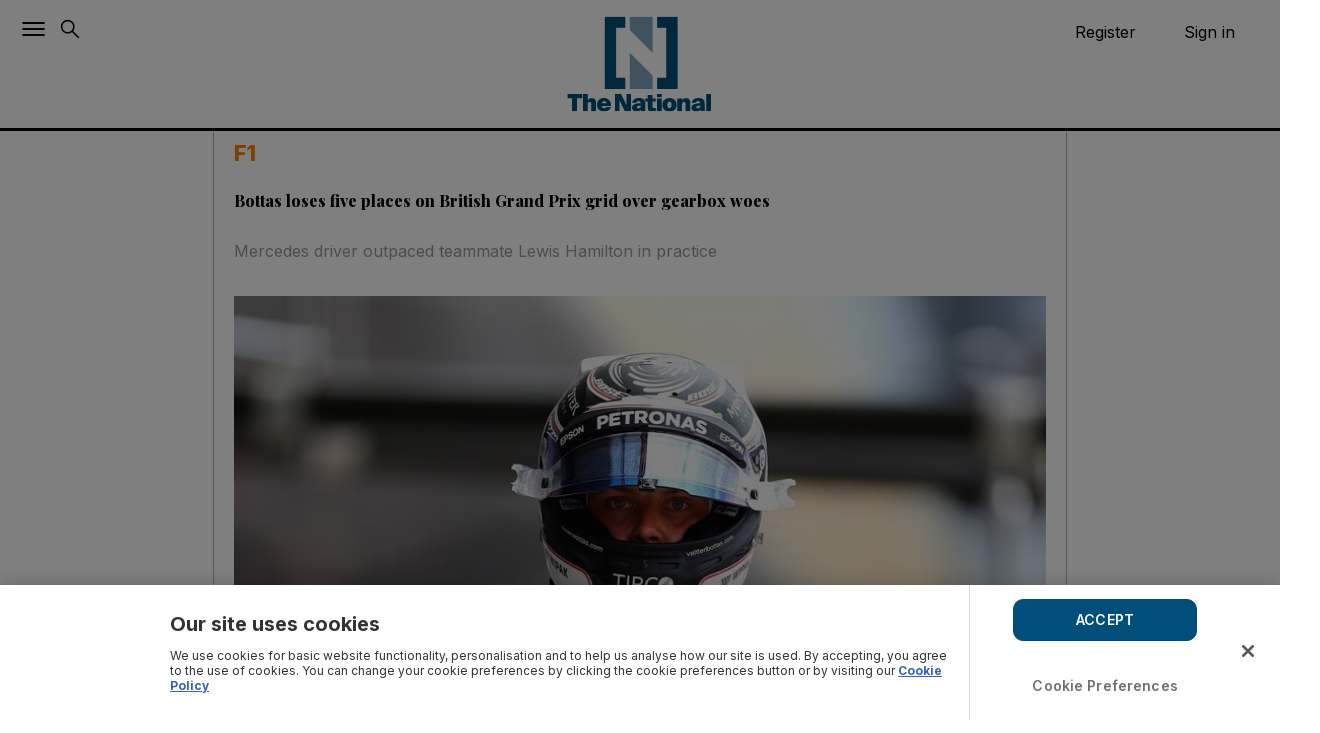

--- FILE ---
content_type: text/html; charset=utf-8
request_url: https://www.thenationalnews.com/sport/f1/bottas-loses-five-places-on-british-grand-prix-grid-over-gearbox-woes-1.608888
body_size: 110525
content:
<!DOCTYPE html><html lang="en"><head><meta name="viewport" content="width=device-width, initial-scale=1, minimum-scale=1, viewport-fit=cover, user-scalable=no"/><title>Bottas loses five places on British Grand Prix grid over gearbox woes | The National</title><meta name="description" content="Mercedes driver outpaced teammate Lewis Hamilton in practice"/><meta property="og:description" content="Mercedes driver outpaced teammate Lewis Hamilton in practice"/><meta name="twitter:description" content="Mercedes driver outpaced teammate Lewis Hamilton in practice"/><meta property="og:site_name" content="The National"/><meta property="og:title" content="Bottas loses five places on British Grand Prix grid over gearbox woes | The National"/><meta name="twitter:title" content="Bottas loses five places on British Grand Prix grid over gearbox woes | The National"/><meta property="og:image" content="https://www.thenationalnews.com/resizer/v2/HAHD7JEOEWOHFI5QYG7PMVVMPU.jpg?smart=true&amp;auth=9d9b132a600c67a2f1893c983618afff58f294f899bebca5abfc1d0d6b910ddb&amp;width=1200&amp;height=630"/><meta property="og:image:width" content="1200"/><meta property="og:image:height" content="630"/><meta name="twitter:image" content="https://www.thenationalnews.com/resizer/v2/HAHD7JEOEWOHFI5QYG7PMVVMPU.jpg?smart=true&amp;auth=9d9b132a600c67a2f1893c983618afff58f294f899bebca5abfc1d0d6b910ddb&amp;width=1200&amp;height=630"/><meta property="og:image:alt" content="NORTHAMPTON, ENGLAND - JULY 14:  Valtteri Bottas of Finland and Mercedes GP walks in the Pitlane during practice for the Formula One Grand Prix of Great Britain at Silverstone on July 14, 2017 in Northampton, England.  (Photo by Clive Mason/Getty Images)"/><meta name="twitter:image:alt" content="NORTHAMPTON, ENGLAND - JULY 14:  Valtteri Bottas of Finland and Mercedes GP walks in the Pitlane during practice for the Formula One Grand Prix of Great Britain at Silverstone on July 14, 2017 in Northampton, England.  (Photo by Clive Mason/Getty Images)"/><meta property="og:url" content="https://www.thenationalnews.com/sport/f1/bottas-loses-five-places-on-british-grand-prix-grid-over-gearbox-woes-1.608888"/><meta name="twitter:site" content="TheNationalNews"/><meta name="twitter:card" content="summary_large_image"/><meta name="twitter:widgets:border-color" content="#55acee"/><meta property="og:type" content="article"/><meta name="robots" content="noarchive"/><meta name="robots" content="max-image-preview:large"/><meta name="author" content="Rob Harris"/><link rel="preload" as="image" fetchpriority="high" href="https://www.thenationalnews.com/resizer/v2/HAHD7JEOEWOHFI5QYG7PMVVMPU.jpg?smart=true&amp;auth=9d9b132a600c67a2f1893c983618afff58f294f899bebca5abfc1d0d6b910ddb&amp;width=400&amp;height=225" imageSrcSet="https://www.thenationalnews.com/resizer/v2/HAHD7JEOEWOHFI5QYG7PMVVMPU.jpg?smart=true&amp;auth=9d9b132a600c67a2f1893c983618afff58f294f899bebca5abfc1d0d6b910ddb&amp;width=400&amp;height=225 400w, https://www.thenationalnews.com/resizer/v2/HAHD7JEOEWOHFI5QYG7PMVVMPU.jpg?smart=true&amp;auth=9d9b132a600c67a2f1893c983618afff58f294f899bebca5abfc1d0d6b910ddb&amp;width=600&amp;height=337 600w, https://www.thenationalnews.com/resizer/v2/HAHD7JEOEWOHFI5QYG7PMVVMPU.jpg?smart=true&amp;auth=9d9b132a600c67a2f1893c983618afff58f294f899bebca5abfc1d0d6b910ddb&amp;width=800&amp;height=450 800w" sizes="(max-width: 600px) 400px, (max-width: 800px) 600px, 800px"/><meta name="parsely-post-id" content="I4C5235RLHSIGEHOMJJSPFJXTI"/><meta property="al:ios:url" content="https://www.thenationalnews.com/sport/f1/bottas-loses-five-places-on-british-grand-prix-grid-over-gearbox-woes-1.608888"/><meta property="al:ios:app_store_id" content="1281497691"/><meta property="al:ios:app_name" content="The National News"/><meta property="al:android:url" content="https://www.thenationalnews.com/sport/f1/bottas-loses-five-places-on-british-grand-prix-grid-over-gearbox-woes-1.608888"/><meta property="al:android:package" content="com.the.national"/><meta property="al:android:app_name" content="The National News"/><meta name="apple-itunes-app" content=""/><link rel="canonical" href="https://www.thenationalnews.com/sport/f1/bottas-loses-five-places-on-british-grand-prix-grid-over-gearbox-woes-1.608888"/><meta name="section" content="F1"/><meta name="cXenseParse:tags" content="Max Verstappen,Ferrari,Sebastian Vettel,Lewis Hamilton,articleID-I4C5235RLHSIGEHOMJJSPFJXTI,primarysection-F1,sectionParent-f1,authors-Rob Harris,claimYourClicks-,articleType-story,paywall-free"/><meta name="cXenseParse:author" content="Rob Harris" data-separator=","/><meta name="cXenseParse:pageclass" content="article"/><meta name="cXenseParse:articleid" content="I4C5235RLHSIGEHOMJJSPFJXTI"/><meta name="cXenseParse:claimYourClicks" content=""/><meta name="cXenseParse:primarySection" content="F1"/><meta name="cXenseParse:parentSection" content="f1"/><meta name="cXenseParse:primarySectionID" content="/sport/f1"/><meta name="cXenseParse:articleType" content="story"/><meta name="cXenseParse:firstpublishtime" content="2017-07-14T22:38:58Z"/><meta name="cXenseParse:publishtime" content="2017-07-14T22:38:58Z"/><meta name="cXenseParse:paywall" content="free"/><meta property="cXenseParse:subType" content="standard"/><meta property="article:modified_time" content="2021-07-06T22:20:48.294Z"/><script async="" type="text/javascript">
        window.tp = window.tp || [];
        window.tp.push(["setContentSection", "F1"]);
        window.tp.push(["setContentAuthor", "Rob Harris"]);
        window.tp.push(["setTags", ["Max Verstappen","Ferrari","Sebastian Vettel","Lewis Hamilton","articleID-I4C5235RLHSIGEHOMJJSPFJXTI","primarysection-F1","sectionParent-f1","authors-Rob Harris","claimYourClicks-","articleType-story","paywall-free"]]);
        window.tp.push(["setZone", "article"]);
        window.tp.push(["setCustomVariable", "articleid", "I4C5235RLHSIGEHOMJJSPFJXTI"]);
        window.tp.push(["setCustomVariable", "claimYourClicks", "undefined"]);
        window.tp.push(["setCustomVariable", "primarySection", "F1"]);
        window.tp.push(["setCustomVariable", "primarySectionID", "/sport/f1"]);
        window.tp.push(["setCustomVariable", "parentSection", "f1"]);
        window.tp.push(["setCustomVariable", "articleType", "story"]);
        window.tp.push(["setCustomVariable", "tags", ["Max Verstappen","Ferrari","Sebastian Vettel","Lewis Hamilton","articleID-I4C5235RLHSIGEHOMJJSPFJXTI","primarysection-F1","sectionParent-f1","authors-Rob Harris","claimYourClicks-","articleType-story","paywall-free"]]);
        window.tp.push(["setCustomVariable", "firstpublishtime", "2017-07-14T22:38:58Z"]);
        window.tp.push(["setCustomVariable", "publishtime", "2017-07-14T22:38:58Z"]);
        window.tp.push(["setCustomVariable", "modified_time", "2021-07-06T22:20:48.294Z"]);
        window.tp.push(["setCustomVariable", "subType", "standard"]);
        window.tp.push(["setCustomVariable", "paywall", "free"]);
    </script><script async="">
    const pageData = {
      event: "ArticleDetails",
      articleID: "I4C5235RLHSIGEHOMJJSPFJXTI",
      headline: "Bottas loses five places on British Grand Prix grid over gearbox woes",
      subHeadline: "Mercedes driver outpaced teammate Lewis Hamilton in practice",
      primarySection: "F1",
      sectionParent: "f1",
      authors: "Rob Harris",
      claimYourClicks: "",
      articleType: "story",
      publicationTime: "2017-07-14T22:38:58Z",
      tags: "Max Verstappen,Ferrari,Sebastian Vettel,Lewis Hamilton",
      subType: "standard",
      canonicalURL: "/sport/f1/bottas-loses-five-places-on-british-grand-prix-grid-over-gearbox-woes-1.608888"
    }
    window.dataLayer = window.dataLayer || [];
    dataLayer.push(pageData);
  </script><link rel="preconnect" href="https://fonts.gstatic.com" crossorigin="true"/><link rel="preload" href="https://fonts.gstatic.com/s/inter/v18/UcC73FwrK3iLTeHuS_nVMrMxCp50SjIa1ZL7W0Q5nw.woff2" as="font" crossorigin="true"/><link rel="preload" href="https://fonts.gstatic.com/s/playfairdisplay/v39/nuFkD-vYSZviVYUb_rj3ij__anPXDTnohkk7yRZrPJ-M.woff2" as="font" crossorigin="true"/><style type="text/css">
    @font-face{font-family:Inter;font-style:normal;font-weight:200 800;font-display:swap;src:url(https://fonts.gstatic.com/s/inter/v18/UcC73FwrK3iLTeHuS_nVMrMxCp50SjIa1ZL7W0Q5nw.woff2) format('woff2');unicode-range:U+0000-00FF,U+0131,U+0152-0153,U+02BB-02BC,U+02C6,U+02DA,U+02DC,U+0304,U+0308,U+0329,U+2000-206F,U+2074,U+20AC,U+2122,U+2191,U+2193,U+2212,U+2215,U+FEFF,U+FFFD}
    @font-face { font-family: 'Playfair Display'; font-style: italic; font-weight: 400 900; font-display: swap; src: url(https://fonts.gstatic.com/s/playfairdisplay/v39/nuFkD-vYSZviVYUb_rj3ij__anPXDTnojUk7yRZrPJ-M.woff2) format('woff2'); unicode-range: U+0102-0103, U+0110-0111, U+0128-0129, U+0168-0169, U+01A0-01A1, U+01AF-01B0, U+0300-0301, U+0303-0304, U+0308-0309, U+0323, U+0329, U+1EA0-1EF9, U+20AB; } 
    @font-face { font-family: 'Playfair Display'; font-style: italic; font-weight: 400 900; font-display: swap; src: url(https://fonts.gstatic.com/s/playfairdisplay/v39/nuFkD-vYSZviVYUb_rj3ij__anPXDTnojEk7yRZrPJ-M.woff2) format('woff2'); unicode-range: U+0100-02BA, U+02BD-02C5, U+02C7-02CC, U+02CE-02D7, U+02DD-02FF, U+0304, U+0308, U+0329, U+1D00-1DBF, U+1E00-1E9F, U+1EF2-1EFF, U+2020, U+20A0-20AB, U+20AD-20C0, U+2113, U+2C60-2C7F, U+A720-A7FF; } 
    @font-face { font-family: 'Playfair Display'; font-style: italic; font-weight: 400 900; font-display: swap; src: url(https://fonts.gstatic.com/s/playfairdisplay/v39/nuFkD-vYSZviVYUb_rj3ij__anPXDTnogkk7yRZrPA.woff2) format('woff2'); unicode-range: U+0000-00FF, U+0131, U+0152-0153, U+02BB-02BC, U+02C6, U+02DA, U+02DC, U+0304, U+0308, U+0329, U+2000-206F, U+20AC, U+2122, U+2191, U+2193, U+2212, U+2215, U+FEFF, U+FFFD; } 
    @font-face { font-family: 'Playfair Display'; font-style: normal; font-weight: 400 900; font-display: swap; src: url(https://fonts.gstatic.com/s/playfairdisplay/v39/nuFiD-vYSZviVYUb_rj3ij__anPXDTjYgEM86xRbPQ.woff2) format('woff2'); unicode-range: U+0301, U+0400-045F, U+0490-0491, U+04B0-04B1, U+2116; } 
    @font-face { font-family: 'Playfair Display'; font-style: normal; font-weight: 400 900; font-display: swap; src: url(https://fonts.gstatic.com/s/playfairdisplay/v39/nuFiD-vYSZviVYUb_rj3ij__anPXDTPYgEM86xRbPQ.woff2) format('woff2'); unicode-range: U+0102-0103, U+0110-0111, U+0128-0129, U+0168-0169, U+01A0-01A1, U+01AF-01B0, U+0300-0301, U+0303-0304, U+0308-0309, U+0323, U+0329, U+1EA0-1EF9, U+20AB; } 
    @font-face { font-family: 'Playfair Display'; font-style: normal; font-weight: 400 900; font-display: swap; src: url(https://fonts.gstatic.com/s/playfairdisplay/v39/nuFiD-vYSZviVYUb_rj3ij__anPXDTLYgEM86xRbPQ.woff2) format('woff2'); unicode-range: U+0100-02BA, U+02BD-02C5, U+02C7-02CC, U+02CE-02D7, U+02DD-02FF, U+0304, U+0308, U+0329, U+1D00-1DBF, U+1E00-1E9F, U+1EF2-1EFF, U+2020, U+20A0-20AB, U+20AD-20C0, U+2113, U+2C60-2C7F, U+A720-A7FF; }
    @font-face { font-family: 'Playfair Display'; font-style: normal; font-weight: 400 900; font-display: swap; src: url(https://fonts.gstatic.com/s/playfairdisplay/v39/nuFiD-vYSZviVYUb_rj3ij__anPXDTzYgEM86xQ.woff2) format('woff2'); unicode-range: U+0000-00FF, U+0131, U+0152-0153, U+02BB-02BC, U+02C6, U+02DA, U+02DC, U+0304, U+0308, U+0329, U+2000-206F, U+20AC, U+2122, U+2191, U+2193, U+2212, U+2215, U+FEFF, U+FFFD; }
  </style><link rel="dns-prefetch" href="https://cdn.jsdelivr.net" crossorigin="true"/><link rel="preconnect" href="https://cdn.jsdelivr.net" crossorigin="true"/><link rel="preload" href="/pf/dist/components/combinations/default.js?d=1057" as="script"/><link rel="preload" href="/pf/dist/css/the-national.css?d=1057" as="style"/><link rel="stylesheet" type="text/css" href="/pf/dist/css/the-national.css?d=1057"/><style id="783d933ca369ae35d37021f0be128ac1">[aria-label][role~=tooltip]{position:relative}[aria-label][role~=tooltip]:after,[aria-label][role~=tooltip]:before{-webkit-backface-visibility:hidden;backface-visibility:hidden;box-sizing:border-box;opacity:0;pointer-events:none;position:absolute;transform:translateZ(0);transform-origin:top;transition:all var(--microtip-transition-duration,.18s) var(--microtip-transition-easing,ease-in-out) var(--microtip-transition-delay,0s);will-change:transform;z-index:10}[aria-label][role~=tooltip]:before{background-size:100% auto!important;content:""}[aria-label][role~=tooltip]:after{background:hsla(0,0%,7%,.9);border-radius:4px;box-sizing:content-box;color:#fff;content:attr(aria-label);font-size:var(--microtip-font-size,13px);font-weight:var(--microtip-font-weight,normal);padding:.5em 1em;text-transform:var(--microtip-text-transform,none);white-space:nowrap}[aria-label][role~=tooltip]:focus:after,[aria-label][role~=tooltip]:focus:before,[aria-label][role~=tooltip]:hover:after,[aria-label][role~=tooltip]:hover:before{opacity:1;pointer-events:auto}[role~=tooltip][data-microtip-position|=top]:before{background:url("data:image/svg+xml;charset=utf-8,%3Csvg xmlns='http://www.w3.org/2000/svg' width='36' height='12'%3E%3Cpath fill='rgba(17,17,17,0.9)' d='M2.658 0h32.004c-6 0-11.627 12.002-16.002 12.002C14.285 12.002 8.594 0 2.658 0Z'/%3E%3C/svg%3E") no-repeat;height:6px;margin-bottom:5px;width:18px}[role~=tooltip][data-microtip-position|=top]:after{margin-bottom:11px}[role~=tooltip][data-microtip-position|=top]:before{bottom:100%;left:50%;transform:translate3d(-50%,0,0)}[role~=tooltip][data-microtip-position|=top]:hover:before{transform:translate3d(-50%,-5px,0)}[role~=tooltip][data-microtip-position|=top]:after{bottom:100%;left:50%;transform:translate3d(-50%,0,0)}[role~=tooltip][data-microtip-position=top]:hover:after{transform:translate3d(-50%,-5px,0)}[role~=tooltip][data-microtip-position=top-left]:after{bottom:100%;transform:translate3d(calc(-100%+16px),0,0)}[role~=tooltip][data-microtip-position=top-left]:hover:after{transform:translate3d(calc(-100%+16px),-5px,0)}[role~=tooltip][data-microtip-position=top-right]:after{bottom:100%;transform:translate3d(-16px,0,0)}[role~=tooltip][data-microtip-position=top-right]:hover:after{transform:translate3d(-16px,-5px,0)}[role~=tooltip][data-microtip-position|=bottom]:before{background:url("data:image/svg+xml;charset=utf-8,%3Csvg xmlns='http://www.w3.org/2000/svg' width='36' height='12'%3E%3Cpath fill='rgba(17,17,17,0.9)' d='M33.342 12H1.338c6 0 11.627-12.002 16.002-12.002C21.715-.002 27.406 12 33.342 12Z'/%3E%3C/svg%3E") no-repeat;height:6px;margin-bottom:0;margin-top:5px;width:18px}[role~=tooltip][data-microtip-position|=bottom]:after{margin-top:11px}[role~=tooltip][data-microtip-position|=bottom]:before{bottom:auto;left:50%;top:100%;transform:translate3d(-50%,-10px,0)}[role~=tooltip][data-microtip-position|=bottom]:hover:before{transform:translate3d(-50%,0,0)}[role~=tooltip][data-microtip-position|=bottom]:after{left:50%;top:100%;transform:translate3d(-50%,-10px,0)}[role~=tooltip][data-microtip-position=bottom]:hover:after{transform:translate3d(-50%,0,0)}[role~=tooltip][data-microtip-position=bottom-left]:after{top:100%;transform:translate3d(calc(-100%+16px),-10px,0)}[role~=tooltip][data-microtip-position=bottom-left]:hover:after{transform:translate3d(calc(-100%+16px),0,0)}[role~=tooltip][data-microtip-position=bottom-right]:after{top:100%;transform:translate3d(-16px,-10px,0)}[role~=tooltip][data-microtip-position=bottom-right]:hover:after{transform:translate3d(-16px,0,0)}[role~=tooltip][data-microtip-position=left]:after,[role~=tooltip][data-microtip-position=left]:before{bottom:auto;left:auto;right:100%;top:50%;transform:translate3d(10px,-50%,0)}[role~=tooltip][data-microtip-position=left]:before{background:url("data:image/svg+xml;charset=utf-8,%3Csvg xmlns='http://www.w3.org/2000/svg' width='12' height='36'%3E%3Cpath fill='rgba(17,17,17,0.9)' d='M0 33.342V1.338c0 6 12.002 11.627 12.002 16.002C12.002 21.715 0 27.406 0 33.342Z'/%3E%3C/svg%3E") no-repeat;height:18px;margin-bottom:0;margin-right:5px;width:6px}[role~=tooltip][data-microtip-position=left]:after{margin-right:11px}[role~=tooltip][data-microtip-position=left]:hover:after,[role~=tooltip][data-microtip-position=left]:hover:before{transform:translate3d(0,-50%,0)}[role~=tooltip][data-microtip-position=right]:after,[role~=tooltip][data-microtip-position=right]:before{bottom:auto;left:100%;top:50%;transform:translate3d(-10px,-50%,0)}[role~=tooltip][data-microtip-position=right]:before{background:url("data:image/svg+xml;charset=utf-8,%3Csvg xmlns='http://www.w3.org/2000/svg' width='12' height='36'%3E%3Cpath fill='rgba(17,17,17,0.9)' d='M12 2.658v32.004c0-6-12.002-11.627-12.002-16.002C-.002 14.285 12 8.594 12 2.658Z'/%3E%3C/svg%3E") no-repeat;height:18px;margin-bottom:0;margin-left:5px;width:6px}[role~=tooltip][data-microtip-position=right]:after{margin-left:11px}[role~=tooltip][data-microtip-position=right]:hover:after,[role~=tooltip][data-microtip-position=right]:hover:before{transform:translate3d(0,-50%,0)}[role~=tooltip][data-microtip-size=small]:after{white-space:normal;width:80px}[role~=tooltip][data-microtip-size=medium]:after{white-space:normal;width:150px}[role~=tooltip][data-microtip-size=large]:after{white-space:normal;width:260px}:root{--toastify-color-light:#fff;--toastify-color-dark:#121212;--toastify-color-info:#3498db;--toastify-color-success:#07bc0c;--toastify-color-warning:#f1c40f;--toastify-color-error:#e74c3c;--toastify-color-transparent:hsla(0,0%,100%,.7);--toastify-icon-color-info:var(--toastify-color-info);--toastify-icon-color-success:var(--toastify-color-success);--toastify-icon-color-warning:var(--toastify-color-warning);--toastify-icon-color-error:var(--toastify-color-error);--toastify-toast-width:320px;--toastify-toast-background:#fff;--toastify-toast-min-height:64px;--toastify-toast-max-height:800px;--toastify-font-family:sans-serif;--toastify-z-index:9999;--toastify-text-color-light:#757575;--toastify-text-color-dark:#fff;--toastify-text-color-info:#fff;--toastify-text-color-success:#fff;--toastify-text-color-warning:#fff;--toastify-text-color-error:#fff;--toastify-spinner-color:#616161;--toastify-spinner-color-empty-area:#e0e0e0;--toastify-color-progress-light:linear-gradient(90deg,#4cd964,#5ac8fa,#007aff,#34aadc,#5856d6,#ff2d55);--toastify-color-progress-dark:#bb86fc;--toastify-color-progress-info:var(--toastify-color-info);--toastify-color-progress-success:var(--toastify-color-success);--toastify-color-progress-warning:var(--toastify-color-warning);--toastify-color-progress-error:var(--toastify-color-error)}.Toastify__toast-container{box-sizing:border-box;color:#fff;padding:4px;position:fixed;-webkit-transform:translate3d(0,0,var(--toastify-z-index) px);width:var(--toastify-toast-width);z-index:var(--toastify-z-index)}.Toastify__toast-container--top-left{left:1em;top:1em}.Toastify__toast-container--top-center{left:50%;top:1em;transform:translateX(-50%)}.Toastify__toast-container--top-right{right:1em;top:1em}.Toastify__toast-container--bottom-left{bottom:1em;left:1em}.Toastify__toast-container--bottom-center{bottom:1em;left:50%;transform:translateX(-50%)}.Toastify__toast-container--bottom-right{bottom:1em;right:1em}@media only screen and (max-width:480px){.Toastify__toast-container{left:0;margin:0;padding:0;width:100vw}.Toastify__toast-container--top-center,.Toastify__toast-container--top-left,.Toastify__toast-container--top-right{top:0;transform:translateX(0)}.Toastify__toast-container--bottom-center,.Toastify__toast-container--bottom-left,.Toastify__toast-container--bottom-right{bottom:0;transform:translateX(0)}.Toastify__toast-container--rtl{left:auto;right:0}}.Toastify__toast{-ms-flex-pack:justify;border-radius:4px;box-shadow:0 1px 10px 0 rgba(0,0,0,.1),0 2px 15px 0 rgba(0,0,0,.05);box-sizing:border-box;cursor:pointer;direction:ltr;display:-ms-flexbox;display:flex;font-family:var(--toastify-font-family);justify-content:space-between;margin-bottom:1rem;max-height:var(--toastify-toast-max-height);min-height:var(--toastify-toast-min-height);overflow:hidden;padding:8px;position:relative}.Toastify__toast--rtl{direction:rtl}.Toastify__toast-body{-ms-flex-align:center;align-items:center;display:-ms-flexbox;display:flex;-ms-flex:1 1 auto;flex:1 1 auto;margin:auto 0;padding:6px}.Toastify__toast-body>div:last-child{-ms-flex:1;flex:1}.Toastify__toast-icon{-webkit-margin-end:10px;-ms-flex-negative:0;display:-ms-flexbox;display:flex;flex-shrink:0;margin-inline-end:10px;width:20px}.Toastify--animate{animation-duration:.7s;animation-fill-mode:both}.Toastify--animate-icon{animation-duration:.3s;animation-fill-mode:both}@media only screen and (max-width:480px){.Toastify__toast{border-radius:0;margin-bottom:0}}.f{--y:calc(var(--len) - var(--nth));bottom:0;min-height:80px;position:absolute;right:0;transform:translate3d(0,calc(var(--y)*-40%),0) scale(calc(1 - var(--y)*.05));transition:all .3s;width:100%}.Toastify__toast-theme--dark{background:var(--toastify-color-dark);color:var(--toastify-text-color-dark)}.Toastify__toast-theme--colored.Toastify__toast--default,.Toastify__toast-theme--light{background:var(--toastify-color-light);color:var(--toastify-text-color-light)}.Toastify__toast-theme--colored.Toastify__toast--info{background:var(--toastify-color-info);color:var(--toastify-text-color-info)}.Toastify__toast-theme--colored.Toastify__toast--success{background:var(--toastify-color-success);color:var(--toastify-text-color-success)}.Toastify__toast-theme--colored.Toastify__toast--warning{background:var(--toastify-color-warning);color:var(--toastify-text-color-warning)}.Toastify__toast-theme--colored.Toastify__toast--error{background:var(--toastify-color-error);color:var(--toastify-text-color-error)}.Toastify__progress-bar-theme--light{background:var(--toastify-color-progress-light)}.Toastify__progress-bar-theme--dark{background:var(--toastify-color-progress-dark)}.Toastify__progress-bar--info{background:var(--toastify-color-progress-info)}.Toastify__progress-bar--success{background:var(--toastify-color-progress-success)}.Toastify__progress-bar--warning{background:var(--toastify-color-progress-warning)}.Toastify__progress-bar--error{background:var(--toastify-color-progress-error)}.Toastify__progress-bar-theme--colored.Toastify__progress-bar--error,.Toastify__progress-bar-theme--colored.Toastify__progress-bar--info,.Toastify__progress-bar-theme--colored.Toastify__progress-bar--success,.Toastify__progress-bar-theme--colored.Toastify__progress-bar--warning{background:var(--toastify-color-transparent)}.Toastify__close-button{-ms-flex-item-align:start;align-self:flex-start;background:transparent;border:none;color:#fff;cursor:pointer;opacity:.7;outline:none;padding:0;transition:.3s ease}.Toastify__close-button--light{color:#000;opacity:.3}.Toastify__close-button>svg{fill:currentColor;height:16px;width:14px}.Toastify__close-button:focus,.Toastify__close-button:hover{opacity:1}@keyframes Toastify__trackProgress{0%{transform:scaleX(1)}to{transform:scaleX(0)}}.Toastify__progress-bar{bottom:0;height:5px;left:0;opacity:.7;position:absolute;transform-origin:left;width:100%;z-index:var(--toastify-z-index)}.Toastify__progress-bar--animated{animation:Toastify__trackProgress linear 1 forwards}.Toastify__progress-bar--controlled{transition:transform .2s}.Toastify__progress-bar--rtl{left:auto;right:0;transform-origin:right}.Toastify__spinner{animation:Toastify__spin .65s linear infinite;border:2px solid;border-color:var(--toastify-spinner-color-empty-area);border-radius:100%;border-right-color:var(--toastify-spinner-color);box-sizing:border-box;height:20px;width:20px}@keyframes Toastify__bounceInRight{0%,60%,75%,90%,to{animation-timing-function:cubic-bezier(.215,.61,.355,1)}0%{opacity:0;transform:translate3d(3000px,0,0)}60%{opacity:1;transform:translate3d(-25px,0,0)}75%{transform:translate3d(10px,0,0)}90%{transform:translate3d(-5px,0,0)}to{transform:none}}@keyframes Toastify__bounceOutRight{20%{opacity:1;transform:translate3d(-20px,0,0)}to{opacity:0;transform:translate3d(2000px,0,0)}}@keyframes Toastify__bounceInLeft{0%,60%,75%,90%,to{animation-timing-function:cubic-bezier(.215,.61,.355,1)}0%{opacity:0;transform:translate3d(-3000px,0,0)}60%{opacity:1;transform:translate3d(25px,0,0)}75%{transform:translate3d(-10px,0,0)}90%{transform:translate3d(5px,0,0)}to{transform:none}}@keyframes Toastify__bounceOutLeft{20%{opacity:1;transform:translate3d(20px,0,0)}to{opacity:0;transform:translate3d(-2000px,0,0)}}@keyframes Toastify__bounceInUp{0%,60%,75%,90%,to{animation-timing-function:cubic-bezier(.215,.61,.355,1)}0%{opacity:0;transform:translate3d(0,3000px,0)}60%{opacity:1;transform:translate3d(0,-20px,0)}75%{transform:translate3d(0,10px,0)}90%{transform:translate3d(0,-5px,0)}to{transform:translateZ(0)}}@keyframes Toastify__bounceOutUp{20%{transform:translate3d(0,-10px,0)}40%,45%{opacity:1;transform:translate3d(0,20px,0)}to{opacity:0;transform:translate3d(0,-2000px,0)}}@keyframes Toastify__bounceInDown{0%,60%,75%,90%,to{animation-timing-function:cubic-bezier(.215,.61,.355,1)}0%{opacity:0;transform:translate3d(0,-3000px,0)}60%{opacity:1;transform:translate3d(0,25px,0)}75%{transform:translate3d(0,-10px,0)}90%{transform:translate3d(0,5px,0)}to{transform:none}}@keyframes Toastify__bounceOutDown{20%{transform:translate3d(0,10px,0)}40%,45%{opacity:1;transform:translate3d(0,-20px,0)}to{opacity:0;transform:translate3d(0,2000px,0)}}.Toastify__bounce-enter--bottom-left,.Toastify__bounce-enter--top-left{animation-name:Toastify__bounceInLeft}.Toastify__bounce-enter--bottom-right,.Toastify__bounce-enter--top-right{animation-name:Toastify__bounceInRight}.Toastify__bounce-enter--top-center{animation-name:Toastify__bounceInDown}.Toastify__bounce-enter--bottom-center{animation-name:Toastify__bounceInUp}.Toastify__bounce-exit--bottom-left,.Toastify__bounce-exit--top-left{animation-name:Toastify__bounceOutLeft}.Toastify__bounce-exit--bottom-right,.Toastify__bounce-exit--top-right{animation-name:Toastify__bounceOutRight}.Toastify__bounce-exit--top-center{animation-name:Toastify__bounceOutUp}.Toastify__bounce-exit--bottom-center{animation-name:Toastify__bounceOutDown}@keyframes Toastify__zoomIn{0%{opacity:0;transform:scale3d(.3,.3,.3)}50%{opacity:1}}@keyframes Toastify__zoomOut{0%{opacity:1}50%{opacity:0;transform:scale3d(.3,.3,.3)}to{opacity:0}}.Toastify__zoom-enter{animation-name:Toastify__zoomIn}.Toastify__zoom-exit{animation-name:Toastify__zoomOut}@keyframes Toastify__flipIn{0%{animation-timing-function:ease-in;opacity:0;transform:perspective(400px) rotateX(90deg)}40%{animation-timing-function:ease-in;transform:perspective(400px) rotateX(-20deg)}60%{opacity:1;transform:perspective(400px) rotateX(10deg)}80%{transform:perspective(400px) rotateX(-5deg)}to{transform:perspective(400px)}}@keyframes Toastify__flipOut{0%{transform:perspective(400px)}30%{opacity:1;transform:perspective(400px) rotateX(-20deg)}to{opacity:0;transform:perspective(400px) rotateX(90deg)}}.Toastify__flip-enter{animation-name:Toastify__flipIn}.Toastify__flip-exit{animation-name:Toastify__flipOut}@keyframes Toastify__slideInRight{0%{transform:translate3d(110%,0,0);visibility:visible}to{transform:translateZ(0)}}@keyframes Toastify__slideInLeft{0%{transform:translate3d(-110%,0,0);visibility:visible}to{transform:translateZ(0)}}@keyframes Toastify__slideInUp{0%{transform:translate3d(0,110%,0);visibility:visible}to{transform:translateZ(0)}}@keyframes Toastify__slideInDown{0%{transform:translate3d(0,-110%,0);visibility:visible}to{transform:translateZ(0)}}@keyframes Toastify__slideOutRight{0%{transform:translateZ(0)}to{transform:translate3d(110%,0,0);visibility:hidden}}@keyframes Toastify__slideOutLeft{0%{transform:translateZ(0)}to{transform:translate3d(-110%,0,0);visibility:hidden}}@keyframes Toastify__slideOutDown{0%{transform:translateZ(0)}to{transform:translate3d(0,500px,0);visibility:hidden}}@keyframes Toastify__slideOutUp{0%{transform:translateZ(0)}to{transform:translate3d(0,-500px,0);visibility:hidden}}.Toastify__slide-enter--bottom-left,.Toastify__slide-enter--top-left{animation-name:Toastify__slideInLeft}.Toastify__slide-enter--bottom-right,.Toastify__slide-enter--top-right{animation-name:Toastify__slideInRight}.Toastify__slide-enter--top-center{animation-name:Toastify__slideInDown}.Toastify__slide-enter--bottom-center{animation-name:Toastify__slideInUp}.Toastify__slide-exit--bottom-left,.Toastify__slide-exit--top-left{animation-name:Toastify__slideOutLeft}.Toastify__slide-exit--bottom-right,.Toastify__slide-exit--top-right{animation-name:Toastify__slideOutRight}.Toastify__slide-exit--top-center{animation-name:Toastify__slideOutUp}.Toastify__slide-exit--bottom-center{animation-name:Toastify__slideOutDown}@keyframes Toastify__spin{0%{transform:rotate(0deg)}to{transform:rotate(1turn)}}.tp-iframe-wrapper,.tp-modal iframe{background:#fff;width:min(500px,100%)!important}.tp-backdrop.tp-active{opacity:.7!important}.tp-iframe-wrapper.tp-active{box-shadow:none}.tp-modal .tp-iframe-wrapper.piano-id-modal-ver-2 .tp-close.tp-active{border:none}.tp-modal .tp-close.tp-active{background:transparent url("[data-uri]") 50% no-repeat;background-size:100%;border-radius:0;box-shadow:none;right:15px;top:15px}.tp-modal .tp-close:focus,.tp-modal .tp-close:hover{box-shadow:none}#piano-inline-experience{background:#fff;bottom:0;left:0;position:fixed;width:100%;z-index:100000}#piano-inline-experience:empty{display:none}#piano-inline-experience:before{background-image:linear-gradient(0deg,#fff 0,#fff 20%,hsla(0,0%,100%,0));bottom:100%;content:"";height:200px;left:0;position:absolute;right:0}[role~=tooltip][data-microtip-position|=top]:before{background:url("data:image/svg+xml;charset=utf-8,%3Csvg xmlns='http://www.w3.org/2000/svg' width='36' height='12'%3E%3Cpath fill='rgb(221 221 221)' d='M2.658 0h32.004c-6 0-11.627 12.002-16.002 12.002C14.285 12.002 8.594 0 2.658 0Z'/%3E%3C/svg%3E") no-repeat}[aria-label][role~=tooltip][data-microtip-position|=top]:after{background:#fff;border:1px solid #ddd;color:#000;font-family:var(--secondary-font-family)}.grecaptcha-badge{visibility:hidden}.grecaptcha-badge,.no-events{pointer-events:none}</style><style class="site-styles">.huqwQJ{font-family:var(--secondary-font-family);-webkit-letter-spacing:0px;-moz-letter-spacing:0px;-ms-letter-spacing:0px;letter-spacing:0px;font-size:var(--global-font-size-4);font-style:normal;font-weight:400;line-height:1.5rem}@media (min-width:64rem){.huqwQJ{margin-bottom:1.813rem;line-height:1.938rem;font-size:1.188rem;-webkit-letter-spacing:0.38px;-moz-letter-spacing:0.38px;-ms-letter-spacing:0.38px;letter-spacing:0.38px}}.huqwQJ a{-webkit-text-decoration:underline;text-decoration:underline}data-styled.g2[id="defaultstyled__StyledText-sc-11u52t4-1"]{content:"huqwQJ,"}.jOWRci{font-family:var(--secondary-font-family);-webkit-order:10;-ms-flex-order:10;order:10;-webkit-scroll-margin-top:140px;-moz-scroll-margin-top:140px;-ms-scroll-margin-top:140px;scroll-margin-top:140px;color:var(--global-black)}.jOWRci.article--newsletters ul>li::marker{font-size:2.2em}.jOWRci a{color:var(--link-color)}.jOWRci p{font-size:16px;line-height:24px}@media (min-width:64rem){.jOWRci{-webkit-scroll-margin-top:220px;-moz-scroll-margin-top:220px;-ms-scroll-margin-top:220px;scroll-margin-top:220px}.jOWRci p{font-size:19px;line-height:31px}}data-styled.g5[id="defaultstyled__StyledArticleBody-sc-11u52t4-4"]{content:"jOWRci,"}.fqseyf{-webkit-order:5;-ms-flex-order:5;order:5;width:100%;-webkit-flex:1 1 0;-ms-flex:1 1 0;flex:1 1 0;-webkit-flex-basis:8.333333333333332% !important;-ms-flex-preferred-size:8.333333333333332% !important;flex-basis:8.333333333333332% !important;,flex-basis:8.333333333333332% !important;,flex-basis:8.333333333333332% !important;,flex-basis:8.333333333333332% !important}@media (min-width:64rem){}@media (min-width:0){.fqseyf{padding-right:1.5rem !important;padding-left:1.5rem !important;width:100%;-webkit-flex:none !important;-ms-flex:none !important;flex:none !important}}@media (min-width:0) and (max-width:47.9375rem){.fqseyf{padding-right:1.5rem !important;padding-left:1.5rem !important;width:33.33333333333333%;-webkit-flex:none !important;-ms-flex:none !important;flex:none !important}}@media (min-width:48rem) and (max-width:63.9375rem){.fqseyf{padding-right:1.5rem !important;padding-left:1.5rem !important;width:41.66666666666667%;-webkit-flex:none !important;-ms-flex:none !important;flex:none !important}}@media (min-width:64rem){.fqseyf{padding-right:1.3rem !important;padding-left:1.3rem !important;width:41.66666666666667%;-webkit-flex:none !important;-ms-flex:none !important;flex:none !important}}.cWTvyv{-webkit-order:5;-ms-flex-order:5;order:5;width:100%;-webkit-flex:1 1 0;-ms-flex:1 1 0;flex:1 1 0;-webkit-flex-basis:8.333333333333332% !important;-ms-flex-preferred-size:8.333333333333332% !important;flex-basis:8.333333333333332% !important;,flex-basis:8.333333333333332% !important;,flex-basis:8.333333333333332% !important;,flex-basis:8.333333333333332% !important}@media (min-width:64rem){}@media (min-width:0){.cWTvyv{padding-right:1.5rem !important;padding-left:1.5rem !important;width:100%;-webkit-flex:none !important;-ms-flex:none !important;flex:none !important}}@media (min-width:0) and (max-width:47.9375rem){.cWTvyv{padding-right:1.5rem !important;padding-left:1.5rem !important;width:33.33333333333333%;-webkit-flex:none !important;-ms-flex:none !important;flex:none !important}}@media (min-width:48rem) and (max-width:63.9375rem){.cWTvyv{padding-right:1.5rem !important;padding-left:1.5rem !important;width:16.666666666666664%;-webkit-flex:none !important;-ms-flex:none !important;flex:none !important}}@media (min-width:64rem){.cWTvyv{padding-right:1.3rem !important;padding-left:1.3rem !important;width:16.666666666666664%;-webkit-flex:none !important;-ms-flex:none !important;flex:none !important}}.hiPgs{-webkit-order:5;-ms-flex-order:5;order:5;width:100%;-webkit-flex:1 1 0;-ms-flex:1 1 0;flex:1 1 0;-webkit-flex-basis:8.333333333333332% !important;-ms-flex-preferred-size:8.333333333333332% !important;flex-basis:8.333333333333332% !important;,flex-basis:8.333333333333332% !important;,flex-basis:8.333333333333332% !important;,flex-basis:8.333333333333332% !important}@media (min-width:64rem){}@media (min-width:0){.hiPgs{padding-right:1.5rem !important;padding-left:1.5rem !important;width:100%;-webkit-flex:none !important;-ms-flex:none !important;flex:none !important}}@media (min-width:0) and (max-width:47.9375rem){.hiPgs{padding-right:1.5rem !important;padding-left:1.5rem !important;width:100%;-webkit-flex:none !important;-ms-flex:none !important;flex:none !important}}@media (min-width:48rem) and (max-width:63.9375rem){.hiPgs{padding-right:1.5rem !important;padding-left:1.5rem !important;width:16.666666666666664%;-webkit-flex:none !important;-ms-flex:none !important;flex:none !important}}@media (min-width:64rem){.hiPgs{padding-right:1.3rem !important;padding-left:1.3rem !important;width:16.666666666666664%;-webkit-flex:none !important;-ms-flex:none !important;flex:none !important}}.jcjpAc{-webkit-order:5;-ms-flex-order:5;order:5;width:100%;-webkit-flex:1 1 0;-ms-flex:1 1 0;flex:1 1 0;-webkit-flex-basis:8.333333333333332% !important;-ms-flex-preferred-size:8.333333333333332% !important;flex-basis:8.333333333333332% !important;,flex-basis:8.333333333333332% !important;,flex-basis:8.333333333333332% !important;,flex-basis:8.333333333333332% !important}@media (min-width:64rem){}@media (min-width:0){.jcjpAc{padding-right:1.5rem !important;padding-left:1.5rem !important;width:100%;-webkit-flex:none !important;-ms-flex:none !important;flex:none !important}}@media (min-width:0) and (max-width:47.9375rem){.jcjpAc{padding-right:1.5rem !important;padding-left:1.5rem !important;width:100%;-webkit-flex:none !important;-ms-flex:none !important;flex:none !important}}@media (min-width:48rem) and (max-width:63.9375rem){.jcjpAc{padding-right:1.5rem !important;padding-left:1.5rem !important;width:66.66666666666666%;-webkit-flex:none !important;-ms-flex:none !important;flex:none !important}}@media (min-width:64rem){.jcjpAc{padding-right:1.3rem !important;padding-left:1.3rem !important;width:66.66666666666666%;-webkit-flex:none !important;-ms-flex:none !important;flex:none !important}}.gSmlhE{-webkit-order:5;-ms-flex-order:5;order:5;width:100%;-webkit-flex:1 1 0;-ms-flex:1 1 0;flex:1 1 0;-webkit-flex-basis:8.333333333333332% !important;-ms-flex-preferred-size:8.333333333333332% !important;flex-basis:8.333333333333332% !important;,flex-basis:8.333333333333332% !important;,flex-basis:8.333333333333332% !important;,flex-basis:8.333333333333332% !important}@media (min-width:64rem){}@media (min-width:0){.gSmlhE{padding-right:1.5rem !important;padding-left:1.5rem !important;width:100%;-webkit-flex:none !important;-ms-flex:none !important;flex:none !important}}@media (min-width:0) and (max-width:47.9375rem){.gSmlhE{padding-right:1.5rem !important;padding-left:1.5rem !important;width:100%;-webkit-flex:none !important;-ms-flex:none !important;flex:none !important}}@media (min-width:48rem) and (max-width:63.9375rem){.gSmlhE{padding-right:1.5rem !important;padding-left:1.5rem !important;width:100%;-webkit-flex:none !important;-ms-flex:none !important;flex:none !important}}@media (min-width:64rem){.gSmlhE{padding-right:1.3rem !important;padding-left:1.3rem !important;width:100%;-webkit-flex:none !important;-ms-flex:none !important;flex:none !important}}.dxoPUs{-webkit-order:5;-ms-flex-order:5;order:5;width:100%;-webkit-flex:1 1 0;-ms-flex:1 1 0;flex:1 1 0;-webkit-flex-basis:8.333333333333332% !important;-ms-flex-preferred-size:8.333333333333332% !important;flex-basis:8.333333333333332% !important;,flex-basis:8.333333333333332% !important;,flex-basis:8.333333333333332% !important;,flex-basis:8.333333333333332% !important}@media (min-width:64rem){}@media (min-width:0){.dxoPUs{width:100%;-webkit-flex:none !important;-ms-flex:none !important;flex:none !important}}@media (min-width:0) and (max-width:47.9375rem){.dxoPUs{width:100%;-webkit-flex:none !important;-ms-flex:none !important;flex:none !important}}@media (min-width:48rem) and (max-width:63.9375rem){.dxoPUs{width:100%;-webkit-flex:none !important;-ms-flex:none !important;flex:none !important}}@media (min-width:64rem){.dxoPUs{width:100%;-webkit-flex:none !important;-ms-flex:none !important;flex:none !important}}data-styled.g9[id="Column__ColumnWrapper-sc-aun2rh-0"]{content:"fqseyf,cWTvyv,hiPgs,jcjpAc,gSmlhE,dxoPUs,"}.bilaVv{width:100%;-webkit-flex-wrap:wrap;-ms-flex-wrap:wrap;flex-wrap:wrap;-webkit-box-pack:start;-webkit-justify-content:flex-start;-ms-flex-pack:start;justify-content:flex-start}@media (min-width:64rem){}@media (min-width:0){.bilaVv{max-width:767.98px;margin:0 auto;-webkit-flex-direction:row;-ms-flex-direction:row;flex-direction:row}}@media (min-width:0) and (max-width:47.9375rem){.bilaVv{max-width:767.98px;margin:0 auto;-webkit-flex-direction:row;-ms-flex-direction:row;flex-direction:row}}@media (min-width:48rem) and (max-width:63.9375rem){.bilaVv{max-width:1023.98px;margin:0 auto;-webkit-flex-direction:row;-ms-flex-direction:row;flex-direction:row}}@media (min-width:64rem){.bilaVv{max-width:1279.98px;margin:0 auto;-webkit-flex-direction:row;-ms-flex-direction:row;flex-direction:row}}data-styled.g10[id="Grid__GridWrapper-sc-1uf4rv8-0"]{content:"bilaVv,"}.jRGnRD{background-color:var(--global-black);width:auto;height:3px}@media (min-width:64rem){.jRGnRD{height:3px}}.fpYLSW{background-color:#fff;width:auto;height:10px}@media (min-width:64rem){.fpYLSW{-webkit-order:1 !important;-ms-flex-order:1 !important;order:1 !important;height:10px}}.kDDZUg{background-color:#000;width:auto;height:1px}@media (min-width:64rem){.kDDZUg{-webkit-order:9 !important;-ms-flex-order:9 !important;order:9 !important;height:1px}}.eftoyD{background-color:#121111;-webkit-order:9 !important;-ms-flex-order:9 !important;order:9 !important;width:auto;height:1px}@media (min-width:64rem){.eftoyD{height:1px}}.hnoLrq{background-color:var(--color-primary);width:auto;height:3px}@media (min-width:64rem){.hnoLrq{height:3px}}.eKmrVn{background-color:var(--global-black);width:auto;height:1px}@media (min-width:64rem){.eKmrVn{height:1px}}data-styled.g11[id="defaultstyled__StyledDivider-sc-a279n6-0"]{content:"jRGnRD,fpYLSW,kDDZUg,eftoyD,hnoLrq,eKmrVn,"}.kRrXAs{color:#000;-webkit-text-decoration:none;text-decoration:none}.kRhDou{color:#fff;-webkit-text-decoration:none;text-decoration:none}.FOwGH{color:var(--color-primary);-webkit-text-decoration:none;text-decoration:none}.eNDuYu{color:var(--global-black);-webkit-text-decoration:none;text-decoration:none}.ejhdZG{color:var(--global-grey-3);-webkit-text-decoration:none;text-decoration:none}.jBfirz{color:var(--link-color);-webkit-text-decoration:none;text-decoration:none}.idNlaS{color:var(--global-white);-webkit-text-decoration:none;text-decoration:none}data-styled.g12[id="Link__Anchor-sc-1fg1e8z-0"]{content:"kRrXAs,kRhDou,FOwGH,eNDuYu,ejhdZG,jBfirz,idNlaS,"}.hDGano{-webkit-align-content:start;-ms-flex-line-pack:start;align-content:start;position:relative}data-styled.g14[id="defaultstyled__StyledCardDetails-sc-1dedoj7-1"]{content:"hDGano,"}.ctpxYO{position:relative;-webkit-column-gap:10px;column-gap:10px;grid-template-rows:max-content;grid-template-columns:1fr}.ctpxYO img{width:100%}@media (min-width:64rem){.ctpxYO{grid-template-columns:1fr}}data-styled.g15[id="defaultstyled__StyledMediaCard-sc-1dedoj7-2"]{content:"ctpxYO,"}.jeQCss{font-family:Inter}data-styled.g21[id="defaultstyled__StyledHeadline-sc-1dedoj7-8"]{content:"jeQCss,"}.kVcHha label{cursor:pointer}.kVcHha input.toggle-caption:checked+figcaption{visibility:visible}data-styled.g33[id="captionstyled__StyledImageCaption-sc-q43va2-0"]{content:"kVcHha,"}.bekOYh{color:#767676;font-family:var(--secondary-font-family);line-height:normal;-webkit-transition:.25s ease;transition:.25s ease}.bekOYh .toggle-more,.bekOYh .toggle-less{-webkit-text-decoration:underline;text-decoration:underline}.bekOYh .toggle-more:after{-webkit-text-decoration:underline;text-decoration:underline}.bekOYh .toggle-less:after{-webkit-text-decoration:underline;text-decoration:underline}.bekOYh .short-caption-text{display:inline-block}.bekOYh .full-caption-text{display:none}.bekOYh .full-caption-text:has(+div+input:checked){display:block}.bekOYh .short-caption-text:has(+input:checked){display:none}.bekOYh .show-more-button{font-weight:bold;color:#000;-webkit-text-decoration:underline;text-decoration:underline}data-styled.g34[id="captionstyled__StyledCaption-sc-q43va2-1"]{content:"bekOYh,"}.bNIFhS{padding:5px 32px 5px 8px;font-family:var(--secondary-font-family);color:var(--global-white,#767676);background-color:rgba(0,0,0,0.6);-webkit-backdrop-filter:blur(5px);backdrop-filter:blur(5px);position:absolute;-webkit-scrollbar-width:none;-moz-scrollbar-width:none;-ms-scrollbar-width:none;scrollbar-width:none;bottom:0;overflow:auto;width:100%;max-height:38%;visibility:hidden}data-styled.g36[id="captionstyled__StyledCaptionBox-sc-q43va2-3"]{content:"bNIFhS,"}.ezcaxB{font-family:var(--secondary-font-family);color:var(--global-grey-8,#767676);position:absolute;bottom:7px;right:8px;min-width:24px;min-height:24px;max-height:100%;background:transparent}.ezcaxB svg{position:absolute;cursor:pointer;outline:none;display:inline-block}.ezcaxB svg:focus+span{display:block;background:rgba(0,0,0,0.5);color:var(--global-white);padding:var(--global-spacing-4);overflow:auto}data-styled.g37[id="captionstyled__StyledCaptionWithInfoIcon-sc-q43va2-4"]{content:"ezcaxB,"}.jrZQFf{display:-webkit-inline-box;display:-webkit-inline-flex;display:-ms-inline-flexbox;display:inline-flex}.jIgbkD{display:-webkit-box;display:-webkit-flex;display:-ms-flexbox;display:flex}data-styled.g38[id="Container__StyledContainer-sc-14lnmxl-0"]{content:"jrZQFf,jIgbkD,"}.UhAbs{-webkit-transform:rotate(90deg);-ms-transform:rotate(90deg);transform:rotate(90deg)}.oAgVo{-webkit-transform:rotate(270deg);-ms-transform:rotate(270deg);transform:rotate(270deg)}.cftAns{-webkit-transform:rotate(180deg);-ms-transform:rotate(180deg);transform:rotate(180deg)}.cwxbaV{-webkit-transform:rotate(0deg);-ms-transform:rotate(0deg);transform:rotate(0deg)}data-styled.g42[id="chevron__StyledSVG-sc-1ynlj6n-0"]{content:"UhAbs,oAgVo,cftAns,cwxbaV,"}.cQCsIZ{-webkit-scroll-margin-top:95px;-moz-scroll-margin-top:95px;-ms-scroll-margin-top:95px;scroll-margin-top:95px}@media (min-width:64rem){.cQCsIZ{-webkit-scroll-margin-top:220px;-moz-scroll-margin-top:220px;-ms-scroll-margin-top:220px;scroll-margin-top:220px}}.iPAKkA{-webkit-scroll-margin-top:95px;-moz-scroll-margin-top:95px;-ms-scroll-margin-top:95px;scroll-margin-top:95px}@media (min-width:64rem){.iPAKkA{-webkit-scroll-margin-top:220px;-moz-scroll-margin-top:220px;-ms-scroll-margin-top:220px;scroll-margin-top:220px;-webkit-order:1 !important;-ms-flex-order:1 !important;order:1 !important}}data-styled.g51[id="defaultstyled__StyledHeadingWrapper-sc-11xalxo-1"]{content:"cQCsIZ,iPAKkA,"}.kyfdzm{-webkit-align-items:center;-webkit-box-align:center;-ms-flex-align:center;align-items:center;-webkit-flex-wrap:wrap;-ms-flex-wrap:wrap;flex-wrap:wrap;-webkit-scroll-margin-top:75px;-moz-scroll-margin-top:75px;-ms-scroll-margin-top:75px;scroll-margin-top:75px;font-family:Inter;-webkit-box-pack:undefined;-webkit-justify-content:undefined;-ms-flex-pack:undefined;justify-content:undefined}@media screen and (min-width:48rem){.kyfdzm{-webkit-scroll-margin-top:190px;-moz-scroll-margin-top:190px;-ms-scroll-margin-top:190px;scroll-margin-top:190px}}.kyfdzm,.kyfdzm .Link__Anchor-sc-1fg1e8z-0{font-weight:800}.kyfdzm .break{-webkit-flex-basis:100%;-ms-flex-preferred-size:100%;flex-basis:100%;height:0}.jrVSXI{-webkit-align-items:center;-webkit-box-align:center;-ms-flex-align:center;align-items:center;-webkit-flex-wrap:wrap;-ms-flex-wrap:wrap;flex-wrap:wrap;-webkit-scroll-margin-top:75px;-moz-scroll-margin-top:75px;-ms-scroll-margin-top:75px;scroll-margin-top:75px;font-family:Playfair Display;-webkit-box-pack:undefined;-webkit-justify-content:undefined;-ms-flex-pack:undefined;justify-content:undefined}@media screen and (min-width:48rem){.jrVSXI{-webkit-scroll-margin-top:190px;-moz-scroll-margin-top:190px;-ms-scroll-margin-top:190px;scroll-margin-top:190px}}.jrVSXI,.jrVSXI .Link__Anchor-sc-1fg1e8z-0{font-weight:800}.jrVSXI .break{-webkit-flex-basis:100%;-ms-flex-preferred-size:100%;flex-basis:100%;height:0}.bIooFj{-webkit-align-items:center;-webkit-box-align:center;-ms-flex-align:center;align-items:center;-webkit-flex-wrap:wrap;-ms-flex-wrap:wrap;flex-wrap:wrap;padding:10px 0;-webkit-scroll-margin-top:75px;-moz-scroll-margin-top:75px;-ms-scroll-margin-top:75px;scroll-margin-top:75px;font-family:Inter;-webkit-box-pack:undefined;-webkit-justify-content:undefined;-ms-flex-pack:undefined;justify-content:undefined}@media screen and (min-width:48rem){.bIooFj{-webkit-scroll-margin-top:190px;-moz-scroll-margin-top:190px;-ms-scroll-margin-top:190px;scroll-margin-top:190px}}.bIooFj,.bIooFj .Link__Anchor-sc-1fg1e8z-0{font-weight:400}.bIooFj .break{-webkit-flex-basis:100%;-ms-flex-preferred-size:100%;flex-basis:100%;height:0}.bnznVd{-webkit-align-items:center;-webkit-box-align:center;-ms-flex-align:center;align-items:center;-webkit-flex-wrap:wrap;-ms-flex-wrap:wrap;flex-wrap:wrap;-webkit-scroll-margin-top:75px;-moz-scroll-margin-top:75px;-ms-scroll-margin-top:75px;scroll-margin-top:75px;font-family:Inter;-webkit-box-pack:undefined;-webkit-justify-content:undefined;-ms-flex-pack:undefined;justify-content:undefined}@media screen and (min-width:48rem){.bnznVd{-webkit-scroll-margin-top:190px;-moz-scroll-margin-top:190px;-ms-scroll-margin-top:190px;scroll-margin-top:190px}}.bnznVd,.bnznVd .Link__Anchor-sc-1fg1e8z-0{font-weight:700}.bnznVd .break{-webkit-flex-basis:100%;-ms-flex-preferred-size:100%;flex-basis:100%;height:0}.fWKMDA{-webkit-align-items:center;-webkit-box-align:center;-ms-flex-align:center;align-items:center;-webkit-flex-wrap:wrap;-ms-flex-wrap:wrap;flex-wrap:wrap;padding:0px;-webkit-scroll-margin-top:75px;-moz-scroll-margin-top:75px;-ms-scroll-margin-top:75px;scroll-margin-top:75px;font-family:Inter;font-style:normal;-webkit-box-pack:undefined;-webkit-justify-content:undefined;-ms-flex-pack:undefined;justify-content:undefined;border-top:none;background-color:var(--global-black)}@media screen and (min-width:48rem){.fWKMDA{-webkit-scroll-margin-top:190px;-moz-scroll-margin-top:190px;-ms-scroll-margin-top:190px;scroll-margin-top:190px}}.fWKMDA,.fWKMDA .Link__Anchor-sc-1fg1e8z-0{font-weight:700}.fWKMDA,.fWKMDA .Link__Anchor-sc-1fg1e8z-0{color:var(--global-white)}.fWKMDA .break{-webkit-flex-basis:100%;-ms-flex-preferred-size:100%;flex-basis:100%;height:0}data-styled.g52[id="defaultstyled__StyledHeadingElement-sc-11xalxo-2"]{content:"kyfdzm,jrVSXI,bIooFj,bnznVd,fWKMDA,"}.jPxOBL{width:100%;padding:4px 7px 1px;margin:1rem 0;border-top:2px solid #004E79;background-color:#EEEEEE}@media (min-width:64rem){.jPxOBL{width:250px;margin-left:20px;float:right}}.jPxOBL p{font-size:16px;margin:0 0 6px;line-height:22px;overflow-wrap:break-word}.jPxOBL li{line-height:2rem}data-styled.g66[id="Factsbox__StyledFactsBox-sc-owpykd-0"]{content:"jPxOBL,"}.ccCbvn{padding-top:2px;margin-bottom:0.5rem;font-size:1.125rem;line-height:1.938rem;color:#666666}@media (min-width:64rem){.ccCbvn{font-size:1.5rem}}data-styled.g67[id="Factsbox__StyledFactsBoxHeading-sc-owpykd-1"]{content:"ccCbvn,"}@media (min-width:64rem){}data-styled.g69[id="defaultstyled__StyledStoryFeedWrapper-sc-1ju3ptt-1"]{content:"fFMnUJ,"}.dgOhNW{grid-auto-rows:max-content}@media (min-width:0) and (max-width:47.9375rem){}data-styled.g70[id="defaultstyled__StyledMediaCard-sc-1ju3ptt-2"]{content:"dgOhNW,"}.eZIMbI{gap:20px;grid-template-columns:repeat(1,1fr)}@media (min-width:48rem) and (max-width:63.9375rem),(min-width:64rem){.eZIMbI{grid-template-columns:repeat(2,1fr);grid-template-rows:repeat(5,1fr);grid-auto-flow:column}}.eZIMbI .column-container{background:transparent;padding-left:0 !important;padding-right:0 !important;position:relative}.eZIMbI .column-container:before{content:'';display:block;position:absolute;background:var(--global-black)}@media (min-width:0) and (max-width:47.9375rem){.eZIMbI .column-container:before{width:100%;height:0.5px;bottom:calc(-10px);top:auto;right:auto;left:0px}.eZIMbI .column-container:last-child::before{background:none}}@media (min-width:48rem) and (max-width:63.9375rem),(min-width:64rem){.eZIMbI .column-container:before{height:100%;width:0.5px;left:auto;bottom:auto;top:0;right:calc(-10px)}.eZIMbI .column-container:before{background:none}.eZIMbI .column-container:nth-child(2n)::before{background:none}.eZIMbI .column-container:after{content:'';display:block;position:absolute;height:0.5px;width:100%;background:var(--global-black);bottom:calc(-10px);top:auto;left:0}.eZIMbI .column-container:nth-child(5)::after,.eZIMbI .column-container:nth-child(10)::after{background:none}}.eZIMbI .numbered_wrapper{-webkit-align-items:flex-start;-webkit-box-align:flex-start;-ms-flex-align:flex-start;align-items:flex-start;gap:4px}.eZIMbI .numbered_wrapper .defaultstyled__StyledMediaCard-sc-1ju3ptt-2{-webkit-flex:1 1 85%;-ms-flex:1 1 85%;flex:1 1 85%}data-styled.g71[id="defaultstyled__StyledGrid-sc-1ju3ptt-3"]{content:"eZIMbI,"}.kRuEEW{text-box-trim:trim-both;text-box-edge:cap alphabetic;font-family:Inter;font-style:undefined;font-weight:700;-webkit-flex:1 1 15%;-ms-flex:1 1 15%;flex:1 1 15%}data-styled.g72[id="defaultstyled__StyledNumbered-sc-1ju3ptt-4"]{content:"kRuEEW,"}.cTQxnY{display:-webkit-inline-box;display:-webkit-inline-flex;display:-ms-inline-flexbox;display:inline-flex;gap:8px;-webkit-box-pack:center;-webkit-justify-content:center;-ms-flex-pack:center;justify-content:center;-webkit-align-items:center;-webkit-box-align:center;-ms-flex-align:center;align-items:center;border-radius:8px;cursor:pointer;padding:0.25rem 1rem;font-family:var(--global-secondary-font-family);background-color:var(--button-tertiary-background);color:var(--button-tertiary-color);border:1px solid var(--button-tertiary-border)}.cTQxnY:hover{background-color:var(--button-tertiary-background-hover);color:var(--button-tertiary-color-hover);border-color:var(--button-tertiary-border-hover)}.cTQxnY:disabled{background-color:var(--button-tertiary-disabled-background);color:var(--button-tertiary-disabled-color);border-color:var(--button-tertiary-disabled-background)}.rKnQM{display:-webkit-inline-box;display:-webkit-inline-flex;display:-ms-inline-flexbox;display:inline-flex;gap:8px;-webkit-box-pack:center;-webkit-justify-content:center;-ms-flex-pack:center;justify-content:center;-webkit-align-items:center;-webkit-box-align:center;-ms-flex-align:center;align-items:center;border-radius:8px;cursor:pointer;padding:0.25rem 1rem;font-family:var(--global-secondary-font-family);background-color:var(--button-primary-background);color:var(--button-primary-color);border:1px solid var(--button-primary-border)}.rKnQM:hover{background-color:var(--button-primary-background-hover);color:var(--button-primary-color-hover);border-color:var(--button-primary-border-hover)}.rKnQM:disabled{background-color:var(--button-primary-disabled-background);color:var(--button-primary-disabled-color);border-color:var(--button-primary-disabled-background)}.guLEZm{display:-webkit-inline-box;display:-webkit-inline-flex;display:-ms-inline-flexbox;display:inline-flex;gap:8px;-webkit-box-pack:center;-webkit-justify-content:center;-ms-flex-pack:center;justify-content:center;-webkit-align-items:center;-webkit-box-align:center;-ms-flex-align:center;align-items:center;border-radius:8px;cursor:pointer;padding:0.25rem 1rem;font-family:var(--global-secondary-font-family);background-color:var(--button-secondary-background);color:var(--button-secondary-color);border:1px solid var(--button-secondary-border)}.guLEZm:hover{background-color:var(--button-secondary-background-hover);color:var(--button-secondary-color-hover);border-color:var(--button-secondary-border-hover)}.guLEZm:disabled{background-color:var(--button-secondary-disabled-background);color:var(--button-secondary-disabled-color);border-color:var(--button-secondary-disabled-background)}.eeBwgV{display:-webkit-inline-box;display:-webkit-inline-flex;display:-ms-inline-flexbox;display:inline-flex;gap:8px;-webkit-box-pack:center;-webkit-justify-content:center;-ms-flex-pack:center;justify-content:center;-webkit-align-items:center;-webkit-box-align:center;-ms-flex-align:center;align-items:center;border-radius:8px;cursor:pointer;padding:0.25rem 1rem;font-family:var(--global-secondary-font-family);background-color:var(--button-link-background);color:var(--button-link-color);border:1px solid var(--button-link-border);-webkit-text-decoration:underline;text-decoration:underline}.eeBwgV:hover{background-color:var(--button-link-background-hover);color:var(--button-link-color-hover);border-color:var(--button-link-border-hover)}.eeBwgV:disabled{background-color:var(--button-link-disabled-background);color:var(--button-link-disabled-color);border-color:var(--button-link-disabled-background)}data-styled.g73[id="indexstyled__StyledButton-sc-147vw7d-0"]{content:"cTQxnY,rKnQM,guLEZm,eeBwgV,"}.jpmMof{-webkit-transform:rotate(270deg);-ms-transform:rotate(270deg);transform:rotate(270deg)}data-styled.g77[id="arrow__StyledSVG-sc-kehl4s-0"]{content:"jpmMof,"}.ihkACU{-webkit-order:9 !important;-ms-flex-order:9 !important;order:9 !important}@media (min-width:64rem){.ihkACU{-webkit-order:9 !important;-ms-flex-order:9 !important;order:9 !important}}@media (min-width:64rem){}data-styled.g82[id="default__StyledFlexChain-sc-g4qx5v-0"]{content:"ihkACU,cKAUWf,"}.dExGIO{display:grid}@media (min-width:0){.dExGIO{gap:calc(1.5rem/2)}.dExGIO>*::after{bottom:calc(-1.5rem)}.dExGIO>*::before{right:calc(-1.5rem)}}.dExGIO,.dExGIO @media (min-width:0) and (max-width:47.9375rem){gap:calc(1.5rem/2)}.dExGIO>*::after,.dExGIO @media (min-width:0) and (max-width:47.9375rem)>*::after{bottom:calc(-1.5rem)}.dExGIO>*::before,.dExGIO @media (min-width:0) and (max-width:47.9375rem)>*::before{right:calc(-1.5rem)}.dExGIO,.dExGIO @media (min-width:48rem) and (max-width:63.9375rem){gap:calc(1.5rem/2)}.dExGIO>*::after,.dExGIO @media (min-width:48rem) and (max-width:63.9375rem)>*::after{bottom:calc(-1.5rem)}.dExGIO>*::before,.dExGIO @media (min-width:48rem) and (max-width:63.9375rem)>*::before{right:calc(-1.5rem)}.dExGIO,.dExGIO @media (min-width:64rem){gap:calc(1.3rem/2)}.dExGIO>*::after,.dExGIO @media (min-width:64rem)>*::after{bottom:calc(-1.3rem)}.dExGIO>*::before,.dExGIO @media (min-width:64rem)>*::before{right:calc(-1.3rem)}.dExGIO>*{grid-area:auto;min-width:0;position:relative}.dExGIO>*:last-child::before{display:none}data-styled.g83[id="default__GridWrapper-sc-g4qx5v-1"]{content:"dExGIO,"}.bLOAcn{right:0;width:100%;border-radius:50%;border:1px solid var(--global-black);position:absolute;display:none;list-style:none;font-family:var(--secondary-font-family);z-index:5;overflow:hidden;height:0;width:0}.bLOAcn::before{content:attr(data-title);display:block;font-weight:700;padding-left:8px}.bLOAcn::before,.bLOAcn li{opacity:0;margin:0}data-styled.g93[id="indexstyled__StyledContextMenuItems-sc-u8ez4v-0"]{content:"bLOAcn,"}.iUdHMT{right:0;width:100%;border-radius:50%;border:1px solid var(--global-black);cursor:pointer;z-index:3;-webkit-box-pack:center;-webkit-justify-content:center;-ms-flex-pack:center;justify-content:center;-webkit-align-items:center;-webkit-box-align:center;-ms-flex-align:center;align-items:center}.iUdHMT:hover~.indexstyled__StyledContextMenuItems-sc-u8ez4v-0{border-color:var(--global-blue-light)}data-styled.g94[id="indexstyled__StyledToggler-sc-u8ez4v-1"]{content:"iUdHMT,"}.kSfwUo{position:absolute}data-styled.g95[id="indexstyled__StyledTogglerIcon-sc-u8ez4v-2"]{content:"kSfwUo,"}.eyVxqA{display:-webkit-inline-box;display:-webkit-inline-flex;display:-ms-inline-flexbox;display:inline-flex;-webkit-align-self:center;-ms-flex-item-align:center;align-self:center;justify-self:flex-end;background-color:transparent;position:relative;width:30px;height:30px}@media (min-width:64rem){.eyVxqA{width:40px;height:40px}}.eyVxqA input:checked~.indexstyled__StyledToggler-sc-u8ez4v-1 .indexstyled__StyledTogglerIcon-sc-u8ez4v-2:first-child{opacity:0}.eyVxqA input:checked~.indexstyled__StyledToggler-sc-u8ez4v-1 .indexstyled__StyledTogglerIcon-sc-u8ez4v-2:last-child{opacity:1}.eyVxqA input:checked~.indexstyled__StyledToggler-sc-u8ez4v-1:after{content:'';cursor:default;width:100%;height:100%;position:fixed;z-index:-1;top:0;left:0}.eyVxqA input:checked~.indexstyled__StyledContextMenuItems-sc-u8ez4v-0{right:0;width:100%;border-radius:50%;border:1px solid var(--global-black);display:inline;position:absolute;background-color:var(--global-white);top:34px;overflow:hidden;min-width:-webkit-max-content;min-width:-moz-max-content;min-width:max-content;height:auto;border-radius:0.3125em;border-color:var(--global-grey-1);z-index:1001;margin-top:3px}.eyVxqA input:checked~.indexstyled__StyledContextMenuItems-sc-u8ez4v-0::before,.eyVxqA input:checked~.indexstyled__StyledContextMenuItems-sc-u8ez4v-0 li{opacity:1}@media (min-width:64rem){.eyVxqA input:checked~.indexstyled__StyledContextMenuItems-sc-u8ez4v-0{top:43px}}data-styled.g97[id="indexstyled__StyledContextTrigger-sc-u8ez4v-4"]{content:"eyVxqA,"}.bHSIFE{margin:0;text-wrap:nowrap;cursor:pointer;font-size:var(--global-font-size-2);line-height:1.25em;border-bottom:1px solid var(--global-grey-1);color:var(--global-grey-6)}.bHSIFE:last-child{border-bottom:none}.bHSIFE:hover{background-color:var(--global-grey-1)}.bHSIFE>*{display:block;cursor:pointer;color:var(--global-grey-6)}@media (min-width:64rem){.bHSIFE svg{width:20px;height:20px}}data-styled.g98[id="indexstyled__StyledContextButton-sc-u8ez4v-5"]{content:"bHSIFE,"}.eIUQes{box-sizing:content-box;display:-webkit-inline-box;display:-webkit-inline-flex;display:-ms-inline-flexbox;display:inline-flex;position:relative;z-index:4;width:30px;height:30px;cursor:pointer;justify-self:flex-end;-webkit-align-self:center;-ms-flex-item-align:center;align-self:center}@media (min-width:64rem){.eIUQes{width:40px;height:40px}}data-styled.g100[id="defaultstyled__StyledTranslatorWrapper-sc-jsueml-0"]{content:"eIUQes,"}.jbAArL polygon{-webkit-animation:iXTWrE 5s linear infinite;animation:iXTWrE 5s linear infinite}data-styled.g109[id="playPause__StyledSvg-sc-pa553u-0"]{content:"jbAArL,"}.flWWRJ{width:100%;display:-webkit-inline-box;display:-webkit-inline-flex;display:-ms-inline-flexbox;display:inline-flex;min-height:46px;gap:10px}.flWWRJ a img,.flWWRJ span img{background-color:var(--global-grey-1)}@media (min-width:64rem){.flWWRJ{min-height:60px}}@media (min-width:64rem){.flWWRJ{gap:15px}}@media (min-width:64rem){.flWWRJ{-webkit-flex-direction:row;-ms-flex-direction:row;flex-direction:row}}data-styled.g113[id="defaultstyled__StyledAuthorBlock-sc-1iqmr2l-0"]{content:"flWWRJ,"}.ljZDEy{line-height:var(--global-line-height-1);-webkit-scroll-margin-top:130px;-moz-scroll-margin-top:130px;-ms-scroll-margin-top:130px;scroll-margin-top:130px}@media (min-width:64rem){.ljZDEy{line-height:normal;-webkit-scroll-margin-top:210px;-moz-scroll-margin-top:210px;-ms-scroll-margin-top:210px;scroll-margin-top:210px}}data-styled.g114[id="defaultstyled__StyledAuthorWrapper-sc-1iqmr2l-1"]{content:"ljZDEy,"}.hhezCV{-webkit-flex-direction:column;-ms-flex-direction:column;flex-direction:column;-webkit-box-pack:center;-webkit-justify-content:center;-ms-flex-pack:center;justify-content:center;-webkit-flex:4;-ms-flex:4;flex:4}@media (min-width:64rem){.hhezCV{-webkit-flex:8;-ms-flex:8;flex:8}}data-styled.g115[id="defaultstyled__StyledAuthorDetails-sc-1iqmr2l-2"]{content:"hhezCV,"}.iWZuDu{color:var(--global-grey-8);display:-webkit-inline-box;display:-webkit-inline-flex;display:-ms-inline-flexbox;display:inline-flex;font-weight:700}.iWZuDu svg{margin:3px 3px 0 0}data-styled.g117[id="defaultstyled__StyledAuthorLocation-sc-1iqmr2l-4"]{content:"iWZuDu,"}.gyAGZb{color:var(--global-grey-8)}data-styled.g119[id="defaultstyled__StyledDate-sc-1iqmr2l-6"]{content:"gyAGZb,"}.fnAGfF{position:relative;box-sizing:content-box;display:-webkit-inline-box;display:-webkit-inline-flex;display:-ms-inline-flexbox;display:inline-flex;cursor:pointer;border-radius:50%;border:1px solid var(--global-black);cursor:pointer;-webkit-align-items:center;-webkit-box-align:center;-ms-flex-align:center;align-items:center;-webkit-box-pack:center;-webkit-justify-content:center;-ms-flex-pack:center;justify-content:center;position:relative;box-sizing:border-box;z-index:2;width:30px;height:30px;justify-self:flex-end;-webkit-align-self:center;-ms-flex-item-align:center;align-self:center}@media (min-width:64rem){.fnAGfF{width:40px;height:40px}}.fnAGfF:has(.defaultstyled__StyleTooltipWrapper-sc-1oiqwid-0){border-color:var(--global-blue);border-width:2px}data-styled.g124[id="defaultstyled__StyledBookmarkButtonWrapper-sc-1oiqwid-1"]{content:"fnAGfF,"}.bLMwXQ{overflow:hidden;-webkit-order:1 !important;-ms-flex-order:1 !important;order:1 !important;position:relative;left:-24px;width:100vw}.bLMwXQ .slick-slide-wrapper{max-height:310px}@media (min-width:48rem) and (max-width:63.9375rem),(min-width:64rem){.bLMwXQ .slick-slide-wrapper{max-height:unset}}@media (min-width:48rem) and (max-width:63.9375rem),(min-width:64rem){.bLMwXQ{left:0;width:100%;-webkit-order:8 !important;-ms-flex-order:8 !important;order:8 !important;padding:15px 0px 0px}}.bLMwXQ .captionstyled__StyledCaption-sc-q43va2-1{padding-top:5px;padding-bottom:5px}data-styled.g127[id="defaultstyled__StyledLeadArtContainer-sc-fugtmm-0"]{content:"bLMwXQ,"}.dlSSHw{position:relative}.dlSSHw img{width:100%}data-styled.g128[id="defaultstyled__StyledImageWrapper-sc-fugtmm-1"]{content:"dlSSHw,"}.fDnnkZ{opacity:0;visibility:hidden;position:fixed;top:0;right:0;bottom:0;left:0;text-align:left;background:rgba(0,0,0,.9);-webkit-transition:opacity .25s ease;transition:opacity .25s ease;z-index:10000}.fDnnkZ .modal__bg{position:absolute;top:0;right:0;bottom:0;left:0;cursor:pointer}data-styled.g131[id="indexstyled__StyledModal-sc-1b3ncpm-0"]{content:"fDnnkZ,"}.fzmtIh{-webkit-transition:top .25s ease;transition:top .25s ease;position:absolute;top:-20%;right:0;bottom:0;left:0;width:450px;margin:auto;overflow:auto;background:#fff;border-radius:5px;padding:1em 2em;height:-webkit-min-content;height:-moz-min-content;height:min-content}@media (min-width:48rem) and (max-width:63.9375rem),(min-width:0) and (max-width:47.9375rem){.fzmtIh{width:90%;height:90%;box-sizing:border-box}}data-styled.g132[id="indexstyled__StyledModalInner-sc-1b3ncpm-1"]{content:"fzmtIh,"}.eQOhyj>input:checked+.indexstyled__StyledModal-sc-1b3ncpm-0{opacity:1;visibility:visible}.eQOhyj>input:checked+.indexstyled__StyledModal-sc-1b3ncpm-0 .indexstyled__StyledModalInner-sc-1b3ncpm-1{top:0}data-styled.g133[id="indexstyled__StyledModalWrapper-sc-1b3ncpm-2"]{content:"eQOhyj,"}.bznUiC{position:absolute;right:1em;top:1em;width:1.1em;height:1.1em;cursor:pointer}.bznUiC:before,.bznUiC:after{content:'';position:absolute;width:2px;height:1.5em;background:#000;display:block;-webkit-transform:rotate(45deg);-ms-transform:rotate(45deg);transform:rotate(45deg);left:50%;margin:-3px 0 0 -1px;top:0}.bznUiC:hover:after,.bznUiC:hover:before{background:#aaa}.bznUiC:before{-webkit-transform:rotate(-45deg);-ms-transform:rotate(-45deg);transform:rotate(-45deg)}data-styled.g134[id="indexstyled__StyledCloseIcon-sc-1b3ncpm-3"]{content:"bznUiC,"}.fdWCqm{font-size:var(--global-font-size-4);font-weight:bold}data-styled.g138[id="defaultstyled__StyledModalHeader-sc-izbtrj-0"]{content:"fdWCqm,"}.kbKCxA{font-size:var(--global-font-size-3)}data-styled.g139[id="defaultstyled__StyledModalContent-sc-izbtrj-1"]{content:"kbKCxA,"}.bODDhB{box-sizing:content-box;display:-webkit-inline-box;display:-webkit-inline-flex;display:-ms-inline-flexbox;display:inline-flex;position:relative;z-index:2;width:30px;height:30px;cursor:pointer;justify-self:flex-end;-webkit-align-self:center;-ms-flex-item-align:center;align-self:center}@media (min-width:64rem){.bODDhB{width:40px;height:40px}}data-styled.g140[id="defaultstyled__StyledShareBarWrapper-sc-izbtrj-2"]{content:"bODDhB,"}.hwwRur{padding:25px 0;-webkit-flex-wrap:wrap;-ms-flex-wrap:wrap;flex-wrap:wrap}data-styled.g141[id="defaultstyled__StyledTagsContainer-sc-1faxks1-0"]{content:"hwwRur,"}.lhbqKJ{font-family:var(--secondary-font-family);font-size:var(--body-font-size-tiny);font-weight:var(--global-font-weight-6);border:1px solid var(--global-grey);color:var(--global-grey-8);border-radius:6px}.lhbqKJ:hover{color:var(--global-grey-8)}data-styled.g142[id="defaultstyled__StyledTag-sc-1faxks1-1"]{content:"lhbqKJ,"}.jARdTs{position:relative;-webkit-align-items:start;-webkit-box-align:start;-ms-flex-align:start;align-items:start;z-index:3;gap:10px}@media (min-width:64rem){.jARdTs{-webkit-order:1 !important;-ms-flex-order:1 !important;order:1 !important}}.jARdTs .defaultstyled__StyledHeadingElement-sc-11xalxo-2{display:block;font-size:var(--global-font-size-7);line-height:var(--global-line-height-6);font-weight:var(--global-font-weight-8);font-family:var(--global-secondary-font-family)}@media (min-width:64rem){.jARdTs .defaultstyled__StyledHeadingElement-sc-11xalxo-2{font-size:var(--global-font-size-8)}}data-styled.g162[id="defaultstyled__StyledBreadcrumbWrapper-sc-rafay1-0"]{content:"jARdTs,"}.iHuWhB{display:grid;row flex-flow:undefined;position:relative;width:-webkit-max-content;width:-moz-max-content;width:max-content;grid-column-gap:12px;grid-auto-flow:row;grid-auto-rows:max-content;margin:auto;font-family:var(--secondary-font-family);display:-webkit-box;display:-webkit-flex;display:-ms-flexbox;display:flex;width:100%;-webkit-flex-wrap:wrap;-ms-flex-wrap:wrap;flex-wrap:wrap;-webkit-box-pack:center;-webkit-justify-content:center;-ms-flex-pack:center;justify-content:center}.iHuWhB .hidden-nav{display:none}.lgnwYJ{display:grid;-webkit-column flex-flow:undefined;column flex-flow:undefined;position:relative;width:-webkit-max-content;width:-moz-max-content;width:max-content;grid-column-gap:12px;grid-auto-flow:column;grid-auto-rows:max-content;margin:auto;font-family:var(--secondary-font-family);width:100%;-webkit-flex-flow:row wrap;-ms-flex-flow:row wrap;flex-flow:row wrap}.lgnwYJ .hidden-nav{display:none}@media (min-width:48rem) and (max-width:63.9375rem){.lgnwYJ{-webkit-flex-flow:column;-ms-flex-flow:column;flex-flow:column}}@media (min-width:64rem){.lgnwYJ{-webkit-flex-flow:column wrap;-ms-flex-flow:column wrap;flex-flow:column wrap;-webkit-align-items:center;-webkit-box-align:center;-ms-flex-align:center;align-items:center;-webkit-box-pack:start;-webkit-justify-content:start;-ms-flex-pack:start;justify-content:start}.lgnwYJ>div{width:19%}.lgnwYJ>div>a:first-child{font-weight:bold}}.dZjruR{display:grid;-webkit-flex-direction:undefined;-ms-flex-direction:undefined;flex-direction:undefined;-webkit-flex-flow:undefined;-ms-flex-flow:undefined;flex-flow:undefined;position:relative;width:-webkit-max-content;width:-moz-max-content;width:max-content;grid-column-gap:12px;grid-auto-flow:row;grid-auto-rows:max-content;margin:auto;font-family:var(--secondary-font-family);width:100%;-webkit-flex-flow:row wrap;-ms-flex-flow:row wrap;flex-flow:row wrap;display:-webkit-box;display:-webkit-flex;display:-ms-flexbox;display:flex;width:100%;-webkit-flex-wrap:wrap;-ms-flex-wrap:wrap;flex-wrap:wrap;-webkit-box-pack:center;-webkit-justify-content:center;-ms-flex-pack:center;justify-content:center}.dZjruR .hidden-nav{display:none}@media (min-width:48rem) and (max-width:63.9375rem){.dZjruR{-webkit-flex-flow:column;-ms-flex-flow:column;flex-flow:column}}@media (min-width:64rem){.dZjruR{-webkit-flex-flow:column wrap;-ms-flex-flow:column wrap;flex-flow:column wrap;-webkit-align-items:center;-webkit-box-align:center;-ms-flex-align:center;align-items:center;-webkit-box-pack:start;-webkit-justify-content:start;-ms-flex-pack:start;justify-content:start}.dZjruR>div{width:19%}.dZjruR>div>a:first-child{font-weight:bold}}data-styled.g171[id="defaultstyled__StyledMenu-sc-13gbv9g-0"]{content:"iHuWhB,lgnwYJ,dZjruR,"}.jhYgMA{display:grid;-webkit-flex-direction:undefined;-ms-flex-direction:undefined;flex-direction:undefined;-webkit-flex-flow:undefined;-ms-flex-flow:undefined;flex-flow:undefined;display:none;position:relative;width:-webkit-max-content;width:-moz-max-content;width:max-content;grid-column-gap:12px;grid-auto-flow:row;grid-auto-rows:max-content;margin:auto;font-family:var(--secondary-font-family);color:var(--global-blue);display:grid;padding-left:15px;grid-column-start:1;grid-column-end:span 2;width:100%;max-height:0;overflow:hidden;-webkit-transition:all 0.35s;transition:all 0.35s}.jhYgMA .hidden-nav{display:none}.jhYgMA:hover{background-color:transparent;color:var(--global-white)}.jnZZfB{display:grid;-webkit-flex-direction:undefined;-ms-flex-direction:undefined;flex-direction:undefined;-webkit-flex-flow:undefined;-ms-flex-flow:undefined;flex-flow:undefined;display:none;position:relative;width:-webkit-max-content;width:-moz-max-content;width:max-content;grid-column-gap:12px;grid-auto-flow:column;grid-auto-rows:max-content;margin:auto;font-family:var(--secondary-font-family);color:var(--global-blue);display:-webkit-inline-box;display:-webkit-inline-flex;display:-ms-inline-flexbox;display:inline-flex;width:auto;-webkit-flex-flow:row wrap;-ms-flex-flow:row wrap;flex-flow:row wrap}.jnZZfB .hidden-nav{display:none}@media (min-width:64rem){.jnZZfB{display:-webkit-inline-box;display:-webkit-inline-flex;display:-ms-inline-flexbox;display:inline-flex}}.jnZZfB:hover{background-color:transparent;color:var(--global-black)}.bPIoMF{display:grid;-webkit-flex-direction:undefined;-ms-flex-direction:undefined;flex-direction:undefined;-webkit-flex-flow:undefined;-ms-flex-flow:undefined;flex-flow:undefined;display:none;position:relative;width:-webkit-max-content;width:-moz-max-content;width:max-content;grid-column-gap:12px;grid-auto-flow:row;grid-auto-rows:max-content;margin:auto;font-family:var(--secondary-font-family);color:var(--global-blue);display:-webkit-inline-box;display:-webkit-inline-flex;display:-ms-inline-flexbox;display:inline-flex;width:auto;-webkit-flex-flow:row wrap;-ms-flex-flow:row wrap;flex-flow:row wrap}.bPIoMF .hidden-nav{display:none}@media (min-width:64rem){.bPIoMF{display:-webkit-inline-box;display:-webkit-inline-flex;display:-ms-inline-flexbox;display:inline-flex}}.bPIoMF:hover{background-color:transparent;color:#757575}data-styled.g172[id="defaultstyled__StyledSubMenu-sc-13gbv9g-1"]{content:"jhYgMA,jnZZfB,bPIoMF,"}.hnscqN{font-size:.75rem;position:relative;display:grid;grid-template-columns:minmax(20px,max-content) auto}.hnscqN a{padding:5px 5px 0 5px;color:var(--color-black)}.hnscqN a:hover{color:var(--global-white)}.hnscqN:hover>.defaultstyled__StyledSubMenu-sc-13gbv9g-1{display:grid}.hnscqN.active-menu-item b{color:var(--global-black)}.hnscqN.active-menu-item:before{height:3px;background-color:var(--color-primary);content:'';position:relative;z-index:1;display:block;margin-bottom:-3px}.hnscqN.active-menu-item>a{font-weight:var(--global-font-weight-7);color:var(--global-black)}.hnscqN>a:after{content:'';display:block;height:3px;width:100%;margin-top:4px;background-color:transparent}.hnscqN input{position:absolute;opacity:0;z-index:-1;height:1px;width:1px}.hnscqN input:checked+label+input+label+div{max-height:423px}.hnscqN input:not(:checked)+label+input+label,.hnscqN input:checked+label{position:absolute;opacity:0;z-index:-1;height:1px;width:1px}.hnscqN input:checked+label svg{-webkit-transform:rotate(270deg);-ms-transform:rotate(270deg);transform:rotate(270deg)}.hnscqN:hover{background:var(--global-blue)}.hnscqN:hover>*{background:var(--global-blue);color:var(--global-white)}.hnscqN:hover svg{fill:var(--global-white)}.hnscqN:hover>a:after{background-color:transparent}.hnscqN .defaultstyled__StyledSubMenu-sc-13gbv9g-1{color:var(--global-black);background:var(--global-white)}.hnscqN .defaultstyled__StyledSubMenu-sc-13gbv9g-1 .defaultstyled__StyleMenuItem-sc-13gbv9g-2{grid-template-columns:auto;text-align:left;font-size:var(--global-font-size-3);font-weight:var(--global-font-weight-4)}.hnscqN .defaultstyled__StyledSubMenu-sc-13gbv9g-1 .defaultstyled__StyleMenuItem-sc-13gbv9g-2 a,.hnscqN .defaultstyled__StyledSubMenu-sc-13gbv9g-1 .defaultstyled__StyleMenuItem-sc-13gbv9g-2 a:hover{color:var(--global-black);background:var(--global-white)}.hnscqN .defaultstyled__StyledSubMenu-sc-13gbv9g-1 .defaultstyled__StyleMenuItem-sc-13gbv9g-2::after{content:'';height:0.5px;position:absolute;bottom:4px;width:100%;background:var(--global-grey-1)}.hnscqN label{display:-webkit-box;display:-webkit-flex;display:-ms-flexbox;display:flex;-webkit-box-pack:end;-webkit-justify-content:flex-end;-ms-flex-pack:end;justify-content:flex-end;-webkit-align-items:center;-webkit-box-align:center;-ms-flex-align:center;align-items:center;cursor:pointer;position:relative;width:100%;padding-right:24px}.hnscqN label svg{-webkit-transition:-webkit-transform 0.35s;-webkit-transition:transform 0.35s;transition:transform 0.35s}.hnscqN>a:after{background:transparent}.iDNIiC{font-size:.75rem;position:relative;display:grid;grid-template-columns:minmax(20px,max-content) auto}.iDNIiC a{padding:5px 5px 0 5px;color:var(--global-black)}.iDNIiC a:hover{color:var(--global-white)}.iDNIiC:hover>.defaultstyled__StyledSubMenu-sc-13gbv9g-1{display:grid}.iDNIiC.active-menu-item b{color:var(--global-black)}.iDNIiC.active-menu-item:before{height:3px;background-color:var(--color-primary);content:'';position:relative;z-index:1;display:block;margin-bottom:-3px}.iDNIiC.active-menu-item>a{font-weight:var(--global-font-weight-7);color:var(--global-black)}.iDNIiC>a:after{content:'';display:block;height:3px;width:100%;margin-top:4px;background-color:transparent}.iDNIiC input{position:absolute;opacity:0;z-index:-1;height:1px;width:1px}.iDNIiC input:checked+label+input+label+div{max-height:329px}.iDNIiC input:not(:checked)+label+input+label,.iDNIiC input:checked+label{position:absolute;opacity:0;z-index:-1;height:1px;width:1px}.iDNIiC input:checked+label svg{-webkit-transform:rotate(270deg);-ms-transform:rotate(270deg);transform:rotate(270deg)}.iDNIiC:hover{background:var(--global-blue)}.iDNIiC:hover>*{background:var(--global-blue);color:var(--global-white)}.iDNIiC:hover svg{fill:var(--global-white)}.iDNIiC:hover>a:after{background-color:transparent}.iDNIiC .defaultstyled__StyledSubMenu-sc-13gbv9g-1{color:var(--global-black);background:var(--global-white)}.iDNIiC .defaultstyled__StyledSubMenu-sc-13gbv9g-1 .defaultstyled__StyleMenuItem-sc-13gbv9g-2{grid-template-columns:auto;text-align:left;font-size:var(--global-font-size-3);font-weight:var(--global-font-weight-4)}.iDNIiC .defaultstyled__StyledSubMenu-sc-13gbv9g-1 .defaultstyled__StyleMenuItem-sc-13gbv9g-2 a,.iDNIiC .defaultstyled__StyledSubMenu-sc-13gbv9g-1 .defaultstyled__StyleMenuItem-sc-13gbv9g-2 a:hover{color:var(--global-black);background:var(--global-white)}.iDNIiC .defaultstyled__StyledSubMenu-sc-13gbv9g-1 .defaultstyled__StyleMenuItem-sc-13gbv9g-2::after{content:'';height:0.5px;position:absolute;bottom:4px;width:100%;background:var(--global-grey-1)}.iDNIiC label{display:-webkit-box;display:-webkit-flex;display:-ms-flexbox;display:flex;-webkit-box-pack:end;-webkit-justify-content:flex-end;-ms-flex-pack:end;justify-content:flex-end;-webkit-align-items:center;-webkit-box-align:center;-ms-flex-align:center;align-items:center;cursor:pointer;position:relative;width:100%;padding-right:24px}.iDNIiC label svg{-webkit-transition:-webkit-transform 0.35s;-webkit-transition:transform 0.35s;transition:transform 0.35s}.iDNIiC>a:after{background:transparent}.cEiPXS{font-size:.75rem;position:relative;display:grid;grid-template-columns:minmax(20px,max-content) auto}.cEiPXS a{padding:5px 5px 0 5px;color:var(--global-black)}.cEiPXS a:hover{color:var(--global-white)}.cEiPXS:hover>.defaultstyled__StyledSubMenu-sc-13gbv9g-1{display:grid}.cEiPXS.active-menu-item b{color:var(--global-black)}.cEiPXS.active-menu-item:before{height:3px;background-color:var(--color-primary);content:'';position:relative;z-index:1;display:block;margin-bottom:-3px}.cEiPXS.active-menu-item>a{font-weight:var(--global-font-weight-7);color:var(--global-black)}.cEiPXS>a:after{content:'';display:block;height:3px;width:100%;margin-top:4px;background-color:transparent}.cEiPXS input{position:absolute;opacity:0;z-index:-1;height:1px;width:1px}.cEiPXS input:checked+label+input+label+div{max-height:235px}.cEiPXS input:not(:checked)+label+input+label,.cEiPXS input:checked+label{position:absolute;opacity:0;z-index:-1;height:1px;width:1px}.cEiPXS input:checked+label svg{-webkit-transform:rotate(270deg);-ms-transform:rotate(270deg);transform:rotate(270deg)}.cEiPXS:hover{background:var(--global-blue)}.cEiPXS:hover>*{background:var(--global-blue);color:var(--global-white)}.cEiPXS:hover svg{fill:var(--global-white)}.cEiPXS:hover>a:after{background-color:transparent}.cEiPXS .defaultstyled__StyledSubMenu-sc-13gbv9g-1{color:var(--global-black);background:var(--global-white)}.cEiPXS .defaultstyled__StyledSubMenu-sc-13gbv9g-1 .defaultstyled__StyleMenuItem-sc-13gbv9g-2{grid-template-columns:auto;text-align:left;font-size:var(--global-font-size-3);font-weight:var(--global-font-weight-4)}.cEiPXS .defaultstyled__StyledSubMenu-sc-13gbv9g-1 .defaultstyled__StyleMenuItem-sc-13gbv9g-2 a,.cEiPXS .defaultstyled__StyledSubMenu-sc-13gbv9g-1 .defaultstyled__StyleMenuItem-sc-13gbv9g-2 a:hover{color:var(--global-black);background:var(--global-white)}.cEiPXS .defaultstyled__StyledSubMenu-sc-13gbv9g-1 .defaultstyled__StyleMenuItem-sc-13gbv9g-2::after{content:'';height:0.5px;position:absolute;bottom:4px;width:100%;background:var(--global-grey-1)}.cEiPXS label{display:-webkit-box;display:-webkit-flex;display:-ms-flexbox;display:flex;-webkit-box-pack:end;-webkit-justify-content:flex-end;-ms-flex-pack:end;justify-content:flex-end;-webkit-align-items:center;-webkit-box-align:center;-ms-flex-align:center;align-items:center;cursor:pointer;position:relative;width:100%;padding-right:24px}.cEiPXS label svg{-webkit-transition:-webkit-transform 0.35s;-webkit-transition:transform 0.35s;transition:transform 0.35s}.cEiPXS>a:after{background:transparent}.hacwtu{font-size:.75rem;position:relative;display:grid;grid-template-columns:minmax(20px,max-content) auto}.hacwtu a{padding:5px 5px 0 5px;color:var(--global-black)}.hacwtu a:hover{color:var(--global-white)}.hacwtu:hover>.defaultstyled__StyledSubMenu-sc-13gbv9g-1{display:grid}.hacwtu.active-menu-item b{color:var(--global-black)}.hacwtu.active-menu-item:before{height:3px;background-color:var(--color-primary);content:'';position:relative;z-index:1;display:block;margin-bottom:-3px}.hacwtu.active-menu-item>a{font-weight:var(--global-font-weight-7);color:var(--global-black)}.hacwtu>a:after{content:'';display:block;height:3px;width:100%;margin-top:4px;background-color:transparent}.hacwtu input{position:absolute;opacity:0;z-index:-1;height:1px;width:1px}.hacwtu input:checked+label+input+label+div{max-height:141px}.hacwtu input:not(:checked)+label+input+label,.hacwtu input:checked+label{position:absolute;opacity:0;z-index:-1;height:1px;width:1px}.hacwtu input:checked+label svg{-webkit-transform:rotate(270deg);-ms-transform:rotate(270deg);transform:rotate(270deg)}.hacwtu:hover{background:var(--global-blue)}.hacwtu:hover>*{background:var(--global-blue);color:var(--global-white)}.hacwtu:hover svg{fill:var(--global-white)}.hacwtu:hover>a:after{background-color:transparent}.hacwtu .defaultstyled__StyledSubMenu-sc-13gbv9g-1{color:var(--global-black);background:var(--global-white)}.hacwtu .defaultstyled__StyledSubMenu-sc-13gbv9g-1 .defaultstyled__StyleMenuItem-sc-13gbv9g-2{grid-template-columns:auto;text-align:left;font-size:var(--global-font-size-3);font-weight:var(--global-font-weight-4)}.hacwtu .defaultstyled__StyledSubMenu-sc-13gbv9g-1 .defaultstyled__StyleMenuItem-sc-13gbv9g-2 a,.hacwtu .defaultstyled__StyledSubMenu-sc-13gbv9g-1 .defaultstyled__StyleMenuItem-sc-13gbv9g-2 a:hover{color:var(--global-black);background:var(--global-white)}.hacwtu .defaultstyled__StyledSubMenu-sc-13gbv9g-1 .defaultstyled__StyleMenuItem-sc-13gbv9g-2::after{content:'';height:0.5px;position:absolute;bottom:4px;width:100%;background:var(--global-grey-1)}.hacwtu label{display:-webkit-box;display:-webkit-flex;display:-ms-flexbox;display:flex;-webkit-box-pack:end;-webkit-justify-content:flex-end;-ms-flex-pack:end;justify-content:flex-end;-webkit-align-items:center;-webkit-box-align:center;-ms-flex-align:center;align-items:center;cursor:pointer;position:relative;width:100%;padding-right:24px}.hacwtu label svg{-webkit-transition:-webkit-transform 0.35s;-webkit-transition:transform 0.35s;transition:transform 0.35s}.hacwtu>a:after{background:transparent}.kpMcUr{font-size:.75rem;position:relative;display:grid;grid-template-columns:minmax(20px,max-content) auto}.kpMcUr a{padding:5px 5px 0 5px;color:var(--global-black)}.kpMcUr a:hover{color:var(--global-white)}.kpMcUr:hover>.defaultstyled__StyledSubMenu-sc-13gbv9g-1{display:grid}.kpMcUr.active-menu-item b{color:var(--global-black)}.kpMcUr.active-menu-item:before{height:3px;background-color:var(--color-primary);content:'';position:relative;z-index:1;display:block;margin-bottom:-3px}.kpMcUr.active-menu-item>a{font-weight:var(--global-font-weight-7);color:var(--global-black)}.kpMcUr>a:after{content:'';display:block;height:3px;width:100%;margin-top:4px;background-color:transparent}.kpMcUr input{position:absolute;opacity:0;z-index:-1;height:1px;width:1px}.kpMcUr input:checked+label+input+label+div{max-height:94px}.kpMcUr input:not(:checked)+label+input+label,.kpMcUr input:checked+label{position:absolute;opacity:0;z-index:-1;height:1px;width:1px}.kpMcUr input:checked+label svg{-webkit-transform:rotate(270deg);-ms-transform:rotate(270deg);transform:rotate(270deg)}.kpMcUr:hover{background:var(--global-blue)}.kpMcUr:hover>*{background:var(--global-blue);color:var(--global-white)}.kpMcUr:hover svg{fill:var(--global-white)}.kpMcUr:hover>a:after{background-color:transparent}.kpMcUr .defaultstyled__StyledSubMenu-sc-13gbv9g-1{color:var(--global-black);background:var(--global-white)}.kpMcUr .defaultstyled__StyledSubMenu-sc-13gbv9g-1 .defaultstyled__StyleMenuItem-sc-13gbv9g-2{grid-template-columns:auto;text-align:left;font-size:var(--global-font-size-3);font-weight:var(--global-font-weight-4)}.kpMcUr .defaultstyled__StyledSubMenu-sc-13gbv9g-1 .defaultstyled__StyleMenuItem-sc-13gbv9g-2 a,.kpMcUr .defaultstyled__StyledSubMenu-sc-13gbv9g-1 .defaultstyled__StyleMenuItem-sc-13gbv9g-2 a:hover{color:var(--global-black);background:var(--global-white)}.kpMcUr .defaultstyled__StyledSubMenu-sc-13gbv9g-1 .defaultstyled__StyleMenuItem-sc-13gbv9g-2::after{content:'';height:0.5px;position:absolute;bottom:4px;width:100%;background:var(--global-grey-1)}.kpMcUr label{display:-webkit-box;display:-webkit-flex;display:-ms-flexbox;display:flex;-webkit-box-pack:end;-webkit-justify-content:flex-end;-ms-flex-pack:end;justify-content:flex-end;-webkit-align-items:center;-webkit-box-align:center;-ms-flex-align:center;align-items:center;cursor:pointer;position:relative;width:100%;padding-right:24px}.kpMcUr label svg{-webkit-transition:-webkit-transform 0.35s;-webkit-transition:transform 0.35s;transition:transform 0.35s}.kpMcUr>a:after{background:transparent}.bRZWg{font-size:.75rem;position:relative;display:grid;grid-template-columns:minmax(20px,max-content) auto}.bRZWg a{padding:5px 5px 0 5px;color:var(--global-black)}.bRZWg a:hover{color:var(--global-white)}.bRZWg:hover>.defaultstyled__StyledSubMenu-sc-13gbv9g-1{display:grid}.bRZWg.active-menu-item b{color:var(--global-black)}.bRZWg.active-menu-item:before{height:3px;background-color:var(--color-primary);content:'';position:relative;z-index:1;display:block;margin-bottom:-3px}.bRZWg.active-menu-item>a{font-weight:var(--global-font-weight-7);color:var(--global-black)}.bRZWg>a:after{content:'';display:block;height:3px;width:100%;margin-top:4px;background-color:transparent}.bRZWg input{position:absolute;opacity:0;z-index:-1;height:1px;width:1px}.bRZWg input:checked+label+input+label+div{max-height:376px}.bRZWg input:not(:checked)+label+input+label,.bRZWg input:checked+label{position:absolute;opacity:0;z-index:-1;height:1px;width:1px}.bRZWg input:checked+label svg{-webkit-transform:rotate(270deg);-ms-transform:rotate(270deg);transform:rotate(270deg)}.bRZWg:hover{background:var(--global-blue)}.bRZWg:hover>*{background:var(--global-blue);color:var(--global-white)}.bRZWg:hover svg{fill:var(--global-white)}.bRZWg:hover>a:after{background-color:transparent}.bRZWg .defaultstyled__StyledSubMenu-sc-13gbv9g-1{color:var(--global-black);background:var(--global-white)}.bRZWg .defaultstyled__StyledSubMenu-sc-13gbv9g-1 .defaultstyled__StyleMenuItem-sc-13gbv9g-2{grid-template-columns:auto;text-align:left;font-size:var(--global-font-size-3);font-weight:var(--global-font-weight-4)}.bRZWg .defaultstyled__StyledSubMenu-sc-13gbv9g-1 .defaultstyled__StyleMenuItem-sc-13gbv9g-2 a,.bRZWg .defaultstyled__StyledSubMenu-sc-13gbv9g-1 .defaultstyled__StyleMenuItem-sc-13gbv9g-2 a:hover{color:var(--global-black);background:var(--global-white)}.bRZWg .defaultstyled__StyledSubMenu-sc-13gbv9g-1 .defaultstyled__StyleMenuItem-sc-13gbv9g-2::after{content:'';height:0.5px;position:absolute;bottom:4px;width:100%;background:var(--global-grey-1)}.bRZWg label{display:-webkit-box;display:-webkit-flex;display:-ms-flexbox;display:flex;-webkit-box-pack:end;-webkit-justify-content:flex-end;-ms-flex-pack:end;justify-content:flex-end;-webkit-align-items:center;-webkit-box-align:center;-ms-flex-align:center;align-items:center;cursor:pointer;position:relative;width:100%;padding-right:24px}.bRZWg label svg{-webkit-transition:-webkit-transform 0.35s;-webkit-transition:transform 0.35s;transition:transform 0.35s}.bRZWg>a:after{background:transparent}.jKTjIK{font-size:.75rem;position:relative;display:grid;grid-template-columns:minmax(20px,max-content) auto}.jKTjIK a{padding:5px 5px 0 5px;color:var(--global-black)}.jKTjIK a:hover{color:var(--global-white)}.jKTjIK:hover>.defaultstyled__StyledSubMenu-sc-13gbv9g-1{display:grid}.jKTjIK.active-menu-item b{color:var(--global-black)}.jKTjIK.active-menu-item:before{height:3px;background-color:var(--color-primary);content:'';position:relative;z-index:1;display:block;margin-bottom:-3px}.jKTjIK.active-menu-item>a{font-weight:var(--global-font-weight-7);color:var(--global-black)}.jKTjIK>a:after{content:'';display:block;height:3px;width:100%;margin-top:4px;background-color:transparent}.jKTjIK input{position:absolute;opacity:0;z-index:-1;height:1px;width:1px}.jKTjIK input:checked+label+input+label+div{max-height:282px}.jKTjIK input:not(:checked)+label+input+label,.jKTjIK input:checked+label{position:absolute;opacity:0;z-index:-1;height:1px;width:1px}.jKTjIK input:checked+label svg{-webkit-transform:rotate(270deg);-ms-transform:rotate(270deg);transform:rotate(270deg)}.jKTjIK:hover{background:var(--global-blue)}.jKTjIK:hover>*{background:var(--global-blue);color:var(--global-white)}.jKTjIK:hover svg{fill:var(--global-white)}.jKTjIK:hover>a:after{background-color:transparent}.jKTjIK .defaultstyled__StyledSubMenu-sc-13gbv9g-1{color:var(--global-black);background:var(--global-white)}.jKTjIK .defaultstyled__StyledSubMenu-sc-13gbv9g-1 .defaultstyled__StyleMenuItem-sc-13gbv9g-2{grid-template-columns:auto;text-align:left;font-size:var(--global-font-size-3);font-weight:var(--global-font-weight-4)}.jKTjIK .defaultstyled__StyledSubMenu-sc-13gbv9g-1 .defaultstyled__StyleMenuItem-sc-13gbv9g-2 a,.jKTjIK .defaultstyled__StyledSubMenu-sc-13gbv9g-1 .defaultstyled__StyleMenuItem-sc-13gbv9g-2 a:hover{color:var(--global-black);background:var(--global-white)}.jKTjIK .defaultstyled__StyledSubMenu-sc-13gbv9g-1 .defaultstyled__StyleMenuItem-sc-13gbv9g-2::after{content:'';height:0.5px;position:absolute;bottom:4px;width:100%;background:var(--global-grey-1)}.jKTjIK label{display:-webkit-box;display:-webkit-flex;display:-ms-flexbox;display:flex;-webkit-box-pack:end;-webkit-justify-content:flex-end;-ms-flex-pack:end;justify-content:flex-end;-webkit-align-items:center;-webkit-box-align:center;-ms-flex-align:center;align-items:center;cursor:pointer;position:relative;width:100%;padding-right:24px}.jKTjIK label svg{-webkit-transition:-webkit-transform 0.35s;-webkit-transition:transform 0.35s;transition:transform 0.35s}.jKTjIK>a:after{background:transparent}.cpeSQh{font-size:.75rem}.cpeSQh a{padding:5px 5px 0 5px;color:var(--color-black)}.cpeSQh a:hover{color:var(--global-black)}.cpeSQh.active-menu-item b{color:var(--global-black)}.cpeSQh.active-menu-item:before{height:3px;background-color:var(--color-primary);content:'';position:relative;z-index:1;display:block;margin-bottom:-3px}.cpeSQh.active-menu-item>a{font-weight:var(--global-font-weight-7);color:var(--global-black)}.cpeSQh>a:after{content:'';display:block;height:3px;width:100%;margin-top:4px;background-color:transparent}.cpeSQh input{position:absolute;opacity:0;z-index:-1;height:1px;width:1px}.cpeSQh input:checked+label+input+label+div{max-height:423px}.cpeSQh input:not(:checked)+label+input+label,.cpeSQh input:checked+label{position:absolute;opacity:0;z-index:-1;height:1px;width:1px}.cpeSQh input:checked+label svg{-webkit-transform:rotate(270deg);-ms-transform:rotate(270deg);transform:rotate(270deg)}.cpeSQh>a:after{background:transparent}.hCfsEa{font-size:.75rem;position:relative}.hCfsEa a{padding:5px 5px 0 5px;color:var(--global-black)}.hCfsEa a:hover{color:var(--global-black)}.hCfsEa.active-menu-item b{color:var(--global-black)}.hCfsEa.active-menu-item:before{height:3px;background-color:var(--color-primary);content:'';position:relative;z-index:1;display:block;margin-bottom:-3px}.hCfsEa.active-menu-item>a{font-weight:var(--global-font-weight-7);color:var(--global-black)}.hCfsEa>a:after{content:'';display:block;height:3px;width:100%;margin-top:4px;background-color:transparent}.hCfsEa input{position:absolute;opacity:0;z-index:-1;height:1px;width:1px}.hCfsEa input:checked+label+input+label+div{max-height:329px}.hCfsEa input:not(:checked)+label+input+label,.hCfsEa input:checked+label{position:absolute;opacity:0;z-index:-1;height:1px;width:1px}.hCfsEa input:checked+label svg{-webkit-transform:rotate(270deg);-ms-transform:rotate(270deg);transform:rotate(270deg)}.hCfsEa>a:after{background:transparent}.dYKLbq{font-size:.75rem;position:relative}.dYKLbq a{padding:5px 5px 0 5px;color:var(--global-black)}.dYKLbq a:hover{color:var(--global-black)}.dYKLbq.active-menu-item b{color:var(--global-black)}.dYKLbq.active-menu-item:before{height:3px;background-color:var(--color-primary);content:'';position:relative;z-index:1;display:block;margin-bottom:-3px}.dYKLbq.active-menu-item>a{font-weight:var(--global-font-weight-7);color:var(--global-black)}.dYKLbq>a:after{content:'';display:block;height:3px;width:100%;margin-top:4px;background-color:transparent}.dYKLbq input{position:absolute;opacity:0;z-index:-1;height:1px;width:1px}.dYKLbq input:checked+label+input+label+div{max-height:235px}.dYKLbq input:not(:checked)+label+input+label,.dYKLbq input:checked+label{position:absolute;opacity:0;z-index:-1;height:1px;width:1px}.dYKLbq input:checked+label svg{-webkit-transform:rotate(270deg);-ms-transform:rotate(270deg);transform:rotate(270deg)}.dYKLbq>a:after{background:transparent}.igfLie{font-size:.75rem;position:relative}.igfLie a{padding:5px 5px 0 5px;color:var(--global-black)}.igfLie a:hover{color:var(--global-black)}.igfLie.active-menu-item b{color:var(--global-black)}.igfLie.active-menu-item:before{height:3px;background-color:var(--color-primary);content:'';position:relative;z-index:1;display:block;margin-bottom:-3px}.igfLie.active-menu-item>a{font-weight:var(--global-font-weight-7);color:var(--global-black)}.igfLie>a:after{content:'';display:block;height:3px;width:100%;margin-top:4px;background-color:transparent}.igfLie input{position:absolute;opacity:0;z-index:-1;height:1px;width:1px}.igfLie input:checked+label+input+label+div{max-height:141px}.igfLie input:not(:checked)+label+input+label,.igfLie input:checked+label{position:absolute;opacity:0;z-index:-1;height:1px;width:1px}.igfLie input:checked+label svg{-webkit-transform:rotate(270deg);-ms-transform:rotate(270deg);transform:rotate(270deg)}.igfLie>a:after{background:transparent}.bYyNST{font-size:.75rem;position:relative}.bYyNST a{padding:5px 5px 0 5px;color:var(--global-black)}.bYyNST a:hover{color:var(--global-black)}.bYyNST.active-menu-item b{color:var(--global-black)}.bYyNST.active-menu-item:before{height:3px;background-color:var(--color-primary);content:'';position:relative;z-index:1;display:block;margin-bottom:-3px}.bYyNST.active-menu-item>a{font-weight:var(--global-font-weight-7);color:var(--global-black)}.bYyNST>a:after{content:'';display:block;height:3px;width:100%;margin-top:4px;background-color:transparent}.bYyNST input{position:absolute;opacity:0;z-index:-1;height:1px;width:1px}.bYyNST input:checked+label+input+label+div{max-height:94px}.bYyNST input:not(:checked)+label+input+label,.bYyNST input:checked+label{position:absolute;opacity:0;z-index:-1;height:1px;width:1px}.bYyNST input:checked+label svg{-webkit-transform:rotate(270deg);-ms-transform:rotate(270deg);transform:rotate(270deg)}.bYyNST>a:after{background:transparent}.drrycQ{font-size:.75rem;position:relative}.drrycQ a{padding:5px 5px 0 5px;color:var(--global-black)}.drrycQ a:hover{color:var(--global-black)}.drrycQ.active-menu-item b{color:var(--global-black)}.drrycQ.active-menu-item:before{height:3px;background-color:var(--color-primary);content:'';position:relative;z-index:1;display:block;margin-bottom:-3px}.drrycQ.active-menu-item>a{font-weight:var(--global-font-weight-7);color:var(--global-black)}.drrycQ>a:after{content:'';display:block;height:3px;width:100%;margin-top:4px;background-color:transparent}.drrycQ input{position:absolute;opacity:0;z-index:-1;height:1px;width:1px}.drrycQ input:checked+label+input+label+div{max-height:376px}.drrycQ input:not(:checked)+label+input+label,.drrycQ input:checked+label{position:absolute;opacity:0;z-index:-1;height:1px;width:1px}.drrycQ input:checked+label svg{-webkit-transform:rotate(270deg);-ms-transform:rotate(270deg);transform:rotate(270deg)}.drrycQ>a:after{background:transparent}.kDwWdC{font-size:.75rem;position:relative}.kDwWdC a{padding:5px 5px 0 5px;color:var(--global-black)}.kDwWdC a:hover{color:var(--global-black)}.kDwWdC.active-menu-item b{color:var(--global-black)}.kDwWdC.active-menu-item:before{height:3px;background-color:var(--color-primary);content:'';position:relative;z-index:1;display:block;margin-bottom:-3px}.kDwWdC.active-menu-item>a{font-weight:var(--global-font-weight-7);color:var(--global-black)}.kDwWdC>a:after{content:'';display:block;height:3px;width:100%;margin-top:4px;background-color:transparent}.kDwWdC input{position:absolute;opacity:0;z-index:-1;height:1px;width:1px}.kDwWdC input:checked+label+input+label+div{max-height:282px}.kDwWdC input:not(:checked)+label+input+label,.kDwWdC input:checked+label{position:absolute;opacity:0;z-index:-1;height:1px;width:1px}.kDwWdC input:checked+label svg{-webkit-transform:rotate(270deg);-ms-transform:rotate(270deg);transform:rotate(270deg)}.kDwWdC>a:after{background:transparent}.fvQMlU{font-size:.75rem;position:relative}.fvQMlU a{padding:5px 5px 0 5px;color:var(--global-black)}.fvQMlU a:hover{color:#757575}.fvQMlU.active-menu-item b{color:var(--global-black)}.fvQMlU.active-menu-item:before{height:3px;background-color:#757575;content:'';position:relative;z-index:1;display:block;margin-bottom:-3px}.fvQMlU.active-menu-item>a{font-weight:var(--global-font-weight-7);color:var(--global-black)}.fvQMlU>a:after{content:'';display:block;height:3px;width:100%;margin-top:4px;background-color:transparent}.fvQMlU input{position:absolute;opacity:0;z-index:-1;height:1px;width:1px}.fvQMlU input:checked+label+input+label+div{max-height:564px}.fvQMlU input:not(:checked)+label+input+label,.fvQMlU input:checked+label{position:absolute;opacity:0;z-index:-1;height:1px;width:1px}.fvQMlU input:checked+label svg{-webkit-transform:rotate(270deg);-ms-transform:rotate(270deg);transform:rotate(270deg)}.fvQMlU>a:after{background:transparent}.jxNlSL{font-size:.75rem;position:relative}.jxNlSL a{padding:5px 5px 0 5px;color:var(--global-black)}.jxNlSL a:hover{color:#757575}.jxNlSL.active-menu-item b{color:var(--global-black)}.jxNlSL.active-menu-item:before{height:3px;background-color:#757575;content:'';position:relative;z-index:1;display:block;margin-bottom:-3px}.jxNlSL.active-menu-item>a{font-weight:var(--global-font-weight-7);color:var(--global-black)}.jxNlSL>a:after{content:'';display:block;height:3px;width:100%;margin-top:4px;background-color:transparent}.jxNlSL input{position:absolute;opacity:0;z-index:-1;height:1px;width:1px}.jxNlSL input:checked+label+input+label+div{max-height:329px}.jxNlSL input:not(:checked)+label+input+label,.jxNlSL input:checked+label{position:absolute;opacity:0;z-index:-1;height:1px;width:1px}.jxNlSL input:checked+label svg{-webkit-transform:rotate(270deg);-ms-transform:rotate(270deg);transform:rotate(270deg)}.jxNlSL>a:after{background:transparent}.bysuwX{font-size:.75rem;position:relative}.bysuwX a{padding:5px 5px 0 5px;color:var(--global-black)}.bysuwX a:hover{color:#757575}.bysuwX.active-menu-item b{color:var(--global-black)}.bysuwX.active-menu-item:before{height:3px;background-color:#757575;content:'';position:relative;z-index:1;display:block;margin-bottom:-3px}.bysuwX.active-menu-item>a{font-weight:var(--global-font-weight-7);color:var(--global-black)}.bysuwX>a:after{content:'';display:block;height:3px;width:100%;margin-top:4px;background-color:transparent}.bysuwX input{position:absolute;opacity:0;z-index:-1;height:1px;width:1px}.bysuwX input:checked+label+input+label+div{max-height:235px}.bysuwX input:not(:checked)+label+input+label,.bysuwX input:checked+label{position:absolute;opacity:0;z-index:-1;height:1px;width:1px}.bysuwX input:checked+label svg{-webkit-transform:rotate(270deg);-ms-transform:rotate(270deg);transform:rotate(270deg)}.bysuwX>a:after{background:transparent}.XHPDv{font-size:.75rem;position:relative}.XHPDv a{padding:5px 5px 0 5px;color:var(--global-black)}.XHPDv a:hover{color:#757575}.XHPDv.active-menu-item b{color:var(--global-black)}.XHPDv.active-menu-item:before{height:3px;background-color:#757575;content:'';position:relative;z-index:1;display:block;margin-bottom:-3px}.XHPDv.active-menu-item>a{font-weight:var(--global-font-weight-7);color:var(--global-black)}.XHPDv>a:after{content:'';display:block;height:3px;width:100%;margin-top:4px;background-color:transparent}.XHPDv input{position:absolute;opacity:0;z-index:-1;height:1px;width:1px}.XHPDv input:checked+label+input+label+div{max-height:141px}.XHPDv input:not(:checked)+label+input+label,.XHPDv input:checked+label{position:absolute;opacity:0;z-index:-1;height:1px;width:1px}.XHPDv input:checked+label svg{-webkit-transform:rotate(270deg);-ms-transform:rotate(270deg);transform:rotate(270deg)}.XHPDv>a:after{background:transparent}.imjWhK{font-size:.75rem;position:relative}.imjWhK a{padding:5px 5px 0 5px;color:var(--global-black)}.imjWhK a:hover{color:#757575}.imjWhK.active-menu-item b{color:var(--global-black)}.imjWhK.active-menu-item:before{height:3px;background-color:#757575;content:'';position:relative;z-index:1;display:block;margin-bottom:-3px}.imjWhK.active-menu-item>a{font-weight:var(--global-font-weight-7);color:var(--global-black)}.imjWhK>a:after{content:'';display:block;height:3px;width:100%;margin-top:4px;background-color:transparent}.imjWhK input{position:absolute;opacity:0;z-index:-1;height:1px;width:1px}.imjWhK input:checked+label+input+label+div{max-height:94px}.imjWhK input:not(:checked)+label+input+label,.imjWhK input:checked+label{position:absolute;opacity:0;z-index:-1;height:1px;width:1px}.imjWhK input:checked+label svg{-webkit-transform:rotate(270deg);-ms-transform:rotate(270deg);transform:rotate(270deg)}.imjWhK>a:after{background:transparent}.kXalcx{font-size:.75rem;position:relative}.kXalcx a{padding:5px 5px 0 5px;color:var(--global-black)}.kXalcx a:hover{color:#757575}.kXalcx.active-menu-item b{color:var(--global-black)}.kXalcx.active-menu-item:before{height:3px;background-color:#757575;content:'';position:relative;z-index:1;display:block;margin-bottom:-3px}.kXalcx.active-menu-item>a{font-weight:var(--global-font-weight-7);color:var(--global-black)}.kXalcx>a:after{content:'';display:block;height:3px;width:100%;margin-top:4px;background-color:transparent}.kXalcx input{position:absolute;opacity:0;z-index:-1;height:1px;width:1px}.kXalcx input:checked+label+input+label+div{max-height:376px}.kXalcx input:not(:checked)+label+input+label,.kXalcx input:checked+label{position:absolute;opacity:0;z-index:-1;height:1px;width:1px}.kXalcx input:checked+label svg{-webkit-transform:rotate(270deg);-ms-transform:rotate(270deg);transform:rotate(270deg)}.kXalcx>a:after{background:transparent}.hElYsO{font-size:.75rem}.hElYsO a{padding:5px 5px 0 5px;color:undefined}.hElYsO a:hover{color:undefined}.hElYsO.active-menu-item b{color:var(--global-black)}.hElYsO.active-menu-item:before{height:3px;background-color:undefined;content:'';position:relative;z-index:1;display:block;margin-bottom:-3px}.hElYsO.active-menu-item>a{font-weight:var(--global-font-weight-7);color:var(--global-black)}.hElYsO>a:after{content:'';display:block;height:3px;width:100%;margin-top:4px;background-color:transparent}.hElYsO input{position:absolute;opacity:0;z-index:-1;height:1px;width:1px}.hElYsO input:checked+label+input+label+div{max-height:0px}.hElYsO input:not(:checked)+label+input+label,.hElYsO input:checked+label{position:absolute;opacity:0;z-index:-1;height:1px;width:1px}.hElYsO input:checked+label svg{-webkit-transform:rotate(270deg);-ms-transform:rotate(270deg);transform:rotate(270deg)}data-styled.g173[id="defaultstyled__StyleMenuItem-sc-13gbv9g-2"]{content:"hnscqN,iDNIiC,cEiPXS,hacwtu,kpMcUr,bRZWg,jKTjIK,cpeSQh,hCfsEa,dYKLbq,igfLie,bYyNST,drrycQ,kDwWdC,fvQMlU,jxNlSL,bysuwX,XHPDv,imjWhK,kXalcx,hElYsO,"}.jhLpob:active,.jhLpob:hover{fill:var(--global-white)}data-styled.g174[id="defaultstyled__StyledChevronIcon-sc-13gbv9g-3"]{content:"jhLpob,"}.cHwFKy{border-top:2px solid var(--global-blue);background-color:var(--global-grey-1);padding:20px 0}data-styled.g176[id="defaultstyled__StyledFooterContainer-sc-cfeop3-0"]{content:"cHwFKy,"}.czcTBW{display:-webkit-box;display:-webkit-flex;display:-ms-flexbox;display:flex;-webkit-flex-direction:column;-ms-flex-direction:column;flex-direction:column;gap:20px;margin-bottom:70px}@media (min-width:64rem){.czcTBW{display:grid;margin-bottom:10px;grid-template-columns:1fr 1fr}.czcTBW>*{-webkit-order:2;-ms-flex-order:2;order:2;grid-column:1/span 2}.czcTBW>*:nth-child(1){-webkit-order:1;-ms-flex-order:1;order:1;grid-column:1}}.czcTBW .defaultstyled__StyledMenu-sc-13gbv9g-0{display:grid !important;-webkit-align-items:start;-webkit-box-align:start;-ms-flex-align:start;align-items:start;gap:18px;grid-template-columns:1fr 1fr;overflow:hidden;--gap:2em;--line-offset:calc(var(--gap) / 2);--line-thickness:0.5px}.czcTBW .defaultstyled__StyledMenu-sc-13gbv9g-0>*{-webkit-order:13;-ms-flex-order:13;order:13;position:relative}.czcTBW .defaultstyled__StyledMenu-sc-13gbv9g-0>*::before{content:'';width:0.5px;position:absolute;right:0;top:0;height:7vh;background:var(--global-black)}.czcTBW .defaultstyled__StyledMenu-sc-13gbv9g-0>*:nth-child(n+6)::before{background:none}.czcTBW .defaultstyled__StyledMenu-sc-13gbv9g-0>*:nth-child(1){-webkit-order:1;-ms-flex-order:1;order:1}.czcTBW .defaultstyled__StyledMenu-sc-13gbv9g-0>*:nth-child(2){-webkit-order:3;-ms-flex-order:3;order:3}.czcTBW .defaultstyled__StyledMenu-sc-13gbv9g-0>*:nth-child(3){-webkit-order:5;-ms-flex-order:5;order:5}.czcTBW .defaultstyled__StyledMenu-sc-13gbv9g-0>*:nth-child(4){-webkit-order:7;-ms-flex-order:7;order:7}.czcTBW .defaultstyled__StyledMenu-sc-13gbv9g-0>*:nth-child(5){-webkit-order:9;-ms-flex-order:9;order:9}.czcTBW .defaultstyled__StyledMenu-sc-13gbv9g-0>*:nth-child(6){-webkit-order:11;-ms-flex-order:11;order:11}.czcTBW .defaultstyled__StyledMenu-sc-13gbv9g-0>*:nth-child(7){-webkit-order:2;-ms-flex-order:2;order:2}.czcTBW .defaultstyled__StyledMenu-sc-13gbv9g-0>*:nth-child(8){-webkit-order:4;-ms-flex-order:4;order:4}.czcTBW .defaultstyled__StyledMenu-sc-13gbv9g-0>*:nth-child(9){-webkit-order:6;-ms-flex-order:6;order:6}.czcTBW .defaultstyled__StyledMenu-sc-13gbv9g-0>*:nth-child(10){-webkit-order:8;-ms-flex-order:8;order:8}.czcTBW .defaultstyled__StyledMenu-sc-13gbv9g-0>*:nth-child(11){-webkit-order:10;-ms-flex-order:10;order:10}.czcTBW .defaultstyled__StyledMenu-sc-13gbv9g-0>*:nth-child(12){-webkit-order:12;-ms-flex-order:12;order:12}.czcTBW .defaultstyled__StyledMenu-sc-13gbv9g-0>*.custom-links{border-top:1px solid var(--global-black);margin-top:10px;padding-top:20px;display:grid;grid-column:1/span 2;grid-template-columns:1fr 1fr;gap:25px 5px}.czcTBW .defaultstyled__StyledMenu-sc-13gbv9g-0>*.custom-links>a{padding:0;margin:0;font-weight:600;font-size:var(--global-font-size-3)}.czcTBW .defaultstyled__StyledMenu-sc-13gbv9g-0>*.custom-links>a svg{height:16px;width:16px}.czcTBW .defaultstyled__StyledMenu-sc-13gbv9g-0>*.custom-links>a:hover{backgroud:none}.czcTBW .defaultstyled__StyledMenu-sc-13gbv9g-0>*.custom-links>*{-webkit-column-gap:10px;column-gap:10px;-webkit-box-pack:left;-webkit-justify-content:left;-ms-flex-pack:left;justify-content:left}.czcTBW .defaultstyled__StyledMenu-sc-13gbv9g-0>*.custom-links .epaper::after,.czcTBW .defaultstyled__StyledMenu-sc-13gbv9g-0>*.custom-links .newspaper::after{content:'';height:1px;position:absolute;background-color:var(--global-black);z-index:1;bottom:48px;width:100vw}.czcTBW .defaultstyled__StyledMenu-sc-13gbv9g-0>*.custom-links .epaper{grid-column:1;padding-top:25px;border-radius:0}.czcTBW .defaultstyled__StyledMenu-sc-13gbv9g-0>*.custom-links .newspaper{grid-column:2;padding-top:25px;border-radius:0}.czcTBW .defaultstyled__StyledMenu-sc-13gbv9g-0>*.social-links{margin-top:10px;padding-top:20px;font-size:var(--global-font-size-3);font-weight:700;grid-column:1/span 2;border-top:1px solid var(--global-black)}.czcTBW .defaultstyled__StyledMenu-sc-13gbv9g-0 .defaultstyled__StyleMenuItem-sc-13gbv9g-2{margin:0}.czcTBW .defaultstyled__StyledMenu-sc-13gbv9g-0 .defaultstyled__StyleMenuItem-sc-13gbv9g-2.quick-links{grid-column:1/span 2;padding:20px 0 0;border-bottom:none}.czcTBW .defaultstyled__StyledMenu-sc-13gbv9g-0 .defaultstyled__StyleMenuItem-sc-13gbv9g-2.quick-links>a{font-weight:400;margin-bottom:20px}@media (min-width:64rem){.czcTBW .defaultstyled__StyledMenu-sc-13gbv9g-0 .defaultstyled__StyleMenuItem-sc-13gbv9g-2.quick-links{grid-column:1/span 4;background-color:var(--global-grey-1);z-index:3;margin-top:-4px;padding:27px 0 0}.czcTBW .defaultstyled__StyledMenu-sc-13gbv9g-0 .defaultstyled__StyleMenuItem-sc-13gbv9g-2.quick-links:after{content:'';height:1px;position:absolute;background-color:var(--global-black);z-index:1;top:16px}.czcTBW .defaultstyled__StyledMenu-sc-13gbv9g-0 .defaultstyled__StyleMenuItem-sc-13gbv9g-2.quick-links>a{font-size:var(--global-font-size-2);font-weight:400;line-height:normal}.czcTBW .defaultstyled__StyledMenu-sc-13gbv9g-0 .defaultstyled__StyleMenuItem-sc-13gbv9g-2.quick-links>a:nth-child(4){-webkit-order:0;-ms-flex-order:0;order:0}.czcTBW .defaultstyled__StyledMenu-sc-13gbv9g-0 .defaultstyled__StyleMenuItem-sc-13gbv9g-2.quick-links>a:nth-child(5){position:relative;top:0;bottom:0;width:auto}.czcTBW .defaultstyled__StyledMenu-sc-13gbv9g-0 .defaultstyled__StyleMenuItem-sc-13gbv9g-2.quick-links>a:after{content:none}}.czcTBW .defaultstyled__StyledMenu-sc-13gbv9g-0 .defaultstyled__StyleMenuItem-sc-13gbv9g-2>a{font-size:var(--global-font-size-3);font-weight:600;display:block;color:var(--global-black);padding:0}@media (min-width:64rem){.czcTBW .defaultstyled__StyledMenu-sc-13gbv9g-0 .defaultstyled__StyleMenuItem-sc-13gbv9g-2>a{margin-bottom:10px}}.czcTBW .defaultstyled__StyledMenu-sc-13gbv9g-0 .defaultstyled__StyleMenuItem-sc-13gbv9g-2>a:after{content:none}@media (min-width:64rem){.czcTBW .defaultstyled__StyledMenu-sc-13gbv9g-0{display:grid;grid-template:minmax(auto,102px) minmax(auto,71px) minmax(auto,43px) minmax(auto,96px)/3fr 3fr 2.5fr 3.5fr;grid-auto-flow:column dense;-webkit-align-items:start;-webkit-box-align:start;-ms-flex-align:start;align-items:start;gap:3px 1.5em;font-family:var(--secondary-font-family);line-height:24px;margin-bottom:10px}.czcTBW .defaultstyled__StyledMenu-sc-13gbv9g-0 .defaultstyled__StyleMenuItem-sc-13gbv9g-2{width:100%;font-size:var(--global-font-size-4)}.czcTBW .defaultstyled__StyledMenu-sc-13gbv9g-0 .defaultstyled__StyleMenuItem-sc-13gbv9g-2>a{font-size:var(--global-font-size-4);font-weight:700;display:block;color:var(--global-black);margin-bottom:10px;padding:0}.czcTBW .defaultstyled__StyledMenu-sc-13gbv9g-0 .defaultstyled__StyleMenuItem-sc-13gbv9g-2>a:after{content:none}.czcTBW .defaultstyled__StyledMenu-sc-13gbv9g-0 .defaultstyled__StyleMenuItem-sc-13gbv9g-2>*:nth-child(4){display:block;-webkit-order:2;-ms-flex-order:2;order:2}.czcTBW .defaultstyled__StyledMenu-sc-13gbv9g-0 .defaultstyled__StyleMenuItem-sc-13gbv9g-2>*:nth-child(5){grid-column:1/span 2;position:absolute;top:160px;bottom:0;width:100%}.czcTBW .defaultstyled__StyledMenu-sc-13gbv9g-0 .defaultstyled__StyleMenuItem-sc-13gbv9g-2>*:nth-child(5)::after{content:'';height:0.5px;position:absolute;background-color:var(--global-black);z-index:1;bottom:35px}.czcTBW .defaultstyled__StyledMenu-sc-13gbv9g-0 .defaultstyled__StyleMenuItem-sc-13gbv9g-2 .defaultstyled__StyledSubMenu-sc-13gbv9g-1{gap:0 20px;-webkit-flex:0 1 auto;-ms-flex:0 1 auto;flex:0 1 auto}.czcTBW .defaultstyled__StyledMenu-sc-13gbv9g-0 .defaultstyled__StyleMenuItem-sc-13gbv9g-2 .defaultstyled__StyledSubMenu-sc-13gbv9g-1 .defaultstyled__StyleMenuItem-sc-13gbv9g-2{width:auto}.czcTBW .defaultstyled__StyledMenu-sc-13gbv9g-0 .defaultstyled__StyleMenuItem-sc-13gbv9g-2 .defaultstyled__StyledSubMenu-sc-13gbv9g-1 .defaultstyled__StyleMenuItem-sc-13gbv9g-2>a{font-size:var(--global-font-size-2);font-weight:400;margin-bottom:0;line-height:24px}.czcTBW .defaultstyled__StyledMenu-sc-13gbv9g-0>*{position:relative}.czcTBW .defaultstyled__StyledMenu-sc-13gbv9g-0>*::before,.czcTBW .defaultstyled__StyledMenu-sc-13gbv9g-0>*::after{content:'';position:absolute;background-color:var(--global-black);z-index:1;width:0.5px}.czcTBW .defaultstyled__StyledMenu-sc-13gbv9g-0>*::before{inline-size:var(--line-thickness);-webkit-block-size:100vh;-ms-flex-block-size:100vh;block-size:100vh;-webkit-inset-block-start:0;-ms-intb-rlock-start:0;inset-block-start:0;inset-inline-start:calc(var(--line-offset) * -0.8)}.czcTBW .defaultstyled__StyledMenu-sc-13gbv9g-0>*::after{inline-size:100vw;-webkit-block-size:var(--line-thickness);-ms-flex-block-size:var(--line-thickness);block-size:var(--line-thickness);inset-inline-start:0;inset-block-start:calc(var(--line-offset) * -0.5);width:100%}.czcTBW .defaultstyled__StyledMenu-sc-13gbv9g-0>*:nth-child(n+6)::before{background:var(--global-black)}.czcTBW .defaultstyled__StyledMenu-sc-13gbv9g-0>*:nth-child(1){grid-column:1;grid-row:1}.czcTBW .defaultstyled__StyledMenu-sc-13gbv9g-0>*:nth-child(2){grid-column:1;grid-row:2}.czcTBW .defaultstyled__StyledMenu-sc-13gbv9g-0>*:nth-child(3){grid-column:1;grid-row:4}.czcTBW .defaultstyled__StyledMenu-sc-13gbv9g-0>*:nth-child(4){grid-column:2;grid-row:1}.czcTBW .defaultstyled__StyledMenu-sc-13gbv9g-0>*:nth-child(5){grid-column:2;grid-row:2;margin-top:-16px}.czcTBW .defaultstyled__StyledMenu-sc-13gbv9g-0>*:nth-child(6){grid-column:2;grid-row:3}.czcTBW .defaultstyled__StyledMenu-sc-13gbv9g-0>*:nth-child(7){grid-column:2;grid-row:4}.czcTBW .defaultstyled__StyledMenu-sc-13gbv9g-0>*:nth-child(8){grid-column:3;grid-row:1/span 2}.czcTBW .defaultstyled__StyledMenu-sc-13gbv9g-0>*:nth-child(9){grid-column:3;grid-row:3;margin-top:-40px}.czcTBW .defaultstyled__StyledMenu-sc-13gbv9g-0>*:nth-child(10){grid-column:3;grid-row:4;margin-top:28px}.czcTBW .defaultstyled__StyledMenu-sc-13gbv9g-0>*:nth-child(11){grid-column:3;grid-row:5;margin-top:-27px}.czcTBW .defaultstyled__StyledMenu-sc-13gbv9g-0>*:nth-child(12){grid-column:4;grid-row:1}.czcTBW .defaultstyled__StyledMenu-sc-13gbv9g-0>*.custom-links{border:none;margin-top:50px;padding:0;grid-column:4;grid-row:1/span 2;display:grid;grid-template-columns:1fr 1fr;gap:20px 5px;width:100%;font-size:var(--global-font-size-4)}.czcTBW .defaultstyled__StyledMenu-sc-13gbv9g-0>*.custom-links>a{padding:0;margin:0;font-size:var(--global-font-size-4);font-weight:700;text-wrap:balance}.czcTBW .defaultstyled__StyledMenu-sc-13gbv9g-0>*.custom-links>a svg{width:24px;height:24px}.czcTBW .defaultstyled__StyledMenu-sc-13gbv9g-0>*.custom-links>a:hover{background:none}.czcTBW .defaultstyled__StyledMenu-sc-13gbv9g-0>*.custom-links>*{display:-webkit-inline-box;display:-webkit-inline-flex;display:-ms-inline-flexbox;display:inline-flex;-webkit-column-gap:10px;column-gap:10px;-webkit-box-pack:left;-webkit-justify-content:left;-ms-flex-pack:left;justify-content:left}.czcTBW .defaultstyled__StyledMenu-sc-13gbv9g-0>*.custom-links .epaper::after,.czcTBW .defaultstyled__StyledMenu-sc-13gbv9g-0>*.custom-links .newspaper::after{bottom:65px}.czcTBW .defaultstyled__StyledMenu-sc-13gbv9g-0>*.custom-links .epaper{grid-column:1;padding-top:15px}.czcTBW .defaultstyled__StyledMenu-sc-13gbv9g-0>*.custom-links .newspaper{grid-column:2;padding-top:15px}.czcTBW .defaultstyled__StyledMenu-sc-13gbv9g-0>*.social-links{display:grid;padding:0;grid-column:4;grid-row:3/span 4;border:none;width:100%;font-size:var(--global-font-size-4);margin-top:50px}.czcTBW .defaultstyled__StyledMenu-sc-13gbv9g-0>*.social-links>*{display:-webkit-inline-box;display:-webkit-inline-flex;display:-ms-inline-flexbox;display:inline-flex;-webkit-column-gap:5px;column-gap:5px;-webkit-box-pack:left;-webkit-justify-content:left;-ms-flex-pack:left;justify-content:left}}.czcTBW .social-links{font-family:var(--secondary-font-family);font-size:var(--global-font-size-3);font-weight:700}.czcTBW .quick-links{font-family:var(--secondary-font-family);font-size:var(--global-font-size-3);font-weight:400;-webkit-column-count:2;column-count:2;border-top:1px solid var(--global-black);border-bottom:1px solid var(--global-black);margin:10px 0;padding:20px 0;display:block;-webkit-column-rule:1px solid var(--global-black);column-rule:1px solid var(--global-black);-webkit-column-gap:12%;column-gap:12%}.czcTBW .quick-links>*{position:relative;display:block;padding:0 0 20px;color:var(--global-black)}.czcTBW .quick-links>*:after{content:none}@media (min-width:64rem){.czcTBW .quick-links{font-size:var(--global-font-size-2);border-top:none;border-bottom:none;padding-top:15px;display:-webkit-box;display:-webkit-flex;display:-ms-flexbox;display:flex;-webkit-column-gap:20px;column-gap:20px;-webkit-align-items:baseline;-webkit-box-align:baseline;-ms-flex-align:baseline;align-items:baseline}.czcTBW .quick-links>*{font-weight:400}.czcTBW .quick-links>*:nth-child(-n+5)::before{background:none}}data-styled.g177[id="defaultstyled__StyledFooter-sc-cfeop3-1"]{content:"czcTBW,"}.hyTUDL{display:-webkit-box;display:-webkit-flex;display:-ms-flexbox;display:flex}data-styled.g178[id="defaultstyled__StyledFooterTop-sc-cfeop3-2"]{content:"hyTUDL,"}.hzNpHf{display:-webkit-box;display:-webkit-flex;display:-ms-flexbox;display:flex;-webkit-flex-flow:row wrap;-ms-flex-flow:row wrap;flex-flow:row wrap;gap:5px;margin-top:8px}.hzNpHf>a{padding:0}.hzNpHf>a:hover{background:none}data-styled.g179[id="defaultstyled__StyledSocialLink-sc-cfeop3-3"]{content:"hzNpHf,"}.bPdqfW{-webkit-box-pack:left;-webkit-justify-content:left;-ms-flex-pack:left;justify-content:left;-webkit-text-decoration:none;text-decoration:none;-webkit-order:1;-ms-flex-order:1;order:1;font-weight:var(--global-font-weight-7);cursor:pointer;padding:0}.kCtvVA{-webkit-box-pack:left;-webkit-justify-content:left;-ms-flex-pack:left;justify-content:left;-webkit-text-decoration:none;text-decoration:none;-webkit-order:3;-ms-flex-order:3;order:3;font-weight:var(--global-font-weight-7);cursor:pointer;padding:0}.lpfmfn{-webkit-box-pack:left;-webkit-justify-content:left;-ms-flex-pack:left;justify-content:left;-webkit-text-decoration:none;text-decoration:none;-webkit-order:4;-ms-flex-order:4;order:4;font-weight:var(--global-font-weight-7);cursor:pointer;padding:0}.jFmlqa{-webkit-box-pack:left;-webkit-justify-content:left;-ms-flex-pack:left;justify-content:left;-webkit-text-decoration:none;text-decoration:none;-webkit-order:5;-ms-flex-order:5;order:5;font-weight:var(--global-font-weight-7);cursor:pointer;padding:0}.jCyRXV{-webkit-box-pack:left;-webkit-justify-content:left;-ms-flex-pack:left;justify-content:left;-webkit-text-decoration:none;text-decoration:none;-webkit-order:6;-ms-flex-order:6;order:6;font-weight:var(--global-font-weight-7);cursor:pointer;padding:0}.bMpWNR{-webkit-box-pack:left;-webkit-justify-content:left;-ms-flex-pack:left;justify-content:left;-webkit-text-decoration:none;text-decoration:none;-webkit-order:2;-ms-flex-order:2;order:2;font-weight:var(--global-font-weight-7);cursor:pointer;padding:0}.hdgHGI{-webkit-box-pack:left;-webkit-justify-content:left;-ms-flex-pack:left;justify-content:left;-webkit-text-decoration:none;text-decoration:none;-webkit-order:7;-ms-flex-order:7;order:7;font-weight:var(--global-font-weight-7);cursor:pointer;padding:0}data-styled.g180[id="defaultstyled__StyledButton-sc-cfeop3-4"]{content:"bPdqfW,kCtvVA,lpfmfn,jFmlqa,jCyRXV,bMpWNR,hdgHGI,"}.hfbBVb{position:relative;margin-left:auto;top:0;width:110px;height:38px}.hfbBVb img{max-width:100%}@media (min-width:64rem){.hfbBVb{top:3px}}data-styled.g181[id="defaultstyled__StyledSecondaryLogo-sc-cfeop3-5"]{content:"hfbBVb,"}.ibuywg{overflow-y:auto;height:calc(100vh - 96px);padding-bottom:75px;padding-top:16px;grid-template-rows:auto;gap:16px;position:absolute;-webkit-transform:translate(-100vw);-ms-transform:translate(-100vw);transform:translate(-100vw);-webkit-transition:-webkit-transform 0.5s ease-in-out;-webkit-transition:transform 0.5s ease-in-out;transition:transform 0.5s ease-in-out;z-index:1000;left:0;width:100%;pointer-events:visible;background-color:var(--global-white)}.ibuywg .nav-margin{margin-bottom:80px}.ibuywg .indexstyled__StyledSiteEdition-sc-20afqi-0{padding:30px 24px 5px;margin-top:-16px}.ibuywg.visible-animation{-webkit-transform:translate(0,0);-ms-transform:translate(0,0);transform:translate(0,0);-webkit-scrollbar-width:none;-moz-scrollbar-width:none;-ms-scrollbar-width:none;scrollbar-width:none}.ibuywg .defaultstyled__StyledMenu-sc-13gbv9g-0{width:100%}.ibuywg .defaultstyled__StyledMenu-sc-13gbv9g-0 .defaultstyled__StyleMenuItem-sc-13gbv9g-2{width:100%}.ibuywg .defaultstyled__StyledMenu-sc-13gbv9g-0 .defaultstyled__StyleMenuItem-sc-13gbv9g-2::after{content:"";height:1px;position:absolute;width:89%;bottom:0;left:20px;background:var(--global-grey)}.ibuywg .defaultstyled__StyledMenu-sc-13gbv9g-0 .defaultstyled__StyleMenuItem-sc-13gbv9g-2:last-child:after{content:none;background:none}.ibuywg .defaultstyled__StyledMenu-sc-13gbv9g-0 .defaultstyled__StyleMenuItem-sc-13gbv9g-2>a{padding:16px 8px 8px 24px;text-transform:uppercase}.ibuywg .defaultstyled__StyledMenu-sc-13gbv9g-0 .defaultstyled__StyleMenuItem-sc-13gbv9g-2 .defaultstyled__StyledSubMenu-sc-13gbv9g-1{padding-left:0}.ibuywg .defaultstyled__StyledMenu-sc-13gbv9g-0 .defaultstyled__StyleMenuItem-sc-13gbv9g-2 .defaultstyled__StyledSubMenu-sc-13gbv9g-1 .defaultstyled__StyleMenuItem-sc-13gbv9g-2{background-color:var(--global-secondary-light-2x)}.ibuywg .defaultstyled__StyledMenu-sc-13gbv9g-0 .defaultstyled__StyleMenuItem-sc-13gbv9g-2 .defaultstyled__StyledSubMenu-sc-13gbv9g-1 .defaultstyled__StyleMenuItem-sc-13gbv9g-2::after{content:"";height:1px;position:absolute;width:84%;bottom:0;left:42px;background:var(--global-grey)}.ibuywg .defaultstyled__StyledMenu-sc-13gbv9g-0 .defaultstyled__StyleMenuItem-sc-13gbv9g-2 .defaultstyled__StyledSubMenu-sc-13gbv9g-1 .defaultstyled__StyleMenuItem-sc-13gbv9g-2:last-child:after{left:0;width:100%}.ibuywg .defaultstyled__StyledMenu-sc-13gbv9g-0 .defaultstyled__StyleMenuItem-sc-13gbv9g-2 .defaultstyled__StyledSubMenu-sc-13gbv9g-1 .defaultstyled__StyleMenuItem-sc-13gbv9g-2:last-child>a:after{content:none;background:none}.ibuywg .defaultstyled__StyledMenu-sc-13gbv9g-0 .defaultstyled__StyleMenuItem-sc-13gbv9g-2 .defaultstyled__StyledSubMenu-sc-13gbv9g-1 .defaultstyled__StyleMenuItem-sc-13gbv9g-2>a{text-transform:capitalize;padding:13px 48px;background-color:var(--global-secondary-light-2x)}.ibuywg .defaultstyled__StyledMenu-sc-13gbv9g-0 .defaultstyled__StyleMenuItem-sc-13gbv9g-2 .defaultstyled__StyledSubMenu-sc-13gbv9g-1 .defaultstyled__StyleMenuItem-sc-13gbv9g-2>a:after{content:none;background:none}.ibuywg .defaultstyled__StyledMenu-sc-13gbv9g-0 .defaultstyled__StyleMenuItem-sc-13gbv9g-2 .defaultstyled__StyledSubMenu-sc-13gbv9g-1 .defaultstyled__StyleMenuItem-sc-13gbv9g-2>a:before{display:block;content:attr(title);font-weight:bold;height:0;overflow:hidden;visibility:hidden}.ibuywg .defaultstyled__StyleMenuItem-sc-13gbv9g-2{font-size:var(--global-font-size-4);font-weight:var(--global-font-weight-7)}@media (min-width:48rem) and (max-width:63.9375rem),(min-width:64rem){.ibuywg{height:auto;position:relative;-webkit-transform:translate(0,-100%);-ms-transform:translate(0,-100%);transform:translate(0,-100%);-webkit-transition:all 0.5s ease-in-out;transition:all 0.5s ease-in-out;width:100%;z-index:1000;min-height:auto;display:grid;grid-template-columns:auto;-webkit-box-pack:center;-webkit-justify-content:center;-ms-flex-pack:center;justify-content:center}.ibuywg.visible-animation{-webkit-transform:translate(0,0);-ms-transform:translate(0,0);transform:translate(0,0);height:auto;-webkit-scrollbar-width:none;-moz-scrollbar-width:none;-ms-scrollbar-width:none;scrollbar-width:none;padding-bottom:10px}.ibuywg>*{-webkit-order:1;-ms-flex-order:1;order:1}.ibuywg .defaultstyled__StyledMenu-sc-13gbv9g-0{width:100%;-webkit-align-items:flex-start;-webkit-box-align:flex-start;-ms-flex-align:flex-start;align-items:flex-start;gap:30px;-webkit-box-pack:center;-webkit-justify-content:center;-ms-flex-pack:center;justify-content:center}.ibuywg .defaultstyled__StyledMenu-sc-13gbv9g-0 .defaultstyled__StyleMenuItem-sc-13gbv9g-2{width:auto}.ibuywg .defaultstyled__StyledMenu-sc-13gbv9g-0 .defaultstyled__StyleMenuItem-sc-13gbv9g-2::after,.ibuywg .defaultstyled__StyledMenu-sc-13gbv9g-0 .defaultstyled__StyleMenuItem-sc-13gbv9g-2:hover>a:after{background:transparent}.ibuywg .defaultstyled__StyledMenu-sc-13gbv9g-0 .defaultstyled__StyleMenuItem-sc-13gbv9g-2>a{padding:5px 0}.ibuywg .defaultstyled__StyledMenu-sc-13gbv9g-0 .defaultstyled__StyleMenuItem-sc-13gbv9g-2>a:hover:after{background:transparent}.ibuywg .defaultstyled__StyledMenu-sc-13gbv9g-0 .defaultstyled__StyleMenuItem-sc-13gbv9g-2 .defaultstyled__StyledSubMenu-sc-13gbv9g-1{display:block}.ibuywg .defaultstyled__StyledMenu-sc-13gbv9g-0 .defaultstyled__StyleMenuItem-sc-13gbv9g-2 .defaultstyled__StyledSubMenu-sc-13gbv9g-1 .defaultstyled__StyleMenuItem-sc-13gbv9g-2{background-color:var(--global-white);font-size:var(--global-font-size-3);font-weight:var(--global-font-weight-4)}.ibuywg .defaultstyled__StyledMenu-sc-13gbv9g-0 .defaultstyled__StyleMenuItem-sc-13gbv9g-2 .defaultstyled__StyledSubMenu-sc-13gbv9g-1 .defaultstyled__StyleMenuItem-sc-13gbv9g-2>a{background-color:var(--global-white);padding:5px 0}.ibuywg .defaultstyled__StyledMenu-sc-13gbv9g-0 .defaultstyled__StyleMenuItem-sc-13gbv9g-2 .defaultstyled__StyledSubMenu-sc-13gbv9g-1 .defaultstyled__StyleMenuItem-sc-13gbv9g-2:after{content:none;background:none}}data-styled.g196[id="indexstyled__StyledHamburger-sc-196dujy-0"]{content:"ibuywg,"}.jBNpdO{overflow-y:auto;height:auto;pointer-events:none}@media (min-width:48rem) and (max-width:63.9375rem),(min-width:64rem){.jBNpdO{position:absolute;width:100%}}.jBNpdO svg{position:relative;z-index:2;cursor:pointer}.jBNpdO>#hamburger-menu-trigger:checked+.indexstyled__StyledHamburger-sc-196dujy-0{-webkit-transform:translate(0,0);-ms-transform:translate(0,0);transform:translate(0,0);-webkit-scrollbar-width:none;-moz-scrollbar-width:none;-ms-scrollbar-width:none;scrollbar-width:none}@media (min-width:48rem) and (max-width:63.9375rem),(min-width:64rem){.jBNpdO>#hamburger-menu-trigger:checked+.indexstyled__StyledHamburger-sc-196dujy-0>#hamburger-menu-trigger:checked+.indexstyled__StyledHamburger-sc-196dujy-0{-webkit-transform:translate(0,0);-ms-transform:translate(0,0);transform:translate(0,0);height:auto;-webkit-scrollbar-width:none;-moz-scrollbar-width:none;-ms-scrollbar-width:none;scrollbar-width:none;padding-bottom:10px}}data-styled.g197[id="indexstyled__StyledHamburgerContainer-sc-196dujy-1"]{content:"jBNpdO,"}.ecwJQT{position:-webkit-sticky;position:sticky;top:0px;z-index:1000;background:var(--global-white)}.ecwJQT .grid-container{max-height:calc(50px+32px)}@media (min-width:64rem){.ecwJQT .grid-container{max-height:calc(96px+32px)}}.ecwJQT label{cursor:pointer}.ecwJQT.header-visible:not(:has(#hamburger-menu-trigger:checked)){-webkit-animation:showTemporary 0s ease-in 3s forwards;animation:showTemporary 0s ease-in 3s forwards}.ecwJQT.header-hidden{-webkit-transform:translateY(-100%);-ms-transform:translateY(-100%);transform:translateY(-100%);-webkit-transition:-webkit-transform 0.3s ease;-webkit-transition:transform 0.3s ease;transition:transform 0.3s ease}@-webkit-keyframes showTemporary{to{-webkit-transform:translateY(-100%);-ms-transform:translateY(-100%);transform:translateY(-100%);-webkit-transition:-webkit-transform 0.3s ease;-webkit-transition:transform 0.3s ease;transition:transform 0.3s ease}}@keyframes showTemporary{to{-webkit-transform:translateY(-100%);-ms-transform:translateY(-100%);transform:translateY(-100%);-webkit-transition:-webkit-transform 0.3s ease;-webkit-transition:transform 0.3s ease;transition:transform 0.3s ease}}data-styled.g198[id="defaultstyled__StyledHeader-sc-3x9pt8-0"]{content:"ecwJQT,"}.bVFcMV svg{width:76px;height:50px}@media (min-width:64rem){.bVFcMV svg{width:145px;height:96px}}data-styled.g200[id="defaultstyled__StyledLogo-sc-3x9pt8-2"]{content:"bVFcMV,"}.fsLGnU{-webkit-align-items:center;-webkit-box-align:center;-ms-flex-align:center;align-items:center;-webkit-box-pack:start;-webkit-justify-content:flex-start;-ms-flex-pack:start;justify-content:flex-start}@media (min-width:64rem){.fsLGnU{-webkit-align-items:flex-start;-webkit-box-align:flex-start;-ms-flex-align:flex-start;align-items:flex-start}}.lazSuT{-webkit-align-items:center;-webkit-box-align:center;-ms-flex-align:center;align-items:center;-webkit-box-pack:end;-webkit-justify-content:flex-end;-ms-flex-pack:end;justify-content:flex-end}@media (min-width:64rem){.lazSuT{-webkit-align-items:flex-start;-webkit-box-align:flex-start;-ms-flex-align:flex-start;align-items:flex-start}}data-styled.g201[id="defaultstyled__StyledContainer-sc-3x9pt8-3"]{content:"fsLGnU,lazSuT,"}.daJHzi{display:none;position:fixed;height:100%;width:100%;left:0;top:0;bottom:0;z-index:999;background-color:rgba( 153,153,153,0.6 );-webkit-backdrop-filter:blur(5px);backdrop-filter:blur(5px)}data-styled.g202[id="defaultstyled__StyledOverlay-sc-3x9pt8-4"]{content:"daJHzi,"}.gFLdLU{display:grid;grid-template-columns:1fr 1fr;gap:16px;font-size:var(--global-font-size-3);font-weight:var(--global-font-weight-7);line-height:var(--global-line-height-1);font-family:var(--secondary-font-family);padding:0 24px 24px 24px}.gFLdLU>*{display:-webkit-inline-box;display:-webkit-inline-flex;display:-ms-inline-flexbox;display:inline-flex;-webkit-column-gap:5px;column-gap:5px;-webkit-box-pack:left;-webkit-justify-content:left;-ms-flex-pack:left;justify-content:left;padding:0 0.75rem}.gFLdLU .indexstyled__StyledButton-sc-147vw7d-0{background-color:var(--global-grey-1);border:none}@media (min-width:48rem) and (max-width:63.9375rem),(min-width:64rem){.gFLdLU{display:-webkit-box;display:-webkit-flex;display:-ms-flexbox;display:flex;-webkit-flex-direction:row;-ms-flex-direction:row;flex-direction:row;-webkit-box-pack:center;-webkit-justify-content:center;-ms-flex-pack:center;justify-content:center;margin-top:20px;position:relative;grid-column:1/span 2}.gFLdLU>*{-webkit-box-pack:center;-webkit-justify-content:center;-ms-flex-pack:center;justify-content:center;width:160px}.gFLdLU::after{width:100%;top:50px}}data-styled.g204[id="defaultstyled__StyleServiceLinks-sc-3x9pt8-6"]{content:"gFLdLU,"}.dhrELv{display:grid;grid-template-columns:repeat(4,1fr);gap:16px;padding:0 24px 10px 24px;font-weight:var(--global-font-weight-7);font-family:var(--secondary-font-family);position:relative}.dhrELv::after{content:"";position:absolute;left:24px;right:24px;bottom:0;height:1px;background:var(--global-black)}.dhrELv>*{grid-column:span 2}@media (min-width:48rem) and (max-width:63.9375rem),(min-width:64rem){.dhrELv{grid-column:2;-webkit-order:2;-ms-flex-order:2;order:2;display:-webkit-box;display:-webkit-flex;display:-ms-flexbox;display:flex;-webkit-flex-direction:column;-ms-flex-direction:column;flex-direction:column;padding-top:0;border:none;padding:0}.dhrELv::after{content:none}.dhrELv a,.dhrELv label{display:block;background:none;color:var(--link-color);border:none;text-align:left;padding:5px 0 0}.dhrELv a:hover,.dhrELv label:hover{color:var(--link-color-hover);background:none;border:none}}data-styled.g205[id="defaultstyled__StyleFeaturedNavLinks-sc-3x9pt8-7"]{content:"dhrELv,"}.cxAJxy{position:relative;-webkit-align-items:center;-webkit-box-align:center;-ms-flex-align:center;align-items:center}.cxAJxy .indexstyled__StyledContextMenuItems-sc-u8ez4v-0{min-width:200px !important}.cxAJxy .indexstyled__StyledToggler-sc-u8ez4v-1{width:-webkit-max-content;width:-moz-max-content;width:max-content;gap:5px;padding:4px;border-radius:50%;font-size:12px;font-weight:600;line-height:16px;-webkit-letter-spacing:0.5px;-moz-letter-spacing:0.5px;-ms-letter-spacing:0.5px;letter-spacing:0.5px;-webkit-flex:1 0 26px;-ms-flex:1 0 26px;flex:1 0 26px;font-family:var(--global-secondary-font-family)}@media (min-width:64rem){.cxAJxy .indexstyled__StyledToggler-sc-u8ez4v-1{padding:8px 16px;border-radius:8px}}data-styled.g206[id="indexstyled__StyledUserInfoWrapper-sc-16qtgv-0"]{content:"cxAJxy,"}.igpBfJ{font-size:0;line-height:normal}.igpBfJ:first-letter{font-size:12px}@media (min-width:64rem){.igpBfJ{font-size:12px}}data-styled.g208[id="indexstyled__StyledUserName-sc-16qtgv-2"]{content:"igpBfJ,"}.dyijml{display:-webkit-box;display:-webkit-flex;display:-ms-flexbox;display:flex;-webkit-align-items:center;-webkit-box-align:center;-ms-flex-align:center;align-items:center;-webkit-box-pack:end;-webkit-justify-content:flex-end;-ms-flex-pack:end;justify-content:flex-end;gap:16px}data-styled.g209[id="indexstyled__StyledActionWrapper-sc-16qtgv-3"]{content:"dyijml,"}.fBrKem{color:var(--global-grey-3);font-size:var(--global-font-size-3);line-height:var(--global-line-height-6);font-family:var(--secondary-font-family);font-weight:var(--global-font-weight-4);-webkit-letter-spacing:0.4px;-moz-letter-spacing:0.4px;-ms-letter-spacing:0.4px;letter-spacing:0.4px}@media (min-width:0) and (max-width:47.9375rem){.fBrKem{display:none}}data-styled.g210[id="indexstyled__StyledActionText-sc-16qtgv-4"]{content:"fBrKem,"}.kvdDAJ.indexstyled__StyledContextTrigger-sc-u8ez4v-4{width:auto}.kvdDAJ .indexstyled__StyledTogglerIcon-sc-u8ez4v-2{fill:#fff}.kvdDAJ .indexstyled__StyledToggler-sc-u8ez4v-1{color:var(--global-white);background:var(--global-blue-light);border-color:var(--global-blue-light)}@media (min-width:0) and (max-width:47.9375rem){.kvdDAJ .indexstyled__StyledToggler-sc-u8ez4v-1{width:30px;text-transform:uppercase;-webkit-letter-spacing:0px;-moz-letter-spacing:0px;-ms-letter-spacing:0px;letter-spacing:0px}}.kjsweR.indexstyled__StyledContextTrigger-sc-u8ez4v-4{width:auto}.kjsweR .indexstyled__StyledTogglerIcon-sc-u8ez4v-2{fill:#fff}.kjsweR .indexstyled__StyledToggler-sc-u8ez4v-1{color:var(--global-white);background:var(--global-blue);border-color:var(--global-blue)}@media (min-width:0) and (max-width:47.9375rem){.kjsweR .indexstyled__StyledToggler-sc-u8ez4v-1{width:30px;text-transform:uppercase;-webkit-letter-spacing:0px;-moz-letter-spacing:0px;-ms-letter-spacing:0px;letter-spacing:0px}}data-styled.g211[id="indexstyled__StyledContextMenu-sc-16qtgv-5"]{content:"kvdDAJ,kjsweR,"}.lmUoNL{height:32px}@media (min-width:0) and (max-width:47.9375rem){.lmUoNL{border-radius:50%}}data-styled.g212[id="indexstyled__StyledCustomButton-sc-16qtgv-6"]{content:"lmUoNL,"}.khDeXQ{width:26px;height:26px;cursor:pointer;display:-webkit-box;display:-webkit-flex;display:-ms-flexbox;display:flex;-webkit-flex-direction:column;-ms-flex-direction:column;flex-direction:column;-webkit-box-pack:center;-webkit-justify-content:center;-ms-flex-pack:center;justify-content:center;-webkit-align-items:center;-webkit-box-align:center;-ms-flex-align:center;align-items:center;-webkit-transition:all .5s ease;transition:all .5s ease}.khDeXQ div{border-radius:2px;border:1px solid #000;margin:2px;-webkit-transition:all .55s cubic-bezier(0.075,0.82,0.165,1);transition:all .55s cubic-bezier(0.075,0.82,0.165,1);width:23px}data-styled.g213[id="bugericon__StyledBurgerIcon-sc-ocn6ts-0"]{content:"khDeXQ,"}.kjlvDi{position:relative;background:var(--global-black)}.kjlvDi .embla{margin:auto;--slide-height:19rem;--slide-spacing:20px;--slide-size-md:calc(100% / 3);--slide-spacing-sm:20px;--slide-size-sm:calc(100% / 1);--slide-spacing-lg:20px;--slide-size-lg:calc(100% / 3)}.kjlvDi .embla__viewport{overflow:hidden}@media (min-width:0) and (max-width:47.9375rem){.kjlvDi .embla__viewport{height:100vh;overflow-y:hidden;touch-action:pan-x}}.kjlvDi .embla__container{position:relative;display:-webkit-box;display:-webkit-flex;display:-ms-flexbox;display:flex;touch-action:pan-x pinch-zoom;background:var(--global-black)}@media (min-width:0) and (max-width:47.9375rem){.kjlvDi .embla__container{-webkit-flex-direction:column;-ms-flex-direction:column;flex-direction:column;height:100vh}}@media (min-width:64rem){.kjlvDi .embla__container{-webkit-backface-visibility:hidden;backface-visibility:hidden}}.kjlvDi .embla__release-handler{height:100%;width:100%;position:absolute;top:0;left:0;z-index:1000000}.kjlvDi.snapped .embla__release-handler{pointer-events:none}.kjlvDi .embla__slide{background:var(--global-black)}@media (min-width:0) and (max-width:47.9375rem){.kjlvDi .embla__slide{-webkit-flex:0 0 var(--slide-size-sm);-ms-flex:0 0 var(--slide-size-sm);flex:0 0 var(--slide-size-sm);-webkit-transform:translate3d(0,0,0);-ms-transform:translate3d(0,0,0);transform:translate3d(0,0,0);min-height:0}}@media (min-width:64rem){.kjlvDi .embla__slide{-webkit-flex:0 0 var(--slide-size-lg);-ms-flex:0 0 var(--slide-size-lg);flex:0 0 var(--slide-size-lg);min-width:0;padding-right:var(--slide-spacing-lg)}}.kjlvDi .embla__slide__number{box-shadow:inset 0 0 0 0.2rem var(--detail-medium-contrast);border-radius:1.8rem;font-size:4rem;font-weight:600;display:-webkit-box;display:-webkit-flex;display:-ms-flexbox;display:flex;-webkit-align-items:center;-webkit-box-align:center;-ms-flex-align:center;align-items:center;-webkit-box-pack:center;-webkit-justify-content:center;-ms-flex-pack:center;justify-content:center;height:100%;-webkit-user-select:none;-moz-user-select:none;-ms-user-select:none;user-select:none}.kjlvDi .embla__controls{display:grid;grid-template-columns:auto 1fr;-webkit-box-pack:justify;-webkit-justify-content:space-between;-ms-flex-pack:justify;justify-content:space-between;gap:1.2rem;margin-top:1.8rem}.kjlvDi .embla__button{-webkit-tap-highlight-color:rgba(var(--text-high-contrast-rgb-value),0.5);-webkit-appearance:none;-webkit-appearance:none;-moz-appearance:none;appearance:none;background-color:transparent;touch-action:manipulation;display:-webkit-inline-box;display:-webkit-inline-flex;display:-ms-inline-flexbox;display:inline-flex;-webkit-text-decoration:none;text-decoration:none;cursor:pointer;margin:0;box-shadow:inset 0 0 0 0.2rem var(--detail-medium-contrast);width:3.6rem;height:3.6rem;z-index:1;color:var(--text-body);display:-webkit-box;display:-webkit-flex;display:-ms-flexbox;display:flex;-webkit-align-items:center;-webkit-box-align:center;-ms-flex-align:center;align-items:center;-webkit-box-pack:center;-webkit-justify-content:center;-ms-flex-pack:center;justify-content:center;position:absolute;z-index:1000000;top:50%;padding:10px;border:none;outline:none}.kjlvDi .embla__button:disabled{color:var(--detail-high-contrast);opacity:0.5;cursor:not-allowed}.kjlvDi .embla__dots{display:-webkit-box;display:-webkit-flex;display:-ms-flexbox;display:flex;-webkit-flex-wrap:wrap;-ms-flex-wrap:wrap;flex-wrap:wrap;-webkit-box-pack:end;-webkit-justify-content:flex-end;-ms-flex-pack:end;justify-content:flex-end;-webkit-align-items:center;-webkit-box-align:center;-ms-flex-align:center;align-items:center;margin-right:calc((2.6rem - 1.4rem) / 2 * -1)}.kjlvDi .embla__dot{-webkit-tap-highlight-color:rgba(var(--text-high-contrast-rgb-value),0.5);-webkit-appearance:none;-webkit-appearance:none;-moz-appearance:none;appearance:none;background-color:transparent;touch-action:manipulation;display:-webkit-inline-box;display:-webkit-inline-flex;display:-ms-inline-flexbox;display:inline-flex;-webkit-text-decoration:none;text-decoration:none;cursor:pointer;border:0;padding:0;margin:0;width:2.6rem;height:2.6rem;display:-webkit-box;display:-webkit-flex;display:-ms-flexbox;display:flex;-webkit-align-items:center;-webkit-box-align:center;-ms-flex-align:center;align-items:center;-webkit-box-pack:center;-webkit-justify-content:center;-ms-flex-pack:center;justify-content:center;border-radius:50%}.kjlvDi .embla__dot:after{box-shadow:inset 0 0 0 0.2rem var(--detail-medium-contrast);width:1.4rem;height:1.4rem;border-radius:50%;display:-webkit-box;display:-webkit-flex;display:-ms-flexbox;display:flex;-webkit-align-items:center;-webkit-box-align:center;-ms-flex-align:center;align-items:center;content:''}.kjlvDi .embla__dot--selected:after{box-shadow:inset 0 0 0 0.2rem var(--text-body)}data-styled.g311[id="defaultstyled__StyledSwiper-sc-13bl100-0"]{content:"kjlvDi,"}.gpQHzd{position:absolute;bottom:100px;left:50%;-webkit-transform:translateX(-50%);-ms-transform:translateX(-50%);transform:translateX(-50%);width:50px;height:50px;z-index:10;-webkit-box-pack:center;-webkit-justify-content:center;-ms-flex-pack:center;justify-content:center;-webkit-align-items:center;-webkit-box-align:center;-ms-flex-align:center;align-items:center;background:rgba(255,255,255,30%);border-radius:50%}.gpQHzd:hover,.gpQHzd:focus,.gpQHzd:active{background:rgba(255,255,255,100%)}data-styled.g314[id="defaultstyled__StyledScrollToTopButton-sc-13bl100-3"]{content:"gpQHzd,"}:root{--global-white:#fff;--global-black:#000;--global-grey:#B3B3B3;--global-blue:#004E79;--global-blue-light:#7FA6BC;--global-secondary-light-2x:#F9FBFF;--global-secondary-blue-2x:#3B67BD;--global-grey-1:#EEEEEE;--global-grey-2:#CCCCCC;--global-grey-3:#999999;--global-grey-4:#666666;--global-grey-5:#333333;--global-grey-6:#1C1C1C;--global-grey-7:#F3F3F3;--global-grey-8:#767676;--global-red:#F34141;--global-red-2:#E22522;--global-red-3:#FEF2F2;--global-orange:#F69C19;--global-orange-1:#ffd7b2;--global-green:#178719;--global-green-1:#D9F9E6;--global-spacing-1:0.25rem;--global-spacing-2:0.5rem;--global-spacing-3:0.75rem;--global-spacing-4:1rem;--global-spacing-5:1.5rem;--global-spacing-6:2rem;--global-spacing-7:2.5rem;--global-spacing-8:3rem;--global-spacing-9:3.5rem;--global-spacing-10:4rem;--global-spacing-11:4.5rem;--global-spacing-12:5rem;--global-spacing-13:5.5rem;--global-spacing-14:6rem;--global-spacing-15:6.5rem;--global-spacing-16:7rem;--global-spacing-17:7.5rem;--global-font-weight-2:200;--global-font-weight-3:300;--global-font-weight-4:400;--global-font-weight-5:500;--global-font-weight-6:600;--global-font-weight-7:700;--global-font-weight-8:800;--global-font-weight-9:900;--global-font-size-1:0.625rem;--global-font-size-2:0.75rem;--global-font-size-3:0.875rem;--global-font-size-4:1rem;--global-font-size-5:1.125rem;--global-font-size-6:1.1875rem;--global-font-size-7:1.25rem;--global-font-size-8:1.375rem;--global-font-size-9:1.5rem;--global-font-size-10:1.75rem;--global-font-size-11:2rem;--global-font-size-12:2.25rem;--global-font-size-13:2.56rem;--global-font-size-14:3rem;--global-font-size-15:3.25rem;--global-font-size-16:4rem;--global-line-height-1:1rem;--global-line-height-2:1.1rem;--global-line-height-3:1.2rem;--global-line-height-4:1.3rem;--global-line-height-5:1.4rem;--global-line-height-6:1.5rem;--global-box-shadow-1:0px 1px 2px 0px rgba(0,0,0,0.10);--global-box-shadow-1-sub:0px 1px 3px 0px rgba(103,110,118,0.10);--global-box-shadow-2:0px 2px 4px 1px rgba(0,0,0,0.20);--global-box-shadow-2-sub:0px 4px 6px -1px rgba(0,0,0,0.10);--global-box-shadow-3:0px 4px 4px -2px rgba(0,0,0,0.10);--global-box-shadow-3-sub:0px 10px 15px -3px rgba(0,0,0,0.10);--global-box-shadow-4:0px 5px 10px -5px rgba(0,0,0,0.10);--global-box-shadow-4-sub:0px 20px 25px -5px rgba(0,0,0,0.08);--global-z-index-1:1;--global-z-index-2:10;--global-z-index-3:50;--global-z-index-4:100;--global-z-index-5:500;--global-border-radius-1:0.25rem;--global-border-radius-2:20rem;--global-border-radius-3:100vmax;--global-border-style-1:solid;--global-border-width-1:1px;--global-primary-font-family:'Playfair Display';--global-secondary-font-family:'Inter';--global-font-size:16px;--global-line-height:18px;--[object Object]0:c;--[object Object]1:o;--[object Object]2:n;--[object Object]3:t;--[object Object]4:a;--[object Object]5:i;--[object Object]6:n;--[object Object]7:e;--[object Object]8:r;--[object Object]9:s;--[object Object]10:-;--[object Object]0:g;--[object Object]1:r;--[object Object]2:i;--[object Object]3:d;--[object Object]4:s;--[object Object]5:p;--[object Object]6:a;--[object Object]7:c;--[object Object]8:e;--[object Object]9:r;--[object Object]10:s;--[object Object]11:-;--[object Object]0:s;--[object Object]1:p;--[object Object]2:a;--[object Object]3:c;--[object Object]4:e;--[object Object]5:r;--[object Object]6:s;--[object Object]7:-;--spacers-default:0.75rem;--spacers-xxs:0.25rem;--spacers-xs:0.5rem;--spacers-sm:0.75rem;--spacers-md:1rem;--spacers-lg:1.5rem;--spacers-xl:2rem;--spacers-xxl:4rem;--color-primary:#FF8200;--color-arts-culture:#5F259F;--color-business:#7FA6BC;--color-climate:#006E3A;--color-opinion:#007F86;--color-sport:#FF8200;--color-weekend:#8D0031;--color-lifestyle:#C4259F;--link-color:var(--global-blue);--link-color-hover:var(--global-blue-light);--microtip-transition-duration:0.3s;--microtip-transition-delay:0s;--microtip-transition-easing:ease-out;--microtip-font-size:12px;--toastify-color-light:var(--global-secondary-light-2x) !important;--toastify-color-dark:#121212 !important;--toastify-color-info:var(--global-secondary-light-2x) !important;--toastify-color-success:var(--global-secondary-light-2x) !important;--toastify-color-warning:var(--global-orange-1) !important;--toastify-color-error:var(--global-red-3) !important;--toastify-color-transparent:rgba(255,255,255,0.7) !important;--toastify-icon-color-info:var(--global-blue) !important;--toastify-icon-color-success:var(--global-green) !important;--toastify-icon-color-warning:var(--global-orange) !important;--toastify-icon-color-error:var(--global-red-2) !important;--toastify-toast-width:min(max-content,100%) !important;--toastify-toast-background:#fff !important;--toastify-toast-min-height:40px !important;--toastify-toast-max-height:100px !important;--toastify-font-family:Inter !important;--toastify-z-index:9999 !important;--toastify-text-color-light:var(--global-blue) !important;--toastify-text-color-dark:#fff !important;--toastify-text-color-info:var(--global-blue) !important;--toastify-text-color-success:var(--global-blue) !important;--toastify-text-color-warning:var(--global-orange) !important;--toastify-text-color-error:var(--global-red) !important;--toastify-spinner-color:#616161 !important;--toastify-spinner-color-empty-area:#e0e0e0 !important;--toastify-color-progress-light:linear-gradient( to right,#4cd964,#5ac8fa,#007aff,#34aadc,#5856d6,#ff2d55 ) !important;--toastify-color-progress-dark:#bb86fc !important;--toastify-color-progress-info:var(--toastify-color-info) !important;--toastify-color-progress-success:var(--toastify-color-success) !important;--toastify-color-progress-warning:var(--toastify-color-warning) !important;--toastify-color-progress-error:var(--toastify-color-error) !important;--toastify-color-progress-bgo:.2 !important}.Toastify{font-size:14px}.Toastify__toast{border-radius:8px}.Toastify__close-button{-webkit-align-self:center;-ms-flex-item-align:center;align-self:center}[role~=tooltip][data-microtip-position|=top]:hover::before{-webkit-transform:translate3d(-50%,10px,0);-ms-transform:translate3d(-50%,10px,0);transform:translate3d(-50%,10px,0)}[role~=tooltip][data-microtip-position=top-right]:hover::after{-webkit-transform:translate3d(calc(0% - 16px),10px,0);-ms-transform:translate3d(calc(0% - 16px),10px,0);transform:translate3d(calc(0% - 16px),10px,0)}html{-webkit-scrollbar-gutter:stable;-moz-scrollbar-gutter:stable;-ms-scrollbar-gutter:stable;scrollbar-gutter:stable;box-sizing:border-box;font-size:16px;height:100%;width:100%;background-color:#fff}*{margin:0;padding:0;border:0;font-size:1em;vertical-align:baseline;box-sizing:border-box}img,picture,video,canvas,svg{display:inline-block;min-width:0;max-width:100%;vertical-align:middle}*::before,*::after{font:inherit}*,:after,:before{box-sizing:inherit}body,h1,h2,h3,h4,h5,h6,ol,p,ul{margin:0;padding:0}body{font-family:var(--primary-font-family);font-variant-numeric:lining-nums proportional-nums}body:has(.prevent-scroll-on-hover:hover){-webkit-scroll-bar-gutter:stable both-edges;-moz-scroll-bar-gutter:stable both-edges;-ms-scroll-bar-gutter:stable both-edges;scroll-bar-gutter:stable both-edges;overflow-y:hidden}ul li,ol li{margin-left:2.5rem;margin-bottom:1rem}@media (min-width:0) and (max-width:47.9375rem){#onesignal-slidedown-container{display:none}}img{height:auto;max-width:100%}a{-webkit-text-decoration:none;text-decoration:none;color:var(--link-color)}.padding-default-left{padding-left:0.75rem}.padding-default-right{padding-right:0.75rem}.padding-default-top{padding-top:0.75rem}.padding-default-bottom{padding-bottom:0.75rem}.padding-default-all{padding:0.75rem}.padding-default-vertical{padding-top:0.75rem;padding-bottom:0.75rem}.padding-default-horizontal{padding-left:0.75rem;padding-right:0.75rem}.padding-default-all{padding:0.75rem}.margin-default-left{margin-left:0.75rem}.margin-default-right{margin-right:0.75rem}.margin-default-top{margin-top:0.75rem}.margin-default-bottom{margin-bottom:0.75rem}.margin-default-all{margin:0.75rem}.margin-default-vertical{margin-top:0.75rem;margin-bottom:0.75rem}.margin-default-horizontal{margin-left:0.75rem;margin-right:0.75rem}.margin-default-all{margin:0.75rem}.padding-none-left{padding-left:0px}.padding-none-right{padding-right:0px}.padding-none-top{padding-top:0px}.padding-none-bottom{padding-bottom:0px}.padding-none-all{padding:0px}.padding-none-vertical{padding-top:0px;padding-bottom:0px}.padding-none-horizontal{padding-left:0px;padding-right:0px}.padding-none-all{padding:0px}.margin-none-left{margin-left:0px}.margin-none-right{margin-right:0px}.margin-none-top{margin-top:0px}.margin-none-bottom{margin-bottom:0px}.margin-none-all{margin:0px}.margin-none-vertical{margin-top:0px;margin-bottom:0px}.margin-none-horizontal{margin-left:0px;margin-right:0px}.margin-none-all{margin:0px}@media (min-width:64rem){.padding-default-desktop-left{padding-left:0.75rem}.padding-default-desktop-right{padding-right:0.75rem}.padding-default-desktop-top{padding-top:0.75rem}.padding-default-desktop-bottom{padding-bottom:0.75rem}.padding-default-desktop-all{padding:0.75rem}.padding-default-desktop-vertical{padding-top:0.75rem;padding-bottom:0.75rem}.padding-default-desktop-horizontal{padding-left:0.75rem;padding-right:0.75rem}.padding-default-desktop-all{padding:0.75rem}.margin-default-desktop-left{margin-left:0.75rem}.margin-default-desktop-right{margin-right:0.75rem}.margin-default-desktop-top{margin-top:0.75rem}.margin-default-desktop-bottom{margin-bottom:0.75rem}.margin-default-desktop-all{margin:0.75rem}.margin-default-desktop-vertical{margin-top:0.75rem;margin-bottom:0.75rem}.margin-default-desktop-horizontal{margin-left:0.75rem;margin-right:0.75rem}.margin-default-desktop-all{margin:0.75rem}.padding-none-desktop-left{padding-left:0px}.padding-none-desktop-right{padding-right:0px}.padding-none-desktop-top{padding-top:0px}.padding-none-desktop-bottom{padding-bottom:0px}.padding-none-desktop-all{padding:0px}.padding-none-desktop-vertical{padding-top:0px;padding-bottom:0px}.padding-none-desktop-horizontal{padding-left:0px;padding-right:0px}.padding-none-desktop-all{padding:0px}.margin-none-desktop-left{margin-left:0px}.margin-none-desktop-right{margin-right:0px}.margin-none-desktop-top{margin-top:0px}.margin-none-desktop-bottom{margin-bottom:0px}.margin-none-desktop-all{margin:0px}.margin-none-desktop-vertical{margin-top:0px;margin-bottom:0px}.margin-none-desktop-horizontal{margin-left:0px;margin-right:0px}.margin-none-desktop-all{margin:0px}}@media (min-width:48rem) and (max-width:63.9375rem){.padding-default-tablet-left{padding-left:0.75rem}.padding-default-tablet-right{padding-right:0.75rem}.padding-default-tablet-top{padding-top:0.75rem}.padding-default-tablet-bottom{padding-bottom:0.75rem}.padding-default-tablet-all{padding:0.75rem}.padding-default-tablet-vertical{padding-top:0.75rem;padding-bottom:0.75rem}.padding-default-tablet-horizontal{padding-left:0.75rem;padding-right:0.75rem}.padding-default-tablet-all{padding:0.75rem}.margin-default-tablet-left{margin-left:0.75rem}.margin-default-tablet-right{margin-right:0.75rem}.margin-default-tablet-top{margin-top:0.75rem}.margin-default-tablet-bottom{margin-bottom:0.75rem}.margin-default-tablet-all{margin:0.75rem}.margin-default-tablet-vertical{margin-top:0.75rem;margin-bottom:0.75rem}.margin-default-tablet-horizontal{margin-left:0.75rem;margin-right:0.75rem}.margin-default-tablet-all{margin:0.75rem}.padding-none-tablet-left{padding-left:0px}.padding-none-tablet-right{padding-right:0px}.padding-none-tablet-top{padding-top:0px}.padding-none-tablet-bottom{padding-bottom:0px}.padding-none-tablet-all{padding:0px}.padding-none-tablet-vertical{padding-top:0px;padding-bottom:0px}.padding-none-tablet-horizontal{padding-left:0px;padding-right:0px}.padding-none-tablet-all{padding:0px}.margin-none-tablet-left{margin-left:0px}.margin-none-tablet-right{margin-right:0px}.margin-none-tablet-top{margin-top:0px}.margin-none-tablet-bottom{margin-bottom:0px}.margin-none-tablet-all{margin:0px}.margin-none-tablet-vertical{margin-top:0px;margin-bottom:0px}.margin-none-tablet-horizontal{margin-left:0px;margin-right:0px}.margin-none-tablet-all{margin:0px}}@media (min-width:0) and (max-width:47.9375rem){.padding-default-mobile-left{padding-left:0.75rem}.padding-default-mobile-right{padding-right:0.75rem}.padding-default-mobile-top{padding-top:0.75rem}.padding-default-mobile-bottom{padding-bottom:0.75rem}.padding-default-mobile-all{padding:0.75rem}.padding-default-mobile-vertical{padding-top:0.75rem;padding-bottom:0.75rem}.padding-default-mobile-horizontal{padding-left:0.75rem;padding-right:0.75rem}.padding-default-mobile-all{padding:0.75rem}.margin-default-mobile-left{margin-left:0.75rem}.margin-default-mobile-right{margin-right:0.75rem}.margin-default-mobile-top{margin-top:0.75rem}.margin-default-mobile-bottom{margin-bottom:0.75rem}.margin-default-mobile-all{margin:0.75rem}.margin-default-mobile-vertical{margin-top:0.75rem;margin-bottom:0.75rem}.margin-default-mobile-horizontal{margin-left:0.75rem;margin-right:0.75rem}.margin-default-mobile-all{margin:0.75rem}.padding-none-mobile-left{padding-left:0px}.padding-none-mobile-right{padding-right:0px}.padding-none-mobile-top{padding-top:0px}.padding-none-mobile-bottom{padding-bottom:0px}.padding-none-mobile-all{padding:0px}.padding-none-mobile-vertical{padding-top:0px;padding-bottom:0px}.padding-none-mobile-horizontal{padding-left:0px;padding-right:0px}.padding-none-mobile-all{padding:0px}.margin-none-mobile-left{margin-left:0px}.margin-none-mobile-right{margin-right:0px}.margin-none-mobile-top{margin-top:0px}.margin-none-mobile-bottom{margin-bottom:0px}.margin-none-mobile-all{margin:0px}.margin-none-mobile-vertical{margin-top:0px;margin-bottom:0px}.margin-none-mobile-horizontal{margin-left:0px;margin-right:0px}.margin-none-mobile-all{margin:0px}}.padding-xxs-left{padding-left:0.25rem}.padding-xxs-right{padding-right:0.25rem}.padding-xxs-top{padding-top:0.25rem}.padding-xxs-bottom{padding-bottom:0.25rem}.padding-xxs-all{padding:0.25rem}.padding-xxs-vertical{padding-top:0.25rem;padding-bottom:0.25rem}.padding-xxs-horizontal{padding-left:0.25rem;padding-right:0.25rem}.padding-xxs-all{padding:0.25rem}.margin-xxs-left{margin-left:0.25rem}.margin-xxs-right{margin-right:0.25rem}.margin-xxs-top{margin-top:0.25rem}.margin-xxs-bottom{margin-bottom:0.25rem}.margin-xxs-all{margin:0.25rem}.margin-xxs-vertical{margin-top:0.25rem;margin-bottom:0.25rem}.margin-xxs-horizontal{margin-left:0.25rem;margin-right:0.25rem}.margin-xxs-all{margin:0.25rem}.padding-none-left{padding-left:0px}.padding-none-right{padding-right:0px}.padding-none-top{padding-top:0px}.padding-none-bottom{padding-bottom:0px}.padding-none-all{padding:0px}.padding-none-vertical{padding-top:0px;padding-bottom:0px}.padding-none-horizontal{padding-left:0px;padding-right:0px}.padding-none-all{padding:0px}.margin-none-left{margin-left:0px}.margin-none-right{margin-right:0px}.margin-none-top{margin-top:0px}.margin-none-bottom{margin-bottom:0px}.margin-none-all{margin:0px}.margin-none-vertical{margin-top:0px;margin-bottom:0px}.margin-none-horizontal{margin-left:0px;margin-right:0px}.margin-none-all{margin:0px}@media (min-width:64rem){.padding-xxs-desktop-left{padding-left:0.25rem}.padding-xxs-desktop-right{padding-right:0.25rem}.padding-xxs-desktop-top{padding-top:0.25rem}.padding-xxs-desktop-bottom{padding-bottom:0.25rem}.padding-xxs-desktop-all{padding:0.25rem}.padding-xxs-desktop-vertical{padding-top:0.25rem;padding-bottom:0.25rem}.padding-xxs-desktop-horizontal{padding-left:0.25rem;padding-right:0.25rem}.padding-xxs-desktop-all{padding:0.25rem}.margin-xxs-desktop-left{margin-left:0.25rem}.margin-xxs-desktop-right{margin-right:0.25rem}.margin-xxs-desktop-top{margin-top:0.25rem}.margin-xxs-desktop-bottom{margin-bottom:0.25rem}.margin-xxs-desktop-all{margin:0.25rem}.margin-xxs-desktop-vertical{margin-top:0.25rem;margin-bottom:0.25rem}.margin-xxs-desktop-horizontal{margin-left:0.25rem;margin-right:0.25rem}.margin-xxs-desktop-all{margin:0.25rem}.padding-none-desktop-left{padding-left:0px}.padding-none-desktop-right{padding-right:0px}.padding-none-desktop-top{padding-top:0px}.padding-none-desktop-bottom{padding-bottom:0px}.padding-none-desktop-all{padding:0px}.padding-none-desktop-vertical{padding-top:0px;padding-bottom:0px}.padding-none-desktop-horizontal{padding-left:0px;padding-right:0px}.padding-none-desktop-all{padding:0px}.margin-none-desktop-left{margin-left:0px}.margin-none-desktop-right{margin-right:0px}.margin-none-desktop-top{margin-top:0px}.margin-none-desktop-bottom{margin-bottom:0px}.margin-none-desktop-all{margin:0px}.margin-none-desktop-vertical{margin-top:0px;margin-bottom:0px}.margin-none-desktop-horizontal{margin-left:0px;margin-right:0px}.margin-none-desktop-all{margin:0px}}@media (min-width:48rem) and (max-width:63.9375rem){.padding-xxs-tablet-left{padding-left:0.25rem}.padding-xxs-tablet-right{padding-right:0.25rem}.padding-xxs-tablet-top{padding-top:0.25rem}.padding-xxs-tablet-bottom{padding-bottom:0.25rem}.padding-xxs-tablet-all{padding:0.25rem}.padding-xxs-tablet-vertical{padding-top:0.25rem;padding-bottom:0.25rem}.padding-xxs-tablet-horizontal{padding-left:0.25rem;padding-right:0.25rem}.padding-xxs-tablet-all{padding:0.25rem}.margin-xxs-tablet-left{margin-left:0.25rem}.margin-xxs-tablet-right{margin-right:0.25rem}.margin-xxs-tablet-top{margin-top:0.25rem}.margin-xxs-tablet-bottom{margin-bottom:0.25rem}.margin-xxs-tablet-all{margin:0.25rem}.margin-xxs-tablet-vertical{margin-top:0.25rem;margin-bottom:0.25rem}.margin-xxs-tablet-horizontal{margin-left:0.25rem;margin-right:0.25rem}.margin-xxs-tablet-all{margin:0.25rem}.padding-none-tablet-left{padding-left:0px}.padding-none-tablet-right{padding-right:0px}.padding-none-tablet-top{padding-top:0px}.padding-none-tablet-bottom{padding-bottom:0px}.padding-none-tablet-all{padding:0px}.padding-none-tablet-vertical{padding-top:0px;padding-bottom:0px}.padding-none-tablet-horizontal{padding-left:0px;padding-right:0px}.padding-none-tablet-all{padding:0px}.margin-none-tablet-left{margin-left:0px}.margin-none-tablet-right{margin-right:0px}.margin-none-tablet-top{margin-top:0px}.margin-none-tablet-bottom{margin-bottom:0px}.margin-none-tablet-all{margin:0px}.margin-none-tablet-vertical{margin-top:0px;margin-bottom:0px}.margin-none-tablet-horizontal{margin-left:0px;margin-right:0px}.margin-none-tablet-all{margin:0px}}@media (min-width:0) and (max-width:47.9375rem){.padding-xxs-mobile-left{padding-left:0.25rem}.padding-xxs-mobile-right{padding-right:0.25rem}.padding-xxs-mobile-top{padding-top:0.25rem}.padding-xxs-mobile-bottom{padding-bottom:0.25rem}.padding-xxs-mobile-all{padding:0.25rem}.padding-xxs-mobile-vertical{padding-top:0.25rem;padding-bottom:0.25rem}.padding-xxs-mobile-horizontal{padding-left:0.25rem;padding-right:0.25rem}.padding-xxs-mobile-all{padding:0.25rem}.margin-xxs-mobile-left{margin-left:0.25rem}.margin-xxs-mobile-right{margin-right:0.25rem}.margin-xxs-mobile-top{margin-top:0.25rem}.margin-xxs-mobile-bottom{margin-bottom:0.25rem}.margin-xxs-mobile-all{margin:0.25rem}.margin-xxs-mobile-vertical{margin-top:0.25rem;margin-bottom:0.25rem}.margin-xxs-mobile-horizontal{margin-left:0.25rem;margin-right:0.25rem}.margin-xxs-mobile-all{margin:0.25rem}.padding-none-mobile-left{padding-left:0px}.padding-none-mobile-right{padding-right:0px}.padding-none-mobile-top{padding-top:0px}.padding-none-mobile-bottom{padding-bottom:0px}.padding-none-mobile-all{padding:0px}.padding-none-mobile-vertical{padding-top:0px;padding-bottom:0px}.padding-none-mobile-horizontal{padding-left:0px;padding-right:0px}.padding-none-mobile-all{padding:0px}.margin-none-mobile-left{margin-left:0px}.margin-none-mobile-right{margin-right:0px}.margin-none-mobile-top{margin-top:0px}.margin-none-mobile-bottom{margin-bottom:0px}.margin-none-mobile-all{margin:0px}.margin-none-mobile-vertical{margin-top:0px;margin-bottom:0px}.margin-none-mobile-horizontal{margin-left:0px;margin-right:0px}.margin-none-mobile-all{margin:0px}}.padding-xs-left{padding-left:0.5rem}.padding-xs-right{padding-right:0.5rem}.padding-xs-top{padding-top:0.5rem}.padding-xs-bottom{padding-bottom:0.5rem}.padding-xs-all{padding:0.5rem}.padding-xs-vertical{padding-top:0.5rem;padding-bottom:0.5rem}.padding-xs-horizontal{padding-left:0.5rem;padding-right:0.5rem}.padding-xs-all{padding:0.5rem}.margin-xs-left{margin-left:0.5rem}.margin-xs-right{margin-right:0.5rem}.margin-xs-top{margin-top:0.5rem}.margin-xs-bottom{margin-bottom:0.5rem}.margin-xs-all{margin:0.5rem}.margin-xs-vertical{margin-top:0.5rem;margin-bottom:0.5rem}.margin-xs-horizontal{margin-left:0.5rem;margin-right:0.5rem}.margin-xs-all{margin:0.5rem}.padding-none-left{padding-left:0px}.padding-none-right{padding-right:0px}.padding-none-top{padding-top:0px}.padding-none-bottom{padding-bottom:0px}.padding-none-all{padding:0px}.padding-none-vertical{padding-top:0px;padding-bottom:0px}.padding-none-horizontal{padding-left:0px;padding-right:0px}.padding-none-all{padding:0px}.margin-none-left{margin-left:0px}.margin-none-right{margin-right:0px}.margin-none-top{margin-top:0px}.margin-none-bottom{margin-bottom:0px}.margin-none-all{margin:0px}.margin-none-vertical{margin-top:0px;margin-bottom:0px}.margin-none-horizontal{margin-left:0px;margin-right:0px}.margin-none-all{margin:0px}@media (min-width:64rem){.padding-xs-desktop-left{padding-left:0.5rem}.padding-xs-desktop-right{padding-right:0.5rem}.padding-xs-desktop-top{padding-top:0.5rem}.padding-xs-desktop-bottom{padding-bottom:0.5rem}.padding-xs-desktop-all{padding:0.5rem}.padding-xs-desktop-vertical{padding-top:0.5rem;padding-bottom:0.5rem}.padding-xs-desktop-horizontal{padding-left:0.5rem;padding-right:0.5rem}.padding-xs-desktop-all{padding:0.5rem}.margin-xs-desktop-left{margin-left:0.5rem}.margin-xs-desktop-right{margin-right:0.5rem}.margin-xs-desktop-top{margin-top:0.5rem}.margin-xs-desktop-bottom{margin-bottom:0.5rem}.margin-xs-desktop-all{margin:0.5rem}.margin-xs-desktop-vertical{margin-top:0.5rem;margin-bottom:0.5rem}.margin-xs-desktop-horizontal{margin-left:0.5rem;margin-right:0.5rem}.margin-xs-desktop-all{margin:0.5rem}.padding-none-desktop-left{padding-left:0px}.padding-none-desktop-right{padding-right:0px}.padding-none-desktop-top{padding-top:0px}.padding-none-desktop-bottom{padding-bottom:0px}.padding-none-desktop-all{padding:0px}.padding-none-desktop-vertical{padding-top:0px;padding-bottom:0px}.padding-none-desktop-horizontal{padding-left:0px;padding-right:0px}.padding-none-desktop-all{padding:0px}.margin-none-desktop-left{margin-left:0px}.margin-none-desktop-right{margin-right:0px}.margin-none-desktop-top{margin-top:0px}.margin-none-desktop-bottom{margin-bottom:0px}.margin-none-desktop-all{margin:0px}.margin-none-desktop-vertical{margin-top:0px;margin-bottom:0px}.margin-none-desktop-horizontal{margin-left:0px;margin-right:0px}.margin-none-desktop-all{margin:0px}}@media (min-width:48rem) and (max-width:63.9375rem){.padding-xs-tablet-left{padding-left:0.5rem}.padding-xs-tablet-right{padding-right:0.5rem}.padding-xs-tablet-top{padding-top:0.5rem}.padding-xs-tablet-bottom{padding-bottom:0.5rem}.padding-xs-tablet-all{padding:0.5rem}.padding-xs-tablet-vertical{padding-top:0.5rem;padding-bottom:0.5rem}.padding-xs-tablet-horizontal{padding-left:0.5rem;padding-right:0.5rem}.padding-xs-tablet-all{padding:0.5rem}.margin-xs-tablet-left{margin-left:0.5rem}.margin-xs-tablet-right{margin-right:0.5rem}.margin-xs-tablet-top{margin-top:0.5rem}.margin-xs-tablet-bottom{margin-bottom:0.5rem}.margin-xs-tablet-all{margin:0.5rem}.margin-xs-tablet-vertical{margin-top:0.5rem;margin-bottom:0.5rem}.margin-xs-tablet-horizontal{margin-left:0.5rem;margin-right:0.5rem}.margin-xs-tablet-all{margin:0.5rem}.padding-none-tablet-left{padding-left:0px}.padding-none-tablet-right{padding-right:0px}.padding-none-tablet-top{padding-top:0px}.padding-none-tablet-bottom{padding-bottom:0px}.padding-none-tablet-all{padding:0px}.padding-none-tablet-vertical{padding-top:0px;padding-bottom:0px}.padding-none-tablet-horizontal{padding-left:0px;padding-right:0px}.padding-none-tablet-all{padding:0px}.margin-none-tablet-left{margin-left:0px}.margin-none-tablet-right{margin-right:0px}.margin-none-tablet-top{margin-top:0px}.margin-none-tablet-bottom{margin-bottom:0px}.margin-none-tablet-all{margin:0px}.margin-none-tablet-vertical{margin-top:0px;margin-bottom:0px}.margin-none-tablet-horizontal{margin-left:0px;margin-right:0px}.margin-none-tablet-all{margin:0px}}@media (min-width:0) and (max-width:47.9375rem){.padding-xs-mobile-left{padding-left:0.5rem}.padding-xs-mobile-right{padding-right:0.5rem}.padding-xs-mobile-top{padding-top:0.5rem}.padding-xs-mobile-bottom{padding-bottom:0.5rem}.padding-xs-mobile-all{padding:0.5rem}.padding-xs-mobile-vertical{padding-top:0.5rem;padding-bottom:0.5rem}.padding-xs-mobile-horizontal{padding-left:0.5rem;padding-right:0.5rem}.padding-xs-mobile-all{padding:0.5rem}.margin-xs-mobile-left{margin-left:0.5rem}.margin-xs-mobile-right{margin-right:0.5rem}.margin-xs-mobile-top{margin-top:0.5rem}.margin-xs-mobile-bottom{margin-bottom:0.5rem}.margin-xs-mobile-all{margin:0.5rem}.margin-xs-mobile-vertical{margin-top:0.5rem;margin-bottom:0.5rem}.margin-xs-mobile-horizontal{margin-left:0.5rem;margin-right:0.5rem}.margin-xs-mobile-all{margin:0.5rem}.padding-none-mobile-left{padding-left:0px}.padding-none-mobile-right{padding-right:0px}.padding-none-mobile-top{padding-top:0px}.padding-none-mobile-bottom{padding-bottom:0px}.padding-none-mobile-all{padding:0px}.padding-none-mobile-vertical{padding-top:0px;padding-bottom:0px}.padding-none-mobile-horizontal{padding-left:0px;padding-right:0px}.padding-none-mobile-all{padding:0px}.margin-none-mobile-left{margin-left:0px}.margin-none-mobile-right{margin-right:0px}.margin-none-mobile-top{margin-top:0px}.margin-none-mobile-bottom{margin-bottom:0px}.margin-none-mobile-all{margin:0px}.margin-none-mobile-vertical{margin-top:0px;margin-bottom:0px}.margin-none-mobile-horizontal{margin-left:0px;margin-right:0px}.margin-none-mobile-all{margin:0px}}.padding-sm-left{padding-left:0.75rem}.padding-sm-right{padding-right:0.75rem}.padding-sm-top{padding-top:0.75rem}.padding-sm-bottom{padding-bottom:0.75rem}.padding-sm-all{padding:0.75rem}.padding-sm-vertical{padding-top:0.75rem;padding-bottom:0.75rem}.padding-sm-horizontal{padding-left:0.75rem;padding-right:0.75rem}.padding-sm-all{padding:0.75rem}.margin-sm-left{margin-left:0.75rem}.margin-sm-right{margin-right:0.75rem}.margin-sm-top{margin-top:0.75rem}.margin-sm-bottom{margin-bottom:0.75rem}.margin-sm-all{margin:0.75rem}.margin-sm-vertical{margin-top:0.75rem;margin-bottom:0.75rem}.margin-sm-horizontal{margin-left:0.75rem;margin-right:0.75rem}.margin-sm-all{margin:0.75rem}.padding-none-left{padding-left:0px}.padding-none-right{padding-right:0px}.padding-none-top{padding-top:0px}.padding-none-bottom{padding-bottom:0px}.padding-none-all{padding:0px}.padding-none-vertical{padding-top:0px;padding-bottom:0px}.padding-none-horizontal{padding-left:0px;padding-right:0px}.padding-none-all{padding:0px}.margin-none-left{margin-left:0px}.margin-none-right{margin-right:0px}.margin-none-top{margin-top:0px}.margin-none-bottom{margin-bottom:0px}.margin-none-all{margin:0px}.margin-none-vertical{margin-top:0px;margin-bottom:0px}.margin-none-horizontal{margin-left:0px;margin-right:0px}.margin-none-all{margin:0px}@media (min-width:64rem){.padding-sm-desktop-left{padding-left:0.75rem}.padding-sm-desktop-right{padding-right:0.75rem}.padding-sm-desktop-top{padding-top:0.75rem}.padding-sm-desktop-bottom{padding-bottom:0.75rem}.padding-sm-desktop-all{padding:0.75rem}.padding-sm-desktop-vertical{padding-top:0.75rem;padding-bottom:0.75rem}.padding-sm-desktop-horizontal{padding-left:0.75rem;padding-right:0.75rem}.padding-sm-desktop-all{padding:0.75rem}.margin-sm-desktop-left{margin-left:0.75rem}.margin-sm-desktop-right{margin-right:0.75rem}.margin-sm-desktop-top{margin-top:0.75rem}.margin-sm-desktop-bottom{margin-bottom:0.75rem}.margin-sm-desktop-all{margin:0.75rem}.margin-sm-desktop-vertical{margin-top:0.75rem;margin-bottom:0.75rem}.margin-sm-desktop-horizontal{margin-left:0.75rem;margin-right:0.75rem}.margin-sm-desktop-all{margin:0.75rem}.padding-none-desktop-left{padding-left:0px}.padding-none-desktop-right{padding-right:0px}.padding-none-desktop-top{padding-top:0px}.padding-none-desktop-bottom{padding-bottom:0px}.padding-none-desktop-all{padding:0px}.padding-none-desktop-vertical{padding-top:0px;padding-bottom:0px}.padding-none-desktop-horizontal{padding-left:0px;padding-right:0px}.padding-none-desktop-all{padding:0px}.margin-none-desktop-left{margin-left:0px}.margin-none-desktop-right{margin-right:0px}.margin-none-desktop-top{margin-top:0px}.margin-none-desktop-bottom{margin-bottom:0px}.margin-none-desktop-all{margin:0px}.margin-none-desktop-vertical{margin-top:0px;margin-bottom:0px}.margin-none-desktop-horizontal{margin-left:0px;margin-right:0px}.margin-none-desktop-all{margin:0px}}@media (min-width:48rem) and (max-width:63.9375rem){.padding-sm-tablet-left{padding-left:0.75rem}.padding-sm-tablet-right{padding-right:0.75rem}.padding-sm-tablet-top{padding-top:0.75rem}.padding-sm-tablet-bottom{padding-bottom:0.75rem}.padding-sm-tablet-all{padding:0.75rem}.padding-sm-tablet-vertical{padding-top:0.75rem;padding-bottom:0.75rem}.padding-sm-tablet-horizontal{padding-left:0.75rem;padding-right:0.75rem}.padding-sm-tablet-all{padding:0.75rem}.margin-sm-tablet-left{margin-left:0.75rem}.margin-sm-tablet-right{margin-right:0.75rem}.margin-sm-tablet-top{margin-top:0.75rem}.margin-sm-tablet-bottom{margin-bottom:0.75rem}.margin-sm-tablet-all{margin:0.75rem}.margin-sm-tablet-vertical{margin-top:0.75rem;margin-bottom:0.75rem}.margin-sm-tablet-horizontal{margin-left:0.75rem;margin-right:0.75rem}.margin-sm-tablet-all{margin:0.75rem}.padding-none-tablet-left{padding-left:0px}.padding-none-tablet-right{padding-right:0px}.padding-none-tablet-top{padding-top:0px}.padding-none-tablet-bottom{padding-bottom:0px}.padding-none-tablet-all{padding:0px}.padding-none-tablet-vertical{padding-top:0px;padding-bottom:0px}.padding-none-tablet-horizontal{padding-left:0px;padding-right:0px}.padding-none-tablet-all{padding:0px}.margin-none-tablet-left{margin-left:0px}.margin-none-tablet-right{margin-right:0px}.margin-none-tablet-top{margin-top:0px}.margin-none-tablet-bottom{margin-bottom:0px}.margin-none-tablet-all{margin:0px}.margin-none-tablet-vertical{margin-top:0px;margin-bottom:0px}.margin-none-tablet-horizontal{margin-left:0px;margin-right:0px}.margin-none-tablet-all{margin:0px}}@media (min-width:0) and (max-width:47.9375rem){.padding-sm-mobile-left{padding-left:0.75rem}.padding-sm-mobile-right{padding-right:0.75rem}.padding-sm-mobile-top{padding-top:0.75rem}.padding-sm-mobile-bottom{padding-bottom:0.75rem}.padding-sm-mobile-all{padding:0.75rem}.padding-sm-mobile-vertical{padding-top:0.75rem;padding-bottom:0.75rem}.padding-sm-mobile-horizontal{padding-left:0.75rem;padding-right:0.75rem}.padding-sm-mobile-all{padding:0.75rem}.margin-sm-mobile-left{margin-left:0.75rem}.margin-sm-mobile-right{margin-right:0.75rem}.margin-sm-mobile-top{margin-top:0.75rem}.margin-sm-mobile-bottom{margin-bottom:0.75rem}.margin-sm-mobile-all{margin:0.75rem}.margin-sm-mobile-vertical{margin-top:0.75rem;margin-bottom:0.75rem}.margin-sm-mobile-horizontal{margin-left:0.75rem;margin-right:0.75rem}.margin-sm-mobile-all{margin:0.75rem}.padding-none-mobile-left{padding-left:0px}.padding-none-mobile-right{padding-right:0px}.padding-none-mobile-top{padding-top:0px}.padding-none-mobile-bottom{padding-bottom:0px}.padding-none-mobile-all{padding:0px}.padding-none-mobile-vertical{padding-top:0px;padding-bottom:0px}.padding-none-mobile-horizontal{padding-left:0px;padding-right:0px}.padding-none-mobile-all{padding:0px}.margin-none-mobile-left{margin-left:0px}.margin-none-mobile-right{margin-right:0px}.margin-none-mobile-top{margin-top:0px}.margin-none-mobile-bottom{margin-bottom:0px}.margin-none-mobile-all{margin:0px}.margin-none-mobile-vertical{margin-top:0px;margin-bottom:0px}.margin-none-mobile-horizontal{margin-left:0px;margin-right:0px}.margin-none-mobile-all{margin:0px}}.padding-md-left{padding-left:1rem}.padding-md-right{padding-right:1rem}.padding-md-top{padding-top:1rem}.padding-md-bottom{padding-bottom:1rem}.padding-md-all{padding:1rem}.padding-md-vertical{padding-top:1rem;padding-bottom:1rem}.padding-md-horizontal{padding-left:1rem;padding-right:1rem}.padding-md-all{padding:1rem}.margin-md-left{margin-left:1rem}.margin-md-right{margin-right:1rem}.margin-md-top{margin-top:1rem}.margin-md-bottom{margin-bottom:1rem}.margin-md-all{margin:1rem}.margin-md-vertical{margin-top:1rem;margin-bottom:1rem}.margin-md-horizontal{margin-left:1rem;margin-right:1rem}.margin-md-all{margin:1rem}.padding-none-left{padding-left:0px}.padding-none-right{padding-right:0px}.padding-none-top{padding-top:0px}.padding-none-bottom{padding-bottom:0px}.padding-none-all{padding:0px}.padding-none-vertical{padding-top:0px;padding-bottom:0px}.padding-none-horizontal{padding-left:0px;padding-right:0px}.padding-none-all{padding:0px}.margin-none-left{margin-left:0px}.margin-none-right{margin-right:0px}.margin-none-top{margin-top:0px}.margin-none-bottom{margin-bottom:0px}.margin-none-all{margin:0px}.margin-none-vertical{margin-top:0px;margin-bottom:0px}.margin-none-horizontal{margin-left:0px;margin-right:0px}.margin-none-all{margin:0px}@media (min-width:64rem){.padding-md-desktop-left{padding-left:1rem}.padding-md-desktop-right{padding-right:1rem}.padding-md-desktop-top{padding-top:1rem}.padding-md-desktop-bottom{padding-bottom:1rem}.padding-md-desktop-all{padding:1rem}.padding-md-desktop-vertical{padding-top:1rem;padding-bottom:1rem}.padding-md-desktop-horizontal{padding-left:1rem;padding-right:1rem}.padding-md-desktop-all{padding:1rem}.margin-md-desktop-left{margin-left:1rem}.margin-md-desktop-right{margin-right:1rem}.margin-md-desktop-top{margin-top:1rem}.margin-md-desktop-bottom{margin-bottom:1rem}.margin-md-desktop-all{margin:1rem}.margin-md-desktop-vertical{margin-top:1rem;margin-bottom:1rem}.margin-md-desktop-horizontal{margin-left:1rem;margin-right:1rem}.margin-md-desktop-all{margin:1rem}.padding-none-desktop-left{padding-left:0px}.padding-none-desktop-right{padding-right:0px}.padding-none-desktop-top{padding-top:0px}.padding-none-desktop-bottom{padding-bottom:0px}.padding-none-desktop-all{padding:0px}.padding-none-desktop-vertical{padding-top:0px;padding-bottom:0px}.padding-none-desktop-horizontal{padding-left:0px;padding-right:0px}.padding-none-desktop-all{padding:0px}.margin-none-desktop-left{margin-left:0px}.margin-none-desktop-right{margin-right:0px}.margin-none-desktop-top{margin-top:0px}.margin-none-desktop-bottom{margin-bottom:0px}.margin-none-desktop-all{margin:0px}.margin-none-desktop-vertical{margin-top:0px;margin-bottom:0px}.margin-none-desktop-horizontal{margin-left:0px;margin-right:0px}.margin-none-desktop-all{margin:0px}}@media (min-width:48rem) and (max-width:63.9375rem){.padding-md-tablet-left{padding-left:1rem}.padding-md-tablet-right{padding-right:1rem}.padding-md-tablet-top{padding-top:1rem}.padding-md-tablet-bottom{padding-bottom:1rem}.padding-md-tablet-all{padding:1rem}.padding-md-tablet-vertical{padding-top:1rem;padding-bottom:1rem}.padding-md-tablet-horizontal{padding-left:1rem;padding-right:1rem}.padding-md-tablet-all{padding:1rem}.margin-md-tablet-left{margin-left:1rem}.margin-md-tablet-right{margin-right:1rem}.margin-md-tablet-top{margin-top:1rem}.margin-md-tablet-bottom{margin-bottom:1rem}.margin-md-tablet-all{margin:1rem}.margin-md-tablet-vertical{margin-top:1rem;margin-bottom:1rem}.margin-md-tablet-horizontal{margin-left:1rem;margin-right:1rem}.margin-md-tablet-all{margin:1rem}.padding-none-tablet-left{padding-left:0px}.padding-none-tablet-right{padding-right:0px}.padding-none-tablet-top{padding-top:0px}.padding-none-tablet-bottom{padding-bottom:0px}.padding-none-tablet-all{padding:0px}.padding-none-tablet-vertical{padding-top:0px;padding-bottom:0px}.padding-none-tablet-horizontal{padding-left:0px;padding-right:0px}.padding-none-tablet-all{padding:0px}.margin-none-tablet-left{margin-left:0px}.margin-none-tablet-right{margin-right:0px}.margin-none-tablet-top{margin-top:0px}.margin-none-tablet-bottom{margin-bottom:0px}.margin-none-tablet-all{margin:0px}.margin-none-tablet-vertical{margin-top:0px;margin-bottom:0px}.margin-none-tablet-horizontal{margin-left:0px;margin-right:0px}.margin-none-tablet-all{margin:0px}}@media (min-width:0) and (max-width:47.9375rem){.padding-md-mobile-left{padding-left:1rem}.padding-md-mobile-right{padding-right:1rem}.padding-md-mobile-top{padding-top:1rem}.padding-md-mobile-bottom{padding-bottom:1rem}.padding-md-mobile-all{padding:1rem}.padding-md-mobile-vertical{padding-top:1rem;padding-bottom:1rem}.padding-md-mobile-horizontal{padding-left:1rem;padding-right:1rem}.padding-md-mobile-all{padding:1rem}.margin-md-mobile-left{margin-left:1rem}.margin-md-mobile-right{margin-right:1rem}.margin-md-mobile-top{margin-top:1rem}.margin-md-mobile-bottom{margin-bottom:1rem}.margin-md-mobile-all{margin:1rem}.margin-md-mobile-vertical{margin-top:1rem;margin-bottom:1rem}.margin-md-mobile-horizontal{margin-left:1rem;margin-right:1rem}.margin-md-mobile-all{margin:1rem}.padding-none-mobile-left{padding-left:0px}.padding-none-mobile-right{padding-right:0px}.padding-none-mobile-top{padding-top:0px}.padding-none-mobile-bottom{padding-bottom:0px}.padding-none-mobile-all{padding:0px}.padding-none-mobile-vertical{padding-top:0px;padding-bottom:0px}.padding-none-mobile-horizontal{padding-left:0px;padding-right:0px}.padding-none-mobile-all{padding:0px}.margin-none-mobile-left{margin-left:0px}.margin-none-mobile-right{margin-right:0px}.margin-none-mobile-top{margin-top:0px}.margin-none-mobile-bottom{margin-bottom:0px}.margin-none-mobile-all{margin:0px}.margin-none-mobile-vertical{margin-top:0px;margin-bottom:0px}.margin-none-mobile-horizontal{margin-left:0px;margin-right:0px}.margin-none-mobile-all{margin:0px}}.padding-lg-left{padding-left:1.5rem}.padding-lg-right{padding-right:1.5rem}.padding-lg-top{padding-top:1.5rem}.padding-lg-bottom{padding-bottom:1.5rem}.padding-lg-all{padding:1.5rem}.padding-lg-vertical{padding-top:1.5rem;padding-bottom:1.5rem}.padding-lg-horizontal{padding-left:1.5rem;padding-right:1.5rem}.padding-lg-all{padding:1.5rem}.margin-lg-left{margin-left:1.5rem}.margin-lg-right{margin-right:1.5rem}.margin-lg-top{margin-top:1.5rem}.margin-lg-bottom{margin-bottom:1.5rem}.margin-lg-all{margin:1.5rem}.margin-lg-vertical{margin-top:1.5rem;margin-bottom:1.5rem}.margin-lg-horizontal{margin-left:1.5rem;margin-right:1.5rem}.margin-lg-all{margin:1.5rem}.padding-none-left{padding-left:0px}.padding-none-right{padding-right:0px}.padding-none-top{padding-top:0px}.padding-none-bottom{padding-bottom:0px}.padding-none-all{padding:0px}.padding-none-vertical{padding-top:0px;padding-bottom:0px}.padding-none-horizontal{padding-left:0px;padding-right:0px}.padding-none-all{padding:0px}.margin-none-left{margin-left:0px}.margin-none-right{margin-right:0px}.margin-none-top{margin-top:0px}.margin-none-bottom{margin-bottom:0px}.margin-none-all{margin:0px}.margin-none-vertical{margin-top:0px;margin-bottom:0px}.margin-none-horizontal{margin-left:0px;margin-right:0px}.margin-none-all{margin:0px}@media (min-width:64rem){.padding-lg-desktop-left{padding-left:1.5rem}.padding-lg-desktop-right{padding-right:1.5rem}.padding-lg-desktop-top{padding-top:1.5rem}.padding-lg-desktop-bottom{padding-bottom:1.5rem}.padding-lg-desktop-all{padding:1.5rem}.padding-lg-desktop-vertical{padding-top:1.5rem;padding-bottom:1.5rem}.padding-lg-desktop-horizontal{padding-left:1.5rem;padding-right:1.5rem}.padding-lg-desktop-all{padding:1.5rem}.margin-lg-desktop-left{margin-left:1.5rem}.margin-lg-desktop-right{margin-right:1.5rem}.margin-lg-desktop-top{margin-top:1.5rem}.margin-lg-desktop-bottom{margin-bottom:1.5rem}.margin-lg-desktop-all{margin:1.5rem}.margin-lg-desktop-vertical{margin-top:1.5rem;margin-bottom:1.5rem}.margin-lg-desktop-horizontal{margin-left:1.5rem;margin-right:1.5rem}.margin-lg-desktop-all{margin:1.5rem}.padding-none-desktop-left{padding-left:0px}.padding-none-desktop-right{padding-right:0px}.padding-none-desktop-top{padding-top:0px}.padding-none-desktop-bottom{padding-bottom:0px}.padding-none-desktop-all{padding:0px}.padding-none-desktop-vertical{padding-top:0px;padding-bottom:0px}.padding-none-desktop-horizontal{padding-left:0px;padding-right:0px}.padding-none-desktop-all{padding:0px}.margin-none-desktop-left{margin-left:0px}.margin-none-desktop-right{margin-right:0px}.margin-none-desktop-top{margin-top:0px}.margin-none-desktop-bottom{margin-bottom:0px}.margin-none-desktop-all{margin:0px}.margin-none-desktop-vertical{margin-top:0px;margin-bottom:0px}.margin-none-desktop-horizontal{margin-left:0px;margin-right:0px}.margin-none-desktop-all{margin:0px}}@media (min-width:48rem) and (max-width:63.9375rem){.padding-lg-tablet-left{padding-left:1.5rem}.padding-lg-tablet-right{padding-right:1.5rem}.padding-lg-tablet-top{padding-top:1.5rem}.padding-lg-tablet-bottom{padding-bottom:1.5rem}.padding-lg-tablet-all{padding:1.5rem}.padding-lg-tablet-vertical{padding-top:1.5rem;padding-bottom:1.5rem}.padding-lg-tablet-horizontal{padding-left:1.5rem;padding-right:1.5rem}.padding-lg-tablet-all{padding:1.5rem}.margin-lg-tablet-left{margin-left:1.5rem}.margin-lg-tablet-right{margin-right:1.5rem}.margin-lg-tablet-top{margin-top:1.5rem}.margin-lg-tablet-bottom{margin-bottom:1.5rem}.margin-lg-tablet-all{margin:1.5rem}.margin-lg-tablet-vertical{margin-top:1.5rem;margin-bottom:1.5rem}.margin-lg-tablet-horizontal{margin-left:1.5rem;margin-right:1.5rem}.margin-lg-tablet-all{margin:1.5rem}.padding-none-tablet-left{padding-left:0px}.padding-none-tablet-right{padding-right:0px}.padding-none-tablet-top{padding-top:0px}.padding-none-tablet-bottom{padding-bottom:0px}.padding-none-tablet-all{padding:0px}.padding-none-tablet-vertical{padding-top:0px;padding-bottom:0px}.padding-none-tablet-horizontal{padding-left:0px;padding-right:0px}.padding-none-tablet-all{padding:0px}.margin-none-tablet-left{margin-left:0px}.margin-none-tablet-right{margin-right:0px}.margin-none-tablet-top{margin-top:0px}.margin-none-tablet-bottom{margin-bottom:0px}.margin-none-tablet-all{margin:0px}.margin-none-tablet-vertical{margin-top:0px;margin-bottom:0px}.margin-none-tablet-horizontal{margin-left:0px;margin-right:0px}.margin-none-tablet-all{margin:0px}}@media (min-width:0) and (max-width:47.9375rem){.padding-lg-mobile-left{padding-left:1.5rem}.padding-lg-mobile-right{padding-right:1.5rem}.padding-lg-mobile-top{padding-top:1.5rem}.padding-lg-mobile-bottom{padding-bottom:1.5rem}.padding-lg-mobile-all{padding:1.5rem}.padding-lg-mobile-vertical{padding-top:1.5rem;padding-bottom:1.5rem}.padding-lg-mobile-horizontal{padding-left:1.5rem;padding-right:1.5rem}.padding-lg-mobile-all{padding:1.5rem}.margin-lg-mobile-left{margin-left:1.5rem}.margin-lg-mobile-right{margin-right:1.5rem}.margin-lg-mobile-top{margin-top:1.5rem}.margin-lg-mobile-bottom{margin-bottom:1.5rem}.margin-lg-mobile-all{margin:1.5rem}.margin-lg-mobile-vertical{margin-top:1.5rem;margin-bottom:1.5rem}.margin-lg-mobile-horizontal{margin-left:1.5rem;margin-right:1.5rem}.margin-lg-mobile-all{margin:1.5rem}.padding-none-mobile-left{padding-left:0px}.padding-none-mobile-right{padding-right:0px}.padding-none-mobile-top{padding-top:0px}.padding-none-mobile-bottom{padding-bottom:0px}.padding-none-mobile-all{padding:0px}.padding-none-mobile-vertical{padding-top:0px;padding-bottom:0px}.padding-none-mobile-horizontal{padding-left:0px;padding-right:0px}.padding-none-mobile-all{padding:0px}.margin-none-mobile-left{margin-left:0px}.margin-none-mobile-right{margin-right:0px}.margin-none-mobile-top{margin-top:0px}.margin-none-mobile-bottom{margin-bottom:0px}.margin-none-mobile-all{margin:0px}.margin-none-mobile-vertical{margin-top:0px;margin-bottom:0px}.margin-none-mobile-horizontal{margin-left:0px;margin-right:0px}.margin-none-mobile-all{margin:0px}}.padding-xl-left{padding-left:2rem}.padding-xl-right{padding-right:2rem}.padding-xl-top{padding-top:2rem}.padding-xl-bottom{padding-bottom:2rem}.padding-xl-all{padding:2rem}.padding-xl-vertical{padding-top:2rem;padding-bottom:2rem}.padding-xl-horizontal{padding-left:2rem;padding-right:2rem}.padding-xl-all{padding:2rem}.margin-xl-left{margin-left:2rem}.margin-xl-right{margin-right:2rem}.margin-xl-top{margin-top:2rem}.margin-xl-bottom{margin-bottom:2rem}.margin-xl-all{margin:2rem}.margin-xl-vertical{margin-top:2rem;margin-bottom:2rem}.margin-xl-horizontal{margin-left:2rem;margin-right:2rem}.margin-xl-all{margin:2rem}.padding-none-left{padding-left:0px}.padding-none-right{padding-right:0px}.padding-none-top{padding-top:0px}.padding-none-bottom{padding-bottom:0px}.padding-none-all{padding:0px}.padding-none-vertical{padding-top:0px;padding-bottom:0px}.padding-none-horizontal{padding-left:0px;padding-right:0px}.padding-none-all{padding:0px}.margin-none-left{margin-left:0px}.margin-none-right{margin-right:0px}.margin-none-top{margin-top:0px}.margin-none-bottom{margin-bottom:0px}.margin-none-all{margin:0px}.margin-none-vertical{margin-top:0px;margin-bottom:0px}.margin-none-horizontal{margin-left:0px;margin-right:0px}.margin-none-all{margin:0px}@media (min-width:64rem){.padding-xl-desktop-left{padding-left:2rem}.padding-xl-desktop-right{padding-right:2rem}.padding-xl-desktop-top{padding-top:2rem}.padding-xl-desktop-bottom{padding-bottom:2rem}.padding-xl-desktop-all{padding:2rem}.padding-xl-desktop-vertical{padding-top:2rem;padding-bottom:2rem}.padding-xl-desktop-horizontal{padding-left:2rem;padding-right:2rem}.padding-xl-desktop-all{padding:2rem}.margin-xl-desktop-left{margin-left:2rem}.margin-xl-desktop-right{margin-right:2rem}.margin-xl-desktop-top{margin-top:2rem}.margin-xl-desktop-bottom{margin-bottom:2rem}.margin-xl-desktop-all{margin:2rem}.margin-xl-desktop-vertical{margin-top:2rem;margin-bottom:2rem}.margin-xl-desktop-horizontal{margin-left:2rem;margin-right:2rem}.margin-xl-desktop-all{margin:2rem}.padding-none-desktop-left{padding-left:0px}.padding-none-desktop-right{padding-right:0px}.padding-none-desktop-top{padding-top:0px}.padding-none-desktop-bottom{padding-bottom:0px}.padding-none-desktop-all{padding:0px}.padding-none-desktop-vertical{padding-top:0px;padding-bottom:0px}.padding-none-desktop-horizontal{padding-left:0px;padding-right:0px}.padding-none-desktop-all{padding:0px}.margin-none-desktop-left{margin-left:0px}.margin-none-desktop-right{margin-right:0px}.margin-none-desktop-top{margin-top:0px}.margin-none-desktop-bottom{margin-bottom:0px}.margin-none-desktop-all{margin:0px}.margin-none-desktop-vertical{margin-top:0px;margin-bottom:0px}.margin-none-desktop-horizontal{margin-left:0px;margin-right:0px}.margin-none-desktop-all{margin:0px}}@media (min-width:48rem) and (max-width:63.9375rem){.padding-xl-tablet-left{padding-left:2rem}.padding-xl-tablet-right{padding-right:2rem}.padding-xl-tablet-top{padding-top:2rem}.padding-xl-tablet-bottom{padding-bottom:2rem}.padding-xl-tablet-all{padding:2rem}.padding-xl-tablet-vertical{padding-top:2rem;padding-bottom:2rem}.padding-xl-tablet-horizontal{padding-left:2rem;padding-right:2rem}.padding-xl-tablet-all{padding:2rem}.margin-xl-tablet-left{margin-left:2rem}.margin-xl-tablet-right{margin-right:2rem}.margin-xl-tablet-top{margin-top:2rem}.margin-xl-tablet-bottom{margin-bottom:2rem}.margin-xl-tablet-all{margin:2rem}.margin-xl-tablet-vertical{margin-top:2rem;margin-bottom:2rem}.margin-xl-tablet-horizontal{margin-left:2rem;margin-right:2rem}.margin-xl-tablet-all{margin:2rem}.padding-none-tablet-left{padding-left:0px}.padding-none-tablet-right{padding-right:0px}.padding-none-tablet-top{padding-top:0px}.padding-none-tablet-bottom{padding-bottom:0px}.padding-none-tablet-all{padding:0px}.padding-none-tablet-vertical{padding-top:0px;padding-bottom:0px}.padding-none-tablet-horizontal{padding-left:0px;padding-right:0px}.padding-none-tablet-all{padding:0px}.margin-none-tablet-left{margin-left:0px}.margin-none-tablet-right{margin-right:0px}.margin-none-tablet-top{margin-top:0px}.margin-none-tablet-bottom{margin-bottom:0px}.margin-none-tablet-all{margin:0px}.margin-none-tablet-vertical{margin-top:0px;margin-bottom:0px}.margin-none-tablet-horizontal{margin-left:0px;margin-right:0px}.margin-none-tablet-all{margin:0px}}@media (min-width:0) and (max-width:47.9375rem){.padding-xl-mobile-left{padding-left:2rem}.padding-xl-mobile-right{padding-right:2rem}.padding-xl-mobile-top{padding-top:2rem}.padding-xl-mobile-bottom{padding-bottom:2rem}.padding-xl-mobile-all{padding:2rem}.padding-xl-mobile-vertical{padding-top:2rem;padding-bottom:2rem}.padding-xl-mobile-horizontal{padding-left:2rem;padding-right:2rem}.padding-xl-mobile-all{padding:2rem}.margin-xl-mobile-left{margin-left:2rem}.margin-xl-mobile-right{margin-right:2rem}.margin-xl-mobile-top{margin-top:2rem}.margin-xl-mobile-bottom{margin-bottom:2rem}.margin-xl-mobile-all{margin:2rem}.margin-xl-mobile-vertical{margin-top:2rem;margin-bottom:2rem}.margin-xl-mobile-horizontal{margin-left:2rem;margin-right:2rem}.margin-xl-mobile-all{margin:2rem}.padding-none-mobile-left{padding-left:0px}.padding-none-mobile-right{padding-right:0px}.padding-none-mobile-top{padding-top:0px}.padding-none-mobile-bottom{padding-bottom:0px}.padding-none-mobile-all{padding:0px}.padding-none-mobile-vertical{padding-top:0px;padding-bottom:0px}.padding-none-mobile-horizontal{padding-left:0px;padding-right:0px}.padding-none-mobile-all{padding:0px}.margin-none-mobile-left{margin-left:0px}.margin-none-mobile-right{margin-right:0px}.margin-none-mobile-top{margin-top:0px}.margin-none-mobile-bottom{margin-bottom:0px}.margin-none-mobile-all{margin:0px}.margin-none-mobile-vertical{margin-top:0px;margin-bottom:0px}.margin-none-mobile-horizontal{margin-left:0px;margin-right:0px}.margin-none-mobile-all{margin:0px}}.padding-xxl-left{padding-left:4rem}.padding-xxl-right{padding-right:4rem}.padding-xxl-top{padding-top:4rem}.padding-xxl-bottom{padding-bottom:4rem}.padding-xxl-all{padding:4rem}.padding-xxl-vertical{padding-top:4rem;padding-bottom:4rem}.padding-xxl-horizontal{padding-left:4rem;padding-right:4rem}.padding-xxl-all{padding:4rem}.margin-xxl-left{margin-left:4rem}.margin-xxl-right{margin-right:4rem}.margin-xxl-top{margin-top:4rem}.margin-xxl-bottom{margin-bottom:4rem}.margin-xxl-all{margin:4rem}.margin-xxl-vertical{margin-top:4rem;margin-bottom:4rem}.margin-xxl-horizontal{margin-left:4rem;margin-right:4rem}.margin-xxl-all{margin:4rem}.padding-none-left{padding-left:0px}.padding-none-right{padding-right:0px}.padding-none-top{padding-top:0px}.padding-none-bottom{padding-bottom:0px}.padding-none-all{padding:0px}.padding-none-vertical{padding-top:0px;padding-bottom:0px}.padding-none-horizontal{padding-left:0px;padding-right:0px}.padding-none-all{padding:0px}.margin-none-left{margin-left:0px}.margin-none-right{margin-right:0px}.margin-none-top{margin-top:0px}.margin-none-bottom{margin-bottom:0px}.margin-none-all{margin:0px}.margin-none-vertical{margin-top:0px;margin-bottom:0px}.margin-none-horizontal{margin-left:0px;margin-right:0px}.margin-none-all{margin:0px}@media (min-width:64rem){.padding-xxl-desktop-left{padding-left:4rem}.padding-xxl-desktop-right{padding-right:4rem}.padding-xxl-desktop-top{padding-top:4rem}.padding-xxl-desktop-bottom{padding-bottom:4rem}.padding-xxl-desktop-all{padding:4rem}.padding-xxl-desktop-vertical{padding-top:4rem;padding-bottom:4rem}.padding-xxl-desktop-horizontal{padding-left:4rem;padding-right:4rem}.padding-xxl-desktop-all{padding:4rem}.margin-xxl-desktop-left{margin-left:4rem}.margin-xxl-desktop-right{margin-right:4rem}.margin-xxl-desktop-top{margin-top:4rem}.margin-xxl-desktop-bottom{margin-bottom:4rem}.margin-xxl-desktop-all{margin:4rem}.margin-xxl-desktop-vertical{margin-top:4rem;margin-bottom:4rem}.margin-xxl-desktop-horizontal{margin-left:4rem;margin-right:4rem}.margin-xxl-desktop-all{margin:4rem}.padding-none-desktop-left{padding-left:0px}.padding-none-desktop-right{padding-right:0px}.padding-none-desktop-top{padding-top:0px}.padding-none-desktop-bottom{padding-bottom:0px}.padding-none-desktop-all{padding:0px}.padding-none-desktop-vertical{padding-top:0px;padding-bottom:0px}.padding-none-desktop-horizontal{padding-left:0px;padding-right:0px}.padding-none-desktop-all{padding:0px}.margin-none-desktop-left{margin-left:0px}.margin-none-desktop-right{margin-right:0px}.margin-none-desktop-top{margin-top:0px}.margin-none-desktop-bottom{margin-bottom:0px}.margin-none-desktop-all{margin:0px}.margin-none-desktop-vertical{margin-top:0px;margin-bottom:0px}.margin-none-desktop-horizontal{margin-left:0px;margin-right:0px}.margin-none-desktop-all{margin:0px}}@media (min-width:48rem) and (max-width:63.9375rem){.padding-xxl-tablet-left{padding-left:4rem}.padding-xxl-tablet-right{padding-right:4rem}.padding-xxl-tablet-top{padding-top:4rem}.padding-xxl-tablet-bottom{padding-bottom:4rem}.padding-xxl-tablet-all{padding:4rem}.padding-xxl-tablet-vertical{padding-top:4rem;padding-bottom:4rem}.padding-xxl-tablet-horizontal{padding-left:4rem;padding-right:4rem}.padding-xxl-tablet-all{padding:4rem}.margin-xxl-tablet-left{margin-left:4rem}.margin-xxl-tablet-right{margin-right:4rem}.margin-xxl-tablet-top{margin-top:4rem}.margin-xxl-tablet-bottom{margin-bottom:4rem}.margin-xxl-tablet-all{margin:4rem}.margin-xxl-tablet-vertical{margin-top:4rem;margin-bottom:4rem}.margin-xxl-tablet-horizontal{margin-left:4rem;margin-right:4rem}.margin-xxl-tablet-all{margin:4rem}.padding-none-tablet-left{padding-left:0px}.padding-none-tablet-right{padding-right:0px}.padding-none-tablet-top{padding-top:0px}.padding-none-tablet-bottom{padding-bottom:0px}.padding-none-tablet-all{padding:0px}.padding-none-tablet-vertical{padding-top:0px;padding-bottom:0px}.padding-none-tablet-horizontal{padding-left:0px;padding-right:0px}.padding-none-tablet-all{padding:0px}.margin-none-tablet-left{margin-left:0px}.margin-none-tablet-right{margin-right:0px}.margin-none-tablet-top{margin-top:0px}.margin-none-tablet-bottom{margin-bottom:0px}.margin-none-tablet-all{margin:0px}.margin-none-tablet-vertical{margin-top:0px;margin-bottom:0px}.margin-none-tablet-horizontal{margin-left:0px;margin-right:0px}.margin-none-tablet-all{margin:0px}}@media (min-width:0) and (max-width:47.9375rem){.padding-xxl-mobile-left{padding-left:4rem}.padding-xxl-mobile-right{padding-right:4rem}.padding-xxl-mobile-top{padding-top:4rem}.padding-xxl-mobile-bottom{padding-bottom:4rem}.padding-xxl-mobile-all{padding:4rem}.padding-xxl-mobile-vertical{padding-top:4rem;padding-bottom:4rem}.padding-xxl-mobile-horizontal{padding-left:4rem;padding-right:4rem}.padding-xxl-mobile-all{padding:4rem}.margin-xxl-mobile-left{margin-left:4rem}.margin-xxl-mobile-right{margin-right:4rem}.margin-xxl-mobile-top{margin-top:4rem}.margin-xxl-mobile-bottom{margin-bottom:4rem}.margin-xxl-mobile-all{margin:4rem}.margin-xxl-mobile-vertical{margin-top:4rem;margin-bottom:4rem}.margin-xxl-mobile-horizontal{margin-left:4rem;margin-right:4rem}.margin-xxl-mobile-all{margin:4rem}.padding-none-mobile-left{padding-left:0px}.padding-none-mobile-right{padding-right:0px}.padding-none-mobile-top{padding-top:0px}.padding-none-mobile-bottom{padding-bottom:0px}.padding-none-mobile-all{padding:0px}.padding-none-mobile-vertical{padding-top:0px;padding-bottom:0px}.padding-none-mobile-horizontal{padding-left:0px;padding-right:0px}.padding-none-mobile-all{padding:0px}.margin-none-mobile-left{margin-left:0px}.margin-none-mobile-right{margin-right:0px}.margin-none-mobile-top{margin-top:0px}.margin-none-mobile-bottom{margin-bottom:0px}.margin-none-mobile-all{margin:0px}.margin-none-mobile-vertical{margin-top:0px;margin-bottom:0px}.margin-none-mobile-horizontal{margin-left:0px;margin-right:0px}.margin-none-mobile-all{margin:0px}}.embed-iframe-container:has(>iframe),.youtube-post,div:has(.youtube-video){position:relative;padding-bottom:56.25%;height:0;overflow:hidden;max-width:100%;margin-bottom:0.938rem;background-color:#000}.embed-iframe-container:has(>iframe) iframe,.youtube-post iframe,div:has(.youtube-video) iframe,.embed-iframe-container:has(>iframe) object,.youtube-post object,div:has(.youtube-video) object,.embed-iframe-container:has(>iframe) embed,.youtube-post embed,div:has(.youtube-video) embed{position:absolute;top:0;left:0;width:100%;height:100% !important}.position_relative{position:relative}.position_absolute{position:absolute}.display_block{display:block}.display_inline-block{display:inline-block}.display_flex{display:-webkit-box;display:-webkit-flex;display:-ms-flexbox;display:flex}.display_grid{display:grid}.display_none{display:none}.hidden{display:none !important}@supports (-webkit-touch-callout:none){.hidden_android{display:none !important}}@supports not (-webkit-touch-callout:none){.hidden_ios{display:none !important}}@media print{.hidden_print{display:none !important}}body.scroll-disabled{overflow-x:hidden !important;overflow-y:hidden !important}@media (min-width:0){.hidden_default{display:none !important}}@media (min-width:0) and (max-width:47.9375rem){.hidden_sm{display:none !important}}@media (min-width:48rem) and (max-width:63.9375rem){.hidden_md{display:none !important}}@media (min-width:64rem){.hidden_lg{display:none !important}}.order-0{-webkit-order:0;-ms-flex-order:0;order:0}@media (min-width:0){.order-default-0{display:none}}.order-sm-0,@media (min-width:0) and (max-width:47.9375rem) .order-sm-0{display:none}.order-md-0,@media (min-width:48rem) and (max-width:63.9375rem) .order-md-0{display:none}.order-lg-0,@media (min-width:64rem) .order-lg-0{display:none}.order-1{-webkit-order:1;-ms-flex-order:1;order:1}@media (min-width:0){.order-default-1{display:none}}.order-sm-1,@media (min-width:0) and (max-width:47.9375rem) .order-sm-1{display:none}.order-md-1,@media (min-width:48rem) and (max-width:63.9375rem) .order-md-1{display:none}.order-lg-1,@media (min-width:64rem) .order-lg-1{display:none}.order-2{-webkit-order:2;-ms-flex-order:2;order:2}@media (min-width:0){.order-default-2{display:none}}.order-sm-2,@media (min-width:0) and (max-width:47.9375rem) .order-sm-2{display:none}.order-md-2,@media (min-width:48rem) and (max-width:63.9375rem) .order-md-2{display:none}.order-lg-2,@media (min-width:64rem) .order-lg-2{display:none}.order-3{-webkit-order:3;-ms-flex-order:3;order:3}@media (min-width:0){.order-default-3{display:none}}.order-sm-3,@media (min-width:0) and (max-width:47.9375rem) .order-sm-3{display:none}.order-md-3,@media (min-width:48rem) and (max-width:63.9375rem) .order-md-3{display:none}.order-lg-3,@media (min-width:64rem) .order-lg-3{display:none}.order-4{-webkit-order:4;-ms-flex-order:4;order:4}@media (min-width:0){.order-default-4{display:none}}.order-sm-4,@media (min-width:0) and (max-width:47.9375rem) .order-sm-4{display:none}.order-md-4,@media (min-width:48rem) and (max-width:63.9375rem) .order-md-4{display:none}.order-lg-4,@media (min-width:64rem) .order-lg-4{display:none}.order-5{-webkit-order:5;-ms-flex-order:5;order:5}@media (min-width:0){.order-default-5{display:none}}.order-sm-5,@media (min-width:0) and (max-width:47.9375rem) .order-sm-5{display:none}.order-md-5,@media (min-width:48rem) and (max-width:63.9375rem) .order-md-5{display:none}.order-lg-5,@media (min-width:64rem) .order-lg-5{display:none}.order-6{-webkit-order:6;-ms-flex-order:6;order:6}@media (min-width:0){.order-default-6{display:none}}.order-sm-6,@media (min-width:0) and (max-width:47.9375rem) .order-sm-6{display:none}.order-md-6,@media (min-width:48rem) and (max-width:63.9375rem) .order-md-6{display:none}.order-lg-6,@media (min-width:64rem) .order-lg-6{display:none}.order-7{-webkit-order:7;-ms-flex-order:7;order:7}@media (min-width:0){.order-default-7{display:none}}.order-sm-7,@media (min-width:0) and (max-width:47.9375rem) .order-sm-7{display:none}.order-md-7,@media (min-width:48rem) and (max-width:63.9375rem) .order-md-7{display:none}.order-lg-7,@media (min-width:64rem) .order-lg-7{display:none}.order-8{-webkit-order:8;-ms-flex-order:8;order:8}@media (min-width:0){.order-default-8{display:none}}.order-sm-8,@media (min-width:0) and (max-width:47.9375rem) .order-sm-8{display:none}.order-md-8,@media (min-width:48rem) and (max-width:63.9375rem) .order-md-8{display:none}.order-lg-8,@media (min-width:64rem) .order-lg-8{display:none}.order-9{-webkit-order:9;-ms-flex-order:9;order:9}@media (min-width:0){.order-default-9{display:none}}.order-sm-9,@media (min-width:0) and (max-width:47.9375rem) .order-sm-9{display:none}.order-md-9,@media (min-width:48rem) and (max-width:63.9375rem) .order-md-9{display:none}.order-lg-9,@media (min-width:64rem) .order-lg-9{display:none}.order-10{-webkit-order:10;-ms-flex-order:10;order:10}@media (min-width:0){.order-default-10{display:none}}.order-sm-10,@media (min-width:0) and (max-width:47.9375rem) .order-sm-10{display:none}.order-md-10,@media (min-width:48rem) and (max-width:63.9375rem) .order-md-10{display:none}.order-lg-10,@media (min-width:64rem) .order-lg-10{display:none}.text_uppercase{text-transform:uppercase}.highlighted-text{position:relative}.highlighted-text:before{content:'';display:block;box-sizing:content-box;position:absolute;top:-5px;left:-5px;width:100%;height:100%;padding:5px;background:rgba(0,114,188,0.12);border-radius:3px;border:1px solid #0072BC}::highlight(highlighted-text){background:rgba(0,114,188,0.12)}.truncate-3{overflow:hidden;-webkit-box-orient:vertical;text-overflow:ellipsis;-webkit-line-clamp:3;display:-webkit-box}.w-min-1000{justify-self:center;min-width:min(1000px,100%)}.w-min-800{justify-self:center;min-width:min(800px,100%)}body:has(.ai-controls-wrapper) [data-identifier="translator-menu"]{display:none !important}@-webkit-keyframes shine-lines{0%{background-position:-100px}40%,100%{background-position:500px}}@keyframes shine-lines{0%{background-position:-100px}40%,100%{background-position:500px}}data-styled.g341[id="sc-global-bMLAPI1"]{content:"sc-global-bMLAPI1,"}.TMMjU{font-size:var(--global-font-size-8)}data-styled.g342[id="indexstyled__StyledPromo-sc-12kol2r-0"]{content:"TMMjU,"}.iQTOYM{font-family:var(--global-secondary-font-family);text-align:center;margin:0 20%;max-width:450px}.iQTOYM .indexstyled__StyledButton-sc-147vw7d-0{padding:0 8px}data-styled.g343[id="indexstyled__StyledAlertModal-sc-12kol2r-1"]{content:"iQTOYM,"}.jBDGKf{grid-template-columns:minmax(0,1fr)}.jBDGKf>*:not([class*='order-']){-webkit-order:11;-ms-flex-order:11;order:11}@media (min-width:64rem){.jBDGKf{position:relative}.jBDGKf:before,.jBDGKf:after{content:'';top:0;display:block;z-index:999;height:100%;width:0.5px;position:absolute;background:var(--global-grey)}.jBDGKf:after{right:0}.jBDGKf:before{left:0}}data-styled.g344[id="default__StyledMain-sc-18391zx-0"]{content:"jBDGKf,"}@-webkit-keyframes iXTWrE{to{stroke-dashoffset:1000}}@keyframes iXTWrE{to{stroke-dashoffset:1000}}data-styled.g349[id="sc-keyframes-iXTWrE"]{content:"iXTWrE,"}</style><script>
    (function(w,d,s,l,i){w[l]=w[l]||[];w[l].push({'gtm.start':
    new Date().getTime(),event:'gtm.js'});var f=d.getElementsByTagName(s)[0],
    j=d.createElement(s),dl=l!='dataLayer'?'&l='+l:'';j.async=true;j.src=
    'https://www.googletagmanager.com/gtm.js?id='+i+dl;f.parentNode.insertBefore(j,f);
    })(window,document,'script','dataLayer','GTM-KGDKG6S');
  </script><script>window.Flourish = {}</script><link rel="icon" type="image/x-icon" href="/pf/resources/favicon.jpeg?d=1057"/><script defer="" type="text/javascript" src="https://cdn.cookielaw.org/consent/28b4f61f-5821-46c7-9339-fd22a03bde96/OtAutoBlock.js"></script><script type="text/javascript" async="" src="https://cdn.tinypass.com/api/tinypass.min.js"></script><script async="">
            function consentPianoCookies(){
              if(window.pdl && window.pdl.requireConsent && window.tp.consent){
              const OTCookie = document.cookie.match("(^|[^;]+)\s*consent-value\s*=\s*([^;]+)") || ['']
              const cookieValue = decodeURIComponent(OTCookie.pop())
                if (cookieValue) {
                  if((/(?=.*,C0002).*/).test(cookieValue)){
                    // OT performance cookies
                    window.tp.consent.setAllPurposes('opt-in')
                  } else if((/(?=.*,C0003).*/).test(cookieValue)){
                    // OT functional cookies
                    window.tp.consent.setAllPurposes('essential')
                  }else {
                    // OT essential cookies
                    window.tp.consent.setAllPurposes('opt-out')
                  }
                }else {
                  // default
                  window.tp.consent.setAllPurposes('opt-out')
                }
              }
            }
            
            window.tp = window.tp || [];
            window.tp.push(['setAid', "WOKLAX01pj"]);
            window.tp.push(['setCxenseSiteId', "5858474261489672385"]);
            window.tp.push(["setEndpoint", 'https://buy-ap.piano.io/api/v3']);
            window.tp.push(['setPianoIdUrl', "https://id.thenationalnews.com"]);
            window.tp.push(['setUsePianoIdUserProvider', true]);
            window.tp.push(["addHandler", "logout", function(){
              window.top.location.reload();
            }]);
            // add consent 
            window.pdl = window.pdl || {};
            window.pdl.requireConsent = 'v2';
            window.pdl.consent = {};
            window.pdl.consent.products = ['Composer', 'PA', 'DMP' , 'DL', 'ID', 'ESP' , 'VX'];
          </script><script async="" id="ebx" src="https://applets.ebxcdn.com/ebx.js"></script></head><body><noscript><iframe src="https://www.googletagmanager.com/ns.html?id=GTM-KGDKG6S" height="0" width="0" style="display:none;visibility:hidden"></iframe></noscript><div id="fusion-app"><div id="fusion-static-enter:f0fVNXMOdsjm22f" style="display:none" data-fusion-component="f0fVNXMOdsjm22f"></div><header class="defaultstyled__StyledHeader-sc-3x9pt8-0 ecwJQT" data-identifier="header-container"><div data-identifier="grid-container" class="Grid__GridWrapper-sc-1uf4rv8-0 bilaVv grid-container display_flex padding-md-bottom padding-md-top grid-container--container"><div data-identifier="column-4-5-5" class="Container__StyledContainer-sc-14lnmxl-0 jrZQFf container-wrapper defaultstyled__StyledContainer-sc-3x9pt8-3 fsLGnU Column__ColumnWrapper-sc-aun2rh-0 fqseyf padding-md-left column-container" width="" widths="[object Object]"><label color="#000" for="hamburger-menu-trigger" data-identifier="burger-menu-svg" class="bugericon__StyledBurgerIcon-sc-ocn6ts-0 khDeXQ margin-sm-right"><div></div><div></div><div></div></label><style>
      body:has(#hamburger-menu-trigger:checked) .bugericon__StyledBurgerIcon-sc-ocn6ts-0 div:first-child {
        transform: translateY(6px) rotate(45deg);
      }
      body:has(#hamburger-menu-trigger:checked) .bugericon__StyledBurgerIcon-sc-ocn6ts-0 div:nth-child(2) {
          opacity: 0;
      }
      body:has(#hamburger-menu-trigger:checked) .bugericon__StyledBurgerIcon-sc-ocn6ts-0 div:last-child {
          transform: translateY(-6px) rotate(-45deg);
      }
    </style><label for="queryly_toggle" data-identifier="search-label" class="margin-sm-right"><svg width="22" height="26" viewBox="0 0 24 25" fill="#000" xmlns="http://www.w3.org/2000/svg"><path d="M21.76,21.08l-6.4-6.4c1.03-1.28,1.64-2.91,1.64-4.68,0-4.07-3.24-7.38-7.28-7.5h-.22s-.22,0-.22,0c-4.04.12-7.28,3.43-7.28,7.5s3.36,7.5,7.5,7.5c1.77,0,3.4-.61,4.68-1.64l6.4,6.4.08.07c.33.25.8.23,1.1-.07.33-.33.33-.85,0-1.18ZM9.5,15.83c-3.22,0-5.83-2.61-5.83-5.83s2.61-5.83,5.83-5.83c3.22,0,5.83,2.61,5.83,5.83,0,3.22-2.61,5.83-5.83,5.83Z" stroke-width="0"></path></svg></label></div><div data-identifier="column-4-2-2" class="Container__StyledContainer-sc-14lnmxl-0 jIgbkD container-wrapper Column__ColumnWrapper-sc-aun2rh-0 cWTvyv column-container" width="" widths="[object Object]" style="justify-content:center"><a href="https://www.thenationalnews.com" aria-label="Go to homepage" class="Link__Anchor-sc-1fg1e8z-0 kRrXAs defaultstyled__StyledLogo-sc-3x9pt8-2 bVFcMV"><svg width="76" height="50" viewBox="0 0 201 132" fill="none" xmlns="http://www.w3.org/2000/svg"><g clip-path="url(#clip0_4818_14431)"><path d="M199.75 107.535H193.121V131.534H199.75V107.535ZM184.548 124.092C184.548 126.842 183.052 127.537 181.367 127.537C179.804 127.537 179.176 126.681 179.176 125.919C179.176 124.359 180.995 123.798 184.548 123.569V124.102V124.092ZM184.319 120.248C176.766 120.781 172.518 122.465 172.518 126.633C172.518 129.811 175.432 131.962 178.88 131.962C181.395 131.962 183.614 131.201 184.948 129.212V131.524H191.111C190.949 130.068 190.777 127.946 190.777 126.129V124.378L190.806 120.971C190.901 115.015 187.263 113.092 182.119 113.092C176.29 113.092 173.203 116.337 172.937 119.677H178.633C178.861 118.117 179.957 117.394 181.652 117.394C183.081 117.394 184.3 117.793 184.3 119.744V120.239L184.319 120.248ZM159.506 113.73H152.877V131.543H159.506V122.208C159.506 119.592 160.564 118.631 162.192 118.631C164.145 118.631 164.345 120.22 164.345 121.714V131.543H170.975V120.391C170.975 116.052 169.479 113.34 165.04 113.34C162.554 113.34 160.735 114.234 159.506 116.052V113.74V113.73ZM142.047 131.971C147.314 131.971 151.858 128.86 151.858 122.608C151.858 116.356 147.314 113.207 142.047 113.207C136.779 113.207 132.236 116.385 132.236 122.608C132.236 128.831 136.713 131.971 142.047 131.971ZM142.047 118.136C143.733 118.136 145.028 119.297 145.028 122.608C145.028 125.919 143.733 127.042 142.047 127.042C140.361 127.042 139.065 125.919 139.065 122.608C139.065 119.297 140.361 118.136 142.047 118.136ZM124.587 112.246H131.216V107.545H124.587V112.246ZM124.587 131.543H131.216V113.73H124.587V131.543ZM112.033 113.73H108.451V117.898H112.033V126.176C112.033 131.077 113.69 131.543 118.624 131.543H123.196V127.071H119.948C119.053 127.071 118.653 126.871 118.653 125.843V117.898H123.196V113.73H118.653V108.83H112.023V113.73H112.033ZM102.165 124.092C102.165 126.842 100.669 127.537 98.9833 127.537C97.4212 127.537 96.7925 126.681 96.7925 125.919C96.7925 124.359 98.6118 123.798 102.165 123.569V124.102V124.092ZM101.936 120.248C94.3826 120.781 90.1344 122.465 90.1344 126.633C90.1344 129.811 93.0491 131.962 96.4972 131.962C99.0119 131.962 101.231 131.201 102.565 129.212V131.524H108.728C108.566 130.068 108.394 127.946 108.394 126.129V124.378L108.423 120.971C108.518 115.015 104.879 113.092 99.7453 113.092C93.9159 113.092 90.8298 116.337 90.5631 119.677H96.2591C96.4877 118.117 97.5831 117.394 99.2786 117.394C100.707 117.394 101.927 117.793 101.927 119.744V120.239L101.936 120.248ZM88.7152 131.534V107.535H82.3143V122.798L74.9227 107.535H66.4072V131.534H72.7986V116.242L80.152 131.534H88.7056H88.7152Z" fill="#004E79"></path><path d="M51.6717 117.603C53.1005 117.603 54.8912 118.364 55.0531 120.486H48.1569C48.5855 118.364 50.281 117.603 51.6717 117.603ZM51.5383 132C57.1011 132 60.092 128.156 60.8825 125.548H54.6531C54.253 126.509 52.929 127.137 51.6336 127.137C49.5476 127.137 48.2903 125.977 48.0521 124.159H60.9111C61.3398 117.964 57.463 113.064 51.2335 113.064C45.8328 113.064 41.6226 116.708 41.6226 122.399C41.6226 128.089 45.2327 132 51.5288 132M28.7351 107.535H22.1056V131.534H28.7351V122.227C28.7351 119.611 29.7924 118.65 31.4212 118.65C33.3739 118.65 33.5739 120.239 33.5739 121.733V131.534H40.2034V120.381C40.2034 116.042 38.7079 113.33 34.2692 113.33C31.7831 113.33 29.9638 114.225 28.7351 116.042V107.535ZM6.9034 131.534H13.8282V113.454H21.0197V107.526H-0.25V113.454H6.91293V131.534H6.9034Z" fill="#004E79"></path><path d="M80.7808 15.7483V0H52.3672V100.808H80.7808V84.9931H68.1504V15.7483H80.7808ZM153.315 100.808V0H124.939V15.7483H137.551V84.9931H124.939V100.808H153.315Z" fill="#004E79"></path><path d="M87.0859 18.8884L118.614 50.3469V0H87.0859V18.8884ZM118.633 100.808L118.614 81.9195L87.0859 50.4611V100.798H118.633V100.808Z" fill="#7FA6BC"></path></g><defs><clipPath id="clip0_4818_14431"><rect width="200" height="132" fill="white" transform="translate(0.75)"></rect></clipPath></defs></svg></a></div><div data-identifier="column-4-5-5" class="Container__StyledContainer-sc-14lnmxl-0 jrZQFf container-wrapper defaultstyled__StyledContainer-sc-3x9pt8-3 lazSuT Column__ColumnWrapper-sc-aun2rh-0 fqseyf padding-md-right column-container" width="" widths="[object Object]"><div data-identifier="user-info-dropdown" class="indexstyled__StyledUserInfoWrapper-sc-16qtgv-0 cxAJxy display_flex"><div data-identifier="contextmenu-container" class="indexstyled__StyledContextTrigger-sc-u8ez4v-4 eyVxqA hidden_print indexstyled__StyledContextMenu-sc-16qtgv-5 kvdDAJ registered-contextmenu hidden" data-microtip-position="top-right" data-microtip-delay="2s" role="button"><input class="visually-hidden" style="position:absolute;visibility:hidden" type="checkbox" id="contextmenu-d703c22e-37c3-462a-8479-4d41fb880d38"/><label class="indexstyled__StyledToggler-sc-u8ez4v-1 iUdHMT display_flex" for="contextmenu-d703c22e-37c3-462a-8479-4d41fb880d38" style="box-shadow:var(--box-shadow-small)"><svg width="16" height="16" viewBox="0 0 16 17" fill="#fff" xmlns="http://www.w3.org/2000/svg" data-identifier="user-info-trigger" class="hidden_sm hidden_md" style="cursor:pointer;flex:1 0 16px"><path fill-rule="evenodd" clip-rule="evenodd" d="M8.4999 7.99967C6.65895 7.99967 5.16657 6.50729 5.16657 4.66634C5.16657 2.82539 6.65895 1.33301 8.4999 1.33301C10.3408 1.33301 11.8332 2.82539 11.8332 4.66634C11.8332 6.50729 10.3408 7.99967 8.4999 7.99967ZM8.4999 6.66634C9.60447 6.66634 10.4999 5.77091 10.4999 4.66634C10.4999 3.56177 9.60447 2.66634 8.4999 2.66634C7.39533 2.66634 6.4999 3.56177 6.4999 4.66634C6.4999 5.77091 7.39533 6.66634 8.4999 6.66634ZM15.1596 13.9997C15.1596 14.3679 14.8615 14.6663 14.4937 14.6663H2.50614C2.13834 14.6663 1.84017 14.3679 1.84017 13.9997C1.84017 13.9997 1.61818 9.33301 8.4999 9.33301C15.3816 9.33301 15.1596 13.9997 15.1596 13.9997ZM8.4999 10.6663C3.16657 10.6663 3.16657 13.333 3.16657 13.333H13.8332C13.8332 13.333 13.8332 10.6663 8.4999 10.6663Z"></path></svg><span data-identifier="user-name" class="indexstyled__StyledUserName-sc-16qtgv-2 igpBfJ user-name"></span></label><ul data-title="" style="box-shadow:var(--box-shadow-small)" class="indexstyled__StyledContextMenuItems-sc-u8ez4v-0 bLOAcn"><li data-identifier="contextmenu-item" class="indexstyled__StyledContextButton-sc-u8ez4v-5 bHSIFE display_block"><a class="Link__Anchor-sc-1fg1e8z-0 kRrXAs padding-sm-top padding-sm-bottom padding-md-left padding-md-right" data-identifier="profile-btn" href="/profile/">My Profile</a></li><li data-identifier="contextmenu-item" class="indexstyled__StyledContextButton-sc-u8ez4v-5 bHSIFE display_block"><a class="Link__Anchor-sc-1fg1e8z-0 kRrXAs padding-sm-top padding-sm-bottom padding-md-left padding-md-right" data-identifier="profile-btn" href="/profile/?tab=saved_articles">Saved articles</a></li><li data-identifier="contextmenu-item" class="indexstyled__StyledContextButton-sc-u8ez4v-5 bHSIFE display_block"><a class="Link__Anchor-sc-1fg1e8z-0 kRrXAs padding-sm-top padding-sm-bottom padding-md-left padding-md-right" data-identifier="profile-btn" href="/profile/?tab=newsletters">Newsletters</a></li><li data-identifier="contextmenu-item" class="indexstyled__StyledContextButton-sc-u8ez4v-5 bHSIFE display_block"><a class="Link__Anchor-sc-1fg1e8z-0 kRrXAs logout-btn padding-sm-top padding-sm-bottom padding-md-left padding-md-right" href="#" data-identifier="logout-btn">Sign out</a></li></ul></div><div class="anonymous-contextmenu hidden"><div class="indexstyled__StyledActionWrapper-sc-16qtgv-3 dyijml hidden_sm"><span class="indexstyled__StyledActionText-sc-16qtgv-4 fBrKem hidden_sm"></span><button data-identifier="cta-0" class="indexstyled__StyledButton-sc-147vw7d-0 indexstyled__StyledCustomButton-sc-16qtgv-6 cTQxnY lmUoNL secondary-action padding-xs-all"><span class="hidden_sm"></span><span class="b-span hidden_sm margin-xs-right">Register</span></button><a color="#fff" rel="nofollow" href="/signin/" data-identifier="cta-1" class="Link__Anchor-sc-1fg1e8z-0 kRhDou indexstyled__StyledButton-sc-147vw7d-0 indexstyled__StyledCustomButton-sc-16qtgv-6 rKnQM lmUoNL primary-action padding-xs-all"><span class="hidden_sm"></span><svg width="16" height="16" viewBox="0 0 16 17" fill="#fff" xmlns="http://www.w3.org/2000/svg" data-identifier="button-icon" style="cursor:pointer;flex:1 0 16px"><path fill-rule="evenodd" clip-rule="evenodd" d="M8.4999 7.99967C6.65895 7.99967 5.16657 6.50729 5.16657 4.66634C5.16657 2.82539 6.65895 1.33301 8.4999 1.33301C10.3408 1.33301 11.8332 2.82539 11.8332 4.66634C11.8332 6.50729 10.3408 7.99967 8.4999 7.99967ZM8.4999 6.66634C9.60447 6.66634 10.4999 5.77091 10.4999 4.66634C10.4999 3.56177 9.60447 2.66634 8.4999 2.66634C7.39533 2.66634 6.4999 3.56177 6.4999 4.66634C6.4999 5.77091 7.39533 6.66634 8.4999 6.66634ZM15.1596 13.9997C15.1596 14.3679 14.8615 14.6663 14.4937 14.6663H2.50614C2.13834 14.6663 1.84017 14.3679 1.84017 13.9997C1.84017 13.9997 1.61818 9.33301 8.4999 9.33301C15.3816 9.33301 15.1596 13.9997 15.1596 13.9997ZM8.4999 10.6663C3.16657 10.6663 3.16657 13.333 3.16657 13.333H13.8332C13.8332 13.333 13.8332 10.6663 8.4999 10.6663Z"></path></svg><span class="b-span hidden_sm margin-xs-right">Sign in</span></a></div><div data-identifier="contextmenu-container" class="indexstyled__StyledContextTrigger-sc-u8ez4v-4 eyVxqA hidden_print indexstyled__StyledContextMenu-sc-16qtgv-5 kjsweR hidden_md hidden_lg" data-microtip-position="top-right" data-microtip-delay="2s" role="button" color="var(--global-blue)"><input class="visually-hidden" style="position:absolute;visibility:hidden" type="checkbox" id="contextmenu-822eabed-be23-4409-bee2-7056c5e29a4e"/><label class="indexstyled__StyledToggler-sc-u8ez4v-1 iUdHMT display_flex" for="contextmenu-822eabed-be23-4409-bee2-7056c5e29a4e" style="box-shadow:var(--box-shadow-small)"><svg width="20" height="20" viewBox="0 0 16 17" fill="#000" xmlns="http://www.w3.org/2000/svg" class="indexstyled__StyledTogglerIcon-sc-u8ez4v-2 kSfwUo"><path fill-rule="evenodd" clip-rule="evenodd" d="M8.4999 7.99967C6.65895 7.99967 5.16657 6.50729 5.16657 4.66634C5.16657 2.82539 6.65895 1.33301 8.4999 1.33301C10.3408 1.33301 11.8332 2.82539 11.8332 4.66634C11.8332 6.50729 10.3408 7.99967 8.4999 7.99967ZM8.4999 6.66634C9.60447 6.66634 10.4999 5.77091 10.4999 4.66634C10.4999 3.56177 9.60447 2.66634 8.4999 2.66634C7.39533 2.66634 6.4999 3.56177 6.4999 4.66634C6.4999 5.77091 7.39533 6.66634 8.4999 6.66634ZM15.1596 13.9997C15.1596 14.3679 14.8615 14.6663 14.4937 14.6663H2.50614C2.13834 14.6663 1.84017 14.3679 1.84017 13.9997C1.84017 13.9997 1.61818 9.33301 8.4999 9.33301C15.3816 9.33301 15.1596 13.9997 15.1596 13.9997ZM8.4999 10.6663C3.16657 10.6663 3.16657 13.333 3.16657 13.333H13.8332C13.8332 13.333 13.8332 10.6663 8.4999 10.6663Z"></path></svg></label><ul data-title="" style="box-shadow:var(--box-shadow-small)" class="indexstyled__StyledContextMenuItems-sc-u8ez4v-0 bLOAcn"><li data-identifier="contextmenu-item" class="indexstyled__StyledContextButton-sc-u8ez4v-5 bHSIFE display_block"><div data-identifier="profile-btn" class="Link__Anchor-sc-1fg1e8z-0 kRrXAs padding-sm-top padding-sm-bottom padding-md-left padding-md-right secondary-action">Register</div></li><li data-identifier="contextmenu-item" class="indexstyled__StyledContextButton-sc-u8ez4v-5 bHSIFE display_block"><a data-identifier="profile-btn" rel="nofollow" href="/signin/" class="Link__Anchor-sc-1fg1e8z-0 kRrXAs Link__Anchor-sc-1fg1e8z-0 kRrXAs padding-sm-top padding-sm-bottom padding-md-left padding-md-right primary-action">Sign in</a></li></ul></div></div><script>
      const handleUserContextMenu = ()=>{
        setTimeout(()=>{
         const user = window?.tp?.pianoId?.getUser()
          if(user){
            document.querySelectorAll('.registered-contextmenu').forEach((menu)=>menu.classList.remove('hidden'));
            if(document.querySelectorAll('.user-name').length){
              document.querySelectorAll('.user-name').forEach((ele)=>{
                const username = (user.firstName || user.email || "").split("@")
                ele.innerHTML = username[0];
              })
            }
            document.querySelectorAll('.logout-btn').forEach((ele)=> {
              ele.addEventListener('click', (evt)=>{
                evt.preventDefault();
                window.tp?.pianoId?.logout();
              })
            })
          }else {
            document.querySelectorAll('.anonymous-contextmenu').forEach((menu)=>menu.classList.remove('hidden'));
          }
        }, 1000)
      }
      window.tp = window.tp || []
      window.tp.push(['init', handleUserContextMenu])
      </script></div></div></div><hr class="defaultstyled__StyledDivider-sc-a279n6-0 jRGnRD" data-identifier="divider" size="3" color="var(--global-black)"/><div data-identifier="hamburger-container" class="indexstyled__StyledHamburgerContainer-sc-196dujy-1 jBNpdO"><input class="visually-hidden" style="position:absolute;visibility:hidden" type="checkbox" id="hamburger-menu-trigger"/><div class="indexstyled__StyledHamburger-sc-196dujy-0 ibuywg display_grid "><div data-identifier="service-links" class="defaultstyled__StyleServiceLinks-sc-3x9pt8-6 gFLdLU"><a data-identifier="service-link-Podcasts" order="1" href="/podcasts/" id="service-link-" class="indexstyled__StyledButton-sc-147vw7d-0 cTQxnY padding-sm-left padding-sm-right order-2 order-1" style="box-shadow:var(--box-shadow-small)"><span><svg width="36" height="36" viewBox="0 0 47 47" fill="none" xmlns="http://www.w3.org/2000/svg">
<g filter="url(#filter0_dd_332_17400)">
<rect x="3.48926" y="2.60547" width="40" height="40" rx="20" fill="none"/>
<rect x="3.98926" y="3.10547" width="39" height="39" rx="19.5" stroke="black"/>
<path d="M15.9893 27.6055V22.6055C15.9893 20.6163 16.7794 18.7087 18.186 17.3022C19.5925 15.8956 21.5001 15.1055 23.4893 15.1055C25.4784 15.1055 27.386 15.8956 28.7926 17.3022C30.1991 18.7087 30.9893 20.6163 30.9893 22.6055V27.6055" stroke="black" stroke-width="1.33333" stroke-linecap="round" stroke-linejoin="round"/>
<path d="M30.9893 28.4388C30.9893 28.8808 30.8137 29.3047 30.5011 29.6173C30.1885 29.9298 29.7646 30.1054 29.3226 30.1054H28.4893C28.0472 30.1054 27.6233 29.9298 27.3107 29.6173C26.9982 29.3047 26.8226 28.8808 26.8226 28.4388V25.9388C26.8226 25.4967 26.9982 25.0728 27.3107 24.7603C27.6233 24.4477 28.0472 24.2721 28.4893 24.2721H30.9893V28.4388ZM15.9893 28.4388C15.9893 28.8808 16.1649 29.3047 16.4774 29.6173C16.79 29.9298 17.2139 30.1054 17.6559 30.1054H18.4893C18.9313 30.1054 19.3552 29.9298 19.6678 29.6173C19.9803 29.3047 20.1559 28.8808 20.1559 28.4388V25.9388C20.1559 25.4967 19.9803 25.0728 19.6678 24.7603C19.3552 24.4477 18.9313 24.2721 18.4893 24.2721H15.9893V28.4388Z" stroke="black" stroke-width="1.33333" stroke-linecap="round" stroke-linejoin="round"/>
</g>
<defs>
<filter id="filter0_dd_332_17400" x="0.489258" y="0.605469" width="46" height="46" filterUnits="userSpaceOnUse" color-interpolation-filters="sRGB">
<feFlood flood-opacity="0" result="BackgroundImageFix"/>
<feColorMatrix in="SourceAlpha" type="matrix" values="0 0 0 0 0 0 0 0 0 0 0 0 0 0 0 0 0 0 127 0" result="hardAlpha"/>
<feOffset dy="1"/>
<feGaussianBlur stdDeviation="1"/>
<feComposite in2="hardAlpha" operator="out"/>
<feColorMatrix type="matrix" values="0 0 0 0 0 0 0 0 0 0 0 0 0 0 0 0 0 0 0.1 0"/>
<feBlend mode="normal" in2="BackgroundImageFix" result="effect1_dropShadow_332_17400"/>
<feColorMatrix in="SourceAlpha" type="matrix" values="0 0 0 0 0 0 0 0 0 0 0 0 0 0 0 0 0 0 127 0" result="hardAlpha"/>
<feOffset dy="1"/>
<feGaussianBlur stdDeviation="1.5"/>
<feComposite in2="hardAlpha" operator="out"/>
<feColorMatrix type="matrix" values="0 0 0 0 0.403922 0 0 0 0 0.431373 0 0 0 0 0.462745 0 0 0 0.1 0"/>
<feBlend mode="normal" in2="effect1_dropShadow_332_17400" result="effect2_dropShadow_332_17400"/>
<feBlend mode="normal" in="SourceGraphic" in2="effect2_dropShadow_332_17400" result="shape"/>
</filter>
</defs>
</svg></span>Podcasts</a><a data-identifier="service-link-Newsletters" order="2" href="/newsletters/" id="service-link-" class="indexstyled__StyledButton-sc-147vw7d-0 cTQxnY padding-sm-left padding-sm-right order-3 order-2" style="box-shadow:var(--box-shadow-small)"><span><svg width="37" height="36" viewBox="0 0 37 36" fill="none" xmlns="http://www.w3.org/2000/svg">
<path d="M18.5 33C26.7843 33 33.5 26.2843 33.5 18C33.5 9.71573 26.7843 3 18.5 3C10.2157 3 3.5 9.71573 3.5 18C3.5 26.2843 10.2157 33 18.5 33Z" stroke="black" stroke-linecap="round" stroke-linejoin="round"/>
<path d="M13.1673 12.6667H23.834C24.5673 12.6667 25.1673 13.2667 25.1673 14V22C25.1673 22.7333 24.5673 23.3333 23.834 23.3333H13.1673C12.434 23.3333 11.834 22.7333 11.834 22V14C11.834 13.2667 12.434 12.6667 13.1673 12.6667Z" stroke="black" stroke-width="1.33333" stroke-linecap="round" stroke-linejoin="round"/>
<path d="M25.1673 14L18.5007 18.6667L11.834 14" stroke="black" stroke-width="1.33333" stroke-linecap="round" stroke-linejoin="round"/>
</svg></span>Newsletters</a><a data-identifier="service-link-Follow us" order="3" href="/follow-us/" id="service-link-" class="indexstyled__StyledButton-sc-147vw7d-0 cTQxnY padding-sm-left padding-sm-right order-4 order-3" style="box-shadow:var(--box-shadow-small)"><span><svg width="37" height="36" viewBox="0 0 37 36" fill="none" xmlns="http://www.w3.org/2000/svg">
<path d="M18.5 33C26.7843 33 33.5 26.2843 33.5 18C33.5 9.71573 26.7843 3 18.5 3C10.2157 3 3.5 9.71573 3.5 18C3.5 26.2843 10.2157 33 18.5 33Z" stroke="black" stroke-linecap="round" stroke-linejoin="round"/>
<path d="M15.1673 17.3333L17.834 11.3333C18.3644 11.3333 18.8731 11.5441 19.2482 11.9191C19.6233 12.2942 19.834 12.8029 19.834 13.3333V16H23.6073C23.8006 15.9978 23.992 16.0377 24.1684 16.1168C24.3447 16.196 24.5017 16.3125 24.6286 16.4584C24.7554 16.6042 24.849 16.7759 24.9029 16.9615C24.9568 17.1471 24.9697 17.3422 24.9407 17.5333L24.0207 23.5333C23.9724 23.8513 23.8109 24.1411 23.5659 24.3493C23.3209 24.5576 23.0089 24.6703 22.6873 24.6667H15.1673M15.1673 17.3333V24.6667M15.1673 17.3333H13.1673C12.8137 17.3333 12.4746 17.4738 12.2245 17.7239C11.9745 17.9739 11.834 18.3131 11.834 18.6667V23.3333C11.834 23.687 11.9745 24.0261 12.2245 24.2762C12.4746 24.5262 12.8137 24.6667 13.1673 24.6667H15.1673" stroke="black" stroke-width="1.33333" stroke-linecap="round" stroke-linejoin="round"/>
</svg></span>Follow us</a><label data-identifier="service-link-Alerts" order="4" for="alerts" id="service-link-alerts" class="indexstyled__StyledButton-sc-147vw7d-0 cTQxnY padding-sm-left padding-sm-right hidden_sm order-5 order-4" style="box-shadow:var(--box-shadow-small)"><span><svg width="37" height="36" viewBox="0 0 37 36" fill="none" xmlns="http://www.w3.org/2000/svg">
<path d="M18.5 33C26.7843 33 33.5 26.2843 33.5 18C33.5 9.71573 26.7843 3 18.5 3C10.2157 3 3.5 9.71573 3.5 18C3.5 26.2843 10.2157 33 18.5 33Z" stroke="black" stroke-linecap="round" stroke-linejoin="round"/>
<path d="M22.5 15.3333C22.5 14.2725 22.0786 13.2551 21.3284 12.5049C20.5783 11.7548 19.5609 11.3333 18.5 11.3333C17.4391 11.3333 16.4217 11.7548 15.6716 12.5049C14.9214 13.2551 14.5 14.2725 14.5 15.3333C14.5 20 12.5 21.3333 12.5 21.3333H24.5C24.5 21.3333 22.5 20 22.5 15.3333Z" stroke="black" stroke-width="1.33333" stroke-linecap="round" stroke-linejoin="round"/>
<path d="M19.6524 24C19.5352 24.2021 19.3669 24.3698 19.1645 24.4864C18.9621 24.6029 18.7326 24.6643 18.499 24.6643C18.2655 24.6643 18.036 24.6029 17.8336 24.4864C17.6311 24.3698 17.4629 24.2021 17.3457 24" stroke="black" stroke-width="1.33333" stroke-linecap="round" stroke-linejoin="round"/>
</svg></span>Alerts</label><a data-identifier="service-link-App" order="5" href="/follow-us/#news-app-list" id="service-link-" class="indexstyled__StyledButton-sc-147vw7d-0 cTQxnY padding-sm-left padding-sm-right order-6 hidden_sm hidden_md order-5" style="box-shadow:var(--box-shadow-small)"><span><svg width="36" height="36" viewBox="0 0 36 36" fill="none" xmlns="http://www.w3.org/2000/svg">
<path d="M18 33C26.2843 33 33 26.2843 33 18C33 9.71573 26.2843 3 18 3C9.71573 3 3 9.71573 3 18C3 26.2843 9.71573 33 18 33Z" stroke="black" stroke-linecap="round" stroke-linejoin="round"/>
<path d="M22.0196 10H13.9804C13.4389 10 13 10.3868 13 10.8639V25.1361C13 25.6132 13.4389 26 13.9804 26H22.0196C22.5611 26 23 25.6132 23 25.1361V10.8639C23 10.3868 22.5611 10 22.0196 10Z" fill="black"/>
<path d="M21.1416 11H14.8584C14.3843 11 14 11.3684 14 11.823V23.177C14 23.6316 14.3843 24 14.8584 24H21.1416C21.6157 24 22 23.6316 22 23.177V11.823C22 11.3684 21.6157 11 21.1416 11Z" fill="#EEEEEE"/>
<path d="M17 25H19.098" stroke="#EEEEEE" stroke-width="0.75" stroke-miterlimit="10" stroke-linecap="round"/>
<g clip-path="url(#clip0_5568_23860)">
<path d="M20.25 18.75V19.75C20.25 19.8826 20.1973 20.0098 20.1036 20.1036C20.0098 20.1973 19.8826 20.25 19.75 20.25H16.25C16.1174 20.25 15.9902 20.1973 15.8964 20.1036C15.8027 20.0098 15.75 19.8826 15.75 19.75V18.75" stroke="black" stroke-linecap="round" stroke-linejoin="round"/>
<path d="M16.75 17.5L18 18.75L19.25 17.5" stroke="black" stroke-linecap="round" stroke-linejoin="round"/>
<path d="M18 18.75V15.75" stroke="black" stroke-linecap="round" stroke-linejoin="round"/>
</g>
<defs>
<clipPath id="clip0_5568_23860">
<rect width="6" height="6" fill="white" transform="translate(15 15)"/>
</clipPath>
</defs>
</svg></span>App</a><a data-identifier="service-link-Video" order="1" href="/video" id="service-link-Video" class="indexstyled__StyledButton-sc-147vw7d-0 cTQxnY padding-sm-left padding-sm-right order-1 order-1" style="box-shadow:var(--box-shadow-small)"><span><svg xmlns="http://www.w3.org/2000/svg" width="36" height="36" viewBox="0 0 36 36" fill="none">
<path d="M18 33C26.2843 33 33 26.2843 33 18C33 9.71573 26.2843 3 18 3C9.71573 3 3 9.71573 3 18C3 26.2843 9.71573 33 18 33Z" stroke="black" stroke-linecap="round" stroke-linejoin="round"/>
<path d="M15 12L24 18L15 24V12Z" fill="black" stroke="black" stroke-width="2" stroke-linecap="round" stroke-linejoin="round"/>
</svg></span>Video</a></div><div data-identifier="featured-nav-links" class="defaultstyled__StyleFeaturedNavLinks-sc-3x9pt8-7 dhrELv"><a data-identifier="featured-nav-links-Israel-Gaza war" order="1" href="/mena/palestine-israel/" id="featured-nav-links-" class="indexstyled__StyledButton-sc-147vw7d-0 guLEZm padding-xs-all"><span></span>Israel-Gaza war</a><a data-identifier="featured-nav-links-Weekend" order="2" href="/weekend/" id="featured-nav-links-" class="indexstyled__StyledButton-sc-147vw7d-0 guLEZm padding-xs-all"><span></span>Weekend</a><a data-identifier="featured-nav-links-TN Magazine" order="3" href="/magazine/" id="featured-nav-links-" class="indexstyled__StyledButton-sc-147vw7d-0 guLEZm padding-xs-all"><span></span>TN Magazine</a></div><div data-identifier="hamburger-content" display="" class="defaultstyled__StyledMenu-sc-13gbv9g-0 iHuWhB position_relative hidden_lg hidden_md nav-margin" orientation="row" direction="row"><div data-identifier="menu-item" orientation="row" color="var(--color-black)" class="defaultstyled__StyleMenuItem-sc-13gbv9g-2 hnscqN"><a href="/news/" title="News" class="display_block">News</a><input type="radio" name="radio-main-navigation" id="news"/><label for="news"><svg width="15px" height="15px" version="1.1" xmlns="http://www.w3.org/2000/svg" xmlns:xlink="http://www.w3.org/1999/xlink" viewBox="0 0 185.343 185.343" xml:space="preserve" direction="90" class="chevron__StyledSVG-sc-1ynlj6n-0 UhAbs defaultstyled__StyledChevronIcon-sc-13gbv9g-3 jhLpob"><g><g><path style="fill:var(--color-black)" d="M51.707,185.343c-2.741,0-5.493-1.044-7.593-3.149c-4.194-4.194-4.194-10.981,0-15.175 l74.352-74.347L44.114,18.32c-4.194-4.194-4.194-10.987,0-15.175c4.194-4.194,10.987-4.194,15.18,0l81.934,81.934 c4.194,4.194,4.194,10.987,0,15.175l-81.934,81.939C57.201,184.293,54.454,185.343,51.707,185.343z"></path></g></g></svg></label><input type="radio" name="radio-main-navigation" id="news-uncheck"/><label for="news-uncheck"><svg width="15px" height="15px" version="1.1" xmlns="http://www.w3.org/2000/svg" xmlns:xlink="http://www.w3.org/1999/xlink" viewBox="0 0 185.343 185.343" xml:space="preserve" direction="270" class="chevron__StyledSVG-sc-1ynlj6n-0 oAgVo defaultstyled__StyledChevronIcon-sc-13gbv9g-3 jhLpob"><g><g><path style="fill:var(--color-black)" d="M51.707,185.343c-2.741,0-5.493-1.044-7.593-3.149c-4.194-4.194-4.194-10.981,0-15.175 l74.352-74.347L44.114,18.32c-4.194-4.194-4.194-10.987,0-15.175c4.194-4.194,10.987-4.194,15.18,0l81.934,81.934 c4.194,4.194,4.194,10.987,0,15.175l-81.934,81.939C57.201,184.293,54.454,185.343,51.707,185.343z"></path></g></g></svg></label><div data-identifier="sub-navigation" orientation="row" color="var(--global-blue)" class="defaultstyled__StyledSubMenu-sc-13gbv9g-1 jhYgMA undefined"><div data-identifier="menu-item" orientation="row" color="var(--global-black)" class="defaultstyled__StyleMenuItem-sc-13gbv9g-2 iDNIiC"><a href="/news/uae/" title="UAE" class="display_block">UAE</a></div><div data-identifier="menu-item" orientation="row" color="var(--global-black)" class="defaultstyled__StyleMenuItem-sc-13gbv9g-2 iDNIiC"><a href="/news/gulf/" title="Gulf" class="display_block">Gulf</a></div><div data-identifier="menu-item" orientation="row" color="var(--global-black)" class="defaultstyled__StyleMenuItem-sc-13gbv9g-2 iDNIiC"><a href="/news/mena/" title="MENA" class="display_block">MENA</a></div><div data-identifier="menu-item" orientation="row" color="var(--global-black)" class="defaultstyled__StyleMenuItem-sc-13gbv9g-2 iDNIiC"><a href="/news/us/" title="US" class="display_block">US</a></div><div data-identifier="menu-item" orientation="row" color="var(--global-black)" class="defaultstyled__StyleMenuItem-sc-13gbv9g-2 iDNIiC"><a href="/news/uk/" title="UK" class="display_block">UK</a></div><div data-identifier="menu-item" orientation="row" color="var(--global-black)" class="defaultstyled__StyleMenuItem-sc-13gbv9g-2 iDNIiC"><a href="/news/europe/" title="Europe" class="display_block">Europe</a></div><div data-identifier="menu-item" orientation="row" color="var(--global-black)" class="defaultstyled__StyleMenuItem-sc-13gbv9g-2 iDNIiC"><a href="/news/asia/" title="Asia" class="display_block">Asia</a></div></div></div><div data-identifier="menu-item" orientation="row" color="var(--color-black)" class="defaultstyled__StyleMenuItem-sc-13gbv9g-2 hnscqN"><a href="/business/" title="Business" class="display_block">Business</a><input type="radio" name="radio-main-navigation" id="business"/><label for="business"><svg width="15px" height="15px" version="1.1" xmlns="http://www.w3.org/2000/svg" xmlns:xlink="http://www.w3.org/1999/xlink" viewBox="0 0 185.343 185.343" xml:space="preserve" direction="90" class="chevron__StyledSVG-sc-1ynlj6n-0 UhAbs defaultstyled__StyledChevronIcon-sc-13gbv9g-3 jhLpob"><g><g><path style="fill:var(--color-black)" d="M51.707,185.343c-2.741,0-5.493-1.044-7.593-3.149c-4.194-4.194-4.194-10.981,0-15.175 l74.352-74.347L44.114,18.32c-4.194-4.194-4.194-10.987,0-15.175c4.194-4.194,10.987-4.194,15.18,0l81.934,81.934 c4.194,4.194,4.194,10.987,0,15.175l-81.934,81.939C57.201,184.293,54.454,185.343,51.707,185.343z"></path></g></g></svg></label><input type="radio" name="radio-main-navigation" id="business-uncheck"/><label for="business-uncheck"><svg width="15px" height="15px" version="1.1" xmlns="http://www.w3.org/2000/svg" xmlns:xlink="http://www.w3.org/1999/xlink" viewBox="0 0 185.343 185.343" xml:space="preserve" direction="270" class="chevron__StyledSVG-sc-1ynlj6n-0 oAgVo defaultstyled__StyledChevronIcon-sc-13gbv9g-3 jhLpob"><g><g><path style="fill:var(--color-black)" d="M51.707,185.343c-2.741,0-5.493-1.044-7.593-3.149c-4.194-4.194-4.194-10.981,0-15.175 l74.352-74.347L44.114,18.32c-4.194-4.194-4.194-10.987,0-15.175c4.194-4.194,10.987-4.194,15.18,0l81.934,81.934 c4.194,4.194,4.194,10.987,0,15.175l-81.934,81.939C57.201,184.293,54.454,185.343,51.707,185.343z"></path></g></g></svg></label><div data-identifier="sub-navigation" orientation="row" color="var(--global-blue)" class="defaultstyled__StyledSubMenu-sc-13gbv9g-1 jhYgMA undefined"><div data-identifier="menu-item" orientation="row" color="var(--global-black)" class="defaultstyled__StyleMenuItem-sc-13gbv9g-2 iDNIiC"><a href="/business/aviation/" title="Aviation" class="display_block">Aviation</a></div><div data-identifier="menu-item" orientation="row" color="var(--global-black)" class="defaultstyled__StyleMenuItem-sc-13gbv9g-2 iDNIiC"><a href="/business/economy/" title="Economy" class="display_block">Economy</a></div><div data-identifier="menu-item" orientation="row" color="var(--global-black)" class="defaultstyled__StyleMenuItem-sc-13gbv9g-2 iDNIiC"><a href="/business/energy/" title="Energy" class="display_block">Energy</a></div><div data-identifier="menu-item" orientation="row" color="var(--global-black)" class="defaultstyled__StyleMenuItem-sc-13gbv9g-2 iDNIiC"><a href="/business/money/" title="Money" class="display_block">Money</a></div><div data-identifier="menu-item" orientation="row" color="var(--global-black)" class="defaultstyled__StyleMenuItem-sc-13gbv9g-2 iDNIiC"><a href="/business/property/" title="Property" class="display_block">Property</a></div><div data-identifier="menu-item" orientation="row" color="var(--global-black)" class="defaultstyled__StyleMenuItem-sc-13gbv9g-2 iDNIiC"><a href="/business/banking/" title="Banking" class="display_block">Banking</a></div><div data-identifier="menu-item" orientation="row" color="var(--global-black)" class="defaultstyled__StyleMenuItem-sc-13gbv9g-2 iDNIiC"><a href="/business/markets/" title="Markets" class="display_block">Markets</a></div></div></div><div data-identifier="menu-item" orientation="row" color="var(--color-black)" class="defaultstyled__StyleMenuItem-sc-13gbv9g-2 hnscqN"><a href="/opinion/" title="Opinion" class="display_block">Opinion</a><input type="radio" name="radio-main-navigation" id="opinion"/><label for="opinion"><svg width="15px" height="15px" version="1.1" xmlns="http://www.w3.org/2000/svg" xmlns:xlink="http://www.w3.org/1999/xlink" viewBox="0 0 185.343 185.343" xml:space="preserve" direction="90" class="chevron__StyledSVG-sc-1ynlj6n-0 UhAbs defaultstyled__StyledChevronIcon-sc-13gbv9g-3 jhLpob"><g><g><path style="fill:var(--color-black)" d="M51.707,185.343c-2.741,0-5.493-1.044-7.593-3.149c-4.194-4.194-4.194-10.981,0-15.175 l74.352-74.347L44.114,18.32c-4.194-4.194-4.194-10.987,0-15.175c4.194-4.194,10.987-4.194,15.18,0l81.934,81.934 c4.194,4.194,4.194,10.987,0,15.175l-81.934,81.939C57.201,184.293,54.454,185.343,51.707,185.343z"></path></g></g></svg></label><input type="radio" name="radio-main-navigation" id="opinion-uncheck"/><label for="opinion-uncheck"><svg width="15px" height="15px" version="1.1" xmlns="http://www.w3.org/2000/svg" xmlns:xlink="http://www.w3.org/1999/xlink" viewBox="0 0 185.343 185.343" xml:space="preserve" direction="270" class="chevron__StyledSVG-sc-1ynlj6n-0 oAgVo defaultstyled__StyledChevronIcon-sc-13gbv9g-3 jhLpob"><g><g><path style="fill:var(--color-black)" d="M51.707,185.343c-2.741,0-5.493-1.044-7.593-3.149c-4.194-4.194-4.194-10.981,0-15.175 l74.352-74.347L44.114,18.32c-4.194-4.194-4.194-10.987,0-15.175c4.194-4.194,10.987-4.194,15.18,0l81.934,81.934 c4.194,4.194,4.194,10.987,0,15.175l-81.934,81.939C57.201,184.293,54.454,185.343,51.707,185.343z"></path></g></g></svg></label><div data-identifier="sub-navigation" orientation="row" color="var(--global-blue)" class="defaultstyled__StyledSubMenu-sc-13gbv9g-1 jhYgMA undefined"><div data-identifier="menu-item" orientation="row" color="var(--global-black)" class="defaultstyled__StyleMenuItem-sc-13gbv9g-2 cEiPXS"><a href="/opinion/comment/" title="Comment" class="display_block">Comment</a></div><div data-identifier="menu-item" orientation="row" color="var(--global-black)" class="defaultstyled__StyleMenuItem-sc-13gbv9g-2 cEiPXS"><a href="/opinion/editorial/" title="Editorial" class="display_block">Editorial</a></div><div data-identifier="menu-item" orientation="row" color="var(--global-black)" class="defaultstyled__StyleMenuItem-sc-13gbv9g-2 cEiPXS"><a href="/opinion/obituaries/" title="Obituaries" class="display_block">Obituaries</a></div><div data-identifier="menu-item" orientation="row" color="var(--global-black)" class="defaultstyled__StyleMenuItem-sc-13gbv9g-2 cEiPXS"><a href="/opinion/cartoon/" title="Cartoon" class="display_block">Cartoon</a></div><div data-identifier="menu-item" orientation="row" color="var(--global-black)" class="defaultstyled__StyleMenuItem-sc-13gbv9g-2 cEiPXS"><a href="/opinion/feedback/" title="Feedback" class="display_block">Feedback</a></div></div></div><div data-identifier="menu-item" orientation="row" color="var(--color-black)" class="defaultstyled__StyleMenuItem-sc-13gbv9g-2 hnscqN"><a href="/future/" title="Future" class="display_block">Future</a><input type="radio" name="radio-main-navigation" id="future"/><label for="future"><svg width="15px" height="15px" version="1.1" xmlns="http://www.w3.org/2000/svg" xmlns:xlink="http://www.w3.org/1999/xlink" viewBox="0 0 185.343 185.343" xml:space="preserve" direction="90" class="chevron__StyledSVG-sc-1ynlj6n-0 UhAbs defaultstyled__StyledChevronIcon-sc-13gbv9g-3 jhLpob"><g><g><path style="fill:var(--color-black)" d="M51.707,185.343c-2.741,0-5.493-1.044-7.593-3.149c-4.194-4.194-4.194-10.981,0-15.175 l74.352-74.347L44.114,18.32c-4.194-4.194-4.194-10.987,0-15.175c4.194-4.194,10.987-4.194,15.18,0l81.934,81.934 c4.194,4.194,4.194,10.987,0,15.175l-81.934,81.939C57.201,184.293,54.454,185.343,51.707,185.343z"></path></g></g></svg></label><input type="radio" name="radio-main-navigation" id="future-uncheck"/><label for="future-uncheck"><svg width="15px" height="15px" version="1.1" xmlns="http://www.w3.org/2000/svg" xmlns:xlink="http://www.w3.org/1999/xlink" viewBox="0 0 185.343 185.343" xml:space="preserve" direction="270" class="chevron__StyledSVG-sc-1ynlj6n-0 oAgVo defaultstyled__StyledChevronIcon-sc-13gbv9g-3 jhLpob"><g><g><path style="fill:var(--color-black)" d="M51.707,185.343c-2.741,0-5.493-1.044-7.593-3.149c-4.194-4.194-4.194-10.981,0-15.175 l74.352-74.347L44.114,18.32c-4.194-4.194-4.194-10.987,0-15.175c4.194-4.194,10.987-4.194,15.18,0l81.934,81.934 c4.194,4.194,4.194,10.987,0,15.175l-81.934,81.939C57.201,184.293,54.454,185.343,51.707,185.343z"></path></g></g></svg></label><div data-identifier="sub-navigation" orientation="row" color="var(--global-blue)" class="defaultstyled__StyledSubMenu-sc-13gbv9g-1 jhYgMA undefined"><div data-identifier="menu-item" orientation="row" color="var(--global-black)" class="defaultstyled__StyleMenuItem-sc-13gbv9g-2 hacwtu"><a href="/future/science/" title="Science" class="display_block">Science</a></div><div data-identifier="menu-item" orientation="row" color="var(--global-black)" class="defaultstyled__StyleMenuItem-sc-13gbv9g-2 hacwtu"><a href="/future/space/" title="Space" class="display_block">Space</a></div><div data-identifier="menu-item" orientation="row" color="var(--global-black)" class="defaultstyled__StyleMenuItem-sc-13gbv9g-2 hacwtu"><a href="/future/technology/" title="Technology" class="display_block">Technology</a></div></div></div><div data-identifier="menu-item" orientation="row" color="var(--color-black)" class="defaultstyled__StyleMenuItem-sc-13gbv9g-2 hnscqN"><a href="/climate/" title="Climate" class="display_block">Climate</a><input type="radio" name="radio-main-navigation" id="climate"/><label for="climate"><svg width="15px" height="15px" version="1.1" xmlns="http://www.w3.org/2000/svg" xmlns:xlink="http://www.w3.org/1999/xlink" viewBox="0 0 185.343 185.343" xml:space="preserve" direction="90" class="chevron__StyledSVG-sc-1ynlj6n-0 UhAbs defaultstyled__StyledChevronIcon-sc-13gbv9g-3 jhLpob"><g><g><path style="fill:var(--color-black)" d="M51.707,185.343c-2.741,0-5.493-1.044-7.593-3.149c-4.194-4.194-4.194-10.981,0-15.175 l74.352-74.347L44.114,18.32c-4.194-4.194-4.194-10.987,0-15.175c4.194-4.194,10.987-4.194,15.18,0l81.934,81.934 c4.194,4.194,4.194,10.987,0,15.175l-81.934,81.939C57.201,184.293,54.454,185.343,51.707,185.343z"></path></g></g></svg></label><input type="radio" name="radio-main-navigation" id="climate-uncheck"/><label for="climate-uncheck"><svg width="15px" height="15px" version="1.1" xmlns="http://www.w3.org/2000/svg" xmlns:xlink="http://www.w3.org/1999/xlink" viewBox="0 0 185.343 185.343" xml:space="preserve" direction="270" class="chevron__StyledSVG-sc-1ynlj6n-0 oAgVo defaultstyled__StyledChevronIcon-sc-13gbv9g-3 jhLpob"><g><g><path style="fill:var(--color-black)" d="M51.707,185.343c-2.741,0-5.493-1.044-7.593-3.149c-4.194-4.194-4.194-10.981,0-15.175 l74.352-74.347L44.114,18.32c-4.194-4.194-4.194-10.987,0-15.175c4.194-4.194,10.987-4.194,15.18,0l81.934,81.934 c4.194,4.194,4.194,10.987,0,15.175l-81.934,81.939C57.201,184.293,54.454,185.343,51.707,185.343z"></path></g></g></svg></label><div data-identifier="sub-navigation" orientation="row" color="var(--global-blue)" class="defaultstyled__StyledSubMenu-sc-13gbv9g-1 jhYgMA undefined"><div data-identifier="menu-item" orientation="row" color="var(--global-black)" class="defaultstyled__StyleMenuItem-sc-13gbv9g-2 kpMcUr"><a href="/climate/environment/" title="Environment" class="display_block">Environment</a></div><div data-identifier="menu-item" orientation="row" color="var(--global-black)" class="defaultstyled__StyleMenuItem-sc-13gbv9g-2 kpMcUr"><a href="/climate/road-to-net-zero/" title="Road to Net Zero" class="display_block">Road to Net Zero</a></div></div></div><div data-identifier="menu-item" orientation="row" color="var(--color-black)" class="defaultstyled__StyleMenuItem-sc-13gbv9g-2 hnscqN"><a href="/health/" title="Health" class="display_block">Health</a></div><div data-identifier="menu-item" orientation="row" color="var(--color-black)" class="defaultstyled__StyleMenuItem-sc-13gbv9g-2 hnscqN"><a href="/arts-culture/" title="Culture" class="display_block">Culture</a><input type="radio" name="radio-main-navigation" id="arts-culture"/><label for="arts-culture"><svg width="15px" height="15px" version="1.1" xmlns="http://www.w3.org/2000/svg" xmlns:xlink="http://www.w3.org/1999/xlink" viewBox="0 0 185.343 185.343" xml:space="preserve" direction="90" class="chevron__StyledSVG-sc-1ynlj6n-0 UhAbs defaultstyled__StyledChevronIcon-sc-13gbv9g-3 jhLpob"><g><g><path style="fill:var(--color-black)" d="M51.707,185.343c-2.741,0-5.493-1.044-7.593-3.149c-4.194-4.194-4.194-10.981,0-15.175 l74.352-74.347L44.114,18.32c-4.194-4.194-4.194-10.987,0-15.175c4.194-4.194,10.987-4.194,15.18,0l81.934,81.934 c4.194,4.194,4.194,10.987,0,15.175l-81.934,81.939C57.201,184.293,54.454,185.343,51.707,185.343z"></path></g></g></svg></label><input type="radio" name="radio-main-navigation" id="arts-culture-uncheck"/><label for="arts-culture-uncheck"><svg width="15px" height="15px" version="1.1" xmlns="http://www.w3.org/2000/svg" xmlns:xlink="http://www.w3.org/1999/xlink" viewBox="0 0 185.343 185.343" xml:space="preserve" direction="270" class="chevron__StyledSVG-sc-1ynlj6n-0 oAgVo defaultstyled__StyledChevronIcon-sc-13gbv9g-3 jhLpob"><g><g><path style="fill:var(--color-black)" d="M51.707,185.343c-2.741,0-5.493-1.044-7.593-3.149c-4.194-4.194-4.194-10.981,0-15.175 l74.352-74.347L44.114,18.32c-4.194-4.194-4.194-10.987,0-15.175c4.194-4.194,10.987-4.194,15.18,0l81.934,81.934 c4.194,4.194,4.194,10.987,0,15.175l-81.934,81.939C57.201,184.293,54.454,185.343,51.707,185.343z"></path></g></g></svg></label><div data-identifier="sub-navigation" orientation="row" color="var(--global-blue)" class="defaultstyled__StyledSubMenu-sc-13gbv9g-1 jhYgMA undefined"><div data-identifier="menu-item" orientation="row" color="var(--global-black)" class="defaultstyled__StyleMenuItem-sc-13gbv9g-2 cEiPXS"><a href="/arts-culture/art-design/" title="Art &amp; Design" class="display_block">Art &amp; Design</a></div><div data-identifier="menu-item" orientation="row" color="var(--global-black)" class="defaultstyled__StyleMenuItem-sc-13gbv9g-2 cEiPXS"><a href="/arts-culture/books/" title="Books" class="display_block">Books</a></div><div data-identifier="menu-item" orientation="row" color="var(--global-black)" class="defaultstyled__StyleMenuItem-sc-13gbv9g-2 cEiPXS"><a href="/arts-culture/film-tv/" title="Film &amp; TV" class="display_block">Film &amp; TV</a></div><div data-identifier="menu-item" orientation="row" color="var(--global-black)" class="defaultstyled__StyleMenuItem-sc-13gbv9g-2 cEiPXS"><a href="/arts-culture/music-stage/" title="Music &amp; On-stage" class="display_block">Music &amp; On-stage</a></div><div data-identifier="menu-item" orientation="row" color="var(--global-black)" class="defaultstyled__StyleMenuItem-sc-13gbv9g-2 cEiPXS"><a href="/arts-culture/pop-culture/" title="Pop Culture" class="display_block">Pop Culture</a></div></div></div><div data-identifier="menu-item" orientation="row" color="var(--color-black)" class="defaultstyled__StyleMenuItem-sc-13gbv9g-2 hnscqN"><a href="/lifestyle/" title="Lifestyle" class="display_block">Lifestyle</a><input type="radio" name="radio-main-navigation" id="lifestyle"/><label for="lifestyle"><svg width="15px" height="15px" version="1.1" xmlns="http://www.w3.org/2000/svg" xmlns:xlink="http://www.w3.org/1999/xlink" viewBox="0 0 185.343 185.343" xml:space="preserve" direction="90" class="chevron__StyledSVG-sc-1ynlj6n-0 UhAbs defaultstyled__StyledChevronIcon-sc-13gbv9g-3 jhLpob"><g><g><path style="fill:var(--color-black)" d="M51.707,185.343c-2.741,0-5.493-1.044-7.593-3.149c-4.194-4.194-4.194-10.981,0-15.175 l74.352-74.347L44.114,18.32c-4.194-4.194-4.194-10.987,0-15.175c4.194-4.194,10.987-4.194,15.18,0l81.934,81.934 c4.194,4.194,4.194,10.987,0,15.175l-81.934,81.939C57.201,184.293,54.454,185.343,51.707,185.343z"></path></g></g></svg></label><input type="radio" name="radio-main-navigation" id="lifestyle-uncheck"/><label for="lifestyle-uncheck"><svg width="15px" height="15px" version="1.1" xmlns="http://www.w3.org/2000/svg" xmlns:xlink="http://www.w3.org/1999/xlink" viewBox="0 0 185.343 185.343" xml:space="preserve" direction="270" class="chevron__StyledSVG-sc-1ynlj6n-0 oAgVo defaultstyled__StyledChevronIcon-sc-13gbv9g-3 jhLpob"><g><g><path style="fill:var(--color-black)" d="M51.707,185.343c-2.741,0-5.493-1.044-7.593-3.149c-4.194-4.194-4.194-10.981,0-15.175 l74.352-74.347L44.114,18.32c-4.194-4.194-4.194-10.987,0-15.175c4.194-4.194,10.987-4.194,15.18,0l81.934,81.934 c4.194,4.194,4.194,10.987,0,15.175l-81.934,81.939C57.201,184.293,54.454,185.343,51.707,185.343z"></path></g></g></svg></label><div data-identifier="sub-navigation" orientation="row" color="var(--global-blue)" class="defaultstyled__StyledSubMenu-sc-13gbv9g-1 jhYgMA undefined"><div data-identifier="menu-item" orientation="row" color="var(--global-black)" class="defaultstyled__StyleMenuItem-sc-13gbv9g-2 bRZWg"><a href="/travel/" title="Travel" class="display_block">Travel</a></div><div data-identifier="menu-item" orientation="row" color="var(--global-black)" class="defaultstyled__StyleMenuItem-sc-13gbv9g-2 bRZWg"><a href="/lifestyle/fashion-beauty/" title="Fashion &amp; Beauty" class="display_block">Fashion &amp; Beauty</a></div><div data-identifier="menu-item" orientation="row" color="var(--global-black)" class="defaultstyled__StyleMenuItem-sc-13gbv9g-2 bRZWg"><a href="/lifestyle/food/" title="Food" class="display_block">Food</a></div><div data-identifier="menu-item" orientation="row" color="var(--global-black)" class="defaultstyled__StyleMenuItem-sc-13gbv9g-2 bRZWg"><a href="/lifestyle/motoring/" title="Motoring" class="display_block">Motoring</a></div><div data-identifier="menu-item" orientation="row" color="var(--global-black)" class="defaultstyled__StyleMenuItem-sc-13gbv9g-2 bRZWg"><a href="/lifestyle/luxury/" title="Luxury" class="display_block">Luxury</a></div><div data-identifier="menu-item" orientation="row" color="var(--global-black)" class="defaultstyled__StyleMenuItem-sc-13gbv9g-2 bRZWg"><a href="/lifestyle/home-garden/" title="Home &amp; Garden" class="display_block">Home &amp; Garden</a></div><div data-identifier="menu-item" orientation="row" color="var(--global-black)" class="defaultstyled__StyleMenuItem-sc-13gbv9g-2 bRZWg"><a href="/lifestyle/wellbeing/" title="Wellbeing" class="display_block">Wellbeing</a></div><div data-identifier="menu-item" orientation="row" color="var(--global-black)" class="defaultstyled__StyleMenuItem-sc-13gbv9g-2 bRZWg"><a href="/lifestyle/things-to-do/" title="Things to do" class="display_block">Things to do</a></div></div></div><div data-identifier="menu-item" orientation="row" color="var(--color-black)" class="defaultstyled__StyleMenuItem-sc-13gbv9g-2 hnscqN"><a href="/sport/" title="Sport" class="display_block">Sport</a><input type="radio" name="radio-main-navigation" id="sport"/><label for="sport"><svg width="15px" height="15px" version="1.1" xmlns="http://www.w3.org/2000/svg" xmlns:xlink="http://www.w3.org/1999/xlink" viewBox="0 0 185.343 185.343" xml:space="preserve" direction="90" class="chevron__StyledSVG-sc-1ynlj6n-0 UhAbs defaultstyled__StyledChevronIcon-sc-13gbv9g-3 jhLpob"><g><g><path style="fill:var(--color-black)" d="M51.707,185.343c-2.741,0-5.493-1.044-7.593-3.149c-4.194-4.194-4.194-10.981,0-15.175 l74.352-74.347L44.114,18.32c-4.194-4.194-4.194-10.987,0-15.175c4.194-4.194,10.987-4.194,15.18,0l81.934,81.934 c4.194,4.194,4.194,10.987,0,15.175l-81.934,81.939C57.201,184.293,54.454,185.343,51.707,185.343z"></path></g></g></svg></label><input type="radio" name="radio-main-navigation" id="sport-uncheck"/><label for="sport-uncheck"><svg width="15px" height="15px" version="1.1" xmlns="http://www.w3.org/2000/svg" xmlns:xlink="http://www.w3.org/1999/xlink" viewBox="0 0 185.343 185.343" xml:space="preserve" direction="270" class="chevron__StyledSVG-sc-1ynlj6n-0 oAgVo defaultstyled__StyledChevronIcon-sc-13gbv9g-3 jhLpob"><g><g><path style="fill:var(--color-black)" d="M51.707,185.343c-2.741,0-5.493-1.044-7.593-3.149c-4.194-4.194-4.194-10.981,0-15.175 l74.352-74.347L44.114,18.32c-4.194-4.194-4.194-10.987,0-15.175c4.194-4.194,10.987-4.194,15.18,0l81.934,81.934 c4.194,4.194,4.194,10.987,0,15.175l-81.934,81.939C57.201,184.293,54.454,185.343,51.707,185.343z"></path></g></g></svg></label><div data-identifier="sub-navigation" orientation="row" color="var(--global-blue)" class="defaultstyled__StyledSubMenu-sc-13gbv9g-1 jhYgMA undefined"><div data-identifier="menu-item" orientation="row" color="var(--global-black)" class="defaultstyled__StyleMenuItem-sc-13gbv9g-2 jKTjIK"><a href="/sport/football/" title="Football" class="display_block">Football</a></div><div data-identifier="menu-item" orientation="row" color="var(--global-black)" class="defaultstyled__StyleMenuItem-sc-13gbv9g-2 jKTjIK"><a href="/sport/cricket/" title="Cricket" class="display_block">Cricket</a></div><div data-identifier="menu-item" orientation="row" color="var(--global-black)" class="defaultstyled__StyleMenuItem-sc-13gbv9g-2 jKTjIK"><a href="/sport/f1/" title="F1" class="display_block">F1</a></div><div data-identifier="menu-item" orientation="row" color="var(--global-black)" class="defaultstyled__StyleMenuItem-sc-13gbv9g-2 jKTjIK"><a href="/sport/tennis/" title="Tennis" class="display_block">Tennis</a></div><div data-identifier="menu-item" orientation="row" color="var(--global-black)" class="defaultstyled__StyleMenuItem-sc-13gbv9g-2 jKTjIK"><a href="/sport/combat-sports/" title="Combat Sports" class="display_block">Combat Sports</a></div><div data-identifier="menu-item" orientation="row" color="var(--global-black)" class="defaultstyled__StyleMenuItem-sc-13gbv9g-2 jKTjIK"><a href="/sport/cycling/" title="Cycling" class="display_block">Cycling</a></div></div></div></div><div data-identifier="hamburger-content" display="flex" class="defaultstyled__StyledMenu-sc-13gbv9g-0 lgnwYJ position_relative hidden_sm" orientation="column" direction="column"><div data-identifier="menu-item" orientation="column" color="var(--color-black)" class="defaultstyled__StyleMenuItem-sc-13gbv9g-2 cpeSQh"><a href="/news/" title="News" class="display_block">News</a><div data-identifier="sub-navigation" orientation="column" color="var(--global-blue)" class="defaultstyled__StyledSubMenu-sc-13gbv9g-1 jnZZfB undefined"><div data-identifier="menu-item" orientation="row" color="var(--global-black)" class="defaultstyled__StyleMenuItem-sc-13gbv9g-2 hCfsEa"><a href="/news/uae/" title="UAE" class="display_block">UAE</a></div><div data-identifier="menu-item" orientation="row" color="var(--global-black)" class="defaultstyled__StyleMenuItem-sc-13gbv9g-2 hCfsEa"><a href="/news/gulf/" title="Gulf" class="display_block">Gulf</a></div><div data-identifier="menu-item" orientation="row" color="var(--global-black)" class="defaultstyled__StyleMenuItem-sc-13gbv9g-2 hCfsEa"><a href="/news/mena/" title="MENA" class="display_block">MENA</a></div><div data-identifier="menu-item" orientation="row" color="var(--global-black)" class="defaultstyled__StyleMenuItem-sc-13gbv9g-2 hCfsEa"><a href="/news/us/" title="US" class="display_block">US</a></div><div data-identifier="menu-item" orientation="row" color="var(--global-black)" class="defaultstyled__StyleMenuItem-sc-13gbv9g-2 hCfsEa"><a href="/news/uk/" title="UK" class="display_block">UK</a></div><div data-identifier="menu-item" orientation="row" color="var(--global-black)" class="defaultstyled__StyleMenuItem-sc-13gbv9g-2 hCfsEa"><a href="/news/europe/" title="Europe" class="display_block">Europe</a></div><div data-identifier="menu-item" orientation="row" color="var(--global-black)" class="defaultstyled__StyleMenuItem-sc-13gbv9g-2 hCfsEa"><a href="/news/asia/" title="Asia" class="display_block">Asia</a></div></div></div><div data-identifier="menu-item" orientation="column" color="var(--color-black)" class="defaultstyled__StyleMenuItem-sc-13gbv9g-2 cpeSQh"><a href="/business/" title="Business" class="display_block">Business</a><div data-identifier="sub-navigation" orientation="column" color="var(--global-blue)" class="defaultstyled__StyledSubMenu-sc-13gbv9g-1 jnZZfB undefined"><div data-identifier="menu-item" orientation="row" color="var(--global-black)" class="defaultstyled__StyleMenuItem-sc-13gbv9g-2 hCfsEa"><a href="/business/aviation/" title="Aviation" class="display_block">Aviation</a></div><div data-identifier="menu-item" orientation="row" color="var(--global-black)" class="defaultstyled__StyleMenuItem-sc-13gbv9g-2 hCfsEa"><a href="/business/economy/" title="Economy" class="display_block">Economy</a></div><div data-identifier="menu-item" orientation="row" color="var(--global-black)" class="defaultstyled__StyleMenuItem-sc-13gbv9g-2 hCfsEa"><a href="/business/energy/" title="Energy" class="display_block">Energy</a></div><div data-identifier="menu-item" orientation="row" color="var(--global-black)" class="defaultstyled__StyleMenuItem-sc-13gbv9g-2 hCfsEa"><a href="/business/money/" title="Money" class="display_block">Money</a></div><div data-identifier="menu-item" orientation="row" color="var(--global-black)" class="defaultstyled__StyleMenuItem-sc-13gbv9g-2 hCfsEa"><a href="/business/property/" title="Property" class="display_block">Property</a></div><div data-identifier="menu-item" orientation="row" color="var(--global-black)" class="defaultstyled__StyleMenuItem-sc-13gbv9g-2 hCfsEa"><a href="/business/banking/" title="Banking" class="display_block">Banking</a></div><div data-identifier="menu-item" orientation="row" color="var(--global-black)" class="defaultstyled__StyleMenuItem-sc-13gbv9g-2 hCfsEa"><a href="/business/markets/" title="Markets" class="display_block">Markets</a></div></div></div><div data-identifier="menu-item" orientation="column" color="var(--color-black)" class="defaultstyled__StyleMenuItem-sc-13gbv9g-2 cpeSQh"><a href="/opinion/" title="Opinion" class="display_block">Opinion</a><div data-identifier="sub-navigation" orientation="column" color="var(--global-blue)" class="defaultstyled__StyledSubMenu-sc-13gbv9g-1 jnZZfB undefined"><div data-identifier="menu-item" orientation="row" color="var(--global-black)" class="defaultstyled__StyleMenuItem-sc-13gbv9g-2 dYKLbq"><a href="/opinion/comment/" title="Comment" class="display_block">Comment</a></div><div data-identifier="menu-item" orientation="row" color="var(--global-black)" class="defaultstyled__StyleMenuItem-sc-13gbv9g-2 dYKLbq"><a href="/opinion/editorial/" title="Editorial" class="display_block">Editorial</a></div><div data-identifier="menu-item" orientation="row" color="var(--global-black)" class="defaultstyled__StyleMenuItem-sc-13gbv9g-2 dYKLbq"><a href="/opinion/obituaries/" title="Obituaries" class="display_block">Obituaries</a></div><div data-identifier="menu-item" orientation="row" color="var(--global-black)" class="defaultstyled__StyleMenuItem-sc-13gbv9g-2 dYKLbq"><a href="/opinion/cartoon/" title="Cartoon" class="display_block">Cartoon</a></div><div data-identifier="menu-item" orientation="row" color="var(--global-black)" class="defaultstyled__StyleMenuItem-sc-13gbv9g-2 dYKLbq"><a href="/opinion/feedback/" title="Feedback" class="display_block">Feedback</a></div></div></div><div data-identifier="menu-item" orientation="column" color="var(--color-black)" class="defaultstyled__StyleMenuItem-sc-13gbv9g-2 cpeSQh"><a href="/future/" title="Future" class="display_block">Future</a><div data-identifier="sub-navigation" orientation="column" color="var(--global-blue)" class="defaultstyled__StyledSubMenu-sc-13gbv9g-1 jnZZfB undefined"><div data-identifier="menu-item" orientation="row" color="var(--global-black)" class="defaultstyled__StyleMenuItem-sc-13gbv9g-2 igfLie"><a href="/future/science/" title="Science" class="display_block">Science</a></div><div data-identifier="menu-item" orientation="row" color="var(--global-black)" class="defaultstyled__StyleMenuItem-sc-13gbv9g-2 igfLie"><a href="/future/space/" title="Space" class="display_block">Space</a></div><div data-identifier="menu-item" orientation="row" color="var(--global-black)" class="defaultstyled__StyleMenuItem-sc-13gbv9g-2 igfLie"><a href="/future/technology/" title="Technology" class="display_block">Technology</a></div></div></div><div data-identifier="menu-item" orientation="column" color="var(--color-black)" class="defaultstyled__StyleMenuItem-sc-13gbv9g-2 cpeSQh"><a href="/climate/" title="Climate" class="display_block">Climate</a><div data-identifier="sub-navigation" orientation="column" color="var(--global-blue)" class="defaultstyled__StyledSubMenu-sc-13gbv9g-1 jnZZfB undefined"><div data-identifier="menu-item" orientation="row" color="var(--global-black)" class="defaultstyled__StyleMenuItem-sc-13gbv9g-2 bYyNST"><a href="/climate/environment/" title="Environment" class="display_block">Environment</a></div><div data-identifier="menu-item" orientation="row" color="var(--global-black)" class="defaultstyled__StyleMenuItem-sc-13gbv9g-2 bYyNST"><a href="/climate/road-to-net-zero/" title="Road to Net Zero" class="display_block">Road to Net Zero</a></div></div></div><div data-identifier="menu-item" orientation="column" color="var(--color-black)" class="defaultstyled__StyleMenuItem-sc-13gbv9g-2 cpeSQh"><a href="/health/" title="Health" class="display_block">Health</a></div><div data-identifier="menu-item" orientation="column" color="var(--color-black)" class="defaultstyled__StyleMenuItem-sc-13gbv9g-2 cpeSQh"><a href="/arts-culture/" title="Culture" class="display_block">Culture</a><div data-identifier="sub-navigation" orientation="column" color="var(--global-blue)" class="defaultstyled__StyledSubMenu-sc-13gbv9g-1 jnZZfB undefined"><div data-identifier="menu-item" orientation="row" color="var(--global-black)" class="defaultstyled__StyleMenuItem-sc-13gbv9g-2 dYKLbq"><a href="/arts-culture/art-design/" title="Art &amp; Design" class="display_block">Art &amp; Design</a></div><div data-identifier="menu-item" orientation="row" color="var(--global-black)" class="defaultstyled__StyleMenuItem-sc-13gbv9g-2 dYKLbq"><a href="/arts-culture/books/" title="Books" class="display_block">Books</a></div><div data-identifier="menu-item" orientation="row" color="var(--global-black)" class="defaultstyled__StyleMenuItem-sc-13gbv9g-2 dYKLbq"><a href="/arts-culture/film-tv/" title="Film &amp; TV" class="display_block">Film &amp; TV</a></div><div data-identifier="menu-item" orientation="row" color="var(--global-black)" class="defaultstyled__StyleMenuItem-sc-13gbv9g-2 dYKLbq"><a href="/arts-culture/music-stage/" title="Music &amp; On-stage" class="display_block">Music &amp; On-stage</a></div><div data-identifier="menu-item" orientation="row" color="var(--global-black)" class="defaultstyled__StyleMenuItem-sc-13gbv9g-2 dYKLbq"><a href="/arts-culture/pop-culture/" title="Pop Culture" class="display_block">Pop Culture</a></div></div></div><div data-identifier="menu-item" orientation="column" color="var(--color-black)" class="defaultstyled__StyleMenuItem-sc-13gbv9g-2 cpeSQh"><a href="/lifestyle/" title="Lifestyle" class="display_block">Lifestyle</a><div data-identifier="sub-navigation" orientation="column" color="var(--global-blue)" class="defaultstyled__StyledSubMenu-sc-13gbv9g-1 jnZZfB undefined"><div data-identifier="menu-item" orientation="row" color="var(--global-black)" class="defaultstyled__StyleMenuItem-sc-13gbv9g-2 drrycQ"><a href="/travel/" title="Travel" class="display_block">Travel</a></div><div data-identifier="menu-item" orientation="row" color="var(--global-black)" class="defaultstyled__StyleMenuItem-sc-13gbv9g-2 drrycQ"><a href="/lifestyle/fashion-beauty/" title="Fashion &amp; Beauty" class="display_block">Fashion &amp; Beauty</a></div><div data-identifier="menu-item" orientation="row" color="var(--global-black)" class="defaultstyled__StyleMenuItem-sc-13gbv9g-2 drrycQ"><a href="/lifestyle/food/" title="Food" class="display_block">Food</a></div><div data-identifier="menu-item" orientation="row" color="var(--global-black)" class="defaultstyled__StyleMenuItem-sc-13gbv9g-2 drrycQ"><a href="/lifestyle/motoring/" title="Motoring" class="display_block">Motoring</a></div><div data-identifier="menu-item" orientation="row" color="var(--global-black)" class="defaultstyled__StyleMenuItem-sc-13gbv9g-2 drrycQ"><a href="/lifestyle/luxury/" title="Luxury" class="display_block">Luxury</a></div><div data-identifier="menu-item" orientation="row" color="var(--global-black)" class="defaultstyled__StyleMenuItem-sc-13gbv9g-2 drrycQ"><a href="/lifestyle/home-garden/" title="Home &amp; Garden" class="display_block">Home &amp; Garden</a></div><div data-identifier="menu-item" orientation="row" color="var(--global-black)" class="defaultstyled__StyleMenuItem-sc-13gbv9g-2 drrycQ"><a href="/lifestyle/wellbeing/" title="Wellbeing" class="display_block">Wellbeing</a></div><div data-identifier="menu-item" orientation="row" color="var(--global-black)" class="defaultstyled__StyleMenuItem-sc-13gbv9g-2 drrycQ"><a href="/lifestyle/things-to-do/" title="Things to do" class="display_block">Things to do</a></div></div></div><div data-identifier="menu-item" orientation="column" color="var(--color-black)" class="defaultstyled__StyleMenuItem-sc-13gbv9g-2 cpeSQh"><a href="/sport/" title="Sport" class="display_block">Sport</a><div data-identifier="sub-navigation" orientation="column" color="var(--global-blue)" class="defaultstyled__StyledSubMenu-sc-13gbv9g-1 jnZZfB undefined"><div data-identifier="menu-item" orientation="row" color="var(--global-black)" class="defaultstyled__StyleMenuItem-sc-13gbv9g-2 kDwWdC"><a href="/sport/football/" title="Football" class="display_block">Football</a></div><div data-identifier="menu-item" orientation="row" color="var(--global-black)" class="defaultstyled__StyleMenuItem-sc-13gbv9g-2 kDwWdC"><a href="/sport/cricket/" title="Cricket" class="display_block">Cricket</a></div><div data-identifier="menu-item" orientation="row" color="var(--global-black)" class="defaultstyled__StyleMenuItem-sc-13gbv9g-2 kDwWdC"><a href="/sport/f1/" title="F1" class="display_block">F1</a></div><div data-identifier="menu-item" orientation="row" color="var(--global-black)" class="defaultstyled__StyleMenuItem-sc-13gbv9g-2 kDwWdC"><a href="/sport/tennis/" title="Tennis" class="display_block">Tennis</a></div><div data-identifier="menu-item" orientation="row" color="var(--global-black)" class="defaultstyled__StyleMenuItem-sc-13gbv9g-2 kDwWdC"><a href="/sport/combat-sports/" title="Combat Sports" class="display_block">Combat Sports</a></div><div data-identifier="menu-item" orientation="row" color="var(--global-black)" class="defaultstyled__StyleMenuItem-sc-13gbv9g-2 kDwWdC"><a href="/sport/cycling/" title="Cycling" class="display_block">Cycling</a></div></div></div></div></div></div></header><label for="hamburger-menu-trigger" class="defaultstyled__StyledOverlay-sc-3x9pt8-4 daJHzi"></label><style>
          body:has(#hamburger-menu-trigger:checked) .defaultstyled__StyledOverlay-sc-3x9pt8-4 {
              display:block;
          }
          body:has(#hamburger-menu-trigger:checked) {
              overflow: hidden;
          }
          body:has(#hamburger-menu-trigger:checked) .header-main-menu{
            display: none;
          }
          
        </style><div id="fusion-static-exit:f0fVNXMOdsjm22f" style="display:none" data-fusion-component="f0fVNXMOdsjm22f"></div><div data-identifier="grid-container" class="Grid__GridWrapper-sc-1uf4rv8-0 bilaVv grid-container display_flex grid-container--container" role="main"><div data-identifier="column-12-2-2" width="" widths="[object Object]" class="Column__ColumnWrapper-sc-aun2rh-0 hiPgs column-container"></div><div data-identifier="column-12-8-8" width="" widths="[object Object]" class="default__StyledMain-sc-18391zx-0 jBDGKf Column__ColumnWrapper-sc-aun2rh-0 jcjpAc display_grid column-container"><div data-fusion-lazy-id="f0f4rstAqxCL2vt"></div><div id="fusion-static-enter:f0fEF9zrwmoK3zM" style="display:none" data-fusion-component="f0fEF9zrwmoK3zM"></div><div data-identifier="lead_art" class="defaultstyled__StyledLeadArtContainer-sc-fugtmm-0 bLMwXQ order-8" order="8"><div class="defaultstyled__StyledImageWrapper-sc-fugtmm-1 dlSSHw  margin-sm-bottom" data-identifier="lead_art_image"><figure><picture class="display_block"><source width="800" height="450" media="(min-width: 1024px)" srcSet="https://www.thenationalnews.com/resizer/v2/HAHD7JEOEWOHFI5QYG7PMVVMPU.jpg?smart=true&amp;auth=9d9b132a600c67a2f1893c983618afff58f294f899bebca5abfc1d0d6b910ddb&amp;width=800&amp;height=450"/><source width="600" height="337.5" media="(min-width: 768px)" srcSet="https://www.thenationalnews.com/resizer/v2/HAHD7JEOEWOHFI5QYG7PMVVMPU.jpg?smart=true&amp;auth=9d9b132a600c67a2f1893c983618afff58f294f899bebca5abfc1d0d6b910ddb&amp;width=600&amp;height=337"/><source width="400" height="225" media="(min-width: 350px)" srcSet="https://www.thenationalnews.com/resizer/v2/HAHD7JEOEWOHFI5QYG7PMVVMPU.jpg?smart=true&amp;auth=9d9b132a600c67a2f1893c983618afff58f294f899bebca5abfc1d0d6b910ddb&amp;width=400&amp;height=225"/><img _id="HAHD7JEOEWOHFI5QYG7PMVVMPU" type="image" alt="NORTHAMPTON, ENGLAND - JULY 14: Valtteri Bottas of Finland and Mercedes GP walks in the Pitlane during practice for the Formula One Grand Prix of Great Britain at Silverstone on July 14, 2017 in Northampton, England. (Photo by Clive Mason/Getty Images)" data-chromatic="ignore" loading="eager" fetchpriority="high" src="https://www.thenationalnews.com/resizer/v2/HAHD7JEOEWOHFI5QYG7PMVVMPU.jpg?smart=true&amp;auth=9d9b132a600c67a2f1893c983618afff58f294f899bebca5abfc1d0d6b910ddb&amp;width=400&amp;height=225" width="400" height="225"/></picture><div class="captionstyled__StyledImageCaption-sc-q43va2-0 kVcHha image-caption hidden_lg"><input class="visually-hidden toggle-caption" style="position:absolute;visibility:hidden" type="checkbox" id="cap-28b4ad0b-484d-4763-9a25-3b0e4db8651e"/><figcaption class="captionstyled__StyledCaptionBox-sc-q43va2-3 bNIFhS">NORTHAMPTON, ENGLAND - JULY 14: Valtteri Bottas of Finland and Mercedes GP walks in the Pitlane during practice for the Formula One Grand Prix of Great Britain at Silverstone on July 14, 2017 in Northampton, England. (Photo by Clive Mason/Getty Images)</figcaption><label data-identifier="caption-trigger" for="cap-28b4ad0b-484d-4763-9a25-3b0e4db8651e" aria-label="Show Caption" class="captionstyled__StyledCaptionWithInfoIcon-sc-q43va2-4 ezcaxB display_flex order-0"><svg width="24" height="24" fill="#0000006a" stroke="#ffffff9a" stroke-width="2" stroke-linecap="round" stroke-linejoin="round" viewBox="0 0 24 24" version="1.1" xmlns="http://www.w3.org/2000/svg" xmlns:xlink="http://www.w3.org/1999/xlink" xml:space="preserve"><circle cx="12" cy="12" r="10"></circle><line x1="12" y1="16" x2="12" y2="12"></line><line x1="12" y1="8" x2="12.01" y2="8"></line></svg></label></div><figcaption class="captionstyled__StyledCaption-sc-q43va2-1 bekOYh order-0 image-caption hidden_sm hidden_md margin-xs-bottom"><div class="full-caption-text">NORTHAMPTON, ENGLAND - JULY 14: Valtteri Bottas of Finland and Mercedes GP walks in the Pitlane during practice for the Formula One Grand Prix of Great Britain at Silverstone on July 14, 2017 in Northampton, England. (Photo by Clive Mason/Getty Images)<label for="cap-28b4ad0b-484d-4763-9a25-3b0e4db8651e-more" class="show-more-button margin-sm-left">Show less</label></div><div class="short-caption-text">NORTHAMPTON, ENGLAND - JULY 14: Valtteri Bottas of Finland and Mercedes GP walks in the Pitlane during practice for the Formula One Grand Prix of Great Britain at Silverstone on July 14, 2017 in North<label for="cap-28b4ad0b-484d-4763-9a25-3b0e4db8651e-more" class="show-more-button margin-sm-left">Show more</label></div><input class="visually-hidden" style="position:absolute;visibility:hidden" type="checkbox" id="cap-28b4ad0b-484d-4763-9a25-3b0e4db8651e-more"/></figcaption></figure></div></div><div id="fusion-static-exit:f0fEF9zrwmoK3zM" style="display:none" data-fusion-component="f0fEF9zrwmoK3zM"></div><div id="fusion-static-enter:f0f7CpbSzIxs2cO" style="display:none" data-fusion-component="f0f7CpbSzIxs2cO"></div><hr class="defaultstyled__StyledDivider-sc-a279n6-0 fpYLSW hidden_sm hidden_md" data-identifier="divider" size="10" color="#fff" order="1" type="organisms/Divider"/><div id="fusion-static-exit:f0f7CpbSzIxs2cO" style="display:none" data-fusion-component="f0f7CpbSzIxs2cO"></div><div id="fusion-static-enter:f0fuqNgNlOMdd7" style="display:none" data-fusion-component="f0fuqNgNlOMdd7"></div><div data-identifier="breadcrumb" class="defaultstyled__StyledBreadcrumbWrapper-sc-rafay1-0 jARdTs margin-lg-bottom order-1 display_flex" order="1"><div data-identifier="breadcrumb-sub-section" class="defaultstyled__StyledHeadingWrapper-sc-11xalxo-1 cQCsIZ"><p class="defaultstyled__StyledHeadingElement-sc-11xalxo-2 kyfdzm heading-container display_flex b-breadcrumb" color="var(--color-primary)" font-family="Inter" font-weight="800" type="text"><a href="/sport/f1/" color="var(--color-primary)" class="Link__Anchor-sc-1fg1e8z-0 FOwGH">F1</a></p></div></div><div id="fusion-static-exit:f0fuqNgNlOMdd7" style="display:none" data-fusion-component="f0fuqNgNlOMdd7"></div><div id="fusion-static-enter:f0f7dWuUBTSday" style="display:none" data-fusion-component="f0f7dWuUBTSday"></div><div data-identifier="heading-element" class="defaultstyled__StyledHeadingWrapper-sc-11xalxo-1 iPAKkA margin-xs-bottom padding-xs-bottom order-1" order="1" type="organisms/Heading" id="I4C5235RLHSIGEHOMJJSPFJXTI-headline"><div class="defaultstyled__StyledHeadingElement-sc-11xalxo-2 jrVSXI heading-container display_flex" color="var(--global-black)" font-family="Playfair Display" font-weight="800" type="text"><h1 color="var(--global-black)" class="Link__Anchor-sc-1fg1e8z-0 eNDuYu b-h5">Bottas loses five places on British Grand Prix grid over gearbox woes</h1></div></div><div id="fusion-static-exit:f0f7dWuUBTSday" style="display:none" data-fusion-component="f0f7dWuUBTSday"></div><div id="fusion-static-enter:f0f8RsinY2YdCi" style="display:none" data-fusion-component="f0f8RsinY2YdCi"></div><div data-identifier="heading-element" class="defaultstyled__StyledHeadingWrapper-sc-11xalxo-1 iPAKkA padding-xs-bottom order-1" order="1" type="organisms/Heading" id="I4C5235RLHSIGEHOMJJSPFJXTI-subheadline"><div class="defaultstyled__StyledHeadingElement-sc-11xalxo-2 bIooFj heading-container display_flex" font-family="Inter" font-weight="400" type="text"><h2 color="var(--global-grey-3)" class="Link__Anchor-sc-1fg1e8z-0 ejhdZG b-standfirst">Mercedes driver outpaced teammate Lewis Hamilton in practice</h2></div></div><div id="fusion-static-exit:f0f8RsinY2YdCi" style="display:none" data-fusion-component="f0f8RsinY2YdCi"></div><div id="fusion-static-enter:f0ff6nlN1zbrd9" style="display:none" data-fusion-component="f0ff6nlN1zbrd9"></div><hr class="defaultstyled__StyledDivider-sc-a279n6-0 kDDZUg order-9" data-identifier="divider" size="1" color="#000" order="9" type="organisms/Divider"/><div id="fusion-static-exit:f0ff6nlN1zbrd9" style="display:none" data-fusion-component="f0ff6nlN1zbrd9"></div><div data-fusion-lazy-id="c0fNW6PYQlHE2MS"><div data-identifier="flex-chain" class="default__StyledFlexChain-sc-g4qx5v-0 ihkACU order-9" order="9" id="cc0fnw6pyqlhe2ms"><div class="default__GridWrapper-sc-g4qx5v-1 dExGIO grid-wrapper"><div><div data-fusion-lazy-id="f0faMebSKR65jr"><div data-identifier="author-wrapper" class="defaultstyled__StyledAuthorWrapper-sc-1iqmr2l-1 ljZDEy author-wrapper" style="margin:4px 0 6px"><div data-identifier="author-block" type="article/AuthorBio" id="f0faMebSKR65jr" class="defaultstyled__StyledAuthorBlock-sc-1iqmr2l-0 flWWRJ"><div class="defaultstyled__StyledAuthorDetails-sc-1iqmr2l-2 hhezCV display_flex" data-identifier="author-data"><div class="defaultstyled__StyledAuthorName-sc-1iqmr2l-3 ipbjeS b-bylinename undefined">Rob Harris</div><div class="defaultstyled__StyledAuthorLocation-sc-1iqmr2l-4 iWZuDu b-bylinelocation" data-identifier="author-location" data-testid="author-location"><div></div></div><p class="defaultstyled__StyledDate-sc-1iqmr2l-6 gyAGZb b-bylinelocation">July 14, 2017</p></div></div></div></div></div><div><div data-fusion-lazy-id="f0fqG7D6BYeI3Vh"><div data-identifier="translator-menu" class="defaultstyled__StyledTranslatorWrapper-sc-jsueml-0 eIUQes"><div data-identifier="contextmenu-container" class="indexstyled__StyledContextTrigger-sc-u8ez4v-4 eyVxqA hidden_print" aria-label="Listen to article" data-microtip-position="top-right" data-microtip-delay="2s" role="button"><input class="visually-hidden" style="position:absolute;visibility:hidden" type="checkbox" id="contextmenu-undefined-translator"/><label class="indexstyled__StyledToggler-sc-u8ez4v-1 iUdHMT display_flex" for="contextmenu-undefined-translator" style="box-shadow:var(--box-shadow-small)"><svg xmlns="http://www.w3.org/2000/svg" width="20" height="20" viewBox="0 0 20 20" fill="none" stroke="#000" class="indexstyled__StyledTogglerIcon-sc-u8ez4v-2 kSfwUo"><path d="M2.5 15V10C2.5 8.01088 3.29018 6.10322 4.6967 4.6967C6.10322 3.29018 8.01088 2.5 10 2.5C11.9891 2.5 13.8968 3.29018 15.3033 4.6967C16.7098 6.10322 17.5 8.01088 17.5 10V15" stroke-width="1.33333" stroke-linecap="round" stroke-linejoin="round"></path><path d="M17.5 15.8333C17.5 16.2753 17.3244 16.6992 17.0118 17.0118C16.6993 17.3244 16.2754 17.5 15.8333 17.5H15C14.558 17.5 14.134 17.3244 13.8215 17.0118C13.5089 16.6992 13.3333 16.2753 13.3333 15.8333V13.3333C13.3333 12.8913 13.5089 12.4673 13.8215 12.1548C14.134 11.8422 14.558 11.6666 15 11.6666H17.5V15.8333ZM2.5 15.8333C2.5 16.2753 2.67559 16.6992 2.98816 17.0118C3.30072 17.3244 3.72464 17.5 4.16667 17.5H5C5.44203 17.5 5.86595 17.3244 6.17851 17.0118C6.49107 16.6992 6.66667 16.2753 6.66667 15.8333V13.3333C6.66667 12.8913 6.49107 12.4673 6.17851 12.1548C5.86595 11.8422 5.44203 11.6666 5 11.6666H2.5V15.8333Z" stroke-width="1.33333" stroke-linecap="round" stroke-linejoin="round"></path></svg></label><ul data-title="" style="box-shadow:var(--box-shadow-small)" class="indexstyled__StyledContextMenuItems-sc-u8ez4v-0 bLOAcn"><li data-identifier="translate-button-en" class="indexstyled__StyledContextButton-sc-u8ez4v-5 bHSIFE display_block"><div class="padding-sm-top padding-sm-bottom padding-md-left padding-md-right"><svg version="1.1" xmlns="http://www.w3.org/2000/svg" xmlns:xlink="http://www.w3.org/1999/xlink" x="0px" y="0px" width="20" height="20" viewBox="0 0 50 50" style="enable-background:new 0 0 50 50" xml:space="preserve" fill="none" stroke="currentColor" stroke-width="4px" class="playPause__StyledSvg-sc-pa553u-0 jbAArL margin-xs-right"><polygon points="40,25 10,45 10,5 40,25 " id="shape1"><animate begin="indefinite" attributeName="points" dur="300ms" to="5,45 15,45 15,5 5,5 " fill="freeze"></animate><animate begin="indefinite" attributeName="points" dur="300ms" to="40,25 10,45 10,5 40,25 " fill="freeze"></animate></polygon><polygon points="40,25 10,45 10,5 40,25 " id="shape2"><animate begin="indefinite" attributeName="points" dur="300ms" to="25,45 35,45 35,5 25,5 " fill="freeze"></animate><animate begin="indefinite" attributeName="points" dur="300ms" to="40,25 10,45 10,5 40,25 " fill="freeze"></animate></polygon></svg> <!-- -->English</div></li><li data-identifier="translate-button-ar" class="indexstyled__StyledContextButton-sc-u8ez4v-5 bHSIFE display_block"><div class="padding-sm-top padding-sm-bottom padding-md-left padding-md-right"><svg version="1.1" xmlns="http://www.w3.org/2000/svg" xmlns:xlink="http://www.w3.org/1999/xlink" x="0px" y="0px" width="20" height="20" viewBox="0 0 50 50" style="enable-background:new 0 0 50 50" xml:space="preserve" fill="none" stroke="currentColor" stroke-width="4px" class="playPause__StyledSvg-sc-pa553u-0 jbAArL margin-xs-right"><polygon points="40,25 10,45 10,5 40,25 " id="shape1"><animate begin="indefinite" attributeName="points" dur="300ms" to="5,45 15,45 15,5 5,5 " fill="freeze"></animate><animate begin="indefinite" attributeName="points" dur="300ms" to="40,25 10,45 10,5 40,25 " fill="freeze"></animate></polygon><polygon points="40,25 10,45 10,5 40,25 " id="shape2"><animate begin="indefinite" attributeName="points" dur="300ms" to="25,45 35,45 35,5 25,5 " fill="freeze"></animate><animate begin="indefinite" attributeName="points" dur="300ms" to="40,25 10,45 10,5 40,25 " fill="freeze"></animate></polygon></svg> <!-- -->Arabic</div></li></ul></div></div></div><div data-fusion-lazy-id="f0fDHsWZxVwQ7y4"><div data-identifier="bookmark-cta" class="defaultstyled__StyledBookmarkButtonWrapper-sc-1oiqwid-1 fnAGfF" aria-label="Save article" data-microtip-position="top-right" data-microtip-delay="2s" role="button"><svg viewBox="0 0 16 23" width="20px" height="20px" stroke-width="1.4" stroke-linecap="round" stroke-linejoin="round" xmlns="http://www.w3.org/2000/svg" data-identifier="bookmark-icon"><path d="M16 21L8.49994 15.4444L1 21V3.22227C1 2.6328 1.22577 2.0676 1.62768 1.65093C2.02947 1.23413 2.57461 1 3.14289 1H13.8571C14.4254 1 14.9705 1.23413 15.3723 1.65093C15.7742 2.0676 16 2.6328 16 3.22227V21Z" fill="none" stroke="#000"></path><path d="M5.23828 7.5579L7.231 9.55073L11.2165 5.56519" stroke="white" fill="white"></path></svg></div></div><div data-fusion-lazy-id="f0fCUq4Pe73F2d0"><div data-identifier="share-bar" class="defaultstyled__StyledShareBarWrapper-sc-izbtrj-2 bODDhB"><div data-identifier="contextmenu-container" class="indexstyled__StyledContextTrigger-sc-u8ez4v-4 eyVxqA hidden_print" aria-label="Share Article" data-microtip-position="top-right" data-microtip-delay="2s" role="button"><input class="visually-hidden" style="position:absolute;visibility:hidden" type="checkbox" id="contextmenu-a03999cc-2aef-42a9-a0eb-a37724169782"/><label class="indexstyled__StyledToggler-sc-u8ez4v-1 iUdHMT display_flex" for="contextmenu-a03999cc-2aef-42a9-a0eb-a37724169782" style="box-shadow:var(--box-shadow-small)"><svg xmlns="http://www.w3.org/2000/svg" width="20" height="20" viewBox="0 0 20 20" fill="none" stroke="#000" class="indexstyled__StyledTogglerIcon-sc-u8ez4v-2 kSfwUo"><path id="Vector" d="M15 6.66663C16.3807 6.66663 17.5 5.54734 17.5 4.16663C17.5 2.78591 16.3807 1.66663 15 1.66663C13.6193 1.66663 12.5 2.78591 12.5 4.16663C12.5 5.54734 13.6193 6.66663 15 6.66663Z" stroke-width="1.33333" stroke-linecap="round" stroke-linejoin="round"></path><path id="Vector_2" d="M5 12.5C6.38071 12.5 7.5 11.3807 7.5 10C7.5 8.61929 6.38071 7.5 5 7.5C3.61929 7.5 2.5 8.61929 2.5 10C2.5 11.3807 3.61929 12.5 5 12.5Z" stroke-width="1.33333" stroke-linecap="round" stroke-linejoin="round"></path><path id="Vector_3" d="M15 18.3334C16.3807 18.3334 17.5 17.2141 17.5 15.8334C17.5 14.4527 16.3807 13.3334 15 13.3334C13.6193 13.3334 12.5 14.4527 12.5 15.8334C12.5 17.2141 13.6193 18.3334 15 18.3334Z" stroke-width="1.33333" stroke-linecap="round" stroke-linejoin="round"></path><path id="Vector_4" d="M7.1582 11.2583L12.8499 14.575" stroke-width="1.33333" stroke-linecap="round" stroke-linejoin="round"></path><path id="Vector_5" d="M12.8415 5.42505L7.1582 8.74172" stroke-width="1.33333" stroke-linecap="round" stroke-linejoin="round"></path></svg></label><ul data-title="" style="box-shadow:var(--box-shadow-small)" class="indexstyled__StyledContextMenuItems-sc-u8ez4v-0 bLOAcn"><li data-identifier="contextmenu-item" class="indexstyled__StyledContextButton-sc-u8ez4v-5 bHSIFE display_block"><a aria-label="Link copied" data-microtip-position="top-right" role="button" data-identifier="share-link" class="Link__Anchor-sc-1fg1e8z-0 kRrXAs padding-sm-top padding-sm-bottom padding-md-left padding-md-right" href="https://www.thenationalnews.com/sport/f1/bottas-loses-five-places-on-british-grand-prix-grid-over-gearbox-woes-1.608888" target="_blank" rel="noreferrer"><svg xmlns="http://www.w3.org/2000/svg" width="20" height="20" viewBox="0 0 24 24" fill="none" stroke="#000" stroke-width="2" class="margin-sm-right"><path d="M15 7h3a5 5 0 0 1 5 5 5 5 0 0 1-5 5h-3m-6 0H6a5 5 0 0 1-5-5 5 5 0 0 1 5-5h3"></path><line x1="8" y1="12" x2="16" y2="12"></line></svg>Copy link</a></li><li data-identifier="contextmenu-item" class="indexstyled__StyledContextButton-sc-u8ez4v-5 bHSIFE display_block"><a data-identifier="share-x" class="Link__Anchor-sc-1fg1e8z-0 kRrXAs padding-sm-top padding-sm-bottom padding-md-left padding-md-right" href="https://twitter.com/intent/tweet?text=Bottas loses five places on British Grand Prix grid over gearbox woes&amp;url=https%3A%2F%2Fwww.thenationalnews.com%2Fsport%2Ff1%2Fbottas-loses-five-places-on-british-grand-prix-grid-over-gearbox-woes-1.608888%3Futm_source%3Dtwitter%26utm_medium%3Dsocialsharebtn%26related%3DTheNatWorld%2CNationalComment%2CLifeNationalUAE%2CNatSportUAE%26via%3DTheNationalNews" target="_blank" rel="noreferrer" role="button" aria-label="Share on X"><svg xmlns="http://www.w3.org/2000/svg" width="20" height="20" viewBox="0 0 20 20" fill="none" stroke="#000" class="margin-sm-right"><g clip-path="url(#clip0_23019_23320)"><path d="M11.879 8.18689L18.6346 0.328125H17.0355L11.1675 7.14906L6.48095 0.328125H1.07642L8.16497 10.6411L1.07642 18.8785H2.67558L8.86991 11.6724L13.8175 18.8785H19.2221L11.8724 8.18036H11.879V8.18689ZM9.68581 10.739L8.96782 9.71426L3.25651 1.54219H5.71727L10.3255 8.1412L11.0435 9.16597L17.0355 17.7427H14.5747L9.68581 10.7456V10.739Z" fill="#fff" stroke="#fff" stroke-miterlimit="10"></path><path d="M2.31006 0.791504H6.23291L17.9884 18.428H13.9481L2.31006 0.791504Z" fill="transparent"></path><path d="M11.879 8.18689L18.6346 0.328125H17.0355L11.1675 7.14906L6.48095 0.328125H1.07642L8.16497 10.6411L1.07642 18.8785H2.67558L8.86991 11.6724L13.8175 18.8785H19.2221L11.8724 8.18036H11.879V8.18689ZM9.68581 10.739L8.96782 9.71426L3.25651 1.54219H5.71727L10.3255 8.1412L11.0435 9.16597L17.0355 17.7427H14.5747L9.68581 10.7456V10.739Z" fill="#fff"></path><path d="M18.6346 0.334652H17.0355L11.1675 7.15559L6.48095 0.334652H1.07642L8.16497 10.6477L1.07642 18.885H2.67558L8.86991 11.679L13.8175 18.885H19.2221L11.8724 8.18689L18.6281 0.328125H18.6346V0.334652ZM14.5747 17.7362L9.68581 10.739L8.96782 9.71426L3.25651 1.54219H5.71727L10.3255 8.1412L11.0435 9.16597L17.0355 17.7427H14.5747V17.7362Z" fill="#fff"></path></g><defs><clipPath id="clip0_23019_23320"><rect width="19.4772" height="19.2031" fill="white" transform="translate(0.364929 0.00195312)"></rect></clipPath></defs></svg>Share on X</a></li><li data-identifier="contextmenu-item" class="indexstyled__StyledContextButton-sc-u8ez4v-5 bHSIFE display_block"><a data-identifier="share-facebook" class="Link__Anchor-sc-1fg1e8z-0 kRrXAs padding-sm-top padding-sm-bottom padding-md-left padding-md-right" href="https://www.facebook.com/sharer/sharer.php?u=https%3A%2F%2Fwww.thenationalnews.com%2Fsport%2Ff1%2Fbottas-loses-five-places-on-british-grand-prix-grid-over-gearbox-woes-1.608888%3Futm_source%3Dfacebook%26utm_medium%3Dsocialsharebtn" target="_blank" rel="noreferrer" aria-label="Share on Facebook"><svg xmlns="http://www.w3.org/2000/svg" width="20" height="20" viewBox="0 0 24 24" fill="none" stroke="#000" stroke-width="2" stroke-linecap="round" stroke-linejoin="round" class="margin-sm-right"><path d="M18 2h-3a5 5 0 0 0-5 5v3H7v4h3v8h4v-8h3l1-4h-4V7a1 1 0 0 1 1-1h3z"></path></svg>Share on Facebook</a></li><li data-identifier="contextmenu-item" class="indexstyled__StyledContextButton-sc-u8ez4v-5 bHSIFE display_block"><a data-identifier="share-linkedin" class="Link__Anchor-sc-1fg1e8z-0 kRrXAs padding-sm-top padding-sm-bottom padding-md-left padding-md-right" href="https://www.linkedin.com/shareArticle?url=https%3A%2F%2Fwww.thenationalnews.com%2Fsport%2Ff1%2Fbottas-loses-five-places-on-british-grand-prix-grid-over-gearbox-woes-1.608888%3Ftitle%3DBottas%2Bloses%2Bfive%2Bplaces%2Bon%2BBritish%2BGrand%2BPrix%2Bgrid%2Bover%2Bgearbox%2Bwoes%26mini%3Dtrue%26utm_source%3Dlinkedin%26utm_medium%3Dsocialsharebtn" target="_blank" rel="noreferrer" aria-label="Share on LinkedIn"><svg xmlns="http://www.w3.org/2000/svg" width="20" height="20" viewBox="0 0 20 20" fill="none" stroke="#000" class="margin-sm-right"><path d="M13.3333 6.66663C14.6593 6.66663 15.9311 7.19341 16.8688 8.13109C17.8065 9.06877 18.3333 10.3405 18.3333 11.6666V17.5H14.9999V11.6666C14.9999 11.2246 14.8243 10.8007 14.5118 10.4881C14.1992 10.1756 13.7753 9.99996 13.3333 9.99996C12.8912 9.99996 12.4673 10.1756 12.1547 10.4881C11.8422 10.8007 11.6666 11.2246 11.6666 11.6666V17.5H8.33325V11.6666C8.33325 10.3405 8.86004 9.06877 9.79772 8.13109C10.7354 7.19341 12.0072 6.66663 13.3333 6.66663Z" stroke-width="1.33333" stroke-linecap="round" stroke-linejoin="round"></path><path d="M5.00008 7.5H1.66675V17.5H5.00008V7.5Z" stroke-width="1.33333" stroke-linecap="round" stroke-linejoin="round"></path><path d="M3.33341 4.99996C4.25389 4.99996 5.00008 4.25377 5.00008 3.33329C5.00008 2.41282 4.25389 1.66663 3.33341 1.66663C2.41294 1.66663 1.66675 2.41282 1.66675 3.33329C1.66675 4.25377 2.41294 4.99996 3.33341 4.99996Z" stroke-width="1.33333" stroke-linecap="round" stroke-linejoin="round"></path></svg>Share on LinkedIn</a></li><li data-identifier="contextmenu-item" class="indexstyled__StyledContextButton-sc-u8ez4v-5 bHSIFE display_block"><a data-identifier="share-whatsapp" class="Link__Anchor-sc-1fg1e8z-0 kRrXAs padding-sm-top padding-sm-bottom padding-md-left padding-md-right" href="https://api.whatsapp.com/send?text=https%3A%2F%2Fwww.thenationalnews.com%2Fsport%2Ff1%2Fbottas-loses-five-places-on-british-grand-prix-grid-over-gearbox-woes-1.608888%3Futm_source%3Dwhatsapp%26utm_medium%3Dsocialsharebtn" target="_blank" rel="noreferrer" aria-label="Share on WhatsApp"><svg xmlns="http://www.w3.org/2000/svg" width="20" height="20" viewBox="0 0 20 20" fill="none" class="margin-sm-right"><g clip-path="url(#clip0_639_13257)"><path d="M0.0476074 20L1.45344 14.8642C0.585941 13.3608 0.130107 11.6567 0.130941 9.90917C0.133441 4.44583 4.57927 0 10.0418 0C12.6926 0.000833333 15.1809 1.03333 17.0526 2.90667C18.9234 4.78 19.9534 7.27 19.9526 9.91833C19.9501 15.3825 15.5043 19.8283 10.0418 19.8283C8.38344 19.8275 6.74927 19.4117 5.30177 18.6217L0.0476074 20ZM5.54511 16.8275C6.94177 17.6567 8.27511 18.1533 10.0384 18.1542C14.5784 18.1542 18.2768 14.4592 18.2793 9.91667C18.2809 5.365 14.6001 1.675 10.0451 1.67333C5.50177 1.67333 1.80594 5.36833 1.80427 9.91C1.80344 11.7642 2.34677 13.1525 3.25927 14.605L2.42677 17.645L5.54511 16.8275ZM15.0343 12.2742C14.9726 12.1708 14.8076 12.1092 14.5593 11.985C14.3118 11.8608 13.0943 11.2617 12.8668 11.1792C12.6401 11.0967 12.4751 11.055 12.3093 11.3033C12.1443 11.5508 11.6693 12.1092 11.5251 12.2742C11.3809 12.4392 11.2359 12.46 10.9884 12.3358C10.7409 12.2117 9.94261 11.9508 8.99677 11.1067C8.26094 10.45 7.76344 9.63917 7.61927 9.39083C7.47511 9.14333 7.60427 9.00917 7.72761 8.88583C7.83927 8.775 7.97511 8.59667 8.09927 8.45167C8.22511 8.30833 8.26594 8.205 8.34927 8.03917C8.43177 7.87417 8.39094 7.72917 8.32844 7.605C8.26594 7.48167 7.77094 6.2625 7.56511 5.76667C7.36344 5.28417 7.15927 5.34917 7.00761 5.34167L6.53261 5.33333C6.36761 5.33333 6.09927 5.395 5.87261 5.64333C5.64594 5.89167 5.00594 6.49 5.00594 7.70917C5.00594 8.92833 5.89344 10.1058 6.01677 10.2708C6.14094 10.4358 7.76261 12.9375 10.2468 14.01C10.8376 14.265 11.2993 14.4175 11.6584 14.5317C12.2518 14.72 12.7918 14.6933 13.2184 14.63C13.6943 14.5592 14.6834 14.0308 14.8901 13.4525C15.0968 12.8733 15.0968 12.3775 15.0343 12.2742Z" fill="#000"></path></g><defs><clipPath id="clip0_639_13257"><rect width="20" height="20" fill="none"></rect></clipPath></defs></svg>Share on WhatsApp</a></li><li data-identifier="contextmenu-item" class="indexstyled__StyledContextButton-sc-u8ez4v-5 bHSIFE display_block"><a data-identifier="share-bluesky" class="Link__Anchor-sc-1fg1e8z-0 kRrXAs padding-sm-top padding-sm-bottom padding-md-left padding-md-right" href="https://bsky.app/intent/compose?text=Bottas%20loses%20five%20places%20on%20British%20Grand%20Prix%20grid%20over%20gearbox%20woes%20https%3A%2F%2Fwww.thenationalnews.com%2Fsport%2Ff1%2Fbottas-loses-five-places-on-british-grand-prix-grid-over-gearbox-woes-1.608888%3Futm_source%3Dbluesky%26utm_medium%3Dsocialsharebtn" target="_blank" rel="noreferrer" aria-label="Share on Blue Sky"><svg xmlns="http://www.w3.org/2000/svg" width="20" height="20" viewBox="0 0 24 24" fill="currentColor" stroke="#000" stroke-width="2" stroke-linecap="round" stroke-linejoin="round" class="margin-sm-right"><path d="M12 10.8c-1.087 -2.114 -4.046 -6.053 -6.798 -7.995C2.566 0.944 1.561 1.266 0.902 1.565 0.139 1.908 0 3.08 0 3.768c0 0.69 0.378 5.65 0.624 6.479 0.815 2.736 3.713 3.66 6.383 3.364 0.136 -0.02 0.275 -0.039 0.415 -0.056 -0.138 0.022 -0.276 0.04 -0.415 0.056 -3.912 0.58 -7.387 2.005 -2.83 7.078 5.013 5.19 6.87 -1.113 7.823 -4.308 0.953 3.195 2.05 9.271 7.733 4.308 4.267 -4.308 1.172 -6.498 -2.74 -7.078a8.741 8.741 0 0 1 -0.415 -0.056c0.14 0.017 0.279 0.036 0.415 0.056 2.67 0.297 5.568 -0.628 6.383 -3.364 0.246 -0.828 0.624 -5.79 0.624 -6.478 0 -0.69 -0.139 -1.861 -0.902 -2.206 -0.659 -0.298 -1.664 -0.62 -4.3 1.24C16.046 4.748 13.087 8.687 12 10.8Z" stroke-width="1"></path></svg>Share on Blue Sky</a></li><li data-identifier="contextmenu-item" class="indexstyled__StyledContextButton-sc-u8ez4v-5 bHSIFE display_block"><a data-identifier="share-threads" class="Link__Anchor-sc-1fg1e8z-0 kRrXAs padding-sm-top padding-sm-bottom padding-md-left padding-md-right" href="https://www.threads.net/intent/post?text=Bottas%20loses%20five%20places%20on%20British%20Grand%20Prix%20grid%20over%20gearbox%20woes&amp;url=https%3A%2F%2Fwww.thenationalnews.com%2Fsport%2Ff1%2Fbottas-loses-five-places-on-british-grand-prix-grid-over-gearbox-woes-1.608888%3Futm_source%3Dthreads%26utm_medium%3Dsocialsharebtn" target="_blank" rel="noreferrer" aria-label="Share on Threads"><svg xmlns="http://www.w3.org/2000/svg" width="20" height="20" viewBox="0 0 64 64" class="margin-sm-right"><g id="Group_1495" data-name="Group 1495" transform="translate(-165 -1504)"><g id="Group_1294" data-name="Group 1294" transform="translate(181 1518)"><g id="Group_1197" data-name="Group 1197"><path id="Path_412" data-name="Path 412" d="M24.1,16.685q-.232-.111-.472-.214c-.278-5.12-3.076-8.051-7.773-8.081h-.064a7.592,7.592,0,0,0-6.585,3.382 l2.584,1.772a4.58,4.58,0,0,1,4-1.978h.043A4.39,4.39,0,0,1,19.3,12.9a5.268,5.268,0,0,1,1.1,2.634,19.765,19.765,0,0,0-4.44-.214 C11.5,15.58,8.626,18.185,8.819,21.8a5.582,5.582,0,0,0,2.575,4.447,7.949,7.949,0,0,0,4.792,1.2,7.077,7.077,0,0,0,5.447-2.649 a9.805,9.805,0,0,0,1.856-4.862,5.736,5.736,0,0,1,2.394,2.619,6.537,6.537,0,0,1-1.6,7.2c-2.122,2.12-4.674,3.038-8.529,3.066 c-4.277-.032-7.511-1.4-9.614-4.077C4.168,26.244,3.15,22.628,3.113,18,3.15,13.372,4.168,9.756,6.138,7.253 c2.1-2.673,5.337-4.045,9.614-4.077,4.308.032,7.6,1.41,9.782,4.1a13.321,13.321,0,0,1,2.41,4.905l3.028-.808 A16.387,16.387,0,0,0,27.93,5.245C25.131,1.8,21.037.037,15.762,0h-.021C10.477.036,6.429,1.808,3.709,5.265,1.29,8.341.041,12.622,0,17.987v.025 c.042,5.366,1.29,9.646,3.71,12.723C6.429,34.192,10.477,35.964,15.741,36h.021c4.68-.032,7.979-1.258,10.7-3.973 a9.74,9.74,0,0,0,2.277-10.738,9.2,9.2,0,0,0-4.636-4.6m-8.08,7.6c-1.958.11-3.991-.768-4.091-2.65-.074-1.4.993-2.952,4.212-3.138 q.553-.032,1.085-.032a15.3,15.3,0,0,1,3.257.331c-.371,4.632-2.546,5.384-4.463,5.489" transform="translate(0.001)" fill="#000"></path></g></g><g id="Group_1372" data-name="Group 1372" transform="translate(10.347 1244.347)"><g id="Group_1363" data-name="Group 1363" transform="translate(155 260)"><g id="Ellipse_12" data-name="Ellipse 12" transform="translate(-0.347 -0.347)" fill="none" stroke="#000" stroke-width="2"><circle cx="32" cy="32" r="32" stroke="none"></circle><circle cx="32" cy="32" r="31" fill="none"></circle></g></g></g></g></svg>Share on Threads</a></li><li data-identifier="contextmenu-item" class="indexstyled__StyledContextButton-sc-u8ez4v-5 bHSIFE display_block"><a data-identifier="share-email" class="Link__Anchor-sc-1fg1e8z-0 kRrXAs padding-sm-top padding-sm-bottom padding-md-left padding-md-right" href="mailto:?subject=Bottas loses five places on British Grand Prix grid over gearbox woes&amp;body=https%3A%2F%2Fwww.thenationalnews.com%2Fsport%2Ff1%2Fbottas-loses-five-places-on-british-grand-prix-grid-over-gearbox-woes-1.608888%3Futm_source%3Dmail%26utm_medium%3Dsocialsharebtn&amp;amp" aria-label="Share on Email"><svg xmlns="http://www.w3.org/2000/svg" width="20" height="20" viewBox="0 0 24 24" fill="none" stroke="#000" stroke-width="2" stroke-linecap="round" stroke-linejoin="round" class="margin-sm-right"><path d="M4 4h16c1.1 0 2 .9 2 2v12c0 1.1-.9 2-2 2H4c-1.1 0-2-.9-2-2V6c0-1.1.9-2 2-2z"></path><polyline points="22,6 12,13 2,6"></polyline></svg>Share on Email</a></li><li data-identifier="share-print" class="indexstyled__StyledContextButton-sc-u8ez4v-5 bHSIFE display_block hidden_md hidden_sm"><label class="padding-sm-top padding-sm-bottom padding-md-left padding-md-right"><svg xmlns="http://www.w3.org/2000/svg" width="20" height="20" viewBox="0 0 24 24" fill="none" stroke="#000" stroke-width="2" stroke-linecap="round" stroke-linejoin="round" class="margin-sm-right" for="341b500b-8c73-4911-8978-172311f7e81d"><polyline points="6 9 6 2 18 2 18 9"></polyline><path d="M6 18H4a2 2 0 0 1-2-2v-5a2 2 0 0 1 2-2h16a2 2 0 0 1 2 2v5a2 2 0 0 1-2 2h-2"></path><rect x="6" y="14" width="12" height="8"></rect></svg>Print</label></li><li data-identifier="contextmenu-item" class="indexstyled__StyledContextButton-sc-u8ez4v-5 bHSIFE display_block hidden_lg"><a data-identifier="share-other" class="Link__Anchor-sc-1fg1e8z-0 kRrXAs padding-sm-top padding-sm-bottom padding-md-left padding-md-right" href="https://www.thenationalnews.com/sport/f1/bottas-loses-five-places-on-british-grand-prix-grid-over-gearbox-woes-1.608888"><svg xmlns="http://www.w3.org/2000/svg" width="20" height="20" viewBox="0 0 20 20" fill="none" class="margin-sm-right"><path d="M15 10.8333V15.8333C15 16.2754 14.8244 16.6993 14.5118 17.0118C14.1993 17.3244 13.7754 17.5 13.3333 17.5H4.16667C3.72464 17.5 3.30072 17.3244 2.98816 17.0118C2.67559 16.6993 2.5 16.2754 2.5 15.8333V6.66667C2.5 6.22464 2.67559 5.80072 2.98816 5.48816C3.30072 5.17559 3.72464 5 4.16667 5H9.16667" stroke="#000" stroke-width="1.33333" stroke-linecap="round" stroke-linejoin="round"></path><path d="M12.5 2.5H17.5V7.5" stroke="#000" stroke-width="1.33333" stroke-linecap="round" stroke-linejoin="round"></path><path d="M8.33325 11.6667L17.4999 2.5" stroke="#000" stroke-width="1.33333" stroke-linecap="round" stroke-linejoin="round"></path></svg>Other</a></li></ul></div><div class="indexstyled__StyledModalWrapper-sc-1b3ncpm-2 eQOhyj modal-wrapper"><input class="modal-state visually-hidden" style="position:absolute;visibility:hidden" id="341b500b-8c73-4911-8978-172311f7e81d" type="checkbox"/><div data-identifier="modal_parent" style="overlay:[object Object];content:[object Object]" role="dialog" aria-label="TNN modal" class="indexstyled__StyledModal-sc-1b3ncpm-0 fDnnkZ"><div class="indexstyled__StyledModalInner-sc-1b3ncpm-1 fzmtIh hidden_print"><label data-identifier="close_modal_btn" for="341b500b-8c73-4911-8978-172311f7e81d" color="#000" class="indexstyled__StyledCloseIcon-sc-1b3ncpm-3 bznUiC"></label><div class="defaultstyled__StyledModalHeader-sc-izbtrj-0 fdWCqm margin-xs-bottom">Print Options</div><div class="defaultstyled__StyledModalContent-sc-izbtrj-1 kbKCxA margin-xs-bottom">Choose how you want to print </div><label data-identifier="print-with-images" for="341b500b-8c73-4911-8978-172311f7e81d" id="print-button" class="indexstyled__StyledButton-sc-147vw7d-0 rKnQM padding-lg-right padding-lg-left padding-xxs-top padding-xxs-bottom margin-xs-right">Print with images</label><label data-identifier="print-without-images" for="341b500b-8c73-4911-8978-172311f7e81d" id="print-button" class="indexstyled__StyledButton-sc-147vw7d-0 rKnQM padding-lg-right padding-lg-left padding-xxs-top padding-xxs-bottom">Print without images</label></div></div></div></div></div></div></div><style>
        
        #cc0fnw6pyqlhe2ms .default__GridWrapper-sc-g4qx5v-1{
          grid-template-rows:auto;
          grid-template-columns: 6fr 3fr;
          > * {
          &:first-child{
              
                @media (min-width: 0){
                
                  margin-right: 1.5rem !important;
                
                }
              ,
                @media (min-width: 0) and (max-width: 47.9375rem){
                
                  margin-right: 1.5rem !important;
                
                }
              ,
                @media (min-width: 48rem) and (max-width: 63.9375rem){
                
                  margin-right: 1.5rem !important;
                
                }
              ,
                @media (min-width: 64rem){
                
                  margin-right: 1.3rem !important;
                
                }
              
            }
          }
        }
      
        #cc0fnw6pyqlhe2ms .grid-wrapper > div:nth-child(1){display:inline-grid;grid-gap:10px;grid-auto-flow:column;grid-template-columns:1fr;align-content:center;justify-items:initial;background:initial;}#cc0fnw6pyqlhe2ms .grid-wrapper > div:nth-child(2){display:inline-grid;grid-gap:10px;grid-auto-flow:column;grid-template-columns:1fr;align-content:center;justify-items:center;background:initial;}
      
        @media (min-width: 64rem) {
            
        #cc0fnw6pyqlhe2ms .default__GridWrapper-sc-g4qx5v-1{
          grid-template-rows:auto;
          grid-template-columns: 5fr 1fr;
          > * {
          &:first-child{
              
                @media (min-width: 0){
                
                  margin-right: 1.5rem !important;
                
                }
              ,
                @media (min-width: 0) and (max-width: 47.9375rem){
                
                  margin-right: 1.5rem !important;
                
                }
              ,
                @media (min-width: 48rem) and (max-width: 63.9375rem){
                
                  margin-right: 1.5rem !important;
                
                }
              ,
                @media (min-width: 64rem){
                
                  margin-right: 1.3rem !important;
                
                }
              
            }
          }
        }
      
            #cc0fnw6pyqlhe2ms .grid-wrapper > div:nth-child(1){display:inline-grid;grid-gap:10px;grid-auto-flow:column;grid-template-columns:1fr;align-content:center;justify-items:initial;background:initial;}#cc0fnw6pyqlhe2ms .grid-wrapper > div:nth-child(2){display:inline-grid;grid-gap:10px;grid-auto-flow:column;grid-template-columns:1fr;align-content:center;justify-items:flex-end;background:initial;}
          }
        </style></div></div><div id="fusion-static-enter:f0fspOzaoyLxse" style="display:none" data-fusion-component="f0fspOzaoyLxse"></div><hr class="defaultstyled__StyledDivider-sc-a279n6-0 eftoyD order-9" data-identifier="divider" size="1" color="#121111" order="" type="organisms/Divider"/><div id="fusion-static-exit:f0fspOzaoyLxse" style="display:none" data-fusion-component="f0fspOzaoyLxse"></div><div data-fusion-lazy-id="c0f2qiyEYx941uL"><article data-identifier="article-body-chain" class="defaultstyled__StyledArticleBody-sc-11u52t4-4 jOWRci article-version article-full-version article--standard padding-md-top" id=""><div id="fusion-static-enter:el-0-HIVWVFDRE5AJNCLPFVC7RY45QA-2021-07-06T22:20:48.294Z-static" style="display:none" data-fusion-component="el-0-HIVWVFDRE5AJNCLPFVC7RY45QA-2021-07-06T22:20:48.294Z-static" data-persistent-entry="true"></div><p class="defaultstyled__StyledText-sc-11u52t4-1 huqwQJ margin-lg-bottom" id="el-0-HIVWVFDRE5AJNCLPFVC7RY45QA">After setting the pace in practice for the British Grand Prix, Valtteri Bottas' bid for a second successive victory was hit by a five-place penalty on the grid for the Formula One race. <br/> <br/> The sanction was imposed due to an unscheduled change of gearbox because it has not been used for six consecutive races. <br/> <br/> Bottas, who won the Austrian race last weekend, had outpaced Mercedes teammate Lewis Hamilton in practice on Friday. <br/> <br/> Bottas was less than a tenth of a second faster than Hamilton in the afternoon at the Silverstone circuit. <br/> <br/> "There is still work to do to get the car more drivable and to be able to trust it more in the high-speed corners," Bottas said. "But overall it was a good start for the weekend. I'm impressed by the new cars on this track with its high-speed corners. They're so much quicker." <br/> <br/> Hamilton, who failed to make the podium in the last two races, was competing in front of home fans amid an ongoing backlash for being the only driver to fail to attend a live F1 showcase in central London on Wednesday. <br/> <br/> Hamilton's name was jeered when it was mentioned at the Trafalgar Square event, but the three-time world champion reveled in the warm reception at Silverstone. <br/> <br/> "It was already one of the very best circuits in the world. But with this car and the speed we are able to carry through the corners, it's just phenomenal, it's like the greatest roller-coaster ride ever," Hamilton said. "Each time I left the garage I gave the fans a wave and I could see them waving back. I just want them to know that I can see them and I really appreciate all the love and support." <br/> <br/> Hamilton is looking to re-ignite his title challenge, having slipped 20 points behind leader Sebastian Vettel. <br/> <br/> Vettel was fourth fastest in the second practice session, behind Ferrari teammate Kimi Raikkonen, after an experimental transparent screen was removed from the car in the morning. The polycarbonate shield, placed on Vettel's Ferrari for the first time, is designed to protect against flying debris while offering an unrestricted view. <br/> <br/> But it made him feel "dizzy" and he was not overly impressed. <br/> <br/> "The vision is not very good and it's because of the curvature that creates a bit of distortion," Vettel said. "We had a run plan but I didn't like it too much. I couldn't see much." <br/> <br/> The Red Bulls of Max Verstappen and Daniel Ricciardo had gone faster than their Ferrari counterparts in the morning, but they were behind the Italian constructor in the second session. <br/> <br/> "Mercedes are very fast, but if we get everything right we can be challenging Ferrari tomorrow," Ricciardo said, looking ahead to Saturday's qualifying. AP</p><div id="fusion-static-exit:el-0-HIVWVFDRE5AJNCLPFVC7RY45QA-2021-07-06T22:20:48.294Z-static" style="display:none" data-fusion-component="el-0-HIVWVFDRE5AJNCLPFVC7RY45QA-2021-07-06T22:20:48.294Z-static" data-persistent-exit="true"></div><div data-identifier="factsbox-container" class="Factsbox__StyledFactsBox-sc-owpykd-0 jPxOBL hidden_lg"><h5 data-identifier="factxbox-heading" class="Factsbox__StyledFactsBoxHeading-sc-owpykd-1 ccCbvn">SPECS</h5><div data-identifier="factxbox-body">%3Cp%3E%3Cstrong%3EEngine%3A%20%3C%2Fstrong%3E2-litre%204-cylinder%20petrol%20(V%20Class)%3B%20electric%20motor%20with%2060kW%20or%2090kW%20powerpack%20(EQV)%0D%3Cbr%3E%3Cstrong%3EPower%3A%3C%2Fstrong%3E%20233hp%20(V%20Class%2C%20best%20option)%3B%20204hp%20(EQV%2C%20best%20option)%0D%3Cbr%3E%3Cstrong%3ETorque%3A%3C%2Fstrong%3E%20350Nm%20(V%20Class%2C%20best%20option)%3B%20TBA%20(EQV)%0D%3Cbr%3E%3Cstrong%3EOn%20sale%3A%20%3C%2Fstrong%3EMid-2024%0D%3Cbr%3E%3Cstrong%3EPrice%3A%20%3C%2Fstrong%3ETBA%0D%3C%2Fp%3E%0A</div></div><div data-identifier="factsbox-container" class="Factsbox__StyledFactsBox-sc-owpykd-0 jPxOBL hidden_lg"><h5 data-identifier="factxbox-heading" class="Factsbox__StyledFactsBoxHeading-sc-owpykd-1 ccCbvn">TO A LAND UNKNOWN</h5><div data-identifier="factxbox-body"><p><strong>Director: </strong>Mahdi Fleifel</p>
<p><strong>Starring: </strong>Mahmoud Bakri, Aram Sabbah, Mohammad Alsurafa</p>
<p><strong>Rating: </strong>4.5/5</p></div></div><div data-identifier="factsbox-container" class="Factsbox__StyledFactsBox-sc-owpykd-0 jPxOBL hidden_lg"><h5 data-identifier="factxbox-heading" class="Factsbox__StyledFactsBoxHeading-sc-owpykd-1 ccCbvn">Sinopharm vaccine explained</h5><div data-identifier="factxbox-body"><p>The Sinopharm vaccine was created using techniques that have been around for decades. </p>

<p>“This is an inactivated vaccine. Simply what it means is that the virus is taken, cultured and inactivated," said Dr Nawal Al Kaabi, chair of the UAE's National Covid-19 Clinical Management Committee.</p>

<p>"What is left is a skeleton of the virus so it looks like a virus, but it is not live."</p>

<p>This is then injected into the body.</p>

<p>"The body will recognise it and form antibodies but because it is inactive, we will need more than one dose. The body will not develop immunity with one dose," she said.</p>

<p>"You have to be exposed more than one time to what we call the antigen."</p>

<p>The vaccine should offer protection for at least months, but no one knows how long beyond that.</p>

<p>Dr Al Kaabi said early vaccine volunteers in China were given shots last spring and still have antibodies today.</p>

<p>“Since it is inactivated, it will not last forever," she said.</p>
</div></div><div data-identifier="factsbox-container" class="Factsbox__StyledFactsBox-sc-owpykd-0 jPxOBL hidden_lg"><h5 data-identifier="factxbox-heading" class="Factsbox__StyledFactsBoxHeading-sc-owpykd-1 ccCbvn">AL%20BOOM</h5><div data-identifier="factxbox-body">%3Cp%20style%3D%22text-align%3Ajustify%3B%22%3E%26nbsp%3B%26nbsp%3B%26nbsp%3BDirector%3AAssad%20Al%20Waslati%26nbsp%3B%3C%2Fp%3E%0A%3Cp%20style%3D%22text-align%3Ajustify%3B%22%3E%0DStarring%3A%20Omar%20Al%20Mulla%2C%20Badr%20Hakami%20and%20Rehab%20Al%20Attar%0D%3Cbr%3E%0D%3Cbr%3EStreaming%20on%3A%20ADtv%0D%3Cbr%3E%0D%3Cbr%3ERating%3A%203.5%2F5%0D%3Cbr%3E%0D%3Cbr%3E%3C%2Fp%3E%0A</div></div><div data-identifier="factsbox-container" class="Factsbox__StyledFactsBox-sc-owpykd-0 jPxOBL hidden_lg"><h5 data-identifier="factxbox-heading" class="Factsbox__StyledFactsBoxHeading-sc-owpykd-1 ccCbvn">UAE currency: the story behind the money in your pockets</h5><div data-identifier="factxbox-body"><p><a href="https://www.thenationalnews.com/uae/heritage/uae-currency-the-story-behind-the-coins-in-your-pockets-1.1210387">UAE coins</a></p>

<p><a href="https://www.thenationalnews.com/uae/heritage/uae-currency-an-ode-to-sharjah-on-the-dh5-note-1.1217301">Dh5 note</a></p>

<p><a href="https://www.thenationalnews.com/uae/heritage/uae-currency-the-power-of-dh10-a-banknote-that-celebrates-emirati-culture-1.1221561">Dh10 note</a></p>

<p><a href="https://www.thenationalnews.com/uae/heritage/uae-currency-dh20-note-combines-old-and-new-face-of-dubai-1.1224663">Dh20 note</a></p>
</div></div><div data-identifier="factsbox-container" class="Factsbox__StyledFactsBox-sc-owpykd-0 jPxOBL hidden_lg"><h5 data-identifier="factxbox-heading" class="Factsbox__StyledFactsBoxHeading-sc-owpykd-1 ccCbvn">MATCH INFO</h5><div data-identifier="factxbox-body"><p><strong>Real Madrid 2</strong></p>

<p>Vinicius Junior (71') Mariano (90 2')</p>

<p><strong>Barcelona 0</strong></p>
</div></div><div data-identifier="factsbox-container" class="Factsbox__StyledFactsBox-sc-owpykd-0 jPxOBL hidden_lg"><h5 data-identifier="factxbox-heading" class="Factsbox__StyledFactsBoxHeading-sc-owpykd-1 ccCbvn">COMPANY%20PROFILE</h5><div data-identifier="factxbox-body">%3Cp%3E%3Cstrong%3ECompany%20name%3A%3C%2Fstrong%3E%203S%20Money%3Cbr%3E%3Cstrong%3EStarted%3A%3C%2Fstrong%3E%202018%3Cbr%3E%3Cstrong%3EBased%3A%3C%2Fstrong%3E%20London%3Cbr%3E%3Cstrong%3EFounders%3A%3C%2Fstrong%3E%20Ivan%20Zhiznevsky%2C%20Eugene%20Dugaev%20and%20Andrei%20Dikouchine%3Cbr%3E%3Cstrong%3ESector%3A%3C%2Fstrong%3E%20FinTech%3Cbr%3E%3Cstrong%3EInvestment%20stage%3A%3C%2Fstrong%3E%20%245.6%20million%20raised%20in%20total%3C%2Fp%3E%0A</div></div><div data-identifier="factsbox-container" class="Factsbox__StyledFactsBox-sc-owpykd-0 jPxOBL hidden_lg"><div data-identifier="factxbox-body">%3Cp%3E%3Cstrong%3EDirector%3A%3C%2Fstrong%3E%20Nag%20Ashwin%3C%2Fp%3E%0A%3Cp%3E%3Cstrong%3EStarring%3A%20%3C%2Fstrong%3EPrabhas%2C%20Saswata%20Chatterjee%2C%20Deepika%20Padukone%2C%20Amitabh%20Bachchan%2C%20Shobhana%3C%2Fp%3E%0A%3Cp%3E%3Cstrong%3ERating%3A%20%3C%2Fstrong%3E%E2%98%85%E2%98%85%E2%98%85%E2%98%85%3C%2Fp%3E%0A</div></div><div data-identifier="factsbox-container" class="Factsbox__StyledFactsBox-sc-owpykd-0 jPxOBL hidden_lg"><h5 data-identifier="factxbox-heading" class="Factsbox__StyledFactsBoxHeading-sc-owpykd-1 ccCbvn">List&amp;nbsp;of&amp;nbsp;alleged&amp;nbsp;parties</h5><div data-identifier="factxbox-body"><ul>
<li>May&nbsp;15&nbsp;2020:&nbsp;Boris&nbsp;Johnson&nbsp;is&nbsp;said&nbsp;to&nbsp;have&nbsp;attended&nbsp;a&nbsp;Downing&nbsp;Street&nbsp;pizza&nbsp;party</li>
<li>27&nbsp;Nov&nbsp;2020:&nbsp;PM&nbsp;gives&nbsp;speech&nbsp;at&nbsp;leaving&nbsp;do&nbsp;for&nbsp;his&nbsp;staff</li>
<li>Dec&nbsp;10&nbsp;2020:&nbsp;Staff&nbsp;party&nbsp;held&nbsp;by&nbsp;then-education&nbsp;secretary&nbsp;Gavin&nbsp;Williamson </li>
<li>Dec&nbsp;13&nbsp;2020:&nbsp;Mr&nbsp;Johnson&nbsp;and&nbsp;his&nbsp;then-fiancee&nbsp;Carrie&nbsp;Symonds&nbsp;throw&nbsp;a&nbsp;flat&nbsp;party</li>
<li>Dec&nbsp;14&nbsp;2020:&nbsp;Shaun&nbsp;Bailey&nbsp;holds&nbsp;staff&nbsp;party&nbsp;at&nbsp;Conservative&nbsp;Party&nbsp;headquarters </li>
<li>Dec&nbsp;15&nbsp;2020:&nbsp;PM&nbsp;takes&nbsp;part&nbsp;in&nbsp;a&nbsp;staff&nbsp;quiz</li>
<li>Dec&nbsp;18&nbsp;2020:&nbsp;Downing&nbsp;Street&nbsp;Christmas&nbsp;party </li>
</ul>
</div></div><div data-identifier="factsbox-container" class="Factsbox__StyledFactsBox-sc-owpykd-0 jPxOBL hidden_lg"><div data-identifier="factxbox-body"><p>Rainbow</p>

<p>Kesha</p>

<p>(Kemosabe)</p>
</div></div><div data-identifier="factsbox-container" class="Factsbox__StyledFactsBox-sc-owpykd-0 jPxOBL hidden_lg"><h5 data-identifier="factxbox-heading" class="Factsbox__StyledFactsBoxHeading-sc-owpykd-1 ccCbvn">You might also like</h5><div data-identifier="factxbox-body"><p><a href="https://www.thenational.ae/opinion/comment/how-our-nine-month-old-has-made-the-canadian-winter-a-little-bit-warmer-for-us-1.971419">How our nine-month-old has made the Canadian winter a little bit warmer for us</a></p>

<p><a href="https://www.thenational.ae/opinion/comment/canadians-rallying-around-a-targeted-syrian-restaurant-is-telling-about-attitudes-to-migrants-1.928826">Canadians rallying around a targeted Syrian restaurant is telling about attitudes to migrants</a></p>

<p><a href="https://www.thenational.ae/opinion/comment/don-cherry-and-the-real-issue-with-being-one-of-you-people-1.940062">Don Cherry and the real issue with being one of 'you people'</a></p>
</div></div><div data-identifier="factsbox-container" class="Factsbox__StyledFactsBox-sc-owpykd-0 jPxOBL hidden_lg"><h5 data-identifier="factxbox-heading" class="Factsbox__StyledFactsBoxHeading-sc-owpykd-1 ccCbvn">While you&#x27;re here</h5><div data-identifier="factxbox-body"><p>National Editorial: <a href="https://www.thenationalnews.com/opinion/editorial/what-fight-island-means-for-abu-dhabi-and-the-world-1.1046751">What 'Fight Island' means for Abu Dhabi and the world</a></p>

<p>National Editorial: <a href="https://www.thenationalnews.com/opinion/editorial/the-uae-looks-to-cycling-for-exercise-and-for-the-planet-1.1080550">The UAE looks to cycling for exercise and for the planet</a></p>

<p>Gareth Cox: <a href="https://www.thenationalnews.com/sport/other-sport/the-sporting-week-in-pictures-as-the-coronavirus-makes-its-presence-felt-1.992014">Sporting week in pictures, as Covid-19 makes its presence felt</a></p>
</div></div><div data-identifier="factsbox-container" class="Factsbox__StyledFactsBox-sc-owpykd-0 jPxOBL hidden_lg"><h5 data-identifier="factxbox-heading" class="Factsbox__StyledFactsBoxHeading-sc-owpykd-1 ccCbvn">Investing in the future</h5><div data-identifier="factxbox-body"><p><strong><a href="https://www.thenational.ae/uae/government/crown-prince-reveals-tomorrow-2021-plan-for-abu-dhabi-s-future-1.770790">Crown Prince reveals Tomorrow 2021 plan for Abu Dhabi's future</a></strong></p>
</div></div><div data-identifier="factsbox-container" class="Factsbox__StyledFactsBox-sc-owpykd-0 jPxOBL hidden_lg"><h5 data-identifier="factxbox-heading" class="Factsbox__StyledFactsBoxHeading-sc-owpykd-1 ccCbvn">Plastic tipping points</h5><div data-identifier="factxbox-body"><p><strong>Read more:</strong></p>

<p><a href="https://www.thenational.ae/uae/environment/we-should-be-ashamed-of-ourselves-plastic-waste-chokes-the-seas-1.716302">'We should be ashamed of ourselves': plastic waste chokes the seas</a></p>

<p><a href="https://www.thenational.ae/uae/environment/millennials-step-up-as-campaign-against-plastic-gathers-pace-1.716269">Millennials step up campaign against plastic</a></p>

<p><a href="https://www.thenational.ae/uae/environment/woman-with-genetic-disorder-says-single-use-plastics-are-vital-to-her-life-1.716272">Woman with genetic disorder says single use plastics are 'vital' to her life</a></p>
</div></div><div data-identifier="factsbox-container" class="Factsbox__StyledFactsBox-sc-owpykd-0 jPxOBL hidden_lg"><h5 data-identifier="factxbox-heading" class="Factsbox__StyledFactsBoxHeading-sc-owpykd-1 ccCbvn">Inside%20Out%202</h5><div data-identifier="factxbox-body">%3Cp%3E%3Cstrong%3EDirector%3A%C2%A0%3C%2Fstrong%3EKelsey%20Mann%3C%2Fp%3E%0A%3Cp%3E%3Cstrong%3EStarring%3A%3C%2Fstrong%3E%C2%A0Amy%20Poehler%2C%20Maya%20Hawke%2C%20Ayo%20Edebiri%3C%2Fp%3E%0A%3Cp%3E%3Cstrong%3ERating%3A%20%3C%2Fstrong%3E4.5%2F5%3C%2Fp%3E%0A</div></div><div data-identifier="factsbox-container" class="Factsbox__StyledFactsBox-sc-owpykd-0 jPxOBL hidden_lg"><h5 data-identifier="factxbox-heading" class="Factsbox__StyledFactsBoxHeading-sc-owpykd-1 ccCbvn">More from Firas Maksad</h5><div data-identifier="factxbox-body"><p><a href="https://www.thenationalnews.com/opinion/comment/the-tragedy-that-befell-the-druze-in-syria-is-a-stark-reminder-of-their-solo-battle-for-survival-1.755483">The tragedy that befell the Druze in Syria is a stark reminder of their solo battle for survival</a></p>

<p><a href="https://www.thenationalnews.com/opinion/comment/assad-s-backers-might-have-won-him-the-war-but-now-they-need-us-help-1.800865">Assad’s backers might have won him the war – but now they need US help</a></p>

<p><a href="https://www.thenationalnews.com/opinion/comment/the-illusion-of-a-us-russia-grand-bargain-over-syria-and-ukraine-1.750035">The illusion of a US-Russia grand bargain over Syria and Ukraine</a></p>
</div></div><div data-identifier="factsbox-container" class="Factsbox__StyledFactsBox-sc-owpykd-0 jPxOBL hidden_lg"><h5 data-identifier="factxbox-heading" class="Factsbox__StyledFactsBoxHeading-sc-owpykd-1 ccCbvn">In%20the%20Land%20of%20Saints%20and%20Sinners</h5><div data-identifier="factxbox-body">%3Cp%3E%3Cstrong%3EDirector%3A%20%3C%2Fstrong%3ERobert%20Lorenz%3C%2Fp%3E%0A%3Cp%3E%3Cstrong%3EStarring%3A%3C%2Fstrong%3E%20Liam%20Neeson%2C%20Kerry%20Condon%2C%20Jack%20Gleeson%2C%20Ciaran%20Hinds%3C%2Fp%3E%0A%3Cp%3E%3Cstrong%3ERating%3A%20%3C%2Fstrong%3E2%2F5%3C%2Fp%3E%0A</div></div><div data-identifier="factsbox-container" class="Factsbox__StyledFactsBox-sc-owpykd-0 jPxOBL hidden_lg"><h5 data-identifier="factxbox-heading" class="Factsbox__StyledFactsBoxHeading-sc-owpykd-1 ccCbvn">What are NFTs?</h5><div data-identifier="factxbox-body"><p>Are non-fungible tokens a currency, asset, or a licensing instrument? Arnab Das, global market strategist EMEA at Invesco, says they are mix of all of three.</p>

<p>You can buy, hold and use NFTs just like US dollars and Bitcoins. “They can appreciate in value and even produce cash flows.”</p>

<p>However, while money is fungible, NFTs are not. “One Bitcoin, dollar, euro or dirham is largely indistinguishable from the next. Nothing ties a dollar bill to a particular owner, for example. Nor does it tie you to to any goods, services or assets you bought with that currency. In contrast, NFTs confer specific ownership,” Mr Das says.</p>

<p>This makes NFTs closer to a piece of intellectual property such as a work of art or licence, as you can claim royalties or profit by exchanging it at a higher value later, Mr Das says. “They could provide a sustainable income stream.”</p>

<p>This income will depend on future demand and use, which makes NFTs difficult to value. “However, there is a credible use case for many forms of intellectual property, notably art, songs, videos,” Mr Das says.</p>
</div></div><div data-identifier="factsbox-container" class="Factsbox__StyledFactsBox-sc-owpykd-0 jPxOBL hidden_lg"><h5 data-identifier="factxbox-heading" class="Factsbox__StyledFactsBoxHeading-sc-owpykd-1 ccCbvn">While you&#x27;re here</h5><div data-identifier="factxbox-body"><p>Joyce Karam: <a href="https://www.thenational.ae/world/the-americas/chaotic-first-debate-for-biden-and-trump-unlikely-to-swing-undecideds-1.1085834">Chaotic first debate unlikely to swing undecideds</a></p>

<p>Hussein Ibish: <a href="https://www.thenational.ae/opinion/comment/donald-trump-s-3-step-plan-to-cling-to-power-1.1084113">Donald Trump's 3-step plan to cling to power</a></p>

<p>Sulaiman Hakemy: <a href="https://www.thenational.ae/opinion/comment/make-america-lose-again-1.1085650">Make America lose again</a></p>
</div></div><div data-identifier="factsbox-container" class="Factsbox__StyledFactsBox-sc-owpykd-0 jPxOBL hidden_lg"><h5 data-identifier="factxbox-heading" class="Factsbox__StyledFactsBoxHeading-sc-owpykd-1 ccCbvn">25%20Days%20to%20Aden</h5><div data-identifier="factxbox-body">%3Cp%3EAuthor%3A%20Michael%20Knights%3C%2Fp%3E%0A%3Cp%3EPages%3A%20256%3C%2Fp%3E%0A%3Cp%3EAvailable%3A%20January%2026%3C%2Fp%3E%0A</div></div><div data-identifier="factsbox-container" class="Factsbox__StyledFactsBox-sc-owpykd-0 jPxOBL hidden_lg"><h5 data-identifier="factxbox-heading" class="Factsbox__StyledFactsBoxHeading-sc-owpykd-1 ccCbvn">Courses%20at%20Istituto%20Marangoni%2C%20Dubai</h5><div data-identifier="factxbox-body">%3Cp%3E%3Cstrong%3EUndergraduate%20courses%3C%2Fstrong%3E%3Cbr%3EInterior%20Design%3B%20Product%20Design%3B%20Visual%20Design%3B%20Fashion%20Design%20%26amp%3B%20Accessories%3B%20Fashion%20Styling%20%26amp%3B%20Creative%20Direction%3B%20Fashion%20Business%3B%20Foundation%20in%20Fashion%3B%20Foundation%20in%20Design%3Cbr%3E%3Cstrong%3EProfessional%20courses%3C%2Fstrong%3E%3Cbr%3EFashion%20e-Commerce%20%26amp%3B%20Digital%20Marketing%3B%20Fashion%20Entrepreneurship%3B%20Fashion%20Luxury%20Retail%20and%20Visual%20Merchandising%3Cbr%3E%3Cstrong%3EShort%20courses%3C%2Fstrong%3E%3Cbr%3EFashion%20design%3B%20Fashion%20Image%20%26amp%3B%20Styling%3B%20Fashion%20Trend%20Forecasting%3B%20Interior%20Design%3B%20Digital%20Art%20in%20Fashion%3Cbr%3EMore%20information%20is%20at%20%3Ca%20href%3D%22https%3A%2F%2Fwww.istitutomarangoni.com%2Fen%3Futm_source%3DLocal%26utm_medium%3Dorganic%26utm_campaign%3Dgmb%26utm_content%3Ddubai%22%20target%3D%22_self%22%3Ewww.istitutomarangoni.com%3C%2Fa%3E%3C%2Fp%3E%0A</div></div><div data-identifier="factsbox-container" class="Factsbox__StyledFactsBox-sc-owpykd-0 jPxOBL hidden_lg"><h5 data-identifier="factxbox-heading" class="Factsbox__StyledFactsBoxHeading-sc-owpykd-1 ccCbvn">SPEC%20SHEET</h5><div data-identifier="factxbox-body">%3Cp%3E%3Cstrong%3EProcessor%3A%3C%2Fstrong%3E%20Apple%20M2%2C%208-core%20GPU%2C%2010-core%20CPU%2C%2016-core%20Neural%20Engine%3C%2Fp%3E%0A%3Cp%3E%3Cstrong%3EDisplay%3A%3C%2Fstrong%3E%2013.3-inch%20Retina%2C%202560%20x%201600%2C%20227ppi%2C%20500%20nits%2C%20True%20Tone%2C%20wide%20colour%3C%2Fp%3E%0A%3Cp%3E%3Cstrong%3EMemory%3A%3C%2Fstrong%3E%208%2F16%2F24GB%3C%2Fp%3E%0A%3Cp%3E%3Cstrong%3EStorage%3A%3C%2Fstrong%3E%20256%2F512GB%20%2F%201%2F2TB%3C%2Fp%3E%0A%3Cp%3E%3Cstrong%3EI%2FO%3A%3C%2Fstrong%3E%20Thunderbolt%203%20(2)%2C%203.5mm%20audio%3B%20Touch%20Bar%20with%20Touch%20ID%3C%2Fp%3E%0A%3Cp%3E%3Cstrong%3EConnectivity%3A%3C%2Fstrong%3E%20Wi-Fi%206%2C%20Bluetooth%205.0%3C%2Fp%3E%0A%3Cp%3E%3Cstrong%3EBattery%3A%3C%2Fstrong%3E%2058.2Wh%20lithium-polymer%2C%20up%20to%2020%20hours%3C%2Fp%3E%0A%3Cp%3E%3Cstrong%3ECamera%3A%3C%2Fstrong%3E%20720p%20FaceTime%20HD%3C%2Fp%3E%0A%3Cp%3E%3Cstrong%3EVideo%3A%3C%2Fstrong%3E%20Support%20for%20HDR%20with%20Dolby%20Vision%2C%20HDR10%2C%20ProRes%3C%2Fp%3E%0A%3Cp%3E%3Cstrong%3EAudio%3A%3C%2Fstrong%3E%20Stereo%20speakers%20with%20HDR%2C%20wide%20stereo%2C%20Spatial%20Audio%20support%2C%20Dolby%20support%3C%2Fp%3E%0A%3Cp%3E%3Cstrong%3EIn%20the%20box%3A%3C%2Fstrong%3E%20MacBook%20Pro%2C%2067W%20power%20adapter%2C%20USB-C%20cable%3C%2Fp%3E%0A%3Cp%3E%3Cstrong%3EPrice%3A%3C%2Fstrong%3E%20From%20Dh5%2C499%3C%2Fp%3E%0A</div></div><div data-identifier="factsbox-container" class="Factsbox__StyledFactsBox-sc-owpykd-0 jPxOBL hidden_lg"><h5 data-identifier="factxbox-heading" class="Factsbox__StyledFactsBoxHeading-sc-owpykd-1 ccCbvn">THE SPECS</h5><div data-identifier="factxbox-body"><p><strong>Engine: </strong>3.5-litre V6<br />
<strong>Transmission: </strong>six-speed manual<br />
<strong>Power:</strong> 325bhp<br />
<strong>Torque: </strong>370Nm<br />
<strong>Speed: </strong>0-100km/h 3.9 seconds<br />
<strong>Price: </strong>Dh230,000<br />
<strong>On sale:</strong> now</p>
</div></div><div data-identifier="factsbox-container" class="Factsbox__StyledFactsBox-sc-owpykd-0 jPxOBL hidden_lg"><h5 data-identifier="factxbox-heading" class="Factsbox__StyledFactsBoxHeading-sc-owpykd-1 ccCbvn">Roll of honour</h5><div data-identifier="factxbox-body"><p><strong>Who has won what so far in the West Asia Premiership season?</strong></p>

<p><strong>Western Clubs Champions League - Winners:</strong> Abu Dhabi Harlequins; <strong>Runners up:</strong> Bahrain</p>

<p><strong>Dubai Rugby Sevens - Winners:</strong> Dubai Exiles; <strong>Runners up:</strong> Jebel Ali Dragons</p>

<p><strong>West Asia Premiership - Winners:</strong> Jebel Ali Dragons; <strong>Runners up:</strong> Abu Dhabi Harlequins</p>

<p><strong>UAE Premiership Cup - Winners:</strong> Abu Dhabi Harlequins; <strong>Runners up:</strong> Dubai Exiles</p>

<p><strong>West Asia Cup - Winners:</strong> Bahrain; <strong>Runners up:</strong> Dubai Exiles</p>

<p><strong>West Asia Trophy - Winners:</strong> Dubai Hurricanes; <strong>Runners up:</strong> DSC Eagles</p>

<p><strong>Final West Asia Premiership standings - </strong>1. Jebel Ali Dragons; 2. Abu Dhabi Harlequins; 3. Bahrain; 4. Dubai Exiles; 5. Dubai Hurricanes; 6. DSC Eagles; 7. Abu Dhabi Saracens</p>

<p><strong>Fixture (UAE Premiership final) - </strong>Friday, April 13, Al Ain – Dubai Exiles v Abu Dhabi Harlequins</p>
</div></div><div data-identifier="factsbox-container" class="Factsbox__StyledFactsBox-sc-owpykd-0 jPxOBL hidden_lg"><h5 data-identifier="factxbox-heading" class="Factsbox__StyledFactsBoxHeading-sc-owpykd-1 ccCbvn">Racecard</h5><div data-identifier="factxbox-body"><p>7pm:&nbsp;Abu&nbsp;Dhabi -&nbsp;Conditions (PA)&nbsp;Dh&nbsp;80,000 (Dirt)&nbsp;1,600m</p>
<p>7.30pm:&nbsp;Dubai -&nbsp;Maiden (TB)&nbsp;Dh82,500 (D)&nbsp;1,400m</p>
<p>8pm:&nbsp;Sharjah -&nbsp;Maiden (TB)&nbsp;Dh82,500 (D)&nbsp;1,600m</p>
<p>8.30pm:&nbsp;Ajman -&nbsp;Handicap (TB)&nbsp;Dh82,500 (D)&nbsp;2,200m</p>
<p>9pm:&nbsp;Umm&nbsp;Al&nbsp;Quwain -&nbsp;The&nbsp;Entisar -&nbsp;Listed (TB)&nbsp;Dh132,500 (D)&nbsp;2,000m</p>
<p>9.30pm:&nbsp;Ras&nbsp;Al&nbsp;Khaimah -&nbsp;Rated&nbsp;Conditions (TB)&nbsp;Dh95,000 (D)&nbsp;1,600m</p>
<p>10pm:&nbsp;Fujairah -&nbsp;Handicap (TB)&nbsp;Dh87,500 (D)&nbsp;1,200m</p>
</div></div><div data-identifier="factsbox-container" class="Factsbox__StyledFactsBox-sc-owpykd-0 jPxOBL hidden_lg"><h5 data-identifier="factxbox-heading" class="Factsbox__StyledFactsBoxHeading-sc-owpykd-1 ccCbvn">The biog</h5><div data-identifier="factxbox-body"><p>Name: Dhabia Khalifa AlQubaisi</p>

<p>Age: 23</p>

<p>How she spends spare time: Playing with cats at the clinic and feeding them</p>

<p>Inspiration: My father. He’s a hard working man who has been through a lot to provide us with everything we need</p>

<p>Favourite book: Attitude, emotions and the psychology of cats by Dr Nicholes Dodman</p>

<p>Favourit film: 101 Dalmatians - it remind me of my childhood and began my love of dogs </p>

<p>Word of advice: By being patient, good things will come and by staying positive you’ll have the will to continue to love what you're doing</p>
</div></div><div data-identifier="factsbox-container" class="Factsbox__StyledFactsBox-sc-owpykd-0 jPxOBL hidden_lg"><h5 data-identifier="factxbox-heading" class="Factsbox__StyledFactsBoxHeading-sc-owpykd-1 ccCbvn">The specs</h5><div data-identifier="factxbox-body"><p>Engine: 4 liquid-cooled permanent magnet synchronous electric motors placed at each wheel</p>

<p>Battery: Rimac 120kWh Lithium Nickel Manganese Cobalt Oxide (LiNiMnCoO2) chemistry</p>

<p>Power: 1877bhp</p>

<p>Torque: 2300Nm</p>

<p>Price: Dh7,500,00</p>

<p>On sale: Now</p>

<p> </p>
</div></div><div data-identifier="factsbox-container" class="Factsbox__StyledFactsBox-sc-owpykd-0 jPxOBL hidden_lg"><h5 data-identifier="factxbox-heading" class="Factsbox__StyledFactsBoxHeading-sc-owpykd-1 ccCbvn">Inside Palestine-Israel</h5><div data-identifier="factxbox-body"><p>Saeb Erakat: <a href="https://www.thenational.ae/opinion/palestine-can-overcome-coronavirus-even-as-israel-undermines-its-efforts-1.1000849">Palestine can overcome coronavirus</a></p>

<p>Michael Young: <a href="https://www.thenational.ae/opinion/israel-s-iron-wall-is-sealing-the-country-off-from-peace-1.1002917">The issue with Israel's 'iron wall'</a></p>

<p>Michael Young: <a href="https://www.thenational.ae/opinion/what-israel-s-rising-divisions-mean-for-its-arabs-both-free-and-occupied-1.990589">What Israel's divisions mean for Arabs</a></p>
</div></div></article><!--$--><!--/$--></div><div id="fusion-static-enter:f0fbH0trMiYtF5" style="display:none" data-fusion-component="f0fbH0trMiYtF5"></div><div data-identifier="tags-list" class="defaultstyled__StyledTagsContainer-sc-1faxks1-0 hwwRur padding-md-bottom padding-sm-top display_flex margin-sm-top margin-sm-bottom"><a class="defaultstyled__StyledTag-sc-1faxks1-1 lhbqKJ margin-sm-right margin-sm-bottom padding-xxs-top padding-xxs-bottom padding-xs-left padding-xs-right" href="/tags/max-verstappen/" font-family="var(--secondary-font-family)" style="box-shadow:var(--box-shadow-small)">Max Verstappen</a><a class="defaultstyled__StyledTag-sc-1faxks1-1 lhbqKJ margin-sm-right margin-sm-bottom padding-xxs-top padding-xxs-bottom padding-xs-left padding-xs-right" href="/tags/ferrari/" font-family="var(--secondary-font-family)" style="box-shadow:var(--box-shadow-small)">Ferrari</a><a class="defaultstyled__StyledTag-sc-1faxks1-1 lhbqKJ margin-sm-right margin-sm-bottom padding-xxs-top padding-xxs-bottom padding-xs-left padding-xs-right" href="/tags/sebastian-vettel/" font-family="var(--secondary-font-family)" style="box-shadow:var(--box-shadow-small)">Sebastian Vettel</a><a class="defaultstyled__StyledTag-sc-1faxks1-1 lhbqKJ margin-sm-right margin-sm-bottom padding-xxs-top padding-xxs-bottom padding-xs-left padding-xs-right" href="/tags/lewis-hamilton/" font-family="var(--secondary-font-family)" style="box-shadow:var(--box-shadow-small)">Lewis Hamilton</a></div><div id="fusion-static-exit:f0fbH0trMiYtF5" style="display:none" data-fusion-component="f0fbH0trMiYtF5"></div><div id="fusion-static-enter:f0ffAPaXKXOe1WV" style="display:none" data-fusion-component="f0ffAPaXKXOe1WV"></div><div id="fusion-static-exit:f0ffAPaXKXOe1WV" style="display:none" data-fusion-component="f0ffAPaXKXOe1WV"></div><div id="fusion-static-enter:c0fp7l2Tg3bU2hC" style="display:none" data-fusion-component="c0fp7l2Tg3bU2hC"></div><div data-identifier="flex-chain" class="default__StyledFlexChain-sc-g4qx5v-0 cKAUWf margin-lg-bottom" id="cc0fp7l2tg3bu2hc"><div class="default__GridWrapper-sc-g4qx5v-1 dExGIO grid-wrapper"><div><div id="fusion-static-enter:f0fceDufuqRE3pw-2-12-0" style="display:none" data-fusion-component="f0fceDufuqRE3pw-2-12-0"></div><hr class="defaultstyled__StyledDivider-sc-a279n6-0 hnoLrq" data-identifier="divider" size="3" color="var(--color-primary)" type="organisms/Divider"/><div id="fusion-static-exit:f0fceDufuqRE3pw-2-12-0" style="display:none" data-fusion-component="f0fceDufuqRE3pw-2-12-0"></div><div id="fusion-static-enter:f0f2MCkuy5dFDM-2-12-1" style="display:none" data-fusion-component="f0f2MCkuy5dFDM-2-12-1"></div><div data-identifier="heading-element" class="defaultstyled__StyledHeadingWrapper-sc-11xalxo-1 cQCsIZ margin-md-bottom margin-xs-top" type="organisms/Heading"><div class="defaultstyled__StyledHeadingElement-sc-11xalxo-2 bnznVd heading-container display_flex" color="var(--link-color)" font-family="Inter" font-weight="700" type="text"><p color="var(--link-color)" class="Link__Anchor-sc-1fg1e8z-0 jBfirz b-p">Most popular today</p></div></div><div id="fusion-static-exit:f0f2MCkuy5dFDM-2-12-1" style="display:none" data-fusion-component="f0f2MCkuy5dFDM-2-12-1"></div><div id="fusion-static-enter:f0fMjtJwhZYu2n9-2-12-2" style="display:none" data-fusion-component="f0fMjtJwhZYu2n9-2-12-2"></div><div data-identifier="most-popular" id="f0fMjtJwhZYu2n9-2-12-2" class="defaultstyled__StyledStoryFeedWrapper-sc-1ju3ptt-1 fFMnUJ margin-md-bottom" type="organisms/StoryFeed"><div data-identifier="grid-container" class="Grid__GridWrapper-sc-1uf4rv8-0 bilaVv grid-container display_flex defaultstyled__StyledGrid-sc-1ju3ptt-3 eZIMbI display_grid margin-md-bottom grid-container--container"><div data-identifier="column-12" width="" widths="[object Object]" class="defaultstyled__StyledColumn-sc-1ju3ptt-0 bipUSo Column__ColumnWrapper-sc-aun2rh-0 gSmlhE display_flex numbered_wrapper column-container"><div class="defaultstyled__StyledNumbered-sc-1ju3ptt-4 kRuEEW margin-xxs-top b-allSize24" font-family="Inter">1</div><div class="defaultstyled__StyledMediaCard-sc-1dedoj7-2 ctpxYO defaultstyled__StyledMediaCard-sc-1ju3ptt-2 dgOhNW display_grid" data-identifier="story-feed-item"><div class="defaultstyled__StyledCardDetails-sc-1dedoj7-1 hDGano display_grid order-0"><a href="/opinion/cartoon/2025/11/21/cartoon-for-november-22-2025/" class="Link__Anchor-sc-1fg1e8z-0 kRrXAs order-0"><p class="defaultstyled__StyledHeadline-sc-1dedoj7-8 jeQCss b-null order-0" font-family="Inter">Cartoon for November 22, 2025</p></a></div></div></div><div data-identifier="column-12" width="" widths="[object Object]" class="defaultstyled__StyledColumn-sc-1ju3ptt-0 bipUSo Column__ColumnWrapper-sc-aun2rh-0 gSmlhE display_flex numbered_wrapper column-container"><div class="defaultstyled__StyledNumbered-sc-1ju3ptt-4 kRuEEW margin-xxs-top b-allSize24" font-family="Inter">2</div><div class="defaultstyled__StyledMediaCard-sc-1dedoj7-2 ctpxYO defaultstyled__StyledMediaCard-sc-1ju3ptt-2 dgOhNW display_grid" data-identifier="story-feed-item"><div class="defaultstyled__StyledCardDetails-sc-1dedoj7-1 hDGano display_grid order-0"><a href="/news/uae/2025/11/21/long-established-abu-dhabi-leisure-and-beach-club-faces-unknown-future/" class="Link__Anchor-sc-1fg1e8z-0 kRrXAs order-0"><p class="defaultstyled__StyledHeadline-sc-1dedoj7-8 jeQCss b-null order-0" font-family="Inter">Long-established Abu Dhabi leisure and beach club faces &#x27;unknown&#x27; future</p></a></div></div></div><div data-identifier="column-12" width="" widths="[object Object]" class="defaultstyled__StyledColumn-sc-1ju3ptt-0 bipUSo Column__ColumnWrapper-sc-aun2rh-0 gSmlhE display_flex numbered_wrapper column-container"><div class="defaultstyled__StyledNumbered-sc-1ju3ptt-4 kRuEEW margin-xxs-top b-allSize24" font-family="Inter">3</div><div class="defaultstyled__StyledMediaCard-sc-1dedoj7-2 ctpxYO defaultstyled__StyledMediaCard-sc-1ju3ptt-2 dgOhNW display_grid" data-identifier="story-feed-item"><div class="defaultstyled__StyledCardDetails-sc-1dedoj7-1 hDGano display_grid order-0"><a href="/news/uae/2025/11/21/fighter-plane-crashes-at-dubai-airshow/" class="Link__Anchor-sc-1fg1e8z-0 kRrXAs order-0"><p class="defaultstyled__StyledHeadline-sc-1dedoj7-8 jeQCss b-null order-0" font-family="Inter">Pilot killed as Indian Air Force fighter jet crashes during demonstration at Dubai Airshow</p></a></div></div></div><div data-identifier="column-12" width="" widths="[object Object]" class="defaultstyled__StyledColumn-sc-1ju3ptt-0 bipUSo Column__ColumnWrapper-sc-aun2rh-0 gSmlhE display_flex numbered_wrapper column-container"><div class="defaultstyled__StyledNumbered-sc-1ju3ptt-4 kRuEEW margin-xxs-top b-allSize24" font-family="Inter">4</div><div class="defaultstyled__StyledMediaCard-sc-1dedoj7-2 ctpxYO defaultstyled__StyledMediaCard-sc-1ju3ptt-2 dgOhNW display_grid" data-identifier="story-feed-item"><div class="defaultstyled__StyledCardDetails-sc-1dedoj7-1 hDGano display_grid order-0"><a href="/opinion/comment/2025/11/20/what-a-new-mini-city-between-abu-dhabi-and-dubai-might-look-like/" class="Link__Anchor-sc-1fg1e8z-0 kRrXAs order-0"><p class="defaultstyled__StyledHeadline-sc-1dedoj7-8 jeQCss b-null order-0" font-family="Inter">What a new mini-city between Abu Dhabi and Dubai might look like</p></a></div></div></div><div data-identifier="column-12" width="" widths="[object Object]" class="defaultstyled__StyledColumn-sc-1ju3ptt-0 bipUSo Column__ColumnWrapper-sc-aun2rh-0 gSmlhE display_flex numbered_wrapper column-container"><div class="defaultstyled__StyledNumbered-sc-1ju3ptt-4 kRuEEW margin-xxs-top b-allSize24" font-family="Inter">5</div><div class="defaultstyled__StyledMediaCard-sc-1dedoj7-2 ctpxYO defaultstyled__StyledMediaCard-sc-1ju3ptt-2 dgOhNW display_grid" data-identifier="story-feed-item"><div class="defaultstyled__StyledCardDetails-sc-1dedoj7-1 hDGano display_grid order-0"><a href="/news/mena/2025/11/18/why-egypts-new-grand-museum-is-dealing-with-backlash-over-chaotic-ticketing/" class="Link__Anchor-sc-1fg1e8z-0 kRrXAs order-0"><p class="defaultstyled__StyledHeadline-sc-1dedoj7-8 jeQCss b-null order-0" font-family="Inter">Why Egypt&#x27;s new Grand Museum is dealing with backlash over chaotic ticketing</p></a></div></div></div><div data-identifier="column-12" width="" widths="[object Object]" class="defaultstyled__StyledColumn-sc-1ju3ptt-0 bipUSo Column__ColumnWrapper-sc-aun2rh-0 gSmlhE display_flex numbered_wrapper column-container"><div class="defaultstyled__StyledNumbered-sc-1ju3ptt-4 kRuEEW margin-xxs-top b-allSize24" font-family="Inter">6</div><div class="defaultstyled__StyledMediaCard-sc-1dedoj7-2 ctpxYO defaultstyled__StyledMediaCard-sc-1ju3ptt-2 dgOhNW display_grid" data-identifier="story-feed-item"><div class="defaultstyled__StyledCardDetails-sc-1dedoj7-1 hDGano display_grid order-0"><a href="/sport/football/2025/11/20/iraq-dr-congo-and-the-unsung-heroes-earn-world-cup-shot-at-play-off-tournament/" class="Link__Anchor-sc-1fg1e8z-0 kRrXAs order-0"><p class="defaultstyled__StyledHeadline-sc-1dedoj7-8 jeQCss b-null order-0" font-family="Inter">Iraq, DR Congo and their unsung heroes earn World Cup shot at play-off tournament</p></a></div></div></div><div data-identifier="column-12" width="" widths="[object Object]" class="defaultstyled__StyledColumn-sc-1ju3ptt-0 bipUSo Column__ColumnWrapper-sc-aun2rh-0 gSmlhE display_flex numbered_wrapper column-container"><div class="defaultstyled__StyledNumbered-sc-1ju3ptt-4 kRuEEW margin-xxs-top b-allSize24" font-family="Inter">7</div><div class="defaultstyled__StyledMediaCard-sc-1dedoj7-2 ctpxYO defaultstyled__StyledMediaCard-sc-1ju3ptt-2 dgOhNW display_grid" data-identifier="story-feed-item"><div class="defaultstyled__StyledCardDetails-sc-1dedoj7-1 hDGano display_grid order-0"><a href="/lifestyle/food/2025/11/21/dubai-chocolate-chef-nouel-catis-snaap-abu-dhabi/" class="Link__Anchor-sc-1fg1e8z-0 kRrXAs order-0"><p class="defaultstyled__StyledHeadline-sc-1dedoj7-8 jeQCss b-null order-0" font-family="Inter">How Nouel Catis, the quiet innovator behind Dubai chocolate, developed a taste for the spotlight</p></a></div></div></div><div data-identifier="column-12" width="" widths="[object Object]" class="defaultstyled__StyledColumn-sc-1ju3ptt-0 bipUSo Column__ColumnWrapper-sc-aun2rh-0 gSmlhE display_flex numbered_wrapper column-container"><div class="defaultstyled__StyledNumbered-sc-1ju3ptt-4 kRuEEW margin-xxs-top b-allSize24" font-family="Inter">8</div><div class="defaultstyled__StyledMediaCard-sc-1dedoj7-2 ctpxYO defaultstyled__StyledMediaCard-sc-1ju3ptt-2 dgOhNW display_grid" data-identifier="story-feed-item"><div class="defaultstyled__StyledCardDetails-sc-1dedoj7-1 hDGano display_grid order-0"><a href="/arts-culture/film-tv/2025/11/01/physical-asia-winner-netflix-country/" class="Link__Anchor-sc-1fg1e8z-0 kRrXAs order-0"><p class="defaultstyled__StyledHeadline-sc-1dedoj7-8 jeQCss b-null order-0" font-family="Inter">Physical: Asia winners revealed – full final leaderboard and country standings</p></a></div></div></div><div data-identifier="column-12" width="" widths="[object Object]" class="defaultstyled__StyledColumn-sc-1ju3ptt-0 bipUSo Column__ColumnWrapper-sc-aun2rh-0 gSmlhE display_flex numbered_wrapper column-container"><div class="defaultstyled__StyledNumbered-sc-1ju3ptt-4 kRuEEW margin-xxs-top b-allSize24" font-family="Inter">9</div><div class="defaultstyled__StyledMediaCard-sc-1dedoj7-2 ctpxYO defaultstyled__StyledMediaCard-sc-1ju3ptt-2 dgOhNW display_grid" data-identifier="story-feed-item"><div class="defaultstyled__StyledCardDetails-sc-1dedoj7-1 hDGano display_grid order-0"><a href="/arts-culture/art-design/2025/11/21/natural-history-museum-abu-dhabi-opening-ceremony-bollywood-stars/" class="Link__Anchor-sc-1fg1e8z-0 kRrXAs order-0"><p class="defaultstyled__StyledHeadline-sc-1dedoj7-8 jeQCss b-null order-0" font-family="Inter">Shah Rukh Khan and Salman Khan add Bollywood star power to Natural History Museum Abu Dhabi opening</p></a></div></div></div><div data-identifier="column-12" width="" widths="[object Object]" class="defaultstyled__StyledColumn-sc-1ju3ptt-0 bipUSo Column__ColumnWrapper-sc-aun2rh-0 gSmlhE display_flex numbered_wrapper column-container"><div class="defaultstyled__StyledNumbered-sc-1ju3ptt-4 kRuEEW margin-xxs-top b-allSize24" font-family="Inter">10</div><div class="defaultstyled__StyledMediaCard-sc-1dedoj7-2 ctpxYO defaultstyled__StyledMediaCard-sc-1ju3ptt-2 dgOhNW display_grid" data-identifier="story-feed-item"><div class="defaultstyled__StyledCardDetails-sc-1dedoj7-1 hDGano display_grid order-0"><a href="/lifestyle/things-to-do/2025/11/21/natural-history-museum-abu-dhabi-through-a-parent-and-childs-eyes/" class="Link__Anchor-sc-1fg1e8z-0 kRrXAs order-0"><p class="defaultstyled__StyledHeadline-sc-1dedoj7-8 jeQCss b-null order-0" font-family="Inter">Natural History Museum Abu Dhabi through a parent and child&#x27;s eyes</p></a></div></div></div></div></div><div id="fusion-static-exit:f0fMjtJwhZYu2n9-2-12-2" style="display:none" data-fusion-component="f0fMjtJwhZYu2n9-2-12-2"></div></div></div><style>
        
        #cc0fp7l2tg3bu2hc .default__GridWrapper-sc-g4qx5v-1{
          grid-template-rows:auto;
          grid-template-columns: 1fr;
          > * {
          &:first-child{
              
                @media (min-width: 0){
                
                }
              ,
                @media (min-width: 0) and (max-width: 47.9375rem){
                
                }
              ,
                @media (min-width: 48rem) and (max-width: 63.9375rem){
                
                }
              ,
                @media (min-width: 64rem){
                
                }
              
            }
          }
        }
      
        #cc0fp7l2tg3bu2hc .grid-wrapper > div:nth-child(1){background:initial;}
      
        @media (min-width: 64rem) {
            
        #cc0fp7l2tg3bu2hc .default__GridWrapper-sc-g4qx5v-1{
          grid-template-rows:auto;
          grid-template-columns: 1fr;
          > * {
          &:first-child{
              
                @media (min-width: 0){
                
                }
              ,
                @media (min-width: 0) and (max-width: 47.9375rem){
                
                }
              ,
                @media (min-width: 48rem) and (max-width: 63.9375rem){
                
                }
              ,
                @media (min-width: 64rem){
                
                }
              
            }
          }
        }
      
            #cc0fp7l2tg3bu2hc .grid-wrapper > div:nth-child(1){background:initial;}
          }
        </style></div><div id="fusion-static-exit:c0fp7l2Tg3bU2hC" style="display:none" data-fusion-component="c0fp7l2Tg3bU2hC"></div><div data-fusion-lazy-id="f0f22PXQvBmBmz"></div><div data-fusion-lazy-id="f0fqIxThx4L16Od"></div><div data-fusion-lazy-id="f0fYMZfGHena7Bb"><audio data-identifer="translator-audio" data-translatoraudio="" autoplay=""><source type="audio/mp3"/></audio></div></div><div data-identifier="column-12-2-2" width="" widths="[object Object]" class="Column__ColumnWrapper-sc-aun2rh-0 hiPgs column-container"></div></div><div data-fusion-lazy-id="c0fgqw07h0FiKW"><div data-identifier="flex-chain" style="background-color:var(--global-black)" class="default__StyledFlexChain-sc-g4qx5v-0 cKAUWf" id="cc0fgqw07h0fikw"><div class="default__GridWrapper-sc-g4qx5v-1 dExGIO grid-wrapper"><div><div id="fusion-static-enter:f0fiTbRIFXFinz" style="display:none" data-fusion-component="f0fiTbRIFXFinz"></div><div data-identifier="heading-element" class="defaultstyled__StyledHeadingWrapper-sc-11xalxo-1 cQCsIZ" type="organisms/Heading"><div data-identifier="grid-container" class="Grid__GridWrapper-sc-1uf4rv8-0 bilaVv grid-container display_flex grid-container--container"><div data-identifier="column-12" width="" widths="[object Object]" class="Column__ColumnWrapper-sc-aun2rh-0 gSmlhE column-container"><div class="defaultstyled__StyledHeadingElement-sc-11xalxo-2 fWKMDA heading-container display_flex" color="var(--global-white)" font-family="Inter" font-weight="700" type="fill"><p color="var(--global-white)" class="Link__Anchor-sc-1fg1e8z-0 idNlaS b-sectionGreyLabel">Latest from The National</p></div></div></div></div><div id="fusion-static-exit:f0fiTbRIFXFinz" style="display:none" data-fusion-component="f0fiTbRIFXFinz"></div><div data-fusion-lazy-id="f0fpkCcQFXFime"><section id="f0fpkCcQFXFime" class="defaultstyled__StyledSwiper-sc-13bl100-0 kjlvDi tnn-swiper" data-identifier="swiper-carousel" aria-roledescription="swiper-carousel" type="organisms/Swiper"><div data-identifier="grid-container" class="Grid__GridWrapper-sc-1uf4rv8-0 bilaVv grid-container display_flex grid-container--container"><div data-identifier="column-12" width="" widths="[object Object]" class="Column__ColumnWrapper-sc-aun2rh-0 dxoPUs position_relative column-container"><section class="embla"><div class="embla__viewport"><div class="embla__container"><div class="embla__slide swiper-card-skeleton"><div class="display_block"><div style="width:100%;min-height:50vh;background:linear-gradient(white 0%, rgba(0, 0, 0, 0) 100%)"></div></div><div class="padding-xl-horizontal"><div style="gap:15px" class="display_flex margin-xs-bottom"><div class="margin-xs-bottom" style="width:15%;height:19px;background:linear-gradient(90deg, #ddd 0px, #e8e8e8 40px, #ddd 80px);animation:shine-lines 2s infinite linear"></div><div class="margin-xs-bottom" style="width:13%;height:19px;background:linear-gradient(90deg, #ddd 0px, #e8e8e8 40px, #ddd 80px);animation:shine-lines 2s infinite linear"></div></div><div style="gap:15px" class="margin-xs-bottom"><div class="margin-xs-bottom" style="width:82%;height:19px;background:linear-gradient(90deg, #ddd 0px, #e8e8e8 40px, #ddd 80px);animation:shine-lines 2s infinite linear"></div><div class="margin-xs-bottom" style="width:87%;height:19px;background:linear-gradient(90deg, #ddd 0px, #e8e8e8 40px, #ddd 80px);animation:shine-lines 2s infinite linear"></div></div><div style="gap:15px" class="margin-xs-bottom"><div class="margin-xs-bottom" style="width:83%;height:19px;background:linear-gradient(90deg, #ddd 0px, #e8e8e8 40px, #ddd 80px);animation:shine-lines 2s infinite linear"></div><div class="margin-xs-bottom" style="width:81%;height:19px;background:linear-gradient(90deg, #ddd 0px, #e8e8e8 40px, #ddd 80px);animation:shine-lines 2s infinite linear"></div><div class="margin-xs-bottom" style="width:78%;height:19px;background:linear-gradient(90deg, #ddd 0px, #e8e8e8 40px, #ddd 80px);animation:shine-lines 2s infinite linear"></div></div></div></div></div></div><button class="embla__button embla__button--prev hidden_sm" type="button" data-identifier="swiper-carousel-prev" disabled="" style="left:-40px"><svg width="20" height="20" version="1.1" xmlns="http://www.w3.org/2000/svg" xmlns:xlink="http://www.w3.org/1999/xlink" viewBox="0 0 185.343 185.343" xml:space="preserve" direction="180" class="chevron__StyledSVG-sc-1ynlj6n-0 cftAns"><g><g><path style="fill:var(--global-white)" d="M51.707,185.343c-2.741,0-5.493-1.044-7.593-3.149c-4.194-4.194-4.194-10.981,0-15.175 l74.352-74.347L44.114,18.32c-4.194-4.194-4.194-10.987,0-15.175c4.194-4.194,10.987-4.194,15.18,0l81.934,81.934 c4.194,4.194,4.194,10.987,0,15.175l-81.934,81.939C57.201,184.293,54.454,185.343,51.707,185.343z"></path></g></g></svg></button><button class="embla__button embla__button--next hidden_sm" type="button" data-identifier="swiper-carousel-next" disabled="" style="right:-40px"><svg width="20" height="20" version="1.1" xmlns="http://www.w3.org/2000/svg" xmlns:xlink="http://www.w3.org/1999/xlink" viewBox="0 0 185.343 185.343" xml:space="preserve" direction="0" class="chevron__StyledSVG-sc-1ynlj6n-0 cwxbaV"><g><g><path style="fill:var(--global-white)" d="M51.707,185.343c-2.741,0-5.493-1.044-7.593-3.149c-4.194-4.194-4.194-10.981,0-15.175 l74.352-74.347L44.114,18.32c-4.194-4.194-4.194-10.987,0-15.175c4.194-4.194,10.987-4.194,15.18,0l81.934,81.934 c4.194,4.194,4.194,10.987,0,15.175l-81.934,81.939C57.201,184.293,54.454,185.343,51.707,185.343z"></path></g></g></svg></button><div data-identifier="scroll-to-top-button" class="defaultstyled__StyledScrollToTopButton-sc-13bl100-3 gpQHzd scroll-to-top-icon display_flex hidden_lg hidden_md"><svg xmlns="http://www.w3.org/2000/svg" width="24" height="24" viewBox="0 0 24 24" fill="none" stroke="var(--global-black)" stroke-width="2" stroke-linecap="round" stroke-linejoin="round" direction="270" class="arrow__StyledSVG-sc-kehl4s-0 jpmMof"><line x1="5" y1="12" x2="19" y2="12"></line><polyline points="12 5 19 12 12 19"></polyline></svg></div></section></div></div></section></div></div></div><style>
        
        #cc0fgqw07h0fikw .default__GridWrapper-sc-g4qx5v-1{
          grid-template-rows:auto;
          grid-template-columns: 1fr;
          > * {
          &:first-child{
              
                @media (min-width: 0){
                
                }
              ,
                @media (min-width: 0) and (max-width: 47.9375rem){
                
                }
              ,
                @media (min-width: 48rem) and (max-width: 63.9375rem){
                
                }
              ,
                @media (min-width: 64rem){
                
                }
              
            }
          }
        }
      
        #cc0fgqw07h0fikw .grid-wrapper > div:nth-child(1){background:initial;}
      
        @media (min-width: 64rem) {
            
        #cc0fgqw07h0fikw .default__GridWrapper-sc-g4qx5v-1{
          grid-template-rows:auto;
          grid-template-columns: 1fr;
          > * {
          &:first-child{
              
                @media (min-width: 0){
                
                }
              ,
                @media (min-width: 0) and (max-width: 47.9375rem){
                
                }
              ,
                @media (min-width: 48rem) and (max-width: 63.9375rem){
                
                }
              ,
                @media (min-width: 64rem){
                
                }
              
            }
          }
        }
      
            #cc0fgqw07h0fikw .grid-wrapper > div:nth-child(1){background:initial;}
          }
        </style></div></div><div id="fusion-static-enter:f0fpRz3LtsMefV" style="display:none" data-fusion-component="f0fpRz3LtsMefV"></div><div data-identifier="tnn-footer" class="defaultstyled__StyledFooterContainer-sc-cfeop3-0 cHwFKy margin-sm-top hidden_sm"><div data-identifier="grid-container" class="Grid__GridWrapper-sc-1uf4rv8-0 bilaVv grid-container display_flex grid-container--container"><div data-identifier="column-12" width="" widths="[object Object]" class="Column__ColumnWrapper-sc-aun2rh-0 gSmlhE column-container"><div class="defaultstyled__StyledFooter-sc-cfeop3-1 czcTBW"><div class="defaultstyled__StyledFooterTop-sc-cfeop3-2 hyTUDL"><svg width="126" height="34" version="1.1" xmlns="http://www.w3.org/2000/svg" viewBox="0 0 126 34" xml:space="preserve"><path d="M36.4536 4.35396V0.64502H50.6398V4.35396H45.6086V15.6656H41.4632V4.35396H36.4512H36.4536Z" fill="#000"></path><path d="M57.1882 4.70445C57.7739 4.41398 58.4484 4.26994 59.2069 4.26994C59.8958 4.26994 60.4815 4.37077 60.9568 4.57002C61.4321 4.76927 61.8161 5.06454 62.1066 5.45104C62.397 5.83754 62.6035 6.30326 62.7283 6.8506C62.8531 7.39553 62.9131 8.00769 62.9131 8.68466V15.6656H58.7701V9.53448C58.7701 9.29922 58.7557 9.06876 58.7293 8.8407C58.7029 8.61264 58.6428 8.40619 58.5516 8.21894C58.4628 8.0317 58.3284 7.88286 58.1484 7.77243C57.9683 7.662 57.7259 7.60679 57.4235 7.60679C56.9122 7.60679 56.5041 7.77483 56.2017 8.11332C55.8968 8.4518 55.7456 9.02795 55.7456 9.84416V15.6656H51.6025V0.64502H55.7456V5.96957C56.1176 5.41743 56.5977 4.99492 57.1858 4.70685L57.1882 4.70445Z" fill="#000"></path><path d="M67.3609 15.5095C66.588 15.2119 65.9375 14.799 65.4142 14.266C64.8886 13.7355 64.4901 13.0993 64.2117 12.3599C63.9356 11.6206 63.7964 10.8164 63.7964 9.94733C63.7964 9.07831 63.9524 8.2597 64.2621 7.53472C64.5741 6.80974 64.9966 6.19518 65.5367 5.69105C66.0743 5.18692 66.7104 4.79562 67.4426 4.51955C68.1747 4.24348 68.962 4.10425 69.8045 4.10425C70.7863 4.10425 71.6624 4.28429 72.4353 4.64198C73.2083 5.00208 73.8612 5.4942 74.3917 6.12316C74.9245 6.75212 75.3158 7.48671 75.5726 8.32932C75.8271 9.17193 75.9207 10.077 75.8511 11.042H67.8146C67.8842 11.6086 68.1123 12.0599 68.4987 12.3984C68.8852 12.7368 69.4037 12.9073 70.0518 12.9073C70.4526 12.9073 70.8367 12.8185 71.2015 12.6384C71.5688 12.4584 71.8136 12.2183 71.9361 11.9134H75.8295C75.7047 12.3287 75.4958 12.7704 75.1982 13.2386C74.9005 13.7091 74.5117 14.1436 74.0268 14.5445C73.5443 14.9454 72.9682 15.2791 72.2985 15.548C71.6288 15.8168 70.8583 15.9513 69.9894 15.9513C69.01 15.9513 68.1315 15.8024 67.3585 15.5071L67.3609 15.5095ZM69.4013 7.03539C69.1732 7.09781 68.9596 7.20103 68.758 7.34507C68.5587 7.49151 68.3787 7.67636 68.2203 7.90441C68.0619 8.13247 67.9466 8.41094 67.877 8.74223H72.1857C72.1593 8.41094 72.0753 8.13007 71.9361 7.90441C71.7968 7.67636 71.624 7.48911 71.4176 7.34507C71.2111 7.20103 70.9903 7.09541 70.7551 7.03539C70.5198 6.97298 70.2918 6.94177 70.071 6.94177C69.8501 6.94177 69.6269 6.97298 69.3989 7.03539H69.4013Z" fill="#000"></path><path d="M45.6074 23.4299V32.9363H41.4644V17.9156H46.7884L51.6059 27.4653V17.9156H55.749V32.9363H50.4034L45.6074 23.4299Z" fill="#000"></path><path d="M63.8625 24.8181C63.7713 24.6236 63.6513 24.4748 63.5001 24.3716C63.3489 24.2683 63.1712 24.1963 62.972 24.1531C62.7728 24.1123 62.5615 24.0907 62.3407 24.0907C61.815 24.0907 61.3878 24.2083 61.0565 24.4436C60.7252 24.6789 60.526 25.0365 60.4564 25.5215H56.8918C56.9327 24.9957 57.0863 24.4844 57.3479 23.9875C57.6096 23.4905 57.9792 23.0512 58.4545 22.6719C58.9322 22.2926 59.5155 21.9854 60.2044 21.7501C60.8957 21.5148 61.7022 21.3972 62.6287 21.3972C63.4305 21.3972 64.165 21.4812 64.8347 21.6469C65.5044 21.8125 66.0781 22.0862 66.5534 22.4655C67.0286 22.8448 67.4031 23.3537 67.6719 23.9875C67.9408 24.6212 68.068 25.4038 68.056 26.3281L68.0344 28.4622V29.5593C68.0344 29.9458 68.044 30.3395 68.0656 30.7404C68.0872 31.1413 68.1112 31.5326 68.1376 31.9119C68.164 32.2912 68.2 32.6345 68.2408 32.9369H64.3882V31.487C63.9754 32.1087 63.4353 32.5505 62.7728 32.8121C62.1103 33.0738 61.3854 33.2058 60.598 33.2058C60.0579 33.2058 59.5491 33.1266 59.0642 32.9682C58.5817 32.8097 58.1568 32.5817 57.7896 32.284C57.4223 31.9863 57.1367 31.6358 56.9303 31.2277C56.7238 30.8196 56.6206 30.3683 56.6206 29.8714C56.6206 29.2232 56.7838 28.6639 57.1079 28.1933C57.4319 27.7228 57.9096 27.3291 58.5361 27.0122C59.165 26.6954 59.9379 26.4457 60.8573 26.2657C61.7742 26.0856 62.8208 25.956 63.9946 25.872V25.5623C63.9946 25.2574 63.949 25.0101 63.8601 24.8157L63.8625 24.8181ZM61.635 28.371C61.0685 28.5846 60.7853 28.9327 60.7853 29.4177C60.7853 29.6529 60.8933 29.881 61.1069 30.1018C61.3205 30.3227 61.6686 30.4331 62.1535 30.4331C62.4151 30.4331 62.6671 30.4019 62.9096 30.3395C63.1496 30.2771 63.3657 30.1642 63.5505 29.9986C63.7377 29.833 63.8817 29.6121 63.985 29.336C64.0882 29.06 64.1386 28.7071 64.1386 28.2798V27.9485C63.0344 28.0181 62.1991 28.1597 61.6326 28.3734L61.635 28.371Z" fill="#000"></path><path d="M74.5292 18.7256V21.7912H77.3664V24.4006H74.5292V29.3723C74.5292 29.6892 74.594 29.898 74.726 29.994C74.858 30.0901 75.062 30.1381 75.3381 30.1381H77.3688V32.9348H74.51C73.737 32.9348 73.0865 32.9036 72.5633 32.8412C72.0376 32.7788 71.6175 32.6347 71.3007 32.4067C70.9838 32.1786 70.751 31.8401 70.6069 31.3912C70.4605 30.9423 70.3885 30.3373 70.3885 29.5787V24.4006H68.1514V21.7912H70.3885V18.7256H74.5316H74.5292Z" fill="#000"></path><path d="M82.4746 20.8598H78.3315V17.9191H82.4746V20.8598ZM82.4746 32.9373H78.3315V21.7913H82.4746V32.9373Z" fill="#000"></path><path d="M87.1269 32.8444C86.3804 32.6019 85.7275 32.237 85.1682 31.7473C84.609 31.2576 84.1673 30.6454 83.8432 29.9132C83.5192 29.1811 83.356 28.324 83.356 27.3446C83.356 26.3651 83.5192 25.5081 83.8432 24.7759C84.1673 24.0437 84.609 23.434 85.1682 22.9419C85.7275 22.4521 86.3804 22.0825 87.1269 21.8328C87.8711 21.5831 88.6584 21.4607 89.4889 21.4607C90.3194 21.4607 91.102 21.5855 91.8389 21.8328C92.5782 22.0825 93.2263 22.4521 93.7856 22.9419C94.3449 23.4316 94.7913 24.0437 95.1226 24.7759C95.4538 25.5081 95.6195 26.3651 95.6195 27.3446C95.6195 28.324 95.4538 29.1811 95.1226 29.9132C94.7913 30.6454 94.3473 31.2576 93.7856 31.7473C93.2263 32.237 92.5782 32.6043 91.8389 32.8444C91.0996 33.0868 90.317 33.2069 89.4889 33.2069C88.6608 33.2069 87.8735 33.0868 87.1269 32.8444ZM88.1615 25.1696C87.8039 25.5849 87.6214 26.3099 87.6214 27.3446C87.6214 27.8703 87.6694 28.3072 87.7654 28.6601C87.8615 29.013 87.9935 29.2963 88.1591 29.5099C88.3247 29.7236 88.5216 29.8796 88.7496 29.9757C88.9776 30.0717 89.2225 30.1197 89.4841 30.1197C89.7458 30.1197 89.993 30.0717 90.2186 29.9757C90.4467 29.8796 90.6435 29.7236 90.8091 29.5099C90.9747 29.2963 91.1068 29.013 91.2028 28.6601C91.2988 28.3072 91.3492 27.8703 91.3492 27.3446C91.3492 26.3075 91.1692 25.5825 90.8091 25.1696C90.4515 24.7543 90.0074 24.5479 89.4841 24.5479C88.9608 24.5479 88.5168 24.7543 88.1591 25.1696H88.1615Z" fill="#000"></path><path d="M102.083 21.9775C102.669 21.687 103.343 21.543 104.102 21.543C104.791 21.543 105.377 21.6438 105.852 21.843C106.327 22.0423 106.711 22.3376 107.002 22.7241C107.292 23.1106 107.498 23.5763 107.623 24.1236C107.748 24.6686 107.808 25.2807 107.808 25.9577V32.9387H103.665V26.7859C103.665 26.5506 103.651 26.3202 103.624 26.0921C103.598 25.8641 103.538 25.6576 103.447 25.4704C103.358 25.2831 103.223 25.1343 103.043 25.0239C102.863 24.9134 102.621 24.8582 102.318 24.8582C101.807 24.8582 101.399 25.0287 101.097 25.3671C100.792 25.7056 100.641 26.2818 100.641 27.098V32.9411H96.4976V21.795H100.641V23.245C101.013 22.6929 101.493 22.2704 102.081 21.9823L102.083 21.9775Z" fill="#000"></path><path d="M115.924 24.8181C115.833 24.6236 115.713 24.4748 115.562 24.3716C115.41 24.2683 115.233 24.1963 115.034 24.1531C114.834 24.1123 114.623 24.0907 114.402 24.0907C113.877 24.0907 113.449 24.2083 113.118 24.4436C112.787 24.6789 112.588 25.0365 112.518 25.5215H108.953C108.994 24.9957 109.148 24.4844 109.409 23.9875C109.671 23.4905 110.041 23.0512 110.516 22.6719C110.994 22.2926 111.577 21.9854 112.266 21.7501C112.957 21.5148 113.764 21.3972 114.69 21.3972C115.492 21.3972 116.227 21.4812 116.896 21.6469C117.566 21.8125 118.14 22.0862 118.615 22.4655C119.09 22.8448 119.465 23.3537 119.733 23.9875C120.002 24.6212 120.13 25.4038 120.118 26.3281L120.096 28.4622V29.5593C120.096 29.9458 120.106 30.3395 120.127 30.7404C120.149 31.1413 120.173 31.5326 120.199 31.9119C120.226 32.2912 120.262 32.6345 120.302 32.9369H116.45V31.487C116.037 32.1087 115.497 32.5505 114.834 32.8121C114.172 33.0738 113.447 33.2058 112.66 33.2058C112.119 33.2058 111.611 33.1266 111.126 32.9682C110.643 32.8097 110.218 32.5817 109.851 32.284C109.484 31.9863 109.198 31.6358 108.992 31.2277C108.785 30.8196 108.682 30.3683 108.682 29.8714C108.682 29.2232 108.845 28.6639 109.169 28.1933C109.493 27.7228 109.971 27.3291 110.598 27.0122C111.227 26.6954 111.999 26.4457 112.919 26.2657C113.836 26.0856 114.882 25.956 116.056 25.872V25.5623C116.056 25.2574 116.01 25.0101 115.922 24.8157L115.924 24.8181ZM113.697 28.371C113.13 28.5846 112.847 28.9327 112.847 29.4177C112.847 29.6529 112.955 29.881 113.168 30.1018C113.382 30.3227 113.73 30.4331 114.215 30.4331C114.477 30.4331 114.729 30.4019 114.971 30.3395C115.211 30.2771 115.427 30.1642 115.612 29.9986C115.799 29.833 115.943 29.6121 116.046 29.336C116.15 29.06 116.2 28.7071 116.2 28.2798V27.9485C115.096 28.0181 114.261 28.1597 113.694 28.3734L113.697 28.371Z" fill="#000"></path><path d="M121.061 32.9363V17.9156H125.204V32.9363H121.061Z" fill="#000"></path><path d="M23.3359 0.64502V5.6911H27.371V27.8919H23.3359V32.938H32.4166V0.64502H23.3359Z" fill="#000"></path><path d="M0.126953 32.938H9.20758V27.8919H5.17254V5.6911H9.20758V0.64502H0.126953V32.938Z" fill="#000"></path><path d="M11.2256 0.64502V5.6911L21.3168 16.7915V0.64502H11.2256Z" fill="#000"></path><path d="M11.2256 32.9379H21.3168V27.8918L11.2256 16.7914V32.9379Z" fill="#000"></path></svg><div class="defaultstyled__StyledSecondaryLogo-sc-cfeop3-5 hfbBVb hidden_lg"><img src="https://www.thenationalnews.com/pf/resources/images/ipso_black.svg?d=1057" alt="IPSO regulated" loading="lazy" fetchpriority="low" width="110" height="36"/></div></div><hr class="defaultstyled__StyledDivider-sc-a279n6-0 eKmrVn" data-identifier="divider" color="var(--global-black)"/><div data-identifier="navigation-menu" display="flex" class="defaultstyled__StyledMenu-sc-13gbv9g-0 dZjruR position_relative " orientation="row"><div data-identifier="menu-item" orientation="row" color="var(--global-black)" class="defaultstyled__StyleMenuItem-sc-13gbv9g-2 fvQMlU"><a href="/news/" title="News" class="display_block">News</a><div data-identifier="sub-navigation" orientation="row" color="var(--global-blue)" class="defaultstyled__StyledSubMenu-sc-13gbv9g-1 bPIoMF hidden_sm hidden_md"><div data-identifier="menu-item" orientation="row" color="var(--global-black)" class="defaultstyled__StyleMenuItem-sc-13gbv9g-2 jxNlSL"><a href="/news/uae/" title="UAE" class="display_block">UAE</a></div><div data-identifier="menu-item" orientation="row" color="var(--global-black)" class="defaultstyled__StyleMenuItem-sc-13gbv9g-2 jxNlSL"><a href="/news/gulf/" title="Gulf" class="display_block">Gulf</a></div><div data-identifier="menu-item" orientation="row" color="var(--global-black)" class="defaultstyled__StyleMenuItem-sc-13gbv9g-2 jxNlSL"><a href="/news/mena/" title="MENA" class="display_block">MENA</a></div><div data-identifier="menu-item" orientation="row" color="var(--global-black)" class="defaultstyled__StyleMenuItem-sc-13gbv9g-2 jxNlSL"><a href="/news/us/" title="US" class="display_block">US</a></div><div data-identifier="menu-item" orientation="row" color="var(--global-black)" class="defaultstyled__StyleMenuItem-sc-13gbv9g-2 jxNlSL"><a href="/news/uk/" title="UK" class="display_block">UK</a></div><div data-identifier="menu-item" orientation="row" color="var(--global-black)" class="defaultstyled__StyleMenuItem-sc-13gbv9g-2 jxNlSL"><a href="/news/europe/" title="Europe" class="display_block">Europe</a></div><div data-identifier="menu-item" orientation="row" color="var(--global-black)" class="defaultstyled__StyleMenuItem-sc-13gbv9g-2 jxNlSL"><a href="/news/asia/" title="Asia" class="display_block">Asia</a></div></div></div><div data-identifier="menu-item" orientation="row" color="var(--global-black)" class="defaultstyled__StyleMenuItem-sc-13gbv9g-2 fvQMlU"><a href="/business/" title="Business" class="display_block">Business</a><div data-identifier="sub-navigation" orientation="row" color="var(--global-blue)" class="defaultstyled__StyledSubMenu-sc-13gbv9g-1 bPIoMF hidden_sm hidden_md"><div data-identifier="menu-item" orientation="row" color="var(--global-black)" class="defaultstyled__StyleMenuItem-sc-13gbv9g-2 jxNlSL"><a href="/business/aviation/" title="Aviation" class="display_block">Aviation</a></div><div data-identifier="menu-item" orientation="row" color="var(--global-black)" class="defaultstyled__StyleMenuItem-sc-13gbv9g-2 jxNlSL"><a href="/business/economy/" title="Economy" class="display_block">Economy</a></div><div data-identifier="menu-item" orientation="row" color="var(--global-black)" class="defaultstyled__StyleMenuItem-sc-13gbv9g-2 jxNlSL"><a href="/business/energy/" title="Energy" class="display_block">Energy</a></div><div data-identifier="menu-item" orientation="row" color="var(--global-black)" class="defaultstyled__StyleMenuItem-sc-13gbv9g-2 jxNlSL"><a href="/business/money/" title="Money" class="display_block">Money</a></div><div data-identifier="menu-item" orientation="row" color="var(--global-black)" class="defaultstyled__StyleMenuItem-sc-13gbv9g-2 jxNlSL"><a href="/business/property/" title="Property" class="display_block">Property</a></div><div data-identifier="menu-item" orientation="row" color="var(--global-black)" class="defaultstyled__StyleMenuItem-sc-13gbv9g-2 jxNlSL"><a href="/business/banking/" title="Banking" class="display_block">Banking</a></div><div data-identifier="menu-item" orientation="row" color="var(--global-black)" class="defaultstyled__StyleMenuItem-sc-13gbv9g-2 jxNlSL"><a href="/business/markets/" title="Markets" class="display_block">Markets</a></div></div></div><div data-identifier="menu-item" orientation="row" color="var(--global-black)" class="defaultstyled__StyleMenuItem-sc-13gbv9g-2 fvQMlU"><a href="/opinion/" title="Opinion" class="display_block">Opinion</a><div data-identifier="sub-navigation" orientation="row" color="var(--global-blue)" class="defaultstyled__StyledSubMenu-sc-13gbv9g-1 bPIoMF hidden_sm hidden_md"><div data-identifier="menu-item" orientation="row" color="var(--global-black)" class="defaultstyled__StyleMenuItem-sc-13gbv9g-2 bysuwX"><a href="/opinion/comment/" title="Comment" class="display_block">Comment</a></div><div data-identifier="menu-item" orientation="row" color="var(--global-black)" class="defaultstyled__StyleMenuItem-sc-13gbv9g-2 bysuwX"><a href="/opinion/editorial/" title="Editorial" class="display_block">Editorial</a></div><div data-identifier="menu-item" orientation="row" color="var(--global-black)" class="defaultstyled__StyleMenuItem-sc-13gbv9g-2 bysuwX"><a href="/opinion/obituaries/" title="Obituaries" class="display_block">Obituaries</a></div><div data-identifier="menu-item" orientation="row" color="var(--global-black)" class="defaultstyled__StyleMenuItem-sc-13gbv9g-2 bysuwX"><a href="/opinion/cartoon/" title="Cartoon" class="display_block">Cartoon</a></div><div data-identifier="menu-item" orientation="row" color="var(--global-black)" class="defaultstyled__StyleMenuItem-sc-13gbv9g-2 bysuwX"><a href="/opinion/feedback/" title="Feedback" class="display_block">Feedback</a></div></div></div><div data-identifier="menu-item" orientation="row" color="var(--global-black)" class="defaultstyled__StyleMenuItem-sc-13gbv9g-2 fvQMlU"><a href="/future/" title="Future" class="display_block">Future</a><div data-identifier="sub-navigation" orientation="row" color="var(--global-blue)" class="defaultstyled__StyledSubMenu-sc-13gbv9g-1 bPIoMF hidden_sm hidden_md"><div data-identifier="menu-item" orientation="row" color="var(--global-black)" class="defaultstyled__StyleMenuItem-sc-13gbv9g-2 XHPDv"><a href="/future/science/" title="Science" class="display_block">Science</a></div><div data-identifier="menu-item" orientation="row" color="var(--global-black)" class="defaultstyled__StyleMenuItem-sc-13gbv9g-2 XHPDv"><a href="/future/space/" title="Space" class="display_block">Space</a></div><div data-identifier="menu-item" orientation="row" color="var(--global-black)" class="defaultstyled__StyleMenuItem-sc-13gbv9g-2 XHPDv"><a href="/future/technology/" title="Technology" class="display_block">Technology</a></div></div></div><div data-identifier="menu-item" orientation="row" color="var(--global-black)" class="defaultstyled__StyleMenuItem-sc-13gbv9g-2 fvQMlU"><a href="/climate/" title="Climate" class="display_block">Climate</a><div data-identifier="sub-navigation" orientation="row" color="var(--global-blue)" class="defaultstyled__StyledSubMenu-sc-13gbv9g-1 bPIoMF hidden_sm hidden_md"><div data-identifier="menu-item" orientation="row" color="var(--global-black)" class="defaultstyled__StyleMenuItem-sc-13gbv9g-2 imjWhK"><a href="/climate/environment/" title="Environment" class="display_block">Environment</a></div><div data-identifier="menu-item" orientation="row" color="var(--global-black)" class="defaultstyled__StyleMenuItem-sc-13gbv9g-2 imjWhK"><a href="/climate/road-to-net-zero/" title="Road to Net Zero" class="display_block">Road to Net Zero</a></div></div></div><div data-identifier="menu-item" orientation="row" color="var(--global-black)" class="defaultstyled__StyleMenuItem-sc-13gbv9g-2 fvQMlU"><a href="/health/" title="Health" class="display_block">Health</a></div><div data-identifier="menu-item" orientation="row" color="var(--global-black)" class="defaultstyled__StyleMenuItem-sc-13gbv9g-2 fvQMlU"><a href="/arts-culture/" title="Culture" class="display_block">Culture</a><div data-identifier="sub-navigation" orientation="row" color="var(--global-blue)" class="defaultstyled__StyledSubMenu-sc-13gbv9g-1 bPIoMF hidden_sm hidden_md"><div data-identifier="menu-item" orientation="row" color="var(--global-black)" class="defaultstyled__StyleMenuItem-sc-13gbv9g-2 bysuwX"><a href="/arts-culture/art-design/" title="Art &amp; Design" class="display_block">Art &amp; Design</a></div><div data-identifier="menu-item" orientation="row" color="var(--global-black)" class="defaultstyled__StyleMenuItem-sc-13gbv9g-2 bysuwX"><a href="/arts-culture/books/" title="Books" class="display_block">Books</a></div><div data-identifier="menu-item" orientation="row" color="var(--global-black)" class="defaultstyled__StyleMenuItem-sc-13gbv9g-2 bysuwX"><a href="/arts-culture/film-tv/" title="Film &amp; TV" class="display_block">Film &amp; TV</a></div><div data-identifier="menu-item" orientation="row" color="var(--global-black)" class="defaultstyled__StyleMenuItem-sc-13gbv9g-2 bysuwX"><a href="/arts-culture/music-stage/" title="Music &amp; On-stage" class="display_block">Music &amp; On-stage</a></div><div data-identifier="menu-item" orientation="row" color="var(--global-black)" class="defaultstyled__StyleMenuItem-sc-13gbv9g-2 bysuwX"><a href="/arts-culture/pop-culture/" title="Pop Culture" class="display_block">Pop Culture</a></div></div></div><div data-identifier="menu-item" orientation="row" color="var(--global-black)" class="defaultstyled__StyleMenuItem-sc-13gbv9g-2 fvQMlU"><a href="/lifestyle/" title="Lifestyle" class="display_block">Lifestyle</a><div data-identifier="sub-navigation" orientation="row" color="var(--global-blue)" class="defaultstyled__StyledSubMenu-sc-13gbv9g-1 bPIoMF hidden_sm hidden_md"><div data-identifier="menu-item" orientation="row" color="var(--global-black)" class="defaultstyled__StyleMenuItem-sc-13gbv9g-2 kXalcx"><a href="/travel/" title="Travel" class="display_block">Travel</a></div><div data-identifier="menu-item" orientation="row" color="var(--global-black)" class="defaultstyled__StyleMenuItem-sc-13gbv9g-2 kXalcx"><a href="/lifestyle/fashion-beauty/" title="Fashion &amp; Beauty" class="display_block">Fashion &amp; Beauty</a></div><div data-identifier="menu-item" orientation="row" color="var(--global-black)" class="defaultstyled__StyleMenuItem-sc-13gbv9g-2 kXalcx"><a href="/lifestyle/food/" title="Food" class="display_block">Food</a></div><div data-identifier="menu-item" orientation="row" color="var(--global-black)" class="defaultstyled__StyleMenuItem-sc-13gbv9g-2 kXalcx"><a href="/lifestyle/motoring/" title="Motoring" class="display_block">Motoring</a></div><div data-identifier="menu-item" orientation="row" color="var(--global-black)" class="defaultstyled__StyleMenuItem-sc-13gbv9g-2 kXalcx"><a href="/lifestyle/luxury/" title="Luxury" class="display_block">Luxury</a></div><div data-identifier="menu-item" orientation="row" color="var(--global-black)" class="defaultstyled__StyleMenuItem-sc-13gbv9g-2 kXalcx"><a href="/lifestyle/home-garden/" title="Home &amp; Garden" class="display_block">Home &amp; Garden</a></div><div data-identifier="menu-item" orientation="row" color="var(--global-black)" class="defaultstyled__StyleMenuItem-sc-13gbv9g-2 kXalcx"><a href="/lifestyle/wellbeing/" title="Wellbeing" class="display_block">Wellbeing</a></div><div data-identifier="menu-item" orientation="row" color="var(--global-black)" class="defaultstyled__StyleMenuItem-sc-13gbv9g-2 kXalcx"><a href="/lifestyle/things-to-do/" title="Things to do" class="display_block">Things to do</a></div></div></div><div data-identifier="menu-item" orientation="row" color="var(--global-black)" class="defaultstyled__StyleMenuItem-sc-13gbv9g-2 fvQMlU"><a href="/sport/" title="Sport" class="display_block">Sport</a><div data-identifier="sub-navigation" orientation="row" color="var(--global-blue)" class="defaultstyled__StyledSubMenu-sc-13gbv9g-1 bPIoMF hidden_sm hidden_md"><div data-identifier="menu-item" orientation="row" color="var(--global-black)" class="defaultstyled__StyleMenuItem-sc-13gbv9g-2 jxNlSL"><a href="/sport/football/" title="Football" class="display_block">Football</a></div><div data-identifier="menu-item" orientation="row" color="var(--global-black)" class="defaultstyled__StyleMenuItem-sc-13gbv9g-2 jxNlSL"><a href="/sport/cricket/" title="Cricket" class="display_block">Cricket</a></div><div data-identifier="menu-item" orientation="row" color="var(--global-black)" class="defaultstyled__StyleMenuItem-sc-13gbv9g-2 jxNlSL"><a href="/sport/olympics/" title="Olympics" class="display_block">Olympics</a></div><div data-identifier="menu-item" orientation="row" color="var(--global-black)" class="defaultstyled__StyleMenuItem-sc-13gbv9g-2 jxNlSL"><a href="/sport/f1/" title="F1" class="display_block">F1</a></div><div data-identifier="menu-item" orientation="row" color="var(--global-black)" class="defaultstyled__StyleMenuItem-sc-13gbv9g-2 jxNlSL"><a href="/sport/tennis/" title="Tennis" class="display_block">Tennis</a></div><div data-identifier="menu-item" orientation="row" color="var(--global-black)" class="defaultstyled__StyleMenuItem-sc-13gbv9g-2 jxNlSL"><a href="/sport/combat-sports/" title="Combat Sports" class="display_block">Combat Sports</a></div><div data-identifier="menu-item" orientation="row" color="var(--global-black)" class="defaultstyled__StyleMenuItem-sc-13gbv9g-2 jxNlSL"><a href="/sport/cycling/" title="Cycling" class="display_block">Cycling</a></div></div></div><div data-identifier="menu-item" orientation="row" color="var(--global-black)" class="defaultstyled__StyleMenuItem-sc-13gbv9g-2 fvQMlU"><a href="/weekend/" title="Weekend" class="display_block">Weekend</a></div><div data-identifier="menu-item" orientation="row" color="var(--global-black)" class="defaultstyled__StyleMenuItem-sc-13gbv9g-2 fvQMlU"><a href="/living-in-uae/" title="Living in the UAE" class="display_block">Living in the UAE</a></div><div data-identifier="menu-item" orientation="row" color="var(--global-black)" class="defaultstyled__StyleMenuItem-sc-13gbv9g-2 fvQMlU"><a href="/magazine/" title="TN Magazine" class="display_block">TN Magazine</a></div><div data-identifier="custom-links" class="custom-links"><a data-identifier="custom-link-Podcasts" order="1" href="/podcasts/" id="custom-link-" class="indexstyled__StyledButton-sc-147vw7d-0 eeBwgV defaultstyled__StyledButton-sc-cfeop3-4 bPdqfW  order-1"><span><svg xmlns="http://www.w3.org/2000/svg" width="24" height="24" viewBox="0 0 20 20" fill="none" stroke="#000"><path d="M2.5 15V10C2.5 8.01088 3.29018 6.10322 4.6967 4.6967C6.10322 3.29018 8.01088 2.5 10 2.5C11.9891 2.5 13.8968 3.29018 15.3033 4.6967C16.7098 6.10322 17.5 8.01088 17.5 10V15" stroke-width="1.33333" stroke-linecap="round" stroke-linejoin="round"></path><path d="M17.5 15.8333C17.5 16.2753 17.3244 16.6992 17.0118 17.0118C16.6993 17.3244 16.2754 17.5 15.8333 17.5H15C14.558 17.5 14.134 17.3244 13.8215 17.0118C13.5089 16.6992 13.3333 16.2753 13.3333 15.8333V13.3333C13.3333 12.8913 13.5089 12.4673 13.8215 12.1548C14.134 11.8422 14.558 11.6666 15 11.6666H17.5V15.8333ZM2.5 15.8333C2.5 16.2753 2.67559 16.6992 2.98816 17.0118C3.30072 17.3244 3.72464 17.5 4.16667 17.5H5C5.44203 17.5 5.86595 17.3244 6.17851 17.0118C6.49107 16.6992 6.66667 16.2753 6.66667 15.8333V13.3333C6.66667 12.8913 6.49107 12.4673 6.17851 12.1548C5.86595 11.8422 5.44203 11.6666 5 11.6666H2.5V15.8333Z" stroke-width="1.33333" stroke-linecap="round" stroke-linejoin="round"></path></svg></span>Podcasts</a><a data-identifier="custom-link-Newsletters" order="3" href="/newsletters/" id="custom-link-" class="indexstyled__StyledButton-sc-147vw7d-0 eeBwgV defaultstyled__StyledButton-sc-cfeop3-4 kCtvVA  order-3"><span><svg width="24" height="24" viewBox="0 0 24 24" fill="none" xmlns="http://www.w3.org/2000/svg">
<path d="M4 4H20C21.1 4 22 4.9 22 6V18C22 19.1 21.1 20 20 20H4C2.9 20 2 19.1 2 18V6C2 4.9 2.9 4 4 4Z" stroke="black" stroke-width="1.33333" stroke-linecap="round" stroke-linejoin="round"/>
<path d="M22 6L12 13L2 6" stroke="black" stroke-width="1.33333" stroke-linecap="round" stroke-linejoin="round"/>
</svg></span>Newsletters</a><label order="4" for="alerts" id="custom-link-alerts" class="defaultstyled__StyledButton-sc-cfeop3-4 lpfmfn hidden_sm order-4" data-identifier="custom-link-Alerts"><span><svg width="24" height="24" viewBox="0 0 24 24" fill="none" xmlns="http://www.w3.org/2000/svg">
<path d="M18 8C18 6.4087 17.3679 4.88258 16.2426 3.75736C15.1174 2.63214 13.5913 2 12 2C10.4087 2 8.88258 2.63214 7.75736 3.75736C6.63214 4.88258 6 6.4087 6 8C6 15 3 17 3 17H21C21 17 18 15 18 8Z" stroke="black" stroke-width="1.33" stroke-linecap="round" stroke-linejoin="round"/>
<path d="M13.73 21C13.5542 21.3031 13.3019 21.5547 12.9982 21.7295C12.6946 21.9044 12.3504 21.9965 12 21.9965C11.6496 21.9965 11.3054 21.9044 11.0018 21.7295C10.6982 21.5547 10.4458 21.3031 10.27 21" stroke="black" stroke-width="1.33" stroke-linecap="round" stroke-linejoin="round"/>
</svg></span>Alerts</label><a data-identifier="custom-link-Read E-Paper" order="5" href="https://thenational.pressreader.com/" target="_blank" id="custom-link-" class="indexstyled__StyledButton-sc-147vw7d-0 eeBwgV defaultstyled__StyledButton-sc-cfeop3-4 jFmlqa epaper order-5"><span><svg xmlns="http://www.w3.org/2000/svg" width="17" height="21" viewBox="0 0 17 21" fill="none">
  <g clip-path="url(#clip0_3811_16637)">
    <path d="M4.62718 3.03418C4.43266 3.03418 4.27515 3.18868 4.27515 3.37893V13.9537C4.27515 14.1442 4.43291 14.2984 4.62718 14.2984C4.82145 14.2984 4.97922 14.1439 4.97922 13.9537V3.37918C4.97922 3.18868 4.82145 3.03443 4.62718 3.03443V3.03418Z" fill="black"/>
    <path d="M6.50511 9.93091C6.31059 9.93091 6.15308 10.0854 6.15308 10.2757V13.9539C6.15308 14.1444 6.31084 14.2987 6.50511 14.2987C6.69938 14.2987 6.85715 14.1442 6.85715 13.9539V10.2757C6.85715 10.0852 6.69938 9.93091 6.50511 9.93091Z" fill="black"/>
    <path d="M8.38329 9.93091C8.18876 9.93091 8.03125 10.0854 8.03125 10.2757V13.9539C8.03125 14.1444 8.18902 14.2987 8.38329 14.2987C8.57756 14.2987 8.73532 14.1442 8.73532 13.9539V10.2757C8.73532 10.0852 8.57781 9.93091 8.38329 9.93091Z" fill="black"/>
    <path d="M10.2612 9.93091C10.0667 9.93091 9.90918 10.0854 9.90918 10.2757V13.9539C9.90918 14.1444 10.0667 14.2987 10.2612 14.2987C10.4557 14.2987 10.6133 14.1442 10.6133 13.9539V10.2757C10.6133 10.0852 10.4557 9.93091 10.2612 9.93091Z" fill="black"/>
    <path d="M12.139 3.03418H8.38297C8.18845 3.03418 8.03094 3.18868 8.03094 3.37893C8.03094 3.56918 8.1887 3.72368 8.38297 3.72368H11.7867V8.55118H6.85715V3.72393H6.97458C7.1691 3.72393 7.32661 3.56943 7.32661 3.37918C7.32661 3.18893 7.16885 3.03443 6.97458 3.03443H6.50511C6.31059 3.03443 6.15308 3.18893 6.15308 3.37918V8.89643C6.15308 9.08693 6.31084 9.24118 6.50511 9.24118H12.139C12.3335 9.24118 12.491 9.08668 12.491 8.89643V3.37918C12.491 3.18868 12.3335 3.03443 12.139 3.03443V3.03418Z" fill="black"/>
    <path d="M12.1389 9.93091C11.9444 9.93091 11.7869 10.0854 11.7869 10.2757V13.9539C11.7869 14.1444 11.9444 14.2987 12.1389 14.2987C12.3334 14.2987 12.4909 14.1442 12.4909 13.9539V10.2757C12.4909 10.0852 12.3334 9.93091 12.1389 9.93091Z" fill="black"/>
    <path d="M14.0171 3.03418C13.8225 3.03418 13.665 3.18868 13.665 3.37893V13.9537C13.665 14.1442 13.8225 14.2984 14.0171 14.2984C14.2116 14.2984 14.3691 14.1439 14.3691 13.9537V3.37918C14.3691 3.18868 14.2116 3.03443 14.0171 3.03443V3.03418Z" fill="black"/>
    <path d="M15.9624 16.5171C15.5132 16.1082 14.9117 15.8579 14.2517 15.8579H2.68199V1.4751H14.2517C15.1959 1.4751 15.9624 2.2272 15.9624 3.14935V16.5171ZM14.2517 0.685352H2.27996C2.05878 0.685352 1.87792 0.86128 1.87792 1.0801V2.0646H1.45846C0.655013 2.0646 -0.000195313 2.70475 -0.000195313 3.49385V19.3559C-0.000195313 20.1449 0.655007 20.7851 1.4582 20.7851H14.2517C15.6375 20.7851 16.7665 19.6809 16.7665 18.3214V3.1491C16.7665 1.78951 15.6375 0.685352 14.2517 0.685352ZM14.2517 19.9956H1.4582C1.09654 19.9956 0.803875 19.7075 0.803875 19.3559C0.803875 19.0042 1.09654 18.7161 1.4582 18.7161H14.0169C14.238 18.7161 14.4189 18.5402 14.4189 18.3214V17.6316C14.4189 17.4125 14.238 17.2369 14.0169 17.2369C13.7957 17.2369 13.6148 17.4128 13.6148 17.6316V17.9264H1.4582C1.22295 17.9264 1.00088 17.9814 0.803875 18.0788V3.49385C0.803875 3.1422 1.09654 2.8541 1.4582 2.8541H1.87767V16.2524C1.87767 16.4715 2.05883 16.6471 2.2797 16.6471H14.2517C15.1959 16.6471 15.9624 17.3992 15.9624 18.3214C15.9624 19.2435 15.1959 19.9956 14.2517 19.9956Z" fill="black" stroke="black" stroke-width="0.1"/>
  </g>
  <defs>
    <clipPath id="clip0_3811_16637">
      <rect width="16.6667" height="20" fill="white" transform="translate(0.0498047 0.735352)"/>
    </clipPath>
  </defs>
</svg></span>Read E-Paper</a><a data-identifier="custom-link-Print Subscriptions" order="6" href="/subscribe/" id="custom-link-" class="indexstyled__StyledButton-sc-147vw7d-0 eeBwgV defaultstyled__StyledButton-sc-cfeop3-4 jCyRXV newspaper order-6"><span><svg width="24" height="24" viewBox="0 0 24 24" fill="none" xmlns="http://www.w3.org/2000/svg">
<path d="M14 2H6C5.46957 2 4.96086 2.21071 4.58579 2.58579C4.21071 2.96086 4 3.46957 4 4V20C4 20.5304 4.21071 21.0391 4.58579 21.4142C4.96086 21.7893 5.46957 22 6 22H18C18.5304 22 19.0391 21.7893 19.4142 21.4142C19.7893 21.0391 20 20.5304 20 20V8L14 2Z" stroke="black" stroke-width="1.33" stroke-linecap="round" stroke-linejoin="round"/>
<path d="M14 2V8H20" stroke="black" stroke-width="1.33" stroke-linecap="round" stroke-linejoin="round"/>
<path d="M16 13H8" stroke="black" stroke-width="2" stroke-linecap="round" stroke-linejoin="round"/>
<path d="M16 17H8" stroke="black" stroke-width="2" stroke-linecap="round" stroke-linejoin="round"/>
<path d="M10 9H9H8" stroke="black" stroke-width="2" stroke-linecap="round" stroke-linejoin="round"/>
</svg></span>Print Subscriptions</a><a data-identifier="custom-link-Video" order="1" href="/video/" id="custom-link-Video" class="indexstyled__StyledButton-sc-147vw7d-0 eeBwgV defaultstyled__StyledButton-sc-cfeop3-4 bPdqfW  order-1"><span><svg xmlns="http://www.w3.org/2000/svg" width="25" height="24" viewBox="0 0 25 24" fill="none">
<path d="M5.55078 2.99854L19.5508 11.9985L5.55078 20.9985V2.99854Z" stroke="black" stroke-width="1.33333" stroke-linecap="round" stroke-linejoin="round"/>
</svg></span>Video</a><a data-identifier="custom-link-App" order="4" href="/follow-us/#news-app" id="custom-link-" class="indexstyled__StyledButton-sc-147vw7d-0 eeBwgV defaultstyled__StyledButton-sc-cfeop3-4 lpfmfn order-4 hidden_lg order-4"><span><svg width="13" height="20" viewBox="0 0 13 20" fill="none" xmlns="http://www.w3.org/2000/svg">
<path d="M11.7255 0H1.27451C0.570617 0 0 0.483494 0 1.07991V18.9201C0 19.5165 0.570617 20 1.27451 20H11.7255C12.4294 20 13 19.5165 13 18.9201V1.07991C13 0.483494 12.4294 0 11.7255 0Z" fill="black"/>
<path d="M10.5842 1.25H2.41593C1.79965 1.25 1.30005 1.71056 1.30005 2.27869V16.4713C1.30005 17.0394 1.79965 17.5 2.41593 17.5H10.5842C11.2005 17.5 11.7 17.0394 11.7 16.4713V2.27869C11.7 1.71056 11.2005 1.25 10.5842 1.25Z" fill="#EEEEEE"/>
<path d="M5.19995 18.75H7.9274" stroke="#EEEEEE" stroke-width="0.75" stroke-miterlimit="10" stroke-linecap="round"/>
<g clip-path="url(#clip0_11981_29411)">
<path d="M9.4252 10.9375V12.1875C9.4252 12.3533 9.35671 12.5122 9.23481 12.6294C9.11292 12.7467 8.94759 12.8125 8.7752 12.8125H4.2252C4.0528 12.8125 3.88747 12.7467 3.76558 12.6294C3.64368 12.5122 3.5752 12.3533 3.5752 12.1875V10.9375" stroke="black" stroke-width="0.75" stroke-linecap="round" stroke-linejoin="round"/>
<path d="M4.875 9.375L6.5 10.9375L8.125 9.375" stroke="black" stroke-width="0.75" stroke-linecap="round" stroke-linejoin="round"/>
<path d="M6.5 10.9375V7.1875" stroke="black" stroke-width="0.75" stroke-linecap="round" stroke-linejoin="round"/>
</g>
<defs>
<clipPath id="clip0_11981_29411">
<rect width="7.8" height="7.5" fill="white" transform="translate(2.6001 6.25)"/>
</clipPath>
</defs>
</svg></span>App</a></div><div data-identifier="quick-links" class="defaultstyled__StyleMenuItem-sc-13gbv9g-2 hElYsO quick-links"><a href="/about-us/">About Us</a><a href="/contact-us/">Contact Us</a><a href="/work-with-us/">Work With Us</a><a href="/advertise-with-us/">Advertise With Us</a><a href="/terms-and-conditions/">Terms &amp; Conditions</a><a href="/privacy-policy/">Privacy Policy</a><a href="/cookie-policy/">Cookie Policy</a><a href="/sitemap/">Sitemap</a><a href="/archive/">Archive</a><a href="/registrationFAQs/">Registration FAQs</a><a href="/mental-health-journalism-fellowship/">Rosalynn Carter Fellowship</a><div class="defaultstyled__StyledSecondaryLogo-sc-cfeop3-5 hfbBVb hidden_sm hidden_md"><img src="https://www.thenationalnews.com/pf/resources/images/ipso_black.svg?d=1057" alt="IPSO regulated" loading="lazy" width="110" height="38"/></div></div><div data-identifier="social-links" class="defaultstyled__StyleMenuItem-sc-13gbv9g-2 hElYsO social-links"><div><a href="/follow-us/" class="Link__Anchor-sc-1fg1e8z-0 kRrXAs">Follow us</a></div><div class="defaultstyled__StyledSocialLink-sc-cfeop3-3 hzNpHf"><a data-identifier="social-links-X" order="1" href="https://x.com/TheNationalNews/" aria-label="X" id="social-links-0" class="indexstyled__StyledButton-sc-147vw7d-0 eeBwgV defaultstyled__StyledButton-sc-cfeop3-4 bPdqfW  order-1"><span><svg width="36" height="37" viewBox="0 0 36 37" fill="none" xmlns="http://www.w3.org/2000/svg">
<path d="M18 33.5889C26.2843 33.5889 33 26.8731 33 18.5889C33 10.3046 26.2843 3.58887 18 3.58887C9.71573 3.58887 3 10.3046 3 18.5889C3 26.8731 9.71573 33.5889 18 33.5889Z" stroke="black" stroke-linecap="round" stroke-linejoin="round"/>
<g clip-path="url(#clip0_5167_321)">
<path d="M19.4792 17.4088L25.108 10.8608H23.7756L18.8864 16.544L14.9816 10.8608H10.4785L16.3847 19.4536L10.4785 26.317H11.8109L16.9721 20.3129L21.0944 26.317H25.5975L19.4738 17.4033H19.4792V17.4088ZM17.6519 19.5352L17.0536 18.6814L12.295 11.8724H14.3453L18.1848 17.3707L18.7831 18.2245L23.7756 25.3707H21.7253L17.6519 19.5406V19.5352Z" fill="#181818" stroke="#181818" stroke-miterlimit="10"/>
<path d="M11.5063 11.2469H14.7749L24.5696 25.9417H21.2032L11.5063 11.2469Z" fill="#F0F1F1"/>
<path d="M19.4792 17.4088L25.108 10.8608H23.7756L18.8864 16.544L14.9816 10.8608H10.4785L16.3847 19.4536L10.4785 26.317H11.8109L16.9721 20.3129L21.0944 26.317H25.5975L19.4738 17.4033H19.4792V17.4088ZM17.6519 19.5352L17.0536 18.6814L12.295 11.8724H14.3453L18.1848 17.3707L18.7831 18.2245L23.7756 25.3707H21.7253L17.6519 19.5406V19.5352Z" fill="#181818"/>
<path d="M25.108 10.8663H23.7756L18.8864 16.5495L14.9816 10.8663H10.4785L16.3847 19.4591L10.4785 26.3224H11.8109L16.9721 20.3184L21.0944 26.3224H25.5975L19.4738 17.4088L25.1026 10.8608H25.108V10.8663ZM21.7253 25.3653L17.6519 19.5352L17.0536 18.6814L12.295 11.8724H14.3453L18.1848 17.3707L18.7831 18.2245L23.7756 25.3707H21.7253V25.3653Z" fill="#181818"/>
</g>
<defs>
<clipPath id="clip0_5167_321">
<rect width="16.2284" height="16" fill="white" transform="translate(9.88574 10.5889)"/>
</clipPath>
</defs>
</svg></span></a><a data-identifier="social-links-FB" order="2" href="https://www.facebook.com/TheNationalNews/" aria-label="FB" id="social-links-1" class="indexstyled__StyledButton-sc-147vw7d-0 eeBwgV defaultstyled__StyledButton-sc-cfeop3-4 bMpWNR  order-2"><span><svg width="36" height="37" viewBox="0 0 36 37" fill="none" xmlns="http://www.w3.org/2000/svg">
<path d="M18 33.5889C26.2843 33.5889 33 26.8731 33 18.5889C33 10.3046 26.2843 3.58887 18 3.58887C9.71573 3.58887 3 10.3046 3 18.5889C3 26.8731 9.71573 33.5889 18 33.5889Z" stroke="black" stroke-linecap="round" stroke-linejoin="round"/>
<path d="M22.4001 10.5889H20.0001C18.9392 10.5889 17.9218 11.0103 17.1717 11.7604C16.4215 12.5106 16.0001 13.528 16.0001 14.5889V16.9889H13.6001V20.1889H16.0001V26.5889H19.2001V20.1889H21.6001L22.4001 16.9889H19.2001V14.5889C19.2001 14.3767 19.2844 14.1732 19.4344 14.0232C19.5844 13.8732 19.7879 13.7889 20.0001 13.7889H22.4001V10.5889Z" stroke="black" stroke-linecap="round" stroke-linejoin="round"/>
</svg></span></a><a data-identifier="social-links-Lnkd" order="3" href="https://www.linkedin.com/company/thenationalnews/" aria-label="Lnkd" id="social-links-2" class="indexstyled__StyledButton-sc-147vw7d-0 eeBwgV defaultstyled__StyledButton-sc-cfeop3-4 kCtvVA  order-3"><span><svg width="36" height="37" viewBox="0 0 36 37" fill="none" xmlns="http://www.w3.org/2000/svg">
<path d="M18 33.5889C26.2843 33.5889 33 26.8731 33 18.5889C33 10.3046 26.2843 3.58887 18 3.58887C9.71573 3.58887 3 10.3046 3 18.5889C3 26.8731 9.71573 33.5889 18 33.5889Z" stroke="black" stroke-linecap="round" stroke-linejoin="round"/>
<path d="M22.3676 15.6415C23.7076 15.6415 24.9928 16.1738 25.9403 17.1214C26.8879 18.0689 27.4202 19.3541 27.4202 20.6941V26.5888H24.0518V20.6941C24.0518 20.2474 23.8743 19.819 23.5585 19.5032C23.2426 19.1873 22.8143 19.0099 22.3676 19.0099C21.9209 19.0099 21.4925 19.1873 21.1767 19.5032C20.8608 19.819 20.6834 20.2474 20.6834 20.6941V26.5888H17.3149V20.6941C17.3149 19.3541 17.8473 18.0689 18.7948 17.1214C19.7424 16.1738 21.0275 15.6415 22.3676 15.6415Z" stroke="black" stroke-linecap="round" stroke-linejoin="round"/>
<path d="M13.9465 16.4836H10.5781V26.5889H13.9465V16.4836Z" stroke="black" stroke-linecap="round" stroke-linejoin="round"/>
<path d="M12.2623 13.9573C13.1925 13.9573 13.9465 13.2032 13.9465 12.2731C13.9465 11.3429 13.1925 10.5889 12.2623 10.5889C11.3322 10.5889 10.5781 11.3429 10.5781 12.2731C10.5781 13.2032 11.3322 13.9573 12.2623 13.9573Z" stroke="black" stroke-linecap="round" stroke-linejoin="round"/>
</svg></span></a><a data-identifier="social-links-Instagram" order="4" href="https://www.instagram.com/TheNationalNews.com/" aria-label="Instagram" id="social-links-3" class="indexstyled__StyledButton-sc-147vw7d-0 eeBwgV defaultstyled__StyledButton-sc-cfeop3-4 lpfmfn  order-4"><span><svg width="36" height="37" viewBox="0 0 36 37" fill="none" xmlns="http://www.w3.org/2000/svg">
<path d="M18 33.5889C26.2843 33.5889 33 26.8731 33 18.5889C33 10.3046 26.2843 3.58887 18 3.58887C9.71573 3.58887 3 10.3046 3 18.5889C3 26.8731 9.71573 33.5889 18 33.5889Z" stroke="black" stroke-linecap="round" stroke-linejoin="round"/>
<path d="M22 10.5889H14C11.7909 10.5889 10 12.3797 10 14.5889V22.5889C10 24.798 11.7909 26.5889 14 26.5889H22C24.2091 26.5889 26 24.798 26 22.5889V14.5889C26 12.3797 24.2091 10.5889 22 10.5889Z" stroke="black" stroke-linecap="round" stroke-linejoin="round"/>
<path d="M21.1999 18.0851C21.2986 18.7509 21.1849 19.4309 20.8749 20.0283C20.5649 20.6258 20.0744 21.1102 19.4732 21.4128C18.8719 21.7155 18.1906 21.8208 17.5261 21.7139C16.8616 21.6069 16.2477 21.2932 15.7717 20.8172C15.2958 20.3413 14.982 19.7274 14.8751 19.0629C14.7682 18.3984 14.8735 17.717 15.1761 17.1158C15.4787 16.5146 15.9632 16.0241 16.5607 15.7141C17.1581 15.4041 17.8381 15.2904 18.5039 15.3891C19.183 15.4898 19.8117 15.8063 20.2972 16.2918C20.7827 16.7772 21.0992 17.406 21.1999 18.0851Z" stroke="black" stroke-linecap="round" stroke-linejoin="round"/>
<path d="M22.3999 14.1888H22.4079" stroke="black" stroke-linecap="round" stroke-linejoin="round"/>
</svg></span></a><a data-identifier="social-links-TikTok" order="5" href="https://www.tiktok.com/@thenationalnews/" aria-label="TikTok" id="social-links-4" class="indexstyled__StyledButton-sc-147vw7d-0 eeBwgV defaultstyled__StyledButton-sc-cfeop3-4 jFmlqa  order-5"><span><svg width="36" height="37" viewBox="0 0 36 37" fill="none" xmlns="http://www.w3.org/2000/svg">
<path d="M20.4128 10.5891H21.1476C21.1476 11.5477 21.5002 12.4241 22.0868 13.0966L22.093 13.1035C22.6275 13.7164 23.3446 14.1552 24.1687 14.3297C24.4248 14.3854 24.6919 14.4152 24.9703 14.4152V17.1641C23.545 17.1641 22.2236 16.7074 21.1472 15.9346V21.5254C21.1472 24.319 18.8756 26.5889 16.0882 26.5889C14.6295 26.5889 13.3119 25.9649 12.3877 24.973C11.5453 24.0667 11.0293 22.8554 11.0293 21.5256C11.0293 18.7728 13.2337 16.526 15.9656 16.4664C15.9656 16.4664 16.0477 16.4621 16.0885 16.4621C16.3225 16.4621 16.5488 16.4806 16.7715 16.5104V19.3188C16.5562 19.2519 16.3261 19.2111 16.0885 19.2111C14.8153 19.2111 13.7797 20.2476 13.7797 21.5218C13.7797 22.0272 13.9431 22.4914 14.2177 22.8703M20.4087 10.5889H18.397L18.3934 21.6108C18.3488 22.8442 17.3319 23.8361 16.0885 23.8361C15.3164 23.8361 14.6372 23.4535 14.2141 22.8739" stroke="black" stroke-width="0.8" stroke-linejoin="round"/>
<path d="M18 33.5889C26.2843 33.5889 33 26.8731 33 18.5889C33 10.3046 26.2843 3.58887 18 3.58887C9.71573 3.58887 3 10.3046 3 18.5889C3 26.8731 9.71573 33.5889 18 33.5889Z" stroke="black" stroke-linecap="round" stroke-linejoin="round"/>
</svg></span></a><a data-identifier="social-links-Youtube" order="6" href="https://www.youtube.com/TheNationalNewspaper/" aria-label="Youtube" id="social-links-5" class="indexstyled__StyledButton-sc-147vw7d-0 eeBwgV defaultstyled__StyledButton-sc-cfeop3-4 jCyRXV  order-6"><span><svg width="36" height="37" viewBox="0 0 36 37" fill="none" xmlns="http://www.w3.org/2000/svg">
<path d="M18 33.5889C26.2843 33.5889 33 26.8731 33 18.5889C33 10.3046 26.2843 3.58887 18 3.58887C9.71573 3.58887 3 10.3046 3 18.5889C3 26.8731 9.71573 33.5889 18 33.5889Z" stroke="black" stroke-linecap="round" stroke-linejoin="round"/>
<path d="M25.0266 14.8688C24.9474 14.5524 24.7862 14.2625 24.5591 14.0284C24.332 13.7943 24.0471 13.6243 23.7333 13.5355C22.5866 13.2555 18 13.2555 18 13.2555C18 13.2555 13.4133 13.2555 12.2666 13.5622C11.9528 13.6509 11.668 13.821 11.4409 14.0551C11.2138 14.2892 11.0525 14.5791 10.9733 14.8955C10.7635 16.0592 10.6608 17.2397 10.6666 18.4222C10.6592 19.6135 10.7618 20.803 10.9733 21.9755C11.0606 22.2821 11.2255 22.5609 11.4521 22.7851C11.6786 23.0094 11.9592 23.1714 12.2666 23.2555C13.4133 23.5622 18 23.5622 18 23.5622C18 23.5622 22.5866 23.5622 23.7333 23.2555C24.0471 23.1667 24.332 22.9967 24.5591 22.7626C24.7862 22.5284 24.9474 22.2386 25.0266 21.9222C25.2349 20.7672 25.3375 19.5957 25.3333 18.4222C25.3408 17.2308 25.2381 16.0413 25.0266 14.8688Z" stroke="black" stroke-linecap="round" stroke-linejoin="round"/>
<path d="M16.5 20.6022L20.3333 18.4222L16.5 16.2422V20.6022Z" stroke="black" stroke-linecap="round" stroke-linejoin="round"/>
</svg></span></a><a data-identifier="social-links-Blue Sky" order="7" href="https://bsky.app/profile/thenationalnews.com" aria-label="Blue Sky" id="social-links-6" class="indexstyled__StyledButton-sc-147vw7d-0 eeBwgV defaultstyled__StyledButton-sc-cfeop3-4 hdgHGI  order-7"><span><svg width="36" height="37" viewBox="0 0 36 37" fill="none" xmlns="http://www.w3.org/2000/svg">
<path d="M18 33.8701C26.2843 33.8701 33 27.1544 33 18.8701C33 10.5858 26.2843 3.87012 18 3.87012C9.71573 3.87012 3 10.5858 3 18.8701C3 27.1544 9.71573 33.8701 18 33.8701Z" stroke="black" stroke-linecap="round" stroke-linejoin="round"/>
<path d="M12.8628 12.0907C14.9423 13.6517 17.1787 16.8168 17.9998 18.5154C18.8209 16.8168 21.0573 13.6517 23.1368 12.0907C24.6371 10.9644 27.068 10.0929 27.068 12.8659C27.068 13.4197 26.7503 17.5185 26.5642 18.1839C25.9169 20.4972 23.558 21.0873 21.4595 20.7302C25.1274 21.3543 26.0605 23.4222 24.0455 25.4901C20.2184 29.4172 18.5448 24.5047 18.1158 23.2458C18.0555 23.0688 18.0198 22.9685 18.0061 22.9663C18.0017 22.9657 17.9979 22.9663 17.9939 22.9663C17.9798 22.9675 17.9448 23.067 17.8838 23.2458C17.4551 24.5047 15.7815 29.4172 11.9542 25.4901C9.93915 23.4222 10.8722 21.3543 14.5401 20.7302C12.4416 21.0873 10.0827 20.4972 9.43539 18.1839C9.24903 17.5185 8.93164 13.4197 8.93164 12.8659C8.93164 10.0926 11.3625 10.9641 12.8628 12.0907Z" stroke="black" stroke-miterlimit="10"/>
</svg></span></a></div></div></div></div></div></div></div><div id="fusion-static-exit:f0fpRz3LtsMefV" style="display:none" data-fusion-component="f0fpRz3LtsMefV"></div><div id="fusion-static-enter:f0fb77SttRZr1l0" style="display:none" data-fusion-component="f0fb77SttRZr1l0"></div><div data-identifier="html-box"><style>
div[data-identifier='user-info-dropdown']{min-height:32px;}
</style></div><div id="fusion-static-exit:f0fb77SttRZr1l0" style="display:none" data-fusion-component="f0fb77SttRZr1l0"></div><div class="indexstyled__StyledModalWrapper-sc-1b3ncpm-2 eQOhyj modal-wrapper" data-identifier="alerts-container"><input class="modal-state visually-hidden" style="position:absolute;visibility:hidden" id="alerts" type="checkbox"/><div data-identifier="modal_parent" style="overlay:[object Object];content:[object Object]" role="dialog" aria-label="TNN modal" class="indexstyled__StyledModal-sc-1b3ncpm-0 fDnnkZ"><div class="indexstyled__StyledModalInner-sc-1b3ncpm-1 fzmtIh"><label data-identifier="close_modal_btn" for="alerts" color="#000" class="indexstyled__StyledCloseIcon-sc-1b3ncpm-3 bznUiC"></label><div class="indexstyled__StyledAlertModal-sc-12kol2r-1 iQTOYM"><div class="indexstyled__StyledPromo-sc-12kol2r-0 TMMjU padding-md-bottom">Get news alerts from</div><img width="200" height="98" src="/pf/resources/images/logo.webp?d=1057" fetchpriority="low" loading="lazy" alt="The National logo"/><div class="padding-md-top padding-md-bottom">You can manage notifications at any time by clicking the notifications icon.</div><button data-identifier="alert-subscribe" role="button" class="indexstyled__StyledButton-sc-147vw7d-0 rKnQM margin-xxs-right">Subscribe</button><label data-identifier="button" type="link" class="indexstyled__StyledButton-sc-147vw7d-0 rKnQM cancel-alerts-modal" for="alerts" role="button">Maybe later</label></div></div></div></div><div class="Toastify"></div><div id="tnn-portal"></div></div><script id="fusion-metadata" type="application/javascript">window.Fusion=window.Fusion||{};Fusion.arcSite="the-national";Fusion.contextPath="/pf";Fusion.mxId="00000000";Fusion.deployment="1057";Fusion.globalContent={"_id":"I4C5235RLHSIGEHOMJJSPFJXTI","type":"story","version":"0.10.7","content_elements":[{"_id":"HIVWVFDRE5AJNCLPFVC7RY45QA","type":"text","content":"After setting the pace in practice for the British Grand Prix, Valtteri Bottas' bid for a second successive victory was hit by a five-place penalty on the grid for the Formula One race. <br/> <br/> The sanction was imposed due to an unscheduled change of gearbox because it has not been used for six consecutive races. <br/> <br/> Bottas, who won the Austrian race last weekend, had outpaced Mercedes teammate Lewis Hamilton in practice on Friday. <br/> <br/> Bottas was less than a tenth of a second faster than Hamilton in the afternoon at the Silverstone circuit. <br/> <br/> \"There is still work to do to get the car more drivable and to be able to trust it more in the high-speed corners,\" Bottas said. \"But overall it was a good start for the weekend. I'm impressed by the new cars on this track with its high-speed corners. They're so much quicker.\" <br/> <br/> Hamilton, who failed to make the podium in the last two races, was competing in front of home fans amid an ongoing backlash for being the only driver to fail to attend a live F1 showcase in central London on Wednesday. <br/> <br/> Hamilton's name was jeered when it was mentioned at the Trafalgar Square event, but the three-time world champion reveled in the warm reception at Silverstone. <br/> <br/> \"It was already one of the very best circuits in the world. But with this car and the speed we are able to carry through the corners, it's just phenomenal, it's like the greatest roller-coaster ride ever,\" Hamilton said. \"Each time I left the garage I gave the fans a wave and I could see them waving back. I just want them to know that I can see them and I really appreciate all the love and support.\" <br/> <br/> Hamilton is looking to re-ignite his title challenge, having slipped 20 points behind leader Sebastian Vettel. <br/> <br/> Vettel was fourth fastest in the second practice session, behind Ferrari teammate Kimi Raikkonen, after an experimental transparent screen was removed from the car in the morning. The polycarbonate shield, placed on Vettel's Ferrari for the first time, is designed to protect against flying debris while offering an unrestricted view. <br/> <br/> But it made him feel \"dizzy\" and he was not overly impressed. <br/> <br/> \"The vision is not very good and it's because of the curvature that creates a bit of distortion,\" Vettel said. \"We had a run plan but I didn't like it too much. I couldn't see much.\" <br/> <br/> The Red Bulls of Max Verstappen and Daniel Ricciardo had gone faster than their Ferrari counterparts in the morning, but they were behind the Italian constructor in the second session. <br/> <br/> \"Mercedes are very fast, but if we get everything right we can be challenging Ferrari tomorrow,\" Ricciardo said, looking ahead to Saturday's qualifying. AP"}],"created_date":"2021-06-24T17:44:43.220Z","revision":{"revision_id":"YUVUC7NMUZBDRMBXSMHKLMC7GA","parent_id":"A4S73HX2LVCZVGRLWHDDZVCEFE","editions":["default"],"branch":"default","published":true},"last_updated_date":"2021-07-06T22:20:48.294Z","canonical_url":"/sport/f1/bottas-loses-five-places-on-british-grand-prix-grid-over-gearbox-woes-1.608888","headlines":{"basic":"Bottas loses five places on British Grand Prix grid over gearbox woes","mobile":"Bottas sets the pace but loses places on British GP grid","native":""},"owner":{"id":"thenational"},"display_date":"2017-07-14T22:38:58.934Z","credits":{"by":[{"referent":{"id":"Rob Harris","type":"author"},"type":"reference"}]},"subtype":"standard","subheadlines":{"basic":"Mercedes driver outpaced teammate Lewis Hamilton in practice"},"first_publish_date":"2017-07-14T22:38:58Z","websites":{"the-national":{"website_section":{"_id":"/sport/f1","_website":"the-national","type":"section","version":"0.6.0","name":"F1","description":"#ff8200","path":"/sport/f1","parent_id":"/sport","parent":{"default":"/sport"},"additional_properties":{"original":{"_id":"/sport/f1","site":{"site_url":null,"site_about":null,"pagebuilder_path_for_native_apps":null,"site_description":"#ff8200","site_tagline":null,"site_keywords":null,"site_title":null},"social":{"twitter":null,"rss":null,"instagram":null,"facebook":null},"site_topper":{"site_logo_image":"https://cloudfront-eu-central-1.images.arcpublishing.com/thenational/62ETJPD425BHHH5P5FFA4JED4Q.jpg"},"navigation":{"nav_title":"Formula 1"},"_admin":{"alias_ids":["/sport/f1"]},"_website":"the-national","name":"F1","parent":{"default":"/sport","International":"/sport","UK-edition":"/sport","US-edition":"/sport","Gulf-edition":"/sport","MiddleEastandAfricaEdition-edition":"/sport","Middleeastandnorthafrica-edition":"/sport","International-edition":"/sport","international-edition":"/sport","MENA-edition":"/sport","us-edition":"/sport"},"ancestors":{"default":["/sport"],"International":["/sport"],"UK-edition":["/sport"],"US-edition":["/sport"],"Gulf-edition":["/sport"],"MiddleEastandAfricaEdition-edition":["/sport"],"Middleeastandnorthafrica-edition":["/sport"],"International-edition":["/sport"],"international-edition":["/","/sport"],"MENA-edition":["/sport"],"us-edition":["/sport"]},"inactive":false,"node_type":"section","order":{"default":2004,"Middleeastandnorthafrica-edition":2004,"International-edition":2004,"international-edition":2004,"MENA-edition":2004,"us-edition":2004}}},"_website_section_id":"the-national./sport/f1"},"website_url":"/sport/f1/bottas-loses-five-places-on-british-grand-prix-grid-over-gearbox-woes-1.608888"}},"additional_properties":{"has_published_copy":true,"originalCreationTime":"2017-07-14T22:38:58.000Z","publicationDate":"2021-06-25T10:17:34.884Z"},"source":{"source_id":"1.608888","source_type":"ArticleBean","system":"Atex"},"taxonomy":{"primary_section":{"_id":"/sport/f1","_website":"the-national","name":"F1","inactive":false,"ancestors":{"default":["/sport","/"],"International":[],"UK-edition":[],"US-edition":[],"Gulf-edition":[],"MiddleEastandAfricaEdition-edition":[],"Middleeastandnorthafrica-edition":[],"International-edition":[],"international-edition":[],"MENA-edition":[],"us-edition":[],"JSON-Feed-Sections":["/sport"],"footer":["/sport","/"],"APP-navigation":["/sport","/"],"mobile-uae-edition":["/sport","/"],"mobile-international-edition":["/sport","/"],"Header":["/sport","/"],"Footer":["/sport","/"]},"parent":{"default":"/sport","International":null,"UK-edition":null,"US-edition":null,"Gulf-edition":null,"MiddleEastandAfricaEdition-edition":null,"Middleeastandnorthafrica-edition":null,"International-edition":null,"international-edition":null,"MENA-edition":null,"us-edition":null,"JSON-Feed-Sections":"/sport","footer":"/sport","APP-navigation":"/sport","mobile-uae-edition":"/sport","mobile-international-edition":"/sport","Header":"/sport","Footer":"/sport"},"order":{"default":2003,"JSON-Feed-Sections":2004,"footer":2003,"APP-navigation":2003,"mobile-uae-edition":2003,"mobile-international-edition":2003,"Header":2003,"Footer":2004},"_admin":{"alias_ids":["/sport/f1"]},"navigation":{"nav_title":null},"site":{"pagebuilder_path_for_native_apps":null,"site_about":null,"site_description":null,"site_keywords":null,"site_tagline":null,"site_title":null,"site_url":null},"site_topper":{"site_logo_image":null},"social":{"facebook":null,"instagram":null,"rss":null,"twitter":null},"useparentheader":"false","usesmallmobileheadersize":"false","node_type":"section"},"primary_site":{"_id":"/sport/f1","type":"site","version":"0.5.8","name":"F1","description":"#ff8200","path":"/sport/f1","parent_id":"/sport","additional_properties":{"original":{"_id":"/sport/f1","site":{"site_url":null,"site_about":null,"pagebuilder_path_for_native_apps":null,"site_description":"#ff8200","site_tagline":null,"site_keywords":null,"site_title":null},"social":{"twitter":null,"rss":null,"instagram":null,"facebook":null},"site_topper":{"site_logo_image":"https://cloudfront-eu-central-1.images.arcpublishing.com/thenational/62ETJPD425BHHH5P5FFA4JED4Q.jpg"},"navigation":{"nav_title":"Formula 1"},"_admin":{"alias_ids":["/sport/f1"]},"name":"F1","parent":{"default":"/sport","International":"/sport","UK-edition":"/sport","US-edition":"/sport","Gulf-edition":"/sport","MiddleEastandAfricaEdition-edition":"/sport","Middleeastandnorthafrica-edition":"/sport","International-edition":"/sport","international-edition":"/sport","MENA-edition":"/sport","us-edition":"/sport"},"ancestors":{"default":["/sport"],"International":["/sport"],"UK-edition":["/sport"],"US-edition":["/sport"],"Gulf-edition":["/sport"],"MiddleEastandAfricaEdition-edition":["/sport"],"Middleeastandnorthafrica-edition":["/sport"],"International-edition":["/sport"],"international-edition":["/","/sport"],"MENA-edition":["/sport"],"us-edition":["/sport"]},"inactive":false,"node_type":"section","order":{"default":2004,"Middleeastandnorthafrica-edition":2004,"International-edition":2004,"international-edition":2004,"MENA-edition":2004,"us-edition":2004}}}},"sections":[{"_id":"/","_website":"the-national","type":"section","version":"0.6.0","name":"The National","description":"#004e79","path":"/","additional_properties":{"original":{"_id":"/","site_topper":{"site_logo_image":"https://cloudfront-eu-central-1.images.arcpublishing.com/thenational/76T7RQVD3NFUFHFWYD4ZT7E4GM.jpg"},"site":{"site_description":"#004e79"},"_website":"the-national","name":"The National","inactive":false,"parent":null,"ancestors":null,"order":null,"node_type":"section"}},"_website_section_id":"the-national./"},{"_id":"/sport","_website":"the-national","type":"section","version":"0.6.0","name":"Sport","description":"#ff8200","path":"/sport","parent_id":"/","parent":{"default":"/"},"additional_properties":{"original":{"_id":"/sport","site":{"site_url":null,"site_about":null,"pagebuilder_path_for_native_apps":null,"site_description":"#ff8200","site_tagline":null,"site_keywords":null,"site_title":null},"social":{"twitter":null,"rss":null,"instagram":null,"facebook":null},"site_topper":{"site_logo_image":"https://cloudfront-eu-central-1.images.arcpublishing.com/thenational/62ETJPD425BHHH5P5FFA4JED4Q.jpg"},"navigation":{"nav_title":"Sport"},"_admin":{"alias_ids":["/sport"]},"_website":"the-national","name":"Sport","parent":{"default":"/","International":"/","UK-edition":"/","US-edition":"/","Gulf-edition":"/","MiddleEastandAfricaEdition-edition":"/","Middleeastandnorthafrica-edition":"/","International-edition":"/","Middleeastnorthafrica-edition":"/","international-edition":"/","MENA-edition":"/","us-edition":"/"},"ancestors":{"default":[],"International":[],"UK-edition":[],"US-edition":[],"Gulf-edition":[],"MiddleEastandAfricaEdition-edition":[],"Middleeastandnorthafrica-edition":[],"International-edition":[],"Middleeastnorthafrica-edition":["/"],"international-edition":["/"],"MENA-edition":[],"us-edition":[]},"inactive":false,"node_type":"section","order":{"International":1011,"default":1011,"UK-edition":1012,"US-edition":1012,"Gulf-edition":1011,"MiddleEastandAfricaEdition-edition":1010,"Middleeastandnorthafrica-edition":1011,"International-edition":1011,"Middleeastnorthafrica-edition":1011,"international-edition":1011,"MENA-edition":1011,"us-edition":1012}}},"_website_section_id":"the-national./sport"},{"_id":"/sport/f1","_website":"the-national","type":"section","version":"0.6.0","name":"F1","description":"#ff8200","path":"/sport/f1","parent_id":"/sport","parent":{"default":"/sport"},"additional_properties":{"original":{"_id":"/sport/f1","site":{"site_url":null,"site_about":null,"pagebuilder_path_for_native_apps":null,"site_description":"#ff8200","site_tagline":null,"site_keywords":null,"site_title":null},"social":{"twitter":null,"rss":null,"instagram":null,"facebook":null},"site_topper":{"site_logo_image":"https://cloudfront-eu-central-1.images.arcpublishing.com/thenational/62ETJPD425BHHH5P5FFA4JED4Q.jpg"},"navigation":{"nav_title":"Formula 1"},"_admin":{"alias_ids":["/sport/f1"]},"_website":"the-national","name":"F1","parent":{"default":"/sport","International":"/sport","UK-edition":"/sport","US-edition":"/sport","Gulf-edition":"/sport","MiddleEastandAfricaEdition-edition":"/sport","Middleeastandnorthafrica-edition":"/sport","International-edition":"/sport","international-edition":"/sport","MENA-edition":"/sport","us-edition":"/sport"},"ancestors":{"default":["/sport"],"International":["/sport"],"UK-edition":["/sport"],"US-edition":["/sport"],"Gulf-edition":["/sport"],"MiddleEastandAfricaEdition-edition":["/sport"],"Middleeastandnorthafrica-edition":["/sport"],"International-edition":["/sport"],"international-edition":["/","/sport"],"MENA-edition":["/sport"],"us-edition":["/sport"]},"inactive":false,"node_type":"section","order":{"default":2004,"Middleeastandnorthafrica-edition":2004,"International-edition":2004,"international-edition":2004,"MENA-edition":2004,"us-edition":2004}}},"_website_section_id":"the-national./sport/f1"}],"sites":[{"_id":"/","type":"site","version":"0.5.8","name":"The National","description":"#004e79","path":"/","additional_properties":{"original":{"_id":"/","site_topper":{"site_logo_image":"https://cloudfront-eu-central-1.images.arcpublishing.com/thenational/76T7RQVD3NFUFHFWYD4ZT7E4GM.jpg"},"site":{"site_description":"#004e79"},"name":"The National","inactive":false,"parent":null,"ancestors":null,"order":null,"node_type":"section"}}},{"_id":"/sport","type":"site","version":"0.5.8","name":"Sport","description":"#ff8200","path":"/sport","parent_id":"/","additional_properties":{"original":{"_id":"/sport","site":{"site_url":null,"site_about":null,"pagebuilder_path_for_native_apps":null,"site_description":"#ff8200","site_tagline":null,"site_keywords":null,"site_title":null},"social":{"twitter":null,"rss":null,"instagram":null,"facebook":null},"site_topper":{"site_logo_image":"https://cloudfront-eu-central-1.images.arcpublishing.com/thenational/62ETJPD425BHHH5P5FFA4JED4Q.jpg"},"navigation":{"nav_title":"Sport"},"_admin":{"alias_ids":["/sport"]},"name":"Sport","parent":{"default":"/","International":"/","UK-edition":"/","US-edition":"/","Gulf-edition":"/","MiddleEastandAfricaEdition-edition":"/","Middleeastandnorthafrica-edition":"/","International-edition":"/","Middleeastnorthafrica-edition":"/","international-edition":"/","MENA-edition":"/","us-edition":"/"},"ancestors":{"default":[],"International":[],"UK-edition":[],"US-edition":[],"Gulf-edition":[],"MiddleEastandAfricaEdition-edition":[],"Middleeastandnorthafrica-edition":[],"International-edition":[],"Middleeastnorthafrica-edition":["/"],"international-edition":["/"],"MENA-edition":[],"us-edition":[]},"inactive":false,"node_type":"section","order":{"International":1011,"default":1011,"UK-edition":1012,"US-edition":1012,"Gulf-edition":1011,"MiddleEastandAfricaEdition-edition":1010,"Middleeastandnorthafrica-edition":1011,"International-edition":1011,"Middleeastnorthafrica-edition":1011,"international-edition":1011,"MENA-edition":1011,"us-edition":1012}}}},{"_id":"/sport/f1","type":"site","version":"0.5.8","name":"F1","description":"#ff8200","path":"/sport/f1","parent_id":"/sport","additional_properties":{"original":{"_id":"/sport/f1","site":{"site_url":null,"site_about":null,"pagebuilder_path_for_native_apps":null,"site_description":"#ff8200","site_tagline":null,"site_keywords":null,"site_title":null},"social":{"twitter":null,"rss":null,"instagram":null,"facebook":null},"site_topper":{"site_logo_image":"https://cloudfront-eu-central-1.images.arcpublishing.com/thenational/62ETJPD425BHHH5P5FFA4JED4Q.jpg"},"navigation":{"nav_title":"Formula 1"},"_admin":{"alias_ids":["/sport/f1"]},"name":"F1","parent":{"default":"/sport","International":"/sport","UK-edition":"/sport","US-edition":"/sport","Gulf-edition":"/sport","MiddleEastandAfricaEdition-edition":"/sport","Middleeastandnorthafrica-edition":"/sport","International-edition":"/sport","international-edition":"/sport","MENA-edition":"/sport","us-edition":"/sport"},"ancestors":{"default":["/sport"],"International":["/sport"],"UK-edition":["/sport"],"US-edition":["/sport"],"Gulf-edition":["/sport"],"MiddleEastandAfricaEdition-edition":["/sport"],"Middleeastandnorthafrica-edition":["/sport"],"International-edition":["/sport"],"international-edition":["/","/sport"],"MENA-edition":["/sport"],"us-edition":["/sport"]},"inactive":false,"node_type":"section","order":{"default":2004,"Middleeastandnorthafrica-edition":2004,"International-edition":2004,"international-edition":2004,"MENA-edition":2004,"us-edition":2004}}}}],"tags":[{"path":"/","updated_on":"2021-06-28T17:16:00.054Z","slug":"max-verstappen","text":"Max Verstappen","organization":"thenational","type":"tag","name":"Max Verstappen"},{"text":"Ferrari","slug":"ferrari","path":"/","updated_on":"2021-06-28T17:14:49.674Z","organization":"thenational","type":"tag","name":"Ferrari"},{"path":"/","text":"Sebastian Vettel","slug":"sebastian-vettel","updated_on":"2021-06-28T17:17:13.060Z","organization":"thenational","type":"tag","name":"Sebastian Vettel"},{"path":"/","slug":"lewis-hamilton","updated_on":"2021-06-28T17:15:46.915Z","organization":"thenational","text":"Lewis Hamilton","type":"tag","name":"Lewis Hamilton"}]},"promo_items":{"basic":{"_id":"HAHD7JEOEWOHFI5QYG7PMVVMPU","additional_properties":{"fullSizeResizeUrl":"/resizer/XE26zw_dVyrGGCXW0wmTNwbU9_U=/arc-photo-thenational/eu-central-1-prod/public/HAHD7JEOEWOHFI5QYG7PMVVMPU.jpg","galleries":[],"mime_type":"image/jpeg","originalName":"814457628.jpg","originalUrl":"https://cloudfront-eu-central-1.images.arcpublishing.com/thenational/HAHD7JEOEWOHFI5QYG7PMVVMPU.jpg","proxyUrl":"/resizer/XE26zw_dVyrGGCXW0wmTNwbU9_U=/arc-photo-thenational/eu-central-1-prod/public/HAHD7JEOEWOHFI5QYG7PMVVMPU.jpg","published":true,"resizeUrl":"/resizer/XE26zw_dVyrGGCXW0wmTNwbU9_U=/arc-photo-thenational/eu-central-1-prod/public/HAHD7JEOEWOHFI5QYG7PMVVMPU.jpg","restricted":false,"thumbnailResizeUrl":"/resizer/ibwMNYDMIFhVU6pymEPgtVbnaX8=/300x0/arc-photo-thenational/eu-central-1-prod/public/HAHD7JEOEWOHFI5QYG7PMVVMPU.jpg","version":0},"address":{},"alt_text":"NORTHAMPTON, ENGLAND - JULY 14:  Valtteri Bottas of Finland and Mercedes GP walks in the Pitlane during practice for the Formula One Grand Prix of Great Britain at Silverstone on July 14, 2017 in Northampton, England.  (Photo by Clive Mason/Getty Images)","caption":"NORTHAMPTON, ENGLAND - JULY 14:  Valtteri Bottas of Finland and Mercedes GP walks in the Pitlane during practice for the Formula One Grand Prix of Great Britain at Silverstone on July 14, 2017 in Northampton, England.  (Photo by Clive Mason/Getty Images)","created_date":"2021-06-24T10:18:44Z","credits":{"affiliation":[{"name":"Getty Images","type":"author"}],"by":[{"name":"Clive Mason","type":"author"}]},"height":5004,"last_updated_date":"2021-06-24T10:18:44Z","licensable":false,"owner":{"id":"thenational"},"slug":"814457628","source":{"source_id":"1.608887","source_type":"ImageContentDataBean","additional_properties":{"editor":"photo center"},"system":"polopoly"},"subtitle":"814457628","type":"image","url":"https://cloudfront-eu-central-1.images.arcpublishing.com/thenational/HAHD7JEOEWOHFI5QYG7PMVVMPU.jpg","version":"0.10.3","width":3204,"auth":{"1":"9d9b132a600c67a2f1893c983618afff58f294f899bebca5abfc1d0d6b910ddb","thumbnail_version":1}}},"publish_date":"2017-07-14T22:38:58Z","canonical_website":"the-national","publishing":{"scheduled_operations":{"publish_edition":[],"unpublish_edition":[]}},"website":"the-national","website_url":"/sport/f1/bottas-loses-five-places-on-british-grand-prix-grid-over-gearbox-woes-1.608888"};Fusion.globalContentConfig={"source":"atex","query":{"uri":"/sport/f1/bottas-loses-five-places-on-british-grand-prix-grid-over-gearbox-woes-1.608888","atexId":"1.608888","arc-site":"the-national"}};Fusion.lastModified=1763805137223;Fusion.contentCache={"site-service-hierarchy":{"{\"hierarchy\":\"default\",\"site\":\"the-national\"}":{"data":{"_id":"/","children":[{"_id":"/news","children":[{"_id":"/news/uae","inactive":false,"name":"UAE","node_type":"section","parent":{"default":"/news"},"site":{"site_description":null},"site_topper":{"site_logo_image":null},"social":{}},{"_id":"/news/gulf","inactive":false,"name":"Gulf","node_type":"section","parent":{"default":"/news"},"site":{"site_description":null},"site_topper":{"site_logo_image":null},"social":{}},{"_id":"/news/mena","inactive":false,"name":"MENA","node_type":"section","parent":{"default":"/news"},"site":{"site_description":null},"site_topper":{"site_logo_image":null},"social":{}},{"_id":"/news/us","inactive":false,"name":"US","node_type":"section","parent":{"default":"/news"},"site":{"site_description":null},"site_topper":{"site_logo_image":null},"social":{}},{"_id":"/news/uk","inactive":false,"name":"UK","node_type":"section","parent":{"default":"/news"},"site":{"site_description":null},"site_topper":{"site_logo_image":null},"social":{}},{"_id":"/news/europe","inactive":false,"name":"Europe","node_type":"section","parent":{"default":"/news"},"site":{"site_description":null},"site_topper":{"site_logo_image":null},"social":{}},{"_id":"/news/asia","inactive":false,"name":"Asia","node_type":"section","parent":{"default":"/news"},"site":{"site_description":null},"site_topper":{"site_logo_image":null},"social":{}}],"inactive":false,"name":"News","node_type":"section","parent":{"default":"/"},"site":{"site_description":null},"site_topper":{"site_logo_image":null},"social":{}},{"_id":"/business","children":[{"_id":"/business/aviation","inactive":false,"name":"Aviation","node_type":"section","parent":{"default":"/business"},"site":{"site_description":null},"site_topper":{"site_logo_image":null},"social":{}},{"_id":"/business/economy","inactive":false,"name":"Economy","node_type":"section","parent":{"default":"/business"},"site":{"site_description":null},"site_topper":{"site_logo_image":null},"social":{}},{"_id":"/business/energy","inactive":false,"name":"Energy","node_type":"section","parent":{"default":"/business"},"site":{"site_description":null},"site_topper":{"site_logo_image":null},"social":{}},{"_id":"/business/money","inactive":false,"name":"Money","node_type":"section","parent":{"default":"/business"},"site":{"site_description":null},"site_topper":{"site_logo_image":null},"social":{}},{"_id":"/business/property","inactive":false,"name":"Property","node_type":"section","parent":{"default":"/business"},"site":{"site_description":null},"site_topper":{"site_logo_image":null},"social":{}},{"_id":"/business/banking","inactive":false,"name":"Banking","node_type":"section","parent":{"default":"/business"},"site":{"site_description":null},"site_topper":{"site_logo_image":null},"social":{}},{"_id":"/business/markets","inactive":false,"name":"Markets","node_type":"section","parent":{"default":"/business"},"site":{"site_description":null},"site_topper":{"site_logo_image":null},"social":{}}],"inactive":false,"name":"Business","node_type":"section","parent":{"default":"/"},"site":{"site_description":null},"site_topper":{"site_logo_image":null},"social":{}},{"_id":"/opinion","children":[{"_id":"/opinion/comment","inactive":false,"name":"Comment","node_type":"section","parent":{"default":"/opinion"},"site":{"site_description":null},"site_topper":{"site_logo_image":null},"social":{}},{"_id":"/opinion/editorial","inactive":false,"name":"Editorial","node_type":"section","parent":{"default":"/opinion"},"site":{"site_description":null},"site_topper":{"site_logo_image":null},"social":{}},{"_id":"/opinion/obituaries","inactive":false,"name":"Obituaries","node_type":"section","parent":{"default":"/opinion"},"site":{"site_description":null},"site_topper":{"site_logo_image":null},"social":{}},{"_id":"/opinion/cartoon","inactive":false,"name":"Cartoon","node_type":"section","parent":{"default":"/opinion"},"site":{"site_description":null},"site_topper":{"site_logo_image":null},"social":{}},{"_id":"/opinion/feedback","inactive":false,"name":"Feedback","node_type":"section","parent":{"default":"/opinion"},"site":{"site_description":null},"site_topper":{"site_logo_image":null},"social":{}}],"inactive":false,"name":"Opinion","node_type":"section","parent":{"default":"/"},"site":{"site_description":null},"site_topper":{"site_logo_image":null},"social":{}},{"_id":"/future","children":[{"_id":"/future/science","inactive":false,"name":"Science","node_type":"section","parent":{"default":"/future"},"site":{"site_description":null},"site_topper":{"site_logo_image":null},"social":{}},{"_id":"/future/space","inactive":false,"name":"Space","node_type":"section","parent":{"default":"/future"},"site":{"site_description":null},"site_topper":{"site_logo_image":null},"social":{}},{"_id":"/future/technology","inactive":false,"name":"Technology","node_type":"section","parent":{"default":"/future"},"site":{"site_description":null},"site_topper":{"site_logo_image":null},"social":{}}],"inactive":false,"name":"Future","node_type":"section","parent":{"default":"/"},"site":{"site_description":null},"site_topper":{"site_logo_image":null},"social":{}},{"_id":"/climate","children":[{"_id":"/climate/environment","inactive":false,"name":"Environment","node_type":"section","parent":{"default":"/climate"},"site":{"site_description":null},"site_topper":{"site_logo_image":null},"social":{}},{"_id":"/climate/road-to-net-zero","inactive":false,"name":"Road to Net Zero","node_type":"section","parent":{"default":"/climate"},"site":{"site_description":null},"site_topper":{"site_logo_image":null},"social":{}}],"inactive":false,"name":"Climate","node_type":"section","parent":{"default":"/"},"site":{"site_description":null},"site_topper":{"site_logo_image":null},"social":{}},{"_id":"/health","children":[],"inactive":false,"name":"Health","node_type":"section","parent":{"default":"/"},"site":{"site_description":null},"site_topper":{"site_logo_image":null},"social":{}},{"_id":"/arts-culture","children":[{"_id":"/arts-culture/art-design","inactive":false,"name":"Art & Design","node_type":"section","parent":{"default":"/arts-culture"},"site":{"site_description":null},"site_topper":{"site_logo_image":null},"social":{}},{"_id":"/arts-culture/books","inactive":false,"name":"Books","node_type":"section","parent":{"default":"/arts-culture"},"site":{"site_description":null},"site_topper":{"site_logo_image":null},"social":{}},{"_id":"/arts-culture/film-tv","inactive":false,"name":"Film & TV","node_type":"section","parent":{"default":"/arts-culture"},"site":{"site_description":null},"site_topper":{"site_logo_image":null},"social":{}},{"_id":"/arts-culture/music-stage","inactive":false,"name":"Music & On-stage","node_type":"section","parent":{"default":"/arts-culture"},"site":{"site_description":null},"site_topper":{"site_logo_image":null},"social":{}},{"_id":"/arts-culture/pop-culture","inactive":false,"name":"Pop Culture","node_type":"section","parent":{"default":"/arts-culture"},"site":{"site_description":null},"site_topper":{"site_logo_image":null},"social":{}}],"inactive":false,"name":"Culture","node_type":"section","parent":{"default":"/"},"site":{"site_description":null},"site_topper":{"site_logo_image":null},"social":{}},{"_id":"/lifestyle","children":[{"_id":"/travel","inactive":false,"name":"Travel","node_type":"section","parent":{"default":"/lifestyle"},"site":{"site_description":null},"site_topper":{"site_logo_image":null},"social":{}},{"_id":"/lifestyle/fashion-beauty","inactive":false,"name":"Fashion & Beauty","node_type":"section","parent":{"default":"/lifestyle"},"site":{"site_description":null},"site_topper":{"site_logo_image":null},"social":{}},{"_id":"/lifestyle/food","inactive":false,"name":"Food","node_type":"section","parent":{"default":"/lifestyle"},"site":{"site_description":null},"site_topper":{"site_logo_image":null},"social":{}},{"_id":"/lifestyle/motoring","inactive":false,"name":"Motoring","node_type":"section","parent":{"default":"/lifestyle"},"site":{"site_description":null},"site_topper":{"site_logo_image":null},"social":{}},{"_id":"/magazine","inactive":false,"name":"TN Magazine","node_type":"section","parent":{"default":"/lifestyle"},"site":{"site_description":null},"site_topper":{"site_logo_image":null},"social":{}},{"_id":"/lifestyle/luxury","inactive":false,"name":"Luxury","node_type":"section","parent":{"default":"/lifestyle"},"site":{"site_description":null},"site_topper":{"site_logo_image":null},"social":{}},{"_id":"/lifestyle/home-garden","inactive":false,"name":"Home & Garden","node_type":"section","parent":{"default":"/lifestyle"},"site":{"site_description":null},"site_topper":{"site_logo_image":null},"social":{}},{"_id":"/lifestyle/wellbeing","inactive":false,"name":"Wellbeing","node_type":"section","parent":{"default":"/lifestyle"},"site":{"site_description":null},"site_topper":{"site_logo_image":null},"social":{}},{"_id":"/lifestyle/things-to-do","inactive":false,"name":"Things to do","node_type":"section","parent":{"default":"/lifestyle"},"site":{"site_description":null},"site_topper":{"site_logo_image":null},"social":{}}],"inactive":false,"name":"Lifestyle","node_type":"section","parent":{"default":"/"},"site":{"site_description":null},"site_topper":{"site_logo_image":null},"social":{}},{"_id":"/sport","children":[{"_id":"/sport/football","inactive":false,"name":"Football","node_type":"section","parent":{"default":"/sport"},"site":{"site_description":null},"site_topper":{"site_logo_image":null},"social":{}},{"_id":"/sport/cricket","inactive":false,"name":"Cricket","node_type":"section","parent":{"default":"/sport"},"site":{"site_description":null},"site_topper":{"site_logo_image":null},"social":{}},{"_id":"/sport/f1","inactive":false,"name":"F1","node_type":"section","parent":{"default":"/sport"},"site":{"site_description":null},"site_topper":{"site_logo_image":null},"social":{}},{"_id":"/sport/tennis","inactive":false,"name":"Tennis","node_type":"section","parent":{"default":"/sport"},"site":{"site_description":null},"site_topper":{"site_logo_image":null},"social":{}},{"_id":"/sport/combat-sports","inactive":false,"name":"Combat Sports","node_type":"section","parent":{"default":"/sport"},"site":{"site_description":null},"site_topper":{"site_logo_image":null},"social":{}},{"_id":"/sport/cycling","inactive":false,"name":"Cycling","node_type":"section","parent":{"default":"/sport"},"site":{"site_description":null},"site_topper":{"site_logo_image":null},"social":{}}],"inactive":false,"name":"Sport","node_type":"section","parent":{"default":"/"},"site":{"site_description":"#ff8200"},"site_topper":{"site_logo_image":null},"social":{}},{"_id":"/weekend","children":[],"inactive":false,"name":"Weekend","node_type":"section","parent":{"default":"/"},"site":{"site_description":null},"site_topper":{"site_logo_image":null},"social":{}},{"_id":"/podcasts","children":[{"_id":"/podcasts/how-to-adult","inactive":false,"name":"How to Adult","node_type":"section","parent":{"default":"/podcasts"},"site":{"site_description":"Your go-to guide for figuring out life, whether you’re just out of university or navigating your 20s"},"site_topper":{"site_logo_image":"https://www.thenationalnews.com/resizer/v2/DS72SXQBNRC3FN7FMJR63VJYLM.jpg?auth=2ec3db5abae54f3c13784018045ea3146f4fead0a58980b6b8c0bc726d72f42c&width=197&height=197"},"social":{"podcast_channels":{"Amazon_Music":"https://music.amazon.com/es-ar/podcasts/3aab6e51-64dc-42a0-8d0f-da65ad8e75e7/how-to-adult","Apple_Podcasts":"https://podcasts.apple.com/us/podcast/how-to-adult/id1817411980","Podbean":"https://thenationalnewshowtoadult.podbean.com/","Spotify":"https://open.spotify.com/show/33jixh0XfIzXOTKoGMha0P","Youtube":"https://www.youtube.com/playlist?list=PLma0js7FndJdWTkRHWbr2L95OZku9H0ad"}}},{"_id":"/podcasts/tarab","inactive":false,"name":"Tarab","node_type":"section","parent":{"default":"/podcasts"},"site":{"site_description":"Explore the creative worlds of the Middle East’s most compelling musicians through candid, behind-the-scenes conversations"},"site_topper":{"site_logo_image":"https://www.thenationalnews.com/resizer/v2/4W2RESPBZBBJ7EETRBDBCJ6TH4.jpg?auth=e681547410aba93a36e4c695112400b19629c0c06741d309265a22bd278380b9&width=197&height=197"},"social":{"podcast_channels":{"Amazon_Music":"https://music.amazon.com/es-cl/podcasts/105f5d9f-08fc-4938-89ed-2a66c76626e1/tarab","Apple_Podcasts":"https://podcasts.apple.com/ae/podcast/tarab/id1833425280","Podbean":"https://tarabpodcast.podbean.com/","Spotify":"https://open.spotify.com/show/13Uf7RJmS4ObUUzY99NkuH"}}},{"_id":"/podcasts/inside-brief","inactive":false,"name":"The Inside Brief","node_type":"section","parent":{"default":"/podcasts"},"site":{"site_description":"The Inside Brief with Manus Cranny is a new video podcast that delivers in-depth conversations with the leaders who shape our region and the global business world."},"site_topper":{"site_logo_image":"https://www.thenationalnews.com/resizer/v2/U3IU4BPXXNCUTLUXI3DMSXX5ZA.jpg?auth=287309c72d95c153df43f71afb6a96680ec44f039e97027d42e579799bb3abe5&width=197&height=197"},"social":{"podcast_channels":{"Amazon_Music":"https://music.amazon.com/podcasts/9383dda3-9c50-4a61-b2f7-f96dd2f2cd8b/the-inside-brief","Apple_Podcasts":"https://podcasts.apple.com/ae/podcast/the-inside-brief/id1844541634","Podbean":"https://thenationalnewstheinsidebrief.podbean.com/","Spotify":"https://open.spotify.com/show/1e8cGD4JZXafrcYH3ihwH1","Youtube":"https://www.youtube.com/playlist?list=PLma0js7FndJfeA4fEEboqW-MtAayf28U7"}}},{"_id":"/podcasts/beyond-the-headlines","inactive":false,"name":"Beyond the Headlines","node_type":"section","parent":{"default":"/podcasts"},"site":{"site_description":"Delve deeper into the biggest stories from the Middle East and around the world"},"site_topper":{"site_logo_image":"https://www.thenationalnews.com/resizer/v2/WQSU6GUBNNF2TPFMAXW7ECNCJM.jpg?smart=true&auth=13fc15f3e79923961149a9eafed1b32ca2fc472d2c3e0f89adb355bd5af8aa90&width=197&height=197"},"social":{"podcast_channels":{"Amazon_Music":"https://music.amazon.com/podcasts/03d45dc0-780d-47d3-8df2-c05ae695d10b/beyond-the-headlines","Apple_Podcasts":"https://podcasts.apple.com/us/podcast/beyond-the-headlines/id1256040890","Podbean":"https://thenationalnewsbeyondtheheadlines.podbean.com/","Spotify":"https://open.spotify.com/show/2eHdXMr3IPqw0wkq65mINS","Youtube":"https://www.youtube.com/playlist?list=PLma0js7FndJfeL5GxBjKhK8_VVmnAQJfd"}}},{"_id":"/podcasts/trending-middle-east","inactive":false,"name":"Trending Middle East","node_type":"section","parent":{"default":"/podcasts"},"site":{"site_description":"We bring you the top news stories, field reports and in-depth insights from the Middle East and beyond"},"site_topper":{"site_logo_image":"https://www.thenationalnews.com/resizer/v2/5KA3LAWFGZBZTI6P7JYDMACZFM.jpg?smart=true&auth=987f9dff3e485fc2f989e63170a51e475c0b74691b651e1efc23e98475d8cc66&width=197&height=197"},"social":{"podcast_channels":{"Amazon_Music":"https://music.amazon.com/podcasts/faf2edd1-dbd3-40e6-9103-c35b5f8bd625/trending-middle-east","Apple_Podcasts":"https://podcasts.apple.com/us/podcast/trending-middle-east/id1500845076","Podbean":"https://r4j68.app.goo.gl/?link=https%3A%2F%2Fthenationalnewstrendingmiddleeast.podbean.com%3Faction%3DopenPodcast%26podcastId%3Dpbblog12359547%26podcastIdTag%3Dv7f2y&dfl=https%3A%2F%2Fthenationalnewstrendingmiddleeast.podbean.com&utm_campaign=pb_web&utm_source=podbean_web&utm_medium=dlink&imv=670&amv=530&isi=973361050&ibi=com.podbean.app.podcast&ipbi=com.podbean.app.podcast&apn=com.podbean.app.podcast","Spotify":"https://open.spotify.com/show/0FltqJd1WvTMmgD5h94vX0","Youtube":"https://www.youtube.com/playlist?list=PLma0js7FndJcZFVU_Ac9zXDgcnVo0DlHG"}}},{"_id":"/podcasts/business-extra","inactive":false,"name":"Business Extra","node_type":"section","parent":{"default":"/podcasts"},"site":{"site_description":"The stories, companies, trends, tech, innovation and leaders shaping your world"},"site_topper":{"site_logo_image":"https://www.thenationalnews.com/resizer/v2/CP5C4EDC4ZHHZBXSTGJEGTADDE.jpg?smart=true&auth=5b472f66baaa6d8c4786b9c40b37f3abd96144563ebf38037d5da3d69214a4a7&width=197&height=197"},"social":{"podcast_channels":{"Amazon_Music":"https://music.amazon.com/podcasts/586b6b32-da9e-4990-b00a-d2b52b6ff2e6/business-extra","Apple_Podcasts":"https://podcasts.apple.com/us/podcast/business-extra/id1108800532","Podbean":"https://thenationalnewsbusinessextra.podbean.com/","Spotify":"https://open.spotify.com/show/4PYx4zclOmL4I5VFSYgCgC","Youtube":"https://www.youtube.com/playlist?list=PLma0js7FndJfeK5U6owEfl9smT_iJvrCE"}}},{"_id":"/podcasts/culture-bites","inactive":false,"name":"Culture Bites","node_type":"section","parent":{"default":"/podcasts"},"site":{"site_description":"A lively conversation focused on the arts scene in the UAE and the ever-evolving landscape of global entertainment"},"site_topper":{"site_logo_image":"https://www.thenationalnews.com/resizer/v2/WQJGLJWYAJBK5OVWEJOSFIMWTE.jpg?auth=646d537f7c080e285c06475382ebd85e749ba507fde5a0ce6f886d4008d0a386&width=197&height=197"},"social":{"podcast_channels":{"Amazon_Music":"https://music.amazon.com/es-ar/podcasts/7e3a1b3e-fdda-4db8-b8c6-14e9bc9c63c3/culture-bites","Apple_Podcasts":"https://podcasts.apple.com/gb/podcast/culture-bites/id1707328144","Podbean":"https://culturebites.podbean.com/","Spotify":"https://open.spotify.com/show/2Q4VZVIr3EGmGjNE3iDad6","Youtube":"https://www.youtube.com/playlist?list=PLma0js7FndJfMQ-3S0hKhuDyKCvHMmwMP"}}},{"_id":"/podcasts/abtal","inactive":false,"name":"Abtal","node_type":"section","parent":{"default":"/podcasts"},"site":{"site_description":"Conversations with Arab athletes on their journeys to the Paris 2024 Olympics"},"site_topper":{"site_logo_image":"https://www.thenationalnews.com/resizer/v2/FOQYGNQGKRHW5PSIUMSNCWESS4.jpg?smart=true&auth=154c1b92b9aea2b3698449207c2823d42e49e103b4711973df54fdcadd2e5fb8&width=197&height=197"},"social":{"podcast_channels":{"Podbean":"https://abtal.podbean.com/","Spotify":"https://open.spotify.com/show/61nNaeaypOvLC2bWC09ruN","Youtube":"https://www.youtube.com/playlist?list=PLma0js7FndJcrKCO3YROmbCZN4Ywe242n"}}},{"_id":"/podcasts/year-of-elections","inactive":false,"name":"Year of Elections","node_type":"section","parent":{"default":"/podcasts"},"site":{"site_description":"Conversations with thinkers and diplomats on how elections and public opinion in 2024 will shape the world"},"site_topper":{"site_logo_image":"https://www.thenationalnews.com/resizer/v2/7KALEOUAJ5GR3PMTV4MRHDNJM4.jpg?smart=true&auth=86b0624e4897c0d7270a583f87151660f31b9eaa1b9fd80371e3ef43cb7ddb4c&width=197&height=197"},"social":{"podcast_channels":{"Amazon_Music":"https://music.amazon.com/podcasts/6481e734-1293-4c86-8b6f-679d7f0d329d/year-of-elections","Apple_Podcasts":"https://podcasts.apple.com/us/podcast/year-of-elections/id1728666652","Podbean":"https://yearofelections.podbean.com/","Spotify":"https://open.spotify.com/show/45LQfOaX9ZGPs4FCZxrbZS","Youtube":"https://www.youtube.com/playlist?list=PLma0js7FndJfZQknJnM0I2jo1P5aT3QSI"}}},{"_id":"/podcasts/pocketful-of-dirhams","inactive":false,"name":"Pocketful of Dirhams","node_type":"section","parent":{"default":"/podcasts"},"site":{"site_description":"Learn about saving, investing, property, managing debt and much more"},"site_topper":{"site_logo_image":"https://www.thenationalnews.com/resizer/v2/ROEQXJW45FEJ3EJNFWMPIQYMCU.jpg?smart=true&auth=2568171fca0a78d17798eb49336c0b178515d0e690858fd41cc6f402578d6736&width=197&height=197"},"social":{"podcast_channels":{"Apple_Podcasts":"https://podcasts.apple.com/us/podcast/pocketful-of-dirhams/id1493113082","Podbean":"https://thenationalnewspocketfulofdirhams.podbean.com/","Spotify":"https://open.spotify.com/show/7xr1cnbs7yoi7g0x7Eo0iJ"}}},{"_id":"/podcasts/books-of-my-life","inactive":false,"name":"Books of My Life","node_type":"section","parent":{"default":"/podcasts"},"site":{"site_description":"Celebrities invite you inside the library of their life"},"site_topper":{"site_logo_image":"https://www.thenationalnews.com/resizer/v2/S6IF6SUBKZGLFKY2GLK5UYKVMM.jpg?smart=true&auth=5dd382dd3996d1c53038395d6568f7b568c10312767d175235e99be2ec35e9e7&width=197&height=197"},"social":{"podcast_channels":{"Apple_Podcasts":"https://podcasts.apple.com/us/podcast/books-of-my-life/id1485343136","Podbean":"https://thenationalnewsbooksofmylife.podbean.com/","Spotify":"https://open.spotify.com/show/2Bx1fS5IU60zj6xzEcBQR0","Youtube":"https://www.youtube.com/playlist?list=PLma0js7FndJfFURWVNgNBZHvf9x9x43gh"}}},{"_id":"/podcasts/iraq-20-years-on","inactive":false,"name":"Iraq: 20 Years On","node_type":"section","parent":{"default":"/podcasts"},"site":{"site_description":"We mark 20 years since the US-led invasion of Iraq with a special podcast series, examining the era that shaped a generation"},"site_topper":{"site_logo_image":"https://www.thenationalnews.com/resizer/v2/L7NTUPVWSNBTXEDXEQRAIXPSGU.jpg?smart=true&auth=d55f0a90f7d4df1d87c764dc3d09fa159fabaeb50ecf78f111b023243d286e7c&width=197&height=197"},"social":{"podcast_channels":{"Apple_Podcasts":"https://podcasts.apple.com/us/podcast/iraq-20-years-on/id1677093136","Podbean":"https://iraq20yearson.podbean.com/","Spotify":"https://open.spotify.com/show/1zOXhg5QVcrWxDnAU3fKI4"}}},{"_id":"/podcasts/recorded","inactive":false,"name":"Recorded","node_type":"section","parent":{"default":"/podcasts"},"site":{"site_description":"Recorded is a podcast from The National with a collection of topical interviews, interesting discussions and sometimes random stories."},"site_topper":{"site_logo_image":"https://www.thenationalnews.com/resizer/v2/XCLSRWX4PBBEDI3FGJGVQ3OPVQ.jpg?smart=true&auth=d4c58ad110b3e9ed94d6fc6ad2a170f32010cb4da27b96762f105704d0f3e548&width=197&height=197"},"social":{"podcast_channels":{"Amazon_Music":"https://music.amazon.com/podcasts/e90294b4-14fd-4b43-accc-f540e5aa3f20/recorded","Apple_Podcasts":"https://podcasts.apple.com/us/podcast/recorded/id1495589420","Podbean":"https://thenationalnewsrecorded.podbean.com/","Spotify":"https://open.spotify.com/show/2Ws75vDMsczUnPIaJcPN6F"}}}],"inactive":false,"name":"Podcasts","node_type":"section","parent":{"default":"/"},"site":{"site_description":null},"site_topper":{"site_logo_image":null},"social":{}},{"_id":"/newsletters","children":[{"_id":"/newsletters/energy-this-week","inactive":false,"name":"Energy This Week","node_type":"section","parent":{"default":"/newsletters"},"site":{"site_description":"Energy expert Robin Mills on the latest in oil, clean energy and more in the UAE and beyond"},"site_topper":{"site_logo_image":"https://www.thenationalnews.com/resizer/v2/3J3NYGBEKJBB5E4AVCVFN2MICU.jpg?smart=true&auth=a554394c1c5beedbf11e0da53c9d3b30c80768cf3ff94a0faba2f1eedab9cdd7&width=200&height=200"},"social":{}},{"_id":"/newsletters/weekly-newsletter","inactive":false,"name":"Weekender","node_type":"section","parent":{"default":"/newsletters"},"site":{"site_description":"Compelling reads, entertaining features – and our fiendish quiz of the week"},"site_topper":{"site_logo_image":"https://www.thenationalnews.com/resizer/v2/OLJCBOMTWNAABCZ6MRYXX6S4CQ.jpg?smart=true&auth=de40ac4f53f61d54beb1972c2f600d97cdbdbcfea3487f74e7748b9242fbd8cc&width=200&height=200"},"social":{}},{"_id":"/newsletters/mena-today","inactive":false,"name":"Middle East Today","node_type":"section","parent":{"default":"/newsletters"},"site":{"site_description":"Your indispensable round-up of the key developments in the region"},"site_topper":{"site_logo_image":"https://www.thenationalnews.com/resizer/v2/ZWUAUM7LXNFQZFTG7NWZOJWXS4.jpg?smart=true&auth=8afe847f785e819a5d15ade7daedb861fc731ec7814d25eb4254a1ed7da3f6ba&width=200&height=200"},"social":{}},{"_id":"/newsletters/uae-today","inactive":false,"name":"The UAE Today","node_type":"section","parent":{"default":"/newsletters"},"site":{"site_description":"The latest news from Abu Dhabi, Dubai and the rest of the Emirates"},"site_topper":{"site_logo_image":"https://www.thenationalnews.com/resizer/v2/3BV57UHMU5BJXDV3MM5MJTV4MU.jpg?smart=true&auth=e4e2705ee3418d09fe7a26f3e62f8edf9364ae54bb010b100c053053560d0c7d&width=200&height=200"},"social":{}},{"_id":"/newsletters/future-beat","inactive":false,"name":"Future Beat","node_type":"section","parent":{"default":"/newsletters"},"site":{"site_description":"The stories shaping tomorrow’s world"},"site_topper":{"site_logo_image":"https://www.thenationalnews.com/resizer/v2/2TN5J5DPBNDWPFKPOJ42BLTA5E.jpg?smart=true&auth=7a2365c68ecd262d62b6d355f98b95a0bac1d78abd69f26fbf167b39d60cd08b&width=200&height=200"},"social":{}},{"_id":"/newsletters/checking-in","inactive":false,"name":"Checking In","node_type":"section","parent":{"default":"/newsletters"},"site":{"site_description":"Your indispensable guide to where to go, how to get there – and what to do"},"site_topper":{"site_logo_image":"https://www.thenationalnews.com/resizer/v2/YSDJOSWWG5BXLOSZNKNRUF6KYM.jpg?smart=true&auth=bdf9ed32502351b627733843166c5ab3bcf91ab759a2aa708523ad1bcd897782&width=200&height=200"},"social":{}},{"_id":"/newsletters/view-from-london","inactive":false,"name":"View from London","node_type":"section","parent":{"default":"/newsletters"},"site":{"site_description":"The stories that matter to you from across Europe, brought to you by our London bureau"},"site_topper":{"site_logo_image":"https://www.thenationalnews.com/resizer/v2/3LRENSPH4NDZHMHEFDJCHD22AQ.jpg?smart=true&auth=9b88c3c15e188d396e7f029e786ee8247c1b0388a0cfe9ca3a554b046ea9cf14&width=200&height=200"},"social":{}},{"_id":"/newsletters/the-arts-edit","inactive":false,"name":"The Arts Edit","node_type":"section","parent":{"default":"/newsletters"},"site":{"site_description":"The insider’s guide to arts and culture in the Middle East"},"site_topper":{"site_logo_image":"https://www.thenationalnews.com/resizer/v2/TUOL2JFIU5AC7JTFEFTDAPWG5Y.jpg?smart=true&auth=750bae518215df0172bf31dba20761b32bfb332a42f375ff3ad4ae3c20df525a&width=200&height=200"},"social":{}},{"_id":"/newsletters/beshara","inactive":false,"name":"Beshara","node_type":"section","parent":{"default":"/newsletters"},"site":{"site_description":"Your weekly dose of good news and inspiration, delivered to your inbox"},"site_topper":{"site_logo_image":"https://www.thenationalnews.com/resizer/v2/PJYD4EQRENCNZKKC4YIR4WEGWE.jpg?smart=true&auth=2ff0a649788f73b51de00b4a34ba67529e130b1271516d68f65b490701eaa1c2&width=90&height=90"},"social":{}},{"_id":"/newsletters/on-the-money","inactive":false,"name":"On The Money","node_type":"section","parent":{"default":"/newsletters"},"site":{"site_description":"Expert advice on investing, saving and spending"},"site_topper":{"site_logo_image":"https://www.thenationalnews.com/resizer/v2/FYZRTWR7MNDWZPSJ2XOM2YTR2M.jpg?smart=true&auth=b8d3105844b463704ed86360d885314fe9f99242ec79f5aea64d00f758ede425&width=200&height=200"},"social":{}},{"_id":"/newsletters/emirati","inactive":false,"name":"Emirati","node_type":"section","parent":{"default":"/newsletters"},"site":{"site_description":"Exploring the remarkable stories shaping the Emirates and its people"},"site_topper":{"site_logo_image":"https://www.thenationalnews.com/resizer/v2/V5YBOIOL5RDG5C3TF3XGWEYQP4.jpg?smart=true&auth=00a52ef234039861940bc864994eda2e2512528c50e90958645eb38e9db71721&width=200&height=200"},"social":{}},{"_id":"/newsletters/view-from-dc","inactive":false,"name":"View from DC","node_type":"section","parent":{"default":"/newsletters"},"site":{"site_description":"The inside scoop from our Washington bureau"},"site_topper":{"site_logo_image":"https://www.thenationalnews.com/resizer/v2/EKMPJ5GU6ZDGLGEBV3VPC2GI6E.jpg?smart=true&auth=8b267fb6a05b01297d7ec0d948c9fb25f94ece195cfb61d428b7afd24d03de9d&width=200&height=200"},"social":{}},{"_id":"/newsletters/climate-edit","inactive":false,"name":"The Climate Edit","node_type":"section","parent":{"default":"/newsletters"},"site":{"site_description":"Your indispensable guide to the latest environmental news"},"site_topper":{"site_logo_image":"https://www.thenationalnews.com/resizer/v2/I5PKGZJCMBASLBZAWFXM4NZQ4E.jpg?smart=true&auth=c08cca83dccdc3c6214129b21bd296c764268097612fd5ad30b3759f1ff6f8e9&width=200&height=200"},"social":{}}],"inactive":false,"name":"Newsletters","node_type":"section","parent":{"default":"/"},"site":{"site_description":null},"site_topper":{"site_logo_image":null},"social":{}}],"inactive":false,"name":"The National","node_type":"section","parent":null,"site":{"site_description":null},"site_topper":{"site_logo_image":null}},"expires":1764062139461,"lastModified":1763802939213},"{\"hierarchy\":\"Header\",\"sectionId\":\"/\"}":{"data":{"_id":"/","children":[{"_id":"/news","children":[{"_id":"/news/uae","inactive":false,"name":"UAE","node_type":"section","parent":{"default":"/news"},"site":{"site_description":null},"site_topper":{"site_logo_image":null},"social":{}},{"_id":"/news/gulf","inactive":false,"name":"Gulf","node_type":"section","parent":{"default":"/news"},"site":{"site_description":null},"site_topper":{"site_logo_image":null},"social":{}},{"_id":"/news/mena","inactive":false,"name":"MENA","node_type":"section","parent":{"default":"/news"},"site":{"site_description":null},"site_topper":{"site_logo_image":null},"social":{}},{"_id":"/news/us","inactive":false,"name":"US","node_type":"section","parent":{"default":"/news"},"site":{"site_description":null},"site_topper":{"site_logo_image":null},"social":{}},{"_id":"/news/uk","inactive":false,"name":"UK","node_type":"section","parent":{"default":"/news"},"site":{"site_description":null},"site_topper":{"site_logo_image":null},"social":{}},{"_id":"/news/europe","inactive":false,"name":"Europe","node_type":"section","parent":{"default":"/news"},"site":{"site_description":null},"site_topper":{"site_logo_image":null},"social":{}},{"_id":"/news/asia","inactive":false,"name":"Asia","node_type":"section","parent":{"default":"/news"},"site":{"site_description":null},"site_topper":{"site_logo_image":null},"social":{}}],"inactive":false,"name":"News","node_type":"section","parent":{"default":"/"},"site":{"site_description":null},"site_topper":{"site_logo_image":null},"social":{}},{"_id":"/business","children":[{"_id":"/business/aviation","inactive":false,"name":"Aviation","node_type":"section","parent":{"default":"/business"},"site":{"site_description":null},"site_topper":{"site_logo_image":null},"social":{}},{"_id":"/business/economy","inactive":false,"name":"Economy","node_type":"section","parent":{"default":"/business"},"site":{"site_description":null},"site_topper":{"site_logo_image":null},"social":{}},{"_id":"/business/energy","inactive":false,"name":"Energy","node_type":"section","parent":{"default":"/business"},"site":{"site_description":null},"site_topper":{"site_logo_image":null},"social":{}},{"_id":"/business/money","inactive":false,"name":"Money","node_type":"section","parent":{"default":"/business"},"site":{"site_description":null},"site_topper":{"site_logo_image":null},"social":{}},{"_id":"/business/property","inactive":false,"name":"Property","node_type":"section","parent":{"default":"/business"},"site":{"site_description":null},"site_topper":{"site_logo_image":null},"social":{}},{"_id":"/business/banking","inactive":false,"name":"Banking","node_type":"section","parent":{"default":"/business"},"site":{"site_description":null},"site_topper":{"site_logo_image":null},"social":{}},{"_id":"/business/markets","inactive":false,"name":"Markets","node_type":"section","parent":{"default":"/business"},"site":{"site_description":null},"site_topper":{"site_logo_image":null},"social":{}}],"inactive":false,"name":"Business","node_type":"section","parent":{"default":"/"},"site":{"site_description":null},"site_topper":{"site_logo_image":null},"social":{}},{"_id":"/opinion","children":[{"_id":"/opinion/comment","inactive":false,"name":"Comment","node_type":"section","parent":{"default":"/opinion"},"site":{"site_description":null},"site_topper":{"site_logo_image":null},"social":{}},{"_id":"/opinion/editorial","inactive":false,"name":"Editorial","node_type":"section","parent":{"default":"/opinion"},"site":{"site_description":null},"site_topper":{"site_logo_image":null},"social":{}},{"_id":"/opinion/obituaries","inactive":false,"name":"Obituaries","node_type":"section","parent":{"default":"/opinion"},"site":{"site_description":null},"site_topper":{"site_logo_image":null},"social":{}},{"_id":"/opinion/cartoon","inactive":false,"name":"Cartoon","node_type":"section","parent":{"default":"/opinion"},"site":{"site_description":null},"site_topper":{"site_logo_image":null},"social":{}},{"_id":"/opinion/feedback","inactive":false,"name":"Feedback","node_type":"section","parent":{"default":"/opinion"},"site":{"site_description":null},"site_topper":{"site_logo_image":null},"social":{}}],"inactive":false,"name":"Opinion","node_type":"section","parent":{"default":"/"},"site":{"site_description":null},"site_topper":{"site_logo_image":null},"social":{}},{"_id":"/future","children":[{"_id":"/future/science","inactive":false,"name":"Science","node_type":"section","parent":{"default":"/future"},"site":{"site_description":null},"site_topper":{"site_logo_image":null},"social":{}},{"_id":"/future/space","inactive":false,"name":"Space","node_type":"section","parent":{"default":"/future"},"site":{"site_description":null},"site_topper":{"site_logo_image":null},"social":{}},{"_id":"/future/technology","inactive":false,"name":"Technology","node_type":"section","parent":{"default":"/future"},"site":{"site_description":null},"site_topper":{"site_logo_image":null},"social":{}}],"inactive":false,"name":"Future","node_type":"section","parent":{"default":"/"},"site":{"site_description":null},"site_topper":{"site_logo_image":null},"social":{}},{"_id":"/climate","children":[{"_id":"/climate/environment","inactive":false,"name":"Environment","node_type":"section","parent":{"default":"/climate"},"site":{"site_description":null},"site_topper":{"site_logo_image":null},"social":{}},{"_id":"/climate/road-to-net-zero","inactive":false,"name":"Road to Net Zero","node_type":"section","parent":{"default":"/climate"},"site":{"site_description":null},"site_topper":{"site_logo_image":null},"social":{}}],"inactive":false,"name":"Climate","node_type":"section","parent":{"default":"/"},"site":{"site_description":null},"site_topper":{"site_logo_image":null},"social":{}},{"_id":"/health","children":[],"inactive":false,"name":"Health","node_type":"section","parent":{"default":"/"},"site":{"site_description":null},"site_topper":{"site_logo_image":null},"social":{}},{"_id":"/arts-culture","children":[{"_id":"/arts-culture/art-design","inactive":false,"name":"Art & Design","node_type":"section","parent":{"default":"/arts-culture"},"site":{"site_description":null},"site_topper":{"site_logo_image":null},"social":{}},{"_id":"/arts-culture/books","inactive":false,"name":"Books","node_type":"section","parent":{"default":"/arts-culture"},"site":{"site_description":null},"site_topper":{"site_logo_image":null},"social":{}},{"_id":"/arts-culture/film-tv","inactive":false,"name":"Film & TV","node_type":"section","parent":{"default":"/arts-culture"},"site":{"site_description":null},"site_topper":{"site_logo_image":null},"social":{}},{"_id":"/arts-culture/music-stage","inactive":false,"name":"Music & On-stage","node_type":"section","parent":{"default":"/arts-culture"},"site":{"site_description":null},"site_topper":{"site_logo_image":null},"social":{}},{"_id":"/arts-culture/pop-culture","inactive":false,"name":"Pop Culture","node_type":"section","parent":{"default":"/arts-culture"},"site":{"site_description":null},"site_topper":{"site_logo_image":null},"social":{}}],"inactive":false,"name":"Culture","node_type":"section","parent":{"default":"/"},"site":{"site_description":null},"site_topper":{"site_logo_image":null},"social":{}},{"_id":"/lifestyle","children":[{"_id":"/travel","inactive":false,"name":"Travel","node_type":"section","parent":{"default":"/lifestyle"},"site":{"site_description":null},"site_topper":{"site_logo_image":null},"social":{}},{"_id":"/lifestyle/fashion-beauty","inactive":false,"name":"Fashion & Beauty","node_type":"section","parent":{"default":"/lifestyle"},"site":{"site_description":null},"site_topper":{"site_logo_image":null},"social":{}},{"_id":"/lifestyle/food","inactive":false,"name":"Food","node_type":"section","parent":{"default":"/lifestyle"},"site":{"site_description":null},"site_topper":{"site_logo_image":null},"social":{}},{"_id":"/lifestyle/motoring","inactive":false,"name":"Motoring","node_type":"section","parent":{"default":"/lifestyle"},"site":{"site_description":null},"site_topper":{"site_logo_image":null},"social":{}},{"_id":"/lifestyle/luxury","inactive":false,"name":"Luxury","node_type":"section","parent":{"default":"/lifestyle"},"site":{"site_description":null},"site_topper":{"site_logo_image":null},"social":{}},{"_id":"/lifestyle/home-garden","inactive":false,"name":"Home & Garden","node_type":"section","parent":{"default":"/lifestyle"},"site":{"site_description":null},"site_topper":{"site_logo_image":null},"social":{}},{"_id":"/lifestyle/wellbeing","inactive":false,"name":"Wellbeing","node_type":"section","parent":{"default":"/lifestyle"},"site":{"site_description":null},"site_topper":{"site_logo_image":null},"social":{}},{"_id":"/lifestyle/things-to-do","inactive":false,"name":"Things to do","node_type":"section","parent":{"default":"/lifestyle"},"site":{"site_description":null},"site_topper":{"site_logo_image":null},"social":{}}],"inactive":false,"name":"Lifestyle","node_type":"section","parent":{"default":"/"},"site":{"site_description":null},"site_topper":{"site_logo_image":null},"social":{}},{"_id":"/sport","children":[{"_id":"/sport/football","inactive":false,"name":"Football","node_type":"section","parent":{"default":"/sport"},"site":{"site_description":null},"site_topper":{"site_logo_image":null},"social":{}},{"_id":"/sport/cricket","inactive":false,"name":"Cricket","node_type":"section","parent":{"default":"/sport"},"site":{"site_description":null},"site_topper":{"site_logo_image":null},"social":{}},{"_id":"/sport/f1","inactive":false,"name":"F1","node_type":"section","parent":{"default":"/sport"},"site":{"site_description":null},"site_topper":{"site_logo_image":null},"social":{}},{"_id":"/sport/tennis","inactive":false,"name":"Tennis","node_type":"section","parent":{"default":"/sport"},"site":{"site_description":null},"site_topper":{"site_logo_image":null},"social":{}},{"_id":"/sport/combat-sports","inactive":false,"name":"Combat Sports","node_type":"section","parent":{"default":"/sport"},"site":{"site_description":null},"site_topper":{"site_logo_image":null},"social":{}},{"_id":"/sport/cycling","inactive":false,"name":"Cycling","node_type":"section","parent":{"default":"/sport"},"site":{"site_description":null},"site_topper":{"site_logo_image":null},"social":{}}],"inactive":false,"name":"Sport","node_type":"section","parent":{"default":"/"},"site":{"site_description":"#ff8200"},"site_topper":{"site_logo_image":null},"social":{}}],"inactive":false,"name":"The National","node_type":"section","parent":null,"site":{"site_description":null},"site_topper":{"site_logo_image":null}},"expires":1764062139325,"lastModified":1763802939217},"{\"hierarchy\":\"links-bar\"}":{"data":{"_id":"/","children":[{"_id":"/about-us","children":[],"inactive":false,"name":"About Us","node_type":"section","parent":{"default":null},"site":{"site_description":null},"site_topper":{"site_logo_image":null},"social":{}},{"_id":"/contact-us","children":[],"inactive":false,"name":"Contact Us","node_type":"section","parent":{"default":null},"site":{"site_description":null},"site_topper":{"site_logo_image":null},"social":{}},{"_id":"/work-with-us","children":[],"inactive":false,"name":"Work With Us","node_type":"section","parent":{"default":null},"site":{"site_description":null},"site_topper":{"site_logo_image":null},"social":{}},{"_id":"/advertise-with-us","children":[],"inactive":false,"name":"Advertise With Us","node_type":"section","parent":{"default":null},"site":{"site_description":null},"site_topper":{"site_logo_image":null},"social":{}},{"_id":"/terms-and-conditions","children":[],"inactive":false,"name":"Terms & Conditions","node_type":"section","parent":{"default":null},"site":{"site_description":null},"site_topper":{"site_logo_image":null},"social":{}},{"_id":"/privacy-policy","children":[],"inactive":false,"name":"Privacy Policy","node_type":"section","parent":{"default":null},"site":{"site_description":null},"site_topper":{"site_logo_image":null},"social":{}},{"_id":"/cookie-policy","children":[],"inactive":false,"name":"Cookie Policy","node_type":"section","parent":{"default":null},"site":{"site_description":null},"site_topper":{"site_logo_image":null},"social":{}},{"_id":"/sitemap","children":[],"inactive":false,"name":"Sitemap","node_type":"section","parent":{"default":null},"site":{"site_description":null},"site_topper":{"site_logo_image":null},"social":{}},{"_id":"/archive","children":[],"inactive":false,"name":"Archive","node_type":"section","parent":{"default":null},"site":{"site_description":null},"site_topper":{"site_logo_image":null},"social":{}},{"_id":"/registrationFAQs","children":[],"inactive":false,"name":"Registration FAQs","node_type":"section","parent":{"default":null},"site":{"site_description":null},"site_topper":{"site_logo_image":null},"social":{}},{"_id":"/mental-health-journalism-fellowship","children":[],"inactive":false,"name":"Rosalynn Carter Fellowship","node_type":"section","parent":{"default":null},"site":{"site_description":null},"site_topper":{"site_logo_image":null},"social":{}}],"inactive":false,"name":"The National","node_type":"section","parent":null,"site":{"site_description":null},"site_topper":{"site_logo_image":null}},"expires":1764062139278,"lastModified":1763802939220},"{\"hierarchy\":\"Footer\"}":{"data":{"_id":"/","children":[{"_id":"/news","children":[{"_id":"/news/uae","inactive":false,"name":"UAE","node_type":"section","parent":{"default":"/news"},"site":{"site_description":null},"site_topper":{"site_logo_image":null},"social":{}},{"_id":"/news/gulf","inactive":false,"name":"Gulf","node_type":"section","parent":{"default":"/news"},"site":{"site_description":null},"site_topper":{"site_logo_image":null},"social":{}},{"_id":"/news/mena","inactive":false,"name":"MENA","node_type":"section","parent":{"default":"/news"},"site":{"site_description":null},"site_topper":{"site_logo_image":null},"social":{}},{"_id":"/news/us","inactive":false,"name":"US","node_type":"section","parent":{"default":"/news"},"site":{"site_description":null},"site_topper":{"site_logo_image":null},"social":{}},{"_id":"/news/uk","inactive":false,"name":"UK","node_type":"section","parent":{"default":"/news"},"site":{"site_description":null},"site_topper":{"site_logo_image":null},"social":{}},{"_id":"/news/europe","inactive":false,"name":"Europe","node_type":"section","parent":{"default":"/news"},"site":{"site_description":null},"site_topper":{"site_logo_image":null},"social":{}},{"_id":"/news/asia","inactive":false,"name":"Asia","node_type":"section","parent":{"default":"/news"},"site":{"site_description":null},"site_topper":{"site_logo_image":null},"social":{}}],"inactive":false,"name":"News","node_type":"section","parent":{"default":"/"},"site":{"site_description":null},"site_topper":{"site_logo_image":null},"social":{}},{"_id":"/business","children":[{"_id":"/business/aviation","inactive":false,"name":"Aviation","node_type":"section","parent":{"default":"/business"},"site":{"site_description":null},"site_topper":{"site_logo_image":null},"social":{}},{"_id":"/business/economy","inactive":false,"name":"Economy","node_type":"section","parent":{"default":"/business"},"site":{"site_description":null},"site_topper":{"site_logo_image":null},"social":{}},{"_id":"/business/energy","inactive":false,"name":"Energy","node_type":"section","parent":{"default":"/business"},"site":{"site_description":null},"site_topper":{"site_logo_image":null},"social":{}},{"_id":"/business/money","inactive":false,"name":"Money","node_type":"section","parent":{"default":"/business"},"site":{"site_description":null},"site_topper":{"site_logo_image":null},"social":{}},{"_id":"/business/property","inactive":false,"name":"Property","node_type":"section","parent":{"default":"/business"},"site":{"site_description":null},"site_topper":{"site_logo_image":null},"social":{}},{"_id":"/business/banking","inactive":false,"name":"Banking","node_type":"section","parent":{"default":"/business"},"site":{"site_description":null},"site_topper":{"site_logo_image":null},"social":{}},{"_id":"/business/markets","inactive":false,"name":"Markets","node_type":"section","parent":{"default":"/business"},"site":{"site_description":null},"site_topper":{"site_logo_image":null},"social":{}}],"inactive":false,"name":"Business","node_type":"section","parent":{"default":"/"},"site":{"site_description":null},"site_topper":{"site_logo_image":null},"social":{}},{"_id":"/opinion","children":[{"_id":"/opinion/comment","inactive":false,"name":"Comment","node_type":"section","parent":{"default":"/opinion"},"site":{"site_description":null},"site_topper":{"site_logo_image":null},"social":{}},{"_id":"/opinion/editorial","inactive":false,"name":"Editorial","node_type":"section","parent":{"default":"/opinion"},"site":{"site_description":null},"site_topper":{"site_logo_image":null},"social":{}},{"_id":"/opinion/obituaries","inactive":false,"name":"Obituaries","node_type":"section","parent":{"default":"/opinion"},"site":{"site_description":null},"site_topper":{"site_logo_image":null},"social":{}},{"_id":"/opinion/cartoon","inactive":false,"name":"Cartoon","node_type":"section","parent":{"default":"/opinion"},"site":{"site_description":null},"site_topper":{"site_logo_image":null},"social":{}},{"_id":"/opinion/feedback","inactive":false,"name":"Feedback","node_type":"section","parent":{"default":"/opinion"},"site":{"site_description":null},"site_topper":{"site_logo_image":null},"social":{}}],"inactive":false,"name":"Opinion","node_type":"section","parent":{"default":"/"},"site":{"site_description":null},"site_topper":{"site_logo_image":null},"social":{}},{"_id":"/future","children":[{"_id":"/future/science","inactive":false,"name":"Science","node_type":"section","parent":{"default":"/future"},"site":{"site_description":null},"site_topper":{"site_logo_image":null},"social":{}},{"_id":"/future/space","inactive":false,"name":"Space","node_type":"section","parent":{"default":"/future"},"site":{"site_description":null},"site_topper":{"site_logo_image":null},"social":{}},{"_id":"/future/technology","inactive":false,"name":"Technology","node_type":"section","parent":{"default":"/future"},"site":{"site_description":null},"site_topper":{"site_logo_image":null},"social":{}}],"inactive":false,"name":"Future","node_type":"section","parent":{"default":"/"},"site":{"site_description":null},"site_topper":{"site_logo_image":null},"social":{}},{"_id":"/climate","children":[{"_id":"/climate/environment","inactive":false,"name":"Environment","node_type":"section","parent":{"default":"/climate"},"site":{"site_description":null},"site_topper":{"site_logo_image":null},"social":{}},{"_id":"/climate/road-to-net-zero","inactive":false,"name":"Road to Net Zero","node_type":"section","parent":{"default":"/climate"},"site":{"site_description":null},"site_topper":{"site_logo_image":null},"social":{}}],"inactive":false,"name":"Climate","node_type":"section","parent":{"default":"/"},"site":{"site_description":null},"site_topper":{"site_logo_image":null},"social":{}},{"_id":"/health","children":[],"inactive":false,"name":"Health","node_type":"section","parent":{"default":"/"},"site":{"site_description":null},"site_topper":{"site_logo_image":null},"social":{}},{"_id":"/arts-culture","children":[{"_id":"/arts-culture/art-design","inactive":false,"name":"Art & Design","node_type":"section","parent":{"default":"/arts-culture"},"site":{"site_description":null},"site_topper":{"site_logo_image":null},"social":{}},{"_id":"/arts-culture/books","inactive":false,"name":"Books","node_type":"section","parent":{"default":"/arts-culture"},"site":{"site_description":null},"site_topper":{"site_logo_image":null},"social":{}},{"_id":"/arts-culture/film-tv","inactive":false,"name":"Film & TV","node_type":"section","parent":{"default":"/arts-culture"},"site":{"site_description":null},"site_topper":{"site_logo_image":null},"social":{}},{"_id":"/arts-culture/music-stage","inactive":false,"name":"Music & On-stage","node_type":"section","parent":{"default":"/arts-culture"},"site":{"site_description":null},"site_topper":{"site_logo_image":null},"social":{}},{"_id":"/arts-culture/pop-culture","inactive":false,"name":"Pop Culture","node_type":"section","parent":{"default":"/arts-culture"},"site":{"site_description":null},"site_topper":{"site_logo_image":null},"social":{}}],"inactive":false,"name":"Culture","node_type":"section","parent":{"default":"/"},"site":{"site_description":null},"site_topper":{"site_logo_image":null},"social":{}},{"_id":"/lifestyle","children":[{"_id":"/travel","inactive":false,"name":"Travel","node_type":"section","parent":{"default":"/lifestyle"},"site":{"site_description":null},"site_topper":{"site_logo_image":null},"social":{}},{"_id":"/lifestyle/fashion-beauty","inactive":false,"name":"Fashion & Beauty","node_type":"section","parent":{"default":"/lifestyle"},"site":{"site_description":null},"site_topper":{"site_logo_image":null},"social":{}},{"_id":"/lifestyle/food","inactive":false,"name":"Food","node_type":"section","parent":{"default":"/lifestyle"},"site":{"site_description":null},"site_topper":{"site_logo_image":null},"social":{}},{"_id":"/lifestyle/motoring","inactive":false,"name":"Motoring","node_type":"section","parent":{"default":"/lifestyle"},"site":{"site_description":null},"site_topper":{"site_logo_image":null},"social":{}},{"_id":"/lifestyle/luxury","inactive":false,"name":"Luxury","node_type":"section","parent":{"default":"/lifestyle"},"site":{"site_description":null},"site_topper":{"site_logo_image":null},"social":{}},{"_id":"/lifestyle/home-garden","inactive":false,"name":"Home & Garden","node_type":"section","parent":{"default":"/lifestyle"},"site":{"site_description":null},"site_topper":{"site_logo_image":null},"social":{}},{"_id":"/lifestyle/wellbeing","inactive":false,"name":"Wellbeing","node_type":"section","parent":{"default":"/lifestyle"},"site":{"site_description":null},"site_topper":{"site_logo_image":null},"social":{}},{"_id":"/lifestyle/things-to-do","inactive":false,"name":"Things to do","node_type":"section","parent":{"default":"/lifestyle"},"site":{"site_description":null},"site_topper":{"site_logo_image":null},"social":{}}],"inactive":false,"name":"Lifestyle","node_type":"section","parent":{"default":"/"},"site":{"site_description":null},"site_topper":{"site_logo_image":null},"social":{}},{"_id":"/sport","children":[{"_id":"/sport/football","inactive":false,"name":"Football","node_type":"section","parent":{"default":"/sport"},"site":{"site_description":null},"site_topper":{"site_logo_image":null},"social":{}},{"_id":"/sport/cricket","inactive":false,"name":"Cricket","node_type":"section","parent":{"default":"/sport"},"site":{"site_description":null},"site_topper":{"site_logo_image":null},"social":{}},{"_id":"/sport/olympics","inactive":false,"name":"Olympics","node_type":"section","parent":{"default":null},"site":{"site_description":null},"site_topper":{"site_logo_image":null},"social":{}},{"_id":"/sport/f1","inactive":false,"name":"F1","node_type":"section","parent":{"default":"/sport"},"site":{"site_description":null},"site_topper":{"site_logo_image":null},"social":{}},{"_id":"/sport/tennis","inactive":false,"name":"Tennis","node_type":"section","parent":{"default":"/sport"},"site":{"site_description":null},"site_topper":{"site_logo_image":null},"social":{}},{"_id":"/sport/combat-sports","inactive":false,"name":"Combat Sports","node_type":"section","parent":{"default":"/sport"},"site":{"site_description":null},"site_topper":{"site_logo_image":null},"social":{}},{"_id":"/sport/cycling","inactive":false,"name":"Cycling","node_type":"section","parent":{"default":"/sport"},"site":{"site_description":null},"site_topper":{"site_logo_image":null},"social":{}}],"inactive":false,"name":"Sport","node_type":"section","parent":{"default":"/"},"site":{"site_description":"#ff8200"},"site_topper":{"site_logo_image":null},"social":{}},{"_id":"/weekend","children":[],"inactive":false,"name":"Weekend","node_type":"section","parent":{"default":"/"},"site":{"site_description":null},"site_topper":{"site_logo_image":null},"social":{}},{"_id":"/living-in-uae","children":[],"inactive":false,"name":"Living in the UAE","node_type":"section","parent":{"default":null},"site":{"site_description":null},"site_topper":{"site_logo_image":null},"social":{}},{"_id":"/magazine","children":[],"inactive":false,"name":"TN Magazine","node_type":"section","parent":{"default":"/lifestyle"},"site":{"site_description":null},"site_topper":{"site_logo_image":null},"social":{}}],"inactive":false,"name":"The National","node_type":"section","parent":null,"site":{"site_description":null},"site_topper":{"site_logo_image":null}},"expires":1764062139332,"lastModified":1763802939221}},"related-stories":{"{\"_id\":\"I4C5235RLHSIGEHOMJJSPFJXTI\"}":{"data":{"_id":"9e4e35c43c205c9a56a45423323272700589180f9b4856fbdb85f867ad8ed2c3","content_elements":[]},"expires":1763805437084,"lastModified":1763805137000}},"piano-insights-api":{"{\"articleId\":\"I4C5235RLHSIGEHOMJJSPFJXTI\",\"fallbackCollectionId\":\"M5ZLDUYGTBDI7NUKXGWIZSC5X4\",\"feedOffset\":0,\"feedSize\":10,\"from\":0,\"last\":4,\"limit\":10,\"offset\":0,\"size\":10,\"unit\":\"hours\"}":{"data":{"_id":"ebdf3ff30414cd5d262a2950b6879cf7ebb0c2f363ab1ad8da64eb5381af98f2","content_elements":[{"canonical_url":"/opinion/cartoon/2025/11/21/cartoon-for-november-22-2025/","headlines":{"basic":"Cartoon for November 22, 2025"}},{"canonical_url":"/news/uae/2025/11/21/long-established-abu-dhabi-leisure-and-beach-club-faces-unknown-future/","headlines":{"basic":"Long-established Abu Dhabi leisure and beach club faces 'unknown' future"}},{"canonical_url":"/news/uae/2025/11/21/fighter-plane-crashes-at-dubai-airshow/","headlines":{"basic":"Pilot killed as Indian Air Force fighter jet crashes during demonstration at Dubai Airshow"}},{"canonical_url":"/opinion/comment/2025/11/20/what-a-new-mini-city-between-abu-dhabi-and-dubai-might-look-like/","headlines":{"basic":"What a new mini-city between Abu Dhabi and Dubai might look like"}},{"canonical_url":"/news/mena/2025/11/18/why-egypts-new-grand-museum-is-dealing-with-backlash-over-chaotic-ticketing/","headlines":{"basic":"Why Egypt's new Grand Museum is dealing with backlash over chaotic ticketing"}},{"canonical_url":"/sport/football/2025/11/20/iraq-dr-congo-and-the-unsung-heroes-earn-world-cup-shot-at-play-off-tournament/","headlines":{"basic":"Iraq, DR Congo and their unsung heroes earn World Cup shot at play-off tournament"}},{"canonical_url":"/lifestyle/food/2025/11/21/dubai-chocolate-chef-nouel-catis-snaap-abu-dhabi/","headlines":{"basic":"How Nouel Catis, the quiet innovator behind Dubai chocolate, developed a taste for the spotlight"}},{"canonical_url":"/arts-culture/film-tv/2025/11/01/physical-asia-winner-netflix-country/","headlines":{"basic":"Physical: Asia winners revealed – full final leaderboard and country standings"}},{"canonical_url":"/arts-culture/art-design/2025/11/21/natural-history-museum-abu-dhabi-opening-ceremony-bollywood-stars/","headlines":{"basic":"Shah Rukh Khan and Salman Khan add Bollywood star power to Natural History Museum Abu Dhabi opening"}},{"canonical_url":"/lifestyle/things-to-do/2025/11/21/natural-history-museum-abu-dhabi-through-a-parent-and-childs-eyes/","headlines":{"basic":"Natural History Museum Abu Dhabi through a parent and child's eyes"}}]},"expires":1763805257136,"lastModified":1763805137001}},"story-feed-sections":{"{\"excludeSections\":\"\",\"feedOffset\":0,\"feedSize\":20,\"from\":0,\"includeSections\":\"/news, /business, /opinion, /future, /climate, /health, /arts-culture, /lifestyle, /sport\",\"offset\":0,\"size\":20}":{"data":{"_id":"2d0793d67b06ee1f5f9fda001b5b5389532c043afab76e96d51949e319577162","content_elements":[{"_id":"JINDJBUP5VASNFTKNGUUXUWZUI","canonical_url":"/news/uae/2025/11/22/president-sheikh-mohamed-begins-working-visit-to-bahrain/","credits":{"by":[{"_id":"The National","additional_properties":{"original":{"firstName":"The","lastName":"National"}},"description":"Our readers have their say on the stories of the week","image":{"url":""},"name":"The National","slug":"","type":"author","url":""}]},"description":{"basic":""},"display_date":"2025-11-22T09:02:45.761Z","headlines":{"basic":"President Sheikh Mohamed begins working visit to Bahrain","mobile":"","native":"","print":"","tablet":"","web":""},"label":{},"promo_items":{"basic":{"_id":"52KCEA54KJEAXEN2HHKNF477H4","additional_properties":{"resizeUrl":"/resizer/v2/52KCEA54KJEAXEN2HHKNF477H4.jpg?auth=867ee485eb4600230dea0763dd3573df5fe89fbb4f444a62cf9ce65e66e0ba7a","thumbnailResizeUrl":"/resizer/v2/52KCEA54KJEAXEN2HHKNF477H4.jpg?auth=867ee485eb4600230dea0763dd3573df5fe89fbb4f444a62cf9ce65e66e0ba7a&width=300"},"auth":{"1":"867ee485eb4600230dea0763dd3573df5fe89fbb4f444a62cf9ce65e66e0ba7a"},"caption":"President Sheikh Mohamed was welcomed by King Hamad as he began a working visit to Bahrain. UAE Presidential Court","height":2700,"image_type":"photograph","subtitle":"Sheikh Mohamed and King of Bahrain","type":"image","url":"https://cloudfront-eu-central-1.images.arcpublishing.com/thenational/52KCEA54KJEAXEN2HHKNF477H4.jpg","width":4800}},"subheadlines":{"basic":"King Hamad of Bahrain welcomes UAE leader at Sakhir Air Base"},"subtype":"standard","taxonomy":{"primary_section":{"_id":"/news/uae","_website":"the-national","description":null,"name":"UAE","parent":{"default":"/news"},"parent_id":"/news","path":"/news/uae","type":"section"},"sections":[{"_id":"/news/uae","_website":"the-national","description":null,"name":"UAE","parent":{"default":"/news"},"parent_id":"/news","type":"section"},{"_id":"/news","_website":"the-national","description":null,"name":"News","parent":{"default":"/"},"parent_id":"/","type":"section"}],"tags":[{"slug":"abu-dhabi","text":"Abu Dhabi"},{"slug":"uae","text":"UAE"},{"slug":"sheikh-mohamed-bin-zayed","text":"Sheikh Mohamed bin Zayed"},{"slug":"bahrain","text":"Bahrain"}]},"type":"story","websites":{"the-national":{"website_section":{"_id":"/news/uae","name":"UAE","parent":{"default":"/news"},"parent_id":"/news","path":"/news/uae"},"website_url":"/news/uae/2025/11/22/president-sheikh-mohamed-begins-working-visit-to-bahrain/"}}},{"_id":"7MDXVNHWABCKTGW25SMBA27PJU","canonical_url":"/business/money/2025/11/22/a-beginners-guide-to-investing-in-the-uae/","credits":{"by":[{"_id":"Deepthi Nair","additional_properties":{"original":{"firstName":"Deepthi","lastName":"Nair"}},"description":"Deepthi is a business writer who covers the personal finance beat at The National. A graduate of the Asian College of Journalism in India, she has media experience spanning more than 16 years, both in the UAE and India. ","image":{"auth":{"1":"323b2b0a205e9228ce068424503266b9b08ad01ae4b5b2076805a9f2abd92a5c"},"type":"image","url":"https://s3.amazonaws.com/arc-authors/thenational/c4ca6cb5-05b0-4e9a-94ca-35da7c89dd08.png"},"name":"Deepthi Nair","slug":"deepthi-nair","type":"author","url":"/topics/Author/deepthi-nair/"}]},"description":{"basic":""},"display_date":"2025-11-22T08:53:13.63Z","headlines":{"basic":"A beginner’s guide to investing in the UAE","mobile":"","native":"","print":"","tablet":"","web":""},"label":{},"promo_items":{"basic":{"_id":"2DN37EQ6WZFORDI2Y6AAOSJK4A","additional_properties":{"resizeUrl":"/resizer/v2/2DN37EQ6WZFORDI2Y6AAOSJK4A.jpg?auth=1ad870a78f162e58eb99b0fc0fe39b19b2003b0aa9896e9ebca8682c44bd5d83","thumbnailResizeUrl":"/resizer/v2/2DN37EQ6WZFORDI2Y6AAOSJK4A.jpg?auth=1ad870a78f162e58eb99b0fc0fe39b19b2003b0aa9896e9ebca8682c44bd5d83&width=300"},"auth":{"1":"1ad870a78f162e58eb99b0fc0fe39b19b2003b0aa9896e9ebca8682c44bd5d83"},"caption":"Personal finance experts say that if your goal is to grow wealth over the long term, you must be investing in the stock market. Getty Images","height":3376,"image_type":"photograph","subtitle":"ONE-TIME USE. Young man checking investment and stock with mobile app on smart phone","type":"image","url":"https://cloudfront-eu-central-1.images.arcpublishing.com/thenational/2DN37EQ6WZFORDI2Y6AAOSJK4A.jpg","width":6000}},"subheadlines":{"basic":"Waiting too long to start is one of the biggest mistakes people make, experts warn"},"subtype":"standard","taxonomy":{"primary_section":{"_id":"/business/money","_website":"the-national","description":null,"name":"Money","parent":{"default":"/business"},"parent_id":"/business","path":"/business/money","type":"section"},"sections":[{"_id":"/business/money","_website":"the-national","description":null,"name":"Money","parent":{"default":"/business"},"parent_id":"/business","type":"section"},{"_id":"/business","_website":"the-national","description":null,"name":"Business","parent":{"default":"/"},"parent_id":"/","type":"section"}],"tags":[{"slug":"personal-finance","text":"Personal finance"},{"slug":"investing","text":"Investing"},{"slug":"uae","text":"UAE"}]},"type":"story","websites":{"the-national":{"website_section":{"_id":"/business/money","name":"Money","parent":{"default":"/business"},"parent_id":"/business","path":"/business/money"},"website_url":"/business/money/2025/11/22/a-beginners-guide-to-investing-in-the-uae/"}}},{"_id":"BM4XPFVILBGA3NTK4X4OEMVEJQ","canonical_url":"/news/mena/2025/11/22/south-africa-hosts-first-african-g20-summit-amid-us-boycott/","credits":{"by":[{"_id":"The National","additional_properties":{"original":{"firstName":"The","lastName":"National"}},"description":"Our readers have their say on the stories of the week","image":{"url":""},"name":"The National","slug":"","type":"author","url":""}]},"description":{"basic":""},"display_date":"2025-11-22T08:09:31.985Z","headlines":{"basic":"South Africa hosts first African G20 summit amid US boycott","mobile":"G20 summit opens in South Africa amid Trump boycott ","native":"","print":"","tablet":"","web":""},"label":{"promo_label":{"text":""}},"promo_items":{"basic":{"_id":"PQW65AAO4NEULCS6KW6N7M3V4Y","additional_properties":{"resizeUrl":"/resizer/v2/PQW65AAO4NEULCS6KW6N7M3V4Y?auth=5fd46f146c08e657c2d2e15937635aec1388558c0e94a36161383b1b44cd3cae","thumbnailResizeUrl":"/resizer/v2/PQW65AAO4NEULCS6KW6N7M3V4Y?auth=5fd46f146c08e657c2d2e15937635aec1388558c0e94a36161383b1b44cd3cae&width=300"},"auth":{"1":"5fd46f146c08e657c2d2e15937635aec1388558c0e94a36161383b1b44cd3cae"},"caption":"Vehicles of the Johannesburg Metropolitan Police Department stationed beneath a G20 billboard as security officers monitor the area near the Nasrec Expo Centre in Johannesburg before the opening of the G20 Leaders’ Summit. AFP","height":3867,"image_type":"photograph","subtitle":"SAFRICA-G20-SUMMIT-SECURITY","type":"image","url":"https://cloudfront-eu-central-1.images.arcpublishing.com/thenational/PQW65AAO4NEULCS6KW6N7M3V4Y","width":6874}},"subheadlines":{"basic":"Leaders gather in Johannesburg to discuss climate action, debt relief and green energy"},"subtype":"standard","taxonomy":{"primary_section":{"_id":"/news/mena","_website":"the-national","description":null,"name":"MENA","parent":{"default":"/news"},"parent_id":"/news","path":"/news/mena","type":"section"},"sections":[{"_id":"/news/mena","_website":"the-national","description":null,"name":"MENA","parent":{"default":"/news"},"parent_id":"/news","type":"section"},{"_id":"/news","_website":"the-national","description":null,"name":"News","parent":{"default":"/"},"parent_id":"/","type":"section"}],"tags":[{"slug":"us","text":"US"},{"slug":"south-africa","text":"South Africa"}]},"type":"story","websites":{"the-national":{"website_section":{"_id":"/news/mena","name":"MENA","parent":{"default":"/news"},"parent_id":"/news","path":"/news/mena"},"website_url":"/news/mena/2025/11/22/south-africa-hosts-first-african-g20-summit-amid-us-boycott/"}}},{"_id":"6P73FDZS2JCBFE5N55JLFVO23I","canonical_url":"/news/mena/2025/11/22/aoun-says-lebanon-ready-for-negotiations-to-reach-an-agreement-that-would-end-israeli-strikes/","credits":{"by":[{"_id":"The National","additional_properties":{"original":{"firstName":"The","lastName":"National"}},"description":"Our readers have their say on the stories of the week","image":{"url":""},"name":"The National","slug":"","type":"author","url":""}]},"description":{"basic":""},"display_date":"2025-11-22T08:02:34.157Z","headlines":{"basic":"Aoun says Lebanon ready for negotiations to reach agreement that would end Israeli strikes","mobile":"Aoun says Lebanon ready for negotiations to halt Israeli strikes","native":"","print":"","tablet":"","web":""},"label":{"promo_label":{"text":""}},"promo_items":{"basic":{"_id":"PAZO6PB2D63EELBNQDD5U4YBZ4","additional_properties":{"resizeUrl":"/resizer/v2/PAZO6PB2D63EELBNQDD5U4YBZ4.jpg?auth=885268f40dd9b1e4cd1cfdd6c743454da74c191333ce0e00c6cef55ee2e822fb","thumbnailResizeUrl":"/resizer/v2/PAZO6PB2D63EELBNQDD5U4YBZ4.jpg?auth=885268f40dd9b1e4cd1cfdd6c743454da74c191333ce0e00c6cef55ee2e822fb&width=300"},"auth":{"1":"885268f40dd9b1e4cd1cfdd6c743454da74c191333ce0e00c6cef55ee2e822fb"},"caption":"Lebanese President Joseph Aoun on Friday gave a televised address to mark Independence Day. AFP","height":2700,"subtitle":"LEBANON-POLITICS-INDEPENDENCE DAY","type":"image","url":"https://cloudfront-eu-central-1.images.arcpublishing.com/thenational/PAZO6PB2D63EELBNQDD5U4YBZ4.jpg","width":3780}},"subheadlines":{"basic":"President says country is ready for talks brokered by US or UN"},"subtype":"standard","taxonomy":{"primary_section":{"_id":"/news/mena","_website":"the-national","description":null,"name":"MENA","parent":{"default":"/news"},"parent_id":"/news","path":"/news/mena","type":"section"},"sections":[{"_id":"/news/mena","_website":"the-national","description":null,"name":"MENA","parent":{"default":"/news"},"parent_id":"/news","type":"section"},{"_id":"/news","_website":"the-national","description":null,"name":"News","parent":{"default":"/"},"parent_id":"/","type":"section"}],"tags":[{"slug":"lebanon","text":"Lebanon"},{"slug":"hezbollah","text":"Hezbollah"},{"slug":"israel","text":"Israel"}]},"type":"story","websites":{"the-national":{"website_section":{"_id":"/news/mena","name":"MENA","parent":{"default":"/news"},"parent_id":"/news","path":"/news/mena"},"website_url":"/news/mena/2025/11/22/aoun-says-lebanon-ready-for-negotiations-to-reach-an-agreement-that-would-end-israeli-strikes/"}}},{"_id":"AYKTM56CDFFUNGSSIXAR7XIMBE","canonical_url":"/news/mena/2025/11/22/iran-aligned-blocs-lead-iraqs-post-election-government-formation-marathon/","credits":{"by":[{"_id":"Mina Aldroubi","additional_properties":{"original":{"firstName":"Mina","lastName":"Aldroubi"}},"description":"Mina joined The National in June 2017 after six years of working for news outlets in London. She has conducted several high-profile interviews, including with London Mayor Saddiq Khan. She graduated in International Politics from City University and received her master’s degree in Middle East Politics from the School of Oriental and African Studies","image":{"auth":{"1":"96cfe1b4f5fdcd35f4d973dfd9dd3dc13e3b30b54a8e526b78eab5e8deef7736"},"type":"image","url":"https://s3.amazonaws.com/arc-authors/thenational/48481d72-67cc-4a04-b275-155199d827d0.png"},"name":"Mina Aldroubi","slug":"mina-aldroubi","type":"author","url":"/topics/Author/mina-aldroubi/"}]},"description":{"basic":""},"display_date":"2025-11-22T07:37:00.051Z","headlines":{"basic":"Iran-aligned blocs lead Iraq's post-election government formation marathon  ","mobile":"Iran-aligned blocs lead Iraq's post-election government formation marathon ","native":"","print":"","tablet":"","web":""},"label":{"promo_label":{"text":""}},"promo_items":{"basic":{"_id":"KRITZH3J4F2QONNDKENDKB5JB4","additional_properties":{"resizeUrl":"/resizer/v2/KRITZH3J4F2QONNDKENDKB5JB4.jpg?auth=62b5f226a53594885deee82e045556f9da997ea4dfbfed9da48ba419e724509f","thumbnailResizeUrl":"/resizer/v2/KRITZH3J4F2QONNDKENDKB5JB4.jpg?auth=62b5f226a53594885deee82e045556f9da997ea4dfbfed9da48ba419e724509f&width=300"},"auth":{"1":"62b5f226a53594885deee82e045556f9da997ea4dfbfed9da48ba419e724509f"},"caption":"Election campaign posters in Baghdad. Shiite parties performed well at the polls this month. EPA","height":3224,"subtitle":"IRAQ ELECTIONS","type":"image","url":"https://cloudfront-eu-central-1.images.arcpublishing.com/thenational/KRITZH3J4F2QONNDKENDKB5JB4.jpg","width":4760}},"subheadlines":{"basic":"Shiite factions make up about a third of the newly elected parliament"},"subtype":"standard","taxonomy":{"primary_section":{"_id":"/news/mena","_website":"the-national","description":null,"name":"MENA","parent":{"default":"/news"},"parent_id":"/news","path":"/news/mena","type":"section"},"sections":[{"_id":"/news/mena","_website":"the-national","description":null,"name":"MENA","parent":{"default":"/news"},"parent_id":"/news","type":"section"},{"_id":"/news","_website":"the-national","description":null,"name":"News","parent":{"default":"/"},"parent_id":"/","type":"section"}],"tags":[{"slug":"iraq","text":"Iraq"},{"slug":"iran","text":"Iran"},{"slug":"us","text":"US"}]},"type":"story","websites":{"the-national":{"website_section":{"_id":"/news/mena","name":"MENA","parent":{"default":"/news"},"parent_id":"/news","path":"/news/mena"},"website_url":"/news/mena/2025/11/22/iran-aligned-blocs-lead-iraqs-post-election-government-formation-marathon/"}}},{"_id":"HZJ2MFM7TRHVVC7QAG7K2VQTQU","canonical_url":"/news/uae/2025/11/22/uae-weather-rain-expected-in-parts-of-the-country/","credits":{"by":[{"_id":"The National","additional_properties":{"original":{"firstName":"The","lastName":"National"}},"description":"Our readers have their say on the stories of the week","image":{"url":""},"name":"The National","slug":"","type":"author","url":""}]},"description":{"basic":""},"display_date":"2025-11-22T06:06:45.495Z","headlines":{"basic":"UAE weather: Rain expected in parts of the country ","mobile":"","native":"","print":"","tablet":"","web":""},"label":{},"promo_items":{"basic":{"_id":"AYN53ISBGVG2HKQLKAFFKKKEL4","additional_properties":{"resizeUrl":"/resizer/v2/AYN53ISBGVG2HKQLKAFFKKKEL4.jpg?auth=e7d9394eb9b2dbef44b4036f9939fc39cd24dcf619c706937a2daea52c708731","thumbnailResizeUrl":"/resizer/v2/AYN53ISBGVG2HKQLKAFFKKKEL4.jpg?auth=e7d9394eb9b2dbef44b4036f9939fc39cd24dcf619c706937a2daea52c708731&width=300"},"auth":{"1":"e7d9394eb9b2dbef44b4036f9939fc39cd24dcf619c706937a2daea52c708731"},"caption":"The National Centre of Meteorology has forecast showers mainly in the Abu Dhabi emirate. Victor Besa / The National","focal_point":{"x":3566,"y":2531},"height":4499,"image_type":"photograph","subtitle":"Cold Weather AUH","type":"image","url":"https://cloudfront-eu-central-1.images.arcpublishing.com/thenational/AYN53ISBGVG2HKQLKAFFKKKEL4.jpg","width":6745}},"subheadlines":{"basic":"More fog and mist forecast in days ahead as temperatures continue to fall"},"subtype":"standard","taxonomy":{"primary_section":{"_id":"/news/uae","_website":"the-national","description":null,"name":"UAE","parent":{"default":"/news"},"parent_id":"/news","path":"/news/uae","type":"section"},"sections":[{"_id":"/news/uae","_website":"the-national","description":null,"name":"UAE","parent":{"default":"/news"},"parent_id":"/news","type":"section"},{"_id":"/news","_website":"the-national","description":null,"name":"News","parent":{"default":"/"},"parent_id":"/","type":"section"}],"tags":[{"slug":"uae","text":"UAE"},{"slug":"rain","text":"Rain"}]},"type":"story","websites":{"the-national":{"website_section":{"_id":"/news/uae","name":"UAE","parent":{"default":"/news"},"parent_id":"/news","path":"/news/uae"},"website_url":"/news/uae/2025/11/22/uae-weather-rain-expected-in-parts-of-the-country/"}}},{"_id":"3MAI3SHK75DH5H2IDLE24Y55KM","canonical_url":"/lifestyle/motoring/2025/11/22/europes-classic-car-rallies-are-a-tourism-model-the-uae-is-perfectly-primed-to-explore/","credits":{"by":[{"additional_properties":{"original":{}},"name":"Anestis Fotiadis","type":"author"}]},"description":{"basic":""},"display_date":"2025-11-22T06:04:00Z","headlines":{"basic":"Europe’s classic car rallies are a tourism model the UAE is perfectly primed to explore","mobile":"Europe’s classic car rallies are a tourism model the UAE is primed to explore","native":"","print":"","tablet":"","web":""},"label":{},"promo_items":{"basic":{"_id":"F6QTIONWYVB77O7RMAMTJ3N674","additional_properties":{"resizeUrl":"/resizer/v2/F6QTIONWYVB77O7RMAMTJ3N674.jpg?auth=dbdbc3afcade92760b2d57ba421503693b971c0d1e026f62a4ee04d4b075706a","thumbnailResizeUrl":"/resizer/v2/F6QTIONWYVB77O7RMAMTJ3N674.jpg?auth=dbdbc3afcade92760b2d57ba421503693b971c0d1e026f62a4ee04d4b075706a&width=300"},"auth":{"1":"dbdbc3afcade92760b2d57ba421503693b971c0d1e026f62a4ee04d4b075706a"},"caption":"British racing driver Stirling Moss soon after winning the historic Mille Miglia endurance race in Italy on May 1, 1955. AFP","focal_point":{"x":1955,"y":1318},"height":2106,"image_type":"photograph","subtitle":"ONE TIME USE ONLY","type":"image","url":"https://cloudfront-eu-central-1.images.arcpublishing.com/thenational/F6QTIONWYVB77O7RMAMTJ3N674.jpg","width":3744},"lead_art":{"_id":"NERDFDSRSNAFLM5RC52PHSP2YQ","additional_properties":{"resizeUrl":"/resizer/v2/NERDFDSRSNAFLM5RC52PHSP2YQ.jpg?auth=a0520d8ebddc5bd0d8b0edc7ed6b912af015ebd3867630db0ec756513c87a59f","thumbnailResizeUrl":"/resizer/v2/NERDFDSRSNAFLM5RC52PHSP2YQ.jpg?auth=a0520d8ebddc5bd0d8b0edc7ed6b912af015ebd3867630db0ec756513c87a59f&width=300"},"auth":{"1":"a0520d8ebddc5bd0d8b0edc7ed6b912af015ebd3867630db0ec756513c87a59f"},"caption":"The Mille Miglia historical car race in Italy attracts 600,000 spectators and 400 cars each year. Getty Images","height":4081,"image_type":"photograph","subtitle":"ONE TIME USE ONLY","type":"image","url":"https://cloudfront-eu-central-1.images.arcpublishing.com/thenational/NERDFDSRSNAFLM5RC52PHSP2YQ.jpg","width":6144}},"subheadlines":{"basic":"Events show how emotion, history and community can drive attendance - elements the Emirates can easily set in motion"},"subtype":"opinion","taxonomy":{"primary_section":{"_id":"/lifestyle/motoring","_website":"the-national","description":null,"name":"Motoring","parent":{"default":"/lifestyle"},"parent_id":"/lifestyle","path":"/lifestyle/motoring","type":"section"},"sections":[{"_id":"/lifestyle/motoring","_website":"the-national","description":null,"name":"Motoring","parent":{"default":"/lifestyle"},"parent_id":"/lifestyle","type":"section"},{"_id":"/lifestyle","_website":"the-national","description":null,"name":"Lifestyle","parent":{"default":"/"},"parent_id":"/","type":"section"}]},"type":"story","websites":{"the-national":{"website_section":{"_id":"/lifestyle/motoring","name":"Motoring","parent":{"default":"/lifestyle"},"parent_id":"/lifestyle","path":"/lifestyle/motoring"},"website_url":"/lifestyle/motoring/2025/11/22/europes-classic-car-rallies-are-a-tourism-model-the-uae-is-perfectly-primed-to-explore/"}}},{"_id":"N5TITGZ6E5CGZEIIDUXDDBO4IU","canonical_url":"/news/uae/2025/11/22/sheikh-khaled-arrives-at-g20-summit-in-south-africa/","credits":{"by":[{"_id":"The National","additional_properties":{"original":{"firstName":"The","lastName":"National"}},"description":"Our readers have their say on the stories of the week","image":{"url":""},"name":"The National","slug":"","type":"author","url":""}]},"description":{"basic":""},"display_date":"2025-11-22T05:20:26.85Z","headlines":{"basic":"Sheikh Khaled arrives at G20 Summit in South Africa","mobile":"","native":"","print":"","tablet":"","web":""},"label":{},"promo_items":{"basic":{"_id":"MI3RQSP7KZBFBC4ZABA6IBW6WE","additional_properties":{"resizeUrl":"/resizer/v2/MI3RQSP7KZBFBC4ZABA6IBW6WE.jpg?auth=48c21eb15ec11196c6b1caafa85e3159f6a835510e26892951c5443fe1a34475","thumbnailResizeUrl":"/resizer/v2/MI3RQSP7KZBFBC4ZABA6IBW6WE.jpg?auth=48c21eb15ec11196c6b1caafa85e3159f6a835510e26892951c5443fe1a34475&width=300"},"auth":{"1":"48c21eb15ec11196c6b1caafa85e3159f6a835510e26892951c5443fe1a34475"},"caption":"Sheikh Khaled bin Mohamed, Crown Prince of Abu Dhabi, arrives for the G20 Summit in Johannesburg. UAE Presidential Court","height":2800,"image_type":"photograph","subtitle":"Sheikh Khaled Abu Dhabi arrives in Johannesburg to attend G20 summit","type":"image","url":"https://cloudfront-eu-central-1.images.arcpublishing.com/thenational/MI3RQSP7KZBFBC4ZABA6IBW6WE.jpg","width":4200},"lead_art":{"_id":"VJBSDXUDBNFRVFDWH4OKFFRIFU","embed":{"config":{"embed_html":"<div style=\"position:relative;overflow:hidden;padding-bottom:56.25%\">\n        <iframe src=\"https://cdn.jwplayer.com/players/Xzh2jJYe-HxkhlA9A.html\"\n          width=\"100%\" height=\"100%\" style=\"position:absolute\" allowfullscreen title=\" Sheikh Khaled arrives in South Africa for G20 summit ></iframe>\n      </div>","isVertical":false,"playerId":"Kn3ncmVY","videoData":{"_id":"Xzh2jJYe","canonical_url":"https://www.thenationalnews.com/video/Xzh2jJYe/sheikh-khaled-arrives-in-south-africa-for-g20-summit/","display_date":"2025-11-22T05:47:30.000Z","duration":30,"headlines":{"basic":" Sheikh Khaled arrives in South Africa for G20 summit "},"image":"https://cdn.jwplayer.com/v2/media/Xzh2jJYe/poster.jpg?width=720&thumbnail_version=1","promo_items":{"basic":{"auth":{"1":"48b1c94dc6a747f00f7ccb31228d71983d1fc2f4ab393b0bbdd01ac52150c4a6"},"type":"image","url":"https://cdn.jwplayer.com/v2/media/Xzh2jJYe/poster.jpg?width=480&thumbnail_version=1","width":480}},"sources":[{"file":"https://cdn.jwplayer.com/manifests/Xzh2jJYe.m3u8","type":"application/vnd.apple.mpegurl"},{"file":"https://cdn.jwplayer.com/videos/Xzh2jJYe-pfKPUGx3.mp4","height":360,"label":"360p","type":"video/mp4","width":640},{"file":"https://cdn.jwplayer.com/videos/Xzh2jJYe-YszHNBuz.mp4","height":720,"label":"720p","type":"video/mp4","width":1280},{"file":"https://cdn.jwplayer.com/videos/Xzh2jJYe-KutISmbF.mp4","height":1080,"label":"1080p","type":"video/mp4","width":1920}],"subheadlines":{"basic":"Sheikh Khaled, Crown Prince of Abu Dhabi, will join world leaders as they tackle key global issues\n"},"subtype":"jwplayer","type":"video"},"videoId":"Xzh2jJYe"}},"subtype":"jwplayer","type":"custom_embed"}},"subheadlines":{"basic":"Abu Dhabi Crown Prince attending summit on behalf of President Sheikh Mohamed"},"subtype":"standard","taxonomy":{"primary_section":{"_id":"/news/uae","_website":"the-national","description":null,"name":"UAE","parent":{"default":"/news"},"parent_id":"/news","path":"/news/uae","type":"section"},"sections":[{"_id":"/news/uae","_website":"the-national","description":null,"name":"UAE","parent":{"default":"/news"},"parent_id":"/news","type":"section"},{"_id":"/news","_website":"the-national","description":null,"name":"News","parent":{"default":"/"},"parent_id":"/","type":"section"}],"tags":[{"slug":"sheikh-khaled-bin-mohamed","text":"Sheikh Khaled bin Mohamed"},{"slug":"abu-dhabi","text":"Abu Dhabi"},{"slug":"south-africa","text":"South Africa"}]},"type":"story","websites":{"the-national":{"website_section":{"_id":"/news/uae","name":"UAE","parent":{"default":"/news"},"parent_id":"/news","path":"/news/uae"},"website_url":"/news/uae/2025/11/22/sheikh-khaled-arrives-at-g20-summit-in-south-africa/"}}},{"_id":"T6PQGNQ5UNBM5MBOL325EPWWMY","canonical_url":"/business/money/2025/11/22/uae-property-will-energy-efficient-features-increase-my-houses-resale-value/","credits":{"by":[{"_id":"Mario Volpi","additional_properties":{"original":{"firstName":"Mario","lastName":"Volpi"}},"description":"Mario Volpi is senior vice president of investment advisory at Allegiance Real Estate. He has worked in the property sector for more than 40 years in London and Dubai","name":"Mario Volpi","slug":"mario-volpi","type":"author","url":"/topics/Author/mario-volpi/"}]},"description":{"basic":""},"display_date":"2025-11-22T04:00:00Z","headlines":{"basic":"UAE Property: ‘Will energy-efficient features increase my house’s resale value?’","mobile":"","native":"","print":"","tablet":"","web":""},"label":{},"promo_items":{"basic":{"_id":"CY7SLH5J2NGVTPNHNZZW4XOHOM","additional_properties":{"resizeUrl":"/resizer/v2/CY7SLH5J2NGVTPNHNZZW4XOHOM.jpg?auth=be9799f69b9503de35696212eec497004ab5afa01d57e3a6565886b945c0ece2","thumbnailResizeUrl":"/resizer/v2/CY7SLH5J2NGVTPNHNZZW4XOHOM.jpg?auth=be9799f69b9503de35696212eec497004ab5afa01d57e3a6565886b945c0ece2&width=300"},"auth":{"1":"be9799f69b9503de35696212eec497004ab5afa01d57e3a6565886b945c0ece2"},"caption":"Developers are beginning to install electric-vehicle charging points in some new master communities in Dubai. Photo: Dubai Media Office","height":3840,"image_type":"photograph","subtitle":"Dewa","type":"image","url":"https://cloudfront-eu-central-1.images.arcpublishing.com/thenational/CY7SLH5J2NGVTPNHNZZW4XOHOM.jpg","width":5760}},"subheadlines":{"basic":"Developers are adding smart home features in newer master communities aimed at high-end buyers"},"subtype":"opinion","taxonomy":{"primary_section":{"_id":"/business/money","_website":"the-national","description":null,"name":"Money","parent":{"default":"/business"},"parent_id":"/business","path":"/business/money","type":"section"},"sections":[{"_id":"/business/money","_website":"the-national","description":null,"name":"Money","parent":{"default":"/business"},"parent_id":"/business","type":"section"},{"_id":"/business/property","_website":"the-national","description":null,"name":"Property","parent":{"default":"/business"},"parent_id":"/business","type":"section"},{"_id":"/business","_website":"the-national","description":null,"name":"Business","parent":{"default":"/"},"parent_id":"/","type":"section"}],"tags":[{"slug":"personal-finance","text":"Personal finance"},{"slug":"property","text":"Property"},{"slug":"renting","text":"Renting"},{"slug":"uae","text":"UAE"}]},"type":"story","websites":{"the-national":{"website_section":{"_id":"/business/money","name":"Money","parent":{"default":"/business"},"parent_id":"/business","path":"/business/money"},"website_url":"/business/money/2025/11/22/uae-property-will-energy-efficient-features-increase-my-houses-resale-value/"}}},{"_id":"4JMAW4W6MVGA7FAVZCMJ3MPSIM","canonical_url":"/arts-culture/film-tv/2025/11/22/toy-storys-andy-30-years-later-meet-the-voice-that-defined-a-generation/","credits":{"by":[{"_id":"William-Mullally","additional_properties":{"original":{"firstName":"William","lastName":"Mullally"}},"description":"","image":{"auth":{"1":"1e83055b85b73806e32ac3f42316d804117e9a5f8be142cda089bc44d5543340"},"type":"image","url":"https://author-service-images-prod-us-east-1.publishing.aws.arc.pub/thenational/7d9eb3d6-0e78-49df-b951-68a5146f3230.png"},"name":"William Mullally","slug":"william-mullally","type":"author","url":"/topics/Author/william-mullally/"}]},"description":{"basic":""},"display_date":"2025-11-22T03:04:00Z","headlines":{"basic":"Toy Story’s Andy, 30 years later: Meet the voice that defined a generation ","mobile":"","native":"","print":"","tablet":"","web":""},"label":{},"promo_items":{"basic":{"_id":"LGLNUDATYJCU3GBJ5P36OXMXUE","additional_properties":{"resizeUrl":"/resizer/v2/LGLNUDATYJCU3GBJ5P36OXMXUE.jpg?auth=05245d002aee98c15e37adc815b6c2c50ec7ac4ff7b1290650b68e70f7bdb1e9","thumbnailResizeUrl":"/resizer/v2/LGLNUDATYJCU3GBJ5P36OXMXUE.jpg?auth=05245d002aee98c15e37adc815b6c2c50ec7ac4ff7b1290650b68e70f7bdb1e9&width=300"},"auth":{"1":"05245d002aee98c15e37adc815b6c2c50ec7ac4ff7b1290650b68e70f7bdb1e9"},"caption":"Voice actor John Morris with Toy Story characters. Getty Images","focal_point":{"x":1881,"y":1116},"height":2401,"image_type":"photograph","subtitle":"World Premiere of Disney/Pixar's \"Toy Story 3\"","type":"image","url":"https://cloudfront-eu-central-1.images.arcpublishing.com/thenational/LGLNUDATYJCU3GBJ5P36OXMXUE.jpg","width":3600}},"subheadlines":{"basic":"John Morris reflects on growing up with Pixar’s milestone film, returning to Andy as an adult, and recording the farewell that still moves audiences today"},"subtype":"standard","taxonomy":{"primary_section":{"_id":"/arts-culture/film-tv","_website":"the-national","description":null,"name":"Film & TV","parent":{"default":"/arts-culture"},"parent_id":"/arts-culture","path":"/arts-culture/film-tv","type":"section"},"sections":[{"_id":"/arts-culture/film-tv","_website":"the-national","description":null,"name":"Film & TV","parent":{"default":"/arts-culture"},"parent_id":"/arts-culture","type":"section"},{"_id":"/arts-culture","_website":"the-national","description":null,"name":"Culture","parent":{"default":"/"},"parent_id":"/","type":"section"}],"tags":[{"slug":"film","text":"Film"}]},"type":"story","websites":{"the-national":{"website_section":{"_id":"/arts-culture/film-tv","name":"Film & TV","parent":{"default":"/arts-culture"},"parent_id":"/arts-culture","path":"/arts-culture/film-tv"},"website_url":"/arts-culture/film-tv/2025/11/22/toy-storys-andy-30-years-later-meet-the-voice-that-defined-a-generation/"}}},{"_id":"ZAICRSMSLNDLDKQZTEXNNYOXMI","canonical_url":"/news/uae/2025/11/22/uae-to-equip-future-lunar-rover-vehicles-with-ai-navigation-to-boost-exploration/","credits":{"by":[{"_id":"The National","additional_properties":{"original":{"firstName":"The","lastName":"National"}},"description":"Our readers have their say on the stories of the week","image":{"url":""},"name":"The National","slug":"","type":"author","url":""}]},"description":{"basic":""},"display_date":"2025-11-22T02:00:01Z","headlines":{"basic":"UAE to equip future lunar rover vehicles with AI navigation to boost exploration","mobile":"","native":"","print":"","tablet":"","web":""},"label":{},"promo_items":{"basic":{"_id":"5BNX5TWL7JHNPADIVLTPKWNKRE","additional_properties":{"resizeUrl":"/resizer/v2/5BNX5TWL7JHNPADIVLTPKWNKRE.JPG?auth=f999592a2a1e42375fb231f8dcd501ad8ce43900db3828d1675839381c39e393","thumbnailResizeUrl":"/resizer/v2/5BNX5TWL7JHNPADIVLTPKWNKRE.JPG?auth=f999592a2a1e42375fb231f8dcd501ad8ce43900db3828d1675839381c39e393&width=300"},"auth":{"1":"f999592a2a1e42375fb231f8dcd501ad8ce43900db3828d1675839381c39e393"},"caption":"The Mohammed Bin Rashid Space Centre aims to send the Rashid Rover 2 to the Moon next year and is stepping up plans for future missions. Photo: Dubai Media Office","height":1365,"image_type":"photograph","subtitle":"The Mohammed Bin Rashid Space Centre","type":"image","url":"https://cloudfront-eu-central-1.images.arcpublishing.com/thenational/5BNX5TWL7JHNPADIVLTPKWNKRE.JPG","width":2048}},"subheadlines":{"basic":"High-tech plans hailed as 'next phase' in country's lofty ambitions in the space sector"},"subtype":"standard","taxonomy":{"primary_section":{"_id":"/news/uae","_website":"the-national","description":null,"name":"UAE","parent":{"default":"/news"},"parent_id":"/news","path":"/news/uae","type":"section"},"sections":[{"_id":"/news/uae","_website":"the-national","description":null,"name":"UAE","parent":{"default":"/news"},"parent_id":"/news","type":"section"},{"_id":"/news","_website":"the-national","description":null,"name":"News","parent":{"default":"/"},"parent_id":"/","type":"section"}]},"type":"story","websites":{"the-national":{"website_section":{"_id":"/news/uae","name":"UAE","parent":{"default":"/news"},"parent_id":"/news","path":"/news/uae"},"website_url":"/news/uae/2025/11/22/uae-to-equip-future-lunar-rover-vehicles-with-ai-navigation-to-boost-exploration/"}}},{"_id":"KGCKXNDO4ZCLZMNBSSUHX7ZYU4","canonical_url":"/news/us/2025/11/21/trump-says-he-and-mamdani-both-want-peace-in-middle-east/","credits":{"by":[{"_id":"jabdalla","additional_properties":{"original":{"firstName":"Jihan ","lastName":"Abdalla"}},"description":"Jihan is a Washington-based correspondent and multimedia journalist who has extensively reported from Israel/Palestine, the United Nations headquarters and Mexico City. Before joining The National, she worked for Al Jazeera, Reuters and the Associated Press among others. Jihan is fluent in English, Arabic, French and Spanish.","image":{"auth":{"1":"f8ea5fe05db329ea0ac7c7c1209f1fdde901aa46c788b4472556d9a1a4336466"},"type":"image","url":"https://s3.amazonaws.com/arc-authors/thenational/486fa3e5-1339-41e7-b536-a92c9de4562c.png"},"name":"Jihan  Abdalla","slug":"jihan-abdalla","type":"author","url":"/people/jihan-abdalla/"}]},"description":{"basic":""},"display_date":"2025-11-21T22:05:44.946Z","headlines":{"basic":"Donald Trump says he and Zohran Mamdani both want peace in Middle East","mobile":"","native":"","print":"","tablet":"","web":""},"label":{},"promo_items":{"basic":{"_id":"DCA53E2PXJFTCZ42NPSYYCPI4E","additional_properties":{"resizeUrl":"/resizer/v2/DCA53E2PXJFTCZ42NPSYYCPI4E.jpg?auth=2d6af5b1caaa17c1ac52336e9d66f4b38a276db65f36fbf69259b5643263d5b2","thumbnailResizeUrl":"/resizer/v2/DCA53E2PXJFTCZ42NPSYYCPI4E.jpg?auth=2d6af5b1caaa17c1ac52336e9d66f4b38a276db65f36fbf69259b5643263d5b2&width=300"},"auth":{"1":"2d6af5b1caaa17c1ac52336e9d66f4b38a276db65f36fbf69259b5643263d5b2"},"caption":"US President Donald Trump, right, said he had a 'productive' meeting with Zohran Mamdani. Bloomberg","height":2667,"subtitle":"President Trump Meets New York Mayor-Elect Mamdani At White House","type":"image","url":"https://cloudfront-eu-central-1.images.arcpublishing.com/thenational/DCA53E2PXJFTCZ42NPSYYCPI4E.jpg","width":4000},"lead_art":{"_id":"TXMMXZFZXNGGHBBKW5FPTJB53E","embed":{"config":{"embed_html":"<div style=\"position:relative;overflow:hidden;padding-bottom:56.25%\">\n        <iframe src=\"https://cdn.jwplayer.com/players/vM20YaMx-HxkhlA9A.html\"\n          width=\"100%\" height=\"100%\" style=\"position:absolute\" allowfullscreen title=\"Trump meets Mamdani and says they both want peace in the Middle East></iframe>\n      </div>","isVertical":false,"playerId":"Kn3ncmVY","videoData":{"_id":"vM20YaMx","canonical_url":"https://www.thenationalnews.com/video/vM20YaMx/trump-meets-mamdani-and-says-they-both-want-peace-in-the-middle-east/","display_date":"2025-11-21T22:18:10.000Z","duration":91,"headlines":{"basic":"Trump meets Mamdani and says they both want peace in the Middle East"},"image":"https://cdn.jwplayer.com/v2/media/vM20YaMx/poster.jpg?width=720&thumbnail_version=1","promo_items":{"basic":{"auth":{"1":"268d69b30f2b509cf4278c6fdc0ac672a7954ed0fd5fb84bc8fc48744a63841a"},"type":"image","url":"https://cdn.jwplayer.com/v2/media/vM20YaMx/poster.jpg?width=480&thumbnail_version=1","width":480}},"sources":[{"file":"https://cdn.jwplayer.com/manifests/vM20YaMx.m3u8","type":"application/vnd.apple.mpegurl"},{"file":"https://cdn.jwplayer.com/videos/vM20YaMx-pfKPUGx3.mp4","height":360,"label":"360p","type":"video/mp4","width":640},{"file":"https://cdn.jwplayer.com/videos/vM20YaMx-YszHNBuz.mp4","height":720,"label":"720p","type":"video/mp4","width":1280},{"file":"https://cdn.jwplayer.com/videos/vM20YaMx-KutISmbF.mp4","height":1080,"label":"1080p","type":"video/mp4","width":1920}],"subheadlines":{"basic":"President Donald Trump on Friday said he had more in common with the Democratic socialist mayor-elect of New York City Zohran Mamdani than he once thought"},"subtype":"jwplayer","type":"video"},"videoId":"vM20YaMx"}},"subtype":"jwplayer","type":"custom_embed"}},"subheadlines":{"basic":"For months, the US President called the Muslim American a 'communist lunatic' and a 'nut job', but his first meeting with New York City's mayor-elect was harmony personified"},"subtype":"standard","taxonomy":{"primary_section":{"_id":"/news/us","_website":"the-national","description":null,"name":"US","parent":{"default":"/news"},"parent_id":"/news","path":"/news/us","type":"section"},"sections":[{"_id":"/news/us","_website":"the-national","description":null,"name":"US","parent":{"default":"/news"},"parent_id":"/news","type":"section"},{"_id":"/news","_website":"the-national","description":null,"name":"News","parent":{"default":"/"},"parent_id":"/","type":"section"}]},"type":"story","websites":{"the-national":{"website_section":{"_id":"/news/us","name":"US","parent":{"default":"/news"},"parent_id":"/news","path":"/news/us"},"website_url":"/news/us/2025/11/21/trump-says-he-and-mamdani-both-want-peace-in-middle-east/"}}},{"_id":"MF5N4NGM7VHPFACXIW4JKCDV5E","canonical_url":"/business/energy/2025/11/21/ihc-interested-in-lukoils-foreign-assets-talking-with-us-treasury/","credits":{"by":[{"_id":"Kyle Fitzgerald","additional_properties":{"original":{"firstName":"Kyle","lastName":"Fitzgerald"}},"description":"Kyle Fitzgerald is a business reporter who joined The National in 2021. Based out of Washington DC, Kyle primarily covers the Federal Reserve and economic policy.","image":{"auth":{"1":"635d897680632fc8db0ee46200ab8ecf619af32392346404fc257a10e1c7bc8b"},"type":"image","url":"https://author-service-images-prod-us-east-1.publishing.aws.arc.pub/thenational/7c21cd91-f016-4663-b63a-a7dd510adf1e.png"},"name":"Kyle Fitzgerald","slug":"kyle-fitzgerald","type":"author","url":"/topics/Author/kyle-fitzgerald/"},{"_id":"Fareed Rahman","additional_properties":{"original":{"firstName":"Fareed","lastName":"Rahman"}},"description":"Fareed is a senior business reporter at The National and worked in India, the UAE and the US. He has interviewed a number of top executives from energy, real estate and defence industry as well as visiting dignitaries and heads of states. ","image":{"auth":{"1":"1d35d538351386e76eb090d843a593c3f31431d4052f1a5c3bb269e6a387b254"},"type":"image","url":"https://s3.amazonaws.com/arc-authors/thenational/192123ff-3b07-4aaa-91f0-61ce2e737435.png"},"name":"Fareed Rahman","slug":"fareed-rahman","type":"author","url":"/topics/Author/fareed-rahman/"}]},"description":{"basic":""},"display_date":"2025-11-21T22:00:43.392Z","headlines":{"basic":"IHC examines potential deal for Lukoil assets amid global expansion","mobile":"","native":"","print":"","tablet":"","web":""},"label":{},"promo_items":{"basic":{"_id":"S5Z2MQVNZE6XSG7G3WGKMGIK5E","additional_properties":{"resizeUrl":"/resizer/v2/S5Z2MQVNZE6XSG7G3WGKMGIK5E.jpg?auth=2c1ffdea371818ce3a7e03baffd3e27356114c562b26f6a9417957733d9afc0c","thumbnailResizeUrl":"/resizer/v2/S5Z2MQVNZE6XSG7G3WGKMGIK5E.jpg?auth=2c1ffdea371818ce3a7e03baffd3e27356114c562b26f6a9417957733d9afc0c&width=300"},"auth":{"1":"2c1ffdea371818ce3a7e03baffd3e27356114c562b26f6a9417957733d9afc0c"},"caption":"A Lukoil gas station in Sofia, Bulgaria. Reuters","height":3316,"subtitle":"","type":"image","url":"https://cloudfront-eu-central-1.images.arcpublishing.com/thenational/S5Z2MQVNZE6XSG7G3WGKMGIK5E.jpg","width":5507}},"subheadlines":{"basic":"Russian oil company moving urgently to sell overseas assets following sanctions from Washington"},"subtype":"standard","taxonomy":{"primary_section":{"_id":"/business/energy","_website":"the-national","description":null,"name":"Energy","parent":{"default":"/business"},"parent_id":"/business","path":"/business/energy","type":"section"},"sections":[{"_id":"/business/energy","_website":"the-national","description":null,"name":"Energy","parent":{"default":"/business"},"parent_id":"/business","type":"section"},{"_id":"/business","_website":"the-national","description":null,"name":"Business","parent":{"default":"/"},"parent_id":"/","type":"section"},{"_id":"/news/us","_website":"the-national","description":null,"name":"US","parent":{"default":"/news"},"parent_id":"/news","type":"section"}],"tags":[{"slug":"uae","text":"UAE"},{"slug":"russia","text":"Russia"},{"slug":"oil","text":"Oil"}]},"type":"story","websites":{"the-national":{"website_section":{"_id":"/business/energy","name":"Energy","parent":{"default":"/business"},"parent_id":"/business","path":"/business/energy"},"website_url":"/business/energy/2025/11/21/ihc-interested-in-lukoils-foreign-assets-talking-with-us-treasury/"}}},{"_id":"3ARZWTE6IRBO3OCREQG3Z2WA4A","canonical_url":"/news/2025/11/21/us-will-not-accept-outside-interference-in-iraqs-new-government-special-envoy-says/","credits":{"by":[{"_id":"The National","additional_properties":{"original":{"firstName":"The","lastName":"National"}},"description":"Our readers have their say on the stories of the week","image":{"url":""},"name":"The National","slug":"","type":"author","url":""}]},"description":{"basic":""},"display_date":"2025-11-21T21:50:28.578Z","headlines":{"basic":"US will not accept 'outside interference' in Iraq's new government, special envoy says","mobile":"","native":"","print":"","tablet":"","web":""},"label":{},"promo_items":{"basic":{"_id":"YNA7NWC4OZGHXEMTAB3UHIZ6CE","additional_properties":{"resizeUrl":"/resizer/v2/YNA7NWC4OZGHXEMTAB3UHIZ6CE.jpg?auth=cae3329ebda448cc0b4995f8ba177eae55568230beff822c56927e39327849dc","thumbnailResizeUrl":"/resizer/v2/YNA7NWC4OZGHXEMTAB3UHIZ6CE.jpg?auth=cae3329ebda448cc0b4995f8ba177eae55568230beff822c56927e39327849dc&width=300"},"auth":{"1":"cae3329ebda448cc0b4995f8ba177eae55568230beff822c56927e39327849dc"},"caption":"Election workers gather parliamentary election ballots after the polls closed in Baghdad on November 11, 2025. AP","height":5231,"subtitle":"Pictures of the Week Global Photo Gallery","type":"image","url":"https://cloudfront-eu-central-1.images.arcpublishing.com/thenational/YNA7NWC4OZGHXEMTAB3UHIZ6CE.jpg","width":7994}},"subheadlines":{"basic":"Washington is 'carefully watching', Mark Savaya says"},"subtype":"standard","taxonomy":{"primary_section":{"_id":"/news","_website":"the-national","description":null,"name":"News","parent":{"default":"/"},"parent_id":"/","path":"/news","type":"section"},"sections":[{"_id":"/news","_website":"the-national","description":null,"name":"News","parent":{"default":"/"},"parent_id":"/","type":"section"},{"_id":"/news/us","_website":"the-national","description":null,"name":"US","parent":{"default":"/news"},"parent_id":"/news","type":"section"}],"tags":[{"slug":"iraq","text":"Iraq"}]},"type":"story","websites":{"the-national":{"website_section":{"_id":"/news","name":"News","parent":{"default":"/"},"parent_id":"/","path":"/news"},"website_url":"/news/2025/11/21/us-will-not-accept-outside-interference-in-iraqs-new-government-special-envoy-says/"}}},{"_id":"FUYJC3CUSRDD3PKRELCP4HFYLY","canonical_url":"/lifestyle/things-to-do/2025/11/21/natural-history-museum-abu-dhabi-through-a-parent-and-childs-eyes/","credits":{"by":[{"_id":"Fadah-Jassem","additional_properties":{"original":{"firstName":"Fadah","lastName":"Jassem"}},"description":"Fadah Jassem is head of data visualisation journalism at The National","image":{"auth":{"1":"9e83b02b0d5a1a94f427e0b25609f52ede795d8df0210a0b99ce84bb64941e8f"},"type":"image","url":"https://author-service-images-prod-us-east-1.publishing.aws.arc.pub/thenational/b97cab76-7e6a-4f7d-84d9-cc1f9ac0e6da.png"},"name":"Fadah Jassem","slug":"fadah-jassem","type":"author","url":"/topics/Author/fadah-jassem/"}]},"description":{"basic":""},"display_date":"2025-11-21T20:30:00Z","headlines":{"basic":"'Absolutely fantastic': A young critic's verdict on Natural History Museum Abu Dhabi","mobile":"'Absolutely fantastic': A young critic's take on the Natural History Museum","native":"","print":"","tablet":"","web":""},"label":{"promo_label":{"text":"Review"}},"promo_items":{"basic":{"_id":"CI77M3XIIJESXAPFWYSEHEDJTM","additional_properties":{"resizeUrl":"/resizer/v2/CI77M3XIIJESXAPFWYSEHEDJTM.jpg?auth=2ced04f1e39b0d47460ab24f7eefb3911d8b383e01f2687834056f6dbc47ef61","thumbnailResizeUrl":"/resizer/v2/CI77M3XIIJESXAPFWYSEHEDJTM.jpg?auth=2ced04f1e39b0d47460ab24f7eefb3911d8b383e01f2687834056f6dbc47ef61&width=300"},"auth":{"1":"2ced04f1e39b0d47460ab24f7eefb3911d8b383e01f2687834056f6dbc47ef61"},"caption":"Fadah Jassem with her sons Ameen, left, and Maleek on the roof of the Natural History Museum Abu Dhabi. Photo: Fadah Jassem / The National","focal_point":{"x":2132,"y":1480},"height":2917,"image_type":"photograph","subtitle":"Fadah Jassem","type":"image","url":"https://cloudfront-eu-central-1.images.arcpublishing.com/thenational/CI77M3XIIJESXAPFWYSEHEDJTM.jpg","width":3890},"lead_art":{"_id":"SZ5DIQIG6JFW5HRXLLJ6PCA7TI","embed":{"config":{"embed_html":"<div style=\"position:relative;overflow:hidden;padding-bottom:56.25%\">\n        <iframe src=\"https://cdn.jwplayer.com/players/UFHqs3sP-HxkhlA9A.html\"\n          width=\"100%\" height=\"100%\" style=\"position:absolute\" allowfullscreen title=\"A child's eye view of the wonders on show at the Natural History Museum></iframe>\n      </div>","isVertical":false,"playerId":"Kn3ncmVY","videoData":{"_id":"UFHqs3sP","canonical_url":"https://www.thenationalnews.com/video/UFHqs3sP/a-childs-eye-view-of-the-wonders-on-show-at-the-natural-history-museum/","display_date":"2025-11-22T06:19:04.000Z","duration":137,"headlines":{"basic":"A child's eye view of the wonders on show at the Natural History Museum"},"image":"https://cdn.jwplayer.com/v2/media/UFHqs3sP/poster.jpg?width=720","promo_items":{"basic":{"auth":{"1":"ccf2eb50d91c6c894918655f7ad6fa682d525dc9ad9baa8ae9e8add17f6fc2ee"},"type":"image","url":"https://cdn.jwplayer.com/v2/media/UFHqs3sP/poster.jpg?width=480","width":480}},"sources":[{"file":"https://cdn.jwplayer.com/manifests/UFHqs3sP.m3u8","type":"application/vnd.apple.mpegurl"},{"file":"https://cdn.jwplayer.com/videos/UFHqs3sP-pfKPUGx3.mp4","height":360,"label":"360p","type":"video/mp4","width":640},{"file":"https://cdn.jwplayer.com/videos/UFHqs3sP-YszHNBuz.mp4","height":720,"label":"720p","type":"video/mp4","width":1280},{"file":"https://cdn.jwplayer.com/videos/UFHqs3sP-KutISmbF.mp4","height":1080,"label":"1080p","type":"video/mp4","width":1920}],"subheadlines":{"basic":"The spectacular new Abu Dhabi attraction is now open - so what did our young critic make of it?"},"subtype":"jwplayer","type":"video"},"videoId":"UFHqs3sP"}},"subtype":"jwplayer","type":"custom_embed"}},"subheadlines":{"basic":"We sent a nature-obsessed 10-year-old to go walking with dinosaurs at the city's newest attraction - and it left a giant impression on him"},"subtype":"standard","taxonomy":{"primary_section":{"_id":"/lifestyle/things-to-do","_website":"the-national","description":null,"name":"Things to do","parent":{"default":"/lifestyle"},"parent_id":"/lifestyle","path":"/lifestyle/things-to-do","type":"section"},"sections":[{"_id":"/lifestyle/things-to-do","_website":"the-national","description":null,"name":"Things to do","parent":{"default":"/lifestyle"},"parent_id":"/lifestyle","type":"section"},{"_id":"/lifestyle","_website":"the-national","description":null,"name":"Lifestyle","parent":{"default":"/"},"parent_id":"/","type":"section"}]},"type":"story","websites":{"the-national":{"website_section":{"_id":"/lifestyle/things-to-do","name":"Things to do","parent":{"default":"/lifestyle"},"parent_id":"/lifestyle","path":"/lifestyle/things-to-do"},"website_url":"/lifestyle/things-to-do/2025/11/21/natural-history-museum-abu-dhabi-through-a-parent-and-childs-eyes/"}}},{"_id":"VJKK6P7ABRHMDBW3LQGTVDI3BQ","canonical_url":"/news/mena/2025/11/21/israel-says-people-killed-playing-football-in-lebanon-palestinian-refugee-camp-were-hamas-terrorists/","credits":{"by":[{"_id":"Nada-Atallah","additional_properties":{"original":{"firstName":"Nada","lastName":"Maucourant Atallah"}},"description":"Nada Maucourant Atallah is a correspondent at The National's Beirut bureau. She is a French-Lebanese journalist with five years of experience in Lebanon. She previously worked for L’Orient-Le Jour and the French investigative journal Mediapart","image":{"auth":{"1":"b95a4bffec16822467a7d72b5ae4f2f0a0213d94f2961bc30dbd72ea88050933"},"type":"image","url":"https://s3.amazonaws.com/arc-authors/thenational/2e45101c-2c33-4fe0-9d5d-0de8cd5f8f7f.png"},"name":"Nada Maucourant Atallah","slug":"nada-atallah","type":"author","url":"/topics/Author/nada-atallah/"},{"_id":"Nada-Homsi","additional_properties":{"original":{"firstName":"Nada","lastName":"Homsi"}},"description":"Nada Homsi is a correspondent at The National's Beirut bureau. She previously reported for National Public Radio and the New York Times, and has freelanced for numerous outlets such as Foreign Policy, Al Jazeera, and Middle East Eye, with a focus on Syria and Lebanon.","image":{"auth":{"1":"798952a9ca703ae26fa408a47bf490323f90ae2ec545f65a80b4168e9365973c"},"type":"image","url":"https://s3.amazonaws.com/arc-authors/thenational/49a84bd1-755a-4365-a5e5-1b8eaefb1ebb.png"},"name":"Nada Homsi","slug":"nada-homsi","type":"author","url":"/topics/Author/nada-homsi/"}]},"description":{"basic":""},"display_date":"2025-11-21T20:08:57.111Z","headlines":{"basic":"Deadly strike on Palestinian refugee camp in Lebanon attacked 'Hamas terrorists', Israel says","mobile":"","native":"","print":"","tablet":"","web":""},"label":{"promo_label":{"text":""}},"promo_items":{"basic":{"_id":"UWI5NQUNF6VVU2RU2KZA4KW5SQ","additional_properties":{"resizeUrl":"/resizer/v2/UWI5NQUNF6VVU2RU2KZA4KW5SQ.jpg?auth=04743949b0ec9728ee83bc5fd435b1d1d2b471f21ac6996a7127b01e4b0a1cbd","thumbnailResizeUrl":"/resizer/v2/UWI5NQUNF6VVU2RU2KZA4KW5SQ.jpg?auth=04743949b0ec9728ee83bc5fd435b1d1d2b471f21ac6996a7127b01e4b0a1cbd&width=300"},"auth":{"1":"04743949b0ec9728ee83bc5fd435b1d1d2b471f21ac6996a7127b01e4b0a1cbd"},"caption":"Mourners surround the coffin of one of the victims of the strike on Ain Al Hilweh. AP ","height":4000,"subtitle":"Lebanon Israel","type":"image","url":"https://cloudfront-eu-central-1.images.arcpublishing.com/thenational/UWI5NQUNF6VVU2RU2KZA4KW5SQ.jpg","width":6000}},"subheadlines":{"basic":"Strike on Ain Al Hilweh that left several boys and young men dead was one of the deadliest since ceasefire was agreed in November last year "},"subtype":"standard","taxonomy":{"primary_section":{"_id":"/news/mena","_website":"the-national","description":null,"name":"MENA","parent":{"default":"/news"},"parent_id":"/news","path":"/news/mena","type":"section"},"sections":[{"_id":"/news/mena","_website":"the-national","description":null,"name":"MENA","parent":{"default":"/news"},"parent_id":"/news","type":"section"},{"_id":"/news","_website":"the-national","description":null,"name":"News","parent":{"default":"/"},"parent_id":"/","type":"section"}],"tags":[{"slug":"hamas","text":"Hamas"},{"slug":"hezbollah","text":"Hezbollah"},{"slug":"lebanon","text":"Lebanon"},{"slug":"israel","text":"Israel"}]},"type":"story","websites":{"the-national":{"website_section":{"_id":"/news/mena","name":"MENA","parent":{"default":"/news"},"parent_id":"/news","path":"/news/mena"},"website_url":"/news/mena/2025/11/21/israel-says-people-killed-playing-football-in-lebanon-palestinian-refugee-camp-were-hamas-terrorists/"}}},{"_id":"JR2UGLZKQNC4PB2UL35SB6T7YY","canonical_url":"/news/us/2025/11/21/abandoned-embassies-in-washington/","credits":{"by":[{"additional_properties":{"original":{}},"name":"AFP","type":"author"}]},"display_date":"2025-11-21T19:01:00.285Z","headlines":{"basic":"Washington's abandoned embassies have stories to tell","mobile":"","native":"","print":"","tablet":"","web":"abandoned embassies in Washington"},"label":{},"promo_items":{"basic":{"_id":"VWDU4QIUCOWP6QLQNN6SCIOONY","additional_properties":{"resizeUrl":"/resizer/v2/VWDU4QIUCOWP6QLQNN6SCIOONY.jpg?auth=9725d07a886ce89bb2ec36b2a811bc0b79508a20b73aa8b028ccb0fbe3f1aba6","thumbnailResizeUrl":"/resizer/v2/VWDU4QIUCOWP6QLQNN6SCIOONY.jpg?auth=9725d07a886ce89bb2ec36b2a811bc0b79508a20b73aa8b028ccb0fbe3f1aba6&width=300"},"auth":{"1":"9725d07a886ce89bb2ec36b2a811bc0b79508a20b73aa8b028ccb0fbe3f1aba6"},"caption":"The former Iranian embassy in Washington has stood empty since 1980, after the Islamic revolution that ousted the US-backed shah. AFP","focal_point":{"x":5811,"y":3930},"height":5504,"image_type":"photograph","subtitle":"US-SYRIA-AFGHANISTAN-DIPLOMACY","type":"image","url":"https://cloudfront-eu-central-1.images.arcpublishing.com/thenational/VWDU4QIUCOWP6QLQNN6SCIOONY.jpg","width":8256},"lead_art":{"_id":"VHU4DXXPGRF2JDYUQCC6QUT75E","additional_properties":{},"type":"gallery"}},"subheadlines":{"basic":"Buildings associated with Russia, Iran, Afghanistan and other countries gather cobwebs in US capital due to diplomatic fallout"},"subtype":"standard","taxonomy":{"primary_section":{"_id":"/news/us","_website":"the-national","description":null,"name":"US","parent":{"default":"/news"},"parent_id":"/news","path":"/news/us","type":"section"},"sections":[{"_id":"/news/us","_website":"the-national","description":null,"name":"US","parent":{"default":"/news"},"parent_id":"/news","type":"section"},{"_id":"/news","_website":"the-national","description":null,"name":"News","parent":{"default":"/"},"parent_id":"/","type":"section"}]},"type":"story","websites":{"the-national":{"website_section":{"_id":"/news/us","name":"US","parent":{"default":"/news"},"parent_id":"/news","path":"/news/us"},"website_url":"/news/us/2025/11/21/abandoned-embassies-in-washington/"}}},{"_id":"7SPPBLS7PZBSRE4YAVU3YVGDRY","canonical_url":"/business/economy/2025/11/21/influential-fed-official-puts-december-rate-cut-back-on-table/","credits":{"by":[{"_id":"Kyle Fitzgerald","additional_properties":{"original":{"firstName":"Kyle","lastName":"Fitzgerald"}},"description":"Kyle Fitzgerald is a business reporter who joined The National in 2021. Based out of Washington DC, Kyle primarily covers the Federal Reserve and economic policy.","image":{"auth":{"1":"635d897680632fc8db0ee46200ab8ecf619af32392346404fc257a10e1c7bc8b"},"type":"image","url":"https://author-service-images-prod-us-east-1.publishing.aws.arc.pub/thenational/7c21cd91-f016-4663-b63a-a7dd510adf1e.png"},"name":"Kyle Fitzgerald","slug":"kyle-fitzgerald","type":"author","url":"/topics/Author/kyle-fitzgerald/"}]},"description":{"basic":""},"display_date":"2025-11-21T18:40:58.265Z","headlines":{"basic":"Influential Fed official puts December rate cut back on table","mobile":"","native":"","print":"","tablet":"","web":""},"label":{},"promo_items":{"basic":{"_id":"QAPOQSXYAKGN7RS5JEFLTYM34I","additional_properties":{"resizeUrl":"/resizer/v2/QAPOQSXYAKGN7RS5JEFLTYM34I.jpg?auth=0f272772d2557c4a60927e346d6c61dcca4da3ad043de45fc763b9b17907e730","thumbnailResizeUrl":"/resizer/v2/QAPOQSXYAKGN7RS5JEFLTYM34I.jpg?auth=0f272772d2557c4a60927e346d6c61dcca4da3ad043de45fc763b9b17907e730&width=300"},"auth":{"1":"0f272772d2557c4a60927e346d6c61dcca4da3ad043de45fc763b9b17907e730"},"caption":"New York Fed president John Williams says he sees 'room for a further adjustment' on rate cuts in the near term. Reuters","height":3668,"subtitle":"","type":"image","url":"https://cloudfront-eu-central-1.images.arcpublishing.com/thenational/QAPOQSXYAKGN7RS5JEFLTYM34I.jpg","width":5500}},"subheadlines":{"basic":"Wall Street rebounds from slide as John Williams says he sees 'room for a further adjustment in the near term'"},"subtype":"standard","taxonomy":{"primary_section":{"_id":"/business/economy","_website":"the-national","description":null,"name":"Economy","parent":{"default":"/business"},"parent_id":"/business","path":"/business/economy","type":"section"},"sections":[{"_id":"/business/economy","_website":"the-national","description":null,"name":"Economy","parent":{"default":"/business"},"parent_id":"/business","type":"section"},{"_id":"/business","_website":"the-national","description":null,"name":"Business","parent":{"default":"/"},"parent_id":"/","type":"section"},{"_id":"/news/us","_website":"the-national","description":null,"name":"US","parent":{"default":"/news"},"parent_id":"/news","type":"section"},{"_id":"/news","_website":"the-national","description":null,"name":"News","parent":{"default":"/"},"parent_id":"/","type":"section"}],"tags":[{"slug":"federal-reserve","text":"Federal Reserve"},{"slug":"interest-rates","text":"Interest rates"}]},"type":"story","websites":{"the-national":{"website_section":{"_id":"/business/economy","name":"Economy","parent":{"default":"/business"},"parent_id":"/business","path":"/business/economy"},"website_url":"/business/economy/2025/11/21/influential-fed-official-puts-december-rate-cut-back-on-table/"}}},{"_id":"5DOX7UQX3VCJDKNIEP3GSZPL3I","canonical_url":"/news/uae/2025/11/21/sheikh-abdullah-bin-zayed-and-us-secretary-of-state-rubio-urge-sudan-ceasefire-in-phone-call/","credits":{"by":[{"_id":"The National","additional_properties":{"original":{"firstName":"The","lastName":"National"}},"description":"Our readers have their say on the stories of the week","image":{"url":""},"name":"The National","slug":"","type":"author","url":""}]},"description":{"basic":""},"display_date":"2025-11-21T18:23:31.594Z","headlines":{"basic":"Sheikh Abdullah bin Zayed and US Secretary of State Rubio urge Sudan ceasefire in phone call","mobile":"Sheikh Abdullah and US Secretary of State Rubio call for Sudan ceasefire","native":"","print":"","tablet":"","web":""},"label":{},"promo_items":{"basic":{"_id":"CJGRKMQIIFFAVBECTK3HOE7APA","additional_properties":{"resizeUrl":"/resizer/v2/CJGRKMQIIFFAVBECTK3HOE7APA.jpg?auth=85bf3794729d188e200a95c29a48e6d64c30311b07c902fd518cc26ffef9da27","thumbnailResizeUrl":"/resizer/v2/CJGRKMQIIFFAVBECTK3HOE7APA.jpg?auth=85bf3794729d188e200a95c29a48e6d64c30311b07c902fd518cc26ffef9da27&width=300"},"auth":{"1":"85bf3794729d188e200a95c29a48e6d64c30311b07c902fd518cc26ffef9da27"},"caption":"Sheikh Abdullah bin Zayed, Deputy Prime Minister and Minister of Foreign Affairs, and US Secretary of State Marco Rubio called for the protection of civilians in Sudan. UAE Presidential Court / Reuters","height":2700,"image_type":"photograph","subtitle":"Sheikh Abdullah and Rubio","type":"image","url":"https://cloudfront-eu-central-1.images.arcpublishing.com/thenational/CJGRKMQIIFFAVBECTK3HOE7APA.jpg","width":4800}},"subheadlines":{"basic":"Leaders discuss efforts to deliver lasting peace in Sudan and Gaza"},"subtype":"standard","taxonomy":{"primary_section":{"_id":"/news/uae","_website":"the-national","description":null,"name":"UAE","parent":{"default":"/news"},"parent_id":"/news","path":"/news/uae","type":"section"},"sections":[{"_id":"/news/uae","_website":"the-national","description":null,"name":"UAE","parent":{"default":"/news"},"parent_id":"/news","type":"section"},{"_id":"/news","_website":"the-national","description":null,"name":"News","parent":{"default":"/"},"parent_id":"/","type":"section"}]},"type":"story","websites":{"the-national":{"website_section":{"_id":"/news/uae","name":"UAE","parent":{"default":"/news"},"parent_id":"/news","path":"/news/uae"},"website_url":"/news/uae/2025/11/21/sheikh-abdullah-bin-zayed-and-us-secretary-of-state-rubio-urge-sudan-ceasefire-in-phone-call/"}}},{"_id":"H6TLIUBYXFEUTPOMZ3DYJK2IL4","canonical_url":"/news/us/2025/11/21/mass-migration-poses-existential-threat-to-western-civilisation-us-says/","credits":{"by":[{"_id":"Thomas Watkins","additional_properties":{"original":{"firstName":"Thomas","lastName":"Watkins"}},"description":"Thomas Watkins is Washington bureau chief at The National","image":{"auth":{"1":"2384fa588377933389931ec3931702712c6d6cec05a6f2a6f33032b237631cf6"},"type":"image","url":"https://author-service-images-prod-us-east-1.publishing.aws.arc.pub/thenational/036680fe-c644-4c0c-a001-310bfe1ed5d8.png"},"name":"Thomas Watkins","slug":"thomas-watkins","type":"author","url":"/topics/Author/thomas-watkins/"}]},"description":{"basic":""},"display_date":"2025-11-21T18:08:21.754Z","headlines":{"basic":"Mass migration poses 'existential threat' to western civilisation, US says ","mobile":"","native":"","print":"","tablet":"","web":""},"label":{},"promo_items":{"basic":{"_id":"E3OQQIX2S5Z3DDXJUL43H2RKQQ","additional_properties":{"resizeUrl":"/resizer/v2/E3OQQIX2S5Z3DDXJUL43H2RKQQ.jpg?auth=afcd06a6a33f7b86d4de03b59214dcf0dfa58fa2145d8bed517781fb4f82eab7","thumbnailResizeUrl":"/resizer/v2/E3OQQIX2S5Z3DDXJUL43H2RKQQ.jpg?auth=afcd06a6a33f7b86d4de03b59214dcf0dfa58fa2145d8bed517781fb4f82eab7&width=300"},"auth":{"1":"afcd06a6a33f7b86d4de03b59214dcf0dfa58fa2145d8bed517781fb4f82eab7"},"caption":"Migrants on board a small boat cross the English Channel from Gravelines, France, in an attempt to reach the UK. PA Wire","height":1475,"subtitle":"Migrant Channel crossing incidents","type":"image","url":"https://cloudfront-eu-central-1.images.arcpublishing.com/thenational/E3OQQIX2S5Z3DDXJUL43H2RKQQ.jpg","width":2357}},"subheadlines":{"basic":"Washington directs embassies to monitor 'human rights implications' of migrant movements"},"subtype":"standard","taxonomy":{"primary_section":{"_id":"/news/us","_website":"the-national","description":null,"name":"US","parent":{"default":"/news"},"parent_id":"/news","path":"/news/us","type":"section"},"sections":[{"_id":"/news/us","_website":"the-national","description":null,"name":"US","parent":{"default":"/news"},"parent_id":"/news","type":"section"},{"_id":"/news","_website":"the-national","description":null,"name":"News","parent":{"default":"/"},"parent_id":"/","type":"section"}],"tags":[{"slug":"migrants","text":"Migrants"}]},"type":"story","websites":{"the-national":{"website_section":{"_id":"/news/us","name":"US","parent":{"default":"/news"},"parent_id":"/news","path":"/news/us"},"website_url":"/news/us/2025/11/21/mass-migration-poses-existential-threat-to-western-civilisation-us-says/"}}}],"count":10000,"next":20,"type":"results"},"expires":1763805340651,"lastModified":1763805040383}}};Fusion.layout="ArticleLayout";Fusion.metas={"page-type":{"value":"story","html":true},"title":{"value":"{{content.headlines.basic}} | The National","html":true}};Fusion.outputType="default";Fusion.template="template/tnh4h01q9lGLfaTgu";Fusion.tree={"collection":"layouts","type":"ArticleLayout","props":{"collection":"layouts","type":"ArticleLayout","id":"ArticleLayout","childProps":[{"collection":"sections","id":0},{"collection":"sections","id":1},{"collection":"sections","id":2},{"collection":"sections","id":3},{"collection":"sections","id":4}]},"children":[{"collection":"sections","props":{"collection":"sections","id":0},"children":[{"collection":"features","type":"organisms/Header","props":{"collection":"features","type":"organisms/Header","id":"f0fVNXMOdsjm22f","contentConfig":{"contentService":"","contentConfigValues":{},"inherit":true},"customFields":{"hierarchy":"Header","sectionId":"/","showMainNavMenu":false,"showSubNavMenu":false,"showMenuNameOnSubMenu":false,"showHamburgerMenu":true,"searchPage":true,"showIdentity":true,"actionButtonText":"Register","loginButtonUrl":"/signin/","loginButtonText":"Sign in","contextMenuConfig":{"My Profile":"/profile/","Saved articles":"/profile/?tab=saved_articles","Newsletters":"/profile/?tab=newsletters"},"showFeaturedNavLinks":true,"featuredNavLinks":"{\"eky4vzl\":{\"icon\":\"\",\"index\":0,\"identifier\":\"\",\"customLabel\":\"Israel-Gaza war\",\"customURL\":\"/mena/palestine-israel/\",\"linkTarget\":\"\",\"pluginClassName\":\"\",\"hideInMain\":false,\"hideInBurger\":false,\"order\":1},\"ep83j7e\":{\"icon\":\"\",\"index\":1,\"identifier\":\"\",\"customLabel\":\"Weekend\",\"customURL\":\"/weekend/\",\"linkTarget\":\"\",\"pluginClassName\":\"\",\"hideInMain\":false,\"hideInBurger\":false,\"order\":2},\"eea06r\":{\"icon\":\"\",\"identifier\":\"\",\"customLabel\":\"TN Magazine\",\"customURL\":\"/magazine/\",\"linkTarget\":\"\",\"pluginClassName\":\"\",\"hideInMain\":false,\"hideInBurger\":false,\"order\":3}}","showServiceLinks":true,"serviceLinks":"{\"esbs5x9\":{\"icon\":\"<svg width=\\\"36\\\" height=\\\"36\\\" viewBox=\\\"0 0 47 47\\\" fill=\\\"none\\\" xmlns=\\\"http://www.w3.org/2000/svg\\\">\\n<g filter=\\\"url(#filter0_dd_332_17400)\\\">\\n<rect x=\\\"3.48926\\\" y=\\\"2.60547\\\" width=\\\"40\\\" height=\\\"40\\\" rx=\\\"20\\\" fill=\\\"none\\\"/>\\n<rect x=\\\"3.98926\\\" y=\\\"3.10547\\\" width=\\\"39\\\" height=\\\"39\\\" rx=\\\"19.5\\\" stroke=\\\"black\\\"/>\\n<path d=\\\"M15.9893 27.6055V22.6055C15.9893 20.6163 16.7794 18.7087 18.186 17.3022C19.5925 15.8956 21.5001 15.1055 23.4893 15.1055C25.4784 15.1055 27.386 15.8956 28.7926 17.3022C30.1991 18.7087 30.9893 20.6163 30.9893 22.6055V27.6055\\\" stroke=\\\"black\\\" stroke-width=\\\"1.33333\\\" stroke-linecap=\\\"round\\\" stroke-linejoin=\\\"round\\\"/>\\n<path d=\\\"M30.9893 28.4388C30.9893 28.8808 30.8137 29.3047 30.5011 29.6173C30.1885 29.9298 29.7646 30.1054 29.3226 30.1054H28.4893C28.0472 30.1054 27.6233 29.9298 27.3107 29.6173C26.9982 29.3047 26.8226 28.8808 26.8226 28.4388V25.9388C26.8226 25.4967 26.9982 25.0728 27.3107 24.7603C27.6233 24.4477 28.0472 24.2721 28.4893 24.2721H30.9893V28.4388ZM15.9893 28.4388C15.9893 28.8808 16.1649 29.3047 16.4774 29.6173C16.79 29.9298 17.2139 30.1054 17.6559 30.1054H18.4893C18.9313 30.1054 19.3552 29.9298 19.6678 29.6173C19.9803 29.3047 20.1559 28.8808 20.1559 28.4388V25.9388C20.1559 25.4967 19.9803 25.0728 19.6678 24.7603C19.3552 24.4477 18.9313 24.2721 18.4893 24.2721H15.9893V28.4388Z\\\" stroke=\\\"black\\\" stroke-width=\\\"1.33333\\\" stroke-linecap=\\\"round\\\" stroke-linejoin=\\\"round\\\"/>\\n</g>\\n<defs>\\n<filter id=\\\"filter0_dd_332_17400\\\" x=\\\"0.489258\\\" y=\\\"0.605469\\\" width=\\\"46\\\" height=\\\"46\\\" filterUnits=\\\"userSpaceOnUse\\\" color-interpolation-filters=\\\"sRGB\\\">\\n<feFlood flood-opacity=\\\"0\\\" result=\\\"BackgroundImageFix\\\"/>\\n<feColorMatrix in=\\\"SourceAlpha\\\" type=\\\"matrix\\\" values=\\\"0 0 0 0 0 0 0 0 0 0 0 0 0 0 0 0 0 0 127 0\\\" result=\\\"hardAlpha\\\"/>\\n<feOffset dy=\\\"1\\\"/>\\n<feGaussianBlur stdDeviation=\\\"1\\\"/>\\n<feComposite in2=\\\"hardAlpha\\\" operator=\\\"out\\\"/>\\n<feColorMatrix type=\\\"matrix\\\" values=\\\"0 0 0 0 0 0 0 0 0 0 0 0 0 0 0 0 0 0 0.1 0\\\"/>\\n<feBlend mode=\\\"normal\\\" in2=\\\"BackgroundImageFix\\\" result=\\\"effect1_dropShadow_332_17400\\\"/>\\n<feColorMatrix in=\\\"SourceAlpha\\\" type=\\\"matrix\\\" values=\\\"0 0 0 0 0 0 0 0 0 0 0 0 0 0 0 0 0 0 127 0\\\" result=\\\"hardAlpha\\\"/>\\n<feOffset dy=\\\"1\\\"/>\\n<feGaussianBlur stdDeviation=\\\"1.5\\\"/>\\n<feComposite in2=\\\"hardAlpha\\\" operator=\\\"out\\\"/>\\n<feColorMatrix type=\\\"matrix\\\" values=\\\"0 0 0 0 0.403922 0 0 0 0 0.431373 0 0 0 0 0.462745 0 0 0 0.1 0\\\"/>\\n<feBlend mode=\\\"normal\\\" in2=\\\"effect1_dropShadow_332_17400\\\" result=\\\"effect2_dropShadow_332_17400\\\"/>\\n<feBlend mode=\\\"normal\\\" in=\\\"SourceGraphic\\\" in2=\\\"effect2_dropShadow_332_17400\\\" result=\\\"shape\\\"/>\\n</filter>\\n</defs>\\n</svg>\",\"identifier\":\"\",\"customLabel\":\"Podcasts\",\"customURL\":\"/podcasts/\",\"linkTarget\":\"\",\"pluginClassName\":\"order-2\",\"hideInMain\":false,\"hideInBurger\":false,\"order\":1},\"eu3c7r8\":{\"icon\":\"<svg width=\\\"37\\\" height=\\\"36\\\" viewBox=\\\"0 0 37 36\\\" fill=\\\"none\\\" xmlns=\\\"http://www.w3.org/2000/svg\\\">\\n<path d=\\\"M18.5 33C26.7843 33 33.5 26.2843 33.5 18C33.5 9.71573 26.7843 3 18.5 3C10.2157 3 3.5 9.71573 3.5 18C3.5 26.2843 10.2157 33 18.5 33Z\\\" stroke=\\\"black\\\" stroke-linecap=\\\"round\\\" stroke-linejoin=\\\"round\\\"/>\\n<path d=\\\"M13.1673 12.6667H23.834C24.5673 12.6667 25.1673 13.2667 25.1673 14V22C25.1673 22.7333 24.5673 23.3333 23.834 23.3333H13.1673C12.434 23.3333 11.834 22.7333 11.834 22V14C11.834 13.2667 12.434 12.6667 13.1673 12.6667Z\\\" stroke=\\\"black\\\" stroke-width=\\\"1.33333\\\" stroke-linecap=\\\"round\\\" stroke-linejoin=\\\"round\\\"/>\\n<path d=\\\"M25.1673 14L18.5007 18.6667L11.834 14\\\" stroke=\\\"black\\\" stroke-width=\\\"1.33333\\\" stroke-linecap=\\\"round\\\" stroke-linejoin=\\\"round\\\"/>\\n</svg>\",\"index\":1,\"identifier\":\"\",\"customLabel\":\"Newsletters\",\"customURL\":\"/newsletters/\",\"linkTarget\":\"\",\"pluginClassName\":\"order-3\",\"hideInMain\":false,\"hideInBurger\":false,\"order\":2},\"ev6ueci\":{\"icon\":\"<svg width=\\\"37\\\" height=\\\"36\\\" viewBox=\\\"0 0 37 36\\\" fill=\\\"none\\\" xmlns=\\\"http://www.w3.org/2000/svg\\\">\\n<path d=\\\"M18.5 33C26.7843 33 33.5 26.2843 33.5 18C33.5 9.71573 26.7843 3 18.5 3C10.2157 3 3.5 9.71573 3.5 18C3.5 26.2843 10.2157 33 18.5 33Z\\\" stroke=\\\"black\\\" stroke-linecap=\\\"round\\\" stroke-linejoin=\\\"round\\\"/>\\n<path d=\\\"M15.1673 17.3333L17.834 11.3333C18.3644 11.3333 18.8731 11.5441 19.2482 11.9191C19.6233 12.2942 19.834 12.8029 19.834 13.3333V16H23.6073C23.8006 15.9978 23.992 16.0377 24.1684 16.1168C24.3447 16.196 24.5017 16.3125 24.6286 16.4584C24.7554 16.6042 24.849 16.7759 24.9029 16.9615C24.9568 17.1471 24.9697 17.3422 24.9407 17.5333L24.0207 23.5333C23.9724 23.8513 23.8109 24.1411 23.5659 24.3493C23.3209 24.5576 23.0089 24.6703 22.6873 24.6667H15.1673M15.1673 17.3333V24.6667M15.1673 17.3333H13.1673C12.8137 17.3333 12.4746 17.4738 12.2245 17.7239C11.9745 17.9739 11.834 18.3131 11.834 18.6667V23.3333C11.834 23.687 11.9745 24.0261 12.2245 24.2762C12.4746 24.5262 12.8137 24.6667 13.1673 24.6667H15.1673\\\" stroke=\\\"black\\\" stroke-width=\\\"1.33333\\\" stroke-linecap=\\\"round\\\" stroke-linejoin=\\\"round\\\"/>\\n</svg>\",\"index\":2,\"identifier\":\"\",\"customLabel\":\"Follow us\",\"customURL\":\"/follow-us/\",\"linkTarget\":\"\",\"pluginClassName\":\"order-4\",\"hideInMain\":false,\"hideInBurger\":false,\"order\":3},\"e722vwh\":{\"icon\":\"<svg width=\\\"37\\\" height=\\\"36\\\" viewBox=\\\"0 0 37 36\\\" fill=\\\"none\\\" xmlns=\\\"http://www.w3.org/2000/svg\\\">\\n<path d=\\\"M18.5 33C26.7843 33 33.5 26.2843 33.5 18C33.5 9.71573 26.7843 3 18.5 3C10.2157 3 3.5 9.71573 3.5 18C3.5 26.2843 10.2157 33 18.5 33Z\\\" stroke=\\\"black\\\" stroke-linecap=\\\"round\\\" stroke-linejoin=\\\"round\\\"/>\\n<path d=\\\"M22.5 15.3333C22.5 14.2725 22.0786 13.2551 21.3284 12.5049C20.5783 11.7548 19.5609 11.3333 18.5 11.3333C17.4391 11.3333 16.4217 11.7548 15.6716 12.5049C14.9214 13.2551 14.5 14.2725 14.5 15.3333C14.5 20 12.5 21.3333 12.5 21.3333H24.5C24.5 21.3333 22.5 20 22.5 15.3333Z\\\" stroke=\\\"black\\\" stroke-width=\\\"1.33333\\\" stroke-linecap=\\\"round\\\" stroke-linejoin=\\\"round\\\"/>\\n<path d=\\\"M19.6524 24C19.5352 24.2021 19.3669 24.3698 19.1645 24.4864C18.9621 24.6029 18.7326 24.6643 18.499 24.6643C18.2655 24.6643 18.036 24.6029 17.8336 24.4864C17.6311 24.3698 17.4629 24.2021 17.3457 24\\\" stroke=\\\"black\\\" stroke-width=\\\"1.33333\\\" stroke-linecap=\\\"round\\\" stroke-linejoin=\\\"round\\\"/>\\n</svg>\",\"index\":3,\"identifier\":\"alerts\",\"customLabel\":\"Alerts\",\"customURL\":\"alerts\",\"linkTarget\":\"\",\"pluginClassName\":\"hidden_sm order-5\",\"hideInMain\":false,\"hideInBurger\":false,\"order\":4},\"e8zn8a\":{\"icon\":\"<svg width=\\\"36\\\" height=\\\"36\\\" viewBox=\\\"0 0 36 36\\\" fill=\\\"none\\\" xmlns=\\\"http://www.w3.org/2000/svg\\\">\\n<path d=\\\"M18 33C26.2843 33 33 26.2843 33 18C33 9.71573 26.2843 3 18 3C9.71573 3 3 9.71573 3 18C3 26.2843 9.71573 33 18 33Z\\\" stroke=\\\"black\\\" stroke-linecap=\\\"round\\\" stroke-linejoin=\\\"round\\\"/>\\n<path d=\\\"M22.0196 10H13.9804C13.4389 10 13 10.3868 13 10.8639V25.1361C13 25.6132 13.4389 26 13.9804 26H22.0196C22.5611 26 23 25.6132 23 25.1361V10.8639C23 10.3868 22.5611 10 22.0196 10Z\\\" fill=\\\"black\\\"/>\\n<path d=\\\"M21.1416 11H14.8584C14.3843 11 14 11.3684 14 11.823V23.177C14 23.6316 14.3843 24 14.8584 24H21.1416C21.6157 24 22 23.6316 22 23.177V11.823C22 11.3684 21.6157 11 21.1416 11Z\\\" fill=\\\"#EEEEEE\\\"/>\\n<path d=\\\"M17 25H19.098\\\" stroke=\\\"#EEEEEE\\\" stroke-width=\\\"0.75\\\" stroke-miterlimit=\\\"10\\\" stroke-linecap=\\\"round\\\"/>\\n<g clip-path=\\\"url(#clip0_5568_23860)\\\">\\n<path d=\\\"M20.25 18.75V19.75C20.25 19.8826 20.1973 20.0098 20.1036 20.1036C20.0098 20.1973 19.8826 20.25 19.75 20.25H16.25C16.1174 20.25 15.9902 20.1973 15.8964 20.1036C15.8027 20.0098 15.75 19.8826 15.75 19.75V18.75\\\" stroke=\\\"black\\\" stroke-linecap=\\\"round\\\" stroke-linejoin=\\\"round\\\"/>\\n<path d=\\\"M16.75 17.5L18 18.75L19.25 17.5\\\" stroke=\\\"black\\\" stroke-linecap=\\\"round\\\" stroke-linejoin=\\\"round\\\"/>\\n<path d=\\\"M18 18.75V15.75\\\" stroke=\\\"black\\\" stroke-linecap=\\\"round\\\" stroke-linejoin=\\\"round\\\"/>\\n</g>\\n<defs>\\n<clipPath id=\\\"clip0_5568_23860\\\">\\n<rect width=\\\"6\\\" height=\\\"6\\\" fill=\\\"white\\\" transform=\\\"translate(15 15)\\\"/>\\n</clipPath>\\n</defs>\\n</svg>\",\"index\":4,\"identifier\":\"\",\"customLabel\":\"App\",\"customURL\":\"/follow-us/#news-app-list\",\"linkTarget\":\"\",\"pluginClassName\":\"order-6 hidden_sm hidden_md\",\"hideInMain\":false,\"hideInBurger\":false,\"order\":5},\"e7tbm6g\":{\"icon\":\"<svg xmlns=\\\"http://www.w3.org/2000/svg\\\" width=\\\"36\\\" height=\\\"36\\\" viewBox=\\\"0 0 36 36\\\" fill=\\\"none\\\">\\n<path d=\\\"M18 33C26.2843 33 33 26.2843 33 18C33 9.71573 26.2843 3 18 3C9.71573 3 3 9.71573 3 18C3 26.2843 9.71573 33 18 33Z\\\" stroke=\\\"black\\\" stroke-linecap=\\\"round\\\" stroke-linejoin=\\\"round\\\"/>\\n<path d=\\\"M15 12L24 18L15 24V12Z\\\" fill=\\\"black\\\" stroke=\\\"black\\\" stroke-width=\\\"2\\\" stroke-linecap=\\\"round\\\" stroke-linejoin=\\\"round\\\"/>\\n</svg>\",\"identifier\":\"Video\",\"customLabel\":\"Video\",\"customURL\":\"/video\",\"linkTarget\":\"\",\"pluginClassName\":\"order-1\",\"hideInMain\":true,\"hideInBurger\":false,\"order\":1}}","showEditions":false,"editionList":{"UAE":"/uae/","International":"/"},"mobileNLogoWidth":76,"mobileNLogoHeight":50,"deskNLogoWidth":145,"deskNLogoHeight":96},"displayProperties":{},"localEdits":{},"variants":{}}}]},{"collection":"sections","props":{"collection":"sections","id":1},"children":[]},{"collection":"sections","props":{"collection":"sections","id":2},"children":[{"collection":"features","type":"article/AIControls","props":{"collection":"features","type":"article/AIControls","id":"f0f4rstAqxCL2vt","contentConfig":{"contentService":"","contentConfigValues":{},"inherit":true},"customFields":{"playbackRateList":[],"languages":{"en":"English","ar":"Arabic"},"includedSections":"","excludedSections":"","buttonTextPrefix":"Play in ","enableSummary":false,"text":"These key points have been generated by <b>AI</b> and reviewed by our editors","linkText":"Read full article","background":"var(--global-secondary-light-2x)","foreground":"var(--global-blue)","versionText":null,"activeText":null,"enableKeyPoints":true,"icon":null,"link":null},"displayProperties":{"cssClass":"order-1","order":1},"localEdits":{},"variants":{}}},{"collection":"features","type":"article/Leadart","props":{"collection":"features","type":"article/Leadart","id":"f0fEF9zrwmoK3zM","contentConfig":{"contentService":"","contentConfigValues":{},"inherit":true},"customFields":{"imageRatio":"16:9","artType":"","showCaption":true,"fullBleedArt":true},"displayProperties":{"hideFromWeb":false,"hideFromApp":false,"analyticsKey":"lead_art","order":8,"padding":"15px 0px 0px","cssClass":"order-8"},"localEdits":{},"variants":{}}},{"collection":"features","type":"organisms/Divider","props":{"collection":"features","type":"organisms/Divider","id":"f0f7CpbSzIxs2cO","contentConfig":{"contentService":"","contentConfigValues":{},"inherit":true},"customFields":{"size":10,"mobileSize":0,"color":"#fff"},"displayProperties":{"order":1,"cssClass":"hidden_sm hidden_md"},"localEdits":{},"variants":{}}},{"collection":"features","type":"organisms/Breadcrumb","props":{"collection":"features","type":"organisms/Breadcrumb","id":"f0fuqNgNlOMdd7","contentConfig":{"contentService":"","contentConfigValues":{},"inherit":true},"customFields":{"sectionId":"/sport/f1","displayText":"F1","showDropdown":false,"headerType":"text","headingTag":"h5","headingStyle":"h5","headingWeight":"h5","customColor":"var(--global-grey)","fontFamily":"Inter","parentId":"","fontStyle":"breadcrumb","htmlTag":"p","fontWeight":800},"displayProperties":{"order":1,"cssClass":"order-1"},"localEdits":{},"variants":{}}},{"collection":"features","type":"organisms/Heading","props":{"collection":"features","type":"organisms/Heading","id":"f0f7dWuUBTSday","contentConfig":{"contentService":"","contentConfigValues":{},"inherit":true},"customFields":{"headerType":"text","headingTag":"h2","headingStyle":"h2","headingWeight":"h5","fontFamily":"Playfair Display","displayText":"Bottas loses five places on British Grand Prix grid over gearbox woes","customColor":"var(--global-black)","fontStyle":"h5","htmlTag":"h1","fontWeight":800},"displayProperties":{"order":1,"cssClass":"margin-xs-bottom padding-xs-bottom order-1","elementID":"I4C5235RLHSIGEHOMJJSPFJXTI-headline","gridArea":""},"localEdits":{},"variants":{}}},{"collection":"features","type":"organisms/Heading","props":{"collection":"features","type":"organisms/Heading","id":"f0f8RsinY2YdCi","contentConfig":{"contentService":"","contentConfigValues":{},"inherit":true},"customFields":{"headerType":"text","headingTag":"p","headingStyle":"p","headingWeight":"h5","fontFamily":"Inter","displayText":"Mercedes driver outpaced teammate Lewis Hamilton in practice","fontStyle":"standfirst","htmlTag":"h2","fontWeight":400},"displayProperties":{"order":1,"padding":"10px 0","margin":"","cssClass":"padding-xs-bottom order-1","elementID":"I4C5235RLHSIGEHOMJJSPFJXTI-subheadline"},"localEdits":{},"variants":{}}},{"collection":"features","type":"organisms/Divider","props":{"collection":"features","type":"organisms/Divider","id":"f0ff6nlN1zbrd9","contentConfig":{"contentService":"","contentConfigValues":{},"inherit":true},"customFields":{"size":1,"color":"#000"},"displayProperties":{"order":9,"cssClass":"order-9"},"localEdits":{},"variants":{}}},{"collection":"chains","type":"flex-chain-csr","props":{"collection":"chains","type":"flex-chain-csr","id":"c0fNW6PYQlHE2MS","customFields":{"layout":"{\"mobileLayout\":{\"flow\":\"columns\",\"layout\":\"6-3\",\"column1\":1,\"justifyItems1\":\"\",\"alignContent1\":\"center\",\"background1\":\"\",\"column2\":3,\"justifyItems2\":\"center\",\"alignContent2\":\"center\",\"background2\":\"\"},\"desktopLayout\":{\"flow\":\"columns\",\"layout\":\"5-1\",\"column1\":1,\"justifyItems1\":\"\",\"alignContent1\":\"center\",\"background1\":\"\",\"column2\":3,\"justifyItems2\":\"flex-end\",\"alignContent2\":\"center\",\"background2\":\"\"}}"},"displayProperties":{"cssClass":"order-9","order":9,"enableLazyLoad":false,"mobileOrder":9}},"children":[{"collection":"features","type":"article/AuthorBio","props":{"collection":"features","type":"article/AuthorBio","id":"f0faMebSKR65jr","contentConfig":{"contentService":"","contentConfigValues":{},"inherit":true},"customFields":{"showName":true,"showImage":true,"showLocation":true,"showDate":true,"dateFormat":"MMMM DD, YYYY","authorLayout":8,"limit":3,"alignContent":"center","authorLayoutlg":8,"authorLayoutsm":4,"htmlTag":"p","fontStyle":"standfirst","fontFamily":"Inter","fontWeight":700,"htmlTagAuthorName":"div","fontStyleAuthorName":"bylinename","fontFamilyAuthorName":"Inter","fontWeightAuthorName":700,"fontStyleAuthorLocation":"bylinelocation","fontStyleArticleDate":"bylinelocation","fontWeightAuthorLocation":700,"imageSizesValues":["44","58"]},"displayProperties":{"margin":"4px 0 6px"},"localEdits":{},"variants":{}}},{"collection":"features","type":"article/Translator","props":{"collection":"features","type":"article/Translator","id":"f0fqG7D6BYeI3Vh","contentConfig":{"contentService":"","contentConfigValues":{},"inherit":true},"customFields":{"languages":{"en":"English","ar":"Arabic"},"includedSections":"","excludedSections":"","versionText":null,"buttonTextPrefix":null,"activeText":null},"displayProperties":{},"localEdits":{},"variants":{}}},{"collection":"features","type":"article/BookmarkButton","props":{"collection":"features","type":"article/BookmarkButton","id":"f0fDHsWZxVwQ7y4","contentConfig":{"contentService":"","contentConfigValues":{},"inherit":true},"customFields":{"enableTooltip":false,"savedMessage":"Article saved. <a style=\"text-decoration:underline;\" href=\"/profile/?tab=saved_articles\">See your saved articles</a>","removeMessage":"Article unsaved. <a style=\"text-decoration:underline;\" href=\"/profile/?tab=saved_articles\">See your saved articles</a>","errorMessage":"Failed to save/remove the article, please try again later","tooltipHead":null,"tooltipBody":null,"actions":null},"displayProperties":{},"localEdits":{},"variants":{}}},{"collection":"features","type":"article/ShareBar","props":{"collection":"features","type":"article/ShareBar","id":"f0fCUq4Pe73F2d0","contentConfig":{"contentService":"","contentConfigValues":{},"inherit":true},"customFields":{"canonicalURL":"/sport/f1/bottas-loses-five-places-on-british-grand-prix-grid-over-gearbox-woes-1.608888","headline":"Bottas loses five places on British Grand Prix grid over gearbox woes"},"displayProperties":{},"localEdits":{},"variants":{}}}]},{"collection":"features","type":"organisms/Divider","props":{"collection":"features","type":"organisms/Divider","id":"f0fspOzaoyLxse","contentConfig":{"contentService":"","contentConfigValues":{},"inherit":true},"customFields":{"size":1,"color":"#121111"},"displayProperties":{"cssClass":"order-9","order":"","mobileOrder":9},"localEdits":{},"variants":{}}},{"collection":"chains","type":"article-body","props":{"collection":"chains","type":"article-body","id":"c0f2qiyEYx941uL","customFields":{"elementPlacement":{"1":"2","2":"5"}},"displayProperties":{"cssClass":"padding-md-top","padding":"","enableLazyLoad":false}},"children":[{"collection":"features","type":"organisms/Ad-Block","props":{"collection":"features","type":"organisms/Ad-Block","id":"f0f0h6uXKvoM3kg","contentConfig":{"contentService":"","contentConfigValues":{},"inherit":true},"customFields":{"adType":"OOP","displayAdLabel":true,"placement":"TN/sport/f1","pos":1,"noOfParagraphs":5},"displayProperties":{"enableLazyLoad":true,"cssClass":""},"localEdits":{},"variants":{}}},{"collection":"features","type":"organisms/Ad-Block","props":{"collection":"features","type":"organisms/Ad-Block","id":"f0fYG6JM9cWxawl","contentConfig":{"contentService":"","contentConfigValues":{},"inherit":true},"customFields":{"adType":"Leaderboard_DT_TB_MPU_MB","displayAdLabel":true,"placement":"TN/sport/f1","pos":1,"noOfParagraphs":6,"pbInternal_cloneId":"f0fYG6JM9cWxawl"},"displayProperties":{"enableLazyLoad":true},"localEdits":{},"variants":{}}}]},{"collection":"features","type":"article/TagsList","props":{"collection":"features","type":"article/TagsList","id":"f0fbH0trMiYtF5","contentConfig":{"contentService":"","contentConfigValues":{},"inherit":true},"customFields":{"tagsLimit":4},"displayProperties":{"padding":"25px 0","cssClass":"padding-md-bottom padding-sm-top","enableLazyLoad":true},"localEdits":{},"variants":{}}},{"collection":"features","type":"article/ReadMore","props":{"collection":"features","type":"article/ReadMore","id":"f0ffAPaXKXOe1WV","contentConfig":{"contentService":"","contentConfigValues":{},"inherit":true},"customFields":{"contentConfig":{"contentService":"related-stories","contentConfigValues":{"_id":"I4C5235RLHSIGEHOMJJSPFJXTI"}},"limit":2,"headerText":"Read next...","imageSizesValues":["300","147","188"],"imageRatio":"16:9","layout":"horizontal","mobileLayout":"horizontal","mobileCardLayout":1,"fontWeightHeader":700,"fontStyleHeader":"readmorelabel","fontStyle":"allSize16","fontFamily":"Inter","textStyle":"normal","fontWeight":400,"lazyImage":"lazy","fetchpriority":"low"},"displayProperties":{"enableLazyLoad":true},"localEdits":{},"variants":{}}},{"collection":"chains","type":"flex-chain","props":{"collection":"chains","type":"flex-chain","id":"c0fp7l2Tg3bU2hC","customFields":{"layout":"{\"mobileLayout\":{\"flow\":\"columns\",\"layout\":\"1\",\"column1\":0,\"justifyItems1\":\"\",\"alignContent1\":\"\",\"background1\":\"\"},\"desktopLayout\":{\"flow\":\"columns\",\"layout\":\"1\",\"column1\":0,\"justifyItems1\":\"\",\"alignContent1\":\"\",\"background1\":\"\"}}","showVerticalDividers":null,"showHorizontalDividers":null,"backgroundColor":null},"displayProperties":{"cssClass":"margin-lg-bottom"}},"children":[{"collection":"features","type":"organisms/Divider","props":{"collection":"features","type":"organisms/Divider","id":"f0fceDufuqRE3pw-2-12-0","contentConfig":{"contentService":"","contentConfigValues":{},"inherit":true},"customFields":{"size":3,"color":"var(--color-primary)"},"displayProperties":{},"localEdits":{},"variants":{}}},{"collection":"features","type":"organisms/Heading","props":{"collection":"features","type":"organisms/Heading","id":"f0f2MCkuy5dFDM-2-12-1","contentConfig":{"contentService":"","contentConfigValues":{},"inherit":true},"customFields":{"headerType":"text","htmlTag":"p","fontFamily":"Inter","fontWeight":"700","displayText":"Most popular today","customColor":"var(--link-color)","fontStyle":"p"},"displayProperties":{"cssClass":"margin-md-bottom margin-xs-top"},"localEdits":{},"variants":{}}},{"collection":"features","type":"organisms/StoryFeed","props":{"collection":"features","type":"organisms/StoryFeed","id":"f0fMjtJwhZYu2n9-2-12-2","contentConfig":{"contentService":"","contentConfigValues":{},"inherit":true},"customFields":{"contentConfig":{"contentService":"piano-insights-api","contentConfigValues":{"last":4,"unit":"hours","articleId":"I4C5235RLHSIGEHOMJJSPFJXTI","fallbackCollectionId":"M5ZLDUYGTBDI7NUKXGWIZSC5X4","limit":10}},"lazyImage":"lazy","fetchpriority":"auto","showImage":0,"showHeadline":1,"showSubHeadline":0,"showKicker":0,"showDate":0,"showLabel":1,"showAuthor":0,"showIcon":true,"interactiveVideoTarget":"","dateFormat":"time_since","imageSize":"StoryCardImage377","imageRatio":"16:9","cardLayout":1,"htmlTag":null,"fontFamily":"Inter","fontWeight":null,"htmlTagSubheadline":null,"fontFamilySubheadline":null,"fontWeightSubheadline":null,"fontWeightDate":null,"showDivider":true,"hideVerticalDivider":true,"showNumbers":true,"cardMargin":20,"columns":2,"mobileColumns":1,"fontFamilyNumbers":"Inter","fontStyleNumbers":"allSize24","fontWeightNumbers":700},"displayProperties":{"cssClass":"margin-md-bottom","analyticsKey":"most-popular"},"localEdits":{},"variants":{}}}]},{"collection":"features","type":"organisms/NewsletterForm","props":{"collection":"features","type":"organisms/NewsletterForm","id":"f0f22PXQvBmBmz","contentConfig":{"contentService":"","contentConfigValues":{},"inherit":true},"customFields":{"displayInline":true,"headerType":"border","htmlTag":"p","fontFamily":"Inter","fontWeight":"700","newsletterFormData":{"Future Beat":"6649a7edb0~Your round-up of the stories shaping tomorrow’s world~ Fridays~https://thenational-the-national-prod.cdn.arcpublishing.com/resizer/v2/2TN5J5DPBNDWPFKPOJ42BLTA5E.jpg?smart=true&auth=7a2365c68ecd262d62b6d355f98b95a0bac1d78abd69f26fbf167b39d60cd08b&width=200&height=200~https://www.thenationalnews.com/newsletters/future-beat/~d81f136d9f","On The Money":"6649a7edb0~Make money work for you with news and expert analysis~ Tuesdays~https://thenational-the-national-prod.cdn.arcpublishing.com/resizer/v2/FYZRTWR7MNDWZPSJ2XOM2YTR2M.jpg?smart=true&auth=b8d3105844b463704ed86360d885314fe9f99242ec79f5aea64d00f758ede425&width=200&height=200~https://www.thenationalnews.com/newsletters/on-the-money/~c84b108b00","View from London":"6649a7edb0~Your weekly update from the UK and Europe~Wednesdays~https://thenational-the-national-prod.cdn.arcpublishing.com/resizer/v2/3LRENSPH4NDZHMHEFDJCHD22AQ.jpg?smart=true&auth=9b88c3c15e188d396e7f029e786ee8247c1b0388a0cfe9ca3a554b046ea9cf14&width=200&height=200~https://www.thenationalnews.com/newsletters/view-from-london/~45ccb1f60a","Weekender":"6649a7edb0~Get the highlights of our exciting Weekend edition every Saturday~ Saturdays~https://thenational-the-national-prod.cdn.arcpublishing.com/resizer/v2/OLJCBOMTWNAABCZ6MRYXX6S4CQ.jpg?smart=true&auth=de40ac4f53f61d54beb1972c2f600d97cdbdbcfea3487f74e7748b9242fbd8cc&width=200&height=200~https://www.thenationalnews.com/newsletters/weekly-newsletter/~8082e519c9","View from DC":"6649a7edb0~The inside scoop from The National’s Washington bureau~Thursdays~https://thenational-the-national-prod.cdn.arcpublishing.com/resizer/v2/EKMPJ5GU6ZDGLGEBV3VPC2GI6E.jpg?smart=true&auth=8b267fb6a05b01297d7ec0d948c9fb25f94ece195cfb61d428b7afd24d03de9d&width=200&height=200~https://www.thenationalnews.com/newsletters/view-from-dc/~ed2c62f4be","Energy This Week":"6649a7edb0~Expert analysis on oil & gas renewables and clean energy~ Wednesdays~https://thenational-the-national-prod.cdn.arcpublishing.com/resizer/v2/3J3NYGBEKJBB5E4AVCVFN2MICU.jpg?smart=true&auth=a554394c1c5beedbf11e0da53c9d3b30c80768cf3ff94a0faba2f1eedab9cdd7&width=200&height=200~https://www.thenationalnews.com/newsletters/energy-this-week/~a46213234c","Checking In":"6649a7edb0~Travel updates and inspiration from the past week~ Thursdays~https://thenational-the-national-prod.cdn.arcpublishing.com/resizer/v2/YSDJOSWWG5BXLOSZNKNRUF6KYM.jpg?smart=true&auth=bdf9ed32502351b627733843166c5ab3bcf91ab759a2aa708523ad1bcd897782&width=200&height=200~https://www.thenationalnews.com/newsletters/checking-in/~4db929cc08","The UAE Today":"6649a7edb0~The latest news and analysis from the Emirates~Monday to Friday~https://thenational-the-national-prod.cdn.arcpublishing.com/resizer/v2/3BV57UHMU5BJXDV3MM5MJTV4MU.jpg?smart=true&auth=e4e2705ee3418d09fe7a26f3e62f8edf9364ae54bb010b100c053053560d0c7d&width=200&height=200~https://www.thenationalnews.com/newsletters/uae-today/~44630713de","The Arts Edit":"6649a7edb0~A guide to arts and culture, from a Middle Eastern perspective~ Tuesdays~https://thenational-the-national-prod.cdn.arcpublishing.com/resizer/v2/TUOL2JFIU5AC7JTFEFTDAPWG5Y.jpg?smart=true&auth=750bae518215df0172bf31dba20761b32bfb332a42f375ff3ad4ae3c20df525a&width=200&height=200~https://www.thenationalnews.com/newsletters/the-arts-edit/~a83a035dd8","Beshara":"6649a7edb0~Your weekly dose of good news, delivered to your inbox~ Fridays~https://thenational-the-national-prod.cdn.arcpublishing.com/resizer/v2/PJYD4EQRENCNZKKC4YIR4WEGWE.jpg?smart=true&auth=2ff0a649788f73b51de00b4a34ba67529e130b1271516d68f65b490701eaa1c2&width=200&height=200~https://www.thenationalnews.com/newsletters/beshara/~f76824eb0a","Emirati":"6649a7edb0~The extraordinary stories shaping a people and a nation~Monthly~https://thenational-the-national-prod.cdn.arcpublishing.com/resizer/v2/V5YBOIOL5RDG5C3TF3XGWEYQP4.jpg?smart=true&auth=00a52ef234039861940bc864994eda2e2512528c50e90958645eb38e9db71721&width=200&height=200~https://www.thenationalnews.com/newsletters/emirati/~70a34f35f2","The Climate Edit":"6649a7edb0~Stay informed with the latest climate and environment news~Thursdays~https://thenational-the-national-prod.cdn.arcpublishing.com/resizer/v2/I5PKGZJCMBASLBZAWFXM4NZQ4E.jpg?smart=true&auth=c08cca83dccdc3c6214129b21bd296c764268097612fd5ad30b3759f1ff6f8e9&width=200&height=200~https://www.thenationalnews.com/newsletters/climate-edit/~0b7d58f28e"},"sectionPlacement":{"Future Beat":"/future/technology,/future/science,/future/space,","On The Money":"/business/money,/business/property,/business/banking,/business/economy,/podcasts/business-extra,","View from London":"/news/uk,/news/europe,","Weekender":"/weekend,/lifestyle/fashion-beauty,/lifestyle/food,/lifestyle/motoring,/lifestyle/luxury,/lifestyle/home-garden,/lifestyle/things-to-do,","View from DC":"/news/us,/podcasts/year-of-elections,","Energy This Week":"/business/energy,/business/markets,","The UAE Today":"/news/uae,","Checking In":"/business/aviation,/travel,/lifestyle,","The Arts Edit":"/arts-culture,/arts-culture/art-design,/arts-culture/books,/arts-culture/film-tv,/arts-culture/music-stage,/arts-culture/pop-culture,/podcasts/culture-bites,/podcasts/books-of-my-life,","Beshara":"/podcasts/abtal,/health,/lifestyle/wellbeing,","Emirati":"/uae/heritage,/mena/arab-showcase,/news/gulf,","The Climate Edit":"/climate,/climate/cop28,/climate/road-to-net-zero,/climate/environment,"},"policyLink":"/privacy-policy/","scoreThreshold":0.5},"displayProperties":{"enableLazyLoad":true,"cssClass":""},"localEdits":{},"variants":{}}},{"collection":"features","type":"article/TranslatorControls","props":{"collection":"features","type":"article/TranslatorControls","id":"f0fqIxThx4L16Od","contentConfig":{"contentService":"","contentConfigValues":{},"inherit":true},"customFields":{"enableScrollOnPlay":true,"playbackRateList":["0.5","0.75","1","1.25","1.5","1.75","2"]},"displayProperties":{},"localEdits":{},"variants":{}}},{"collection":"features","type":"article/TranslatorAudio","props":{"collection":"features","type":"article/TranslatorAudio","id":"f0fYMZfGHena7Bb","contentConfig":{"contentService":"","contentConfigValues":{},"inherit":true},"customFields":{"glossaryName":"","modelID":"","translationSize":2,"APIVersion":"v2"},"displayProperties":{},"localEdits":{},"variants":{}}}]},{"collection":"sections","props":{"collection":"sections","id":3},"children":[]},{"collection":"sections","props":{"collection":"sections","id":4},"children":[{"collection":"chains","type":"flex-chain-csr","props":{"collection":"chains","type":"flex-chain-csr","id":"c0fgqw07h0FiKW","customFields":{"layout":"{\"mobileLayout\":{\"flow\":\"columns\",\"layout\":\"1\",\"column1\":2,\"justifyItems1\":\"\",\"alignContent1\":\"\",\"background1\":\"\"},\"desktopLayout\":{\"flow\":\"columns\",\"layout\":\"1\",\"column1\":2,\"justifyItems1\":\"\",\"alignContent1\":\"\",\"background1\":\"\"}}","backgroundColor":"var(--global-black)"},"displayProperties":{}},"children":[{"collection":"features","type":"organisms/Heading","props":{"collection":"features","type":"organisms/Heading","id":"f0fiTbRIFXFinz","contentConfig":{"contentService":"","contentConfigValues":{},"inherit":true},"customFields":{"headerType":"fill","htmlTag":"p","fontFamily":"Inter","textStyle":"normal","fontWeight":"700","displayText":"Latest from The National","customBackground":"var(--global-black)","customColor":"var(--global-white)","fontStyle":"sectionGreyLabel"},"displayProperties":{"containerized":true,"cssClass":"","padding":"0px"},"localEdits":{},"variants":{}}},{"collection":"features","type":"organisms/Swiper","props":{"collection":"features","type":"organisms/Swiper","id":"f0fpkCcQFXFime","contentConfig":{"contentService":"","contentConfigValues":{},"inherit":true},"customFields":{"contentConfig":{"contentService":"story-feed-sections","contentConfigValues":{"excludeSections":"","includeSections":"/news, /business, /opinion, /future, /climate, /health, /arts-culture, /lifestyle, /sport","feedOffset":0,"feedSize":20}},"slidesToShowDesktop":3,"slidesToShowTablet":3,"slidesToShowMobile":1,"slidesToScroll":1,"rightArrowPosition":"-40px","leftArrowPosition":"-40px","cardMargin":20,"lazyImage":"lazy","fetchpriority":"auto","showImage":1,"showHeadline":1,"showSubHeadline":0,"showKicker":1,"showDate":0,"showLabel":0,"showAuthor":0,"showIcon":true,"interactiveVideoTarget":"","dateFormat":"time_since","imageSize":"StoryCardImage377","imageRatio":"1:1","cardLayout":1,"htmlTag":"p","fontFamily":"Playfair Display","textStyle":"normal","fontWeight":800,"htmlTagSubheadline":"p","fontFamilySubheadline":"Inter","textStyleSubheadline":"normal","fontWeightSubheadline":300,"textStyleDate":"normal","fontWeightDate":"700","mobileCardLayout":1,"fontStyle":"h6","fontStyleSubheadline":"p","headlineColor":"","darkMode":true},"displayProperties":{"containerized":true},"localEdits":{},"variants":{}}}]},{"collection":"features","type":"organisms/Footer","props":{"collection":"features","type":"organisms/Footer","id":"f0fpRz3LtsMefV","contentConfig":{"contentService":"","contentConfigValues":{},"inherit":true},"customFields":{"hierarchy":"Footer","quickLinksHierarchy":"links-bar","showSecondaryLogo":true,"showCustomLinks":true,"customLinks":"{\"e3c2akj\":{\"icon\":\"<svg xmlns=\\\"http://www.w3.org/2000/svg\\\" width=\\\"24\\\" height=\\\"24\\\" viewBox=\\\"0 0 20 20\\\" fill=\\\"none\\\" stroke=\\\"#000\\\"><path d=\\\"M2.5 15V10C2.5 8.01088 3.29018 6.10322 4.6967 4.6967C6.10322 3.29018 8.01088 2.5 10 2.5C11.9891 2.5 13.8968 3.29018 15.3033 4.6967C16.7098 6.10322 17.5 8.01088 17.5 10V15\\\" stroke-width=\\\"1.33333\\\" stroke-linecap=\\\"round\\\" stroke-linejoin=\\\"round\\\"></path><path d=\\\"M17.5 15.8333C17.5 16.2753 17.3244 16.6992 17.0118 17.0118C16.6993 17.3244 16.2754 17.5 15.8333 17.5H15C14.558 17.5 14.134 17.3244 13.8215 17.0118C13.5089 16.6992 13.3333 16.2753 13.3333 15.8333V13.3333C13.3333 12.8913 13.5089 12.4673 13.8215 12.1548C14.134 11.8422 14.558 11.6666 15 11.6666H17.5V15.8333ZM2.5 15.8333C2.5 16.2753 2.67559 16.6992 2.98816 17.0118C3.30072 17.3244 3.72464 17.5 4.16667 17.5H5C5.44203 17.5 5.86595 17.3244 6.17851 17.0118C6.49107 16.6992 6.66667 16.2753 6.66667 15.8333V13.3333C6.66667 12.8913 6.49107 12.4673 6.17851 12.1548C5.86595 11.8422 5.44203 11.6666 5 11.6666H2.5V15.8333Z\\\" stroke-width=\\\"1.33333\\\" stroke-linecap=\\\"round\\\" stroke-linejoin=\\\"round\\\"></path></svg>\",\"index\":0,\"identifier\":\"\",\"customLabel\":\"Podcasts\",\"customURL\":\"/podcasts/\",\"linkTarget\":\"\",\"pluginClassName\":\"\",\"hideInMain\":false,\"hideInBurger\":false,\"order\":1},\"e3lc31s\":{\"icon\":\"<svg width=\\\"24\\\" height=\\\"24\\\" viewBox=\\\"0 0 24 24\\\" fill=\\\"none\\\" xmlns=\\\"http://www.w3.org/2000/svg\\\">\\n<path d=\\\"M4 4H20C21.1 4 22 4.9 22 6V18C22 19.1 21.1 20 20 20H4C2.9 20 2 19.1 2 18V6C2 4.9 2.9 4 4 4Z\\\" stroke=\\\"black\\\" stroke-width=\\\"1.33333\\\" stroke-linecap=\\\"round\\\" stroke-linejoin=\\\"round\\\"/>\\n<path d=\\\"M22 6L12 13L2 6\\\" stroke=\\\"black\\\" stroke-width=\\\"1.33333\\\" stroke-linecap=\\\"round\\\" stroke-linejoin=\\\"round\\\"/>\\n</svg>\",\"index\":1,\"identifier\":\"\",\"customLabel\":\"Newsletters\",\"customURL\":\"/newsletters/\",\"linkTarget\":\"\",\"pluginClassName\":\"\",\"hideInMain\":false,\"hideInBurger\":false,\"order\":3},\"ekecxj\":{\"icon\":\"<svg width=\\\"24\\\" height=\\\"24\\\" viewBox=\\\"0 0 24 24\\\" fill=\\\"none\\\" xmlns=\\\"http://www.w3.org/2000/svg\\\">\\n<path d=\\\"M18 8C18 6.4087 17.3679 4.88258 16.2426 3.75736C15.1174 2.63214 13.5913 2 12 2C10.4087 2 8.88258 2.63214 7.75736 3.75736C6.63214 4.88258 6 6.4087 6 8C6 15 3 17 3 17H21C21 17 18 15 18 8Z\\\" stroke=\\\"black\\\" stroke-width=\\\"1.33\\\" stroke-linecap=\\\"round\\\" stroke-linejoin=\\\"round\\\"/>\\n<path d=\\\"M13.73 21C13.5542 21.3031 13.3019 21.5547 12.9982 21.7295C12.6946 21.9044 12.3504 21.9965 12 21.9965C11.6496 21.9965 11.3054 21.9044 11.0018 21.7295C10.6982 21.5547 10.4458 21.3031 10.27 21\\\" stroke=\\\"black\\\" stroke-width=\\\"1.33\\\" stroke-linecap=\\\"round\\\" stroke-linejoin=\\\"round\\\"/>\\n</svg>\",\"index\":2,\"identifier\":\"alerts\",\"customLabel\":\"Alerts\",\"customURL\":\"alerts\",\"linkTarget\":\"\",\"pluginClassName\":\"hidden_sm\",\"hideInMain\":false,\"hideInBurger\":false,\"order\":4},\"enwyxy6\":{\"icon\":\"<svg xmlns=\\\"http://www.w3.org/2000/svg\\\" width=\\\"17\\\" height=\\\"21\\\" viewBox=\\\"0 0 17 21\\\" fill=\\\"none\\\">\\n  <g clip-path=\\\"url(#clip0_3811_16637)\\\">\\n    <path d=\\\"M4.62718 3.03418C4.43266 3.03418 4.27515 3.18868 4.27515 3.37893V13.9537C4.27515 14.1442 4.43291 14.2984 4.62718 14.2984C4.82145 14.2984 4.97922 14.1439 4.97922 13.9537V3.37918C4.97922 3.18868 4.82145 3.03443 4.62718 3.03443V3.03418Z\\\" fill=\\\"black\\\"/>\\n    <path d=\\\"M6.50511 9.93091C6.31059 9.93091 6.15308 10.0854 6.15308 10.2757V13.9539C6.15308 14.1444 6.31084 14.2987 6.50511 14.2987C6.69938 14.2987 6.85715 14.1442 6.85715 13.9539V10.2757C6.85715 10.0852 6.69938 9.93091 6.50511 9.93091Z\\\" fill=\\\"black\\\"/>\\n    <path d=\\\"M8.38329 9.93091C8.18876 9.93091 8.03125 10.0854 8.03125 10.2757V13.9539C8.03125 14.1444 8.18902 14.2987 8.38329 14.2987C8.57756 14.2987 8.73532 14.1442 8.73532 13.9539V10.2757C8.73532 10.0852 8.57781 9.93091 8.38329 9.93091Z\\\" fill=\\\"black\\\"/>\\n    <path d=\\\"M10.2612 9.93091C10.0667 9.93091 9.90918 10.0854 9.90918 10.2757V13.9539C9.90918 14.1444 10.0667 14.2987 10.2612 14.2987C10.4557 14.2987 10.6133 14.1442 10.6133 13.9539V10.2757C10.6133 10.0852 10.4557 9.93091 10.2612 9.93091Z\\\" fill=\\\"black\\\"/>\\n    <path d=\\\"M12.139 3.03418H8.38297C8.18845 3.03418 8.03094 3.18868 8.03094 3.37893C8.03094 3.56918 8.1887 3.72368 8.38297 3.72368H11.7867V8.55118H6.85715V3.72393H6.97458C7.1691 3.72393 7.32661 3.56943 7.32661 3.37918C7.32661 3.18893 7.16885 3.03443 6.97458 3.03443H6.50511C6.31059 3.03443 6.15308 3.18893 6.15308 3.37918V8.89643C6.15308 9.08693 6.31084 9.24118 6.50511 9.24118H12.139C12.3335 9.24118 12.491 9.08668 12.491 8.89643V3.37918C12.491 3.18868 12.3335 3.03443 12.139 3.03443V3.03418Z\\\" fill=\\\"black\\\"/>\\n    <path d=\\\"M12.1389 9.93091C11.9444 9.93091 11.7869 10.0854 11.7869 10.2757V13.9539C11.7869 14.1444 11.9444 14.2987 12.1389 14.2987C12.3334 14.2987 12.4909 14.1442 12.4909 13.9539V10.2757C12.4909 10.0852 12.3334 9.93091 12.1389 9.93091Z\\\" fill=\\\"black\\\"/>\\n    <path d=\\\"M14.0171 3.03418C13.8225 3.03418 13.665 3.18868 13.665 3.37893V13.9537C13.665 14.1442 13.8225 14.2984 14.0171 14.2984C14.2116 14.2984 14.3691 14.1439 14.3691 13.9537V3.37918C14.3691 3.18868 14.2116 3.03443 14.0171 3.03443V3.03418Z\\\" fill=\\\"black\\\"/>\\n    <path d=\\\"M15.9624 16.5171C15.5132 16.1082 14.9117 15.8579 14.2517 15.8579H2.68199V1.4751H14.2517C15.1959 1.4751 15.9624 2.2272 15.9624 3.14935V16.5171ZM14.2517 0.685352H2.27996C2.05878 0.685352 1.87792 0.86128 1.87792 1.0801V2.0646H1.45846C0.655013 2.0646 -0.000195313 2.70475 -0.000195313 3.49385V19.3559C-0.000195313 20.1449 0.655007 20.7851 1.4582 20.7851H14.2517C15.6375 20.7851 16.7665 19.6809 16.7665 18.3214V3.1491C16.7665 1.78951 15.6375 0.685352 14.2517 0.685352ZM14.2517 19.9956H1.4582C1.09654 19.9956 0.803875 19.7075 0.803875 19.3559C0.803875 19.0042 1.09654 18.7161 1.4582 18.7161H14.0169C14.238 18.7161 14.4189 18.5402 14.4189 18.3214V17.6316C14.4189 17.4125 14.238 17.2369 14.0169 17.2369C13.7957 17.2369 13.6148 17.4128 13.6148 17.6316V17.9264H1.4582C1.22295 17.9264 1.00088 17.9814 0.803875 18.0788V3.49385C0.803875 3.1422 1.09654 2.8541 1.4582 2.8541H1.87767V16.2524C1.87767 16.4715 2.05883 16.6471 2.2797 16.6471H14.2517C15.1959 16.6471 15.9624 17.3992 15.9624 18.3214C15.9624 19.2435 15.1959 19.9956 14.2517 19.9956Z\\\" fill=\\\"black\\\" stroke=\\\"black\\\" stroke-width=\\\"0.1\\\"/>\\n  </g>\\n  <defs>\\n    <clipPath id=\\\"clip0_3811_16637\\\">\\n      <rect width=\\\"16.6667\\\" height=\\\"20\\\" fill=\\\"white\\\" transform=\\\"translate(0.0498047 0.735352)\\\"/>\\n    </clipPath>\\n  </defs>\\n</svg>\",\"index\":3,\"identifier\":\"\",\"customLabel\":\"Read E-Paper\",\"customURL\":\"https://thenational.pressreader.com/\",\"linkTarget\":\"_blank\",\"pluginClassName\":\"epaper\",\"hideInMain\":false,\"hideInBurger\":false,\"order\":5},\"eepq80p\":{\"icon\":\"<svg width=\\\"24\\\" height=\\\"24\\\" viewBox=\\\"0 0 24 24\\\" fill=\\\"none\\\" xmlns=\\\"http://www.w3.org/2000/svg\\\">\\n<path d=\\\"M14 2H6C5.46957 2 4.96086 2.21071 4.58579 2.58579C4.21071 2.96086 4 3.46957 4 4V20C4 20.5304 4.21071 21.0391 4.58579 21.4142C4.96086 21.7893 5.46957 22 6 22H18C18.5304 22 19.0391 21.7893 19.4142 21.4142C19.7893 21.0391 20 20.5304 20 20V8L14 2Z\\\" stroke=\\\"black\\\" stroke-width=\\\"1.33\\\" stroke-linecap=\\\"round\\\" stroke-linejoin=\\\"round\\\"/>\\n<path d=\\\"M14 2V8H20\\\" stroke=\\\"black\\\" stroke-width=\\\"1.33\\\" stroke-linecap=\\\"round\\\" stroke-linejoin=\\\"round\\\"/>\\n<path d=\\\"M16 13H8\\\" stroke=\\\"black\\\" stroke-width=\\\"2\\\" stroke-linecap=\\\"round\\\" stroke-linejoin=\\\"round\\\"/>\\n<path d=\\\"M16 17H8\\\" stroke=\\\"black\\\" stroke-width=\\\"2\\\" stroke-linecap=\\\"round\\\" stroke-linejoin=\\\"round\\\"/>\\n<path d=\\\"M10 9H9H8\\\" stroke=\\\"black\\\" stroke-width=\\\"2\\\" stroke-linecap=\\\"round\\\" stroke-linejoin=\\\"round\\\"/>\\n</svg>\",\"index\":4,\"identifier\":\"\",\"customLabel\":\"Print Subscriptions\",\"customURL\":\"/subscribe/\",\"linkTarget\":\"\",\"pluginClassName\":\"newspaper\",\"hideInMain\":false,\"hideInBurger\":false,\"order\":6},\"e80g4df\":{\"icon\":\"<svg xmlns=\\\"http://www.w3.org/2000/svg\\\" width=\\\"25\\\" height=\\\"24\\\" viewBox=\\\"0 0 25 24\\\" fill=\\\"none\\\">\\n<path d=\\\"M5.55078 2.99854L19.5508 11.9985L5.55078 20.9985V2.99854Z\\\" stroke=\\\"black\\\" stroke-width=\\\"1.33333\\\" stroke-linecap=\\\"round\\\" stroke-linejoin=\\\"round\\\"/>\\n</svg>\",\"index\":5,\"identifier\":\"Video\",\"customLabel\":\"Video\",\"customURL\":\"/video/\",\"linkTarget\":\"\",\"pluginClassName\":\"\",\"hideInMain\":false,\"hideInBurger\":false,\"order\":1},\"e0nl58\":{\"icon\":\"<svg width=\\\"13\\\" height=\\\"20\\\" viewBox=\\\"0 0 13 20\\\" fill=\\\"none\\\" xmlns=\\\"http://www.w3.org/2000/svg\\\">\\n<path d=\\\"M11.7255 0H1.27451C0.570617 0 0 0.483494 0 1.07991V18.9201C0 19.5165 0.570617 20 1.27451 20H11.7255C12.4294 20 13 19.5165 13 18.9201V1.07991C13 0.483494 12.4294 0 11.7255 0Z\\\" fill=\\\"black\\\"/>\\n<path d=\\\"M10.5842 1.25H2.41593C1.79965 1.25 1.30005 1.71056 1.30005 2.27869V16.4713C1.30005 17.0394 1.79965 17.5 2.41593 17.5H10.5842C11.2005 17.5 11.7 17.0394 11.7 16.4713V2.27869C11.7 1.71056 11.2005 1.25 10.5842 1.25Z\\\" fill=\\\"#EEEEEE\\\"/>\\n<path d=\\\"M5.19995 18.75H7.9274\\\" stroke=\\\"#EEEEEE\\\" stroke-width=\\\"0.75\\\" stroke-miterlimit=\\\"10\\\" stroke-linecap=\\\"round\\\"/>\\n<g clip-path=\\\"url(#clip0_11981_29411)\\\">\\n<path d=\\\"M9.4252 10.9375V12.1875C9.4252 12.3533 9.35671 12.5122 9.23481 12.6294C9.11292 12.7467 8.94759 12.8125 8.7752 12.8125H4.2252C4.0528 12.8125 3.88747 12.7467 3.76558 12.6294C3.64368 12.5122 3.5752 12.3533 3.5752 12.1875V10.9375\\\" stroke=\\\"black\\\" stroke-width=\\\"0.75\\\" stroke-linecap=\\\"round\\\" stroke-linejoin=\\\"round\\\"/>\\n<path d=\\\"M4.875 9.375L6.5 10.9375L8.125 9.375\\\" stroke=\\\"black\\\" stroke-width=\\\"0.75\\\" stroke-linecap=\\\"round\\\" stroke-linejoin=\\\"round\\\"/>\\n<path d=\\\"M6.5 10.9375V7.1875\\\" stroke=\\\"black\\\" stroke-width=\\\"0.75\\\" stroke-linecap=\\\"round\\\" stroke-linejoin=\\\"round\\\"/>\\n</g>\\n<defs>\\n<clipPath id=\\\"clip0_11981_29411\\\">\\n<rect width=\\\"7.8\\\" height=\\\"7.5\\\" fill=\\\"white\\\" transform=\\\"translate(2.6001 6.25)\\\"/>\\n</clipPath>\\n</defs>\\n</svg>\",\"index\":6,\"identifier\":\"\",\"customLabel\":\"App\",\"customURL\":\"/follow-us/#news-app\",\"linkTarget\":\"\",\"pluginClassName\":\"order-4 hidden_lg\",\"hideInMain\":false,\"hideInBurger\":false,\"order\":4}}","showSocialLinks":true,"socialLinks":"{\"e8zlo4q\":{\"icon\":\"<svg width=\\\"36\\\" height=\\\"37\\\" viewBox=\\\"0 0 36 37\\\" fill=\\\"none\\\" xmlns=\\\"http://www.w3.org/2000/svg\\\">\\n<path d=\\\"M18 33.5889C26.2843 33.5889 33 26.8731 33 18.5889C33 10.3046 26.2843 3.58887 18 3.58887C9.71573 3.58887 3 10.3046 3 18.5889C3 26.8731 9.71573 33.5889 18 33.5889Z\\\" stroke=\\\"black\\\" stroke-linecap=\\\"round\\\" stroke-linejoin=\\\"round\\\"/>\\n<g clip-path=\\\"url(#clip0_5167_321)\\\">\\n<path d=\\\"M19.4792 17.4088L25.108 10.8608H23.7756L18.8864 16.544L14.9816 10.8608H10.4785L16.3847 19.4536L10.4785 26.317H11.8109L16.9721 20.3129L21.0944 26.317H25.5975L19.4738 17.4033H19.4792V17.4088ZM17.6519 19.5352L17.0536 18.6814L12.295 11.8724H14.3453L18.1848 17.3707L18.7831 18.2245L23.7756 25.3707H21.7253L17.6519 19.5406V19.5352Z\\\" fill=\\\"#181818\\\" stroke=\\\"#181818\\\" stroke-miterlimit=\\\"10\\\"/>\\n<path d=\\\"M11.5063 11.2469H14.7749L24.5696 25.9417H21.2032L11.5063 11.2469Z\\\" fill=\\\"#F0F1F1\\\"/>\\n<path d=\\\"M19.4792 17.4088L25.108 10.8608H23.7756L18.8864 16.544L14.9816 10.8608H10.4785L16.3847 19.4536L10.4785 26.317H11.8109L16.9721 20.3129L21.0944 26.317H25.5975L19.4738 17.4033H19.4792V17.4088ZM17.6519 19.5352L17.0536 18.6814L12.295 11.8724H14.3453L18.1848 17.3707L18.7831 18.2245L23.7756 25.3707H21.7253L17.6519 19.5406V19.5352Z\\\" fill=\\\"#181818\\\"/>\\n<path d=\\\"M25.108 10.8663H23.7756L18.8864 16.5495L14.9816 10.8663H10.4785L16.3847 19.4591L10.4785 26.3224H11.8109L16.9721 20.3184L21.0944 26.3224H25.5975L19.4738 17.4088L25.1026 10.8608H25.108V10.8663ZM21.7253 25.3653L17.6519 19.5352L17.0536 18.6814L12.295 11.8724H14.3453L18.1848 17.3707L18.7831 18.2245L23.7756 25.3707H21.7253V25.3653Z\\\" fill=\\\"#181818\\\"/>\\n</g>\\n<defs>\\n<clipPath id=\\\"clip0_5167_321\\\">\\n<rect width=\\\"16.2284\\\" height=\\\"16\\\" fill=\\\"white\\\" transform=\\\"translate(9.88574 10.5889)\\\"/>\\n</clipPath>\\n</defs>\\n</svg>\",\"index\":0,\"identifier\":\"\",\"customLabel\":\"X\",\"customURL\":\"https://x.com/TheNationalNews/\",\"linkTarget\":\"\",\"pluginClassName\":\"\",\"hideInMain\":false,\"hideInBurger\":false,\"order\":1},\"evpzgmt\":{\"icon\":\"<svg width=\\\"36\\\" height=\\\"37\\\" viewBox=\\\"0 0 36 37\\\" fill=\\\"none\\\" xmlns=\\\"http://www.w3.org/2000/svg\\\">\\n<path d=\\\"M18 33.5889C26.2843 33.5889 33 26.8731 33 18.5889C33 10.3046 26.2843 3.58887 18 3.58887C9.71573 3.58887 3 10.3046 3 18.5889C3 26.8731 9.71573 33.5889 18 33.5889Z\\\" stroke=\\\"black\\\" stroke-linecap=\\\"round\\\" stroke-linejoin=\\\"round\\\"/>\\n<path d=\\\"M22.4001 10.5889H20.0001C18.9392 10.5889 17.9218 11.0103 17.1717 11.7604C16.4215 12.5106 16.0001 13.528 16.0001 14.5889V16.9889H13.6001V20.1889H16.0001V26.5889H19.2001V20.1889H21.6001L22.4001 16.9889H19.2001V14.5889C19.2001 14.3767 19.2844 14.1732 19.4344 14.0232C19.5844 13.8732 19.7879 13.7889 20.0001 13.7889H22.4001V10.5889Z\\\" stroke=\\\"black\\\" stroke-linecap=\\\"round\\\" stroke-linejoin=\\\"round\\\"/>\\n</svg>\",\"index\":1,\"identifier\":\"\",\"customLabel\":\"FB\",\"customURL\":\"https://www.facebook.com/TheNationalNews/\",\"linkTarget\":\"\",\"pluginClassName\":\"\",\"hideInMain\":false,\"hideInBurger\":false,\"order\":2},\"e7vbogr\":{\"icon\":\"<svg width=\\\"36\\\" height=\\\"37\\\" viewBox=\\\"0 0 36 37\\\" fill=\\\"none\\\" xmlns=\\\"http://www.w3.org/2000/svg\\\">\\n<path d=\\\"M18 33.5889C26.2843 33.5889 33 26.8731 33 18.5889C33 10.3046 26.2843 3.58887 18 3.58887C9.71573 3.58887 3 10.3046 3 18.5889C3 26.8731 9.71573 33.5889 18 33.5889Z\\\" stroke=\\\"black\\\" stroke-linecap=\\\"round\\\" stroke-linejoin=\\\"round\\\"/>\\n<path d=\\\"M22.3676 15.6415C23.7076 15.6415 24.9928 16.1738 25.9403 17.1214C26.8879 18.0689 27.4202 19.3541 27.4202 20.6941V26.5888H24.0518V20.6941C24.0518 20.2474 23.8743 19.819 23.5585 19.5032C23.2426 19.1873 22.8143 19.0099 22.3676 19.0099C21.9209 19.0099 21.4925 19.1873 21.1767 19.5032C20.8608 19.819 20.6834 20.2474 20.6834 20.6941V26.5888H17.3149V20.6941C17.3149 19.3541 17.8473 18.0689 18.7948 17.1214C19.7424 16.1738 21.0275 15.6415 22.3676 15.6415Z\\\" stroke=\\\"black\\\" stroke-linecap=\\\"round\\\" stroke-linejoin=\\\"round\\\"/>\\n<path d=\\\"M13.9465 16.4836H10.5781V26.5889H13.9465V16.4836Z\\\" stroke=\\\"black\\\" stroke-linecap=\\\"round\\\" stroke-linejoin=\\\"round\\\"/>\\n<path d=\\\"M12.2623 13.9573C13.1925 13.9573 13.9465 13.2032 13.9465 12.2731C13.9465 11.3429 13.1925 10.5889 12.2623 10.5889C11.3322 10.5889 10.5781 11.3429 10.5781 12.2731C10.5781 13.2032 11.3322 13.9573 12.2623 13.9573Z\\\" stroke=\\\"black\\\" stroke-linecap=\\\"round\\\" stroke-linejoin=\\\"round\\\"/>\\n</svg>\",\"index\":2,\"identifier\":\"\",\"customLabel\":\"Lnkd\",\"customURL\":\"https://www.linkedin.com/company/thenationalnews/\",\"linkTarget\":\"\",\"pluginClassName\":\"\",\"hideInMain\":false,\"hideInBurger\":false,\"order\":3},\"evo50pt\":{\"icon\":\"<svg width=\\\"36\\\" height=\\\"37\\\" viewBox=\\\"0 0 36 37\\\" fill=\\\"none\\\" xmlns=\\\"http://www.w3.org/2000/svg\\\">\\n<path d=\\\"M18 33.5889C26.2843 33.5889 33 26.8731 33 18.5889C33 10.3046 26.2843 3.58887 18 3.58887C9.71573 3.58887 3 10.3046 3 18.5889C3 26.8731 9.71573 33.5889 18 33.5889Z\\\" stroke=\\\"black\\\" stroke-linecap=\\\"round\\\" stroke-linejoin=\\\"round\\\"/>\\n<path d=\\\"M22 10.5889H14C11.7909 10.5889 10 12.3797 10 14.5889V22.5889C10 24.798 11.7909 26.5889 14 26.5889H22C24.2091 26.5889 26 24.798 26 22.5889V14.5889C26 12.3797 24.2091 10.5889 22 10.5889Z\\\" stroke=\\\"black\\\" stroke-linecap=\\\"round\\\" stroke-linejoin=\\\"round\\\"/>\\n<path d=\\\"M21.1999 18.0851C21.2986 18.7509 21.1849 19.4309 20.8749 20.0283C20.5649 20.6258 20.0744 21.1102 19.4732 21.4128C18.8719 21.7155 18.1906 21.8208 17.5261 21.7139C16.8616 21.6069 16.2477 21.2932 15.7717 20.8172C15.2958 20.3413 14.982 19.7274 14.8751 19.0629C14.7682 18.3984 14.8735 17.717 15.1761 17.1158C15.4787 16.5146 15.9632 16.0241 16.5607 15.7141C17.1581 15.4041 17.8381 15.2904 18.5039 15.3891C19.183 15.4898 19.8117 15.8063 20.2972 16.2918C20.7827 16.7772 21.0992 17.406 21.1999 18.0851Z\\\" stroke=\\\"black\\\" stroke-linecap=\\\"round\\\" stroke-linejoin=\\\"round\\\"/>\\n<path d=\\\"M22.3999 14.1888H22.4079\\\" stroke=\\\"black\\\" stroke-linecap=\\\"round\\\" stroke-linejoin=\\\"round\\\"/>\\n</svg>\",\"index\":3,\"identifier\":\"\",\"customLabel\":\"Instagram\",\"customURL\":\"https://www.instagram.com/TheNationalNews.com/\",\"linkTarget\":\"\",\"pluginClassName\":\"\",\"hideInMain\":false,\"hideInBurger\":false,\"order\":4},\"ez8u5ym\":{\"icon\":\"<svg width=\\\"36\\\" height=\\\"37\\\" viewBox=\\\"0 0 36 37\\\" fill=\\\"none\\\" xmlns=\\\"http://www.w3.org/2000/svg\\\">\\n<path d=\\\"M20.4128 10.5891H21.1476C21.1476 11.5477 21.5002 12.4241 22.0868 13.0966L22.093 13.1035C22.6275 13.7164 23.3446 14.1552 24.1687 14.3297C24.4248 14.3854 24.6919 14.4152 24.9703 14.4152V17.1641C23.545 17.1641 22.2236 16.7074 21.1472 15.9346V21.5254C21.1472 24.319 18.8756 26.5889 16.0882 26.5889C14.6295 26.5889 13.3119 25.9649 12.3877 24.973C11.5453 24.0667 11.0293 22.8554 11.0293 21.5256C11.0293 18.7728 13.2337 16.526 15.9656 16.4664C15.9656 16.4664 16.0477 16.4621 16.0885 16.4621C16.3225 16.4621 16.5488 16.4806 16.7715 16.5104V19.3188C16.5562 19.2519 16.3261 19.2111 16.0885 19.2111C14.8153 19.2111 13.7797 20.2476 13.7797 21.5218C13.7797 22.0272 13.9431 22.4914 14.2177 22.8703M20.4087 10.5889H18.397L18.3934 21.6108C18.3488 22.8442 17.3319 23.8361 16.0885 23.8361C15.3164 23.8361 14.6372 23.4535 14.2141 22.8739\\\" stroke=\\\"black\\\" stroke-width=\\\"0.8\\\" stroke-linejoin=\\\"round\\\"/>\\n<path d=\\\"M18 33.5889C26.2843 33.5889 33 26.8731 33 18.5889C33 10.3046 26.2843 3.58887 18 3.58887C9.71573 3.58887 3 10.3046 3 18.5889C3 26.8731 9.71573 33.5889 18 33.5889Z\\\" stroke=\\\"black\\\" stroke-linecap=\\\"round\\\" stroke-linejoin=\\\"round\\\"/>\\n</svg>\",\"index\":4,\"identifier\":\"\",\"customLabel\":\"TikTok\",\"customURL\":\"https://www.tiktok.com/@thenationalnews/\",\"linkTarget\":\"\",\"pluginClassName\":\"\",\"hideInMain\":false,\"hideInBurger\":false,\"order\":5},\"e1flohw\":{\"icon\":\"<svg width=\\\"36\\\" height=\\\"37\\\" viewBox=\\\"0 0 36 37\\\" fill=\\\"none\\\" xmlns=\\\"http://www.w3.org/2000/svg\\\">\\n<path d=\\\"M18 33.5889C26.2843 33.5889 33 26.8731 33 18.5889C33 10.3046 26.2843 3.58887 18 3.58887C9.71573 3.58887 3 10.3046 3 18.5889C3 26.8731 9.71573 33.5889 18 33.5889Z\\\" stroke=\\\"black\\\" stroke-linecap=\\\"round\\\" stroke-linejoin=\\\"round\\\"/>\\n<path d=\\\"M25.0266 14.8688C24.9474 14.5524 24.7862 14.2625 24.5591 14.0284C24.332 13.7943 24.0471 13.6243 23.7333 13.5355C22.5866 13.2555 18 13.2555 18 13.2555C18 13.2555 13.4133 13.2555 12.2666 13.5622C11.9528 13.6509 11.668 13.821 11.4409 14.0551C11.2138 14.2892 11.0525 14.5791 10.9733 14.8955C10.7635 16.0592 10.6608 17.2397 10.6666 18.4222C10.6592 19.6135 10.7618 20.803 10.9733 21.9755C11.0606 22.2821 11.2255 22.5609 11.4521 22.7851C11.6786 23.0094 11.9592 23.1714 12.2666 23.2555C13.4133 23.5622 18 23.5622 18 23.5622C18 23.5622 22.5866 23.5622 23.7333 23.2555C24.0471 23.1667 24.332 22.9967 24.5591 22.7626C24.7862 22.5284 24.9474 22.2386 25.0266 21.9222C25.2349 20.7672 25.3375 19.5957 25.3333 18.4222C25.3408 17.2308 25.2381 16.0413 25.0266 14.8688Z\\\" stroke=\\\"black\\\" stroke-linecap=\\\"round\\\" stroke-linejoin=\\\"round\\\"/>\\n<path d=\\\"M16.5 20.6022L20.3333 18.4222L16.5 16.2422V20.6022Z\\\" stroke=\\\"black\\\" stroke-linecap=\\\"round\\\" stroke-linejoin=\\\"round\\\"/>\\n</svg>\",\"index\":5,\"identifier\":\"\",\"customLabel\":\"Youtube\",\"customURL\":\"https://www.youtube.com/TheNationalNewspaper/\",\"linkTarget\":\"\",\"pluginClassName\":\"\",\"hideInMain\":false,\"hideInBurger\":false,\"order\":6},\"eegrc3o\":{\"icon\":\"<svg width=\\\"36\\\" height=\\\"37\\\" viewBox=\\\"0 0 36 37\\\" fill=\\\"none\\\" xmlns=\\\"http://www.w3.org/2000/svg\\\">\\n<path d=\\\"M18 33.8701C26.2843 33.8701 33 27.1544 33 18.8701C33 10.5858 26.2843 3.87012 18 3.87012C9.71573 3.87012 3 10.5858 3 18.8701C3 27.1544 9.71573 33.8701 18 33.8701Z\\\" stroke=\\\"black\\\" stroke-linecap=\\\"round\\\" stroke-linejoin=\\\"round\\\"/>\\n<path d=\\\"M12.8628 12.0907C14.9423 13.6517 17.1787 16.8168 17.9998 18.5154C18.8209 16.8168 21.0573 13.6517 23.1368 12.0907C24.6371 10.9644 27.068 10.0929 27.068 12.8659C27.068 13.4197 26.7503 17.5185 26.5642 18.1839C25.9169 20.4972 23.558 21.0873 21.4595 20.7302C25.1274 21.3543 26.0605 23.4222 24.0455 25.4901C20.2184 29.4172 18.5448 24.5047 18.1158 23.2458C18.0555 23.0688 18.0198 22.9685 18.0061 22.9663C18.0017 22.9657 17.9979 22.9663 17.9939 22.9663C17.9798 22.9675 17.9448 23.067 17.8838 23.2458C17.4551 24.5047 15.7815 29.4172 11.9542 25.4901C9.93915 23.4222 10.8722 21.3543 14.5401 20.7302C12.4416 21.0873 10.0827 20.4972 9.43539 18.1839C9.24903 17.5185 8.93164 13.4197 8.93164 12.8659C8.93164 10.0926 11.3625 10.9641 12.8628 12.0907Z\\\" stroke=\\\"black\\\" stroke-miterlimit=\\\"10\\\"/>\\n</svg>\",\"index\":6,\"identifier\":\"blue-sky\",\"customLabel\":\"Blue Sky\",\"customURL\":\"https://bsky.app/profile/thenationalnews.com\",\"linkTarget\":\"\",\"pluginClassName\":\"\",\"hideInMain\":false,\"hideInBurger\":false,\"order\":7}}","background":"","socialLinksLabel":"Follow us","labelLink":"/follow-us/"},"displayProperties":{"cssClass":"margin-sm-top hidden_sm","enableLazyLoad":true},"localEdits":{},"variants":{}}},{"collection":"features","type":"organisms/Ad-Block","props":{"collection":"features","type":"organisms/Ad-Block","id":"f0fpkrulhlic8lk","contentConfig":{"contentService":"","contentConfigValues":{},"inherit":true},"customFields":{"adType":"Anchor_ad","displayAdLabel":true,"placement":"TN/sport/f1","pos":1,"noOfParagraphs":5},"displayProperties":{},"localEdits":{},"variants":{}}},{"collection":"features","type":"organisms/HTMLBox","props":{"collection":"features","type":"organisms/HTMLBox","id":"f0fb77SttRZr1l0","contentConfig":{"contentService":"","contentConfigValues":{},"inherit":true},"customFields":{"HTML":"<style>\ndiv[data-identifier='user-info-dropdown']{min-height:32px;}\n</style>"},"displayProperties":{},"localEdits":{},"variants":{}}}]}]};Fusion.spa=false;Fusion.spaEnabled=false;</script><script type="application/ld+json" async="">{"@type":"Organization","name":"The National","url":"https://www.thenationalnews.com","sameAs":["https://www.facebook.com/TheNationalNews/","https://x.com/TheNationalNews/","https://www.linkedin.com/company/thenationalnews/","https://www.instagram.com/TheNationalNews.com/","https://www.youtube.com/TheNationalNewspaper/"],"logo":{"@type":"ImageObject","url":"https://www.thenationalnews.com/pf/resources/images/logo.png?d=1057","width":200,"height":132}}</script><script type="application/ld+json" async="">{"@context":"http://schema.org","@type":"NewsArticle","headline":"Bottas loses five places on British Grand Prix grid over gearbox woes","description":"Mercedes driver outpaced teammate Lewis Hamilton in practice","image":[{"@type":"ImageObject","url":"https://www.thenationalnews.com/resizer/v2/HAHD7JEOEWOHFI5QYG7PMVVMPU.jpg?smart=true&auth=9d9b132a600c67a2f1893c983618afff58f294f899bebca5abfc1d0d6b910ddb&width=800&height=450","width":800,"height":450}],"thumbnailUrl":"https://www.thenationalnews.com/resizer/v2/HAHD7JEOEWOHFI5QYG7PMVVMPU.jpg?smart=true&auth=9d9b132a600c67a2f1893c983618afff58f294f899bebca5abfc1d0d6b910ddb&width=400&height=225","dateCreated":"2021-06-24T17:44:43.220Z","datePublished":"2017-07-14T22:38:58.934Z","dateModified":"2021-07-06T22:20:48.294Z","author":[{"@type":"Person","name":"Rob Harris"}],"articleBody":"After setting the pace in practice for the British Grand Prix, Valtteri Bottas' bid for a second successive victory was hit by a five-place penalty on the grid for the Formula One race. <br/> <br/> The sanction was imposed due to an unscheduled change of gearbox because it has not been used for six consecutive races. <br/> <br/> Bottas, who won the Austrian race last weekend, had outpaced Mercedes teammate Lewis Hamilton in practice on Friday. <br/> <br/> Bottas was less than a tenth of a second faster than Hamilton in the afternoon at the Silverstone circuit. <br/> <br/> \"There is still work to do to get the car more drivable and to be able to trust it more in the high-speed corners,\" Bottas said. \"But overall it was a good start for the weekend. I'm impressed by the new cars on this track with its high-speed corners. They're so much quicker.\" <br/> <br/> Hamilton, who failed to make the podium in the last two races, was competing in front of home fans amid an ongoing backlash for being the only driver to fail to attend a live F1 showcase in central London on Wednesday. <br/> <br/> Hamilton's name was jeered when it was mentioned at the Trafalgar Square event, but the three-time world champion reveled in the warm reception at Silverstone. <br/> <br/> \"It was already one of the very best circuits in the world. But with this car and the speed we are able to carry through the corners, it's just phenomenal, it's like the greatest roller-coaster ride ever,\" Hamilton said. \"Each time I left the garage I gave the fans a wave and I could see them waving back. I just want them to know that I can see them and I really appreciate all the love and support.\" <br/> <br/> Hamilton is looking to re-ignite his title challenge, having slipped 20 points behind leader Sebastian Vettel. <br/> <br/> Vettel was fourth fastest in the second practice session, behind Ferrari teammate Kimi Raikkonen, after an experimental transparent screen was removed from the car in the morning. The polycarbonate shield, placed on Vettel's Ferrari for the first time, is designed to protect against flying debris while offering an unrestricted view. <br/> <br/> But it made him feel \"dizzy\" and he was not overly impressed. <br/> <br/> \"The vision is not very good and it's because of the curvature that creates a bit of distortion,\" Vettel said. \"We had a run plan but I didn't like it too much. I couldn't see much.\" <br/> <br/> The Red Bulls of Max Verstappen and Daniel Ricciardo had gone faster than their Ferrari counterparts in the morning, but they were behind the Italian constructor in the second session. <br/> <br/> \"Mercedes are very fast, but if we get everything right we can be challenging Ferrari tomorrow,\" Ricciardo said, looking ahead to Saturday's qualifying. AP","publisher":{"@type":"Organization","name":"The National","url":"https://www.thenationalnews.com","sameAs":["https://www.facebook.com/TheNationalNews/","https://x.com/TheNationalNews/","https://www.linkedin.com/company/thenationalnews/","https://www.instagram.com/TheNationalNews.com/","https://www.youtube.com/TheNationalNewspaper/"],"logo":{"@type":"ImageObject","url":"https://www.thenationalnews.com/pf/resources/images/logo.png?d=1057","width":200,"height":132}},"articleSection":"F1","keywords":["story","standard","Max Verstappen","Ferrari","Sebastian Vettel","Lewis Hamilton"],"mainEntityOfPage":{"@type":"WebPage","@id":"https://www.thenationalnews.com/sport/f1/bottas-loses-five-places-on-british-grand-prix-grid-over-gearbox-woes-1.608888"},"video":[]}</script><script type="application/ld+json" async="">{"@context":"http://schema.org","@type":"BreadcrumbList","itemListElement":[{"@type":"ListItem","position":1,"name":"Home","item":{"@type":"Thing","@id":"https://www.thenationalnews.com/","name":"Home"}},{"@type":"ListItem","position":2,"name":"F1","item":{"@type":"Thing","@id":"https://www.thenationalnews.com/","name":"F1"}}]}</script><script id="onesignal-init" defer="">
        (function(){
          if (window.__osInitQueued) return; // avoid double-queue
          window.__osInitQueued = true;

          window.OneSignalDeferred = window.OneSignalDeferred || [];
          OneSignalDeferred.push(async function(OneSignal) {
            try {
              await OneSignal.init({
                appId: "400b8a5b-c8d1-4bc3-b4e6-f46b000ae67f",
                
              });
              window.__osReady = true;
              window.dispatchEvent(new Event('onesignal:ready'));
            } catch (e) {
              console.error('[OS] init error', e);
            }
          });
        })();
      </script><script class="oneTrustConfig" defer="">
              const currentDate = new Date()
              currentDate.setTime(currentDate.getTime() + 24 * 365 * 60 * 60 * 1e3)
              function OptanonWrapper() {
                // consent piano cookies once one trust loads
                document.cookie = "consent-value=" + OptanonActiveGroups + ";expires="+ new Date(currentDate).toUTCString() +";path=/"
                if(typeof consentPianoCookies !== 'undefined'){
                  consentPianoCookies()
                  // listen to consent changes 
                  // OneTrust.OnConsentChanged(({detail} = {})=>consentPianoCookies())
                }
              }
            </script><script src="/pf/dist/engine/react.js?d=1057"></script><div><script type="application/javascript" id="polyfill-script">if(!Array.prototype.includes||!(window.Object && window.Object.assign)||!window.Promise||!window.Symbol||!window.fetch){document.write('<script type="application/javascript" src="/pf/dist/engine/polyfill.js?d=1057&mxId=00000000" defer=""><\/script>')}</script><script id="fusion-engine-combinations-script" type="application/javascript" src="/pf/dist/components/combinations/default.js?d=1057&amp;mxId=00000000" defer=""></script></div><div id="hidden-container" class="hidden"></div><div id="piano-inline-experience"></div><script async="" data-help="piano">
    tp = window.tp || [];
    tp.push(["init", function () {
      consentPianoCookies();
      tp.experience.init();
      var isLoggedIn = tp.pianoId.isUserValid();
      var userObj   = isLoggedIn ? tp.pianoId.getUser() : null;
      var userId    = userObj ? (userObj.sub || userObj.userId || userObj.id) : null;
      window.dataLayer = window.dataLayer || [];
      window.dataLayer.push({
        event:     'user_status',
        user_id:   userId,
        logged_in: isLoggedIn
      });
    }]);
  </script><style class="custom-styles" type="text/css">body div.fc-message-root{display:none !important;} body:has(.fc-message-root){overflow: auto !important}}</style><script defer="" async="">
           if (typeof window !== 'undefined') {
            const listenToVideoPreviewClicks = () => {
              setTimeout(()=>{
                const jwplayers = document.querySelectorAll('.jwplayer-with-preview')
                jwplayers.forEach((el) => {
                  const parentNode = el.parentElement
                  parentNode.querySelectorAll('.preview-image, .clickable-video-title').forEach((trigger) => {
                    const checkbox = trigger.querySelector('input');
                    if(checkbox && checkbox.checked){
                      parentNode.querySelector('.preview-image').style.display = 'none';
                      parentNode.querySelector('iframe').src = parentNode.querySelector('iframe').dataset.src;
                      return;
                    }
                    trigger.addEventListener('click', ({ target }) => {
                      parentNode.querySelector('.preview-image').style.display = 'none';
                      parentNode.querySelector('iframe').src = parentNode.querySelector('iframe').dataset.src
                    })
                  })
                })
              }, 1000)
            }
            document.addEventListener('domContentLoaded', listenToVideoPreviewClicks, { passive: true });
            document.addEventListener("readystatechange", (evt) => {
              if (evt.target.readyState === "complete") {
                document.querySelectorAll('[data-lazy]').forEach((el) => {
                  if (el.type === 'text/css') {
                    el.href = el.dataset.href
                    el.removeAttribute("data-href")
                  } else {
                    if (el.dataset.src) {
                      if (el.dataset.unique === "true") {
                        const scriptExists = document.querySelector("[src='" + el.dataset.src + "']")
                        if (!scriptExists) {
                          el.src = el.dataset.src
                          el.type = 'text/javascript'
                          el.removeAttribute("data-src")
                        }
                      } else {
                        el.src = el.dataset.src
                        el.type = 'text/javascript'
                        el.removeAttribute("data-src")
                      }
                    }
                  }
                });
                // enable video previews
                listenToVideoPreviewClicks()
              }
            });
            // activate gliders 
            const startAutoPlay = (glider) => {
              // AutoPlay variables
              let autoPlayInterval;
              let currentSlideIndex = 0;
              const slideCount = glider.slides.length
              const autoplaySpeed = glider.opt.autoplaySpeed || 3000;
              const slidesToScroll = glider.opt.slidesToScroll || 1;
              // Go to specific slide
              function goToSlide(index) {
                // Handle wrap-around for infinite loop
                if (index >= slideCount) {
                  currentSlideIndex = glider.initialSlide || 0;
                } else {
                  currentSlideIndex = index;
                }

                glider.scrollItem(currentSlideIndex);
              }

              // Go to next slide
              function nextSlide() {
                goToSlide(currentSlideIndex + slidesToScroll);
              }

              function stopAutoPlay() {
                if (autoPlayInterval) {
                  clearInterval(autoPlayInterval);
                  autoPlayInterval = null;
                }
              }
              // Start autoplay
              // Clear any existing interval
              stopAutoPlay();
              // Start new interval
              autoPlayInterval = setInterval(nextSlide, autoplaySpeed);
            }


            if (window.gliders && window.gliders?.length) {
              const url = 'https://cdn.jsdelivr.net/npm/glider-js@1.7.9/glider.min.js'
              const activateGlider = () => {
                setTimeout(()=>{
                  window.gliders.forEach(({ id, settings, events }) => {
                    const element = document.querySelector("#" + id)
                    if (element && !element._glider) {
                      const instance = new Glider(element, settings)
                      if(events && Object.keys(events).length){
                        Object.entries(events).forEach(([key, fn])=>{
                          element.addEventListener(key, fn)
                        })
                      }
                      if (settings?.autoplay && settings?.autoplaySpeed) {
                        // TODO: inject auto play script and move the auto play function to resources folder 
                        startAutoPlay(instance)
                      }
                    }
                  })
                }, 1000)
              }
              document.addEventListener("readystatechange", (evt) => {
                if (evt.target.readyState === "complete") {
                  const script = document.createElement('script');
                  script.setAttribute('src', url);
                  script.setAttribute('async', true)
                  script.setAttribute('defer', true)
                  script.onload = activateGlider
                  script.type = 'text/javascript'
                  document.body.appendChild(script)
                }
              })
            }
          }

        
        </script><script defer="" async="" data-integration="queryly" src="https://www.queryly.com/js/queryly.v4.min.thenational.2024.js"></script><script async="" src="/pf/resources/scripts/subscribePianoUser.js?d=1057"></script><script async="" src="/pf/resources/scripts/mcPianoSync.js?d=1057"></script></body></html>

--- FILE ---
content_type: text/html; charset=utf-8
request_url: https://api.queryly.com/v4/search.aspx?queryly_key=8bceb0a641b542b1&pageservice=1&pageurl=https%3A%2F%2Fwww.thenationalnews.com%2Fsport%2Ff1%2Fbottas-loses-five-places-on-british-grand-prix-grid-over-gearbox-woes-1.608888
body_size: 0
content:

(function(){

})();


--- FILE ---
content_type: text/html;charset=UTF-8
request_url: https://buy-ap.piano.io/checkout/offer/getFraudPreventionConfig?aid=WOKLAX01pj
body_size: 4
content:
{"models":{"config":{"aid":"WOKLAX01pj","enabled":false,"captcha3SiteKey":null}},"routes":{},"errors":[]}

--- FILE ---
content_type: text/css; charset=utf-8
request_url: https://www.thenationalnews.com/pf/dist/css/the-national.css?d=1057
body_size: 4655
content:
*{margin:0;padding:0;border:0;font-size:1em;vertical-align:baseline;box-sizing:border-box}*::before,*::after{font:inherit}article,aside,details,figcaption,figure,footer,header,hgroup,menu,nav,section{display:block}html{min-height:100vh}html,body{height:100%;line-height:1.5}blockquote,q{quotes:none}blockquote:before,blockquote:after,q:before,q:after{content:"";content:none}table{border-collapse:collapse;border-spacing:0}img,picture,video,canvas,svg{display:inline-block;min-width:0;max-width:100%;vertical-align:middle}ul[role=list],ol[role=list]{list-style:none}a{text-decoration-skip-ink:auto}input,button,textarea,select{font:inherit}strong{font-weight:bold}em{font-style:italic}.visually-hidden{clip:rect(0 0 0 0);clip-path:inset(100%);block-size:1px;overflow:hidden;position:absolute;white-space:nowrap;inline-size:1px}:root{--global-white: #fff;--global-black: #000;--global-grey: #B3B3B3;--global-blue: #004E79;--global-blue-light: #7FA6BC;--global-secondary-light-2x: #F9FBFF;--global-secondary-blue-2x: #3B67BD;--global-grey-1: #EEEEEE;--global-grey-2: #CCCCCC;--global-grey-3: #999999;--global-grey-4: #666666;--global-grey-5: #333333;--global-grey-6: #1C1C1C;--global-grey-7: #F3F3F3;--global-grey-8: #767676;--global-red: #F34141;--global-red-2: #E22522;--global-red-3: #FEF2F2;--global-orange: #F69C19;--global-orange-1: #ffd7b2;--global-green: #178719;--global-green-1: #D9F9E6;--global-spacing-1: 0.25rem;--global-spacing-2: 0.5rem;--global-spacing-3: 0.75rem;--global-spacing-4: 1rem;--global-spacing-5: 1.5rem;--global-spacing-6: 2rem;--global-spacing-7: 2.5rem;--global-spacing-8: 3rem;--global-spacing-9: 3.5rem;--global-spacing-10: 4rem;--global-spacing-11: 4.5rem;--global-spacing-12: 5rem;--global-spacing-13: 5.5rem;--global-spacing-14: 6rem;--global-spacing-15: 6.5rem;--global-spacing-16: 7rem;--global-spacing-17: 7.5rem;--global-font-weight-2: 200;--global-font-weight-3: 300;--global-font-weight-4: 400;--global-font-weight-5: 500;--global-font-weight-6: 600;--global-font-weight-7: 700;--global-font-weight-8: 800;--global-font-weight-9: 900;--global-font-size-1: 0.625rem;--global-font-size-2: 0.75rem;--global-font-size-3: 0.875rem;--global-font-size-4: 1rem;--global-font-size-5: 1.125rem;--global-font-size-6: 1.1875rem;--global-font-size-7: 1.25rem;--global-font-size-8: 1.375rem;--global-font-size-9: 1.5rem;--global-font-size-10: 1.75rem;--global-font-size-11: 2rem;--global-font-size-12: 2.25rem;--global-font-size-13: 2.56rem;--global-font-size-14: 3rem;--global-font-size-15: 3.25rem;--global-font-size-16: 4rem;--global-line-height-1: 1rem;--global-line-height-2: 1.1rem;--global-line-height-3: 1.2rem;--global-line-height-4: 1.3rem;--global-line-height-5: 1.4rem;--global-line-height-6: 1.5rem;--global-box-shadow-1: 0px 1px 2px 0px rgba(0, 0, 0, 0.1);--global-box-shadow-1-sub: 0px 1px 3px 0px rgba(103, 110, 118, 0.1);--global-box-shadow-2: 0px 2px 4px 1px rgba(0, 0, 0, 0.2);--global-box-shadow-2-sub: 0px 4px 6px -1px rgba(0, 0, 0, 0.1);--global-box-shadow-3: 0px 4px 4px -2px rgba(0, 0, 0, 0.1);--global-box-shadow-3-sub: 0px 10px 15px -3px rgba(0, 0, 0, 0.1);--global-box-shadow-4: 0px 5px 10px -5px rgba(0, 0, 0, 0.1);--global-box-shadow-4-sub: 0px 20px 25px -5px rgba(0, 0, 0, 0.08);--global-z-index-1: 1;--global-z-index-2: 10;--global-z-index-3: 50;--global-z-index-4: 100;--global-z-index-5: 500;--global-border-radius-1: 0.25rem;--global-border-radius-2: 20rem;--global-border-radius-3: 100vmax;--global-border-style-1: solid;--global-border-width-1: 1px;--global-primary-font-family: "Playfair Display";--global-secondary-font-family: "Inter";--global-font-size: 16px;--global-line-height: 18px;--global-containers: ("default": 767.98px, "xxs": 375px, "xs": 425px, "sm": 767.98px, "md": 1023.98px, "lg": 1279.98px);--global-gridspacers: ("default": 1.5rem, "xxs": 0.25rem, "xs": 0.5rem, "sm": 1.5rem, "md": 1.5rem, "lg": 1.3rem, "xl": 1.3rem, "xxl": 1.3rem);--global-spacers: ("default": 0.75rem, "xxs": 0.25rem, "xs": 0.5rem, "sm": 0.75rem, "md": 1rem, "lg": 1.5rem, "xl": 2rem, "xxl": 4rem);--text-direction: 1}@media((min-width: 0)){:root{--primary-font-family: var(--global-primary-font-family), sans-serif;--secondary-font-family: var(--global-secondary-font-family), sans-serif;--heading-level-1-font-size: var(--global-font-size-12);--heading-level-1-line-height: var(--global-line-height-3);--heading-level-1-font-weight: var(--global-font-weight-7);--heading-level-2-font-size: var(--global-font-size-11);--heading-level-2-line-height: var(--global-line-height-4);--heading-level-2-font-weight: var(--global-font-weight-7);--heading-level-3-font-size: var(--global-font-size-10);--heading-level-3-line-height: var(--global-line-height-4);--heading-level-3-font-weight: var(--global-font-weight-7);--heading-level-4-font-size: var(--global-font-size-9);--heading-level-4-line-height: var(--global-line-height-5);--heading-level-4-font-weight: var(--global-font-weight-7);--heading-level-5-font-size: var(--global-font-size-7);--heading-level-5-line-height: var(--global-line-height-5);--heading-level-5-font-weight: var(--global-font-weight-7);--heading-level-6-font-size: var(--global-font-size-5);--heading-level-6-line-height: var(--global-line-height-5);--heading-level-6-font-weight: var(--global-font-weight-7);--body-font-weight: var(--global-font-weight-4);--body-font-size: var(--global-font-size);--body-line-height: var(--global-line-height);--body-font-weight-small: var(--global-font-weight-4);--body-font-size-small: var(--global-font-size-3);--body-line-height-small: var(--global-line-height-6);--body-font-weight-tiny: var(--global-font-weight-4);--body-font-size-tiny: var(--global-font-size-2);--body-line-height-tiny: var(--global-line-height-6);--layout-max-width: 1280;--content-max-width: 1280;--content-scale-width: calc(var(--content-max-width) / var(--layout-max-width) * 100%);--box-shadow: var(--global-box-shadow-1), var(--global-box-shadow-1-sub);--box-shadow-small: var(--global-box-shadow-1), var(--global-box-shadow-1-sub);--box-shadow-medium: var(--global-box-shadow-2), var(--global-box-shadow-2-sub);--box-shadow-large: var(--global-box-shadow-3), var(--global-box-shadow-3-sub);--box-shadow-xlarge: var(--global-box-shadow-4), var(--global-box-shadow-4-sub);--button-primary-background: var(--global-blue);--button-primary-color: var(--global-white);--button-primary-border: var(--global-blue);--button-primary-background-hover: var(--global-blue);--button-primary-border-hover: var(--global-blue-light);--button-primary-color-hover: var(--global-white);--button-primary-disabled-background: var(--global-grey-1);--button-primary-disabled-color: var(--global-blue-grey-4);--button-secondary-background: var(--global-blue-light);--button-secondary-color: var(--global-white);--button-secondary-border: var(--global-blue-light);--button-secondary-background-hover: var(--global-blue);--button-secondary-border-hover: var(--global-blue);--button-secondary-color-hover: var(--global-white);--button-secondary-disabled-background: var(--global-grey-1);--button-secondary-disabled-color: var(--global-grey-4);--button-tertiary-background: transparent;--button-tertiary-color: var(--global-black);--button-tertiary-border: var(--global-grey);--button-tertiary-background-hover: var(--global-grey-2);--button-tertiary-border-hover: transparent;--button-tertiary-color-hover: var(--global-grey-6);--button-tertiary-disabled-background: transparent;--button-tertiary-disabled-color: var(--global-grey-3);--button-black-background: var(--global-black);--button-black-color: var(--global-white);--button-black-border: transparent;--button-black-background-hover: var(--global-grey-6);--button-black-border-hover: transparent;--button-black-color-hover: var(--global-white);--button-black-disabled-background: var(--global-grey-1);--button-black-disabled-color: var(--global-grey-4);--button-light-background: var(--global-white);--button-light-color: var(--global-black);--button-light-border: var(--global-black);--button-light-background-hover: var(--global-grey-6);--button-light-border-hover: var(--global-grey-6);--button-light-color-hover: var(--global-grey);--button-light-disabled-background: var(--global-grey-3);--button-light-disabled-color: var(--global-grey);--button-link-background: transparent;--button-link-color: var(--global-black);--button-link-border: transparent;--button-link-background-hover: transparent;--button-link-border-hover: transparent;--button-link-color-hover: var(--global-grey-6);--button-link-disabled-background: transparent;--button-link-disabled-color: var(--global-grey-3);--b-allSize16-font-size: 16px;--b-allSize16-line-height: normal;--b-allSize16-word-wrap: break-word;--b-allSize16-font-weight: 700;--b-allSize16-font-family: Inter;--b-allSize16-font-style: normal;--b-allSize24-font-size: 24px;--b-allSize24-line-height: normal;--b-allSize24-word-wrap: break-word;--b-allSize24-font-weight: 700;--b-allSize24-font-family: Inter;--b-allSize24-font-style: normal;--b-articlestandfirst-font-size: 17px;--b-articlestandfirst-font-weight: 400;--b-articlestandfirst-line-height: normal;--b-articlestandfirst-font-family: Inter;--b-articlestandfirst-font-style: normal;--b-articlestandfirst-letter-spacing: -0.34px;--b-authorbyline-font-size: 20px;--b-authorbyline-font-weight: 700;--b-authorbyline-line-height: normal;--b-authorbyline-font-family: Inter;--b-authorbyline-font-style: normal;--b-authorFeedHeadline-font-size: 26px;--b-authorFeedHeadline-line-height: 36px;--b-authorFeedHeadline-letter-spacing: 0.3px;--b-authorFeedHeadline-word-wrap: break-word;--b-authorFeedHeadline-color: var(--global-black);--b-authorFeedHeadline-font-weight: 700;--b-authorFeedHeadline-font-family: Playfair Display;--b-authorFeedHeadline-font-style: normal;--b-blogBullets-font-size: 16px;--b-blogBullets-line-height: 20px;--b-blogBullets-font-style: normal;--b-blogBullets-font-weight: 400;--b-blogBullets-font-family: Inter;--b-blogBullets-margin-bottom: 10px;--b-breadcrumb-font-size: 20px;--b-breadcrumb-line-height: 24px;--b-bylinelocation-font-size: 12px;--b-bylinelocation-font-weight: 400;--b-bylinelocation-line-height: normal;--b-bylinelocation-font-family: Inter;--b-bylinelocation-font-style: normal;--b-bylinename-font-size: 13px;--b-bylinename-font-weight: 700;--b-bylinename-line-height: normal;--b-bylinename-font-family: Inter;--b-bylinename-font-style: normal;--b-h1-font-size: 32px;--b-h1-line-height: 36px;--b-h2-font-size: 32px;--b-h2-line-height: 38px;--b-h3-font-size: 32px;--b-h3-line-height: 38px;--b-h3blog-font-size: 24px;--b-h3blog-line-height: 30px;--b-h4-font-size: 30px;--b-h4-line-height: 36px;--b-h5-font-size: 32px;--b-h5-line-height: 36px;--b-h5small-font-size: 28px;--b-h5small-line-height: 36px;--b-h6-font-size: 32px;--b-h6-line-height: 40px;--b-h6med-font-size: 20px;--b-h6med-line-height: 26px;--b-h6med-font-family: Inter;--b-h6small-font-size: 14px;--b-h6small-line-height: 20px;--b-label-font-size: 14px;--b-label-line-height: 16px;--b-magazineHeader-font-size: 16px;--b-magazineHeader-font-style: normal;--b-magazineHeader-font-weight: 400;--b-magazineHeader-line-height: 20px;--b-magazineHeader-letter-spacing: 0.32px;--b-magazineInsiderHeadline-font-size: 20px;--b-magazineInsiderHeadline-font-style: normal;--b-magazineInsiderHeadline-font-weight: 700;--b-magazineInsiderHeadline-line-height: 24px;--b-magazineInsiderSubHeadline-font-size: 16px;--b-magazineInsiderSubHeadline-font-style: normal;--b-magazineInsiderSubHeadline-font-weight: 400;--b-magazineInsiderSubHeadline-line-height: 20px;--b-magazineNumbers-leading-trim: both;--b-magazineNumbers-text-edge: cap;--b-magazineNumbers-font-size: 64px;--b-magazineNumbers-font-style: italic;--b-magazineNumbers-font-weight: 400;--b-magazineNumbers-line-height: 24px;--b-magazineNumbers-letter-spacing: 0.3px;--b-magazinePromoHeadline-font-size: 56px;--b-magazinePromoHeadline-font-style: italic;--b-magazinePromoHeadline-font-weight: 700;--b-magazinePromoHeadline-line-height: 72px;--b-magazinePromoSubHeadline-color: #CCC;--b-magazinePromoSubHeadline-font-size: 16px;--b-magazinePromoSubHeadline-font-style: normal;--b-magazinePromoSubHeadline-font-weight: 400;--b-magazinePromoSubHeadline-line-height: 20px;--b-magazinePromoSubHeadline-letter-spacing: -0.32px;--b-magazineQuoteAuthor-leading-trim: both;--b-magazineQuoteAuthor-text-edge: cap;--b-magazineQuoteAuthor-font-size: 20px;--b-magazineQuoteAuthor-line-height: 42px;--b-magazineQuoteAuthor-letter-spacing: 0.3px;--b-magazineQuoteText-font-size: 32px;--b-magazineQuoteText-font-style: normal;--b-magazineQuoteText-font-weight: 600;--b-magazineQuoteText-line-height: 36px;--b-magazineQuoteText-letter-spacing: 0.3px;--b-magazineQuoteText-leading-trim: both;--b-magazineQuoteText-text-edge: cap;--b-magazineStyleListHeadline-font-size: 32px;--b-magazineStyleListHeadline-font-style: normal;--b-magazineStyleListHeadline-font-weight: 400;--b-magazineStyleListHeadline-line-height: 36px;--b-magazineStyleListHeadline-letter-spacing: 0.3px;--b-magazineStyleListSmallHeadline-font-size: 24px;--b-magazineStyleListSmallHeadline-font-style: normal;--b-magazineStyleListSmallHeadline-font-weight: 400;--b-magazineStyleListSmallHeadline-line-height: 30px;--b-magazineStyleListSubHeadline-font-size: 16px;--b-magazineStyleListSubHeadline-font-style: normal;--b-magazineStyleListSubHeadline-font-weight: 400;--b-magazineStyleListSubHeadline-line-height: 20px;--b-magazineStyleListSubHeadline-letter-spacing: -0.32px;--b-moreEpisodes-font-size: 14px;--b-moreEpisodes-line-height: 18px;--b-moreEpisodes-font-weight: 700;--b-moreEpisodes-font-family: Inter;--b-moreEpisodes-word-wrap: break-word;--b-opEdQuote-font-size: 32px;--b-opEdQuote-line-height: 38px;--b-opEdQuote-font-weight: 400;--b-opEdQuote-font-family: var(--primary-font-family);--b-opEdQuote-color: var(--global-black);--b-opEdQuote-word-wrap: break-word;--b-opEdQuote-letter-spacing: 0.3px;--b-opinionbyline-font-size: 16px;--b-opinionbyline-font-weight: 700;--b-opinionbyline-line-height: 17px;--b-opinionbyline-font-family: Inter;--b-opinionbyline-font-style: normal;--b-opiniondate-font-size: 12px;--b-opiniondate-font-weight: 400;--b-opiniondate-line-height: normal;--b-opiniondate-font-family: Inter;--b-opiniondate-font-style: normal;--b-p-font-size: 18px;--b-p-line-height: 24px;--b-p-font-family: Inter;--b-plarge-font-size: 17px;--b-plarge-line-height: 22px;--b-pmed-font-size: 20px;--b-pmed-line-height: 26px;--b-podcastBoxHead-font-size: 16px;--b-podcastBoxHead-line-height: 16px;--b-podcastBoxHead-font-style: normal;--b-podcastBoxHead-font-weight: 600;--b-podcastBoxHead-font-family: Inter;--b-quote-font-size: 17px;--b-quote-line-height: normal;--b-readmorelabel-font-size: 14px;--b-readmorelabel-font-weight: 700;--b-readmorelabel-line-height: normal;--b-readmorelabel-font-family: Inter;--b-readmorelabel-font-style: normal;--b-readmorelabel-margin-top: 5px;--b-redBlogLabel-font-size: 18px;--b-redBlogLabel-line-height: 20px;--b-redBlogLabel-font-style: normal;--b-redBlogLabel-font-weight: 700;--b-redBlogLabel-padding: 2px 8px;--b-sectionGreyLabel-font-size: 18px;--b-sectionGreyLabel-line-height: normal;--b-sectionGreyLabel-font-style: normal;--b-sectionGreyLabel-font-weight: 700;--b-sectionGreyLabel-padding: 10px 0;--b-sectionGreyLabel-font-family: Inter;--b-sectionGreyLabel-color: var(--global-grey-4);--b-skyline-font-size: 13px;--b-skyline-line-height: normal;--b-skyline-font-style: normal;--b-skyline-font-weight: 400;--b-skyline-font-family: Inter;--b-skyline-letter-spacing: 0.3px;--b-skyline-leading-trim: both;--b-skyline-text-edge: cap;--b-span-font-size: 12px;--b-span-line-height: 14px;--b-standfirst-font-size: 16px;--b-standfirst-line-height: 20px;--b-standfirst-letter-spacing: -0.4px;--b-standfirst-font-weight: 400;--b-standfirst-font-family: Inter;--b-standfirst-font-style: normal;--b-standfirst-color: var(--global-grey-8);--b-vidoeHeadline-font-size: 20px;--b-vidoeHeadline-line-height: 26px;--b-vidoeHeadline-font-style: normal;--b-vidoeHeadline-font-weight: 700;--b-vidoeHeadline-font-family: Inter;--b-vidoeHeadline-word-wrap: break-word;--b-vidoeHeadline-color: #fff}}@media((min-width: 48rem) and (max-width: 63.9375rem)){:root{--box-shadow: var(--global-box-shadow-2), var(--global-box-shadow-2-sub);--box-shadow-small: var(--global-box-shadow-1), var(--global-box-shadow-1-sub);--box-shadow-medium: var(--global-box-shadow-2), var(--global-box-shadow-2-sub);--box-shadow-large: var(--global-box-shadow-3), var(--global-box-shadow-3-sub);--box-shadow-xlarge: var(--global-box-shadow-4), var(--global-box-shadow-4-sub);--b-articlestandfirst-font-size: 17px;--b-breadcrumb-font-size: 20px;--b-breadcrumb-line-height: 26px;--b-bylinename-font-size: 13px;--b-h1-font-size: 64px;--b-h1-line-height: 74px;--b-h2-font-size: 52px;--b-h2-line-height: 60px;--b-h3-font-size: 42px;--b-h3-line-height: 50px;--b-h3blog-font-size: 32px;--b-h3blog-line-height: 40px;--b-h4-font-size: 42px;--b-h4-line-height: 50px;--b-h5-font-size: 40px;--b-h5-line-height: 48px;--b-h5small-font-size: 34px;--b-h5small-line-height: 42px;--b-h6med-font-size: 28px;--b-h6med-line-height: 34px;--b-h6small-font-size: 22px;--b-h6small-line-height: 30px;--b-opinionbyline-font-size: 16px;--b-opiniondate-font-size: 12px;--b-plarge-font-size: 20px;--b-plarge-line-height: 26px;--b-pmed-font-size: 20px;--b-pmed-line-height: 26px;--b-readmorelabel-font-size: 14px}}@media((min-width: 64rem)){:root{--body-font-size: var(--global-font-size);--body-line-height: var(--global-line-height);--heading-level-1-font-size: var(--global-font-size-15);--heading-level-2-font-size: var(--global-font-size-14);--heading-level-2-line-height: var(--global-line-height-3);--heading-level-3-font-size: var(--global-font-size-13);--heading-level-3-line-height: var(--global-line-height-3);--heading-level-4-font-size: var(--global-font-size-12);--heading-level-4-line-height: var(--global-line-height-3);--heading-level-5-font-size: var(--global-font-size-11);--heading-level-5-line-height: var(--global-line-height-4);--heading-level-6-font-size: var(--global-font-size-7);--box-shadow: var(--global-box-shadow-3), var(--global-box-shadow-3-sub);--box-shadow-small: var(--global-box-shadow-1), var(--global-box-shadow-1-sub);--box-shadow-medium: var(--global-box-shadow-2), var(--global-box-shadow-2-sub);--box-shadow-large: var(--global-box-shadow-3), var(--global-box-shadow-3-sub);--box-shadow-xlarge: var(--global-box-shadow-4), var(--global-box-shadow-4-sub);--b-articlestandfirst-font-size: 20px;--b-articlestandfirst-line-height: 24px;--b-articlestandfirst-letter-spacing: -0.4px;--b-authorbyline-font-size: 22px;--b-authorFeedHeadline-font-size: 28px;--b-authorFeedHeadline-line-height: 32px;--b-authorFeedHeadline-font-weight: 800;--b-blogBullets-font-size: 20px;--b-blogBullets-line-height: 24px;--b-blogBullets-letter-spacing: -0.4px;--b-breadcrumb-font-size: 22px;--b-breadcrumb-line-height: 24px;--b-bylinelocation-font-size: 16px;--b-bylinename-font-size: 18px;--b-h1-font-size: 84px;--b-h1-line-height: 94px;--b-h2-font-size: 72px;--b-h2-line-height: 80px;--b-h3-font-size: 64px;--b-h3-line-height: 72px;--b-h3blog-font-size: 64px;--b-h3blog-line-height: 72px;--b-h4-font-size: 52px;--b-h4-line-height: 60px;--b-h5-font-size: 48px;--b-h5-line-height: 56px;--b-h5small-font-size: 36px;--b-h5small-line-height: 42px;--b-h6med-font-size: 32px;--b-h6med-line-height: 40px;--b-h6small-font-size: 28px;--b-h6small-line-height: 36px;--b-magazineHeader-font-size: 21px;--b-magazineHeader-font-style: normal;--b-magazineHeader-font-weight: 400;--b-magazineHeader-line-height: 31px;--b-magazineHeader-letter-spacing: 0.42px;--b-magazinePromoHeadline-leading-trim: both;--b-magazinePromoHeadline-text-edge: cap;--b-magazinePromoHeadline-font-size: 72px;--b-magazinePromoHeadline-font-style: italic;--b-magazinePromoHeadline-font-weight: 800;--b-magazinePromoHeadline-line-height: 80px;--b-magazinePromoSubHeadline-color: #FFF;--b-magazinePromoSubHeadline-leading-trim: both;--b-magazinePromoSubHeadline-text-edge: cap;--b-magazinePromoSubHeadline-font-size: 20px;--b-magazinePromoSubHeadline-font-style: normal;--b-magazinePromoSubHeadline-font-weight: 400;--b-magazinePromoSubHeadline-line-height: 24px;--b-magazinePromoSubHeadline-letter-spacing: -0.4px;--b-magazineQuoteAuthor-font-size: 24px;--b-magazineQuoteAuthor-line-height: 42px;--b-magazineQuoteAuthor-letter-spacing: 0.3px;--b-magazineQuoteText-font-size: 36px;--b-magazineQuoteText-line-height: 42px;--b-magazineStyleListHeadline-font-size: 36px;--b-magazineStyleListHeadline-font-style: normal;--b-magazineStyleListHeadline-font-weight: 400;--b-magazineStyleListHeadline-line-height: 42px;--b-magazineStyleListSubHeadline-font-size: 20px;--b-magazineStyleListSubHeadline-font-style: normal;--b-magazineStyleListSubHeadline-font-weight: 400;--b-magazineStyleListSubHeadline-line-height: 24px;--b-magazineStyleListSubHeadline-letter-spacing: -0.4px;--b-moreEpisodes-font-size: 16px;--b-moreEpisodes-line-height: 20px;--b-opEdQuote-font-size: 20px;--b-opEdQuote-line-height: 24px;--b-opinionbyline-font-size: 22px;--b-opinionbyline-line-height: 26px;--b-opiniondate-font-size: 16px;--b-plarge-font-size: 24px;--b-plarge-line-height: 30px;--b-pmed-font-size: 20px;--b-pmed-line-height: 24px;--b-quote-font-size: 24px;--b-readmorelabel-font-size: 20px;--b-redBlogLabel-font-size: 28px;--b-redBlogLabel-line-height: 36px;--b-sectionGreyLabel-font-size: 24px;--b-sectionGreyLabel-padding: 10px 0 20px;--b-skyline-font-size: 18px;--b-standfirst-font-size: 20px;--b-standfirst-line-height: 24px;--b-standfirst-letter-spacing: -0.32px;--b-standfirst-leading-trim: both;--b-standfirst-text-edge: cap;--b-vidoeHeadline-font-size: 44px;--b-vidoeHeadline-line-height: 56px}}*[dir=rtl]{--text-direction: -1}.b-h1{font-size:var(--b-h1-font-size);line-height:var(--b-h1-line-height)}.b-h2{font-size:var(--b-h2-font-size);line-height:var(--b-h2-line-height)}.b-h3{font-size:var(--b-h3-font-size);line-height:var(--b-h3-line-height)}.b-h3blog{font-size:var(--b-h3blog-font-size);line-height:var(--b-h3blog-line-height)}.b-h4{font-size:var(--b-h4-font-size);line-height:var(--b-h4-line-height)}.b-h5{font-size:var(--b-h5-font-size);line-height:var(--b-h5-line-height)}.b-h5small{font-size:var(--b-h5small-font-size);line-height:var(--b-h5small-line-height)}.b-h6{font-size:var(--b-h6-font-size);line-height:var(--b-h6-line-height)}.b-h6med{font-size:var(--b-h6med-font-size);line-height:var(--b-h6med-line-height);font-family:var(--b-h6med-font-family)}.b-h6small{font-size:var(--b-h6small-font-size);line-height:var(--b-h6small-line-height)}.b-p{font-size:var(--b-p-font-size);line-height:var(--b-p-line-height);font-family:var(--b-p-font-family)}.b-pmed{font-size:var(--b-pmed-font-size);line-height:var(--b-pmed-line-height)}.b-plarge{font-size:var(--b-plarge-font-size);line-height:var(--b-plarge-line-height)}.b-breadcrumb{font-size:var(--b-breadcrumb-font-size);line-height:var(--b-breadcrumb-line-height)}.b-label{font-size:var(--b-label-font-size);line-height:var(--b-label-line-height)}.b-quote{font-size:var(--b-quote-font-size);line-height:var(--b-quote-line-height)}.b-span{font-size:var(--b-span-font-size);line-height:var(--b-span-line-height)}.b-allSize24{font-size:var(--b-allSize24-font-size);line-height:var(--b-allSize24-line-height);word-wrap:var(--b-allSize24-word-wrap);font-weight:var(--b-allSize24-font-weight);font-family:var(--b-allSize24-font-family);font-style:var(--b-allSize24-font-style)}.b-allSize16{font-size:var(--b-allSize16-font-size);line-height:var(--b-allSize16-line-height);word-wrap:var(--b-allSize16-word-wrap);font-weight:var(--b-allSize16-font-weight);font-family:var(--b-allSize16-font-family);font-style:var(--b-allSize16-font-style)}.b-authorFeedHeadline{font-size:var(--b-authorFeedHeadline-font-size);line-height:var(--b-authorFeedHeadline-line-height);letter-spacing:var(--b-authorFeedHeadline-letter-spacing);word-wrap:var(--b-authorFeedHeadline-word-wrap);color:var(--b-authorFeedHeadline-color);font-weight:var(--b-authorFeedHeadline-font-weight);font-family:var(--b-authorFeedHeadline-font-family);font-style:var(--b-authorFeedHeadline-font-style)}.b-standfirst{font-size:var(--b-standfirst-font-size);line-height:var(--b-standfirst-line-height);letter-spacing:var(--b-standfirst-letter-spacing);font-weight:var(--b-standfirst-font-weight);font-family:var(--b-standfirst-font-family);font-style:var(--b-standfirst-font-style);color:var(--b-standfirst-color)}.b-redBlogLabel{font-size:var(--b-redBlogLabel-font-size);line-height:var(--b-redBlogLabel-line-height);font-style:var(--b-redBlogLabel-font-style);font-weight:var(--b-redBlogLabel-font-weight);padding:var(--b-redBlogLabel-padding)}.b-sectionGreyLabel{font-size:var(--b-sectionGreyLabel-font-size);line-height:var(--b-sectionGreyLabel-line-height);font-style:var(--b-sectionGreyLabel-font-style);font-weight:var(--b-sectionGreyLabel-font-weight);padding:var(--b-sectionGreyLabel-padding);font-family:var(--b-sectionGreyLabel-font-family);color:var(--b-sectionGreyLabel-color)}.b-moreEpisodes{font-size:var(--b-moreEpisodes-font-size);line-height:var(--b-moreEpisodes-line-height);font-weight:var(--b-moreEpisodes-font-weight);font-family:var(--b-moreEpisodes-font-family);word-wrap:var(--b-moreEpisodes-word-wrap)}.b-blogBullets{font-size:var(--b-blogBullets-font-size);line-height:var(--b-blogBullets-line-height);font-style:var(--b-blogBullets-font-style);font-weight:var(--b-blogBullets-font-weight);font-family:var(--b-blogBullets-font-family);margin-bottom:var(--b-blogBullets-margin-bottom)}.b-skyline{font-size:var(--b-skyline-font-size);line-height:var(--b-skyline-line-height);font-style:var(--b-skyline-font-style);font-weight:var(--b-skyline-font-weight);font-family:var(--b-skyline-font-family);letter-spacing:var(--b-skyline-letter-spacing);leading-trim:var(--b-skyline-leading-trim);text-edge:var(--b-skyline-text-edge)}.b-podcastBoxHead{font-size:var(--b-podcastBoxHead-font-size);line-height:var(--b-podcastBoxHead-line-height);font-style:var(--b-podcastBoxHead-font-style);font-weight:var(--b-podcastBoxHead-font-weight);font-family:var(--b-podcastBoxHead-font-family)}.b-articlestandfirst{font-size:var(--b-articlestandfirst-font-size);font-weight:var(--b-articlestandfirst-font-weight);line-height:var(--b-articlestandfirst-line-height);font-family:var(--b-articlestandfirst-font-family);font-style:var(--b-articlestandfirst-font-style);letter-spacing:var(--b-articlestandfirst-letter-spacing)}.b-bylinename{font-size:var(--b-bylinename-font-size);font-weight:var(--b-bylinename-font-weight);line-height:var(--b-bylinename-line-height);font-family:var(--b-bylinename-font-family);font-style:var(--b-bylinename-font-style)}.b-bylinelocation{font-size:var(--b-bylinelocation-font-size);font-weight:var(--b-bylinelocation-font-weight);line-height:var(--b-bylinelocation-line-height);font-family:var(--b-bylinelocation-font-family);font-style:var(--b-bylinelocation-font-style)}.b-readmorelabel{font-size:var(--b-readmorelabel-font-size);font-weight:var(--b-readmorelabel-font-weight);line-height:var(--b-readmorelabel-line-height);font-family:var(--b-readmorelabel-font-family);font-style:var(--b-readmorelabel-font-style);margin-top:var(--b-readmorelabel-margin-top)}.b-authorbyline{font-size:var(--b-authorbyline-font-size);font-weight:var(--b-authorbyline-font-weight);line-height:var(--b-authorbyline-line-height);font-family:var(--b-authorbyline-font-family);font-style:var(--b-authorbyline-font-style)}.b-opinionbyline{font-size:var(--b-opinionbyline-font-size);font-weight:var(--b-opinionbyline-font-weight);line-height:var(--b-opinionbyline-line-height);font-family:var(--b-opinionbyline-font-family);font-style:var(--b-opinionbyline-font-style)}.b-opiniondate{font-size:var(--b-opiniondate-font-size);font-weight:var(--b-opiniondate-font-weight);line-height:var(--b-opiniondate-line-height);font-family:var(--b-opiniondate-font-family);font-style:var(--b-opiniondate-font-style)}.b-opEdQuote{font-size:var(--b-opEdQuote-font-size);line-height:var(--b-opEdQuote-line-height);font-weight:var(--b-opEdQuote-font-weight);font-family:var(--b-opEdQuote-font-family);color:var(--b-opEdQuote-color);word-wrap:var(--b-opEdQuote-word-wrap);letter-spacing:var(--b-opEdQuote-letter-spacing)}.b-vidoeHeadline{font-size:var(--b-vidoeHeadline-font-size);line-height:var(--b-vidoeHeadline-line-height);font-style:var(--b-vidoeHeadline-font-style);font-weight:var(--b-vidoeHeadline-font-weight);font-family:var(--b-vidoeHeadline-font-family);word-wrap:var(--b-vidoeHeadline-word-wrap);color:var(--b-vidoeHeadline-color)}.b-magazineHeader{font-size:var(--b-magazineHeader-font-size);font-style:var(--b-magazineHeader-font-style);font-weight:var(--b-magazineHeader-font-weight);line-height:var(--b-magazineHeader-line-height);letter-spacing:var(--b-magazineHeader-letter-spacing)}.b-magazineInsiderHeadline{font-size:var(--b-magazineInsiderHeadline-font-size);font-style:var(--b-magazineInsiderHeadline-font-style);font-weight:var(--b-magazineInsiderHeadline-font-weight);line-height:var(--b-magazineInsiderHeadline-line-height)}.b-magazineInsiderSubHeadline{font-size:var(--b-magazineInsiderSubHeadline-font-size);font-style:var(--b-magazineInsiderSubHeadline-font-style);font-weight:var(--b-magazineInsiderSubHeadline-font-weight);line-height:var(--b-magazineInsiderSubHeadline-line-height)}.b-magazineQuoteText{font-size:var(--b-magazineQuoteText-font-size);font-style:var(--b-magazineQuoteText-font-style);font-weight:var(--b-magazineQuoteText-font-weight);line-height:var(--b-magazineQuoteText-line-height);letter-spacing:var(--b-magazineQuoteText-letter-spacing);leading-trim:var(--b-magazineQuoteText-leading-trim);text-edge:var(--b-magazineQuoteText-text-edge)}.b-magazineQuoteAuthor{leading-trim:var(--b-magazineQuoteAuthor-leading-trim);text-edge:var(--b-magazineQuoteAuthor-text-edge);font-size:var(--b-magazineQuoteAuthor-font-size);line-height:var(--b-magazineQuoteAuthor-line-height);letter-spacing:var(--b-magazineQuoteAuthor-letter-spacing)}.b-magazineStyleListHeadline{font-size:var(--b-magazineStyleListHeadline-font-size);font-style:var(--b-magazineStyleListHeadline-font-style);font-weight:var(--b-magazineStyleListHeadline-font-weight);line-height:var(--b-magazineStyleListHeadline-line-height);letter-spacing:var(--b-magazineStyleListHeadline-letter-spacing)}.b-magazineStyleListSmallHeadline{font-size:var(--b-magazineStyleListSmallHeadline-font-size);font-style:var(--b-magazineStyleListSmallHeadline-font-style);font-weight:var(--b-magazineStyleListSmallHeadline-font-weight);line-height:var(--b-magazineStyleListSmallHeadline-line-height)}.b-magazineStyleListSubHeadline{font-size:var(--b-magazineStyleListSubHeadline-font-size);font-style:var(--b-magazineStyleListSubHeadline-font-style);font-weight:var(--b-magazineStyleListSubHeadline-font-weight);line-height:var(--b-magazineStyleListSubHeadline-line-height);letter-spacing:var(--b-magazineStyleListSubHeadline-letter-spacing)}.b-magazinePromoSubHeadline{color:var(--b-magazinePromoSubHeadline-color);font-size:var(--b-magazinePromoSubHeadline-font-size);font-style:var(--b-magazinePromoSubHeadline-font-style);font-weight:var(--b-magazinePromoSubHeadline-font-weight);line-height:var(--b-magazinePromoSubHeadline-line-height);letter-spacing:var(--b-magazinePromoSubHeadline-letter-spacing)}.b-magazinePromoHeadline{font-size:var(--b-magazinePromoHeadline-font-size);font-style:var(--b-magazinePromoHeadline-font-style);font-weight:var(--b-magazinePromoHeadline-font-weight);line-height:var(--b-magazinePromoHeadline-line-height)}.b-magazineNumbers{leading-trim:var(--b-magazineNumbers-leading-trim);text-edge:var(--b-magazineNumbers-text-edge);font-size:var(--b-magazineNumbers-font-size);font-style:var(--b-magazineNumbers-font-style);font-weight:var(--b-magazineNumbers-font-weight);line-height:var(--b-magazineNumbers-line-height);letter-spacing:var(--b-magazineNumbers-letter-spacing)}


--- FILE ---
content_type: application/javascript; charset=utf-8
request_url: https://fundingchoicesmessages.google.com/f/AGSKWxULGIcDAffsvUbnadLE0eRHXDVgHAre3BryBmEY8NTY880_P1T1rmvi7HyYUaRDxTsfjkUzUwFY9TLGGN--nyoguMGleakPHD9k8z0S47Xtx7tL5pv2XuxD59il9NmSNxVGbaBsvv-4k51pW3Jsho9sxQlIPxrZC_gBr8yfFd5gEiiDD8LZsBlcsoL-/_/ad_serv./dfp.min.js_728x90a._advertorials/.org/adv/
body_size: -1288
content:
window['61ccc667-82d8-499d-8338-522ef804c444'] = true;

--- FILE ---
content_type: application/javascript; charset=utf-8
request_url: https://www.thenationalnews.com/pf/dist/components/combinations/7.chunk.js?d=1057
body_size: 18247
content:
(this.webpackJsonp=this.webpackJsonp||[]).push([[7],{177:function(e,t,r){"use strict";r.r(t);var n=r(2),o=r.n(n),i=r(3),l=r.n(i),c=r(26),a=r.n(c),s=r(12),u=r(11),p=r(20),f=r.n(p),b=r(57),O=r(25),y=r(1),j=r.n(y),g=r(70),h=r(32);function d(e,t){var r=Object.keys(e);if(Object.getOwnPropertySymbols){var n=Object.getOwnPropertySymbols(e);t&&(n=n.filter((function(t){return Object.getOwnPropertyDescriptor(e,t).enumerable}))),r.push.apply(r,n)}return r}function m(e,t,r){return(t=function(e){var t=function(e,t){if("object"!=typeof e||null===e)return e;var r=e[Symbol.toPrimitive];if(void 0!==r){var n=r.call(e,t||"default");if("object"!=typeof n)return n;throw new TypeError("@@toPrimitive must return a primitive value.")}return("string"===t?String:Number)(e)}(e,"string");return"symbol"==typeof t?t:String(t)}(t))in e?Object.defineProperty(e,t,{value:r,enumerable:!0,configurable:!0,writable:!0}):e[t]=r,e}var C={displayProperties:j.a.object,customFields:j.a.shape(function(e){for(var t=1;t<arguments.length;t++){var r=null!=arguments[t]?arguments[t]:{};t%2?d(Object(r),!0).forEach((function(t){m(e,t,r[t])})):Object.getOwnPropertyDescriptors?Object.defineProperties(e,Object.getOwnPropertyDescriptors(r)):d(Object(r)).forEach((function(t){Object.defineProperty(e,t,Object.getOwnPropertyDescriptor(r,t))}))}return e}({showName:j.a.bool.tag({name:"Show Name",defaultValue:!0,group:"UI/Display Controls"}),authorPrefix:j.a.string.tag({name:"Add prefix before author name",defaultValue:"",description:"Add prefix before author name. Example: By",group:"UI/Display Controls"}),authorInUppercase:j.a.bool.tag({name:"Author name in UPPERCASE",defaultValue:!1,group:"UI/Display Controls"}),showImage:j.a.bool.tag({name:"Show Image",defaultValue:!0,group:"UI/Display Controls"}),showAuthorBio:j.a.bool.tag({name:"Show Bio",defaultValue:!1,group:"UI/Display Controls"}),showSeparator:j.a.bool.tag({name:"Show Author bio separator",defaultValue:!0,group:"UI/Display Controls"}),showSocialLinks:j.a.bool.tag({name:"Show Social Links",defaultValue:!1,group:"UI/Display Controls"}),showLocation:j.a.bool.tag({name:"Show Location",defaultValue:!0,group:"UI/Display Controls"}),showRole:j.a.bool.tag({name:"Show Role",defaultValue:!1,group:"UI/Display Controls"}),showDate:j.a.bool.tag({name:"Show Date",defaultValue:!0,group:"UI/Display Controls"}),followText:j.a.text.tag({name:"Follow Text",defaultValue:"Follow On ",group:"UI/Display Controls"}),boxShadow:j.a.bool.tag({name:"Enable Box Shadow",defaultValue:!1,group:"UI/Display Controls"}),dateFormat:j.a.oneOf(["time_since","MMMM DD, YYYY","DD MMMM, YYYY"]).tag({labels:{time_since:"00 hour(s) ago","MMMM DD, YYYY":"January 01, 1999","DD MMMM, YYYY":"01 January, 1999"},defaultValue:"MMMM DD, YYYY",name:"Date Format",description:"In case show date is true, will show this format on the date mask",group:"UI/Display Controls"}),authorLayoutlg:j.a.oneOf([1,2,3,4,5,6,7,8,9,10,11,12]).tag({name:"Author Layout - Desktop",labels:{1:"1-1",2:"1-2",3:"1-3",4:"1-4",5:"1-5",6:"1-6",7:"1-7",8:"1-8",9:"1-9",10:"1-10",11:"1-11",12:"1-12"},defaultValue:11,group:"UI/Display Controls"}),authorLayoutsm:j.a.oneOf([1,2,3,4,5,6,7,8,9,10,11,12]).tag({name:"Author Layout - Mobile",labels:{1:"1-1",2:"1-2",3:"1-3",4:"1-4",5:"1-5",6:"1-6",7:"1-7",8:"1-8",9:"1-9",10:"1-10",11:"1-11",12:"1-12"},defaultValue:4,group:"UI/Display Controls"}),backgroundColor:j.a.string.tag({label:"Background Color",formPlugin:"color-picker",description:"Display background color for the whole block",group:"UI/Display Controls"}),limit:j.a.number.tag({name:"Enter author limit",defaultValue:3,group:"UI/Display Controls"}),alignContent:j.a.oneOf(["start","center","end"]).tag({name:"Align Author Text",defaultValue:"center",group:"UI/Display Controls"}),authorColor:j.a.string.tag({name:"Author Name Color",formPlugin:"color-picker",group:"UI/Display Controls"}),imageSizesValues:Object(g.taggable)(j.a.arrayOf(j.a.number),"list").tag({name:"Image Responsive Sizes",description:"The required responsive values for the image srcset, should be numberd value",group:"UI/Display Controls"})},Object(h.b)({labelPrefix:"AuthorName",attrSuffix:"AuthorName"}),{},Object(h.b)({labelPrefix:"AuthorBio",attrSuffix:"AuthorBio"}),{},Object(h.b)({labelPrefix:"ArticleDate",attrSuffix:"ArticleDate"}),{},Object(h.b)({labelPrefix:"AuthorLocation",attrSuffix:"AuthorLocation"}),{htmlTagAuthorBio:j.a.any.tag({hidden:!0}),htmlTagAuthorLocation:j.a.any.tag({hidden:!0}),htmlTagArticleDate:j.a.any.tag({hidden:!0}),fontFamilyAuthorName:j.a.any.tag({hidden:!0}),fontWeightAuthorName:j.a.any.tag({hidden:!0}),fontFamilyAuthorBio:j.a.any.tag({hidden:!0}),fontWeightAuthorBio:j.a.any.tag({hidden:!0}),fontFamilyAuthorLocation:j.a.any.tag({hidden:!0}),fontFamilyArticleDate:j.a.any.tag({hidden:!0}),fontWeightArticleDate:j.a.any.tag({hidden:!0})}))},v=r(4),w=r.n(v);const P=w.a.div.withConfig({displayName:"defaultstyled__StyledAuthorBlock",componentId:"sc-1iqmr2l-0"})(["width:100%;display:inline-flex;a img,span img{background-color:var(--global-grey-1);}",""],(({isStory:e,singleAuthor:t,theme:{breakpoints:r={}}={}})=>`\n    ${e&&t?`\n      min-height: 46px;\n      @media ${r.lg} {\n        min-height: 60px;\n      }\n    `:""}\n\n    ${e?`\n      gap: 10px;\n      @media ${r.lg} {\n        gap: 15px;\n      }\n    `:"\n      gap: 24px;\n      flex-direction:column;\n    "}\n    @media ${r.lg} {\n      flex-direction:row;\n    }\n  `)),x=w.a.div.withConfig({displayName:"defaultstyled__StyledAuthorWrapper",componentId:"sc-1iqmr2l-1"})(["",""],(({singleAuthor:e,isStory:t,order:r,mobileOrder:n,theme:{breakpoints:o={}}})=>`\n    line-height: var(--global-line-height-1);\n    scroll-margin-top:130px;\n    ${n?`order:${n} !important;`:""}\n\n    @media ${o.lg} {\n      ${r?`order:${r};`:""}\n      line-height: normal;\n      scroll-margin-top: 210px;\n    }\n    ${t?"\n    ":`\n      position: relative;\n      width: 100vw;\n      overflow: hidden;\n      left: -24px;\n      padding: 24px;\n      @media ${o.lg} {\n        width: 100%;\n        left: 0;\n        padding: 27px\n      }\n    `}\n    ${!e&&t?"\n      margin: 5px 0;\n    ":""}\n  `)),S=w.a.div.withConfig({displayName:"defaultstyled__StyledAuthorDetails",componentId:"sc-1iqmr2l-2"})(["flex-direction:column;",""],(({alignContent:e,authorLayoutsm:t,authorLayoutlg:r,isStory:n,theme:{breakpoints:o={}}={}})=>`\n    ${n?"":"gap: 3px;"}\n    ${e?`justify-content:${e};`:""}\n    ${t?`flex:${t};`:""}\n    @media ${o.lg} {\n      ${r?`flex:${r};`:""}\n    }\n  `)),k=w.a.div.withConfig({displayName:"defaultstyled__StyledAuthorName",componentId:"sc-1iqmr2l-3"})(["",""],(({color:e})=>`\n    ${e?`color:${e};`:""}\n  `)),D=w.a.div.withConfig({displayName:"defaultstyled__StyledAuthorLocation",componentId:"sc-1iqmr2l-4"})(["color:var(--global-grey-8);display:inline-flex;svg{margin:3px 3px 0 0;}",""],(({fontWeightAuthorLocation:e})=>`\n    ${e?`font-weight : ${e};`:""}\n  `)),L=w.a.div.withConfig({displayName:"defaultstyled__StyledAuthorBio",componentId:"sc-1iqmr2l-5"})(["",""],(({showSeparator:e})=>`\n    color: var(--global-black);\n    ${e?"border-top: 1px solid var(--global-grey);":""}\n  `)),V=w.a.p.withConfig({displayName:"defaultstyled__StyledDate",componentId:"sc-1iqmr2l-6"})(["color:var(--global-grey-8);"]),E=w()(D).withConfig({displayName:"defaultstyled__StyledAuthorRole",componentId:"sc-1iqmr2l-7"})(["font-size:var(--global-font-size-4);font-weight:var(--global-font-weight-7);font-family:var(--secondary-font-family);"]),M=w.a.div.withConfig({displayName:"defaultstyled__StyledSocialLinks",componentId:"sc-1iqmr2l-8"})(["font-size:var(--global-font-size-4);font-weight:var(--global-font-weight-7);font-family:var(--secondary-font-family);"]),A=w.a.a.withConfig({displayName:"defaultstyled__StyledLink",componentId:"sc-1iqmr2l-9"})(["vertical-align:middle;display:inline-flex;justify-content:center;align-items:center;width:30px;height:30px;border:1px solid var(--global-black);border-radius:50%;"]);var I=r(21),H=r(15),N=r(0);function _(e,t){var r=Object.keys(e);if(Object.getOwnPropertySymbols){var n=Object.getOwnPropertySymbols(e);t&&(n=n.filter((function(t){return Object.getOwnPropertyDescriptor(e,t).enumerable}))),r.push.apply(r,n)}return r}function T(e,t,r){return(t=function(e){var t=function(e,t){if("object"!=typeof e||null===e)return e;var r=e[Symbol.toPrimitive];if(void 0!==r){var n=r.call(e,t||"default");if("object"!=typeof n)return n;throw new TypeError("@@toPrimitive must return a primitive value.")}return("string"===t?String:Number)(e)}(e,"string");return"symbol"==typeof t?t:String(t)}(t))in e?Object.defineProperty(e,t,{value:r,enumerable:!0,configurable:!0,writable:!0}):e[t]=r,e}function Z(e,t){if(null==e)return{};var r,n,o=function(e,t){if(null==e)return{};var r,n,o={},i=Object.keys(e);for(n=0;n<i.length;n++)r=i[n],t.indexOf(r)>=0||(o[r]=e[r]);return o}(e,t);if(Object.getOwnPropertySymbols){var i=Object.getOwnPropertySymbols(e);for(n=0;n<i.length;n++)r=i[n],t.indexOf(r)>=0||Object.prototype.propertyIsEnumerable.call(e,r)&&(o[r]=e[r])}return o}const B=e=>{let{color:t="currentColor"}=e,r=Z(e,["color"]);return Object(N.jsxs)("svg",function(e){for(var t=1;t<arguments.length;t++){var r=null!=arguments[t]?arguments[t]:{};t%2?_(Object(r),!0).forEach((function(t){T(e,t,r[t])})):Object.getOwnPropertyDescriptors?Object.defineProperties(e,Object.getOwnPropertyDescriptors(r)):_(Object(r)).forEach((function(t){Object.defineProperty(e,t,Object.getOwnPropertyDescriptor(r,t))}))}return e}({viewBox:"0 0 24 24",width:24,height:20,fill:t,strokeWidth:2,xmlns:"http://www.w3.org/2000/svg"},r,{children:[Object(N.jsx)("path",{d:"M13.5717 15.3001C13.5303 14.9277 13.4062 14.6587 13.1579 14.4104C12.6924 13.9242 11.8751 13.6035 10.913 13.6035C9.95092 13.6035 9.13366 13.9139 8.66813 14.4104C8.43019 14.6691 8.29571 14.9277 8.25433 15.3001C8.17156 16.0243 8.22329 16.645 8.30605 17.6484C8.38881 18.6002 8.54399 19.8726 8.74054 21.1554C8.88538 22.0761 8.99917 22.5727 9.10262 22.9244C9.27849 23.5038 9.90954 24.0003 10.913 24.0003C11.9165 24.0003 12.5579 23.4934 12.7234 22.9244C12.8269 22.5727 12.9407 22.0761 13.0855 21.1554C13.282 19.8623 13.4372 18.6002 13.52 17.6484C13.6131 16.645 13.6545 16.0243 13.5717 15.3001Z"}),Object(N.jsx)("path",{d:"M13.4619 10.0263C13.4619 11.4333 12.3239 12.5712 10.917 12.5712C9.51003 12.5712 8.37207 11.4333 8.37207 10.0263C8.37207 8.61941 9.51003 7.48145 10.917 7.48145C12.3239 7.48145 13.4619 8.62975 13.4619 10.0263Z"}),Object(N.jsx)("path",{d:"M10.884 1.63388e-05C4.94588 0.0207065 0.0836844 4.84152 0.000923706 10.7796C-0.0611468 15.5901 3.01134 19.7074 7.30456 21.2178C7.40801 21.2592 7.51146 21.1661 7.50111 21.0626C7.44939 20.6902 7.38732 20.3178 7.34594 19.9453C7.32525 19.8109 7.24249 19.7074 7.12869 19.6453C3.7355 18.166 1.36648 14.7625 1.40786 10.821C1.45958 5.64843 5.68038 1.43798 10.8426 1.3966C16.1289 1.35522 20.4428 5.63809 20.4428 10.9141C20.4428 14.8142 18.0841 18.166 14.722 19.6453C14.5978 19.6971 14.5151 19.8109 14.5047 19.9453C14.453 20.3178 14.4013 20.6902 14.3496 21.0626C14.3289 21.1764 14.4427 21.2592 14.5461 21.2178C18.7979 19.7281 21.8497 15.6728 21.8497 10.9141C21.8291 4.89324 16.9151 -0.0103287 10.884 1.63388e-05Z"}),Object(N.jsx)("path",{d:"M10.6342 3.62211C6.76518 3.76694 3.66166 6.96357 3.60993 10.8326C3.57889 13.3775 4.85134 15.6328 6.80656 16.9673C6.89967 17.0293 7.03415 16.9569 7.03415 16.8431C7.00312 16.3983 7.00312 16.0052 7.02381 15.5914C7.03415 15.4569 6.98243 15.3327 6.87898 15.2396C5.68929 14.1224 4.96514 12.5292 5.00652 10.7706C5.08928 7.66704 7.58244 5.14283 10.686 5.01869C14.0585 4.88421 16.831 7.59462 16.831 10.9257C16.831 12.6223 16.1068 14.1534 14.9585 15.2396C14.8654 15.3327 14.8137 15.4569 14.8137 15.5914C14.8344 15.9948 14.824 16.3879 14.8033 16.8328C14.793 16.9466 14.9275 17.0293 15.0309 16.9569C16.9551 15.6431 18.2275 13.4189 18.2275 10.9154C18.2379 6.79805 14.793 3.45659 10.6342 3.62211Z"})]}))};B.propTypes={color:j.a.string};var $=B;function U(e,t){var r=Object.keys(e);if(Object.getOwnPropertySymbols){var n=Object.getOwnPropertySymbols(e);t&&(n=n.filter((function(t){return Object.getOwnPropertyDescriptor(e,t).enumerable}))),r.push.apply(r,n)}return r}function W(e,t,r){return(t=function(e){var t=function(e,t){if("object"!=typeof e||null===e)return e;var r=e[Symbol.toPrimitive];if(void 0!==r){var n=r.call(e,t||"default");if("object"!=typeof n)return n;throw new TypeError("@@toPrimitive must return a primitive value.")}return("string"===t?String:Number)(e)}(e,"string");return"symbol"==typeof t?t:String(t)}(t))in e?Object.defineProperty(e,t,{value:r,enumerable:!0,configurable:!0,writable:!0}):e[t]=r,e}function Y(e,t){if(null==e)return{};var r,n,o=function(e,t){if(null==e)return{};var r,n,o={},i=Object.keys(e);for(n=0;n<i.length;n++)r=i[n],t.indexOf(r)>=0||(o[r]=e[r]);return o}(e,t);if(Object.getOwnPropertySymbols){var i=Object.getOwnPropertySymbols(e);for(n=0;n<i.length;n++)r=i[n],t.indexOf(r)>=0||Object.prototype.propertyIsEnumerable.call(e,r)&&(o[r]=e[r])}return o}const z=e=>{let{color:t="currentColor"}=e,r=Y(e,["color"]);return Object(N.jsx)("svg",function(e){for(var t=1;t<arguments.length;t++){var r=null!=arguments[t]?arguments[t]:{};t%2?U(Object(r),!0).forEach((function(t){W(e,t,r[t])})):Object.getOwnPropertyDescriptors?Object.defineProperties(e,Object.getOwnPropertyDescriptors(r)):U(Object(r)).forEach((function(t){Object.defineProperty(e,t,Object.getOwnPropertyDescriptor(r,t))}))}return e}({viewBox:"0 0 24 16",width:24,height:16,fill:t,strokeWidth:2,xmlns:"http://www.w3.org/2000/svg"},r,{children:Object(N.jsx)("path",{d:"M21.6186 6.07672C16.1848 2.84966 7.22181 2.553 2.03451 4.12735C1.20129 4.38008 0.320507 3.90995 0.0682305 3.07687C-0.184197 2.24335 0.285482 1.36302 1.11901 1.10984C7.07385 -0.697614 16.9724 -0.348562 23.228 3.36478C23.9774 3.8097 24.2229 4.77729 23.7789 5.52521C23.3344 6.27449 22.3661 6.52164 21.6186 6.07672ZM21.4406 10.8562C21.0594 11.4749 20.2505 11.6689 19.6327 11.2891C15.1028 8.50452 8.19468 7.69772 2.83512 9.32461C2.14019 9.53446 1.40601 9.14284 1.19495 8.44896C1.09433 8.11541 1.13008 7.75556 1.29437 7.44833C1.45866 7.14109 1.73807 6.91154 2.07135 6.81C8.19377 4.95197 15.8051 5.85177 21.0082 9.04939C21.626 9.42984 21.8205 10.2391 21.4406 10.8562ZM19.3779 15.4464C19.3061 15.5644 19.2117 15.667 19.1002 15.7484C18.9887 15.8298 18.8623 15.8884 18.7281 15.9209C18.5939 15.9534 18.4546 15.9591 18.3182 15.9377C18.1818 15.9163 18.051 15.8681 17.9332 15.7961C13.9747 13.3767 8.99212 12.8304 3.12424 14.1707C2.98978 14.2015 2.85059 14.2054 2.71461 14.1824C2.57863 14.1593 2.44852 14.1097 2.33172 14.0363C2.21492 13.963 2.11372 13.8673 2.03389 13.7548C1.95406 13.6424 1.89717 13.5153 1.86648 13.3808C1.83556 13.2463 1.83148 13.107 1.85448 12.971C1.87747 12.8349 1.92708 12.7047 2.00047 12.5878C2.07385 12.4709 2.16958 12.3697 2.28215 12.2899C2.39473 12.21 2.52195 12.1532 2.65652 12.1226C9.07788 10.6548 14.586 11.2865 19.0293 14.0016C19.1471 14.0736 19.2495 14.168 19.3308 14.2796C19.4121 14.3911 19.4706 14.5176 19.503 14.6518C19.5354 14.7859 19.541 14.9252 19.5196 15.0615C19.4981 15.1979 19.4499 15.3287 19.3779 15.4464Z"})}))};z.propTypes={color:j.a.string};var G=z;function F(e,t){var r=Object.keys(e);if(Object.getOwnPropertySymbols){var n=Object.getOwnPropertySymbols(e);t&&(n=n.filter((function(t){return Object.getOwnPropertyDescriptor(e,t).enumerable}))),r.push.apply(r,n)}return r}function q(e,t,r){return(t=function(e){var t=function(e,t){if("object"!=typeof e||null===e)return e;var r=e[Symbol.toPrimitive];if(void 0!==r){var n=r.call(e,t||"default");if("object"!=typeof n)return n;throw new TypeError("@@toPrimitive must return a primitive value.")}return("string"===t?String:Number)(e)}(e,"string");return"symbol"==typeof t?t:String(t)}(t))in e?Object.defineProperty(e,t,{value:r,enumerable:!0,configurable:!0,writable:!0}):e[t]=r,e}function R(e,t){if(null==e)return{};var r,n,o=function(e,t){if(null==e)return{};var r,n,o={},i=Object.keys(e);for(n=0;n<i.length;n++)r=i[n],t.indexOf(r)>=0||(o[r]=e[r]);return o}(e,t);if(Object.getOwnPropertySymbols){var i=Object.getOwnPropertySymbols(e);for(n=0;n<i.length;n++)r=i[n],t.indexOf(r)>=0||Object.prototype.propertyIsEnumerable.call(e,r)&&(o[r]=e[r])}return o}const J=e=>{let{color:t="currentColor"}=e,r=R(e,["color"]);return Object(N.jsxs)("svg",function(e){for(var t=1;t<arguments.length;t++){var r=null!=arguments[t]?arguments[t]:{};t%2?F(Object(r),!0).forEach((function(t){q(e,t,r[t])})):Object.getOwnPropertyDescriptors?Object.defineProperties(e,Object.getOwnPropertyDescriptors(r)):F(Object(r)).forEach((function(t){Object.defineProperty(e,t,Object.getOwnPropertyDescriptor(r,t))}))}return e}({viewBox:"0 0 24 16",width:24,height:16,fill:t,strokeWidth:2,xmlns:"http://www.w3.org/2000/svg"},r,{children:[Object(N.jsx)("path",{d:"M15.4516 14.4966C15.5892 14.3943 15.6564 14.2504 15.6564 14.0586C15.6596 13.9403 15.6148 13.8284 15.5316 13.7453C15.4484 13.6654 15.298 13.5855 15.0772 13.5055L14.3955 13.2498C13.8035 13.0324 13.5059 12.6584 13.5059 12.1309C13.5059 11.7856 13.6403 11.5043 13.9091 11.2933C14.1779 11.0791 14.5332 10.9736 14.9716 10.9736C15.3204 10.9736 15.6628 11.0376 15.9892 11.159C16.0404 11.1718 16.0884 11.2038 16.1268 11.2422C16.1556 11.2869 16.1716 11.3445 16.1652 11.3988V11.6162C16.1652 11.7121 16.13 11.7601 16.0596 11.7601C15.9956 11.7537 15.9348 11.7409 15.874 11.7217C15.5924 11.6354 15.3012 11.5938 15.0068 11.5938C14.4948 11.5938 14.2387 11.7664 14.2387 12.1117C14.2387 12.2492 14.2803 12.3579 14.3667 12.4378C14.4532 12.5177 14.6196 12.604 14.8724 12.6999L15.4964 12.9397C15.8132 13.0612 16.0404 13.2082 16.178 13.3745C16.3156 13.5439 16.386 13.7581 16.386 14.0266C16.386 14.4038 16.2452 14.7075 15.9604 14.9281C15.6756 15.1519 15.3012 15.2638 14.8308 15.2638C14.3603 15.2638 13.9795 15.1903 13.6211 15.04C13.5699 15.024 13.5251 14.9921 13.4899 14.9505C13.4611 14.9058 13.4483 14.8514 13.4547 14.7971V14.5733C13.4547 14.4774 13.4867 14.4294 13.5507 14.4294C13.6179 14.4358 13.6883 14.4518 13.7523 14.4774C14.1075 14.5893 14.4788 14.6468 14.85 14.6436C15.1156 14.65 15.3172 14.5989 15.4516 14.4966Z",fill:"black"}),Object(N.jsx)("path",{d:"M11.9061 11.2536C11.9061 11.1481 11.9605 11.0938 12.0661 11.0938H12.5397C12.6485 11.0938 12.6997 11.1481 12.6997 11.2536V14.9843C12.6997 15.0898 12.6453 15.1442 12.5397 15.1442H12.1941C12.1493 15.1474 12.1077 15.1346 12.0693 15.1122C12.0341 15.0802 12.0117 15.0387 12.0085 14.9907L11.9509 14.7126C11.4549 15.0802 10.9429 15.2624 10.4213 15.2624C10.0405 15.2624 9.74926 15.1569 9.54766 14.9428C9.34285 14.7286 9.24365 14.4281 9.24365 14.0412V11.2536C9.24365 11.1481 9.29805 11.0938 9.40365 11.0938H9.87726C9.98286 11.0938 10.0373 11.1481 10.0373 11.2536V13.7855C10.0373 14.0732 10.0949 14.2842 10.2069 14.4217C10.3189 14.5559 10.4981 14.6263 10.7445 14.6263C11.1285 14.6263 11.5157 14.4984 11.9061 14.2426V11.2536Z",fill:"black"}),Object(N.jsx)("path",{d:"M7.60686 15.1453C7.50126 15.1453 7.44686 15.0909 7.44686 14.9854V12.396C7.44686 12.1306 7.39565 11.9324 7.29325 11.8045C7.19085 11.6767 7.03085 11.6127 6.81325 11.6127C6.42284 11.6127 6.02924 11.7342 5.63564 11.9708C5.64204 12.0091 5.64524 12.0507 5.64204 12.0923V14.9854C5.64204 15.0909 5.58764 15.1453 5.48203 15.1453H5.00843C4.90283 15.1453 4.84843 15.0909 4.84843 14.9854V12.396C4.84843 12.1306 4.79723 11.9324 4.69483 11.8045C4.59242 11.6767 4.43242 11.6127 4.21482 11.6127C3.80842 11.6127 3.41801 11.731 3.04361 11.9644V14.9854C3.04361 15.0909 2.98921 15.1453 2.88361 15.1453H2.41C2.3044 15.1453 2.25 15.0909 2.25 14.9854V11.2547C2.25 11.1492 2.3044 11.0948 2.41 11.0948H2.76201C2.80681 11.0916 2.84841 11.1044 2.88681 11.1268C2.92201 11.1588 2.94441 11.2003 2.94761 11.2483L2.99561 11.504C3.50761 11.1524 4.01002 10.9766 4.49642 10.9766C4.98283 10.9766 5.32843 11.1652 5.50763 11.5424C6.03884 11.1652 6.56685 10.9766 7.09485 10.9766C7.46286 10.9766 7.74766 11.0789 7.94606 11.2867C8.14446 11.4945 8.24366 11.7886 8.24366 12.1754V14.9886C8.24366 15.0941 8.18926 15.1484 8.08366 15.1484L7.60686 15.1453Z",fill:"black"}),Object(N.jsx)("path",{d:"M19.8481 11.993C19.6497 12.22 19.5505 12.5812 19.5505 13.0767V13.179C19.5505 13.6649 19.6497 14.0198 19.8513 14.2468C20.0529 14.4737 20.3697 14.5856 20.8017 14.5856C21.0449 14.5824 21.2881 14.5441 21.5217 14.4737C21.5601 14.4609 21.6017 14.4545 21.6433 14.4482C21.7137 14.4482 21.7457 14.5025 21.7457 14.608V14.8254C21.7649 14.9341 21.6945 15.0396 21.5857 15.0651C21.3233 15.177 21.0193 15.2314 20.6705 15.2314C20.0401 15.2314 19.5569 15.0524 19.2241 14.6911C18.8913 14.3331 18.7217 13.812 18.7217 13.1279C18.7217 12.4437 18.8945 11.929 19.2401 11.5582C19.5857 11.1874 20.0721 11.002 20.7025 11.002C20.9937 11.002 21.2817 11.0531 21.5537 11.1554C21.6017 11.1682 21.6465 11.197 21.6785 11.2353C21.7041 11.2673 21.7137 11.3216 21.7137 11.3952V11.6126C21.7137 11.718 21.6785 11.7724 21.6081 11.7724C21.5633 11.7692 21.5217 11.7628 21.4801 11.7468C21.2625 11.6829 21.0385 11.6509 20.8145 11.6509C20.3665 11.6541 20.0433 11.766 19.8481 11.993Z",fill:"black"}),Object(N.jsx)("path",{d:"M17.7288 11.0938C17.8344 11.0938 17.8888 11.1481 17.8888 11.2536V14.9843C17.8888 15.0898 17.8344 15.1442 17.7288 15.1442H17.2552C17.1496 15.1442 17.0952 15.0898 17.0952 14.9843V11.2536C17.0952 11.1481 17.1496 11.0938 17.2552 11.0938H17.7288Z",fill:"black"}),Object(N.jsx)("path",{d:"M17.8628 9.54611C18.0388 9.74431 18.0388 10.0416 17.8628 10.243C17.7732 10.3325 17.6548 10.3741 17.498 10.3741C17.3412 10.3741 17.2228 10.3293 17.1332 10.243C17.0436 10.1567 17.002 10.0384 17.002 9.89457C16.9956 9.76669 17.0436 9.63882 17.1332 9.54611C17.2228 9.4598 17.3444 9.41504 17.498 9.41504C17.6516 9.41504 17.7732 9.4566 17.8628 9.54611Z",fill:"black"}),Object(N.jsx)("path",{d:"M13.872 1.52481V0.981341C13.8688 0.907814 13.9296 0.847074 14.0032 0.843877H16.4512C16.5248 0.84068 16.5888 0.898223 16.592 0.974948V1.44808C16.592 1.52481 16.5248 1.6271 16.4096 1.79014L15.1456 3.58997C15.616 3.58038 16.112 3.65071 16.5376 3.88727C16.6144 3.92883 16.6656 4.01195 16.6656 4.09827V4.6769C16.6656 4.75682 16.5792 4.84953 16.4864 4.80157C15.7344 4.40836 14.736 4.3668 13.9072 4.80477C13.8208 4.84953 13.7344 4.76001 13.7344 4.68009V4.13023C13.7344 4.04072 13.7376 3.89047 13.824 3.7562L15.2896 1.66227H14.0128C13.9392 1.66547 13.8752 1.60792 13.872 1.5312C13.872 1.5312 13.872 1.528 13.872 1.52481Z",fill:"black"}),Object(N.jsx)("path",{d:"M4.96589 4.91655H4.22349C4.15309 4.91335 4.09869 4.85901 4.09229 4.79187V0.990823C4.09549 0.914099 4.15949 0.853359 4.23629 0.853359H4.92749C4.99789 0.856556 5.0555 0.910902 5.0619 0.981233V1.47674H5.0747C5.2539 0.997217 5.5931 0.773438 6.05391 0.773438C6.51471 0.773438 6.80911 0.997217 7.01712 1.47674C7.19632 0.997217 7.60592 0.773438 8.04433 0.773438C8.35793 0.773438 8.69713 0.901311 8.90514 1.18903C9.14194 1.50871 9.09394 1.97226 9.09394 2.38145V4.77909C9.09074 4.85581 9.02674 4.91655 8.94994 4.91655H8.20433C8.13073 4.91335 8.07313 4.85261 8.06993 4.77909V2.76507C8.06993 2.60523 8.08273 2.20562 8.05073 2.05218C7.99633 1.79643 7.82992 1.7229 7.61552 1.7229C7.41712 1.72929 7.24112 1.85077 7.17072 2.033C7.09392 2.22481 7.10032 2.54449 7.10032 2.76188V4.77589C7.10032 4.85261 7.03632 4.91335 6.95632 4.91335H6.21711C6.14351 4.91016 6.08591 4.84942 6.08271 4.77589V2.76188C6.08271 2.33989 6.15311 1.71331 5.6251 1.71331C5.0971 1.71331 5.1131 2.32071 5.1131 2.76188V4.77589C5.1099 4.85901 5.0459 4.91975 4.96589 4.91655C4.96803 4.91655 4.96803 4.91655 4.96589 4.91655Z",fill:"black"}),Object(N.jsx)("path",{d:"M18.6953 0.77832C17.6201 0.77832 17.0249 1.69582 17.0249 2.88185C17.0249 4.06788 17.6137 5.00135 18.6953 5.00135C19.7769 5.00135 20.3945 4.08066 20.3945 2.9234C20.3945 1.76615 19.7993 0.77832 18.6953 0.77832ZM18.6953 4.21493C18.1129 4.21493 18.1193 3.22391 18.1193 2.76037C18.1193 2.29682 18.1545 1.55196 18.7017 1.55196C18.9385 1.55196 19.1049 1.65426 19.1881 1.91959C19.2841 2.2233 19.3001 2.60692 19.3001 2.9266C19.3001 3.41572 19.2713 4.21493 18.6953 4.21493Z",fill:"black"}),Object(N.jsx)("path",{d:"M21.8219 4.91655H21.0826C21.009 4.91335 20.9514 4.85261 20.9482 4.77909V0.978036C20.9578 0.904508 21.0186 0.853359 21.0922 0.853359H21.7803C21.8443 0.856556 21.8955 0.898115 21.9115 0.958855V1.54068H21.9243C22.1323 1.01959 22.4235 0.773438 22.9355 0.773438C23.2683 0.773438 23.5947 0.894918 23.8027 1.221C23.9979 1.5247 23.9979 2.03619 23.9979 2.40383V4.79827C23.9883 4.8686 23.9275 4.91975 23.8539 4.91655H23.1083C23.0411 4.91335 22.9867 4.86221 22.9771 4.79827V2.7363C22.9771 2.32071 23.0251 1.71331 22.5131 1.71331C22.3339 1.71331 22.1675 1.83479 22.0843 2.01701C21.9819 2.24718 21.9659 2.48055 21.9659 2.7363V4.78228C21.9627 4.85901 21.8987 4.91975 21.8219 4.91655Z",fill:"black"}),Object(N.jsx)("path",{d:"M13.2495 4.22089C13.1151 4.03228 12.9679 3.88203 12.9679 3.53357V2.37951C12.9679 1.89039 13.0031 1.44283 12.6415 1.10397C12.3567 0.832234 11.8831 0.736328 11.5215 0.736328C10.8143 0.736328 10.027 0.99847 9.86064 1.87121C9.84464 1.96392 9.91184 2.01187 9.97264 2.02785L10.6926 2.10458C10.7599 2.10138 10.8079 2.03425 10.8207 1.96711C10.8815 1.66661 11.1343 1.52275 11.4191 1.52275C11.5727 1.52275 11.7455 1.5803 11.8351 1.71456C11.9407 1.86801 11.9247 2.07581 11.9247 2.25163V2.34754C11.4927 2.39549 10.9295 2.42746 10.5294 2.60329C10.0654 2.80469 9.73584 3.21388 9.73584 3.81489C9.73584 4.58533 10.2222 4.96895 10.8463 4.96895C11.3743 4.96895 11.6623 4.84428 12.0719 4.43188C12.2063 4.62689 12.2511 4.7196 12.4975 4.9242C12.5551 4.95617 12.6223 4.94977 12.6735 4.90821H12.6767C12.8239 4.77714 13.0959 4.54377 13.2463 4.4159C13.3071 4.37114 13.2975 4.29122 13.2495 4.22089ZM11.7871 3.88842C11.6687 4.09621 11.4831 4.22409 11.2719 4.22409C10.9871 4.22409 10.8207 4.0067 10.8207 3.68702C10.8207 3.05724 11.3871 2.94215 11.9247 2.94215V3.10199C11.9279 3.39291 11.9343 3.63267 11.7871 3.88842Z",fill:"black"}),Object(N.jsx)("path",{d:"M3.51044 4.22089C3.37604 4.03228 3.22883 3.88203 3.22883 3.53357V2.37951C3.22883 1.89039 3.26403 1.44283 2.90243 1.10397C2.61763 0.832234 2.14402 0.736328 1.78242 0.736328C1.07521 0.736328 0.284803 0.99847 0.121601 1.87121C0.102401 1.96392 0.172802 2.01187 0.233602 2.02785L0.95361 2.10458C1.02081 2.10138 1.06881 2.03425 1.08161 1.96711C1.14241 1.66661 1.39521 1.52275 1.68002 1.52275C1.83362 1.52275 2.00642 1.5803 2.09602 1.71456C2.19842 1.86801 2.18562 2.07581 2.18562 2.25163V2.34754C1.75362 2.39549 1.19361 2.42746 0.790408 2.60329C0.326403 2.80469 0 3.21388 0 3.81489C0 4.58533 0.486405 4.96895 1.11041 4.96895C1.63842 4.96895 1.92642 4.84428 2.33602 4.43188C2.47043 4.62689 2.51523 4.7196 2.76163 4.9242C2.81923 4.95617 2.88643 4.94977 2.93763 4.90821L2.94083 4.91141C3.08803 4.78034 3.36004 4.54697 3.51044 4.4191C3.57124 4.37114 3.55844 4.29122 3.51044 4.22089ZM2.05122 3.88842C1.93282 4.09621 1.74402 4.22409 1.53602 4.22409C1.25121 4.22409 1.08481 4.0067 1.08481 3.68702C1.08481 3.05724 1.65122 2.94215 2.18882 2.94215V3.10199C2.18882 3.39291 2.19522 3.63267 2.05122 3.88842Z",fill:"black"}),Object(N.jsx)("path",{d:"M14.8858 6.37643C13.4906 7.40262 11.4682 7.94609 9.72738 7.94609C7.28895 7.94609 5.09053 7.04777 3.42651 5.55165C3.29531 5.43336 3.41371 5.27352 3.57051 5.36303C5.36573 6.40201 7.58335 7.02859 9.87458 7.02859C11.5258 7.019 13.161 6.68653 14.681 6.04716C14.9178 5.95125 15.1162 6.207 14.8858 6.37643Z",fill:"black"}),Object(N.jsx)("path",{d:"M15.4638 5.71694C15.2846 5.48996 14.2862 5.60825 13.835 5.66259C13.7006 5.67858 13.6782 5.56029 13.7998 5.47398C14.5998 4.91453 15.9054 5.07757 16.059 5.26299C16.2127 5.44841 16.0174 6.75911 15.2718 7.3825C15.1566 7.4784 15.0478 7.42725 15.099 7.29938C15.2654 6.88379 15.6398 5.94392 15.4638 5.71694Z",fill:"black"})]}))};J.propTypes={color:j.a.string};var K=J,X=r(218);function Q(e,t){var r=Object.keys(e);if(Object.getOwnPropertySymbols){var n=Object.getOwnPropertySymbols(e);t&&(n=n.filter((function(t){return Object.getOwnPropertyDescriptor(e,t).enumerable}))),r.push.apply(r,n)}return r}function ee(e,t,r){return(t=function(e){var t=function(e,t){if("object"!=typeof e||null===e)return e;var r=e[Symbol.toPrimitive];if(void 0!==r){var n=r.call(e,t||"default");if("object"!=typeof n)return n;throw new TypeError("@@toPrimitive must return a primitive value.")}return("string"===t?String:Number)(e)}(e,"string");return"symbol"==typeof t?t:String(t)}(t))in e?Object.defineProperty(e,t,{value:r,enumerable:!0,configurable:!0,writable:!0}):e[t]=r,e}function te(e,t){if(null==e)return{};var r,n,o=function(e,t){if(null==e)return{};var r,n,o={},i=Object.keys(e);for(n=0;n<i.length;n++)r=i[n],t.indexOf(r)>=0||(o[r]=e[r]);return o}(e,t);if(Object.getOwnPropertySymbols){var i=Object.getOwnPropertySymbols(e);for(n=0;n<i.length;n++)r=i[n],t.indexOf(r)>=0||Object.prototype.propertyIsEnumerable.call(e,r)&&(o[r]=e[r])}return o}const re=e=>{let{color:t="currentColor"}=e,r=te(e,["color"]);return Object(N.jsxs)("svg",function(e){for(var t=1;t<arguments.length;t++){var r=null!=arguments[t]?arguments[t]:{};t%2?Q(Object(r),!0).forEach((function(t){ee(e,t,r[t])})):Object.getOwnPropertyDescriptors?Object.defineProperties(e,Object.getOwnPropertyDescriptors(r)):Q(Object(r)).forEach((function(t){Object.defineProperty(e,t,Object.getOwnPropertyDescriptor(r,t))}))}return e}({xmlns:"http://www.w3.org/2000/svg",width:24,height:24,viewBox:"0 0 24 24",fill:"none",stroke:t,strokeWidth:2,strokeLinecap:"round",strokeLinejoin:"round"},r,{children:[Object(N.jsx)("rect",{x:2,y:2,width:20,height:20,rx:5,ry:5}),Object(N.jsx)("path",{d:"M16 11.37A4 4 0 1 1 12.63 8 4 4 0 0 1 16 11.37z"}),Object(N.jsx)("line",{x1:17.5,y1:6.5,x2:17.51,y2:6.5})]}))};re.propTypes={color:j.a.string};var ne=re,oe=r(219);function ie(e,t){var r=Object.keys(e);if(Object.getOwnPropertySymbols){var n=Object.getOwnPropertySymbols(e);t&&(n=n.filter((function(t){return Object.getOwnPropertyDescriptor(e,t).enumerable}))),r.push.apply(r,n)}return r}function le(e,t,r){return(t=function(e){var t=function(e,t){if("object"!=typeof e||null===e)return e;var r=e[Symbol.toPrimitive];if(void 0!==r){var n=r.call(e,t||"default");if("object"!=typeof n)return n;throw new TypeError("@@toPrimitive must return a primitive value.")}return("string"===t?String:Number)(e)}(e,"string");return"symbol"==typeof t?t:String(t)}(t))in e?Object.defineProperty(e,t,{value:r,enumerable:!0,configurable:!0,writable:!0}):e[t]=r,e}function ce(e,t){if(null==e)return{};var r,n,o=function(e,t){if(null==e)return{};var r,n,o={},i=Object.keys(e);for(n=0;n<i.length;n++)r=i[n],t.indexOf(r)>=0||(o[r]=e[r]);return o}(e,t);if(Object.getOwnPropertySymbols){var i=Object.getOwnPropertySymbols(e);for(n=0;n<i.length;n++)r=i[n],t.indexOf(r)>=0||Object.prototype.propertyIsEnumerable.call(e,r)&&(o[r]=e[r])}return o}const ae=e=>{let{color:t}=e,r=ce(e,["color"]);return Object(N.jsx)("svg",function(e){for(var t=1;t<arguments.length;t++){var r=null!=arguments[t]?arguments[t]:{};t%2?ie(Object(r),!0).forEach((function(t){le(e,t,r[t])})):Object.getOwnPropertyDescriptors?Object.defineProperties(e,Object.getOwnPropertyDescriptors(r)):ie(Object(r)).forEach((function(t){Object.defineProperty(e,t,Object.getOwnPropertyDescriptor(r,t))}))}return e}({height:50,width:50,version:"1.1",xmlns:"http://www.w3.org/2000/svg",xmlnsXlink:"http://www.w3.org/1999/xlink",x:"0px",y:"0px",viewBox:"0 0 1000 1000",style:{enableBackground:"new 0 0 1000 1000"},xmlSpace:"preserve"},r,{children:Object(N.jsxs)("g",{children:[Object(N.jsx)("path",{fill:t,d:"M0.4,1000h281.3V843.7h-125V156.1h125V-0.2H0.4V1000z M1000.6,1000V-0.2H719.3v156.3h125v687.6h-125V1000 H1000.6z"}),Object(N.jsx)("path",{fill:t,d:"M344.2,156.1l312.6,343.8V-0.2H344.2V156.1z M656.8,1000V843.7L344.2,499.9V1000H656.8z"})]})}))};ae.propTypes={color:j.a.string};var se=ae;function ue(e,t){var r=Object.keys(e);if(Object.getOwnPropertySymbols){var n=Object.getOwnPropertySymbols(e);t&&(n=n.filter((function(t){return Object.getOwnPropertyDescriptor(e,t).enumerable}))),r.push.apply(r,n)}return r}function pe(e,t,r){return(t=function(e){var t=function(e,t){if("object"!=typeof e||null===e)return e;var r=e[Symbol.toPrimitive];if(void 0!==r){var n=r.call(e,t||"default");if("object"!=typeof n)return n;throw new TypeError("@@toPrimitive must return a primitive value.")}return("string"===t?String:Number)(e)}(e,"string");return"symbol"==typeof t?t:String(t)}(t))in e?Object.defineProperty(e,t,{value:r,enumerable:!0,configurable:!0,writable:!0}):e[t]=r,e}function fe(e,t){if(null==e)return{};var r,n,o=function(e,t){if(null==e)return{};var r,n,o={},i=Object.keys(e);for(n=0;n<i.length;n++)r=i[n],t.indexOf(r)>=0||(o[r]=e[r]);return o}(e,t);if(Object.getOwnPropertySymbols){var i=Object.getOwnPropertySymbols(e);for(n=0;n<i.length;n++)r=i[n],t.indexOf(r)>=0||Object.prototype.propertyIsEnumerable.call(e,r)&&(o[r]=e[r])}return o}const be=e=>{let{color:t="currentColor"}=e,r=fe(e,["color"]);return Object(N.jsxs)("svg",function(e){for(var t=1;t<arguments.length;t++){var r=null!=arguments[t]?arguments[t]:{};t%2?ue(Object(r),!0).forEach((function(t){pe(e,t,r[t])})):Object.getOwnPropertyDescriptors?Object.defineProperties(e,Object.getOwnPropertyDescriptors(r)):ue(Object(r)).forEach((function(t){Object.defineProperty(e,t,Object.getOwnPropertyDescriptor(r,t))}))}return e}({viewBox:"0 0 24 24",width:26,height:16,fill:t,strokeWidth:2,xmlns:"http://www.w3.org/2000/svg"},r,{children:[Object(N.jsx)("path",{d:"M13.0456 0.0180547C14.8627 -0.0584342 16.5705 0.471984 18.2626 1.02528C20.6831 1.81662 22.7568 3.17983 24.476 5.06275C25.02 5.65822 25.5648 6.26155 25.9665 6.96925C26.4833 7.8814 26.1331 8.89363 25.1973 9.23604C24.5261 9.48195 23.7183 9.16098 23.2251 8.44685C22.0441 6.73693 20.5108 5.42804 18.6607 4.49873C17.2432 3.78674 15.7227 3.43218 14.1472 3.27419C11.6516 3.024 9.32767 3.58229 7.13522 4.74035C5.45318 5.62891 4.09926 6.8992 3.01841 8.459C2.62953 9.02016 2.13414 9.3304 1.43001 9.29037C0.879576 9.25892 0.482834 9.01587 0.229062 8.53263C-0.0239943 8.05011 -0.116925 7.52969 0.209762 7.07434C1.59871 5.13495 3.19426 3.40644 5.30735 2.21979C7.40973 1.04029 9.68724 0.404074 12.0477 0.0252032C12.3722 -0.0269808 12.7125 0.0180547 13.0456 0.0180547Z"}),Object(N.jsx)("path",{d:"M17.9603 18.7794C17.9567 21.6488 15.5977 24.0007 12.7233 23.9992C9.92893 23.9978 7.52918 21.568 7.54204 18.7401C7.55348 16.2881 9.60367 13.5438 12.8005 13.5824C15.6599 13.6167 17.9631 15.91 17.9595 18.7794H17.9603ZM15.4662 18.7579C15.4662 17.2417 14.3031 16.0966 12.7533 16.0873C11.2178 16.078 10.0576 17.2289 10.0547 18.7644C10.0519 20.277 11.2657 21.5065 12.7619 21.5065C14.2495 21.5065 15.4654 20.2706 15.4654 18.7587L15.4662 18.7579Z"}),Object(N.jsx)("path",{d:"M12.8707 5.40918C16.1104 5.48138 18.7175 6.79313 20.6626 9.39947C20.8849 9.69756 21.0636 10.0221 21.0986 10.4017C21.1558 11.0179 20.9271 11.5118 20.3831 11.8071C19.8262 12.1087 19.2479 12.1273 18.6896 11.7735C18.2743 11.5104 18.0462 11.0772 17.7388 10.7177C16.7388 9.54887 15.4835 8.82259 13.9702 8.58955C11.7363 8.24642 9.77542 8.83402 8.15629 10.4417C7.88822 10.7084 7.67234 11.0279 7.43143 11.3224C6.87099 12.0072 6.14113 12.221 5.44272 11.885C4.41191 11.3889 4.25964 10.4246 4.97164 9.42949C6.46996 7.33498 8.5273 6.0697 11.0564 5.57502C11.654 5.45779 12.2567 5.40704 12.87 5.40989L12.8707 5.40918Z"}),Object(N.jsx)("path",{d:"M15.4654 18.7593C15.4654 20.2712 14.2494 21.5072 12.7618 21.5072C11.2649 21.5072 10.0518 20.2784 10.0547 18.765C10.0576 17.2303 11.2178 16.0794 12.7532 16.0879C14.303 16.0972 15.4661 17.2424 15.4661 18.7586L15.4654 18.7593Z",fill:"transparent"})]}))};be.propTypes={color:j.a.string};var Oe=be;function ye(e,t){var r=Object.keys(e);if(Object.getOwnPropertySymbols){var n=Object.getOwnPropertySymbols(e);t&&(n=n.filter((function(t){return Object.getOwnPropertyDescriptor(e,t).enumerable}))),r.push.apply(r,n)}return r}function je(e,t,r){return(t=function(e){var t=function(e,t){if("object"!=typeof e||null===e)return e;var r=e[Symbol.toPrimitive];if(void 0!==r){var n=r.call(e,t||"default");if("object"!=typeof n)return n;throw new TypeError("@@toPrimitive must return a primitive value.")}return("string"===t?String:Number)(e)}(e,"string");return"symbol"==typeof t?t:String(t)}(t))in e?Object.defineProperty(e,t,{value:r,enumerable:!0,configurable:!0,writable:!0}):e[t]=r,e}function ge(e,t){if(null==e)return{};var r,n,o=function(e,t){if(null==e)return{};var r,n,o={},i=Object.keys(e);for(n=0;n<i.length;n++)r=i[n],t.indexOf(r)>=0||(o[r]=e[r]);return o}(e,t);if(Object.getOwnPropertySymbols){var i=Object.getOwnPropertySymbols(e);for(n=0;n<i.length;n++)r=i[n],t.indexOf(r)>=0||Object.prototype.propertyIsEnumerable.call(e,r)&&(o[r]=e[r])}return o}const he=e=>{let{color:t="currentColor"}=e,r=ge(e,["color"]);return Object(N.jsx)("svg",function(e){for(var t=1;t<arguments.length;t++){var r=null!=arguments[t]?arguments[t]:{};t%2?ye(Object(r),!0).forEach((function(t){je(e,t,r[t])})):Object.getOwnPropertyDescriptors?Object.defineProperties(e,Object.getOwnPropertyDescriptors(r)):ye(Object(r)).forEach((function(t){Object.defineProperty(e,t,Object.getOwnPropertyDescriptor(r,t))}))}return e}({stroke:"none",fill:"none",strokeWidth:0,viewBox:"0 0 448 512",height:"24",width:"24",xmlns:"http://www.w3.org/2000/svg"},r,{children:Object(N.jsx)("path",{fill:t,d:"M446.7 98.6l-67.6 318.8c-5.1 22.5-18.4 28.1-37.3 17.5l-103-75.9-49.7 47.8c-5.5 5.5-10.1 10.1-20.7 10.1l7.4-104.9 190.9-172.5c8.3-7.4-1.8-11.5-12.9-4.1L117.8 284 16.2 252.2c-22.1-6.9-22.5-22.1 4.6-32.7L418.2 66.4c18.4-6.9 34.5 4.1 28.5 32.2z"})}))};he.propTypes={color:j.a.string};var de=he,me=r(220),Ce=r(221);function ve(e,t){var r=Object.keys(e);if(Object.getOwnPropertySymbols){var n=Object.getOwnPropertySymbols(e);t&&(n=n.filter((function(t){return Object.getOwnPropertyDescriptor(e,t).enumerable}))),r.push.apply(r,n)}return r}function we(e,t,r){return(t=function(e){var t=function(e,t){if("object"!=typeof e||null===e)return e;var r=e[Symbol.toPrimitive];if(void 0!==r){var n=r.call(e,t||"default");if("object"!=typeof n)return n;throw new TypeError("@@toPrimitive must return a primitive value.")}return("string"===t?String:Number)(e)}(e,"string");return"symbol"==typeof t?t:String(t)}(t))in e?Object.defineProperty(e,t,{value:r,enumerable:!0,configurable:!0,writable:!0}):e[t]=r,e}function Pe(e,t){if(null==e)return{};var r,n,o=function(e,t){if(null==e)return{};var r,n,o={},i=Object.keys(e);for(n=0;n<i.length;n++)r=i[n],t.indexOf(r)>=0||(o[r]=e[r]);return o}(e,t);if(Object.getOwnPropertySymbols){var i=Object.getOwnPropertySymbols(e);for(n=0;n<i.length;n++)r=i[n],t.indexOf(r)>=0||Object.prototype.propertyIsEnumerable.call(e,r)&&(o[r]=e[r])}return o}const xe=e=>{let{color:t="currentColor"}=e,r=Pe(e,["color"]);return Object(N.jsxs)("svg",function(e){for(var t=1;t<arguments.length;t++){var r=null!=arguments[t]?arguments[t]:{};t%2?ve(Object(r),!0).forEach((function(t){we(e,t,r[t])})):Object.getOwnPropertyDescriptors?Object.defineProperties(e,Object.getOwnPropertyDescriptors(r)):ve(Object(r)).forEach((function(t){Object.defineProperty(e,t,Object.getOwnPropertyDescriptor(r,t))}))}return e}({xmlns:"http://www.w3.org/2000/svg",width:24,height:20,viewBox:"0 0 17 16",stroke:t},r,{fill:"none",children:[Object(N.jsxs)("g",{clipPath:"url(#clip0_5902_4667)",children:[Object(N.jsx)("path",{d:"M15.5762 4.28008C15.497 3.96369 15.3357 3.6738 15.1086 3.43969C14.8815 3.20558 14.5967 3.03554 14.2829 2.94675C13.1362 2.66675 8.54953 2.66675 8.54953 2.66675C8.54953 2.66675 3.96287 2.66675 2.8162 2.97341C2.50237 3.0622 2.21752 3.23224 1.99043 3.46635C1.76335 3.70046 1.60206 3.99035 1.52287 4.30675C1.31301 5.47045 1.21036 6.65095 1.2162 7.83341C1.20872 9.02478 1.31138 10.2143 1.52287 11.3867C1.61017 11.6933 1.77507 11.9722 2.00163 12.1964C2.22819 12.4206 2.50875 12.5826 2.8162 12.6667C3.96287 12.9734 8.54953 12.9734 8.54953 12.9734C8.54953 12.9734 13.1362 12.9734 14.2829 12.6667C14.5967 12.578 14.8815 12.4079 15.1086 12.1738C15.3357 11.9397 15.497 11.6498 15.5762 11.3334C15.7844 10.1785 15.8871 9.00697 15.8829 7.83341C15.8903 6.64205 15.7877 5.45255 15.5762 4.28008Z",strokeLinecap:"round",strokeLinejoin:"round"}),Object(N.jsx)("path",{d:"M7.0498 10.0133L10.8831 7.83332L7.0498 5.65332V10.0133Z",strokeLinecap:"round",strokeLinejoin:"round"})]}),Object(N.jsx)("defs",{children:Object(N.jsx)("clipPath",{id:"clip0_5902_4667",children:Object(N.jsx)("rect",{width:"16",height:"16",fill:"white",transform:"translate(0.549805)"})})})]}))};xe.propTypes={color:j.a.string};var Se=xe,ke=r(222);function De(e,t){var r=Object.keys(e);if(Object.getOwnPropertySymbols){var n=Object.getOwnPropertySymbols(e);t&&(n=n.filter((function(t){return Object.getOwnPropertyDescriptor(e,t).enumerable}))),r.push.apply(r,n)}return r}function Le(e,t,r){return(t=function(e){var t=function(e,t){if("object"!=typeof e||null===e)return e;var r=e[Symbol.toPrimitive];if(void 0!==r){var n=r.call(e,t||"default");if("object"!=typeof n)return n;throw new TypeError("@@toPrimitive must return a primitive value.")}return("string"===t?String:Number)(e)}(e,"string");return"symbol"==typeof t?t:String(t)}(t))in e?Object.defineProperty(e,t,{value:r,enumerable:!0,configurable:!0,writable:!0}):e[t]=r,e}function Ve(e,t){if(null==e)return{};var r,n,o=function(e,t){if(null==e)return{};var r,n,o={},i=Object.keys(e);for(n=0;n<i.length;n++)r=i[n],t.indexOf(r)>=0||(o[r]=e[r]);return o}(e,t);if(Object.getOwnPropertySymbols){var i=Object.getOwnPropertySymbols(e);for(n=0;n<i.length;n++)r=i[n],t.indexOf(r)>=0||Object.prototype.propertyIsEnumerable.call(e,r)&&(o[r]=e[r])}return o}const Ee=e=>{let{color:t="currentColor"}=e,r=Ve(e,["color"]);return Object(N.jsxs)("svg",function(e){for(var t=1;t<arguments.length;t++){var r=null!=arguments[t]?arguments[t]:{};t%2?De(Object(r),!0).forEach((function(t){Le(e,t,r[t])})):Object.getOwnPropertyDescriptors?Object.defineProperties(e,Object.getOwnPropertyDescriptors(r)):De(Object(r)).forEach((function(t){Object.defineProperty(e,t,Object.getOwnPropertyDescriptor(r,t))}))}return e}({xmlns:"http://www.w3.org/2000/svg",width:24,height:24,viewBox:"0 0 64 64",fill:t},r,{children:[Object(N.jsx)("defs",{children:Object(N.jsx)("clipPath",{id:"clip-path",children:Object(N.jsx)("path",{id:"Path_454","data-name":"Path 454",d:"M0,20.181V32.594c0,.13,0,.26,0,.39,0,.11,0,.219.005.328a4.836,4.836,0,0,0,.062.716,2.426,2.426,0,0,0,.224.679,2.294,2.294,0,0,0,1,1,2.447,2.447,0,0,0,.68.224,4.816,4.816,0,0,0,.715.062c.11,0,.218,0,.328.005h12.8a.3.3,0,0,0,.137-.565A35.225,35.225,0,0,1,.565,20.044.29.29,0,0,0,.3,19.88a.3.3,0,0,0-.3.3M3.412,0H3.021c-.11,0-.219,0-.329.005a4.819,4.819,0,0,0-.716.062,2.419,2.419,0,0,0-.681.225,2.3,2.3,0,0,0-1,1,2.426,2.426,0,0,0-.225.681,4.827,4.827,0,0,0-.062.716C0,2.8,0,2.91,0,3.02s0,.219,0,.329V7.906A2.467,2.467,0,0,0,.859,9.98L26.02,35.141A2.455,2.455,0,0,0,28.094,36h4.885c.11,0,.219,0,.329-.005a4.819,4.819,0,0,0,.716-.062,2.419,2.419,0,0,0,.681-.225,2.3,2.3,0,0,0,1-1,2.426,2.426,0,0,0,.225-.681,4.722,4.722,0,0,0,.062-.716c0-.11,0-.219.005-.329s0-.221,0-.331V28.094a2.467,2.467,0,0,0-.859-2.073L9.98.859A2.455,2.455,0,0,0,7.906,0ZM20.181,0a.3.3,0,0,0-.137.565A35.225,35.225,0,0,1,35.435,15.956.3.3,0,0,0,36,15.819V3.406c0-.13,0-.26,0-.39,0-.11,0-.219-.005-.328a4.836,4.836,0,0,0-.062-.716,2.426,2.426,0,0,0-.224-.679,2.294,2.294,0,0,0-1-1,2.447,2.447,0,0,0-.68-.224,4.817,4.817,0,0,0-.715-.062C33.2,0,33.1,0,32.985,0h-12.8Z",transform:"translate(0 0)"})})}),Object(N.jsx)("g",{id:"Group_1496","data-name":"Group 1496",transform:"translate(-165 -3105)",children:Object(N.jsx)("g",{id:"Group_1383","data-name":"Group 1383",transform:"translate(179 3119)",children:Object(N.jsx)("g",{id:"Group_1310","data-name":"Group 1310",transform:"translate(0 0)",clipPath:"url(#clip-path)",children:Object(N.jsx)("rect",{id:"Rectangle_439","data-name":"Rectangle 439",width:"35.987",height:"35.987",transform:"translate(0 0)"})})})})]}))};Ee.propTypes={color:j.a.string};var Me=Ee;function Ae(e,t){var r=Object.keys(e);if(Object.getOwnPropertySymbols){var n=Object.getOwnPropertySymbols(e);t&&(n=n.filter((function(t){return Object.getOwnPropertyDescriptor(e,t).enumerable}))),r.push.apply(r,n)}return r}function Ie(e,t,r){return(t=function(e){var t=function(e,t){if("object"!=typeof e||null===e)return e;var r=e[Symbol.toPrimitive];if(void 0!==r){var n=r.call(e,t||"default");if("object"!=typeof n)return n;throw new TypeError("@@toPrimitive must return a primitive value.")}return("string"===t?String:Number)(e)}(e,"string");return"symbol"==typeof t?t:String(t)}(t))in e?Object.defineProperty(e,t,{value:r,enumerable:!0,configurable:!0,writable:!0}):e[t]=r,e}function He(e,t){if(null==e)return{};var r,n,o=function(e,t){if(null==e)return{};var r,n,o={},i=Object.keys(e);for(n=0;n<i.length;n++)r=i[n],t.indexOf(r)>=0||(o[r]=e[r]);return o}(e,t);if(Object.getOwnPropertySymbols){var i=Object.getOwnPropertySymbols(e);for(n=0;n<i.length;n++)r=i[n],t.indexOf(r)>=0||Object.prototype.propertyIsEnumerable.call(e,r)&&(o[r]=e[r])}return o}const Ne=e=>{let{color:t="currentColor"}=e,r=He(e,["color"]);return Object(N.jsx)("svg",function(e){for(var t=1;t<arguments.length;t++){var r=null!=arguments[t]?arguments[t]:{};t%2?Ae(Object(r),!0).forEach((function(t){Ie(e,t,r[t])})):Object.getOwnPropertyDescriptors?Object.defineProperties(e,Object.getOwnPropertyDescriptors(r)):Ae(Object(r)).forEach((function(t){Object.defineProperty(e,t,Object.getOwnPropertyDescriptor(r,t))}))}return e}({xmlns:"http://www.w3.org/2000/svg",width:24,height:24,viewBox:"0 0 15 18",fill:"none",stroke:t},r,{children:Object(N.jsx)("path",{d:"M9.96257 1.00024H10.6974C10.6974 1.9588 11.05 2.83527 11.6366 3.50775L11.6428 3.51461C12.1773 4.12757 12.8944 4.56638 13.7186 4.74086C13.9746 4.79654 14.2418 4.8263 14.5202 4.8263V7.57525C13.0948 7.57525 11.7734 7.11853 10.697 6.34573V11.9365C10.697 14.7301 8.42538 17 5.63804 17C4.17932 17 2.86173 16.376 1.93749 15.3841C1.0951 14.4779 0.579102 13.2666 0.579102 11.9367C0.579102 9.18396 2.78349 6.93709 5.5154 6.87757C5.5154 6.87757 5.59748 6.87325 5.63828 6.87325C5.87227 6.87325 6.09859 6.89173 6.32131 6.92149V9.72996C6.10603 9.663 5.87587 9.6222 5.63828 9.6222C4.36508 9.6222 3.32949 10.6588 3.32949 11.9329C3.32949 12.4383 3.49293 12.9025 3.76748 13.2815M9.95849 1H7.94682L7.94322 12.0219C7.89858 13.2553 6.88171 14.2472 5.63828 14.2472C4.8662 14.2472 4.187 13.8647 3.76389 13.2851",strokeWidth:"0.8",strokeLinecap:"round"})}))};Ne.propTypes={color:j.a.string};var _e=Ne,Te=r(211),Ze=r(223);function Be(e,t){var r=Object.keys(e);if(Object.getOwnPropertySymbols){var n=Object.getOwnPropertySymbols(e);t&&(n=n.filter((function(t){return Object.getOwnPropertyDescriptor(e,t).enumerable}))),r.push.apply(r,n)}return r}function $e(e){for(var t=1;t<arguments.length;t++){var r=null!=arguments[t]?arguments[t]:{};t%2?Be(Object(r),!0).forEach((function(t){Ue(e,t,r[t])})):Object.getOwnPropertyDescriptors?Object.defineProperties(e,Object.getOwnPropertyDescriptors(r)):Be(Object(r)).forEach((function(t){Object.defineProperty(e,t,Object.getOwnPropertyDescriptor(r,t))}))}return e}function Ue(e,t,r){return(t=function(e){var t=function(e,t){if("object"!=typeof e||null===e)return e;var r=e[Symbol.toPrimitive];if(void 0!==r){var n=r.call(e,t||"default");if("object"!=typeof n)return n;throw new TypeError("@@toPrimitive must return a primitive value.")}return("string"===t?String:Number)(e)}(e,"string");return"symbol"==typeof t?t:String(t)}(t))in e?Object.defineProperty(e,t,{value:r,enumerable:!0,configurable:!0,writable:!0}):e[t]=r,e}function We(e,t){if(null==e)return{};var r,n,o=function(e,t){if(null==e)return{};var r,n,o={},i=Object.keys(e);for(n=0;n<i.length;n++)r=i[n],t.indexOf(r)>=0||(o[r]=e[r]);return o}(e,t);if(Object.getOwnPropertySymbols){var i=Object.getOwnPropertySymbols(e);for(n=0;n<i.length;n++)r=i[n],t.indexOf(r)>=0||Object.prototype.propertyIsEnumerable.call(e,r)&&(o[r]=e[r])}return o}const Ye=e=>{let{url:t=""}=e,r=We(e,["url"]);const n=e=>new RegExp(`(?:(?:http|https)://)?(?:www.|m.)?(${e})(?:.(w))?([/w.-]+)?`);return n("facebook|fb").test(t)?Object(N.jsx)(X.a,$e({},r)):n("twitter.com|x.com").test(t)?Object(N.jsx)(ke.a,$e({},r)):n("linkedin").test(t)?Object(N.jsx)(oe.a,$e({},r)):n("instagram").test(t)?Object(N.jsx)(ne,$e({},r)):n("youtube").test(t)?Object(N.jsx)(Se,$e({},r)):n("tiktok").test(t)?Object(N.jsx)(_e,$e({},r)):n("bsky|bluesky").test(t)?Object(N.jsx)(Ze.a,$e({},r)):n("threads").test(t)?Object(N.jsx)(Ce.a,$e({},r)):n("mail").test(t)?Object(N.jsx)(Te.a,$e({},r)):n("telegram|t.me").test(t)?Object(N.jsx)(de,$e({},r)):n("whatsapp").test(t)?Object(N.jsx)(me.a,$e({},r)):n("itunes.apple|apps.apple").test(t)||n("play.google").test(t)?Object(N.jsx)(se,$e({},r)):n("podcasts.apple").test(t)?Object(N.jsx)($,$e({},r)):n("podbean").test(t)?Object(N.jsx)(Oe,$e({},r)):n("open.spotify").test(t)?Object(N.jsx)(G,$e({},r)):n("music.amazon").test(t)?Object(N.jsx)(K,$e({},r)):n("apple.news").test(t)?Object(N.jsx)(Me,$e({},r)):n("/newsletters").test(t)||n("thenationalnews.com").test(t)?Object(N.jsx)(se,$e({},r)):null};Ye.propTypes={url:j.a.string},Ye.displayName="Dynamic Social Icon - The National";var ze=Ye,Ge=r(94),Fe=r(96);function qe(e,t){var r=Object.keys(e);if(Object.getOwnPropertySymbols){var n=Object.getOwnPropertySymbols(e);t&&(n=n.filter((function(t){return Object.getOwnPropertyDescriptor(e,t).enumerable}))),r.push.apply(r,n)}return r}function Re(e,t,r){return(t=function(e){var t=function(e,t){if("object"!=typeof e||null===e)return e;var r=e[Symbol.toPrimitive];if(void 0!==r){var n=r.call(e,t||"default");if("object"!=typeof n)return n;throw new TypeError("@@toPrimitive must return a primitive value.")}return("string"===t?String:Number)(e)}(e,"string");return"symbol"==typeof t?t:String(t)}(t))in e?Object.defineProperty(e,t,{value:r,enumerable:!0,configurable:!0,writable:!0}):e[t]=r,e}function Je(e,t){if(null==e)return{};var r,n,o=function(e,t){if(null==e)return{};var r,n,o={},i=Object.keys(e);for(n=0;n<i.length;n++)r=i[n],t.indexOf(r)>=0||(o[r]=e[r]);return o}(e,t);if(Object.getOwnPropertySymbols){var i=Object.getOwnPropertySymbols(e);for(n=0;n<i.length;n++)r=i[n],t.indexOf(r)>=0||Object.prototype.propertyIsEnumerable.call(e,r)&&(o[r]=e[r])}return o}const Ke=e=>{let{color:t="currentColor"}=e,r=Je(e,["color"]);return Object(N.jsx)("svg",function(e){for(var t=1;t<arguments.length;t++){var r=null!=arguments[t]?arguments[t]:{};t%2?qe(Object(r),!0).forEach((function(t){Re(e,t,r[t])})):Object.getOwnPropertyDescriptors?Object.defineProperties(e,Object.getOwnPropertyDescriptors(r)):qe(Object(r)).forEach((function(t){Object.defineProperty(e,t,Object.getOwnPropertyDescriptor(r,t))}))}return e}({xmlns:"http://www.w3.org/2000/svg",width:"14",height:"13",viewBox:"0 0 14 13",fill:"none",stroke:t},r,{children:Object(N.jsxs)("g",{id:"General",children:[Object(N.jsx)("path",{id:"Vector",d:"M11.875 5.41669C11.875 9.20835 7 12.4584 7 12.4584C7 12.4584 2.125 9.20835 2.125 5.41669C2.125 4.12376 2.63861 2.88378 3.55285 1.96954C4.46709 1.0553 5.70707 0.541687 7 0.541687C8.29293 0.541687 9.53291 1.0553 10.4471 1.96954C11.3614 2.88378 11.875 4.12376 11.875 5.41669Z",strokeLinecap:"round",strokeLinejoin:"round"}),Object(N.jsx)("path",{id:"Vector_2",d:"M7 7.04169C7.89746 7.04169 8.625 6.31415 8.625 5.41669C8.625 4.51922 7.89746 3.79169 7 3.79169C6.10254 3.79169 5.375 4.51922 5.375 5.41669C5.375 6.31415 6.10254 7.04169 7 7.04169Z",strokeLinecap:"round",strokeLinejoin:"round"})]})}))};Ke.propTypes={color:j.a.string};var Xe=Ke;function Qe(e,t){var r=Object.keys(e);if(Object.getOwnPropertySymbols){var n=Object.getOwnPropertySymbols(e);t&&(n=n.filter((function(t){return Object.getOwnPropertyDescriptor(e,t).enumerable}))),r.push.apply(r,n)}return r}function et(e){for(var t=1;t<arguments.length;t++){var r=null!=arguments[t]?arguments[t]:{};t%2?Qe(Object(r),!0).forEach((function(t){tt(e,t,r[t])})):Object.getOwnPropertyDescriptors?Object.defineProperties(e,Object.getOwnPropertyDescriptors(r)):Qe(Object(r)).forEach((function(t){Object.defineProperty(e,t,Object.getOwnPropertyDescriptor(r,t))}))}return e}function tt(e,t,r){return(t=function(e){var t=function(e,t){if("object"!=typeof e||null===e)return e;var r=e[Symbol.toPrimitive];if(void 0!==r){var n=r.call(e,t||"default");if("object"!=typeof n)return n;throw new TypeError("@@toPrimitive must return a primitive value.")}return("string"===t?String:Number)(e)}(e,"string");return"symbol"==typeof t?t:String(t)}(t))in e?Object.defineProperty(e,t,{value:r,enumerable:!0,configurable:!0,writable:!0}):e[t]=r,e}function rt(e,t){if(null==e)return{};var r,n,o=function(e,t){if(null==e)return{};var r,n,o={},i=Object.keys(e);for(n=0;n<i.length;n++)r=i[n],t.indexOf(r)>=0||(o[r]=e[r]);return o}(e,t);if(Object.getOwnPropertySymbols){var i=Object.getOwnPropertySymbols(e);for(n=0;n<i.length;n++)r=i[n],t.indexOf(r)>=0||Object.prototype.propertyIsEnumerable.call(e,r)&&(o[r]=e[r])}return o}const nt=e=>{let{customFields:t,displayProperties:n={}}=e,i=rt(e,["customFields","displayProperties"]);const{showName:c,authorPrefix:p,authorInUppercase:y,showImage:j,showSocialLinks:g,showLocation:h,showRole:d,showAuthorBio:m,authorLayoutlg:C,authorLayoutsm:v,showDate:w,dateFormat:_,limit:T,alignContent:Z="center",showSeparator:B=!1,followText:$="",boxShadow:U,backgroundColor:W,columnLayoutlg:Y,columnLayoutsm:z,imageSizesValues:G=[48,70,100],htmlTagAuthorName:F="div",fontStyleAuthorName:q,authorColor:R,fontStyleAuthorBio:J,fontStyleAuthorLocation:K,fontWeightAuthorLocation:X,fontStyleArticleDate:Q}=t,{padding:ee,margin:te,elementID:re,cssClass:ne,containerized:oe,showBorder:ie,analyticsKey:le="author-wrapper"}=n,ce=rt(n,["padding","margin","elementID","cssClass","containerized","showBorder","analyticsKey"]),{globalContent:ae}=Object(u.useFusionContext)(),se=l()(ae,"credits.by",l()(ae,"authors",[])),ue=l()(ae,"display_date",""),pe=l()(ae,"location",""),fe="story"===l()(ae,"type","");"time_since"===_&&a.a.extend(r(121));const be="time_since"===_?a()(ue).fromNow():a()(ue).format(_),Oe=1===se.length;let ye=null;var je,ge,he;fe&&pe?ye=pe:ye=(null===(je=se[0])||void 0===je||null===(ge=je.additional_properties)||void 0===ge||null===(he=ge.original)||void 0===he?void 0:he.location)||null;return c||j||d||h||g||m||w?Object(N.jsx)(s.a,{component:I.a,container:!0,condition:!!oe,children:Object(N.jsx)(s.a,{component:H.a,condition:!!oe,showBorder:ie,children:Object(N.jsx)(s.a,{component:Ge.a,type:"medium",condition:!!U,children:Object(N.jsx)(x,et({singleAuthor:Oe,"data-identifier":le,id:re,isStory:fe,className:f()({[le]:!!le,[ne]:!!ne}),style:{padding:ee,margin:te,backgroundColor:W}},ce,{children:se.filter(Boolean).slice(0,T&&T>0?T:se.length).map(((e,t)=>{var r;const{slug:n,image:a={},role:u,additional_properties:{original:{role:f}={}}={}}=e,x=null===(r=Object(Fe.a)(e))||void 0===r?void 0:r.name,I=et({},a,{width:70,height:70,loading:"eager",fetchpriority:"auto",aspectRatio:"1:1",responsiveImages:Array.isArray(G)&&G.length>0?G:[55,70],caption:x});return Object(N.jsxs)(o.a.Fragment,{children:[c||j||d||h||g?Object(N.jsxs)(P,et({singleAuthor:Oe,isStory:fe,columnLayoutlg:Y,columnLayoutsm:z,"data-identifier":"author-block"},i,{children:[Oe&&j&&l()(a,"url")&&Object(N.jsx)(O.b,{as:!n&&"span",href:n&&`/topics/Author/${n}/`,style:{flex:"0 1 auto",marginTop:"2px"},children:Object(N.jsx)(b.a,et({},I))}),Object(N.jsxs)(S,{className:"display_flex",isStory:fe,"data-identifier":"author-data",authorLayoutlg:C,authorLayoutsm:v,alignContent:Z,children:[c?Object(N.jsx)(s.a,{component:O.b,condition:!!n,href:`/topics/Author/${n}/`,children:Object(N.jsxs)(k,{as:F,className:`b-${q} ${y&&"text_uppercase"}`,color:R,children:[p&&`${p} `,x]})}):null,d&&Oe&&(f||u)&&Object(N.jsx)(E,{"data-identifier":"author-role",className:`b-${K}`,fontWeightAuthorLocation:X,children:f||u}),h&&t===se.length-1&&Object(N.jsxs)(D,{className:`b-${K}`,fontWeightAuthorLocation:X,"data-identifier":"author-location","data-testid":"author-location",children:[!fe&&Object(N.jsx)(Xe,{}),Object(N.jsx)("div",{children:ye})]}),"opinion"!==l()(ae,"subtype")&&t===se.length-1&&w&&ue&&Object(N.jsx)(V,{className:`b-${Q}`,children:be})]})]})):null,m&&Oe&&(l()(se,"[0].longBio")||l()(se,"[0].description")||l()(se,"[0].bio"))&&Object(N.jsx)(L,{showSeparator:B,"data-identifier":"author-bio",className:`b-${J} ${B?"padding-lg-top margin-lg-top":"padding-xxs-top"}`,children:"opinion"===l()(ae,"subtype")?l()(se,"[0].description"):l()(se,"[0].longBio")||l()(se,"[0].bio")}),"opinion"===l()(ae,"subtype")&&w&&ue&&Object(N.jsx)(V,{className:`b-${Q} padding-sm-top padding-sm-bottom`,children:be}),g&&Oe&&l()(e,"social_links",[]).length>0?Object(N.jsxs)(M,{className:""+(B?"padding-lg-top":""),"data-identifier":"author-socials",children:[$,l()(e,"social_links",[]).map((({site:e,url:t})=>Object(N.jsx)(A,{as:O.b,href:Object(s.d)(e,t),target:"_blank","aria-label":`Follow on ${e}`,className:"margin-xxs-left margin-xxs-right",children:Object(N.jsx)(ze,{url:Object(s.d)(e,t),width:16,height:16})},t)))]}):null]},e)}))}))})})}):null};nt.propTypes=et({},C),nt.lazy=!0,nt.label="Author Block - The National",nt.icon="content-write",nt.displayName="Author Block - The National";t.default=nt},211:function(e,t,r){"use strict";r(2);var n=r(1),o=r.n(n),i=r(0);function l(e,t){var r=Object.keys(e);if(Object.getOwnPropertySymbols){var n=Object.getOwnPropertySymbols(e);t&&(n=n.filter((function(t){return Object.getOwnPropertyDescriptor(e,t).enumerable}))),r.push.apply(r,n)}return r}function c(e,t,r){return(t=function(e){var t=function(e,t){if("object"!=typeof e||null===e)return e;var r=e[Symbol.toPrimitive];if(void 0!==r){var n=r.call(e,t||"default");if("object"!=typeof n)return n;throw new TypeError("@@toPrimitive must return a primitive value.")}return("string"===t?String:Number)(e)}(e,"string");return"symbol"==typeof t?t:String(t)}(t))in e?Object.defineProperty(e,t,{value:r,enumerable:!0,configurable:!0,writable:!0}):e[t]=r,e}function a(e,t){if(null==e)return{};var r,n,o=function(e,t){if(null==e)return{};var r,n,o={},i=Object.keys(e);for(n=0;n<i.length;n++)r=i[n],t.indexOf(r)>=0||(o[r]=e[r]);return o}(e,t);if(Object.getOwnPropertySymbols){var i=Object.getOwnPropertySymbols(e);for(n=0;n<i.length;n++)r=i[n],t.indexOf(r)>=0||Object.prototype.propertyIsEnumerable.call(e,r)&&(o[r]=e[r])}return o}const s=e=>{let{color:t="currentColor"}=e,r=a(e,["color"]);return Object(i.jsxs)("svg",function(e){for(var t=1;t<arguments.length;t++){var r=null!=arguments[t]?arguments[t]:{};t%2?l(Object(r),!0).forEach((function(t){c(e,t,r[t])})):Object.getOwnPropertyDescriptors?Object.defineProperties(e,Object.getOwnPropertyDescriptors(r)):l(Object(r)).forEach((function(t){Object.defineProperty(e,t,Object.getOwnPropertyDescriptor(r,t))}))}return e}({xmlns:"http://www.w3.org/2000/svg",width:24,height:24,viewBox:"0 0 24 24",fill:"none",stroke:t,strokeWidth:2,strokeLinecap:"round",strokeLinejoin:"round"},r,{children:[Object(i.jsx)("path",{d:"M4 4h16c1.1 0 2 .9 2 2v12c0 1.1-.9 2-2 2H4c-1.1 0-2-.9-2-2V6c0-1.1.9-2 2-2z"}),Object(i.jsx)("polyline",{points:"22,6 12,13 2,6"})]}))};s.propTypes={color:o.a.string},t.a=s},218:function(e,t,r){"use strict";r(2);var n=r(1),o=r.n(n),i=r(0);function l(e,t){var r=Object.keys(e);if(Object.getOwnPropertySymbols){var n=Object.getOwnPropertySymbols(e);t&&(n=n.filter((function(t){return Object.getOwnPropertyDescriptor(e,t).enumerable}))),r.push.apply(r,n)}return r}function c(e,t,r){return(t=function(e){var t=function(e,t){if("object"!=typeof e||null===e)return e;var r=e[Symbol.toPrimitive];if(void 0!==r){var n=r.call(e,t||"default");if("object"!=typeof n)return n;throw new TypeError("@@toPrimitive must return a primitive value.")}return("string"===t?String:Number)(e)}(e,"string");return"symbol"==typeof t?t:String(t)}(t))in e?Object.defineProperty(e,t,{value:r,enumerable:!0,configurable:!0,writable:!0}):e[t]=r,e}function a(e,t){if(null==e)return{};var r,n,o=function(e,t){if(null==e)return{};var r,n,o={},i=Object.keys(e);for(n=0;n<i.length;n++)r=i[n],t.indexOf(r)>=0||(o[r]=e[r]);return o}(e,t);if(Object.getOwnPropertySymbols){var i=Object.getOwnPropertySymbols(e);for(n=0;n<i.length;n++)r=i[n],t.indexOf(r)>=0||Object.prototype.propertyIsEnumerable.call(e,r)&&(o[r]=e[r])}return o}const s=e=>{let{color:t="currentColor"}=e,r=a(e,["color"]);return Object(i.jsx)("svg",function(e){for(var t=1;t<arguments.length;t++){var r=null!=arguments[t]?arguments[t]:{};t%2?l(Object(r),!0).forEach((function(t){c(e,t,r[t])})):Object.getOwnPropertyDescriptors?Object.defineProperties(e,Object.getOwnPropertyDescriptors(r)):l(Object(r)).forEach((function(t){Object.defineProperty(e,t,Object.getOwnPropertyDescriptor(r,t))}))}return e}({xmlns:"http://www.w3.org/2000/svg",width:24,height:24,viewBox:"0 0 24 24",fill:"none",stroke:t,strokeWidth:2,strokeLinecap:"round",strokeLinejoin:"round"},r,{children:Object(i.jsx)("path",{d:"M18 2h-3a5 5 0 0 0-5 5v3H7v4h3v8h4v-8h3l1-4h-4V7a1 1 0 0 1 1-1h3z"})}))};s.propTypes={color:o.a.string},t.a=s},219:function(e,t,r){"use strict";r(2);var n=r(1),o=r.n(n),i=r(0);function l(e,t){var r=Object.keys(e);if(Object.getOwnPropertySymbols){var n=Object.getOwnPropertySymbols(e);t&&(n=n.filter((function(t){return Object.getOwnPropertyDescriptor(e,t).enumerable}))),r.push.apply(r,n)}return r}function c(e,t,r){return(t=function(e){var t=function(e,t){if("object"!=typeof e||null===e)return e;var r=e[Symbol.toPrimitive];if(void 0!==r){var n=r.call(e,t||"default");if("object"!=typeof n)return n;throw new TypeError("@@toPrimitive must return a primitive value.")}return("string"===t?String:Number)(e)}(e,"string");return"symbol"==typeof t?t:String(t)}(t))in e?Object.defineProperty(e,t,{value:r,enumerable:!0,configurable:!0,writable:!0}):e[t]=r,e}function a(e,t){if(null==e)return{};var r,n,o=function(e,t){if(null==e)return{};var r,n,o={},i=Object.keys(e);for(n=0;n<i.length;n++)r=i[n],t.indexOf(r)>=0||(o[r]=e[r]);return o}(e,t);if(Object.getOwnPropertySymbols){var i=Object.getOwnPropertySymbols(e);for(n=0;n<i.length;n++)r=i[n],t.indexOf(r)>=0||Object.prototype.propertyIsEnumerable.call(e,r)&&(o[r]=e[r])}return o}const s=e=>{let{color:t="currentColor"}=e,r=a(e,["color"]);return Object(i.jsxs)("svg",function(e){for(var t=1;t<arguments.length;t++){var r=null!=arguments[t]?arguments[t]:{};t%2?l(Object(r),!0).forEach((function(t){c(e,t,r[t])})):Object.getOwnPropertyDescriptors?Object.defineProperties(e,Object.getOwnPropertyDescriptors(r)):l(Object(r)).forEach((function(t){Object.defineProperty(e,t,Object.getOwnPropertyDescriptor(r,t))}))}return e}({xmlns:"http://www.w3.org/2000/svg",width:24,height:24,viewBox:"0 0 20 20",fill:"none",stroke:t},r,{children:[Object(i.jsx)("path",{d:"M13.3333 6.66663C14.6593 6.66663 15.9311 7.19341 16.8688 8.13109C17.8065 9.06877 18.3333 10.3405 18.3333 11.6666V17.5H14.9999V11.6666C14.9999 11.2246 14.8243 10.8007 14.5118 10.4881C14.1992 10.1756 13.7753 9.99996 13.3333 9.99996C12.8912 9.99996 12.4673 10.1756 12.1547 10.4881C11.8422 10.8007 11.6666 11.2246 11.6666 11.6666V17.5H8.33325V11.6666C8.33325 10.3405 8.86004 9.06877 9.79772 8.13109C10.7354 7.19341 12.0072 6.66663 13.3333 6.66663Z",strokeWidth:1.33333,strokeLinecap:"round",strokeLinejoin:"round"}),Object(i.jsx)("path",{d:"M5.00008 7.5H1.66675V17.5H5.00008V7.5Z",strokeWidth:1.33333,strokeLinecap:"round",strokeLinejoin:"round"}),Object(i.jsx)("path",{d:"M3.33341 4.99996C4.25389 4.99996 5.00008 4.25377 5.00008 3.33329C5.00008 2.41282 4.25389 1.66663 3.33341 1.66663C2.41294 1.66663 1.66675 2.41282 1.66675 3.33329C1.66675 4.25377 2.41294 4.99996 3.33341 4.99996Z",strokeWidth:1.33333,strokeLinecap:"round",strokeLinejoin:"round"})]}))};s.propTypes={color:o.a.string},t.a=s},220:function(e,t,r){"use strict";r(2);var n=r(1),o=r.n(n),i=r(0);function l(e,t){var r=Object.keys(e);if(Object.getOwnPropertySymbols){var n=Object.getOwnPropertySymbols(e);t&&(n=n.filter((function(t){return Object.getOwnPropertyDescriptor(e,t).enumerable}))),r.push.apply(r,n)}return r}function c(e,t,r){return(t=function(e){var t=function(e,t){if("object"!=typeof e||null===e)return e;var r=e[Symbol.toPrimitive];if(void 0!==r){var n=r.call(e,t||"default");if("object"!=typeof n)return n;throw new TypeError("@@toPrimitive must return a primitive value.")}return("string"===t?String:Number)(e)}(e,"string");return"symbol"==typeof t?t:String(t)}(t))in e?Object.defineProperty(e,t,{value:r,enumerable:!0,configurable:!0,writable:!0}):e[t]=r,e}function a(e,t){if(null==e)return{};var r,n,o=function(e,t){if(null==e)return{};var r,n,o={},i=Object.keys(e);for(n=0;n<i.length;n++)r=i[n],t.indexOf(r)>=0||(o[r]=e[r]);return o}(e,t);if(Object.getOwnPropertySymbols){var i=Object.getOwnPropertySymbols(e);for(n=0;n<i.length;n++)r=i[n],t.indexOf(r)>=0||Object.prototype.propertyIsEnumerable.call(e,r)&&(o[r]=e[r])}return o}const s=e=>{let{color:t="currentColor"}=e,r=a(e,["color"]);return Object(i.jsxs)("svg",function(e){for(var t=1;t<arguments.length;t++){var r=null!=arguments[t]?arguments[t]:{};t%2?l(Object(r),!0).forEach((function(t){c(e,t,r[t])})):Object.getOwnPropertyDescriptors?Object.defineProperties(e,Object.getOwnPropertyDescriptors(r)):l(Object(r)).forEach((function(t){Object.defineProperty(e,t,Object.getOwnPropertyDescriptor(r,t))}))}return e}({xmlns:"http://www.w3.org/2000/svg",width:20,height:20,viewBox:"0 0 20 20",fill:"none"},r,{children:[Object(i.jsx)("g",{clipPath:"url(#clip0_639_13257)",children:Object(i.jsx)("path",{d:"M0.0476074 20L1.45344 14.8642C0.585941 13.3608 0.130107 11.6567 0.130941 9.90917C0.133441 4.44583 4.57927 0 10.0418 0C12.6926 0.000833333 15.1809 1.03333 17.0526 2.90667C18.9234 4.78 19.9534 7.27 19.9526 9.91833C19.9501 15.3825 15.5043 19.8283 10.0418 19.8283C8.38344 19.8275 6.74927 19.4117 5.30177 18.6217L0.0476074 20ZM5.54511 16.8275C6.94177 17.6567 8.27511 18.1533 10.0384 18.1542C14.5784 18.1542 18.2768 14.4592 18.2793 9.91667C18.2809 5.365 14.6001 1.675 10.0451 1.67333C5.50177 1.67333 1.80594 5.36833 1.80427 9.91C1.80344 11.7642 2.34677 13.1525 3.25927 14.605L2.42677 17.645L5.54511 16.8275ZM15.0343 12.2742C14.9726 12.1708 14.8076 12.1092 14.5593 11.985C14.3118 11.8608 13.0943 11.2617 12.8668 11.1792C12.6401 11.0967 12.4751 11.055 12.3093 11.3033C12.1443 11.5508 11.6693 12.1092 11.5251 12.2742C11.3809 12.4392 11.2359 12.46 10.9884 12.3358C10.7409 12.2117 9.94261 11.9508 8.99677 11.1067C8.26094 10.45 7.76344 9.63917 7.61927 9.39083C7.47511 9.14333 7.60427 9.00917 7.72761 8.88583C7.83927 8.775 7.97511 8.59667 8.09927 8.45167C8.22511 8.30833 8.26594 8.205 8.34927 8.03917C8.43177 7.87417 8.39094 7.72917 8.32844 7.605C8.26594 7.48167 7.77094 6.2625 7.56511 5.76667C7.36344 5.28417 7.15927 5.34917 7.00761 5.34167L6.53261 5.33333C6.36761 5.33333 6.09927 5.395 5.87261 5.64333C5.64594 5.89167 5.00594 6.49 5.00594 7.70917C5.00594 8.92833 5.89344 10.1058 6.01677 10.2708C6.14094 10.4358 7.76261 12.9375 10.2468 14.01C10.8376 14.265 11.2993 14.4175 11.6584 14.5317C12.2518 14.72 12.7918 14.6933 13.2184 14.63C13.6943 14.5592 14.6834 14.0308 14.8901 13.4525C15.0968 12.8733 15.0968 12.3775 15.0343 12.2742Z",fill:t})}),Object(i.jsx)("defs",{children:Object(i.jsx)("clipPath",{id:"clip0_639_13257",children:Object(i.jsx)("rect",{width:20,height:20,fill:"none"})})})]}))};s.propTypes={color:o.a.string},t.a=s},221:function(e,t,r){"use strict";r(2);var n=r(1),o=r.n(n),i=r(0);function l(e,t){var r=Object.keys(e);if(Object.getOwnPropertySymbols){var n=Object.getOwnPropertySymbols(e);t&&(n=n.filter((function(t){return Object.getOwnPropertyDescriptor(e,t).enumerable}))),r.push.apply(r,n)}return r}function c(e,t,r){return(t=function(e){var t=function(e,t){if("object"!=typeof e||null===e)return e;var r=e[Symbol.toPrimitive];if(void 0!==r){var n=r.call(e,t||"default");if("object"!=typeof n)return n;throw new TypeError("@@toPrimitive must return a primitive value.")}return("string"===t?String:Number)(e)}(e,"string");return"symbol"==typeof t?t:String(t)}(t))in e?Object.defineProperty(e,t,{value:r,enumerable:!0,configurable:!0,writable:!0}):e[t]=r,e}function a(e,t){if(null==e)return{};var r,n,o=function(e,t){if(null==e)return{};var r,n,o={},i=Object.keys(e);for(n=0;n<i.length;n++)r=i[n],t.indexOf(r)>=0||(o[r]=e[r]);return o}(e,t);if(Object.getOwnPropertySymbols){var i=Object.getOwnPropertySymbols(e);for(n=0;n<i.length;n++)r=i[n],t.indexOf(r)>=0||Object.prototype.propertyIsEnumerable.call(e,r)&&(o[r]=e[r])}return o}const s=e=>{let{color:t="currentColor"}=e,r=a(e,["color"]);return Object(i.jsx)("svg",function(e){for(var t=1;t<arguments.length;t++){var r=null!=arguments[t]?arguments[t]:{};t%2?l(Object(r),!0).forEach((function(t){c(e,t,r[t])})):Object.getOwnPropertyDescriptors?Object.defineProperties(e,Object.getOwnPropertyDescriptors(r)):l(Object(r)).forEach((function(t){Object.defineProperty(e,t,Object.getOwnPropertyDescriptor(r,t))}))}return e}({xmlns:"http://www.w3.org/2000/svg",width:24,height:24,viewBox:"0 0 64 64"},r,{children:Object(i.jsxs)("g",{id:"Group_1495","data-name":"Group 1495",transform:"translate(-165 -1504)",children:[Object(i.jsx)("g",{id:"Group_1294","data-name":"Group 1294",transform:"translate(181 1518)",children:Object(i.jsx)("g",{id:"Group_1197","data-name":"Group 1197",children:Object(i.jsx)("path",{id:"Path_412","data-name":"Path 412",d:"M24.1,16.685q-.232-.111-.472-.214c-.278-5.12-3.076-8.051-7.773-8.081h-.064a7.592,7.592,0,0,0-6.585,3.382 l2.584,1.772a4.58,4.58,0,0,1,4-1.978h.043A4.39,4.39,0,0,1,19.3,12.9a5.268,5.268,0,0,1,1.1,2.634,19.765,19.765,0,0,0-4.44-.214 C11.5,15.58,8.626,18.185,8.819,21.8a5.582,5.582,0,0,0,2.575,4.447,7.949,7.949,0,0,0,4.792,1.2,7.077,7.077,0,0,0,5.447-2.649 a9.805,9.805,0,0,0,1.856-4.862,5.736,5.736,0,0,1,2.394,2.619,6.537,6.537,0,0,1-1.6,7.2c-2.122,2.12-4.674,3.038-8.529,3.066 c-4.277-.032-7.511-1.4-9.614-4.077C4.168,26.244,3.15,22.628,3.113,18,3.15,13.372,4.168,9.756,6.138,7.253 c2.1-2.673,5.337-4.045,9.614-4.077,4.308.032,7.6,1.41,9.782,4.1a13.321,13.321,0,0,1,2.41,4.905l3.028-.808 A16.387,16.387,0,0,0,27.93,5.245C25.131,1.8,21.037.037,15.762,0h-.021C10.477.036,6.429,1.808,3.709,5.265,1.29,8.341.041,12.622,0,17.987v.025 c.042,5.366,1.29,9.646,3.71,12.723C6.429,34.192,10.477,35.964,15.741,36h.021c4.68-.032,7.979-1.258,10.7-3.973 a9.74,9.74,0,0,0,2.277-10.738,9.2,9.2,0,0,0-4.636-4.6m-8.08,7.6c-1.958.11-3.991-.768-4.091-2.65-.074-1.4.993-2.952,4.212-3.138 q.553-.032,1.085-.032a15.3,15.3,0,0,1,3.257.331c-.371,4.632-2.546,5.384-4.463,5.489",transform:"translate(0.001)",fill:t})})}),Object(i.jsx)("g",{id:"Group_1372","data-name":"Group 1372",transform:"translate(10.347 1244.347)",children:Object(i.jsx)("g",{id:"Group_1363","data-name":"Group 1363",transform:"translate(155 260)",children:Object(i.jsxs)("g",{id:"Ellipse_12","data-name":"Ellipse 12",transform:"translate(-0.347 -0.347)",fill:"none",stroke:t,strokeWidth:"2",children:[Object(i.jsx)("circle",{cx:"32",cy:"32",r:"32",stroke:"none"}),Object(i.jsx)("circle",{cx:"32",cy:"32",r:"31",fill:"none"})]})})})]})}))};s.propTypes={color:o.a.string},t.a=s},222:function(e,t,r){"use strict";r(2);var n=r(1),o=r.n(n),i=r(0);function l(e,t){var r=Object.keys(e);if(Object.getOwnPropertySymbols){var n=Object.getOwnPropertySymbols(e);t&&(n=n.filter((function(t){return Object.getOwnPropertyDescriptor(e,t).enumerable}))),r.push.apply(r,n)}return r}function c(e,t,r){return(t=function(e){var t=function(e,t){if("object"!=typeof e||null===e)return e;var r=e[Symbol.toPrimitive];if(void 0!==r){var n=r.call(e,t||"default");if("object"!=typeof n)return n;throw new TypeError("@@toPrimitive must return a primitive value.")}return("string"===t?String:Number)(e)}(e,"string");return"symbol"==typeof t?t:String(t)}(t))in e?Object.defineProperty(e,t,{value:r,enumerable:!0,configurable:!0,writable:!0}):e[t]=r,e}function a(e,t){if(null==e)return{};var r,n,o=function(e,t){if(null==e)return{};var r,n,o={},i=Object.keys(e);for(n=0;n<i.length;n++)r=i[n],t.indexOf(r)>=0||(o[r]=e[r]);return o}(e,t);if(Object.getOwnPropertySymbols){var i=Object.getOwnPropertySymbols(e);for(n=0;n<i.length;n++)r=i[n],t.indexOf(r)>=0||Object.prototype.propertyIsEnumerable.call(e,r)&&(o[r]=e[r])}return o}const s=e=>{let{color:t="currentColor"}=e,r=a(e,["color"]);return Object(i.jsxs)("svg",function(e){for(var t=1;t<arguments.length;t++){var r=null!=arguments[t]?arguments[t]:{};t%2?l(Object(r),!0).forEach((function(t){c(e,t,r[t])})):Object.getOwnPropertyDescriptors?Object.defineProperties(e,Object.getOwnPropertyDescriptors(r)):l(Object(r)).forEach((function(t){Object.defineProperty(e,t,Object.getOwnPropertyDescriptor(r,t))}))}return e}({xmlns:"http://www.w3.org/2000/svg",width:24,height:24,viewBox:"0 0 20 20",fill:"none",stroke:t},r,{children:[Object(i.jsxs)("g",{"clip-path":"url(#clip0_23019_23320)",children:[Object(i.jsx)("path",{d:"M11.879 8.18689L18.6346 0.328125H17.0355L11.1675 7.14906L6.48095 0.328125H1.07642L8.16497 10.6411L1.07642 18.8785H2.67558L8.86991 11.6724L13.8175 18.8785H19.2221L11.8724 8.18036H11.879V8.18689ZM9.68581 10.739L8.96782 9.71426L3.25651 1.54219H5.71727L10.3255 8.1412L11.0435 9.16597L17.0355 17.7427H14.5747L9.68581 10.7456V10.739Z",fill:t,stroke:t,"stroke-miterlimit":"10"}),Object(i.jsx)("path",{d:"M2.31006 0.791504H6.23291L17.9884 18.428H13.9481L2.31006 0.791504Z",fill:"transparent"}),Object(i.jsx)("path",{d:"M11.879 8.18689L18.6346 0.328125H17.0355L11.1675 7.14906L6.48095 0.328125H1.07642L8.16497 10.6411L1.07642 18.8785H2.67558L8.86991 11.6724L13.8175 18.8785H19.2221L11.8724 8.18036H11.879V8.18689ZM9.68581 10.739L8.96782 9.71426L3.25651 1.54219H5.71727L10.3255 8.1412L11.0435 9.16597L17.0355 17.7427H14.5747L9.68581 10.7456V10.739Z",fill:t}),Object(i.jsx)("path",{d:"M18.6346 0.334652H17.0355L11.1675 7.15559L6.48095 0.334652H1.07642L8.16497 10.6477L1.07642 18.885H2.67558L8.86991 11.679L13.8175 18.885H19.2221L11.8724 8.18689L18.6281 0.328125H18.6346V0.334652ZM14.5747 17.7362L9.68581 10.739L8.96782 9.71426L3.25651 1.54219H5.71727L10.3255 8.1412L11.0435 9.16597L17.0355 17.7427H14.5747V17.7362Z",fill:t})]}),Object(i.jsx)("defs",{children:Object(i.jsx)("clipPath",{id:"clip0_23019_23320",children:Object(i.jsx)("rect",{width:"19.4772",height:"19.2031",fill:"white",transform:"translate(0.364929 0.00195312)"})})})]}))};s.propTypes={color:o.a.string},t.a=s},223:function(e,t,r){"use strict";r(2);var n=r(1),o=r.n(n),i=r(0);function l(e,t){var r=Object.keys(e);if(Object.getOwnPropertySymbols){var n=Object.getOwnPropertySymbols(e);t&&(n=n.filter((function(t){return Object.getOwnPropertyDescriptor(e,t).enumerable}))),r.push.apply(r,n)}return r}function c(e,t,r){return(t=function(e){var t=function(e,t){if("object"!=typeof e||null===e)return e;var r=e[Symbol.toPrimitive];if(void 0!==r){var n=r.call(e,t||"default");if("object"!=typeof n)return n;throw new TypeError("@@toPrimitive must return a primitive value.")}return("string"===t?String:Number)(e)}(e,"string");return"symbol"==typeof t?t:String(t)}(t))in e?Object.defineProperty(e,t,{value:r,enumerable:!0,configurable:!0,writable:!0}):e[t]=r,e}function a(e,t){if(null==e)return{};var r,n,o=function(e,t){if(null==e)return{};var r,n,o={},i=Object.keys(e);for(n=0;n<i.length;n++)r=i[n],t.indexOf(r)>=0||(o[r]=e[r]);return o}(e,t);if(Object.getOwnPropertySymbols){var i=Object.getOwnPropertySymbols(e);for(n=0;n<i.length;n++)r=i[n],t.indexOf(r)>=0||Object.prototype.propertyIsEnumerable.call(e,r)&&(o[r]=e[r])}return o}const s=e=>{let{strokeColor:t,color:r="currentColor"}=e,n=a(e,["strokeColor","color"]);return Object(i.jsx)("svg",function(e){for(var t=1;t<arguments.length;t++){var r=null!=arguments[t]?arguments[t]:{};t%2?l(Object(r),!0).forEach((function(t){c(e,t,r[t])})):Object.getOwnPropertyDescriptors?Object.defineProperties(e,Object.getOwnPropertyDescriptors(r)):l(Object(r)).forEach((function(t){Object.defineProperty(e,t,Object.getOwnPropertyDescriptor(r,t))}))}return e}({xmlns:"http://www.w3.org/2000/svg",width:24,height:24,viewBox:"0 0 24 24",fill:r,stroke:t,strokeWidth:"2",strokeLinecap:"round",strokeLinejoin:"round"},n,{children:Object(i.jsx)("path",{d:"M12 10.8c-1.087 -2.114 -4.046 -6.053 -6.798 -7.995C2.566 0.944 1.561 1.266 0.902 1.565 0.139 1.908 0 3.08 0 3.768c0 0.69 0.378 5.65 0.624 6.479 0.815 2.736 3.713 3.66 6.383 3.364 0.136 -0.02 0.275 -0.039 0.415 -0.056 -0.138 0.022 -0.276 0.04 -0.415 0.056 -3.912 0.58 -7.387 2.005 -2.83 7.078 5.013 5.19 6.87 -1.113 7.823 -4.308 0.953 3.195 2.05 9.271 7.733 4.308 4.267 -4.308 1.172 -6.498 -2.74 -7.078a8.741 8.741 0 0 1 -0.415 -0.056c0.14 0.017 0.279 0.036 0.415 0.056 2.67 0.297 5.568 -0.628 6.383 -3.364 0.246 -0.828 0.624 -5.79 0.624 -6.478 0 -0.69 -0.139 -1.861 -0.902 -2.206 -0.659 -0.298 -1.664 -0.62 -4.3 1.24C16.046 4.748 13.087 8.687 12 10.8Z",strokeWidth:"1"})}))};s.propTypes={color:o.a.string,strokeColor:o.a.string},t.a=s}}]);

--- FILE ---
content_type: application/javascript; charset=utf-8
request_url: https://www.thenationalnews.com/pf/dist/components/combinations/6.chunk.js?d=1057
body_size: 9263
content:
(this.webpackJsonp=this.webpackJsonp||[]).push([[6],{179:function(e,t,r){"use strict";r.r(t);var n=r(2),i=r(11),o=r(13),a=r(3),l=r.n(a),c=r(1),s=r.n(c),u=r(0);function d(e,t){var r=Object.keys(e);if(Object.getOwnPropertySymbols){var n=Object.getOwnPropertySymbols(e);t&&(n=n.filter((function(t){return Object.getOwnPropertyDescriptor(e,t).enumerable}))),r.push.apply(r,n)}return r}function p(e,t,r){return(t=function(e){var t=function(e,t){if("object"!=typeof e||null===e)return e;var r=e[Symbol.toPrimitive];if(void 0!==r){var n=r.call(e,t||"default");if("object"!=typeof n)return n;throw new TypeError("@@toPrimitive must return a primitive value.")}return("string"===t?String:Number)(e)}(e,"string");return"symbol"==typeof t?t:String(t)}(t))in e?Object.defineProperty(e,t,{value:r,enumerable:!0,configurable:!0,writable:!0}):e[t]=r,e}function b(e,t){if(null==e)return{};var r,n,i=function(e,t){if(null==e)return{};var r,n,i={},o=Object.keys(e);for(n=0;n<o.length;n++)r=o[n],t.indexOf(r)>=0||(i[r]=e[r]);return i}(e,t);if(Object.getOwnPropertySymbols){var o=Object.getOwnPropertySymbols(e);for(n=0;n<o.length;n++)r=o[n],t.indexOf(r)>=0||Object.prototype.propertyIsEnumerable.call(e,r)&&(i[r]=e[r])}return i}const f=e=>{let{color:t="currentColor"}=e,r=b(e,["color"]);return Object(u.jsxs)("svg",function(e){for(var t=1;t<arguments.length;t++){var r=null!=arguments[t]?arguments[t]:{};t%2?d(Object(r),!0).forEach((function(t){p(e,t,r[t])})):Object.getOwnPropertyDescriptors?Object.defineProperties(e,Object.getOwnPropertyDescriptors(r)):d(Object(r)).forEach((function(t){Object.defineProperty(e,t,Object.getOwnPropertyDescriptor(r,t))}))}return e}({xmlns:"http://www.w3.org/2000/svg",width:20,height:20,viewBox:"0 0 20 20",fill:"none",stroke:t},r,{children:[Object(u.jsx)("path",{id:"Vector",d:"M15 6.66663C16.3807 6.66663 17.5 5.54734 17.5 4.16663C17.5 2.78591 16.3807 1.66663 15 1.66663C13.6193 1.66663 12.5 2.78591 12.5 4.16663C12.5 5.54734 13.6193 6.66663 15 6.66663Z",strokeWidth:"1.33333",strokeLinecap:"round",strokeLinejoin:"round"}),Object(u.jsx)("path",{id:"Vector_2",d:"M5 12.5C6.38071 12.5 7.5 11.3807 7.5 10C7.5 8.61929 6.38071 7.5 5 7.5C3.61929 7.5 2.5 8.61929 2.5 10C2.5 11.3807 3.61929 12.5 5 12.5Z",strokeWidth:"1.33333",strokeLinecap:"round",strokeLinejoin:"round"}),Object(u.jsx)("path",{id:"Vector_3",d:"M15 18.3334C16.3807 18.3334 17.5 17.2141 17.5 15.8334C17.5 14.4527 16.3807 13.3334 15 13.3334C13.6193 13.3334 12.5 14.4527 12.5 15.8334C12.5 17.2141 13.6193 18.3334 15 18.3334Z",strokeWidth:"1.33333",strokeLinecap:"round",strokeLinejoin:"round"}),Object(u.jsx)("path",{id:"Vector_4",d:"M7.1582 11.2583L12.8499 14.575",strokeWidth:"1.33333",strokeLinecap:"round",strokeLinejoin:"round"}),Object(u.jsx)("path",{id:"Vector_5",d:"M12.8415 5.42505L7.1582 8.74172",strokeWidth:"1.33333",strokeLinecap:"round",strokeLinejoin:"round"})]}))};f.propTypes={color:s.a.string};var h=f,m=r(218),g=r(223),j=r(221);function O(e,t){var r=Object.keys(e);if(Object.getOwnPropertySymbols){var n=Object.getOwnPropertySymbols(e);t&&(n=n.filter((function(t){return Object.getOwnPropertyDescriptor(e,t).enumerable}))),r.push.apply(r,n)}return r}function y(e,t,r){return(t=function(e){var t=function(e,t){if("object"!=typeof e||null===e)return e;var r=e[Symbol.toPrimitive];if(void 0!==r){var n=r.call(e,t||"default");if("object"!=typeof n)return n;throw new TypeError("@@toPrimitive must return a primitive value.")}return("string"===t?String:Number)(e)}(e,"string");return"symbol"==typeof t?t:String(t)}(t))in e?Object.defineProperty(e,t,{value:r,enumerable:!0,configurable:!0,writable:!0}):e[t]=r,e}function v(e,t){if(null==e)return{};var r,n,i=function(e,t){if(null==e)return{};var r,n,i={},o=Object.keys(e);for(n=0;n<o.length;n++)r=o[n],t.indexOf(r)>=0||(i[r]=e[r]);return i}(e,t);if(Object.getOwnPropertySymbols){var o=Object.getOwnPropertySymbols(e);for(n=0;n<o.length;n++)r=o[n],t.indexOf(r)>=0||Object.prototype.propertyIsEnumerable.call(e,r)&&(i[r]=e[r])}return i}const w=e=>{let{color:t="currentColor"}=e,r=v(e,["color"]);return Object(u.jsxs)("svg",function(e){for(var t=1;t<arguments.length;t++){var r=null!=arguments[t]?arguments[t]:{};t%2?O(Object(r),!0).forEach((function(t){y(e,t,r[t])})):Object.getOwnPropertyDescriptors?Object.defineProperties(e,Object.getOwnPropertyDescriptors(r)):O(Object(r)).forEach((function(t){Object.defineProperty(e,t,Object.getOwnPropertyDescriptor(r,t))}))}return e}({xmlns:"http://www.w3.org/2000/svg",width:24,height:24,viewBox:"0 0 24 24",fill:"none",stroke:t,strokeWidth:2,strokeLinecap:"round",strokeLinejoin:"round"},r,{children:[Object(u.jsx)("polyline",{points:"6 9 6 2 18 2 18 9"}),Object(u.jsx)("path",{d:"M6 18H4a2 2 0 0 1-2-2v-5a2 2 0 0 1 2-2h16a2 2 0 0 1 2 2v5a2 2 0 0 1-2 2h-2"}),Object(u.jsx)("rect",{x:6,y:14,width:12,height:8})]}))};w.propTypes={color:s.a.string};var x=w;function P(e,t){var r=Object.keys(e);if(Object.getOwnPropertySymbols){var n=Object.getOwnPropertySymbols(e);t&&(n=n.filter((function(t){return Object.getOwnPropertyDescriptor(e,t).enumerable}))),r.push.apply(r,n)}return r}function k(e,t,r){return(t=function(e){var t=function(e,t){if("object"!=typeof e||null===e)return e;var r=e[Symbol.toPrimitive];if(void 0!==r){var n=r.call(e,t||"default");if("object"!=typeof n)return n;throw new TypeError("@@toPrimitive must return a primitive value.")}return("string"===t?String:Number)(e)}(e,"string");return"symbol"==typeof t?t:String(t)}(t))in e?Object.defineProperty(e,t,{value:r,enumerable:!0,configurable:!0,writable:!0}):e[t]=r,e}function C(e,t){if(null==e)return{};var r,n,i=function(e,t){if(null==e)return{};var r,n,i={},o=Object.keys(e);for(n=0;n<o.length;n++)r=o[n],t.indexOf(r)>=0||(i[r]=e[r]);return i}(e,t);if(Object.getOwnPropertySymbols){var o=Object.getOwnPropertySymbols(e);for(n=0;n<o.length;n++)r=o[n],t.indexOf(r)>=0||Object.prototype.propertyIsEnumerable.call(e,r)&&(i[r]=e[r])}return i}const S=e=>{let{color:t="currentColor"}=e,r=C(e,["color"]);return Object(u.jsxs)("svg",function(e){for(var t=1;t<arguments.length;t++){var r=null!=arguments[t]?arguments[t]:{};t%2?P(Object(r),!0).forEach((function(t){k(e,t,r[t])})):Object.getOwnPropertyDescriptors?Object.defineProperties(e,Object.getOwnPropertyDescriptors(r)):P(Object(r)).forEach((function(t){Object.defineProperty(e,t,Object.getOwnPropertyDescriptor(r,t))}))}return e}({xmlns:"http://www.w3.org/2000/svg",width:24,height:24,viewBox:"0 0 20 20",fill:"none"},r,{children:[Object(u.jsx)("path",{d:"M15 10.8333V15.8333C15 16.2754 14.8244 16.6993 14.5118 17.0118C14.1993 17.3244 13.7754 17.5 13.3333 17.5H4.16667C3.72464 17.5 3.30072 17.3244 2.98816 17.0118C2.67559 16.6993 2.5 16.2754 2.5 15.8333V6.66667C2.5 6.22464 2.67559 5.80072 2.98816 5.48816C3.30072 5.17559 3.72464 5 4.16667 5H9.16667",stroke:t,strokeWidth:1.33333,strokeLinecap:"round",strokeLinejoin:"round"}),Object(u.jsx)("path",{d:"M12.5 2.5H17.5V7.5",stroke:t,strokeWidth:1.33333,strokeLinecap:"round",strokeLinejoin:"round"}),Object(u.jsx)("path",{d:"M8.33325 11.6667L17.4999 2.5",stroke:t,strokeWidth:1.33333,strokeLinecap:"round",strokeLinejoin:"round"})]}))};S.propTypes={color:s.a.string};var L=S,N=r(211),_=r(219),E=r(25);const D=(e,t={})=>{if(e){const r=new URL(e);return Object.entries(t).forEach((([e,t])=>{r.searchParams.append(e,t)})),decodeURIComponent(r.toString())}return""},T=({headline:e="",url:t=""})=>`https://twitter.com/intent/tweet?text=${e}&url=${encodeURIComponent(D(t,{utm_source:"twitter",utm_medium:"socialsharebtn",related:"TheNatWorld,NationalComment,LifeNationalUAE,NatSportUAE",via:"TheNationalNews"}))}`,I=(e="")=>`https://api.whatsapp.com/send?text=${encodeURIComponent(D(e,{utm_source:"whatsapp",utm_medium:"socialsharebtn"}))}`,H=({headline:e="",url:t=""})=>`https://bsky.app/intent/compose?text=${encodeURIComponent(`${e} ${D(t,{utm_source:"bluesky",utm_medium:"socialsharebtn"})}`)}`,M=({headline:e="",url:t=""})=>`https://www.threads.net/intent/post?text=${encodeURIComponent(e)}&url=${encodeURIComponent(D(t,{utm_source:"threads",utm_medium:"socialsharebtn"}))}`,$=({headline:e="",url:t=""})=>`https://www.linkedin.com/shareArticle?url=${encodeURIComponent(D(t,{title:e,mini:!0,utm_source:"linkedin",utm_medium:"socialsharebtn"}))}`,z=(e="",t="")=>`mailto:?subject=${e}&body=${`${encodeURIComponent(D(`${t}`,{utm_source:"mail",utm_medium:"socialsharebtn"}))}`}&amp`,V=e=>{Array.from(e).forEach((e=>{var t;(null!==(t=e.className)&&void 0!==t?t:"").includes("hidden_print")&&(e.className=e.className.replace("hidden_print",""),e.media="print")}))},B=e=>{Array.from(e).forEach((e=>{var t;if(!(null!==(t=e.className)&&void 0!==t?t:"").includes("hidden_print")){const t=`${e.className} hidden_print`;e.className=t,e.media="print"}}))},W=e=>{const t=document.body,r=t&&t.getElementsByTagName("IMG"),n=t&&t.getElementsByClassName("embed-container-print"),i=t&&t.getElementsByClassName("powa-shadow"),o=t&&t.getElementsByClassName("custom-gallery");r&&r.length>0&&(e||(B(r),B(n),B(i),B(o)),e&&(V(r),V(n),V(i),V(o))),window.print()};var Z=r(73),R=r(4),U=r.n(R);const A=U.a.div.withConfig({displayName:"defaultstyled__StyledModalHeader",componentId:"sc-izbtrj-0"})(["font-size:var(--global-font-size-4);font-weight:bold;"]),F=U.a.div.withConfig({displayName:"defaultstyled__StyledModalContent",componentId:"sc-izbtrj-1"})(["font-size:var(--global-font-size-3);"]),G=U.a.div.withConfig({displayName:"defaultstyled__StyledShareBarWrapper",componentId:"sc-izbtrj-2"})(["box-sizing:content-box;display:inline-flex;position:relative;z-index:2;width:30px;height:30px;cursor:pointer;"," justify-self:flex-end;align-self:center;"],(({padding:e,margin:t,theme:{breakpoints:r={}}={}})=>`\n    ${t?`margin:${t};`:""}\n    ${e?`padding:${e};`:""}\n    @media ${r.lg} {\n      width: 40px;\n      height: 40px;\n    }\n  `));function q(e,t){var r=Object.keys(e);if(Object.getOwnPropertySymbols){var n=Object.getOwnPropertySymbols(e);t&&(n=n.filter((function(t){return Object.getOwnPropertyDescriptor(e,t).enumerable}))),r.push.apply(r,n)}return r}function X(e,t,r){return(t=function(e){var t=function(e,t){if("object"!=typeof e||null===e)return e;var r=e[Symbol.toPrimitive];if(void 0!==r){var n=r.call(e,t||"default");if("object"!=typeof n)return n;throw new TypeError("@@toPrimitive must return a primitive value.")}return("string"===t?String:Number)(e)}(e,"string");return"symbol"==typeof t?t:String(t)}(t))in e?Object.defineProperty(e,t,{value:r,enumerable:!0,configurable:!0,writable:!0}):e[t]=r,e}function J(e,t){if(null==e)return{};var r,n,i=function(e,t){if(null==e)return{};var r,n,i={},o=Object.keys(e);for(n=0;n<o.length;n++)r=o[n],t.indexOf(r)>=0||(i[r]=e[r]);return i}(e,t);if(Object.getOwnPropertySymbols){var o=Object.getOwnPropertySymbols(e);for(n=0;n<o.length;n++)r=o[n],t.indexOf(r)>=0||Object.prototype.propertyIsEnumerable.call(e,r)&&(i[r]=e[r])}return i}const K=e=>{let{color:t="currentColor"}=e,r=J(e,["color"]);return Object(u.jsxs)("svg",function(e){for(var t=1;t<arguments.length;t++){var r=null!=arguments[t]?arguments[t]:{};t%2?q(Object(r),!0).forEach((function(t){X(e,t,r[t])})):Object.getOwnPropertyDescriptors?Object.defineProperties(e,Object.getOwnPropertyDescriptors(r)):q(Object(r)).forEach((function(t){Object.defineProperty(e,t,Object.getOwnPropertyDescriptor(r,t))}))}return e}({xmlns:"http://www.w3.org/2000/svg",width:24,height:24,viewBox:"0 0 24 24",fill:"none",stroke:t,strokeWidth:2},r,{children:[Object(u.jsx)("path",{d:"M15 7h3a5 5 0 0 1 5 5 5 5 0 0 1-5 5h-3m-6 0H6a5 5 0 0 1-5-5 5 5 0 0 1 5-5h3"}),Object(u.jsx)("line",{x1:"8",y1:"12",x2:"16",y2:"12"})]}))};K.propTypes={color:s.a.string};var Q=K,Y=r(220),ee=r(222),te=r(105);const re=new Set;var ne=(e,t="")=>(Object(n.useInsertionEffect)((()=>{re.has(e)||(re.add(e),document.head.appendChild(((e,t)=>{if(t){const r=document.createElement("style");return r.setAttribute("data-href",e),r.appendChild(document.createTextNode(t)),r}const r=document.createElement("link");return r.href=e,r.rel="stylesheet",r.type="text/css",r})(e,t)))})),"undefined"==typeof window?Object(u.jsx)("script",{dangerouslySetInnerHTML:{__html:`\n    if(!document.querySelector("[data-href='${e}']")){\n      if (${t.trim().length}){\n        const style = document.createElement('style')\n        style.setAttribute('data-href', "${e}")\n        style.appendChild(document.createTextNode("${Object(te.a)(t)}"))\n        document.head.appendChild(style)\n      }else {\n        const link = document.createElement('link')\n        link.setAttribute('data-href', "${e}")\n        link.href = "${e}"\n        link.rel = 'stylesheet'\n        link.type = 'text/css'\n        document.head.appendChild(link)\n      }\n    }\n  `}}):null),ie={displayProperties:s.a.object,customFields:s.a.shape({canonicalURL:s.a.string.tag({name:"Canonical URL",description:"Base URL which will be appended to the social share accounts",defaultValue:"{{globalContent.website_url}}"}),headline:s.a.string.tag({name:"Sharing Headline",description:"Share headline text for social sharing",defaultValue:"{{globalContent.headlines.basic}}"})})},oe=r(213),ae=r(69),le=r(42);function ce(e,t){var r=Object.keys(e);if(Object.getOwnPropertySymbols){var n=Object.getOwnPropertySymbols(e);t&&(n=n.filter((function(t){return Object.getOwnPropertyDescriptor(e,t).enumerable}))),r.push.apply(r,n)}return r}function se(e,t,r){return(t=function(e){var t=function(e,t){if("object"!=typeof e||null===e)return e;var r=e[Symbol.toPrimitive];if(void 0!==r){var n=r.call(e,t||"default");if("object"!=typeof n)return n;throw new TypeError("@@toPrimitive must return a primitive value.")}return("string"===t?String:Number)(e)}(e,"string");return"symbol"==typeof t?t:String(t)}(t))in e?Object.defineProperty(e,t,{value:r,enumerable:!0,configurable:!0,writable:!0}):e[t]=r,e}const ue=({customFields:e={},displayProperties:t={}})=>{const{canonicalURL:r,headline:a}=e,{cssClass:c,elementID:s,padding:d,margin:p,analyticsKey:b="share-bar"}=t,{globalContent:f}=Object(i.useFusionContext)(),[O,y]=Object(n.useState)(!1),[v,w]=Object(n.useState)(!1),P=["article","story"].includes(l()(f,"type")),k=Object(le.a)();ne("print","\n    @media print {\n      .hidden_print, .ReactModalPortal{\n        display:none;\n      }\n    }\n  ");const C=e=>{e?W(!0):e||W(!1),w(!1)},S=()=>`${o.DOMAIN}${r}`,V=[Object(u.jsx)("li",{children:Object(u.jsxs)(E.b,{"aria-label":"Link copied","data-microtip-position":"top-right",role:O?"tooltip":"button","data-identifier":"share-link",className:"padding-sm-top padding-sm-bottom padding-md-left padding-md-right",href:S(),onClick:e=>{e.preventDefault(),((e,t=(()=>{}))=>{const r=l()(window,"navigator");r&&(r.clipboard.writeText(e),t(!0),setTimeout((()=>t(!1)),2e3))})(S(),y)},target:"_blank",rel:"noreferrer",children:[Object(u.jsx)(Q,{stroke:"#000",color:"#fff",width:20,height:20,className:"margin-sm-right"}),"Copy link"]})},"link"),Object(u.jsx)("li",{children:Object(u.jsxs)(E.b,{"data-identifier":"share-x",className:"padding-sm-top padding-sm-bottom padding-md-left padding-md-right",href:T({headline:a,url:S()}),target:"_blank",rel:"noreferrer",role:"button","aria-label":"Share on X",children:[Object(u.jsx)(ee.a,{stroke:"#000",color:"#fff",width:20,height:20,className:"margin-sm-right"}),"Share on X"]})},"shareX"),Object(u.jsx)("li",{children:Object(u.jsxs)(E.b,{"data-identifier":"share-facebook",className:"padding-sm-top padding-sm-bottom padding-md-left padding-md-right",href:(B=S(),`https://www.facebook.com/sharer/sharer.php?u=${encodeURIComponent(D(B,{utm_source:"facebook",utm_medium:"socialsharebtn"}))}`),target:"_blank",rel:"noreferrer","aria-label":"Share on Facebook",children:[Object(u.jsx)(m.a,{stroke:"#000",color:"#fff",width:20,height:20,className:"margin-sm-right"}),"Share on Facebook"]})},"facebook"),Object(u.jsx)("li",{children:Object(u.jsxs)(E.b,{"data-identifier":"share-linkedin",className:"padding-sm-top padding-sm-bottom padding-md-left padding-md-right",href:$({headline:a,url:S()}),target:"_blank",rel:"noreferrer","aria-label":"Share on LinkedIn",children:[Object(u.jsx)(_.a,{color:"#000",width:20,height:20,className:"margin-sm-right"}),"Share on LinkedIn"]})},"linkedin"),Object(u.jsx)("li",{children:Object(u.jsxs)(E.b,{"data-identifier":"share-whatsapp",className:"padding-sm-top padding-sm-bottom padding-md-left padding-md-right",href:I(S()),target:"_blank",rel:"noreferrer","aria-label":"Share on WhatsApp",children:[Object(u.jsx)(Y.a,{color:"#000",width:20,height:20,className:"margin-sm-right"}),"Share on WhatsApp"]})},"whatsapp"),Object(u.jsx)("li",{children:Object(u.jsxs)(E.b,{"data-identifier":"share-bluesky",className:"padding-sm-top padding-sm-bottom padding-md-left padding-md-right",href:H({headline:a,url:S()}),target:"_blank",rel:"noreferrer","aria-label":"Share on Blue Sky",children:[Object(u.jsx)(g.a,{strokeColor:"#000",width:20,height:20,className:"margin-sm-right"}),"Share on Blue Sky"]})},"bluesky"),Object(u.jsx)("li",{children:Object(u.jsxs)(E.b,{"data-identifier":"share-threads",className:"padding-sm-top padding-sm-bottom padding-md-left padding-md-right",href:M({headline:a,url:S()}),target:"_blank",rel:"noreferrer","aria-label":"Share on Threads",children:[Object(u.jsx)(j.a,{color:"#000",width:20,height:20,className:"margin-sm-right"}),"Share on Threads"]})},"threads"),Object(u.jsx)("li",{children:Object(u.jsxs)(E.b,{"data-identifier":"share-email",className:"padding-sm-top padding-sm-bottom padding-md-left padding-md-right",href:z(a,S()),"aria-label":"Share on Email",children:[Object(u.jsx)(N.a,{stroke:"#000",color:"#fff",width:20,height:20,className:"margin-sm-right"}),"Share on Email"]})},"email"),...P?[Object(u.jsx)("li",{"data-identifier":"share-print",className:"hidden_md hidden_sm",children:Object(u.jsxs)("label",{className:"padding-sm-top padding-sm-bottom padding-md-left padding-md-right",children:[Object(u.jsx)(x,{stroke:"#000",color:"#fff",width:20,height:20,className:"margin-sm-right",htmlFor:k}),"Print"]})},"print")]:[],Object(u.jsx)("li",{className:"hidden_lg",children:Object(u.jsxs)(E.b,{"data-identifier":"share-other",className:"padding-sm-top padding-sm-bottom padding-md-left padding-md-right",href:S(),onClick:e=>{e.preventDefault(),((e="",t="")=>{const r=l()(window,"navigator");r.share&&r.share({title:e,text:e,url:t}).catch((e=>e))})(a,S())},children:[Object(u.jsx)(L,{color:"#000",width:20,height:20,className:"margin-sm-right"}),"Other"]})},"native")];var B;return Object(u.jsx)(u.Fragment,{children:Object(u.jsxs)(G,{id:s,"data-identifier":b,className:c,padding:d,margin:p,children:[Object(u.jsx)(oe.a,{icon:h,tooltip:"Share Article",children:V}),Object(u.jsxs)(Z.a,{id:k,visible:v,className:"hidden_print",children:[Object(u.jsx)(A,{className:"margin-xs-bottom",children:"Print Options"}),Object(u.jsx)(F,{className:"margin-xs-bottom",children:"Choose how you want to print "}),Object(u.jsx)(ae.a,{as:"label",htmlFor:k,id:"print-button",variant:"primary",className:"padding-lg-right padding-lg-left padding-xxs-top padding-xxs-bottom margin-xs-right",onClick:()=>C(!0),"data-identifier":"print-with-images",children:"Print with images"}),Object(u.jsx)(ae.a,{as:"label",htmlFor:k,id:"print-button",variant:"primary",className:"padding-lg-right padding-lg-left padding-xxs-top padding-xxs-bottom",onClick:()=>C(!1),"data-identifier":"print-without-images",children:"Print without images"})]})]})})};ue.lazy=!0,ue.icon="share",ue.label="Share Bar - The National",ue.displayName="Share Bar - The National",ue.propTypes=function(e){for(var t=1;t<arguments.length;t++){var r=null!=arguments[t]?arguments[t]:{};t%2?ce(Object(r),!0).forEach((function(t){se(e,t,r[t])})):Object.getOwnPropertyDescriptors?Object.defineProperties(e,Object.getOwnPropertyDescriptors(r)):ce(Object(r)).forEach((function(t){Object.defineProperty(e,t,Object.getOwnPropertyDescriptor(r,t))}))}return e}({},ie);t.default=ue},209:function(e,t,r){"use strict";r.d(t,"b",(function(){return d})),r.d(t,"c",(function(){return p})),r.d(t,"a",(function(){return b})),r.d(t,"d",(function(){return h}));var n=r(2),i=r(12),o=r(13),a=r(3),l=r.n(a);const c="sm",s="md",u="lg",d=e=>e===c,p=e=>e===s,b=e=>e===u,f=()=>{if(Object(i.e)())return c;const e=l()(window,"innerWidth",0);return e<(null===o.breakpoints||void 0===o.breakpoints?void 0:o.breakpoints.medium)?c:e<(null===o.breakpoints||void 0===o.breakpoints?void 0:o.breakpoints.large)?s:u},h=(e=!0)=>{const t=f(),[r,o]=Object(n.useState)(t);return Object(n.useEffect)((()=>{if(!e||Object(i.e)())return()=>{};const t=()=>{const e=f();r!==e&&o(e)};return window.addEventListener("resize",t),window.addEventListener("load",t),()=>{window.removeEventListener("resize",t),window.removeEventListener("load",t)}}),[r,e]),r}},211:function(e,t,r){"use strict";r(2);var n=r(1),i=r.n(n),o=r(0);function a(e,t){var r=Object.keys(e);if(Object.getOwnPropertySymbols){var n=Object.getOwnPropertySymbols(e);t&&(n=n.filter((function(t){return Object.getOwnPropertyDescriptor(e,t).enumerable}))),r.push.apply(r,n)}return r}function l(e,t,r){return(t=function(e){var t=function(e,t){if("object"!=typeof e||null===e)return e;var r=e[Symbol.toPrimitive];if(void 0!==r){var n=r.call(e,t||"default");if("object"!=typeof n)return n;throw new TypeError("@@toPrimitive must return a primitive value.")}return("string"===t?String:Number)(e)}(e,"string");return"symbol"==typeof t?t:String(t)}(t))in e?Object.defineProperty(e,t,{value:r,enumerable:!0,configurable:!0,writable:!0}):e[t]=r,e}function c(e,t){if(null==e)return{};var r,n,i=function(e,t){if(null==e)return{};var r,n,i={},o=Object.keys(e);for(n=0;n<o.length;n++)r=o[n],t.indexOf(r)>=0||(i[r]=e[r]);return i}(e,t);if(Object.getOwnPropertySymbols){var o=Object.getOwnPropertySymbols(e);for(n=0;n<o.length;n++)r=o[n],t.indexOf(r)>=0||Object.prototype.propertyIsEnumerable.call(e,r)&&(i[r]=e[r])}return i}const s=e=>{let{color:t="currentColor"}=e,r=c(e,["color"]);return Object(o.jsxs)("svg",function(e){for(var t=1;t<arguments.length;t++){var r=null!=arguments[t]?arguments[t]:{};t%2?a(Object(r),!0).forEach((function(t){l(e,t,r[t])})):Object.getOwnPropertyDescriptors?Object.defineProperties(e,Object.getOwnPropertyDescriptors(r)):a(Object(r)).forEach((function(t){Object.defineProperty(e,t,Object.getOwnPropertyDescriptor(r,t))}))}return e}({xmlns:"http://www.w3.org/2000/svg",width:24,height:24,viewBox:"0 0 24 24",fill:"none",stroke:t,strokeWidth:2,strokeLinecap:"round",strokeLinejoin:"round"},r,{children:[Object(o.jsx)("path",{d:"M4 4h16c1.1 0 2 .9 2 2v12c0 1.1-.9 2-2 2H4c-1.1 0-2-.9-2-2V6c0-1.1.9-2 2-2z"}),Object(o.jsx)("polyline",{points:"22,6 12,13 2,6"})]}))};s.propTypes={color:i.a.string},t.a=s},212:function(e,t,r){"use strict";r.d(t,"c",(function(){return a})),r.d(t,"e",(function(){return l})),r.d(t,"f",(function(){return c})),r.d(t,"d",(function(){return s})),r.d(t,"a",(function(){return u})),r.d(t,"b",(function(){return d}));var n=r(4),i=r.n(n);const o=Object(n.css)(["right:0;width:100%;border-radius:50%;border:1px solid var(--global-black);"]),a=i.a.ul.withConfig({displayName:"indexstyled__StyledContextMenuItems",componentId:"sc-u8ez4v-0"})([""," position:absolute;display:none;list-style:none;font-family:var(--secondary-font-family);z-index:5;overflow:hidden;height:0;width:0;&::before{content:attr(data-title);display:block;font-weight:700;padding-left:8px;}&::before,li{opacity:0;margin:0;}"],o),l=i.a.label.withConfig({displayName:"indexstyled__StyledToggler",componentId:"sc-u8ez4v-1"})([""," cursor:pointer;z-index:3;justify-content:center;align-items:center;&:hover ~{","{border-color:var(--global-blue-light);}}",""],o,a,(({background:e})=>`\n    ${e?`background:${e};`:""}\n  `)),c=i.a.svg.withConfig({displayName:"indexstyled__StyledTogglerIcon",componentId:"sc-u8ez4v-2"})(["position:absolute;"]),s=(i.a.div.withConfig({displayName:"indexstyled__StyledContextContainer",componentId:"sc-u8ez4v-3"})(["align-items:center;justify-self:flex-end;"]),i.a.div.withConfig({displayName:"indexstyled__StyledContextTrigger",componentId:"sc-u8ez4v-4"})(["display:inline-flex;align-self:center;justify-self:flex-end;background-color:transparent;position:relative;width:30px;height:30px;"," input{&:checked ~{","{","{&:first-child{opacity:0;}&:last-child{opacity:1;}}&:after{content:'';cursor:default;width:100%;height:100%;position:fixed;z-index:-1;top:0;left:0;}}","{"," display:inline;position:absolute;background-color:var(--global-white);top:34px;"," min-width:max-content;"," height:auto;border-radius:0.3125em;border-color:var(--global-grey-1);z-index:1001;margin-top:3px;&::before,li{opacity:1;}","}}}"],(({theme:{breakpoints:e={}}={}})=>`\n    @media ${e.lg} {\n      width: 40px;\n      height: 40px;\n    }\n  `),l,c,a,o,(({footerText:e})=>`\n          overflow: ${e?"visible":"hidden"};\n        `),"",(({height:e,theme:{breakpoints:t={}}={}})=>`\n          @media ${t.lg} {\n            top: 43px;\n            // height: calc(${e}px + 5px);\n          }\n      `))),u=i.a.li.withConfig({displayName:"indexstyled__StyledContextButton",componentId:"sc-u8ez4v-5"})(["margin:0;text-wrap:nowrap;cursor:pointer;font-size:var(--global-font-size-2);line-height:1.25em;border-bottom:1px solid var(--global-grey-1);color:var(--global-grey-6);&:last-child{border-bottom:none;}&:hover{background-color:var(--global-grey-1);}> *{display:block;cursor:pointer;color:var(--global-grey-6);}",""],(({theme:{breakpoints:e={}}={}})=>`\n    @media ${e.lg} {\n      svg{\n        width:20px;\n        height:20px;\n      }\n    }\n`)),d=i.a.li.withConfig({displayName:"indexstyled__StyledContextMenuFooter",componentId:"sc-u8ez4v-6"})(["color:var(--global-grey-5);font-size:var(--body-font-size-tiny);padding-top:8px;"])},213:function(e,t,r){"use strict";var n=r(2),i=r(1),o=r.n(i),a=r(20),l=r.n(a),c=r(212),s=r(94),u=r(42),d=r(209),p=r(0);function b(e,t){var r=Object.keys(e);if(Object.getOwnPropertySymbols){var n=Object.getOwnPropertySymbols(e);t&&(n=n.filter((function(t){return Object.getOwnPropertyDescriptor(e,t).enumerable}))),r.push.apply(r,n)}return r}function f(e){for(var t=1;t<arguments.length;t++){var r=null!=arguments[t]?arguments[t]:{};t%2?b(Object(r),!0).forEach((function(t){h(e,t,r[t])})):Object.getOwnPropertyDescriptors?Object.defineProperties(e,Object.getOwnPropertyDescriptors(r)):b(Object(r)).forEach((function(t){Object.defineProperty(e,t,Object.getOwnPropertyDescriptor(r,t))}))}return e}function h(e,t,r){return(t=function(e){var t=function(e,t){if("object"!=typeof e||null===e)return e;var r=e[Symbol.toPrimitive];if(void 0!==r){var n=r.call(e,t||"default");if("object"!=typeof n)return n;throw new TypeError("@@toPrimitive must return a primitive value.")}return("string"===t?String:Number)(e)}(e,"string");return"symbol"==typeof t?t:String(t)}(t))in e?Object.defineProperty(e,t,{value:r,enumerable:!0,configurable:!0,writable:!0}):e[t]=r,e}function m(e,t){if(null==e)return{};var r,n,i=function(e,t){if(null==e)return{};var r,n,i={},o=Object.keys(e);for(n=0;n<o.length;n++)r=o[n],t.indexOf(r)>=0||(i[r]=e[r]);return i}(e,t);if(Object.getOwnPropertySymbols){var o=Object.getOwnPropertySymbols(e);for(n=0;n<o.length;n++)r=o[n],t.indexOf(r)>=0||Object.prototype.propertyIsEnumerable.call(e,r)&&(i[r]=e[r])}return i}const g=e=>{let{menuId:t,children:r=[],title:i="",footer:o="",icon:a,className:b,tooltip:h}=e,g=m(e,["menuId","children","title","footer","icon","className","tooltip"]);const j=t||Object(u.a)(),O=Object(n.useRef)(null),y=Object(d.a)(Object(d.d)(!0));return Object(p.jsx)(p.Fragment,{children:Object(p.jsxs)(c.d,f({ref:O,"data-identifier":"contextmenu-container",className:l()("hidden_print",b),footerText:o,"aria-label":h,"data-microtip-position":"top-right","data-microtip-delay":"2s",role:y&&h?"tooltip":"button"},g,{children:[Object(p.jsx)("input",{className:"visually-hidden",style:{position:"absolute",visibility:"hidden"},type:"checkbox",id:`contextmenu-${j}`}),Object(p.jsx)(s.a,{type:"small",children:Object(p.jsx)(c.e,{className:"display_flex",htmlFor:`contextmenu-${j}`,children:a?Object(p.jsx)(c.f,{as:a,color:"#000",width:20,height:20}):null})}),Object(p.jsx)(s.a,{type:"small",children:Object(p.jsxs)(c.c,{"data-title":i,children:[n.Children.map(r.filter(Boolean),((e,t)=>{const{props:{children:r,className:n}={}}=e,i=m(e.props,["children","className"]);return Object(p.jsx)(c.a,f({"data-identifier":"contextmenu-item",className:l()("display_block",{[n]:!!n})},i,{children:r}),t)})),o?Object(p.jsx)(c.b,{children:o}):null]})})]}))})};g.label="Context Menu - The National",g.displayName="Context Menu - The National",g.propTypes={children:o.a.node,className:o.a.string,title:o.a.string,length:o.a.number,footer:o.a.string,icon:o.a.any,tooltip:o.a.string,itemHeight:o.a.number,menuId:o.a.string},t.a=g},218:function(e,t,r){"use strict";r(2);var n=r(1),i=r.n(n),o=r(0);function a(e,t){var r=Object.keys(e);if(Object.getOwnPropertySymbols){var n=Object.getOwnPropertySymbols(e);t&&(n=n.filter((function(t){return Object.getOwnPropertyDescriptor(e,t).enumerable}))),r.push.apply(r,n)}return r}function l(e,t,r){return(t=function(e){var t=function(e,t){if("object"!=typeof e||null===e)return e;var r=e[Symbol.toPrimitive];if(void 0!==r){var n=r.call(e,t||"default");if("object"!=typeof n)return n;throw new TypeError("@@toPrimitive must return a primitive value.")}return("string"===t?String:Number)(e)}(e,"string");return"symbol"==typeof t?t:String(t)}(t))in e?Object.defineProperty(e,t,{value:r,enumerable:!0,configurable:!0,writable:!0}):e[t]=r,e}function c(e,t){if(null==e)return{};var r,n,i=function(e,t){if(null==e)return{};var r,n,i={},o=Object.keys(e);for(n=0;n<o.length;n++)r=o[n],t.indexOf(r)>=0||(i[r]=e[r]);return i}(e,t);if(Object.getOwnPropertySymbols){var o=Object.getOwnPropertySymbols(e);for(n=0;n<o.length;n++)r=o[n],t.indexOf(r)>=0||Object.prototype.propertyIsEnumerable.call(e,r)&&(i[r]=e[r])}return i}const s=e=>{let{color:t="currentColor"}=e,r=c(e,["color"]);return Object(o.jsx)("svg",function(e){for(var t=1;t<arguments.length;t++){var r=null!=arguments[t]?arguments[t]:{};t%2?a(Object(r),!0).forEach((function(t){l(e,t,r[t])})):Object.getOwnPropertyDescriptors?Object.defineProperties(e,Object.getOwnPropertyDescriptors(r)):a(Object(r)).forEach((function(t){Object.defineProperty(e,t,Object.getOwnPropertyDescriptor(r,t))}))}return e}({xmlns:"http://www.w3.org/2000/svg",width:24,height:24,viewBox:"0 0 24 24",fill:"none",stroke:t,strokeWidth:2,strokeLinecap:"round",strokeLinejoin:"round"},r,{children:Object(o.jsx)("path",{d:"M18 2h-3a5 5 0 0 0-5 5v3H7v4h3v8h4v-8h3l1-4h-4V7a1 1 0 0 1 1-1h3z"})}))};s.propTypes={color:i.a.string},t.a=s},219:function(e,t,r){"use strict";r(2);var n=r(1),i=r.n(n),o=r(0);function a(e,t){var r=Object.keys(e);if(Object.getOwnPropertySymbols){var n=Object.getOwnPropertySymbols(e);t&&(n=n.filter((function(t){return Object.getOwnPropertyDescriptor(e,t).enumerable}))),r.push.apply(r,n)}return r}function l(e,t,r){return(t=function(e){var t=function(e,t){if("object"!=typeof e||null===e)return e;var r=e[Symbol.toPrimitive];if(void 0!==r){var n=r.call(e,t||"default");if("object"!=typeof n)return n;throw new TypeError("@@toPrimitive must return a primitive value.")}return("string"===t?String:Number)(e)}(e,"string");return"symbol"==typeof t?t:String(t)}(t))in e?Object.defineProperty(e,t,{value:r,enumerable:!0,configurable:!0,writable:!0}):e[t]=r,e}function c(e,t){if(null==e)return{};var r,n,i=function(e,t){if(null==e)return{};var r,n,i={},o=Object.keys(e);for(n=0;n<o.length;n++)r=o[n],t.indexOf(r)>=0||(i[r]=e[r]);return i}(e,t);if(Object.getOwnPropertySymbols){var o=Object.getOwnPropertySymbols(e);for(n=0;n<o.length;n++)r=o[n],t.indexOf(r)>=0||Object.prototype.propertyIsEnumerable.call(e,r)&&(i[r]=e[r])}return i}const s=e=>{let{color:t="currentColor"}=e,r=c(e,["color"]);return Object(o.jsxs)("svg",function(e){for(var t=1;t<arguments.length;t++){var r=null!=arguments[t]?arguments[t]:{};t%2?a(Object(r),!0).forEach((function(t){l(e,t,r[t])})):Object.getOwnPropertyDescriptors?Object.defineProperties(e,Object.getOwnPropertyDescriptors(r)):a(Object(r)).forEach((function(t){Object.defineProperty(e,t,Object.getOwnPropertyDescriptor(r,t))}))}return e}({xmlns:"http://www.w3.org/2000/svg",width:24,height:24,viewBox:"0 0 20 20",fill:"none",stroke:t},r,{children:[Object(o.jsx)("path",{d:"M13.3333 6.66663C14.6593 6.66663 15.9311 7.19341 16.8688 8.13109C17.8065 9.06877 18.3333 10.3405 18.3333 11.6666V17.5H14.9999V11.6666C14.9999 11.2246 14.8243 10.8007 14.5118 10.4881C14.1992 10.1756 13.7753 9.99996 13.3333 9.99996C12.8912 9.99996 12.4673 10.1756 12.1547 10.4881C11.8422 10.8007 11.6666 11.2246 11.6666 11.6666V17.5H8.33325V11.6666C8.33325 10.3405 8.86004 9.06877 9.79772 8.13109C10.7354 7.19341 12.0072 6.66663 13.3333 6.66663Z",strokeWidth:1.33333,strokeLinecap:"round",strokeLinejoin:"round"}),Object(o.jsx)("path",{d:"M5.00008 7.5H1.66675V17.5H5.00008V7.5Z",strokeWidth:1.33333,strokeLinecap:"round",strokeLinejoin:"round"}),Object(o.jsx)("path",{d:"M3.33341 4.99996C4.25389 4.99996 5.00008 4.25377 5.00008 3.33329C5.00008 2.41282 4.25389 1.66663 3.33341 1.66663C2.41294 1.66663 1.66675 2.41282 1.66675 3.33329C1.66675 4.25377 2.41294 4.99996 3.33341 4.99996Z",strokeWidth:1.33333,strokeLinecap:"round",strokeLinejoin:"round"})]}))};s.propTypes={color:i.a.string},t.a=s},220:function(e,t,r){"use strict";r(2);var n=r(1),i=r.n(n),o=r(0);function a(e,t){var r=Object.keys(e);if(Object.getOwnPropertySymbols){var n=Object.getOwnPropertySymbols(e);t&&(n=n.filter((function(t){return Object.getOwnPropertyDescriptor(e,t).enumerable}))),r.push.apply(r,n)}return r}function l(e,t,r){return(t=function(e){var t=function(e,t){if("object"!=typeof e||null===e)return e;var r=e[Symbol.toPrimitive];if(void 0!==r){var n=r.call(e,t||"default");if("object"!=typeof n)return n;throw new TypeError("@@toPrimitive must return a primitive value.")}return("string"===t?String:Number)(e)}(e,"string");return"symbol"==typeof t?t:String(t)}(t))in e?Object.defineProperty(e,t,{value:r,enumerable:!0,configurable:!0,writable:!0}):e[t]=r,e}function c(e,t){if(null==e)return{};var r,n,i=function(e,t){if(null==e)return{};var r,n,i={},o=Object.keys(e);for(n=0;n<o.length;n++)r=o[n],t.indexOf(r)>=0||(i[r]=e[r]);return i}(e,t);if(Object.getOwnPropertySymbols){var o=Object.getOwnPropertySymbols(e);for(n=0;n<o.length;n++)r=o[n],t.indexOf(r)>=0||Object.prototype.propertyIsEnumerable.call(e,r)&&(i[r]=e[r])}return i}const s=e=>{let{color:t="currentColor"}=e,r=c(e,["color"]);return Object(o.jsxs)("svg",function(e){for(var t=1;t<arguments.length;t++){var r=null!=arguments[t]?arguments[t]:{};t%2?a(Object(r),!0).forEach((function(t){l(e,t,r[t])})):Object.getOwnPropertyDescriptors?Object.defineProperties(e,Object.getOwnPropertyDescriptors(r)):a(Object(r)).forEach((function(t){Object.defineProperty(e,t,Object.getOwnPropertyDescriptor(r,t))}))}return e}({xmlns:"http://www.w3.org/2000/svg",width:20,height:20,viewBox:"0 0 20 20",fill:"none"},r,{children:[Object(o.jsx)("g",{clipPath:"url(#clip0_639_13257)",children:Object(o.jsx)("path",{d:"M0.0476074 20L1.45344 14.8642C0.585941 13.3608 0.130107 11.6567 0.130941 9.90917C0.133441 4.44583 4.57927 0 10.0418 0C12.6926 0.000833333 15.1809 1.03333 17.0526 2.90667C18.9234 4.78 19.9534 7.27 19.9526 9.91833C19.9501 15.3825 15.5043 19.8283 10.0418 19.8283C8.38344 19.8275 6.74927 19.4117 5.30177 18.6217L0.0476074 20ZM5.54511 16.8275C6.94177 17.6567 8.27511 18.1533 10.0384 18.1542C14.5784 18.1542 18.2768 14.4592 18.2793 9.91667C18.2809 5.365 14.6001 1.675 10.0451 1.67333C5.50177 1.67333 1.80594 5.36833 1.80427 9.91C1.80344 11.7642 2.34677 13.1525 3.25927 14.605L2.42677 17.645L5.54511 16.8275ZM15.0343 12.2742C14.9726 12.1708 14.8076 12.1092 14.5593 11.985C14.3118 11.8608 13.0943 11.2617 12.8668 11.1792C12.6401 11.0967 12.4751 11.055 12.3093 11.3033C12.1443 11.5508 11.6693 12.1092 11.5251 12.2742C11.3809 12.4392 11.2359 12.46 10.9884 12.3358C10.7409 12.2117 9.94261 11.9508 8.99677 11.1067C8.26094 10.45 7.76344 9.63917 7.61927 9.39083C7.47511 9.14333 7.60427 9.00917 7.72761 8.88583C7.83927 8.775 7.97511 8.59667 8.09927 8.45167C8.22511 8.30833 8.26594 8.205 8.34927 8.03917C8.43177 7.87417 8.39094 7.72917 8.32844 7.605C8.26594 7.48167 7.77094 6.2625 7.56511 5.76667C7.36344 5.28417 7.15927 5.34917 7.00761 5.34167L6.53261 5.33333C6.36761 5.33333 6.09927 5.395 5.87261 5.64333C5.64594 5.89167 5.00594 6.49 5.00594 7.70917C5.00594 8.92833 5.89344 10.1058 6.01677 10.2708C6.14094 10.4358 7.76261 12.9375 10.2468 14.01C10.8376 14.265 11.2993 14.4175 11.6584 14.5317C12.2518 14.72 12.7918 14.6933 13.2184 14.63C13.6943 14.5592 14.6834 14.0308 14.8901 13.4525C15.0968 12.8733 15.0968 12.3775 15.0343 12.2742Z",fill:t})}),Object(o.jsx)("defs",{children:Object(o.jsx)("clipPath",{id:"clip0_639_13257",children:Object(o.jsx)("rect",{width:20,height:20,fill:"none"})})})]}))};s.propTypes={color:i.a.string},t.a=s},221:function(e,t,r){"use strict";r(2);var n=r(1),i=r.n(n),o=r(0);function a(e,t){var r=Object.keys(e);if(Object.getOwnPropertySymbols){var n=Object.getOwnPropertySymbols(e);t&&(n=n.filter((function(t){return Object.getOwnPropertyDescriptor(e,t).enumerable}))),r.push.apply(r,n)}return r}function l(e,t,r){return(t=function(e){var t=function(e,t){if("object"!=typeof e||null===e)return e;var r=e[Symbol.toPrimitive];if(void 0!==r){var n=r.call(e,t||"default");if("object"!=typeof n)return n;throw new TypeError("@@toPrimitive must return a primitive value.")}return("string"===t?String:Number)(e)}(e,"string");return"symbol"==typeof t?t:String(t)}(t))in e?Object.defineProperty(e,t,{value:r,enumerable:!0,configurable:!0,writable:!0}):e[t]=r,e}function c(e,t){if(null==e)return{};var r,n,i=function(e,t){if(null==e)return{};var r,n,i={},o=Object.keys(e);for(n=0;n<o.length;n++)r=o[n],t.indexOf(r)>=0||(i[r]=e[r]);return i}(e,t);if(Object.getOwnPropertySymbols){var o=Object.getOwnPropertySymbols(e);for(n=0;n<o.length;n++)r=o[n],t.indexOf(r)>=0||Object.prototype.propertyIsEnumerable.call(e,r)&&(i[r]=e[r])}return i}const s=e=>{let{color:t="currentColor"}=e,r=c(e,["color"]);return Object(o.jsx)("svg",function(e){for(var t=1;t<arguments.length;t++){var r=null!=arguments[t]?arguments[t]:{};t%2?a(Object(r),!0).forEach((function(t){l(e,t,r[t])})):Object.getOwnPropertyDescriptors?Object.defineProperties(e,Object.getOwnPropertyDescriptors(r)):a(Object(r)).forEach((function(t){Object.defineProperty(e,t,Object.getOwnPropertyDescriptor(r,t))}))}return e}({xmlns:"http://www.w3.org/2000/svg",width:24,height:24,viewBox:"0 0 64 64"},r,{children:Object(o.jsxs)("g",{id:"Group_1495","data-name":"Group 1495",transform:"translate(-165 -1504)",children:[Object(o.jsx)("g",{id:"Group_1294","data-name":"Group 1294",transform:"translate(181 1518)",children:Object(o.jsx)("g",{id:"Group_1197","data-name":"Group 1197",children:Object(o.jsx)("path",{id:"Path_412","data-name":"Path 412",d:"M24.1,16.685q-.232-.111-.472-.214c-.278-5.12-3.076-8.051-7.773-8.081h-.064a7.592,7.592,0,0,0-6.585,3.382 l2.584,1.772a4.58,4.58,0,0,1,4-1.978h.043A4.39,4.39,0,0,1,19.3,12.9a5.268,5.268,0,0,1,1.1,2.634,19.765,19.765,0,0,0-4.44-.214 C11.5,15.58,8.626,18.185,8.819,21.8a5.582,5.582,0,0,0,2.575,4.447,7.949,7.949,0,0,0,4.792,1.2,7.077,7.077,0,0,0,5.447-2.649 a9.805,9.805,0,0,0,1.856-4.862,5.736,5.736,0,0,1,2.394,2.619,6.537,6.537,0,0,1-1.6,7.2c-2.122,2.12-4.674,3.038-8.529,3.066 c-4.277-.032-7.511-1.4-9.614-4.077C4.168,26.244,3.15,22.628,3.113,18,3.15,13.372,4.168,9.756,6.138,7.253 c2.1-2.673,5.337-4.045,9.614-4.077,4.308.032,7.6,1.41,9.782,4.1a13.321,13.321,0,0,1,2.41,4.905l3.028-.808 A16.387,16.387,0,0,0,27.93,5.245C25.131,1.8,21.037.037,15.762,0h-.021C10.477.036,6.429,1.808,3.709,5.265,1.29,8.341.041,12.622,0,17.987v.025 c.042,5.366,1.29,9.646,3.71,12.723C6.429,34.192,10.477,35.964,15.741,36h.021c4.68-.032,7.979-1.258,10.7-3.973 a9.74,9.74,0,0,0,2.277-10.738,9.2,9.2,0,0,0-4.636-4.6m-8.08,7.6c-1.958.11-3.991-.768-4.091-2.65-.074-1.4.993-2.952,4.212-3.138 q.553-.032,1.085-.032a15.3,15.3,0,0,1,3.257.331c-.371,4.632-2.546,5.384-4.463,5.489",transform:"translate(0.001)",fill:t})})}),Object(o.jsx)("g",{id:"Group_1372","data-name":"Group 1372",transform:"translate(10.347 1244.347)",children:Object(o.jsx)("g",{id:"Group_1363","data-name":"Group 1363",transform:"translate(155 260)",children:Object(o.jsxs)("g",{id:"Ellipse_12","data-name":"Ellipse 12",transform:"translate(-0.347 -0.347)",fill:"none",stroke:t,strokeWidth:"2",children:[Object(o.jsx)("circle",{cx:"32",cy:"32",r:"32",stroke:"none"}),Object(o.jsx)("circle",{cx:"32",cy:"32",r:"31",fill:"none"})]})})})]})}))};s.propTypes={color:i.a.string},t.a=s},222:function(e,t,r){"use strict";r(2);var n=r(1),i=r.n(n),o=r(0);function a(e,t){var r=Object.keys(e);if(Object.getOwnPropertySymbols){var n=Object.getOwnPropertySymbols(e);t&&(n=n.filter((function(t){return Object.getOwnPropertyDescriptor(e,t).enumerable}))),r.push.apply(r,n)}return r}function l(e,t,r){return(t=function(e){var t=function(e,t){if("object"!=typeof e||null===e)return e;var r=e[Symbol.toPrimitive];if(void 0!==r){var n=r.call(e,t||"default");if("object"!=typeof n)return n;throw new TypeError("@@toPrimitive must return a primitive value.")}return("string"===t?String:Number)(e)}(e,"string");return"symbol"==typeof t?t:String(t)}(t))in e?Object.defineProperty(e,t,{value:r,enumerable:!0,configurable:!0,writable:!0}):e[t]=r,e}function c(e,t){if(null==e)return{};var r,n,i=function(e,t){if(null==e)return{};var r,n,i={},o=Object.keys(e);for(n=0;n<o.length;n++)r=o[n],t.indexOf(r)>=0||(i[r]=e[r]);return i}(e,t);if(Object.getOwnPropertySymbols){var o=Object.getOwnPropertySymbols(e);for(n=0;n<o.length;n++)r=o[n],t.indexOf(r)>=0||Object.prototype.propertyIsEnumerable.call(e,r)&&(i[r]=e[r])}return i}const s=e=>{let{color:t="currentColor"}=e,r=c(e,["color"]);return Object(o.jsxs)("svg",function(e){for(var t=1;t<arguments.length;t++){var r=null!=arguments[t]?arguments[t]:{};t%2?a(Object(r),!0).forEach((function(t){l(e,t,r[t])})):Object.getOwnPropertyDescriptors?Object.defineProperties(e,Object.getOwnPropertyDescriptors(r)):a(Object(r)).forEach((function(t){Object.defineProperty(e,t,Object.getOwnPropertyDescriptor(r,t))}))}return e}({xmlns:"http://www.w3.org/2000/svg",width:24,height:24,viewBox:"0 0 20 20",fill:"none",stroke:t},r,{children:[Object(o.jsxs)("g",{"clip-path":"url(#clip0_23019_23320)",children:[Object(o.jsx)("path",{d:"M11.879 8.18689L18.6346 0.328125H17.0355L11.1675 7.14906L6.48095 0.328125H1.07642L8.16497 10.6411L1.07642 18.8785H2.67558L8.86991 11.6724L13.8175 18.8785H19.2221L11.8724 8.18036H11.879V8.18689ZM9.68581 10.739L8.96782 9.71426L3.25651 1.54219H5.71727L10.3255 8.1412L11.0435 9.16597L17.0355 17.7427H14.5747L9.68581 10.7456V10.739Z",fill:t,stroke:t,"stroke-miterlimit":"10"}),Object(o.jsx)("path",{d:"M2.31006 0.791504H6.23291L17.9884 18.428H13.9481L2.31006 0.791504Z",fill:"transparent"}),Object(o.jsx)("path",{d:"M11.879 8.18689L18.6346 0.328125H17.0355L11.1675 7.14906L6.48095 0.328125H1.07642L8.16497 10.6411L1.07642 18.8785H2.67558L8.86991 11.6724L13.8175 18.8785H19.2221L11.8724 8.18036H11.879V8.18689ZM9.68581 10.739L8.96782 9.71426L3.25651 1.54219H5.71727L10.3255 8.1412L11.0435 9.16597L17.0355 17.7427H14.5747L9.68581 10.7456V10.739Z",fill:t}),Object(o.jsx)("path",{d:"M18.6346 0.334652H17.0355L11.1675 7.15559L6.48095 0.334652H1.07642L8.16497 10.6477L1.07642 18.885H2.67558L8.86991 11.679L13.8175 18.885H19.2221L11.8724 8.18689L18.6281 0.328125H18.6346V0.334652ZM14.5747 17.7362L9.68581 10.739L8.96782 9.71426L3.25651 1.54219H5.71727L10.3255 8.1412L11.0435 9.16597L17.0355 17.7427H14.5747V17.7362Z",fill:t})]}),Object(o.jsx)("defs",{children:Object(o.jsx)("clipPath",{id:"clip0_23019_23320",children:Object(o.jsx)("rect",{width:"19.4772",height:"19.2031",fill:"white",transform:"translate(0.364929 0.00195312)"})})})]}))};s.propTypes={color:i.a.string},t.a=s},223:function(e,t,r){"use strict";r(2);var n=r(1),i=r.n(n),o=r(0);function a(e,t){var r=Object.keys(e);if(Object.getOwnPropertySymbols){var n=Object.getOwnPropertySymbols(e);t&&(n=n.filter((function(t){return Object.getOwnPropertyDescriptor(e,t).enumerable}))),r.push.apply(r,n)}return r}function l(e,t,r){return(t=function(e){var t=function(e,t){if("object"!=typeof e||null===e)return e;var r=e[Symbol.toPrimitive];if(void 0!==r){var n=r.call(e,t||"default");if("object"!=typeof n)return n;throw new TypeError("@@toPrimitive must return a primitive value.")}return("string"===t?String:Number)(e)}(e,"string");return"symbol"==typeof t?t:String(t)}(t))in e?Object.defineProperty(e,t,{value:r,enumerable:!0,configurable:!0,writable:!0}):e[t]=r,e}function c(e,t){if(null==e)return{};var r,n,i=function(e,t){if(null==e)return{};var r,n,i={},o=Object.keys(e);for(n=0;n<o.length;n++)r=o[n],t.indexOf(r)>=0||(i[r]=e[r]);return i}(e,t);if(Object.getOwnPropertySymbols){var o=Object.getOwnPropertySymbols(e);for(n=0;n<o.length;n++)r=o[n],t.indexOf(r)>=0||Object.prototype.propertyIsEnumerable.call(e,r)&&(i[r]=e[r])}return i}const s=e=>{let{strokeColor:t,color:r="currentColor"}=e,n=c(e,["strokeColor","color"]);return Object(o.jsx)("svg",function(e){for(var t=1;t<arguments.length;t++){var r=null!=arguments[t]?arguments[t]:{};t%2?a(Object(r),!0).forEach((function(t){l(e,t,r[t])})):Object.getOwnPropertyDescriptors?Object.defineProperties(e,Object.getOwnPropertyDescriptors(r)):a(Object(r)).forEach((function(t){Object.defineProperty(e,t,Object.getOwnPropertyDescriptor(r,t))}))}return e}({xmlns:"http://www.w3.org/2000/svg",width:24,height:24,viewBox:"0 0 24 24",fill:r,stroke:t,strokeWidth:"2",strokeLinecap:"round",strokeLinejoin:"round"},n,{children:Object(o.jsx)("path",{d:"M12 10.8c-1.087 -2.114 -4.046 -6.053 -6.798 -7.995C2.566 0.944 1.561 1.266 0.902 1.565 0.139 1.908 0 3.08 0 3.768c0 0.69 0.378 5.65 0.624 6.479 0.815 2.736 3.713 3.66 6.383 3.364 0.136 -0.02 0.275 -0.039 0.415 -0.056 -0.138 0.022 -0.276 0.04 -0.415 0.056 -3.912 0.58 -7.387 2.005 -2.83 7.078 5.013 5.19 6.87 -1.113 7.823 -4.308 0.953 3.195 2.05 9.271 7.733 4.308 4.267 -4.308 1.172 -6.498 -2.74 -7.078a8.741 8.741 0 0 1 -0.415 -0.056c0.14 0.017 0.279 0.036 0.415 0.056 2.67 0.297 5.568 -0.628 6.383 -3.364 0.246 -0.828 0.624 -5.79 0.624 -6.478 0 -0.69 -0.139 -1.861 -0.902 -2.206 -0.659 -0.298 -1.664 -0.62 -4.3 1.24C16.046 4.748 13.087 8.687 12 10.8Z",strokeWidth:"1"})}))};s.propTypes={color:i.a.string,strokeColor:i.a.string},t.a=s}}]);

--- FILE ---
content_type: text/javascript;charset=utf-8
request_url: https://id.cxense.com/public/user/id?json=%7B%22identities%22%3A%5B%7B%22type%22%3A%22ckp%22%2C%22id%22%3A%22mig8um2uuz3lye19%22%7D%2C%7B%22type%22%3A%22lst%22%2C%22id%22%3A%223bjp6aqs5zl2w276s2njbxvqml%22%7D%2C%7B%22type%22%3A%22cst%22%2C%22id%22%3A%223bjp6aqs5zl2w276s2njbxvqml%22%7D%5D%7D&callback=cXJsonpCB2
body_size: 189
content:
/**/
cXJsonpCB2({"httpStatus":200,"response":{"userId":"cx:3nam0sqsulzz13khdto1oi3gia:2j5a1nm7lxiks","newUser":true}})

--- FILE ---
content_type: application/javascript; charset=utf-8
request_url: https://www.thenationalnews.com/pf/dist/components/combinations/11.chunk.js?d=1057
body_size: 6555
content:
(this.webpackJsonp=this.webpackJsonp||[]).push([[11],{184:function(e,t,r){"use strict";r.r(t);var i=r(2),o=r.n(i),n=r(11),a=r(23),l=r.n(a),s=r(13),c=r(3),u=r.n(c),d=r(45),p=r(4),b=r.n(p);const f=b.a.div.withConfig({displayName:"defaultstyled__StyleTooltipWrapper",componentId:"sc-1oiqwid-0"})(["display:flex;flex-direction:column;background:var(--global-blue);cursor:default;color:#fff;position:absolute;top:calc(100% + 10px);right:0;padding:12px;border-radius:8px;font-family:var(--global-secondary-font-family);font-size:14px;letter-spacing:0.28px;min-width:200px;&:before{content:'';position:absolute;top:-8px;right:15px;width:0;height:0;border-left:8px solid transparent;border-bottom:8px solid var(--global-blue);","}svg{position:absolute;right:10px;top:10px;cursor:pointer;}span{font-weight:700;line-height:31px;}p{line-height:16px;}a{color:var(--global-white);font-weight:700;text-decoration-line:underline;text-decoration-skip-ink:none;text-underline-position:from-font;align-self:flex-end;}"],(({theme:{breakpoints:e={}}={}})=>`\n      @media ${e.lg} {\n        right: 20px;\n      }\n    `)),g=b.a.div.withConfig({displayName:"defaultstyled__StyledBookmarkButtonWrapper",componentId:"sc-1oiqwid-1"})(["position:relative;box-sizing:content-box;display:inline-flex;cursor:pointer;border-radius:50%;border:1px solid var(--global-black);cursor:pointer;align-items:center;justify-content:center;position:relative;box-sizing:border-box;z-index:2;width:30px;height:30px;"," justify-self:flex-end;align-self:center;&:has(","){border-color:var(--global-blue);border-width:2px;}"],(({padding:e,margin:t,theme:{breakpoints:r={}}={}})=>`\n    ${t?`margin:${t};`:""}\n    ${e?`padding:${e};`:""}\n    @media ${r.lg} {\n      width: 40px;\n      height: 40px;\n    }\n  `),f);var v=r(1),m=r.n(v),O={displayProperties:m.a.object,customFields:m.a.shape({enableTooltip:m.a.bool.tag({name:"Enable Tooltip",defaultValue:!0,group:"Tooltip"}),tooltipHead:m.a.string.tag({name:"Tooltip Head Text",group:"Tooltip"}),tooltipBody:m.a.string.tag({name:"Tooltip Description",group:"Tooltip"}),actions:m.a.kvp.tag({name:"CTAs",group:"Actions"}),autoClose:m.a.number.tag({name:"Auto Close Counter",defaltValue:3,group:"Toaster Config"}),savedMessage:m.a.string.tag({name:"On Save message",defaltValue:"The article has been saved to your account",group:"Toaster Config"}),removeMessage:m.a.string.tag({name:"On Remove message",defaultValue:"The article has been removed from your account",group:"Toaster Config"}),errorMessage:m.a.string.tag({name:"On Error message",defaultValue:"Failed to save/remove the article, please try again later",group:"Toaster Config"})})},j=r(0);function h(e,t){var r=Object.keys(e);if(Object.getOwnPropertySymbols){var i=Object.getOwnPropertySymbols(e);t&&(i=i.filter((function(t){return Object.getOwnPropertyDescriptor(e,t).enumerable}))),r.push.apply(r,i)}return r}function y(e,t,r){return(t=function(e){var t=function(e,t){if("object"!=typeof e||null===e)return e;var r=e[Symbol.toPrimitive];if(void 0!==r){var i=r.call(e,t||"default");if("object"!=typeof i)return i;throw new TypeError("@@toPrimitive must return a primitive value.")}return("string"===t?String:Number)(e)}(e,"string");return"symbol"==typeof t?t:String(t)}(t))in e?Object.defineProperty(e,t,{value:r,enumerable:!0,configurable:!0,writable:!0}):e[t]=r,e}function w(e,t){if(null==e)return{};var r,i,o=function(e,t){if(null==e)return{};var r,i,o={},n=Object.keys(e);for(i=0;i<n.length;i++)r=n[i],t.indexOf(r)>=0||(o[r]=e[r]);return o}(e,t);if(Object.getOwnPropertySymbols){var n=Object.getOwnPropertySymbols(e);for(i=0;i<n.length;i++)r=n[i],t.indexOf(r)>=0||Object.prototype.propertyIsEnumerable.call(e,r)&&(o[r]=e[r])}return o}const x=e=>{let{color:t="currentColor"}=e,r=w(e,["color"]);return Object(j.jsxs)("svg",function(e){for(var t=1;t<arguments.length;t++){var r=null!=arguments[t]?arguments[t]:{};t%2?h(Object(r),!0).forEach((function(t){y(e,t,r[t])})):Object.getOwnPropertyDescriptors?Object.defineProperties(e,Object.getOwnPropertyDescriptors(r)):h(Object(r)).forEach((function(t){Object.defineProperty(e,t,Object.getOwnPropertyDescriptor(r,t))}))}return e}({viewBox:"0 0 16 23",width:24,height:23,strokeWidth:"1.4",strokeLinecap:"round",strokeLinejoin:"round",xmlns:"http://www.w3.org/2000/svg"},r,{children:[Object(j.jsx)("path",{d:"M16 21L8.49994 15.4444L1 21V3.22227C1 2.6328 1.22577 2.0676 1.62768 1.65093C2.02947 1.23413 2.57461 1 3.14289 1H13.8571C14.4254 1 14.9705 1.23413 15.3723 1.65093C15.7742 2.0676 16 2.6328 16 3.22227V21Z",fill:t,stroke:"#000"}),Object(j.jsx)("path",{d:"M5.23828 7.5579L7.231 9.55073L11.2165 5.56519",stroke:"white",fill:"none"===t?"white":"none"})]}))};x.propTypes={color:m.a.string};var C=x,_=r(208),k=r(138),P=r(141),S=r(36),T=r(224),D=r(66),E=r(56),M=r(209),z=r(106),L=r(85);function I(e,t){var r=Object.keys(e);if(Object.getOwnPropertySymbols){var i=Object.getOwnPropertySymbols(e);t&&(i=i.filter((function(t){return Object.getOwnPropertyDescriptor(e,t).enumerable}))),r.push.apply(r,i)}return r}function R(e){for(var t=1;t<arguments.length;t++){var r=null!=arguments[t]?arguments[t]:{};t%2?I(Object(r),!0).forEach((function(t){G(e,t,r[t])})):Object.getOwnPropertyDescriptors?Object.defineProperties(e,Object.getOwnPropertyDescriptors(r)):I(Object(r)).forEach((function(t){Object.defineProperty(e,t,Object.getOwnPropertyDescriptor(r,t))}))}return e}function G(e,t,r){return(t=function(e){var t=function(e,t){if("object"!=typeof e||null===e)return e;var r=e[Symbol.toPrimitive];if(void 0!==r){var i=r.call(e,t||"default");if("object"!=typeof i)return i;throw new TypeError("@@toPrimitive must return a primitive value.")}return("string"===t?String:Number)(e)}(e,"string");return"symbol"==typeof t?t:String(t)}(t))in e?Object.defineProperty(e,t,{value:r,enumerable:!0,configurable:!0,writable:!0}):e[t]=r,e}const N=({customFields:e={},displayProperties:t={}})=>{const{enableTooltip:r,tooltipHead:a,tooltipBody:c,actions:p={},autoClose:b=3,savedMessage:v="The article has been saved to your account",removeMessage:m="The article has been removed from your account",errorMessage:O="Failed to save/remove the article, please try again later"}=e,{cssClass:h,elementID:y,padding:w,margin:x,analyticsKey:I="bookmark-cta"}=t,{arcSite:G}=Object(n.useFusionContext)(),{enableSavedArticles:N}=l()(G),{updateCustomFieldsValues:B}=Object(_.a)(),[U,F]=Object(i.useState)(!1),[$,V]=Object(i.useState)(!1),[A,H]=Object(i.useState)(!1),{globalContent:W,requestUri:J}=Object(n.useFusionContext)(),q=Object(M.a)(Object(M.d)(!0)),Z=u()(W,"_id");new URL(`${s.DOMAIN}${J}`).searchParams.append("bookmark","true");const{bookmark:K}=Object(D.b)(J.split("?")[1]),X="undefined"!=typeof window&&window.sessionStorage.getItem("bookmark")===Z||K,Y={type:"success",position:"top-center",autoClose:1e3*(b||3),hideProgressBar:!0,closeOnClick:!1,pauseOnHover:!0,draggable:!1,progress:!1,theme:"colored",closeButton:!1,icon:Object(j.jsx)(P.a,{color:"#0B5B3A",width:"16px",height:"16px"})},Q=async()=>{const e=await Object(S.c)(),t=u()(e,"custom_field_values",[]).find((({field_name:e})=>"saved_articles"===e));return(null==t?void 0:t.value)||""},ee=()=>{F(!U)},te=async e=>{H(!0);const t=await Q(),r=(t||"").split(","),i=r.findIndex((e=>e===Z)),o=-1===i;if(e&&!o)return V(!0),void H(!1);o?(r.push(Z),V(!0)):(delete r[i],V(!1)),r.filter(Boolean).join(",")!==t&&B({saved_articles:r.filter(Boolean).join(",")},(({success:e})=>{H(!1),"undefined"!=typeof window&&window.history.pushState({},{},window.location.pathname),e?Object(d.b)(Object(j.jsx)("div",{dangerouslySetInnerHTML:{__html:o?v:m}}),Y):(V(!$),Object(d.b)(Object(j.jsx)("div",{dangerouslySetInnerHTML:{__html:O}}),R({},Y,{type:"error",icon:Object(j.jsx)(k.a,{color:"var(--toastify-text-color-error)",width:"16px",height:"16px"})})))}))};return Object(i.useEffect)((()=>{(async()=>{setTimeout((()=>{Q().then((e=>{e&&-1!==e.indexOf(Z)&&!A&&V(!0)}))}),2e3)})()}),[]),Object(i.useEffect)((()=>{"undefined"!=typeof window&&window.sessionStorage.removeItem("bookmark"),X&&Object(S.a)()&&te(X)}),[X]),N?Object(j.jsxs)(g,{id:y,"data-identifier":I,className:h,padding:w,margin:x,onClick:()=>{Object(S.a)()?te():(r&&ee(),"undefined"!=typeof window&&window.sessionStorage.setItem("bookmark",Z))},"aria-label":$?"Unsave article":"Save article","data-microtip-position":"top-right","data-microtip-delay":"2s",role:U||A||!q?"button":"tooltip",children:[A?Object(j.jsx)(T.a,{simple:!0,color:"#000",width:23,height:23}):Object(j.jsx)(C,{"data-identifier":"bookmark-icon",width:"20px",height:"20px",color:$?"#000":"none"}),U&&r?Object(j.jsxs)(f,{"data-identifier":"tooltip-notice",children:[Object(j.jsx)(k.a,{color:"#fff",onClick:ee,width:"12px",height:"12px",strokeWidth:"2.5"}),Object(j.jsx)("span",{children:a}),Object(j.jsx)("p",{children:c}),Object(j.jsx)(E.b,{gap:"3px",style:{justifyContent:"flex-end"},children:Object.entries(p).map((([e,t="/"],r)=>{let i=t;Object(L.a)(i)||(i=`${s.DOMAIN}${t}`);const n=new URL(i);return e?Object(j.jsxs)(o.a.Fragment,{children:[r?"/":"",Object(j.jsx)("a",{"data-identifier":Object(z.a)(e),href:`${n.toString()}?${Object(D.a)(n.searchParams.toString())}`,children:e})]},r):null}))})]}):null]}):null};N.icon="bookmarks-1",N.label="Bookmark Button - The National",N.lazy=!0,N.displayName="Bookmark Button - The National",N.propTypes=R({},O);t.default=N},208:function(e,t,r){"use strict";var i=r(2),o=r(12),n=r(10),a=r.n(n),l=r(23),s=r.n(l),c=r(11),u=r(30),d=r(36),p=r(66);function b(e,t){var r=Object.keys(e);if(Object.getOwnPropertySymbols){var i=Object.getOwnPropertySymbols(e);t&&(i=i.filter((function(t){return Object.getOwnPropertyDescriptor(e,t).enumerable}))),r.push.apply(r,i)}return r}function f(e){for(var t=1;t<arguments.length;t++){var r=null!=arguments[t]?arguments[t]:{};t%2?b(Object(r),!0).forEach((function(t){g(e,t,r[t])})):Object.getOwnPropertyDescriptors?Object.defineProperties(e,Object.getOwnPropertyDescriptors(r)):b(Object(r)).forEach((function(t){Object.defineProperty(e,t,Object.getOwnPropertyDescriptor(r,t))}))}return e}function g(e,t,r){return(t=function(e){var t=function(e,t){if("object"!=typeof e||null===e)return e;var r=e[Symbol.toPrimitive];if(void 0!==r){var i=r.call(e,t||"default");if("object"!=typeof i)return i;throw new TypeError("@@toPrimitive must return a primitive value.")}return("string"===t?String:Number)(e)}(e,"string");return"symbol"==typeof t?t:String(t)}(t))in e?Object.defineProperty(e,t,{value:r,enumerable:!0,configurable:!0,writable:!0}):e[t]=r,e}t.a=({containerSelector:e,screen:t,templateId:r,handlers:n={}}={})=>{var l,b;const[g,v]=Object(i.useState)(null),[m,O]=Object(i.useState)(null===a.a||void 0===a.a||null===(l=a.a.tp)||void 0===l||null===(b=l.pianoId)||void 0===b?void 0:b.isUserValid()),{arcSite:j}=Object(c.useFusionContext)(),{pianoApiUrl:h}=s()(j),y=Object(i.useCallback)((async e=>{var t,r,i,n;if(!await(null===a.a||void 0===a.a||null===(t=a.a.tp)||void 0===t||null===(r=t.pianoId)||void 0===r?void 0:r.isUserValid()))return;const l=await(null===a.a||void 0===a.a||null===(i=a.a.tp)||void 0===i||null===(n=i.pianoId)||void 0===n?void 0:n.getUser());try{const t=f({},l,{},await Object(d.c)());v(t),o.b.dispatch("user-extended",t),null==e||e(t)}catch(e){}}),[]),w=(e,t)=>{var r;const i=Object(d.a)();if(!i)return void(null==t||t({success:!1,message:"Please login to access this functionality"}));null===a.a||void 0===a.a||null===(r=a.a.tp)||void 0===r||r.push(["init",async()=>{try{var r,o,n,l,s;const c=new URLSearchParams({aid:(null===a.a||void 0===a.a||null===(r=a.a.tp)||void 0===r?void 0:r.aid)||"",uid:i.uid,custom_fields:JSON.stringify(e),_:String(Date.now())}).toString(),d=`${h}/publisher/form/jwt?${c}`,p=await fetch(d,{method:"POST",headers:{Authorization:null===a.a||void 0===a.a||null===(o=a.a.tp)||void 0===o||null===(n=o.pianoId)||void 0===n||null===(l=n.getToken)||void 0===l?void 0:l.call(n)},cache:"no-store"}),b=await p.text();let f=null;try{f=b?JSON.parse(b):null}catch(e){}if(!(p.ok&&(!f||!1!==(null===(s=f)||void 0===s?void 0:s.success))))return u.a.error("Failed to update user settings",f||b||p.status),void(null==t||t({success:!1,message:"Failed to update user settings"}));null==t||t({success:!0,message:"User settings has been saved"})}catch(e){u.a.error("Error while saving user settings",e),null==t||t({success:!1,message:"Error while saving user settings"})}}])},x=e=>{var t,r;O(null===a.a||void 0===a.a||null===(t=a.a.tp)||void 0===t||null===(r=t.pianoId)||void 0===r?void 0:r.isUserValid()),y(),o.b.dispatch("logged-in",f({},e.user,{token:e.token}))},C=()=>{var e;if(o.b.dispatch("register-complete"),Object(d.d)({groupId:"registration",stepNumber:1,action:"auto"}),null===a.a||void 0===a.a||null===(e=a.a.location)||void 0===e?void 0:e.search){const[,e]=a.a.location.search.split("?"),{term_id:t}=Object(p.b)(e);if(t){w({activeTerms:t})}}},_=e=>{o.b.dispatch("profile-updated",e)},k=({errors:e=[]})=>{o.b.dispatch("login-failed",e)},P=({errors:e})=>{o.b.dispatch("registration-failed",e)},S=e=>{o.b.dispatch("register-displayed",e)},T=e=>{o.b.dispatch("login-displayed",e)},D=Object(i.useCallback)((async e=>{var t,r;null==e||e.preventDefault(),await(null===a.a||void 0===a.a||null===(t=a.a.tp)||void 0===t||null===(r=t.pianoId)||void 0===r?void 0:r.logout()),O(!1),v(null),o.b.dispatch("logged-out")}),[]);return Object(i.useEffect)((()=>{if(e&&t){var i,o,n,l;const s=null===a.a||void 0===a.a||null===(i=a.a.location)||void 0===i||null===(o=i.search)||void 0===o?void 0:o.match(/reset_token=([A-Za-z0-9]+)/),c=null!==(n=null==s?void 0:s[1])&&void 0!==n?n:"",u={disableSignUp:!1,displayMode:"inline",containerSelector:e,screen:t,observeContainer:!0,resetPasswordToken:c,templateId:r,loggedIn:x,registrationSuccess:C,profileUpdate:_,loginFailed:k,registrationFailed:P,registerDisplayed:S,loginDisplayed:T};null===a.a||void 0===a.a||null===(l=a.a.tp)||void 0===l||l.push(["init",()=>{var e;return null===a.a||void 0===a.a||null===(e=a.a.tp)||void 0===e?void 0:e.pianoId.show(u)}])}}),[e,t,r]),Object(i.useEffect)((()=>{Object.entries(n).forEach((([e,t])=>{var r;null===a.a||void 0===a.a||null===(r=a.a.tp)||void 0===r||r.push(["addHandler",e,t])}))}),[n]),Object(i.useEffect)((()=>{y()}),[]),{isUserValid:m,extendedUser:g,formName:"MyAccountFields",logout:D,updateCustomFieldsValues:w,extendUser:y}}},209:function(e,t,r){"use strict";r.d(t,"b",(function(){return d})),r.d(t,"c",(function(){return p})),r.d(t,"a",(function(){return b})),r.d(t,"d",(function(){return g}));var i=r(2),o=r(12),n=r(13),a=r(3),l=r.n(a);const s="sm",c="md",u="lg",d=e=>e===s,p=e=>e===c,b=e=>e===u,f=()=>{if(Object(o.e)())return s;const e=l()(window,"innerWidth",0);return e<(null===n.breakpoints||void 0===n.breakpoints?void 0:n.breakpoints.medium)?s:e<(null===n.breakpoints||void 0===n.breakpoints?void 0:n.breakpoints.large)?c:u},g=(e=!0)=>{const t=f(),[r,n]=Object(i.useState)(t);return Object(i.useEffect)((()=>{if(!e||Object(o.e)())return()=>{};const t=()=>{const e=f();r!==e&&n(e)};return window.addEventListener("resize",t),window.addEventListener("load",t),()=>{window.removeEventListener("resize",t),window.removeEventListener("load",t)}}),[r,e]),r}},224:function(e,t,r){"use strict";r(2);var i=r(1),o=r.n(i),n=r(0);function a(e,t){var r=Object.keys(e);if(Object.getOwnPropertySymbols){var i=Object.getOwnPropertySymbols(e);t&&(i=i.filter((function(t){return Object.getOwnPropertyDescriptor(e,t).enumerable}))),r.push.apply(r,i)}return r}function l(e,t,r){return(t=function(e){var t=function(e,t){if("object"!=typeof e||null===e)return e;var r=e[Symbol.toPrimitive];if(void 0!==r){var i=r.call(e,t||"default");if("object"!=typeof i)return i;throw new TypeError("@@toPrimitive must return a primitive value.")}return("string"===t?String:Number)(e)}(e,"string");return"symbol"==typeof t?t:String(t)}(t))in e?Object.defineProperty(e,t,{value:r,enumerable:!0,configurable:!0,writable:!0}):e[t]=r,e}function s(e,t){if(null==e)return{};var r,i,o=function(e,t){if(null==e)return{};var r,i,o={},n=Object.keys(e);for(i=0;i<n.length;i++)r=n[i],t.indexOf(r)>=0||(o[r]=e[r]);return o}(e,t);if(Object.getOwnPropertySymbols){var n=Object.getOwnPropertySymbols(e);for(i=0;i<n.length;i++)r=n[i],t.indexOf(r)>=0||Object.prototype.propertyIsEnumerable.call(e,r)&&(o[r]=e[r])}return o}const c=e=>{let{color:t="#004e79",simple:r}=e,i=s(e,["color","simple"]);return Object(n.jsxs)("svg",function(e){for(var t=1;t<arguments.length;t++){var r=null!=arguments[t]?arguments[t]:{};t%2?a(Object(r),!0).forEach((function(t){l(e,t,r[t])})):Object.getOwnPropertyDescriptors?Object.defineProperties(e,Object.getOwnPropertyDescriptors(r)):a(Object(r)).forEach((function(t){Object.defineProperty(e,t,Object.getOwnPropertyDescriptor(r,t))}))}return e}({xmlns:"http://www.w3.org/2000/svg",preserveAspectRatio:"xMidYMid meet",width:"50",height:"50",viewBox:"0 0 250 250",fill:t},i,{children:[Object(n.jsxs)("defs",{children:[Object(n.jsx)("animateTransform",{repeatCount:"indefinite",dur:"2s",begin:"0s",xlinkHref:"#_R_G_L_1_G",fill:"freeze",attributeName:"transform",from:"0",to:"360",type:"rotate",additive:"sum",keyTimes:"0;0.9833333;1",values:"0;360;360",keySplines:"0.333 0 0.667 1;0 0 0 0",calcMode:"spline"}),Object(n.jsx)("animateTransform",{repeatCount:"indefinite",dur:"2s",begin:"0s",xlinkHref:"#_R_G_L_1_G",fill:"freeze",attributeName:"transform",from:"-100.627 -109.705",to:"-100.627 -109.705",type:"translate",additive:"sum",keyTimes:"0;1",values:"-100.627 -109.705;-100.627 -109.705",keySplines:"0 0 1 1",calcMode:"spline"}),Object(n.jsx)("animate",{attributeType:"XML",attributeName:"opacity",dur:"2s",from:"0",to:"1",xlinkHref:"#time_group"})]}),"x",Object(n.jsxs)("g",{id:"_R_G",children:[Object(n.jsxs)("g",{id:"_R_G_L_1_G",transform:" translate(125.013, 125.027)",children:[Object(n.jsx)("path",{id:"_R_G_L_1_G_D_0_P_0",fill:"#004e79",fillOpacity:"1",fillRule:"nonzero",d:" M81.14 208.09 C80.95,208.09 80.75,208.07 80.54,208.03 C34.02,198.58 0.25,157.22 0.25,109.68 C0.25,63.48 31.52,23.43 76.3,12.28 C77.91,11.89 79.53,12.86 79.93,14.47 C80.33,16.08 79.35,17.71 77.75,18.11 C35.65,28.59 6.25,66.24 6.25,109.68 C6.25,154.38 38,193.27 81.74,202.15 C83.36,202.48 84.41,204.06 84.08,205.69 C83.79,207.11 82.54,208.09 81.14,208.09z "}),Object(n.jsx)("path",{id:"_R_G_L_1_G_D_1_P_0",fill:"#004e79",fillOpacity:"1",fillRule:"nonzero",d:" M69.06 37.3 C68.54,37.3 68,37.16 67.52,36.86 C66.1,36.01 65.64,34.17 66.5,32.75 C66.5,32.75 76.91,15.48 76.91,15.48 C76.91,15.48 58.93,6.35 58.93,6.35 C57.45,5.6 56.86,3.8 57.61,2.32 C58.36,0.84 60.17,0.25 61.64,1 C61.64,1 82.5,11.59 82.5,11.59 C83.24,11.97 83.79,12.63 84.02,13.44 C84.25,14.24 84.14,15.1 83.71,15.81 C83.71,15.81 71.64,35.85 71.64,35.85 C71.07,36.78 70.08,37.3 69.06,37.3z "}),Object(n.jsx)("path",{id:"_R_G_L_1_G_D_2_P_0",fill:"#004e79",fillOpacity:"1",fillRule:"nonzero",d:" M124.2 207.16 C122.86,207.16 121.64,206.25 121.29,204.88 C120.89,203.28 121.87,201.65 123.48,201.25 C165.58,190.77 194.98,153.12 194.98,109.68 C194.98,64.97 163.23,26.09 119.49,17.21 C117.86,16.88 116.82,15.29 117.14,13.67 C117.48,12.05 119.06,11 120.68,11.33 C167.21,20.77 200.98,62.13 200.98,109.68 C200.98,155.88 169.71,195.93 124.93,207.07 C124.69,207.13 124.44,207.16 124.2,207.16z "}),Object(n.jsx)("path",{id:"_R_G_L_1_G_D_3_P_0",fill:"#004e79",fillOpacity:"1",fillRule:"nonzero",d:" M140.94 218.68 C140.48,218.68 140.02,218.57 139.58,218.35 C139.58,218.35 118.73,207.77 118.73,207.77 C117.99,207.39 117.43,206.72 117.2,205.92 C116.97,205.12 117.09,204.26 117.52,203.54 C117.52,203.54 129.59,183.51 129.59,183.51 C130.45,182.09 132.29,181.63 133.71,182.49 C135.13,183.35 135.59,185.19 134.73,186.61 C134.73,186.61 124.32,203.88 124.32,203.88 C124.32,203.88 142.3,213 142.3,213 C143.78,213.75 144.37,215.56 143.62,217.03 C143.09,218.08 142.03,218.68 140.94,218.68z "})]}),r?null:Object(n.jsxs)("g",{"data-identifier":"_R_G_L_0_G",transform:" translate(124.995, 125) translate(-29.453, -29.458)",children:[Object(n.jsx)("path",{id:"_R_G_L_0_G_D_0_P_0",fill:"#004e79",fillOpacity:"1",fillRule:"nonzero",d:" M0.25 0.25 C0.25,0.25 0.25,58.67 0.25,58.67 C0.25,58.67 16.69,58.67 16.69,58.67 C16.69,58.67 16.69,49.5 16.69,49.5 C16.69,49.5 9.38,49.5 9.38,49.5 C9.38,49.5 9.38,9.38 9.38,9.38 C9.38,9.38 16.69,9.38 16.69,9.38 C16.69,9.38 16.69,0.25 16.69,0.25 C16.69,0.25 0.25,0.25 0.25,0.25z  M42.24 0.25 C42.24,0.25 42.24,9.38 42.24,9.38 C42.24,9.38 49.53,9.38 49.53,9.38 C49.53,9.38 49.53,49.5 49.53,49.5 C49.53,49.5 42.24,49.5 42.24,49.5 C42.24,49.5 42.24,58.67 42.24,58.67 C42.24,58.67 58.66,58.67 58.66,58.67 C58.66,58.67 58.66,0.25 58.66,0.25 C58.66,0.25 42.24,0.25 42.24,0.25z "}),Object(n.jsx)("path",{id:"_R_G_L_0_G_D_1_P_0",fill:"#7fa6bc",fillOpacity:"1",fillRule:"nonzero",d:" M20.34 58.66 C20.34,58.66 20.35,58.66 20.35,58.66 C20.35,58.66 20.34,58.66 20.34,58.66z  M20.35 58.66 C20.35,58.66 38.59,58.66 38.59,58.66 C38.59,58.66 38.59,47.72 38.59,47.72 C38.59,47.72 20.35,29.49 20.35,29.49 C20.35,29.49 20.35,58.66 20.35,58.66z  M20.34 0.25 C20.34,0.25 20.34,11.19 20.34,11.19 C20.34,11.19 38.58,29.42 38.58,29.42 C38.58,29.42 38.58,0.25 38.58,0.25 C38.58,0.25 20.34,0.25 20.34,0.25z "})]})]}),Object(n.jsx)("g",{id:"time_group"})]}))};c.propTypes={color:o.a.string,simple:o.a.bool},t.a=c}}]);

--- FILE ---
content_type: application/javascript; charset=utf-8
request_url: https://www.thenationalnews.com/pf/resources/scripts/subscribePianoUser.js?d=1057
body_size: 2026
content:
window.tp = window.tp || [];
var DOMAIN = window?.Fusion?.environment?.DOMAIN || window?.location.origin || "https://thenational-the-national-prod.cdn.arcpublishing.com";

const VERIFICATION_UID_KEY = 'tnn_pending_email_verification_uid';

function setPendingVerification(uid) {
    try { if (uid) sessionStorage.setItem(VERIFICATION_UID_KEY, String(uid)); } catch (e) { }
}

function clearPendingVerification() {
    try { sessionStorage.removeItem(VERIFICATION_UID_KEY); } catch (e) { }
}

function pushVerificationToDataLayer(userId, method) {
    window.dataLayer = window.dataLayer || [];
    window.dataLayer.push({
        event: 'registration_success',
        user_id: userId || null,
        logged_in: !!userId,
        registration_method: method || 'email'
    });
}

function dispatchRegistrationVerified(detail) {
    try {
        window.dispatchEvent(new CustomEvent('tnn-piano-registration-verified', {
            detail: detail || {}
        }));
    } catch (e) { }
}

function tryCheckEmailConfirmation(cb) {
    try {
        if (window.tp?.api?.callApi) {
            window.tp.api.callApi('/email/confirmation/check', {}, function (resp) {
                cb(!!(resp && (resp.confirmed || resp.status === 'CONFIRMED')));
            });
        } else {
            const u = window.tp?.pianoId?.getUser?.();
            cb(!!(u && (u.confirmed || u.email_confirmed)));
        }
    } catch (e) { cb(false); }
}

function checkPendingVerificationAndPush() {
    const pendingUid = sessionStorage.getItem(VERIFICATION_UID_KEY);
    if (!pendingUid) return;

    const emit = (method) => {
        pushVerificationToDataLayer(pendingUid, method);
        dispatchRegistrationVerified({
            userId: pendingUid,
            method: method || 'email'
        });
        try { window.tp.pianoId.setCustomField('registration_method', method); }
        catch (e) { console.warn('setCustomField failed', e); }
        clearPendingVerification();
    };

    window.tp.pianoId.loadExtendedUser({
        extendedUserLoaded(user) {
            if (!user) return;

            const sameUser = String(user.uid) === String(pendingUid);
            const list = user.social_accounts || user.linked_social_accounts || [];
            const method = Array.isArray(list) && list.length
                ? (typeof list[0] === 'string'
                    ? list[0].toLowerCase()
                    : (list[0].provider || 'social').toLowerCase())
                : 'email';

            if (method !== 'email') return emit(method);

            const baseUser = window.tp?.pianoId?.getUser?.() || {};
            const verified =
                (baseUser && (baseUser.confirmed || baseUser.email_confirmed)) ||
                (user.confirmed || user.email_confirmed);

            if (sameUser && verified) return emit(method);

            tryCheckEmailConfirmation((ok) => ok && emit(method));
        },
    });
}

function processNewsletterData(newsletterArray) {
    if (!Array.isArray(newsletterArray)) return {};

    return newsletterArray.reduce((acc, entry) => {
        if (typeof entry !== 'string' || !entry.trim()) return acc;

        const [listId, interestId] = entry.split(',').map((s) => s.trim());
        if (!listId) return acc;
        const list = acc[listId] || { listId, interests: {}, key: listId };

        if (interestId) list.interests[interestId] = true;

        acc[listId] = list;
        return acc;
    }, {});
}

function subscribeAll(options) {
    var callRequests = options.formRequests;

    var requests = Object.values(callRequests).filter(function (req) {
        return !req.subscribed;
    });

    var requestsReduce = requests.reduce(function (reqObj, req) {
        var listId = req.listId;
        reqObj[listId] = reqObj[listId] || { interests: {} };
        reqObj[listId] = {
            listId: listId,
            interests: Object.assign({}, req.interests || {}, reqObj[listId].interests || {})
        };
        return reqObj;
    }, {});

    var requestsArray = Object.values(requestsReduce).map(function (formRequest) {
        return new Promise(function (resolve, reject) {
            var query = JSON.stringify({
                listId: formRequest.listId,
                signUpEmail: options.email,
                tags: ["pianoRegistration"],
                interests: formRequest.interests,
                mergeFields: JSON.stringify(options.mergeFields || {})
            });

            fetch(DOMAIN + "/pf/api/v3/content/fetch/mail-subscribe-api?query=" + query)
                .then(function (response) {
                    return response.json();
                })
                .then(function (data) {
                    resolve(data);
                })
                .catch(function (err) {
                    console.error("Subscription error:", err);
                    resolve(); // Don't block reload on error
                });
        });
    });

    return Promise.all(requestsArray);
}

window.tp.push(["addHandler", "checkoutClose", async function (event) {
    switch (event.state) {
        case 'checkoutCompleted':
        case 'alreadyHasAccess':
        case 'voucherRedemptionCompleted':
        case 'close':
            try {
                await new Promise((resolve, reject) => {
                    window?.tp?.pianoId?.loadExtendedUser({
                        extendedUserLoaded: async function (user) {
                            if (!user) {
                                console.error('User not found');
                                return resolve();
                            }

                            var extendedUserEmail = user.email;
                            var mergeFields = {
                                FNAME: user?.first_name || '',
                                LNAME: user?.last_name || '',
                                PIANOID: user?.uid || ''
                            };

                            var customFieldsValues = user.custom_field_values || [];
                            var newsletterSubscribe = customFieldsValues.find(function (field) {
                                return field.field_name === 'newsletters';
                            });

                            if (!newsletterSubscribe || !newsletterSubscribe.value) {
                                console.warn('No newsletter subscription found');
                                return resolve();
                            }

                            var newsletterArray = [];
                            try {
                                newsletterArray = JSON.parse(newsletterSubscribe.value);
                            } catch (error) {
                                console.error("Error parsing newsletterSubscribe.value:", error);
                                return resolve();
                            }

                            var newsletterDataConfigObj = processNewsletterData(newsletterArray);

                            try {
                                await subscribeAll({
                                    formRequests: newsletterDataConfigObj,
                                    email: extendedUserEmail,
                                    mergeFields
                                });
                            } catch (err) {
                                console.error("subscribeAll failed:", err);
                                // Don't block reload on error
                            }

                            resolve(); // Always resolve
                        }
                    });
                });
            } catch (error) {
                console.error('Unexpected error during subscription:', error);
            }

            // Reload only after everything completes
            window.top.location.reload();
            break;
    }
}]);

window.tp.push(['addHandler', 'registrationSuccess', (d) => {
    const user = d?.user || {};
    setPendingVerification(user.sub);
}]);
window.tp.push(['addHandler', 'loginSuccess', () => checkPendingVerificationAndPush()]);
window.tp.push(['init', () => checkPendingVerificationAndPush()]);


--- FILE ---
content_type: application/javascript; charset=utf-8
request_url: https://www.thenationalnews.com/pf/dist/components/combinations/1.chunk.js?d=1057
body_size: 18932
content:
/*! For license information please see 1.chunk.js.LICENSE.txt?d=1057 */
(this.webpackJsonp=this.webpackJsonp||[]).push([[1],{102:function(e,t,n){"use strict";function r(e,t){(null==t||t>e.length)&&(t=e.length);for(var n=0,r=Array(t);n<t;n++)r[n]=e[n];return r}n.d(t,"a",(function(){return r}))},103:function(e,t,n){"use strict";function r(e){return r=Object.setPrototypeOf?Object.getPrototypeOf.bind():function(e){return e.__proto__||Object.getPrototypeOf(e)},r(e)}n.d(t,"a",(function(){return r}))},112:function(e,t,n){"use strict";function r(e){if("undefined"!=typeof Symbol&&null!=e[Symbol.iterator]||null!=e["@@iterator"])return Array.from(e)}n.d(t,"a",(function(){return r}))},113:function(e,t,n){"use strict";n.d(t,"a",(function(){return i}));var r=n(89);function i(e,t){if("function"!=typeof t&&null!==t)throw new TypeError("Super expression must either be null or a function");e.prototype=Object.create(t&&t.prototype,{constructor:{value:e,writable:!0,configurable:!0}}),Object.defineProperty(e,"prototype",{writable:!1}),t&&Object(r.a)(e,t)}},114:function(e,t,n){"use strict";function r(){try{var e=!Boolean.prototype.valueOf.call(Reflect.construct(Boolean,[],(function(){})))}catch(e){}return(r=function(){return!!e})()}n.d(t,"a",(function(){return r}))},117:function(e,t,n){"use strict";n.d(t,"a",(function(){return u}));var r=n(103),i=n(114),a=n(24),o=n(27);function u(e){var t=Object(i.a)();return function(){var n,i=Object(r.a)(e);if(t){var u=Object(r.a)(this).constructor;n=Reflect.construct(i,arguments,u)}else n=i.apply(this,arguments);return function(e,t){if(t&&("object"==Object(a.a)(t)||"function"==typeof t))return t;if(void 0!==t)throw new TypeError("Derived constructors may only return object or undefined");return Object(o.a)(e)}(this,n)}}},118:function(e,t,n){"use strict";n.d(t,"a",(function(){return i}));var r=n(24);function i(e){var t=function(e,t){if("object"!=Object(r.a)(e)||!e)return e;var n=e[Symbol.toPrimitive];if(void 0!==n){var i=n.call(e,t||"default");if("object"!=Object(r.a)(i))return i;throw new TypeError("@@toPrimitive must return a primitive value.")}return("string"===t?String:Number)(e)}(e,"string");return"symbol"==Object(r.a)(t)?t:t+""}},120:function(e,t){var n,r,i=e.exports={};function a(){throw new Error("setTimeout has not been defined")}function o(){throw new Error("clearTimeout has not been defined")}function u(e){if(n===setTimeout)return setTimeout(e,0);if((n===a||!n)&&setTimeout)return n=setTimeout,setTimeout(e,0);try{return n(e,0)}catch(t){try{return n.call(null,e,0)}catch(t){return n.call(this,e,0)}}}!function(){try{n="function"==typeof setTimeout?setTimeout:a}catch(e){n=a}try{r="function"==typeof clearTimeout?clearTimeout:o}catch(e){r=o}}();var c,s=[],l=!1,f=-1;function d(){l&&c&&(l=!1,c.length?s=c.concat(s):f=-1,s.length&&v())}function v(){if(!l){var e=u(d);l=!0;for(var t=s.length;t;){for(c=s,s=[];++f<t;)c&&c[f].run();f=-1,t=s.length}c=null,l=!1,function(e){if(r===clearTimeout)return clearTimeout(e);if((r===o||!r)&&clearTimeout)return r=clearTimeout,clearTimeout(e);try{return r(e)}catch(t){try{return r.call(null,e)}catch(t){return r.call(this,e)}}}(e)}}function h(e,t){this.fun=e,this.array=t}function p(){}i.nextTick=function(e){var t=new Array(arguments.length-1);if(arguments.length>1)for(var n=1;n<arguments.length;n++)t[n-1]=arguments[n];s.push(new h(e,t)),1!==s.length||l||u(v)},h.prototype.run=function(){this.fun.apply(null,this.array)},i.title="browser",i.browser=!0,i.env={},i.argv=[],i.version="",i.versions={},i.on=p,i.addListener=p,i.once=p,i.off=p,i.removeListener=p,i.removeAllListeners=p,i.emit=p,i.prependListener=p,i.prependOnceListener=p,i.listeners=function(e){return[]},i.binding=function(e){throw new Error("process.binding is not supported")},i.cwd=function(){return"/"},i.chdir=function(e){throw new Error("process.chdir is not supported")},i.umask=function(){return 0}},14:function(e,t,n){"use strict";(function(e){n.d(t,"g",(function(){return h})),n.d(t,"c",(function(){return p})),n.d(t,"e",(function(){return g})),n.d(t,"f",(function(){return b})),n.d(t,"a",(function(){return O})),n.d(t,"b",(function(){return j})),n.d(t,"d",(function(){return F}));var r=n(17),i=n(24),a=n(64),o=n(63),u=n(27),c=n(113),s=n(117),l=n(150),f=n(8),d=n(18),v=/%[sdj%]/g,h=function(){};function p(e){if(!e||!e.length)return null;var t={};return e.forEach((function(e){var n=e.field;t[n]=t[n]||[],t[n].push(e)})),t}function g(e){for(var t=arguments.length,n=new Array(t>1?t-1:0),r=1;r<t;r++)n[r-1]=arguments[r];var i=0,a=n.length;return"function"==typeof e?e.apply(null,n):"string"==typeof e?e.replace(v,(function(e){if("%%"===e)return"%";if(i>=a)return e;switch(e){case"%s":return String(n[i++]);case"%d":return Number(n[i++]);case"%j":try{return JSON.stringify(n[i++])}catch(e){return"[Circular]"}break;default:return e}})):e}function b(e,t){return null==e||(!("array"!==t||!Array.isArray(e)||e.length)||!(!function(e){return"string"===e||"url"===e||"hex"===e||"email"===e||"date"===e||"pattern"===e}(t)||"string"!=typeof e||e))}function m(e,t,n){var r=0,i=e.length;!function a(o){if(o&&o.length)n(o);else{var u=r;r+=1,u<i?t(e[u],a):n([])}}([])}void 0!==e&&e.env;var y=function(e){Object(c.a)(n,e);var t=Object(s.a)(n);function n(e,r){var i;return Object(o.a)(this,n),i=t.call(this,"Async Validation Error"),Object(f.a)(Object(u.a)(i),"errors",void 0),Object(f.a)(Object(u.a)(i),"fields",void 0),i.errors=e,i.fields=r,i}return Object(a.a)(n)}(Object(l.a)(Error));function O(e,t,n,r,i){if(t.first){var a=new Promise((function(t,a){var o=function(e){var t=[];return Object.keys(e).forEach((function(n){t.push.apply(t,Object(d.a)(e[n]||[]))})),t}(e);m(o,n,(function(e){return r(e),e.length?a(new y(e,p(e))):t(i)}))}));return a.catch((function(e){return e})),a}var o=!0===t.firstFields?Object.keys(e):t.firstFields||[],u=Object.keys(e),c=u.length,s=0,l=[],f=new Promise((function(t,a){var f=function(e){if(l.push.apply(l,e),++s===c)return r(l),l.length?a(new y(l,p(l))):t(i)};u.length||(r(l),t(i)),u.forEach((function(t){var r=e[t];-1!==o.indexOf(t)?m(r,n,f):function(e,t,n){var r=[],i=0,a=e.length;function o(e){r.push.apply(r,Object(d.a)(e||[])),++i===a&&n(r)}e.forEach((function(e){t(e,o)}))}(r,n,f)}))}));return f.catch((function(e){return e})),f}function j(e,t){return function(n){var r,i;return r=e.fullFields?function(e,t){for(var n=e,r=0;r<t.length;r++){if(null==n)return n;n=n[t[r]]}return n}(t,e.fullFields):t[n.field||e.fullField],(i=n)&&void 0!==i.message?(n.field=n.field||e.fullField,n.fieldValue=r,n):{message:"function"==typeof n?n():n,fieldValue:r,field:n.field||e.fullField}}}function F(e,t){if(t)for(var n in t)if(t.hasOwnProperty(n)){var a=t[n];"object"===Object(i.a)(a)&&"object"===Object(i.a)(e[n])?e[n]=Object(r.a)(Object(r.a)({},e[n]),a):e[n]=a}return e}}).call(this,n(120))},150:function(e,t,n){"use strict";n.d(t,"a",(function(){return o}));var r=n(103),i=n(89);var a=n(114);function o(e){var t="function"==typeof Map?new Map:void 0;return o=function(e){if(null===e||!function(e){try{return-1!==Function.toString.call(e).indexOf("[native code]")}catch(t){return"function"==typeof e}}(e))return e;if("function"!=typeof e)throw new TypeError("Super expression must either be null or a function");if(void 0!==t){if(t.has(e))return t.get(e);t.set(e,n)}function n(){return function(e,t,n){if(Object(a.a)())return Reflect.construct.apply(null,arguments);var r=[null];r.push.apply(r,t);var o=new(e.bind.apply(e,r));return n&&Object(i.a)(o,n.prototype),o}(e,arguments,Object(r.a)(this).constructor)}return n.prototype=Object.create(e.prototype,{constructor:{value:n,enumerable:!1,writable:!0,configurable:!0}}),Object(i.a)(n,e)},o(e)}},17:function(e,t,n){"use strict";n.d(t,"a",(function(){return a}));var r=n(8);function i(e,t){var n=Object.keys(e);if(Object.getOwnPropertySymbols){var r=Object.getOwnPropertySymbols(e);t&&(r=r.filter((function(t){return Object.getOwnPropertyDescriptor(e,t).enumerable}))),n.push.apply(n,r)}return n}function a(e){for(var t=1;t<arguments.length;t++){var n=null!=arguments[t]?arguments[t]:{};t%2?i(Object(n),!0).forEach((function(t){Object(r.a)(e,t,n[t])})):Object.getOwnPropertyDescriptors?Object.defineProperties(e,Object.getOwnPropertyDescriptors(n)):i(Object(n)).forEach((function(t){Object.defineProperty(e,t,Object.getOwnPropertyDescriptor(n,t))}))}return e}},18:function(e,t,n){"use strict";n.d(t,"a",(function(){return o}));var r=n(102);var i=n(112),a=n(88);function o(e){return function(e){if(Array.isArray(e))return Object(r.a)(e)}(e)||Object(i.a)(e)||Object(a.a)(e)||function(){throw new TypeError("Invalid attempt to spread non-iterable instance.\nIn order to be iterable, non-array objects must have a [Symbol.iterator]() method.")}()}},24:function(e,t,n){"use strict";function r(e){return r="function"==typeof Symbol&&"symbol"==typeof Symbol.iterator?function(e){return typeof e}:function(e){return e&&"function"==typeof Symbol&&e.constructor===Symbol&&e!==Symbol.prototype?"symbol":typeof e},r(e)}n.d(t,"a",(function(){return r}))},27:function(e,t,n){"use strict";function r(e){if(void 0===e)throw new ReferenceError("this hasn't been initialised - super() hasn't been called");return e}n.d(t,"a",(function(){return r}))},63:function(e,t,n){"use strict";function r(e,t){if(!(e instanceof t))throw new TypeError("Cannot call a class as a function")}n.d(t,"a",(function(){return r}))},64:function(e,t,n){"use strict";n.d(t,"a",(function(){return a}));var r=n(118);function i(e,t){for(var n=0;n<t.length;n++){var i=t[n];i.enumerable=i.enumerable||!1,i.configurable=!0,"value"in i&&(i.writable=!0),Object.defineProperty(e,Object(r.a)(i.key),i)}}function a(e,t,n){return t&&i(e.prototype,t),n&&i(e,n),Object.defineProperty(e,"prototype",{writable:!1}),e}},8:function(e,t,n){"use strict";n.d(t,"a",(function(){return i}));var r=n(118);function i(e,t,n){return(t=Object(r.a)(t))in e?Object.defineProperty(e,t,{value:n,enumerable:!0,configurable:!0,writable:!0}):e[t]=n,e}},88:function(e,t,n){"use strict";n.d(t,"a",(function(){return i}));var r=n(102);function i(e,t){if(e){if("string"==typeof e)return Object(r.a)(e,t);var n={}.toString.call(e).slice(8,-1);return"Object"===n&&e.constructor&&(n=e.constructor.name),"Map"===n||"Set"===n?Array.from(e):"Arguments"===n||/^(?:Ui|I)nt(?:8|16|32)(?:Clamped)?Array$/.test(n)?Object(r.a)(e,t):void 0}}},89:function(e,t,n){"use strict";function r(e,t){return r=Object.setPrototypeOf?Object.setPrototypeOf.bind():function(e,t){return e.__proto__=t,e},r(e,t)}n.d(t,"a",(function(){return r}))},92:function(e,t,n){"use strict";var r=n(2),i=n.n(r);function a(){return a=Object.assign?Object.assign.bind():function(e){for(var t=1;t<arguments.length;t++){var n=arguments[t];for(var r in n)({}).hasOwnProperty.call(n,r)&&(e[r]=n[r])}return e},a.apply(null,arguments)}function o(e,t){if(null==e)return{};var n,r,i=function(e,t){if(null==e)return{};var n={};for(var r in e)if({}.hasOwnProperty.call(e,r)){if(-1!==t.indexOf(r))continue;n[r]=e[r]}return n}(e,t);if(Object.getOwnPropertySymbols){var a=Object.getOwnPropertySymbols(e);for(r=0;r<a.length;r++)n=a[r],-1===t.indexOf(n)&&{}.propertyIsEnumerable.call(e,n)&&(i[n]=e[n])}return i}function u(e,t){this.v=e,this.k=t}function c(e,t,n,r){var i=Object.defineProperty;try{i({},"",{})}catch(e){i=0}c=function(e,t,n,r){if(t)i?i(e,t,{value:n,enumerable:!r,configurable:!r,writable:!r}):e[t]=n;else{var a=function(t,n){c(e,t,(function(e){return this._invoke(t,n,e)}))};a("next",0),a("throw",1),a("return",2)}},c(e,t,n,r)}function s(){var e,t,n="function"==typeof Symbol?Symbol:{},r=n.iterator||"@@iterator",i=n.toStringTag||"@@toStringTag";function a(n,r,i,a){var s=r&&r.prototype instanceof u?r:u,l=Object.create(s.prototype);return c(l,"_invoke",function(n,r,i){var a,u,c,s=0,l=i||[],f=!1,d={p:0,n:0,v:e,a:v,f:v.bind(e,4),d:function(t,n){return a=t,u=0,c=e,d.n=n,o}};function v(n,r){for(u=n,c=r,t=0;!f&&s&&!i&&t<l.length;t++){var i,a=l[t],v=d.p,h=a[2];n>3?(i=h===r)&&(c=a[(u=a[4])?5:(u=3,3)],a[4]=a[5]=e):a[0]<=v&&((i=n<2&&v<a[1])?(u=0,d.v=r,d.n=a[1]):v<h&&(i=n<3||a[0]>r||r>h)&&(a[4]=n,a[5]=r,d.n=h,u=0))}if(i||n>1)return o;throw f=!0,r}return function(i,l,h){if(s>1)throw TypeError("Generator is already running");for(f&&1===l&&v(l,h),u=l,c=h;(t=u<2?e:c)||!f;){a||(u?u<3?(u>1&&(d.n=-1),v(u,c)):d.n=c:d.v=c);try{if(s=2,a){if(u||(i="next"),t=a[i]){if(!(t=t.call(a,c)))throw TypeError("iterator result is not an object");if(!t.done)return t;c=t.value,u<2&&(u=0)}else 1===u&&(t=a.return)&&t.call(a),u<2&&(c=TypeError("The iterator does not provide a '"+i+"' method"),u=1);a=e}else if((t=(f=d.n<0)?c:n.call(r,d))!==o)break}catch(t){a=e,u=1,c=t}finally{s=1}}return{value:t,done:f}}}(n,i,a),!0),l}var o={};function u(){}function l(){}function f(){}t=Object.getPrototypeOf;var d=[][r]?t(t([][r]())):(c(t={},r,(function(){return this})),t),v=f.prototype=u.prototype=Object.create(d);function h(e){return Object.setPrototypeOf?Object.setPrototypeOf(e,f):(e.__proto__=f,c(e,i,"GeneratorFunction")),e.prototype=Object.create(v),e}return l.prototype=f,c(v,"constructor",f),c(f,"constructor",l),l.displayName="GeneratorFunction",c(f,i,"GeneratorFunction"),c(v),c(v,i,"Generator"),c(v,r,(function(){return this})),c(v,"toString",(function(){return"[object Generator]"})),(s=function(){return{w:a,m:h}})()}function l(e,t){function n(r,i,a,o){try{var c=e[r](i),s=c.value;return s instanceof u?t.resolve(s.v).then((function(e){n("next",e,a,o)}),(function(e){n("throw",e,a,o)})):t.resolve(s).then((function(e){c.value=e,a(c)}),(function(e){return n("throw",e,a,o)}))}catch(e){o(e)}}var r;this.next||(c(l.prototype),c(l.prototype,"function"==typeof Symbol&&Symbol.asyncIterator||"@asyncIterator",(function(){return this}))),c(this,"_invoke",(function(e,i,a){function o(){return new t((function(t,r){n(e,a,t,r)}))}return r=r?r.then(o,o):o()}),!0)}function f(e,t,n,r,i){return new l(s().w(e,t,n,r),i||Promise)}function d(e,t,n,r,i){var a=f(e,t,n,r,i);return a.next().then((function(e){return e.done?e.value:a.next()}))}function v(e){var t=Object(e),n=[];for(var r in t)n.unshift(r);return function e(){for(;n.length;)if((r=n.pop())in t)return e.value=r,e.done=!1,e;return e.done=!0,e}}var h=n(24);function p(e){if(null!=e){var t=e["function"==typeof Symbol&&Symbol.iterator||"@@iterator"],n=0;if(t)return t.call(e);if("function"==typeof e.next)return e;if(!isNaN(e.length))return{next:function(){return e&&n>=e.length&&(e=void 0),{value:e&&e[n++],done:!e}}}}throw new TypeError(Object(h.a)(e)+" is not iterable")}function g(){var e=s(),t=e.m(g),n=(Object.getPrototypeOf?Object.getPrototypeOf(t):t.__proto__).constructor;function r(e){var t="function"==typeof e&&e.constructor;return!!t&&(t===n||"GeneratorFunction"===(t.displayName||t.name))}var i={throw:1,return:2,break:3,continue:3};function a(e){var t,n;return function(r){t||(t={stop:function(){return n(r.a,2)},catch:function(){return r.v},abrupt:function(e,t){return n(r.a,i[e],t)},delegateYield:function(e,i,a){return t.resultName=i,n(r.d,p(e),a)},finish:function(e){return n(r.f,e)}},n=function(e,n,i){r.p=t.prev,r.n=t.next;try{return e(n,i)}finally{t.next=r.n}}),t.resultName&&(t[t.resultName]=r.v,t.resultName=void 0),t.sent=r.v,t.next=r.n;try{return e.call(this,t)}finally{r.p=t.prev,r.n=t.next}}}return(g=function(){return{wrap:function(t,n,r,i){return e.w(a(t),n,r,i&&i.reverse())},isGeneratorFunction:r,mark:e.m,awrap:function(e,t){return new u(e,t)},AsyncIterator:l,async:function(e,t,n,i,o){return(r(t)?f:d)(a(e),t,n,i,o)},keys:v,values:p}})()}function b(e,t,n,r,i,a,o){try{var u=e[a](o),c=u.value}catch(e){return void n(e)}u.done?t(c):Promise.resolve(c).then(r,i)}function m(e){return function(){var t=this,n=arguments;return new Promise((function(r,i){var a=e.apply(t,n);function o(e){b(a,r,i,o,u,"next",e)}function u(e){b(a,r,i,o,u,"throw",e)}o(void 0)}))}}var y=n(17),O=n(18),j=n(63),F=n(64),w=n(27),E=n(113),P=n(117),k=n(8),x=Symbol.for("react.element"),V=Symbol.for("react.transitional.element"),A=Symbol.for("react.fragment");function C(e){var t=arguments.length>1&&void 0!==arguments[1]?arguments[1]:{},n=[];return i.a.Children.forEach(e,(function(e){var r;(null!=e||t.keepEmpty)&&(Array.isArray(e)?n=n.concat(C(e)):(r=e)&&"object"===Object(h.a)(r)&&(r.$$typeof===x||r.$$typeof===V)&&r.type===A&&e.props?n=n.concat(C(e.props.children,t)):n.push(e))})),n}var S={},q=[];function T(e,t){}function N(e,t){}function R(e,t,n){t||S[n]||(e(!1,n),S[n]=!0)}function M(e,t){R(T,e,t)}M.preMessage=function(e){q.push(e)},M.resetWarned=function(){S={}},M.noteOnce=function(e,t){R(N,e,t)};var I=M;var $=function(e,t){var n=arguments.length>2&&void 0!==arguments[2]&&arguments[2],r=new Set;return function e(t,i){var a=arguments.length>2&&void 0!==arguments[2]?arguments[2]:1,o=r.has(t);if(I(!o,"Warning: There may be circular references"),o)return!1;if(t===i)return!0;if(n&&a>1)return!1;r.add(t);var u=a+1;if(Array.isArray(t)){if(!Array.isArray(i)||t.length!==i.length)return!1;for(var c=0;c<t.length;c++)if(!e(t[c],i[c],u))return!1;return!0}if(t&&i&&"object"===Object(h.a)(t)&&"object"===Object(h.a)(i)){var s=Object.keys(t);return s.length===Object.keys(i).length&&s.every((function(n){return e(t[n],i[n],u)}))}return!1}(e,t)},_="RC_FORM_INTERNAL_HOOKS",L=function(){I(!1,"Can not find FormContext. Please make sure you wrap Field under Form.")},D=r.createContext({getFieldValue:L,getFieldsValue:L,getFieldError:L,getFieldWarning:L,getFieldsError:L,isFieldsTouched:L,isFieldTouched:L,isFieldValidating:L,isFieldsValidating:L,resetFields:L,setFields:L,setFieldValue:L,setFieldsValue:L,validateFields:L,submit:L,getInternalHooks:function(){return L(),{dispatch:L,initEntityValue:L,registerField:L,useSubscribe:L,setInitialValues:L,destroyForm:L,setCallbacks:L,registerWatch:L,getFields:L,setValidateMessages:L,setPreserve:L,getInitialValue:L}}}),U=r.createContext(null);function W(e){return null==e?[]:Array.isArray(e)?e:[e]}function H(){return{default:"Validation error on field %s",required:"%s is required",enum:"%s must be one of %s",whitespace:"%s cannot be empty",date:{format:"%s date %s is invalid for format %s",parse:"%s date could not be parsed, %s is invalid ",invalid:"%s date %s is invalid"},types:{string:"%s is not a %s",method:"%s is not a %s (function)",array:"%s is not an %s",object:"%s is not an %s",number:"%s is not a %s",date:"%s is not a %s",boolean:"%s is not a %s",integer:"%s is not an %s",float:"%s is not a %s",regexp:"%s is not a valid %s",email:"%s is not a valid %s",url:"%s is not a valid %s",hex:"%s is not a valid %s"},string:{len:"%s must be exactly %s characters",min:"%s must be at least %s characters",max:"%s cannot be longer than %s characters",range:"%s must be between %s and %s characters"},number:{len:"%s must equal %s",min:"%s cannot be less than %s",max:"%s cannot be greater than %s",range:"%s must be between %s and %s"},array:{len:"%s must be exactly %s in length",min:"%s cannot be less than %s in length",max:"%s cannot be greater than %s in length",range:"%s must be between %s and %s in length"},pattern:{mismatch:"%s value %s does not match pattern %s"},clone:function(){var e=JSON.parse(JSON.stringify(this));return e.clone=this.clone,e}}}var z,G=H(),J=n(14),B="enum",K=function(e,t,n,r,i,a){!e.required||n.hasOwnProperty(e.field)&&!Object(J.f)(t,a||e.type)||r.push(Object(J.e)(i.messages.required,e.fullField))},Y=/^(([^<>()\[\]\\.,;:\s@"]+(\.[^<>()\[\]\\.,;:\s@"]+)*)|(".+"))@((\[[0-9]{1,3}\.[0-9]{1,3}\.[0-9]{1,3}\.[0-9]{1,3}])|(([a-zA-Z\-0-9\u00A0-\uD7FF\uF900-\uFDCF\uFDF0-\uFFEF]+\.)+[a-zA-Z\u00A0-\uD7FF\uF900-\uFDCF\uFDF0-\uFFEF]{2,}))$/,Z=/^#?([a-f0-9]{6}|[a-f0-9]{3})$/i,Q={integer:function(e){return Q.number(e)&&parseInt(e,10)===e},float:function(e){return Q.number(e)&&!Q.integer(e)},array:function(e){return Array.isArray(e)},regexp:function(e){if(e instanceof RegExp)return!0;try{return!!new RegExp(e)}catch(e){return!1}},date:function(e){return"function"==typeof e.getTime&&"function"==typeof e.getMonth&&"function"==typeof e.getYear&&!isNaN(e.getTime())},number:function(e){return!isNaN(e)&&"number"==typeof e},object:function(e){return"object"===Object(h.a)(e)&&!Q.array(e)},method:function(e){return"function"==typeof e},email:function(e){return"string"==typeof e&&e.length<=320&&!!e.match(Y)},url:function(e){return"string"==typeof e&&e.length<=2048&&!!e.match(function(){if(z)return z;var e="[a-fA-F\\d:]",t=function(t){return t&&t.includeBoundaries?"(?:(?<=\\s|^)(?=".concat(e,")|(?<=").concat(e,")(?=\\s|$))"):""},n="(?:25[0-5]|2[0-4]\\d|1\\d\\d|[1-9]\\d|\\d)(?:\\.(?:25[0-5]|2[0-4]\\d|1\\d\\d|[1-9]\\d|\\d)){3}",r="[a-fA-F\\d]{1,4}",i=["(?:".concat(r,":){7}(?:").concat(r,"|:)"),"(?:".concat(r,":){6}(?:").concat(n,"|:").concat(r,"|:)"),"(?:".concat(r,":){5}(?::").concat(n,"|(?::").concat(r,"){1,2}|:)"),"(?:".concat(r,":){4}(?:(?::").concat(r,"){0,1}:").concat(n,"|(?::").concat(r,"){1,3}|:)"),"(?:".concat(r,":){3}(?:(?::").concat(r,"){0,2}:").concat(n,"|(?::").concat(r,"){1,4}|:)"),"(?:".concat(r,":){2}(?:(?::").concat(r,"){0,3}:").concat(n,"|(?::").concat(r,"){1,5}|:)"),"(?:".concat(r,":){1}(?:(?::").concat(r,"){0,4}:").concat(n,"|(?::").concat(r,"){1,6}|:)"),"(?::(?:(?::".concat(r,"){0,5}:").concat(n,"|(?::").concat(r,"){1,7}|:))")],a="(?:".concat(i.join("|"),")").concat("(?:%[0-9a-zA-Z]{1,})?"),o=new RegExp("(?:^".concat(n,"$)|(?:^").concat(a,"$)")),u=new RegExp("^".concat(n,"$")),c=new RegExp("^".concat(a,"$")),s=function(e){return e&&e.exact?o:new RegExp("(?:".concat(t(e)).concat(n).concat(t(e),")|(?:").concat(t(e)).concat(a).concat(t(e),")"),"g")};s.v4=function(e){return e&&e.exact?u:new RegExp("".concat(t(e)).concat(n).concat(t(e)),"g")},s.v6=function(e){return e&&e.exact?c:new RegExp("".concat(t(e)).concat(a).concat(t(e)),"g")};var l=s.v4().source,f=s.v6().source,d="(?:".concat("(?:(?:[a-z]+:)?//)","|www\\.)").concat("(?:\\S+(?::\\S*)?@)?","(?:localhost|").concat(l,"|").concat(f,"|").concat("(?:(?:[a-z\\u00a1-\\uffff0-9][-_]*)*[a-z\\u00a1-\\uffff0-9]+)").concat("(?:\\.(?:[a-z\\u00a1-\\uffff0-9]-*)*[a-z\\u00a1-\\uffff0-9]+)*").concat("(?:\\.(?:[a-z\\u00a1-\\uffff]{2,}))",")").concat("(?::\\d{2,5})?").concat('(?:[/?#][^\\s"]*)?');return z=new RegExp("(?:^".concat(d,"$)"),"i")}())},hex:function(e){return"string"==typeof e&&!!e.match(Z)}},X=function(e,t,n,r,i){if(e.required&&void 0===t)K(e,t,n,r,i);else{var a=e.type;["integer","float","array","regexp","object","method","email","number","date","url","hex"].indexOf(a)>-1?Q[a](t)||r.push(Object(J.e)(i.messages.types[a],e.fullField,e.type)):a&&Object(h.a)(t)!==e.type&&r.push(Object(J.e)(i.messages.types[a],e.fullField,e.type))}},ee={required:K,whitespace:function(e,t,n,r,i){(/^\s+$/.test(t)||""===t)&&r.push(Object(J.e)(i.messages.whitespace,e.fullField))},type:X,range:function(e,t,n,r,i){var a="number"==typeof e.len,o="number"==typeof e.min,u="number"==typeof e.max,c=t,s=null,l="number"==typeof t,f="string"==typeof t,d=Array.isArray(t);if(l?s="number":f?s="string":d&&(s="array"),!s)return!1;d&&(c=t.length),f&&(c=t.replace(/[\uD800-\uDBFF][\uDC00-\uDFFF]/g,"_").length),a?c!==e.len&&r.push(Object(J.e)(i.messages[s].len,e.fullField,e.len)):o&&!u&&c<e.min?r.push(Object(J.e)(i.messages[s].min,e.fullField,e.min)):u&&!o&&c>e.max?r.push(Object(J.e)(i.messages[s].max,e.fullField,e.max)):o&&u&&(c<e.min||c>e.max)&&r.push(Object(J.e)(i.messages[s].range,e.fullField,e.min,e.max))},enum:function(e,t,n,r,i){e[B]=Array.isArray(e[B])?e[B]:[],-1===e[B].indexOf(t)&&r.push(Object(J.e)(i.messages[B],e.fullField,e[B].join(", ")))},pattern:function(e,t,n,r,i){if(e.pattern)if(e.pattern instanceof RegExp)e.pattern.lastIndex=0,e.pattern.test(t)||r.push(Object(J.e)(i.messages.pattern.mismatch,e.fullField,t,e.pattern));else if("string"==typeof e.pattern){new RegExp(e.pattern).test(t)||r.push(Object(J.e)(i.messages.pattern.mismatch,e.fullField,t,e.pattern))}}},te=function(e,t,n,r,i){var a=e.type,o=[];if(e.required||!e.required&&r.hasOwnProperty(e.field)){if(Object(J.f)(t,a)&&!e.required)return n();ee.required(e,t,r,o,i,a),Object(J.f)(t,a)||ee.type(e,t,r,o,i)}n(o)},ne={string:function(e,t,n,r,i){var a=[];if(e.required||!e.required&&r.hasOwnProperty(e.field)){if(Object(J.f)(t,"string")&&!e.required)return n();ee.required(e,t,r,a,i,"string"),Object(J.f)(t,"string")||(ee.type(e,t,r,a,i),ee.range(e,t,r,a,i),ee.pattern(e,t,r,a,i),!0===e.whitespace&&ee.whitespace(e,t,r,a,i))}n(a)},method:function(e,t,n,r,i){var a=[];if(e.required||!e.required&&r.hasOwnProperty(e.field)){if(Object(J.f)(t)&&!e.required)return n();ee.required(e,t,r,a,i),void 0!==t&&ee.type(e,t,r,a,i)}n(a)},number:function(e,t,n,r,i){var a=[];if(e.required||!e.required&&r.hasOwnProperty(e.field)){if(""===t&&(t=void 0),Object(J.f)(t)&&!e.required)return n();ee.required(e,t,r,a,i),void 0!==t&&(ee.type(e,t,r,a,i),ee.range(e,t,r,a,i))}n(a)},boolean:function(e,t,n,r,i){var a=[];if(e.required||!e.required&&r.hasOwnProperty(e.field)){if(Object(J.f)(t)&&!e.required)return n();ee.required(e,t,r,a,i),void 0!==t&&ee.type(e,t,r,a,i)}n(a)},regexp:function(e,t,n,r,i){var a=[];if(e.required||!e.required&&r.hasOwnProperty(e.field)){if(Object(J.f)(t)&&!e.required)return n();ee.required(e,t,r,a,i),Object(J.f)(t)||ee.type(e,t,r,a,i)}n(a)},integer:function(e,t,n,r,i){var a=[];if(e.required||!e.required&&r.hasOwnProperty(e.field)){if(Object(J.f)(t)&&!e.required)return n();ee.required(e,t,r,a,i),void 0!==t&&(ee.type(e,t,r,a,i),ee.range(e,t,r,a,i))}n(a)},float:function(e,t,n,r,i){var a=[];if(e.required||!e.required&&r.hasOwnProperty(e.field)){if(Object(J.f)(t)&&!e.required)return n();ee.required(e,t,r,a,i),void 0!==t&&(ee.type(e,t,r,a,i),ee.range(e,t,r,a,i))}n(a)},array:function(e,t,n,r,i){var a=[];if(e.required||!e.required&&r.hasOwnProperty(e.field)){if(null==t&&!e.required)return n();ee.required(e,t,r,a,i,"array"),null!=t&&(ee.type(e,t,r,a,i),ee.range(e,t,r,a,i))}n(a)},object:function(e,t,n,r,i){var a=[];if(e.required||!e.required&&r.hasOwnProperty(e.field)){if(Object(J.f)(t)&&!e.required)return n();ee.required(e,t,r,a,i),void 0!==t&&ee.type(e,t,r,a,i)}n(a)},enum:function(e,t,n,r,i){var a=[];if(e.required||!e.required&&r.hasOwnProperty(e.field)){if(Object(J.f)(t)&&!e.required)return n();ee.required(e,t,r,a,i),void 0!==t&&ee.enum(e,t,r,a,i)}n(a)},pattern:function(e,t,n,r,i){var a=[];if(e.required||!e.required&&r.hasOwnProperty(e.field)){if(Object(J.f)(t,"string")&&!e.required)return n();ee.required(e,t,r,a,i),Object(J.f)(t,"string")||ee.pattern(e,t,r,a,i)}n(a)},date:function(e,t,n,r,i){var a=[];if(e.required||!e.required&&r.hasOwnProperty(e.field)){if(Object(J.f)(t,"date")&&!e.required)return n();var o;if(ee.required(e,t,r,a,i),!Object(J.f)(t,"date"))o=t instanceof Date?t:new Date(t),ee.type(e,o,r,a,i),o&&ee.range(e,o.getTime(),r,a,i)}n(a)},url:te,hex:te,email:te,required:function(e,t,n,r,i){var a=[],o=Array.isArray(t)?"array":Object(h.a)(t);ee.required(e,t,r,a,i,o),n(a)},any:function(e,t,n,r,i){var a=[];if(e.required||!e.required&&r.hasOwnProperty(e.field)){if(Object(J.f)(t)&&!e.required)return n();ee.required(e,t,r,a,i)}n(a)}},re=function(){function e(t){Object(j.a)(this,e),Object(k.a)(this,"rules",null),Object(k.a)(this,"_messages",G),this.define(t)}return Object(F.a)(e,[{key:"define",value:function(e){var t=this;if(!e)throw new Error("Cannot configure a schema with no rules");if("object"!==Object(h.a)(e)||Array.isArray(e))throw new Error("Rules must be an object");this.rules={},Object.keys(e).forEach((function(n){var r=e[n];t.rules[n]=Array.isArray(r)?r:[r]}))}},{key:"messages",value:function(e){return e&&(this._messages=Object(J.d)(H(),e)),this._messages}},{key:"validate",value:function(t){var n=this,r=t,i=arguments.length>1&&void 0!==arguments[1]?arguments[1]:{},a=arguments.length>2&&void 0!==arguments[2]?arguments[2]:function(){};if("function"==typeof i&&(a=i,i={}),!this.rules||0===Object.keys(this.rules).length)return a&&a(null,r),Promise.resolve(r);if(i.messages){var o=this.messages();o===G&&(o=H()),Object(J.d)(o,i.messages),i.messages=o}else i.messages=this.messages();var u={};(i.keys||Object.keys(this.rules)).forEach((function(e){var i=n.rules[e],a=r[e];i.forEach((function(i){var o=i;"function"==typeof o.transform&&(r===t&&(r=Object(y.a)({},r)),null!=(a=r[e]=o.transform(a))&&(o.type=o.type||(Array.isArray(a)?"array":Object(h.a)(a)))),(o="function"==typeof o?{validator:o}:Object(y.a)({},o)).validator=n.getValidationMethod(o),o.validator&&(o.field=e,o.fullField=o.fullField||e,o.type=n.getType(o),u[e]=u[e]||[],u[e].push({rule:o,value:a,source:r,field:e}))}))}));var c={};return Object(J.a)(u,i,(function(t,n){var a,o=t.rule,u=!("object"!==o.type&&"array"!==o.type||"object"!==Object(h.a)(o.fields)&&"object"!==Object(h.a)(o.defaultField));function s(e,t){return Object(y.a)(Object(y.a)({},t),{},{fullField:"".concat(o.fullField,".").concat(e),fullFields:o.fullFields?[].concat(Object(O.a)(o.fullFields),[e]):[e]})}function l(){var a=arguments.length>0&&void 0!==arguments[0]?arguments[0]:[],l=Array.isArray(a)?a:[a];!i.suppressWarning&&l.length&&e.warning("async-validator:",l),l.length&&void 0!==o.message&&(l=[].concat(o.message));var f=l.map(Object(J.b)(o,r));if(i.first&&f.length)return c[o.field]=1,n(f);if(u){if(o.required&&!t.value)return void 0!==o.message?f=[].concat(o.message).map(Object(J.b)(o,r)):i.error&&(f=[i.error(o,Object(J.e)(i.messages.required,o.field))]),n(f);var d={};o.defaultField&&Object.keys(t.value).map((function(e){d[e]=o.defaultField})),d=Object(y.a)(Object(y.a)({},d),t.rule.fields);var v={};Object.keys(d).forEach((function(e){var t=d[e],n=Array.isArray(t)?t:[t];v[e]=n.map(s.bind(null,e))}));var h=new e(v);h.messages(i.messages),t.rule.options&&(t.rule.options.messages=i.messages,t.rule.options.error=i.error),h.validate(t.value,t.rule.options||i,(function(e){var t=[];f&&f.length&&t.push.apply(t,Object(O.a)(f)),e&&e.length&&t.push.apply(t,Object(O.a)(e)),n(t.length?t:null)}))}else n(f)}if(u=u&&(o.required||!o.required&&t.value),o.field=t.field,o.asyncValidator)a=o.asyncValidator(o,t.value,l,t.source,i);else if(o.validator){try{a=o.validator(o,t.value,l,t.source,i)}catch(e){var f,d;null===(f=(d=console).error)||void 0===f||f.call(d,e),i.suppressValidatorError||setTimeout((function(){throw e}),0),l(e.message)}!0===a?l():!1===a?l("function"==typeof o.message?o.message(o.fullField||o.field):o.message||"".concat(o.fullField||o.field," fails")):a instanceof Array?l(a):a instanceof Error&&l(a.message)}a&&a.then&&a.then((function(){return l()}),(function(e){return l(e)}))}),(function(e){!function(e){for(var t,n,i=[],o={},u=0;u<e.length;u++)t=e[u],n=void 0,Array.isArray(t)?i=(n=i).concat.apply(n,Object(O.a)(t)):i.push(t);i.length?(o=Object(J.c)(i),a(i,o)):a(null,r)}(e)}),r)}},{key:"getType",value:function(e){if(void 0===e.type&&e.pattern instanceof RegExp&&(e.type="pattern"),"function"!=typeof e.validator&&e.type&&!ne.hasOwnProperty(e.type))throw new Error(Object(J.e)("Unknown rule type %s",e.type));return e.type||"string"}},{key:"getValidationMethod",value:function(e){if("function"==typeof e.validator)return e.validator;var t=Object.keys(e),n=t.indexOf("message");return-1!==n&&t.splice(n,1),1===t.length&&"required"===t[0]?ne.required:ne[this.getType(e)]||void 0}}]),e}();Object(k.a)(re,"register",(function(e,t){if("function"!=typeof t)throw new Error("Cannot register a validator by type, validator is not a function");ne[e]=t})),Object(k.a)(re,"warning",J.g),Object(k.a)(re,"messages",G),Object(k.a)(re,"validators",ne);var ie=re,ae="'${name}' is not a valid ${type}",oe={default:"Validation error on field '${name}'",required:"'${name}' is required",enum:"'${name}' must be one of [${enum}]",whitespace:"'${name}' cannot be empty",date:{format:"'${name}' is invalid for format date",parse:"'${name}' could not be parsed as date",invalid:"'${name}' is invalid date"},types:{string:ae,method:ae,array:ae,object:ae,number:ae,date:ae,boolean:ae,integer:ae,float:ae,regexp:ae,email:ae,url:ae,hex:ae},string:{len:"'${name}' must be exactly ${len} characters",min:"'${name}' must be at least ${min} characters",max:"'${name}' cannot be longer than ${max} characters",range:"'${name}' must be between ${min} and ${max} characters"},number:{len:"'${name}' must equal ${len}",min:"'${name}' cannot be less than ${min}",max:"'${name}' cannot be greater than ${max}",range:"'${name}' must be between ${min} and ${max}"},array:{len:"'${name}' must be exactly ${len} in length",min:"'${name}' cannot be less than ${min} in length",max:"'${name}' cannot be greater than ${max} in length",range:"'${name}' must be between ${min} and ${max} in length"},pattern:{mismatch:"'${name}' does not match pattern ${pattern}"}};function ue(e){if(Array.isArray(e))return e}var ce=n(112),se=n(88);function le(){throw new TypeError("Invalid attempt to destructure non-iterable instance.\nIn order to be iterable, non-array objects must have a [Symbol.iterator]() method.")}function fe(e,t){for(var n=e,r=0;r<t.length;r+=1){if(null==n)return;n=n[t[r]]}return n}function de(e,t,n,r){if(!t.length)return n;var i,a,o=ue(i=t)||Object(ce.a)(i)||Object(se.a)(i)||le(),u=o[0],c=o.slice(1);return a=e||"number"!=typeof u?Array.isArray(e)?Object(O.a)(e):Object(y.a)({},e):[],r&&void 0===n&&1===c.length?delete a[u][c[0]]:a[u]=de(a[u],c,n,r),a}function ve(e,t,n){var r=arguments.length>3&&void 0!==arguments[3]&&arguments[3];return t.length&&r&&void 0===n&&!fe(e,t.slice(0,-1))?e:de(e,t,n,r)}function he(e){return Array.isArray(e)?[]:{}}var pe="undefined"==typeof Reflect?Object.keys:Reflect.ownKeys;function ge(){for(var e=arguments.length,t=new Array(e),n=0;n<e;n++)t[n]=arguments[n];var r=he(t[0]);return t.forEach((function(e){!function t(n,i){var a,o=new Set(i),u=fe(e,n),c=Array.isArray(u);if(c||(a=u,"object"===Object(h.a)(a)&&null!==a&&Object.getPrototypeOf(a)===Object.prototype)){if(!o.has(u)){o.add(u);var s=fe(r,n);c?r=ve(r,n,[]):s&&"object"===Object(h.a)(s)||(r=ve(r,n,he(u))),pe(u).forEach((function(e){t([].concat(Object(O.a)(n),[e]),o)}))}}else r=ve(r,n,u)}([])})),r}var be=ie;function me(e,t){return e.replace(/\\?\$\{\w+\}/g,(function(e){if(e.startsWith("\\"))return e.slice(1);var n=e.slice(2,-1);return t[n]}))}var ye="CODE_LOGIC_ERROR";function Oe(e,t,n,r,i){return je.apply(this,arguments)}function je(){return je=m(g().mark((function e(t,n,i,a,o){var u,c,s,l,f,d,v,h,p;return g().wrap((function(e){for(;;)switch(e.prev=e.next){case 0:return delete(u=Object(y.a)({},i)).ruleIndex,be.warning=function(){},u.validator&&(c=u.validator,u.validator=function(){try{return c.apply(void 0,arguments)}catch(e){return console.error(e),Promise.reject(ye)}}),s=null,u&&"array"===u.type&&u.defaultField&&(s=u.defaultField,delete u.defaultField),l=new be(Object(k.a)({},t,[u])),f=ge(oe,a.validateMessages),l.messages(f),d=[],e.prev=10,e.next=13,Promise.resolve(l.validate(Object(k.a)({},t,n),Object(y.a)({},a)));case 13:e.next=18;break;case 15:e.prev=15,e.t0=e.catch(10),e.t0.errors&&(d=e.t0.errors.map((function(e,t){var n=e.message,i=n===ye?f.default:n;return r.isValidElement(i)?r.cloneElement(i,{key:"error_".concat(t)}):i})));case 18:if(d.length||!s){e.next=23;break}return e.next=21,Promise.all(n.map((function(e,n){return Oe("".concat(t,".").concat(n),e,s,a,o)})));case 21:return v=e.sent,e.abrupt("return",v.reduce((function(e,t){return[].concat(Object(O.a)(e),Object(O.a)(t))}),[]));case 23:return h=Object(y.a)(Object(y.a)({},i),{},{name:t,enum:(i.enum||[]).join(", ")},o),p=d.map((function(e){return"string"==typeof e?me(e,h):e})),e.abrupt("return",p);case 26:case"end":return e.stop()}}),e,null,[[10,15]])}))),je.apply(this,arguments)}function Fe(e,t,n,r,i,a){var o,u=e.join("."),c=n.map((function(e,t){var n=e.validator,r=Object(y.a)(Object(y.a)({},e),{},{ruleIndex:t});return n&&(r.validator=function(e,t,r){var i=!1,a=n(e,t,(function(){for(var e=arguments.length,t=new Array(e),n=0;n<e;n++)t[n]=arguments[n];Promise.resolve().then((function(){I(!i,"Your validator function has already return a promise. `callback` will be ignored."),i||r.apply(void 0,t)}))}));i=a&&"function"==typeof a.then&&"function"==typeof a.catch,I(i,"`callback` is deprecated. Please return a promise instead."),i&&a.then((function(){r()})).catch((function(e){r(e||" ")}))}),r})).sort((function(e,t){var n=e.warningOnly,r=e.ruleIndex,i=t.warningOnly,a=t.ruleIndex;return!!n==!!i?r-a:n?1:-1}));if(!0===i)o=new Promise(function(){var e=m(g().mark((function e(n,i){var o,s,l;return g().wrap((function(e){for(;;)switch(e.prev=e.next){case 0:o=0;case 1:if(!(o<c.length)){e.next=12;break}return s=c[o],e.next=5,Oe(u,t,s,r,a);case 5:if(!(l=e.sent).length){e.next=9;break}return i([{errors:l,rule:s}]),e.abrupt("return");case 9:o+=1,e.next=1;break;case 12:n([]);case 13:case"end":return e.stop()}}),e)})));return function(t,n){return e.apply(this,arguments)}}());else{var s=c.map((function(e){return Oe(u,t,e,r,a).then((function(t){return{errors:t,rule:e}}))}));o=(i?function(e){return Ee.apply(this,arguments)}(s):function(e){return we.apply(this,arguments)}(s)).then((function(e){return Promise.reject(e)}))}return o.catch((function(e){return e})),o}function we(){return(we=m(g().mark((function e(t){return g().wrap((function(e){for(;;)switch(e.prev=e.next){case 0:return e.abrupt("return",Promise.all(t).then((function(e){var t;return(t=[]).concat.apply(t,Object(O.a)(e))})));case 1:case"end":return e.stop()}}),e)})))).apply(this,arguments)}function Ee(){return(Ee=m(g().mark((function e(t){var n;return g().wrap((function(e){for(;;)switch(e.prev=e.next){case 0:return n=0,e.abrupt("return",new Promise((function(e){t.forEach((function(r){r.then((function(r){r.errors.length&&e([r]),(n+=1)===t.length&&e([])}))}))})));case 2:case"end":return e.stop()}}),e)})))).apply(this,arguments)}function Pe(e){return W(e)}function ke(e,t){var n={};return t.forEach((function(t){var r=fe(e,t);n=ve(n,t,r)})),n}function xe(e,t){var n=arguments.length>2&&void 0!==arguments[2]&&arguments[2];return e&&e.some((function(e){return Ve(t,e,n)}))}function Ve(e,t){return!(!e||!t)&&(!(!(arguments.length>2&&void 0!==arguments[2]&&arguments[2])&&e.length!==t.length)&&t.every((function(t,n){return e[n]===t})))}function Ae(e){var t=arguments.length<=1?void 0:arguments[1];return t&&t.target&&"object"===Object(h.a)(t.target)&&e in t.target?t.target[e]:t}function Ce(e,t,n){var r=e.length;if(t<0||t>=r||n<0||n>=r)return e;var i=e[t],a=t-n;return a>0?[].concat(Object(O.a)(e.slice(0,n)),[i],Object(O.a)(e.slice(n,t)),Object(O.a)(e.slice(t+1,r))):a<0?[].concat(Object(O.a)(e.slice(0,t)),Object(O.a)(e.slice(t+1,n+1)),[i],Object(O.a)(e.slice(n+1,r))):e}var Se=["name"],qe=[];function Te(e,t,n,r,i,a){return"function"==typeof e?e(t,n,"source"in a?{source:a.source}:{}):r!==i}var Ne=function(e){Object(E.a)(n,e);var t=Object(P.a)(n);function n(e){var i;(Object(j.a)(this,n),i=t.call(this,e),Object(k.a)(Object(w.a)(i),"state",{resetCount:0}),Object(k.a)(Object(w.a)(i),"cancelRegisterFunc",null),Object(k.a)(Object(w.a)(i),"mounted",!1),Object(k.a)(Object(w.a)(i),"touched",!1),Object(k.a)(Object(w.a)(i),"dirty",!1),Object(k.a)(Object(w.a)(i),"validatePromise",void 0),Object(k.a)(Object(w.a)(i),"prevValidating",void 0),Object(k.a)(Object(w.a)(i),"errors",qe),Object(k.a)(Object(w.a)(i),"warnings",qe),Object(k.a)(Object(w.a)(i),"cancelRegister",(function(){var e=i.props,t=e.preserve,n=e.isListField,r=e.name;i.cancelRegisterFunc&&i.cancelRegisterFunc(n,t,Pe(r)),i.cancelRegisterFunc=null})),Object(k.a)(Object(w.a)(i),"getNamePath",(function(){var e=i.props,t=e.name,n=e.fieldContext.prefixName,r=void 0===n?[]:n;return void 0!==t?[].concat(Object(O.a)(r),Object(O.a)(t)):[]})),Object(k.a)(Object(w.a)(i),"getRules",(function(){var e=i.props,t=e.rules,n=void 0===t?[]:t,r=e.fieldContext;return n.map((function(e){return"function"==typeof e?e(r):e}))})),Object(k.a)(Object(w.a)(i),"refresh",(function(){i.mounted&&i.setState((function(e){return{resetCount:e.resetCount+1}}))})),Object(k.a)(Object(w.a)(i),"metaCache",null),Object(k.a)(Object(w.a)(i),"triggerMetaEvent",(function(e){var t=i.props.onMetaChange;if(t){var n=Object(y.a)(Object(y.a)({},i.getMeta()),{},{destroy:e});$(i.metaCache,n)||t(n),i.metaCache=n}else i.metaCache=null})),Object(k.a)(Object(w.a)(i),"onStoreChange",(function(e,t,n){var r=i.props,a=r.shouldUpdate,o=r.dependencies,u=void 0===o?[]:o,c=r.onReset,s=n.store,l=i.getNamePath(),f=i.getValue(e),d=i.getValue(s),v=t&&xe(t,l);switch("valueUpdate"!==n.type||"external"!==n.source||$(f,d)||(i.touched=!0,i.dirty=!0,i.validatePromise=null,i.errors=qe,i.warnings=qe,i.triggerMetaEvent()),n.type){case"reset":if(!t||v)return i.touched=!1,i.dirty=!1,i.validatePromise=void 0,i.errors=qe,i.warnings=qe,i.triggerMetaEvent(),null==c||c(),void i.refresh();break;case"remove":if(a&&Te(a,e,s,f,d,n))return void i.reRender();break;case"setField":var h=n.data;if(v)return"touched"in h&&(i.touched=h.touched),"validating"in h&&!("originRCField"in h)&&(i.validatePromise=h.validating?Promise.resolve([]):null),"errors"in h&&(i.errors=h.errors||qe),"warnings"in h&&(i.warnings=h.warnings||qe),i.dirty=!0,i.triggerMetaEvent(),void i.reRender();if("value"in h&&xe(t,l,!0))return void i.reRender();if(a&&!l.length&&Te(a,e,s,f,d,n))return void i.reRender();break;case"dependenciesUpdate":if(u.map(Pe).some((function(e){return xe(n.relatedFields,e)})))return void i.reRender();break;default:if(v||(!u.length||l.length||a)&&Te(a,e,s,f,d,n))return void i.reRender()}!0===a&&i.reRender()})),Object(k.a)(Object(w.a)(i),"validateRules",(function(e){var t=i.getNamePath(),n=i.getValue(),r=e||{},a=r.triggerName,o=r.validateOnly,u=void 0!==o&&o,c=Promise.resolve().then(m(g().mark((function r(){var o,u,s,l,f,d,v;return g().wrap((function(r){for(;;)switch(r.prev=r.next){case 0:if(i.mounted){r.next=2;break}return r.abrupt("return",[]);case 2:if(o=i.props,u=o.validateFirst,s=void 0!==u&&u,l=o.messageVariables,f=o.validateDebounce,d=i.getRules(),a&&(d=d.filter((function(e){return e})).filter((function(e){var t=e.validateTrigger;return!t||W(t).includes(a)}))),!f||!a){r.next=10;break}return r.next=8,new Promise((function(e){setTimeout(e,f)}));case 8:if(i.validatePromise===c){r.next=10;break}return r.abrupt("return",[]);case 10:return(v=Fe(t,n,d,e,s,l)).catch((function(e){return e})).then((function(){var e=arguments.length>0&&void 0!==arguments[0]?arguments[0]:qe;if(i.validatePromise===c){var t;i.validatePromise=null;var n=[],r=[];null===(t=e.forEach)||void 0===t||t.call(e,(function(e){var t=e.rule.warningOnly,i=e.errors,a=void 0===i?qe:i;t?r.push.apply(r,Object(O.a)(a)):n.push.apply(n,Object(O.a)(a))})),i.errors=n,i.warnings=r,i.triggerMetaEvent(),i.reRender()}})),r.abrupt("return",v);case 13:case"end":return r.stop()}}),r)}))));return u||(i.validatePromise=c,i.dirty=!0,i.errors=qe,i.warnings=qe,i.triggerMetaEvent(),i.reRender()),c})),Object(k.a)(Object(w.a)(i),"isFieldValidating",(function(){return!!i.validatePromise})),Object(k.a)(Object(w.a)(i),"isFieldTouched",(function(){return i.touched})),Object(k.a)(Object(w.a)(i),"isFieldDirty",(function(){return!(!i.dirty&&void 0===i.props.initialValue)||void 0!==(0,i.props.fieldContext.getInternalHooks(_).getInitialValue)(i.getNamePath())})),Object(k.a)(Object(w.a)(i),"getErrors",(function(){return i.errors})),Object(k.a)(Object(w.a)(i),"getWarnings",(function(){return i.warnings})),Object(k.a)(Object(w.a)(i),"isListField",(function(){return i.props.isListField})),Object(k.a)(Object(w.a)(i),"isList",(function(){return i.props.isList})),Object(k.a)(Object(w.a)(i),"isPreserve",(function(){return i.props.preserve})),Object(k.a)(Object(w.a)(i),"getMeta",(function(){return i.prevValidating=i.isFieldValidating(),{touched:i.isFieldTouched(),validating:i.prevValidating,errors:i.errors,warnings:i.warnings,name:i.getNamePath(),validated:null===i.validatePromise}})),Object(k.a)(Object(w.a)(i),"getOnlyChild",(function(e){if("function"==typeof e){var t=i.getMeta();return Object(y.a)(Object(y.a)({},i.getOnlyChild(e(i.getControlled(),t,i.props.fieldContext))),{},{isFunction:!0})}var n=C(e);return 1===n.length&&r.isValidElement(n[0])?{child:n[0],isFunction:!1}:{child:n,isFunction:!1}})),Object(k.a)(Object(w.a)(i),"getValue",(function(e){var t=i.props.fieldContext.getFieldsValue,n=i.getNamePath();return fe(e||t(!0),n)})),Object(k.a)(Object(w.a)(i),"getControlled",(function(){var e=arguments.length>0&&void 0!==arguments[0]?arguments[0]:{},t=i.props,n=t.name,r=t.trigger,a=t.validateTrigger,o=t.getValueFromEvent,u=t.normalize,c=t.valuePropName,s=t.getValueProps,l=t.fieldContext,f=void 0!==a?a:l.validateTrigger,d=i.getNamePath(),v=l.getInternalHooks,h=l.getFieldsValue,p=v(_).dispatch,g=i.getValue(),b=s||function(e){return Object(k.a)({},c,e)},m=e[r],O=void 0!==n?b(g):{};var j=Object(y.a)(Object(y.a)({},e),O);return j[r]=function(){var e;i.touched=!0,i.dirty=!0,i.triggerMetaEvent();for(var t=arguments.length,n=new Array(t),r=0;r<t;r++)n[r]=arguments[r];e=o?o.apply(void 0,n):Ae.apply(void 0,[c].concat(n)),u&&(e=u(e,g,h(!0))),e!==g&&p({type:"updateValue",namePath:d,value:e}),m&&m.apply(void 0,n)},W(f||[]).forEach((function(e){var t=j[e];j[e]=function(){t&&t.apply(void 0,arguments);var n=i.props.rules;n&&n.length&&p({type:"validateField",namePath:d,triggerName:e})}})),j})),e.fieldContext)&&(0,(0,e.fieldContext.getInternalHooks)(_).initEntityValue)(Object(w.a)(i));return i}return Object(F.a)(n,[{key:"componentDidMount",value:function(){var e=this.props,t=e.shouldUpdate,n=e.fieldContext;if(this.mounted=!0,n){var r=(0,n.getInternalHooks)(_).registerField;this.cancelRegisterFunc=r(this)}!0===t&&this.reRender()}},{key:"componentWillUnmount",value:function(){this.cancelRegister(),this.triggerMetaEvent(!0),this.mounted=!1}},{key:"reRender",value:function(){this.mounted&&this.forceUpdate()}},{key:"render",value:function(){var e,t=this.state.resetCount,n=this.props.children,i=this.getOnlyChild(n),a=i.child;return i.isFunction?e=a:r.isValidElement(a)?e=r.cloneElement(a,this.getControlled(a.props)):(I(!a,"`children` of Field is not validate ReactElement."),e=a),r.createElement(r.Fragment,{key:t},e)}}]),n}(r.Component);Object(k.a)(Ne,"contextType",D),Object(k.a)(Ne,"defaultProps",{trigger:"onChange",valuePropName:"value"});var Re=function(e){var t,n=e.name,i=o(e,Se),u=r.useContext(D),c=r.useContext(U),s=void 0!==n?Pe(n):void 0,l=null!==(t=i.isListField)&&void 0!==t?t:!!c,f="keep";return l||(f="_".concat((s||[]).join("_"))),r.createElement(Ne,a({key:f,name:s,isListField:l},i,{fieldContext:u}))};var Me=function(e){var t=e.name,n=e.initialValue,i=e.children,a=e.rules,o=e.validateTrigger,u=e.isListField,c=r.useContext(D),s=r.useContext(U),l=r.useRef({keys:[],id:0}).current,f=r.useMemo((function(){var e=Pe(c.prefixName)||[];return[].concat(Object(O.a)(e),Object(O.a)(Pe(t)))}),[c.prefixName,t]),d=r.useMemo((function(){return Object(y.a)(Object(y.a)({},c),{},{prefixName:f})}),[c,f]),v=r.useMemo((function(){return{getKey:function(e){var t=f.length,n=e[t];return[l.keys[n],e.slice(t+1)]}}}),[f]);return"function"!=typeof i?(I(!1,"Form.List only accepts function as children."),null):r.createElement(U.Provider,{value:v},r.createElement(D.Provider,{value:d},r.createElement(Re,{name:[],shouldUpdate:function(e,t,n){return"internal"!==n.source&&e!==t},rules:a,validateTrigger:o,initialValue:n,isList:!0,isListField:null!=u?u:!!s},(function(e,t){var n=e.value,r=void 0===n?[]:n,a=e.onChange,o=c.getFieldValue,u=function(){return o(f||[])||[]},s={add:function(e,t){var n=u();t>=0&&t<=n.length?(l.keys=[].concat(Object(O.a)(l.keys.slice(0,t)),[l.id],Object(O.a)(l.keys.slice(t))),a([].concat(Object(O.a)(n.slice(0,t)),[e],Object(O.a)(n.slice(t))))):(l.keys=[].concat(Object(O.a)(l.keys),[l.id]),a([].concat(Object(O.a)(n),[e]))),l.id+=1},remove:function(e){var t=u(),n=new Set(Array.isArray(e)?e:[e]);n.size<=0||(l.keys=l.keys.filter((function(e,t){return!n.has(t)})),a(t.filter((function(e,t){return!n.has(t)}))))},move:function(e,t){if(e!==t){var n=u();e<0||e>=n.length||t<0||t>=n.length||(l.keys=Ce(l.keys,e,t),a(Ce(n,e,t)))}}},d=r||[];return Array.isArray(d)||(d=[]),i(d.map((function(e,t){var n=l.keys[t];return void 0===n&&(l.keys[t]=l.id,n=l.keys[t],l.id+=1),{name:t,key:n,isListField:!0}})),s,t)}))))};function Ie(e,t){return ue(e)||function(e,t){var n=null==e?null:"undefined"!=typeof Symbol&&e[Symbol.iterator]||e["@@iterator"];if(null!=n){var r,i,a,o,u=[],c=!0,s=!1;try{if(a=(n=n.call(e)).next,0===t){if(Object(n)!==n)return;c=!1}else for(;!(c=(r=a.call(n)).done)&&(u.push(r.value),u.length!==t);c=!0);}catch(e){s=!0,i=e}finally{try{if(!c&&null!=n.return&&(o=n.return(),Object(o)!==o))return}finally{if(s)throw i}}return u}}(e,t)||Object(se.a)(e,t)||le()}var $e="__@field_split__";function _e(e){return e.map((function(e){return"".concat(Object(h.a)(e),":").concat(e)})).join($e)}var Le=function(){function e(){Object(j.a)(this,e),Object(k.a)(this,"kvs",new Map)}return Object(F.a)(e,[{key:"set",value:function(e,t){this.kvs.set(_e(e),t)}},{key:"get",value:function(e){return this.kvs.get(_e(e))}},{key:"update",value:function(e,t){var n=t(this.get(e));n?this.set(e,n):this.delete(e)}},{key:"delete",value:function(e){this.kvs.delete(_e(e))}},{key:"map",value:function(e){return Object(O.a)(this.kvs.entries()).map((function(t){var n=Ie(t,2),r=n[0],i=n[1],a=r.split($e);return e({key:a.map((function(e){var t=Ie(e.match(/^([^:]*):(.*)$/),3),n=t[1],r=t[2];return"number"===n?Number(r):r})),value:i})}))}},{key:"toJSON",value:function(){var e={};return this.map((function(t){var n=t.key,r=t.value;return e[n.join(".")]=r,null})),e}}]),e}(),De=["name"],Ue=Object(F.a)((function e(t){var n=this;Object(j.a)(this,e),Object(k.a)(this,"formHooked",!1),Object(k.a)(this,"forceRootUpdate",void 0),Object(k.a)(this,"subscribable",!0),Object(k.a)(this,"store",{}),Object(k.a)(this,"fieldEntities",[]),Object(k.a)(this,"initialValues",{}),Object(k.a)(this,"callbacks",{}),Object(k.a)(this,"validateMessages",null),Object(k.a)(this,"preserve",null),Object(k.a)(this,"lastValidatePromise",null),Object(k.a)(this,"getForm",(function(){return{getFieldValue:n.getFieldValue,getFieldsValue:n.getFieldsValue,getFieldError:n.getFieldError,getFieldWarning:n.getFieldWarning,getFieldsError:n.getFieldsError,isFieldsTouched:n.isFieldsTouched,isFieldTouched:n.isFieldTouched,isFieldValidating:n.isFieldValidating,isFieldsValidating:n.isFieldsValidating,resetFields:n.resetFields,setFields:n.setFields,setFieldValue:n.setFieldValue,setFieldsValue:n.setFieldsValue,validateFields:n.validateFields,submit:n.submit,_init:!0,getInternalHooks:n.getInternalHooks}})),Object(k.a)(this,"getInternalHooks",(function(e){return e===_?(n.formHooked=!0,{dispatch:n.dispatch,initEntityValue:n.initEntityValue,registerField:n.registerField,useSubscribe:n.useSubscribe,setInitialValues:n.setInitialValues,destroyForm:n.destroyForm,setCallbacks:n.setCallbacks,setValidateMessages:n.setValidateMessages,getFields:n.getFields,setPreserve:n.setPreserve,getInitialValue:n.getInitialValue,registerWatch:n.registerWatch}):(I(!1,"`getInternalHooks` is internal usage. Should not call directly."),null)})),Object(k.a)(this,"useSubscribe",(function(e){n.subscribable=e})),Object(k.a)(this,"prevWithoutPreserves",null),Object(k.a)(this,"setInitialValues",(function(e,t){if(n.initialValues=e||{},t){var r,i=ge(e,n.store);null===(r=n.prevWithoutPreserves)||void 0===r||r.map((function(t){var n=t.key;i=ve(i,n,fe(e,n))})),n.prevWithoutPreserves=null,n.updateStore(i)}})),Object(k.a)(this,"destroyForm",(function(e){if(e)n.updateStore({});else{var t=new Le;n.getFieldEntities(!0).forEach((function(e){n.isMergedPreserve(e.isPreserve())||t.set(e.getNamePath(),!0)})),n.prevWithoutPreserves=t}})),Object(k.a)(this,"getInitialValue",(function(e){var t=fe(n.initialValues,e);return e.length?ge(t):t})),Object(k.a)(this,"setCallbacks",(function(e){n.callbacks=e})),Object(k.a)(this,"setValidateMessages",(function(e){n.validateMessages=e})),Object(k.a)(this,"setPreserve",(function(e){n.preserve=e})),Object(k.a)(this,"watchList",[]),Object(k.a)(this,"registerWatch",(function(e){return n.watchList.push(e),function(){n.watchList=n.watchList.filter((function(t){return t!==e}))}})),Object(k.a)(this,"notifyWatch",(function(){var e=arguments.length>0&&void 0!==arguments[0]?arguments[0]:[];if(n.watchList.length){var t=n.getFieldsValue(),r=n.getFieldsValue(!0);n.watchList.forEach((function(n){n(t,r,e)}))}})),Object(k.a)(this,"timeoutId",null),Object(k.a)(this,"warningUnhooked",(function(){0})),Object(k.a)(this,"updateStore",(function(e){n.store=e})),Object(k.a)(this,"getFieldEntities",(function(){return arguments.length>0&&void 0!==arguments[0]&&arguments[0]?n.fieldEntities.filter((function(e){return e.getNamePath().length})):n.fieldEntities})),Object(k.a)(this,"getFieldsMap",(function(){var e=arguments.length>0&&void 0!==arguments[0]&&arguments[0],t=new Le;return n.getFieldEntities(e).forEach((function(e){var n=e.getNamePath();t.set(n,e)})),t})),Object(k.a)(this,"getFieldEntitiesForNamePathList",(function(e){if(!e)return n.getFieldEntities(!0);var t=n.getFieldsMap(!0);return e.map((function(e){var n=Pe(e);return t.get(n)||{INVALIDATE_NAME_PATH:Pe(e)}}))})),Object(k.a)(this,"getFieldsValue",(function(e,t){var r,i,a;if(n.warningUnhooked(),!0===e||Array.isArray(e)?(r=e,i=t):e&&"object"===Object(h.a)(e)&&(a=e.strict,i=e.filter),!0===r&&!i)return n.store;var o=n.getFieldEntitiesForNamePathList(Array.isArray(r)?r:null),u=[];return o.forEach((function(e){var t,n,o,c,s="INVALIDATE_NAME_PATH"in e?e.INVALIDATE_NAME_PATH:e.getNamePath();if(a){if(null!==(o=(c=e).isList)&&void 0!==o&&o.call(c))return}else if(!r&&null!==(t=(n=e).isListField)&&void 0!==t&&t.call(n))return;if(i){var l="getMeta"in e?e.getMeta():null;i(l)&&u.push(s)}else u.push(s)})),ke(n.store,u.map(Pe))})),Object(k.a)(this,"getFieldValue",(function(e){n.warningUnhooked();var t=Pe(e);return fe(n.store,t)})),Object(k.a)(this,"getFieldsError",(function(e){return n.warningUnhooked(),n.getFieldEntitiesForNamePathList(e).map((function(t,n){return t&&!("INVALIDATE_NAME_PATH"in t)?{name:t.getNamePath(),errors:t.getErrors(),warnings:t.getWarnings()}:{name:Pe(e[n]),errors:[],warnings:[]}}))})),Object(k.a)(this,"getFieldError",(function(e){n.warningUnhooked();var t=Pe(e);return n.getFieldsError([t])[0].errors})),Object(k.a)(this,"getFieldWarning",(function(e){n.warningUnhooked();var t=Pe(e);return n.getFieldsError([t])[0].warnings})),Object(k.a)(this,"isFieldsTouched",(function(){n.warningUnhooked();for(var e=arguments.length,t=new Array(e),r=0;r<e;r++)t[r]=arguments[r];var i,a=t[0],o=t[1],u=!1;0===t.length?i=null:1===t.length?Array.isArray(a)?(i=a.map(Pe),u=!1):(i=null,u=a):(i=a.map(Pe),u=o);var c=n.getFieldEntities(!0),s=function(e){return e.isFieldTouched()};if(!i)return u?c.every((function(e){return s(e)||e.isList()})):c.some(s);var l=new Le;i.forEach((function(e){l.set(e,[])})),c.forEach((function(e){var t=e.getNamePath();i.forEach((function(n){n.every((function(e,n){return t[n]===e}))&&l.update(n,(function(t){return[].concat(Object(O.a)(t),[e])}))}))}));var f=function(e){return e.some(s)},d=l.map((function(e){return e.value}));return u?d.every(f):d.some(f)})),Object(k.a)(this,"isFieldTouched",(function(e){return n.warningUnhooked(),n.isFieldsTouched([e])})),Object(k.a)(this,"isFieldsValidating",(function(e){n.warningUnhooked();var t=n.getFieldEntities();if(!e)return t.some((function(e){return e.isFieldValidating()}));var r=e.map(Pe);return t.some((function(e){var t=e.getNamePath();return xe(r,t)&&e.isFieldValidating()}))})),Object(k.a)(this,"isFieldValidating",(function(e){return n.warningUnhooked(),n.isFieldsValidating([e])})),Object(k.a)(this,"resetWithFieldInitialValue",(function(){var e=arguments.length>0&&void 0!==arguments[0]?arguments[0]:{},t=new Le,r=n.getFieldEntities(!0);r.forEach((function(e){var n=e.props.initialValue,r=e.getNamePath();if(void 0!==n){var i=t.get(r)||new Set;i.add({entity:e,value:n}),t.set(r,i)}}));var i;e.entities?i=e.entities:e.namePathList?(i=[],e.namePathList.forEach((function(e){var n,r=t.get(e);r&&(n=i).push.apply(n,Object(O.a)(Object(O.a)(r).map((function(e){return e.entity}))))}))):i=r,i.forEach((function(r){if(void 0!==r.props.initialValue){var i=r.getNamePath();if(void 0!==n.getInitialValue(i))I(!1,"Form already set 'initialValues' with path '".concat(i.join("."),"'. Field can not overwrite it."));else{var a=t.get(i);if(a&&a.size>1)I(!1,"Multiple Field with path '".concat(i.join("."),"' set 'initialValue'. Can not decide which one to pick."));else if(a){var o=n.getFieldValue(i);r.isListField()||e.skipExist&&void 0!==o||n.updateStore(ve(n.store,i,Object(O.a)(a)[0].value))}}}}))})),Object(k.a)(this,"resetFields",(function(e){n.warningUnhooked();var t=n.store;if(!e)return n.updateStore(ge(n.initialValues)),n.resetWithFieldInitialValue(),n.notifyObservers(t,null,{type:"reset"}),void n.notifyWatch();var r=e.map(Pe);r.forEach((function(e){var t=n.getInitialValue(e);n.updateStore(ve(n.store,e,t))})),n.resetWithFieldInitialValue({namePathList:r}),n.notifyObservers(t,r,{type:"reset"}),n.notifyWatch(r)})),Object(k.a)(this,"setFields",(function(e){n.warningUnhooked();var t=n.store,r=[];e.forEach((function(e){var i=e.name,a=o(e,De),u=Pe(i);r.push(u),"value"in a&&n.updateStore(ve(n.store,u,a.value)),n.notifyObservers(t,[u],{type:"setField",data:e})})),n.notifyWatch(r)})),Object(k.a)(this,"getFields",(function(){return n.getFieldEntities(!0).map((function(e){var t=e.getNamePath(),r=e.getMeta(),i=Object(y.a)(Object(y.a)({},r),{},{name:t,value:n.getFieldValue(t)});return Object.defineProperty(i,"originRCField",{value:!0}),i}))})),Object(k.a)(this,"initEntityValue",(function(e){var t=e.props.initialValue;if(void 0!==t){var r=e.getNamePath();void 0===fe(n.store,r)&&n.updateStore(ve(n.store,r,t))}})),Object(k.a)(this,"isMergedPreserve",(function(e){var t=void 0!==e?e:n.preserve;return null==t||t})),Object(k.a)(this,"registerField",(function(e){n.fieldEntities.push(e);var t=e.getNamePath();if(n.notifyWatch([t]),void 0!==e.props.initialValue){var r=n.store;n.resetWithFieldInitialValue({entities:[e],skipExist:!0}),n.notifyObservers(r,[e.getNamePath()],{type:"valueUpdate",source:"internal"})}return function(r,i){var a=arguments.length>2&&void 0!==arguments[2]?arguments[2]:[];if(n.fieldEntities=n.fieldEntities.filter((function(t){return t!==e})),!n.isMergedPreserve(i)&&(!r||a.length>1)){var o=r?void 0:n.getInitialValue(t);if(t.length&&n.getFieldValue(t)!==o&&n.fieldEntities.every((function(e){return!Ve(e.getNamePath(),t)}))){var u=n.store;n.updateStore(ve(u,t,o,!0)),n.notifyObservers(u,[t],{type:"remove"}),n.triggerDependenciesUpdate(u,t)}}n.notifyWatch([t])}})),Object(k.a)(this,"dispatch",(function(e){switch(e.type){case"updateValue":var t=e.namePath,r=e.value;n.updateValue(t,r);break;case"validateField":var i=e.namePath,a=e.triggerName;n.validateFields([i],{triggerName:a})}})),Object(k.a)(this,"notifyObservers",(function(e,t,r){if(n.subscribable){var i=Object(y.a)(Object(y.a)({},r),{},{store:n.getFieldsValue(!0)});n.getFieldEntities().forEach((function(n){(0,n.onStoreChange)(e,t,i)}))}else n.forceRootUpdate()})),Object(k.a)(this,"triggerDependenciesUpdate",(function(e,t){var r=n.getDependencyChildrenFields(t);return r.length&&n.validateFields(r),n.notifyObservers(e,r,{type:"dependenciesUpdate",relatedFields:[t].concat(Object(O.a)(r))}),r})),Object(k.a)(this,"updateValue",(function(e,t){var r=Pe(e),i=n.store;n.updateStore(ve(n.store,r,t)),n.notifyObservers(i,[r],{type:"valueUpdate",source:"internal"}),n.notifyWatch([r]);var a=n.triggerDependenciesUpdate(i,r),o=n.callbacks.onValuesChange;o&&o(ke(n.store,[r]),n.getFieldsValue());n.triggerOnFieldsChange([r].concat(Object(O.a)(a)))})),Object(k.a)(this,"setFieldsValue",(function(e){n.warningUnhooked();var t=n.store;if(e){var r=ge(n.store,e);n.updateStore(r)}n.notifyObservers(t,null,{type:"valueUpdate",source:"external"}),n.notifyWatch()})),Object(k.a)(this,"setFieldValue",(function(e,t){n.setFields([{name:e,value:t,errors:[],warnings:[]}])})),Object(k.a)(this,"getDependencyChildrenFields",(function(e){var t=new Set,r=[],i=new Le;n.getFieldEntities().forEach((function(e){(e.props.dependencies||[]).forEach((function(t){var n=Pe(t);i.update(n,(function(){var t=arguments.length>0&&void 0!==arguments[0]?arguments[0]:new Set;return t.add(e),t}))}))}));return function e(n){(i.get(n)||new Set).forEach((function(n){if(!t.has(n)){t.add(n);var i=n.getNamePath();n.isFieldDirty()&&i.length&&(r.push(i),e(i))}}))}(e),r})),Object(k.a)(this,"triggerOnFieldsChange",(function(e,t){var r=n.callbacks.onFieldsChange;if(r){var i=n.getFields();if(t){var a=new Le;t.forEach((function(e){var t=e.name,n=e.errors;a.set(t,n)})),i.forEach((function(e){e.errors=a.get(e.name)||e.errors}))}var o=i.filter((function(t){var n=t.name;return xe(e,n)}));o.length&&r(o,i)}})),Object(k.a)(this,"validateFields",(function(e,t){var r,i;n.warningUnhooked(),Array.isArray(e)||"string"==typeof e||"string"==typeof t?(r=e,i=t):i=e;var a=!!r,o=a?r.map(Pe):[],u=[],c=String(Date.now()),s=new Set,l=i||{},f=l.recursive,d=l.dirty;n.getFieldEntities(!0).forEach((function(e){if(a||o.push(e.getNamePath()),e.props.rules&&e.props.rules.length&&(!d||e.isFieldDirty())){var t=e.getNamePath();if(s.add(t.join(c)),!a||xe(o,t,f)){var r=e.validateRules(Object(y.a)({validateMessages:Object(y.a)(Object(y.a)({},oe),n.validateMessages)},i));u.push(r.then((function(){return{name:t,errors:[],warnings:[]}})).catch((function(e){var n,r=[],i=[];return null===(n=e.forEach)||void 0===n||n.call(e,(function(e){var t=e.rule.warningOnly,n=e.errors;t?i.push.apply(i,Object(O.a)(n)):r.push.apply(r,Object(O.a)(n))})),r.length?Promise.reject({name:t,errors:r,warnings:i}):{name:t,errors:r,warnings:i}})))}}}));var v=function(e){var t=!1,n=e.length,r=[];return e.length?new Promise((function(i,a){e.forEach((function(e,o){e.catch((function(e){return t=!0,e})).then((function(e){n-=1,r[o]=e,n>0||(t&&a(r),i(r))}))}))})):Promise.resolve([])}(u);n.lastValidatePromise=v,v.catch((function(e){return e})).then((function(e){var t=e.map((function(e){return e.name}));n.notifyObservers(n.store,t,{type:"validateFinish"}),n.triggerOnFieldsChange(t,e)}));var h=v.then((function(){return n.lastValidatePromise===v?Promise.resolve(n.getFieldsValue(o)):Promise.reject([])})).catch((function(e){var t=e.filter((function(e){return e&&e.errors.length}));return Promise.reject({values:n.getFieldsValue(o),errorFields:t,outOfDate:n.lastValidatePromise!==v})}));h.catch((function(e){return e}));var p=o.filter((function(e){return s.has(e.join(c))}));return n.triggerOnFieldsChange(p),h})),Object(k.a)(this,"submit",(function(){n.warningUnhooked(),n.validateFields().then((function(e){var t=n.callbacks.onFinish;if(t)try{t(e)}catch(e){console.error(e)}})).catch((function(e){var t=n.callbacks.onFinishFailed;t&&t(e)}))})),this.forceRootUpdate=t}));var We=function(e){var t=r.useRef(),n=Ie(r.useState({}),2)[1];if(!t.current)if(e)t.current=e;else{var i=new Ue((function(){n({})}));t.current=i.getForm()}return[t.current]},He=r.createContext({triggerFormChange:function(){},triggerFormFinish:function(){},registerForm:function(){},unregisterForm:function(){}}),ze=He,Ge=["name","initialValues","fields","form","preserve","children","component","validateMessages","validateTrigger","onValuesChange","onFieldsChange","onFinish","onFinishFailed","clearOnDestroy"],Je=function(e,t){var n=e.name,i=e.initialValues,u=e.fields,c=e.form,s=e.preserve,l=e.children,f=e.component,d=void 0===f?"form":f,v=e.validateMessages,p=e.validateTrigger,g=void 0===p?"onChange":p,b=e.onValuesChange,m=e.onFieldsChange,j=e.onFinish,F=e.onFinishFailed,w=e.clearOnDestroy,E=o(e,Ge),P=r.useRef(null),k=r.useContext(ze),x=Ie(We(c),1)[0],V=x.getInternalHooks(_),A=V.useSubscribe,C=V.setInitialValues,S=V.setCallbacks,q=V.setValidateMessages,T=V.setPreserve,N=V.destroyForm;r.useImperativeHandle(t,(function(){return Object(y.a)(Object(y.a)({},x),{},{nativeElement:P.current})})),r.useEffect((function(){return k.registerForm(n,x),function(){k.unregisterForm(n)}}),[k,x,n]),q(Object(y.a)(Object(y.a)({},k.validateMessages),v)),S({onValuesChange:b,onFieldsChange:function(e){if(k.triggerFormChange(n,e),m){for(var t=arguments.length,r=new Array(t>1?t-1:0),i=1;i<t;i++)r[i-1]=arguments[i];m.apply(void 0,[e].concat(r))}},onFinish:function(e){k.triggerFormFinish(n,e),j&&j(e)},onFinishFailed:F}),T(s);var R,M=r.useRef(null);C(i,!M.current),M.current||(M.current=!0),r.useEffect((function(){return function(){return N(w)}}),[]);var I="function"==typeof l;I?R=l(x.getFieldsValue(!0),x):R=l;A(!I);var $=r.useRef();r.useEffect((function(){(function(e,t){if(e===t)return!0;if(!e&&t||e&&!t)return!1;if(!e||!t||"object"!==Object(h.a)(e)||"object"!==Object(h.a)(t))return!1;var n=Object.keys(e),r=Object.keys(t),i=new Set([].concat(n,r));return Object(O.a)(i).every((function(n){var r=e[n],i=t[n];return"function"==typeof r&&"function"==typeof i||r===i}))})($.current||[],u||[])||x.setFields(u||[]),$.current=u}),[u,x]);var L=r.useMemo((function(){return Object(y.a)(Object(y.a)({},x),{},{validateTrigger:g})}),[x,g]),W=r.createElement(U.Provider,{value:null},r.createElement(D.Provider,{value:L},R));return!1===d?W:r.createElement(d,a({},E,{ref:P,onSubmit:function(e){e.preventDefault(),e.stopPropagation(),x.submit()},onReset:function(e){var t;e.preventDefault(),x.resetFields(),null===(t=E.onReset)||void 0===t||t.call(E,e)}}),W)};function Be(e){try{return JSON.stringify(e)}catch(e){return Math.random()}}var Ke=function(){};var Ye=function(){for(var e=arguments.length,t=new Array(e),n=0;n<e;n++)t[n]=arguments[n];var i=t[0],a=t[1],o=void 0===a?{}:a,u=function(e){return e&&!!e._init}(o)?{form:o}:o,c=u.form,s=Ie(Object(r.useState)(),2),l=s[0],f=s[1],d=Object(r.useMemo)((function(){return Be(l)}),[l]),v=Object(r.useRef)(d);v.current=d;var h=Object(r.useContext)(D),p=c||h,g=p&&p._init,b=Pe(i),m=Object(r.useRef)(b);return m.current=b,Ke(b),Object(r.useEffect)((function(){if(g){var e=p.getFieldsValue,t=(0,p.getInternalHooks)(_).registerWatch,n=function(e,t){var n=u.preserve?t:e;return"function"==typeof i?i(n):fe(n,m.current)},r=t((function(e,t){var r=n(e,t),i=Be(r);v.current!==i&&(v.current=i,f(r))})),a=n(e(),e(!0));return l!==a&&f(a),r}}),[g]),l},Ze=r.forwardRef(Je);Ze.FormProvider=function(e){var t=e.validateMessages,n=e.onFormChange,i=e.onFormFinish,a=e.children,o=r.useContext(He),u=r.useRef({});return r.createElement(He.Provider,{value:Object(y.a)(Object(y.a)({},o),{},{validateMessages:Object(y.a)(Object(y.a)({},o.validateMessages),t),triggerFormChange:function(e,t){n&&n(e,{changedFields:t,forms:u.current}),o.triggerFormChange(e,t)},triggerFormFinish:function(e,t){i&&i(e,{values:t,forms:u.current}),o.triggerFormFinish(e,t)},registerForm:function(e,t){e&&(u.current=Object(y.a)(Object(y.a)({},u.current),{},Object(k.a)({},e,t))),o.registerForm(e,t)},unregisterForm:function(e){var t=Object(y.a)({},u.current);delete t[e],u.current=t,o.unregisterForm(e)}})},a)},Ze.Field=Re,Ze.List=Me,Ze.useForm=We,Ze.useWatch=Ye;t.a=Ze}}]);

--- FILE ---
content_type: application/javascript; charset=utf-8
request_url: https://www.thenationalnews.com/pf/dist/components/combinations/15.chunk.js?d=1057
body_size: 6728
content:
(this.webpackJsonp=this.webpackJsonp||[]).push([[15],{180:function(e,t,r){"use strict";r.r(t);var n=r(2),o=r(23),i=r.n(o),a=r(11),l=r(55),s=r.n(l),c=r(12),u=r(20),d=r.n(u),p=r(3),b=r.n(p),m=r(1),f=r.n(m);function g(e,t){var r=Object.keys(e);if(Object.getOwnPropertySymbols){var n=Object.getOwnPropertySymbols(e);t&&(n=n.filter((function(t){return Object.getOwnPropertyDescriptor(e,t).enumerable}))),r.push.apply(r,n)}return r}function y(e,t,r){return(t=function(e){var t=function(e,t){if("object"!=typeof e||null===e)return e;var r=e[Symbol.toPrimitive];if(void 0!==r){var n=r.call(e,t||"default");if("object"!=typeof n)return n;throw new TypeError("@@toPrimitive must return a primitive value.")}return("string"===t?String:Number)(e)}(e,"string");return"symbol"==typeof t?t:String(t)}(t))in e?Object.defineProperty(e,t,{value:r,enumerable:!0,configurable:!0,writable:!0}):e[t]=r,e}const j={icon:f.a.node.tag({name:"Icon",hidden:!0,group:"InfoBox Config"}),text:f.a.richtext.tag({name:"Text",group:"InfoBox Config"}),linkText:f.a.string.tag({name:"Button Text",group:"InfoBox Config"}),link:f.a.string.tag({name:"Button Link",group:"InfoBox Config"}),background:f.a.string.tag({name:"Background Color",formPlugin:"color-picker",group:"InfoBox Config"}),foreground:f.a.string.tag({name:"Foreground Color",formPlugin:"color-picker",group:"InfoBox Config"})};var O=function(e){for(var t=1;t<arguments.length;t++){var r=null!=arguments[t]?arguments[t]:{};t%2?g(Object(r),!0).forEach((function(t){y(e,t,r[t])})):Object.getOwnPropertyDescriptors?Object.defineProperties(e,Object.getOwnPropertyDescriptors(r)):g(Object(r)).forEach((function(t){Object.defineProperty(e,t,Object.getOwnPropertyDescriptor(r,t))}))}return e}({},j);function h(e,t){var r=Object.keys(e);if(Object.getOwnPropertySymbols){var n=Object.getOwnPropertySymbols(e);t&&(n=n.filter((function(t){return Object.getOwnPropertyDescriptor(e,t).enumerable}))),r.push.apply(r,n)}return r}function v(e,t,r){return(t=function(e){var t=function(e,t){if("object"!=typeof e||null===e)return e;var r=e[Symbol.toPrimitive];if(void 0!==r){var n=r.call(e,t||"default");if("object"!=typeof n)return n;throw new TypeError("@@toPrimitive must return a primitive value.")}return("string"===t?String:Number)(e)}(e,"string");return"symbol"==typeof t?t:String(t)}(t))in e?Object.defineProperty(e,t,{value:r,enumerable:!0,configurable:!0,writable:!0}):e[t]=r,e}var x={displayProperties:f.a.object,customFields:f.a.shape(function(e){for(var t=1;t<arguments.length;t++){var r=null!=arguments[t]?arguments[t]:{};t%2?h(Object(r),!0).forEach((function(t){v(e,t,r[t])})):Object.getOwnPropertyDescriptors?Object.defineProperties(e,Object.getOwnPropertyDescriptors(r)):h(Object(r)).forEach((function(t){Object.defineProperty(e,t,Object.getOwnPropertyDescriptor(r,t))}))}return e}({playbackRateList:f.a.list.tag({name:"Playback Rates",description:"Adding play speed values (default is 1.0,1.5 if empty)"}),languages:f.a.kvp.tag({name:"Languages keys and labels",description:'You can get the languages and keys from google <a href="https://cloud.google.com/translate/docs/languages">supported languages</a> table',group:"Languages"}),includedSections:f.a.string.tag({name:"Included Section",description:"Add section IDs comma seperated i.e. /sport,/uae",group:"Display Controls",defaultValue:""}),excludedSections:f.a.string.tag({name:"Excluded Section",description:"Add section IDs comma seperated i.e. /sport,/uae",group:"Display Controls",defaultValue:""}),versionText:f.a.string.tag({name:"Version Text",group:"Display Controls"}),buttonTextPrefix:f.a.string.tag({name:"Button Prefix",description:"Display text before the language label in all buttons provided",group:"Display Controls"}),activeText:f.a.string.tag({name:"Active Text",description:"The active status text when playing, you can use dynamic values in curly brakcets, available values are {{label}} OR {{lang}}",group:"Display Controls"}),enableSummary:f.a.bool.tag({name:"Enable Summary",defaultValue:!0,description:"Enable summarization"}),enableKeyPoints:f.a.bool.tag({name:"Enable Key Points",defaultValue:!0,description:"Enable key points"})},j))},w=r(4),P=r.n(w),k=r(212),C=r(227);P.a.div.withConfig({displayName:"defaultstyled__StyledAIControlsWrapperPlaceholder",componentId:"sc-12cxs60-0"})(["height:40px;order:0 !important;",""],(({theme:{breakpoints:e={}}={}})=>`\n        @media ${e.lg} {\n            height:65px;\n        }\n    `));const S=P.a.div.withConfig({displayName:"defaultstyled__StyledAIControlsWrapper",componentId:"sc-12cxs60-1"})(["position:sticky;z-index:5;box-sizing:content-box;opacity:1;margin-left:-24px;width:100vw;z-index:998;-webkit-box-align:center;align-items:center;-webkit-box-pack:center;justify-content:center;transition-delay:0.2s;transition-property:opacity;"," .column-container{padding:0 !important;}"],(({order:e,mobileOrder:t,isVisible:r,theme:{breakpoints:n={}}={}})=>`\n      ${t?`order:${t} !important;`:""}\n        @media ${n.lg} {\n            ${e?`order:${e} !important;`:""}\n            width: calc(100% + 41px);\n            margin-left: -20px;\n        }\n\n        ${r?"\n            opacity:1;\n            pointer-events: visible;\n        ":""}\n    `)),N=P.a.div.withConfig({displayName:"defaultstyled__StyledAIControlsInner",componentId:"sc-12cxs60-2"})(["display:flex;font-family:var(--secondary-font-family);font-size:14px;padding:0 15px;color:var(--global-grey-6);-webkit-box-align:center;align-items:center;-webkit-box-pack:justify;justify-content:space-between;gap:12px;height:40px;border-bottom:1px solid var(--global-black);background:var(--global-white);",""],(({theme:{breakpoints:e={}}={}})=>`\n        @media ${e.lg} {\n           height: 65px;\n        }\n    `)),I=P.a.div.withConfig({displayName:"defaultstyled__StyledAIControls",componentId:"sc-12cxs60-3"})(["display:flex;width:100%;font-family :var(--secondary-font-family);font-size:14px;color:var(--global-grey-6);align-items:center;justify-content:start;gap:8px;height:40px;"," .active-option{color:var(--global-grey-6);font-weight:bold;}button,label.button{position:relative;color:var(--global-black);background:transparent;cursor:pointer;display:inline-flex;align-items:center;white-space:nowrap;gap:4px;> svg{flex:2 0 25%;}",",",'{position:static;}[aria-label][role~="tooltip"]{&::before,&::after{display:none;}}',"{border:none;box-shadow:none !important;}&.active-mode,.active-mode{> span{font-weight:bold;}}}"],(({theme:{breakpoints:e={}}={}})=>`\n        @media ${e.lg}{\n            gap: 20px;\n            height: 65px;\n            button{\n                color: var(--global-black);\n                > svg {\n                    width:28px;\n                    height:28px;\n                }\n            }\n        }\n        @media ${e.sm}{\n            span {\n                text-align:left;\n            }\n        }\n    `),C.a,k.d,k.e),E=P.a.svg.withConfig({displayName:"defaultstyled__StyledAiIcon",componentId:"sc-12cxs60-4"})(["justify-self:end;"]),D=(P.a.ul.withConfig({displayName:"defaultstyled__StyledLanguageSwitcher",componentId:"sc-12cxs60-5"})(["color:var(--global-grey);gap:10px;"," li{display:inline-block;margin:0;cursor:pointer;}"],(({theme:{breakpoints:e={}}={}})=>`\n        @media ${e.lg}{\n            gap: 20px;\n        }\n    `)),P.a.div.withConfig({displayName:"defaultstyled__StyledSpeedPlayRate",componentId:"sc-12cxs60-6"})(["position:absolute;top:calc(100% + 5px);left:-26px;gap:10px;width:75px;overflow:hidden;flex-direction:column;font-size:12px;color:var(--global-grey);background:var(--global-grey-1);box-shadow:0px 16px 32px 0px rgba(7,17,18,0.20);border-radius:8px;overflow:hidden;"," span{border-top:1px solid #ddd;padding:12px 16px;&:first-child{border-top:none;}cursor:pointer;&.active-option{display:block;}}"],(({opened:e})=>`\n        ${e?"":"display:none;"}\n    `)),P.a.div.withConfig({displayName:"defaultstyled__StyledSelectedModeNotice",componentId:"sc-12cxs60-7"})(["align-items:center;order:10;gap:4px;scroll-margin-top:140px;"," color:var(--global-blue);"],(({theme:{breakpoints:e={}}={}})=>`\n        @media ${e.lg} {\n            scroll-margin-top:220px;\n        }\n    `)));var T=r(140),L=r(79),_=r(21),$=r(15),B=r(173),M=r(0);function F(e,t){var r=Object.keys(e);if(Object.getOwnPropertySymbols){var n=Object.getOwnPropertySymbols(e);t&&(n=n.filter((function(t){return Object.getOwnPropertyDescriptor(e,t).enumerable}))),r.push.apply(r,n)}return r}function z(e,t,r){return(t=function(e){var t=function(e,t){if("object"!=typeof e||null===e)return e;var r=e[Symbol.toPrimitive];if(void 0!==r){var n=r.call(e,t||"default");if("object"!=typeof n)return n;throw new TypeError("@@toPrimitive must return a primitive value.")}return("string"===t?String:Number)(e)}(e,"string");return"symbol"==typeof t?t:String(t)}(t))in e?Object.defineProperty(e,t,{value:r,enumerable:!0,configurable:!0,writable:!0}):e[t]=r,e}function A(e,t){if(null==e)return{};var r,n,o=function(e,t){if(null==e)return{};var r,n,o={},i=Object.keys(e);for(n=0;n<i.length;n++)r=i[n],t.indexOf(r)>=0||(o[r]=e[r]);return o}(e,t);if(Object.getOwnPropertySymbols){var i=Object.getOwnPropertySymbols(e);for(n=0;n<i.length;n++)r=i[n],t.indexOf(r)>=0||Object.prototype.propertyIsEnumerable.call(e,r)&&(o[r]=e[r])}return o}const W=e=>{let{color:t="currentColor"}=e,r=A(e,["color"]);return Object(M.jsxs)("svg",function(e){for(var t=1;t<arguments.length;t++){var r=null!=arguments[t]?arguments[t]:{};t%2?F(Object(r),!0).forEach((function(t){z(e,t,r[t])})):Object.getOwnPropertyDescriptors?Object.defineProperties(e,Object.getOwnPropertyDescriptors(r)):F(Object(r)).forEach((function(t){Object.defineProperty(e,t,Object.getOwnPropertyDescriptor(r,t))}))}return e}({xmlns:"http://www.w3.org/2000/svg",width:24,height:24,viewBox:"0 0 28 28",fill:"none",stroke:t},r,{children:[Object(M.jsx)("path",{d:"M15.167 2.33398H7.00033C6.38149 2.33398 5.78799 2.57982 5.35041 3.0174C4.91282 3.45499 4.66699 4.04848 4.66699 4.66732V23.334C4.66699 23.9528 4.91282 24.5463 5.35041 24.9839C5.78799 25.4215 6.38149 25.6673 7.00033 25.6673H21.0003C21.6192 25.6673 22.2127 25.4215 22.6502 24.9839C23.0878 24.5463 23.3337 23.9528 23.3337 23.334V10.5007L15.167 2.33398Z",strokeWidth:"1.33333",strokeLinecap:"round",strokeLinejoin:"round"}),Object(M.jsx)("path",{d:"M15.167 2.33398V10.5007H23.3337",strokeWidth:"1.33333",strokeLinecap:"round",strokeLinejoin:"round"})]}))};W.propTypes={color:f.a.string};var H=W;function V(e,t){var r=Object.keys(e);if(Object.getOwnPropertySymbols){var n=Object.getOwnPropertySymbols(e);t&&(n=n.filter((function(t){return Object.getOwnPropertyDescriptor(e,t).enumerable}))),r.push.apply(r,n)}return r}function K(e,t,r){return(t=function(e){var t=function(e,t){if("object"!=typeof e||null===e)return e;var r=e[Symbol.toPrimitive];if(void 0!==r){var n=r.call(e,t||"default");if("object"!=typeof n)return n;throw new TypeError("@@toPrimitive must return a primitive value.")}return("string"===t?String:Number)(e)}(e,"string");return"symbol"==typeof t?t:String(t)}(t))in e?Object.defineProperty(e,t,{value:r,enumerable:!0,configurable:!0,writable:!0}):e[t]=r,e}function R(e,t){if(null==e)return{};var r,n,o=function(e,t){if(null==e)return{};var r,n,o={},i=Object.keys(e);for(n=0;n<i.length;n++)r=i[n],t.indexOf(r)>=0||(o[r]=e[r]);return o}(e,t);if(Object.getOwnPropertySymbols){var i=Object.getOwnPropertySymbols(e);for(n=0;n<i.length;n++)r=i[n],t.indexOf(r)>=0||Object.prototype.propertyIsEnumerable.call(e,r)&&(o[r]=e[r])}return o}const q=e=>{let{color:t="currentColor"}=e,r=R(e,["color"]);return Object(M.jsxs)("svg",function(e){for(var t=1;t<arguments.length;t++){var r=null!=arguments[t]?arguments[t]:{};t%2?V(Object(r),!0).forEach((function(t){K(e,t,r[t])})):Object.getOwnPropertyDescriptors?Object.defineProperties(e,Object.getOwnPropertyDescriptors(r)):V(Object(r)).forEach((function(t){Object.defineProperty(e,t,Object.getOwnPropertyDescriptor(r,t))}))}return e}({xmlns:"http://www.w3.org/2000/svg",width:24,height:24,viewBox:"0 0 28 28",fill:"none",stroke:t},r,{children:[Object(M.jsx)("path",{d:"M9.33301 7H24.4997",strokeWidth:"1.33333",strokeLinecap:"round",strokeLinejoin:"round"}),Object(M.jsx)("path",{d:"M9.33301 14H24.4997",strokeWidth:"1.33333",strokeLinecap:"round",strokeLinejoin:"round"}),Object(M.jsx)("path",{d:"M9.33301 21H24.4997",strokeWidth:"1.33333",strokeLinecap:"round",strokeLinejoin:"round"}),Object(M.jsx)("path",{d:"M3.5 7H3.51167",strokeWidth:"1.33333",strokeLinecap:"round",strokeLinejoin:"round"}),Object(M.jsx)("path",{d:"M3.5 14H3.51167",strokeWidth:"1.33333",strokeLinecap:"round",strokeLinejoin:"round"}),Object(M.jsx)("path",{d:"M3.5 21H3.51167",strokeWidth:"1.33333",strokeLinecap:"round",strokeLinejoin:"round"})]}))};q.propTypes={color:f.a.string};var Z=q;const J=P.a.button.withConfig({displayName:"indexstyled__StyledActionButton",componentId:"sc-v4isgf-0"})(["display:inline-flex;gap:8px;white-space:nowrap;justify-content:center;align-items:center;border-radius:8px;cursor:pointer;font-family:var(--global-secondary-font-family);"]),Y=P.a.div.withConfig({displayName:"indexstyled__StyledInfoBar",componentId:"sc-v4isgf-1"})(["font-family:var(--global-secondary-font-family);justify-content:space-between;",""],(({foreground:e,background:t,theme:{breakpoints:r={}}={}})=>`\n        border-left: 8px solid ${e};\n        flex-direction:column;\n        @media ${r.lg} {\n            flex-direction:row;\n        }\n        &{\n            background-color: ${t};\n            color: ${e};\n        }\n        div { \n            align-items: center;\n        }\n        ${J}{\n            background-color: ${e};\n            color: ${t};\n        }\n    `));var G=r(94);function Q(e,t){var r=Object.keys(e);if(Object.getOwnPropertySymbols){var n=Object.getOwnPropertySymbols(e);t&&(n=n.filter((function(t){return Object.getOwnPropertyDescriptor(e,t).enumerable}))),r.push.apply(r,n)}return r}function U(e){for(var t=1;t<arguments.length;t++){var r=null!=arguments[t]?arguments[t]:{};t%2?Q(Object(r),!0).forEach((function(t){X(e,t,r[t])})):Object.getOwnPropertyDescriptors?Object.defineProperties(e,Object.getOwnPropertyDescriptors(r)):Q(Object(r)).forEach((function(t){Object.defineProperty(e,t,Object.getOwnPropertyDescriptor(r,t))}))}return e}function X(e,t,r){return(t=function(e){var t=function(e,t){if("object"!=typeof e||null===e)return e;var r=e[Symbol.toPrimitive];if(void 0!==r){var n=r.call(e,t||"default");if("object"!=typeof n)return n;throw new TypeError("@@toPrimitive must return a primitive value.")}return("string"===t?String:Number)(e)}(e,"string");return"symbol"==typeof t?t:String(t)}(t))in e?Object.defineProperty(e,t,{value:r,enumerable:!0,configurable:!0,writable:!0}):e[t]=r,e}function ee(e,t){if(null==e)return{};var r,n,o=function(e,t){if(null==e)return{};var r,n,o={},i=Object.keys(e);for(n=0;n<i.length;n++)r=i[n],t.indexOf(r)>=0||(o[r]=e[r]);return o}(e,t);if(Object.getOwnPropertySymbols){var i=Object.getOwnPropertySymbols(e);for(n=0;n<i.length;n++)r=i[n],t.indexOf(r)>=0||Object.prototype.propertyIsEnumerable.call(e,r)&&(o[r]=e[r])}return o}const te=e=>{let{text:t,link:r,linkText:o,icon:i,className:a,onClick:l}=e,s=ee(e,["text","link","linkText","icon","className","onClick"]);return t?Object(M.jsx)(G.a,{children:Object(M.jsxs)(Y,U({"data-identifier":"info-bar",className:d()("display_flex b-label padding-md-all margin-xs-vertical",{className:a})},s,{children:[Object(M.jsxs)("div",{className:"display_flex",children:[Object(n.isValidElement)(i)?Object(n.cloneElement)(i,{className:"margin-xxs-right"}):null,Object(M.jsx)("span",{dangerouslySetInnerHTML:{__html:t}})]}),o?Object(M.jsx)(J,U({},r?{href:r}:{},{onClick:l,className:"padding-xs-vertical padding-md-horizontal margin-xs-top",children:o})):null]}))}):null};te.propTypes=U({},O);var re=te;function ne(e,t){var r=Object.keys(e);if(Object.getOwnPropertySymbols){var n=Object.getOwnPropertySymbols(e);t&&(n=n.filter((function(t){return Object.getOwnPropertyDescriptor(e,t).enumerable}))),r.push.apply(r,n)}return r}function oe(e,t,r){return(t=function(e){var t=function(e,t){if("object"!=typeof e||null===e)return e;var r=e[Symbol.toPrimitive];if(void 0!==r){var n=r.call(e,t||"default");if("object"!=typeof n)return n;throw new TypeError("@@toPrimitive must return a primitive value.")}return("string"===t?String:Number)(e)}(e,"string");return"symbol"==typeof t?t:String(t)}(t))in e?Object.defineProperty(e,t,{value:r,enumerable:!0,configurable:!0,writable:!0}):e[t]=r,e}function ie(e,t){if(null==e)return{};var r,n,o=function(e,t){if(null==e)return{};var r,n,o={},i=Object.keys(e);for(n=0;n<i.length;n++)r=i[n],t.indexOf(r)>=0||(o[r]=e[r]);return o}(e,t);if(Object.getOwnPropertySymbols){var i=Object.getOwnPropertySymbols(e);for(n=0;n<i.length;n++)r=i[n],t.indexOf(r)>=0||Object.prototype.propertyIsEnumerable.call(e,r)&&(o[r]=e[r])}return o}const ae=e=>{let{color:t="currentColor",loading:r}=e,n=ie(e,["color","loading"]);return Object(M.jsx)("svg",function(e){for(var t=1;t<arguments.length;t++){var r=null!=arguments[t]?arguments[t]:{};t%2?ne(Object(r),!0).forEach((function(t){oe(e,t,r[t])})):Object.getOwnPropertyDescriptors?Object.defineProperties(e,Object.getOwnPropertyDescriptors(r)):ne(Object(r)).forEach((function(t){Object.defineProperty(e,t,Object.getOwnPropertyDescriptor(r,t))}))}return e}({xmlns:"http://www.w3.org/2000/svg",width:24,height:24,viewBox:"0 0 40 40",stroke:"none",fill:t},n,{children:Object(M.jsxs)("g",{transform:"translate(20,20)",children:[Object(M.jsxs)("g",{children:[Object(M.jsx)("path",{transform:"scale(1.5)",d:"M-0.2515 -5.29441C-0.1663 -5.51905 0.1719 -5.51905 0.2571 -5.29441C0.6174 -4.34427 1.3101 -2.69193 2.0028 -1.99926C2.6973 -1.30476 4.2665 -0.61026 5.1605 -0.25076C5.3788 -0.16296 5.3788 0.16454 5.1605 0.25234C4.2664 0.61184 2.6973 1.30634 2.0028 2.00074C1.3101 2.6934 0.6174 4.3458 0.2571 5.2959C0.1719 5.5205 -0.1663 5.5205 -0.2515 5.2959C-0.6118 4.3458 -1.3045 2.6934 -1.9972 2.00074C-2.6899 1.30804 -4.3423 0.61544 -5.2925 0.25514C-5.5171 0.16994 -5.5171 -0.16826 -5.2925 -0.25346C-4.3423 -0.61386 -2.6899 -1.30656 -1.9972 -1.99926C-1.3045 -2.69193 -0.6118 -4.34427 -0.2515 -5.29441Z"}),r?Object(M.jsxs)(M.Fragment,{children:[Object(M.jsx)("animateTransform",{attributeName:"transform",type:"scale",values:"1;1.15;1",dur:".4s",repeatCount:"indefinite"}),Object(M.jsx)("animateTransform",{repeatCount:"indefinite",dur:"2.84s",begin:"0s",attributeName:"transform",from:"0",to:"180",type:"rotate",additive:"sum",keyTimes:"0;0.1754386;0.4678363;0.5263158;0.7017544;1",values:"0;90;90;90;180;180",keySplines:"0.322 0 0.172 1;0.167 0 0.667 1;0.333 0 0.667 1;0.333 0 0.179 1;0 0 0 0",calcMode:"spline"})]}):null]}),Object(M.jsxs)("g",{children:[Object(M.jsx)("path",{transform:"translate(7,-7) scale(2)",d:"M-0.2688 -3.29844C-0.1766 -3.52031 0.17 -3.52031 0.2622 -3.29844C0.4536 -2.83745 0.7252 -2.27095 0.9967 -1.9994C1.2699 -1.72618 1.8139 -1.45295 2.2512 -1.2613C2.4667 -1.16685 2.4667 -0.83189 2.2512 -0.73745C1.8139 -0.54582 1.2699 -0.27261 0.9967 0.00062C0.7252 0.27216 0.4536 0.83866 0.2622 1.29965C0.17 1.52152 -0.1766 1.52152 -0.2688 1.29965C-0.4602 0.83866 -0.7318 0.27216 -1.0033 0.00062C-1.2749 -0.27093 -1.8414 -0.54247 -2.3024 -0.73392C-2.5242 -0.82606 -2.5242 -1.17268 -2.3024 -1.26484C-1.8414 -1.4563 -1.2749 -1.72786 -1.0033 -1.9994C-0.7318 -2.27095 -0.4602 -2.83745 -0.2688 -3.29844Z"}),r?Object(M.jsx)("animateTransform",{attributeName:"transform",type:"scale",values:"1;1.1;1",dur:".8s",repeatCount:"indefinite"}):null]}),Object(M.jsxs)("g",{children:[Object(M.jsx)("path",{transform:"translate(-7,-7) scale(2)",d:"M-0.9428 -2.96917C-0.8422 -3.18736 -0.4891 -3.18736 -0.3886 -2.96917C-0.2744 -2.72146 -0.1367 -2.47004 0.001 -2.33236C0.1405 -2.19284 0.3859 -2.05333 0.6242 -1.93825C0.836 -1.8359 0.836 -1.49543 0.6242 -1.39309C0.3859 -1.27802 0.1405 -1.13851 0.001 -0.999C-0.1367 -0.86132 -0.2744 -0.6099 -0.3886 -0.36219C-0.4891 -0.144 -0.8422 -0.144 -0.9428 -0.36219C-1.057 -0.6099 -1.1947 -0.86132 -1.3324 -0.999C-1.47 -1.13668 -1.7214 -1.27436 -1.9692 -1.38855C-2.1874 -1.48913 -2.1874 -1.84221 -1.9692 -1.94279C-1.7215 -2.05699 -1.47 -2.19468 -1.3324 -2.33236C-1.1947 -2.47004 -1.057 -2.72146 -0.9428 -2.96917Z"}),r?Object(M.jsx)("animateTransform",{attributeName:"transform",type:"scale",values:"1;1.05;1",dur:"1s",repeatCount:"indefinite"}):null]})]})}))};ae.propTypes={color:f.a.string,loading:f.a.bool};var le=ae,se=r(213),ce=r(46),ue=r(217);function de(e,t){var r=Object.keys(e);if(Object.getOwnPropertySymbols){var n=Object.getOwnPropertySymbols(e);t&&(n=n.filter((function(t){return Object.getOwnPropertyDescriptor(e,t).enumerable}))),r.push.apply(r,n)}return r}function pe(e){for(var t=1;t<arguments.length;t++){var r=null!=arguments[t]?arguments[t]:{};t%2?de(Object(r),!0).forEach((function(t){be(e,t,r[t])})):Object.getOwnPropertyDescriptors?Object.defineProperties(e,Object.getOwnPropertyDescriptors(r)):de(Object(r)).forEach((function(t){Object.defineProperty(e,t,Object.getOwnPropertyDescriptor(r,t))}))}return e}function be(e,t,r){return(t=function(e){var t=function(e,t){if("object"!=typeof e||null===e)return e;var r=e[Symbol.toPrimitive];if(void 0!==r){var n=r.call(e,t||"default");if("object"!=typeof n)return n;throw new TypeError("@@toPrimitive must return a primitive value.")}return("string"===t?String:Number)(e)}(e,"string");return"symbol"==typeof t?t:String(t)}(t))in e?Object.defineProperty(e,t,{value:r,enumerable:!0,configurable:!0,writable:!0}):e[t]=r,e}function me(e,t){if(null==e)return{};var r,n,o=function(e,t){if(null==e)return{};var r,n,o={},i=Object.keys(e);for(n=0;n<i.length;n++)r=i[n],t.indexOf(r)>=0||(o[r]=e[r]);return o}(e,t);if(Object.getOwnPropertySymbols){var i=Object.getOwnPropertySymbols(e);for(n=0;n<i.length;n++)r=i[n],t.indexOf(r)>=0||Object.prototype.propertyIsEnumerable.call(e,r)&&(o[r]=e[r])}return o}const fe=({customFields:e={},displayProperties:t={}})=>{const{enableSummary:r=!1,enableKeyPoints:o=!0}=e,l=me(e,["enableSummary","enableKeyPoints"]),{elementID:u,cssClass:p,enableLazyLoad:m,hideFromWeb:f,analyticsKey:g="ai-controls",containerized:y,showBorder:j}=t,O=me(t,["elementID","cssClass","enableLazyLoad","hideFromWeb","analyticsKey","containerized","showBorder"]),h=Object(n.useRef)(null),[v,x]=Object(n.useState)(!1),[w,P]=Object(n.useState)({}),[k,C]=Object(n.useState)(null),{dispatch:F,config:z}=Object(n.useContext)(L.a),{arcSite:A,globalContent:W}=Object(a.useFusionContext)(),{enableTextToSpeech:V,enableAITools:K}=i()(A),R=!K||f||!Object.values(w).filter(Boolean).length,q=()=>{"undefined"!=typeof document&&document.querySelectorAll(".article-version").forEach((e=>{e&&e.classList.add("hidden")}))};let J;const Y=async e=>{C(e),F({type:"changeMode",payload:{config:{mode:e}}}),await(e=>e&&"full"!==e?(q(),x(!0),new Promise((e=>{J=setTimeout((()=>{x(!1),e(!0)}),2e3)}))):(clearTimeout(J),x(!1),!1))(e)},G=()=>{Y("full")},Q=(e="medium")=>{Y(`summary-${e}`)},U=Object(n.useCallback)((e=>{e&&P({mediumSummary:!!b()(e,"embed.config.summaryMedium"),shortSummary:!!b()(e,"embed.config.summaryShort"),keyPoints:!!b()(e,"embed.config.keyPoints")})}),[]);return Object(n.useEffect)((()=>{const e=b()(W,"related_content.basic",[]).find((e=>"aieditor"===e.subtype));U(e)}),[]),Object(n.useEffect)((()=>{[ce.a.isPlaying,ce.a.isLoading,ce.a.isInitiated].includes(z.status)&&Y(null)}),[z.status]),Object(n.useEffect)((()=>{(()=>{if(k){const e=document.querySelector(".author-wrapper");null==e||e.scrollIntoView({block:"start",behavior:"smooth"})}else window.scrollTo({top:0})})(),v||(q(),(e=>{if("undefined"!=typeof document){const t=document.querySelector(`.article-${e||"full"}-version`);t&&t.classList.remove("hidden")}})(k))}),[k,v]),Object(n.useEffect)((()=>{const e=s()((()=>{(()=>{const e=document.querySelector("header");e&&h.current&&(h.current.style.top=e.offsetHeight-1+"px")})(),window.removeEventListener("scroll",e)}),50);return window.addEventListener("scroll",e),()=>{window.removeEventListener("scroll",e)}}),[]),R?null:Object(M.jsxs)(M.Fragment,{children:[Object(M.jsx)(c.a,{container:!0,condition:!!y,component:_.a,order:O.order,children:Object(M.jsx)(c.a,{condition:!!y,component:$.a,showBorder:j,children:Object(M.jsx)(S,pe({ref:h,"data-identifier":g,className:d()("ai-controls-wrapper",{[p]:!!p})},O,{id:u,children:Object(M.jsx)(N,{children:Object(M.jsxs)(I,{children:[Object(M.jsxs)("button",{"data-identifier":"controls-full-btn",className:k&&"full"!==k?"":"active-mode",onClick:G,children:[Object(M.jsx)(H,{width:18,height:18}),Object(M.jsx)("span",{className:"b-span",children:"Full article"})]}),Object(M.jsx)(T.a,{customFields:{size:1,vertical:!0,color:"var(--global-grey)"},style:{height:"50%",marginLeft:"3px"}}),o&&w.keyPoints?Object(M.jsxs)(M.Fragment,{children:[Object(M.jsxs)("button",{"data-identifier":"controls-insights-btn",className:"insights"===k?"active-mode":"",onClick:()=>{Y("insights")},children:[Object(M.jsx)(Z,{width:18,height:18}),Object(M.jsx)("span",{className:"b-span",children:"Summarise"}),Object(M.jsx)(E,{"data-identifier":"controls-ai-icon",as:le,color:"var(--global-blue)",width:45,height:45,loading:v,className:v?"loading-icon":""})]}),Object(M.jsx)(T.a,{customFields:{size:1,vertical:!0,color:"var(--global-grey)"},style:{height:"50%",marginLeft:"3px"}})]}):null,r&&(w.mediumSummary||w.shortSummary)?Object(M.jsxs)(M.Fragment,{children:[Object(M.jsxs)("label",{className:"button "+(["summary-medium","summary-short"].includes(k)?"active-mode":""),htmlFor:`contextmenu-${u}-summary`,children:[Object(M.jsxs)(se.a,{menuId:`${u}-summary`,icon:Z,children:[Object(M.jsx)(Z,{width:18,height:18}),Object(M.jsx)("li",{"data-identifier":"controls-summarise-short-btn",className:"summary-short"===k?"active-mode":"",onClick:()=>Q("short"),children:Object(M.jsx)("span",{className:"padding-sm-top padding-sm-bottom padding-md-left padding-md-right",children:"Short"})}),Object(M.jsx)("li",{"data-identifier":"controls-summarise-medium-btn",className:"summary-medium"===k?"active-mode":"",onClick:()=>Q("medium"),children:Object(M.jsx)("span",{className:"padding-sm-top padding-sm-bottom padding-md-left padding-md-right",children:"Medium"})})]}),Object(M.jsx)("span",{className:"b-span",children:"Summary"})]}),Object(M.jsx)(T.a,{customFields:{size:1,vertical:!0,color:"var(--global-grey)"},style:{height:"50%",marginLeft:"3px"}})]}):null,V?Object(M.jsxs)("label",{className:"button",htmlFor:"contextmenu-aicontrolles-handler-translator",children:[Object(M.jsx)(B.default,{customFields:e,displayProperties:{elementID:"aicontrolles-handler",analyticsKey:"aicontrolles-translator"}}),Object(M.jsx)("span",{className:"b-span",children:"Listen"})," ",Object(M.jsx)("span",{className:"b-span hidden_sm",children:"to article"})]}):null]})})}))})}),k&&"full"!==k?Object(M.jsxs)(M.Fragment,{children:[Object(M.jsxs)(D,{className:"display_flex b-allSize16 margin-md-bottom margin-md-top order-10 ai-mode-header",children:["insights"===k?"Key points":"Summary",Object(M.jsx)(E,{"data-identifier":"controls-ai-icon",as:le,color:"var(--global-blue)",width:45,height:45,loading:v,className:v?"loading-icon":""})]}),v?Object(M.jsxs)("div",{children:[Object(M.jsx)("div",{className:"margin-md-bottom",children:Object(M.jsx)(ue.a,{count:3})}),Object(M.jsx)("div",{className:"margin-md-bottom",children:Object(M.jsx)(ue.a,{count:3})}),Object(M.jsx)("div",{className:"margin-md-bottom",children:Object(M.jsx)(ue.a,{count:3})})]}):null,v?null:Object(M.jsx)(re,pe({},pe({},l,{icon:Object(M.jsx)(le,{fill:l.foreground}),onClick:G})))]}):null]})};fe.label="AIControls - TheNational",fe.displayName="AIControls - TheNational",fe.icon="design-tool-magic-wand",fe.lazy=!0,fe.propTypes=pe({},x);t.default=fe},217:function(e,t,r){"use strict";r(2);var n=r(1),o=r.n(n),i=r(0);const a=({count:e,min:t=70,max:r=90})=>Array.from({length:e}).map(((e,n)=>{const o=Math.floor(Math.random()*(r-t+1))+t;return Object(i.jsx)("div",{className:"margin-xs-bottom",style:{width:`${o}%`,height:"19px",background:"linear-gradient(90deg, #ddd 0px, #e8e8e8 40px, #ddd 80px)",animation:"shine-lines 2s infinite linear"}},n)}));a.propTypes={count:o.a.number,min:o.a.number,max:o.a.number},t.a=a}}]);

--- FILE ---
content_type: application/javascript; charset=utf-8
request_url: https://www.thenationalnews.com/pf/dist/components/combinations/8.chunk.js?d=1057
body_size: 11032
content:
(this.webpackJsonp=this.webpackJsonp||[]).push([[8],{123:function(e,t,n){"use strict";t.a=e=>void 0!==e&&e?e.replace(/&amp;/g,"&").replace(/&lt;/g,"<").replace(/&gt;/g,">").replace(/&quot;/g,'"').replace(/&#039;/g,"'"):null},147:function(e,t,n){"use strict";n.d(t,"f",(function(){return a})),n.d(t,"d",(function(){return l})),n.d(t,"a",(function(){return s})),n.d(t,"e",(function(){return c})),n.d(t,"c",(function(){return d})),n.d(t,"b",(function(){return u}));var r=n(4),i=n.n(r);const o=Object(r.css)([".yt-lite{background-color:#000;position:relative;display:block;contain:content;background-position:center center;background-size:cover;cursor:pointer;}.yt-lite::before{content:'';display:block;position:absolute;top:0;background-image:url([data-uri]);background-position:top;background-repeat:repeat-x;height:60px;padding-bottom:50px;width:100%;transition:all 0.2s cubic-bezier(0,0,0.2,1);}.yt-lite::after{content:\"\";display:block;padding-bottom:calc(100% / (16 / 9));}.yt-lite > iframe{width:100%;height:100%;position:absolute;top:0;left:0;}.yt-lite > .lty-playbtn{width:70px;height:46px;background-color:#212121;z-index:1;opacity:0.8;border-radius:14%;transition:all 0.2s cubic-bezier(0,0,0.2,1);}.yt-lite:hover > .lty-playbtn{background-color:#f00;opacity:1;}.yt-lite > .lty-playbtn:before{content:'';border-style:solid;border-width:11px 0 11px 19px;border-color:transparent transparent transparent #fff;}.yt-lite > .lty-playbtn,.yt-lite > .lty-playbtn:before{position:absolute;top:50%;left:50%;transform:translate3d(-50%,-50%,0);}.yt-lite.lyt-activated{cursor:unset;}.yt-lite.lyt-activated::before,.yt-lite.lyt-activated > .lty-playbtn{opacity:0;pointer-events:none;}"]),a=i.a.div.withConfig({displayName:"defaultstyled__StyledYoutubeEmbed",componentId:"sc-11u52t4-0"})(["",""],o),l=i.a.p.withConfig({displayName:"defaultstyled__StyledText",componentId:"sc-11u52t4-1"})(["font-family:var(--secondary-font-family);letter-spacing:0px;font-size:var(--global-font-size-4);font-style:normal;font-weight:400;line-height:1.5rem;"," "," a{text-decoration:underline;}"],(({firstletterstyle:e,theme:{globals:t={}}={}})=>e?`\n    &::first-letter { \n      color: ${t.blue};\n      float: left;\n      font-size: 4.5rem;\n      line-height: 1;\n      margin: -1px 0.25rem -1rem 0;\n    }\n    `:""),(({theme:{breakpoints:e={}}={}})=>`\n        @media ${e.lg} {\n          margin-bottom: 1.813rem;\n          line-height: 1.938rem;\n          font-size: 1.188rem;\n          letter-spacing: 0.38px;\n        }\n    `)),s=(i.a.a.withConfig({displayName:"defaultstyled__StyledLink",componentId:"sc-11u52t4-2"})([""]),i.a.div.withConfig({displayName:"defaultstyled__StyledCaption",componentId:"sc-11u52t4-3"})(["font-size:12px;"]),i.a.article.withConfig({displayName:"defaultstyled__StyledArticleBody",componentId:"sc-11u52t4-4"})(["&.article--newsletters ul > li::marker{font-size:2.2em;}font-family:var(--secondary-font-family);order:10;scroll-margin-top:140px;",""],(({padding:e,margin:t,order:n,color:r,linkColor:i,theme:{breakpoints:o={}}={}})=>`\n      ${t?`margin:${t};`:""}\n      ${e?`padding:${e};`:""}\n      color: ${r||"var(--global-black)"};\n      a {\n        color: ${i||"var(--link-color)"};\n      }\n      p{\n        font-size:16px;\n        line-height:24px;\n      }\n      ${n?`order:${n||10} !important;`:""}\n      @media ${o.lg} {\n        scroll-margin-top:220px;\n        p{\n          font-size:19px;\n          line-height:31px;\n        }\n      }\n  `))),c=i.a.div.withConfig({displayName:"defaultstyled__StyledUpdatedDate",componentId:"sc-11u52t4-5"})(["font-family:var(--secondary-font-family);color:var(--global-grey);"]),d=i.a.div.withConfig({displayName:"defaultstyled__StyledImageComponent",componentId:"sc-11u52t4-6"})(["position:relative;img{width:100%;}"]),u=i.a.h2.withConfig({displayName:"defaultstyled__StyledHeading",componentId:"sc-11u52t4-7"})(["",""],(({theme:{breakpoints:e={}}={}})=>`\n    &.h2, &.h2 b {\n      font-size: 18px;\n      font-weight: 700;\n      line-height: 24px;\n      letter-spacing: -0.34px;\n    }\n    &.h3{\n      font-weight: 700;\n      color: var(--global-grey-8);\n      font-size: 22px;\n      line-height: 28px;\n      margin-bottom: 5px;\n      letter-spacing: 0.56px;\n    }\n    &.h4{\n      color: var(--global-grey-8);\n      font-weight: 400;\n      font-size: 16px;\n      line-height: 24px;\n      margin-bottom: 5px;\n      letter-spacing: 0.38px;\n    }\n    &.h4.newsletter-heading,\n    &.h4.newsletter-heading a {\n      color: var(--global-grey);\n      font-size: 20px;\n    }\n    @media ${e.lg} {\n      &.h2, &.h2 b {\n        font-size: 21px;\n        font-weight: 600;\n        line-height: 31px;\n        letter-spacing: 0.42px;\n      }\n      &.h3{\n        font-size: 26px;\n        line-height: 30px;\n      }\n      &.h4{\n        font-size: 19px;\n        line-height: 31px;\n      }\n    }\n  `))},148:function(e,t,n){"use strict";n(2);var r=n(3),i=n.n(r),o=n(4),a=n.n(o),l=n(1),s=n.n(l),c=n(0);function d(e,t){var n=Object.keys(e);if(Object.getOwnPropertySymbols){var r=Object.getOwnPropertySymbols(e);t&&(r=r.filter((function(t){return Object.getOwnPropertyDescriptor(e,t).enumerable}))),n.push.apply(n,r)}return n}function u(e,t,n){return(t=function(e){var t=function(e,t){if("object"!=typeof e||null===e)return e;var n=e[Symbol.toPrimitive];if(void 0!==n){var r=n.call(e,t||"default");if("object"!=typeof r)return r;throw new TypeError("@@toPrimitive must return a primitive value.")}return("string"===t?String:Number)(e)}(e,"string");return"symbol"==typeof t?t:String(t)}(t))in e?Object.defineProperty(e,t,{value:n,enumerable:!0,configurable:!0,writable:!0}):e[t]=n,e}function p(e,t){if(null==e)return{};var n,r,i=function(e,t){if(null==e)return{};var n,r,i={},o=Object.keys(e);for(r=0;r<o.length;r++)n=o[r],t.indexOf(n)>=0||(i[n]=e[n]);return i}(e,t);if(Object.getOwnPropertySymbols){var o=Object.getOwnPropertySymbols(e);for(r=0;r<o.length;r++)n=o[r],t.indexOf(n)>=0||Object.prototype.propertyIsEnumerable.call(e,n)&&(i[n]=e[n])}return i}const b=e=>{let{color:t="currentColor"}=e,n=p(e,["color"]);return Object(c.jsx)("svg",function(e){for(var t=1;t<arguments.length;t++){var n=null!=arguments[t]?arguments[t]:{};t%2?d(Object(n),!0).forEach((function(t){u(e,t,n[t])})):Object.getOwnPropertyDescriptors?Object.defineProperties(e,Object.getOwnPropertyDescriptors(n)):d(Object(n)).forEach((function(t){Object.defineProperty(e,t,Object.getOwnPropertyDescriptor(n,t))}))}return e}({width:41,height:33,viewBox:"0 0 41 33",fill:"none",xmlns:"http://www.w3.org/2000/svg"},n,{children:Object(c.jsx)("path",{d:"M10.226 32.514C8.35533 32.514 6.81 32.148 5.59 31.416C4.37 30.684 3.35333 29.708 2.54 28.488C1.72667 27.1867 1.11667 25.7227 0.71 24.096C0.384667 22.4693 0.222 21.0053 0.222 19.704C0.222 15.7187 1.23867 12.0587 3.272 8.72399C5.38667 5.38933 8.59933 2.70533 12.91 0.671996L14.008 2.868C11.568 3.92533 9.45333 5.552 7.664 7.748C5.87467 9.94399 4.89867 12.1807 4.736 14.458C4.57333 15.678 4.65467 16.8167 4.98 17.874C6.444 16.4913 8.23333 15.8 10.348 15.8C12.7067 15.8 14.6993 16.5727 16.326 18.118C17.9527 19.582 18.766 21.6153 18.766 24.218C18.766 26.658 17.912 28.6507 16.204 30.196C14.5773 31.7413 12.5847 32.514 10.226 32.514ZM32.43 32.514C30.5593 32.514 29.014 32.148 27.794 31.416C26.574 30.684 25.5573 29.708 24.744 28.488C23.9307 27.1867 23.3207 25.7227 22.914 24.096C22.5887 22.4693 22.426 21.0053 22.426 19.704C22.426 15.7187 23.4427 12.0587 25.476 8.72399C27.5907 5.38933 30.8033 2.70533 35.114 0.671996L36.212 2.868C33.772 3.92533 31.6573 5.552 29.868 7.748C28.0787 9.94399 27.1027 12.1807 26.94 14.458C26.7773 15.678 26.8587 16.8167 27.184 17.874C28.648 16.4913 30.4373 15.8 32.552 15.8C34.9107 15.8 36.9033 16.5727 38.53 18.118C40.1567 19.582 40.97 21.6153 40.97 24.218C40.97 26.658 40.116 28.6507 38.408 30.196C36.7813 31.7413 34.7887 32.514 32.43 32.514Z",fill:t})}))};b.propTypes={color:s.a.string};var m=b,y={element:s.a.shape({_id:s.a.string,citation:s.a.shape({content:s.a.string}),content_elements:s.a.arrayOf(s.a.shape({content:s.a.string}))}),color:s.a.string};function f(e,t){var n=Object.keys(e);if(Object.getOwnPropertySymbols){var r=Object.getOwnPropertySymbols(e);t&&(r=r.filter((function(t){return Object.getOwnPropertyDescriptor(e,t).enumerable}))),n.push.apply(n,r)}return n}function g(e,t,n){return(t=function(e){var t=function(e,t){if("object"!=typeof e||null===e)return e;var n=e[Symbol.toPrimitive];if(void 0!==n){var r=n.call(e,t||"default");if("object"!=typeof r)return r;throw new TypeError("@@toPrimitive must return a primitive value.")}return("string"===t?String:Number)(e)}(e,"string");return"symbol"==typeof t?t:String(t)}(t))in e?Object.defineProperty(e,t,{value:n,enumerable:!0,configurable:!0,writable:!0}):e[t]=n,e}const h=a.a.div.withConfig({displayName:"Quote__StyledQuoteContainer",componentId:"sc-1amd1wq-0"})(["color:var(--global-grey-8,#767676);font-family:var(--primary-font-family);padding:0 1.5rem 1.875rem;float:left;",""],(({theme:{breakpoints:e={}}={}})=>`\n    @media ${e.lg} {\n      max-width: 305px;\n      padding: 0 1.5rem .875rem 0;\n    }\n  `)),j=a.a.div.withConfig({displayName:"Quote__StyledIconContainer",componentId:"sc-1amd1wq-1"})(["float:left;margin-top:-7px;svg{height:24px;width:24px;","}"],(({theme:{breakpoints:e={}}={}})=>`\n    @media ${e.lg} {\n      height: 32px;\n      width: 32px;\n    }\n  `)),O=({element:e})=>{const t=i()(e,"citation.content"),n=i()(e,"content_elements[0].content");return n?Object(c.jsxs)(h,{"data-identifier":"quote-container",children:[Object(c.jsx)(j,{className:"padding-xs-right",children:Object(c.jsx)(m,{color:"var(--color-primary)"})}),Object(c.jsx)("div",{"data-identifier":"quote-content",className:"b-quote",dangerouslySetInnerHTML:{__html:n}}),t&&Object(c.jsx)("div",{className:"b-readmorelabel padding-sm-top","data-identifier":"quote-citation",children:t.includes(",")?Object(c.jsxs)(c.Fragment,{children:[t.split(",")[0],",",Object(c.jsx)("br",{}),Object(c.jsx)("span",{style:{fontWeight:"500"},children:t.split(",").slice(1).join(",")})]}):t})]}):null};O.propTypes=function(e){for(var t=1;t<arguments.length;t++){var n=null!=arguments[t]?arguments[t]:{};t%2?f(Object(n),!0).forEach((function(t){g(e,t,n[t])})):Object.getOwnPropertyDescriptors?Object.defineProperties(e,Object.getOwnPropertyDescriptors(n)):f(Object(n)).forEach((function(t){Object.defineProperty(e,t,Object.getOwnPropertyDescriptor(n,t))}))}return e}({},y);t.a=O},149:function(e,t,n){"use strict";n(2);var r=n(3),i=n.n(r),o=n(12),a=n(11),l=n(29),s=n(4),c=n.n(s),d=n(28);const u=c.a.aside.withConfig({displayName:"indexstyled__StyledReadMoreContainer",componentId:"sc-jwdal3-0"})(["",""],(({order:e,mobileOrder:t,theme:{breakpoints:n={}}={}})=>`\n    ${t?`order:${t} !important;`:""}\n    @media ${n.lg} {\n        ${e?`order:${e}`:""}\n    }\n    ${d.f}{\n      grid-row-start: 1;\n      overflow: hidden;\n      -webkit-box-orient: vertical;\n      text-overflow: ellipsis;\n      -webkit-line-clamp: 3;\n      &:nth-child(2) {\n        display: -webkit-box;\n      }\n      @media ${n.lg} {\n        &:first-child{\n          display: -webkit-box;\n        }\n        &:nth-child(2){\n          display: none;\n        }\n      }\n    }\n  `)),p=c.a.div.withConfig({displayName:"indexstyled__StyledMediaCard",componentId:"sc-jwdal3-1"})(["img{margin:0;}"]),b=c.a.div.withConfig({displayName:"indexstyled__StyledContainer",componentId:"sc-jwdal3-2"})(["display:flex;gap:10px;flex-wrap:wrap;flex-direction:column;margin-top:10px;",""],(({layout:e,mobileLayout:t,count:n,theme:{breakpoints:r={}}={}})=>`\n    ${"vertical"===t?"flex-direction: column;":"flex-direction: row;"}\n    ${p}{\n      flex-basis: calc(100% / ${n%2==0?2:3} - 10px);\n    }\n    @media ${r.lg} {\n      ${"vertical"===e?"flex-direction: column;":"flex-direction: row;"}\n      flex-direction: row;\n      gap: 20px;\n      ${p}{\n        flex-basis: calc(100% / ${n%2==0?2:3} - 20px);\n      }\n    }\n  `));var m=n(1),y=n.n(m),f=n(61),g=n(44),h=n(32);function j(e,t){var n=Object.keys(e);if(Object.getOwnPropertySymbols){var r=Object.getOwnPropertySymbols(e);t&&(r=r.filter((function(t){return Object.getOwnPropertyDescriptor(e,t).enumerable}))),n.push.apply(n,r)}return n}function O(e,t,n){return(t=function(e){var t=function(e,t){if("object"!=typeof e||null===e)return e;var n=e[Symbol.toPrimitive];if(void 0!==n){var r=n.call(e,t||"default");if("object"!=typeof r)return r;throw new TypeError("@@toPrimitive must return a primitive value.")}return("string"===t?String:Number)(e)}(e,"string");return"symbol"==typeof t?t:String(t)}(t))in e?Object.defineProperty(e,t,{value:n,enumerable:!0,configurable:!0,writable:!0}):e[t]=n,e}var w={displayProperties:y.a.object,customData:y.a.object,customFields:y.a.shape(function(e){for(var t=1;t<arguments.length;t++){var n=null!=arguments[t]?arguments[t]:{};t%2?j(Object(n),!0).forEach((function(t){O(e,t,n[t])})):Object.getOwnPropertyDescriptors?Object.defineProperties(e,Object.getOwnPropertyDescriptors(n)):j(Object(n)).forEach((function(t){Object.defineProperty(e,t,Object.getOwnPropertyDescriptor(n,t))}))}return e}({contentConfig:y.a.contentConfig("ans-feed").tag({group:"Content Config",name:"Dynamic Content"}),headerText:y.a.string.tag({name:"Header Text",group:"Content Config"}),limit:y.a.number.tag({name:"Story limit",defaultValue:2,group:"Content Config"}),layout:y.a.oneOf(["vertical","horizontal"]).tag({name:"Layout",defaultValue:"horizontal",group:"Display"}),mobileLayout:y.a.oneOf(["vertical","horizontal"]).tag({name:"Mobile Layout",defaultValue:"vertical",group:"Display"})},g.b,{},f.b,{},Object(h.b)({labelPrefix:"Header",attrSuffix:"Header"})))},v=n(90),x=n(93),$=n(21),S=n(15),P=n(0);function _(e,t){var n=Object.keys(e);if(Object.getOwnPropertySymbols){var r=Object.getOwnPropertySymbols(e);t&&(r=r.filter((function(t){return Object.getOwnPropertyDescriptor(e,t).enumerable}))),n.push.apply(n,r)}return n}function C(e){for(var t=1;t<arguments.length;t++){var n=null!=arguments[t]?arguments[t]:{};t%2?_(Object(n),!0).forEach((function(t){k(e,t,n[t])})):Object.getOwnPropertyDescriptors?Object.defineProperties(e,Object.getOwnPropertyDescriptors(n)):_(Object(n)).forEach((function(t){Object.defineProperty(e,t,Object.getOwnPropertyDescriptor(n,t))}))}return e}function k(e,t,n){return(t=function(e){var t=function(e,t){if("object"!=typeof e||null===e)return e;var n=e[Symbol.toPrimitive];if(void 0!==n){var r=n.call(e,t||"default");if("object"!=typeof r)return r;throw new TypeError("@@toPrimitive must return a primitive value.")}return("string"===t?String:Number)(e)}(e,"string");return"symbol"==typeof t?t:String(t)}(t))in e?Object.defineProperty(e,t,{value:n,enumerable:!0,configurable:!0,writable:!0}):e[t]=n,e}function I(e,t){if(null==e)return{};var n,r,i=function(e,t){if(null==e)return{};var n,r,i={},o=Object.keys(e);for(r=0;r<o.length;r++)n=o[r],t.indexOf(n)>=0||(i[n]=e[n]);return i}(e,t);if(Object.getOwnPropertySymbols){var o=Object.getOwnPropertySymbols(e);for(r=0;r<o.length;r++)n=o[r],t.indexOf(n)>=0||Object.prototype.propertyIsEnumerable.call(e,n)&&(i[n]=e[n])}return i}const D=e=>{var t;let{customFields:n={},customData:r,displayProperties:s={}}=e,c=I(e,["customFields","customData","displayProperties"]);const{globalContent:d}=Object(a.useFusionContext)(),{contentConfig:m,headerText:y,layout:f,mobileLayout:g,mobileCardLayout:h,cardLayout:j,limit:O}=n,w=I(n,["contentConfig","headerText","layout","mobileLayout","mobileCardLayout","cardLayout","limit"]),{cssClass:_="",elementID:k="",containerized:D,hideFromWeb:L,enableLazyLoad:N,analyticsKey:z="read-more-block"}=s,T=I(s,["cssClass","elementID","containerized","hideFromWeb","enableLazyLoad","analyticsKey"]),E=i()(m,"contentService",""),A=i()(d,"related_content.basic")||[],F=i()(m,"contentConfigValues"),H=i()(d,"_id"),M=!r&&!A.length&&(F||H),R=null!==(t=Object(l.useContent)({source:M||E?null!=E?E:"related-stories":null,query:E?F:{_id:H}}))&&void 0!==t?t:r,U=i()(R,"content_elements",[]);return R&&(null==U?void 0:U.length)&&!L?Object(P.jsxs)(u,C({"data-identifier":z,className:`${_} margin-md-top`},T,{},c,{id:k,children:[y?Object(P.jsx)(v.a,{customFields:C({displayText:y},w,{htmlTag:w.htmlTagHeader,fontStyle:w.fontStyleHeader,fontFamily:w.fontFamilyHeader,textStyle:w.textStyleHeader,fontWeight:w.fontWeightHeader})}):null,Object(P.jsx)(o.a,{container:!0,condition:!!D,component:$.a,children:Object(P.jsx)(o.a,{condition:!!D,component:S.a,children:Object(P.jsx)(b,{layout:f,mobileLayout:g,count:O||U.length,className:"margin-lg-top margin-lg-bottom",children:U.slice(0,O&&O>0?O:U.length).map(((e,t)=>Object(P.jsx)(p,{className:"display_grid",as:x.a,count:O||U.length,customFields:C({showKicker:0,showImage:1,showHeadline:1,showSubHeadline:0,showLabel:0,showDate:0,htmlTag:"p",mobileCardLayout:h||"1-3",cardLayout:j||"1-1",imageRatio:"16:9",disableLink:!(null==e?void 0:e.canonical_url)},w),customData:e},t)))})})})]})):null};D.icon="newspaper-read",D.label="Read More - The National",D.displayName="Read More - The National",D.static=!0,D.propTypes=C({},w);t.a=D},154:function(e,t,n){"use strict";n(2);var r=n(4),i=n.n(r),o=n(123),a=n(1),l=n.n(a),s={element:l.a.shape({rows:l.a.array,header:l.a.array})},c=n(0);function d(e,t){var n=Object.keys(e);if(Object.getOwnPropertySymbols){var r=Object.getOwnPropertySymbols(e);t&&(r=r.filter((function(t){return Object.getOwnPropertyDescriptor(e,t).enumerable}))),n.push.apply(n,r)}return n}function u(e,t,n){return(t=function(e){var t=function(e,t){if("object"!=typeof e||null===e)return e;var n=e[Symbol.toPrimitive];if(void 0!==n){var r=n.call(e,t||"default");if("object"!=typeof r)return r;throw new TypeError("@@toPrimitive must return a primitive value.")}return("string"===t?String:Number)(e)}(e,"string");return"symbol"==typeof t?t:String(t)}(t))in e?Object.defineProperty(e,t,{value:n,enumerable:!0,configurable:!0,writable:!0}):e[t]=n,e}const p=i.a.table.withConfig({displayName:"Table__StyledTableWrapper",componentId:"sc-u6if06-0"})(["overflow-x:auto;border-collapse:collapse;"]),b=({element:e})=>{const{header:t,rows:n}=e,r=t.map((e=>Object(c.jsx)("th",{dangerouslySetInnerHTML:{__html:Object(o.a)(e.content)}},e._id))),i=n.map((e=>{let t;const n=e.map((e=>(t+=e._id,Object(c.jsx)("td",{dangerouslySetInnerHTML:{__html:Object(o.a)(e.content)}},e._id))));return Object(c.jsx)("tr",{children:n},t)}));return Object(c.jsxs)(p,{"data-identifier":"table-wrapper",children:[Object(c.jsx)("thead",{children:Object(c.jsx)("tr",{children:r})}),Object(c.jsx)("tbody",{children:i})]})};b.propTypes=function(e){for(var t=1;t<arguments.length;t++){var n=null!=arguments[t]?arguments[t]:{};t%2?d(Object(n),!0).forEach((function(t){u(e,t,n[t])})):Object.getOwnPropertyDescriptors?Object.defineProperties(e,Object.getOwnPropertyDescriptors(n)):d(Object(n)).forEach((function(t){Object.defineProperty(e,t,Object.getOwnPropertyDescriptor(n,t))}))}return e}({},s);t.a=b},182:function(e,t,n){"use strict";n.r(t);var r=n(2),i=n.n(r),o=n(3),a=n.n(o),l=n(176),s=n.n(l),c=n(1),d=n.n(c),u=n(26),p=n.n(u),b=n(11),m=n(12);function y(e,t){var n=Object.keys(e);if(Object.getOwnPropertySymbols){var r=Object.getOwnPropertySymbols(e);t&&(r=r.filter((function(t){return Object.getOwnPropertyDescriptor(e,t).enumerable}))),n.push.apply(n,r)}return n}function f(e,t,n){return(t=function(e){var t=function(e,t){if("object"!=typeof e||null===e)return e;var n=e[Symbol.toPrimitive];if(void 0!==n){var r=n.call(e,t||"default");if("object"!=typeof r)return r;throw new TypeError("@@toPrimitive must return a primitive value.")}return("string"===t?String:Number)(e)}(e,"string");return"symbol"==typeof t?t:String(t)}(t))in e?Object.defineProperty(e,t,{value:n,enumerable:!0,configurable:!0,writable:!0}):e[t]=n,e}var g=(e=[],t=[],n=[])=>{const r=[...e];let i=0,o=0;const a=r.map(((e,t)=>"text"===e.type?function(e){for(var t=1;t<arguments.length;t++){var n=null!=arguments[t]?arguments[t]:{};t%2?y(Object(n),!0).forEach((function(t){f(e,t,n[t])})):Object.getOwnPropertyDescriptors?Object.defineProperties(e,Object.getOwnPropertyDescriptors(n)):y(Object(n)).forEach((function(t){Object.defineProperty(e,t,Object.getOwnPropertyDescriptor(n,t))}))}return e}({},e,{originalIndex:t}):null)).filter((e=>null!==e));return a.forEach((({originalIndex:e})=>{i+=1;const l=n.filter((e=>e.paragraph===i));if(l.length&&i<=a.length){const n=l.map((e=>t[e.feature-1])),i=e+o;n.forEach((e=>{r.splice(i+1,0,e),o+=1}))}})),r},h=n(147),j=n(21),O=n(15),w=n(140),v=n(226),x=n(57),$=n(4),S=n.n($),P=n(123),_=n(0);const C=S.a.ul.withConfig({displayName:"List__StyledListTag",componentId:"sc-1kl3fle-0"})(["ol,ul{padding-left:var(--spacers-xs);}a{color:",";}"],(({color:e})=>e)),k=({listType:e,color:t,listItems:n=[]})=>{const r=e=>e.map((e=>{if("list"===e.type){const{list_type:n,items:i}=e;return Object(_.jsx)(C,{as:"unordered"===n?"ul":"ol",color:t,children:r(i)},e._id)}return Object(_.jsx)(C,{as:"li",dangerouslySetInnerHTML:{__html:Object(P.a)(e.content)},color:t},e._id)}));return Object(_.jsx)(C,{as:"unordered"===e?"ul":"ol",color:t,children:r(n)})};k.propTypes={listType:d.a.string,listItems:d.a.array,color:d.a.string};var I=k,D=n(149),L=n(154),N=n(148),z=n(228),T=n(153),E=n(151),A=n(145),F=n(142),H=n(146),M=n(152),R=n(13),U={elements:d.a.arrayOf(d.a.shape({keywidgetHeadline:d.a.string,keywidgetPromoLabel:d.a.string,keywidgetStoryUrl:d.a.string,keywidgetStoryImage:d.a.string,keywidgetParagraph:d.a.number}))},q=n(93),B=n(28);const W=S.a.div.withConfig({displayName:"indexstyled__StyledKeyWidgetList",componentId:"sc-5q01rm-0"})(["",""],(({isSticky:e})=>`\n        background: var(--global-grey-1);\n        float: left;\n        width: 158px;\n        margin: 0 12px 8px 0;\n\n        @media (min-width: 1280px) {\n            ${e?"\n                position: sticky;\n                top: 160px;\n            ":"\n                position: absolute;\n            "}\n            margin-left: -228px;\n            width: 176px;\n        }\n    `)),K=S()(q.a).withConfig({displayName:"indexstyled__KeyWidgetCard",componentId:"sc-5q01rm-1"})(["","{padding:10px;font-family:var(--secondary-font-family);color:var(--global-black);font-size:var(--global-font-size-4);line-height:var(--global-line-height-4);}","{display:inline-block;font-weight:var(--global-font-weight-7);white-space:normal;word-break:break-word;}"],B.f,B.d),V=S.a.div.withConfig({displayName:"indexstyled__ActionText",componentId:"sc-5q01rm-2"})(["font-size:var(--global-font-size-3);font-weight:var(--global-font-weight-7);color:var(--global-black);padding:0 10px 10px;svg{margin-left:8px;border:1px solid #000;border-radius:50%;}"]);var Q=n(215);function Y(e,t){var n=Object.keys(e);if(Object.getOwnPropertySymbols){var r=Object.getOwnPropertySymbols(e);t&&(r=r.filter((function(t){return Object.getOwnPropertyDescriptor(e,t).enumerable}))),n.push.apply(n,r)}return n}function J(e){for(var t=1;t<arguments.length;t++){var n=null!=arguments[t]?arguments[t]:{};t%2?Y(Object(n),!0).forEach((function(t){Z(e,t,n[t])})):Object.getOwnPropertyDescriptors?Object.defineProperties(e,Object.getOwnPropertyDescriptors(n)):Y(Object(n)).forEach((function(t){Object.defineProperty(e,t,Object.getOwnPropertyDescriptor(n,t))}))}return e}function Z(e,t,n){return(t=function(e){var t=function(e,t){if("object"!=typeof e||null===e)return e;var n=e[Symbol.toPrimitive];if(void 0!==n){var r=n.call(e,t||"default");if("object"!=typeof r)return r;throw new TypeError("@@toPrimitive must return a primitive value.")}return("string"===t?String:Number)(e)}(e,"string");return"symbol"==typeof t?t:String(t)}(t))in e?Object.defineProperty(e,t,{value:n,enumerable:!0,configurable:!0,writable:!0}):e[t]=n,e}const G=e=>{var t;const n=(null==e||null===(t=e.embed)||void 0===t?void 0:t.config)||{};if(n.article&&n.article._id)return J({},n.article);if(n.keywidgetHeadline&&n.keywidgetStoryUrl){const t=n.keywidgetStoryImage||"",r=t.startsWith("http")?t:`${R.DOMAIN}${t}`,i=n.keywidgetStoryUrl,o=i.startsWith("http")?i:`${R.DOMAIN}${i}`;return{_id:e._id,type:"story",subtype:"story",canonical_url:o,website_url:o,headlines:{basic:n.keywidgetHeadline,mobile:""},label:{promo_label:{text:n.keywidgetPromoLabel||""},promo_label_text_color:{text:n.keywidgetLabelColor||""}},promo_items:{basic:{type:"image",url:r,additional_properties:{resizeUrl:r,thumbnailResizeUrl:r}}}}}return null},X=e=>{var t;if("podcast"===e.subtype)return"Listen Now";const n=(null===(t=e.promo_items)||void 0===t?void 0:t.lead_art)||{},r="video"===n.type,i="jwplayer"===n.subtype;return r||i?"Watch Now":"Read More"},ee=({elements:e=[],variant:t="embed",isSticky:n=!1})=>{const r=(Array.isArray(e)?e:[]).map(G).filter(Boolean);return r.length?Object(_.jsx)(W,{"data-identifier":"key_widget","data-variant":t,isSticky:n,children:r.map((e=>{var t,n;return Object(_.jsxs)("div",{children:[Object(_.jsx)(K,{customData:e,customFields:{showImage:!0,showIcon:!0,showLabel:!!(null===(t=e.label)||void 0===t||null===(n=t.promo_label)||void 0===n?void 0:n.text),showHeadline:!0,hideMobileHeadline:!1,showDate:!1,showKicker:!1,showDescription:!1,imageRatio:"4:3",imageSizesValues:[158,176]},displayProperties:{analyticsKey:"keywidget"}}),Object(_.jsxs)(V,{children:[X(e)," ",Object(_.jsx)(Q.a,{})]})]},e._id)}))}):null};ee.propTypes=J({},U);var te=ee,ne=n(54);function re(e,t){if(null==e)return{};var n,r,i=function(e,t){if(null==e)return{};var n,r,i={},o=Object.keys(e);for(r=0;r<o.length;r++)n=o[r],t.indexOf(n)>=0||(i[n]=e[n]);return i}(e,t);if(Object.getOwnPropertySymbols){var o=Object.getOwnPropertySymbols(e);for(r=0;r<o.length;r++)n=o[r],t.indexOf(n)>=0||Object.prototype.propertyIsEnumerable.call(e,n)&&(i[n]=e[n])}return i}function ie(e,t){var n=Object.keys(e);if(Object.getOwnPropertySymbols){var r=Object.getOwnPropertySymbols(e);t&&(r=r.filter((function(t){return Object.getOwnPropertyDescriptor(e,t).enumerable}))),n.push.apply(n,r)}return n}function oe(e){for(var t=1;t<arguments.length;t++){var n=null!=arguments[t]?arguments[t]:{};t%2?ie(Object(n),!0).forEach((function(t){ae(e,t,n[t])})):Object.getOwnPropertyDescriptors?Object.defineProperties(e,Object.getOwnPropertyDescriptors(n)):ie(Object(n)).forEach((function(t){Object.defineProperty(e,t,Object.getOwnPropertyDescriptor(n,t))}))}return e}function ae(e,t,n){return(t=function(e){var t=function(e,t){if("object"!=typeof e||null===e)return e;var n=e[Symbol.toPrimitive];if(void 0!==n){var r=n.call(e,t||"default");if("object"!=typeof r)return r;throw new TypeError("@@toPrimitive must return a primitive value.")}return("string"===t?String:Number)(e)}(e,"string");return"symbol"==typeof t?t:String(t)}(t))in e?Object.defineProperty(e,t,{value:n,enumerable:!0,configurable:!0,writable:!0}):e[t]=n,e}let le=[];const se=({children:e})=>{const{globalContent:t={},customFields:o={},displayProperties:l={},arcSite:c}=Object(b.useFusionContext)(),{globals:d={}}=ne.a,{content_elements:u=[],subtype:y,last_updated_date:f,source:{system:$}={},taxonomy:{primary_section:S}={}}=t,P=a()(S,"_id",null),{elementPlacement:C={},articleBodyTextColor:k,articleBodyLinkColor:R}=o,{elementID:U,cssClass:q,containerized:B,analyticsKey:W="article-body-chain"}=l,K=re(l,["elementID","cssClass","containerized","analyticsKey"]),V=Object.keys(C).map((e=>({feature:+e,paragraph:+C[e]}))),Q=null!=u?u:[],Y=Q.find((e=>"custom_embed"===e.type&&"keywidget"===e.subtype))?null:a()(t,"related_content.basic",[]).find((e=>"keywidget"===e.subtype)),J=a()(t,"related_content.basic",[]).find((e=>"aieditor"===e.subtype));let Z=Q;if(Y){Z=g(Q,[Y],[{feature:1,paragraph:3}])}const G=((e=[])=>{let t=[[...e]];const n=e.map(((e,t)=>{const n=a()(e,"embed.config",{});return"tabseparator"===(null==e?void 0:e.subtype)?{tabId:e._id,index:t,options:JSON.parse(decodeURIComponent(a()(n,"opts")||"{}")),source:a()(n,"contentSource"),displayName:decodeURIComponent(a()(n,"tabTitle"))}:null})).filter((e=>null!==e));if(n&&n.length){let r=!1;t=e.reduce(((e,t)=>(n.some((e=>e.tabId===t._id))?(r||(e.push([{type:"tabs",_id:t._id,config:{tabs:n,identifier:t._id}}]),r=!0),e.push([t])):("content"!==a()(e[e.length-1],"[0].embed.config.contentSource")&&e.push([]),e[e.length-1].push(t)),e)),[])}return t})(g(Z,e,V)),X=({elements:e=[]})=>{const t=e.map(((e,t)=>function({item:e,index:t,subtype:o,updatedDate:l}){const{_id:c=t,type:d,content:u,subtype:p}=e;switch(d){case"tabs":{const n=a()(e,"config",{}),r={wrap:!0,withBackground:!0,textColor:"var(--global-black)",activeTextColor:"var(--global-white)",backgroundColor:"var(--global-grey-1)",activeBackgroundColor:"var(--global-red-2)",identifier:"article-body-tabs"};return Object(_.jsx)(v.a,oe({id:`el-${t}-${c}`},n,{},r),c+t)}case"text":{const e="feature"===o&&"opinion"===o&&!t;return Object(_.jsx)(s.a,{id:`el-${t}-${c}-${l}-static`,htmlOnly:!0,persistent:!0,children:Object(_.jsx)(h.d,{className:"margin-lg-bottom",id:`el-${t}-${c}`,firstletterstyle:e,dangerouslySetInnerHTML:{__html:u}},c+t)},`el-${t}-${c}`)}case"divider":return Object(_.jsx)(s.a,{id:`el-${t}-${c}-${l}-static`,htmlOnly:!0,persistent:!0,children:Object(_.jsx)(w.a,{id:`el-${t}-${c}`,customFields:{color:"var(--global-black)"},displayProperties:{containerized:!1,margin:"0.75rem"}},c+t)},`el-${t}-${c}`);case"image":{const{_id:n,auth:r,caption:i,url:a,width:u,height:p,additional_properties:{link:b},focal_point:m,alt_text:y,image_type:f}=e,g={_id:n,auth:r,caption:i,type:d,url:a,link:b,originalwidth:u,originalheight:p,width:400,height:"newsletters"===o?"auto":0,loading:"lazy",fetchpriority:"low",responsiveImages:[400,600,800],alt:y||i,showCaption:!0,captionStyle:"newsletters"===o?"full":"basic",focalPoint:m,imageType:f};return Object(_.jsx)(s.a,{id:`el-${t}-${c}-${l}-static`,htmlOnly:!0,persistent:!0,children:Object(_.jsx)(h.c,{id:`el-${t}-${c}`,className:"margin-xs-bottom",children:Object(_.jsx)(x.a,oe({},g))},c+t)},`el-${t}-${c}`)}case"interstitial_link":{const{url:n}=e;return n&&u?Object(_.jsx)(s.a,{id:`el-${t}-${c}-${l}-static`,htmlOnly:!0,persistent:!0,children:Object(_.jsx)("p",{id:`el-${t}-${c}`,className:"interstitial-link",children:Object(_.jsx)("a",{href:n,"aria-label":`link to ${u}`,dangerouslySetInnerHTML:{__html:u}})})},`el-${t}-${c}`):null}case"raw_html":{const e=i.a.lazy((()=>n.e(45).then(n.bind(null,157))));return Object(_.jsx)(r.Suspense,{children:Object(_.jsx)(e,{id:`el-${t}-${c}`,content:u,classes:"margin-md-bottom"},c+t)})}case"list":{const{list_type:n,items:r}=e;return r&&r.length>0?Object(_.jsx)(s.a,{id:`el-${t}-${c}-${l}-static`,htmlOnly:!0,persistent:!0,children:Object(_.jsx)(I,{id:`el-${t}-${c}`,listType:n,listItems:r},c+t)},`el-${t}-${c}`):null}case"link_list":{const n=a()(e,"items",[]).map((({content:e,url:t})=>({headlines:{basic:e},canonical_url:t})));return Object(_.jsx)(s.a,{id:`el-${t}-${c}-${l}-static`,htmlOnly:!0,persistent:!0,children:Object(_.jsx)(D.a,{id:`el-${t}-${c}`,customFields:{limit:2,headerText:a()(e,"title")||"Read More",layout:"horizontal",cardLayout:"1-1"},customData:{content_elements:n},displayProperties:{cssClass:"margin-md-top",containerized:!1}},c+t)},`el-${t}-${c}`)}case"header":{const n=1===a()(e,"level")?2:a()(e,"level");return e.content&&e.content.length>0?Object(_.jsx)(s.a,{id:`el-${t}-${c}-${l}-static`,htmlOnly:!0,persistent:!0,children:Object(_.jsx)(h.b,{id:`el-${t}-${c}`,as:`h${n}`,className:`h${n}${"newsletters"===o?" newsletter-heading":""}`,dangerouslySetInnerHTML:{__html:a()(e,"content","")}},c+t)},`el-${t}-${c}`):null}case"oembed_response":{if("youtube"===p){var b;const o=null==e||null===(b=e.raw_oembed)||void 0===b?void 0:b._id;if(o&&!(null==o?void 0:o.includes("youtu")))return null;const l=/(?:youtu\.be\/|youtube\.com(?:\/embed\/|\/shorts\/|\/live\/|\/v\/|\/watch\?v=|\/user\/\S+|\/ytscreeningroom\?v=|\/sandalsResorts#\w\/\w\/.*\/))([^/&]{10,12})/;let s=a()(null==o?void 0:o.match(l),"[1]","");const d=i.a.lazy((()=>n.e(43).then(n.bind(null,235))));return s?Object(_.jsx)(r.Suspense,{children:Object(_.jsx)(h.f,{id:`el-${t}-${c}`,className:"margin-sm-bottom",children:Object(_.jsx)(d,{id:s.replace("?",""),title:"Youtube Embed video"})},o)}):null}if(["twitter","instagram"].includes(p)){const o=i.a.lazy((()=>n.e(56).then(n.bind(null,237))));return Object(_.jsx)(r.Suspense,{children:Object(_.jsx)(o,oe({id:`el-${t}-${c}`},e),c+t)})}const o=i.a.lazy((()=>n.e(28).then(n.bind(null,236))));return e.raw_oembed?Object(_.jsx)(r.Suspense,{children:Object(_.jsx)(o,{id:`el-${t}-${c}`,element:e},c+t)}):null}case"table":return e.rows?Object(_.jsx)(s.a,{id:`el-${t}-${c}-${l}-static`,htmlOnly:!0,persistent:!0,children:Object(_.jsx)(L.a,{id:`el-${t}-${c}`,element:e},c+t)},`el-${t}-${c}`):null;case"quote":return Object(_.jsx)(s.a,{id:`el-${t}-${c}-${l}-static`,htmlOnly:!0,persistent:!0,children:Object(_.jsx)(N.a,{id:`el-${t}-${c}`,element:e},c+t)},`el-${t}-${c}`);case"video":{const o=i.a.lazy((()=>Promise.resolve().then(n.bind(null,233))));return Object(_.jsx)(r.Suspense,{children:Object(_.jsx)(o,{id:`el-${t}-${c}`,className:"margin-md-bottom",customData:e,displayProperties:{containerized:!1}},c+t)})}case"gallery":return Object(_.jsx)(s.a,{id:`el-${t}-${c}-${l}-static`,htmlOnly:!0,persistent:!0,children:Object(_.jsx)(z.a,{id:`el-${t}-${c}`,cssClasses:"padding-xs-top",customData:e,customFields:{slidesToShowMobile:1,slidesToShowTablet:1,slidesToShowDesktop:1,slidesToScroll:1,arrowColor:"#fff",showImage:1,showCaption:!0,hasArrows:!0,hasDots:!0,dotsPosition:10,captionStyle:(a()(e,"label.basic.text")||"basic").trim().toLowerCase(),showLabel:0,showHeadline:0,disableLink:!0,rewind:!0,cardLayout:1,lazyLoadOffScreen:!0,lazyImage:"lazy",fetchpriority:"low"},displayProperties:{containerized:!1}},c+t)},`el-${t}-${c}`);case"custom_embed":switch(p){case"flourish_visualisation":{const n=a()(e,"embed.config.visualizationNumber","");return Object(_.jsx)(M.a,{id:`el-${t}-${c}`,"data-identifier":"article_flourish_view",visNumber:n},c+t)}case"keywidget":{const n=a()(e,"embed.config",{});return Object.keys(n).length?Object(_.jsx)(s.a,{id:`el-${t}-${c}-${l}-static`,children:Object(_.jsx)(te,{id:`el-${t}-${c}`,elements:[e],variant:"embed",isSticky:null==n?void 0:n.isSticky},c+t)},`el-${t}-${c}`):null}case"apester-polls":{const o=i.a.lazy((()=>n.e(44).then(n.bind(null,155)))),l=a()(e,"embed.config.mediaId","");return Object(_.jsx)(r.Suspense,{children:Object(_.jsx)(o,{id:`el-${t}-${c}`,"data-identifier":"article-apester-view",mediaId:l},c+t)})}case"shorthand-embed":{const n=a()(e,"embed.config.embedURL","");return Object(_.jsx)(H.a,{id:`el-${t}-${c}`,"data-identifier":"article_shorthand_view",embedURL:n},c+t)}case"factsbox":{const n=a()(e,"embed.config",{}),r=`${c}-${(null==n?void 0:n.id)||"default"}`;return le.some((e=>e.key===r))||le.push(Object(_.jsx)(E.a,{config:n,className:"hidden_lg"},r)),Object(_.jsx)(s.a,{id:`el-${t}-${c}-${l}-static`,htmlOnly:!0,persistent:!0,children:Object(_.jsx)(E.a,{id:`el-${t}-${c}`,config:n,className:"hidden_md hidden_sm"},c)},`el-${t}-${c}`)}case"newslettersignup-composer":{const o=i.a.lazy((()=>Promise.all([n.e(1),n.e(5),n.e(27)]).then(n.bind(null,178)))),l=a()(e,"embed.config",{});return Object(_.jsx)(r.Suspense,{children:Object(_.jsx)(o,{id:`el-${t}-${c}`,customFields:{newsletterFormData:l,articleBodyWidget:!0,policyLink:"https://www.thenationalnews.com/privacy-policy/"}},c+t)})}case"pdfviewer":{const n=a()(e,"embed.config.embedURL","");return Object(_.jsx)(s.a,{id:`el-${t}-${c}-${l}-static`,htmlOnly:!0,persistent:!0,children:Object(_.jsx)(A.a,{id:`el-${t}-${c}`,className:"margin-md-bottom",embedURL:n})},`el-${t}-${c}`)}case"jwplayer":return Object(_.jsx)(s.a,{id:`el-${t}-${c}-${l}-static`,htmlOnly:!0,persistent:!0,children:Object(_.jsx)("div",{children:Object(_.jsx)(T.a,oe({id:`el-${t}-${c}`},a()(e,"embed.config",{}),{loading:"lazy",lazyImage:"lazy",showHeadline:1,isOverlayHeadline:!0,htmlTag:"div",fontStyle:"magazineInsiderHeadline",fontFamily:"var(--secondary-font-family)",fontWeight:"var(--global-font-weight-7)",headlineColor:"var(--global-white)"}))})},`el-${t}-${c}`);case"gratuity":{const o=i.a.lazy((()=>Promise.all([n.e(1),n.e(9)]).then(n.bind(null,119)))),l=a()(e,"embed.config",{});return Object(_.jsx)(r.Suspense,{children:Object(_.jsx)(o,{id:`el-${t}-${c}`,customFields:oe({},l,{displayText:l.widgetHeader})},c+t)})}case"scribble-api-inline":case"scribble-embed":case"arena-api-inline":{const o=a()(e,"embed.config.embedId",{}),l=i.a.lazy((()=>n.e(48).then(n.bind(null,156))));return Object(_.jsx)(r.Suspense,{children:Object(_.jsx)(l,{id:`el-${t}-${c}`,embedId:o})})}case"story-feed":try{const n=decodeURIComponent(a()(e,"embed.config.opts","")),r=JSON.parse(n),{contentAPI:i,showDescription:d,showNumbers:u,stackFirstStory:p,cardLayout:b,reverse:m}=r,y=re(r,["contentAPI","showDescription","showNumbers","stackFirstStory","cardLayout","reverse"]);return i&&["includeSections","_id","tagSlug","query","authorSlug","sectionId"].some((e=>a()(y,e)))?Object(_.jsx)(s.a,{id:`el-${t}-${c}-${l}-static`,htmlOnly:!0,persistent:!0,children:Object(_.jsx)(F.a,{customFields:oe({columns:2,lazyImage:"lazy",fetchpriority:"low",showIcon:!0,showKicker:0,showImage:1,showHeadline:1,showSubHeadline:0,showLabel:1,showDate:0,cardLayout:"1-3",cardMargin:15,htmlTag:"p",fontStyle:"skyline",fontFamily:"Inter",imageSize:"StoryCardImage274",imageRatio:"16:9",contentConfig:{contentService:i,contentConfigValues:y}},"newsletters"===o?{columns:1,parentSubtype:o,showDescription:d,stackFirstStory:p,hideMobileHeadline:!0,showImage:m?"5":"1",showNumbers:u,cardLayout:"1-1"}:{}),displayProperties:{containerized:!1}})},`el-${t}-${c}`):null}catch(e){return null}default:return null}default:return Object(r.isValidElement)(e)?Object(_.jsx)(r.Fragment,{children:e},c+t):null}}({item:e,index:t,arcSite:c,sectionId:P,subtype:y,updatedDate:f}))),o=a()(e,"[0]",{});return"tabseparator"===o.subtype?Object(_.jsx)("div",{className:"tab-content","data-tabcontent":`tc_${o._id}`,"data-controlid":o._id,id:o._id,style:{clear:"both"},children:t},o._id):t};return Object(_.jsxs)(_.Fragment,{children:[a()(J,"embed.config.summaryMedium","")?Object(_.jsx)(h.a,oe({as:"div","data-identifier":`summary-${W}`,primaryFont:d["secondary-font-family"],color:k,linkColor:R,className:"article-version hidden article-summary-medium-version order-10"},K,{id:`summary-${(U||"").toLocaleLowerCase().replace(/ /g,"-")}`,children:Object(_.jsx)(h.d,{className:"margin-lg-bottom",dangerouslySetInnerHTML:{__html:a()(J,"embed.config.summaryMedium","")}})})):null,a()(J,"embed.config.summaryShort","")?Object(_.jsx)(h.a,oe({as:"div","data-identifier":`summary-${W}`,primaryFont:d["secondary-font-family"],color:k,linkColor:R,className:"article-version hidden article-summary-short-version order-10"},K,{id:`summary-${(U||"").toLocaleLowerCase().replace(/ /g,"-")}`,children:Object(_.jsx)(h.d,{className:"margin-lg-bottom",dangerouslySetInnerHTML:{__html:a()(J,"embed.config.summaryShort","")}})})):null,a()(J,"embed.config.keyPoints","")?Object(_.jsx)(h.a,oe({as:"div","data-identifier":`insights-${W}`,primaryFont:d["secondary-font-family"],color:k,linkColor:R,className:"article-version hidden article-insights-version order-10"},K,{id:`insights-${(U||"").toLocaleLowerCase().replace(/ /g,"-")}`,children:Object(_.jsx)(h.d,{className:"margin-lg-bottom",dangerouslySetInnerHTML:{__html:a()(J,"embed.config.keyPoints","")}})})):null,Object(_.jsx)(h.a,oe({"data-identifier":W,className:`article-version article-full-version article--${y} ${q}`,primaryFont:d["secondary-font-family"],color:k,linkColor:R,subtype:y},K,{id:(U||"").toLocaleLowerCase().replace(/ /g,"-"),children:Object(_.jsx)(m.a,{component:j.a,container:!0,condition:!!B,children:Object(_.jsxs)(m.a,{component:O.a,condition:!!B,children:[G.map(((e,t)=>X({elements:e,idx:t}))),le]})})})),Object(_.jsx)(r.Suspense,{children:(()=>{if("atex"!==$.toLowerCase()&&!["newsletters","cartoon"].includes(y)&&f){const e=p()(f);return Object(_.jsxs)(h.e,{"data-identifier":"updated-date",className:"margin-md-top",children:["Updated: ",e.format("MMMM DD, YYYY, h:mm A")]})}return null})()})]})};se.icon="arc-article",se.propTypes={children:d.a.any,customFields:d.a.shape({elementPlacement:d.a.kvp.tag({label:"Ad placements",group:"Inline ads",description:"Places your inline article body ads in the article body chain. For each ad feature in the chain, fill in two values below: Field 1) The position of the ad within the chain and Field 2) the paragraph number that this ad should follow in the article body. For example, entering 1 and 3 would mean that the first ad in the article body chain will be placed after the third paragraph in the article."}),articleBodyTextColor:d.a.string.tag({name:"Text color in body if different color required",formPlugin:"color-picker",description:"Enter Color Hex Code ",group:"Display Controls"}),articleBodyLinkColor:d.a.string.tag({name:"HyperLinks color in body if different color required",formPlugin:"color-picker",description:"Enter Color Hex Code ",group:"Display Controls"})})},se.label="Article Body Chain - The National",se.static=!1,se.lazy=!0;t.default=se},215:function(e,t,n){"use strict";n(2);var r=n(1),i=n.n(r),o=n(4),a=n.n(o),l=n(0);function s(e,t){var n=Object.keys(e);if(Object.getOwnPropertySymbols){var r=Object.getOwnPropertySymbols(e);t&&(r=r.filter((function(t){return Object.getOwnPropertyDescriptor(e,t).enumerable}))),n.push.apply(n,r)}return n}function c(e,t,n){return(t=function(e){var t=function(e,t){if("object"!=typeof e||null===e)return e;var n=e[Symbol.toPrimitive];if(void 0!==n){var r=n.call(e,t||"default");if("object"!=typeof r)return r;throw new TypeError("@@toPrimitive must return a primitive value.")}return("string"===t?String:Number)(e)}(e,"string");return"symbol"==typeof t?t:String(t)}(t))in e?Object.defineProperty(e,t,{value:n,enumerable:!0,configurable:!0,writable:!0}):e[t]=n,e}function d(e,t){if(null==e)return{};var n,r,i=function(e,t){if(null==e)return{};var n,r,i={},o=Object.keys(e);for(r=0;r<o.length;r++)n=o[r],t.indexOf(n)>=0||(i[n]=e[n]);return i}(e,t);if(Object.getOwnPropertySymbols){var o=Object.getOwnPropertySymbols(e);for(r=0;r<o.length;r++)n=o[r],t.indexOf(n)>=0||Object.prototype.propertyIsEnumerable.call(e,n)&&(i[n]=e[n])}return i}const u=a.a.svg.withConfig({displayName:"arrow__StyledSVG",componentId:"sc-kehl4s-0"})(["",""],(({direction:e=0})=>`transform:rotate(${e}deg);`)),p=e=>{let{color:t="currentColor"}=e,n=d(e,["color"]);return Object(l.jsxs)(u,function(e){for(var t=1;t<arguments.length;t++){var n=null!=arguments[t]?arguments[t]:{};t%2?s(Object(n),!0).forEach((function(t){c(e,t,n[t])})):Object.getOwnPropertyDescriptors?Object.defineProperties(e,Object.getOwnPropertyDescriptors(n)):s(Object(n)).forEach((function(t){Object.defineProperty(e,t,Object.getOwnPropertyDescriptor(n,t))}))}return e}({xmlns:"http://www.w3.org/2000/svg",width:24,height:24,viewBox:"0 0 24 24",fill:"none",stroke:t,strokeWidth:"2",strokeLinecap:"round",strokeLinejoin:"round"},n,{children:[Object(l.jsx)("line",{x1:"5",y1:"12",x2:"19",y2:"12"}),Object(l.jsx)("polyline",{points:"12 5 19 12 12 19"})]}))};p.propTypes={color:i.a.string,direction:i.a.number},t.a=p}}]);

--- FILE ---
content_type: application/javascript; charset=utf-8
request_url: https://www.thenationalnews.com/pf/resources/scripts/mcPianoSync.js?d=1057
body_size: 1509
content:
/* eslint-disable */
var LIST_ID = (window && window.Fusion && window.Fusion.environment && window.Fusion.environment.NEWSLETTER_LIST_ID);
var PENDING = "mcP:pending";

(function () {

    function waitUntil(conditionFn, maxAttempts, delayMs, onReady) {
        var n = 0;
        (function tick() {
            if (conditionFn()) return onReady();
            if (++n >= maxAttempts) return;
            setTimeout(tick, delayMs);
        }());
    }

    function withExtendedUser(cb) {
        waitUntil(function () {
            return window.tp && tp.pianoId && typeof tp.pianoId.loadExtendedUser === "function";
        }, 60, 250, function () {
            tp.pianoId.loadExtendedUser({ extendedUserLoaded: cb });
        });
    }

    function getUserToken(cb) {
        waitUntil(function () {
            try {
                var hasUser = !!(tp && tp.pianoId && typeof tp.pianoId.getUser === "function" && tp.pianoId.getUser());
                var hasUid = !!(hasUser && tp.pianoId.getUser().uid);
                var hasEmail = !!(hasUser && tp.pianoId.getUser().email);
                var hasToken = !!(tp && tp.pianoId && typeof tp.pianoId.getToken === "function" && tp.pianoId.getToken());
                return hasUid && hasEmail && hasToken;
            } catch (_) {
                return false;
            }
        }, 60, 250, function () {
            cb(tp.pianoId.getUser(), tp.pianoId.getToken());
        });
    }
    // function getUserToken(cb) {
    //     waitUntil(function () {
    //         return window.tp && tp.pianoId && typeof tp.pianoId.getUser === "function" && typeof tp.pianoId.getToken === "function";
    //     }, 60, 250,
    //         function () {
    //             waitUntil(function () {
    //                 return !!tp.pianoId.getToken();
    //             }, 40, 250, cb);
    //         });
    // }

    function mcFetch(email) {
        const payload = {
            email,
            listId: LIST_ID,
            date: new Date().getTime()
        };
        const q = encodeURIComponent(JSON.stringify(payload));
        const url = `/pf/api/v3/content/fetch/mailchimp-get-member?_website=the-national&query=${q}`;
        return fetch(url, { credentials: 'same-origin', cache: 'no-store' })
            .then(async function (r) {
                const t = await r.text();
                try {
                    return JSON.parse(t);
                } catch (_) {
                    throw new Error(`mc non-JSON ${r.status}`);
                }
            });
    }

    function mapInterests(interests) {
        return Object.keys(interests)
            .filter((k) => interests[k])
            .map((k) => `${LIST_ID},${k}`);
    }

    async function publisherUpdate(uid, token, values) {
        var qs = new URLSearchParams({ aid: tp.aid, uid: uid, custom_fields: JSON.stringify(values) }).toString();
        var url = "https://api-ap.piano.io/id/api/v1/publisher/form/jwt?" + qs;
        var r = await fetch(url, { method: "POST", headers: { Authorization: token } });
        var text = await r.text();
        try {
            return JSON.parse(text);
        }
        catch {
            return { status: r.status, text };
        }
    }

    function getPreferredEmail(extUser, fallbackUser) {
        try {
            const fields = extUser?.custom_field_values || [];
            const preferred = fields.find(f => f?.field_name?.toLowerCase() === 'preferred_email');
            const email = String(preferred?.value || '').trim();
            return /^[^\s@]+@[^\s@]+\.[^\s@]+$/.test(email) ? email : fallbackUser.email;
        } catch {
            return fallbackUser.email;
        }
    }

    async function safeMcFetch(email) {
        try {
            return await mcFetch(email);
        } catch (e) {
            console.warn("MC fetch failed:", e);
            return null;
        }
    }

    async function sync(extUser) {
        const user = tp.pianoId.getUser?.();
        const token = tp.pianoId.getToken?.();
        const emailForMc = getPreferredEmail(extUser, user);

        const mc = await safeMcFetch(emailForMc);
        if (!mc?.success) {
            sessionStorage.removeItem(PENDING);
            return;
        }

        let existingStrings = [];
        try {
            const field = extUser?.custom_field_values?.find(f =>
                f?.field_name?.toLowerCase() === 'newsletters'
            );
            if (field?.value) existingStrings = JSON.parse(field.value);
        } catch { /**/ }

        const mappedInterests = mapInterests(mc.interests || {});

        const uniqueInterests = [...new Set([...existingStrings, ...mappedInterests])];

        await publisherUpdate(user?.uid, token, {
            newsletters: JSON.stringify(uniqueInterests)
        });

        sessionStorage.removeItem(PENDING);
        window.dispatchEvent(new Event('mcpiano:syncComplete'));
    }

    function triggerSync() {
        withExtendedUser(function (extUser) {
            getUserToken(function () {
                sync(extUser);
            });
        });
    }

    window.tp = window.tp || [];
    tp.push(["addHandler", "loginSuccess", function () {
        try { if (typeof consentPianoCookies === "function") consentPianoCookies(); } catch (_) { }
        sessionStorage.setItem(PENDING, "1");
        window.dispatchEvent(new Event('piano:userReady'));
        triggerSync();
    }]);

    if (sessionStorage.getItem(PENDING) === "1") {
        triggerSync();
    }

    window.MCPianoSyncNow = function () { triggerSync(); };
})();


--- FILE ---
content_type: application/javascript; charset=utf-8
request_url: https://www.thenationalnews.com/pf/dist/components/combinations/35.chunk.js?d=1057
body_size: 3302
content:
(this.webpackJsonp=this.webpackJsonp||[]).push([[35,49],{139:function(e,r,t){"use strict";t.d(r,"b",(function(){return o}));var n=t(7),i=t.n(n);const o=e=>({size:i.a.number.tag({name:"Divider Size",group:e}),mobileSize:i.a.number.tag({name:"Mobile Divider Size (if different)",group:e}),color:i.a.string.tag({name:"Color",description:"Color for the divider",formPlugin:"color-picker",group:e}),vertical:i.a.bool.tag({name:"Vertical",description:"Change the divider orientation",group:e})});r.a={displayProperties:i.a.object,children:i.a.any,customFields:i.a.shape(o())}},140:function(e,r,t){"use strict";t(2);var n=t(12),i=t(4);const o=t.n(i).a.hr.withConfig({displayName:"defaultstyled__StyledDivider",componentId:"sc-a279n6-0"})(["","  "],(({color:e,size:r,mobileSize:t,vertical:n,order:i,mobileOrder:o,gridArea:a,padding:l,margin:c,theme:{breakpoints:s={}}={}})=>`\n        background-color: ${e||"transparent"};\n        ${l?`padding:${l};`:""}\n        ${c?`margin:${c};`:""}\n        ${o?`order:${o} !important;`:""}\n\n        ${n?`\n            display: inline-block;\n            width:${t||r||"1"}px;\n            height:100%;\n        `:`\n            width:auto;\n            height:${t||r||"1"}px;\n        `}\n\n        @media ${s.lg}{\n            ${i?`order:${i} !important;`:""}\n            ${a?`grid-area:${a} !important;`:""}\n            ${n?`\n                width:${r||"1"}px;\n            `:`\n                height:${r||"1"}px;\n            `}\n        }\n\n    `));var a=t(21),l=t(15),c=t(139),s=t(0);function u(e,r){var t=Object.keys(e);if(Object.getOwnPropertySymbols){var n=Object.getOwnPropertySymbols(e);r&&(n=n.filter((function(r){return Object.getOwnPropertyDescriptor(e,r).enumerable}))),t.push.apply(t,n)}return t}function d(e){for(var r=1;r<arguments.length;r++){var t=null!=arguments[r]?arguments[r]:{};r%2?u(Object(t),!0).forEach((function(r){p(e,r,t[r])})):Object.getOwnPropertyDescriptors?Object.defineProperties(e,Object.getOwnPropertyDescriptors(t)):u(Object(t)).forEach((function(r){Object.defineProperty(e,r,Object.getOwnPropertyDescriptor(t,r))}))}return e}function p(e,r,t){return(r=function(e){var r=function(e,r){if("object"!=typeof e||null===e)return e;var t=e[Symbol.toPrimitive];if(void 0!==t){var n=t.call(e,r||"default");if("object"!=typeof n)return n;throw new TypeError("@@toPrimitive must return a primitive value.")}return("string"===r?String:Number)(e)}(e,"string");return"symbol"==typeof r?r:String(r)}(r))in e?Object.defineProperty(e,r,{value:t,enumerable:!0,configurable:!0,writable:!0}):e[r]=t,e}function b(e,r){if(null==e)return{};var t,n,i=function(e,r){if(null==e)return{};var t,n,i={},o=Object.keys(e);for(n=0;n<o.length;n++)t=o[n],r.indexOf(t)>=0||(i[t]=e[t]);return i}(e,r);if(Object.getOwnPropertySymbols){var o=Object.getOwnPropertySymbols(e);for(n=0;n<o.length;n++)t=o[n],r.indexOf(t)>=0||Object.prototype.propertyIsEnumerable.call(e,t)&&(i[t]=e[t])}return i}const f=e=>{let{displayProperties:{containerized:r,showBorder:t,cssClass:i,elementID:c}={},customFields:u,children:p}=e,f=b(e.displayProperties,["containerized","showBorder","cssClass","elementID"]),g=b(e,["displayProperties","customFields","children"]);return Object(s.jsx)(n.a,{container:!0,condition:!!r,component:a.a,children:Object(s.jsx)(n.a,{condition:!!r,component:l.a,showBorder:t,children:Object(s.jsx)(o,d({className:i,"data-identifier":"divider"},u,{},f,{},g,{id:c}))})})};f.label="Divider - TheNational",f.displayName="Divider - TheNational",f.static=!0,f.icon="vectors-line-path",f.propTypes=d({},c.a);r.a=f},172:function(e,r,t){"use strict";t.r(r);var n=t(2),i=t(12),o=t(11),a=t(7),l=t.n(a),c=t(139);function s(e,r){var t=Object.keys(e);if(Object.getOwnPropertySymbols){var n=Object.getOwnPropertySymbols(e);r&&(n=n.filter((function(r){return Object.getOwnPropertyDescriptor(e,r).enumerable}))),t.push.apply(t,n)}return t}function u(e,r,t){return(r=function(e){var r=function(e,r){if("object"!=typeof e||null===e)return e;var t=e[Symbol.toPrimitive];if(void 0!==t){var n=t.call(e,r||"default");if("object"!=typeof n)return n;throw new TypeError("@@toPrimitive must return a primitive value.")}return("string"===r?String:Number)(e)}(e,"string");return"symbol"==typeof r?r:String(r)}(r))in e?Object.defineProperty(e,r,{value:t,enumerable:!0,configurable:!0,writable:!0}):e[r]=t,e}var d={children:l.a.any,id:l.a.string,displayProperties:l.a.object,customFields:l.a.shape(function(e){for(var r=1;r<arguments.length;r++){var t=null!=arguments[r]?arguments[r]:{};r%2?s(Object(t),!0).forEach((function(r){u(e,r,t[r])})):Object.getOwnPropertyDescriptors?Object.defineProperties(e,Object.getOwnPropertyDescriptors(t)):s(Object(t)).forEach((function(r){Object.defineProperty(e,r,Object.getOwnPropertyDescriptor(t,r))}))}return e}({layout:l.a.string.tag({label:"Chain Layout",description:"Use the right window to setup the layout for this chain.",formPlugin:"chain-layout"}),showInlineDividers:l.a.bool.tag({label:"Show Inline Dividers",description:"Show inline dividers before and after flex chain.",defaultValue:!1}),showVerticalDividers:l.a.bool.tag({label:"Show Vertical Dividers",description:"Show vertical dividers between adjacent columns.",defaultValue:!1}),showHorizontalDividers:l.a.bool.tag({label:"Show Horizontal Dividers",description:"Show horizontal dividers between adjacent rows.",defaultValue:!1}),backgroundColor:l.a.string.tag({label:"Background Color",formPlugin:"color-picker",description:"Chain background"})},Object(c.b)("Divider Config")))},p=t(4),b=t.n(p),f=t(3),g=t.n(f),m=t(21),y=t(15),h=t(42),O=t(54),j=t(140),v=t(0);function w(e,r){var t=Object.keys(e);if(Object.getOwnPropertySymbols){var n=Object.getOwnPropertySymbols(e);r&&(n=n.filter((function(r){return Object.getOwnPropertyDescriptor(e,r).enumerable}))),t.push.apply(t,n)}return t}function $(e){for(var r=1;r<arguments.length;r++){var t=null!=arguments[r]?arguments[r]:{};r%2?w(Object(t),!0).forEach((function(r){P(e,r,t[r])})):Object.getOwnPropertyDescriptors?Object.defineProperties(e,Object.getOwnPropertyDescriptors(t)):w(Object(t)).forEach((function(r){Object.defineProperty(e,r,Object.getOwnPropertyDescriptor(t,r))}))}return e}function P(e,r,t){return(r=function(e){var r=function(e,r){if("object"!=typeof e||null===e)return e;var t=e[Symbol.toPrimitive];if(void 0!==t){var n=t.call(e,r||"default");if("object"!=typeof n)return n;throw new TypeError("@@toPrimitive must return a primitive value.")}return("string"===r?String:Number)(e)}(e,"string");return"symbol"==typeof r?r:String(r)}(r))in e?Object.defineProperty(e,r,{value:t,enumerable:!0,configurable:!0,writable:!0}):e[r]=t,e}function D(e,r){if(null==e)return{};var t,n,i=function(e,r){if(null==e)return{};var t,n,i={},o=Object.keys(e);for(n=0;n<o.length;n++)t=o[n],r.indexOf(t)>=0||(i[t]=e[t]);return i}(e,r);if(Object.getOwnPropertySymbols){var o=Object.getOwnPropertySymbols(e);for(n=0;n<o.length;n++)t=o[n],r.indexOf(t)>=0||Object.prototype.propertyIsEnumerable.call(e,t)&&(i[t]=e[t])}return i}const S=b.a.div.withConfig({displayName:"default__StyledFlexChain",componentId:"sc-g4qx5v-0"})(["",""],(({padding:e,margin:r,order:t,mobileOrder:n,borderRadius:i,theme:{breakpoints:o={}}={}})=>`\n    ${e?`padding:${e};`:""}\n    ${r?`margin:${r};`:""}\n    ${i?`border-radius:${i};`:""}\n    ${n?`order:${n} !important;`:""}\n    @media ${o.lg} {\n      ${t?`order:${t} !important`:""}\n    }\n  `)),x=b.a.div.withConfig({displayName:"default__GridWrapper",componentId:"sc-g4qx5v-1"})(["",""],(({showHorizontalDividers:e,showVerticalDividers:r,theme:{breakpoints:t={},gridspacers:n={}}={}})=>`\n    display:grid;\n    ${Object.entries(t).map((([e,r])=>`\n      @media ${r}{\n        gap: calc(${g()(n,e,"0")}/2);\n        > * {\n          &::after {\n            bottom: calc(-${g()(n,e,"0")});\n          }\n          &::before {\n            right: calc(-${g()(n,e,"0")});\n          }\n        }\n      }\n    `))}\n    > * {\n      grid-area: auto;\n      min-width: 0;\n      position: relative;\n      ${e?"\n        &::after {\n          content: '';\n          height: 0.5px;\n          position: absolute;\n          width: 100%;\n          background: #000;\n        }\n      ":""}\n      ${r?"\n        &::before {\n          content: '';\n          width: 0.5px;\n          position: absolute;\n          top:0;\n          height: 100%;\n          background: #000;\n        }\n      ":""}\n      &:last-child{\n        &::before{\n          display:none;\n        }\n      }\n    }\n  `)),k=Object(h.a)(),C=({customFields:e,displayProperties:r,children:t,id:o=k})=>{const{layout:a,showInlineDividers:l,showVerticalDividers:c,showHorizontalDividers:s,backgroundColor:u=""}=e,d=D(e,["layout","showInlineDividers","showVerticalDividers","showHorizontalDividers","backgroundColor"]),{elementID:p=`c${o}`.toLocaleLowerCase().replace(/ /g,"-"),cssClass:b,containerized:f,showBorder:h,hideFromWeb:w,analyticsKey:P="flex-chain"}=r,C=D(r,["elementID","cssClass","containerized","showBorder","hideFromWeb","analyticsKey"]),{breakpoints:z={},gridspacers:N={}}=O.a,F=e=>{try{const r=JSON.parse(a||"{}");return g()(r,e,{})}catch(e){return{}}};return w?null:Object(v.jsxs)(v.Fragment,{children:[l?Object(v.jsx)(j.a,{customFields:d,displayProperties:$({},r,{cssClass:"",padding:"0px",margin:"4px 0"})}):null,Object(v.jsxs)(S,$({"data-identifier":P,style:{backgroundColor:u},className:b},C,{id:p,children:[Object(v.jsx)(i.a,{component:m.a,container:!0,condition:!!f,children:Object(v.jsx)(i.a,{component:y.a,condition:!!f,showBorder:h,children:Object(v.jsx)(x,{className:"grid-wrapper",showVerticalDividers:c,showHorizontalDividers:s,children:(e=>{let r=0,i=0;const o=F(e),a=g()(o,"layout","").split("-")||["1"];return a.length<=1?Object(v.jsx)("div",{children:t}):a.map(((e,a)=>{const l=n.Children.toArray(t);i+="number"==typeof o[`column${a+1}`]?o[`column${a+1}`]:99;const c=l.slice(r,i);return r+=o[`column${a+1}`],Object(v.jsx)("div",{children:c},a)}))})("desktopLayout")})})}),(()=>{const e=["mobileLayout","desktopLayout"].map((e=>{const r=F(e),t=(g()(r,"layout","").split("-")||["1"]).map((e=>`${e}fr`)).join(" "),n=g()(r,"flow","columns"),i=g()(r,"layout","").split("-")||["1"],o=`\n        #${p} ${x.toString()}{\n          ${"rows"===n?"grid-template-columns:auto;":"grid-template-rows:auto;"}\n          grid-template-${n}: ${t||"1fr"};\n          > * {\n          &:first-child{\n              ${Object.entries(z).map((([e,r])=>`\n                @media ${r}{\n                ${"1fr"!==t&&"rows"!==n?`\n                  margin-right: ${g()(N,e,"0")} !important;\n                `:""}\n                }\n              `))}\n            }\n          }\n        }\n      `,a=i.map(((e,t)=>{const n=r[`alignContent${t+1}`],i=r[`justifyItems${t+1}`],o=r[`background${t+1}`];let a=`#${p} .grid-wrapper > div:nth-child(${t+1}){`;return a+=n||i?`display:inline-grid;grid-gap:10px;grid-auto-flow:column;grid-template-columns:1fr;align-content:${n||"initial"};justify-items:${i||"initial"};`:"",a+=`background:${o||"initial"};}`,a})).join("");return"desktopLayout"===e?`\n        @media ${z.lg} {\n            ${o}\n            ${a}\n          }\n        `:`\n        ${o}\n        ${a}\n      `})).join("");return Object(v.jsx)("style",{dangerouslySetInnerHTML:{__html:e}})})()]})),l?Object(v.jsx)(j.a,{customFields:d,displayProperties:$({},r,{cssClass:"",padding:"0px",margin:"4px 0"})}):null]})};C.icon="layout-column",C.label="Flex Chain - The National ",C.static=!0,C.propTypes=$({},d);var z=C;function N(e,r){var t=Object.keys(e);if(Object.getOwnPropertySymbols){var n=Object.getOwnPropertySymbols(e);r&&(n=n.filter((function(r){return Object.getOwnPropertyDescriptor(e,r).enumerable}))),t.push.apply(t,n)}return t}function F(e){for(var r=1;r<arguments.length;r++){var t=null!=arguments[r]?arguments[r]:{};r%2?N(Object(t),!0).forEach((function(r){I(e,r,t[r])})):Object.getOwnPropertyDescriptors?Object.defineProperties(e,Object.getOwnPropertyDescriptors(t)):N(Object(t)).forEach((function(r){Object.defineProperty(e,r,Object.getOwnPropertyDescriptor(t,r))}))}return e}function I(e,r,t){return(r=function(e){var r=function(e,r){if("object"!=typeof e||null===e)return e;var t=e[Symbol.toPrimitive];if(void 0!==t){var n=t.call(e,r||"default");if("object"!=typeof n)return n;throw new TypeError("@@toPrimitive must return a primitive value.")}return("string"===r?String:Number)(e)}(e,"string");return"symbol"==typeof r?r:String(r)}(r))in e?Object.defineProperty(e,r,{value:t,enumerable:!0,configurable:!0,writable:!0}):e[r]=t,e}const E=e=>{const{displayProperties:r={}}=e,{order:t,enableLazyLoad:n,hideFromWeb:a}=r,{isAdmin:l}=Object(o.useFusionContext)(),c=n&&!l;return c&&Object(i.e)()||a?null:Object(v.jsx)(i.c,{condition:c,enabled:c,style:{order:t},children:Object(v.jsx)(z,F({},e))})};E.icon="layout-column",E.label="Flex Chain CSR - The National ",E.lazy=!0,E.propTypes=F({},d);r.default=E}}]);

--- FILE ---
content_type: application/javascript; charset=utf-8
request_url: https://www.thenationalnews.com/pf/dist/components/combinations/21.chunk.js?d=1057
body_size: 12620
content:
(this.webpackJsonp=this.webpackJsonp||[]).push([[21],{111:function(e,t,n){e.exports=function(){"use strict";var e,t,n=1e3,r=6e4,i=36e5,o=864e5,a=/\[([^\]]+)]|Y{1,4}|M{1,4}|D{1,2}|d{1,4}|H{1,2}|h{1,2}|a|A|m{1,2}|s{1,2}|Z{1,2}|SSS/g,s=31536e6,l=2628e6,c=/^(-|\+)?P(?:([-+]?[0-9,.]*)Y)?(?:([-+]?[0-9,.]*)M)?(?:([-+]?[0-9,.]*)W)?(?:([-+]?[0-9,.]*)D)?(?:T(?:([-+]?[0-9,.]*)H)?(?:([-+]?[0-9,.]*)M)?(?:([-+]?[0-9,.]*)S)?)?$/,d={years:s,months:l,days:o,hours:i,minutes:r,seconds:n,milliseconds:1,weeks:6048e5},u=function(e){return e instanceof h},p=function(e,t,n){return new h(e,n,t.$l)},f=function(e){return t.p(e)+"s"},m=function(e){return e<0},b=function(e){return m(e)?Math.ceil(e):Math.floor(e)},g=function(e){return Math.abs(e)},y=function(e,t){return e?m(e)?{negative:!0,format:""+g(e)+t}:{negative:!1,format:""+e+t}:{negative:!1,format:""}},h=function(){function m(e,t,n){var r=this;if(this.$d={},this.$l=n,void 0===e&&(this.$ms=0,this.parseFromMilliseconds()),t)return p(e*d[f(t)],this);if("number"==typeof e)return this.$ms=e,this.parseFromMilliseconds(),this;if("object"==typeof e)return Object.keys(e).forEach((function(t){r.$d[f(t)]=e[t]})),this.calMilliseconds(),this;if("string"==typeof e){var i=e.match(c);if(i){var o=i.slice(2).map((function(e){return null!=e?Number(e):0}));return this.$d.years=o[0],this.$d.months=o[1],this.$d.weeks=o[2],this.$d.days=o[3],this.$d.hours=o[4],this.$d.minutes=o[5],this.$d.seconds=o[6],this.calMilliseconds(),this}}return this}var g=m.prototype;return g.calMilliseconds=function(){var e=this;this.$ms=Object.keys(this.$d).reduce((function(t,n){return t+(e.$d[n]||0)*d[n]}),0)},g.parseFromMilliseconds=function(){var e=this.$ms;this.$d.years=b(e/s),e%=s,this.$d.months=b(e/l),e%=l,this.$d.days=b(e/o),e%=o,this.$d.hours=b(e/i),e%=i,this.$d.minutes=b(e/r),e%=r,this.$d.seconds=b(e/n),e%=n,this.$d.milliseconds=e},g.toISOString=function(){var e=y(this.$d.years,"Y"),t=y(this.$d.months,"M"),n=+this.$d.days||0;this.$d.weeks&&(n+=7*this.$d.weeks);var r=y(n,"D"),i=y(this.$d.hours,"H"),o=y(this.$d.minutes,"M"),a=this.$d.seconds||0;this.$d.milliseconds&&(a+=this.$d.milliseconds/1e3,a=Math.round(1e3*a)/1e3);var s=y(a,"S"),l=e.negative||t.negative||r.negative||i.negative||o.negative||s.negative,c=i.format||o.format||s.format?"T":"",d=(l?"-":"")+"P"+e.format+t.format+r.format+c+i.format+o.format+s.format;return"P"===d||"-P"===d?"P0D":d},g.toJSON=function(){return this.toISOString()},g.format=function(e){var n=e||"YYYY-MM-DDTHH:mm:ss",r={Y:this.$d.years,YY:t.s(this.$d.years,2,"0"),YYYY:t.s(this.$d.years,4,"0"),M:this.$d.months,MM:t.s(this.$d.months,2,"0"),D:this.$d.days,DD:t.s(this.$d.days,2,"0"),H:this.$d.hours,HH:t.s(this.$d.hours,2,"0"),m:this.$d.minutes,mm:t.s(this.$d.minutes,2,"0"),s:this.$d.seconds,ss:t.s(this.$d.seconds,2,"0"),SSS:t.s(this.$d.milliseconds,3,"0")};return n.replace(a,(function(e,t){return t||String(r[e])}))},g.as=function(e){return this.$ms/d[f(e)]},g.get=function(e){var t=this.$ms,n=f(e);return"milliseconds"===n?t%=1e3:t="weeks"===n?b(t/d[n]):this.$d[n],t||0},g.add=function(e,t,n){var r;return r=t?e*d[f(t)]:u(e)?e.$ms:p(e,this).$ms,p(this.$ms+r*(n?-1:1),this)},g.subtract=function(e,t){return this.add(e,t,!0)},g.locale=function(e){var t=this.clone();return t.$l=e,t},g.clone=function(){return p(this.$ms,this)},g.humanize=function(t){return e().add(this.$ms,"ms").locale(this.$l).fromNow(!t)},g.valueOf=function(){return this.asMilliseconds()},g.milliseconds=function(){return this.get("milliseconds")},g.asMilliseconds=function(){return this.as("milliseconds")},g.seconds=function(){return this.get("seconds")},g.asSeconds=function(){return this.as("seconds")},g.minutes=function(){return this.get("minutes")},g.asMinutes=function(){return this.as("minutes")},g.hours=function(){return this.get("hours")},g.asHours=function(){return this.as("hours")},g.days=function(){return this.get("days")},g.asDays=function(){return this.as("days")},g.weeks=function(){return this.get("weeks")},g.asWeeks=function(){return this.as("weeks")},g.months=function(){return this.get("months")},g.asMonths=function(){return this.as("months")},g.years=function(){return this.get("years")},g.asYears=function(){return this.as("years")},m}(),v=function(e,t,n){return e.add(t.years()*n,"y").add(t.months()*n,"M").add(t.days()*n,"d").add(t.hours()*n,"h").add(t.minutes()*n,"m").add(t.seconds()*n,"s").add(t.milliseconds()*n,"ms")};return function(n,r,i){e=i,t=i().$utils(),i.duration=function(e,t){var n=i.locale();return p(e,{$l:n},t)},i.isDuration=u;var o=r.prototype.add,a=r.prototype.subtract;r.prototype.add=function(e,t){return u(e)?v(this,e,1):o.bind(this)(e,t)},r.prototype.subtract=function(e,t){return u(e)?v(this,e,-1):a.bind(this)(e,t)}}}()},139:function(e,t,n){"use strict";n.d(t,"b",(function(){return o}));var r=n(7),i=n.n(r);const o=e=>({size:i.a.number.tag({name:"Divider Size",group:e}),mobileSize:i.a.number.tag({name:"Mobile Divider Size (if different)",group:e}),color:i.a.string.tag({name:"Color",description:"Color for the divider",formPlugin:"color-picker",group:e}),vertical:i.a.bool.tag({name:"Vertical",description:"Change the divider orientation",group:e})});t.a={displayProperties:i.a.object,children:i.a.any,customFields:i.a.shape(o())}},140:function(e,t,n){"use strict";n(2);var r=n(12),i=n(4);const o=n.n(i).a.hr.withConfig({displayName:"defaultstyled__StyledDivider",componentId:"sc-a279n6-0"})(["","  "],(({color:e,size:t,mobileSize:n,vertical:r,order:i,mobileOrder:o,gridArea:a,padding:s,margin:l,theme:{breakpoints:c={}}={}})=>`\n        background-color: ${e||"transparent"};\n        ${s?`padding:${s};`:""}\n        ${l?`margin:${l};`:""}\n        ${o?`order:${o} !important;`:""}\n\n        ${r?`\n            display: inline-block;\n            width:${n||t||"1"}px;\n            height:100%;\n        `:`\n            width:auto;\n            height:${n||t||"1"}px;\n        `}\n\n        @media ${c.lg}{\n            ${i?`order:${i} !important;`:""}\n            ${a?`grid-area:${a} !important;`:""}\n            ${r?`\n                width:${t||"1"}px;\n            `:`\n                height:${t||"1"}px;\n            `}\n        }\n\n    `));var a=n(21),s=n(15),l=n(139),c=n(0);function d(e,t){var n=Object.keys(e);if(Object.getOwnPropertySymbols){var r=Object.getOwnPropertySymbols(e);t&&(r=r.filter((function(t){return Object.getOwnPropertyDescriptor(e,t).enumerable}))),n.push.apply(n,r)}return n}function u(e){for(var t=1;t<arguments.length;t++){var n=null!=arguments[t]?arguments[t]:{};t%2?d(Object(n),!0).forEach((function(t){p(e,t,n[t])})):Object.getOwnPropertyDescriptors?Object.defineProperties(e,Object.getOwnPropertyDescriptors(n)):d(Object(n)).forEach((function(t){Object.defineProperty(e,t,Object.getOwnPropertyDescriptor(n,t))}))}return e}function p(e,t,n){return(t=function(e){var t=function(e,t){if("object"!=typeof e||null===e)return e;var n=e[Symbol.toPrimitive];if(void 0!==n){var r=n.call(e,t||"default");if("object"!=typeof r)return r;throw new TypeError("@@toPrimitive must return a primitive value.")}return("string"===t?String:Number)(e)}(e,"string");return"symbol"==typeof t?t:String(t)}(t))in e?Object.defineProperty(e,t,{value:n,enumerable:!0,configurable:!0,writable:!0}):e[t]=n,e}function f(e,t){if(null==e)return{};var n,r,i=function(e,t){if(null==e)return{};var n,r,i={},o=Object.keys(e);for(r=0;r<o.length;r++)n=o[r],t.indexOf(n)>=0||(i[n]=e[n]);return i}(e,t);if(Object.getOwnPropertySymbols){var o=Object.getOwnPropertySymbols(e);for(r=0;r<o.length;r++)n=o[r],t.indexOf(n)>=0||Object.prototype.propertyIsEnumerable.call(e,n)&&(i[n]=e[n])}return i}const m=e=>{let{displayProperties:{containerized:t,showBorder:n,cssClass:i,elementID:l}={},customFields:d,children:p}=e,m=f(e.displayProperties,["containerized","showBorder","cssClass","elementID"]),b=f(e,["displayProperties","customFields","children"]);return Object(c.jsx)(r.a,{container:!0,condition:!!t,component:a.a,children:Object(c.jsx)(r.a,{condition:!!t,component:s.a,showBorder:n,children:Object(c.jsx)(o,u({className:i,"data-identifier":"divider"},d,{},m,{},b,{id:l}))})})};m.label="Divider - TheNational",m.displayName="Divider - TheNational",m.static=!0,m.icon="vectors-line-path",m.propTypes=u({},l.a);t.a=m},142:function(e,t,n){"use strict";var r=n(2),i=n(29),o=n(11),a=n(12),s=n(3),l=n.n(s),c=n(20),d=n.n(c),u=n(91),p=n(4),f=n.n(p),m=n(21),b=n(93),g=n(28);const y=f.a.div.withConfig({displayName:"defaultstyled__StyledColumn",componentId:"sc-1ju3ptt-0"})([""]),h=f.a.div.withConfig({displayName:"defaultstyled__StyledStoryFeedWrapper",componentId:"sc-1ju3ptt-1"})(["",""],(({padding:e,margin:t,gridArea:n,theme:{breakpoints:r={}}={}})=>`\n        ${e?`padding:${e};`:""}\n        ${t?`margin:${t};`:""}\n        @media ${r.lg} {\n            ${n?`grid-area:${n} !important;`:""}\n        }\n    `)),v=f()(b.a).withConfig({displayName:"defaultstyled__StyledMediaCard",componentId:"sc-1ju3ptt-2"})(["grid-auto-rows:max-content;",""],(({background:e,cardMargin:t,mobileCardLayout:n,theme:{breakpoints:r={}}={}})=>`\n        ${e?`background:${e};`:""}\n        ${g.b}{\n            ${e&&t?`padding:${Number(t)}px ${Number(t)}px 0;`:""}\n        }\n        @media ${r.sm} {\n            ${1!==n?"\n                > div.container-wrapper {\n                    margin-bottom: 0;\n                }\n            ":""}\n        }\n    `)),O=f()(m.a).withConfig({displayName:"defaultstyled__StyledGrid",componentId:"sc-1ju3ptt-3"})(["",""],(({showNumbers:e,totalItems:t,hideVerticalDivider:n,showDivider:r,dividerColor:i,cardMargin:o=0,background:a,columns:s,mobileColumns:l,theme:{breakpoints:c={}}={}})=>`\n    gap: ${Number(o)}px;\n    grid-template-columns: repeat(${l||1}, 1fr);\n    @media ${c.md}, ${c.lg} {\n        grid-template-columns: repeat(${s}, 1fr);\n        ${e?`\n            grid-template-rows: repeat(${Math.ceil(t/s)}, 1fr);\n            grid-auto-flow: column;\n        `:""}\n    }\n    .column-container{\n        background: ${a||"transparent"};\n        padding-left:0 !important;\n        padding-right:0 !important;\n        \n        ${r?`\n            position:relative;\n            &:before {\n                content: '';\n                display: block;\n                position: absolute;\n                background: ${i||"var(--global-black)"};\n            }\n            @media ${c.sm} {\n                ${1!==l?`\n                    &:before {\n                        height: 100%;\n                        width: 0.5px;\n                        left:auto;\n                        bottom: auto;\n                        top: 0;\n                        right: calc(-${Number(o/2)}px);\n                    }\n                    &:nth-child(${l}n)::before{\n                        background: none;\n                    }\n                    &:after {\n                        content: '';\n                        display: block;\n                        position: absolute;\n                        background: ${i||"var(--global-black)"};\n                        height: 0.5px;\n                        width: 100%;\n                        bottom: calc(-${Number(o/2)}px);\n                        top: auto;\n                        left: 0;\n                    }\n                    &:nth-last-child(-n + ${l})::after{\n                        background: none;\n                    }\n                `:`\n                    &:before {\n                        width: 100%;\n                        height: 0.5px;\n                        bottom: calc(-${Number(o/2)}px);\n                        top: auto;\n                        right: auto;\n                        left: 0px;\n                    }\n                    &:last-child::before{\n                        background: none;\n                    }\n                `}\n            }\n            \n            @media ${c.md}, ${c.lg} {\n                &:before{\n                    ${1===s?`\n                        width: 100%;\n                        height: 0.5px;\n                        bottom: calc(-${Number(o/2)}px);\n                        top: auto;\n                        right: auto;\n                        left: 0px;\n                    `:`\n                        height: 100%;\n                        width: 0.5px;\n                        left:auto;\n                        bottom: auto;\n                        top: 0;\n                        right: calc(-${Number(o/2)}px);\n                    `}\n                }\n                ${n?"\n                    &:before{\n                        background: none;\n                    }\n                ":""}\n                ${1!==s?`\n                    &:nth-child(${s}n)::before{\n                        background: none;\n                    }\n                `:"\n                    &:last-child::before{\n                        background: none;\n                    }\n                "}\n                ${1!==s?`\n                    &:after{\n                        content: '';\n                        display: block;\n                        position: absolute;\n                        height: 0.5px;\n                        width: 100%;\n                        background: ${i||"var(--global-black)"};\n                        bottom: calc(-${Number(o/2)}px);\n                        top: auto;\n                        left: 0;\n                    }\n                    ${t&&e?`\n                        &:nth-child(${t/s}),\n                        &:nth-child(${t}) {\n                            &::after {\n                                background: none;\n                            }\n                        }    \n                    `:`\n                        &:nth-last-child(-n + ${s})::after{\n                            background: none;\n                        }\n                    `}\n                `:""}\n            }\n        `:""}\n    }\n    .numbered_wrapper {\n        align-items: flex-start;\n        gap: 4px;\n\n        ${v}{\n            flex: 1 1 85%;\n        }\n    }\n`)),j=f.a.div.withConfig({displayName:"defaultstyled__StyledNumbered",componentId:"sc-1ju3ptt-4"})(["text-box-trim:trim-both;text-box-edge:cap alphabetic;"," flex:1 1 15%;"],(({fontWeightNumbers:e,fontFamilyNumbers:t,textStyleNumbers:n})=>`\n    font-family: ${t||"var(--primary-font-family)"};\n    font-style: ${n};\n    font-weight: ${e};\n  `));var w=n(58);function x(e,t){var n=Object.keys(e);if(Object.getOwnPropertySymbols){var r=Object.getOwnPropertySymbols(e);t&&(r=r.filter((function(t){return Object.getOwnPropertyDescriptor(e,t).enumerable}))),n.push.apply(n,r)}return n}function $(e){for(var t=1;t<arguments.length;t++){var n=null!=arguments[t]?arguments[t]:{};t%2?x(Object(n),!0).forEach((function(t){P(e,t,n[t])})):Object.getOwnPropertyDescriptors?Object.defineProperties(e,Object.getOwnPropertyDescriptors(n)):x(Object(n)).forEach((function(t){Object.defineProperty(e,t,Object.getOwnPropertyDescriptor(n,t))}))}return e}function P(e,t,n){return(t=function(e){var t=function(e,t){if("object"!=typeof e||null===e)return e;var n=e[Symbol.toPrimitive];if(void 0!==n){var r=n.call(e,t||"default");if("object"!=typeof r)return r;throw new TypeError("@@toPrimitive must return a primitive value.")}return("string"===t?String:Number)(e)}(e,"string");return"symbol"==typeof t?t:String(t)}(t))in e?Object.defineProperty(e,t,{value:n,enumerable:!0,configurable:!0,writable:!0}):e[t]=n,e}const S={content_elements:[]};var C=(e=S,t={})=>{const{type:n,data:r}=t;switch(n){case"appendUnique":{var i,o;const t=(null==e||null===(i=e.content_elements)||void 0===i?void 0:i.map((e=>e._id)))||[],n=(null==r||null===(o=r.content_elements)||void 0===o?void 0:o.filter((e=>!t.includes(e._id))))||[];return $({},e,{},r,{content_elements:[...(null==e?void 0:e.content_elements)||[],...n]})}case"freshContent":return $({},e,{},r);case"clear":return S;default:return e}},D=n(15),k=n(41),N=n(68),I=n(143),E=n(66),_=n(0);function T(e,t){var n=Object.keys(e);if(Object.getOwnPropertySymbols){var r=Object.getOwnPropertySymbols(e);t&&(r=r.filter((function(t){return Object.getOwnPropertyDescriptor(e,t).enumerable}))),n.push.apply(n,r)}return n}function F(e){for(var t=1;t<arguments.length;t++){var n=null!=arguments[t]?arguments[t]:{};t%2?T(Object(n),!0).forEach((function(t){M(e,t,n[t])})):Object.getOwnPropertyDescriptors?Object.defineProperties(e,Object.getOwnPropertyDescriptors(n)):T(Object(n)).forEach((function(t){Object.defineProperty(e,t,Object.getOwnPropertyDescriptor(n,t))}))}return e}function M(e,t,n){return(t=function(e){var t=function(e,t){if("object"!=typeof e||null===e)return e;var n=e[Symbol.toPrimitive];if(void 0!==n){var r=n.call(e,t||"default");if("object"!=typeof r)return r;throw new TypeError("@@toPrimitive must return a primitive value.")}return("string"===t?String:Number)(e)}(e,"string");return"symbol"==typeof t?t:String(t)}(t))in e?Object.defineProperty(e,t,{value:n,enumerable:!0,configurable:!0,writable:!0}):e[t]=n,e}function L(e,t){if(null==e)return{};var n,r,i=function(e,t){if(null==e)return{};var n,r,i={},o=Object.keys(e);for(r=0;r<o.length;r++)n=o[r],t.indexOf(n)>=0||(i[n]=e[n]);return i}(e,t);if(Object.getOwnPropertySymbols){var o=Object.getOwnPropertySymbols(e);for(r=0;r<o.length;r++)n=o[r],t.indexOf(n)>=0||Object.prototype.propertyIsEnumerable.call(e,n)&&(i[n]=e[n])}return i}const H=Object(r.forwardRef)(((e,t)=>{var n;let{customFields:s,customData:c,displayProperties:u={}}=e,p=L(e,["customFields","customData","displayProperties"]);const{contentConfig:f,enableLiveContent:b,refreshInterval:g,columns:x,mobileColumns:$,cardMargin:P,showDivider:S,hideVerticalDivider:T,dividerColor:M,showNumbers:H,showDescription:z,stackFirstStory:V,loadMoreText:B,loadMoreLink:W,background:A,cardLayout:R,mobileCardLayout:Y,fontStyleNumbers:q}=s,U=L(s,["contentConfig","enableLiveContent","refreshInterval","columns","mobileColumns","cardMargin","showDivider","hideVerticalDivider","dividerColor","showNumbers","showDescription","stackFirstStory","loadMoreText","loadMoreLink","background","cardLayout","mobileCardLayout","fontStyleNumbers"]),{cssClass:J,elementID:K,padding:G,margin:Z,containerized:Q,showBorder:X,hideFromWeb:ee,gridArea:te,analyticsKey:ne="story-feed"}=u,re=Math.floor(12/x),{requestUri:ie=""}=Object(o.useFusionContext)(),[oe,ae=""]=ie.split("?"),{offset:se}=Object(E.b)(ae),{contextData:le}=Object(r.useContext)(N.a)||{},{searchableField:ce}=Object(i.useEditableContent)(),de=l()(f,"contentService",""),ue=l()(f,"contentConfigValues",{}),pe=Number((null==ue?void 0:ue.size)||(null==ue?void 0:ue.feedSize))||10,fe=Number((null==ue?void 0:ue.offset)||(null==ue?void 0:ue.feedOffset)||(null==ue?void 0:ue.from))||se||0,[me,be]=Object(r.useState)(fe),[ge,ye]=Object(r.useState)(!1),he=null!==(n=(b?I.a:i.useContent)({source:c||le?"":de,refreshInterval:g,query:F({},ue,{feedOffset:me,feedSize:pe,from:me,offset:me,size:pe})}))&&void 0!==n?n:c||le,[ve,Oe]=Object(r.useReducer)(C,he),je=Object(r.useCallback)((e=>{e.preventDefault(),ye(!0),be((e=>e+pe))}),[pe,be]);Object(r.useEffect)((()=>{he&&(ye(!1),Oe({type:b?"freshContent":"appendUnique",data:he}))}),[he,b]),Object(r.useEffect)((()=>{t&&t.current&&(t.current.dispatch=Oe)}),[t]);return ee?null:Object(_.jsx)(h,F({"data-identifier":ne,id:K,className:`${J}`,padding:G,margin:Z,gridArea:te,ref:t},p,{children:Object(_.jsx)(a.a,{container:!0,condition:!!Q,component:m.a,children:Object(_.jsx)(a.a,{condition:!!Q,component:D.a,showBorder:X,children:(()=>{const e=l()(ve,"content_elements",[]),t=e.slice(0,me+pe-fe),n=l()(ve,"count")?l()(ve,"count",0)-fe:e.length,r=de&&B&&((null==he?void 0:he.next)||(null==t?void 0:t.length)<n);return Object(_.jsxs)(_.Fragment,{children:[Object(_.jsx)(O,{container:!0,showDivider:S,hideVerticalDivider:T,dividerColor:M,columnWidth:re,cardMargin:P,columns:x,mobileColumns:$,className:`display_grid ${J}`,totalItems:null==t?void 0:t.length,showNumbers:H,children:null==t?void 0:t.map(((e,t)=>{const n=V&&0===t,r=n?"1":R,i=n?"1":Y;return Object(_.jsxs)(D.a,{as:y,className:H?"display_flex numbered_wrapper":"",children:[H?Object(_.jsx)(j,F({className:d()("margin-xxs-top",{[`b-${q}`]:!!q})},U,{children:t+1})):null,Object(_.jsx)(v,F({index:t,customData:e,cardMargin:P,background:A,mobileCardLayout:Y||1,customFields:F({cardLayout:r,mobileCardLayout:i},U),"data-identifier":"story-feed-item",className:"display_grid"},ce("contentConfig","collections",{contentSource:"content-api-collections"})),t)]},t)}))}),r?Object(_.jsxs)(w.a,{as:"a",variant:"primary",href:W?W.format({offset:Number(me)+Number(pe),from:Number(me)+Number(pe)}):`${oe}?offset=${Number(me)+Number(pe)}`,"data-identifier":`${ne}-loadmore`,className:"margin-md-top margin-md-bottom padding-md-left padding-md-right padding-xxs-bottom padding-xxs-top",onClick:je,children:[ge?Object(_.jsx)(k.a,{color:"#fff",className:"margin-xxs-right"}):null,B]}):null]})})()})})}))}));H.static=!0,H.icon="list-bullets-1",H.label="StoryFeed - The National",H.displayName="StoryFeed - The National",H.propTypes=F({},u.a);t.a=H},145:function(e,t,n){"use strict";n(2);var r=n(1),i=n.n(r),o=n(20),a=n.n(o),s=n(0);function l(e,t){var n=Object.keys(e);if(Object.getOwnPropertySymbols){var r=Object.getOwnPropertySymbols(e);t&&(r=r.filter((function(t){return Object.getOwnPropertyDescriptor(e,t).enumerable}))),n.push.apply(n,r)}return n}function c(e,t,n){return(t=function(e){var t=function(e,t){if("object"!=typeof e||null===e)return e;var n=e[Symbol.toPrimitive];if(void 0!==n){var r=n.call(e,t||"default");if("object"!=typeof r)return r;throw new TypeError("@@toPrimitive must return a primitive value.")}return("string"===t?String:Number)(e)}(e,"string");return"symbol"==typeof t?t:String(t)}(t))in e?Object.defineProperty(e,t,{value:n,enumerable:!0,configurable:!0,writable:!0}):e[t]=n,e}function d(e,t){if(null==e)return{};var n,r,i=function(e,t){if(null==e)return{};var n,r,i={},o=Object.keys(e);for(r=0;r<o.length;r++)n=o[r],t.indexOf(n)>=0||(i[n]=e[n]);return i}(e,t);if(Object.getOwnPropertySymbols){var o=Object.getOwnPropertySymbols(e);for(r=0;r<o.length;r++)n=o[r],t.indexOf(n)>=0||Object.prototype.propertyIsEnumerable.call(e,n)&&(i[n]=e[n])}return i}const u=e=>{let{embedURL:t,className:n}=e,r=d(e,["embedURL","className"]);return t?Object(s.jsx)("object",function(e){for(var t=1;t<arguments.length;t++){var n=null!=arguments[t]?arguments[t]:{};t%2?l(Object(n),!0).forEach((function(t){c(e,t,n[t])})):Object.getOwnPropertyDescriptors?Object.defineProperties(e,Object.getOwnPropertyDescriptors(n)):l(Object(n)).forEach((function(t){Object.defineProperty(e,t,Object.getOwnPropertyDescriptor(n,t))}))}return e}({className:a()("pdfviewer-embed",n),"data-identifier":"pdfviewer-embed",width:"100%",height:"500px",data:`https://docs.google.com/gview?embedded=true&url=${t}&embedded=true`},r)):null};u.propTypes={embedURL:i.a.string,className:i.a.string},t.a=u},146:function(e,t,n){"use strict";n(2);var r=n(1),i=n.n(r),o=n(20),a=n.n(o),s=n(53),l=n(37),c=n(0);function d(e,t){var n=Object.keys(e);if(Object.getOwnPropertySymbols){var r=Object.getOwnPropertySymbols(e);t&&(r=r.filter((function(t){return Object.getOwnPropertyDescriptor(e,t).enumerable}))),n.push.apply(n,r)}return n}function u(e){for(var t=1;t<arguments.length;t++){var n=null!=arguments[t]?arguments[t]:{};t%2?d(Object(n),!0).forEach((function(t){p(e,t,n[t])})):Object.getOwnPropertyDescriptors?Object.defineProperties(e,Object.getOwnPropertyDescriptors(n)):d(Object(n)).forEach((function(t){Object.defineProperty(e,t,Object.getOwnPropertyDescriptor(n,t))}))}return e}function p(e,t,n){return(t=function(e){var t=function(e,t){if("object"!=typeof e||null===e)return e;var n=e[Symbol.toPrimitive];if(void 0!==n){var r=n.call(e,t||"default");if("object"!=typeof r)return r;throw new TypeError("@@toPrimitive must return a primitive value.")}return("string"===t?String:Number)(e)}(e,"string");return"symbol"==typeof t?t:String(t)}(t))in e?Object.defineProperty(e,t,{value:n,enumerable:!0,configurable:!0,writable:!0}):e[t]=n,e}function f(e,t){if(null==e)return{};var n,r,i=function(e,t){if(null==e)return{};var n,r,i={},o=Object.keys(e);for(r=0;r<o.length;r++)n=o[r],t.indexOf(n)>=0||(i[n]=e[n]);return i}(e,t);if(Object.getOwnPropertySymbols){var o=Object.getOwnPropertySymbols(e);for(r=0;r<o.length;r++)n=o[r],t.indexOf(n)>=0||Object.prototype.propertyIsEnumerable.call(e,n)&&(i[n]=e[n])}return i}const m=e=>{let{embedURL:t,className:n,id:r="sh_embed"}=e,i=f(e,["embedURL","className","id"]);return Object(s.a)("https://embed.shorthand.com/embed_9.js",{async onload(){Object(l.a)("Shorthand",(e=>{void 0!==e&&requestAnimationFrame((()=>{document.getElementById(r)&&e.embed(`#${r}`,t)}))}))}}),t?Object(c.jsx)(c.Fragment,{children:Object(c.jsx)("div",u({id:r,className:a()("shorthand-view",n),"data-identifier":"shorthand-view",style:{minHeight:"100vh"}},i))}):null};m.propTypes={embedURL:i.a.oneOfType([i.a.string,i.a.number]),className:i.a.string,id:i.a.string},t.a=m},151:function(e,t,n){"use strict";n(2);var r=n(4),i=n.n(r),o=n(1),a=n.n(o),s={config:a.a.shape({factsBody:a.a.string,factsHeading:a.a.string})},l=n(0);function c(e,t){var n=Object.keys(e);if(Object.getOwnPropertySymbols){var r=Object.getOwnPropertySymbols(e);t&&(r=r.filter((function(t){return Object.getOwnPropertyDescriptor(e,t).enumerable}))),n.push.apply(n,r)}return n}function d(e){for(var t=1;t<arguments.length;t++){var n=null!=arguments[t]?arguments[t]:{};t%2?c(Object(n),!0).forEach((function(t){u(e,t,n[t])})):Object.getOwnPropertyDescriptors?Object.defineProperties(e,Object.getOwnPropertyDescriptors(n)):c(Object(n)).forEach((function(t){Object.defineProperty(e,t,Object.getOwnPropertyDescriptor(n,t))}))}return e}function u(e,t,n){return(t=function(e){var t=function(e,t){if("object"!=typeof e||null===e)return e;var n=e[Symbol.toPrimitive];if(void 0!==n){var r=n.call(e,t||"default");if("object"!=typeof r)return r;throw new TypeError("@@toPrimitive must return a primitive value.")}return("string"===t?String:Number)(e)}(e,"string");return"symbol"==typeof t?t:String(t)}(t))in e?Object.defineProperty(e,t,{value:n,enumerable:!0,configurable:!0,writable:!0}):e[t]=n,e}function p(e,t){if(null==e)return{};var n,r,i=function(e,t){if(null==e)return{};var n,r,i={},o=Object.keys(e);for(r=0;r<o.length;r++)n=o[r],t.indexOf(n)>=0||(i[n]=e[n]);return i}(e,t);if(Object.getOwnPropertySymbols){var o=Object.getOwnPropertySymbols(e);for(r=0;r<o.length;r++)n=o[r],t.indexOf(n)>=0||Object.prototype.propertyIsEnumerable.call(e,n)&&(i[n]=e[n])}return i}const f=i.a.div.withConfig({displayName:"Factsbox__StyledFactsBox",componentId:"sc-owpykd-0"})(["width:100%;padding:4px 7px 1px;margin:1rem 0;border-top:2px solid ",";background-color:",";"," p{font-size:16px;margin:0 0 6px;line-height:22px;overflow-wrap:break-word;}li{line-height:2rem;}"],(({theme:{globals:e={}}={}})=>e.blue),(({theme:{globals:e={}}={}})=>e["grey-1"]),(({theme:{breakpoints:e={}}={}})=>`\n    @media ${e.lg} {\n      width: 250px;\n      margin-left: 20px;\n      float:right;\n    }\n  `)),m=i.a.h5.withConfig({displayName:"Factsbox__StyledFactsBoxHeading",componentId:"sc-owpykd-1"})(["padding-top:2px;margin-bottom:0.5rem;font-size:1.125rem;line-height:1.938rem;color:",";",""],(({theme:{globals:e={}}={}})=>e["grey-4"]),(({theme:{breakpoints:e={}}={}})=>`\n    @media ${e.lg} {\n      font-size: 1.5rem;\n    }\n  `)),b=(e="")=>e.replace(/\+/g," "),g=e=>{let{config:t={}}=e,n=p(e,["config"]);const{factsBody:r,factsHeading:i}=t;return Object(l.jsxs)(f,d({"data-identifier":"factsbox-container"},n,{children:[i?Object(l.jsx)(m,{"data-identifier":"factxbox-heading",children:b(i)}):null,r?Object(l.jsx)("div",{"data-identifier":"factxbox-body",dangerouslySetInnerHTML:{__html:b(r)}}):null]}))};g.propTypes=d({},s);t.a=g},152:function(e,t,n){"use strict";var r=n(2),i=n(11),o=n(1),a=n.n(o),s=n(20),l=n.n(s),c=n(3),d=n.n(c),u=n(53),p=n(42),f=n(37);let m=!1;var b=(e="")=>{Object(r.useEffect)((()=>{"undefined"!=typeof window&&Object(f.a)("Flourish",(()=>{document.querySelectorAll(".flourish-map").forEach((e=>{e.querySelector("iframe")||window.Flourish.loadEmbed(e)})),m||(window.Flourish.addAnalyticsListener((t=>{const{action:n,visualisation_id:r}=t,i={event:n,eventCategory:"flourish_engagement",eventLabel:`${e}${r}`,eventAction:n};Object.entries(t).forEach((([e,t])=>{"action"!==e&&(i[e]=t)})),window.dataLayer=window.dataLayer||[],window.dataLayer.push(i)})),m=!0)}))}),[e])},g=n(0);function y(e,t){var n=Object.keys(e);if(Object.getOwnPropertySymbols){var r=Object.getOwnPropertySymbols(e);t&&(r=r.filter((function(t){return Object.getOwnPropertyDescriptor(e,t).enumerable}))),n.push.apply(n,r)}return n}function h(e,t,n){return(t=function(e){var t=function(e,t){if("object"!=typeof e||null===e)return e;var n=e[Symbol.toPrimitive];if(void 0!==n){var r=n.call(e,t||"default");if("object"!=typeof r)return r;throw new TypeError("@@toPrimitive must return a primitive value.")}return("string"===t?String:Number)(e)}(e,"string");return"symbol"==typeof t?t:String(t)}(t))in e?Object.defineProperty(e,t,{value:n,enumerable:!0,configurable:!0,writable:!0}):e[t]=n,e}function v(e,t){if(null==e)return{};var n,r,i=function(e,t){if(null==e)return{};var n,r,i={},o=Object.keys(e);for(r=0;r<o.length;r++)n=o[r],t.indexOf(n)>=0||(i[n]=e[n]);return i}(e,t);if(Object.getOwnPropertySymbols){var o=Object.getOwnPropertySymbols(e);for(r=0;r<o.length;r++)n=o[r],t.indexOf(n)>=0||Object.prototype.propertyIsEnumerable.call(e,n)&&(i[n]=e[n])}return i}const O=e=>{let{visNumber:t,className:n,id:r}=e,o=v(e,["visNumber","className","id"]);const{globalContent:a}=Object(i.useFusionContext)(),s=`flo-${r||Object(p.a)()}`,c=(["story","article"].includes(d()(a,"type"))?`Arc ID ${d()(a,"_id")}`:"")+" - Flourish No ";return Object(u.a)("https://public.flourish.studio/resources/embed.js"),b(c),t?Object(g.jsx)("div",function(e){for(var t=1;t<arguments.length;t++){var n=null!=arguments[t]?arguments[t]:{};t%2?y(Object(n),!0).forEach((function(t){h(e,t,n[t])})):Object.getOwnPropertyDescriptors?Object.defineProperties(e,Object.getOwnPropertyDescriptors(n)):y(Object(n)).forEach((function(t){Object.defineProperty(e,t,Object.getOwnPropertyDescriptor(n,t))}))}return e}({id:s,className:l()("flourish-embed","flourish-map",n),"data-src":`visualisation/${t}`,"data-identifier":"flourish-view"},o)):null};O.propTypes={visNumber:a.a.oneOfType([a.a.string,a.a.number]),className:a.a.string,id:a.a.string};t.a=O},153:function(e,t,n){"use strict";n(2);var r=n(60),i=n.n(r),o=n(1),a=n.n(o),s=n(20),l=n.n(s),c=n(11),d=n(29),u=n(23),p=n.n(u),f=n(3),m=n.n(f),b=n(26),g=n.n(b),y=n(111),h=n.n(y),v=n(41),O=n(4),j=n.n(O),w=n(28);const x=j.a.div.withConfig({displayName:"indexstyled__StyledJWPlayerWrapper",componentId:"sc-1swmg89-0"})(["",""],(({isVertical:e,theme:{breakpoints:t={}}={}})=>`\n    background-color: transparent;\n    width: 100%;\n    min-height: 180px;\n    position: relative;\n    overflow: hidden; \n    ${e?"\n      width: 279px !important;\n      aspect-ratio:9/16;\n      margin: auto;\n    ":"\n      padding-bottom:56.25%;\n    "}\n    @media ${t.lg} {\n      ${e?"\n        float: left;\n        margin: 8px 20px 0 0;\n      ":"\n        padding-bottom:56.25%;\n        min-height: 148px;\n      "}\n    }\n  `)),$=j.a.label.withConfig({displayName:"indexstyled__StyledVideoWrapper",componentId:"sc-1swmg89-1"})(["position:absolute;cursor:pointer;top:0;width:100%;figure{pointer-events:none;}img{width:100%;}svg{position:absolute;top:0;right:0;left:0;bottom:0;margin:auto;cursor:pointer;&:hover{fill:#fff;}}"]),P=j()(w.c).withConfig({displayName:"indexstyled__StyledVideoIcon",componentId:"sc-1swmg89-2"})(["width:60px;height:60px;&:has(input:checked){svg{display:none;}div{display:block !important;}}"]),S=j.a.div.withConfig({displayName:"indexstyled__StyledImageWrapper",componentId:"sc-1swmg89-3"})([""," width:100%;overflow:hidden;object-fit:cover;"],(({isOverlayHeadline:e})=>e?"position: relative;":"")),C=j.a.div.withConfig({displayName:"indexstyled__StyledImageGradient",componentId:"sc-1swmg89-4"})(["position:absolute;bottom:-1px;left:0;height:40%;width:100%;background:transparent;background:linear-gradient(to bottom,rgba(0,0,0,0) 0%,rgba(0,0,0,1) 100%);pointer-events:none;z-index:1;"]),D=j.a.div.withConfig({displayName:"indexstyled__StyledVideoCardDetails",componentId:"sc-1swmg89-5"})(["position:absolute;bottom:0;padding:15px;flex-direction:column;justify-content:flex-start;align-items:flex-start;z-index:2;gap:15px;display:flex;place-self:start;"]),k=j.a.div.withConfig({displayName:"indexstyled__StyledVideoCardHeadline",componentId:"sc-1swmg89-6"})(["word-wrap:break-word;",""],(({fontFamily:e,fontWeight:t,color:n})=>`\n    font-family: ${e||"var(--primary-font-family)"};\n    font-weight: ${t||"var(--global-font-weight-8)"};\n    color: ${n||"var(--global-white)"};\n  `)),N=j.a.div.withConfig({displayName:"indexstyled__StyledDurationWrapper",componentId:"sc-1swmg89-7"})(["justify-content:center;align-items:center;gap:5px;display:inline-flex;svg{position:relative;overflow:hidden;}"]),I=j.a.div.withConfig({displayName:"indexstyled__StyledDuration",componentId:"sc-1swmg89-8"})(["text-box-trim:trim-both;text-box-edge:cap alphabetic;justify-content:flex-end;display:flex;flex-direction:column;color:white;font-size:14px;font-family:var(--secondary-font-family);font-weight:var(--global-font-weight-4);word-wrap:break-word;"]);var E=n(65),_=n(42),T=n(71),F=n(57),M=n(0);function L(e,t){var n=Object.keys(e);if(Object.getOwnPropertySymbols){var r=Object.getOwnPropertySymbols(e);t&&(r=r.filter((function(t){return Object.getOwnPropertyDescriptor(e,t).enumerable}))),n.push.apply(n,r)}return n}function H(e){for(var t=1;t<arguments.length;t++){var n=null!=arguments[t]?arguments[t]:{};t%2?L(Object(n),!0).forEach((function(t){z(e,t,n[t])})):Object.getOwnPropertyDescriptors?Object.defineProperties(e,Object.getOwnPropertyDescriptors(n)):L(Object(n)).forEach((function(t){Object.defineProperty(e,t,Object.getOwnPropertyDescriptor(n,t))}))}return e}function z(e,t,n){return(t=function(e){var t=function(e,t){if("object"!=typeof e||null===e)return e;var n=e[Symbol.toPrimitive];if(void 0!==n){var r=n.call(e,t||"default");if("object"!=typeof r)return r;throw new TypeError("@@toPrimitive must return a primitive value.")}return("string"===t?String:Number)(e)}(e,"string");return"symbol"==typeof t?t:String(t)}(t))in e?Object.defineProperty(e,t,{value:n,enumerable:!0,configurable:!0,writable:!0}):e[t]=n,e}function V(e,t){if(null==e)return{};var n,r,i=function(e,t){if(null==e)return{};var n,r,i={},o=Object.keys(e);for(r=0;r<o.length;r++)n=o[r],t.indexOf(n)>=0||(i[n]=e[n]);return i}(e,t);if(Object.getOwnPropertySymbols){var o=Object.getOwnPropertySymbols(e);for(r=0;r<o.length;r++)n=o[r],t.indexOf(n)>=0||Object.prototype.propertyIsEnumerable.call(e,n)&&(i[n]=e[n])}return i}g.a.extend(h.a);const B=e=>{var t;let{videoId:n,playerId:r,isVertical:o=!1,videoData:a={},loading:s="lazy",startPlay:u=!1,disablePreview:f=!1,lazyImage:b="lazy",fetchpriority:y="auto",className:h,isOverlayHeadline:O,showHeadline:j,headlineColor:w,htmlTag:L,fontStyle:z,fontFamily:B,fontWeight:W="800",imageSizesValues:A=[]}=e,R=V(e,["videoId","playerId","isVertical","videoData","loading","startPlay","disablePreview","lazyImage","fetchpriority","className","isOverlayHeadline","showHeadline","headlineColor","htmlTag","fontStyle","fontFamily","fontWeight","imageSizesValues"]);const{arcSite:Y}=Object(c.useFusionContext)(),{JWPlayerId:q}=p()(Y),U=`jwplayer-${Object(_.a)()}`,J=null==a||"object"==typeof a&&i()(a),K=Boolean(n)&&J,G=null!==(t=Object(d.useContent)({source:K?"jwplayer-video-api":null,query:{videoId:n}}))&&void 0!==t?t:a,Z=j?m()(G,"headlines.basic",""):null,Q=m()(G,"duration",""),X=Q?g.a.duration(Q,"seconds").format("mm:ss"):null,ee=G?Object(T.a)(G):m()(G,"image",""),te=o?[279]:[400,600,812],ne=H({},ee,{url:(null==ee?void 0:ee.url)||(null==ee?void 0:ee.image),width:o?279:480,height:o?495:270,loading:b,fetchpriority:y,aspectRatio:o?"9:16":"16:9",responsiveImages:Array.isArray(A)&&A.length>0?A:te});return Object(M.jsx)(x,H({"data-identifier":"jwplayer-video",className:l()("margin-md-bottom video-frame",{[U]:!!U,[h]:!!h,"jwplayer-with-preview":!u&&!f}),isVertical:o},R,{id:U,children:G?Object(M.jsxs)(M.Fragment,{children:[Object(M.jsx)("iframe",H({allow:"autoplay *; encrypted-media *;",loading:b||s,fetchpriority:y,title:m()(G,"headlines.basic","")},u||f?{src:`https://cdn.jwplayer.com/players/${n}-${r||q}.html`}:{"data-src":`https://cdn.jwplayer.com/players/${n}-${r||q}.html`},{width:"100%",height:"100%",style:{position:"absolute"},allowFullScreen:!0})),Object(M.jsxs)($,{htmlFor:`preview-loader-${U}`,className:"preview-image "+(u||f?"hidden":""),children:[Object(M.jsxs)(P,{className:"display_flex",children:[Object(M.jsx)("input",{type:"checkbox",id:`preview-loader-${U}`,className:"visually-hidden",style:{position:"absolute",visibility:"hidden"}}),Object(M.jsx)(E.a,{"data-identifier":"jwvideo-play-icon",color:"#fff",width:35,height:35}),Object(M.jsx)(v.a,{className:"hidden",size:30,color:"#fff"})]}),Object(M.jsxs)(S,{isOverlayHeadline:O,children:[Object(M.jsx)(F.a,H({},ne)),O?Object(M.jsx)(C,{}):null]}),O&&j?Object(M.jsxs)(D,{children:[Object(M.jsx)(k,{as:L,color:w,className:`b-${z||L}`,fontFamily:B,fontWeight:W,children:Z}),Object(M.jsxs)(N,{children:[Object(M.jsx)(E.a,{color:"#fff",width:20,height:20}),Object(M.jsx)(I,{children:X})]})]}):null]})]}):Object(M.jsx)(v.b,{})}))};B.propTypes={isVertical:a.a.bool,videoData:a.a.object,videoId:a.a.string,playerId:a.a.string,loading:a.a.string,disablePreview:a.a.bool,lazyImage:a.a.string,fetchpriority:a.a.string,isPlaying:a.a.bool,startPlay:a.a.bool,imageSizesValues:a.a.array,className:a.a.string,isOverlayHeadline:a.a.bool,showHeadline:a.a.number,headlineColor:a.a.string,htmlTag:a.a.string,fontStyle:a.a.string,fontFamily:a.a.string,fontWeight:a.a.string};t.a=B},53:function(e,t,n){"use strict";var r=n(2),i=n(0);const o=new Set;t.a=(e,t={})=>{const{content:n,defer:a,lazyload:s,onload:l,id:c}=t,d=void 0!==n;return Object(r.useInsertionEffect)((()=>{o.has(e)||(o.add(e),document.head.appendChild(((e,{content:t,defer:n,lazyload:r,onload:i,id:o})=>{if(t){const n=document.createElement("script");return n.setAttribute("data-src",e),n.appendChild(document.createTextNode(t)),n}const a=document.createElement("script");return a.async=!0,a.id=o,a.onload=i,r?(a.dataset.src=e,a.lazy=!0,window.addEventListener("DOMContentLoaded",(()=>{document.querySelector(`[data-src='${e}']`).src=e}))):a.src=e,n&&(a.defer=!0),a.type="application/javascript",a})(e,t)))})),"undefined"==typeof window?Object(i.jsx)("script",{dangerouslySetInnerHTML:{__html:`\n      if(!document.querySelector("[data-src='${e}']")){\n        const script = document.createElement('script')\n        ${c?`script.id = '${c}'`:""}\n        script.setAttribute('data-src', "${e}")\n        if (${d}){\n          script.appendChild(document.createTextNode(${n}))\n          document.body.appendChild(script)\n        }else {\n          if(${s}){\n            window.addEventListener('load', function(){\n              document.querySelector("[data-src='${e}']").src = "${e}"\n            })\n          }else {\n            script.src = "${e}";\n          }\n          script.async = true;\n          \n          ${a?"script.defer = true":""}\n          ${l?`script.onload = ${l}`:""}\n          script.type = 'application/javascript'\n          document.body.appendChild(script)\n        }\n      }\n    `}}):null}},61:function(e,t,n){"use strict";n.d(t,"c",(function(){return c})),n.d(t,"b",(function(){return d}));var r=n(1),i=n.n(r),o=n(32);function a(e,t){var n=Object.keys(e);if(Object.getOwnPropertySymbols){var r=Object.getOwnPropertySymbols(e);t&&(r=r.filter((function(t){return Object.getOwnPropertyDescriptor(e,t).enumerable}))),n.push.apply(n,r)}return n}function s(e){for(var t=1;t<arguments.length;t++){var n=null!=arguments[t]?arguments[t]:{};t%2?a(Object(n),!0).forEach((function(t){l(e,t,n[t])})):Object.getOwnPropertyDescriptors?Object.defineProperties(e,Object.getOwnPropertyDescriptors(n)):a(Object(n)).forEach((function(t){Object.defineProperty(e,t,Object.getOwnPropertyDescriptor(n,t))}))}return e}function l(e,t,n){return(t=function(e){var t=function(e,t){if("object"!=typeof e||null===e)return e;var n=e[Symbol.toPrimitive];if(void 0!==n){var r=n.call(e,t||"default");if("object"!=typeof r)return r;throw new TypeError("@@toPrimitive must return a primitive value.")}return("string"===t?String:Number)(e)}(e,"string");return"symbol"==typeof t?t:String(t)}(t))in e?Object.defineProperty(e,t,{value:n,enumerable:!0,configurable:!0,writable:!0}):e[t]=n,e}const c={sectionId:i.a.string.tag({name:"URL",description:"Enter a section id that will be applied to this header block. The section name and section color will be automatically applied. Example: /lifestyle",group:"Content Config"}),displayText:i.a.string.tag({name:"Heading Text",description:"(Optional) - Enter text that will dispay under the line. This will override section name if filled in."}),description:i.a.string.tag({name:"Description Text",description:"(Optional) - Enter text that will display under the custom text or section name.."}),conditionalDisplayText:i.a.string.tag({name:"Conditional Display Text",description:"(Optional) - Enter text that will dispay first. This will override display Text if filled in."})},d=s({headerType:i.a.oneOf(["border","fill","text","cross"]).tag({labels:{border:"Top Border",fill:"Background Fill",text:"Text Only",cross:"Crossline"},name:"Select Heading style",defaultValue:"border",group:"Display Controls"}),justifyContent:i.a.oneOf(["left","center","right"]).tag({name:"Heading Align",group:"Display Controls"}),customBackground:i.a.string.tag({name:"Background color if different color required",description:"Enter Color Hex Code if Heading style is Background color fill",formPlugin:"color-picker",group:"Display Controls"}),customColor:i.a.string.tag({name:"Text color if different color required",formPlugin:"color-picker",description:"Enter Color Hex Code ",group:"Display Controls"}),descriptionColor:i.a.string.tag({name:"Description color",formPlugin:"color-picker",description:"Enter Color Hex Code ",group:"Display Controls"}),borderRadius:i.a.number.tag({name:"Border Radius",description:"Value of border radius in numbers",defaultValue:0,group:"Display Controls"}),borderHeight:i.a.number.tag({name:"Border Height",description:"Value of border Height in numbers",group:"Display Controls"})},o.a);t.a={children:i.a.node,displayProperties:i.a.object,customFields:i.a.shape(s({showLiveIcon:i.a.bool.tag({name:"Show Live pulse Icon",description:"Show blinking live icon",defaultValue:!1,group:"Display Controls"})},c,{},d))}},90:function(e,t,n){"use strict";var r=n(2),i=n(12),o=n(29),a=n(23),s=n.n(a),l=n(11),c=n(20),d=n.n(c),u=n(3),p=n.n(u),f=n(25),m=n(43),b=n(61),g=n(31),y=n(4),h=n.n(y);const v=Object(y.keyframes)(["0%{transform:scale(0.7);}80%,100%{opacity:0;}"]),O=Object(y.keyframes)(["0%{transform:scale(0.6);}50%{transform:scale(1);}100%{transform:scale(0.6);}"]),j=h.a.span.withConfig({displayName:"defaultstyled__StyledLiveBullet",componentId:"sc-11xalxo-0"})(['display:inline-block;position:relative;width:20px;height:20px;margin-right:2px;&:has(+ a){margin-left:10px;}&:before{content:"";position:relative;display:block;width:120%;height:120%;box-sizing:border-box;margin-left:-10%;margin-top:-10%;border-radius:50px;background-color:',";animation:",' 1.25s cubic-bezier(0.215,0.61,0.355,1) infinite;}&:after{content:"";position:absolute;left:4px;top:4px;display:block;width:60%;height:60%;background-color:',";border-radius:50px;animation:"," 1.25s cubic-bezier(0.455,0.03,0.515,0.955) -0.4s infinite;}",""],(({color:e})=>e||"var(--global-grey-3)"),v,(({color:e})=>e||"var(--global-grey-3)"),O,(({theme:{breakpoints:e={}}={}})=>`\n    @media ${e.lg} {\n      margin-right: 6px;\n      &:before {\n        width: 140%;\n        height: 140%;\n        margin-left: -21%;\n        margin-top: -21%;\n      }\n      &:after {\n        left: 2px;\n        top: 2px;\n        width: 80%;\n        height: 80%;\n      }\n    }\n  `)),w=h.a.div.withConfig({displayName:"defaultstyled__StyledHeadingWrapper",componentId:"sc-11xalxo-1"})(["",""],(({margin:e,order:t,mobileOrder:n,gridArea:r,theme:{breakpoints:i={}}={}})=>`\n      scroll-margin-top: 95px;\n      ${e?`margin:${e};`:""}\n      ${n?`order:${n} !important;`:""}\n      @media ${i.lg} {\n        scroll-margin-top: 220px;\n        ${t?`order:${t} !important;`:""}\n        ${r?`grid-area:${r} !important;`:""}\n      }\n  `)),x=h.a.div.withConfig({displayName:"defaultstyled__StyledHeadingElement",componentId:"sc-11xalxo-2"})(["align-items:center;flex-wrap:wrap;"," .break{flex-basis:100%;height:0;}"],(({radius:e,padding:t,justifyContent:n,theme:{globals:r={}}={},type:i,borderHeight:o,background:a,color:s,fontFamily:l,textStyle:c,fontWeight:d})=>`\n    ${t?`padding:${t};`:""}\n    ${e?`border-radius:${e}px;`:""}\n    scroll-margin-top: 75px;\n    @media screen and (min-width: 48rem) {\n      scroll-margin-top: 190px;\n    }\n    font-family: ${l||r["primary-font-family"]};\n    ${c?`font-style : ${c};`:""}\n\n    justify-content: ${n};\n    ${d?`\n      &, ${f.a}{\n        font-weight: ${d};\n      }`:""}\n    ${"border"===i?`border-top: ${o||"3"}px solid ${a};`:""}\n    ${"cross"===i?`\n        padding-left: 55px;\n        padding-right: 55px;\n        position:relative;\n        &:before{\n          content: '';\n          background: ${a};\n          height: ${o||"1"}px;\n          display: block;\n          width: 100%;\n          left: 0;\n          position: absolute;\n          z-index:0;\n        }\n          > * {\n            position: relative;\n            z-index: 1;\n            background: #fff;\n            padding: 0 10px;\n          }\n    `:""}\n    ${"fill"===i?`\n      border-top:none;\n      background-color: ${a||r["color-primary"]};\n      &, ${f.a}{\n        color: ${s||"var(--global-grey-3)"};\n      }\n    `:""}\n\n  `)),$=h.a.p.withConfig({displayName:"defaultstyled__StyledDescription",componentId:"sc-11xalxo-3"})(["margin:0;margin-top:10px;font-size:16px;",""],(({color:e})=>e?`color:${e};`:""));var P=n(21),S=n(15),C=n(62),D=n(34),k=n(0);function N(e,t){var n=Object.keys(e);if(Object.getOwnPropertySymbols){var r=Object.getOwnPropertySymbols(e);t&&(r=r.filter((function(t){return Object.getOwnPropertyDescriptor(e,t).enumerable}))),n.push.apply(n,r)}return n}function I(e){for(var t=1;t<arguments.length;t++){var n=null!=arguments[t]?arguments[t]:{};t%2?N(Object(n),!0).forEach((function(t){E(e,t,n[t])})):Object.getOwnPropertyDescriptors?Object.defineProperties(e,Object.getOwnPropertyDescriptors(n)):N(Object(n)).forEach((function(t){Object.defineProperty(e,t,Object.getOwnPropertyDescriptor(n,t))}))}return e}function E(e,t,n){return(t=function(e){var t=function(e,t){if("object"!=typeof e||null===e)return e;var n=e[Symbol.toPrimitive];if(void 0!==n){var r=n.call(e,t||"default");if("object"!=typeof r)return r;throw new TypeError("@@toPrimitive must return a primitive value.")}return("string"===t?String:Number)(e)}(e,"string");return"symbol"==typeof t?t:String(t)}(t))in e?Object.defineProperty(e,t,{value:n,enumerable:!0,configurable:!0,writable:!0}):e[t]=n,e}function _(e,t){if(null==e)return{};var n,r,i=function(e,t){if(null==e)return{};var n,r,i={},o=Object.keys(e);for(r=0;r<o.length;r++)n=o[r],t.indexOf(n)>=0||(i[n]=e[n]);return i}(e,t);if(Object.getOwnPropertySymbols){var o=Object.getOwnPropertySymbols(e);for(r=0;r<o.length;r++)n=o[r],t.indexOf(n)>=0||Object.prototype.propertyIsEnumerable.call(e,n)&&(i[n]=e[n])}return i}const T=e=>{var t;let{customFields:n={},displayProperties:a={},children:c}=e,u=_(e,["customFields","displayProperties","children"]);const{sectionId:b,htmlTag:y="div",fontStyle:h,fontWeight:v,textStyle:O,displayText:N,description:E,conditionalDisplayText:T,borderRadius:F,borderHeight:M,customBackground:L,fontFamily:H,justifyContent:z,customColor:V,descriptionColor:B,headerType:W="border",showLiveIcon:A}=n,R=_(n,["sectionId","htmlTag","fontStyle","fontWeight","textStyle","displayText","description","conditionalDisplayText","borderRadius","borderHeight","customBackground","fontFamily","justifyContent","customColor","descriptionColor","headerType","showLiveIcon"]),{cssClass:Y,elementID:q,containerized:U,showBorder:J,hideFromWeb:K,enableLazyLoad:G,padding:Z,analyticsKey:Q="heading-element"}=a,X=_(a,["cssClass","elementID","containerized","showBorder","hideFromWeb","enableLazyLoad","padding","analyticsKey"]),{hierarchyData:ee={}}=Object(r.useContext)(g.b),{arcSite:te}=Object(l.useFusionContext)(),{customSectionColors:ne=[]}=s()(te),re=Object(r.useMemo)((()=>Object(m.a)(ee.default,b)),[ee.default,b]),ie=Object(r.useMemo)((()=>b&&!re),[b,re]),oe=null!==(t=Object(o.useContent)({source:!N&&ie?"site-service-hierarchy":null,query:{sectionId:b,hierarchy:"default"},filter:"{ _id name site { site_description } }"}))&&void 0!==t?t:re,ae=Object(r.useMemo)((()=>T||N||p()(oe,"name")),[T,N,oe]),{sectionColor:se}=Object(D.a)(b,ne);return K?null:Object(k.jsx)(w,I({"data-identifier":Q,className:Y},X,{},R,{},u,{id:q,children:Object(k.jsx)(i.a,{container:!0,condition:!!U,component:P.a,children:Object(k.jsx)(i.a,{condition:!!U,component:S.a,showBorder:J,children:Object(k.jsxs)(x,{as:b?y:"div",className:d()("heading-container","display_flex",b?`b-${h||y}`:""),color:V,radius:F,fontFamily:H,textStyle:O,justifyContent:z,fontWeight:v,background:L||se,padding:Z,type:W,borderHeight:M,children:[A?Object(k.jsx)(j,{color:V}):null,Object(k.jsx)(f.b,I({as:!b&&y},b?{href:Object(C.a)(b)}:{},{color:V||"var(--global-grey-3)",className:d()({[`b-${h||y}`]:!b,"margin-xs-right":!!E}),dangerouslySetInnerHTML:{__html:ae}})),E?Object(k.jsxs)(k.Fragment,{children:[" ",Object(k.jsx)("div",{className:"break"}),Object(k.jsx)($,{color:B||V,className:"custom-description",children:E})]}):null,c]})})})}))};T.propTypes=I({},b.a),T.static=!0,T.icon="content-pencil-write",T.label="Heading - The National",T.displayName="Heading - The National";t.a=T},91:function(e,t,n){"use strict";n.d(t,"b",(function(){return d}));var r=n(7),i=n.n(r),o=n(44),a=n(32);function s(e,t){var n=Object.keys(e);if(Object.getOwnPropertySymbols){var r=Object.getOwnPropertySymbols(e);t&&(r=r.filter((function(t){return Object.getOwnPropertyDescriptor(e,t).enumerable}))),n.push.apply(n,r)}return n}function l(e){for(var t=1;t<arguments.length;t++){var n=null!=arguments[t]?arguments[t]:{};t%2?s(Object(n),!0).forEach((function(t){c(e,t,n[t])})):Object.getOwnPropertyDescriptors?Object.defineProperties(e,Object.getOwnPropertyDescriptors(n)):s(Object(n)).forEach((function(t){Object.defineProperty(e,t,Object.getOwnPropertyDescriptor(n,t))}))}return e}function c(e,t,n){return(t=function(e){var t=function(e,t){if("object"!=typeof e||null===e)return e;var n=e[Symbol.toPrimitive];if(void 0!==n){var r=n.call(e,t||"default");if("object"!=typeof r)return r;throw new TypeError("@@toPrimitive must return a primitive value.")}return("string"===t?String:Number)(e)}(e,"string");return"symbol"==typeof t?t:String(t)}(t))in e?Object.defineProperty(e,t,{value:n,enumerable:!0,configurable:!0,writable:!0}):e[t]=n,e}const d=l({loadMoreText:i.a.string.tag({name:"Load More Text",description:"Enter read more text to Enable load more functionality, the default is empty",group:"Content Config"}),enableLiveContent:i.a.boolean.tag({name:"Enable Live Content",description:"Enable live content will update the content based on the below interval",group:"Content Config"}),refreshInterval:i.a.number.tag({name:"Refresh Interval",description:"Use this interval in minutes to refresh the content seamlessly",min:3,max:20,step:1,group:"Content Config"})},o.b,{showDivider:i.a.bool.tag({name:"Show Divider",defaultValue:!0,description:"Enable card divider, default value is false",group:"Display Controls"}),dividerColor:i.a.string.tag({name:"Divider Color",formPlugin:"color-picker",group:"Display Controls"}),showNumbers:i.a.boolean.tag({name:"Numbered Content",description:"Show content in numbered (Most read)",group:"Display Controls"}),reverseCardLayout:i.a.number.tag({hidden:!0,group:"UI controls"}),stackFirstStory:i.a.number.tag({hidden:!0,group:"UI controls"}),hideVerticalDivider:i.a.bool.tag({name:"Hide Vertical Divider",defaultValue:!0,description:"Disable vertical divider, default value is false",group:"Display Controls"}),cardMargin:i.a.number.tag({name:"Card Spacing",defaultValue:0,description:"Card margins value, you can specifiy shorthand syntax i.e. 0px or spread value 0px 0px 0px 0px",group:"Display Controls"}),background:i.a.string.tag({name:"Cards Background Color",formPlugin:"color-picker",description:"Display background color for cards holder",group:"Display Controls"}),columns:i.a.number.tag({name:"Number of columns On Web/Tablet",group:"Layout"}),mobileColumns:i.a.number.tag({name:"Number of columns On Mobile",group:"Layout"})});t.a={customData:i.a.object,customFields:i.a.shape(l({contentConfig:i.a.contentConfig("ans-feed").tag({group:"Content Config",name:"Display Content Info"})},d,{},Object(a.b)({labelPrefix:"Numbers",attrSuffix:"Numbers"})))}}}]);

--- FILE ---
content_type: application/javascript; charset=utf-8
request_url: https://www.thenationalnews.com/pf/dist/components/combinations/23.chunk.js?d=1057
body_size: 9517
content:
(this.webpackJsonp=this.webpackJsonp||[]).push([[23,26,27,33,47],{138:function(e,t,n){"use strict";n(2);var r=n(1),i=n.n(r),o=n(0);function l(e,t){var n=Object.keys(e);if(Object.getOwnPropertySymbols){var r=Object.getOwnPropertySymbols(e);t&&(r=r.filter((function(t){return Object.getOwnPropertyDescriptor(e,t).enumerable}))),n.push.apply(n,r)}return n}function a(e,t,n){return(t=function(e){var t=function(e,t){if("object"!=typeof e||null===e)return e;var n=e[Symbol.toPrimitive];if(void 0!==n){var r=n.call(e,t||"default");if("object"!=typeof r)return r;throw new TypeError("@@toPrimitive must return a primitive value.")}return("string"===t?String:Number)(e)}(e,"string");return"symbol"==typeof t?t:String(t)}(t))in e?Object.defineProperty(e,t,{value:n,enumerable:!0,configurable:!0,writable:!0}):e[t]=n,e}function s(e,t){if(null==e)return{};var n,r,i=function(e,t){if(null==e)return{};var n,r,i={},o=Object.keys(e);for(r=0;r<o.length;r++)n=o[r],t.indexOf(n)>=0||(i[n]=e[n]);return i}(e,t);if(Object.getOwnPropertySymbols){var o=Object.getOwnPropertySymbols(e);for(r=0;r<o.length;r++)n=o[r],t.indexOf(n)>=0||Object.prototype.propertyIsEnumerable.call(e,n)&&(i[n]=e[n])}return i}const c=e=>{let{color:t="currentColor"}=e,n=s(e,["color"]);return Object(o.jsxs)("svg",function(e){for(var t=1;t<arguments.length;t++){var n=null!=arguments[t]?arguments[t]:{};t%2?l(Object(n),!0).forEach((function(t){a(e,t,n[t])})):Object.getOwnPropertyDescriptors?Object.defineProperties(e,Object.getOwnPropertyDescriptors(n)):l(Object(n)).forEach((function(t){Object.defineProperty(e,t,Object.getOwnPropertyDescriptor(n,t))}))}return e}({width:24,height:24,xmlns:"http://www.w3.org/2000/svg",viewBox:"0 0 24 24",stroke:t,strokeWidth:"2",strokeLinecap:"round",strokeLinejoin:"round"},n,{children:[Object(o.jsx)("line",{x1:"18",y1:"6",x2:"6",y2:"18"}),Object(o.jsx)("line",{x1:"6",y1:"6",x2:"18",y2:"18"})]}))};c.propTypes={color:i.a.string},t.a=c},141:function(e,t,n){"use strict";n(2);var r=n(1),i=n.n(r),o=n(0);function l(e,t){var n=Object.keys(e);if(Object.getOwnPropertySymbols){var r=Object.getOwnPropertySymbols(e);t&&(r=r.filter((function(t){return Object.getOwnPropertyDescriptor(e,t).enumerable}))),n.push.apply(n,r)}return n}function a(e,t,n){return(t=function(e){var t=function(e,t){if("object"!=typeof e||null===e)return e;var n=e[Symbol.toPrimitive];if(void 0!==n){var r=n.call(e,t||"default");if("object"!=typeof r)return r;throw new TypeError("@@toPrimitive must return a primitive value.")}return("string"===t?String:Number)(e)}(e,"string");return"symbol"==typeof t?t:String(t)}(t))in e?Object.defineProperty(e,t,{value:n,enumerable:!0,configurable:!0,writable:!0}):e[t]=n,e}function s(e,t){if(null==e)return{};var n,r,i=function(e,t){if(null==e)return{};var n,r,i={},o=Object.keys(e);for(r=0;r<o.length;r++)n=o[r],t.indexOf(n)>=0||(i[n]=e[n]);return i}(e,t);if(Object.getOwnPropertySymbols){var o=Object.getOwnPropertySymbols(e);for(r=0;r<o.length;r++)n=o[r],t.indexOf(n)>=0||Object.prototype.propertyIsEnumerable.call(e,n)&&(i[n]=e[n])}return i}const c=e=>{let{color:t="currentColor"}=e,n=s(e,["color"]);return Object(o.jsx)("svg",function(e){for(var t=1;t<arguments.length;t++){var n=null!=arguments[t]?arguments[t]:{};t%2?l(Object(n),!0).forEach((function(t){a(e,t,n[t])})):Object.getOwnPropertyDescriptors?Object.defineProperties(e,Object.getOwnPropertyDescriptors(n)):l(Object(n)).forEach((function(t){Object.defineProperty(e,t,Object.getOwnPropertyDescriptor(n,t))}))}return e}({viewBox:"0 0 24 25",width:"24",height:"24",fill:"none",strokeWidth:2,stroke:t,version:"1.1",xmlns:"http://www.w3.org/2000/svg",xmlnsXlink:"http://www.w3.org/1999/xlink",xmlSpace:"preserve"},n,{children:Object(o.jsx)("path",{d:"M20 6.12695L9 17.127L4 12.127",strokeWidth:"2",strokeLinecap:"round",strokeLinejoin:"round"})}))};c.propTypes={color:i.a.string},t.a=c},25:function(e,t,n){"use strict";n.d(t,"a",(function(){return f}));n(2);var r=n(1),i=n.n(r),o=n(4),l=n.n(o),a=n(0);function s(e,t){var n=Object.keys(e);if(Object.getOwnPropertySymbols){var r=Object.getOwnPropertySymbols(e);t&&(r=r.filter((function(t){return Object.getOwnPropertyDescriptor(e,t).enumerable}))),n.push.apply(n,r)}return n}function c(e,t,n){return(t=function(e){var t=function(e,t){if("object"!=typeof e||null===e)return e;var n=e[Symbol.toPrimitive];if(void 0!==n){var r=n.call(e,t||"default");if("object"!=typeof r)return r;throw new TypeError("@@toPrimitive must return a primitive value.")}return("string"===t?String:Number)(e)}(e,"string");return"symbol"==typeof t?t:String(t)}(t))in e?Object.defineProperty(e,t,{value:n,enumerable:!0,configurable:!0,writable:!0}):e[t]=n,e}function p(e,t){if(null==e)return{};var n,r,i=function(e,t){if(null==e)return{};var n,r,i={},o=Object.keys(e);for(r=0;r<o.length;r++)n=o[r],t.indexOf(n)>=0||(i[n]=e[n]);return i}(e,t);if(Object.getOwnPropertySymbols){var o=Object.getOwnPropertySymbols(e);for(r=0;r<o.length;r++)n=o[r],t.indexOf(n)>=0||Object.prototype.propertyIsEnumerable.call(e,n)&&(i[n]=e[n])}return i}const f=l.a.a.withConfig({displayName:"Link__Anchor",componentId:"sc-1fg1e8z-0"})([""," color:",";text-decoration:none;"],(({active:e})=>`\n    ${e?"\n      font-weight:bold;  \n    ":""}\n\n  `),(({color:e})=>e||"#000")),d=e=>{const{children:t,as:n}=e,r=p(e,["children","as"]);return Object(a.jsx)(f,function(e){for(var t=1;t<arguments.length;t++){var n=null!=arguments[t]?arguments[t]:{};t%2?s(Object(n),!0).forEach((function(t){c(e,t,n[t])})):Object.getOwnPropertyDescriptors?Object.defineProperties(e,Object.getOwnPropertyDescriptors(n)):s(Object(n)).forEach((function(t){Object.defineProperty(e,t,Object.getOwnPropertyDescriptor(n,t))}))}return e}({as:n},r,{children:t}))};d.propTypes={children:i.a.any,as:i.a.any},t.b=d},32:function(e,t,n){"use strict";n.d(t,"b",(function(){return a}));var r=n(1),i=n.n(r),o=n(78);const l=Object.entries(o).reduce(((e,[t,n])=>{var r,i,o,l;return e[t]=`${t} - ${(null==n||null===(r=n.styles)||void 0===r||null===(i=r.lg)||void 0===i?void 0:i["font-size"])||(null==n||null===(o=n.styles)||void 0===o||null===(l=o.default)||void 0===l?void 0:l["font-size"])}`,e}),{}),a=({attrSuffix:e="",labelPrefix:t=""}={})=>({[`htmlTag${e}`]:i.a.oneOf(["h1","h2","h3","h4","h5","h6","p","div","span"]).tag({name:`${t} HTML Tag`,defaultValue:"p",group:"Font Display"}),[`fontStyle${e}`]:i.a.oneOf(Object.keys(o)).tag({labels:l,name:`${t} Font Preset`,description:"Supported font presets as per as design system",group:"Font Display"}),[`fontFamily${e}`]:i.a.oneOf(["Playfair Display","Inter"]).tag({name:`${t} Font Family`,description:"Pick which font-family should be applied",defaultValue:"Inter",group:"Font Display"}),[`textStyle${e}`]:i.a.oneOf(["normal","italic","oblique"]).tag({name:`${t} Text Style`,description:"Pick which font-style should be applied",defaultValue:"normal",group:"Font Display"}),[`fontWeight${e}`]:i.a.oneOf(["200","300","400","600","700","800"]).tag({name:`${t} Font Weight`,defaultValue:"700",group:"Font Display",labels:{200:"Extra Thin - 200",300:"Thin - 300",400:"Regular - 400",600:"Semi Bold - 600",700:"Bold - 700",800:"Extra Bold - 800"}})});t.a=a()},41:function(e,t,n){"use strict";n.d(t,"a",(function(){return y}));var r=n(20),i=n.n(r),o=n(1),l=n.n(o),a=(n(2),n(4)),s=n.n(a),c=n(0);function p(e,t){var n=Object.keys(e);if(Object.getOwnPropertySymbols){var r=Object.getOwnPropertySymbols(e);t&&(r=r.filter((function(t){return Object.getOwnPropertyDescriptor(e,t).enumerable}))),n.push.apply(n,r)}return n}function f(e,t,n){return(t=function(e){var t=function(e,t){if("object"!=typeof e||null===e)return e;var n=e[Symbol.toPrimitive];if(void 0!==n){var r=n.call(e,t||"default");if("object"!=typeof r)return r;throw new TypeError("@@toPrimitive must return a primitive value.")}return("string"===t?String:Number)(e)}(e,"string");return"symbol"==typeof t?t:String(t)}(t))in e?Object.defineProperty(e,t,{value:n,enumerable:!0,configurable:!0,writable:!0}):e[t]=n,e}function d(e,t){if(null==e)return{};var n,r,i=function(e,t){if(null==e)return{};var n,r,i={},o=Object.keys(e);for(r=0;r<o.length;r++)n=o[r],t.indexOf(n)>=0||(i[n]=e[n]);return i}(e,t);if(Object.getOwnPropertySymbols){var o=Object.getOwnPropertySymbols(e);for(r=0;r<o.length;r++)n=o[r],t.indexOf(n)>=0||Object.prototype.propertyIsEnumerable.call(e,n)&&(i[n]=e[n])}return i}const u=Object(a.keyframes)(["0%{opacity:1;}100%{opacity:0;}"]),g=Object(a.keyframes)(["0%{transform:rotate(0deg);}100%{transform:rotate(360deg);}"]),h=s.a.div.withConfig({displayName:"Spinner__LoadingSpinner",componentId:"sc-65sv8z-0"})(["justify-content:center;align-items:center;width:100%;height:",";.carousel-loading__spinner{display:inline-block;position:relative;width:80px;height:80px;div{transform-origin:40px 40px;animation :",'  1.2s linear infinite;&:after{content:" ";display:block;position:absolute;top:3px;left:37px;width:6px;height:18px;border-radius:20%;background:',";}&:nth-child(1){transform:rotate(0deg);animation-delay:-1.1s;}&:nth-child(2){transform:rotate(30deg);animation-delay:-1s;}&:nth-child(3){transform:rotate(60deg);animation-delay:-0.9s;}&:nth-child(4){transform:rotate(90deg);animation-delay:-0.8s;}&:nth-child(5){transform:rotate(120deg);animation-delay:-0.7s;}&:nth-child(6){transform:rotate(150deg);animation-delay:-0.6s;}&:nth-child(7){transform:rotate(180deg);animation-delay:-0.5s;}&:nth-child(8){transform:rotate(210deg);animation-delay:-0.4s;}&:nth-child(9){transform:rotate(240deg);animation-delay:-0.3s;}&:nth-child(10){transform:rotate(270deg);animation-delay:-0.2s;}&:nth-child(11){transform:rotate(300deg);animation-delay:-0.1s;}&:nth-child(12){transform:rotate(330deg);animation-delay:0s;}}}"],(({height:e})=>e||"250px"),u,(e=>e.color||"#000")),y=s.a.div.withConfig({displayName:"Spinner__SpinnerRing",componentId:"sc-65sv8z-1"})(["display:inline-block;animation:"," 1.2s linear infinite;",""],g,(({size:e=20,color:t="#000"})=>`\n        width: ${e}px;\n        height: ${e}px;\n        &::after {\n            content: " ";\n            display: block;\n            width: ${e-e/5}px;\n            height: ${e-e/5}px;\n            margin: ${e/10}px;\n            border-radius: 50%;\n            border: 1px solid ${t};\n            border-color: ${t} transparent ${t} transparent;\n        }\n    `)),b=e=>{let{className:t}=e,n=d(e,["className"]);return Object(c.jsx)(h,function(e){for(var t=1;t<arguments.length;t++){var n=null!=arguments[t]?arguments[t]:{};t%2?p(Object(n),!0).forEach((function(t){f(e,t,n[t])})):Object.getOwnPropertyDescriptors?Object.defineProperties(e,Object.getOwnPropertyDescriptors(n)):p(Object(n)).forEach((function(t){Object.defineProperty(e,t,Object.getOwnPropertyDescriptor(n,t))}))}return e}({className:i()({[t]:!0,display_flex:!0})},n,{children:Object(c.jsxs)("div",{className:"carousel-loading__spinner",children:[Object(c.jsx)("div",{}),Object(c.jsx)("div",{}),Object(c.jsx)("div",{}),Object(c.jsx)("div",{}),Object(c.jsx)("div",{}),Object(c.jsx)("div",{}),Object(c.jsx)("div",{}),Object(c.jsx)("div",{}),Object(c.jsx)("div",{}),Object(c.jsx)("div",{}),Object(c.jsx)("div",{}),Object(c.jsx)("div",{})]})}))};b.propTypes={className:l.a.string},b.static=!0,b.label="Loading Carousel - The National",t.b=b},56:function(e,t,n){"use strict";n.d(t,"a",(function(){return u}));n(2);var r=n(1),i=n.n(r),o=n(4),l=n.n(o),a=n(20),s=n.n(a),c=n(0);function p(e,t){var n=Object.keys(e);if(Object.getOwnPropertySymbols){var r=Object.getOwnPropertySymbols(e);t&&(r=r.filter((function(t){return Object.getOwnPropertyDescriptor(e,t).enumerable}))),n.push.apply(n,r)}return n}function f(e,t,n){return(t=function(e){var t=function(e,t){if("object"!=typeof e||null===e)return e;var n=e[Symbol.toPrimitive];if(void 0!==n){var r=n.call(e,t||"default");if("object"!=typeof r)return r;throw new TypeError("@@toPrimitive must return a primitive value.")}return("string"===t?String:Number)(e)}(e,"string");return"symbol"==typeof t?t:String(t)}(t))in e?Object.defineProperty(e,t,{value:n,enumerable:!0,configurable:!0,writable:!0}):e[t]=n,e}function d(e,t){if(null==e)return{};var n,r,i=function(e,t){if(null==e)return{};var n,r,i={},o=Object.keys(e);for(r=0;r<o.length;r++)n=o[r],t.indexOf(n)>=0||(i[n]=e[n]);return i}(e,t);if(Object.getOwnPropertySymbols){var o=Object.getOwnPropertySymbols(e);for(r=0;r<o.length;r++)n=o[r],t.indexOf(n)>=0||Object.prototype.propertyIsEnumerable.call(e,n)&&(i[n]=e[n])}return i}const u=l.a.div.withConfig({displayName:"Container__StyledContainer",componentId:"sc-14lnmxl-0"})(["",";"],(({wrap:e,direction:t,inline:n,display:r,gap:i})=>`\n      ${r?`display:${r}`:`display: ${void 0!==n?"inline-flex":"flex"};`}\n      ${t?`flex-direction:${t}`:""}\n      ${e?`flex-wrap:${e}`:""}\n      ${i?`gap:${i}`:""}\n    `)),g="container-wrapper",h=e=>{let{as:t="div",children:n,className:r}=e,i=d(e,["as","children","className"]);return Object(c.jsx)(u,function(e){for(var t=1;t<arguments.length;t++){var n=null!=arguments[t]?arguments[t]:{};t%2?p(Object(n),!0).forEach((function(t){f(e,t,n[t])})):Object.getOwnPropertyDescriptors?Object.defineProperties(e,Object.getOwnPropertyDescriptors(n)):p(Object(n)).forEach((function(t){Object.defineProperty(e,t,Object.getOwnPropertyDescriptor(n,t))}))}return e}({as:t,"data-identifier":g,className:s()(g,r)},i,{children:n}))};h.propTypes={as:i.a.any,display:i.a.string,className:i.a.string,children:i.a.node,gap:i.a.string,inline:i.a.any},t.b=h},61:function(e,t,n){"use strict";n.d(t,"c",(function(){return c})),n.d(t,"b",(function(){return p}));var r=n(1),i=n.n(r),o=n(32);function l(e,t){var n=Object.keys(e);if(Object.getOwnPropertySymbols){var r=Object.getOwnPropertySymbols(e);t&&(r=r.filter((function(t){return Object.getOwnPropertyDescriptor(e,t).enumerable}))),n.push.apply(n,r)}return n}function a(e){for(var t=1;t<arguments.length;t++){var n=null!=arguments[t]?arguments[t]:{};t%2?l(Object(n),!0).forEach((function(t){s(e,t,n[t])})):Object.getOwnPropertyDescriptors?Object.defineProperties(e,Object.getOwnPropertyDescriptors(n)):l(Object(n)).forEach((function(t){Object.defineProperty(e,t,Object.getOwnPropertyDescriptor(n,t))}))}return e}function s(e,t,n){return(t=function(e){var t=function(e,t){if("object"!=typeof e||null===e)return e;var n=e[Symbol.toPrimitive];if(void 0!==n){var r=n.call(e,t||"default");if("object"!=typeof r)return r;throw new TypeError("@@toPrimitive must return a primitive value.")}return("string"===t?String:Number)(e)}(e,"string");return"symbol"==typeof t?t:String(t)}(t))in e?Object.defineProperty(e,t,{value:n,enumerable:!0,configurable:!0,writable:!0}):e[t]=n,e}const c={sectionId:i.a.string.tag({name:"URL",description:"Enter a section id that will be applied to this header block. The section name and section color will be automatically applied. Example: /lifestyle",group:"Content Config"}),displayText:i.a.string.tag({name:"Heading Text",description:"(Optional) - Enter text that will dispay under the line. This will override section name if filled in."}),description:i.a.string.tag({name:"Description Text",description:"(Optional) - Enter text that will display under the custom text or section name.."}),conditionalDisplayText:i.a.string.tag({name:"Conditional Display Text",description:"(Optional) - Enter text that will dispay first. This will override display Text if filled in."})},p=a({headerType:i.a.oneOf(["border","fill","text","cross"]).tag({labels:{border:"Top Border",fill:"Background Fill",text:"Text Only",cross:"Crossline"},name:"Select Heading style",defaultValue:"border",group:"Display Controls"}),justifyContent:i.a.oneOf(["left","center","right"]).tag({name:"Heading Align",group:"Display Controls"}),customBackground:i.a.string.tag({name:"Background color if different color required",description:"Enter Color Hex Code if Heading style is Background color fill",formPlugin:"color-picker",group:"Display Controls"}),customColor:i.a.string.tag({name:"Text color if different color required",formPlugin:"color-picker",description:"Enter Color Hex Code ",group:"Display Controls"}),descriptionColor:i.a.string.tag({name:"Description color",formPlugin:"color-picker",description:"Enter Color Hex Code ",group:"Display Controls"}),borderRadius:i.a.number.tag({name:"Border Radius",description:"Value of border radius in numbers",defaultValue:0,group:"Display Controls"}),borderHeight:i.a.number.tag({name:"Border Height",description:"Value of border Height in numbers",group:"Display Controls"})},o.a);t.a={children:i.a.node,displayProperties:i.a.object,customFields:i.a.shape(a({showLiveIcon:i.a.bool.tag({name:"Show Live pulse Icon",description:"Show blinking live icon",defaultValue:!1,group:"Display Controls"})},c,{},p))}},72:function(e,t,n){"use strict";var r=n(2),i=n(1),o=n.n(i),l=n(92),a=n(56),s=n(87),c=n(41),p=n(141),f=n(138),d=n(0);function u(e,t){var n=Object.keys(e);if(Object.getOwnPropertySymbols){var r=Object.getOwnPropertySymbols(e);t&&(r=r.filter((function(t){return Object.getOwnPropertyDescriptor(e,t).enumerable}))),n.push.apply(n,r)}return n}function g(e,t,n){return(t=function(e){var t=function(e,t){if("object"!=typeof e||null===e)return e;var n=e[Symbol.toPrimitive];if(void 0!==n){var r=n.call(e,t||"default");if("object"!=typeof r)return r;throw new TypeError("@@toPrimitive must return a primitive value.")}return("string"===t?String:Number)(e)}(e,"string");return"symbol"==typeof t?t:String(t)}(t))in e?Object.defineProperty(e,t,{value:n,enumerable:!0,configurable:!0,writable:!0}):e[t]=n,e}function h(e,t){if(null==e)return{};var n,r,i=function(e,t){if(null==e)return{};var n,r,i={},o=Object.keys(e);for(r=0;r<o.length;r++)n=o[r],t.indexOf(n)>=0||(i[n]=e[n]);return i}(e,t);if(Object.getOwnPropertySymbols){var o=Object.getOwnPropertySymbols(e);for(r=0;r<o.length;r++)n=o[r],t.indexOf(n)>=0||Object.prototype.propertyIsEnumerable.call(e,n)&&(i[n]=e[n])}return i}const y=e=>{let{color:t="currentColor"}=e,n=h(e,["color"]);return Object(d.jsxs)("svg",function(e){for(var t=1;t<arguments.length;t++){var n=null!=arguments[t]?arguments[t]:{};t%2?u(Object(n),!0).forEach((function(t){g(e,t,n[t])})):Object.getOwnPropertyDescriptors?Object.defineProperties(e,Object.getOwnPropertyDescriptors(n)):u(Object(n)).forEach((function(t){Object.defineProperty(e,t,Object.getOwnPropertyDescriptor(n,t))}))}return e}({xmlns:"http://www.w3.org/2000/svg",width:24,height:24,viewBox:"0 0 17 18",fill:t,strokeWidth:2,strokeLinecap:"round",strokeLinejoin:"round",className:"feather feather-calendar"},n,{children:[Object(d.jsx)("mask",{id:"mask0_6063_13753",style:{maskType:"luminance"},maskUnits:"userSpaceOnUse",x:"0",y:"0",width:"17",height:"18",children:Object(d.jsx)("path",{d:"M13.9654 3.15065L15.5317 3.1499C15.5317 3.1499 15.5318 3.1499 15.5319 3.1499C15.5319 3.1499 15.5319 3.1499 15.5319 3.1499C16.0418 3.15 16.4602 3.54288 16.5007 4.04213L16.5039 4.1298V15.9277C16.5039 16.4377 16.111 16.8562 15.6117 16.8967L15.524 16.8999H1.6428C1.13282 16.8999 0.714236 16.507 0.673794 16.0077L0.670573 15.92V4.12212C0.670573 3.61215 1.06349 3.19357 1.56281 3.15312L1.65035 3.14991L3.24184 3.15065L3.81528 3.15092L3.63838 2.60545C3.63383 2.59142 3.63036 2.57685 3.62809 2.56176L3.62497 2.50755V1.34435C3.62497 1.19093 3.74933 1.06657 3.90274 1.06657C4.0417 1.06657 4.15731 1.16894 4.1774 1.30216L4.18052 1.35635V2.51956C4.18052 2.55022 4.17571 2.57893 4.16711 2.60545L3.9903 3.15065H4.56345H12.6437H13.2169L13.0401 2.60545C13.0355 2.59143 13.0321 2.57685 13.0298 2.56176L13.0267 2.50756V1.34435C13.0267 1.19093 13.151 1.06657 13.3045 1.06657C13.4434 1.06657 13.559 1.16894 13.5791 1.30216L13.5822 1.35634V2.51956C13.5822 2.55022 13.5774 2.57893 13.5688 2.60545L13.3919 3.15093L13.9654 3.15065ZM15.9484 6.20546V5.78879H15.5317H1.6428H1.22613V6.20546V15.9277V16.3443H1.6428H15.5317H15.9484V15.9277V6.20546ZM10.0563 13.5132C10.3129 13.5132 10.521 13.7212 10.521 13.9779C10.521 14.2346 10.3129 14.4426 10.0563 14.4426C9.79959 14.4426 9.59151 14.2346 9.59151 13.9779C9.59151 13.7212 9.79959 13.5132 10.0563 13.5132ZM7.11822 13.5132C7.37489 13.5132 7.58297 13.7212 7.58297 13.9779C7.58297 14.2346 7.37489 14.4426 7.11822 14.4426C6.86155 14.4426 6.65348 14.2346 6.65348 13.9779C6.65348 13.7212 6.86155 13.5132 7.11822 13.5132ZM4.18019 13.5132C4.43686 13.5132 4.64493 13.7212 4.64493 13.9779C4.64493 14.2346 4.43686 14.4426 4.18019 14.4426C3.92352 14.4426 3.71545 14.2346 3.71545 13.9779C3.71545 13.7212 3.92352 13.5132 4.18019 13.5132ZM12.9943 10.5751C13.251 10.5751 13.459 10.7832 13.459 11.0399C13.459 11.2965 13.251 11.5046 12.9943 11.5046C12.7376 11.5046 12.5295 11.2965 12.5295 11.0399C12.5295 10.7832 12.7376 10.5751 12.9943 10.5751ZM10.0563 10.5751C10.3129 10.5751 10.521 10.7832 10.521 11.0399C10.521 11.2965 10.3129 11.5046 10.0563 11.5046C9.79959 11.5046 9.59151 11.2965 9.59151 11.0399C9.59151 10.7832 9.79959 10.5751 10.0563 10.5751ZM7.11822 10.5751C7.37489 10.5751 7.58297 10.7832 7.58297 11.0399C7.58297 11.2965 7.37489 11.5046 7.11822 11.5046C6.86155 11.5046 6.65348 11.2965 6.65348 11.0399C6.65348 10.7832 6.86155 10.5751 7.11822 10.5751ZM4.18019 10.5751C4.43686 10.5751 4.64493 10.7832 4.64493 11.0399C4.64493 11.2965 4.43686 11.5046 4.18019 11.5046C3.92352 11.5046 3.71545 11.2965 3.71545 11.0399C3.71545 10.7832 3.92352 10.5751 4.18019 10.5751ZM12.9943 7.63708C13.251 7.63708 13.459 7.84516 13.459 8.10183C13.459 8.3585 13.251 8.56657 12.9943 8.56657C12.7376 8.56657 12.5295 8.3585 12.5295 8.10183C12.5295 7.84515 12.7376 7.63708 12.9943 7.63708ZM10.0563 7.63708C10.3129 7.63708 10.521 7.84515 10.521 8.10183C10.521 8.3585 10.3129 8.56657 10.0563 8.56657C9.79959 8.56657 9.59151 8.3585 9.59151 8.10183C9.59151 7.84516 9.79959 7.63708 10.0563 7.63708Z",fill:"white",stroke:"white",strokeWidth:"0.833333"})}),Object(d.jsx)("g",{mask:"url(#mask0_6063_13753)",children:Object(d.jsx)("path",{d:"M0.253906 0.649902H16.9206V17.3166H0.253906V0.649902Z"})})]}))};y.propTypes={color:o.a.string};var b=y;function m(e,t){var n=Object.keys(e);if(Object.getOwnPropertySymbols){var r=Object.getOwnPropertySymbols(e);t&&(r=r.filter((function(t){return Object.getOwnPropertyDescriptor(e,t).enumerable}))),n.push.apply(n,r)}return n}function x(e){for(var t=1;t<arguments.length;t++){var n=null!=arguments[t]?arguments[t]:{};t%2?m(Object(n),!0).forEach((function(t){O(e,t,n[t])})):Object.getOwnPropertyDescriptors?Object.defineProperties(e,Object.getOwnPropertyDescriptors(n)):m(Object(n)).forEach((function(t){Object.defineProperty(e,t,Object.getOwnPropertyDescriptor(n,t))}))}return e}function O(e,t,n){return(t=function(e){var t=function(e,t){if("object"!=typeof e||null===e)return e;var n=e[Symbol.toPrimitive];if(void 0!==n){var r=n.call(e,t||"default");if("object"!=typeof r)return r;throw new TypeError("@@toPrimitive must return a primitive value.")}return("string"===t?String:Number)(e)}(e,"string");return"symbol"==typeof t?t:String(t)}(t))in e?Object.defineProperty(e,t,{value:n,enumerable:!0,configurable:!0,writable:!0}):e[t]=n,e}function j(e,t){if(null==e)return{};var n,r,i=function(e,t){if(null==e)return{};var n,r,i={},o=Object.keys(e);for(r=0;r<o.length;r++)n=o[r],t.indexOf(n)>=0||(i[n]=e[n]);return i}(e,t);if(Object.getOwnPropertySymbols){var o=Object.getOwnPropertySymbols(e);for(r=0;r<o.length;r++)n=o[r],t.indexOf(n)>=0||Object.prototype.propertyIsEnumerable.call(e,n)&&(i[n]=e[n])}return i}const{Field:w}=l.a,v=({children:e,warning:t})=>Object(d.jsx)(s.a,{style:{color:t?"orange":"red"},children:e.map(((e,t)=>Object(d.jsx)("li",{children:e},t)))});v.propTypes={children:o.a.arrayOf(o.a.node).isRequired,warning:o.a.bool};const P=({touched:e,errors:t,validated:n,validating:r})=>Object(d.jsxs)(s.b,{className:e&&n||n?"status--"+(t.length?"error":"success"):"",children:[e&&n||n?Object(d.jsx)(d.Fragment,{children:t.length?Object(d.jsx)(f.a,{width:20,height:20,color:"var(--global-red)"}):Object(d.jsx)(p.a,{width:20,height:20,color:"var(--global-green)"})}):null,r?Object(d.jsx)(c.a,{}):null]});P.propTypes={touched:o.a.bool,validating:o.a.bool,errors:o.a.array,validated:o.a.bool};const z=e=>{let{id:t,className:n,name:i,label:o,type:l,showLabel:c,value:p,prefix:f,suffix:u,children:g,onChange:h,layout:y,placeholder:m}=e,O=j(e,["id","className","name","label","type","showLabel","value","prefix","suffix","children","onChange","layout","placeholder"]);const z=(e,{onChange:t},{setFieldValue:n})=>{null==h||h(e),null==n||n(i,e),t(e)};return Object(d.jsx)(w,x({name:i,type:l},O,{children:(e,p,h)=>{let O=Object(d.jsx)("input",x({type:l,placeholder:m},e,{id:t||i,onChange:({target:{value:t}})=>z(t,e,h)}));return g&&(O="function"==typeof g?g(e,p,h):r.cloneElement(g,x({},e,{id:t||i,onChange:({target:{value:t}})=>z(t,e,h)}))),Object(d.jsxs)(s.c,{"data-identifier":"form-field",layout:y,className:n,children:[Object(d.jsxs)(a.b,{display:"grid",children:[c&&o?Object(d.jsx)(s.e,{htmlFor:t||i,children:o}):null,Object(d.jsxs)(s.d,{children:[f||"date"===l?Object(d.jsx)("span",{className:"input-prefix margin-xxs-right",children:f||Object(d.jsx)("label",{htmlFor:t||i,children:Object(d.jsx)(b,{width:20,height:20,color:"var(--global-grey-3)"})})}):null,O,Object(d.jsx)(P,x({},p)),u||"date"===l?Object(d.jsx)("span",{className:"input-suffix",children:u}):null]})]}),Object(d.jsx)(v,{children:p.errors}),Object(d.jsx)(v,{warning:!0,children:p.warnings})]})}}))};z.propTypes={id:o.a.string,className:o.a.string,name:o.a.string.isRequired,label:o.a.string,type:o.a.string,prefix:o.a.node,suffix:o.a.node,showLabel:o.a.bool,value:o.a.any,onChange:o.a.func,layout:o.a.string,placeholder:o.a.string,children:o.a.oneOfType([o.a.node,o.a.func])};t.a=z},78:function(e){e.exports=JSON.parse('{"h1":{"styles":{"default":{"font-size":"32px","line-height":"36px"},"md":{"font-size":"64px","line-height":"74px"},"lg":{"font-size":"84px","line-height":"94px"}}},"h2":{"styles":{"default":{"font-size":"32px","line-height":"38px"},"md":{"font-size":"52px","line-height":"60px"},"lg":{"font-size":"72px","line-height":"80px"}}},"h3":{"styles":{"default":{"font-size":"32px","line-height":"38px"},"md":{"font-size":"42px","line-height":"50px"},"lg":{"font-size":"64px","line-height":"72px"}}},"h3blog":{"styles":{"default":{"font-size":"24px","line-height":"30px"},"md":{"font-size":"32px","line-height":"40px"},"lg":{"font-size":"64px","line-height":"72px"}}},"h4":{"styles":{"default":{"font-size":"30px","line-height":"36px"},"md":{"font-size":"42px","line-height":"50px"},"lg":{"font-size":"52px","line-height":"60px"}}},"h5":{"styles":{"default":{"font-size":"32px","line-height":"36px"},"md":{"font-size":"40px","line-height":"48px"},"lg":{"font-size":"48px","line-height":"56px"}}},"h5small":{"styles":{"default":{"font-size":"28px","line-height":"36px"},"md":{"font-size":"34px","line-height":"42px"},"lg":{"font-size":"36px","line-height":"42px"}}},"h6":{"styles":{"default":{"font-size":"32px","line-height":"40px"}}},"h6med":{"styles":{"default":{"font-size":"20px","line-height":"26px","font-family":"Inter"},"md":{"font-size":"28px","line-height":"34px"},"lg":{"font-size":"32px","line-height":"40px"}}},"h6small":{"styles":{"default":{"font-size":"14px","line-height":"20px"},"md":{"font-size":"22px","line-height":"30px"},"lg":{"font-size":"28px","line-height":"36px"}}},"p":{"styles":{"default":{"font-size":"18px","line-height":"24px","font-family":"Inter"}}},"pmed":{"styles":{"default":{"font-size":"20px","line-height":"26px"},"md":{"font-size":"20px","line-height":"26px"},"lg":{"font-size":"20px","line-height":"24px"}}},"plarge":{"styles":{"default":{"font-size":"17px","line-height":"22px"},"md":{"font-size":"20px","line-height":"26px"},"lg":{"font-size":"24px","line-height":"30px"}}},"allSize24":{"styles":{"default":{"font-size":"24px","line-height":"normal","word-wrap":"break-word","font-weight":700,"font-family":"Inter","font-style":"normal"}}},"allSize16":{"styles":{"default":{"font-size":"16px","line-height":"normal","word-wrap":"break-word","font-weight":700,"font-family":"Inter","font-style":"normal"}}},"authorFeedHeadline":{"styles":{"default":{"font-size":"26px","line-height":"36px","letter-spacing":"0.30px","word-wrap":"break-word","color":"var(--global-black)","font-weight":700,"font-family":"Playfair Display","font-style":"normal"},"lg":{"font-size":"28px","line-height":"32px","font-weight":800}}},"standfirst":{"styles":{"default":{"font-size":"16px","line-height":"20px","letter-spacing":"-0.4px","font-weight":400,"font-family":"Inter","font-style":"normal","color":"var(--global-grey-8)"},"lg":{"font-size":"20px","line-height":"24px","letter-spacing":"-0.32px","leading-trim":"both","text-edge":"cap"}}},"redBlogLabel":{"styles":{"default":{"font-size":"18px","line-height":"20px","font-style":"normal","font-weight":700,"padding":"2px 8px"},"lg":{"font-size":"28px","line-height":"36px"}}},"blogBullets":{"styles":{"default":{"font-size":"16px","line-height":"20px","font-style":"normal","font-weight":400,"font-family":"Inter","margin-bottom":"10px"},"lg":{"font-size":"20px","line-height":"24px","letter-spacing":"-0.4px"}}},"skyline":{"styles":{"default":{"font-size":"13px","line-height":"normal","font-style":"normal","font-weight":400,"font-family":"Inter","letter-spacing":"0.3px","leading-trim":"both","text-edge":"cap"},"lg":{"font-size":"18px"}}},"podcastBoxHead":{"styles":{"default":{"font-size":"16px","line-height":"16px","font-style":"normal","font-weight":600,"font-family":"Inter"}}},"moreEpisodes":{"styles":{"default":{"font-size":"14px","line-height":"18px","font-weight":700,"font-family":"Inter","word-wrap":"break-word"},"lg":{"font-size":"16px","line-height":"20px"}}},"sectionGreyLabel":{"styles":{"default":{"font-size":"18px","line-height":"normal","font-style":"normal","font-weight":700,"padding":"10px 0","font-family":"Inter","color":"var(--global-grey-4)"},"lg":{"font-size":"24px","padding":"10px 0 20px"}}},"opEdQuote":{"styles":{"default":{"font-size":"32px","line-height":"38px","font-weight":400,"font-family":"var(--primary-font-family)","color":"var(--global-black)","word-wrap":"break-word","letter-spacing":"0.30px"},"lg":{"font-size":"20px","line-height":"24px"}}},"breadcrumb":{"styles":{"default":{"font-size":"20px","line-height":"24px"},"md":{"font-size":"20px","line-height":"26px"},"lg":{"font-size":"22px","line-height":"24px"}}},"label":{"styles":{"default":{"font-size":"14px","line-height":"16px"}}},"quote":{"styles":{"default":{"font-size":"17px","line-height":"normal"},"lg":{"font-size":"24px"}}},"span":{"styles":{"default":{"font-size":"12px","line-height":"14px"}}},"articlestandfirst":{"styles":{"default":{"font-size":"17px","font-weight":"400","line-height":"normal","font-family":"Inter","font-style":"normal","letter-spacing":"-0.34px"},"md":{"font-size":"17px"},"lg":{"font-size":"20px","line-height":"24px","letter-spacing":"-0.4px"}}},"authorbyline":{"styles":{"default":{"font-size":"20px","font-weight":"700","line-height":"normal","font-family":"Inter","font-style":"normal"},"lg":{"font-size":"22px"}}},"bylinename":{"styles":{"default":{"font-size":"13px","font-weight":"700","line-height":"normal","font-family":"Inter","font-style":"normal"},"md":{"font-size":"13px"},"lg":{"font-size":"18px"}}},"bylinelocation":{"styles":{"default":{"font-size":"12px","font-weight":400,"line-height":"normal","font-family":"Inter","font-style":"normal"},"lg":{"font-size":"16px"}}},"readmorelabel":{"styles":{"default":{"font-size":"14px","font-weight":"700","line-height":"normal","font-family":"Inter","font-style":"normal","margin-top":"5px"},"md":{"font-size":"14px"},"lg":{"font-size":"20px"}}},"opinionbyline":{"styles":{"default":{"font-size":"16px","font-weight":"700","line-height":"17px","font-family":"Inter","font-style":"normal"},"md":{"font-size":"16px"},"lg":{"font-size":"22px","line-height":"26px"}}},"opiniondate":{"styles":{"default":{"font-size":"12px","font-weight":"400","line-height":"normal","font-family":"Inter","font-style":"normal"},"md":{"font-size":"12px"},"lg":{"font-size":"16px"}}},"vidoeHeadline":{"styles":{"default":{"font-size":"20px","line-height":"26px","font-style":"normal","font-weight":700,"font-family":"Inter","word-wrap":"break-word","color":"#fff"},"lg":{"font-size":"44px","line-height":"56px"}}},"magazineStyleListHeadline":{"styles":{"default":{"font-size":"32px","font-style":"normal","font-weight":400,"line-height":"36px","letter-spacing":"0.3px"},"lg":{"font-size":"36px","font-style":"normal","font-weight":400,"line-height":"42px"}}},"magazineStyleListSubHeadline":{"styles":{"default":{"font-size":"16px","font-style":"normal","font-weight":400,"line-height":"20px","letter-spacing":"-0.32px"},"lg":{"font-size":"20px","font-style":"normal","font-weight":400,"line-height":"24px","letter-spacing":"-0.4px"}}},"magazineStyleListSmallHeadline":{"styles":{"default":{"font-size":"24px","font-style":"normal","font-weight":400,"line-height":"30px"}}},"magazineInsiderHeadline":{"styles":{"default":{"font-size":"20px","font-style":"normal","font-weight":700,"line-height":"24px"}}},"magazineInsiderSubHeadline":{"styles":{"default":{"font-size":"16px","font-style":"normal","font-weight":400,"line-height":"20px"}}},"magazineQuoteText":{"styles":{"default":{"font-size":"32px","font-style":"normal","font-weight":600,"line-height":"36px","letter-spacing":"0.3px","leading-trim":"both","text-edge":"cap"},"lg":{"font-size":"36px","line-height":"42px"}}},"magazineQuoteAuthor":{"styles":{"default":{"leading-trim":"both","text-edge":"cap","font-size":"20px","line-height":"42px","letter-spacing":"0.3px"},"lg":{"font-size":"24px","line-height":"42px","letter-spacing":"0.3px"}}},"magazineHeader":{"styles":{"default":{"font-size":"16px","font-style":"normal","font-weight":400,"line-height":"20px","letter-spacing":"0.32px"},"lg":{"font-size":"21px","font-style":"normal","font-weight":400,"line-height":"31px","letter-spacing":"0.42px"}}},"magazinePromoHeadline":{"styles":{"default":{"font-size":"56px","font-style":"italic","font-weight":700,"line-height":"72px"},"lg":{"leading-trim":"both","text-edge":"cap","font-size":"72px","font-style":"italic","font-weight":800,"line-height":"80px"}}},"magazinePromoSubHeadline":{"styles":{"default":{"color":"#CCC","font-size":"16px","font-style":"normal","font-weight":400,"line-height":"20px","letter-spacing":"-0.32px"},"lg":{"color":"#FFF","leading-trim":"both","text-edge":"cap","font-size":"20px","font-style":"normal","font-weight":400,"line-height":"24px","letter-spacing":"-0.4px"}}},"magazineNumbers":{"styles":{"default":{"leading-trim":"both","text-edge":"cap","font-size":"64px","font-style":"italic","font-weight":400,"line-height":"24px","letter-spacing":"0.3px"}}}}')},86:function(e,t,n){"use strict";var r=n(2),i=n(92),o=n(1),l=n.n(o),a=n(0);function s(e,t){var n=Object.keys(e);if(Object.getOwnPropertySymbols){var r=Object.getOwnPropertySymbols(e);t&&(r=r.filter((function(t){return Object.getOwnPropertyDescriptor(e,t).enumerable}))),n.push.apply(n,r)}return n}function c(e,t,n){return(t=function(e){var t=function(e,t){if("object"!=typeof e||null===e)return e;var n=e[Symbol.toPrimitive];if(void 0!==n){var r=n.call(e,t||"default");if("object"!=typeof r)return r;throw new TypeError("@@toPrimitive must return a primitive value.")}return("string"===t?String:Number)(e)}(e,"string");return"symbol"==typeof t?t:String(t)}(t))in e?Object.defineProperty(e,t,{value:n,enumerable:!0,configurable:!0,writable:!0}):e[t]=n,e}function p(e,t){if(null==e)return{};var n,r,i=function(e,t){if(null==e)return{};var n,r,i={},o=Object.keys(e);for(r=0;r<o.length;r++)n=o[r],t.indexOf(n)>=0||(i[n]=e[n]);return i}(e,t);if(Object.getOwnPropertySymbols){var o=Object.getOwnPropertySymbols(e);for(r=0;r<o.length;r++)n=o[r],t.indexOf(n)>=0||Object.prototype.propertyIsEnumerable.call(e,n)&&(i[n]=e[n])}return i}const f=Object(r.memo)(Object(r.forwardRef)(((e,t)=>{let{children:n,onError:r,onChange:o}=e,l=p(e,["children","onError","onChange"]);const[f]=i.a.useForm();return Object(a.jsx)(i.a,function(e){for(var t=1;t<arguments.length;t++){var n=null!=arguments[t]?arguments[t]:{};t%2?s(Object(n),!0).forEach((function(t){c(e,t,n[t])})):Object.getOwnPropertyDescriptors?Object.defineProperties(e,Object.getOwnPropertyDescriptors(n)):s(Object(n)).forEach((function(t){Object.defineProperty(e,t,Object.getOwnPropertyDescriptor(n,t))}))}return e}({"data-identifier":"form-component",ref:t,form:f,onValuesChange:async()=>{try{const e=await f.validateFields({validateOnly:!0});null==o||o(e)}catch(e){null==r||r(e)}}},l,{children:n}))})));f.propTypes={children:l.a.node,onError:l.a.func,onChange:l.a.func},f.displayName="Form - The National",t.a=f},87:function(e,t,n){"use strict";n.d(t,"d",(function(){return l})),n.d(t,"c",(function(){return a})),n.d(t,"b",(function(){return s})),n.d(t,"e",(function(){return c})),n.d(t,"a",(function(){return p}));var r=n(4),i=n.n(r),o=n(56);const l=i.a.div.withConfig({displayName:"indexstyled__StyledInputContainer",componentId:"sc-1bdwyo3-0"})(['display:flex;position:relative;width:100%;border-radius:4px;padding:9px;border:1px solid var(--global-grey-3);background:var(--global-white);input,select,textarea{display:block;background-color:transparent;width:100%;outline:none;}> [type="date"]::-webkit-calendar-picker-indicator{position:absolute;left:9px;cursor:pointer;width:24px;height:24px;opacity:0;width:20px;height:20px;border-width:thin;}> [type="date"]::-webkit-datetime-edit{position:relative;left:0px;}input[type="number"]{-moz-appearance:textfield;&::-webkit-inner-spin-button,&::-webkit-outer-spin-button{-webkit-appearance:none;margin:0;}}']),a=(i.a.svg.withConfig({displayName:"indexstyled__StyledCloseIcon",componentId:"sc-1bdwyo3-1"})(["cursor:pointer;"]),i.a.div.withConfig({displayName:"indexstyled__StyledFieldWrapper",componentId:"sc-1bdwyo3-2"})(["position:relative;","{position:relative;width:100%;grid-template-columns:",";> span{&:first-child,&:last-child{position:absolute;top:9px;}&:first-child{left:9px;}&:last-child{right:9px;}}&:has(.input-prefix){","{}}&:has(.input-suffix){","{}}}&:has(.status--error){","{border-color:var(--global-red);}}&:has(.status--success){","{border-color:var(--global-green);}}&:has(.status--warning){","{border-color:var(--global-orange);}}"],o.a,(({layout:e})=>`${e||"1fr 2fr"}`),l,l,l,l,l)),s=i.a.div.withConfig({displayName:"indexstyled__StyledFieldState",componentId:"sc-1bdwyo3-3"})(["position:absolute;right:9px;top:9px;"]),c=i.a.label.withConfig({displayName:"indexstyled__StyledLabel",componentId:"sc-1bdwyo3-4"})(["flex:none;font-weight:700;"]),p=i.a.ul.withConfig({displayName:"indexstyled__StyledFieldErrors",componentId:"sc-1bdwyo3-5"})(["font-size:var(--global-font-size-2);"])},90:function(e,t,n){"use strict";var r=n(2),i=n(12),o=n(29),l=n(23),a=n.n(l),s=n(11),c=n(20),p=n.n(c),f=n(3),d=n.n(f),u=n(25),g=n(43),h=n(61),y=n(31),b=n(4),m=n.n(b);const x=Object(b.keyframes)(["0%{transform:scale(0.7);}80%,100%{opacity:0;}"]),O=Object(b.keyframes)(["0%{transform:scale(0.6);}50%{transform:scale(1);}100%{transform:scale(0.6);}"]),j=m.a.span.withConfig({displayName:"defaultstyled__StyledLiveBullet",componentId:"sc-11xalxo-0"})(['display:inline-block;position:relative;width:20px;height:20px;margin-right:2px;&:has(+ a){margin-left:10px;}&:before{content:"";position:relative;display:block;width:120%;height:120%;box-sizing:border-box;margin-left:-10%;margin-top:-10%;border-radius:50px;background-color:',";animation:",' 1.25s cubic-bezier(0.215,0.61,0.355,1) infinite;}&:after{content:"";position:absolute;left:4px;top:4px;display:block;width:60%;height:60%;background-color:',";border-radius:50px;animation:"," 1.25s cubic-bezier(0.455,0.03,0.515,0.955) -0.4s infinite;}",""],(({color:e})=>e||"var(--global-grey-3)"),x,(({color:e})=>e||"var(--global-grey-3)"),O,(({theme:{breakpoints:e={}}={}})=>`\n    @media ${e.lg} {\n      margin-right: 6px;\n      &:before {\n        width: 140%;\n        height: 140%;\n        margin-left: -21%;\n        margin-top: -21%;\n      }\n      &:after {\n        left: 2px;\n        top: 2px;\n        width: 80%;\n        height: 80%;\n      }\n    }\n  `)),w=m.a.div.withConfig({displayName:"defaultstyled__StyledHeadingWrapper",componentId:"sc-11xalxo-1"})(["",""],(({margin:e,order:t,mobileOrder:n,gridArea:r,theme:{breakpoints:i={}}={}})=>`\n      scroll-margin-top: 95px;\n      ${e?`margin:${e};`:""}\n      ${n?`order:${n} !important;`:""}\n      @media ${i.lg} {\n        scroll-margin-top: 220px;\n        ${t?`order:${t} !important;`:""}\n        ${r?`grid-area:${r} !important;`:""}\n      }\n  `)),v=m.a.div.withConfig({displayName:"defaultstyled__StyledHeadingElement",componentId:"sc-11xalxo-2"})(["align-items:center;flex-wrap:wrap;"," .break{flex-basis:100%;height:0;}"],(({radius:e,padding:t,justifyContent:n,theme:{globals:r={}}={},type:i,borderHeight:o,background:l,color:a,fontFamily:s,textStyle:c,fontWeight:p})=>`\n    ${t?`padding:${t};`:""}\n    ${e?`border-radius:${e}px;`:""}\n    scroll-margin-top: 75px;\n    @media screen and (min-width: 48rem) {\n      scroll-margin-top: 190px;\n    }\n    font-family: ${s||r["primary-font-family"]};\n    ${c?`font-style : ${c};`:""}\n\n    justify-content: ${n};\n    ${p?`\n      &, ${u.a}{\n        font-weight: ${p};\n      }`:""}\n    ${"border"===i?`border-top: ${o||"3"}px solid ${l};`:""}\n    ${"cross"===i?`\n        padding-left: 55px;\n        padding-right: 55px;\n        position:relative;\n        &:before{\n          content: '';\n          background: ${l};\n          height: ${o||"1"}px;\n          display: block;\n          width: 100%;\n          left: 0;\n          position: absolute;\n          z-index:0;\n        }\n          > * {\n            position: relative;\n            z-index: 1;\n            background: #fff;\n            padding: 0 10px;\n          }\n    `:""}\n    ${"fill"===i?`\n      border-top:none;\n      background-color: ${l||r["color-primary"]};\n      &, ${u.a}{\n        color: ${a||"var(--global-grey-3)"};\n      }\n    `:""}\n\n  `)),P=m.a.p.withConfig({displayName:"defaultstyled__StyledDescription",componentId:"sc-11xalxo-3"})(["margin:0;margin-top:10px;font-size:16px;",""],(({color:e})=>e?`color:${e};`:""));var z=n(21),C=n(15),S=n(62),k=n(34),D=n(0);function $(e,t){var n=Object.keys(e);if(Object.getOwnPropertySymbols){var r=Object.getOwnPropertySymbols(e);t&&(r=r.filter((function(t){return Object.getOwnPropertyDescriptor(e,t).enumerable}))),n.push.apply(n,r)}return n}function I(e){for(var t=1;t<arguments.length;t++){var n=null!=arguments[t]?arguments[t]:{};t%2?$(Object(n),!0).forEach((function(t){E(e,t,n[t])})):Object.getOwnPropertyDescriptors?Object.defineProperties(e,Object.getOwnPropertyDescriptors(n)):$(Object(n)).forEach((function(t){Object.defineProperty(e,t,Object.getOwnPropertyDescriptor(n,t))}))}return e}function E(e,t,n){return(t=function(e){var t=function(e,t){if("object"!=typeof e||null===e)return e;var n=e[Symbol.toPrimitive];if(void 0!==n){var r=n.call(e,t||"default");if("object"!=typeof r)return r;throw new TypeError("@@toPrimitive must return a primitive value.")}return("string"===t?String:Number)(e)}(e,"string");return"symbol"==typeof t?t:String(t)}(t))in e?Object.defineProperty(e,t,{value:n,enumerable:!0,configurable:!0,writable:!0}):e[t]=n,e}function T(e,t){if(null==e)return{};var n,r,i=function(e,t){if(null==e)return{};var n,r,i={},o=Object.keys(e);for(r=0;r<o.length;r++)n=o[r],t.indexOf(n)>=0||(i[n]=e[n]);return i}(e,t);if(Object.getOwnPropertySymbols){var o=Object.getOwnPropertySymbols(e);for(r=0;r<o.length;r++)n=o[r],t.indexOf(n)>=0||Object.prototype.propertyIsEnumerable.call(e,n)&&(i[n]=e[n])}return i}const N=e=>{var t;let{customFields:n={},displayProperties:l={},children:c}=e,f=T(e,["customFields","displayProperties","children"]);const{sectionId:h,htmlTag:b="div",fontStyle:m,fontWeight:x,textStyle:O,displayText:$,description:E,conditionalDisplayText:N,borderRadius:L,borderHeight:H,customBackground:_,fontFamily:F,justifyContent:V,customColor:B,descriptionColor:M,headerType:W="border",showLiveIcon:Z}=n,R=T(n,["sectionId","htmlTag","fontStyle","fontWeight","textStyle","displayText","description","conditionalDisplayText","borderRadius","borderHeight","customBackground","fontFamily","justifyContent","customColor","descriptionColor","headerType","showLiveIcon"]),{cssClass:q,elementID:A,containerized:J,showBorder:Q,hideFromWeb:U,enableLazyLoad:K,padding:G,analyticsKey:X="heading-element"}=l,Y=T(l,["cssClass","elementID","containerized","showBorder","hideFromWeb","enableLazyLoad","padding","analyticsKey"]),{hierarchyData:ee={}}=Object(r.useContext)(y.b),{arcSite:te}=Object(s.useFusionContext)(),{customSectionColors:ne=[]}=a()(te),re=Object(r.useMemo)((()=>Object(g.a)(ee.default,h)),[ee.default,h]),ie=Object(r.useMemo)((()=>h&&!re),[h,re]),oe=null!==(t=Object(o.useContent)({source:!$&&ie?"site-service-hierarchy":null,query:{sectionId:h,hierarchy:"default"},filter:"{ _id name site { site_description } }"}))&&void 0!==t?t:re,le=Object(r.useMemo)((()=>N||$||d()(oe,"name")),[N,$,oe]),{sectionColor:ae}=Object(k.a)(h,ne);return U?null:Object(D.jsx)(w,I({"data-identifier":X,className:q},Y,{},R,{},f,{id:A,children:Object(D.jsx)(i.a,{container:!0,condition:!!J,component:z.a,children:Object(D.jsx)(i.a,{condition:!!J,component:C.a,showBorder:Q,children:Object(D.jsxs)(v,{as:h?b:"div",className:p()("heading-container","display_flex",h?`b-${m||b}`:""),color:B,radius:L,fontFamily:F,textStyle:O,justifyContent:V,fontWeight:x,background:_||ae,padding:G,type:W,borderHeight:H,children:[Z?Object(D.jsx)(j,{color:B}):null,Object(D.jsx)(u.b,I({as:!h&&b},h?{href:Object(S.a)(h)}:{},{color:B||"var(--global-grey-3)",className:p()({[`b-${m||b}`]:!h,"margin-xs-right":!!E}),dangerouslySetInnerHTML:{__html:le}})),E?Object(D.jsxs)(D.Fragment,{children:[" ",Object(D.jsx)("div",{className:"break"}),Object(D.jsx)(P,{color:M||B,className:"custom-description",children:E})]}):null,c]})})})}))};N.propTypes=I({},h.a),N.static=!0,N.icon="content-pencil-write",N.label="Heading - The National",N.displayName="Heading - The National";t.a=N}}]);

--- FILE ---
content_type: application/javascript
request_url: https://cdn.cookielaw.org/consent/28b4f61f-5821-46c7-9339-fd22a03bde96/OtAutoBlock.js
body_size: 70554
content:
(function(){function w(a){try{return JSON.parse(a)}catch(c){return[]}}function r(a){var c=[],b=[],e=function(d,h){if("string"!=typeof d||!d.trim())return{};for(var g={},f=0;f<h.length;f++){var k=h[f];if("CUSTOM_PATTERN"===k.ResourceMatchType){if(d.includes(k.Tag)){g=k;break}}else if("SYSTEM_PATTERN"===k.ResourceMatchType&&k.compiledRegex)try{if(k.compiledRegex.test(d)){g=k;break}}catch(E){console.warn("Invalid regex in blockList:",k.Tag,E)}else{if(k.Tag===d){g=k;break}var l=void 0,m=k.Tag;var F=(m=
-1!==m.indexOf("http:")?m.replace("http:",""):m.replace("https:",""),-1!==(l=m.indexOf("?"))?m.replace(m.substring(l),""):m);!d||-1===d.indexOf(F)&&-1===k.Tag.indexOf(d)||(g=k)}}return g}(a,G);return e.CategoryId&&(c=e.CategoryId),e.Vendor&&(b=e.Vendor.split(":")),!e.Tag&&H&&(b=c=function(d){var h=[],g=function(f){var k=document.createElement("a");return k.href=f,-1!==(f=k.hostname.split(".")).indexOf("www")||2<f.length?f.slice(1).join("."):k.hostname}(d);return h=x.some(function(f){return f===g})?
["C0004"]:h}(a)),{categoryIds:c,vsCatIds:b}}function y(a){return!a||!a.length||(a&&window.OptanonActiveGroups?a.every(function(c){return-1!==window.OptanonActiveGroups.indexOf(","+c+",")}):void 0)}function n(a,c){void 0===c&&(c=null);var b=window,e=b.OneTrust&&b.OneTrust.IsVendorServiceEnabled;b=e&&b.OneTrust.IsVendorServiceEnabled();return"Categories"===t||"All"===t&&e&&!b?y(a):("Vendors"===t||"All"===t&&e&&b)&&y(c)}function p(a){a=a.getAttribute("class")||"";return-1!==a.indexOf("optanon-category")||
-1!==a.indexOf("ot-vscat")}function q(a){return a.hasAttribute("data-ot-ignore")}function z(a,c,b){void 0===b&&(b=null);var e=a.join("-"),d=b&&b.join("-"),h=c.getAttribute("class")||"",g="",f=!1;a&&a.length&&-1===h.indexOf("optanon-category-"+e)&&(g=("optanon-category-"+e).trim(),f=!0);b&&b.length&&-1===h.indexOf("ot-vscat-"+d)&&(g+=" "+("ot-vscat-"+d).trim(),f=!0);f&&c.setAttribute("class",g+" "+h)}function A(a,c,b){void 0===b&&(b=null);var e;a=a.join("-");b=b&&b.join("-");return-1===c.indexOf("optanon-category-"+
a)&&(e=("optanon-category-"+a).trim()),-1===c.indexOf("ot-vscat-"+b)&&(e+=" "+("ot-vscat-"+b).trim()),e+" "+c}function B(a){var c,b=r((null==(b=a)?void 0:b.getAttribute("src"))||"");(b.categoryIds.length||b.vsCatIds.length)&&(z(b.categoryIds,a,b.vsCatIds),n(b.categoryIds,b.vsCatIds)||(a.type="text/plain"),a.addEventListener("beforescriptexecute",c=function(e){"text/plain"===a.getAttribute("type")&&e.preventDefault();a.removeEventListener("beforescriptexecute",c)}))}function C(a){var c=a.src||"",b=
r(c);(b.categoryIds.length||b.vsCatIds.length)&&(z(b.categoryIds,a,b.vsCatIds),n(b.categoryIds,b.vsCatIds)||(a.removeAttribute("src"),a.setAttribute("data-src",c)))}var v=function(){return(v=Object.assign||function(a){for(var c,b=1,e=arguments.length;b<e;b++)for(var d in c=arguments[b])Object.prototype.hasOwnProperty.call(c,d)&&(a[d]=c[d]);return a}).apply(this,arguments)},I=w('[{"Tag":"https://www.thenationalnews.com/sport/football/2024/12/03/premier-league-predictions-liverpool-win-again-arsenal-too-strong-for-man-united/","CategoryId":["C0003"],"Vendor":null},{"Tag":"https://www.thenationalnews.com/news/us/2025/04/04/drop-in-tourists-to-usa/","CategoryId":["C0003"],"Vendor":null},{"Tag":"https://securepubads.g.doubleclick.net/gpt/pubads_impl_2023020201.js","CategoryId":["C0004"],"Vendor":null},{"Tag":"https://www.thenationalnews.com/news/mena/2024/07/13/iran-president-pezeshkian-foreign-policy/","CategoryId":["C0003"],"Vendor":null},{"Tag":"https://www.thenationalnews.com/business/energy/2025/01/21/drill-baby-drill-trump-moves-to-increase-us-oil-production/","CategoryId":["C0003"],"Vendor":null},{"Tag":"https://www.youtube.com/embed/6EA-MIYY1bg","CategoryId":["C0004"],"Vendor":null},{"Tag":"https://www.thenationalnews.com/news/us/2025/01/20/trumps-inauguration-2025-speech-in-full/","CategoryId":["C0003"],"Vendor":null},{"Tag":"https://www.thenationalnews.com/business/2024/11/13/burberry-sales-expected-to-fall-by-20-amid-luxury-slowdown/","CategoryId":["C0003"],"Vendor":null},{"Tag":"https://tr.blismedia.com/v1/api/sync/AdxPixel","CategoryId":["C0004"],"Vendor":null},{"Tag":"https://www.clarity.ms/s/0.7.66/clarity.js","CategoryId":["C0002"],"Vendor":null},{"Tag":"https://www.youtube.com/embed/AQ1LkvvnoBw","CategoryId":["C0004"],"Vendor":null},{"Tag":"https://www.thenationalnews.com/news/uae/2025/02/21/sheikh-mohammed-hails-dubai-as-a-global-hub-for-yachting/","CategoryId":["C0003"],"Vendor":null},{"Tag":"https://www.youtube.com/embed/d9MyW72ELq0","CategoryId":["C0004"],"Vendor":null},{"Tag":"https://www.thenationalnews.com/lifestyle/2024/11/01/ap-kitchen-delights-review-abu-dhabi/","CategoryId":["C0003"],"Vendor":null},{"Tag":"https://www.youtube.com/embed/v4xZUr0BEfE","CategoryId":["C0004"],"Vendor":null},{"Tag":"https://www.youtube.com/embed/k2U97Yi5DVw","CategoryId":["C0004"],"Vendor":null},{"Tag":"https://www.thenationalnews.com/news/mena/2024/12/10/qatar-sets-up-channel-of-communication-with-syrias-hts-rebel-group/","CategoryId":["C0003"],"Vendor":null},{"Tag":"https://www.thenationalnews.com/sport/2024/08/16/adam-yates-im-excited-to-help-uae-team-emirates-attempt-grand-tour-clean-sweep/","CategoryId":["C0003"],"Vendor":null},{"Tag":"https://www.thenationalnews.com/news/mena/2024/12/09/we-havent-heard-from-them-for-over-a-decade-thousands-of-syrians-flock-to-sednayas-infamous-prison/","CategoryId":["C0003"],"Vendor":null},{"Tag":"https://www.thenationalnews.com/news/mena/2024/09/10/egypt-looks-to-us-to-resolve-dispute-with-israel-over-gaza-border/","CategoryId":["C0003"],"Vendor":null},{"Tag":"https://www.thenationalnews.com/business/economy/2025/02/17/palestine-syria-lebanon-imf-saudi/","CategoryId":["C0003"],"Vendor":null},{"Tag":"https://www.thenationalnews.com/news/uae/2025/04/06/dubai-to-build-eight-lane-bridge-over-dubai-creek-to-ease-traffic/","CategoryId":["C0003"],"Vendor":null},{"Tag":"https://www.thenationalnews.com/news/mena/2024/12/09/syrias-rebel-coalition-likely-to-fall-back-on-un-backed-political-transition-plan/","CategoryId":["C0003"],"Vendor":null},{"Tag":"https://www.thenationalnews.com/news/mena/2024/11/01/israel-strikes-gaza-deir-al-balah-nuseirat/","CategoryId":["C0003"],"Vendor":null},{"Tag":"https://www.thenationalnews.com/news/europe/2025/01/27/auschwitz-survivors-return-on-80th-anniversary-of-death-camps-liberation/","CategoryId":["C0003"],"Vendor":null},{"Tag":"https://www.thenationalnews.com/news/mena/2024/10/23/hashem-safieddine-hezbollah-israel/","CategoryId":["C0003"],"Vendor":null},{"Tag":"https://www.thenationalnews.com/news/uk/2024/08/13/leicester-square-stabbing-hero-abdullah-condemns-social-media-fakes/","CategoryId":["C0003"],"Vendor":null},{"Tag":"https://www.thenationalnews.com/arts-culture/music/2024/12/25/lionel-richie-facts/","CategoryId":["C0003"],"Vendor":null},{"Tag":"https://www.thenationalnews.com/opinion/comment/2024/09/18/a-kyiv-conference-hears-that-the-countrys-war-is-a-european-one-that-ukraine-must-win/","CategoryId":["C0003"],"Vendor":null},{"Tag":"https://www.youtube.com/embed/wbcfC92X2Y0","CategoryId":["C0004"],"Vendor":null},{"Tag":"https://www.youtube.com/embed/0ToLfQU2xmg","CategoryId":["C0004"],"Vendor":null},{"Tag":"https://www.thenationalnews.com/news/mena/2024/07/14/arab-and-world-leaders-condemn-israel-as-at-least-90-killed-in-al-mawasi-massacre/","CategoryId":["C0003"],"Vendor":null},{"Tag":"https://eu.adventori.com/16248439/DubaiTourism_AlwaysOn_202010_TEST_728x90/ad/script","CategoryId":["C0004"],"Vendor":null},{"Tag":"https://www.youtube.com/embed/aHtwsWt2GK8","CategoryId":["C0004"],"Vendor":null},{"Tag":"https://www.thenationalnews.com/business/money/2025/02/20/ihc-subsidiary-acquires-egypt-microfinance-platform-maseera-and-pledges-to-invest-1bn/","CategoryId":["C0003"],"Vendor":null},{"Tag":"https://www.thenationalnews.com/news/us/2024/11/06/arizona-election-count-maricopa-county/","CategoryId":["C0003"],"Vendor":null},{"Tag":"https://www.thenationalnews.com/business/money/2024/10/30/what-asset-classes-to-invest-in-amid-market-volatility/","CategoryId":["C0003"],"Vendor":null},{"Tag":"https://www.youtube.com/embed/gI2EywNpHcc","CategoryId":["C0004"],"Vendor":null},{"Tag":"https://www.thenationalnews.com/news/2024/12/09/best-photos-of-december-9-keir-starmer-in-abu-dhabi-to-syrians-crossing-from-turkey/","CategoryId":["C0003"],"Vendor":null},{"Tag":"https://www.thenationalnews.com/health/2024/11/15/sitting-down-on-the-job-increases-risk-of-early-death/","CategoryId":["C0003"],"Vendor":null},{"Tag":"https://mps.cnbc.com/request/component/cnbc-web","CategoryId":["C0003"],"Vendor":null},{"Tag":"https://www.thenationalnews.com/lifestyle/food/2024/11/15/taste-of-abu-dhabi-yas-park-discounted-dishes/","CategoryId":["C0003"],"Vendor":null},{"Tag":"https://www.youtube.com/embed/Ir_onAk6wNQ","CategoryId":["C0004"],"Vendor":null},{"Tag":"https://www.statista.com/graphic/1/1254554/tropical-forest-loss-global-by-country.jpg","CategoryId":["C0002"],"Vendor":null},{"Tag":"https://www.thenationalnews.com/news/uae/2024/11/01/abu-dhabi-research-project-aims-to-cut-domestic-waste/","CategoryId":["C0003"],"Vendor":null},{"Tag":"https://securepubads.g.doubleclick.net/gpt/pubads_impl_2023013001.js","CategoryId":["C0004"],"Vendor":null},{"Tag":"https://www.thenationalnews.com/lifestyle/luxury/2024/10/16/riyadh-fashion-week-2024/","CategoryId":["C0003"],"Vendor":null},{"Tag":"https://securepubads.g.doubleclick.net/pagead/managed/js/gpt/m202501030302/pubads_impl.js","CategoryId":["C0004"],"Vendor":null},{"Tag":"https://www.thenationalnews.com/opinion/comment/2025/02/21/india-pakistan-cricket-dubai/","CategoryId":["C0003"],"Vendor":null},{"Tag":"https://www.thenationalnews.com/news/uae/2024/09/18/uae-to-require-some-private-companies-to-have-women-on-boards-of-directors-under-gender-equality-drive/","CategoryId":["C0003"],"Vendor":null},{"Tag":"https://www.thenationalnews.com/lifestyle/wellbeing/2024/11/06/mental-health-uae-hustle-culture-loneliness/","CategoryId":["C0003"],"Vendor":null},{"Tag":"https://sync.targeting.unrulymedia.com/csync/RX-a1c5786e-c614-479f-b0be-ecf7d464a64b-003","CategoryId":["C0004"],"Vendor":null},{"Tag":"https://t.myvisualiq.net/impression_pixel","CategoryId":["C0004"],"Vendor":null},{"Tag":"https://www.youtube.com/embed/RVps4OvhkSA","CategoryId":["C0004"],"Vendor":null},{"Tag":"https://www.youtube.com/embed/-BLM1naCfME","CategoryId":["C0004"],"Vendor":null},{"Tag":"https://www.thenationalnews.com/news/2024/09/09/best-photos-of-september-9-from-a-giant-buddah-in-japan-to-a-broken-bridge-in-vietnam-2/","CategoryId":["C0003"],"Vendor":null},{"Tag":"https://www.thenationalnews.com/news/mena/2024/12/16/claimed-israeli-strike-on-tartus-military-site-reported-to-cause-earthquake/","CategoryId":["C0003"],"Vendor":null},{"Tag":"https://www.youtube.com/embed/0LqOp2MNwao","CategoryId":["C0004"],"Vendor":null},{"Tag":"https://www.thenationalnews.com/business/economy/2024/11/01/boeing-strike-and-hurricanes-weigh-heavily-on-weak-us-jobs-report/","CategoryId":["C0003"],"Vendor":null},{"Tag":"https://securepubads.g.doubleclick.net/pagead/managed/js/gpt/m202303210101/pubads_impl.js","CategoryId":["C0004"],"Vendor":null},{"Tag":"https://ib.adnxs.com/setuid","CategoryId":["C0004"],"Vendor":null},{"Tag":"https://www.thenationalnews.com/business/aviation/2024/09/06/jazeera-air-wont-hesitate-to-open-new-base-outside-kuwait-if-it-gets-right-opportunity/","CategoryId":["C0003"],"Vendor":null},{"Tag":"https://www.thenationalnews.com/sport/2024/11/30/emirates-dubai-sevens-team-gb-cautiously-optimistic-after-reaching-last-eight/","CategoryId":["C0003"],"Vendor":null},{"Tag":"https://www.thenationalnews.com/news/2025/01/05/best-photos-of-january-5-first-tuna-auction-of-the-year-in-tokyo-to-the-three-wise-men-in-spain-2/","CategoryId":["C0003"],"Vendor":null},{"Tag":"https://www.thenationalnews.com/opinion/feedback/2024/12/13/the-path-ahead-is-difficult-but-syria-could-have-a-bright-future-yet/","CategoryId":["C0003"],"Vendor":null},{"Tag":"https://www.thenationalnews.com/news/2025/01/04/syrias-damascus-airport-to-start-operating-international-flights-from-january-7/","CategoryId":["C0003"],"Vendor":null},{"Tag":"https://pm.w55c.net/ping_match.gif","CategoryId":["C0004"],"Vendor":null},{"Tag":"https://www.youtube.com/embed/mhrkdHshb3E","CategoryId":["C0004"],"Vendor":null},{"Tag":"https://www.thenationalnews.com/news/europe/2024/12/19/macron-tells-erdogan-to-respect-syrias-national-integrity/","CategoryId":["C0003"],"Vendor":null},{"Tag":"https://pr-bh.ybp.yahoo.com/sync/adx","CategoryId":["C0004"],"Vendor":null},{"Tag":"https://pixel-sync.sitescout.com/dmp/pixelSync","CategoryId":["C0004"],"Vendor":null},{"Tag":"https://www.youtube.com/embed/NBnXO7BfeYE","CategoryId":["C0004"],"Vendor":null},{"Tag":"https://www.thenationalnews.com/podcasts/trending-middle-east/2025/01/10/lebanon-elects-president-and-investigators-warn-of-syria-disinformation-trending/","CategoryId":["C0003"],"Vendor":null},{"Tag":"https://www.youtube.com/embed/t3D3ewle7XY","CategoryId":["C0004"],"Vendor":null},{"Tag":"https://www.thenationalnews.com/sport/football/2024/10/23/afc-champions-league-elite-cristiano-ronaldo-hails-important-win-for-al-nassr/","CategoryId":["C0003"],"Vendor":null},{"Tag":"https://sync.targeting.unrulymedia.com/csync/RX-615fd43d-63e1-4088-8d68-64c39e6c09b1-003","CategoryId":["C0004"],"Vendor":null},{"Tag":"https://www.thenationalnews.com/sport/football/2024/10/31/tottenham-v-man-city-pep-guardiola-admits-team-in-trouble-as-injury-list-grows-during-league-cup-loss/","CategoryId":["C0003"],"Vendor":null},{"Tag":"https://www.thenationalnews.com/opinion/comment/2024/12/02/the-iraq-us-relationship-is-a-pillar-of-stability-in-the-middle-east/","CategoryId":["C0003"],"Vendor":null},{"Tag":"https://www.thenationalnews.com/news/mena/2024/10/07/lebanese-civil-defence-bearing-the-brunt-of-deliberate-israeli-attacks/","CategoryId":["C0003"],"Vendor":null},{"Tag":"https://www.youtube.com/embed/4Zvm6J21OtU","CategoryId":["C0004"],"Vendor":null},{"Tag":"https://www.thenationalnews.com/news/uae/2025/01/17/proposed-ceasefire-gives-gazan-refugees-in-uae-hope-of-return-home-to-rebuild/","CategoryId":["C0003"],"Vendor":null},{"Tag":"https://www.thenationalnews.com/news/mena/2024/09/05/us-and-allies-face-limited-options-as-houthis-maintain-high-pace-of-red-sea-attacks/","CategoryId":["C0003"],"Vendor":null},{"Tag":"https://www.thenationalnews.com/business/economy/2024/11/08/how-a-second-trump-term-will-be-different-for-gulf-economies-this-time-around/","CategoryId":["C0003"],"Vendor":null},{"Tag":"https://www.thenationalnews.com/lifestyle/2024/12/20/latelier-bus-uae-children/","CategoryId":["C0003"],"Vendor":null},{"Tag":"https://www.thenationalnews.com/news/us/2024/11/27/amos-hochstein-who-israel-lebanon-ceasefire/","CategoryId":["C0003"],"Vendor":null},{"Tag":"https://www.thenationalnews.com/news/uae/2024/12/19/how-our-pets-benefit-from-the-latest-developments-in-human-health-research/","CategoryId":["C0003"],"Vendor":null},{"Tag":"https://www.thenationalnews.com/business/2024/11/08/donald-trump-jerome-powell-fed/","CategoryId":["C0003"],"Vendor":null},{"Tag":"https://www.youtube.com/embed/-966TUjT07s","CategoryId":["C0004"],"Vendor":null},{"Tag":"https://www.thenationalnews.com/news/mena/2024/08/27/arrest-warrant-issued-for-main-accused-in-iraqs-heist-of-the-century/","CategoryId":["C0003"],"Vendor":null},{"Tag":"https://www.thenationalnews.com/news/2024/10/06/israel-iran-militias-october-7-hamas/","CategoryId":["C0003"],"Vendor":null},{"Tag":"https://www.thenationalnews.com/arts-culture/music-stage/2024/09/27/carla-bruni-career-timeline/","CategoryId":["C0003"],"Vendor":null},{"Tag":"https://www.youtube.com/embed/HHOa-MZakuI","CategoryId":["C0004"],"Vendor":null},{"Tag":"https://www.thenationalnews.com/sport/football/2024/10/05/anthony-gordon-has-penalty-saved-as-newcastle-united-held-by-his-former-club-everton/","CategoryId":["C0003"],"Vendor":null},{"Tag":"https://www.thenationalnews.com/arts-culture/film-tv/2025/01/10/wwe-netflix-raw-smackdown-power-rankings/","CategoryId":["C0003"],"Vendor":null},{"Tag":"https://www.thenationalnews.com/news/mena/2024/06/10/benny-gantz-resignation-opens-uncertain-political-chapter-in-israel/","CategoryId":["C0003"],"Vendor":null},{"Tag":"https://www.thenationalnews.com/news/europe/2025/01/10/netanyahu-wont-face-arrest-if-he-attends-auschwitz-commemoration-says-polish-president/","CategoryId":["C0003"],"Vendor":null},{"Tag":"https://www.thenationalnews.com/arts-culture/film-tv/2024/11/13/bobby-deol-kanguva-bollywood-tamil/","CategoryId":["C0003"],"Vendor":null},{"Tag":"https://www.thenationalnews.com/news/uk/2024/11/29/we-do-not-understand-each-other-faith-leaders-fall-out-over-israel-gaza-war/","CategoryId":["C0003"],"Vendor":null},{"Tag":"https://www.thenationalnews.com/news/uae/2024/10/04/uae-flights-cancelled/","CategoryId":["C0003"],"Vendor":null},{"Tag":"https://www.thenationalnews.com/news/mena/2024/09/24/fear-and-apprehension-in-israel-as-war-with-hezbollah-intensifies/","CategoryId":["C0003"],"Vendor":null},{"Tag":"https://www.thenationalnews.com/arts-culture/pop-culture/2024/10/04/new-movies-shows-music-streaming/","CategoryId":["C0003"],"Vendor":null},{"Tag":"https://www.thenationalnews.com/business/property/2024/10/29/aldars-third-quarter-net-profit-up-37-on-revenue-boost-from-property-sales/","CategoryId":["C0003"],"Vendor":null},{"Tag":"https://www.tiktok.com/embed/v2/6754344656751856902","CategoryId":["C0005"],"Vendor":null},{"Tag":"https://www.youtube.com/embed/H9gEUz6eJQE","CategoryId":["C0004"],"Vendor":null},{"Tag":"https://www.thenationalnews.com/business/property/2025/02/07/dubai-rent-abu-dhabi-rental-index/","CategoryId":["C0003"],"Vendor":null},{"Tag":"https://www.thenationalnews.com/news/mena/2024/11/03/water-up-to-the-windows-heavy-rain-in-iraq-brings-major-cities-to-a-standstill/","CategoryId":["C0003"],"Vendor":null},{"Tag":"https://www.youtube.com/embed/ZtVMoko3mSI","CategoryId":["C0004"],"Vendor":null},{"Tag":"https://www.thenationalnews.com/sport/football/2024/08/27/saud-abdulhamid-makes-saudi-football-history-after-completing-move-to-roma/","CategoryId":["C0003"],"Vendor":null},{"Tag":"https://www.thenationalnews.com/business/markets/2024/08/28/warren-buffetts-berkshire-hathaway-tops-1-trillion-in-market-value/","CategoryId":["C0003"],"Vendor":null},{"Tag":"https://www.thenationalnews.com/news/2024/10/02/best-photos-of-october-2-drought-affecting-brazil-to-pygmy-hippo-cake-in-bangkok-2/","CategoryId":["C0003"],"Vendor":null},{"Tag":"https://www.thenationalnews.com/business/2024/09/25/uber-to-add-werides-self-driving-cars-to-abu-dhabi-fleet-this-year/","CategoryId":["C0003"],"Vendor":null},{"Tag":"https://www.thenationalnews.com/podcasts/year-of-elections/2024/09/06/algerian-election-who-is-on-the-ballot-and-what-is-on-the-table/","CategoryId":["C0003"],"Vendor":null},{"Tag":"https://www.thenationalnews.com/news/2024/12/26/beshara-the-most-captivating-photos-of-2024/","CategoryId":["C0003"],"Vendor":null},{"Tag":"https://open.spotify.com/embed/playlist/5jZatwOx1HhnG9QyanQTBd","CategoryId":["C0003"],"Vendor":null},{"Tag":"https://sync.targeting.unrulymedia.com/csync/RX-c57df2b5-9787-42d1-8586-5eac6d4a57f2-003","CategoryId":["C0004"],"Vendor":null},{"Tag":"https://securepubads.g.doubleclick.net/pagead/managed/js/gpt/m202503040101/pubads_impl.js","CategoryId":["C0004"],"Vendor":null},{"Tag":"https://www.youtube.com/embed/wIiu89zKa4U","CategoryId":["C0004"],"Vendor":null},{"Tag":"https://www.thenationalnews.com/news/2024/08/20/best-photos-of-august-20-from-a-giraffe-in-amsterdam-to-monsoon-aftermath-in-guwahati/","CategoryId":["C0003"],"Vendor":null},{"Tag":"https://www.thenationalnews.com/news/2024/10/06/best-photos-of-october-6-from-a-human-tower-in-spain-to-halloween-events-in-somerset/","CategoryId":["C0003"],"Vendor":null},{"Tag":"https://www.thenationalnews.com/arts-culture/film-tv/2024/08/18/alain-delon-death/","CategoryId":["C0003"],"Vendor":null},{"Tag":"https://www.thenationalnews.com/business/economy/2024/09/25/uae-central-bank-revises-up-its-2024-gdp-growth-forecast-to-4-on-non-oil-sector-boost/","CategoryId":["C0003"],"Vendor":null},{"Tag":"https://adrta.com/i","CategoryId":["C0004"],"Vendor":null},{"Tag":"https://www.thenationalnews.com/news/us/2025/02/06/trump-administration-to-keep-only-294-usaid-staff-out-of-over-10000-globally-sources-say/","CategoryId":["C0003"],"Vendor":null},{"Tag":"https://api.cxense.com/profile/user/segment","CategoryId":["C0004"],"Vendor":null},{"Tag":"https://www.tiktok.com/embed/v2/7211519837774843138","CategoryId":["C0005"],"Vendor":null},{"Tag":"https://www.thenationalnews.com/news/europe/2025/01/17/british-peacekeepers-role-in-ukraine-needs-high-bar-for-boots-on-ground/","CategoryId":["C0003"],"Vendor":null},{"Tag":"https://www.thenationalnews.com/opinion/editorial/2024/08/09/dubai-working-hours/","CategoryId":["C0003"],"Vendor":null},{"Tag":"https://www.thenationalnews.com/news/mena/2024/10/05/how-israel-deceived-western-mediators-on-lebanon-ceasefire/","CategoryId":["C0003"],"Vendor":null},{"Tag":"https://www.thenationalnews.com/news/uae/2024/08/02/beauty-of-the-great-outdoors-provides-ras-al-khaimahs-greatest-pulling-power/","CategoryId":["C0003"],"Vendor":null},{"Tag":"https://www.thenationalnews.com/news/europe/2024/10/10/cyprus-lebanon-war-people/","CategoryId":["C0003"],"Vendor":null},{"Tag":"https://www.thenationalnews.com/future/technology/2024/08/26/who-is-pavel-durov-and-why-is-his-arrest-significant/","CategoryId":["C0003"],"Vendor":null},{"Tag":"https://www.thenationalnews.com/future/technology/2024/08/09/iran-hackers-and-cyber-groups-step-up-efforts-to-influence-us-election-microsoft-says/","CategoryId":["C0003"],"Vendor":null},{"Tag":"https://www.thenationalnews.com/news/us/2025/02/07/brett-mcgurk-investigation-iraq/","CategoryId":["C0003"],"Vendor":null},{"Tag":"https://www.youtube.com/embed/YAgoUvuyLik","CategoryId":["C0004"],"Vendor":null},{"Tag":"https://www.linkedin.com/embed/feed/update/urn:li:share:7341869454697373698","CategoryId":["C0004","C0005"],"Vendor":null},{"Tag":"https://www.thenationalnews.com/lifestyle/food/2024/09/01/dining-hotels-options/","CategoryId":["C0003"],"Vendor":null},{"Tag":"https://www.thenationalnews.com/news/asia/2024/08/12/at-least-seven-crushed-to-death-after-temple-brawl-in-indias-bihar-state/","CategoryId":["C0003"],"Vendor":null},{"Tag":"https://www.youtube.com/embed/Cx_Dtwn4ayw","CategoryId":["C0004"],"Vendor":null},{"Tag":"https://www.thenationalnews.com/news/mena/2024/10/18/boxed-in-was-yahya-sinwars-killing-based-on-israeli-luck-or-intelligence/","CategoryId":["C0003"],"Vendor":null},{"Tag":"https://p1cluster.cxense.com/p1.js","CategoryId":["C0004"],"Vendor":null},{"Tag":"https://www.youtube.com/embed/zpjfu70-7QM","CategoryId":["C0004"],"Vendor":null},{"Tag":"https://www.thenationalnews.com/sport/tennis/2025/04/29/chaos-candles-and-long-walks-how-madrid-open-survived-spains-power-blackout/","CategoryId":["C0003"],"Vendor":null},{"Tag":"https://www.youtube.com/embed/FbKhCAaRLfc","CategoryId":["C0004"],"Vendor":null},{"Tag":"https://www.thenationalnews.com/arts-culture/art-design/2024/07/05/richard-mille-art-prize-2024-louvre-abu-dhabi/","CategoryId":["C0003"],"Vendor":null},{"Tag":"https://www.thenationalnews.com/news/uk/2024/08/16/fateful-decisions-that-led-to-rioters-targeting-asylum-seekers-languishing-in-hotels/","CategoryId":["C0003"],"Vendor":null},{"Tag":"https://www.thenationalnews.com/sport/football/2025/01/31/man-united-through-as-lazio-top-table-whats-next-in-the-europa-league/","CategoryId":["C0003"],"Vendor":null},{"Tag":"https://www.thenationalnews.com/news/mena/2024/07/11/iraq-approves-fuel-delivery-to-prevent-nationwide-blackout-in-lebanon/","CategoryId":["C0003"],"Vendor":null},{"Tag":"https://www.thenationalnews.com/lifestyle/wellbeing/2025/01/17/grief-coping-creative-outlet-khawla-darwish/","CategoryId":["C0003"],"Vendor":null},{"Tag":"https://bam.nr-data.net/1/8d01ff17d1","CategoryId":["C0002"],"Vendor":null},{"Tag":"https://www.thenationalnews.com/arts-culture/books/2024/06/12/palestine-author-susan-muaddi-darraj-behind-you-is-the-sea/","CategoryId":["C0004"],"Vendor":null},{"Tag":"https://www.thenationalnews.com/sport/2024/12/18/president-mohammed-ben-sulayem-praises-fias-return-to-profitability/","CategoryId":["C0003"],"Vendor":null},{"Tag":"https://www.thenationalnews.com/news/uae/2025/01/20/uae-residents-concern-for-delivery-riders-ongoing-survey-finds/","CategoryId":["C0003"],"Vendor":null},{"Tag":"https://www.thenationalnews.com/news/europe/2024/11/16/ukraine-angered-by-scholzs-phone-call-to-vladimir-putin-after-years-of-isolation-over-war/","CategoryId":["C0003"],"Vendor":null},{"Tag":"https://www.thenationalnews.com/sport/football/2024/09/17/al-wasl-and-al-hilal-aim-to-carry-domestic-success-into-asian-champions-league/","CategoryId":["C0003"],"Vendor":null},{"Tag":"https://www.thenationalnews.com/opinion/cartoon/2024/07/09/boeing-aviation-plea-deal/","CategoryId":["C0003"],"Vendor":null},{"Tag":"https://www.thenationalnews.com/sport/cricket/2025/02/17/champions-trophy-2025-quiz-past-winners-top-performers-and-more/","CategoryId":["C0003"],"Vendor":null},{"Tag":"https://www.thenationalnews.com/lifestyle/food/2024/12/24/christmas-dishes-mince-pie-stollen-kulkul/","CategoryId":["C0003"],"Vendor":null},{"Tag":"https://www.thenationalnews.com/opinion/comment/2024/12/31/trump-returns-expect-drama-when-the-apprentice-becomes-the-president-again/","CategoryId":["C0003"],"Vendor":null},{"Tag":"https://www.clarity.ms/s/0.7.59/clarity.js","CategoryId":["C0002"],"Vendor":null},{"Tag":"https://www.youtube.com/embed/FsJ30qv7I4k","CategoryId":["C0004"],"Vendor":null},{"Tag":"https://www.thenationalnews.com/news/us/2024/07/12/a-hidden-tax-has-americas-tipping-culture-gone-over-the-top/","CategoryId":["C0003"],"Vendor":null},{"Tag":"https://www.thenationalnews.com/news/uae/2025/02/21/dubai-police-arrest-biker-for-speeding-at-300kph-on-sheikh-zayed-road/","CategoryId":["C0003"],"Vendor":null},{"Tag":"https://www.thenationalnews.com/opinion/cartoon/2024/11/18/lebanon-israel-war-middle-east-truce-ceasefire/","CategoryId":["C0003"],"Vendor":null},{"Tag":"https://api.onesignal.com/apps/400b8a5b-c8d1-4bc3-b4e6-f46b000ae67f/icon","CategoryId":["C0003"],"Vendor":null},{"Tag":"https://www.thenationalnews.com/news/europe/2025/01/29/stolen-ancient-artefacts-to-be-returned-to-iraq-displayed-in-rome/","CategoryId":["C0003"],"Vendor":null},{"Tag":"https://connect.facebook.net/signals/config/797427810752825","CategoryId":["C0004"],"Vendor":null},{"Tag":"https://www.thenationalnews.com/sport/football/2024/10/11/george-baldock-family-say-players-death-was-result-of-drowning-at-his-pool-in-athens/","CategoryId":["C0003"],"Vendor":null},{"Tag":"https://www.thenationalnews.com/news/us/2024/12/31/us-hopes-syria-elections-will-come-as-soon-as-possible-after-al-shara-signals-four-year-timeline/","CategoryId":["C0003"],"Vendor":null},{"Tag":"https://www.youtube.com/embed/wm382hzC3dg","CategoryId":["C0004"],"Vendor":null},{"Tag":"https://sync.targeting.unrulymedia.com/csync/RX-3545d5ed-4874-4c9e-bf66-a125828d8aef-003","CategoryId":["C0004"],"Vendor":null},{"Tag":"https://www.youtube.com/embed/p_RqWocthcc","CategoryId":["C0004"],"Vendor":null},{"Tag":"https://www.thenationalnews.com/future/technology/2025/02/21/who-will-buy-tiktok-2025-trump/","CategoryId":["C0003"],"Vendor":null},{"Tag":"https://c.cintnetworks.com/c.gif","CategoryId":["C0004"],"Vendor":null},{"Tag":"https://www.thenationalnews.com/news/mena/2024/08/03/i-will-go-back-behind-the-camera-christina-assis-fight-for-justice-over-israeli-attack/","CategoryId":["C0003"],"Vendor":null},{"Tag":"https://www.youtube.com/embed/sAzlWScHTc4","CategoryId":["C0004"],"Vendor":null},{"Tag":"https://www.thenationalnews.com/news/uae/2024/08/12/uae-to-impose-fines-of-up-to-dh1-million-for-companies-abusing-workers-rights/","CategoryId":["C0003"],"Vendor":null},{"Tag":"https://www.thenationalnews.com/business/money/2024/07/05/uae-ranked-10th-best-destination-to-live-and-work-for-expats-in-2024/","CategoryId":["C0003"],"Vendor":null},{"Tag":"https://www.youtube.com/embed/XC_KYhbn954","CategoryId":["C0004"],"Vendor":null},{"Tag":"https://www.youtube.com/embed/amx5zWchpCI","CategoryId":["C0004"],"Vendor":null},{"Tag":"https://www.youtube.com/embed/BwA8db6R3G0","CategoryId":["C0004"],"Vendor":null},{"Tag":"https://www.weforum.org/event_player/a0P68000000ZvnvEAC/sessions/a0W68000006zMjyEAE/player","CategoryId":["C0003"],"Vendor":null},{"Tag":"https://widget.deezer.com/widget/dark/playlist/8933701942","CategoryId":["C0003"],"Vendor":null},{"Tag":"https://cdn.onesignal.com/sdks/web/v16/OneSignalSDK.page.es6.js","CategoryId":["C0003"],"Vendor":null},{"Tag":"https://www.thenationalnews.com/lifestyle/food/2024/12/08/moms-spaghetti-pop-up-eminem-restaurant/","CategoryId":["C0003"],"Vendor":null},{"Tag":"https://www.thenationalnews.com/opinion/comment/2024/11/14/why-has-it-turned-so-dark-in-iran/","CategoryId":["C0003"],"Vendor":null},{"Tag":"https://www.thenationalnews.com/news/mena/2024/12/07/live-israel-gaza-nuseirat/","CategoryId":["C0003"],"Vendor":null},{"Tag":"https://www.thenationalnews.com/sport/football/2024/10/05/gerard-pique-on-european-super-league-proposal-playing-alongside-iniesta-and-barcelonas-title-hopes/","CategoryId":["C0003"],"Vendor":null},{"Tag":"https://securepubads.g.doubleclick.net/gpt/pubads_impl_2022091501.js","CategoryId":["C0004"],"Vendor":null},{"Tag":"https://www.thenationalnews.com/opinion/editorial/2024/11/01/lebanon-israel-baalbek-us-middle-east/","CategoryId":["C0003"],"Vendor":null},{"Tag":"https://webmssdk16-normal-no1a.tiktokw.eu/web/report","CategoryId":["C0004"],"Vendor":null},{"Tag":"https://www.youtube.com/embed/uQCazCId_9o","CategoryId":["C0004"],"Vendor":null},{"Tag":"https://sync.targeting.unrulymedia.com/csync/RX-11c33aed-3dec-4d80-8558-f3da31c59c3a-003","CategoryId":["C0004"],"Vendor":null},{"Tag":"https://www.thenationalnews.com/arts-culture/2025/02/06/prophet-mohammed-sword-zulfiqar-switzerland/","CategoryId":["C0003"],"Vendor":null},{"Tag":"https://www.thenationalnews.com/news/us/2025/03/19/trump-and-zelenskyy-hold-lengthy-call-after-trump-spoke-to-putin/","CategoryId":["C0003"],"Vendor":null},{"Tag":"https://www.thenationalnews.com/opinion/comment/2025/01/06/for-middle-east-stability-foreign-manipulation-of-the-arab-world-needs-to-end/","CategoryId":["C0003"],"Vendor":null},{"Tag":"https://www.thenationalnews.com/news/uk/2024/11/26/british-troops-sent-to-help-us-find-who-is-flying-drones-over-uk-air-bases/","CategoryId":["C0003"],"Vendor":null},{"Tag":"https://www.thenationalnews.com/arts-culture/2025/01/26/boyz-ii-men-review-abu-dhabi/","CategoryId":["C0003"],"Vendor":null},{"Tag":"https://scripts.clarity.ms/0.8.38/clarity.js","CategoryId":["C0002","C0004"],"Vendor":null},{"Tag":"https://www.youtube.com/embed/suOyRuDUXzo","CategoryId":["C0004"],"Vendor":null},{"Tag":"https://www.tiktok.com/embed/v2/7108253166948601134","CategoryId":["C0005"],"Vendor":null},{"Tag":"https://www.thenationalnews.com/news/uae/2025/02/04/president-sheikh-mohamed-discusses-two-state-solution-with-saudi-crown-prince/","CategoryId":["C0003"],"Vendor":null},{"Tag":"https://www.thenationalnews.com/news/mena/2024/09/25/iran-coal-mine-explosion-toll-rises-to-49-as-trapped-miners-believed-to-be-dead/","CategoryId":["C0003"],"Vendor":null},{"Tag":"https://www.thenationalnews.com/news/us/2024/09/16/blinken-heads-to-cairo-in-latest-push-for-ceasefire/","CategoryId":["C0003"],"Vendor":null},{"Tag":"https://www.thenationalnews.com/news/uae/2024/11/15/sheikh-khaled-brazil-visit-g20/","CategoryId":["C0003"],"Vendor":null},{"Tag":"https://www.thenationalnews.com/news/uae/2024/07/10/brain-surgeon-hails-gazas-hero-medics-saving-lives-at-hospitals-under-attack/","CategoryId":["C0003"],"Vendor":null},{"Tag":"https://www.statista.com/graphic/1/675813/average-prices-palm-oil-worldwide.jpg","CategoryId":["C0002"],"Vendor":null},{"Tag":"https://www.thenationalnews.com/news/mena/2024/08/26/un-says-libya-near-economic-collapse-due-to-central-bank-crisis/","CategoryId":["C0003"],"Vendor":null},{"Tag":"https://www.thenationalnews.com/opinion/editorial/2025/01/03/mubadala-investing-economy-finance-ai-tech-energy-swf/","CategoryId":["C0003"],"Vendor":null},{"Tag":"https://www.youtube.com/embed/vNSAWu2Msj4","CategoryId":["C0004"],"Vendor":null},{"Tag":"https://www.youtube.com/embed/jPEYpryMp2s","CategoryId":["C0004"],"Vendor":null},{"Tag":"https://www.thenationalnews.com/news/uae/2024/12/28/uae-set-for-dry-and-sunny-new-years-eve-after-wet-weather/","CategoryId":["C0003"],"Vendor":null},{"Tag":"https://syndication.twitter.com/settings","CategoryId":["C0004"],"Vendor":null},{"Tag":"https://www.thenationalnews.com/sport/football/2025/01/09/sean-dyche-sacked-by-struggling-everton-after-dismal-run-of-form/","CategoryId":["C0003"],"Vendor":null},{"Tag":"https://www.thenationalnews.com/news/uk/2024/11/06/jordans-king-abdullah-ii-and-keir-starmer-discuss-need-for-political-solution-to-end-middle-east-bloodshed/","CategoryId":["C0003"],"Vendor":null},{"Tag":"https://www.thenationalnews.com/opinion/comment/2024/12/02/biden-joe-hunter-donald-trump-us-elections-justice-pardon/","CategoryId":["C0003"],"Vendor":null},{"Tag":"https://www.thenationalnews.com/news/mena/2024/08/20/lebanon-struggles-to-secure-new-fuel-sources-as-bills-to-iraq-go-unpaid/","CategoryId":["C0003"],"Vendor":null},{"Tag":"https://www.thenationalnews.com/opinion/comment/2024/10/01/hard-right-wrong-turn-why-the-uk-conservatives-should-avoid-oversteering/","CategoryId":["C0003"],"Vendor":null},{"Tag":"https://www.thenationalnews.com/business/aviation/2024/10/06/saudi-arabia-flyadeal-airlines/","CategoryId":["C0003"],"Vendor":null},{"Tag":"https://www.thenationalnews.com/news/mena/2024/11/01/the-four-wheel-drive-to-save-kurdish-heritage/","CategoryId":["C0003"],"Vendor":null},{"Tag":"https://www.tiktok.com/embed.js","CategoryId":["C0005"],"Vendor":null},{"Tag":"https://www.thenationalnews.com/news/mena/2025/01/06/from-deep-in-the-shadows-brother-of-late-hamas-leader-may-be-calling-the-shots-in-gaza-talks/","CategoryId":["C0003"],"Vendor":null},{"Tag":"https://www.thenationalnews.com/lifestyle/2025/01/10/emirati-egyptian-identity-family/","CategoryId":["C0003"],"Vendor":null},{"Tag":"https://www.youtube.com/embed/rcQ_xZdzPBc","CategoryId":["C0004"],"Vendor":null},{"Tag":"https://www.youtube.com/embed/O0clG2FI3K4","CategoryId":["C0004"],"Vendor":null},{"Tag":"https://www.thenationalnews.com/news/uae/2024/11/26/sheikh-mohamed-receives-president-of-philippines-in-abu-dhabi/","CategoryId":["C0003"],"Vendor":null},{"Tag":"https://www.youtube.com/embed/jpD2FDjBBr8","CategoryId":["C0004"],"Vendor":null},{"Tag":"https://www.thenationalnews.com/business/2024/12/19/gulf-economic-outlook-positive-despite-middle-east-conflicts-imf-staff-report-says/","CategoryId":["C0003"],"Vendor":null},{"Tag":"https://www.thenationalnews.com/sport/combat-sports/2024/09/16/riyadh-season-wembley-edition-full-boxing-card-time-and-how-to-watch-joshua-v-dubois/","CategoryId":["C0003"],"Vendor":null},{"Tag":"https://www.thenationalnews.com/news/us/2025/02/06/netanyahu-joins-trump-in-saying-us-troops-not-required-for-gaza/","CategoryId":["C0003"],"Vendor":null},{"Tag":"https://www.thenationalnews.com/news/mena/2024/12/26/constant-buzz-of-israeli-drones-over-beirut-stark-reminder-that-war-is-not-over-yet/","CategoryId":["C0003"],"Vendor":null},{"Tag":"https://www.thenationalnews.com/news/mena/2024/08/05/famine-in-sudans-darfur-prompts-un-call-for-action/","CategoryId":["C0003"],"Vendor":null},{"Tag":"https://www.youtube.com/embed/a4iiyPOM6rA","CategoryId":["C0004"],"Vendor":null},{"Tag":"https://www.youtube.com/embed/DBDhNWwwsOc","CategoryId":["C0004"],"Vendor":null},{"Tag":"https://www.thenationalnews.com/opinion/editorial/2024/10/29/erth-zayed-uae-charity-humanitarianism-philanthropy-foreign-aid/","CategoryId":["C0003"],"Vendor":null},{"Tag":"https://www.youtube.com/embed/s5aNsI10Axk","CategoryId":["C0004"],"Vendor":null},{"Tag":"https://www.thenationalnews.com/arts-culture/2025/02/07/bayt-al-razzaz-cairo-blickling-hall-national-trust/","CategoryId":["C0003"],"Vendor":null},{"Tag":"https://www.thenationalnews.com/news/mena/2025/01/31/syria-landmines-assad-regime-halo-trust/","CategoryId":["C0003"],"Vendor":null},{"Tag":"https://www.thenationalnews.com/news/mena/2024/07/09/egyptians-turn-to-agriculture-for-stability-and-income-amid-economic-uncertainty/","CategoryId":["C0003"],"Vendor":null},{"Tag":"https://www.thenationalnews.com/lifestyle/things-to-do/2024/11/04/hot-wheels-etihad-arena-dubai-fitness-design-week/","CategoryId":["C0003"],"Vendor":null},{"Tag":"https://www.thenationalnews.com/travel/2024/10/28/travel-news-notre-dame-uae-mountain-resorts/","CategoryId":["C0003"],"Vendor":null},{"Tag":"https://open.spotify.com/embed/album/2rmEOqymROceulOVFx9UDi","CategoryId":["C0003"],"Vendor":null},{"Tag":"https://www.thenationalnews.com/sport/football/2024/11/07/champions-league-lewandowski-extends-barcelonas-red-hot-form-as-arsenal-suffer-very-difficult-defeat/","CategoryId":["C0003"],"Vendor":null},{"Tag":"https://www.thenationalnews.com/business/aviation/2024/07/09/another-united-airlines-boeing-jet-loses-landing-gear-wheel-during-take-off/","CategoryId":["C0003"],"Vendor":null},{"Tag":"https://www.thenationalnews.com/news/uk/2025/01/09/london-charity-given-official-warning-over-campaign-to-support-israeli-army-soldier/","CategoryId":["C0003"],"Vendor":null},{"Tag":"https://www.thenationalnews.com/news/mena/2024/12/02/us-uk-france-and-germany-urge-political-solution-to-syria-conflict/","CategoryId":["C0003"],"Vendor":null},{"Tag":"https://www.thenationalnews.com/travel/2024/08/19/travel-news-round-up/","CategoryId":["C0003"],"Vendor":null},{"Tag":"https://www.thenationalnews.com/news/uae/2024/11/01/uae-drops-40-tonnes-of-aid-into-lebanon-with-15th-relief-plane/","CategoryId":["C0003"],"Vendor":null},{"Tag":"https://www.youtube.com/embed/xNsiQMeSvMk","CategoryId":["C0004"],"Vendor":null},{"Tag":"https://www.thenationalnews.com/podcasts/trending-middle-east/2024/12/20/us-senators-turkey-worries-and-un-demands-israel-halt-syria-operations-trending/","CategoryId":["C0003"],"Vendor":null},{"Tag":"https://www.thenationalnews.com/news/europe/2025/01/14/frances-macron-to-visit-lebanon-after-appointment-of-new-president-and-prime-minister/","CategoryId":["C0003"],"Vendor":null},{"Tag":"https://www.youtube.com/embed/nW1W7u7cQUI","CategoryId":["C0004"],"Vendor":null},{"Tag":"https://www.youtube.com/embed/32RAq6JzY-w","CategoryId":["C0004"],"Vendor":null},{"Tag":"https://www.thenationalnews.com/opinion/comment/2025/04/29/the-catholic-church-is-as-divided-as-it-was-when-pope-francis-began-his-papacy-yet-there-is-hope/","CategoryId":["C0003"],"Vendor":null},{"Tag":"https://sync.targeting.unrulymedia.com/csync/RX-dd9536ce-fbfd-4750-b528-2a5ba5cceec3-003","CategoryId":["C0004"],"Vendor":null},{"Tag":"https://www.thenationalnews.com/opinion/comment/2025/01/10/pandemic-disease-health-treaty-who-covid/","CategoryId":["C0003"],"Vendor":null},{"Tag":"https://secure.adnxs.com/getuid","CategoryId":["C0004"],"Vendor":null},{"Tag":"https://www.youtube.com/embed/7JlZ2SJkZkI","CategoryId":["C0004"],"Vendor":null},{"Tag":"https://www.thenationalnews.com/opinion/cartoon/2024/09/05/smugglers-migrants-refugees-boats/","CategoryId":["C0003"],"Vendor":null},{"Tag":"https://www.thenationalnews.com/news/uae/2024/07/14/uae-condemns-attempt-on-trumps-life/","CategoryId":["C0003"],"Vendor":null},{"Tag":"https://www.thenationalnews.com/lifestyle/home-garden/2024/11/07/interior-designer-kelly-hoppen-dubai-villas-marina-home/","CategoryId":["C0003"],"Vendor":null},{"Tag":"https://www.thenationalnews.com/weekend/2024/08/09/france-paris-olympics-politics/","CategoryId":["C0003"],"Vendor":null},{"Tag":"https://www.youtube.com/embed/fU6X1x2BODk","CategoryId":["C0004"],"Vendor":null},{"Tag":"https://www.thenationalnews.com/arts-culture/film-tv/2024/12/18/sarah-jessica-parker-and-just-like-that-season-3-booker/","CategoryId":["C0003"],"Vendor":null},{"Tag":"https://www.thenationalnews.com/news/uae/2024/07/15/indonesian-president-joko-widodo-to-begin-uae-visit-on-tuesday/","CategoryId":["C0003"],"Vendor":null},{"Tag":"https://www.thenationalnews.com/news/uae/2024/08/19/blue-supermoon-lights-up-skies-in-uae-and-around-the-world/","CategoryId":["C0003"],"Vendor":null},{"Tag":"https://www.thenationalnews.com/podcasts/trending-middle-east/2024/08/20/israel-accepts-bridging-proposal-harris-expected-to-accept-dnc-nomination-trending/","CategoryId":["C0003"],"Vendor":null},{"Tag":"https://www.thenationalnews.com/news/uae/2024/09/11/white-storks-make-magical-rare-flying-visit-to-abu-dhabi/","CategoryId":["C0003"],"Vendor":null},{"Tag":"https://www.tiktok.com/embed/v2/7416302610979769607","CategoryId":["C0005"],"Vendor":null},{"Tag":"https://securepubads.g.doubleclick.net/gpt/pubads_impl_2023011901.js","CategoryId":["C0004"],"Vendor":null},{"Tag":"https://securepubads.g.doubleclick.net/gpt/pubads_impl_2022110301.js","CategoryId":["C0004"],"Vendor":null},{"Tag":"https://www.youtube.com/embed/rlPfxyCnxHg","CategoryId":["C0004"],"Vendor":null},{"Tag":"https://www.thenationalnews.com/arts-culture/music-stage/2024/10/04/gary-barlow-take-that-dubai-history/","CategoryId":["C0003"],"Vendor":null},{"Tag":"https://securepubads.g.doubleclick.net/pagead/managed/js/gpt/m202401080101/pubads_impl.js","CategoryId":["C0002","C0004"],"Vendor":null},{"Tag":"https://www.thenationalnews.com/news/mena/2024/07/06/iran-election-win-moves-masoud-pezeshkian-from-fringes-to-centre-stage/","CategoryId":["C0003"],"Vendor":null},{"Tag":"https://www.thenationalnews.com/news/2025/04/29/icj-hears-israel-has-turned-gaza-into-pile-of-rubble/","CategoryId":["C0003"],"Vendor":null},{"Tag":"https://www.youtube.com/embed/UqiNYu2OxqI","CategoryId":["C0004"],"Vendor":null},{"Tag":"https://www.npr.org/player/embed/nx-s1-5441691/nx-s1-5501640-1","CategoryId":["C0002"],"Vendor":null},{"Tag":"https://www.tiktok.com/embed/v2/7424242804861324549","CategoryId":["C0005"],"Vendor":null},{"Tag":"https://www.thenationalnews.com/opinion/comment/2024/07/22/us-biden-trump-harris-election/","CategoryId":["C0003"],"Vendor":null},{"Tag":"https://www.thenationalnews.com/news/us/2024/09/11/florida-politician-calls-us-activist-killed-by-israel-a-muslim-terrorist/","CategoryId":["C0003"],"Vendor":null},{"Tag":"https://www.thenationalnews.com/climate/2024/11/11/key-leaders-skip-cop29-as-they-navigate-net-zero-backlash/","CategoryId":["C0003"],"Vendor":null},{"Tag":"https://www.thenationalnews.com/sport/football/2024/12/24/man-city-boss-pep-guardiola-defends-out-of-form-striker-erling-haaland/","CategoryId":["C0003"],"Vendor":null},{"Tag":"https://www.thenationalnews.com/travel/2024/07/05/uae-summer-travel-rush-dubai-abu-dhabi/","CategoryId":["C0003"],"Vendor":null},{"Tag":"https://www.thenationalnews.com/news/mena/2024/08/09/mistrust-growing-as-gaza-ceasefire-mediators-urge-israel-and-hamas-to-resume-talks/","CategoryId":["C0003"],"Vendor":null},{"Tag":"https://cdn.cxense.com/cx.js","CategoryId":["C0002","C0003","C0004"],"Vendor":null},{"Tag":"https://www.thenationalnews.com/news/uae/2024/11/13/petition-to-stop-british-airways-axing-bahrain-flights-gains-support/","CategoryId":["C0003"],"Vendor":null},{"Tag":"https://www.thenationalnews.com/opinion/2024/11/27/ireland-in-donald-trumps-sights-once-presidency-swings-into-action/","CategoryId":["C0003"],"Vendor":null},{"Tag":"https://www.thenationalnews.com/news/uk/2024/11/18/fuelling-the-fire-or-checkmate-western-missiles-target-russian-bases/","CategoryId":["C0003"],"Vendor":null},{"Tag":"https://www.thenationalnews.com/podcasts/trending-middle-east/2024/11/04/trump-and-harris-hold-final-us-election-rallies-and-israel-notifies-un-of-unrwa-ban-trending/","CategoryId":["C0003"],"Vendor":null},{"Tag":"https://www.thenationalnews.com/business/economy/2024/10/16/middle-east-economic-outlook-for-the-year-slips-on-growing-uncertainties-world-bank-says/","CategoryId":["C0003"],"Vendor":null},{"Tag":"https://www.thenationalnews.com/sport/tennis/2025/02/17/emma-raducanu-really-proud-as-she-returns-to-winning-ways-in-dubai/","CategoryId":["C0003"],"Vendor":null},{"Tag":"https://www.youtube.com/embed/jIQ0Dx-4peE","CategoryId":["C0004"],"Vendor":null},{"Tag":"https://www.thenationalnews.com/opinion/comment/2024/12/31/what-donald-trumps-cryptocurrency-passion-could-cost-staid-uk-markets/","CategoryId":["C0003"],"Vendor":null},{"Tag":"https://www.thenationalnews.com/news/europe/2024/11/04/fresh-spain-floods-wreak-havoc-on-flights-in-barcelona/","CategoryId":["C0003"],"Vendor":null},{"Tag":"https://www.thenationalnews.com/news/2024/12/25/passenger-plane-flying-from-azerbaijan-to-russia-crashes-in-kazakhstan-with-many-feared-dead/","CategoryId":["C0003"],"Vendor":null},{"Tag":"https://www.thenationalnews.com/news/mena/2025/03/17/israeli-strikes-in-lebanon-could-cause-serious-ripple-effects-warns-un-official/","CategoryId":["C0003"],"Vendor":null},{"Tag":"https://www.thenationalnews.com/news/europe/2025/02/17/european-leaders-to-thrash-out-differences-over-troops-on-ground-at-emergency-meeting/","CategoryId":["C0003"],"Vendor":null},{"Tag":"https://www.thenationalnews.com/sport/football/2024/12/01/salah-says-victory-will-be-his-last-game-for-liverpool-against-man-city/","CategoryId":["C0003"],"Vendor":null},{"Tag":"https://www.youtube.com/embed/rGPWTyQbv8I","CategoryId":["C0004"],"Vendor":null},{"Tag":"https://www.youtube.com/embed/VikHHWrgb4Y","CategoryId":["C0004"],"Vendor":null},{"Tag":"https://www.thenationalnews.com/news/uk/2024/10/23/uk-pledges-3m-to-support-refugees-returning-to-syria-from-lebanon/","CategoryId":["C0003"],"Vendor":null},{"Tag":"https://www.thenationalnews.com/news/uae/2024/09/18/nigerian-foundation-wins-top-sharjah-award-for-using-plastic-waste-to-light-up-refugee-communities/","CategoryId":["C0003"],"Vendor":null},{"Tag":"https://ib.adnxs.com/bounce","CategoryId":["C0004"],"Vendor":null},{"Tag":"https://www.thenationalnews.com/future/technology/2024/10/29/pwc-to-offer-customised-chatgpt-enterprise-services-to-its-middle-east-clients/","CategoryId":["C0003"],"Vendor":null},{"Tag":"https://www.youtube.com/embed/uW0DuZOd8rA","CategoryId":["C0004"],"Vendor":null},{"Tag":"https://www.thenationalnews.com/news/us/2024/09/25/new-help-for-ukraine-will-be-announced-on-thursday-biden-says/","CategoryId":["C0003"],"Vendor":null},{"Tag":"https://www.thenationalnews.com/arts-culture/2024/06/18/made-in-tashkeel-2024/","CategoryId":["C0003"],"Vendor":null},{"Tag":"https://www.thenationalnews.com/news/us/2024/07/14/trump-assassination-attempt/","CategoryId":["C0003"],"Vendor":null},{"Tag":"https://www.thenationalnews.com/news/mena/2024/07/19/who-doctors-attacks-gaza-israel/","CategoryId":["C0003"],"Vendor":null},{"Tag":"https://www.thenationalnews.com/business/2024/11/14/apple-faces-3-billion-legal-claim-over-icloud-competition-breach/","CategoryId":["C0003"],"Vendor":null},{"Tag":"https://www.tiktok.com/embed/v2/7514572639264886023","CategoryId":["C0005"],"Vendor":null},{"Tag":"https://www.thenationalnews.com/business/2024/11/13/saudi-arabia-replaces-neom-chief-executive-nadhmi-al-nasr/","CategoryId":["C0003"],"Vendor":null},{"Tag":"https://www.thenationalnews.com/news/europe/2024/08/28/sweden-charges-three-men-with-hate-crimes-over-burning-of-quran/","CategoryId":["C0003"],"Vendor":null},{"Tag":"https://www.thenationalnews.com/opinion/comment/2024/10/29/refugees-digital-economy-work-displacement-unhcr/","CategoryId":["C0003"],"Vendor":null},{"Tag":"https://www.thenationalnews.com/news/us/2024/10/30/mehdi-hasan-ryan-girdusky-cnn-beeper/","CategoryId":["C0003"],"Vendor":null},{"Tag":"https://go.arena.im/public/js/5980.bundle.9556bf488ec1d0c63190.js","CategoryId":["C0002"],"Vendor":null},{"Tag":"https://www.thenationalnews.com/climate/2024/08/01/deep-sea-minings-future-rests-on-crucial-vote/","CategoryId":["C0003"],"Vendor":null},{"Tag":"https://sync.targeting.unrulymedia.com/csync/RX-f23053c1-eaa3-40a1-aa9c-989230bc7fe1-003","CategoryId":["C0004"],"Vendor":null},{"Tag":"https://www.thenationalnews.com/opinion/editorial/2024/09/11/there-is-no-good-reason-to-prevent-nefertitis-return-to-egypt/","CategoryId":["C0003"],"Vendor":null},{"Tag":"https://www.youtube.com/embed/48Ch5L0PmbQ","CategoryId":["C0004"],"Vendor":null},{"Tag":"https://www.thenationalnews.com/opinion/editorial/2025/02/17/gulfood-food-security-dubai-uae-middle-east-ai/","CategoryId":["C0003"],"Vendor":null},{"Tag":"https://www.thenationalnews.com/news/mena/2024/10/05/lebanon-is-paying-the-price-in-israels-war-and-it-cant-afford-it/","CategoryId":["C0003"],"Vendor":null},{"Tag":"https://www.youtube.com/embed/4csDpJtsBLw","CategoryId":["C0004"],"Vendor":null},{"Tag":"https://sync.targeting.unrulymedia.com/csync/RX-45ae47d0-4bfd-499e-ab59-0f60e2c91a83-003","CategoryId":["C0004"],"Vendor":null},{"Tag":"https://www.thenationalnews.com/sport/olympics/2024/08/12/homecoming-for-algerias-olympic-gold-medal-winners-khelif-and-nemour/","CategoryId":["C0003"],"Vendor":null},{"Tag":"https://www.thenationalnews.com/future/technology/2024/09/24/president-sheikh-mohamed-meets-blackrock-microsoft-and-nvidia-executives-in-us-visit/","CategoryId":["C0003"],"Vendor":null},{"Tag":"https://www.thenationalnews.com/lifestyle/luxury/2024/06/14/fashion-photo-shoot-accessories-summer-2024/","CategoryId":["C0003"],"Vendor":null},{"Tag":"https://sync.search.spotxchange.com/partner","CategoryId":["C0004"],"Vendor":null},{"Tag":"https://www.thenationalnews.com/business/money/2024/10/21/celebrity-net-worth-david-and-victoria-beckham-pay-72-million-for-miami-beach-mansion/","CategoryId":["C0003"],"Vendor":null},{"Tag":"https://www.thenationalnews.com/business/energy/2024/08/01/opec-sticks-to-output-policy-amid-continued-volatility-and-demand-concerns/","CategoryId":["C0003"],"Vendor":null},{"Tag":"https://www.thenationalnews.com/business/economy/2024/11/14/nhtsa-imposes-165m-penalty-on-ford-second-highest-in-agencys-history/","CategoryId":["C0003"],"Vendor":null},{"Tag":"https://securepubads.g.doubleclick.net/pagead/managed/js/gpt/m202503310101/pubads_impl.js","CategoryId":["C0004"],"Vendor":null},{"Tag":"https://www.thenationalnews.com/news/us/2024/11/19/no-indication-russia-is-preparing-to-use-nuclear-bomb-in-ukraine-pentagon-says/","CategoryId":["C0003"],"Vendor":null},{"Tag":"https://www.youtube.com/embed/cJP1txjzmfg","CategoryId":["C0004"],"Vendor":null},{"Tag":"https://www.thenationalnews.com/news/mena/2024/09/11/iran-iraq-president-visit-masoud-pezeshkian/","CategoryId":["C0003"],"Vendor":null},{"Tag":"https://www.thenationalnews.com/news/europe/2024/11/05/paris-bans-non-business-traffic-from-city-centre/","CategoryId":["C0003"],"Vendor":null},{"Tag":"https://www.thenationalnews.com/arts-culture/art-design/2024/10/23/bassam-freiha-art-foundation-emirati-abstract-art/","CategoryId":["C0003"],"Vendor":null},{"Tag":"https://www.youtube.com/embed/aib52bSEpCQ","CategoryId":["C0004"],"Vendor":null},{"Tag":"https://www.youtube.com/embed/7NvdA41Wg3I","CategoryId":["C0004"],"Vendor":null},{"Tag":"https://www.thenationalnews.com/arts-culture/music-stage/2024/11/25/kendrick-lamar-heart-gnx/","CategoryId":["C0003"],"Vendor":null},{"Tag":"https://www.youtube.com/embed/I7c1etV7D7g","CategoryId":["C0004"],"Vendor":null},{"Tag":"https://www.tiktok.com/embed/v2/7392958931477286152","CategoryId":["C0005"],"Vendor":null},{"Tag":"https://neural64.cdnwebcloud.com/atp","CategoryId":["C0004"],"Vendor":null},{"Tag":"https://player.cnbc.com/_next/static/chunks/pages/VideoPage-1794211e67e4972cba71.js","CategoryId":["C0004"],"Vendor":null},{"Tag":"https://www.thenationalnews.com/news/uae/2024/11/26/womens-role-is-critical-to-building-peace-says-nato-official/","CategoryId":["C0003"],"Vendor":null},{"Tag":"https://www.thenationalnews.com/sport/f1/2024/10/28/mexico-grand-prix-sainz-wins-for-ferrari-as-norris-calls-out-verstappens-dangerous-driving/","CategoryId":["C0003"],"Vendor":null},{"Tag":"https://www.thenationalnews.com/business/money/2024/11/02/how-a-high-debt-burden-ratio-in-the-uae-can-land-you-in-financial-trouble/","CategoryId":["C0003"],"Vendor":null},{"Tag":"https://www.thenationalnews.com/news/uk/2024/08/01/sir-keir-starmer-vows-to-protect-mosques-with-new-violent-disorder-unit-after-rioting/","CategoryId":["C0003"],"Vendor":null},{"Tag":"https://www.thenationalnews.com/news/asia/2024/10/24/cyclone-dana-update-tracker/","CategoryId":["C0003"],"Vendor":null},{"Tag":"https://www.thenationalnews.com/news/uae/2024/12/01/president-sheikh-mohamed-receives-saudi-crown-prince-on-uae-visit/","CategoryId":["C0003"],"Vendor":null},{"Tag":"https://www.thenationalnews.com/news/mena/2024/09/25/our-hearts-ache-gazans-voice-solidarity-with-lebanese-as-israels-war-opens-on-another-front/","CategoryId":["C0003"],"Vendor":null},{"Tag":"https://www.thenationalnews.com/future/technology/2024/09/24/uae-food-security-could-get-boost-from-quinoa-trials-sustainabile/","CategoryId":["C0003"],"Vendor":null},{"Tag":"https://www.thenationalnews.com/news/us/2024/07/15/biden-trump-shooting/","CategoryId":["C0003"],"Vendor":null},{"Tag":"https://www.thenationalnews.com/news/us/2024/12/19/us-troops-syria/","CategoryId":["C0003"],"Vendor":null},{"Tag":"https://securepubads.g.doubleclick.net/pagead/adview","CategoryId":["C0004"],"Vendor":null},{"Tag":"https://www.youtube.com/embed/UJ79GmdRNh0","CategoryId":["C0004"],"Vendor":null},{"Tag":"https://www.youtube.com/embed/Sq1QZB5baNw","CategoryId":["C0004"],"Vendor":null},{"Tag":"https://securepubads.g.doubleclick.net/pagead/managed/js/gpt/m202412090101/pubads_impl.js","CategoryId":["C0004"],"Vendor":null},{"Tag":"https://www.thenationalnews.com/business/economy/2024/08/12/dubai-aims-to-attract-more-chinese-investment-amid-strengthening-of-ties/","CategoryId":["C0003"],"Vendor":null},{"Tag":"https://odr.mookie1.com/t/v2/sync","CategoryId":["C0004"],"Vendor":null},{"Tag":"https://www.tiktok.com/embed/v2/7419014468958555434","CategoryId":["C0005"],"Vendor":null},{"Tag":"https://www.youtube.com/embed/4cG6pbwx_dw","CategoryId":["C0004"],"Vendor":null},{"Tag":"https://www.thenationalnews.com/news/2024/11/02/best-photos-of-november-2-rohingya-refugees-in-shelters-to-meals-for-gazans/","CategoryId":["C0003"],"Vendor":null},{"Tag":"https://www.thenationalnews.com/lifestyle/food/2024/10/04/abc-kitchens-review-jean-georges-vongerichten/","CategoryId":["C0003"],"Vendor":null},{"Tag":"https://www.thenationalnews.com/arts-culture/2024/11/01/arabic-word-of-the-week-hissan/","CategoryId":["C0003"],"Vendor":null},{"Tag":"https://scripts.clarity.ms/0.8.30/clarity.js","CategoryId":["C0002","C0004"],"Vendor":null},{"Tag":"https://securepubads.g.doubleclick.net/pagead/managed/js/gpt/m202503050101/pubads_impl.js","CategoryId":["C0004"],"Vendor":null},{"Tag":"https://www.thenationalnews.com/opinion/2025/02/07/for-all-ais-many-advantages-the-gulf-needs-to-ensure-its-ethical-use/","CategoryId":["C0003"],"Vendor":null},{"Tag":"https://www.thenationalnews.com/news/2024/08/12/best-photos-of-august-12-blue-angels-in-chicago-to-sziget-festival-in-budapest-2/","CategoryId":["C0003"],"Vendor":null},{"Tag":"https://www.thenationalnews.com/news/mena/2024/11/01/north-gaza-apocalyptic-and-residents-at-imminent-risk-of-death-warn-un-agencies/","CategoryId":["C0003"],"Vendor":null},{"Tag":"https://www.thenationalnews.com/arts-culture/film-tv/2025/02/06/vidaamuyarchi-review-ajith-tamil/","CategoryId":["C0003"],"Vendor":null},{"Tag":"https://www.thenationalnews.com/news/uae/2025/03/19/can-international-boarding-schools-still-compete-with-uaes-growing-private-education-sector/","CategoryId":["C0003"],"Vendor":null},{"Tag":"https://www.thenationalnews.com/sport/football/2024/09/21/nicolas-jackson-hits-double-as-chelsea-thrash-woeful-west-ham/","CategoryId":["C0003"],"Vendor":null},{"Tag":"https://www.thenationalnews.com/news/uae/2024/12/04/uae-primed-for-desert-expansion-and-15-minute-cities-to-keep-pace-with-population-boom/","CategoryId":["C0003"],"Vendor":null},{"Tag":"https://www.youtube.com/embed/mnCnkIJ53zY","CategoryId":["C0004"],"Vendor":null},{"Tag":"https://www.thenationalnews.com/opinion/comment/2024/09/23/its-time-for-starmers-labour-to-decide-its-stance-on-palestinian-statehood/","CategoryId":["C0003"],"Vendor":null},{"Tag":"https://www.thenationalnews.com/news/mena/2024/08/21/lebanon-to-pay-debt-to-iraq-amid-criticism-over-fuel-contract-handling/","CategoryId":["C0003"],"Vendor":null},{"Tag":"https://www.thenationalnews.com/news/mena/2024/12/18/saudi-crown-prince-mohammed-bin-salman-discusses-syria-and-gaza-with-iraqi-pm/","CategoryId":["C0003"],"Vendor":null},{"Tag":"https://www.thenationalnews.com/opinion/comment/2024/07/26/icrc-red-cross-war-conflict-disinformation-hate-speech/","CategoryId":["C0003"],"Vendor":null},{"Tag":"https://www.thenationalnews.com/news/mena/2025/04/10/iraq-signs-24000mw-electricity-deal-with-us-company/","CategoryId":["C0003"],"Vendor":null},{"Tag":"https://www.clarity.ms/s/0.8.6-beta/clarity.js","CategoryId":["C0002","C0004"],"Vendor":null},{"Tag":"https://www.thenationalnews.com/news/uk/2024/09/16/can-hapi-zones-solve-britains-health-crisis/","CategoryId":["C0003"],"Vendor":null},{"Tag":"https://www.thenationalnews.com/sport/football/2024/09/05/riyad-mahrez-hopes-for-afcon-redemption-after-return-to-algeria-set-up/","CategoryId":["C0003"],"Vendor":null},{"Tag":"https://www.thenationalnews.com/news/us/2024/08/06/humanitarian-situation-in-sudan-an-absolute-catastrophe-un-says/","CategoryId":["C0003"],"Vendor":null},{"Tag":"https://www.youtube.com/embed/id0duLjvbOg","CategoryId":["C0004"],"Vendor":null},{"Tag":"https://www.youtube.com/embed/0ik497cvvcE","CategoryId":["C0004"],"Vendor":null},{"Tag":"https://x.bidswitch.net/sync","CategoryId":["C0004"],"Vendor":null},{"Tag":"https://www.thenationalnews.com/news/mena/2024/08/26/libya-oil-production-under-threat-amid-row-over-central-bank-governor/","CategoryId":["C0003"],"Vendor":null},{"Tag":"https://www.thenationalnews.com/future/technology/2025/01/02/hack-on-us-treasury-blamed-on-china-causes-fear-in-cybersecurity-community/","CategoryId":["C0003"],"Vendor":null},{"Tag":"https://www.youtube.com/embed/7NiUPWMWERs","CategoryId":["C0004"],"Vendor":null},{"Tag":"https://www.thenationalnews.com/business/aviation/2024/08/19/flydubai-boeing-delays/","CategoryId":["C0003"],"Vendor":null},{"Tag":"https://www.thenationalnews.com/lifestyle/luxury/2024/10/10/latest-fashion-trends-for-autumn-prada-saint-laurent-balenciaga-hermes-loewe/","CategoryId":["C0003"],"Vendor":null},{"Tag":"https://www.youtube.com/embed/0CTp1a-aCUM","CategoryId":["C0004"],"Vendor":null},{"Tag":"https://www.thenationalnews.com/climate/2025/01/10/2024-was-first-calendar-year-on-record-to-breach-15c-threshold/","CategoryId":["C0003"],"Vendor":null},{"Tag":"https://www.google-analytics.com/analytics.js","CategoryId":["C0002"],"Vendor":null},{"Tag":"https://www.thenationalnews.com/news/mena/2024/09/18/jordans-king-abdullah-ii-swears-in-new-government-with-reform-ambitions/","CategoryId":["C0003"],"Vendor":null},{"Tag":"https://www.thenationalnews.com/arts-culture/film-tv/2025/01/19/joy-awards-2025-moments-hrithik-assala-christina-aguilera/","CategoryId":["C0003"],"Vendor":null},{"Tag":"https://www.youtube.com/embed/WoEjwoYmcL0","CategoryId":["C0004"],"Vendor":null},{"Tag":"https://www.thenationalnews.com/news/mena/2024/10/06/egypt-israel-gaza-war/","CategoryId":["C0003"],"Vendor":null},{"Tag":"https://www.thenationalnews.com/news/uk/2024/10/04/what-living-near-an-airport-really-does-to-your-sleep/","CategoryId":["C0003"],"Vendor":null},{"Tag":"https://securepubads.g.doubleclick.net/pagead/managed/js/gpt/m202503060101/pubads_impl.js","CategoryId":["C0004"],"Vendor":null},{"Tag":"https://www.thenationalnews.com/climate/2024/08/21/coastal-flooding-to-almost-double-by-turn-of-the-century-study-shows/","CategoryId":["C0003"],"Vendor":null},{"Tag":"https://open.spotify.com/embed/playlist/2SaLacepAZZhEXP4WUHNZU","CategoryId":["C0003"],"Vendor":null},{"Tag":"https://www.thenationalnews.com/news/uae/2025/01/10/abdul-rahman-al-qaradawi-lebanon-uae/","CategoryId":["C0003"],"Vendor":null},{"Tag":"https://www.linkedin.com/embed/feed/update/urn:li:share:7330581917001551873","CategoryId":["C0004","C0005"],"Vendor":null},{"Tag":"https://sync.targeting.unrulymedia.com/csync/RX-b041a5a4-9721-454d-895c-4a91ff463032-003","CategoryId":["C0004"],"Vendor":null},{"Tag":"https://securepubads.g.doubleclick.net/pagead/managed/js/gpt/m202501030202/pubads_impl.js","CategoryId":["C0004"],"Vendor":null},{"Tag":"https://www.thenationalnews.com/news/mena/2024/12/24/chart-of-the-week-total-civilian-deaths-caused-by-the-syrian-conflict/","CategoryId":["C0003"],"Vendor":null},{"Tag":"https://www.thenationalnews.com/health/2024/09/25/one-million-bottles-of-water-bought-every-minute-around-the-world/","CategoryId":["C0003"],"Vendor":null},{"Tag":"https://www.thenationalnews.com/news/europe/2024/07/02/dick-schoof-sworn-in-as-dutch-pm-with-far-right-geert-wilders-as-kingmaker/","CategoryId":["C0003"],"Vendor":null},{"Tag":"https://www.thenationalnews.com/future/space/2024/08/09/saudi-arabia-to-host-luxury-space-balloon-test-flight-in-september/","CategoryId":["C0003"],"Vendor":null},{"Tag":"https://www.youtube.com/embed//UbiooyHHcpE","CategoryId":["C0004"],"Vendor":null},{"Tag":"https://www.youtube.com/embed/x6QA3m58DQw","CategoryId":["C0004"],"Vendor":null},{"Tag":"https://open.spotify.com/embed/playlist/1lCJ7YSSgojZwz79h8bXer","CategoryId":["C0003"],"Vendor":null},{"Tag":"https://www.thenationalnews.com/sport/football/2024/12/09/tottenham-v-chelsea-maresca-says-title-talk-completely-wrong-as-blues-move-up-to-second-place/","CategoryId":["C0003"],"Vendor":null},{"Tag":"https://ups.analytics.yahoo.com/ups/58281/sync","CategoryId":["C0004"],"Vendor":null},{"Tag":"https://www.thenationalnews.com/news/mena/2025/04/28/israel-intercepted-iranian-planes-sent-to-rescue-bashar-al-assad-says-netanyahu/","CategoryId":["C0003"],"Vendor":null},{"Tag":"https://www.youtube.com/embed/yjki-9Pthh0","CategoryId":["C0004"],"Vendor":null},{"Tag":"https://www.thenationalnews.com/sport/olympics/2024/08/29/moroccos-blind-footballers-hope-paralympics-platform-leads-to-bright-future-for-cecifoot/","CategoryId":["C0003"],"Vendor":null},{"Tag":"https://www.thenationalnews.com/lifestyle/home-garden/2024/08/09/bedroom-chair-wardrobe-organising/","CategoryId":["C0003"],"Vendor":null},{"Tag":"https://www.clarity.ms/tag/ik6u6vzb1o","CategoryId":["C0002","C0004"],"Vendor":null},{"Tag":"https://www.youtube.com/embed/UbiooyHHcpE","CategoryId":["C0004"],"Vendor":null},{"Tag":"https://www.thenationalnews.com/news/uk/2025/01/18/asylum-seekers-win-funding-for-inquiry-into-appalling-overcrowded-uk-immigration-centre/","CategoryId":["C0003"],"Vendor":null},{"Tag":"https://www.thenationalnews.com/news/uae/2024/10/05/emirates-bans-pagers-and-walkie-talkies-on-all-flights/","CategoryId":["C0003"],"Vendor":null},{"Tag":"https://www.thenationalnews.com/news/uae/2024/07/27/uae-olympics-house-in-paris-to-share-emirati-culture-with-the-world/","CategoryId":["C0003"],"Vendor":null},{"Tag":"https://www.thenationalnews.com/news/uk/2024/08/10/decades-of-deprivation-behind-uk-riots-an-immediate-challenge-for-starmer/","CategoryId":["C0003"],"Vendor":null},{"Tag":"https://www.thenationalnews.com/news/uae/2024/11/04/a-champion-of-women-and-peace-slovenias-first-female-president-makes-inaugural-uae-visit/","CategoryId":["C0003"],"Vendor":null},{"Tag":"https://www.thenationalnews.com/news/uk/2024/08/31/parents-pulling-pupils-from-private-schools-could-cost-uk-treasury-18-billion/","CategoryId":["C0003"],"Vendor":null},{"Tag":"https://www.thenationalnews.com/arts-culture/2024/07/07/playstation-ps1-history/","CategoryId":["C0003"],"Vendor":null},{"Tag":"https://www.youtube.com/embed/Z5pFvGJaAm8","CategoryId":["C0004"],"Vendor":null},{"Tag":"https://www.thenationalnews.com/opinion/comment/2024/10/28/humanising-wars-requires-going-beyond-the-geneva-conventions/","CategoryId":["C0003"],"Vendor":null},{"Tag":"https://www.youtube.com/embed/LH3xhHSlyjQ","CategoryId":["C0004"],"Vendor":null},{"Tag":"https://www.thenationalnews.com/news/us/2024/09/30/uae-unga-speech-sheikh-shakhbout/","CategoryId":["C0003"],"Vendor":null},{"Tag":"https://www.thenationalnews.com/arts-culture/books/2024/08/22/cairo-100-book-review/","CategoryId":["C0003"],"Vendor":null},{"Tag":"https://www.thenationalnews.com/business/economy/2024/12/09/imf-calls-for-smoother-libyan-central-bank-leadership-transition/","CategoryId":["C0003"],"Vendor":null},{"Tag":"https://www.youtube.com/embed/c8SCDUSK_Pg","CategoryId":["C0004"],"Vendor":null},{"Tag":"https://www.thenationalnews.com/news/europe/2025/01/28/european-holocaust-day-event-cancelled-after-arrest-threat-to-israeli-minister-amichai-chikli/","CategoryId":["C0003"],"Vendor":null},{"Tag":"https://www.thenationalnews.com/business/economy/2024/12/04/abu-dhabi-unveils-four-new-initiatives-to-bolster-economic-strategy-and-future-development/","CategoryId":["C0003"],"Vendor":null},{"Tag":"https://www.thenationalnews.com/future/space/2024/11/19/oman-set-for-experimental-rocket-launch-from-spaceport-in-december/","CategoryId":["C0003"],"Vendor":null},{"Tag":"https://www.thenationalnews.com/sport/football/2024/06/25/england-v-slovenia-three-lions-through-as-group-winners-despite-euro-2024-stalemate/","CategoryId":["C0003"],"Vendor":null},{"Tag":"https://www.thenationalnews.com/news/mena/2024/10/22/children-torn-to-pieces-horror-as-israel-hits-residential-buildings-near-beirut-hospital/","CategoryId":["C0003"],"Vendor":null},{"Tag":"https://www.ons.gov.uk/visualisations/dvc2226/figure_2/index.html","CategoryId":["C0003"],"Vendor":null},{"Tag":"https://www.tiktok.com/embed/v2/7436121748732497194","CategoryId":["C0005"],"Vendor":null},{"Tag":"https://www.thenationalnews.com/news/uk/2024/09/17/could-england-be-banned-from-euro-2028-starmer-pushes-uefa-for-football-regulator/","CategoryId":["C0003"],"Vendor":null},{"Tag":"https://www.thenationalnews.com/opinion/cartoon/2025/01/20/cartoon-for-january-21-2025/","CategoryId":["C0003"],"Vendor":null},{"Tag":"https://www.thenationalnews.com/arts-culture/2024/11/02/sonic-the-hedgehog-naoto-ohshima/","CategoryId":["C0003"],"Vendor":null},{"Tag":"https://www.thenationalnews.com/news/mena/2024/08/02/postcard-from-tunisia-horse-riding-gallops-from-elite-sport-to-popular-pastime/","CategoryId":["C0003"],"Vendor":null},{"Tag":"https://www.thenationalnews.com/news/uae/2024/12/31/visa-amnesty-seekers-tell-of-second-chances-and-new-beginnings-as-initiative-comes-to-an-end/","CategoryId":["C0003"],"Vendor":null},{"Tag":"https://www.thenationalnews.com/business/economy/2024/11/12/uaes-landmark-group-to-invest-1bn-to-open-400-shops-as-it-bets-on-retail-growth/","CategoryId":["C0003"],"Vendor":null},{"Tag":"https://www.thenationalnews.com/arts-culture/music-stage/2025/02/20/city-guide-manchester-music-past-present/","CategoryId":["C0003"],"Vendor":null},{"Tag":"https://www.thenationalnews.com/lifestyle/motoring/2024/09/19/porsche-v8-cayenne-s-coupe-review/","CategoryId":["C0003"],"Vendor":null},{"Tag":"https://www.thenationalnews.com/opinion/comment/2025/01/29/to-reform-lebanons-political-system-its-new-leaders-need-to-re-examine-the-taif-accord/","CategoryId":["C0003"],"Vendor":null},{"Tag":"https://go.arena.im/public/js/4420.bundle.fa4b56b146465f068df8.js","CategoryId":["C0002"],"Vendor":null},{"Tag":"https://www.tiktok.com/embed/v2/7153590322617011457","CategoryId":["C0005"],"Vendor":null},{"Tag":"https://www.thenationalnews.com/weekend/2024/05/17/quiz-of-the-week/","CategoryId":["C0003","C0004"],"Vendor":null},{"Tag":"https://player.cnbc.com/_next/static/chunks/framework.26c77dc6c3d72544d00a.js","CategoryId":["C0004"],"Vendor":null},{"Tag":"https://www.thenationalnews.com/podcasts/business-extra/2025/01/29/tiktok-meta-and-the-middle-east-social-media-shifts-in-the-us-and-what-they-mean-for-the-region/","CategoryId":["C0003"],"Vendor":null},{"Tag":"https://www.thenationalnews.com/news/uae/2024/12/10/sheikh-mohammed-hails-winners-of-government-excellence-award/","CategoryId":["C0003"],"Vendor":null},{"Tag":"https://www.youtube.com/embed/E9YlqkOR0BQ","CategoryId":["C0004"],"Vendor":null},{"Tag":"https://www.youtube.com/embed/bsNIJd45jYM","CategoryId":["C0004"],"Vendor":null},{"Tag":"https://www.thenationalnews.com/arts-culture/2025/02/17/ramadan-2025-shows-abu-dhabi/","CategoryId":["C0003"],"Vendor":null},{"Tag":"https://www.thenationalnews.com/news/uae/2025/02/17/dubai-dream-tower-fire/","CategoryId":["C0003"],"Vendor":null},{"Tag":"https://open.spotify.com/embed/episode/7kzFryvMVGnRZ5QkulotJ3","CategoryId":["C0003"],"Vendor":null},{"Tag":"https://www.thenationalnews.com/news/mena/2024/10/11/low-appetite-for-lebanon-ceasefire-despite-revival-of-peace-efforts/","CategoryId":["C0003"],"Vendor":null},{"Tag":"https://www.youtube.com/embed/Cw23I32SmM8","CategoryId":["C0004"],"Vendor":null},{"Tag":"https://www.thenationalnews.com/sport/tennis/2025/01/13/hady-habib-dedicates-historic-australian-open-victory-to-people-of-lebanon/","CategoryId":["C0003"],"Vendor":null},{"Tag":"https://www.thenationalnews.com/news/uae/2024/09/10/whats-it-like-living-with-autism-new-simulation-room-in-abu-dhabi-offers-insight/","CategoryId":["C0003"],"Vendor":null},{"Tag":"https://www.youtube.com/embed/HiqZjBtwfF4","CategoryId":["C0004"],"Vendor":null},{"Tag":"https://um.simpli.fi/gp_match","CategoryId":["C0004"],"Vendor":null},{"Tag":"https://www.youtube.com/embed/5qPoRCo_AZQ","CategoryId":["C0004"],"Vendor":null},{"Tag":"https://www.thenationalnews.com/opinion/editorial/2024/12/04/lebanon-ceasefire-israel-hezbollah-middle-east/","CategoryId":["C0003"],"Vendor":null},{"Tag":"https://www.thenationalnews.com/news/uae/2024/11/15/cop29-unveils-baku-call-initiative-to-address-climate-conflict-and-humanitarian-need/","CategoryId":["C0003"],"Vendor":null},{"Tag":"https://www.youtube.com/embed/m3g14cCv1to","CategoryId":["C0004"],"Vendor":null},{"Tag":"https://www.youtube.com/embed/UyZ2K8tEwC0","CategoryId":["C0004"],"Vendor":null},{"Tag":"https://www.thenationalnews.com/opinion/feedback/2024/11/15/a-child-sleeps-on-his-mothers-grave/","CategoryId":["C0003"],"Vendor":null},{"Tag":"https://www.thenationalnews.com/business/energy/2024/10/29/saudi-arabias-carbon-market-will-align-with-its-economy-energy-minister-says/","CategoryId":["C0003"],"Vendor":null},{"Tag":"https://www.youtube.com/embed/yNjUaVpyP6s","CategoryId":["C0004"],"Vendor":null},{"Tag":"https://www.thenationalnews.com/sport/football/2024/11/01/manchester-united-confirm-appointment-of-ruben-amorim-as-next-manager/","CategoryId":["C0003"],"Vendor":null},{"Tag":"https://www.thenationalnews.com/news/mena/2025/01/04/optimism-greater-this-time-over-gaza-ceasefire-talks-says-hamas-official/","CategoryId":["C0003"],"Vendor":null},{"Tag":"https://www.thenationalnews.com/business/markets/2024/11/14/lulu-ipo-adx-share-price/","CategoryId":["C0003"],"Vendor":null},{"Tag":"https://www.youtube.com/embed/Imf6BNgBgXU","CategoryId":["C0004"],"Vendor":null},{"Tag":"https://www.youtube.com/embed/15s4Y9ffW_o","CategoryId":["C0004"],"Vendor":null},{"Tag":"https://www.youtube.com/embed/-OEITzbZCGE","CategoryId":["C0004"],"Vendor":null},{"Tag":"https://www.thenationalnews.com/news/mena/2024/10/30/us-says-35-isis-members-killed-in-air-strikes-on-syria-camps/","CategoryId":["C0003"],"Vendor":null},{"Tag":"https://www.thenationalnews.com/news/2024/11/01/best-photos-of-november-1-from-a-queen-sized-cake-in-birmingham-to-valencias-floods/","CategoryId":["C0003"],"Vendor":null},{"Tag":"https://www.youtube.com/embed//cJP1txjzmfg","CategoryId":["C0004"],"Vendor":null},{"Tag":"https://www.thenationalnews.com/lifestyle/luxury/2024/12/12/brave-new-world-chanel-2025-cruise-collection-arrives-with-a-sporty-new-attitude/","CategoryId":["C0003"],"Vendor":null},{"Tag":"https://www.thenationalnews.com/business/money/2024/07/19/how-mortgage-pre-approvals-can-accelerate-home-buying/","CategoryId":["C0003"],"Vendor":null},{"Tag":"https://www.youtube.com/embed/Ic6sJGRpXM4","CategoryId":["C0004"],"Vendor":null},{"Tag":"https://www.thenationalnews.com/news/mena/2024/11/02/israel-lebanese-captain-batroun-kidnap/","CategoryId":["C0003"],"Vendor":null},{"Tag":"https://sync.targeting.unrulymedia.com/csync/RX-fe8d8a02-0225-48dc-ae4a-4508d7a61d83-003","CategoryId":["C0004"],"Vendor":null},{"Tag":"https://www.thenationalnews.com/news/uae/2025/02/07/uae-extradites-french-national-on-drug-trafficking-charges/","CategoryId":["C0003"],"Vendor":null},{"Tag":"https://static.chartbeat.com/js/chartbeat.js","CategoryId":["C0002"],"Vendor":null},{"Tag":"https://ib.adnxs.com/getuid","CategoryId":["C0004"],"Vendor":null},{"Tag":"https://www.youtube.com/embed/qqVsf_k1yN8","CategoryId":["C0004"],"Vendor":null},{"Tag":"https://www.tiktok.com/embed/v2/7320881637590371626","CategoryId":["C0005"],"Vendor":null},{"Tag":"https://www.thenationalnews.com/opinion/cartoon/2024/10/08/ai-nobel-prize-physics-technology/","CategoryId":["C0003"],"Vendor":null},{"Tag":"https://www.thenationalnews.com/podcasts/trending-middle-east/2024/11/26/israel-and-hezbollah-set-for-ceasefire-and-yair-lapid-plots-path-to-regional-peace-trending/","CategoryId":["C0003"],"Vendor":null},{"Tag":"https://www.thenationalnews.com/news/europe/2024/10/13/christopher-columbus-was-sephardic-jew-from-western-europe-forensic-analysts-find/","CategoryId":["C0003"],"Vendor":null},{"Tag":"https://www.youtube.com/embed/YuO61-mdi5A","CategoryId":["C0004"],"Vendor":null},{"Tag":"https://www.youtube.com/embed/IiMinixSXII","CategoryId":["C0004"],"Vendor":null},{"Tag":"https://www.thenationalnews.com/news/asia/2025/01/06/maoist-bastar-chhattisgarh/","CategoryId":["C0003"],"Vendor":null},{"Tag":"https://r.scoota.co/sync","CategoryId":["C0004"],"Vendor":null},{"Tag":"https://www.thenationalnews.com/business/aviation/2024/08/12/record-business-jet-arrivals-at-paris-olympics-helps-private-travel-market-recovery/","CategoryId":["C0003"],"Vendor":null},{"Tag":"https://www.thenationalnews.com/lifestyle/2024/07/12/burj-al-arab-construction-history/","CategoryId":["C0003"],"Vendor":null},{"Tag":"https://www.youtube.com/embed/PT5yMfC9LQM","CategoryId":["C0004"],"Vendor":null},{"Tag":"https://www.youtube.com/embed/OsU0CGZoV8E","CategoryId":["C0004"],"Vendor":null},{"Tag":"https://www.youtube.com/embed/kJQP7kiw5Fk","CategoryId":["C0004"],"Vendor":null},{"Tag":"https://www.thenationalnews.com/news/2024/08/06/best-photos-of-august-6-rescue-over-mont-blanc-to-harvesting-gorgon-fruit-in-china-2/","CategoryId":["C0003"],"Vendor":null},{"Tag":"https://sync.targeting.unrulymedia.com/csync/RX-88638f3a-871f-445c-b962-f2b011e76272-003","CategoryId":["C0004"],"Vendor":null},{"Tag":"https://www.thenationalnews.com/news/2024/09/05/best-photos-of-september-4-from-an-airshow-in-egypt-to-a-winding-road-in-switzerland/","CategoryId":["C0003"],"Vendor":null},{"Tag":"https://www.thenationalnews.com/news/europe/2024/11/14/french-prosecutors-seek-five-year-prison-sentence-for-marine-le-pen/","CategoryId":["C0003"],"Vendor":null},{"Tag":"https://open.spotify.com/embed/track/4WVzQdiWxpIFOYGsQ92w0P","CategoryId":["C0003"],"Vendor":null},{"Tag":"https://go.arena.im/public/js/3598.bundle.e4b1f551f35603a1b8ca.js","CategoryId":["C0002"],"Vendor":null},{"Tag":"https://www.thenationalnews.com/sport/football/2024/10/30/ruben-amorim-nothing-decided-yet-on-manchester-united-job-offer/","CategoryId":["C0003"],"Vendor":null},{"Tag":"https://www.thenationalnews.com/arts-culture/2024/08/09/meaning-banksy-animal-art-london/","CategoryId":["C0003"],"Vendor":null},{"Tag":"https://www.thenationalnews.com/opinion/comment/2025/02/05/all-bun-and-no-beef-why-cant-starmer-be-bolder-on-brexit/","CategoryId":["C0003"],"Vendor":null},{"Tag":"https://www.youtube.com/embed/obzdpJQ3y7M","CategoryId":["C0004"],"Vendor":null},{"Tag":"https://www.thenationalnews.com/news/us/2025/02/04/guantanamo-bay-migrant-flight/","CategoryId":["C0003"],"Vendor":null},{"Tag":"https://www.youtube.com/embed/tgu5rGrE02Y","CategoryId":["C0004"],"Vendor":null},{"Tag":"https://www.thenationalnews.com/arts-culture/music-stage/2024/09/27/coldplay-abu-dhabi-fourth-show-tickets/","CategoryId":["C0003"],"Vendor":null},{"Tag":"https://www.thenationalnews.com/news/us/2024/07/09/2024-us-election-the-fight-over-the-economy-in-six-charts/","CategoryId":["C0003"],"Vendor":null},{"Tag":"https://www.thenationalnews.com/news/mena/2024/09/24/middle-east-israel-lebanon-attack/","CategoryId":["C0003"],"Vendor":null},{"Tag":"https://www.thenationalnews.com/podcasts/trending-middle-east/2024/09/18/lebanon-reels-after-pager-explosions-and-guterres-says-country-cannot-become-next-gaza-trending/","CategoryId":["C0003"],"Vendor":null},{"Tag":"https://www.thenationalnews.com/sport/football/2024/10/05/diogo-jotas-strike-against-crystal-palace-keeps-liverpool-top-of-premier-league/","CategoryId":["C0003"],"Vendor":null},{"Tag":"https://www.thenationalnews.com/news/us/2024/11/08/putin-praises-trump-as-a-real-man-as-two-leaders-signal-desire-for-talks/","CategoryId":["C0003"],"Vendor":null},{"Tag":"https://www.youtube.com/embed/XvCFP2XFYV0","CategoryId":["C0004"],"Vendor":null},{"Tag":"https://www.thenationalnews.com/news/europe/2024/08/28/sport-for-all-high-hopes-paris-paralympics-will-open-up-access-to-the-disabled/","CategoryId":["C0003"],"Vendor":null},{"Tag":"https://www.youtube.com/embed/4Mx9oPa5Fxc","CategoryId":["C0004"],"Vendor":null},{"Tag":"https://www.thenationalnews.com/arts-culture/art-design/2024/10/09/manolo-valdes-artist-dubai/","CategoryId":["C0003"],"Vendor":null},{"Tag":"https://www.youtube.com/embed/Odp0Lp_LEMI","CategoryId":["C0004"],"Vendor":null},{"Tag":"https://www.thenationalnews.com/sport/football/2024/11/29/premier-league-talking-points-unbelievable-odegaard-liverpool-win-machine-man-city-struggles/","CategoryId":["C0003"],"Vendor":null},{"Tag":"https://www.thenationalnews.com/news/europe/2025/01/06/austrian-far-right-leader-herbert-kickl-invited-to-form-government/","CategoryId":["C0003"],"Vendor":null},{"Tag":"https://www.thenationalnews.com/podcasts/trending-middle-east/2024/10/10/israel-to-attack-iran-and-milton-makes-landfall-trending/","CategoryId":["C0003"],"Vendor":null},{"Tag":"https://www.thenationalnews.com/news/uae/2024/09/27/sheikh-hamdan-meets-president-of-uzbekistan-on-official-visit/","CategoryId":["C0003"],"Vendor":null},{"Tag":"https://doubleclick.net","CategoryId":["C0004"],"Vendor":null},{"Tag":"https://www.thenationalnews.com/opinion/feedback/2025/02/28/in-poor-taste-reactions-to-trumps-ai-video/","CategoryId":["C0003"],"Vendor":null},{"Tag":"https://www.thenationalnews.com/news/uae/2025/04/25/dubai-ai-week-2025/","CategoryId":["C0003"],"Vendor":null},{"Tag":"https://webmssdk16-normal-no1a.tiktokw.eu/web/resource","CategoryId":["C0004"],"Vendor":null},{"Tag":"https://www.clarity.ms/s/0.7.45/clarity.js","CategoryId":["C0002","C0004"],"Vendor":null},{"Tag":"https://www.thenationalnews.com/podcasts/culture-bites/2024/08/29/culture-bites-fine-art-smell-music-carbon-footprint-tul8te/","CategoryId":["C0003"],"Vendor":null},{"Tag":"https://www.thenationalnews.com/future/space/2024/07/08/gateway-3d-animation-offers-glimpse-of-uae-airlock-on-nasas-moon-orbiting-station/","CategoryId":["C0003"],"Vendor":null},{"Tag":"https://www.thenationalnews.com/business/money/2024/10/01/dont-let-job-numbers-derail-your-investment-portfolio/","CategoryId":["C0003"],"Vendor":null},{"Tag":"https://www.thenationalnews.com/sport/football/2024/10/06/crystal-palace-v-liverpool-player-ratings-van-dijk-8-gakpo-7-mateta-7-nketiah-5/","CategoryId":["C0003"],"Vendor":null},{"Tag":"https://www.youtube.com/embed/Wi7jtQq42Xw","CategoryId":["C0004"],"Vendor":null},{"Tag":"https://www.thenationalnews.com/news/uk/2024/12/10/londons-syrians-look-at-plans-to-go-home-while-celebrating-assads-downfall/","CategoryId":["C0003"],"Vendor":null},{"Tag":"https://www.thenationalnews.com/sport/f1/2024/12/10/fernando-alonso-happy-to-take-credit-for-mclarens-f1-resurgence/","CategoryId":["C0003"],"Vendor":null},{"Tag":"https://sync.targeting.unrulymedia.com/csync/RX-2349e8e0-f652-4711-9e2e-3004cf952262-003","CategoryId":["C0004"],"Vendor":null},{"Tag":"https://www.thenationalnews.com/news/uae/2024/12/12/sheikh-hamdan-more-than-800-ai-companies-thriving-in-dubai/","CategoryId":["C0003"],"Vendor":null},{"Tag":"https://www.statista.com/graphic/1/267210/natural-disaster-damage-totals-worldwide-since-1970.jpg","CategoryId":["C0002"],"Vendor":null},{"Tag":"https://www.thenationalnews.com/business/money/2024/11/01/how-the-us-presidential-election-will-affect-investors-and-traders/","CategoryId":["C0003"],"Vendor":null},{"Tag":"https://www.thenationalnews.com/sport/2024/08/26/francesco-molinari-and-justin-rose-named-as-captains-for-team-cup-in-abu-dhabi/","CategoryId":["C0003"],"Vendor":null},{"Tag":"https://www.thenationalnews.com/news/us/2024/11/02/webinar-replay-how-the-war-in-the-middle-east-will-shape-the-2024-us-presidential-election/","CategoryId":["C0003"],"Vendor":null},{"Tag":"https://www.thenationalnews.com/news/asia/2024/08/29/gujarat-floods-heavy-rains/","CategoryId":["C0003"],"Vendor":null},{"Tag":"https://www.thenationalnews.com/news/2024/11/25/iraqs-first-census-in-four-decades-shows-population-surpasses-45-million/","CategoryId":["C0003"],"Vendor":null},{"Tag":"https://www.thenationalnews.com/podcasts/trending-middle-east/2025/04/28/trump-wants-free-pass-through-suez-canal-and-plo-appoints-deputy-president/","CategoryId":["C0003"],"Vendor":null},{"Tag":"https://www.thenationalnews.com/news/uae/2024/08/03/uae-visa-amnesty-2024/","CategoryId":["C0003"],"Vendor":null},{"Tag":"https://www.thenationalnews.com/future/technology/2024/09/17/microsoft-to-open-its-first-middle-east-ai-for-good-lab-in-abu-dhabi/","CategoryId":["C0003"],"Vendor":null},{"Tag":"https://www.thenationalnews.com/news/uae/2024/11/12/fujairah-plane-crash-leaves-pilot-dead-and-one-missing/","CategoryId":["C0003"],"Vendor":null},{"Tag":"https://www.youtube.com/embed/zcId6U-hSbg","CategoryId":["C0004"],"Vendor":null},{"Tag":"https://www.youtube.com/embed/wYuWEb6K2iQ","CategoryId":["C0004"],"Vendor":null},{"Tag":"https://www.thenationalnews.com/future/technology/2024/12/10/bitcoin-mena-uaes-first-regulated-stablecoin-gets-final-approval-and-will-be-available-soon/","CategoryId":["C0003"],"Vendor":null},{"Tag":"https://www.thenationalnews.com/business/aviation/2024/11/07/emirates-group-posts-record-half-year-profit/","CategoryId":["C0003"],"Vendor":null},{"Tag":"https://www.thenationalnews.com/news/uk/2024/09/03/uks-standing-has-diminished-tony-blair-warns-in-bbc-interview/","CategoryId":["C0003"],"Vendor":null},{"Tag":"https://www.thenationalnews.com/news/us/2024/11/08/trump-second-presidency-un/","CategoryId":["C0003"],"Vendor":null},{"Tag":"https://www.thenationalnews.com/news/mena/2024/07/03/israel-and-hezbollah-threaten-to-devastate-power-grids-in-war/","CategoryId":["C0003"],"Vendor":null},{"Tag":"https://www.thenationalnews.com/business/2024/08/28/crowdstrike-reduces-annual-forecasts-as-windows-cut-out-raises-deals-fear/","CategoryId":["C0003"],"Vendor":null},{"Tag":"https://www.thenationalnews.com/business/energy/2024/08/05/oil-prices-slide-nearly-1-amid-us-recession-concerns/","CategoryId":["C0003"],"Vendor":null},{"Tag":"https://www.thenationalnews.com/arts-culture/art-design/2025/02/07/sothebys-first-saudi-auction-abu-dhabi-adq/","CategoryId":["C0003"],"Vendor":null},{"Tag":"https://www.youtube.com/embed/u2MGPFEa4eM","CategoryId":["C0004"],"Vendor":null},{"Tag":"https://www.thenationalnews.com/travel/2024/08/20/summer-hotel-offers-dubai-abu-dhabi-uae/","CategoryId":["C0003"],"Vendor":null},{"Tag":"https://www.youtube.com/embed/2rlVhiXlcHU","CategoryId":["C0004"],"Vendor":null},{"Tag":"https://www.thenationalnews.com/opinion/editorial/2024/12/31/uae-2024-innovation-tolerance-sustainability-new-year/","CategoryId":["C0003"],"Vendor":null},{"Tag":"https://www.thenationalnews.com/news/mena/2024/10/28/israel-passes-bills-to-ban-unrwa-in-massive-blow-for-gaza-aid/","CategoryId":["C0003"],"Vendor":null},{"Tag":"https://www.thenationalnews.com/news/2024/07/05/us-begins-removing-troops-from-niger-bases-ahead-of-september-deadline/","CategoryId":["C0003"],"Vendor":null},{"Tag":"https://www.thenationalnews.com/news/2024/07/04/todays-best-photos-from-a-hot-dog-eating-contest-to-fitzcarraldos-dream-in-nantes/","CategoryId":["C0003"],"Vendor":null},{"Tag":"https://www.thenationalnews.com/news/2024/08/29/key-figure-in-hezbollah-linked-family-charged-in-colombia-with-financing-militant-group/","CategoryId":["C0003"],"Vendor":null},{"Tag":"https://go.arena.im/public/js/471.bundle.c02424f6cc4e9a1e070a.js","CategoryId":["C0002"],"Vendor":null},{"Tag":"https://www.thenationalnews.com/lifestyle/motoring/2024/10/29/nio-el8-review-chinese-electric-car/","CategoryId":["C0003"],"Vendor":null},{"Tag":"https://www.thenationalnews.com/opinion/comment/2024/09/09/the-simplest-way-for-kamala-harris-to-expand-her-lead-over-donald-trump/","CategoryId":["C0003"],"Vendor":null},{"Tag":"https://www.thenationalnews.com/opinion/comment/2025/04/28/the-uae-believes-trade-corridor-projects-can-complement-each-other/","CategoryId":["C0003"],"Vendor":null},{"Tag":"https://www.thenationalnews.com/arts-culture/2024/08/09/arabic-word-of-the-week-nada/","CategoryId":["C0003"],"Vendor":null},{"Tag":"https://www.thenationalnews.com/news/mena/2024/08/07/kurds-syria/","CategoryId":["C0003"],"Vendor":null},{"Tag":"https://www.thenationalnews.com/news/europe/2024/12/29/fog-causes-more-disruption-at-londons-gatwick-airport-on-busiest-day-of-holidays/","CategoryId":["C0003"],"Vendor":null},{"Tag":"https://www.thenationalnews.com/business/money/2024/08/28/how-understanding-financial-beliefs-can-lead-to-better-money-decisions/","CategoryId":["C0003"],"Vendor":null},{"Tag":"https://www.thenationalnews.com/arts-culture/books/2024/09/01/sharjah-sheikh-al-qasimi-arabic-latin-dictionary/","CategoryId":["C0003"],"Vendor":null},{"Tag":"https://www.youtube.com/embed/EG3rKZPkWWI","CategoryId":["C0004"],"Vendor":null},{"Tag":"https://www.thenationalnews.com/sport/2024/09/03/rory-mcilroy-to-defend-race-to-dubai-title-at-dp-world-tour-championship/","CategoryId":["C0003"],"Vendor":null},{"Tag":"https://www.thenationalnews.com/news/us/2024/08/09/us-israel-weapons-military-equipment/","CategoryId":["C0003"],"Vendor":null},{"Tag":"https://securepubads.g.doubleclick.net/pagead/managed/js/gpt/m202401100101/pubads_impl.js","CategoryId":["C0002","C0004"],"Vendor":null},{"Tag":"https://www.thenationalnews.com/lifestyle/fashion-beauty/2024/07/26/team-uae-olympics-uniform-paris/","CategoryId":["C0003"],"Vendor":null},{"Tag":"https://dpm.demdex.net/ibs:dpid\x3d771\x26dpuuid\x3dCAESELTlD5DOsj39v2Pppm0RVeE\x26google_cver\x3d1","CategoryId":["C0004"],"Vendor":null},{"Tag":"https://www.youtube.com/embed/Y4l1pE779yw","CategoryId":["C0004"],"Vendor":null},{"Tag":"https://www.youtube.com/embed/dPhoAupi-kQ","CategoryId":["C0004"],"Vendor":null},{"Tag":"https://www.thenationalnews.com/podcasts/beyond-the-headlines/2024/08/10/beyond-the-headlines-frances-racial-gap-between-the-olympics-and-reality/","CategoryId":["C0003"],"Vendor":null},{"Tag":"https://www.youtube.com/embed/QP04ypmqh8g","CategoryId":["C0004"],"Vendor":null},{"Tag":"https://www.youtube.com/embed/G9sUIG4Q5Ik","CategoryId":["C0004"],"Vendor":null},{"Tag":"https://www.thenationalnews.com/future/2024/08/10/youtubes-former-chief-executive-susan-wojcicki-dies-at-56/","CategoryId":["C0003"],"Vendor":null},{"Tag":"https://www.youtube.com/embed/0-EF60neguk","CategoryId":["C0004"],"Vendor":null},{"Tag":"https://www.youtube.com/embed/PdJuFT4aOdg","CategoryId":["C0004"],"Vendor":null},{"Tag":"https://www.thenationalnews.com/podcasts/trending-middle-east/2024/09/03/uk-places-partial-arms-embargo-on-israel-and-kuwaits-new-embassy-in-abu-dhabi-trending/","CategoryId":["C0003"],"Vendor":null},{"Tag":"https://www.youtube.com/embed/v8uhIcYPYUo","CategoryId":["C0004"],"Vendor":null},{"Tag":"https://www.thenationalnews.com/news/mena/2024/07/05/mass-leak-of-personal-data-sparks-fear-among-turkeys-syrian-refugees/","CategoryId":["C0003"],"Vendor":null},{"Tag":"https://www.youtube.com/embed/57ySQJ75-jE","CategoryId":["C0004"],"Vendor":null},{"Tag":"https://www.thenationalnews.com/future/technology/2025/01/28/china-us-ai-race-deepseek/","CategoryId":["C0003"],"Vendor":null},{"Tag":"https://dpm.demdex.net/ibs:dpid\x3d771\x26dpuuid\x3dCAESEO8seNxMmNeVLtcPtR0xBnw\x26google_cver\x3d1","CategoryId":["C0004"],"Vendor":null},{"Tag":"https://www.youtube.com/embed/DOa9QroTyIQ","CategoryId":["C0004"],"Vendor":null},{"Tag":"https://www.thenationalnews.com/arts-culture/film-tv/2025/01/30/mo-amer-netflix-palestine-season-two/","CategoryId":["C0003"],"Vendor":null},{"Tag":"https://www.thenationalnews.com/news/uae/2024/11/12/carbon-credits-and-wrangling-over-agenda-tough-talks-ahead-at-cop29/","CategoryId":["C0003"],"Vendor":null},{"Tag":"https://bh.contextweb.com/bh/rtset","CategoryId":["C0004"],"Vendor":null},{"Tag":"https://www.youtube.com/embed/Xl4ZqyEKgrc","CategoryId":["C0004"],"Vendor":null},{"Tag":"https://www.thenationalnews.com/travel/2024/12/09/emirates-saudi-arabia-melbourne-notre-dame-news/","CategoryId":["C0003"],"Vendor":null},{"Tag":"https://www.youtube.com/embed/VkIDlXnBImM","CategoryId":["C0004"],"Vendor":null},{"Tag":"https://www.clarity.ms/s/0.8.21/clarity.js","CategoryId":["C0002","C0004"],"Vendor":null},{"Tag":"https://www.weforum.org/event_player/a0PTG000001HALm2AO/sessions/a0WTG000000SlvF2AS/player/","CategoryId":["C0003"],"Vendor":null},{"Tag":"https://www.thenationalnews.com/travel/2024/08/02/10-best-places-travel-september-2024/","CategoryId":["C0003"],"Vendor":null},{"Tag":"https://www.thenationalnews.com/lifestyle/food/2024/11/01/abu-dhabi-new-restaurants-2024/","CategoryId":["C0003"],"Vendor":null},{"Tag":"https://www.thenationalnews.com/opinion/comment/2024/11/05/the-eu-spies-a-possible-trump-comeback-so-what-should-it-do/","CategoryId":["C0003"],"Vendor":null},{"Tag":"https://www.thenationalnews.com/business/money/2025/02/17/abu-dhabi-waqf-endowments/","CategoryId":["C0003"],"Vendor":null},{"Tag":"https://www.thenationalnews.com/news/uae/2025/02/08/uae-condemns-israeli-statement-about-saudi-arabia/","CategoryId":["C0003"],"Vendor":null},{"Tag":"https://www.youtube.com/embed/Od2NW1sfRdA","CategoryId":["C0004"],"Vendor":null},{"Tag":"https://www.thenationalnews.com/business/money/2024/11/26/ras-al-khaimah-abu-dhabi-and-dubai-ranked-among-top-10-cities-for-expats/","CategoryId":["C0003"],"Vendor":null},{"Tag":"https://www.thenationalnews.com/news/us/2025/01/27/iron-dome-for-america-trump-due-to-sign-executive-order-for-us-missile-defence-system/","CategoryId":["C0003"],"Vendor":null},{"Tag":"https://www.thenationalnews.com/news/us/2024/10/11/colorado-gold-mine/","CategoryId":["C0003"],"Vendor":null},{"Tag":"https://www.thenationalnews.com/news/mena/2024/10/23/hamsho-syria-assad/","CategoryId":["C0003"],"Vendor":null},{"Tag":"https://www.tiktok.com/embed/v2/7527910323681070367","CategoryId":["C0005"],"Vendor":null},{"Tag":"https://www.linkedin.com/embed/feed/update/urn:li:share:7305740912750379008","CategoryId":["C0004","C0005"],"Vendor":null},{"Tag":"https://www.youtube.com/embed/6DaJVZBXETE","CategoryId":["C0004"],"Vendor":null},{"Tag":"https://www.thenationalnews.com/news/asia/2024/10/29/temple-fire-kerala-fire/","CategoryId":["C0003"],"Vendor":null},{"Tag":"https://www.youtube.com/embed/wp43OdtAAkM","CategoryId":["C0004"],"Vendor":null},{"Tag":"https://www.thenationalnews.com/news/mena/2024/10/08/netanyahu-israel-gaza-war-october-7-attack/","CategoryId":["C0003"],"Vendor":null},{"Tag":"https://www.thenationalnews.com/news/uae/2025/01/13/uae-delivers-more-critical-medical-aid-to-gaza/","CategoryId":["C0003"],"Vendor":null},{"Tag":"https://www.thenationalnews.com/news/asia/2024/09/18/jammu-and-kashmir-election/","CategoryId":["C0003"],"Vendor":null},{"Tag":"https://www.youtube.com/embed/rvzrwB4_ARw","CategoryId":["C0004"],"Vendor":null},{"Tag":"https://www.thenationalnews.com/news/uae/2024/09/11/uae-weather-warning-as-abu-dhabi-blanketed-by-fog-for-second-day/","CategoryId":["C0003"],"Vendor":null},{"Tag":"https://www.thenationalnews.com/sport/football/2024/07/13/former-france-manager-laurent-blanc-takes-over-at-saudi-pro-league-club-al-ittihad/","CategoryId":["C0003"],"Vendor":null},{"Tag":"https://www.thenationalnews.com/business/property/2024/09/25/aldar-to-invest-408-million-to-transform-its-hotel-portfolio-amid-uae-tourism-growth/","CategoryId":["C0003"],"Vendor":null},{"Tag":"https://www.thenationalnews.com/news/uk/2024/11/02/conservative-leadership-election-kemi-badenoch-wins-race-to-succeed-rishi-sunak-as-uk-party-leader/","CategoryId":["C0003"],"Vendor":null},{"Tag":"https://sync.targeting.unrulymedia.com/csync/RX-73359efa-8d96-4b5d-b643-b58b8757f9bc-003","CategoryId":["C0004"],"Vendor":null},{"Tag":"https://www.thenationalnews.com/sport/football/2024/12/11/pachuca-v-botafogo-mexicans-look-to-moroccan-wizard-oussama-idrissi-for-inspiration-in-doha/","CategoryId":["C0003"],"Vendor":null},{"Tag":"https://www.youtube.com/embed/15D8Fu_5Afs","CategoryId":["C0004"],"Vendor":null},{"Tag":"https://www.thenationalnews.com/lifestyle/2024/08/10/best-moments-paris-olympics-2024/","CategoryId":["C0003"],"Vendor":null},{"Tag":"https://eb2.3lift.com/sync/google/demand","CategoryId":["C0004"],"Vendor":null},{"Tag":"https://id.cxense.com/public/user/id","CategoryId":["C0004"],"Vendor":null},{"Tag":"https://www.thenationalnews.com/sport/2024/10/04/nba-abu-dhabi-games-russell-westbrook-nikola-jokic/","CategoryId":["C0003"],"Vendor":null},{"Tag":"https://securepubads.g.doubleclick.net/pcs/view","CategoryId":["C0004"],"Vendor":null},{"Tag":"https://www.youtube.com/embed/Q73UhUTs6y0","CategoryId":["C0004"],"Vendor":null},{"Tag":"https://www.youtube.com/embed/nM8Yv4g7ikw","CategoryId":["C0004"],"Vendor":null},{"Tag":"https://www.thenationalnews.com/sport/f1/2024/12/06/mclaren-surge-ahead-as-charles-leclerc-grid-penalty-dents-ferrari-hopes-in-abu-dhabi-f1/","CategoryId":["C0003"],"Vendor":null},{"Tag":"https://www.thenationalnews.com/opinion/comment/2024/07/18/rishi-sunaks-legacy-as-britains-first-asian-prime-minister-will-be-a-lasting-one/","CategoryId":["C0003"],"Vendor":null},{"Tag":"https://www.linkedin.com/li/track","CategoryId":["C0004","C0005"],"Vendor":null},{"Tag":"https://www.youtube.com/embed/uymLJoKFlW8","CategoryId":["C0004"],"Vendor":null},{"Tag":"https://open.spotify.com/embed/playlist/7b2E7GfaX1NhxDaA3IB6DH","CategoryId":["C0003"],"Vendor":null},{"Tag":"https://www.thenationalnews.com/business/aviation/2024/10/24/dubais-aviation-sector-to-account-for-32-of-gdp-and-one-in-four-jobs-by-2030/","CategoryId":["C0003"],"Vendor":null},{"Tag":"https://www.youtube.com/embed/PkzTaVsREPU","CategoryId":["C0004"],"Vendor":null},{"Tag":"https://www.thenationalnews.com/news/mena/2025/03/20/israeli-troops-advance-in-gaza-ground-operation-towards-netzarim-corridor/","CategoryId":["C0003"],"Vendor":null},{"Tag":"https://www.thenationalnews.com/news/europe/2024/10/27/lithuania-election-ruling-homeland-union-party-concedes-vote-as-social-democrats-take-lead/","CategoryId":["C0003"],"Vendor":null},{"Tag":"https://www.thenationalnews.com/sport/football/2024/11/27/liverpool-v-real-madrid-ultimate-professional-mohamed-salah-not-distracted-by-potential-anfield-exit/","CategoryId":["C0003"],"Vendor":null},{"Tag":"https://www.thenationalnews.com/news/europe/2024/10/24/uk-germany-defence-treaty-pact/","CategoryId":["C0003"],"Vendor":null},{"Tag":"https://www.youtube.com/embed/nAGjJO7CqFY","CategoryId":["C0004"],"Vendor":null},{"Tag":"https://www.thenationalnews.com/business/money/2025/01/02/how-to-make-the-most-of-your-income-in-2025/","CategoryId":["C0003"],"Vendor":null},{"Tag":"https://www.thenationalnews.com/opinion/comment/2024/09/16/america-struggles-with-who-we-are-as-a-nation-after-another-attempted-assassination/","CategoryId":["C0003"],"Vendor":null},{"Tag":"https://www.thenationalnews.com/business/2024/11/26/london-electric-vehicle-show-aims-to-spark-drive-towards-net-zero/","CategoryId":["C0003"],"Vendor":null},{"Tag":"https://open.spotify.com/embed/album/5cFeFL9sSF020BuA35Oj7i","CategoryId":["C0003"],"Vendor":null},{"Tag":"https://www.thenationalnews.com/sport/olympics/2024/08/11/wrestling-champion-akhmed-tazhudinov-dedicates-his-olympic-gold-to-bahrain/","CategoryId":["C0003"],"Vendor":null},{"Tag":"https://www.thenationalnews.com/news/uae/2024/11/07/a-closer-look-what-donald-trumps-win-means-for-the-middle-east/","CategoryId":["C0003"],"Vendor":null},{"Tag":"https://www.youtube.com/embed/Ae7xt5fNnzQ","CategoryId":["C0004"],"Vendor":null},{"Tag":"https://www.thenationalnews.com/news/mena/2024/06/10/iran-next-president-who/","CategoryId":["C0003"],"Vendor":null},{"Tag":"https://www.thenationalnews.com/travel/2024/09/28/canopy-hilton-seychelles-hotel-review/","CategoryId":["C0003"],"Vendor":null},{"Tag":"https://www.thenationalnews.com/opinion/2024/11/15/sudan-war-conflict/","CategoryId":["C0003"],"Vendor":null},{"Tag":"https://www.thenationalnews.com/sport/combat-sports/2024/11/30/rising-star-dakota-ditcheva-stops-taila-santos-to-win-pfl-world-championship-in-riyadh/","CategoryId":["C0003"],"Vendor":null},{"Tag":"https://www.thenationalnews.com/opinion/comment/2024/12/03/ireland-election-gaza-palestine-europe-politics/","CategoryId":["C0003"],"Vendor":null},{"Tag":"https://www.thenationalnews.com/news/uk/2024/12/01/hundreds-protest-in-london-against-the-arrest-of-seven-alleged-pkk-members/","CategoryId":["C0003"],"Vendor":null},{"Tag":"https://www.thenationalnews.com/sport/football/2024/11/25/al-ain-v-al-ahli-super-sub-ivan-toney-scores-twice-to-secure-spl-side-spot-in-afc-champions-league-last-16/","CategoryId":["C0003"],"Vendor":null},{"Tag":"https://www.thenationalnews.com/business/aviation/2024/10/16/emirates/","CategoryId":["C0003"],"Vendor":null},{"Tag":"https://www.youtube.com/embed/VnLXo-XWJrY","CategoryId":["C0004"],"Vendor":null},{"Tag":"https://www.ons.gov.uk/visualisations/dvc2880/fig02/index.html","CategoryId":["C0003"],"Vendor":null},{"Tag":"https://www.youtube.com/embed/JuXcZiXStkY","CategoryId":["C0004"],"Vendor":null},{"Tag":"https://www.youtube.com/embed/bu8pW6sigTk","CategoryId":["C0004"],"Vendor":null},{"Tag":"https://www.thenationalnews.com/news/uae/2024/11/02/future-of-healthcare-lies-in-prevention-and-technology-majlis-hears/","CategoryId":["C0003"],"Vendor":null},{"Tag":"https://t.co/1/i/adsct","CategoryId":["C0004"],"Vendor":null},{"Tag":"https://securepubads.g.doubleclick.net/pagead/managed/js/gpt/m202301190101/pubads_impl.js","CategoryId":["C0004"],"Vendor":null},{"Tag":"https://www.thenationalnews.com/sport/football/2024/09/28/cristiano-ronaldo-on-target-again-as-al-nassr-continue-revival-under-new-coach-pioli/","CategoryId":["C0003"],"Vendor":null},{"Tag":"https://www.youtube.com/embed/ExZtISgOxEQ","CategoryId":["C0004"],"Vendor":null},{"Tag":"https://www.youtube.com/embed/kD1gLLO5NpI","CategoryId":["C0004"],"Vendor":null},{"Tag":"https://www.youtube.com/embed/mE7W7HlM_c4","CategoryId":["C0004"],"Vendor":null},{"Tag":"https://www.thenationalnews.com/arts-culture/pop-culture/2024/09/06/chelsea-bieker-dizzy-gillespie-vinyl-blu-ray/","CategoryId":["C0003"],"Vendor":null},{"Tag":"https://www.thenationalnews.com/sport/combat-sports/2025/02/06/anita-karim-pioneering-pakistan-female-mma-fighter-breaks-barriers/","CategoryId":["C0003"],"Vendor":null},{"Tag":"https://www.youtube.com/embed/tyBJioe8gOs","CategoryId":["C0004"],"Vendor":null},{"Tag":"https://www.tiktok.com/embed/v2/7173757061010918702","CategoryId":["C0005"],"Vendor":null},{"Tag":"https://www.thenationalnews.com/opinion/comment/2024/12/09/why-bitcoin-is-suited-to-the-middle-east/","CategoryId":["C0003"],"Vendor":null},{"Tag":"https://www.youtube.com/embed/acTdxsoa428","CategoryId":["C0004"],"Vendor":null},{"Tag":"https://www.thenationalnews.com/news/mena/2024/11/10/us-uk-air-strikes-hit-houthi-controlled-areas-of-yemen/","CategoryId":["C0003"],"Vendor":null},{"Tag":"https://www.youtube.com/embed/4INu-5M7qKY","CategoryId":["C0004"],"Vendor":null},{"Tag":"https://sync.targeting.unrulymedia.com/csync/RX-e2525cd3-036b-41c6-9e95-4fb8d3dd924e-003","CategoryId":["C0004"],"Vendor":null},{"Tag":"https://www.thenationalnews.com/news/uae/2024/08/09/dubai-laying-foundations-to-build-expo-site-into-uaes-first-15-minute-city/","CategoryId":["C0004"],"Vendor":null},{"Tag":"https://www.thenationalnews.com/news/europe/2024/08/14/foreign-born-swedes-could-be-offered-money-to-emigrate/","CategoryId":["C0003"],"Vendor":null},{"Tag":"https://sync.targeting.unrulymedia.com/csync/RX-4dd17990-ffdc-4dee-a0a9-8e05358f72f0-003","CategoryId":["C0004"],"Vendor":null},{"Tag":"https://www.thenationalnews.com/news/uae/2024/10/06/older-professionals-face-barriers-when-finding-full-time-jobs-in-the-uae-experts-say/","CategoryId":["C0003"],"Vendor":null},{"Tag":"https://www.thenationalnews.com/opinion/comment/2024/09/15/harris-needs-a-foreign-policy-win-in-the-middle-east/","CategoryId":["C0003"],"Vendor":null},{"Tag":"https://www.thenationalnews.com/news/mena/2024/09/04/middle-east-nations-support-egypt-in-row-with-israel-over-salah-al-din-corridor/","CategoryId":["C0003"],"Vendor":null},{"Tag":"https://www.youtube.com/embed/djLkxgnw_xE","CategoryId":["C0004"],"Vendor":null},{"Tag":"https://www.thenationalnews.com/opinion/cartoon/2024/10/27/cartoon-for-october-28-2024/","CategoryId":["C0003"],"Vendor":null},{"Tag":"https://www.tiktok.com/embed/v2/7361051620404137224","CategoryId":["C0005"],"Vendor":null},{"Tag":"https://eb2.3lift.com/ebda","CategoryId":["C0004"],"Vendor":null},{"Tag":"https://www.youtube.com/embed/qEVUtrk8_B4","CategoryId":["C0004"],"Vendor":null},{"Tag":"https://www.thenationalnews.com/business/economy/2025/01/10/damacs-20bn-investment-shows-evolution-of-trumps-close-ties-with-gulf/","CategoryId":["C0003"],"Vendor":null},{"Tag":"https://googleads.g.doubleclick.net/pagead/viewthroughconversion/657731599/","CategoryId":["C0004"],"Vendor":null},{"Tag":"https://www.youtube.com/embed/jC4jty-nyuU","CategoryId":["C0004"],"Vendor":null},{"Tag":"https://www.thenationalnews.com/news/mena/2024/10/06/the-west-bank-shepherds-chased-out-by-israeli-settlers/","CategoryId":["C0003"],"Vendor":null},{"Tag":"https://www.thenationalnews.com/arts-culture/2024/08/06/best-plot-twists-of-all-time/","CategoryId":["C0003"],"Vendor":null},{"Tag":"https://www.thenationalnews.com/lifestyle/motoring/2024/07/05/ferrari-roma-spider-review/","CategoryId":["C0003"],"Vendor":null},{"Tag":"https://ad.as.amanad.adtdp.com/v1/sync","CategoryId":["C0004"],"Vendor":null},{"Tag":"https://ads.travelaudience.com/google_pixel","CategoryId":["C0004"],"Vendor":null},{"Tag":"https://securepubads.g.doubleclick.net/gpt/pubads_impl_2023032701.js","CategoryId":["C0004"],"Vendor":null},{"Tag":"https://www.thenationalnews.com/lifestyle/things-to-do/2024/09/05/remote-working-cafes-dubai-abu-dhabi/","CategoryId":["C0003"],"Vendor":null},{"Tag":"https://www.thenationalnews.com/news/us/2024/09/24/us-navy-supply-vessel-in-middle-east-damaged-after-refuelling-warships/","CategoryId":["C0003"],"Vendor":null},{"Tag":"https://www.youtube.com/embed/qiiWdTz_MNc","CategoryId":["C0004"],"Vendor":null},{"Tag":"https://www.thenationalnews.com/news/mena/2024/10/04/the-lebanese-families-fleeing-the-war-by-yacht/","CategoryId":["C0003"],"Vendor":null},{"Tag":"https://www.thenationalnews.com/podcasts/beyond-the-headlines/2024/10/06/beyond-october-7-two-states-too-late/","CategoryId":["C0003"],"Vendor":null},{"Tag":"https://www.thenationalnews.com/arts-culture/2024/12/15/boulevard-world-riyadh-season-saudi-arabia/","CategoryId":["C0003"],"Vendor":null},{"Tag":"https://www.thenationalnews.com/arts-culture/art-design/2024/08/05/olympics-games-history-arts-competitions/","CategoryId":["C0003"],"Vendor":null},{"Tag":"https://sync.targeting.unrulymedia.com/csync/RX-b8d6dd1e-6ad3-4983-8bda-bbbc709e27fc-003","CategoryId":["C0004"],"Vendor":null},{"Tag":"https://www.thenationalnews.com/news/uk/2025/01/21/southport-attack-keir-starmer-signals-new-loner-laws-to-tackle-changed-threat-of-terrorism/","CategoryId":["C0003"],"Vendor":null},{"Tag":"https://www.thenationalnews.com/news/mena/2025/01/29/restoring-international-trust-key-to-financial-aid-says-lebanons-minister-of-economy/","CategoryId":["C0003"],"Vendor":null},{"Tag":"https://www.youtube.com/embed/Wcz0pCuHSBU","CategoryId":["C0004"],"Vendor":null},{"Tag":"https://www.thenationalnews.com/future/space/2024/12/26/uaes-cosmic-calendar-the-best-night-sky-events-in-2025/","CategoryId":["C0003"],"Vendor":null},{"Tag":"https://www.thenationalnews.com/podcasts/trending-middle-east/2024/09/25/lebanon-death-toll-rises-and-leaders-call-for-de-escalation-trending/","CategoryId":["C0003"],"Vendor":null},{"Tag":"https://www.thenationalnews.com/news/uae/2025/02/06/palestinians-reject-trump-gaza/","CategoryId":["C0003"],"Vendor":null},{"Tag":"https://www.thenationalnews.com/news/mena/2024/07/26/video-gaza-baby-delivered-moments-after-mother-dies-from-injuries/","CategoryId":["C0003"],"Vendor":null},{"Tag":"https://www.thenationalnews.com/news/us/2024/12/05/brian-thompson-shooting-unitedhealthcare-ceo/","CategoryId":["C0003"],"Vendor":null},{"Tag":"https://www.youtube.com/embed/xb3e1LdCc5o","CategoryId":["C0004"],"Vendor":null},{"Tag":"https://www.thenationalnews.com/news/us/2024/08/22/tim-walz-dnc-speech-democrats/","CategoryId":["C0003"],"Vendor":null},{"Tag":"https://www.thenationalnews.com/news/uae/2025/01/27/president-sheikh-mohamed-declares-2025-as-year-of-community/","CategoryId":["C0003"],"Vendor":null},{"Tag":"https://www.thenationalnews.com/news/mena/2025/02/16/hamas-must-be-eliminated-marco-rubio-says-on-jerusalem-visit/","CategoryId":["C0003"],"Vendor":null},{"Tag":"https://www.thenationalnews.com/business/2024/09/17/trumps-announce-new-cryptocurrency-platform-ahead-of-us-elections/","CategoryId":["C0003"],"Vendor":null},{"Tag":"https://open.spotify.com/embed/playlist/37i9dQZF1DX38snDqzaVVW","CategoryId":["C0003"],"Vendor":null},{"Tag":"https://www.thenationalnews.com/news/us/2025/02/20/steve-witkoff-gaza-right-of-return/","CategoryId":["C0003"],"Vendor":null},{"Tag":"https://www.thenationalnews.com/future/space/2024/10/10/nasa-europa-clipper-alien-life/","CategoryId":["C0003"],"Vendor":null},{"Tag":"https://www.thenationalnews.com/news/mena/2024/10/30/gazan-parents-fear-for-children-as-enclave-on-brink-of-famine/","CategoryId":["C0003"],"Vendor":null},{"Tag":"https://www.thenationalnews.com/news/uk/2024/11/01/rwanda-asylum-plan-refugees/","CategoryId":["C0003"],"Vendor":null},{"Tag":"https://www.thenationalnews.com/lifestyle/luxury/2024/10/21/jimmy-choo-emirati-artist-shaikha-al-mazrou/","CategoryId":["C0003"],"Vendor":null},{"Tag":"https://www.thenationalnews.com/news/uae/2024/11/14/emirates-labour-market-awards-winner/","CategoryId":["C0003"],"Vendor":null},{"Tag":"https://comcluster.cxense.com/activity/push","CategoryId":["C0004"],"Vendor":null},{"Tag":"https://www.thenationalnews.com/business/2024/08/05/dubais-sidara-ends-takeover-bid-of-uks-wood-group-citing-geopolitical-and-market-risks/","CategoryId":["C0003"],"Vendor":null},{"Tag":"https://www.thenationalnews.com/sport/2024/09/09/we-are-just-getting-started-gulf-united-upbeat-ahead-of-new-uae-first-division-season/","CategoryId":["C0003"],"Vendor":null},{"Tag":"https://www.thenationalnews.com/news/us/2025/01/29/boom-xb1-supersonic/","CategoryId":["C0003"],"Vendor":null},{"Tag":"https://rtb.ads.travelaudience.com/rtb","CategoryId":["C0004"],"Vendor":null},{"Tag":"https://www.thenationalnews.com/business/energy/2024/10/12/oil-prices-record-second-weekly-gain-on-potential-supply-disruption-amid-israels-threat-to-iran/","CategoryId":["C0003"],"Vendor":null},{"Tag":"https://securepubads.g.doubleclick.net/pagead/managed/js/gpt/m202504030101/pubads_impl.js","CategoryId":["C0004"],"Vendor":null},{"Tag":"https://www.thenationalnews.com/news/europe/2025/03/19/natos-eastern-flank-lifts-landmine-ban-to-face-russia-threat/","CategoryId":["C0003"],"Vendor":null},{"Tag":"https://securepubads.g.doubleclick.net/pagead/managed/js/gpt/m202501030102/pubads_impl.js","CategoryId":["C0004"],"Vendor":null},{"Tag":"https://www.youtube.com/embed/ZQ7ZefjwRAc","CategoryId":["C0004"],"Vendor":null},{"Tag":"https://www.thenationalnews.com/opinion/editorial/2024/08/02/why-is-britain-so-ashamed-of-rescuing-afghans-who-helped-its-military/","CategoryId":["C0003"],"Vendor":null},{"Tag":"https://www.thenationalnews.com/opinion/comment/2024/11/15/we-need-to-change-the-global-financial-rules-now-to-save-ourselves-from-environmental-catastrophe/","CategoryId":["C0003"],"Vendor":null},{"Tag":"https://www.youtube.com/embed/ctuggqUSITM","CategoryId":["C0004"],"Vendor":null},{"Tag":"https://www.thenationalnews.com/business/economy/2024/10/09/egypts-annual-urban-inflation-rate-rises-to-264-as-subsidy-cuts-bite/","CategoryId":["C0003"],"Vendor":null},{"Tag":"https://www.thenationalnews.com/arts-culture/film-tv/2024/11/24/dune-prophecy-release-date-cast-watch-free/","CategoryId":["C0003"],"Vendor":null},{"Tag":"https://www.thenationalnews.com/news/2024/08/10/investigators-seek-cause-of-brazil-aircraft-crash-that-killed-61-on-board/","CategoryId":["C0003"],"Vendor":null},{"Tag":"https://www.thenationalnews.com/future/space/2024/11/27/uae-plays-an-uplifting-role-in-big-league-of-space-race-says-ex-nasa-director/","CategoryId":["C0003"],"Vendor":null},{"Tag":"https://www.youtube.com/embed/fNapl9QGR2M","CategoryId":["C0004"],"Vendor":null},{"Tag":"https://www.thenationalnews.com/news/mena/2024/08/14/us-sponsored-sudan-peace-talks-set-to-start-in-switzerland-without-armys-participation/","CategoryId":["C0003"],"Vendor":null},{"Tag":"https://dsum-sec.casalemedia.com/rum","CategoryId":["C0004"],"Vendor":null},{"Tag":"https://www.tiktok.com/embed/v2/7357206459534380293","CategoryId":["C0005"],"Vendor":null},{"Tag":"https://www.thenationalnews.com/arts-culture/music-stage/2024/08/03/tarek-tourgane-captain-majed-theme-song/","CategoryId":["C0003"],"Vendor":null},{"Tag":"https://securepubads.g.doubleclick.net/gpt/pubads_impl_2022102701.js","CategoryId":["C0004"],"Vendor":null},{"Tag":"https://www.youtube.com/embed/HgQdw_g6zDg","CategoryId":["C0004"],"Vendor":null},{"Tag":"https://www.thenationalnews.com/arts-culture/art-design/2025/02/20/xposure-international-photography-festival-2025-guide-sharjah/","CategoryId":["C0003"],"Vendor":null},{"Tag":"https://www.thenationalnews.com/sport/combat-sports/2025/02/20/beterbiev-bivol-dubois-parker/","CategoryId":["C0003"],"Vendor":null},{"Tag":"https://www.thenationalnews.com/news/uae/2024/11/06/sheikh-mansour-praises-dh500m-community-project-to-enhance-quality-of-life-for-all/","CategoryId":["C0003"],"Vendor":null},{"Tag":"https://www.youtube.com/embed/tFgKNJr3DQw","CategoryId":["C0004"],"Vendor":null},{"Tag":"https://www.thenationalnews.com/news/mena/2024/12/05/they-shot-at-her-dead-body-family-recount-israeli-breach-of-ceasefire-in-southern-lebanon/","CategoryId":["C0003"],"Vendor":null},{"Tag":"https://www.thenationalnews.com/news/us/2024/09/24/us-voters-divided-on-israel-gaza-policy-only-weeks-from-election-poll-finds/","CategoryId":["C0003"],"Vendor":null},{"Tag":"https://www.youtube.com/embed/yVvu8hKqgPY","CategoryId":["C0004"],"Vendor":null},{"Tag":"https://www.thenationalnews.com/news/uae/2024/07/01/noise-committee-created-as-part-of-plan-to-map-problem-areas-in-abu-dhabi/","CategoryId":["C0003"],"Vendor":null},{"Tag":"https://www.thenationalnews.com/sport/cricket/2024/11/13/uae-beaten-by-nepal-as-womens-under-19-t20-world-cup-dreams-are-dashed/","CategoryId":["C0003"],"Vendor":null},{"Tag":"https://www.thenationalnews.com/future/technology/2025/02/07/samsung-galaxy-s25/","CategoryId":["C0003"],"Vendor":null},{"Tag":"https://www.youtube.com/embed/8hmu2M7MTXI","CategoryId":["C0004"],"Vendor":null},{"Tag":"https://sync.targeting.unrulymedia.com/csync/RX-994000cf-0b8d-454e-b726-6e54bc3bb580-003","CategoryId":["C0004"],"Vendor":null},{"Tag":"https://www.youtube.com/embed/cxQMk9yolHo","CategoryId":["C0004"],"Vendor":null},{"Tag":"https://www.thenationalnews.com/opinion/comment/2024/09/24/facts-credibility-and-the-value-of-shared-truth/","CategoryId":["C0003"],"Vendor":null},{"Tag":"https://www.youtube.com/embed/AHmCH7iB_IM","CategoryId":["C0004"],"Vendor":null},{"Tag":"https://www.thenationalnews.com/news/mena/2024/09/05/no-liquidity-israels-punitive-measures-bite-in-the-west-bank/","CategoryId":["C0003"],"Vendor":null},{"Tag":"https://www.clarity.ms/s/0.8.15/clarity.js","CategoryId":["C0002","C0004"],"Vendor":null},{"Tag":"https://www.thenationalnews.com/sport/football/2024/10/03/premier-league-predictions-villa-to-add-to-ten-hag-misery-arsenal-thrash-sorry-southampton/","CategoryId":["C0003"],"Vendor":null},{"Tag":"https://www.thenationalnews.com/news/2024/12/06/iraq-hosts-trilateral-meeting-with-iran-and-syria-as-rebels-keep-up-advance/","CategoryId":["C0003"],"Vendor":null},{"Tag":"https://www.thenationalnews.com/news/mena/2024/11/25/prince-of-wales-and-omani-crown-prince-promote-jewel-of-arabia-environmental-project/","CategoryId":["C0003"],"Vendor":null},{"Tag":"https://www.thenationalnews.com/travel/2024/07/13/delta-air-lines-palestine-apology/","CategoryId":["C0003"],"Vendor":null},{"Tag":"https://www.thenationalnews.com/sport/2024/10/14/dubai-basketball-bounce-back-in-aba-league-with-victory-in-serbia/","CategoryId":["C0003"],"Vendor":null},{"Tag":"https://www.thenationalnews.com/future/technology/2024/12/19/sheikh-hamdan-bin-mohammed-announces-dubai-ai-week-for-2025/","CategoryId":["C0003"],"Vendor":null},{"Tag":"https://www.thenationalnews.com/travel/2024/12/12/monaco-winter-travel-christmas/","CategoryId":["C0003"],"Vendor":null},{"Tag":"https://www.thenationalnews.com/business/markets/2024/08/02/asian-stocks-in-biggest-drop-since-2022-on-japan-sell-off-tech-rout-and-us-economic-slump/","CategoryId":["C0003"],"Vendor":null},{"Tag":"https://www.thenationalnews.com/news/us/2025/01/03/trump-sentencing-new-york-hush-money/","CategoryId":["C0003"],"Vendor":null},{"Tag":"https://www.thenationalnews.com/news/europe/2024/11/08/amsterdam-maccabi-tel-aviv-fan-violence/","CategoryId":["C0003"],"Vendor":null},{"Tag":"https://embed.shorthand.com/embed_9.js","CategoryId":["C0004"],"Vendor":null},{"Tag":"https://www.thenationalnews.com/climate/2025/03/19/your-home-could-be-built-with-carbon-negative-sand/","CategoryId":["C0003"],"Vendor":null},{"Tag":"https://www.thenationalnews.com/business/energy/2024/08/02/oil-on-track-for-weekly-loss-as-demand-concerns-outweigh-supply-disruption-fears/","CategoryId":["C0003"],"Vendor":null},{"Tag":"https://www.thenationalnews.com/business/economy/2024/10/29/uae-corporate-tax-how-to-account-for-fixed-and-depreciating-assets/","CategoryId":["C0003"],"Vendor":null},{"Tag":"https://embed.reddit.com/svc/shreddit/styling-overrides/","CategoryId":["C0002"],"Vendor":null},{"Tag":"https://www.youtube.com/embed/uLtkt8BonwM","CategoryId":["C0004"],"Vendor":null},{"Tag":"https://sync.targeting.unrulymedia.com/csync/RX-8bce19d5-7b5a-4881-ad3a-feb2fdb2e146-003","CategoryId":["C0004"],"Vendor":null},{"Tag":"https://match.360yield.com/match/55","CategoryId":["C0004"],"Vendor":null},{"Tag":"https://www.thenationalnews.com/news/uae/2024/07/21/archaeologists-uncover-4th-century-christian-building-in-bahrain/","CategoryId":["C0003"],"Vendor":null},{"Tag":"https://www.thenationalnews.com/business/money/2024/10/01/my-dubai-salary-i-started-as-a-cleaner-with-dh800-and-now-earn-up-todh24000-a-month/","CategoryId":["C0003"],"Vendor":null},{"Tag":"https://www.thenationalnews.com/news/mena/2024/10/05/hezbollah-repels-israeli-forces-at-lebanese-border/","CategoryId":["C0003"],"Vendor":null},{"Tag":"https://www.thenationalnews.com/news/uae/2024/12/10/joy-and-anxiety-as-syrians-in-uae-fear-for-thousands-missing-after-fall-of-assad/","CategoryId":["C0003"],"Vendor":null},{"Tag":"https://securepubads.g.doubleclick.net/tag/js/gpt.js","CategoryId":["C0004"],"Vendor":null},{"Tag":"https://www.thenationalnews.com/news/uae/2024/10/14/gitex-2024-visitors-urged-to-use-public-transport-to-ease-congestion/","CategoryId":["C0003"],"Vendor":null},{"Tag":"https://api.twitter.com/1.1/live_video_stream/status/28_1960178508510253056","CategoryId":["C0004"],"Vendor":null},{"Tag":"https://www.thenationalnews.com/sport/football/2024/08/27/cristiano-ronaldo-i-will-probably-end-my-career-at-al-nassr/","CategoryId":["C0003"],"Vendor":null},{"Tag":"https://www.thenationalnews.com/arts-culture/2025/02/06/jennifer-lopez-saadiyat-nights-abu-dhabi-tickets/","CategoryId":["C0003"],"Vendor":null},{"Tag":"https://www.youtube.com/embed/1wBvuZVE7FI","CategoryId":["C0004"],"Vendor":null},{"Tag":"https://www.thenationalnews.com/business/economy/2024/08/12/arab-youth-unemployment-in-2023-remains-worse-than-pre-covid-levels-ilo-report/","CategoryId":["C0003"],"Vendor":null},{"Tag":"https://www.thenationalnews.com/sport/f1/2025/04/10/mohammed-ben-sulayem-first-bahrain-gp-paved-the-way-for-other-gulf-countries-to-follow-in-f1/","CategoryId":["C0003"],"Vendor":null},{"Tag":"https://www.thenationalnews.com/business/money/2024/08/09/money-me-cash-lying-idle-in-a-bank-account-is-counterproductive/","CategoryId":["C0003"],"Vendor":null},{"Tag":"https://www.thenationalnews.com/news/uae/2024/10/30/sheikh-khaled-in-singapore-ai-investments-in-focus-at-meeting-with-business-leaders/","CategoryId":["C0003"],"Vendor":null},{"Tag":"https://www.thenationalnews.com/news/mena/2024/12/19/bashar-al-assads-fall-raises-critical-questions-for-israels-destructive-gaza-strategy/","CategoryId":["C0003"],"Vendor":null},{"Tag":"https://sync.targeting.unrulymedia.com/csync/RX-5f008f5a-a062-4754-8c5a-e9b5fd81cb93-003","CategoryId":["C0004"],"Vendor":null},{"Tag":"https://www.youtube.com/embed/ypMsb2FtcBM","CategoryId":["C0004"],"Vendor":null},{"Tag":"https://www.thenationalnews.com/news/uae/2024/07/13/dubai-cracks-down-on-reckless-riders-seizing-640-e-scooters-and-cycles-in-13-days/","CategoryId":["C0003"],"Vendor":null},{"Tag":"https://www.thenationalnews.com/lifestyle/wellbeing/2025/01/10/new-years-resolutions-quitters-day/","CategoryId":["C0003"],"Vendor":null},{"Tag":"https://www.thenationalnews.com/business/energy/2024/12/10/gulf-nations-interested-in-critical-minerals-exploration-says-mongolian-prime-minister/","CategoryId":["C0003"],"Vendor":null},{"Tag":"https://www.thenationalnews.com/news/uk/2024/10/04/islamophobic-attacks-reach-10-year-high-in-uk/","CategoryId":["C0003"],"Vendor":null},{"Tag":"https://neural61.cdnwebcloud.com/atp","CategoryId":["C0004"],"Vendor":null},{"Tag":"https://www.thenationalnews.com/news/uae/2024/07/05/uae-pupils-have-world-at-their-feet-after-scoring-top-marks-in-ib-exams/","CategoryId":["C0003"],"Vendor":null},{"Tag":"https://www.youtube.com/embed/1nPqrgV5mHU","CategoryId":["C0004"],"Vendor":null},{"Tag":"https://www.youtube.com/watch","CategoryId":["C0004"],"Vendor":null},{"Tag":"https://www.thenationalnews.com/business/2024/10/02/bank-of-america-says-glitch-nearly-fixed-after-thousands-report-problems-with-online-banking/","CategoryId":["C0003"],"Vendor":null},{"Tag":"https://www.thenationalnews.com/arts-culture/books/2024/11/07/sharjah-international-book-fair-2024/","CategoryId":["C0003"],"Vendor":null},{"Tag":"https://www.thenationalnews.com/sport/football/2024/12/01/cole-palmer-stunner-helps-chelsea-cruise-past-struggling-villa-as-fulham-battle-back-to-draw-at-spurs/","CategoryId":["C0003"],"Vendor":null},{"Tag":"https://www.thenationalnews.com/news/mena/2024/06/14/four-killed-as-israel-strikes-homes-in-gaza-city/","CategoryId":["C0003"],"Vendor":null},{"Tag":"https://www.thenationalnews.com/opinion/comment/2025/04/10/nobody-knows-the-rules-of-trumps-tariffs-game/","CategoryId":["C0003"],"Vendor":null},{"Tag":"https://www.youtube.com/embed/VCb5-UEKU7s","CategoryId":["C0004"],"Vendor":null},{"Tag":"https://www.youtube.com/embed/eqdyU_wkP08","CategoryId":["C0004"],"Vendor":null},{"Tag":"https://www.thenationalnews.com/business/energy/2024/08/27/oil-prices-libya/","CategoryId":["C0003"],"Vendor":null},{"Tag":"https://www.thenationalnews.com/news/uk/2024/09/18/former-uk-director-of-public-prosecutions-condemns-israeli-pm-comments-about-icc/","CategoryId":["C0003"],"Vendor":null},{"Tag":"https://www.thenationalnews.com/news/uae/2025/01/18/dubai-resident-jailed-in-iraq-over-contract-dispute-faces-new-prison-sentence/","CategoryId":["C0003"],"Vendor":null},{"Tag":"https://www.thenationalnews.com/arts-culture/2024/09/16/tito-jackson-five-dies-cause/","CategoryId":["C0003"],"Vendor":null},{"Tag":"https://www.tiktok.com/embed/v2/7529975403214212375","CategoryId":["C0005"],"Vendor":null},{"Tag":"https://www.thenationalnews.com/opinion/editorial/2024/10/28/israel-iran-strikes-middle-east-gaza-lebanon/","CategoryId":["C0003"],"Vendor":null},{"Tag":"https://www.thenationalnews.com/opinion/cartoon/2024/12/26/syria-middle-east/","CategoryId":["C0003"],"Vendor":null},{"Tag":"https://www.thenationalnews.com/news/us/2025/01/10/us-and-uk-issue-sanctions-on-russias-energy-industry/","CategoryId":["C0003"],"Vendor":null},{"Tag":"https://www.thenationalnews.com/business/economy/2024/12/10/saudi-arabias-pif-launches-adeera-to-create-homegrown-hospitality-brands/","CategoryId":["C0003"],"Vendor":null},{"Tag":"https://www.youtube.com/embed/ghmUqslAiY8","CategoryId":["C0004"],"Vendor":null},{"Tag":"https://www.thenationalnews.com/arts-culture/music-stage/2024/10/05/muscat-opera-verdi-ballo-maschera/","CategoryId":["C0003"],"Vendor":null},{"Tag":"https://www.thenationalnews.com/news/asia/2024/08/09/muhammad-yunus-bangladesh-interim-government/","CategoryId":["C0003"],"Vendor":null},{"Tag":"https://www.youtube.com/embed/6Ij9PiehENA","CategoryId":["C0004"],"Vendor":null},{"Tag":"https://www.youtube.com/embed/Xw0ataUmgKY","CategoryId":["C0004"],"Vendor":null},{"Tag":"https://www.thenationalnews.com/lifestyle/2024/08/20/sky-nine-private-charter-jet-for-pets-dubai/","CategoryId":["C0003"],"Vendor":null},{"Tag":"https://www.thenationalnews.com/arts-culture/music-stage/2024/12/30/andrea-bocelli-mayssa-karaa-abu-dhabi/","CategoryId":["C0003"],"Vendor":null},{"Tag":"https://www.thenationalnews.com/news/2025/01/19/netanyahu-says-ceasefire-will-not-begin-until-israel-receives-list-of-hostages-to-be-released/","CategoryId":["C0003"],"Vendor":null},{"Tag":"https://www.thenationalnews.com/sport/football/2025/01/17/arsene-wenger-attends-ceremony-to-celebrate-bahrain-fifa-talent-academy/","CategoryId":["C0003"],"Vendor":null},{"Tag":"https://www.thenationalnews.com/news/us/2025/02/06/uss-marco-rubio-to-skip-g20-meeting-in-trump-row-over-south-africa-land-policy/","CategoryId":["C0003"],"Vendor":null},{"Tag":"https://www.youtube.com/embed/UEMhmwvZkY4","CategoryId":["C0004"],"Vendor":null},{"Tag":"https://www.thenationalnews.com/opinion/feedback/2024/11/08/donald-trumps-win-and-the-prospect-of-peace/","CategoryId":["C0003"],"Vendor":null},{"Tag":"https://www.thenationalnews.com/news/uae/2024/09/25/president-sheikh-mohamed-calls-emirati-astronauts-and-students-real-wealth-of-nation-during-us-visit/","CategoryId":["C0003"],"Vendor":null},{"Tag":"https://sync.targeting.unrulymedia.com/csync/RX-5960846a-63d0-4013-9360-a6db69d6567e-003","CategoryId":["C0004"],"Vendor":null},{"Tag":"https://www.thenationalnews.com/business/economy/2024/10/06/saudi-arabias-almarai-reports-17-jump-in-q3-profit-on-revenue-boost/","CategoryId":["C0003"],"Vendor":null},{"Tag":"https://www.youtube.com/embed/X4aMoPF_zow","CategoryId":["C0004"],"Vendor":null},{"Tag":"https://www.thenationalnews.com/sport/2024/07/11/lebron-james-and-team-usa-fly-out-to-abu-dhabi-after-olympics-warm-up-win-over-canada/","CategoryId":["C0003"],"Vendor":null},{"Tag":"https://securepubads.g.doubleclick.net/pagead/managed/js/gpt/m202401040101/pubads_impl.js","CategoryId":["C0002","C0004"],"Vendor":null},{"Tag":"https://www.thenationalnews.com/lifestyle/luxury/2024/10/11/bvlgari-fender-stratocaster-johnny-marr/","CategoryId":["C0003"],"Vendor":null},{"Tag":"https://securepubads.g.doubleclick.net/pagead/managed/js/gpt/m202502040101/pubads_impl.js","CategoryId":["C0002","C0004"],"Vendor":null},{"Tag":"https://www.youtube.com/embed/8eMBppALeeY","CategoryId":["C0004"],"Vendor":null},{"Tag":"https://www.youtube.com/embed/FknoYXKCJ_c","CategoryId":["C0004"],"Vendor":null},{"Tag":"https://sync.targeting.unrulymedia.com/csync/RX-65370262-d00d-460c-92e2-ff244bdf7a8f-003","CategoryId":["C0004"],"Vendor":null},{"Tag":"https://www.youtube.com/embed/Ejb_uyld_2I","CategoryId":["C0004"],"Vendor":null},{"Tag":"https://www.youtube.com/embed/Ej0vb8xhvbw","CategoryId":["C0004"],"Vendor":null},{"Tag":"https://www.thenationalnews.com/business/economy/2024/09/26/us-china-politics-business/","CategoryId":["C0003"],"Vendor":null},{"Tag":"https://open.spotify.com/embed/album/2uwFIEB6E7KYnxRXe0zRLs","CategoryId":["C0003"],"Vendor":null},{"Tag":"https://www.thenationalnews.com/news/uae/2024/10/06/why-abu-dhabis-lost-volcano-is-burnt-into-the-memory-20-years-on/","CategoryId":["C0003"],"Vendor":null},{"Tag":"https://www.thenationalnews.com/news/2025/01/17/israels-cabinet-approves-gaza-ceasefire-deal/","CategoryId":["C0003"],"Vendor":null},{"Tag":"https://dpm.demdex.net/ibs:dpid\x3d771\x26dpuuid\x3dCAESEPGGzzKlu_tJn_9PL0F0xUo\x26google_cver\x3d1","CategoryId":["C0004"],"Vendor":null},{"Tag":"https://www.youtube.com/embed/Q6U1DBF3Kj8","CategoryId":["C0004"],"Vendor":null},{"Tag":"https://www.thenationalnews.com/business/aviation/2024/08/28/plane-lessor-dae-acquires-23-jets-in-11-billion-deal/","CategoryId":["C0003"],"Vendor":null},{"Tag":"https://www.thenationalnews.com/opinion/comment/2024/11/13/prince-turkis-letter-to-trump-should-restart-the-conversation-about-the-middle-easts-future/","CategoryId":["C0003"],"Vendor":null},{"Tag":"https://a2.adform.net/adfserve/","CategoryId":["C0004"],"Vendor":null},{"Tag":"https://www.thenationalnews.com/news/mena/2024/12/03/nine-killed-in-israeli-attack-on-lebanon-as-retaliatory-strikes-test-ceasefire/","CategoryId":["C0003"],"Vendor":null},{"Tag":"https://www.youtube.com/embed/rYyUpQ_veL4","CategoryId":["C0004"],"Vendor":null},{"Tag":"https://www.thenationalnews.com/travel/2024/07/11/london-travel-summer-2024-buckingham-palace-new-attractions/","CategoryId":["C0003"],"Vendor":null},{"Tag":"https://www.thenationalnews.com/news/2024/10/30/best-photos-of-october-30-from-flooding-in-valencia-to-uk-budget/","CategoryId":["C0003"],"Vendor":null},{"Tag":"https://player.cnbc.com/_next/static/chunks/f6078781a05fe1bcb0902d23dbbb2662c8d200b3.7dc9e920509f8cf5b808.js","CategoryId":["C0004"],"Vendor":null},{"Tag":"https://www.thenationalnews.com/opinion/comment/2024/08/12/uk-riots-starmer-labour-right-wing-islamophobia/","CategoryId":["C0003"],"Vendor":null},{"Tag":"https://www.thenationalnews.com/sport/2024/06/17/t20-world-cup-rizbar-strike-rate-obsession-distracts-pakistan-from-the-real-issues/","CategoryId":["C0003"],"Vendor":null},{"Tag":"https://www.thenationalnews.com/business/partner-content/2024/09/17/omniyat-group-launches-beyond-a-company-focusing-on-wider-luxury-real-estate-market/","CategoryId":["C0003"],"Vendor":null},{"Tag":"https://www.clarity.ms/s/0.7.20/clarity.js","CategoryId":["C0002","C0004"],"Vendor":null},{"Tag":"https://www.thenationalnews.com/news/us/2025/03/17/lebanese-doctor-deported-from-us-had-photos-sympathetic-to-hezbollah-on-her-phone-officials-say/","CategoryId":["C0003"],"Vendor":null},{"Tag":"https://www.thenationalnews.com/lifestyle/things-to-do/2025/04/04/korea-360-dubai-kpop-kdrama/","CategoryId":["C0003"],"Vendor":null},{"Tag":"https://www.youtube.com/embed/xXGqdr19K0w","CategoryId":["C0004"],"Vendor":null},{"Tag":"https://www.youtube.com/embed/FIwG9b1z4C8","CategoryId":["C0004"],"Vendor":null},{"Tag":"https://www.youtube.com/embed/uEIBjBocxCA","CategoryId":["C0004"],"Vendor":null},{"Tag":"https://www.thenationalnews.com/sport/tennis/2025/02/01/marketa-vondrousova-welcomes-tough-opener-against-great-player-emma-raducanu-in-abu-dhabi/","CategoryId":["C0003"],"Vendor":null},{"Tag":"https://www.thenationalnews.com/sport/2025/01/19/phil-foden-grabs-double-as-man-city-hit-ipswich-for-six-to-return-to-top-four/","CategoryId":["C0003"],"Vendor":null},{"Tag":"https://www.thenationalnews.com/news/uae/2025/04/05/no-fatalities-in-dubai-hot-air-balloon-incident/","CategoryId":["C0003"],"Vendor":null},{"Tag":"https://www.thenationalnews.com/future/technology/2024/06/17/countries-need-to-take-agile-approach-in-age-of-ai-imf-says/","CategoryId":["C0003"],"Vendor":null},{"Tag":"https://www.youtube.com/embed/cdXXQgf9Es8","CategoryId":["C0004"],"Vendor":null},{"Tag":"https://sync.targeting.unrulymedia.com/csync/RX-62d3d75e-ec35-415a-8eb0-b1db89fcde5a-003","CategoryId":["C0004"],"Vendor":null},{"Tag":"https://www.linkedin.com/embed/feed/update/urn:li:share:7206696980746506240","CategoryId":["C0004","C0005"],"Vendor":null},{"Tag":"https://www.thenationalnews.com/news/uk/2024/10/30/fears-of-russia-nuclear-technology-supercharging-north-korea-programme/","CategoryId":["C0003"],"Vendor":null},{"Tag":"https://www.thenationalnews.com/news/mena/2025/01/30/unrwa-pledges-to-continue-services-despite-israeli-ban-and-staff-risks/","CategoryId":["C0003"],"Vendor":null},{"Tag":"https://www.thenationalnews.com/news/uae/2024/10/11/a-closer-look-global-aviation-event-in-bahrain-highlights-industry-concerns/","CategoryId":["C0003"],"Vendor":null},{"Tag":"https://player.cnbc.com/_next/static/chunks/webpack-50bee04d1dc61f8adf5b.js","CategoryId":["C0004"],"Vendor":null},{"Tag":"https://www.youtube.com/embed/GibiNy4d4gc","CategoryId":["C0004"],"Vendor":null},{"Tag":"https://www.youtube.com/embed/C9PUT_r2B8k","CategoryId":["C0004"],"Vendor":null},{"Tag":"https://www.youtube-nocookie.com/embed/nDKjV0IQ3EQ","CategoryId":["C0002"],"Vendor":null},{"Tag":"https://www.thenationalnews.com/arts-culture/2024/09/01/control-2-release-date/","CategoryId":["C0003"],"Vendor":null},{"Tag":"https://www.thenationalnews.com/sport/olympics/2024/08/02/timeframe-uae-sheikha-maitha-2008-olympics/","CategoryId":["C0003"],"Vendor":null},{"Tag":"https://www.youtube.com/embed/pHRcM1IRmT4","CategoryId":["C0004"],"Vendor":null},{"Tag":"https://www.thenationalnews.com/sport/2024/09/22/dubai-basketball-make-perfect-start-with-memorable-win-in-aba-league/","CategoryId":["C0003"],"Vendor":null},{"Tag":"https://www.thenationalnews.com/lifestyle/2025/02/21/mahashivratri-2025-when-kumbh-mela/","CategoryId":["C0003"],"Vendor":null},{"Tag":"https://www.thenationalnews.com/news/uk/2024/10/23/uk-trump-row-intensifies-as-labour-denies-interfering-in-us-election/","CategoryId":["C0003"],"Vendor":null},{"Tag":"https://www.thenationalnews.com/arts-culture/pop-culture/2024/11/05/trump-harris-supporters-celebrities/","CategoryId":["C0003"],"Vendor":null},{"Tag":"https://www.youtube.com/embed/l1yyhe4Rmls","CategoryId":["C0004"],"Vendor":null},{"Tag":"https://www.thenationalnews.com/future/technology/2025/01/13/middle-east-organisations-most-confident-of-their-cyber-resilience/","CategoryId":["C0003"],"Vendor":null},{"Tag":"https://www.thenationalnews.com/sport/2024/11/14/dp-world-tour-championship-paul-waring-adjusts-to-life-in-spotlight-after-abu-dhabi-title/","CategoryId":["C0003"],"Vendor":null},{"Tag":"https://player.cnbc.com/_next/static/gs7HBjRtkGAl-ehwqDHv2/_buildManifest.js","CategoryId":["C0004"],"Vendor":null},{"Tag":"https://www.youtube.com/embed/wGiJXoCzfLw","CategoryId":["C0004"],"Vendor":null},{"Tag":"https://www.youtube.com/embed/O5BkCh4Q9Ug","CategoryId":["C0004"],"Vendor":null},{"Tag":"https://www.thenationalnews.com/news/uk/2024/11/01/hamdok-urges-uk-government-to-push-for-creation-of-safe-zones-in-sudan/","CategoryId":["C0003"],"Vendor":null},{"Tag":"https://www.thenationalnews.com/sport/tennis/2025/02/15/anna-kalinskaya-positive-and-excited-about-dubai-duty-free-tennis-championships/","CategoryId":["C0003"],"Vendor":null},{"Tag":"https://www.thenationalnews.com/business/2024/08/12/azerbaijans-gas-importance-rises-as-eu-and-turkey-grow-more-dependant/","CategoryId":["C0003"],"Vendor":null},{"Tag":"https://www.thenationalnews.com/news/us/2024/07/19/trump-rnc-speech/","CategoryId":["C0003"],"Vendor":null},{"Tag":"https://www.youtube.com/embed/D_k63vvm3mU","CategoryId":["C0004"],"Vendor":null},{"Tag":"https://www.youtube.com/embed/ksjXilVYIxw","CategoryId":["C0004"],"Vendor":null},{"Tag":"https://www.youtube.com/embed/D1G2iLSzOe8","CategoryId":["C0004"],"Vendor":null},{"Tag":"https://www.thenationalnews.com/business/economy/2024/07/21/saudi-arabias-move-to-nationalise-engineering-jobs-required-to-tackle-unemployment/","CategoryId":["C0003"],"Vendor":null},{"Tag":"https://www.youtube.com/embed/eSEI5sCURAY","CategoryId":["C0004"],"Vendor":null},{"Tag":"https://go.arena.im/public/js/3207.bundle.b66fd4b39625f3d96d30.js","CategoryId":["C0002"],"Vendor":null},{"Tag":"https://www.thenationalnews.com/news/mena/2024/09/11/latest-us-and-european-sanctions-pile-pressure-on-irans-aviation-sector/","CategoryId":["C0003"],"Vendor":null},{"Tag":"https://www.youtube.com/embed/w8lnTmKM-dk","CategoryId":["C0004"],"Vendor":null},{"Tag":"https://www.thenationalnews.com/news/2024/11/25/mastermind-of-iraqs-heist-of-the-century-sentenced-to-10-years-in-prison/","CategoryId":["C0003"],"Vendor":null},{"Tag":"https://www.thenationalnews.com/business/economy/2024/11/05/uae-launches-strategy-to-boost-fdi-to-dh22-trillion-by-2031/","CategoryId":["C0003"],"Vendor":null},{"Tag":"https://www.thenationalnews.com/opinion/comment/2024/10/13/abu-dhabi-will-continue-to-be-a-global-leader-in-digital-innovation/","CategoryId":["C0003"],"Vendor":null},{"Tag":"https://www.thenationalnews.com/podcasts/business-extra/2024/09/18/business-extra-how-kamala-harris-or-donald-trump-might-affect-middle-east-technology-aspirations/","CategoryId":["C0003"],"Vendor":null},{"Tag":"https://sync.targeting.unrulymedia.com/csync/RX-b14ef549-ff24-4729-8708-a688ca732552-003","CategoryId":["C0004"],"Vendor":null},{"Tag":"https://www.tiktok.com/embed/v2/7398567357783821574","CategoryId":["C0005"],"Vendor":null},{"Tag":"https://www.thenationalnews.com/opinion/cartoon/2024/11/26/cartoon-for-november-26-2024/","CategoryId":["C0003"],"Vendor":null},{"Tag":"https://www.youtube.com/embed/nKriKcxbRUE","CategoryId":["C0004"],"Vendor":null},{"Tag":"https://www.thenationalnews.com/business/markets/2024/12/16/emaars-dividend-plan-and-rate-cut-hope-drive-dubai-stocks-to-near-decade-high/","CategoryId":["C0003"],"Vendor":null},{"Tag":"https://www.thenationalnews.com/business/markets/2024/08/03/worlds-richest-lose-134bn-as-us-recession-fears-spark-wall-street-rout/","CategoryId":["C0003"],"Vendor":null},{"Tag":"https://www.thenationalnews.com/opinion/cartoon/2025/02/07/gaza-aid-construction/","CategoryId":["C0003"],"Vendor":null},{"Tag":"https://www.youtube-nocookie.com/embed/bRSx8fd5ssQ","CategoryId":["C0002"],"Vendor":null},{"Tag":"https://www.thenationalnews.com/news/us/2024/11/07/trump-economy-election-win/","CategoryId":["C0003"],"Vendor":null},{"Tag":"https://www.thenationalnews.com/arts-culture/2024/06/08/lala-rukh-exhibition-sharjah-pakistan/","CategoryId":["C0003"],"Vendor":null},{"Tag":"https://www.thenationalnews.com/arts-culture/2025/01/03/george-w-bush-uae-2008/","CategoryId":["C0003"],"Vendor":null},{"Tag":"https://www.youtube.com/embed/cXSsaEGUgkY","CategoryId":["C0004"],"Vendor":null},{"Tag":"https://www.youtube.com/embed/3FJV7LSD5rw","CategoryId":["C0004"],"Vendor":null},{"Tag":"https://www.thenationalnews.com/opinion/cartoon/2024/10/12/cartoon-for-october-12-2024/","CategoryId":["C0003"],"Vendor":null},{"Tag":"https://www.thenationalnews.com/lifestyle/fashion-beauty/2024/11/02/indian-designer-rohit-bal-dies-aged-63/","CategoryId":["C0003"],"Vendor":null},{"Tag":"https://www.thenationalnews.com/news/uae/2024/09/16/green-algae-could-hold-the-key-to-improving-cancer-research-uae-scientist-says/","CategoryId":["C0003"],"Vendor":null},{"Tag":"https://www.thenationalnews.com/sport/football/2024/11/24/man-city-v-tottenham-guardiola-admits-players-are-fragile-after-chastening-4-0-home-loss/","CategoryId":["C0003"],"Vendor":null},{"Tag":"https://www.youtube.com/embed/-8t4FtMt4xc","CategoryId":["C0004"],"Vendor":null},{"Tag":"https://www.thenationalnews.com/arts-culture/music-stage/2024/11/14/life-of-pi-abu-dhabi-etihad-arena/","CategoryId":["C0003"],"Vendor":null},{"Tag":"https://www.thenationalnews.com/news/uae/2025/02/06/aid-ship-al-arish/","CategoryId":["C0003"],"Vendor":null},{"Tag":"https://pool.admedo.com/sync","CategoryId":["C0004"],"Vendor":null},{"Tag":"https://sync.targeting.unrulymedia.com/csync/RX-dc847d45-b8e4-450a-9839-2e3244ed5a77-003","CategoryId":["C0004"],"Vendor":null},{"Tag":"https://www.thenationalnews.com/opinion/comment/2025/02/05/heathrow-row-highlights-uks-cant-do-attitude-a-new-approach-is-needed/","CategoryId":["C0003"],"Vendor":null},{"Tag":"https://www.youtube.com/embed/nHAW279FnSo","CategoryId":["C0004"],"Vendor":null},{"Tag":"https://www.youtube.com/embed/JeN6Y0U4HzI","CategoryId":["C0004"],"Vendor":null},{"Tag":"https://www.thenationalnews.com/sport/football/2024/12/02/dangerous-kylian-mbappe-on-target-as-real-madrid-striker-puts-difficult-week-behind-him/","CategoryId":["C0003"],"Vendor":null},{"Tag":"https://www.thenationalnews.com/news/us/2024/10/04/with-hezbollah-on-the-brink-former-us-middle-east-envoy-sees-hope-for-peace/","CategoryId":["C0003"],"Vendor":null},{"Tag":"https://www.thenationalnews.com/news/uae/2025/01/01/my-own-home-engineer-bought-dh11-million-sports-city-apartment-after-realising-renting-was-burning-money/","CategoryId":["C0003"],"Vendor":null},{"Tag":"https://www.thenationalnews.com/news/us/2024/12/26/ethiopian-americans-us-political-shift/","CategoryId":["C0003"],"Vendor":null},{"Tag":"https://www.thenationalnews.com/lifestyle/food/2024/11/15/flavour-fields-food-waste-local-ingredients/","CategoryId":["C0003"],"Vendor":null},{"Tag":"https://www.thenationalnews.com/travel/2025/01/06/coldplay-abu-dhabi-hotels/","CategoryId":["C0003"],"Vendor":null},{"Tag":"https://www.thenationalnews.com/arts-culture/art-design/2024/11/07/sothebys-auction-saudi-arabia/","CategoryId":["C0003"],"Vendor":null},{"Tag":"https://www.thenationalnews.com/arts-culture/music-stage/2024/11/15/linkin-park-from-zero-review/","CategoryId":["C0003"],"Vendor":null},{"Tag":"https://securepubads.g.doubleclick.net/pagead/ima_ppub_config","CategoryId":["C0004"],"Vendor":null},{"Tag":"https://www.thenationalnews.com/opinion/comment/2024/08/13/sde-teiman-israel-prison-palestine-abuse-human-rights/","CategoryId":["C0003"],"Vendor":null},{"Tag":"https://www.thenationalnews.com/arts-culture/2024/10/05/games-adapted-movies-tv/","CategoryId":["C0003"],"Vendor":null},{"Tag":"https://www.thenationalnews.com/news/uk/2024/11/12/archbishop-of-canterbury-justin-welby-resigns-over-john-smyth-abuse-case/","CategoryId":["C0003"],"Vendor":null},{"Tag":"https://www.youtube-nocookie.com/embed/uRu3zLOJN2c","CategoryId":["C0002"],"Vendor":null},{"Tag":"https://www.thenationalnews.com/sport/football/2024/11/01/barcelona-look-to-open-huge-gap-as-real-madrid-match-in-valencia-postponed-due-to-deadly-flooding/","CategoryId":["C0003"],"Vendor":null},{"Tag":"https://www.youtube.com/embed/X-xsfEOnR1k","CategoryId":["C0004"],"Vendor":null},{"Tag":"https://sync.targeting.unrulymedia.com/csync/RX-fcab6881-0af6-445c-be85-cfec02cae2d2-003","CategoryId":["C0004"],"Vendor":null},{"Tag":"https://www.youtube.com/embed/Gw3V1nQcTns","CategoryId":["C0004"],"Vendor":null},{"Tag":"https://www.thenationalnews.com/news/uae/2025/01/11/winter-flu-rise/","CategoryId":["C0003"],"Vendor":null},{"Tag":"https://www.thenationalnews.com/arts-culture/2024/10/01/animena-festival-abu-dhabi-dates-tickets-celebrities-cosplay/","CategoryId":["C0003"],"Vendor":null},{"Tag":"https://www.thenationalnews.com/news/us/2024/11/06/harris-concession-speech-howard-university-trump/","CategoryId":["C0003"],"Vendor":null},{"Tag":"https://www.thenationalnews.com/news/uae/2024/09/16/president-sheikh-mohamed-welcomes-gcc-delegation-for-united-fight-against-drugs/","CategoryId":["C0003"],"Vendor":null},{"Tag":"https://www.thenationalnews.com/arts-culture/music-stage/2024/08/15/playlist-obama-world-leaders/","CategoryId":["C0003"],"Vendor":null},{"Tag":"https://www.thenationalnews.com/news/us/2024/08/19/democratic-national-convention-2024/","CategoryId":["C0003"],"Vendor":null},{"Tag":"https://www.thenationalnews.com/arts-culture/film-tv/2024/09/16/anna-sawai-emmy-awards-best-actress-first/","CategoryId":["C0003"],"Vendor":null},{"Tag":"https://www.youtube.com/embed/g0LQevfSf0M","CategoryId":["C0004"],"Vendor":null},{"Tag":"https://www.thenationalnews.com/news/2024/12/27/quiz-of-the-year/","CategoryId":["C0003"],"Vendor":null},{"Tag":"https://www.thenationalnews.com/sport/football/2024/09/12/cristiano-ronaldo-i-hope-ruud-van-nistelrooy-can-help-turn-man-united-around/","CategoryId":["C0003"],"Vendor":null},{"Tag":"https://www.youtube.com/embed/n9DmdAwUbxc","CategoryId":["C0004"],"Vendor":null},{"Tag":"https://www.youtube.com/embed/x9VYKrtziSg","CategoryId":["C0004"],"Vendor":null},{"Tag":"https://sync.targeting.unrulymedia.com/csync/RX-5c254fb1-f7e2-48ba-865a-f0abe211d490-003","CategoryId":["C0004"],"Vendor":null},{"Tag":"https://sync.targeting.unrulymedia.com/csync/RX-00d38933-ab6d-43e5-b7fd-27bedf7bde61-003","CategoryId":["C0004"],"Vendor":null},{"Tag":"https://www.thenationalnews.com/news/gulf/2025/02/28/qatar-airways-crew-dealt-professionally-with-body-of-dead-woman/","CategoryId":["C0003"],"Vendor":null},{"Tag":"https://player.cnbc.com/_next/static/chunks/pages/_app-bff47d1142126d903649.js","CategoryId":["C0004"],"Vendor":null},{"Tag":"https://www.thenationalnews.com/sport/f1/2024/11/03/max-verstappen-wins-rain-soaked-brazilian-grand-prix-after-starting-17th-on-grid/","CategoryId":["C0003"],"Vendor":null},{"Tag":"https://www.thenationalnews.com/news/uk/2024/11/08/satellite-will-detect-people-smugglers-and-migrants-from-space/","CategoryId":["C0003"],"Vendor":null},{"Tag":"https://www.thenationalnews.com/news/mena/2024/08/27/palestinian-shot-dead-by-israeli-settlers-in-west-bank-5-killed-in-strike-on-tulkarm/","CategoryId":["C0003"],"Vendor":null},{"Tag":"https://www.thenationalnews.com/business/energy/2024/08/20/adnoc-petronas-and-storegga-explore-carbon-capture-projects-in-malaysia/","CategoryId":["C0003"],"Vendor":null},{"Tag":"https://www.thenationalnews.com/sport/tennis/2025/01/19/novak-djokovic-sets-up-showdown-with-carlos-alcaraz-at-australian-open/","CategoryId":["C0003"],"Vendor":null},{"Tag":"https://www.thenationalnews.com/news/asia/2024/08/26/balochistan-separatists-liberation-army-pakistan/","CategoryId":["C0003"],"Vendor":null},{"Tag":"https://www.linkedin.com/embed/feed/update/urn:li:share:7309874243251388416","CategoryId":["C0004","C0005"],"Vendor":null},{"Tag":"https://www.youtube.com/embed/Hx9ubXBWmo8","CategoryId":["C0004"],"Vendor":null},{"Tag":"https://www.google-analytics.com/plugins/ga/inpage_linkid.js","CategoryId":["C0002","C0004"],"Vendor":null},{"Tag":"https://www.youtube.com/embed/hdVYr-rrxWs","CategoryId":["C0004"],"Vendor":null},{"Tag":"https://www.youtube.com/embed/BjKUlaGmE2g","CategoryId":["C0004"],"Vendor":null},{"Tag":"https://www.youtube.com/embed/Z0uIcLZ5rh8","CategoryId":["C0004"],"Vendor":null},{"Tag":"https://www.thenationalnews.com/business/aviation/2024/10/15/emirates-to-receive-first-airbus-a350-in-early-november-following-delays/","CategoryId":["C0003"],"Vendor":null},{"Tag":"https://www.youtube.com/embed/Tu5JKWXAoO8","CategoryId":["C0004"],"Vendor":null},{"Tag":"https://www.youtube.com/embed/1_z1PBcjzbI","CategoryId":["C0004"],"Vendor":null},{"Tag":"https://www.thenationalnews.com/news/mena/2025/02/07/syrians-baffled-by-sharply-fluctuating-currency/","CategoryId":["C0003"],"Vendor":null},{"Tag":"https://www.thenationalnews.com/sport/football/2024/10/06/real-madrid-win-over-villarreal-marred-by-serious-injury-to-dani-carvajal/","CategoryId":["C0003"],"Vendor":null},{"Tag":"https://www.thenationalnews.com/news/uae/2025/01/09/new-uae-family-law-to-bolster-rights-of-muslim-mothers-and-children-in-custody-cases/","CategoryId":["C0003"],"Vendor":null},{"Tag":"https://www.youtube.com/embed/WOhOX77LJwQ","CategoryId":["C0004"],"Vendor":null},{"Tag":"https://www.thenationalnews.com/lifestyle/2024/07/26/uae-mangrove-sustainable-dining/","CategoryId":["C0003"],"Vendor":null},{"Tag":"https://www.thenationalnews.com/news/uae/2025/04/09/uae-launches-cyber-security-centre-of-excellence-as-part-of-google-collaboration/","CategoryId":["C0003"],"Vendor":null},{"Tag":"https://www.thenationalnews.com/opinion/comment/2024/08/29/trump-arlington-cemetery-harris-election/","CategoryId":["C0003"],"Vendor":null},{"Tag":"https://www.youtube.com/embed/cqGjhVJWtEg","CategoryId":["C0004"],"Vendor":null},{"Tag":"https://www.thenationalnews.com/business/energy/2024/08/13/chinas-slump-pulls-down-global-oil-demand-outlook/","CategoryId":["C0003"],"Vendor":null},{"Tag":"https://www.thenationalnews.com/news/mena/2024/07/12/erdogan-syria-turkey-assad/","CategoryId":["C0003"],"Vendor":null},{"Tag":"https://www.youtube.com/embed/ARWLEPf5iaw","CategoryId":["C0004"],"Vendor":null},{"Tag":"https://www.youtube.com/embed/nXe8O-dkA-g","CategoryId":["C0004"],"Vendor":null},{"Tag":"https://www.youtube.com/embed/pYv1zjBOMew","CategoryId":["C0004"],"Vendor":null},{"Tag":"https://www.youtube.com/embed/erSPekOx50s","CategoryId":["C0004"],"Vendor":null},{"Tag":"https://www.linkedin.com/embed/feed/update/urn:li:ugcPost:7344066294960259073","CategoryId":["C0005"],"Vendor":null},{"Tag":"https://www.youtube.com/embed/g4H8Li9T_G0","CategoryId":["C0004"],"Vendor":null},{"Tag":"https://www.tiktok.com/embed/v2/7186604712467254529","CategoryId":["C0005"],"Vendor":null},{"Tag":"https://www.thenationalnews.com/opinion/comment/2024/09/04/saudi-marriages-outside-the-clan-have-a-profound-effect-on-the-kingdoms-society/","CategoryId":["C0003"],"Vendor":null},{"Tag":"https://www.thenationalnews.com/news/uae/2024/07/11/from-e-sports-to-ai-dubai-schools-embrace-vocational-courses-for-careers-of-the-future/","CategoryId":["C0003"],"Vendor":null},{"Tag":"https://mssdk-va.tiktok.com/mssdk/web_common","CategoryId":["C0005"],"Vendor":null},{"Tag":"https://www.thenationalnews.com/news/2024/12/03/best-photos-of-december-3-al-qudra-sand-dunes-in-dubai-to-protests-in-noida-2/","CategoryId":["C0003"],"Vendor":null},{"Tag":"https://www.thenationalnews.com/sport/cricket/2025/04/10/psl-2025-pakistan-cricket-hits-reset-button-after-period-of-turmoil/","CategoryId":["C0003"],"Vendor":null},{"Tag":"https://www.thenationalnews.com/sport/combat-sports/2024/08/26/francis-ngannou-relishing-return-to-mma-action-against-renan-ferreira-in-riyadh/","CategoryId":["C0003"],"Vendor":null},{"Tag":"https://www.youtube-nocookie.com/embed/oYs0cFuM9H4","CategoryId":["C0002"],"Vendor":null},{"Tag":"https://www.thenationalnews.com/opinion/comment/2025/01/13/finland-uae-diplomacy-visit-politics-economy-europ/","CategoryId":["C0003"],"Vendor":null},{"Tag":"https://www.thenationalnews.com/news/uae/2025/04/04/abu-dhabi-police-share-crash-video-to-warn-drivers-against-sudden-swerving/","CategoryId":["C0003"],"Vendor":null},{"Tag":"https://www.clarity.ms/s/0.7.49/clarity.js","CategoryId":["C0002","C0004"],"Vendor":null},{"Tag":"https://ad.360yield.com/match","CategoryId":["C0004"],"Vendor":null},{"Tag":"https://www.thenationalnews.com/news/us/2024/10/23/pastor-sean-moon-rod-of-iron-maga/","CategoryId":["C0003"],"Vendor":null},{"Tag":"https://securepubads.g.doubleclick.net/pagead/managed/js/gpt/m202502030101/pubads_impl.js","CategoryId":["C0002","C0004"],"Vendor":null},{"Tag":"https://www.thenationalnews.com/news/uae/2024/08/13/graphene-carbon-dioxide-removal-abu-dhabi/","CategoryId":["C0003"],"Vendor":null},{"Tag":"https://www.thenationalnews.com/news/2024/07/12/the-best-photos-of-the-week-from-the-ugliest-dog-on-the-red-carpet-to-the-pope-laughing/","CategoryId":["C0003"],"Vendor":null},{"Tag":"https://www.youtube.com/embed/yspedjaOJ_Q","CategoryId":["C0004"],"Vendor":null},{"Tag":"https://a.sportradarserving.com/sync","CategoryId":["C0004"],"Vendor":null},{"Tag":"https://q.adrta.com/s/pbm/aa.js","CategoryId":["C0004"],"Vendor":null},{"Tag":"https://www.thenationalnews.com/news/europe/2025/02/17/german-court-hears-of-war-crimes-by-pro-assad-militia-in-damascuss-palestinian-quarter/","CategoryId":["C0003"],"Vendor":null},{"Tag":"https://sync.targeting.unrulymedia.com/csync/RX-63d0c535-0078-4ad2-92b0-6ebef8ebb50e-003","CategoryId":["C0004"],"Vendor":null},{"Tag":"https://www.thenationalnews.com/opinion/cartoon/2024/12/11/israel-netanyahu-trial-middle-east/","CategoryId":["C0003"],"Vendor":null},{"Tag":"https://www.thenationalnews.com/sport/cricket/2024/09/25/world-test-championship-final-india-qualify/","CategoryId":["C0003"],"Vendor":null},{"Tag":"https://www.thenationalnews.com/opinion/comment/2024/11/01/middle-east-joe-biden-us-israel-iran-gaza/","CategoryId":["C0003"],"Vendor":null},{"Tag":"https://open.spotify.com/embed/episode/4PzwRsSoDbHOuUigPUcY1T","CategoryId":["C0003"],"Vendor":null},{"Tag":"https://www.youtube.com/embed/YYq5BzsDVDk","CategoryId":["C0004"],"Vendor":null},{"Tag":"https://www.thenationalnews.com/climate/environment/2024/08/02/countries-entrenched-on-climate-finance-as-cop29-approaches/","CategoryId":["C0003"],"Vendor":null},{"Tag":"https://www.thenationalnews.com/business/markets/2024/11/02/nvidia-to-replace-intel-in-blue-chip-dow-jones-index-as-wall-street-rallies-to-close-higher/","CategoryId":["C0003"],"Vendor":null},{"Tag":"https://www.thenationalnews.com/opinion/cartoon/2024/11/13/crypto-bitcoin-us-election-donald-trump-markets/","CategoryId":["C0003"],"Vendor":null},{"Tag":"https://www.thenationalnews.com/arts-culture/music-stage/2024/07/12/live-aid-1985-concert-us/","CategoryId":["C0003"],"Vendor":null},{"Tag":"https://www.thenationalnews.com/news/uk/2024/12/02/emir-of-qatars-state-visit-to-uk-to-focus-on-gulf-security-and-bilateral-ties/","CategoryId":["C0003"],"Vendor":null},{"Tag":"https://securepubads.g.doubleclick.net/pagead/managed/js/gpt/m202505050101/pubads_impl.js","CategoryId":["C0004"],"Vendor":null},{"Tag":"https://www.thenationalnews.com/news/mena/2024/09/25/the-state-is-on-vacation-say-lebanese-vigilantes-taking-refugee-emergency-response-into-their-hands/","CategoryId":["C0003"],"Vendor":null},{"Tag":"https://www.youtube.com/embed/T6tl7KoIVgA","CategoryId":["C0004"],"Vendor":null},{"Tag":"https://www.thenationalnews.com/arts-culture/2024/08/02/arabic-word-of-the-week-rass/","CategoryId":["C0003"],"Vendor":null},{"Tag":"https://www.youtube.com/embed/eNGdVP2hIy0","CategoryId":["C0004"],"Vendor":null},{"Tag":"https://www.thenationalnews.com/future/technology/2025/02/20/resilience-and-innovation-how-the-levant-is-unlocking-start-up-opportunities/","CategoryId":["C0003"],"Vendor":null},{"Tag":"https://www.thenationalnews.com/arts-culture/art-design/2024/08/02/ahmed-mater-show-at-christies-offers-a-glimpse-of-saudi-artists-giant-alula-installation/","CategoryId":["C0003"],"Vendor":null},{"Tag":"https://www.thenationalnews.com/sport/cricket/2024/08/13/uae-spinner-aayan-khan-ready-to-build-on-lessons-learnt-in-canadas-gt20/","CategoryId":["C0003"],"Vendor":null},{"Tag":"https://www.thenationalnews.com/news/mena/2024/11/04/israel-withdraws-from-1967-law-recognising-unrwa/","CategoryId":["C0003","C0004"],"Vendor":null},{"Tag":"https://www.thenationalnews.com/news/uae/2024/08/13/dubai-parking-fines-surge-as-smart-inspection-cars-catch-offenders/","CategoryId":["C0003"],"Vendor":null},{"Tag":"https://www.thenationalnews.com/news/uk/2025/02/05/dubai-chef-mussie-imnetu-beaten-to-death-by-monster-near-londons-notting-hill-carnival-court-hears/","CategoryId":["C0003"],"Vendor":null},{"Tag":"https://www.thenationalnews.com/news/uk/2024/10/14/uk-sets-up-national-wealth-fund-to-turn-investment-into-growth/","CategoryId":["C0003"],"Vendor":null},{"Tag":"https://www.thenationalnews.com/sport/football/2024/07/13/kobbie-mainoo-v-lamine-yamal-future-stars-of-england-and-spain-battle-for-euro-2024-glory/","CategoryId":["C0003"],"Vendor":null},{"Tag":"https://www.thenationalnews.com/business/economy/2024/07/13/what-is-the-macroeconomic-outlook-for-the-rest-of-this-year/","CategoryId":["C0003"],"Vendor":null},{"Tag":"https://www.thenationalnews.com/news/uk/2024/06/09/nigel-farage-under-fire-over-sunak-doesnt-care-about-our-culture-claim/","CategoryId":["C0003"],"Vendor":null},{"Tag":"https://www.thenationalnews.com/arts-culture/music-stage/2024/07/30/trio-joubran-coldplay-palestine-gaza/","CategoryId":["C0003"],"Vendor":null},{"Tag":"https://sync.targeting.unrulymedia.com/csync/RX-a76f83d3-06f0-4296-a883-7feef76d0c97-003","CategoryId":["C0004"],"Vendor":null},{"Tag":"https://www.youtube.com/embed/y27jsCb6QH8","CategoryId":["C0004"],"Vendor":null},{"Tag":"https://www.youtube.com/embed/HXu9j9FmZP8","CategoryId":["C0004"],"Vendor":null},{"Tag":"https://www.youtube.com/embed/Mtm-y-d_icY","CategoryId":["C0004"],"Vendor":null},{"Tag":"https://www.thenationalnews.com/news/us/2024/09/24/jordans-king-abdullah-ii-says-israels-war-in-gaza-amounts-to-an-attack-on-the-un/","CategoryId":["C0003"],"Vendor":null},{"Tag":"https://www.youtube.com/embed/7J_s5g5B6fk","CategoryId":["C0004"],"Vendor":null},{"Tag":"https://embed.reddit.com/svc/shreddit/graphql","CategoryId":["C0002"],"Vendor":null},{"Tag":"https://www.tiktok.com/embed/v2/7298968310534753538","CategoryId":["C0005"],"Vendor":null},{"Tag":"https://www.thenationalnews.com/sport/football/2024/10/20/afc-champions-league-elite-how-to-watch-neymar-and-cristiano-ronaldo-in-the-uae-this-week/","CategoryId":["C0003"],"Vendor":null},{"Tag":"https://sync.targeting.unrulymedia.com/csync/RX-0363ccbe-73b1-46dd-9973-8d020c0124cd-003","CategoryId":["C0004"],"Vendor":null},{"Tag":"https://www.thenationalnews.com/travel/2024/11/06/st-regis-muscat-hotel-oman-review/","CategoryId":["C0003"],"Vendor":null},{"Tag":"https://www.thenationalnews.com/sport/football/2024/07/12/saudi-arabias-pif-increases-newcastle-stake-as-amanda-staveley-steps-down/","CategoryId":["C0003"],"Vendor":null},{"Tag":"https://www.thenationalnews.com/news/mena/2024/11/01/new-online-museum-takes-visitors-into-isis-jails/","CategoryId":["C0003"],"Vendor":null},{"Tag":"https://theskylive.com/planetarium","CategoryId":["C0003"],"Vendor":null},{"Tag":"https://www.thenationalnews.com/health/2024/12/18/bird-flu-outbreak-california-cdc/","CategoryId":["C0003"],"Vendor":null},{"Tag":"https://www.youtube.com/embed/aT9EKqXDl68","CategoryId":["C0004"],"Vendor":null},{"Tag":"https://www.thenationalnews.com/news/us/2024/09/04/linda-sun-china-agent/","CategoryId":["C0003"],"Vendor":null},{"Tag":"https://www.youtube.com/embed/3VKESwIpzqk","CategoryId":["C0004"],"Vendor":null},{"Tag":"https://www.youtube.com/embed/jtEXqx2cW_I","CategoryId":["C0004"],"Vendor":null},{"Tag":"https://www.thenationalnews.com/news/mena/2025/02/07/bodies-of-29-migrants-recovered-in-libya/","CategoryId":["C0003"],"Vendor":null},{"Tag":"https://www.youtube.com/embed/rbJVFLPcbGo","CategoryId":["C0004"],"Vendor":null},{"Tag":"https://sync.mathtag.com/sync/img","CategoryId":["C0004"],"Vendor":null},{"Tag":"https://www.thenationalnews.com/business/2024/08/01/abu-dhabis-hub71-attracts-climatetech-funds-amid-uaes-sustainability-push/","CategoryId":["C0003"],"Vendor":null},{"Tag":"https://www.thenationalnews.com/news/uae/2024/09/27/deputy-ruler-of-abu-dhabi-meets-elon-musk-to-discuss-partnerships-in-ai/","CategoryId":["C0003"],"Vendor":null},{"Tag":"https://www.tiktok.com/embed/v2/7485841403713555734","CategoryId":["C0005"],"Vendor":null},{"Tag":"https://www.thenationalnews.com/future/space/2024/11/14/supermoon-2024-beaver-moon/","CategoryId":["C0003"],"Vendor":null},{"Tag":"https://www.thenationalnews.com/business/economy/2024/10/28/saudi-arabia-future-investment-initiative/","CategoryId":["C0003"],"Vendor":null},{"Tag":"https://www.youtube.com/embed/6qUeiVPQbPY","CategoryId":["C0004"],"Vendor":null},{"Tag":"https://www.thenationalnews.com/news/uk/2024/10/29/malala-yousafzai-calls-on-global-leaders-to-introduce-law-banning-gender-discrimination/","CategoryId":["C0003"],"Vendor":null},{"Tag":"https://www.thenationalnews.com/arts-culture/art-design/2024/12/01/william-kentridge-shadow-exhibition-sharjah/","CategoryId":["C0003"],"Vendor":null},{"Tag":"https://www.thenationalnews.com/news/mena/2024/11/26/lebanon-and-israel-gearing-up-for-a-ceasefire-amid-fears-of-a-last-minute-collapse/","CategoryId":["C0003"],"Vendor":null},{"Tag":"https://www.thenationalnews.com/health/2024/11/01/superbug-mrsa-uses-double-defence-to-protect-itself-against-antibiotics/","CategoryId":["C0003"],"Vendor":null},{"Tag":"https://www.youtube.com/embed/mGK2CPpoE7g","CategoryId":["C0004"],"Vendor":null},{"Tag":"https://www.thenationalnews.com/news/mena/2025/02/05/sudans-army-and-allied-militias-pushing-rsf-from-capitals-outskirts/","CategoryId":["C0003"],"Vendor":null},{"Tag":"https://www.thenationalnews.com/business/energy/2024/09/09/oman-energy-company-oq-plans-to-list-ep-subsidiary-on-muscat-exchange/","CategoryId":["C0003"],"Vendor":null},{"Tag":"https://www.thenationalnews.com/arts-culture/film-tv/2024/11/23/arab-cinema-week-cinema-akil/","CategoryId":["C0003"],"Vendor":null},{"Tag":"https://www.youtube.com/embed/lWKzYMCdw3c","CategoryId":["C0004"],"Vendor":null},{"Tag":"https://www.thenationalnews.com/news/mena/2024/11/01/syrian-returning-lebanon-israel/","CategoryId":["C0003"],"Vendor":null},{"Tag":"https://www.youtube.com/embed/PxJt8l4MFeQ","CategoryId":["C0004"],"Vendor":null},{"Tag":"https://www.thenationalnews.com/news/mena/2024/09/04/gazas-al-shifa-hospital-re-opens-emergency-department-after-brutal-israeli-attack/","CategoryId":["C0003"],"Vendor":null},{"Tag":"https://www.thenationalnews.com/arts-culture/2024/11/22/khatam-the-arabic-word-for-ring-is-also-about-authentication/","CategoryId":["C0003"],"Vendor":null},{"Tag":"https://www.thenationalnews.com/news/mena/2024/11/01/new-evidence-shows-widespread-destruction-of-irans-air-defences/","CategoryId":["C0003"],"Vendor":null},{"Tag":"https://www.youtube.com/embed/d9mJPcIl6eo","CategoryId":["C0004"],"Vendor":null},{"Tag":"https://www.thenationalnews.com/arts-culture/art-design/2024/11/01/jumeirah-mosque-design-interior-dubai-uae/","CategoryId":["C0003"],"Vendor":null},{"Tag":"https://www.googletagmanager.com/gtag/destination","CategoryId":["C0002","C0004"],"Vendor":null},{"Tag":"https://www.thenationalnews.com/arts-culture/film-tv/2024/09/05/the-greatest-of-all-time-review-goat-vijay/","CategoryId":["C0003"],"Vendor":null},{"Tag":"https://www.thenationalnews.com/future/technology/2024/09/24/eu-clears-way-for-uaes-e-to-acquire-telecom-assets-of-czech-group-ppf/","CategoryId":["C0003"],"Vendor":null},{"Tag":"https://securepubads.g.doubleclick.net/gpt/pubads_impl_2023012301.js","CategoryId":["C0004"],"Vendor":null},{"Tag":"https://www.thenationalnews.com/news/2025/04/27/several-killed-in-vancouver-after-vehicle-ploughs-into-crowd-at-street-festival/","CategoryId":["C0003"],"Vendor":null},{"Tag":"https://www.thenationalnews.com/business/energy/2024/09/16/middle-easts-energy-advantage-could-fuel-ai-growth-world-economic-forum-official-says/","CategoryId":["C0003"],"Vendor":null},{"Tag":"https://www.thenationalnews.com/news/mena/2025/01/01/as-world-looks-forward-at-new-year-gaza-yearns-for-past-peace/","CategoryId":["C0003"],"Vendor":null},{"Tag":"https://aa.agkn.com/adscores/g.pixel","CategoryId":["C0004"],"Vendor":null},{"Tag":"https://www.thenationalnews.com/news/mena/2024/10/28/israeli-army-orders-tyre-residents-out-for-second-time-in-a-week/","CategoryId":["C0003"],"Vendor":null},{"Tag":"https://www.thenationalnews.com/news/uae/2024/11/10/sheikh-mohammed-approves-dh37bn-plan-for-dubais-internal-roads/","CategoryId":["C0003"],"Vendor":null},{"Tag":"https://www.thenationalnews.com/arts-culture/film-tv/2024/11/06/citadel-honey-bunny-review-varun-samantha/","CategoryId":["C0003"],"Vendor":null},{"Tag":"https://player.cnbc.com/_next/static/css/06447928fe945d1b039c.css","CategoryId":["C0004"],"Vendor":null},{"Tag":"https://mm.melia.com/dynview/melia-com/1x1.b","CategoryId":["C0004"],"Vendor":null},{"Tag":"https://www.youtube.com/embed/aQY9kg73Nkg","CategoryId":["C0004"],"Vendor":null},{"Tag":"https://www.thenationalnews.com/business/2024/07/12/swedens-volta-trucks-zooms-back-after-bankruptcy-and-targets-gcc-expansion/","CategoryId":["C0003"],"Vendor":null},{"Tag":"https://www.thenationalnews.com/sport/combat-sports/2025/04/27/conor-benn-seeks-revenge-after-defeat-to-chris-eubank-jr-in-classic-battle/","CategoryId":["C0003"],"Vendor":null},{"Tag":"https://www.youtube.com/embed/TD_R8NSQBgs","CategoryId":["C0004"],"Vendor":null},{"Tag":"https://www.thenationalnews.com/news/mena/2024/10/09/us-sanctions-rsf-chiefs-brother-for-arms-purchases-as-global-pressure-mounts-to-end-sudan-civil-war/","CategoryId":["C0003"],"Vendor":null},{"Tag":"https://www.thenationalnews.com/sport/cricket/2025/04/28/psl-2025-matches-rescheduled-as-heatwave-sweeps-across-pakistan-and-india/","CategoryId":["C0003"],"Vendor":null},{"Tag":"https://www.thenationalnews.com/climate/2024/09/05/gold-mine-of-benefits-if-africa-embraces-cop28-vision/","CategoryId":["C0003"],"Vendor":null},{"Tag":"https://www.youtube.com/embed/u3V5KDHRQvk","CategoryId":["C0004"],"Vendor":null},{"Tag":"https://www.thenationalnews.com/news/mena/2024/09/25/ibrahim-qubaisi-israel-hezbollah/","CategoryId":["C0003"],"Vendor":null},{"Tag":"https://www.thenationalnews.com/news/mena/2025/02/06/israels-military-incursions-in-west-bank-target-health-care-msf-says/","CategoryId":["C0003"],"Vendor":null},{"Tag":"https://www.youtube.com/embed/BzkN0Yfoyh0","CategoryId":["C0004"],"Vendor":null},{"Tag":"https://www.youtube.com/embed/_vDpMejzar4","CategoryId":["C0004"],"Vendor":null},{"Tag":"https://www.thenationalnews.com/lifestyle/food/2024/09/25/quinoa-health-benefits-recipes/","CategoryId":["C0003"],"Vendor":null},{"Tag":"https://www.youtube.com/embed/E-qpxxmhTW0","CategoryId":["C0004"],"Vendor":null},{"Tag":"https://www.thenationalnews.com/news/us/2024/09/30/us-to-send-thousands-more-troops-to-middle-east/","CategoryId":["C0003"],"Vendor":null},{"Tag":"https://www.clarity.ms/s/0.7.32/clarity.js","CategoryId":["C0002","C0004"],"Vendor":null},{"Tag":"https://www.thenationalnews.com/sport/football/2024/12/29/top-50-middle-east-footballers-your-ultimate-guide/","CategoryId":["C0003"],"Vendor":null},{"Tag":"https://www.thenationalnews.com/podcasts/trending-middle-east/2024/08/07/yahya-sinwar-chosen-to-lead-hamas-and-mena-olympian-victories-trending/","CategoryId":["C0003"],"Vendor":null},{"Tag":"https://www.thenationalnews.com/lifestyle/fashion-beauty/2024/12/03/british-fashion-awards-simone-rocha-rihanna-rocky/","CategoryId":["C0003"],"Vendor":null},{"Tag":"https://www.thenationalnews.com/news/uk/2024/07/05/world-leaders-congratulate-keir-starmer-on-uk-election-triumph/","CategoryId":["C0003"],"Vendor":null},{"Tag":"https://www.thenationalnews.com/climate/2024/09/02/masdar-sees-compelling-case-for-conquering-green-air-travel-with-hydrogen/","CategoryId":["C0003"],"Vendor":null},{"Tag":"https://www.thenationalnews.com/business/money/2024/10/03/what-will-interactive-brokers-uae-bank-account-mean-for-local-investors/","CategoryId":["C0003"],"Vendor":null},{"Tag":"https://www.thenationalnews.com/business/energy/2024/12/30/energy-trends-that-will-shape-the-industry-in-2025/","CategoryId":["C0003"],"Vendor":null},{"Tag":"https://securepubads.g.doubleclick.net/gpt/pubads_impl_2023020101.js","CategoryId":["C0004"],"Vendor":null},{"Tag":"https://www.youtube.com/embed/ueg9ExS1Yew","CategoryId":["C0004"],"Vendor":null},{"Tag":"https://www.thenationalnews.com/opinion/cartoon/2024/12/30/syria-politics-middle-east/","CategoryId":["C0003"],"Vendor":null},{"Tag":"https://www.thenationalnews.com/opinion/comment/2025/01/21/the-cultural-sector-should-embrace-ai-instead-of-fearing-it/","CategoryId":["C0003"],"Vendor":null},{"Tag":"https://www.thenationalnews.com/news/mena/2024/09/24/israeli-strikes-on-lebanon-are-fiercest-yet-but-hezbollah-is-armed-for-a-long-war/","CategoryId":["C0003"],"Vendor":null},{"Tag":"https://www.thenationalnews.com/news/mena/2024/10/05/netanyahu-criticizes-macron-over-call-to-halt-sales-of-arms-to-israel-used-in-gaza/","CategoryId":["C0003"],"Vendor":null},{"Tag":"https://www.youtube.com/embed/09ldG5pW59M","CategoryId":["C0004"],"Vendor":null},{"Tag":"https://www.youtube.com/embed/5m14CQFtNi8","CategoryId":["C0004"],"Vendor":null},{"Tag":"https://www.thenationalnews.com/opinion/cartoon/2024/09/02/germany-election-far-right-afd-thuringia/","CategoryId":["C0003"],"Vendor":null},{"Tag":"https://www.youtube.com/embed/e2FKXPzsT7E","CategoryId":["C0004"],"Vendor":null},{"Tag":"https://www.thenationalnews.com/business/economy/2024/08/09/uaes-in-country-value-programme-redirects-13bn-to-national-economy-in-first-half-of-2024/","CategoryId":["C0003"],"Vendor":null},{"Tag":"https://www.tiktok.com/embed/v2/7422074395813793055","CategoryId":["C0005"],"Vendor":null},{"Tag":"https://www.thenationalnews.com/business/money/2024/12/04/are-markets-heading-for-a-santa-rally/","CategoryId":["C0003"],"Vendor":null},{"Tag":"https://www.thenationalnews.com/news/uae/2024/09/16/mouza-al-suwaidi-named-secretary-general-of-uae-gender-balance-council/","CategoryId":["C0003"],"Vendor":null},{"Tag":"https://www.thenationalnews.com/news/us/2024/10/11/un-peacekeepers-israel-lebanon/","CategoryId":["C0003"],"Vendor":null},{"Tag":"https://www.thenationalnews.com/news/2025/02/16/us-russia-talks-in-saudi-arabia-fuel-diplomatic-tension-as-munich-conference-closes/","CategoryId":["C0003"],"Vendor":null},{"Tag":"https://www.thenationalnews.com/podcasts/business-extra/2024/11/13/how-nhc-is-driving-the-saudi-real-estate-success-story/","CategoryId":["C0003"],"Vendor":null},{"Tag":"https://www.thenationalnews.com/news/mena/2025/04/04/lebanons-new-central-bank-chief-vows-to-combat-money-laundering-as-cabinet-discusses-bank-reforms/","CategoryId":["C0003"],"Vendor":null},{"Tag":"https://www.thenationalnews.com/opinion/comment/2024/09/11/uk-tories-conservative-party-new-leader-sunak-successor/","CategoryId":["C0003"],"Vendor":null},{"Tag":"https://www.thenationalnews.com/arts-culture/art-design/2024/11/12/sothebys-dubai-uae-art-collective-tabari-artspace/","CategoryId":["C0003"],"Vendor":null},{"Tag":"https://www.clarity.ms/s/0.7.56/clarity.js","CategoryId":["C0002"],"Vendor":null},{"Tag":"https://sync.targeting.unrulymedia.com/csync/RX-ea120382-18ba-4da2-b602-bea3dd481aeb-003","CategoryId":["C0004"],"Vendor":null},{"Tag":"https://www.thenationalnews.com/business/2025/02/17/fincantieri-predicts-sea-defences-to-rival-space-as-new-investment-is-unleashed/","CategoryId":["C0003"],"Vendor":null},{"Tag":"https://www.thenationalnews.com/arts-culture/pop-culture/2025/03/17/best-co-op-games-split-fiction-it-takes-two/","CategoryId":["C0003"],"Vendor":null},{"Tag":"https://www.youtube.com/embed/j2ztluDBShU","CategoryId":["C0004"],"Vendor":null},{"Tag":"https://www.thenationalnews.com/news/uk/2024/10/14/us-newspaper-owner-in-exclusive-talks-to-buy-daily-telegraph/","CategoryId":["C0003"],"Vendor":null},{"Tag":"https://www.thenationalnews.com/lifestyle/wellbeing/2024/09/17/four-day-work-week-dubai-benefits/","CategoryId":["C0003"],"Vendor":null},{"Tag":"https://www.thenationalnews.com/news/uae/2024/08/02/uae-investigation-uncovers-secret-group-led-by-terrorist-fugitives/","CategoryId":["C0003"],"Vendor":null},{"Tag":"https://www.thenationalnews.com/lifestyle/motoring/2024/10/30/electric-car-vinfast-8-vietnam-dubai/","CategoryId":["C0003"],"Vendor":null},{"Tag":"https://www.youtube.com/embed/y3D7KA69Obg","CategoryId":["C0004"],"Vendor":null},{"Tag":"https://www.youtube.com/embed/1OJBgRFB6_0","CategoryId":["C0004"],"Vendor":null},{"Tag":"https://www.youtube.com/embed/45JpdOnLzh4","CategoryId":["C0004"],"Vendor":null},{"Tag":"https://www.thenationalnews.com/arts-culture/2024/11/06/red-sea-film-festival-arab-spectacular/","CategoryId":["C0003"],"Vendor":null},{"Tag":"https://www.thenationalnews.com/travel/2025/01/01/travel-trends-2025-reset-sleep-heritage-train-nature/","CategoryId":["C0003"],"Vendor":null},{"Tag":"https://www.thenationalnews.com/news/asia/2024/10/21/militant-terror-attack-in-kashmir/","CategoryId":["C0003"],"Vendor":null},{"Tag":"https://www.thenationalnews.com/sport/cricket/2025/02/20/champions-trophy-world-no1-shubman-gill-hits-second-straight-century-as-india-beat-bangladesh-in-dubai/","CategoryId":["C0003"],"Vendor":null},{"Tag":"https://www.clarity.ms/s/0.8.0/clarity.js","CategoryId":["C0002"],"Vendor":null},{"Tag":"https://www.thenationalnews.com/business/2024/10/08/saudis-public-investment-fund-set-to-take-40-stake-in-selfridges/","CategoryId":["C0003"],"Vendor":null},{"Tag":"https://www.thenationalnews.com/news/mena/2024/10/20/hamas-meshal-sinwar/","CategoryId":["C0003"],"Vendor":null},{"Tag":"https://www.thenationalnews.com/business/money/2024/10/29/bitcoin-crosses-71000-to-highest-since-june-on-fund-inflows-and-us-election-impact/","CategoryId":["C0003"],"Vendor":null},{"Tag":"https://www.thenationalnews.com/business/2025/01/11/how-dubais-bumblebee-is-changing-baby-food-market-with-frozen-meals/","CategoryId":["C0003"],"Vendor":null},{"Tag":"https://www.thenationalnews.com/news/europe/2024/08/02/sophisticated-syria-to-europe-trafficking-ring-busted-in-spain/","CategoryId":["C0003"],"Vendor":null},{"Tag":"https://www.youtube.com/embed/aKCL3I5iQ18","CategoryId":["C0004"],"Vendor":null},{"Tag":"https://www.thenationalnews.com/news/uae/2024/10/12/uae-strongly-condemns-attack-on-un-peacekeepers-in-southern-lebanon/","CategoryId":["C0003"],"Vendor":null},{"Tag":"https://www.thenationalnews.com/arts-culture/music-stage/2025/01/13/quoz-arts-fest-2024-guide/","CategoryId":["C0003"],"Vendor":null},{"Tag":"https://www.thenationalnews.com/news/2024/10/07/best-photos-of-october-7-from-tunisia-elections-to-festival-preparations-in-india/","CategoryId":["C0003"],"Vendor":null},{"Tag":"https://www.thenationalnews.com/news/mena/2024/09/22/a-taste-of-hope-gaza-residents-eat-chicken-and-vegetables-for-first-time-in-months/","CategoryId":["C0003"],"Vendor":null},{"Tag":"https://www.thenationalnews.com/news/uae/2024/11/17/my-dubai-rent-dh40000-silicon-oasis-studio-is-a-youtubers-peaceful-escape-from-city-chaos/","CategoryId":["C0003"],"Vendor":null},{"Tag":"https://www.thenationalnews.com/opinion/feedback/2024/07/19/the-importance-of-old-uae-photos/","CategoryId":["C0003"],"Vendor":null},{"Tag":"https://www.thenationalnews.com/sport/cricket/2024/10/30/india-running-out-of-options-as-they-scramble-to-avoid-test-series-whitewash-against-new-zealand/","CategoryId":["C0003"],"Vendor":null},{"Tag":"https://www.thenationalnews.com/business/aviation/2024/08/01/wizz-air-ceo-sees-volatile-environment-as-jet-engine-woes-continue/","CategoryId":["C0003"],"Vendor":null},{"Tag":"https://www.thenationalnews.com/news/mena/2024/07/14/care-centre-in-syrias-idlib-gives-hope-to-lost-children-of-war/","CategoryId":["C0003"],"Vendor":null},{"Tag":"https://www.youtube.com/embed/y89E7CQQ6L8","CategoryId":["C0004"],"Vendor":null},{"Tag":"https://www.thenationalnews.com/news/mena/2024/11/02/khamenei-says-us-and-israel-will-face-crushing-response/","CategoryId":["C0003"],"Vendor":null},{"Tag":"https://www.thenationalnews.com/news/us/2024/12/11/arab-americans-trump-administration/","CategoryId":["C0003"],"Vendor":null},{"Tag":"https://www.thenationalnews.com/opinion/cartoon/2024/09/18/hezbollah-pager-lebanon-israel/","CategoryId":["C0003"],"Vendor":null},{"Tag":"https://www.thenationalnews.com/news/uae/2024/09/18/more-than-1800-private-firms-fined-for-breaching-emiratisation-rules/","CategoryId":["C0003"],"Vendor":null},{"Tag":"https://www.thenationalnews.com/sport/football/2024/11/07/premier-league-predictions-liverpool-to-defeat-aston-villa-and-stay-top-chelsea-beat-arsenal/","CategoryId":["C0003"],"Vendor":null},{"Tag":"https://www.tiktok.com/embed/v2/7110883729748282625","CategoryId":["C0005"],"Vendor":null},{"Tag":"https://www.thenationalnews.com/news/mena/2024/12/09/gaza-trapped-under-rubble/","CategoryId":["C0003"],"Vendor":null},{"Tag":"https://sync.targeting.unrulymedia.com/csync/RX-cb5baebd-e152-45da-bb7e-08dca81c458c-003","CategoryId":["C0004"],"Vendor":null},{"Tag":"https://www.youtube.com/embed/3Xt0SDgaFMc","CategoryId":["C0004"],"Vendor":null},{"Tag":"https://www.thenationalnews.com/sport/2024/08/10/djamel-sedjati-takes-bronze-in-800m-final-as-algeria-have-their-best-olympics/","CategoryId":["C0003"],"Vendor":null},{"Tag":"https://www.thenationalnews.com/business/energy/2024/11/07/adnoc-ls-has-signed-44bn-in-contracts-to-build-23-supertankers-this-year/","CategoryId":["C0003"],"Vendor":null},{"Tag":"https://www.youtube.com/embed/W8Sqk1GcqxY","CategoryId":["C0004"],"Vendor":null},{"Tag":"https://www.thenationalnews.com/news/uk/2024/09/23/uk-middle-east-minister-warns-region-at-moment-of-great-peril/","CategoryId":["C0003"],"Vendor":null},{"Tag":"https://www.googletagmanager.com/gtag/js","CategoryId":["C0002"],"Vendor":null},{"Tag":"https://www.thenationalnews.com/news/mena/2024/12/19/gunpoint-talks-and-diplomacy-to-rescue-red-sea-hostages-from-houthis/","CategoryId":["C0003"],"Vendor":null},{"Tag":"https://www.youtube.com/embed/YoQOqbpgcAs","CategoryId":["C0004"],"Vendor":null},{"Tag":"https://www.youtube.com/embed/o2_u-PVVyAY","CategoryId":["C0004"],"Vendor":null},{"Tag":"https://www.thenationalnews.com/news/uae/2024/11/02/dubai-two-dead-fire-naif/","CategoryId":["C0003"],"Vendor":null},{"Tag":"https://www.thenationalnews.com/climate/2024/11/15/uae-launches-global-initiative-to-double-energy-efficiency-rates-at-cop29/","CategoryId":["C0003"],"Vendor":null},{"Tag":"https://www.thenationalnews.com/opinion/comment/2024/09/18/day-care-office-working-mothers-parents-employees/","CategoryId":["C0003"],"Vendor":null},{"Tag":"https://www.thenationalnews.com/climate/2024/11/12/saudi-arabia-launches-voluntary-carbon-market-exchange-to-fund-climate-projects/","CategoryId":["C0003"],"Vendor":null},{"Tag":"https://www.thenationalnews.com/news/us/2024/11/14/trump-cabinet-foreign-policy/","CategoryId":["C0003"],"Vendor":null},{"Tag":"https://www.thenationalnews.com/business/2025/02/07/london-mayfair-mansion-linked-to-napoleon-iii-goes-on-sale-for-145m/","CategoryId":["C0003"],"Vendor":null},{"Tag":"https://www.thenationalnews.com/business/money/2024/09/25/gold-prices-dollar-interest-rates/","CategoryId":["C0003"],"Vendor":null},{"Tag":"https://www.thenationalnews.com/lifestyle/food/2024/11/01/la-maison-ani-london-review/","CategoryId":["C0003"],"Vendor":null},{"Tag":"https://www.thenationalnews.com/travel/2024/08/27/raffles-jaipur-india-hotel-review/","CategoryId":["C0003"],"Vendor":null},{"Tag":"https://www.youtube-nocookie.com/embed/DGu40pH0Rvk","CategoryId":["C0002"],"Vendor":null},{"Tag":"https://www.thenationalnews.com/climate/2024/11/07/2024-virtually-certain-to-be-hottest-on-record-as-temperature-streak-continues/","CategoryId":["C0003"],"Vendor":null},{"Tag":"https://www.thenationalnews.com/business/energy/2025/02/04/oil-trump-tariffs/","CategoryId":["C0003"],"Vendor":null},{"Tag":"https://www.thenationalnews.com/news/mena/2024/09/27/palestinian-heritage-is-rooted-in-olive-groves-but-gaza-war-has-ravaged-harvest/","CategoryId":["C0003"],"Vendor":null},{"Tag":"https://googleads.g.doubleclick.net/","CategoryId":["C0004"],"Vendor":null},{"Tag":"https://www.thenationalnews.com/business/2024/11/02/tariff-time-europe-braces-for-looming-trade-war-if-trump-regains-white-house/","CategoryId":["C0003"],"Vendor":null},{"Tag":"https://www.thenationalnews.com/arts-culture/2024/11/04/coldplay-chris-martin-falls-stage-melbourne-concert/","CategoryId":["C0003"],"Vendor":null},{"Tag":"https://www.youtube.com/embed/xvJg1aWNy44","CategoryId":["C0004"],"Vendor":null},{"Tag":"https://www.thenationalnews.com/opinion/comment/2024/08/20/kishidas-legacy-in-japan-should-be-defined-by-his-achievements-not-his-mistakes/","CategoryId":["C0003"],"Vendor":null},{"Tag":"https://www.tiktok.com/embed/v2/7194421874749656321","CategoryId":["C0005"],"Vendor":null},{"Tag":"https://www.thenationalnews.com/sport/tennis/2025/02/06/ons-jabeur-knocked-out-by-defending-champion-elena-rybakina-after-epic-mubadala-abu-dhabi-open-quarter-final/","CategoryId":["C0003"],"Vendor":null},{"Tag":"https://www.thenationalnews.com/news/mena/2024/10/31/lebanon-and-israel-offered-truce-deal-monitored-by-us-led-body/","CategoryId":["C0003"],"Vendor":null},{"Tag":"https://www.thenationalnews.com/news/2024/08/29/un-iran-has-further-increased-stockpile-of-uranium-enriched-to-near-weapons-grade-levels/","CategoryId":["C0003"],"Vendor":null},{"Tag":"https://www.thenationalnews.com/opinion/editorial/2024/07/14/trumps-shooting-should-give-pause-to-a-self-destructive-america/","CategoryId":["C0003"],"Vendor":null},{"Tag":"https://www.thenationalnews.com/arts-culture/art-design/2024/10/31/museum-gallery-guide-tabari-jameel-leila-heller-nika/","CategoryId":["C0003"],"Vendor":null},{"Tag":"https://player.cnbc.com/_next/static/chunks/commons.bae0c3a753ee5472a84f.js","CategoryId":["C0004"],"Vendor":null},{"Tag":"https://www.thenationalnews.com/news/uae/2024/11/01/dubais-two-new-salik-toll-gates-to-be-activated-on-november-24/","CategoryId":["C0003"],"Vendor":null},{"Tag":"https://sync.targeting.unrulymedia.com/csync/RX-bc6778b9-9e2f-48b3-a565-4a28d757b047-003","CategoryId":["C0004"],"Vendor":null},{"Tag":"https://www.thenationalnews.com/podcasts/abtal/2024/08/07/moroccan-golfer-ines-laklalech-on-her-rapid-rise-from-amateur-to-the-paris-olympics/","CategoryId":["C0003"],"Vendor":null},{"Tag":"https://www.youtube.com/embed/f9WMpiH8qd8","CategoryId":["C0004"],"Vendor":null},{"Tag":"https://www.youtube.com/embed/CQDXtD2HJAs","CategoryId":["C0004"],"Vendor":null},{"Tag":"https://www.youtube.com/embed/f2n37rb6kKc","CategoryId":["C0004"],"Vendor":null},{"Tag":"https://www.thenationalnews.com/business/economy/2024/10/01/uae-corporate-tax-how-will-it-apply-to-owners-of-mixed-use-buildings/","CategoryId":["C0003"],"Vendor":null},{"Tag":"https://www.thenationalnews.com/business/economy/2025/02/06/dubai-gdp-grows-by-31-in-first-nine-months-last-year/","CategoryId":["C0003"],"Vendor":null},{"Tag":"https://www.thenationalnews.com/opinion/comment/2024/09/06/is-pavel-durovs-arrest-a-cautionary-tale-for-tech-bros-outside-america/","CategoryId":["C0003"],"Vendor":null},{"Tag":"https://www.youtube.com/embed/ZjqxeR_u-nM","CategoryId":["C0004"],"Vendor":null},{"Tag":"https://www.thenationalnews.com/news/uae/2024/09/04/uae-tourist-visa-amnesty/","CategoryId":["C0003"],"Vendor":null},{"Tag":"https://www.thenationalnews.com/news/mena/2024/10/28/macron-set-for-morocco-state-visit-to-mend-ties-after-years-of-tension/","CategoryId":["C0003"],"Vendor":null},{"Tag":"https://www.thenationalnews.com/opinion/comment/2024/11/10/the-trump-transition-could-give-us-clues-on-his-plans-for-ukraine-and-the-middle-east/","CategoryId":["C0003"],"Vendor":null},{"Tag":"https://www.thenationalnews.com/sport/football/2024/11/07/hernan-crespo-sacked-six-months-after-guiding-al-ain-to-afc-champions-league-title/","CategoryId":["C0003"],"Vendor":null},{"Tag":"https://ups.analytics.yahoo.com/ups/58269/sync","CategoryId":["C0004"],"Vendor":null},{"Tag":"https://www.thenationalnews.com/news/uk/2025/01/11/unhealthy-childhood-could-affect-brain-health-in-later-life/","CategoryId":["C0003"],"Vendor":null},{"Tag":"https://www.thenationalnews.com/opinion/comment/2024/07/06/irans-foreign-policy-under-masoud-pezeshkian-is-full-of-promises-but-also-perils/","CategoryId":["C0003"],"Vendor":null},{"Tag":"https://www.thenationalnews.com/news/uae/2024/11/11/flexible-working-hours-can-cut-dubai-peak-hour-traffic-by-30-new-surveys-show/","CategoryId":["C0003"],"Vendor":null},{"Tag":"https://www.youtube.com/embed/5OAj_HyJ0hU","CategoryId":["C0004"],"Vendor":null},{"Tag":"https://www.thenationalnews.com/news/2024/09/24/children-in-gaza-could-lose-five-years-of-learning-report-warns/","CategoryId":["C0003"],"Vendor":null},{"Tag":"https://www.youtube.com/embed/jYZA4VOnpPk","CategoryId":["C0004"],"Vendor":null},{"Tag":"https://www.thenationalnews.com/news/mena/2025/02/06/live-in-a-tent-or-leave-gazas-battered-families-say-israel-blocking-rebuilding-equipment/","CategoryId":["C0003"],"Vendor":null},{"Tag":"https://www.linkedin.com/embed/feed/update/urn:li:ugcPost:7141094257049616384","CategoryId":["C0005"],"Vendor":null},{"Tag":"https://www.thenationalnews.com/lifestyle/2025/01/17/history-japan-uae-naruhito-masako-visit/","CategoryId":["C0003"],"Vendor":null},{"Tag":"https://sync.targeting.unrulymedia.com/csync/RX-ac2e1b58-9df8-4bf4-9761-1e76943bf4c8-003","CategoryId":["C0004"],"Vendor":null},{"Tag":"https://www.thenationalnews.com/news/mena/2025/01/17/renewed-hope-for-justice-in-lebanon-as-officials-summoned-over-beirut-port-blast/","CategoryId":["C0003"],"Vendor":null},{"Tag":"https://api.onesignal.com/sync/400b8a5b-c8d1-4bc3-b4e6-f46b000ae67f/web","CategoryId":["C0003"],"Vendor":null},{"Tag":"https://www.youtube.com/embed/BIBVO_1agMw","CategoryId":["C0004"],"Vendor":null},{"Tag":"https://www.thenationalnews.com/news/mena/2024/07/04/whole-new-game-now-fears-of-west-bank-annexation-after-massive-israeli-land-seizure/","CategoryId":["C0003"],"Vendor":null},{"Tag":"https://www.youtube.com/embed/FufDsLO5zns","CategoryId":["C0004"],"Vendor":null},{"Tag":"https://www.thenationalnews.com/news/mena/2024/09/26/ceasefire-israel-lebanon/","CategoryId":["C0003"],"Vendor":null},{"Tag":"https://www.thenationalnews.com/news/europe/2025/02/07/jordans-king-abdullah-meets-britains-king-charles-on-london-visit/","CategoryId":["C0003"],"Vendor":null},{"Tag":"https://www.youtube.com/embed/yeKwtEFbsqY","CategoryId":["C0004"],"Vendor":null},{"Tag":"https://www.thenationalnews.com/news/mena/2024/09/25/nile-fishermen-cast-net-for-plastic-as-marine-life-becomes-scarce/","CategoryId":["C0003"],"Vendor":null},{"Tag":"https://www.thenationalnews.com/news/2025/02/21/best-photos-of-february-21-musks-chainsaw-gift-to-carnival-contestants/","CategoryId":["C0003"],"Vendor":null},{"Tag":"https://www.thenationalnews.com/future/technology/2025/02/09/hp-set-to-build-pcs-in-saudi-arabia-as-part-of-ai-investment/","CategoryId":["C0003"],"Vendor":null},{"Tag":"https://www.thenationalnews.com/sport/cricket/2024/10/26/santner-heroics-as-new-zealand-end-indias-12-year-unbeaten-run-in-home-tests/","CategoryId":["C0003"],"Vendor":null},{"Tag":"https://www.thenationalnews.com/mena/2024/08/28/emirati-women-with-limitless-ambitions-prove-to-be-bedrock-of-uaes-future/","CategoryId":["C0003"],"Vendor":null},{"Tag":"https://play.google.com/log","CategoryId":["C0004"],"Vendor":null},{"Tag":"https://securepubads.g.doubleclick.net/pagead/managed/js/gpt/m202501300101/pubads_impl.js","CategoryId":["C0002","C0004"],"Vendor":null},{"Tag":"https://www.tiktok.com/embed/v2/7274432385406553386","CategoryId":["C0005"],"Vendor":null},{"Tag":"https://www.youtube.com/embed/g6qr4mMlw2g","CategoryId":["C0004"],"Vendor":null},{"Tag":"https://www.thenationalnews.com/news/europe/2025/01/23/bomb-threats-shut-scores-of-schools-in-hungary/","CategoryId":["C0003"],"Vendor":null},{"Tag":"https://www.youtube.com/embed/3dB-YHAP5RM","CategoryId":["C0004"],"Vendor":null},{"Tag":"https://www.thenationalnews.com/business/energy/2024/08/21/oil-prices-israel-gaza-ceasefire/","CategoryId":["C0003"],"Vendor":null},{"Tag":"https://www.thenationalnews.com/business/money/2024/12/04/global-race-for-us-dollar-alternatives-leads-saxo-banks-outrageous-predictions-for-2025/","CategoryId":["C0003"],"Vendor":null},{"Tag":"https://www.clarity.ms/s/0.7.43/clarity.js","CategoryId":["C0002","C0004"],"Vendor":null},{"Tag":"https://abcnews.go.com/video/embed","CategoryId":["C0002"],"Vendor":null},{"Tag":"https://www.thenationalnews.com/news/europe/2025/01/03/afghan-refugees-bring-cricket-to-germany-but-the-locals-are-stumped/","CategoryId":["C0003"],"Vendor":null},{"Tag":"https://securepubads.g.doubleclick.net/pagead/managed/js/gpt/m202407090101/pubads_impl.js","CategoryId":["C0002"],"Vendor":null},{"Tag":"https://www.thenationalnews.com/news/uk/2024/11/04/quick-and-easy-pioneering-gene-therapies-from-zayed-centre-breakthroughs/","CategoryId":["C0003"],"Vendor":null},{"Tag":"https://go.arena.im/public/js/6646.bundle.80512a43786cb30d0ca6.js","CategoryId":["C0002"],"Vendor":null},{"Tag":"https://www.thenationalnews.com/news/mena/2025/02/02/syrias-shara-to-meet-saudi-crown-prince-in-riyad/","CategoryId":["C0003"],"Vendor":null},{"Tag":"https://cdn.tinypass.com/api/tinypass.min.js","CategoryId":["C0002","C0003","C0004"],"Vendor":null},{"Tag":"https://www.thenationalnews.com/news/uae/2025/02/21/dream-come-true-to-jump-from-burj-khalifa-worlds-best-base-jumpers-say/","CategoryId":["C0003"],"Vendor":null},{"Tag":"https://www.thenationalnews.com/future/technology/2024/11/13/dogecoin-doubles-and-more-crypto-millionaires-appear-after-us-polls/","CategoryId":["C0003"],"Vendor":null},{"Tag":"https://analytics.twitter.com/1/i/adsct","CategoryId":["C0005"],"Vendor":null},{"Tag":"https://www.thenationalnews.com/sport/football/2024/12/27/liverpool-leicester-premier-league/","CategoryId":["C0003"],"Vendor":null},{"Tag":"https://www.youtube.com/embed/HES2n4AzUUI","CategoryId":["C0004"],"Vendor":null},{"Tag":"https://www.thenationalnews.com/news/gulf/2024/07/18/three-omani-brothers-behind-shiite-mosque-attack-police-say/","CategoryId":["C0003"],"Vendor":null},{"Tag":"https://www.thenationalnews.com/arts-culture/film-tv/2024/11/01/singham-again-review/","CategoryId":["C0003"],"Vendor":null},{"Tag":"https://px.ads.linkedin.com/collect","CategoryId":["C0005"],"Vendor":null},{"Tag":"https://securepubads.g.doubleclick.net/pagead/managed/js/gpt/m202401100101/pubads_impl.js\\nhttps://securepubads.g.doubleclick.net/pagead/managed/js/gpt/m202401030101/pubads_impl.js\\nhttps://securepubads.g.doubleclick.net/pagead/managed/js/gpt/m202401040101/pubads_impl.js\\nhttps://www.googletagmanager.com/gtag/js\\nhttps://securepubads.g.doubleclick.net/pagead/managed/js/gpt/m202401090101/pubads_impl.js\\nhttps://securepubads.g.doubleclick.net/pagead/managed/js/gpt/m202401080101/pubads_impl.js","CategoryId":["C0002"],"Vendor":null},{"Tag":"https://dsum-sec.casalemedia.com/rrum","CategoryId":["C0004"],"Vendor":null},{"Tag":"https://www.thenationalnews.com/business/economy/2024/07/28/paris-olympics-france-economy/","CategoryId":["C0003"],"Vendor":null},{"Tag":"https://www.thenationalnews.com/advertorial/2024/10/29/beautyworld-middle-east-in-dubai-to-attract-more-than-70000-visitors/","CategoryId":["C0003"],"Vendor":null},{"Tag":"https://www.youtube.com/embed/655A3dzVfRc","CategoryId":["C0004"],"Vendor":null},{"Tag":"https://www.thenationalnews.com/opinion/comment/2024/06/17/from-france-to-iran-fomo-is-having-an-impact-on-the-2024-super-election-cycle/","CategoryId":["C0003"],"Vendor":null},{"Tag":"https://connect.facebook.net/en_US/fbevents.js","CategoryId":["C0004"],"Vendor":null},{"Tag":"https://www.youtube.com/embed/4AcJxvEcbkk","CategoryId":["C0004"],"Vendor":null},{"Tag":"https://www.thenationalnews.com/news/uae/2025/01/12/uae-lottery-first-dh1-million-prize-secured-in-latest-draw/","CategoryId":["C0003"],"Vendor":null},{"Tag":"https://www.thenationalnews.com/news/uae/2024/09/25/abu-dhabi-ai-powered-project-aims-to-boost-sustainable-fish-farming-says-expert/","CategoryId":["C0003"],"Vendor":null},{"Tag":"https://www.youtube.com/embed/mkomfZHG5q4","CategoryId":["C0004"],"Vendor":null},{"Tag":"https://www.linkedin.com/embed/feed/update/urn:li:share:7209079566986846209","CategoryId":["C0004","C0005"],"Vendor":null},{"Tag":"https://www.thenationalnews.com/sport/football/2024/10/29/al-ahly-v-al-ain-asian-champions-face-uphill-battle-at-cairo-fortress-in-intercontinental-cup-clash/","CategoryId":["C0003"],"Vendor":null},{"Tag":"https://www.thenationalnews.com/news/uae/2024/10/30/diwali-long-weekend-schools/","CategoryId":["C0003"],"Vendor":null},{"Tag":"https://www.thenationalnews.com/news/asia/2024/10/30/delhi-aqi-pollution-toxic-smog/","CategoryId":["C0003"],"Vendor":null},{"Tag":"https://www.thenationalnews.com/business/energy/2024/11/01/oil-prices-rise-amid-war-concerns-but-remain-on-track-for-weekly-drop/","CategoryId":["C0003"],"Vendor":null},{"Tag":"https://www.thenationalnews.com/sport/football/2024/08/22/saudi-pro-league-preview-al-hilal-remain-team-to-beat-as-ronaldo-leads-al-nassr-charge/","CategoryId":["C0003"],"Vendor":null},{"Tag":"https://www.thenationalnews.com/news/us/2024/10/30/mehdi-hasan-cnn-ryan-girdusky/","CategoryId":["C0003"],"Vendor":null},{"Tag":"https://www.youtube.com/embed/NDbvx4zoPeo","CategoryId":["C0004"],"Vendor":null},{"Tag":"https://www.youtube.com/embed/Po_scFsOEDE","CategoryId":["C0004"],"Vendor":null},{"Tag":"https://www.thenationalnews.com/lifestyle/things-to-do/2024/09/23/surf-abu-dhabi-free-event-vegan-market/","CategoryId":["C0003"],"Vendor":null},{"Tag":"https://www.youtube.com/embed/AbcmCyGtfJ8","CategoryId":["C0004"],"Vendor":null},{"Tag":"https://www.thenationalnews.com/business/energy/2024/11/05/adipec-2024-peak-oil-demand-is-10-years-away-vitol-ceo-says/","CategoryId":["C0003"],"Vendor":null},{"Tag":"https://www.thenationalnews.com/news/uk/2024/09/04/bereaved-grenfell-families-hope-for-prosecutions-from-inquiry-findings/","CategoryId":["C0003"],"Vendor":null},{"Tag":"https://www.thenationalnews.com/news/mena/2024/08/12/earthquake-of-magnitude-48-hits-jordan-syria-and-lebanon/","CategoryId":["C0003"],"Vendor":null},{"Tag":"https://www.thenationalnews.com/arts-culture/film-tv/2024/10/28/love-is-blind-habibi-reunion-date/","CategoryId":["C0003"],"Vendor":null},{"Tag":"https://www.thenationalnews.com/news/mena/2024/09/24/iraqi-politicians-offer-concessions-on-controversial-family-law-amendments/","CategoryId":["C0003"],"Vendor":null},{"Tag":"https://googleads.g.doubleclick.net/dbm/ad","CategoryId":["C0004"],"Vendor":null},{"Tag":"https://www.thenationalnews.com/lifestyle/food/2024/10/02/world-culinary-awards-2024-dubai/","CategoryId":["C0003"],"Vendor":null},{"Tag":"https://www.thenationalnews.com/arts-culture/2024/10/29/public-art-abu-dhabi-biennial-dates-location-artists/","CategoryId":["C0003"],"Vendor":null},{"Tag":"https://www.thenationalnews.com/lifestyle/fashion-beauty/2024/06/25/summer-beauty-makeup-skincare-2024/","CategoryId":["C0003"],"Vendor":null},{"Tag":"https://www.thenationalnews.com/opinion/2024/11/12/pneumonia-kills-800000-children-a-year-this-can-and-must-be-prevented-along-with-another-deadly-disease/","CategoryId":["C0003"],"Vendor":null},{"Tag":"https://www.thenationalnews.com/opinion/comment/2024/12/01/lebanons-leaders-should-build-on-the-biden-trump-tandem-to-end-the-israel-hezbollah-war/","CategoryId":["C0003"],"Vendor":null},{"Tag":"https://www.thenationalnews.com/future/technology/2024/12/09/bitcoin-mena-eric-trump-abu-dhabi/","CategoryId":["C0003"],"Vendor":null},{"Tag":"https://www.youtube.com/embed/Pm4tC2Mnabs","CategoryId":["C0004"],"Vendor":null},{"Tag":"https://www.tiktok.com/embed/v2/7213779967098752298","CategoryId":["C0005"],"Vendor":null},{"Tag":"https://api.twitter.com/1.1/broadcasts/show.json","CategoryId":["C0004","C0005"],"Vendor":null},{"Tag":"https://www.thenationalnews.com/sport/football/2025/01/04/liverpool-v-manchester-united-ruben-amorim-suffering-personal-toll-after-miserable-start/","CategoryId":["C0003"],"Vendor":null},{"Tag":"https://www.thenationalnews.com/news/uae/2024/10/30/cop-29-finance-target-uae/","CategoryId":["C0003"],"Vendor":null},{"Tag":"https://www.thenationalnews.com/lifestyle/motoring/2024/12/19/mercedes-benz-g-class-ev-2024-review-uae/","CategoryId":["C0003"],"Vendor":null},{"Tag":"https://www.thenationalnews.com/news/uae/2024/12/19/uaes-push-to-protect-women-impressive-but-room-to-do-more-says-un-independent-expert/","CategoryId":["C0003"],"Vendor":null},{"Tag":"https://www.thenationalnews.com/news/uae/2025/03/07/god-never-forgets-anyone-the-women-who-found-islam-in-dubai-prison/","CategoryId":["C0003"],"Vendor":null},{"Tag":"https://www.thenationalnews.com/opinion/comment/2024/08/01/despite-the-uaes-digital-drive-cash-still-has-cachet/","CategoryId":["C0003"],"Vendor":null},{"Tag":"https://www.thenationalnews.com/news/europe/2024/08/26/uber-fined-290-million-by-dutch-regulators/","CategoryId":["C0003"],"Vendor":null},{"Tag":"https://www.thenationalnews.com/arts-culture/film-tv/2024/12/09/brendan-fraser-red-sea-film-festival-whale-pressure/","CategoryId":["C0003"],"Vendor":null},{"Tag":"https://www.thenationalnews.com/arts-culture/2024/08/02/ithra-islamic-art-conference/","CategoryId":["C0003"],"Vendor":null},{"Tag":"https://c1.adform.net/serving/cookie/match/","CategoryId":["C0004"],"Vendor":null},{"Tag":"https://www.thenationalnews.com/news/uae/2024/09/18/sheikh-hamdan-meets-sheikh-abdullah-in-abu-dhabi/","CategoryId":["C0003"],"Vendor":null},{"Tag":"https://sync.targeting.unrulymedia.com/csync/RX-8260b4c4-bd65-446b-a52e-cba3676c3e3e-003","CategoryId":["C0004"],"Vendor":null},{"Tag":"https://www.youtube.com/embed/CTFtOOh47oo","CategoryId":["C0004"],"Vendor":null},{"Tag":"https://www.thenationalnews.com/news/us/2025/03/19/adq-forms-25-bn-us-energy-venture-to-power-data-centres/","CategoryId":["C0003"],"Vendor":null},{"Tag":"https://www.thenationalnews.com/news/us/2025/02/05/confirmed-trump-cabinet-pam-bondi/","CategoryId":["C0003"],"Vendor":null},{"Tag":"https://www.thenationalnews.com/news/asia/2024/07/12/delhis-last-remaining-mashakwala-selling-water-from-a-shrine-for-five-decades/","CategoryId":["C0003"],"Vendor":null},{"Tag":"https://www.thenationalnews.com/business/economy/2025/02/04/saudi-arabias-non-oil-business-activity-records-strongest-growth-since-2014/","CategoryId":["C0003"],"Vendor":null},{"Tag":"https://sync.targeting.unrulymedia.com/csync/RX-9e7b6b13-0478-48d3-9ddd-9d3ba11347f8-003","CategoryId":["C0004"],"Vendor":null},{"Tag":"https://www.thenationalnews.com/sport/football/2025/03/19/moustafa-zeidan-playing-for-palestine-was-the-proudest-moment-of-my-life/","CategoryId":["C0003"],"Vendor":null},{"Tag":"https://sync.targeting.unrulymedia.com/csync/RX-cf9049ec-9add-4723-9177-29339c4e7751-003","CategoryId":["C0004"],"Vendor":null},{"Tag":"https://www.youtube.com/embed/G4wJ4WeJrz4","CategoryId":["C0004"],"Vendor":null},{"Tag":"https://www.thenationalnews.com/news/mena/2024/10/14/israeli-strike-kills-at-least-18-in-christian-town-in-north-lebanon/","CategoryId":["C0003"],"Vendor":null},{"Tag":"https://www.thenationalnews.com/news/2024/12/24/canadian-court-gives-thumbs-up-to-using-emoji-as-valid-signature-on-contract/","CategoryId":["C0003"],"Vendor":null},{"Tag":"https://www.youtube.com/embed/xeO5rfW2nUc","CategoryId":["C0004"],"Vendor":null},{"Tag":"https://www.thenationalnews.com/news/uae/2024/12/10/dubai-set-to-follow-in-footsteps-of-paris-and-new-york-to-create-pedestrian-city/","CategoryId":["C0003"],"Vendor":null},{"Tag":"https://www.thenationalnews.com/news/uae/2025/04/29/president-sheikh-mohamed-receives-dubai-crown-prince/","CategoryId":["C0003"],"Vendor":null},{"Tag":"https://www.thenationalnews.com/news/mena/2024/11/14/israels-endless-war-sees-decline-in-response-to-call-ups-by-fatigued-reservists/","CategoryId":["C0003"],"Vendor":null},{"Tag":"https://www.thenationalnews.com/news/uk/2024/06/10/lib-dems-manifesto-puts-candidates-in-position-to-tear-down-tory-blue-wall/","CategoryId":["C0003"],"Vendor":null},{"Tag":"https://lookaside.instagram.com/seo/google_widget/crawler/","CategoryId":["C0004"],"Vendor":null},{"Tag":"https://sync.targeting.unrulymedia.com/csync/RX-7196b79e-38b7-4134-bee1-dcc4667c453d-003","CategoryId":["C0004"],"Vendor":null},{"Tag":"https://www.youtube.com/embed/5z8LvG5tfOE","CategoryId":["C0004"],"Vendor":null},{"Tag":"https://www.thenationalnews.com/news/uae/2024/09/25/a-closer-look-how-hazza-al-mansouris-trip-to-space-sparked-the-emirati-space-programme/","CategoryId":["C0003"],"Vendor":null},{"Tag":"https://www.youtube.com/embed//XvCFP2XFYV0","CategoryId":["C0004"],"Vendor":null},{"Tag":"https://www.youtube.com/embed/QCSjMPib4kA","CategoryId":["C0004"],"Vendor":null},{"Tag":"https://www.thenationalnews.com/business/money/2025/02/07/bonds-stocks-investment/","CategoryId":["C0003"],"Vendor":null},{"Tag":"https://www.thenationalnews.com/arts-culture/film-tv/2024/11/25/lost-john-ford-film-the-scarlet-drop-chile/","CategoryId":["C0003"],"Vendor":null},{"Tag":"https://www.thenationalnews.com/news/us/2024/07/21/arab-americans-biden-drops-out/","CategoryId":["C0003"],"Vendor":null},{"Tag":"https://www.thenationalnews.com/news/uk/2024/10/28/european-embassies-request-exclusion-from-uk-governments-private-schools-vat-raid/","CategoryId":["C0003"],"Vendor":null},{"Tag":"https://www.thenationalnews.com/opinion/comment/2024/11/08/not-so-fast-traffic-offences-arent-necessarily-age-related/","CategoryId":["C0003"],"Vendor":null},{"Tag":"https://www.thenationalnews.com/news/asia/2024/07/08/narendra-modi-russia-vladimir-putin-moscow-visit/","CategoryId":["C0003"],"Vendor":null},{"Tag":"https://www.thenationalnews.com/news/uae/2024/11/04/sheikh-mohammed-announces-national-strategy-to-tackle-drug-abuse/","CategoryId":["C0003"],"Vendor":null},{"Tag":"https://sf16-website-login.neutral.ttwstatic.com/obj/tiktok_web_login_static/tiktok/falcon/embed/embed_lib_v1.0.13.js","CategoryId":["C0005"],"Vendor":null},{"Tag":"https://www.tiktok.com/embed/v2/7210104654460521774","CategoryId":["C0005"],"Vendor":null},{"Tag":"https://www.thenationalnews.com/news/2024/09/09/trump-debate-biden-debate-when/","CategoryId":["C0003"],"Vendor":null},{"Tag":"https://www.thenationalnews.com/arts-culture/art-design/2024/12/19/abdulla-lutfi-emirati-artist-manga/","CategoryId":["C0003"],"Vendor":null},{"Tag":"https://www.youtube.com/embed/DHNEmvt42Gw","CategoryId":["C0004"],"Vendor":null},{"Tag":"https://www.thenationalnews.com/news/mena/2024/09/16/egypt-and-eritrea-explore-possible-military-deal-amid-regional-tension/","CategoryId":["C0003"],"Vendor":null},{"Tag":"https://securepubads.g.doubleclick.net/gpt/pubads_impl_2023032301.js","CategoryId":["C0004"],"Vendor":null},{"Tag":"https://www.thenationalnews.com/lifestyle/2024/07/12/weight-loss-surgery-gastric-sleeve-transformation/","CategoryId":["C0003"],"Vendor":null},{"Tag":"https://www.thenationalnews.com/lifestyle/home-garden/2024/11/04/ajman-rulers-court-interior-design/","CategoryId":["C0003"],"Vendor":null},{"Tag":"https://www.thenationalnews.com/business/economy/2024/08/22/ega-plans-to-acquire-80-stake-in-us-recycling-company-spectro-alloys/","CategoryId":["C0003"],"Vendor":null},{"Tag":"https://www.youtube.com/embed/mTlE82VVzYs","CategoryId":["C0004"],"Vendor":null},{"Tag":"https://www.thenationalnews.com/news/mena/2024/10/06/tunisians-vote-in-presidential-election-with-competition-muted/","CategoryId":["C0003"],"Vendor":null},{"Tag":"https://www.thenationalnews.com/news/mena/2024/07/30/lebanon-preparing-for-the-worst-ahead-of-impending-israeli-attack/","CategoryId":["C0003"],"Vendor":null},{"Tag":"https://securepubads.g.doubleclick.net/pagead/managed/js/gpt/m202504010101/pubads_impl.js","CategoryId":["C0004"],"Vendor":null},{"Tag":"https://www.youtube.com/embed/aWk0jczf2DA","CategoryId":["C0004"],"Vendor":null},{"Tag":"https://www.youtube.com/embed/j3pWTNUA_M0","CategoryId":["C0004"],"Vendor":null},{"Tag":"https://www.thenationalnews.com/news/uae/2025/01/18/dewa-scam-dubai/","CategoryId":["C0003"],"Vendor":null},{"Tag":"https://www.thenationalnews.com/news/mena/2024/09/04/netanyahu-says-withdrawing-from-the-key-border-strip-between-gaza-and-egypt-a-red-line/","CategoryId":["C0003"],"Vendor":null},{"Tag":"https://www.thenationalnews.com/sport/football/2024/08/17/manchester-united-debut-couldnt-be-any-better-for-joshua-zirkzee/","CategoryId":["C0003"],"Vendor":null},{"Tag":"https://www.thenationalnews.com/news/uae/2024/11/30/solar-power-companies-vie-for-attention-in-the-heat-of-uaes-booming-market/","CategoryId":["C0003"],"Vendor":null},{"Tag":"https://pixel.tapad.com/idsync/ex/receive","CategoryId":["C0004"],"Vendor":null},{"Tag":"https://abcnews.go.com/proxy/distro/getVideo","CategoryId":["C0002"],"Vendor":null},{"Tag":"https://www.youtube.com/embed/jJGh5IRg_wc","CategoryId":["C0004"],"Vendor":null},{"Tag":"https://www.thenationalnews.com/news/uae/2024/08/18/uae-sets-out-relief-commitment-on-eve-of-world-humanitarian-day/","CategoryId":["C0003"],"Vendor":null},{"Tag":"https://www.youtube.com/embed/uIjNfZbUYu8","CategoryId":["C0004"],"Vendor":null},{"Tag":"https://api.twitter.com/1.1/live_video_stream/status/28_1925926714716143616","CategoryId":["C0004"],"Vendor":null},{"Tag":"https://www.thenationalnews.com/business/property/2024/11/07/uae-property-do-i-receive-a-golden-visa-for-buying-real-estate/","CategoryId":["C0003"],"Vendor":null},{"Tag":"https://www.thenationalnews.com/lifestyle/motoring/2024/12/28/the-all-new-vantage-is-the-best-aston-martin-in-years/","CategoryId":["C0003"],"Vendor":null},{"Tag":"https://www.google.com/maps/d/gen204","CategoryId":["C0004"],"Vendor":null},{"Tag":"https://a.tribalfusion.com/i.match","CategoryId":["C0004"],"Vendor":null},{"Tag":"https://www.thenationalnews.com/podcasts/2024/11/07/culture-bites-love-is-blind-habibi-reunites-and-leaves-an-impression-on-the-world/","CategoryId":["C0003"],"Vendor":null},{"Tag":"https://www.thenationalnews.com/opinion/comment/2024/08/21/some-wasta-can-be-good-for-everyone-if-you-know-how-to-use-it/","CategoryId":["C0003"],"Vendor":null},{"Tag":"https://www.thenationalnews.com/lifestyle/things-to-do/2024/09/26/loco-bear-indoor-play-area-dubai-review/","CategoryId":["C0003"],"Vendor":null},{"Tag":"https://comcluster.cxense.com/Repo/rep.gif","CategoryId":["C0004"],"Vendor":null},{"Tag":"https://www.thenationalnews.com/lifestyle/things-to-do/2024/12/26/ain-dubai-reopens-tickets/","CategoryId":["C0003"],"Vendor":null},{"Tag":"https://www.youtube.com/embed/sgJ-LolRLu8","CategoryId":["C0004"],"Vendor":null},{"Tag":"https://www.thenationalnews.com/travel/2024/11/29/oman-uae-roadtrip-dubai-hatta-muscat-drive/","CategoryId":["C0003"],"Vendor":null},{"Tag":"https://www.thenationalnews.com/sport/2024/08/27/manchester-city-accept-28m-bid-from-al-hilal-for-portugal-full-back-joao-cancelo/","CategoryId":["C0003"],"Vendor":null},{"Tag":"https://www.thenationalnews.com/news/2024/10/29/jamshid-sharmahd-iran-germany-executed/","CategoryId":["C0003"],"Vendor":null},{"Tag":"https://www.thenationalnews.com/news/mena/2025/02/07/gaza-teenager-with-complex-ptsd-highlights-wars-impact-on-children/","CategoryId":["C0003"],"Vendor":null},{"Tag":"https://ad.360yield.com/ul_cb/match","CategoryId":["C0004"],"Vendor":null},{"Tag":"https://www.youtube.com/embed/nOg8FfWw9nQ","CategoryId":["C0004"],"Vendor":null},{"Tag":"https://www.thenationalnews.com/business/2025/04/29/amazon-us-trump-tariffs/","CategoryId":["C0003"],"Vendor":null},{"Tag":"https://www.thenationalnews.com/arts-culture/art-design/2025/01/27/islamic-arts-biennale-broadening-definitions-contemporary-works/","CategoryId":["C0003"],"Vendor":null},{"Tag":"https://open.spotify.com/embed/album/5XYfJyMufwURzHoJLVl8g5","CategoryId":["C0003"],"Vendor":null},{"Tag":"https://www.thenationalnews.com/future/technology/2024/11/11/how-a-dutch-palestinian-jobs-platform-is-empowering-youth-in-the-face-of-gaza-war/","CategoryId":["C0003"],"Vendor":null},{"Tag":"https://www.thenationalnews.com/news/mena/2024/08/05/lebanon-beirut-flights-prices-cost/","CategoryId":["C0003"],"Vendor":null},{"Tag":"https://www.thenationalnews.com/sport/football/2025/04/29/afc-champions-league-sergej-milinkovic-savic-holds-key-for-al-hilal-in-box-office-semi-final-against-al-ahli/","CategoryId":["C0003"],"Vendor":null},{"Tag":"https://www.tiktok.com/embed/v2/7261534373491657989","CategoryId":["C0005"],"Vendor":null},{"Tag":"https://dpm.demdex.net/ibs:dpid\x3d771\x26dpuuid\x3dCAESECJ12SpbCGx8P7BXJy5T-is\x26google_cver\x3d1","CategoryId":["C0004"],"Vendor":null},{"Tag":"https://www.thenationalnews.com/news/mena/2024/07/11/gaza-city-shujaiya-israel/","CategoryId":["C0003"],"Vendor":null},{"Tag":"https://www.thenationalnews.com/news/uk/2024/08/06/uk-riots-muslims-protect-mosques/","CategoryId":["C0003"],"Vendor":null},{"Tag":"https://www.thenationalnews.com/news/mena/2024/08/29/houthis-allow-tug-boats-to-reach-damaged-red-sea-oil-tanker/","CategoryId":["C0003"],"Vendor":null},{"Tag":"https://www.thenationalnews.com/sport/football/2024/08/26/premier-league-team-of-the-week-chelsea-duo-run-riot-at-wolves/","CategoryId":["C0003"],"Vendor":null},{"Tag":"https://www.thenationalnews.com/business/money/2024/08/05/crypto-crash-ethereum-bitcoin-price/","CategoryId":["C0003"],"Vendor":null},{"Tag":"https://www.youtube.com/embed/Bvg_xyOSywU","CategoryId":["C0004"],"Vendor":null},{"Tag":"https://www.thenationalnews.com/news/2025/01/19/best-photos-of-january-19-epiphany-in-ethiopia-to-ceasefire-in-gaza-2/","CategoryId":["C0003"],"Vendor":null},{"Tag":"https://www.thenationalnews.com/future/technology/2024/11/12/bluesky-user-surge-why-are-people-flocking-to-the-platform/","CategoryId":["C0003"],"Vendor":null},{"Tag":"https://ap.lijit.com/dsp/google/pixelmatch","CategoryId":["C0004"],"Vendor":null},{"Tag":"https://www.thenationalnews.com/news/mena/2025/03/17/hamas-israel-ceasefire-negotiations-in-egypt-at-a-stalemate/","CategoryId":["C0003"],"Vendor":null},{"Tag":"https://www.thenationalnews.com/news/mena/2024/11/12/us-bombs-iran-backed-militias-in-syria-as-trump-taps-tehran-hawks-for-top-positions/","CategoryId":["C0003"],"Vendor":null},{"Tag":"https://image2.pubmatic.com/AdServer/Pug","CategoryId":["C0004"],"Vendor":null},{"Tag":"https://www.youtube.com/embed/92G6OdT9WQo","CategoryId":["C0004"],"Vendor":null},{"Tag":"https://www.thenationalnews.com/opinion/comment/2024/09/25/how-can-emerging-economies-harness-the-power-of-ai-following-the-un-roadmap-would-be-a-good-place-to-start/","CategoryId":["C0003"],"Vendor":null},{"Tag":"https://www.thenationalnews.com/business/economy/2024/12/30/uk-industry-to-invest-more-in-ai-and-automation-tech-in-2025/","CategoryId":["C0003"],"Vendor":null},{"Tag":"https://www.thenationalnews.com/business/markets/2024/10/21/oil-prices-bounce-back-after-steep-decline-on-chinas-move-to-boost-its-economy/","CategoryId":["C0003"],"Vendor":null},{"Tag":"https://sync.targeting.unrulymedia.com/csync/RX-d9181947-7e41-46a1-b222-b920f6352b41-003","CategoryId":["C0004"],"Vendor":null},{"Tag":"https://securepubads.g.doubleclick.net/pagead/managed/js/gpt/m202401030101/pubads_impl.js","CategoryId":["C0002","C0004"],"Vendor":null},{"Tag":"https://www.thenationalnews.com/news/us/2024/10/29/us-election-poll-data-middle-east-voters/","CategoryId":["C0003"],"Vendor":null},{"Tag":"https://www.thenationalnews.com/news/uae/2024/11/05/sheikh-mohammed-honours-winners-of-the-uae-ai-award/","CategoryId":["C0003"],"Vendor":null},{"Tag":"https://www.tiktok.com/embed/v2/7536265635014200631","CategoryId":["C0005"],"Vendor":null},{"Tag":"https://www.thenationalnews.com/podcasts/trending-middle-east/2024/07/30/travel-warnings-in-lebanon-and-iran-to-inaugurate-president-trending/","CategoryId":["C0003"],"Vendor":null},{"Tag":"https://www.thenationalnews.com/news/mena/2024/11/01/israel-strikes-southern-beirut-suburbs-after-asking-residents-to-leave/","CategoryId":["C0003"],"Vendor":null},{"Tag":"https://www.thenationalnews.com/arts-culture/art-design/2024/12/26/weekly-uae-museum-and-gallery-guide-palestinian-landscapes-and-gems-from-indias-regal-past/","CategoryId":["C0003"],"Vendor":null},{"Tag":"https://www.thenationalnews.com/sport/2024/11/17/uae-rue-small-margins-after-narrow-defeat-to-germany-in-dubai-test/","CategoryId":["C0003"],"Vendor":null},{"Tag":"https://www.thenationalnews.com/news/mena/2024/09/18/hezbollah-pager-attack-lebanon-theories/","CategoryId":["C0003"],"Vendor":null},{"Tag":"https://www.thenationalnews.com/news/asia/2024/09/22/indian-techie-risnon-jose-pager-blasts-lebanon/","CategoryId":["C0003"],"Vendor":null},{"Tag":"https://www.youtube.com/embed/GzYdIDe0oZg","CategoryId":["C0004"],"Vendor":null},{"Tag":"https://www.youtube.com/embed/5uxeHTNYOXI","CategoryId":["C0004"],"Vendor":null},{"Tag":"https://www.youtube.com/embed/Eje0VFftqSE","CategoryId":["C0004"],"Vendor":null},{"Tag":"https://www.thenationalnews.com/business/aviation/2024/10/31/beirut-airport-flights-israel-attacks/","CategoryId":["C0003"],"Vendor":null},{"Tag":"https://www.thenationalnews.com/travel/2024/11/25/etihad-new-flights-atlanta-hong-kong-tunisia/","CategoryId":["C0003"],"Vendor":null},{"Tag":"https://www.thenationalnews.com/opinion/cartoon/2024/10/10/cartoon-for-october-11-2024/","CategoryId":["C0003"],"Vendor":null},{"Tag":"https://www.thenationalnews.com/future/2024/10/16/ai-will-get-out-of-hand-without-boundaries-uae-minister-warns/","CategoryId":["C0003"],"Vendor":null},{"Tag":"https://www.youtube.com/embed/gQlMMD8auMs","CategoryId":["C0004"],"Vendor":null},{"Tag":"https://www.thenationalnews.com/health/2024/09/17/why-tea-and-chocolate-could-help-stave-off-dementia/","CategoryId":["C0003"],"Vendor":null},{"Tag":"https://www.statista.com/graphic/1/433871/daily-social-media-usage-worldwide.jpg","CategoryId":["C0002"],"Vendor":null},{"Tag":"https://www.youtube.com/embed/mhtAT2DhiRk","CategoryId":["C0004"],"Vendor":null},{"Tag":"https://www.thenationalnews.com/sport/f1/2024/12/09/f1-2024-year-in-review-masterful-max-verstappen-and-mclaren-crowned-constructors-champions-in-abu-dhabi/","CategoryId":["C0003"],"Vendor":null},{"Tag":"https://www.youtube.com/embed/9bJ_uTIZbX4","CategoryId":["C0004"],"Vendor":null},{"Tag":"https://www.thenationalnews.com/news/mena/2025/02/17/at-least-10-killed-in-collapse-of-three-story-building-in-greater-cairo-region/","CategoryId":["C0003"],"Vendor":null},{"Tag":"https://www.youtube.com/embed/EJPEHxAxILU","CategoryId":["C0004"],"Vendor":null},{"Tag":"https://www.thenationalnews.com/business/markets/2024/07/18/dubais-amanat-holdings-plans-to-list-its-education-platform/","CategoryId":["C0003"],"Vendor":null},{"Tag":"https://www.thenationalnews.com/news/europe/2025/01/13/german-national-nahid-taghavi-freed-from-prison-in-iran/","CategoryId":["C0003"],"Vendor":null},{"Tag":"https://www.thenationalnews.com/business/markets/2024/07/18/aramco-raises-6bn-through-bond-deal-that-attracted-33bn-in-orders/","CategoryId":["C0003"],"Vendor":null},{"Tag":"https://www.thenationalnews.com/lifestyle/luxury/2024/11/13/audemars-piguet-middle-east-collection-uae-royal-oak-perpetual-calendar-ultra-thin-white-ceramic/","CategoryId":["C0003"],"Vendor":null},{"Tag":"https://www.thenationalnews.com/news/uae/2024/11/14/dubai-teacher-whose-cancer-forced-leg-amputation-is-now-crossfit-hero/","CategoryId":["C0003"],"Vendor":null},{"Tag":"https://www.thenationalnews.com/news/gulf/2024/10/16/eu-gcc-joint-declaration-in-full/","CategoryId":["C0003"],"Vendor":null},{"Tag":"https://www.thenationalnews.com/news/us/2024/08/02/muslim-group-backs-harris-as-pro-gaza-delegates-vie-for-influence-in-democratic-party/","CategoryId":["C0003"],"Vendor":null},{"Tag":"https://www.thenationalnews.com/news/uk/2024/08/13/supercar-clampdown-police-seize-60-bentleys-ferraris-and-lamborghinis-in-london/","CategoryId":["C0003"],"Vendor":null},{"Tag":"https://www.thenationalnews.com/business/energy/2024/11/01/rest-in-peace-or-rebirth-what-going-green-means-for-the-oil-town-of-aberdeen/","CategoryId":["C0003"],"Vendor":null},{"Tag":"https://www.thenationalnews.com/sport/f1/2024/12/06/its-a-dream-leclerc-brothers-set-to-create-history-at-abu-dhabi-f1-practice/","CategoryId":["C0003"],"Vendor":null},{"Tag":"https://open.spotify.com/embed/album/5Tqkjhxn1uB10XblU9xlbC","CategoryId":["C0003"],"Vendor":null},{"Tag":"https://www.thenationalnews.com/news/mena/2024/12/09/kurds-in-syria-battle-turkish-backed-forces-and-isis/","CategoryId":["C0003"],"Vendor":null},{"Tag":"https://www.thenationalnews.com/arts-culture/books/2024/10/20/gaza-israel-war-atef-abu-saif/","CategoryId":["C0003"],"Vendor":null},{"Tag":"https://www.youtube.com/embed/5WfTEZJnv_8","CategoryId":["C0004"],"Vendor":null},{"Tag":"https://match.360yield.com/match/ebda","CategoryId":["C0004"],"Vendor":null},{"Tag":"https://www.thenationalnews.com/arts-culture/pop-culture/2024/10/13/celebrity-models-manu-bhaker-lakme-fashion-week/","CategoryId":["C0003"],"Vendor":null},{"Tag":"https://www.youtube.com/embed/khHG8IeImTg","CategoryId":["C0004"],"Vendor":null},{"Tag":"https://www.thenationalnews.com/news/uk/2024/10/01/disgraced-lawyer-phil-shiner-admits-fraud-after-exploiting-iraqi-complaints-against-uk-veterans/","CategoryId":["C0003"],"Vendor":null},{"Tag":"https://www.thenationalnews.com/opinion/cartoon/2024/12/01/syria-aleppo-conflict-middle-east/","CategoryId":["C0003"],"Vendor":null},{"Tag":"https://www.thenationalnews.com/news/mena/2024/11/05/israel-buffer-zone-lebanon-ceasefire/","CategoryId":["C0003"],"Vendor":null},{"Tag":"https://www.thenationalnews.com/lifestyle/food/2025/01/11/district-8-blume-review-dubai-marina-restaurants/","CategoryId":["C0003"],"Vendor":null},{"Tag":"https://www.thenationalnews.com/sport/olympics/2024/08/01/from-al-ain-to-paris-soufiane-rahimi-lights-up-olympics-with-morocco/","CategoryId":["C0003"],"Vendor":null},{"Tag":"https://www.youtube.com/embed/ODjf07y0vTI","CategoryId":["C0004"],"Vendor":null},{"Tag":"https://www.thenationalnews.com/news/uk/2024/09/09/princess-kate-completes-chemotherapy-but-says-road-to-full-recovery-is-long/","CategoryId":["C0003"],"Vendor":null},{"Tag":"https://www.facebook.com/tr/","CategoryId":["C0005"],"Vendor":null},{"Tag":"https://www.thenationalnews.com/opinion/editorial/2024/09/05/salameh-arrest-lebanon-corruption/","CategoryId":["C0003"],"Vendor":null},{"Tag":"https://www.youtube.com/embed/T7RAfqI4W28","CategoryId":["C0004"],"Vendor":null},{"Tag":"https://www.thenationalnews.com/sport/football/2024/08/01/anwar-el-ghazi-signs-for-cardiff-as-he-looks-to-move-on-after-sacking-over-gaza-posts/","CategoryId":["C0003"],"Vendor":null},{"Tag":"https://www.thenationalnews.com/business/economy/2024/10/31/imf-cuts-2024-middle-east-and-north-africa-growth-forecast-on-extremely-high-uncertainty/","CategoryId":["C0003"],"Vendor":null},{"Tag":"https://www.thenationalnews.com/sport/football/2024/11/08/europa-league-galatasaray-down-spurs-while-diallo-double-seals-man-united-win/","CategoryId":["C0003"],"Vendor":null},{"Tag":"https://www.thenationalnews.com/news/uae/2024/10/13/lebanon-donation-drive-uae/","CategoryId":["C0003"],"Vendor":null},{"Tag":"https://www.thenationalnews.com/news/2024/11/25/best-photos-of-november-25-exams-in-sudan-to-northern-lights-in-iceland-2/","CategoryId":["C0003"],"Vendor":null},{"Tag":"https://www.thenationalnews.com/news/uae/2024/11/03/uaes-annual-government-meetings-to-begin-on-monday/","CategoryId":["C0003"],"Vendor":null},{"Tag":"https://www.thenationalnews.com/news/mena/2025/01/09/number-of-palestinians-killed-in-gaza-war-underreported-by-41-study-finds/","CategoryId":["C0003"],"Vendor":null},{"Tag":"https://www.thenationalnews.com/news/mena/2024/12/19/gaza-negotiators-race-against-time-and-demands-to-secure-a-ceasefire-before-trumps-inauguration/","CategoryId":["C0003"],"Vendor":null},{"Tag":"https://www.statista.com/graphic/1/639954/animals-used-in-research-experiments-worldwide.jpg","CategoryId":["C0002"],"Vendor":null},{"Tag":"https://www.thenationalnews.com/opinion/comment/2024/09/18/lebanon-pager-explosion-hezbollah-israel/","CategoryId":["C0003"],"Vendor":null},{"Tag":"https://www.thenationalnews.com/news/europe/2024/09/05/german-clan-crime-detectives-put-syrians-in-their-sights/","CategoryId":["C0003"],"Vendor":null},{"Tag":"https://sync.targeting.unrulymedia.com/csync/RX-66862d34-7cf9-46cb-af82-5655e03becc4-003","CategoryId":["C0004"],"Vendor":null},{"Tag":"https://www.thenationalnews.com/news/2025/02/07/best-photos-of-february-7-costume-designers-guild-awards-to-berlin-balloon-museum/","CategoryId":["C0003"],"Vendor":null},{"Tag":"https://securepubads.g.doubleclick.net/gpt/pubads_impl_2023012401.js","CategoryId":["C0004"],"Vendor":null},{"Tag":"https://securepubads.g.doubleclick.net/pagead/managed/js/gpt/m202505060101/pubads_impl.js","CategoryId":["C0004"],"Vendor":null},{"Tag":"https://www.thenationalnews.com/sport/2024/10/06/dubai-basketball-fall-to-first-aba-league-defeat-after-narrow-loss-to-kk-mega-basket/","CategoryId":["C0003"],"Vendor":null},{"Tag":"https://www.thenationalnews.com/news/us/2025/01/06/us-operations-against-isis-syria-iraq-centcom/","CategoryId":["C0003"],"Vendor":null},{"Tag":"https://www.thenationalnews.com/news/europe/2024/07/03/france-expels-prominent-iranian-bashir-biazar-suspected-of-links-to-irgc/","CategoryId":["C0003"],"Vendor":null},{"Tag":"https://www.thenationalnews.com/lifestyle/food/2024/08/28/jamavar-dubai-indian-restaurant-review/","CategoryId":["C0003"],"Vendor":null},{"Tag":"https://www.youtube.com/embed/XIqeVHsIkLY","CategoryId":["C0004"],"Vendor":null},{"Tag":"https://www.thenationalnews.com/lifestyle/food/2024/08/06/abu-dhabi-new-restaurants-food-scene/","CategoryId":["C0003"],"Vendor":null},{"Tag":"https://www.thenationalnews.com/news/mena/2024/12/19/palestinians-in-gaza-living-in-a-death-trap-warns-msf/","CategoryId":["C0003"],"Vendor":null},{"Tag":"https://www.thenationalnews.com/news/us/2024/12/19/un-general-assembly-seeks-icj-opinion-on-israels-obligations-with-palestinian-aid/","CategoryId":["C0003"],"Vendor":null},{"Tag":"https://www.youtube.com/embed/gqocrvv26eo","CategoryId":["C0004"],"Vendor":null},{"Tag":"https://www.clarity.ms/s/0.8.1/clarity.js","CategoryId":["C0002","C0004"],"Vendor":null},{"Tag":"https://www.youtube.com/embed/3pbPRX9BR6Q","CategoryId":["C0004"],"Vendor":null},{"Tag":"https://www.thenationalnews.com/news/us/2024/11/08/election-predictor-allan-lichtman-explains-wrong-prediction-amid-donald-trumps-seismic-victory/","CategoryId":["C0003"],"Vendor":null},{"Tag":"https://www.thenationalnews.com/podcasts/culture-bites/2024/12/19/how-will-syrias-cultural-landscape-transform/","CategoryId":["C0003"],"Vendor":null},{"Tag":"https://scribblelive.com","CategoryId":["C0004"],"Vendor":null},{"Tag":"https://www.thenationalnews.com/sport/2024/10/28/dubai-basketball-post-big-win-over-cibona-to-extend-impressive-start-in-aba-league/","CategoryId":["C0003"],"Vendor":null},{"Tag":"https://www.youtube.com/embed/ZTOuCGwsdsE","CategoryId":["C0004"],"Vendor":null},{"Tag":"https://www.youtube.com/embed/AMZ9ZB3EYBg","CategoryId":["C0004"],"Vendor":null},{"Tag":"https://www.youtube.com/embed/JVrG83esoeU","CategoryId":["C0004"],"Vendor":null},{"Tag":"https://www.thenationalnews.com/news/2024/12/04/best-photos-of-december-4-unrest-in-south-korea-to-flooding-in-malaysia/","CategoryId":["C0003"],"Vendor":null},{"Tag":"https://www.youtube.com/embed/hxSV8Gt_ftw","CategoryId":["C0004"],"Vendor":null},{"Tag":"https://www.thenationalnews.com/sport/2024/09/05/paulo-bento-warns-against-expecting-instant-success-from-new-look-uae/","CategoryId":["C0003"],"Vendor":null},{"Tag":"https://www.youtube.com/embed/Po8wC7OFlSI","CategoryId":["C0004"],"Vendor":null},{"Tag":"https://www.youtube.com/embed/UVm3mJPn5tE","CategoryId":["C0004"],"Vendor":null},{"Tag":"https://www.thenationalnews.com/news/uae/2024/10/03/meet-the-father-of-foetal-medicine-who-has-dedicated-life-to-reducing-maternal-mortality-rate/","CategoryId":["C0003"],"Vendor":null},{"Tag":"https://www.thenationalnews.com/arts-culture/art-design/2024/07/04/tasmeem-icd-brookfield-place/","CategoryId":["C0003"],"Vendor":null},{"Tag":"https://www.thenationalnews.com/business/money/2025/01/20/jlo-ben-affleck-divorce-kim-kardashian/","CategoryId":["C0003"],"Vendor":null},{"Tag":"https://www.thenationalnews.com/arts-culture/film-tv/2024/10/10/sheikha-jawaher-bint-abdullah-al-qasimi-sharjah-film-festival/","CategoryId":["C0003"],"Vendor":null},{"Tag":"https://images.unsplash.com/photo-1565953522043-baea26b83b7e","CategoryId":["C0003"],"Vendor":null},{"Tag":"https://www.thenationalnews.com/news/2024/11/07/best-photos-of-november-6-gazan-evacuees-to-kamalas-concession-2/","CategoryId":["C0003"],"Vendor":null},{"Tag":"https://www.thenationalnews.com/news/us/2024/10/28/washington-post-loses-200000-subscribers-after-it-blocks-kamala-harris-endorsement/","CategoryId":["C0003"],"Vendor":null},{"Tag":"https://www.thenationalnews.com/business/aviation/2024/07/12/saudi-arabia-welcomes-record-62-million-air-travellers-in-first-half-of-the-year/","CategoryId":["C0003"],"Vendor":null},{"Tag":"https://www.thenationalnews.com/news/mena/2025/04/29/iran-port-explosion-customs-back-to-normal-as-victims-families-set-to-receive-compensation/","CategoryId":["C0003"],"Vendor":null},{"Tag":"https://www.thenationalnews.com/news/2024/08/28/best-photos-of-august-28-preparing-for-typhoon-shanshan-to-a-glacier-in-switzerland-2/","CategoryId":["C0003"],"Vendor":null},{"Tag":"https://www.thenationalnews.com/news/mena/2024/10/02/israel-admits-minimal-damage-to-air-bases-following-irans-ballistic-missile-attack/","CategoryId":["C0003"],"Vendor":null},{"Tag":"https://www.thenationalnews.com/news/europe/2024/09/03/which-countries-have-suspended-arms-sales-to-israel/","CategoryId":["C0003"],"Vendor":null},{"Tag":"https://www.thenationalnews.com/business/economy/2025/01/21/how-will-president-trumps-tariff-threat-affect-the-gulf/","CategoryId":["C0003"],"Vendor":null},{"Tag":"https://www.tiktok.com/embed/v2/7287177643428973857","CategoryId":["C0005"],"Vendor":null},{"Tag":"https://www.thenationalnews.com/sport/tennis/2024/10/29/garbine-muguruzas-unexpected-journey-from-winning-wta-finals-to-running-the-show/","CategoryId":["C0003"],"Vendor":null},{"Tag":"https://www.thenationalnews.com/sport/football/2024/08/09/kurt-zouma-set-for-move-to-dubai-club-shabab-al-ahli/","CategoryId":["C0003"],"Vendor":null},{"Tag":"https://www.thenationalnews.com/lifestyle/luxury/2024/11/10/richard-quinn-maxco-collaboration-artificial-intelligence/","CategoryId":["C0003"],"Vendor":null},{"Tag":"https://www.thenationalnews.com/news/mena/2024/09/09/tented-classrooms-and-makeshift-uniforms-mark-gaza-childrens-return-to-learning/","CategoryId":["C0003"],"Vendor":null},{"Tag":"https://www.youtube.com/embed/5-dcsL43I8w","CategoryId":["C0004"],"Vendor":null},{"Tag":"https://www.youtube.com/embed/261G3v8i888","CategoryId":["C0004"],"Vendor":null},{"Tag":"https://www.thenationalnews.com/sport/football/2025/02/07/madrid-derby-family-matters-for-atletico-as-simeone-and-son-prepare-for-real-battle/","CategoryId":["C0003"],"Vendor":null},{"Tag":"https://www.thenationalnews.com/news/europe/2024/08/28/telegram-chief-durov-charged-in-france-prosecutor-says/","CategoryId":["C0003"],"Vendor":null},{"Tag":"https://www.thenationalnews.com/news/europe/2024/11/10/dozens-arrested-in-amsterdam-after-defying-protest-ban/","CategoryId":["C0003"],"Vendor":null},{"Tag":"https://www.thenationalnews.com/sport/football/2024/10/06/lewandowskis-first-half-hat-trick-powers-liga-leaders-barca-to-alaves-victory/","CategoryId":["C0003"],"Vendor":null},{"Tag":"https://www.thenationalnews.com/news/us/2024/07/15/bulls-eye-language-about-trump-was-a-mistake-biden-says/","CategoryId":["C0003"],"Vendor":null},{"Tag":"https://www.thenationalnews.com/news/mena/2025/01/17/queen-rania-of-jordan-meets-melania-trump-in-florida/","CategoryId":["C0003"],"Vendor":null},{"Tag":"https://www.youtube.com/embed/sT358U96mzo","CategoryId":["C0004"],"Vendor":null},{"Tag":"https://www.thenationalnews.com/business/2024/08/05/google-loses-major-anti-trust-case-over-its-search-dominance/","CategoryId":["C0003"],"Vendor":null},{"Tag":"https://www.thenationalnews.com/news/mena/2024/11/14/iranian-activist-kianoosh-sanjari-dies-by-suicide-in-protest-against-regime/","CategoryId":["C0003"],"Vendor":null},{"Tag":"https://www.thenationalnews.com/lifestyle/2024/10/11/jeff-leatham-florist-dubai-ambanis/","CategoryId":["C0003"],"Vendor":null},{"Tag":"https://www.thenationalnews.com/news/mena/2024/07/26/hamas-accuses-us-and-israel-of-lying-about-gaza-ceasefire-negotiations/","CategoryId":["C0003"],"Vendor":null},{"Tag":"https://www.youtube.com/embed/YbArSoOP8XQ","CategoryId":["C0004"],"Vendor":null},{"Tag":"https://www.thenationalnews.com/business/aviation/2024/12/09/global-airlines-blocked-funds-worth-17bn-threaten-global-connectivity-iata-warns/","CategoryId":["C0003"],"Vendor":null},{"Tag":"https://www.thenationalnews.com/news/uae/2024/07/04/abu-dhabi-urges-emirati-parents-to-rethink-lavish-weddings-to-reduce-marital-costs/","CategoryId":["C0003"],"Vendor":null},{"Tag":"https://www.thenationalnews.com/news/mena/2024/10/21/us-envoy-amos-hochstein-set-to-arrive-in-beirut-with-latest-ceasefire-proposal/","CategoryId":["C0003"],"Vendor":null},{"Tag":"https://www.thenationalnews.com/business/energy/2024/10/28/robin-mills-hawrami-kurdistan-oil-sector/","CategoryId":["C0003"],"Vendor":null},{"Tag":"https://www.thenationalnews.com/sport/football/2024/11/13/inter-miami-fall-short-in-mls-cup-but-fifa-recognise-benefit-of-the-messi-effect-for-expanded-club-world-cup/","CategoryId":["C0003"],"Vendor":null},{"Tag":"https://www.youtube.com/embed/fYeBGmRV-ks","CategoryId":["C0004"],"Vendor":null},{"Tag":"https://www.thenationalnews.com/news/us/2025/01/20/middle-east-is-being-reshaped-but-palestine-faces-existential-threat-warns-un-chief/","CategoryId":["C0003"],"Vendor":null},{"Tag":"https://go.arena.im/public/js/961.bundle.ce8d9212ec58d47c8dc5.js","CategoryId":["C0004"],"Vendor":null},{"Tag":"https://cdn.onesignal.com/sdks/web/v16/OneSignalSDK.page.js","CategoryId":["C0003"],"Vendor":null},{"Tag":"https://www.thenationalnews.com/news/uk/2024/11/08/palestinian-classical-music-talent-to-light-up-london-event/","CategoryId":["C0003"],"Vendor":null},{"Tag":"https://www.thenationalnews.com/arts-culture/2024/09/11/playstation-5-pro-details-release-date/","CategoryId":["C0003"],"Vendor":null},{"Tag":"https://securepubads.g.doubleclick.net/pagead/managed/js/gpt/m202409030101/pubads_impl.js","CategoryId":["C0002"],"Vendor":null},{"Tag":"https://www.thenationalnews.com/business/money/2024/08/02/money-me-saving-in-fixed-deposits-has-been-my-best-investment/","CategoryId":["C0003"],"Vendor":null},{"Tag":"https://www.thenationalnews.com/arts-culture/art-design/2025/02/17/war-has-cast-a-dark-shadow-over-my-work-gaza-based-artist-shares-inspiration-behind-his-viral-paintings/","CategoryId":["C0003"],"Vendor":null},{"Tag":"https://www.thenationalnews.com/sport/football/2024/11/04/ruud-van-nistelrooy-willing-to-help-new-man-united-boss-ruben-amorim-after-overseeing-chelsea-draw/","CategoryId":["C0003"],"Vendor":null},{"Tag":"https://www.thenationalnews.com/podcasts/trending-middle-east/2024/08/02/gershkovich-back-in-us-after-russia-prisoner-swap-and-hezbollah-warns-israel-trending/","CategoryId":["C0003"],"Vendor":null},{"Tag":"https://www.youtube.com/embed/Gq8UJPXfrjg","CategoryId":["C0004"],"Vendor":null},{"Tag":"https://www.youtube.com/embed/2J_u6SMXSRI","CategoryId":["C0004"],"Vendor":null},{"Tag":"https://www.thenationalnews.com/business/economy/2024/09/30/port-strike-us-ila/","CategoryId":["C0003"],"Vendor":null},{"Tag":"https://www.google.com/maps/d/embed","CategoryId":["C0004"],"Vendor":null},{"Tag":"https://www.thenationalnews.com/opinion/comment/2024/07/30/majdal-shams-should-be-a-moment-for-reflection-not-escalation/","CategoryId":["C0003"],"Vendor":null},{"Tag":"https://onesignal.com/sdks/web/v16/OneSignalSDK.page.styles.css","CategoryId":["C0003"],"Vendor":null},{"Tag":"https://www.thenationalnews.com/business/money/2024/11/01/money-and-me-experiences-nourish-soul/","CategoryId":["C0003"],"Vendor":null},{"Tag":"https://www.youtube.com/embed/DHkriwVgFMI","CategoryId":["C0004"],"Vendor":null},{"Tag":"https://ads.revjet.com/tag241810","CategoryId":["C0004"],"Vendor":null},{"Tag":"https://ads.revjet.com/tag241811","CategoryId":["C0004"],"Vendor":null},{"Tag":"https://ads.revjet.com/tag241812","CategoryId":["C0004"],"Vendor":null},{"Tag":"https://www.thenationalnews.com/business/energy/2024/12/31/oil-prices-set-to-end-2024-lower-on-expectations-of-market-glut-and-slowing-chinese-demand/","CategoryId":["C0003"],"Vendor":null},{"Tag":"https://www.youtube.com/embed/WJRDcsxqId8","CategoryId":["C0004"],"Vendor":null},{"Tag":"https://www.thenationalnews.com/news/mena/2024/11/06/can-donald-trumps-influence-over-netanyahu-end-war-in-the-middle-east/","CategoryId":["C0003"],"Vendor":null},{"Tag":"https://www.youtube.com/embed/XxfBrtLVYug","CategoryId":["C0004"],"Vendor":null},{"Tag":"https://www.thenationalnews.com/news/europe/2025/02/21/sweden-charges-crime-boss-accused-of-running-iran-linked-foxtrot-gang/","CategoryId":["C0003"],"Vendor":null},{"Tag":"https://www.thenationalnews.com/lifestyle/food/2024/07/19/ribambelle-restaurant-review/","CategoryId":["C0003"],"Vendor":null},{"Tag":"https://www.thenationalnews.com/news/2024/11/15/pictures-of-the-week-from-smog-in-new-delhi-to-a-christmas-dinosaur/","CategoryId":["C0003"],"Vendor":null},{"Tag":"https://embed.reddit.com/svc/shreddit/perfMetrics","CategoryId":["C0002"],"Vendor":null},{"Tag":"https://sync.targeting.unrulymedia.com/csync/RX-8f7cd8ab-65d6-4ccd-b892-1ae94a244ba9-003","CategoryId":["C0004"],"Vendor":null},{"Tag":"https://www.thenationalnews.com/arts-culture/film-tv/2024/10/11/jigra-review-alia-bhatt/","CategoryId":["C0003"],"Vendor":null},{"Tag":"https://securepubads.g.doubleclick.net/gpt/pubads_impl_2023013101.js","CategoryId":["C0004"],"Vendor":null},{"Tag":"https://www.thenationalnews.com/news/2024/11/16/best-photos-of-november-16-beaver-supermoon-in-new-york-to-thailand-lantern-festival-2/","CategoryId":["C0003"],"Vendor":null},{"Tag":"https://www.thenationalnews.com/news/mena/2024/09/19/walkie-talkie-explosion-hezbollah-investigation-lebanon/","CategoryId":["C0003"],"Vendor":null},{"Tag":"https://www.youtube.com/embed/fAV8Qhs5wR8","CategoryId":["C0004"],"Vendor":null},{"Tag":"https://player.cnbc.com/_next/static/chunks/27b2f891891d9d5aa13da2ad01ab4033ca36b51b.477ee3009f4535472ec9.js","CategoryId":["C0004"],"Vendor":null},{"Tag":"https://www.thenationalnews.com/opinion/editorial/2024/10/11/nobel-prize-science-ai-artificial-intelligence-technology/","CategoryId":["C0003"],"Vendor":null},{"Tag":"https://www.thenationalnews.com/business/energy/2024/09/11/oil-prices/","CategoryId":["C0003"],"Vendor":null},{"Tag":"https://www.thenationalnews.com/news/uk/2024/07/13/labour-braces-for-gaza-and-welfare-rebellions-in-first-kings-speech/","CategoryId":["C0003"],"Vendor":null},{"Tag":"https://www.youtube.com/embed/PJGQNcj7vzg","CategoryId":["C0004"],"Vendor":null},{"Tag":"https://securepubads.g.doubleclick.net/pagead/managed/js/gpt/m202505020102/pubads_impl.js","CategoryId":["C0004"],"Vendor":null},{"Tag":"https://ad.turn.com/r/cs","CategoryId":["C0004"],"Vendor":null},{"Tag":"https://sync.targeting.unrulymedia.com/csync/RX-dd27e4eb-a265-4f97-a3fe-b717feed8903-003","CategoryId":["C0004"],"Vendor":null},{"Tag":"https://www.thenationalnews.com/business/economy/2024/12/08/what-next-for-syrias-battered-economy-amid-political-upheaval/","CategoryId":["C0003"],"Vendor":null},{"Tag":"https://scripts.clarity.ms/0.8.27/clarity.js","CategoryId":["C0002","C0004"],"Vendor":null},{"Tag":"https://www.youtube.com/embed/Va0Ji5822vo","CategoryId":["C0004"],"Vendor":null},{"Tag":"https://www.thenationalnews.com/lifestyle/food/2024/11/15/fusions-by-tala-bashmi-bahraini-chef-steps-down/","CategoryId":["C0003"],"Vendor":null},{"Tag":"https://www.youtube.com/embed/VHEMXs9sSmg","CategoryId":["C0004"],"Vendor":null},{"Tag":"https://www.thenationalnews.com/news/2024/12/01/best-photos-of-december-1-commemoration-in-beirut-to-protests-in-georgia-2/","CategoryId":["C0003"],"Vendor":null},{"Tag":"https://www.thenationalnews.com/opinion/comment/2024/10/22/space-moon-nasa-artemis-asteroid-resources-conflict-laws/","CategoryId":["C0003"],"Vendor":null},{"Tag":"https://www.youtube.com/embed/NgBoMJy386M","CategoryId":["C0004"],"Vendor":null},{"Tag":"https://www.thenationalnews.com/arts-culture/books/2024/10/14/best-new-books-autumn/","CategoryId":["C0003"],"Vendor":null},{"Tag":"https://www.youtube.com/embed/GncQtURdcE4","CategoryId":["C0004"],"Vendor":null},{"Tag":"https://player.cnbc.com/_next/static/gs7HBjRtkGAl-ehwqDHv2/_ssgManifest.js","CategoryId":["C0004"],"Vendor":null},{"Tag":"https://www.thenationalnews.com/news/us/2024/10/09/israels-attacks-on-unrwa-set-grave-precedent-says-lazzarini/","CategoryId":["C0003"],"Vendor":null},{"Tag":"https://www.thenationalnews.com/news/mena/2025/01/06/blinken-optimistic-of-gaza-truce-in-next-two-weeks-as-hamas-and-israel-remain-at-odds-over-terms/","CategoryId":["C0003"],"Vendor":null},{"Tag":"https://d.agkn.com/pixel/10690/","CategoryId":["C0004"],"Vendor":null},{"Tag":"https://www.thenationalnews.com/sport/2024/06/23/we-are-serious-and-here-to-stay-uae-rugby-looks-ahead-after-landmark-asian-campaign/","CategoryId":["C0003"],"Vendor":null},{"Tag":"https://ads.revjet.com/tag241809","CategoryId":["C0004"],"Vendor":null},{"Tag":"https://image6.pubmatic.com/AdServer/UCookieSetPug","CategoryId":["C0004"],"Vendor":null},{"Tag":"https://www.youtube.com/embed/W6Pwo3M4t-0","CategoryId":["C0004"],"Vendor":null},{"Tag":"https://www.thenationalnews.com/climate/2024/11/15/vulnerable-island-states-angry-and-suffering-but-will-not-give-up-at-cop29/","CategoryId":["C0003"],"Vendor":null},{"Tag":"https://www.thenationalnews.com/news/uae/2024/09/05/visa-overstayers-detained-or-facing-arrest-can-win-amnesty-reprieve-dubai-official-says/","CategoryId":["C0003"],"Vendor":null},{"Tag":"https://www.thenationalnews.com/news/2024/07/14/italys-tax-police-free-33-indian-workers-from-slave-like-conditions-on-farms/","CategoryId":["C0003"],"Vendor":null},{"Tag":"https://www.youtube.com/embed/MWBiNm6vo7U","CategoryId":["C0004"],"Vendor":null},{"Tag":"https://www.thenationalnews.com/news/uk/2024/09/19/harrods-mohamed-al-fayed-rape/","CategoryId":["C0003"],"Vendor":null},{"Tag":"https://www.tiktok.com/embed/v2/7163256548255485190","CategoryId":["C0005"],"Vendor":null},{"Tag":"https://www.thenationalnews.com/sport/olympics/2024/07/28/paris-olympics-benjamin-hassan-makes-history-with-victory-for-lebanon-in-tennis/","CategoryId":["C0003"],"Vendor":null},{"Tag":"https://www.thenationalnews.com/business/aviation/2024/07/16/emirates-skycargo-orders-five-boeing-777-freighters-as-it-expands-capacity/","CategoryId":["C0003"],"Vendor":null},{"Tag":"https://www.thenationalnews.com/news/2024/11/14/beshara-the-most-captivating-pictures-of-the-week/","CategoryId":["C0003"],"Vendor":null},{"Tag":"https://securepubads.g.doubleclick.net/gpt/pubads_impl_2022110201.js","CategoryId":["C0004"],"Vendor":null},{"Tag":"https://www.thenationalnews.com/future/space/2024/10/14/iac-2024-worlds-largest-space-conference-to-unveil-new-lunar-spacesuit-and-nasas-post-space-station-plans/","CategoryId":["C0003"],"Vendor":null},{"Tag":"https://www.thenationalnews.com/health/2025/02/04/ai-screening-trial-of-700000-women-aims-to-improve-breast-cancer-detection/","CategoryId":["C0003"],"Vendor":null},{"Tag":"https://www.youtube.com/embed/hRfgIxNDSgQ","CategoryId":["C0004"],"Vendor":null},{"Tag":"https://www.google.com/maps/d/u/0/embed","CategoryId":["C0004"],"Vendor":null},{"Tag":"https://pubads.g.doubleclick.net/","CategoryId":["C0004"],"Vendor":null},{"Tag":"https://www.thenationalnews.com/sport/cricket/2025/02/06/india-maintain-white-ball-dominance-over-england-with-superb-win-in-opening-odi/","CategoryId":["C0003"],"Vendor":null},{"Tag":"https://www.thenationalnews.com/news/mena/2025/03/20/iran-releases-french-citizen-olivier-grondeau-after-nearly-900-days-in-prison/","CategoryId":["C0003"],"Vendor":null},{"Tag":"https://www.thenationalnews.com/travel/2024/08/29/colombia-cartagena-travel-gabriel-garcia-marquez/","CategoryId":["C0003"],"Vendor":null},{"Tag":"https://www.thenationalnews.com/news/mena/2025/01/18/palestinian-refugees-in-syrias-yarmouk-camp-reflect-on-shared-suffering-after-gaza-ceasefire/","CategoryId":["C0003"],"Vendor":null},{"Tag":"https://www.youtube.com/embed/Oiy5lRhHZLA","CategoryId":["C0004"],"Vendor":null},{"Tag":"https://www.thenationalnews.com/news/mena/2024/12/18/irans-president-expected-in-egypt-on-milestone-visit-amid-middle-east-upheavals/","CategoryId":["C0003"],"Vendor":null},{"Tag":"https://www.thenationalnews.com/podcasts/trending-middle-east/2025/02/07/middle-easts-usaid-vacuum-and-iran-counters-trumps-maximum-pressure-trending/","CategoryId":["C0003"],"Vendor":null},{"Tag":"https://www.thenationalnews.com/news/mena/2024/10/28/aoun-lebanon-king-abdullah/","CategoryId":["C0003"],"Vendor":null},{"Tag":"https://www.thenationalnews.com/opinion/comment/2024/07/12/lebanon-israel-war-middle-east/","CategoryId":["C0003"],"Vendor":null},{"Tag":"https://www.youtube.com/embed/bNND0AvhnyQ","CategoryId":["C0004"],"Vendor":null},{"Tag":"https://www.thenationalnews.com/sport/cricket/2025/01/05/india-stars-face-uncertain-future-as-australia-storm-into-wtc-final-after-test-series-win-in-sydney/","CategoryId":["C0003"],"Vendor":null},{"Tag":"https://www.thenationalnews.com/news/uae/2024/11/01/calls-for-safe-driving-on-school-curriculum-if-17-year-olds-hit-the-roads/","CategoryId":["C0003"],"Vendor":null},{"Tag":"https://www.ons.gov.uk/visualisations/dvc2891/fig4/index.html","CategoryId":["C0003"],"Vendor":null},{"Tag":"https://www.thenationalnews.com/news/2024/07/04/french-left-wing-activists-seize-on-poll-boost-in-battle-against-far-right/","CategoryId":["C0003"],"Vendor":null},{"Tag":"https://securepubads.g.doubleclick.net/pagead/managed/js/gpt/m202502050101/pubads_impl.js","CategoryId":["C0002","C0004"],"Vendor":null},{"Tag":"https://www.thenationalnews.com/opinion/comment/2025/01/10/i-was-pessimistic-about-2025-until-i-read-about-1816-and-now-i-live-in-hope/","CategoryId":["C0003"],"Vendor":null},{"Tag":"https://www.thenationalnews.com/news/us/2024/09/05/allan-lichtman-kamala-harris-prediction/","CategoryId":["C0003"],"Vendor":null},{"Tag":"https://embed.reddit.com/r/Bahrain/comments/1lcng1k/iran_time_zone_automatically_appearing_in_phone/","CategoryId":["C0002"],"Vendor":null},{"Tag":"https://www.thenationalnews.com/sport/football/2024/11/26/west-hams-surprise-win-over-newcastle-united-can-be-turning-point-for-julen-lopetegui/","CategoryId":["C0003"],"Vendor":null},{"Tag":"https://www.youtube.com/embed/Q3IsKsTFQwY","CategoryId":["C0004"],"Vendor":null},{"Tag":"https://www.tiktok.com/embed/v2/6836799435977149702","CategoryId":["C0005"],"Vendor":null},{"Tag":"https://www.thenationalnews.com/news/mena/2024/12/20/inside-a-syrian-reconciliation-centre-handling-soldiers-of-fallen-assad-regime/","CategoryId":["C0003"],"Vendor":null},{"Tag":"https://securepubads.g.doubleclick.net/pagead/managed/js/gpt/m202504020101/pubads_impl.js","CategoryId":["C0004"],"Vendor":null},{"Tag":"https://www.thenationalnews.com/podcasts/trending-middle-east/2024/10/29/israel-bans-unrwa-and-strikes-kill-60-in-lebanon-trending/","CategoryId":["C0003"],"Vendor":null},{"Tag":"https://www.thenationalnews.com/arts-culture/pop-culture/2024/11/28/demure-brat-holding-space-meaning-gen-z-slang/","CategoryId":["C0003"],"Vendor":null},{"Tag":"https://www.thenationalnews.com/news/uae/2024/11/06/uae-evacuates-210-patients-and-relatives-from-gaza-in-co-operation-with-the-who/","CategoryId":["C0003"],"Vendor":null},{"Tag":"https://sync.targeting.unrulymedia.com/csync/RX-687682ab-78e3-4ba9-bff8-e9ec032d726d-003","CategoryId":["C0004"],"Vendor":null},{"Tag":"https://www.thenationalnews.com/news/uk/2024/11/23/police-carry-out-controlled-explosion-at-londons-euston-station/","CategoryId":["C0003"],"Vendor":null},{"Tag":"https://www.youtube.com/embed/CC3Y2FoV7Vk","CategoryId":["C0004"],"Vendor":null},{"Tag":"https://www.thenationalnews.com/health/2024/10/09/covid-19-blamed-for-increase-in-heart-attacks/","CategoryId":["C0003"],"Vendor":null},{"Tag":"https://www.thenationalnews.com/opinion/comment/2024/12/27/2024-conflict-aid-humanitarian-gaza-syria-sudan/","CategoryId":["C0003"],"Vendor":null},{"Tag":"https://www.thenationalnews.com/opinion/cartoon/2025/01/10/gaza-palestine-israel-ceasefire-middle-east/","CategoryId":["C0003"],"Vendor":null},{"Tag":"https://www.thenationalnews.com/business/economy/2024/12/26/egypt-commits-to-boosting-private-sector-role-as-it-loses-7bn-in-suez-canal-revenue-this-year/","CategoryId":["C0003"],"Vendor":null},{"Tag":"https://www.thenationalnews.com/sport/football/2025/02/27/matthijs-de-ligt-hails-man-united-fighting-spirit-ahead-of-most-important-phase-of-the-season/","CategoryId":["C0003"],"Vendor":null},{"Tag":"https://www.youtube.com/embed/UGS6uGM0Njw","CategoryId":["C0004"],"Vendor":null},{"Tag":"https://www.youtube.com/embed/Le-J-9IPlT4","CategoryId":["C0004"],"Vendor":null},{"Tag":"https://www.thenationalnews.com/sport/f1/2024/12/03/abu-dhabi-grand-prix-ferrari-not-worried-at-all-over-lewis-hamiltons-slump-in-form/","CategoryId":["C0003"],"Vendor":null},{"Tag":"https://www.thenationalnews.com/news/us/2024/11/13/jack-teixeira-pentagon-secrets-leaker/","CategoryId":["C0003"],"Vendor":null},{"Tag":"https://www.thenationalnews.com/sport/football/2024/11/11/chelsea-v-arsenal-mikel-arteta-bemoans-injuries-nightmare-as-gunners-fall-further-behind-in-title-race/","CategoryId":["C0003"],"Vendor":null},{"Tag":"https://www.thenationalnews.com/business/markets/2024/10/27/abu-dhabis-nmdc-reports-16-rise-in-third-quarter-profit-on-strong-business-growth/","CategoryId":["C0003"],"Vendor":null},{"Tag":"https://www.youtube.com/embed/-SBAPcmPGSM","CategoryId":["C0004"],"Vendor":null},{"Tag":"https://www.youtube.com/embed/AHleCYtr6AM","CategoryId":["C0004"],"Vendor":null},{"Tag":"https://www.thenationalnews.com/opinion/cartoon/2024/11/04/cartoon-for-november-5-2024/","CategoryId":["C0003"],"Vendor":null},{"Tag":"https://www.thenationalnews.com/news/uae/2024/09/09/sheikh-khaled-meets-indian-prime-minister-narendra-modi-in-new-delhi/","CategoryId":["C0003"],"Vendor":null},{"Tag":"https://www.thenationalnews.com/podcasts/year-of-elections/2024/10/29/us-election-middle-east/","CategoryId":["C0003"],"Vendor":null},{"Tag":"https://www.thenationalnews.com/news/uae/2024/12/03/uae-field-hospital-gaza/","CategoryId":["C0003"],"Vendor":null},{"Tag":"https://www.youtube.com/embed/C2zjU6jZx-Y","CategoryId":["C0004"],"Vendor":null},{"Tag":"https://www.youtube.com/embed/byGVFFTd80g","CategoryId":["C0004"],"Vendor":null},{"Tag":"https://www.thenationalnews.com/news/europe/2024/08/26/cave-collapse-in-iceland-leaves-tourist-dead/","CategoryId":["C0003"],"Vendor":null},{"Tag":"https://www.thenationalnews.com/business/economy/2024/07/05/uae-and-japan-sign-agreements-to-enhance-bilateral-trade-and-boost-partnerships/","CategoryId":["C0003"],"Vendor":null},{"Tag":"https://www.tiktok.com/embed/v2/7172316266147876139","CategoryId":["C0005"],"Vendor":null},{"Tag":"https://www.thenationalnews.com/opinion/editorial/2024/08/28/jerusalem-al-aqsa-israel-palestine/","CategoryId":["C0003"],"Vendor":null},{"Tag":"https://www.youtube.com/embed/evwVwCRuqEs","CategoryId":["C0004"],"Vendor":null},{"Tag":"https://www.thenationalnews.com/news/uae/2024/11/11/president-sheikh-mohamed-to-attend-cop29-as-part-of-azerbaijan-working-visit/","CategoryId":["C0003"],"Vendor":null},{"Tag":"https://www.thenationalnews.com/climate/2025/04/10/uae-to-address-critical-environmental-challenges-at-iucn-world-conservation-congress-2025/","CategoryId":["C0003"],"Vendor":null},{"Tag":"https://www.thenationalnews.com/lifestyle/2024/07/26/palestine-american-friendship/","CategoryId":["C0003"],"Vendor":null},{"Tag":"https://sync.targeting.unrulymedia.com/csync/RX-8644fe43-5893-4926-b235-b0b66a30edb8-003","CategoryId":["C0004"],"Vendor":null},{"Tag":"https://www.thenationalnews.com/sport/combat-sports/2025/01/21/emirati-hadi-omar-al-hussaini-ready-for-most-important-fight-in-my-life-at-pfl-road-to-dubai/","CategoryId":["C0003"],"Vendor":null},{"Tag":"https://www.youtube.com/embed/yLQvEQ4Yfgs","CategoryId":["C0004"],"Vendor":null},{"Tag":"https://www.thenationalnews.com/news/mena/2025/01/23/jenin-israel-west-bank/","CategoryId":["C0003"],"Vendor":null},{"Tag":"https://www.thenationalnews.com/business/property/2024/10/06/gaza-israel-property-economy/","CategoryId":["C0003"],"Vendor":null},{"Tag":"https://www.thenationalnews.com/news/mena/2025/01/18/un-rights-chief-sounds-alarm-over-killing-of-civilians-in-sudan-war/","CategoryId":["C0003"],"Vendor":null},{"Tag":"https://www.thenationalnews.com/news/uae/2024/09/04/delivery-rider-arrested-after-collision-endangers-life-of-biker-on-dubai-road/","CategoryId":["C0003"],"Vendor":null},{"Tag":"https://www.thenationalnews.com/sport/cricket/2024/10/01/indias-young-stars-secure-test-series-win-over-bangladesh-and-fire-warning-shot-to-australia/","CategoryId":["C0003"],"Vendor":null},{"Tag":"https://www.thenationalnews.com/arts-culture/music-stage/2024/10/15/ive-been-to-sphere-las-vegas-heres-why-it-will-be-an-incredible-addition-to-abu-dhabi/","CategoryId":["C0003"],"Vendor":null},{"Tag":"https://www.thenationalnews.com/news/mena/2024/12/03/christian-festivities-proceed-as-normal-amid-syrian-rebel-takeover-says-aleppo-bishop/","CategoryId":["C0003"],"Vendor":null},{"Tag":"https://www.thenationalnews.com/sport/football/2025/02/20/mbappe-hat-trick-real-madrid-man-city/","CategoryId":["C0003"],"Vendor":null},{"Tag":"https://www.thenationalnews.com/news/uae/2024/11/01/diwali-2024-uae-abu-dhabi-baps/","CategoryId":["C0003"],"Vendor":null},{"Tag":"https://www.youtube.com/embed/-5WPVWGM2bY","CategoryId":["C0004"],"Vendor":null},{"Tag":"https://www.thenationalnews.com/lifestyle/food/2024/12/18/sexy-fish-dubai-restaurant-review/","CategoryId":["C0003"],"Vendor":null},{"Tag":"https://www.statista.com/graphic/1/1121292/polio-cases-worldwide-by-region.jpg","CategoryId":["C0002"],"Vendor":null},{"Tag":"https://www.thenationalnews.com/future/technology/2025/01/29/googles-james-manyika-says-ai-is-already-being-democratised/","CategoryId":["C0003"],"Vendor":null},{"Tag":"https://www.thenationalnews.com/news/2024/08/01/war-with-lebanon-would-be-terrible-mistake-warns-israeli-general/","CategoryId":["C0003"],"Vendor":null},{"Tag":"https://www.npr.org/geolocation","CategoryId":["C0002"],"Vendor":null},{"Tag":"https://open.spotify.com/embed/playlist/2hbIZ5AmSzzF523s3OVOc6","CategoryId":["C0003"],"Vendor":null},{"Tag":"https://www.youtube.com/embed/ecAGqcoat7g","CategoryId":["C0004"],"Vendor":null},{"Tag":"https://www.thenationalnews.com/travel/2024/10/22/six-haunted-hotels-around-the-world-for-a-spooky-stay/","CategoryId":["C0003"],"Vendor":null},{"Tag":"https://www.youtube.com/embed/kpGJRlKZa4U","CategoryId":["C0004"],"Vendor":null},{"Tag":"https://www.weforum.org/event_player/a0PTG000001HALm2AO/sessions/a0WTG000000Mvyv2AC/player/","CategoryId":["C0003"],"Vendor":null},{"Tag":"https://www.youtube.com/embed/HC5UMpNB3Wo","CategoryId":["C0004"],"Vendor":null},{"Tag":"https://cdn.cxense.com/cx.cce.js","CategoryId":["C0002","C0003","C0004"],"Vendor":null},{"Tag":"https://www.youtube.com/embed/w_zsQkoYFjM","CategoryId":["C0004"],"Vendor":null},{"Tag":"https://www.youtube.com/embed/dKUx_PgvTZU","CategoryId":["C0004"],"Vendor":null},{"Tag":"https://www.thenationalnews.com/news/uae/2024/11/21/ramadan-2025-when/","CategoryId":["C0003"],"Vendor":null},{"Tag":"https://www.thenationalnews.com/climate/environment/2024/12/09/billions-face-arid-future-as-climate-change-turns-land-to-desert/","CategoryId":["C0003"],"Vendor":null},{"Tag":"https://www.youtube.com/embed/6Of1wKwGVPo","CategoryId":["C0004"],"Vendor":null},{"Tag":"https://www.thenationalnews.com/climate/2024/10/10/amazon-rainforest-could-turn-to-scrub-in-climate-tipping-point/","CategoryId":["C0003"],"Vendor":null},{"Tag":"https://open.spotify.com/embed/playlist/37i9dQZF1DWWvGPolkxTYD","CategoryId":["C0003"],"Vendor":null},{"Tag":"https://www.thenationalnews.com/health/2024/11/06/bacteria-mosquito-breakthrough/","CategoryId":["C0003"],"Vendor":null},{"Tag":"https://sync.targeting.unrulymedia.com/csync/RX-93c95141-4cb4-4628-964e-c5b1f705e5c9-003","CategoryId":["C0004"],"Vendor":null},{"Tag":"https://www.thenationalnews.com/news/us/2024/08/03/members-of-congress-say-anti-israel-organisations-in-us-received-funds-from-iran/","CategoryId":["C0003"],"Vendor":null},{"Tag":"https://open.spotify.com/embed/album/67zii02wzTY1Zq4ExpGAUy","CategoryId":["C0003"],"Vendor":null},{"Tag":"https://www.youtube.com/embed/3_Os772T7V4","CategoryId":["C0004"],"Vendor":null},{"Tag":"https://www.thenationalnews.com/sport/2024/07/18/tour-de-france-2024-pogacar-maintains-grip-on-overall-lead-as-campenaerts-seals-stage-win/","CategoryId":["C0003"],"Vendor":null},{"Tag":"https://www.thenationalnews.com/news/mena/2025/02/16/us-and-russia-to-meet-in-saudi-arabia-to-discuss-ukraine/","CategoryId":["C0003"],"Vendor":null},{"Tag":"https://www.youtube.com/embed/nvIL9xhhNwY","CategoryId":["C0004"],"Vendor":null},{"Tag":"https://www.youtube.com/embed/Gnug6NFr1rk","CategoryId":["C0004"],"Vendor":null},{"Tag":"https://www.youtube.com/embed/LEjhY15eCx0","CategoryId":["C0004"],"Vendor":null},{"Tag":"https://www.thenationalnews.com/opinion/comment/2024/09/23/hate-crimes-in-the-us-point-to-the-depth-of-divisions-plaguing-american-society/","CategoryId":["C0003"],"Vendor":null},{"Tag":"https://www.thenationalnews.com/opinion/comment/2024/11/26/lapid-israel-middle-east/","CategoryId":["C0003"],"Vendor":null},{"Tag":"https://www.youtube.com/embed/lOf-0Mur7t4","CategoryId":["C0004"],"Vendor":null},{"Tag":"https://www.thenationalnews.com/sport/olympics/2024/08/02/alcaraz-storms-into-olympic-tennis-final-after-swatting-aside-auger-aliassime/","CategoryId":["C0003"],"Vendor":null},{"Tag":"https://www.thenationalnews.com/future/space/2024/08/05/starliner-astronauts-williams-and-wilmore-still-in-limbo-after-two-months-in-space/","CategoryId":["C0003"],"Vendor":null},{"Tag":"https://securepubads.g.doubleclick.net/pagead/managed/js/gpt/m202505070101/pubads_impl.js","CategoryId":["C0004"],"Vendor":null},{"Tag":"https://www.statista.com/graphic/1/1268465/number-of-travel-and-tourism-jobs-worldwide.jpg","CategoryId":["C0002"],"Vendor":null},{"Tag":"https://dpm.demdex.net/demconf.jpg","CategoryId":["C0004"],"Vendor":null},{"Tag":"https://www.youtube.com/embed/5ec3ku_Nqhc","CategoryId":["C0004"],"Vendor":null},{"Tag":"https://www.thenationalnews.com/arts-culture/art-design/2024/12/03/noor-riyadh-2024-light-festival-saudi-art/","CategoryId":["C0003"],"Vendor":null},{"Tag":"https://www.youtube.com/embed/vz8qbw8dTkg","CategoryId":["C0004"],"Vendor":null},{"Tag":"https://www.youtube.com/embed/0cMS8qECR0A","CategoryId":["C0004"],"Vendor":null},{"Tag":"https://www.youtube.com/embed/lSwpe5t3gPM","CategoryId":["C0004"],"Vendor":null},{"Tag":"https://www.thenationalnews.com/news/europe/2025/02/07/grief-for-syrian-refugee-killed-in-swedish-shooting/","CategoryId":["C0003"],"Vendor":null},{"Tag":"https://www.youtube.com/embed/U7dfXOAdhxg","CategoryId":["C0004"],"Vendor":null},{"Tag":"https://www.youtube-nocookie.com/embed/uIdH3rrVe2I","CategoryId":["C0002"],"Vendor":null},{"Tag":"https://www.thenationalnews.com/sport/football/2024/10/15/roberto-mancini-feeling-heat-of-saudi-arabias-misfiring-world-cup-qualification-campaign/","CategoryId":["C0003"],"Vendor":null},{"Tag":"https://www.thenationalnews.com/sport/cricket/2024/10/14/babar-azam-dropped-pakistan-test-team/","CategoryId":["C0003"],"Vendor":null},{"Tag":"https://sync.1rx.io/usersync2/rmpssp","CategoryId":["C0004"],"Vendor":null},{"Tag":"https://www.thenationalnews.com/arts-culture/art-design/2024/12/02/zayed-national-museum-architecture-galleries-abu-dhabi/","CategoryId":["C0003"],"Vendor":null},{"Tag":"https://www.thenationalnews.com/lifestyle/things-to-do/2024/10/14/uae-activities-outdoor-market-jazz-lounge/","CategoryId":["C0003"],"Vendor":null},{"Tag":"https://www.youtube.com/embed/wxN1T1uxQ2g","CategoryId":["C0004"],"Vendor":null},{"Tag":"https://www.thenationalnews.com/news/mena/2024/10/27/more-than-120-civilians-killed-in-attack-on-sudanese-village-of-al-gezira/","CategoryId":["C0003"],"Vendor":null},{"Tag":"https://www.thenationalnews.com/opinion/comment/2025/01/10/delivery-of-justice-will-depend-by-what-type-of-nation-syrians-want-to-construct/","CategoryId":["C0003"],"Vendor":null},{"Tag":"https://www.thenationalnews.com/news/europe/2024/11/15/lindt-brings-dubai-chocolate-craze-to-europe/","CategoryId":["C0003"],"Vendor":null},{"Tag":"https://www.youtube.com/embed/l3e9G9eJRjc","CategoryId":["C0004"],"Vendor":null},{"Tag":"https://www.thenationalnews.com/sport/football/2025/01/20/abdukodir-khusanov-signs-four-year-deal-to-join-man-city/","CategoryId":["C0003"],"Vendor":null},{"Tag":"https://www.thenationalnews.com/business/economy/2024/11/14/abu-dhabi-wealth-fund-adia-boosts-private-equity-investments/","CategoryId":["C0003"],"Vendor":null},{"Tag":"https://www.thenationalnews.com/arts-culture/film-tv/2024/11/11/love-is-blind-habibi-cast-netflix-where/","CategoryId":["C0003"],"Vendor":null},{"Tag":"https://www.youtube.com/embed/RrRScxnDfrk","CategoryId":["C0004"],"Vendor":null},{"Tag":"https://www.thenationalnews.com/news/mena/2025/01/31/air-strike-kills-senior-al-qaeda-linked-militant-in-syria-as-us-continues-ninja-missile-campaign/","CategoryId":["C0003"],"Vendor":null},{"Tag":"https://www.thenationalnews.com/news/uae/2025/01/20/let-us-pray-for-peace-uaes-gargash-welcomes-gaza-ceasefire-and-calls-for-independent-palestinian-state/","CategoryId":["C0003"],"Vendor":null},{"Tag":"https://www.thenationalnews.com/news/uk/2024/09/18/chocolate-prices-to-spook-uk-customers-this-halloween/","CategoryId":["C0003"],"Vendor":null},{"Tag":"https://www.youtube.com/embed/huQjBQ3AuLw","CategoryId":["C0004"],"Vendor":null},{"Tag":"https://securepubads.g.doubleclick.net/gpt/pubads_impl_2023012501.js","CategoryId":["C0004"],"Vendor":null},{"Tag":"https://www.thenationalnews.com/news/mena/2024/08/10/us-troops-in-syria-hit-by-drone-attack/","CategoryId":["C0003"],"Vendor":null},{"Tag":"https://www.thenationalnews.com/lifestyle/2024/07/14/how-much-did-the-ambani-wedding-cost/","CategoryId":["C0003"],"Vendor":null},{"Tag":"https://www.thenationalnews.com/news/uae/2025/01/14/gems-school-research-innovation-dubai/","CategoryId":["C0003"],"Vendor":null},{"Tag":"https://www.thenationalnews.com/news/asia/2024/09/23/narendra-modi-mahmoud-abbas/","CategoryId":["C0003"],"Vendor":null},{"Tag":"https://www.youtube.com/embed/jZA1ghSOdVs","CategoryId":["C0004"],"Vendor":null},{"Tag":"https://www.thenationalnews.com/opinion/cartoon/2024/08/05/stock-market-economy-business/","CategoryId":["C0003"],"Vendor":null},{"Tag":"https://www.thenationalnews.com/opinion/cartoon/2024/06/16/cartoon-for-june-17-2024/","CategoryId":["C0003"],"Vendor":null},{"Tag":"https://www.thenationalnews.com/arts-culture/2024/09/27/oscar-winning-actress-dame-maggie-smith-dies/","CategoryId":["C0003"],"Vendor":null},{"Tag":"https://www.thenationalnews.com/news/uae/2025/02/07/sheikh-hamdan-commissions-advanced-warship-to-boost-coastline-protection/","CategoryId":["C0003"],"Vendor":null},{"Tag":"https://www.thenationalnews.com/world/us-elections/2024/11/04/us-election-2024-when-dates-how-results/","CategoryId":["C0003"],"Vendor":null},{"Tag":"https://www.thenationalnews.com/news/us/2025/01/25/trump-israel-bomb-shipment-gaza/","CategoryId":["C0003"],"Vendor":null},{"Tag":"https://www.thenationalnews.com/news/mena/2025/02/06/iran-launches-first-naval-drone-carrier/","CategoryId":["C0003"],"Vendor":null},{"Tag":"https://embed.reddit.com/svc/shreddit/events","CategoryId":["C0002"],"Vendor":null},{"Tag":"https://www.thenationalnews.com/news/europe/2024/11/01/cautious-germany-lacks-options-to-punish-iran-for-execution/","CategoryId":["C0003"],"Vendor":null},{"Tag":"https://www.thenationalnews.com/arts-culture/film/2024/09/27/iffa-awards-green-carpet-colour/","CategoryId":["C0003"],"Vendor":null},{"Tag":"https://www.youtube.com/embed/irbSrv7gAjg","CategoryId":["C0004"],"Vendor":null},{"Tag":"https://www.youtube.com/embed/39vA1nQDwIs","CategoryId":["C0004"],"Vendor":null},{"Tag":"https://www.thenationalnews.com/news/us/2024/08/06/kamala-harris-vp/","CategoryId":["C0003"],"Vendor":null},{"Tag":"https://www.thenationalnews.com/business/economy/2024/12/09/kuwaits-economy-to-remain-in-recession-due-to-opec-oil-cuts-imf-says/","CategoryId":["C0003"],"Vendor":null},{"Tag":"https://www.thenationalnews.com/news/uk/2024/08/21/uk-foreign-office-whistleblowing-policy-under-fire-over-arms-sales-to-israel/","CategoryId":["C0003"],"Vendor":null},{"Tag":"https://www.thenationalnews.com/news/us/2024/10/09/biden-speaks-to-netanyahu-as-us-left-out-of-israels-iran-retaliatory-attack-plans/","CategoryId":["C0003"],"Vendor":null},{"Tag":"https://www.youtube.com/embed/hF0i-S1unLc","CategoryId":["C0004"],"Vendor":null},{"Tag":"https://www.thenationalnews.com/news/mena/2025/04/27/palestinian-president-abbas-appoints-aide-as-deputy-and-potential-successor/","CategoryId":["C0003"],"Vendor":null},{"Tag":"https://www.tiktok.com/embed/v2/7174187022012222763","CategoryId":["C0005"],"Vendor":null},{"Tag":"https://www.thenationalnews.com/arts-culture/music-stage/2024/10/05/gustavo-santaolalla-ronroco-dubai-opera/","CategoryId":["C0003"],"Vendor":null},{"Tag":"https://www.thenationalnews.com/news/uae/2025/02/27/mohammed-al-gergawi-honoured-by-leading-french-business-school/","CategoryId":["C0003"],"Vendor":null},{"Tag":"https://www.thenationalnews.com/news/mena/2025/02/07/joseph-aoun-morgan-ortagus-us-envoy/","CategoryId":["C0003"],"Vendor":null},{"Tag":"https://www.thenationalnews.com/climate/2024/06/17/extreme-heat-making-summer-olympics-impossible-athletes-warn-ahead-of-paris/","CategoryId":["C0003"],"Vendor":null},{"Tag":"https://www.youtube.com/embed/RM_LozaGLW8","CategoryId":["C0004"],"Vendor":null},{"Tag":"https://www.thenationalnews.com/opinion/comment/2024/10/09/sharjah-museums-sawa-programme-leadership/","CategoryId":["C0003"],"Vendor":null},{"Tag":"https://www.thenationalnews.com/opinion/comment/2024/11/07/us-election-trump-women-female-voters/","CategoryId":["C0003"],"Vendor":null},{"Tag":"https://www.thenationalnews.com/news/mena/2025/02/07/palestinian-prisoners-exiled-to-gaza-face-uncertain-future/","CategoryId":["C0003"],"Vendor":null},{"Tag":"https://www.youtube-nocookie.com/embed/R1eiuaNDxqc","CategoryId":["C0002"],"Vendor":null},{"Tag":"https://www.thenationalnews.com/business/markets/2024/10/24/tesla-stock-price/","CategoryId":["C0003"],"Vendor":null},{"Tag":"https://www.thenationalnews.com/arts-culture/art-design/2024/12/30/what-to-expect-art-dubai-2025/","CategoryId":["C0003"],"Vendor":null},{"Tag":"https://www.thenationalnews.com/news/mena/2025/01/18/gunman-kills-two-iranian-supreme-court-judges-in-tehran/","CategoryId":["C0003"],"Vendor":null},{"Tag":"https://www.youtube.com/embed/4BnUJCousqY","CategoryId":["C0004"],"Vendor":null},{"Tag":"https://www.thenationalnews.com/news/2024/11/11/icc-chief-prosecutor-karim-khan-faces-misconduct-inquiry/","CategoryId":["C0003"],"Vendor":null},{"Tag":"https://www.youtube.com/embed/4QX0s7sT3WU","CategoryId":["C0004"],"Vendor":null},{"Tag":"https://www.statista.com/graphic/1/524844/gross-domestic-product-gdp-in-belgium.jpg","CategoryId":["C0002"],"Vendor":null},{"Tag":"https://www.thenationalnews.com/news/uae/2024/08/18/abu-dhabi-police-urge-delivery-riders-to-follow-safety-rules/","CategoryId":["C0003"],"Vendor":null},{"Tag":"https://www.thenationalnews.com/news/us/2025/02/06/elon-musks-federal-worker-buyout-plan-temporarily-blocked/","CategoryId":["C0003"],"Vendor":null},{"Tag":"https://www.thenationalnews.com/news/uae/2024/07/05/new-abu-dhabi-cancer-centre-to-offer-free-consultations-regardless-of-insurance-status/","CategoryId":["C0003"],"Vendor":null},{"Tag":"https://www.youtube.com/embed/10cCZ3Ii1qs","CategoryId":["C0004"],"Vendor":null},{"Tag":"https://www.thenationalnews.com/news/mena/2024/10/05/old-gaza-lives-in-photo-albums-after-israels-destructive-war/","CategoryId":["C0003"],"Vendor":null},{"Tag":"https://www.thenationalnews.com/news/europe/2024/10/05/minor-dies-and-asylum-seeker-flown-to-hospital-following-small-boat-incident-off-france/","CategoryId":["C0003"],"Vendor":null},{"Tag":"https://www.thenationalnews.com/health/2024/10/14/crucial-issues-still-unresolved-in-plan-to-stop-next-pandemic-who-warns/","CategoryId":["C0003"],"Vendor":null},{"Tag":"https://www.youtube.com/embed/vyDjFVZgJoo","CategoryId":["C0004"],"Vendor":null},{"Tag":"https://dpm.demdex.net/ibs:dpid\x3d771\x26dpuuid\x3dCAESEP5cDwmugwe-Y4Ak_abtLHs\x26google_cver\x3d1","CategoryId":["C0004"],"Vendor":null},{"Tag":"https://www.youtube.com/embed/ObVTmskMboE","CategoryId":["C0004"],"Vendor":null},{"Tag":"https://www.thenationalnews.com/arts-culture/art-design/2025/01/30/uae-pavilion-venice-architecture-biennale/","CategoryId":["C0003"],"Vendor":null},{"Tag":"https://www.thenationalnews.com/news/mena/2024/10/02/france-opposes-israels-invasion-of-lebanon/","CategoryId":["C0003"],"Vendor":null},{"Tag":"https://www.thenationalnews.com/news/europe/2024/09/29/syrian-man-arrested-after-dozens-injured-including-eight-children-in-arson-attacks-in-germany/","CategoryId":["C0003"],"Vendor":null},{"Tag":"https://ads.creative-serving.com/bsw_sync","CategoryId":["C0004"],"Vendor":null},{"Tag":"https://www.tiktok.com/embed/v2/7448985493187890463","CategoryId":["C0005"],"Vendor":null},{"Tag":"https://www.thenationalnews.com/sport/football/2025/01/29/man-city-v-club-brugge-pep-guardiola-sees-win-or-bust-champions-league-clash-as-opportunity-not-problem/","CategoryId":["C0003"],"Vendor":null},{"Tag":"https://www.thenationalnews.com/news/asia/2024/11/13/delhi-pollution-aqi-smog/","CategoryId":["C0003"],"Vendor":null},{"Tag":"https://www.thenationalnews.com/news/mena/2024/12/18/ak-47-for-25-lebanon-flooded-with-syrian-firearms-abandoned-after-army-collapse/","CategoryId":["C0003"],"Vendor":null},{"Tag":"https://www.youtube.com/embed/F96y_A3DUZY","CategoryId":["C0004"],"Vendor":null},{"Tag":"https://www.youtube.com/embed/B4sdol8OgiY","CategoryId":["C0004"],"Vendor":null},{"Tag":"https://www.thenationalnews.com/sport/football/2025/01/18/premier-league-darwin-nunez-double-earns-liverpool-last-gasp-win-at-brentford-as-leicester-lose-again/","CategoryId":["C0003"],"Vendor":null},{"Tag":"https://www.youtube.com/embed/P8jtdao1zkE","CategoryId":["C0004"],"Vendor":null},{"Tag":"https://www.thenationalnews.com/business/energy/2024/11/12/opec-cuts-oil-demand-forecast-again-for-2024-and-2025/","CategoryId":["C0003"],"Vendor":null},{"Tag":"https://www.thenationalnews.com/news/asia/2024/09/17/iran-supreme-leader-khemenei-india-muslims/","CategoryId":["C0003"],"Vendor":null},{"Tag":"https://sync.targeting.unrulymedia.com/csync/RX-ddc12833-4b8c-44dc-a109-dc1f52d7f108-003","CategoryId":["C0004"],"Vendor":null},{"Tag":"https://player.cnbc.com/p/gZWlPC/cnbc_global","CategoryId":["C0004"],"Vendor":null},{"Tag":"https://www.thenationalnews.com/lifestyle/2024/08/05/summer-hair-damage-protection-tips/","CategoryId":["C0003"],"Vendor":null},{"Tag":"https://www.thenationalnews.com/sport/football/2025/01/27/omar-marmoush-egypt-mido-interview/","CategoryId":["C0003"],"Vendor":null},{"Tag":"https://www.thenationalnews.com/sport/cricket/2024/12/12/ibrar-ahmad-realising-his-dreams-on-and-off-the-field-after-breakthrough-abu-dhabi-t10-season/","CategoryId":["C0003"],"Vendor":null},{"Tag":"https://www.tiktok.com/embed/v2/7166508176500706562","CategoryId":["C0005"],"Vendor":null},{"Tag":"https://www.thenationalnews.com/sport/football/2024/11/01/slot-not-worried-about-liverpool-futures-of-salah-van-dijk-and-alexander-arnold/","CategoryId":["C0003"],"Vendor":null},{"Tag":"https://www.thenationalnews.com/climate/2024/09/23/brazils-amazon-is-experiencing-its-worst-wildfires-in-almost-20-years/","CategoryId":["C0003"],"Vendor":null},{"Tag":"https://sync.targeting.unrulymedia.com/csync/RX-9bb1a9b4-1841-4234-8f7c-285d94a80605-003","CategoryId":["C0004"],"Vendor":null},{"Tag":"https://www.thenationalnews.com/advertorial/2024/10/28/dubai-holding-asset-management-rebrands-its-residential-portfolio-as-dubai-residential/","CategoryId":["C0003"],"Vendor":null},{"Tag":"https://www.youtube.com/embed/Obv1uUwBJKs","CategoryId":["C0004"],"Vendor":null},{"Tag":"https://www.thenationalnews.com/news/uae/2024/12/30/dubai-fire-al-barsha/","CategoryId":["C0003"],"Vendor":null},{"Tag":"https://www.thenationalnews.com/news/us/2024/11/05/kamala-harris-michigan-rally-gaza-war/","CategoryId":["C0003"],"Vendor":null},{"Tag":"https://www.thenationalnews.com/news/us/2024/09/10/us-congress-awards-highest-honour-to-13-soldiers-killed-in-kabul-airport-bombing/","CategoryId":["C0003"],"Vendor":null},{"Tag":"https://www.thenationalnews.com/opinion/2024/09/10/unga-can-be-a-chance-to-realign-some-of-the-worlds-values-if-participants-seize-it/","CategoryId":["C0003"],"Vendor":null},{"Tag":"https://www.youtube.com/embed/WWWDskI46Js","CategoryId":["C0004"],"Vendor":null},{"Tag":"https://www.clarity.ms/s/0.8.9/clarity.js","CategoryId":["C0002","C0004"],"Vendor":null},{"Tag":"https://www.thenationalnews.com/news/mena/2024/09/16/iraqs-parliament-advances-family-law-amendments-despite-outcry-over-womens-rights/","CategoryId":["C0003"],"Vendor":null},{"Tag":"https://sync.targeting.unrulymedia.com/csync/RX-4aeac774-662a-47b0-89bf-ac32b225d97b-003","CategoryId":["C0004"],"Vendor":null},{"Tag":"https://www.thenationalnews.com/sport/2024/11/12/daniil-medvedev-keeps-alive-afp-finals-last-four-hopes-with-victory-over-alex-de-minaur/","CategoryId":["C0003"],"Vendor":null},{"Tag":"https://www.thenationalnews.com/news/mena/2024/10/07/israeli-air-strikes-hit-refugee-camps-as-gaza-marks-one-year-of-war/","CategoryId":["C0003"],"Vendor":null},{"Tag":"https://www.thenationalnews.com/news/uk/2025/01/30/uk-universities-to-avoid-political-statements-after-backlash-from-pro-palestine-students/","CategoryId":["C0003"],"Vendor":null},{"Tag":"https://gcm.ctnsnet.com/int/cm","CategoryId":["C0004"],"Vendor":null},{"Tag":"https://www.thenationalnews.com/opinion/editorial/2024/10/30/unrwa-un-israel-palestine-gaza-middle-east-refugees/","CategoryId":["C0003"],"Vendor":null},{"Tag":"https://www.linkedin.com/embed/feed/update/urn:li:ugcPost:7244307168416432130","CategoryId":["C0004","C0005"],"Vendor":null},{"Tag":"https://www.thenationalnews.com/news/2024/11/01/quiz-of-the-week/","CategoryId":["C0003"],"Vendor":null},{"Tag":"https://www.thenationalnews.com/arts-culture/music-stage/2025/02/16/christina-aguilera-abu-dhabi-saadiyat-nighs/","CategoryId":["C0003"],"Vendor":null},{"Tag":"https://dsp.adfarm1.adition.com/cookie/","CategoryId":["C0004"],"Vendor":null},{"Tag":"https://www.youtube.com/embed/4Tv6u_XLkeM","CategoryId":["C0004"],"Vendor":null},{"Tag":"https://www.thenationalnews.com/news/uk/2024/08/02/disinformation-to-destabilisation-summer-of-uk-riots-feared/","CategoryId":["C0003"],"Vendor":null},{"Tag":"https://www.thenationalnews.com/sport/football/2024/11/06/al-nassr-v-al-ain-cristiano-ronaldo-ends-mini-goal-drought-as-saudi-side-thump-asian-champions/","CategoryId":["C0003"],"Vendor":null},{"Tag":"https://www.thenationalnews.com/future/space/2024/10/08/uae-officials-in-talks-with-spacex-over-launch-date-for-satellite-after-falcon-9-rocket-is-grounded/","CategoryId":["C0003"],"Vendor":null},{"Tag":"https://www.youtube.com/embed/wjmrpI7GBtQ","CategoryId":["C0004"],"Vendor":null},{"Tag":"https://www.thenationalnews.com/business/money/2024/08/02/uae-central-bank-fines-lender-16m-for-breaching-anti-money-laundering-law/","CategoryId":["C0003"],"Vendor":null},{"Tag":"https://www.youtube.com/embed/kffacxfA7G4","CategoryId":["C0004"],"Vendor":null},{"Tag":"https://www.thenationalnews.com/news/us/2024/11/05/electoral-college-what-map/","CategoryId":["C0003"],"Vendor":null},{"Tag":"https://www.thenationalnews.com/news/us/2024/09/19/uncommitted-movement-announces-it-wont-be-endorsing-kamala-harris-for-president-over-israel-support/","CategoryId":["C0003"],"Vendor":null},{"Tag":"https://www.thenationalnews.com/news/2024/09/25/bus-hijack-los-angeles/","CategoryId":["C0003"],"Vendor":null},{"Tag":"https://www.thenationalnews.com/news/us/2024/11/15/iran-warns-of-grave-threat-from-israel-to-regional-peace-amid-us-presidential-transition/","CategoryId":["C0003"],"Vendor":null},{"Tag":"https://open.spotify.com/embed/album/01g17OR42wlw32RNUyfdpz","CategoryId":["C0003"],"Vendor":null},{"Tag":"https://go.arena.im/public/js/1462.bundle.6d40397950ec53d089ae.js","CategoryId":["C0002"],"Vendor":null},{"Tag":"https://www.youtube.com/embed/JJBYdxJo3eo","CategoryId":["C0004"],"Vendor":null},{"Tag":"https://www.thenationalnews.com/news/2024/08/03/explosion-and-gunfire-rock-hotel-at-popular-beach-in-somalias-capital/","CategoryId":["C0003"],"Vendor":null},{"Tag":"https://www.youtube.com/embed/eN9aHs7visM","CategoryId":["C0004"],"Vendor":null},{"Tag":"https://sync.targeting.unrulymedia.com/csync/RX-c5f4c983-28e3-457d-a9da-beb8777fcf33-003","CategoryId":["C0004"],"Vendor":null},{"Tag":"https://www.thenationalnews.com/opinion/cartoon/2025/02/17/syria-damascus-airport-middle-east/","CategoryId":["C0003"],"Vendor":null},{"Tag":"https://www.youtube.com/embed/BtyBjOW8sGY","CategoryId":["C0004"],"Vendor":null},{"Tag":"https://www.thenationalnews.com/business/money/2024/09/25/how-institutional-interest-is-driving-higher-crypto-adoption-in-the-uae/","CategoryId":["C0003"],"Vendor":null},{"Tag":"https://www.thenationalnews.com/news/gulf/2024/07/16/oman-mosque-shooting/","CategoryId":["C0003"],"Vendor":null},{"Tag":"https://sync.1rx.io/usersync/google/0","CategoryId":["C0004"],"Vendor":null},{"Tag":"https://x.bidswitch.net/check_uuid/https%3A%2F%2Fcm.g.doubleclick.net%2Fpixel%3Fgoogle_nid%3Dthe_mediagrid_eb%26google_hm%3D%24%7BBSW_UUID%7D%26%25%25GOOGLE_PUSH_PAIR%25%25","CategoryId":["C0004"],"Vendor":null},{"Tag":"https://www.thenationalnews.com/sport/football/2024/08/12/brentford-sign-liverpools-fabio-carvalho-in-275m-deal/","CategoryId":["C0003"],"Vendor":null},{"Tag":"https://www.thenationalnews.com/arts-culture/art-design/2024/11/01/abu-dhabi-art-galleries-showcase/","CategoryId":["C0003"],"Vendor":null},{"Tag":"https://www.youtube.com/embed/1H51__-QiZE","CategoryId":["C0004"],"Vendor":null},{"Tag":"https://sw88.go.com/id","CategoryId":["C0004"],"Vendor":null},{"Tag":"https://sync.targeting.unrulymedia.com/csync/RX-edffed47-5164-4bb9-a1a8-73c0868305a3-003","CategoryId":["C0004"],"Vendor":null},{"Tag":"https://www.thenationalnews.com/news/2024/07/19/live-microsoft-outage-global-crowdstrike/","CategoryId":["C0003"],"Vendor":null},{"Tag":"https://www.thenationalnews.com/news/us/2024/07/18/un-and-us-express-disappointment-over-israeli-parliament-vote-against-two-state-solution/","CategoryId":["C0003"],"Vendor":null},{"Tag":"https://www.thenationalnews.com/arts-culture/2024/12/02/brain-rot-word-of-the-year/","CategoryId":["C0003"],"Vendor":null},{"Tag":"https://www.youtube.com/embed/-9W1W3qXnUk","CategoryId":["C0004"],"Vendor":null},{"Tag":"https://pixel.tapad.com/idsync/ex/receive/check","CategoryId":["C0004"],"Vendor":null},{"Tag":"https://www.thenationalnews.com/lifestyle/fashion-beauty/2024/09/24/skincare-autumn-winter-spring-summer/","CategoryId":["C0003"],"Vendor":null},{"Tag":"https://www.youtube.com/embed/6--kAK97ol0","CategoryId":["C0004"],"Vendor":null},{"Tag":"https://www.thenationalnews.com/news/uae/2024/07/29/high-demand-for-renovations-leaves-some-dubai-homeowners-paying-extra-to-fix-poor-work/","CategoryId":["C0003"],"Vendor":null},{"Tag":"https://www.youtube.com/embed/nEWYVesUG_k","CategoryId":["C0004"],"Vendor":null},{"Tag":"https://www.tiktok.com/embed/v2/7349222688411405600","CategoryId":["C0005"],"Vendor":null},{"Tag":"https://www.thenationalnews.com/sport/tennis/2025/02/05/paula-badosa-on-her-injury-nightmare-winning-without-thinking-and-reaching-grand-slam-semi-final/","CategoryId":["C0003"],"Vendor":null},{"Tag":"https://www.thenationalnews.com/news/2024/08/11/best-photos-of-august-11-riders-in-paris-olympics-to-ballet-dancers-2/","CategoryId":["C0003"],"Vendor":null},{"Tag":"https://www.thenationalnews.com/future/space/2024/08/07/spacex-could-rescue-boeing-starliner-astronauts-from-space-station/","CategoryId":["C0003"],"Vendor":null},{"Tag":"https://player.cnbc.com/_next/static/chunks/main-7a94bb372f9322804130.js","CategoryId":["C0004"],"Vendor":null},{"Tag":"https://www.thenationalnews.com/podcasts/beyond-the-headlines/2024/11/08/what-do-arab-states-think-of-israel-striking-iran/","CategoryId":["C0003"],"Vendor":null},{"Tag":"https://www.thenationalnews.com/news/uae/2024/10/30/sheikh-mohammed-launches-online-project-for-children-of-lebanon-to-continue-their-education/","CategoryId":["C0003"],"Vendor":null},{"Tag":"https://www.thenationalnews.com/business/energy/2024/11/27/oil-prices-steady-on-israel-hezbollah-ceasefire-deal-as-opec-meeting-looms/","CategoryId":["C0003"],"Vendor":null},{"Tag":"https://www.tiktok.com/embed/v2/7435477082236308752","CategoryId":["C0005"],"Vendor":null},{"Tag":"https://www.thenationalnews.com/weekend/2024/09/27/cartoon-for-september-28-2024/","CategoryId":["C0003"],"Vendor":null},{"Tag":"https://www.thenationalnews.com/news/europe/2025/01/11/natos-race-to-catch-baltic-cable-cutters-red-handed/","CategoryId":["C0003"],"Vendor":null},{"Tag":"https://www.youtube.com/embed/LIunzBkQm5U","CategoryId":["C0004"],"Vendor":null},{"Tag":"https://www.thenationalnews.com/news/2024/12/20/pictures-of-the-week-from-syrian-army-amnesty-to-camels-in-a-chilly-dubai-desert/","CategoryId":["C0003"],"Vendor":null},{"Tag":"https://www.linkedin.com/embed/feed/update/urn:li:share:7358354343768522752","CategoryId":["C0004","C0005"],"Vendor":null},{"Tag":"https://www.thenationalnews.com/future/technology/2024/10/29/ai-to-outthink-humans-in-matter-of-years-tesla-and-softbank-ceos-say-at-fii/","CategoryId":["C0003"],"Vendor":null},{"Tag":"https://www.thenationalnews.com/sport/combat-sports/2024/09/18/oleksandr-usyk-detained-and-released-after-misunderstanding-at-polish-airport/","CategoryId":["C0003"],"Vendor":null},{"Tag":"https://www.thenationalnews.com/sport/football/2024/09/19/premier-league-predictions-man-city-to-beat-arsenal-and-stay-perfect-man-united-to-lose-at-palace/","CategoryId":["C0003"],"Vendor":null},{"Tag":"https://www.thenationalnews.com/opinion/comment/2025/02/05/english-premier-league-var-errors/","CategoryId":["C0003"],"Vendor":null},{"Tag":"https://www.thenationalnews.com/arts-culture/2025/04/18/songs-about-lebanon-civil-war-fairouz-ziad-rahbani/","CategoryId":["C0003"],"Vendor":null},{"Tag":"https://www.thenationalnews.com/travel/2024/10/11/active-holiday-sleep-tourism/","CategoryId":["C0003"],"Vendor":null},{"Tag":"https://www.thenationalnews.com/news/uk/2025/03/19/lammy-backtracks-on-claim-israel-broke-international-law-in-gaza/","CategoryId":["C0003"],"Vendor":null},{"Tag":"https://www.thenationalnews.com/news/mena/2024/07/21/israel-yemen-houthi-attacks/","CategoryId":["C0003"],"Vendor":null},{"Tag":"https://www.thenationalnews.com/arts-culture/art-design/2024/09/06/al-bidya-mosque-uae/","CategoryId":["C0003"],"Vendor":null},{"Tag":"https://www.thenationalnews.com/news/uae/2024/09/21/how-the-uaes-net-zero-buildings-are-helping-the-country-reach-its-sustainability-goals/","CategoryId":["C0003"],"Vendor":null},{"Tag":"https://www.thenationalnews.com/news/europe/2024/09/09/fears-of-nuclear-crisis-grow-as-ukrainian-and-russian-forces-battle-30km-from-kursk-plant/","CategoryId":["C0003"],"Vendor":null},{"Tag":"https://www.youtube.com/embed/Tp1VkxKslh0","CategoryId":["C0004"],"Vendor":null},{"Tag":"https://www.thenationalnews.com/news/2024/12/19/best-photos-of-december-19-a-speedboat-accident-in-mumbai-to-a-surf-competition-in-hawaii-2/","CategoryId":["C0003"],"Vendor":null},{"Tag":"https://www.thenationalnews.com/news/uae/2024/10/04/uae-sets-up-lebanon-emergency-aid-programme/","CategoryId":["C0003"],"Vendor":null},{"Tag":"https://www.youtube.com/embed/PmW_qi_-tBM","CategoryId":["C0004"],"Vendor":null},{"Tag":"https://www.thenationalnews.com/future/science/2024/10/09/nobel-prize-in-chemistry-david-baker-demis-haabis-and-john-jumper-honoured-for-work-on-protein-structures/","CategoryId":["C0003"],"Vendor":null},{"Tag":"https://sync.targeting.unrulymedia.com/csync/RX-67836637-5187-4d93-9bcb-9ecce1393a69-003","CategoryId":["C0004"],"Vendor":null},{"Tag":"https://www.thenationalnews.com/sport/football/2024/10/29/ballon-dor-2024-rodri-manchester-city/","CategoryId":["C0003"],"Vendor":null},{"Tag":"https://www.thenationalnews.com/podcasts/trending-middle-east/2024/10/30/bekaa-survivors-describe-horrors-israel-appears-to-threaten-new-hezbollah-leader-trending/","CategoryId":["C0003"],"Vendor":null},{"Tag":"https://www.thenationalnews.com/sport/2025/02/07/lorena-wiebes-makes-it-two-from-two-after-second-stage-of-uae-tour-women/","CategoryId":["C0003"],"Vendor":null},{"Tag":"https://www.thenationalnews.com/news/us/2024/08/09/white-house-rails-against-israels-bezalel-smotrich-as-countries-call-for-gaza-ceasefire/","CategoryId":["C0003"],"Vendor":null},{"Tag":"https://www.thenationalnews.com/news/uae/2024/10/10/sheikh-mohammed-directs-urgent-aid-to-help-250000-people-in-lebanon/","CategoryId":["C0003"],"Vendor":null},{"Tag":"https://sync-tm.everesttech.net/upi/pid/5w3jqr4k","CategoryId":["C0004"],"Vendor":null},{"Tag":"https://www.thenationalnews.com/news/mena/2024/10/31/nineteen-people-killed-in-israeli-strikes-on-lebanons-baalbek/","CategoryId":["C0003"],"Vendor":null},{"Tag":"https://www.thenationalnews.com/opinion/comment/2025/02/07/trump-who-exit-argentina-global-healthcare/","CategoryId":["C0003"],"Vendor":null},{"Tag":"https://www.thenationalnews.com/business/energy/2025/02/07/syria-electricity-crisis/","CategoryId":["C0003"],"Vendor":null},{"Tag":"https://www.thenationalnews.com/business/aviation/2024/08/07/wider-lebanon-war-could-halve-tourism-revenue-and-sever-air-links/","CategoryId":["C0003"],"Vendor":null},{"Tag":"https://www.thenationalnews.com/news/mena/2024/07/14/mawasi-gaza-attack-nasser-hospital/","CategoryId":["C0003"],"Vendor":null},{"Tag":"https://www.thenationalnews.com/arts-culture/music-stage/2024/08/27/oasis-reunion-tour-dates-uae/","CategoryId":["C0003"],"Vendor":null},{"Tag":"https://www.thenationalnews.com/arts-culture/2024/11/01/islamic-arts-biennale-2025-sections/","CategoryId":["C0003"],"Vendor":null},{"Tag":"https://www.thenationalnews.com/news/uae/2024/12/27/living-sustainably-climate-change/","CategoryId":["C0003"],"Vendor":null},{"Tag":"https://www.thenationalnews.com/sport/cricket/2024/11/08/why-is-saudi-arabia-hosting-ipl-2025-player-auction/","CategoryId":["C0003"],"Vendor":null},{"Tag":"https://www.youtube.com/embed/iUvDZIE2Cp4","CategoryId":["C0004"],"Vendor":null},{"Tag":"https://www.weforum.org/event_player/a0P68000000ZvnvEAC/sessions/a0W68000007Ck7iEAC/player","CategoryId":["C0003"],"Vendor":null},{"Tag":"https://www.thenationalnews.com/news/uk/2024/08/06/sultan-of-oman-and-uks-starmer-celebrate-countries-400-years-of-friendship/","CategoryId":["C0003"],"Vendor":null},{"Tag":"https://www.thenationalnews.com/news/2024/08/16/quiz-of-the-week/","CategoryId":["C0003"],"Vendor":null},{"Tag":"https://www.thenationalnews.com/advertorial/2025/01/06/mediclinic-parkview-hospital-achieves-prestigious-who-maternity-accreditation/","CategoryId":["C0003"],"Vendor":null},{"Tag":"https://www.thenationalnews.com/business/property/2024/09/05/abu-dhabi-rental-index/","CategoryId":["C0003"],"Vendor":null},{"Tag":"https://media.cnn.com/api/v1/images/stellar/prod/gettyimages-2164493458-20240731014658054.jpg","CategoryId":["C0004"],"Vendor":null},{"Tag":"https://www.thenationalnews.com/arts-culture/film-tv/2025/04/10/test-netflix-cricket-movie/","CategoryId":["C0003"],"Vendor":null},{"Tag":"https://www.thenationalnews.com/news/uae/2024/11/30/president-sheikh-mohamed-waives-more-than-dh400-million-debt-for-emiratis/","CategoryId":["C0003"],"Vendor":null},{"Tag":"https://www.thenationalnews.com/arts-culture/film-tv/2024/09/12/buckingham-murders-review-kareena-kapoor/","CategoryId":["C0003"],"Vendor":null},{"Tag":"https://sync.targeting.unrulymedia.com/csync/RX-eb25ff46-0e88-443e-b9e9-a05f1512ff4a-003","CategoryId":["C0004"],"Vendor":null},{"Tag":"https://www.thenationalnews.com/news/uae/2024/09/08/president-sheikh-mohamed-renews-calls-for-end-to-gaza-war-with-egypts-foreign-minister/","CategoryId":["C0003"],"Vendor":null},{"Tag":"https://www.youtube.com/embed/u22fL0Ne89I","CategoryId":["C0004"],"Vendor":null},{"Tag":"https://www.thenationalnews.com/news/mena/2024/12/18/lights-off-along-tehrans-highways-as-iran-scrambles-to-save-energy/","CategoryId":["C0003"],"Vendor":null},{"Tag":"https://www.thenationalnews.com/sport/football/2024/11/02/a-talent-reducing-reputation-denting-factory-the-huge-challenge-awaiting-ruben-amorim-at-man-united/","CategoryId":["C0003"],"Vendor":null},{"Tag":"https://www.thenationalnews.com/news/uae/2024/10/05/motorists-warned-against-driving-after-taking-drugs-as-cases-hit-240-in-dubai-this-year/","CategoryId":["C0003"],"Vendor":null},{"Tag":"https://www.thenationalnews.com/news/uae/2024/08/08/jbr-escooter-ban-dubai/","CategoryId":["C0003"],"Vendor":null},{"Tag":"https://www.thenationalnews.com/lifestyle/wellbeing/2024/10/04/a-letter-to-my-father-who-died-too-soon/","CategoryId":["C0003"],"Vendor":null},{"Tag":"https://www.clarity.ms/s/0.7.34/clarity.js","CategoryId":["C0002"],"Vendor":null},{"Tag":"https://beacon.krxd.net/ad_impression.gif","CategoryId":["C0004"],"Vendor":null},{"Tag":"https://www.thenationalnews.com/news/mena/2024/07/23/yemens-hodeidah-port-functioning-despite-significant-damage-from-israeli-strike/","CategoryId":["C0003"],"Vendor":null},{"Tag":"https://www.thenationalnews.com/climate/2024/12/10/uae-to-harness-ai-to-help-protect-crucial-mangroves-as-global-efforts-falter/","CategoryId":["C0003"],"Vendor":null},{"Tag":"https://www.thenationalnews.com/sport/football/2024/11/11/casemiro-everyone-speaks-so-well-of-ruben-amorim-he-can-help-man-united-grow-to-be-at-the-top-of-the-table/","CategoryId":["C0003"],"Vendor":null},{"Tag":"https://www.thenationalnews.com/news/mena/2024/10/08/israel-hezbollah-syria-gaza/","CategoryId":["C0003"],"Vendor":null},{"Tag":"https://www.thenationalnews.com/news/mena/2024/08/20/uk-ambassador-remarks-on-iraqs-militias-were-misunderstood/","CategoryId":["C0003"],"Vendor":null},{"Tag":"https://www.thenationalnews.com/lifestyle/luxury/2025/01/10/dolce-gabbana-unveils-paris-exhibition-celebrating-storied-place-at-heart-of-italian-culture/","CategoryId":["C0003"],"Vendor":null},{"Tag":"https://www.thenationalnews.com/news/uk/2024/09/15/columnists-quit-jewish-chronicle-in-article-fabrication-row/","CategoryId":["C0003"],"Vendor":null},{"Tag":"https://www.thenationalnews.com/travel/2024/12/19/madagascar-travel-destination-emirates/","CategoryId":["C0003"],"Vendor":null},{"Tag":"https://www.thenationalnews.com/lifestyle/fashion-beauty/2024/07/04/emirati-designer-shatha-essa-harrods-london/","CategoryId":["C0003"],"Vendor":null},{"Tag":"https://www.thenationalnews.com/news/uk/2025/02/28/anneliese-dodds-resigns-over-uk-aid-cuts/","CategoryId":["C0003"],"Vendor":null},{"Tag":"https://www.thenationalnews.com/news/us/2025/02/27/andrew-tate-us-trump/","CategoryId":["C0003"],"Vendor":null},{"Tag":"https://www.thenationalnews.com/sport/2024/12/03/we-want-to-prove-we-can-do-this-first-all-saudi-womens-rugby-team-are-awed-by-dubai-sevens-debut/","CategoryId":["C0003"],"Vendor":null},{"Tag":"https://www.youtube.com/embed/2isYuQZMbdU","CategoryId":["C0004"],"Vendor":null},{"Tag":"https://www.thenationalnews.com/travel/2024/08/17/sheikh-mohammed-london-uae-brands/","CategoryId":["C0003"],"Vendor":null},{"Tag":"https://www.thenationalnews.com/news/2025/01/11/best-photos-from-january-11-paddle-boarding-in-japan-to-a-hindu-festival-in-india/","CategoryId":["C0003"],"Vendor":null},{"Tag":"https://www.thenationalnews.com/business/energy/2025/01/10/oil-headed-for-third-weekly-gain-on-rising-winter-fuel-demand/","CategoryId":["C0003"],"Vendor":null},{"Tag":"https://www.thenationalnews.com/opinion/comment/2025/02/28/trump-usaid-cuts-global-aid-reforms/","CategoryId":["C0003"],"Vendor":null},{"Tag":"https://www.thenationalnews.com/news/2024/08/20/germany-to-summon-iranian-ambassador-over-closure-of-german-language-institute-in-tehran/","CategoryId":["C0003"],"Vendor":null},{"Tag":"https://www.thenationalnews.com/arts-culture/2025/01/10/arabic-word-of-the-week-qita/","CategoryId":["C0003"],"Vendor":null},{"Tag":"https://www.youtube.com/embed/yh3MTRo1iLc","CategoryId":["C0004"],"Vendor":null},{"Tag":"https://www.thenationalnews.com/business/economy/2024/12/25/kuwait-to-introduce-15-tax-on-multinational-companies/","CategoryId":["C0003"],"Vendor":null},{"Tag":"https://www.thenationalnews.com/health/2024/09/16/world-will-record-more-than-39-million-deaths-due-to-antibiotic-resistance-by-2050/","CategoryId":["C0003"],"Vendor":null},{"Tag":"https://www.thenationalnews.com/world/us-news/2025/01/29/guantanamo-bay-trump-migrants/","CategoryId":["C0003"],"Vendor":null},{"Tag":"https://www.thenationalnews.com/opinion/comment/2024/08/20/middle-east-architecture-urban-planning-cities-society/","CategoryId":["C0003"],"Vendor":null},{"Tag":"https://www.thenationalnews.com/business/money/2024/09/25/caroline-ellison-ftx-sam-bankman-fried-crypto/","CategoryId":["C0003"],"Vendor":null},{"Tag":"https://www.thenationalnews.com/opinion/2025/04/11/a-spectacular-week-of-tariff-u-turns/","CategoryId":["C0003"],"Vendor":null},{"Tag":"https://www.thenationalnews.com/podcasts/trending-middle-east/2024/08/28/israeli-operation-in-occupied-west-bank-and-russia-condemns-arrest-of-durov-trending/","CategoryId":["C0003"],"Vendor":null},{"Tag":"https://www.thenationalnews.com/news/mena/2024/08/27/sudan-flooding-kills-at-least-132-as-dam-collapse-wipes-out-scores-of-villages/","CategoryId":["C0003"],"Vendor":null},{"Tag":"https://www.thenationalnews.com/lifestyle/food/2024/07/26/viral-desserts-fix-chocolate-dubai/","CategoryId":["C0003"],"Vendor":null},{"Tag":"https://x.bidswitch.net/ul_cb/sync","CategoryId":["C0004"],"Vendor":null},{"Tag":"https://cdn.parsely.com/keys/thenational.ae/p.js","CategoryId":["C0002"],"Vendor":null},{"Tag":"https://www.youtube.com/embed/uqPYXqHXBmI","CategoryId":["C0004"],"Vendor":null},{"Tag":"https://www.youtube.com/embed/C-KcTje9sMk","CategoryId":["C0004"],"Vendor":null},{"Tag":"https://www.youtube.com/embed/vrGgg34RuYo","CategoryId":["C0004"],"Vendor":null},{"Tag":"https://www.thenationalnews.com/news/us/2024/12/30/us-announces-25bn-in-ukraine-security-aid/","CategoryId":["C0003"],"Vendor":null},{"Tag":"https://www.thenationalnews.com/future/technology/2024/12/11/bitcoin-donald-trump-cryptocurrencies/","CategoryId":["C0003"],"Vendor":null},{"Tag":"https://www.thenationalnews.com/news/us/2025/04/09/trump-tariffs-and-usaid-cuts-a-double-blow-for-worlds-poorest-countries/","CategoryId":["C0003"],"Vendor":null},{"Tag":"https://www.linkedin.com/embed/feed/update/urn:li:share:7347847705815060480","CategoryId":["C0004","C0005"],"Vendor":null},{"Tag":"https://www.youtube.com/embed/NHFl8XYXrS4","CategoryId":["C0004"],"Vendor":null},{"Tag":"https://www.youtube.com/embed/_iU1_WhMVjY","CategoryId":["C0004"],"Vendor":null},{"Tag":"https://www.thenationalnews.com/news/us/2024/09/24/biden-speech-un-lebanon-foreign-minister/","CategoryId":["C0003"],"Vendor":null},{"Tag":"https://c.bing.com/c.gif","CategoryId":["C0004"],"Vendor":null},{"Tag":"https://securepubads.g.doubleclick.net/gpt/pubads_impl_2022110101.js","CategoryId":["C0004"],"Vendor":null},{"Tag":"https://www.thenationalnews.com/sport/tennis/2024/11/20/rafael-nadal-retires-stats/","CategoryId":["C0003"],"Vendor":null},{"Tag":"https://www.thenationalnews.com/news/2025/01/26/best-photos-of-january-26-displaced-gazans-returning-home-to-indian-republic-day-2/","CategoryId":["C0003"],"Vendor":null},{"Tag":"https://www.thenationalnews.com/news/europe/2025/04/05/us-led-onslaught-on-icc-over-israel-has-europe-fearing-courts-demise/","CategoryId":["C0003"],"Vendor":null},{"Tag":"https://www.thenationalnews.com/news/uk/2024/10/06/sue-gray-resigns-as-keir-starmers-chief-of-staff-as-pm-reshuffles-just-100-days-in-office/","CategoryId":["C0003"],"Vendor":null},{"Tag":"https://www.youtube.com/embed/c40Dl6YiPDU","CategoryId":["C0004"],"Vendor":null},{"Tag":"https://www.thenationalnews.com/sport/football/2024/12/30/mohamed-salah-stars-again-for-liverpool-with-contract-talk-back-in-spotlight/","CategoryId":["C0003"],"Vendor":null},{"Tag":"https://www.thenationalnews.com/future/technology/2025/04/04/trump-extends-tiktok-ban-bytedance/","CategoryId":["C0003"],"Vendor":null},{"Tag":"https://www.thenationalnews.com/news/us/2025/04/06/netanyahu-to-discuss-tariffs-and-gaza-war-with-trump-in-us/","CategoryId":["C0003"],"Vendor":null},{"Tag":"https://www.thenationalnews.com/news/2025/02/20/dubai-authorities-detain-man-who-harassed-raducanu-but-tennis-star-drops-charges/","CategoryId":["C0003"],"Vendor":null},{"Tag":"https://sync.targeting.unrulymedia.com/csync/RX-3540e69e-39b2-45a3-8d35-751c36169466-003","CategoryId":["C0004"],"Vendor":null},{"Tag":"https://www.youtube.com/embed/0KTNriX6WhY","CategoryId":["C0004"],"Vendor":null},{"Tag":"https://www.youtube.com/embed/59QasofrxOU","CategoryId":["C0004"],"Vendor":null},{"Tag":"https://www.tiktok.com/embed/v2/7163336666378210562","CategoryId":["C0005"],"Vendor":null},{"Tag":"https://www.thenationalnews.com/news/uae/2024/10/15/sheikh-khaled-reviews-progress-on-saadiyat-cultural-district/","CategoryId":["C0003"],"Vendor":null},{"Tag":"https://www.thenationalnews.com/lifestyle/food/2024/08/02/juyi-dubai-restaurant-review/","CategoryId":["C0003"],"Vendor":null},{"Tag":"https://www.thenationalnews.com/news/2024/11/08/will-we-ever-see-an-end-to-animal-testing/","CategoryId":["C0003"],"Vendor":null},{"Tag":"https://www.thenationalnews.com/business/money/2024/11/26/my-dubai-salary-my-partner-and-i-earn-dh40000-per-month-and-invest-60-per-cent-of-it/","CategoryId":["C0003"],"Vendor":null},{"Tag":"https://www.thenationalnews.com/sport/olympics/2024/08/02/allez-la-france-olympics-unite-nation-as-flowing-medals-add-to-holiday-spirit/","CategoryId":["C0003"],"Vendor":null},{"Tag":"https://www.thenationalnews.com/health/2024/07/18/urgent-action-required-to-combat-rising-antimalarial-resistance-in-africa/","CategoryId":["C0003"],"Vendor":null},{"Tag":"https://www.youtube.com/embed/MamJtYJKdPU","CategoryId":["C0004"],"Vendor":null},{"Tag":"https://www.thenationalnews.com/news/mena/2024/07/30/video-gazan-artist-uses-aid-boxes-as-canvas/","CategoryId":["C0003"],"Vendor":null},{"Tag":"https://www.thenationalnews.com/business/property/2025/01/27/abu-dhabi-recorded-property-deals-worth-dh962bn-in-2024-data-shows/","CategoryId":["C0003"],"Vendor":null},{"Tag":"https://www.youtube.com/embed/mkBVj0Ri6Gg","CategoryId":["C0004"],"Vendor":null},{"Tag":"https://www.thenationalnews.com/news/uk/2025/01/29/british-child-died-in-syria-detention-camp-despite-uk-evacuation-offer/","CategoryId":["C0003"],"Vendor":null},{"Tag":"https://www.thenationalnews.com/news/us/2024/10/11/israeli-troops-injure-two-more-un-peacekeepers-in-south-lebanon/","CategoryId":["C0003"],"Vendor":null},{"Tag":"https://www.thenationalnews.com/news/us/2024/09/18/biden-to-welcome-president-sheikh-mohamed-to-white-house-in-historic-visit/","CategoryId":["C0003"],"Vendor":null},{"Tag":"https://www.youtube.com/embed/4fndeDfaWCg","CategoryId":["C0004"],"Vendor":null},{"Tag":"https://www.thenationalnews.com/sport/football/2025/02/20/figo-etoo-and-owen-among-star-names-lined-up-to-play-at-re-opening-of-libyas-benghazi-international-stadium/","CategoryId":["C0003"],"Vendor":null},{"Tag":"https://www.thenationalnews.com/news/uae/2024/10/05/gazans-uae-abu-dhabi-israel-war/","CategoryId":["C0003"],"Vendor":null},{"Tag":"https://www.thenationalnews.com/arts-culture/2025/02/21/learn-arabic-words-shuback/","CategoryId":["C0003"],"Vendor":null},{"Tag":"https://www.youtube.com/embed/HeZpUNqQJbY","CategoryId":["C0004"],"Vendor":null},{"Tag":"https://www.thenationalnews.com/news/uae/2024/08/11/uae-amends-anti-money-laundering-laws/","CategoryId":["C0003"],"Vendor":null},{"Tag":"https://www.thenationalnews.com/arts-culture/2024/11/13/hipa-2024-winners-photography-sheikh-hamdan/","CategoryId":["C0003"],"Vendor":null},{"Tag":"https://www.youtube.com/embed/Jv1SmAfY6wg","CategoryId":["C0004"],"Vendor":null},{"Tag":"https://www.youtube.com/embed/B_rKKLy0oTg","CategoryId":["C0004"],"Vendor":null},{"Tag":"https://www.thenationalnews.com/sport/football/2025/02/16/omar-marmoush-promises-more-goals-after-hat-trick-in-man-citys-thrashing-of-newcastle/","CategoryId":["C0003"],"Vendor":null},{"Tag":"https://www.thenationalnews.com/news/asia/2024/08/12/indian-doctors-strike-kolkata-rape-murder/","CategoryId":["C0003"],"Vendor":null},{"Tag":"https://sync.targeting.unrulymedia.com/csync/RX-543dfda7-cadc-473a-98e9-d07cd4174c68-003","CategoryId":["C0004"],"Vendor":null},{"Tag":"https://www.thenationalnews.com/business/aviation/2024/11/25/emirates-takes-delivery-of-first-airbus-a350/","CategoryId":["C0003"],"Vendor":null},{"Tag":"https://d.agkn.com/pixel/2387/","CategoryId":["C0004"],"Vendor":null},{"Tag":"https://sync.targeting.unrulymedia.com/csync/RX-7d90d1ca-ac87-41e0-8f72-da20bb5d85c6-003","CategoryId":["C0004"],"Vendor":null},{"Tag":"https://www.youtube.com/embed/fAPPl7CKaGU","CategoryId":["C0004"],"Vendor":null},{"Tag":"https://www.thenationalnews.com/opinion/cartoon/2025/04/30/iran-nuclear-talks-rome-eu-european-middle-east/","CategoryId":["C0003"],"Vendor":null},{"Tag":"https://www.thenationalnews.com/business/energy/2024/11/13/masdar-explores-gigawatt-scale-renewable-energy-projects-in-albania/","CategoryId":["C0003"],"Vendor":null},{"Tag":"https://www.thenationalnews.com/news/uae/2024/11/01/uae-schools-celebrate-emirati-values-on-flag-day/","CategoryId":["C0003"],"Vendor":null},{"Tag":"https://www.youtube.com/embed/m9Hti46tt94","CategoryId":["C0004"],"Vendor":null},{"Tag":"https://www.thenationalnews.com/news/us/2024/07/19/inside-the-years-long-fight-to-arrest-ex-governor-of-syrias-deir-ezzor/","CategoryId":["C0003"],"Vendor":null},{"Tag":"https://a.sportradarserving.com/ul_cb/sync","CategoryId":["C0004"],"Vendor":null},{"Tag":"https://www.thenationalnews.com/news/us/2024/11/06/unprecedented-surge-in-cybercrime-with-hack-taking-place-every-39-seconds-says-interpol/","CategoryId":["C0003"],"Vendor":null},{"Tag":"https://cdn-ap.piano.io/api/tinypass.min.js","CategoryId":["C0002","C0003","C0004"],"Vendor":null},{"Tag":"https://www.thenationalnews.com/sport/football/2024/11/14/france-v-israel-paris-on-edge-ahead-of-uefa-nations-league-match-after-night-of-chaos-in-amsterdam/","CategoryId":["C0003"],"Vendor":null},{"Tag":"https://www.youtube.com/embed/gDHVcszwVpU","CategoryId":["C0004"],"Vendor":null},{"Tag":"https://www.thenationalnews.com/business/markets/2024/12/09/syria-currency-devaluation-al-assad/","CategoryId":["C0003"],"Vendor":null},{"Tag":"https://www.thenationalnews.com/news/mena/2025/02/17/arab-league-summit-to-discuss-trumps-gaza-proposals-could-be-postponed/","CategoryId":["C0003"],"Vendor":null},{"Tag":"https://www.thenationalnews.com/sport/football/2024/10/27/mohamed-salahs-late-strike-earns-liverpool-draw-at-title-rivals-arsenal/","CategoryId":["C0003"],"Vendor":null},{"Tag":"https://www.youtube.com/embed/rfafwpymoAk","CategoryId":["C0004"],"Vendor":null},{"Tag":"https://www.thenationalnews.com/news/2024/10/11/video-lebanese-fishermen-warned-from-the-waters/","CategoryId":["C0003"],"Vendor":null},{"Tag":"https://www.youtube.com/embed/W-9AS_Xyk4k","CategoryId":["C0004"],"Vendor":null},{"Tag":"https://www.thenationalnews.com/news/us/2024/10/01/us-special-representative-for-afghanistan-to-step-down/","CategoryId":["C0003"],"Vendor":null},{"Tag":"https://www.thenationalnews.com/sport/football/2025/02/04/winter-transfer-window-who-were-the-biggest-spenders/","CategoryId":["C0003"],"Vendor":null},{"Tag":"https://www.thenationalnews.com/opinion/cartoon/2024/06/25/cartoon-for-june-26-2024/","CategoryId":["C0003"],"Vendor":null},{"Tag":"https://www.thenationalnews.com/lifestyle/2024/08/02/husband-name-patriarchy/","CategoryId":["C0003"],"Vendor":null},{"Tag":"https://www.tiktok.com/embed/v2/7487241887301127442","CategoryId":["C0005"],"Vendor":null},{"Tag":"https://www.thenationalnews.com/arts-culture/music-stage/2024/11/23/tanweer-festival-review-sharjah/","CategoryId":["C0003"],"Vendor":null},{"Tag":"https://ssum-sec.casalemedia.com/usermatchredir","CategoryId":["C0004"],"Vendor":null},{"Tag":"https://www.thenationalnews.com/news/uae/2024/10/28/is-combined-immunotherapy-the-future-of-cancer-treatment/","CategoryId":["C0003"],"Vendor":null},{"Tag":"https://www.clarity.ms/s/0.8.13-beta/clarity.js","CategoryId":["C0002","C0004"],"Vendor":null},{"Tag":"https://www.thenationalnews.com/arts-culture/art-design/2024/09/26/van-gogh-sharjah-arab-masterpieces/","CategoryId":["C0003"],"Vendor":null},{"Tag":"https://www.thenationalnews.com/future/space/2024/07/03/us-firm-plans-to-launch-rockets-from-omani-spaceport/","CategoryId":["C0003"],"Vendor":null},{"Tag":"https://www.thenationalnews.com/climate/2024/06/25/from-madagascar-to-india-the-conservation-sites-crucial-to-preventing-mass-extinction/","CategoryId":["C0003"],"Vendor":null},{"Tag":"https://www.linkedin.com/embed/feed/update/urn:li:share:7355513862990839809","CategoryId":["C0004","C0005"],"Vendor":null},{"Tag":"https://www.clarity.ms/s/0.7.47/clarity.js","CategoryId":["C0002","C0004"],"Vendor":null},{"Tag":"https://sync.targeting.unrulymedia.com/csync/RX-a3e76231-116d-4474-a77d-e4cc57a35d4b-003","CategoryId":["C0004"],"Vendor":null},{"Tag":"https://go.arena.im/public/js/5980.bundle.9a519f123cc903e9f9e5.js","CategoryId":["C0002"],"Vendor":null},{"Tag":"https://www.thenationalnews.com/news/uk/2024/09/24/britain-sends-700-troops-to-cyprus-as-nationals-told-to-leave-lebanon/","CategoryId":["C0003"],"Vendor":null},{"Tag":"https://www.youtube.com/embed/x3ov9USxVxY","CategoryId":["C0004"],"Vendor":null},{"Tag":"https://app.link/_r","CategoryId":["C0003"],"Vendor":null},{"Tag":"https://www.youtube.com/embed/6zNEj16pQeU","CategoryId":["C0004"],"Vendor":null},{"Tag":"https://www.thenationalnews.com/lifestyle/luxury/2025/01/04/arab-talents-to-watch-2025/","CategoryId":["C0003"],"Vendor":null},{"Tag":"https://www.thenationalnews.com/news/uae/2025/01/03/dubai-schoolgirl-shares-love-of-dance-to-raise-dh63000-for-breast-cancer-fight/","CategoryId":["C0003"],"Vendor":null},{"Tag":"https://ads.avct.cloud/getuid","CategoryId":["C0002"],"Vendor":null},{"Tag":"https://www.thenationalnews.com/future/technology/2025/01/11/tiktok-fights-for-us-survival-at-the-supreme-court/","CategoryId":["C0003"],"Vendor":null},{"Tag":"https://www.youtube.com/embed/vWYjROHuVLg","CategoryId":["C0004"],"Vendor":null},{"Tag":"https://www.youtube.com/embed/uyWbvL8q3do","CategoryId":["C0004"],"Vendor":null},{"Tag":"https://p.rfihub.com/cm","CategoryId":["C0004"],"Vendor":null},{"Tag":"https://www.thenationalnews.com/arts-culture/pop-culture/2025/01/11/nigerian-studios-first-video-game-is-an-action-adventure-steeped-in-yoruba-culture/","CategoryId":["C0003"],"Vendor":null},{"Tag":"https://sync.targeting.unrulymedia.com/csync/RX-e662fa93-d365-4795-9013-1ade7b1b053f-003","CategoryId":["C0004"],"Vendor":null},{"Tag":"https://www.youtube.com/embed/qgiSlTPj1Ic","CategoryId":["C0004"],"Vendor":null},{"Tag":"https://www.thenationalnews.com/opinion/editorial/2024/09/09/the-uaes-push-towards-agri-tech-to-achieve-food-security/","CategoryId":["C0003"],"Vendor":null},{"Tag":"https://www.thenationalnews.com/future/technology/2024/07/13/meta-to-end-restrictions-on-trumps-facebook-and-instagram-accounts/","CategoryId":["C0003"],"Vendor":null},{"Tag":"https://www.thenationalnews.com/business/aviation/2024/09/12/emirates-to-add-new-china-routes-next-year-as-countries-deepen-trade-and-investment-ties/","CategoryId":["C0003"],"Vendor":null},{"Tag":"https://www.youtube.com/embed/tHO6sJJ8IQY","CategoryId":["C0004"],"Vendor":null},{"Tag":"https://www.youtube.com/embed/EXIWlRrkjKE","CategoryId":["C0004"],"Vendor":null},{"Tag":"https://www.thenationalnews.com/arts-culture/books/2024/10/29/open-letter-boycott-israeli-culture-institutions/","CategoryId":["C0003"],"Vendor":null},{"Tag":"https://www.thenationalnews.com/news/mena/2024/11/02/nineteen-injured-in-central-israel/","CategoryId":["C0003"],"Vendor":null},{"Tag":"https://www.thenationalnews.com/sport/football/2025/04/30/ask-mina-best-striker-on-the-european-market-and-a-tight-race-in-champions-league/","CategoryId":["C0003"],"Vendor":null},{"Tag":"https://www.thenationalnews.com/news/uae/2024/12/27/dubai-authorities-uncover-suspected-dh640m-money-laundering-scheme/","CategoryId":["C0003"],"Vendor":null},{"Tag":"https://cdns-images.dzcdn.net/images/cover/4644251c9c6869d9c1218d12430de915/250x250-000000-80-0-0.jpg","CategoryId":["C0003"],"Vendor":null},{"Tag":"https://www.thenationalnews.com/travel/2024/09/27/lets-go-by-land-travel-dubai-japan/","CategoryId":["C0003"],"Vendor":null},{"Tag":"https://www.thenationalnews.com/arts-culture/film-tv/2024/09/27/iifa-awards-2024-live-abu-dhabi/","CategoryId":["C0003"],"Vendor":null},{"Tag":"https://www.youtube.com/embed/J7o8chCcYzk","CategoryId":["C0004"],"Vendor":null},{"Tag":"https://www.thenationalnews.com/opinion/editorial/2024/08/07/bangladesh-sheikh-hasina-protests-resignation/","CategoryId":["C0003"],"Vendor":null},{"Tag":"https://www.thenationalnews.com/news/2024/10/05/best-photos-of-october-5-flash-floods-in-bosnia-to-indonesian-military-anniversary-celebrations-2/","CategoryId":["C0003"],"Vendor":null},{"Tag":"https://www.thenationalnews.com/opinion/editorial/2024/09/16/two-state-solution-palestine-israel-gaza/","CategoryId":["C0003"],"Vendor":null},{"Tag":"https://www.thenationalnews.com/business/economy/2024/12/09/what-lies-ahead-for-the-global-economy-as-donald-trump-prepares-to-take-office/","CategoryId":["C0003"],"Vendor":null},{"Tag":"https://www.thenationalnews.com/arts-culture/2024/11/01/dubai-filipino-mothers-photography-work-abroad/","CategoryId":["C0003"],"Vendor":null},{"Tag":"https://www.apple.com/wss/fonts","CategoryId":["C0004"],"Vendor":null},{"Tag":"https://www.youtube.com/embed/79sJ1bMR6VQ","CategoryId":["C0004"],"Vendor":null},{"Tag":"https://www.thenationalnews.com/sport/football/2024/08/18/kovacic-hits-late-strike-to-seal-man-citys-win-against-his-old-club-chelsea/","CategoryId":["C0003"],"Vendor":null},{"Tag":"https://www.thenationalnews.com/arts-culture/music-stage/2024/07/06/giles-martin-beatles-producer-george-love/","CategoryId":["C0003"],"Vendor":null},{"Tag":"https://www.thenationalnews.com/news/mena/2024/11/07/bekaa-homs-hezbollah/","CategoryId":["C0003"],"Vendor":null},{"Tag":"https://www.thenationalnews.com/news/us/2024/09/28/united-nations-general-assembly-2024-live/","CategoryId":["C0003"],"Vendor":null},{"Tag":"https://www.thenationalnews.com/future/technology/2024/11/02/apple-leads-record-smartphone-revenue-in-q3-as-higher-consumer-demand-lifts-shipments/","CategoryId":["C0003"],"Vendor":null},{"Tag":"https://www.thenationalnews.com/news/us/2024/12/04/syria-crisis-un-al-assad/","CategoryId":["C0003"],"Vendor":null},{"Tag":"https://www.thenationalnews.com/news/us/2024/10/04/us-to-send-157m-in-aid-to-lebanon/","CategoryId":["C0003"],"Vendor":null},{"Tag":"https://www.thenationalnews.com/business/markets/2024/11/23/global-stocks-post-weekly-gains-after-strong-us-earnings-season/","CategoryId":["C0003"],"Vendor":null},{"Tag":"https://scripts.clarity.ms/0.8.23/clarity.js","CategoryId":["C0002","C0004"],"Vendor":null},{"Tag":"https://www.thenationalnews.com/business/economy/2024/11/02/turkey-gets-second-sp-credit-rating-upgrade-this-year-as-government-actions-stabilise-economy/","CategoryId":["C0003"],"Vendor":null},{"Tag":"https://i.instagram.com/p/C94cM2OsT-0","CategoryId":["C0004"],"Vendor":null},{"Tag":"https://www.thenationalnews.com/opinion/cartoon/2024/09/29/cartoon-for-september-30-2024/","CategoryId":["C0003"],"Vendor":null},{"Tag":"https://securepubads.g.doubleclick.net/gpt/pubads_impl_2022120501.js","CategoryId":["C0004"],"Vendor":null},{"Tag":"https://www.thenationalnews.com/opinion/comment/2024/08/28/emirati-womens-climate-work-should-be-an-example-to-the-world/","CategoryId":["C0003"],"Vendor":null},{"Tag":"https://www.thenationalnews.com/news/uae/2024/10/03/uaes-private-assistants-earning-up-to-dh75000-a-month-due-to-high-demand/","CategoryId":["C0003"],"Vendor":null},{"Tag":"https://c.clarity.ms/c.gif","CategoryId":["C0002"],"Vendor":null},{"Tag":"https://www.youtube.com/embed/YvmxoxVciik","CategoryId":["C0004"],"Vendor":null},{"Tag":"https://player.vimeo.com/video/1051783438","CategoryId":["C0003"],"Vendor":null},{"Tag":"https://www.thenationalnews.com/news/uae/2025/02/06/sheikh-hamdan-approves-dubais-new-child-protection-protocol-to-enhance-welfare/","CategoryId":["C0003"],"Vendor":null},{"Tag":"https://www.thenationalnews.com/news/us/2024/12/03/trump-names-billionaire-investment-banker-warren-stephens-as-his-envoy-to-britain/","CategoryId":["C0003"],"Vendor":null},{"Tag":"https://www.thenationalnews.com/news/mena/2024/08/20/egypt-raises-electricity-prices-as-energy-sector-reforms-continue/","CategoryId":["C0003"],"Vendor":null},{"Tag":"https://www.thenationalnews.com/arts-culture/pop-culture/2024/08/28/sara-al-madani-real-housewives-of-dubai/","CategoryId":["C0003"],"Vendor":null},{"Tag":"https://www.thenationalnews.com/news/mena/2024/10/16/ninety-people-killed-by-fuel-tanker-explosion-in-nigeria/","CategoryId":["C0003"],"Vendor":null},{"Tag":"https://www.thenationalnews.com/business/money/2024/08/27/my-dubai-salary-i-started-on-dh250-a-month-and-now-earn-dh66000-a-year-as-a-partner/","CategoryId":["C0003"],"Vendor":null},{"Tag":"https://www.youtube.com/embed/GVrlopqepsI","CategoryId":["C0004"],"Vendor":null},{"Tag":"https://www.thenationalnews.com/news/us/2024/09/17/a-third-of-americans-say-they-will-not-accept-election-results-if-their-candidate-loses/","CategoryId":["C0003"],"Vendor":null},{"Tag":"https://www.thenationalnews.com/lifestyle/luxury/2024/11/07/luxury-november-2024-prada/","CategoryId":["C0003"],"Vendor":null},{"Tag":"https://www.thenationalnews.com/business/2025/02/06/abu-dhabis-g42-launches-new-ai-safety-framework-amid-global-concern-over-regulation-risks/","CategoryId":["C0003"],"Vendor":null},{"Tag":"https://www.thenationalnews.com/news/uk/2024/10/01/relief-and-fear-as-people-in-lebanon-manage-to-flee-to-london/","CategoryId":["C0003"],"Vendor":null},{"Tag":"https://www.thenationalnews.com/lifestyle/things-to-do/2024/12/10/winter-camps-children-abu-dhabi-dubai/","CategoryId":["C0003"],"Vendor":null},{"Tag":"https://www.thenationalnews.com/lifestyle/luxury/2025/02/06/dubai-fashion-week-les-benjamins-show-altai-altaicana/","CategoryId":["C0003"],"Vendor":null},{"Tag":"https://www.thenationalnews.com/lifestyle/things-to-do/2024/09/13/onam-2024-kerala/","CategoryId":["C0003"],"Vendor":null},{"Tag":"https://www.thenationalnews.com/advertorial/2025/01/29/arcapita-and-dsv-partner-to-build-state-of-the-art-sustainable-warehouse-in-dubais-jebel-ali-free-zone/","CategoryId":["C0003"],"Vendor":null},{"Tag":"https://www.tiktok.com/embed/v2/7038667275854941487","CategoryId":["C0005"],"Vendor":null},{"Tag":"https://www.thenationalnews.com/news/us/2024/07/05/it-never-gets-old-astronaut-michael-lopez-alegria-on-exploring-the-final-frontier/","CategoryId":["C0003"],"Vendor":null},{"Tag":"https://www.thenationalnews.com/business/energy/2024/07/05/oil-on-track-for-fourth-straight-week-of-gains-on-strong-fuel-demand-hopes/","CategoryId":["C0003"],"Vendor":null},{"Tag":"https://www.thenationalnews.com/sport/football/2024/06/08/gareth-southgate-hopes-iceland-defeat-can-focus-the-mind-for-england-ahead-of-euro-2024/","CategoryId":["C0003"],"Vendor":null},{"Tag":"https://www.youtube.com/embed/SQf1pv_yTD0","CategoryId":["C0004"],"Vendor":null},{"Tag":"https://www.thenationalnews.com/news/uk/2024/08/09/londons-rolex-rippers-luxury-watch-thief-jailed-after-targeting-wealthy-football-fans/","CategoryId":["C0003"],"Vendor":null},{"Tag":"https://www.youtube.com/embed/c6Uqm2KFzqU","CategoryId":["C0004"],"Vendor":null},{"Tag":"https://www.thenationalnews.com/news/uk/2024/10/25/special-forces-labour-government-sas/","CategoryId":["C0003"],"Vendor":null},{"Tag":"https://sync.targeting.unrulymedia.com/csync/RX-7c894b6a-96b7-405b-9ac8-93fd29480f62-003","CategoryId":["C0004"],"Vendor":null},{"Tag":"https://www.youtube.com/embed/B9jNvKAeras","CategoryId":["C0004"],"Vendor":null},{"Tag":"https://www.youtube.com/embed/giXco2jaZ_4","CategoryId":["C0004"],"Vendor":null},{"Tag":"https://www.thenationalnews.com/news/uae/2024/09/25/dubai-widow-turns-her-own-experience-of-loss-into-a-book-to-help-bereaved-families/","CategoryId":["C0003"],"Vendor":null},{"Tag":"https://www.thenationalnews.com/news/uae/2024/10/10/teens-manage-severe-juvenile-arthritis-in-uae-heat-as-doctors-turn-to-ai-for-quicker-treatment/","CategoryId":["C0003"],"Vendor":null},{"Tag":"https://www.thenationalnews.com/opinion/comment/2024/09/10/iraq-child-marriage-personal-status-law/","CategoryId":["C0003"],"Vendor":null},{"Tag":"https://www.thenationalnews.com/arts-culture/music-stage/2024/09/10/operas-ancient-egypt-aida/","CategoryId":["C0003"],"Vendor":null},{"Tag":"https://www.thenationalnews.com/opinion/comment/2024/12/04/collecting-cars-dubai-move-aims-to-secure-pipeline-of-ferraris-and-lamborghinis-for-luxury-auction/","CategoryId":["C0003"],"Vendor":null},{"Tag":"https://www.thenationalnews.com/lifestyle/things-to-do/2024/09/16/saudi-national-day-fireworks-free-fertility-tests/","CategoryId":["C0003"],"Vendor":null},{"Tag":"https://www.thenationalnews.com/news/us/2024/10/24/how-art-saved-morad-tahbaz-from-the-brutality-of-irans-evin-prison/","CategoryId":["C0003"],"Vendor":null},{"Tag":"https://www.thenationalnews.com/news/mena/2025/01/29/unrwa-staff-in-gaza-fear-destitution-from-impact-of-israeli-ban/","CategoryId":["C0003"],"Vendor":null},{"Tag":"https://www.thenationalnews.com/news/mena/2025/01/21/hezbollah-warns-israel-against-extending-occupation-of-south-lebanon/","CategoryId":["C0003"],"Vendor":null},{"Tag":"https://open.spotify.com/embed/playlist/7AzzUqhBYkDS5sOQm3RSVe","CategoryId":["C0003"],"Vendor":null},{"Tag":"https://www.youtube.com/embed/ucqZFOL_26g","CategoryId":["C0004"],"Vendor":null},{"Tag":"https://www.thenationalnews.com/sport/2024/11/16/dp-world-tour-championship-rory-mcilroy-closes-in-on-dubai-double/","CategoryId":["C0003"],"Vendor":null},{"Tag":"https://googleads.g.doubleclick.net/xbbe/pixel","CategoryId":["C0004"],"Vendor":null},{"Tag":"https://www.thenationalnews.com/lifestyle/luxury/2024/11/01/black-book-drivable-batmobile-wayne-enterprises-dyson-bottega-veneta-dior/","CategoryId":["C0003"],"Vendor":null},{"Tag":"https://www.thenationalnews.com/news/uae/2024/11/02/ten-uae-laws-everybody-should-know-according-to-experts/","CategoryId":["C0003"],"Vendor":null},{"Tag":"https://www.youtube.com/embed/Wq7ravMwEyo","CategoryId":["C0004"],"Vendor":null},{"Tag":"https://www.thenationalnews.com/lifestyle/home-garden/2024/12/10/time-saving-kitchen-appliances-breakfast-maker/","CategoryId":["C0003"],"Vendor":null},{"Tag":"https://www.thenationalnews.com/news/us/2024/07/19/labour-will-increase-uks-global-engagement-david-miliband-says/","CategoryId":["C0003"],"Vendor":null},{"Tag":"https://www.thenationalnews.com/opinion/comment/2024/09/11/trump-must-wish-he-was-still-running-against-biden/","CategoryId":["C0003"],"Vendor":null},{"Tag":"https://www.thenationalnews.com/news/uae/2025/02/17/gulfood-2025-dubai-ai/","CategoryId":["C0003"],"Vendor":null},{"Tag":"https://www.thenationalnews.com/news/uae/2024/10/15/etihad-rail-journey-times/","CategoryId":["C0003"],"Vendor":null},{"Tag":"https://www.thenationalnews.com/business/aviation/2024/12/08/uaes-private-air-travel-industry-to-end-2024-on-a-high-note-amid-influx-of-millionaires/","CategoryId":["C0003"],"Vendor":null},{"Tag":"https://www.thenationalnews.com/climate/2024/10/29/half-of-european-heat-related-deaths-in-summer-2022-caused-by-human-induced-global-warming/","CategoryId":["C0003"],"Vendor":null},{"Tag":"https://www.thenationalnews.com/news/mena/2024/10/17/i-didnt-hear-him-scream-says-gaza-teenager-who-watched-his-brother-die-in-deir-al-balah-fire/","CategoryId":["C0003"],"Vendor":null},{"Tag":"https://www.youtube.com/embed/21X5lGlDOfg","CategoryId":["C0004"],"Vendor":null},{"Tag":"https://ads.travelaudience.com/trg.gif","CategoryId":["C0004"],"Vendor":null},{"Tag":"https://www.thenationalnews.com/business/uk/2024/08/12/uk-government-eyes-social-media-clampdown-but-wary-of-elon-musk-distraction/","CategoryId":["C0003"],"Vendor":null},{"Tag":"https://www.youtube.com/embed/nyhcZedc7HY","CategoryId":["C0004"],"Vendor":null},{"Tag":"https://www.thenationalnews.com/business/2024/12/16/japans-softbank-plans-to-invest-100bn-in-us-projects-over-next-four-years/","CategoryId":["C0003"],"Vendor":null},{"Tag":"https://www.youtube.com/embed/EDGYVFZxsXQ","CategoryId":["C0004"],"Vendor":null},{"Tag":"https://www.thenationalnews.com/news/mena/2024/10/29/uae-delivers-critical-aid-to-lebanon-during-continuing-crisis/","CategoryId":["C0003"],"Vendor":null},{"Tag":"https://go.arena.im/public/js/arenalib.js","CategoryId":["C0002","C0004"],"Vendor":null},{"Tag":"https://www.youtube.com/embed/cureD7EVefA","CategoryId":["C0004"],"Vendor":null},{"Tag":"https://www.youtube.com/embed/aEePtEaSjh4","CategoryId":["C0004"],"Vendor":null},{"Tag":"https://sync.targeting.unrulymedia.com/csync/RX-1348dbfa-e130-4455-9367-50688227e5c9-003","CategoryId":["C0004"],"Vendor":null},{"Tag":"https://www.thenationalnews.com/news/2024/11/06/best-photos-of-november-6-from-snow-on-mount-fuji-to-a-jubilant-trump-in-florida/","CategoryId":["C0003"],"Vendor":null},{"Tag":"https://www.youtube.com/embed/fE7jmJk-XrU","CategoryId":["C0004"],"Vendor":null},{"Tag":"https://www.thenationalnews.com/news/asia/2024/07/19/bangladesh-protest-quota-movement-student-protest/","CategoryId":["C0003"],"Vendor":null},{"Tag":"https://open.spotify.com/embed/episode/79YjfS95c4gNzhjyhcF63B","CategoryId":["C0003"],"Vendor":null},{"Tag":"https://www.thenationalnews.com/sport/f1/2025/03/20/former-f1-team-owner-eddie-jordan-dies-aged-76/","CategoryId":["C0003"],"Vendor":null},{"Tag":"https://trends.google.com/trends/embed/explore/GEO_MAP","CategoryId":["C0004"],"Vendor":null},{"Tag":"https://sync.targeting.unrulymedia.com/csync/RX-bdbe37e1-0a7b-43ef-b0b2-60ee7dfd05ec-003","CategoryId":["C0004"],"Vendor":null},{"Tag":"https://open.spotify.com/embed/album/7zjIaL5Cin2nwFpenF2Poy","CategoryId":["C0003"],"Vendor":null},{"Tag":"https://googleads.g.doubleclick.net/pagead/drt/si","CategoryId":["C0004"],"Vendor":null},{"Tag":"https://www.youtube.com/embed/rtfoJVkGL1w","CategoryId":["C0004"],"Vendor":null},{"Tag":"https://www.thenationalnews.com/news/mena/2025/01/02/profound-failure-to-protect-the-vulnerable-msf-director-sounds-alarm-on-sudan/","CategoryId":["C0003"],"Vendor":null},{"Tag":"https://www.thenationalnews.com/news/mena/2024/10/04/massive-israeli-retaliation-expected-for-iran-attack-but-where/","CategoryId":["C0003"],"Vendor":null},{"Tag":"https://www.thenationalnews.com/news/uae/2024/06/07/special-olympics-uae-games-opens-in-abu-dhabi/","CategoryId":["C0003"],"Vendor":null},{"Tag":"https://www.thenationalnews.com/news/mena/2024/11/15/lebanon-civil-defence-douris-israel-strike/","CategoryId":["C0003"],"Vendor":null},{"Tag":"https://www.youtube.com/embed/WyQ35Frgxpg","CategoryId":["C0004"],"Vendor":null},{"Tag":"https://www.thenationalnews.com/future/space/2024/09/25/plans-for-space-flights-to-blast-off-from-abu-dhabi-before-2030/","CategoryId":["C0003"],"Vendor":null},{"Tag":"https://www.youtube.com/embed/aUOILxk2wZU","CategoryId":["C0004"],"Vendor":null},{"Tag":"https://syndication.twitter.com/srv/timeline-profile/screen-name/xai","CategoryId":["C0004"],"Vendor":null},{"Tag":"https://www.thenationalnews.com/lifestyle/home-garden/2024/10/14/wallpaper-interior-design-van-gogh-monet/","CategoryId":["C0003"],"Vendor":null},{"Tag":"https://syndication.twitter.com/i/jot/embeds","CategoryId":["C0004"],"Vendor":null},{"Tag":"https://www.thenationalnews.com/news/us/2024/09/27/anniversary-iraq-wedding-fire-victims/","CategoryId":["C0003"],"Vendor":null},{"Tag":"https://www.thenationalnews.com/news/asia/2024/11/14/delhi-pollution-aqi/","CategoryId":["C0003"],"Vendor":null},{"Tag":"https://www.thenationalnews.com/news/2025/01/15/south-korea-arrests-impeached-president-yoon-in-huge-police-effort/","CategoryId":["C0003"],"Vendor":null},{"Tag":"https://www.thenationalnews.com/opinion/editorial/2024/06/26/abu-dhabi-uae-society-people-community/","CategoryId":["C0003"],"Vendor":null},{"Tag":"https://sync.targeting.unrulymedia.com/csync/RX-e9ec98dd-e567-4dd7-9e6f-d849dd3ef96e-003","CategoryId":["C0004"],"Vendor":null},{"Tag":"https://sync.targeting.unrulymedia.com/csync/RX-50ca962f-b22c-4281-b6d5-dc74d011fa77-003","CategoryId":["C0004"],"Vendor":null},{"Tag":"https://www.thenationalnews.com/opinion/comment/2024/10/04/gaza-war-health-hospitals-israel-palestine/","CategoryId":["C0003"],"Vendor":null},{"Tag":"https://sync.targeting.unrulymedia.com/csync/RX-02e4b2e8-296b-4a78-a4ff-fdb36195eb36-003","CategoryId":["C0004"],"Vendor":null},{"Tag":"https://securepubads.g.doubleclick.net/pagead/managed/js/gpt/m202401090101/pubads_impl.js","CategoryId":["C0002","C0004"],"Vendor":null},{"Tag":"https://www.youtube.com/embed/z6orq2O2imM","CategoryId":["C0004"],"Vendor":null},{"Tag":"https://www.youtube.com/embed/9ZDtKW3jz-Y","CategoryId":["C0004"],"Vendor":null},{"Tag":"https://www.thenationalnews.com/news/europe/2024/07/12/leftist-europe-faces-exodus-of-the-nimps-as-wealthy-quit-ahead-of-tax-rises/","CategoryId":["C0003"],"Vendor":null},{"Tag":"https://www.youtube.com/embed/twk2lozf1lw","CategoryId":["C0004"],"Vendor":null},{"Tag":"https://www.thenationalnews.com/news/mena/2024/09/30/fifteen-migrants-dead-after-boat-capsizes-off-tunisias-djerba-island/","CategoryId":["C0003"],"Vendor":null},{"Tag":"https://www.youtube.com/embed/rg6CiPI6h2g","CategoryId":["C0004"],"Vendor":null},{"Tag":"https://www.youtube.com/embed/js1CtxSY38I","CategoryId":["C0004"],"Vendor":null},{"Tag":"https://www.thenationalnews.com/opinion/cartoon/2024/12/18/syria-damascus-flights-airport-transport-middle-east/","CategoryId":["C0003"],"Vendor":null},{"Tag":"https://www.thenationalnews.com/business/energy/2024/10/01/adnoc-covestro-germany-chemicals/","CategoryId":["C0003"],"Vendor":null},{"Tag":"https://www.youtube.com/embed/meUpKhUKZ94","CategoryId":["C0004"],"Vendor":null},{"Tag":"https://www.thenationalnews.com/opinion/comment/2024/11/15/how-good-fiction-can-help-the-middle-east-turn-the-page/","CategoryId":["C0003"],"Vendor":null},{"Tag":"https://www.thenationalnews.com/news/2024/08/18/best-photos-of-august-18-prime-minister-of-thailand-to-al-hilal-wins-the-saudi-super-cup/","CategoryId":["C0003"],"Vendor":null},{"Tag":"https://www.thenationalnews.com/sport/combat-sports/2024/10/28/ufc-308-robert-whittaker-gives-health-update-following-loss-to-khamzat-chimaev-in-abu-dhabi/","CategoryId":["C0003"],"Vendor":null},{"Tag":"https://www.thenationalnews.com/news/europe/2025/04/11/what-lies-behind-macrons-palestine-recognition-plan/","CategoryId":["C0003"],"Vendor":null},{"Tag":"https://www.youtube.com/embed/dYPWLlfD05Q","CategoryId":["C0004"],"Vendor":null},{"Tag":"https://www.thenationalnews.com/business/economy/2025/01/14/uae-signs-trade-deals-with-malaysia-and-new-zealand/","CategoryId":["C0003"],"Vendor":null},{"Tag":"https://www.youtube.com/embed/UwpjajXb9Ok","CategoryId":["C0004"],"Vendor":null},{"Tag":"https://www.thenationalnews.com/podcasts/trending-middle-east/2024/08/19/gaza-ceasefire-talks-stall-and-chicago-braces-for-dnc-protests-trending/","CategoryId":["C0003"],"Vendor":null},{"Tag":"https://www.thenationalnews.com/arts-culture/art-design/2024/10/28/natural-history-museum-abu-dhabi-collection-saadiyat-cultural-district/","CategoryId":["C0003"],"Vendor":null},{"Tag":"https://www.thenationalnews.com/sport/tennis/2024/09/05/us-open-pegula-stuns-swiatek-to-bolster-american-semi-final-lineup-as-sinner-advances/","CategoryId":["C0003"],"Vendor":null},{"Tag":"https://www.youtube.com/embed/mdAj4ra8WV8","CategoryId":["C0004"],"Vendor":null},{"Tag":"https://secure-dcr.imrworldwide.com/cgi-bin/gn","CategoryId":["C0004"],"Vendor":null},{"Tag":"https://www.thenationalnews.com/news/mena/2024/12/03/fatah-and-hamas-close-to-agreement-on-technocrat-committee-to-run-postwar-gaza/","CategoryId":["C0003"],"Vendor":null},{"Tag":"https://www.thenationalnews.com/news/us/2025/01/21/trump-lifts-sanctions-on-israeli-settlers-in-west-bank-in-new-middle-east-policy/","CategoryId":["C0003"],"Vendor":null},{"Tag":"https://ams3-ib.adnxs.com/ab","CategoryId":["C0004"],"Vendor":null},{"Tag":"https://www.thenationalnews.com/podcasts/2024/10/01/israel-invades-lebanon-and-gcc-condemns-attack-on-uae-mission-in-sudan-trending/","CategoryId":["C0003"],"Vendor":null},{"Tag":"https://www.thenationalnews.com/news/uae/2024/11/08/abu-dhabi-dubai-fog/","CategoryId":["C0003"],"Vendor":null},{"Tag":"https://www.thenationalnews.com/lifestyle/luxury/2025/02/28/elyanna-sarah-taibah-and-marwa-al-hashmi-the-regional-faces-fronting-ramadan-campaigns/","CategoryId":["C0003"],"Vendor":null},{"Tag":"https://www.thenationalnews.com/news/uae/2024/08/18/mpox-monkeypox-health-emergency-why-pakistan-sweden/","CategoryId":["C0003"],"Vendor":null},{"Tag":"https://www.thenationalnews.com/business/energy/2024/10/21/nuclear-energy-amazon-microsoft-data/","CategoryId":["C0003"],"Vendor":null},{"Tag":"https://www.thenationalnews.com/health/2025/04/28/early-deaths-linked-to-ultra-processed-foods/","CategoryId":["C0003"],"Vendor":null},{"Tag":"https://www.youtube.com/embed/fIdBe1gXSYk","CategoryId":["C0004"],"Vendor":null},{"Tag":"https://www.youtube.com/embed/GqDvaSaWxOQ","CategoryId":["C0004"],"Vendor":null},{"Tag":"https://www.thenationalnews.com/news/uae/2025/02/28/sharjah-mosques-ramadan-2025/","CategoryId":["C0003"],"Vendor":null},{"Tag":"https://www.thenationalnews.com/future/space/2024/07/11/nasa-boeing-starliner-space/","CategoryId":["C0003"],"Vendor":null},{"Tag":"https://www.thenationalnews.com/arts-culture/books/2024/08/31/arabic-cultural-institute-italy-sharjah/","CategoryId":["C0003"],"Vendor":null},{"Tag":"https://www.thenationalnews.com/news/uae/2024/09/09/nearly-20000-people-seek-visa-amnesty-in-dubai-during-first-week/","CategoryId":["C0003"],"Vendor":null},{"Tag":"https://sync.targeting.unrulymedia.com/csync/RX-19231040-1816-4224-ba43-0a2b9216de32-003","CategoryId":["C0004"],"Vendor":null},{"Tag":"https://sync.targeting.unrulymedia.com/csync/RX-6c45f7cc-92b5-4e6c-b023-85e618ded22f-003","CategoryId":["C0004"],"Vendor":null},{"Tag":"https://www.thenationalnews.com/news/us/2024/09/04/us-takes-aim-at-russia-in-effort-to-thwart-election-interference/","CategoryId":["C0003"],"Vendor":null},{"Tag":"https://www.thenationalnews.com/news/mena/2024/10/29/iran-recruiting-israel-terror-cells-for-retaliation-attacks-officials-believe/","CategoryId":["C0003"],"Vendor":null},{"Tag":"https://www.youtube.com/embed/CkRyaG4Mjik","CategoryId":["C0004"],"Vendor":null},{"Tag":"https://www.thenationalnews.com/future/space/2025/01/30/indias-first-astronaut-in-41-years-prepares-for-historic-space-flight/","CategoryId":["C0003"],"Vendor":null},{"Tag":"https://www.youtube.com/embed/lScIRqLS8u0","CategoryId":["C0004"],"Vendor":null},{"Tag":"https://www.thenationalnews.com/news/mena/2024/08/29/us-envoy-to-sudan-criticises-lack-of-will-from-both-sides-as-geneva-talks-end/","CategoryId":["C0003"],"Vendor":null},{"Tag":"https://www.thenationalnews.com/lifestyle/luxury/2024/08/29/jeweller-faberge-partners-with-tim-burton-and-colleen-atwood-for-beetlejuice-beetlejuice/","CategoryId":["C0003"],"Vendor":null},{"Tag":"https://www.youtube.com/embed/vqu4z34wENw","CategoryId":["C0004"],"Vendor":null},{"Tag":"https://www.thenationalnews.com/opinion/feedback/2024/07/12/the-challenges-ahead-for-keir-starmer/","CategoryId":["C0003"],"Vendor":null},{"Tag":"https://www.clarity.ms/s/0.7.41/clarity.js","CategoryId":["C0002","C0004"],"Vendor":null},{"Tag":"https://www.thenationalnews.com/news/mena/2025/02/06/live-trump-gaza-takeover-israel-katz/","CategoryId":["C0003"],"Vendor":null},{"Tag":"https://www.youtube.com/embed/toHf8Wi2xnc","CategoryId":["C0004"],"Vendor":null},{"Tag":"https://www.thenationalnews.com/news/mena/2025/04/11/south-korea-establishes-diplomatic-ties-with-former-north-korea-ally-syria/","CategoryId":["C0003"],"Vendor":null},{"Tag":"https://www.youtube.com/embed/8SwQAwpTaX4","CategoryId":["C0004"],"Vendor":null},{"Tag":"https://www.thenationalnews.com/sport/2024/08/28/saudi-arabia-snooker-masters-sees-14-year-old-teiyad-al-qabbani-up-against-worlds-best/","CategoryId":["C0003"],"Vendor":null},{"Tag":"https://www.thenationalnews.com/news/mena/2024/10/20/stray-dog-spotted-by-a-paragliding-tourist-on-top-of-gizas-great-pyramid-becomes-an-online-sensation/","CategoryId":["C0003"],"Vendor":null},{"Tag":"https://open.spotify.com/embed/track/0fVNRFuJwtazi8kr48DFc3","CategoryId":["C0003"],"Vendor":null}]'),
H=JSON.parse("true"),G=function(){for(var a=0,c=0,b=arguments.length;c<b;c++)a+=arguments[c].length;a=Array(a);var e=0;for(c=0;c<b;c++)for(var d=arguments[c],h=0,g=d.length;h<g;h++,e++)a[e]=d[h];return a}(I||[],w("[]".replace(/\\/g,"\\\\")).map(function(a){var c,b=null;if("SYSTEM_PATTERN"===(null==(c=a)?void 0:c.ResourceMatchType)&&"string"==typeof(null==(c=a)?void 0:c.Tag)&&null!=(c=null==(c=a)?void 0:c.Tag)&&c.trim())try{b=new RegExp(a.Tag)}catch(e){console.warn('Invalid regex pattern: "'+a.Tag+
'"',e)}return v(v({},a),{compiledRegex:b})})||[]),t=JSON.parse('"Categories"'),x=(x=[""]).filter(function(a){if("null"!==a&&a.trim().length)return a}),u=["embed","iframe","img","script"],D=((new MutationObserver(function(a){Array.prototype.forEach.call(a,function(c){Array.prototype.forEach.call(c.addedNodes,function(e){1!==e.nodeType||-1===u.indexOf(e.tagName.toLowerCase())||p(e)||q(e)||("script"===e.tagName.toLowerCase()?B:C)(e)});var b=c.target;!c.attributeName||p(b)&&q(b)||("script"===b.nodeName.toLowerCase()?
B(b):-1!==u.indexOf(c.target.nodeName.toLowerCase())&&C(b))})})).observe(document.documentElement,{childList:!0,subtree:!0,attributes:!0,attributeFilter:["src"]}),document.createElement);document.createElement=function(){for(var a,c,b=[],e=0;e<arguments.length;e++)b[e]=arguments[e];return"script"===b[0].toLowerCase()||-1!==u.indexOf(b[0].toLowerCase())?(a=D.bind(document).apply(void 0,b),c=a.setAttribute.bind(a),Object.defineProperties(a,{src:{get:function(){try{return!/^(https?:|\/\/|file:|ftp:|data:|blob:)/i.test(a.getAttribute("src"))&&
a.getAttribute("src")?(new URL(a.getAttribute("src"),document.baseURI)).href:a.getAttribute("src")||""}catch(d){return a.getAttribute("src")||""}},set:function(d){var h=b[0],g,f,k,l="";l=r(l="string"==typeof d||d instanceof Object?d.toString():l);return f=h,k=a,!(g=l).categoryIds.length&&!g.vsCatIds.length||"script"!==f.toLowerCase()||p(k)||n(g.categoryIds,g.vsCatIds)||q(k)?(f=h,g=a,!(k=l).categoryIds.length||-1===u.indexOf(f.toLowerCase())||p(g)||n(k.categoryIds,k.vsCatIds)||q(g)?c("src",d):(a.removeAttribute("src"),
c("data-src",d),(h=a.getAttribute("class"))||c("class",A(l.categoryIds,h||"",l.vsCatIds)))):(c("type","text/plain"),c("src",d)),!0}},type:{get:function(){return a.getAttribute("type")||""},set:function(d){return g=c,f=r((h=a).src||""),g("type",!f.categoryIds.length&&!f.vsCatIds.length||p(h)||n(f.categoryIds,f.vsCatIds)||q(h)?d:"text/plain"),!0;var h,g,f}},class:{set:function(d){return g=c,!(f=r((h=a).src)).categoryIds.length&&!f.vsCatIds.length||p(h)||n(f.categoryIds,f.vsCatIds)||q(h)?g("class",d):
g("class",A(f.categoryIds,d,f.vsCatIds)),!0;var h,g,f}}}),a.setAttribute=function(d,h,g){"type"!==d&&"src"!==d||g?c(d,h):a[d]=h},a):D.bind(document).apply(void 0,b)}})();

--- FILE ---
content_type: application/javascript; charset=utf-8
request_url: https://www.thenationalnews.com/pf/dist/components/combinations/41.chunk.js?d=1057
body_size: 2962
content:
(this.webpackJsonp=this.webpackJsonp||[]).push([[41,51],{170:function(e,t,r){"use strict";r.r(t);var n=r(2),a=r(13),i=r(3),o=r.n(i),s=r(23),c=r.n(s),l=r(11),u=r(45),d=r(1),p=r.n(d),g={displayProperties:p.a.object,customFields:p.a.shape({glossaryName:p.a.string.tag({name:"Glossary",description:"Use glossary file in translation",defaultValue:""}),modelID:p.a.string.tag({name:"Model",description:"Add trained model ID to be used in translation",defaultValue:""}),translationSize:p.a.number.tag({name:"Translation Size",description:"Default translation sentences per call is 2",defaultValue:2}),APIVersion:p.a.oneOf(["v1","v2"]).tag({labels:{v1:"Version 1",v2:"Version 2"},label:"API Version",defaultValue:"v2",description:"Select which API version to be used"})})},f=r(206),y=r(59),b=r.n(y),O=r(30),v=r(82),j=r(67),m=r(79),h=r(104),P=r(46);function S(e,t){var r=Object.keys(e);if(Object.getOwnPropertySymbols){var n=Object.getOwnPropertySymbols(e);t&&(n=n.filter((function(t){return Object.getOwnPropertyDescriptor(e,t).enumerable}))),r.push.apply(r,n)}return r}function $(e){for(var t=1;t<arguments.length;t++){var r=null!=arguments[t]?arguments[t]:{};t%2?S(Object(r),!0).forEach((function(t){A(e,t,r[t])})):Object.getOwnPropertyDescriptors?Object.defineProperties(e,Object.getOwnPropertyDescriptors(r)):S(Object(r)).forEach((function(t){Object.defineProperty(e,t,Object.getOwnPropertyDescriptor(r,t))}))}return e}function A(e,t,r){return(t=function(e){var t=function(e,t){if("object"!=typeof e||null===e)return e;var r=e[Symbol.toPrimitive];if(void 0!==r){var n=r.call(e,t||"default");if("object"!=typeof n)return n;throw new TypeError("@@toPrimitive must return a primitive value.")}return("string"===t?String:Number)(e)}(e,"string");return"symbol"==typeof t?t:String(t)}(t))in e?Object.defineProperty(e,t,{value:r,enumerable:!0,configurable:!0,writable:!0}):e[t]=r,e}const w="Audio playback error. Please try again later",k=({modelID:e,glossaryName:t,translationSize:r=2,APIVersion:i="v2"}={})=>{const{globalContent:s}=Object(l.useFusionContext)(),c=o()(s,"_id",""),{currentIndex:u={},config:{status:d,targetLanguage:p,mode:g}={},contextData:y,dispatch:S}=Object(n.useContext)(m.a),A=Object(v.a)("userData")||{},k=(e={})=>{const t=o()(A,`articles.${c}.translations`)||[];if(t&&t.length){const r=t.find((t=>t.key===`${p}-${e.id}`));return r&&e.content!==r.content?(((e={})=>{const t=o()(A,`articles.${c}`)||{},r=o()(s,"last_updated_date"),n=o()(A,`articles.${c}.translations`)||[];if(n&&n.length){const a=n.findIndex((({key:t})=>t===`${p}-${e.id}`));delete n[a];try{Object(v.b)("userData",JSON.stringify($({},A,{articles:$({},A.articles||{},{[c]:$({},t,{last_updated_date:r,translations:n})})})))}catch(e){O.a.error({message:w,extra:e}),Object(v.b)("userData",JSON.stringify($({},A,{articles:{[c]:$({},t,{last_updated_date:r,translations:n})}})))}}})(r),$({},r,{recache:!0})):r}return null};return Object(n.useEffect)((()=>{(async()=>{if([P.a.isPlaying,P.a.isInitiated].includes(d)&&"number"==typeof u[p]&&!o()(y,`${p}.[${u[p]+1}]`)){S({type:"loading"});const n=(o()(y,`${p}`)||[]).length,l=u[p]>=0?(({content:e,size:t,offset:r=0})=>{var n,a;const i=[...(null==e?void 0:e.content_elements)||[]],o=null==e||null===(n=e.subheadlines)||void 0===n?void 0:n.basic;o&&i.unshift({type:"text",_id:`${e._id}-subheadline`,content:o});const s=null==e||null===(a=e.headlines)||void 0===a?void 0:a.basic;s&&i.unshift({type:"text",_id:`${e._id}-headline`,content:s});const c=null==i?void 0:i.map((e=>"text"===e.type||"header"===e.type?{id:e._id,content:e.content}:null)).filter(Boolean).reduce(((e,{content:t,id:r},n)=>{if(n){var a;const i=n-1,o=e[i];if(o&&(null==o||null===(a=o.content)||void 0===a?void 0:a.length)<100){const n=`${o.content}. ${t}`;return delete e[i],e.concat({content:Object(j.a)(n),id:`${o.id},${r}`})}}return e.concat({content:Object(j.a)(t),id:r})}),[]).filter(Boolean);return t?c.slice(r,t):c})({content:s,size:n+r,offset:n,translationMode:g}):[];if(!l.length)return void S({type:"ended"});const d=l.map(((e,t)=>{const r=k(e);return r&&!r.recache?(t||S({type:"success",payload:[r]}),r):$({},e,{recache:null==r?void 0:r.recache})})),m=d.filter((e=>!e.url&&e));try{if(m.length){const r=$({text:m,groupId:c,sourceLanguage:"en",targetLanguage:p,audio:!0},e?{model:{id:e,location:"us-central1"}}:{},{},t?{glossary:t}:{},{},"ar"===p?{options:{pitch:-5,speakingRate:.8}}:{}),{data:n}=await f.a.post(`${a.TRANSLATE_API}/${i}/translate?key=${a.TRANSLATE_API_TOKEN}`,JSON.stringify(r),{headers:{"Access-Control-Allow-Origin":"*","Content-Type":"application/json"}});o()(n,"results",[]).forEach(((e={})=>{const t=d.findIndex((({id:t})=>`${p}-${t}`===e.key));-1!==t&&b()(d,`${t}`,e)})),((e=[],t=[])=>{const r=o()(A,`articles.${c}`)||{},n=o()(s,"last_updated_date"),a={[c]:$({},r,{last_updated_date:n,translations:Object(h.b)({dataArray:r.translations,results:e,sources:t,targetLanguage:p})})};try{Object(v.b)("userData",JSON.stringify($({},A,{articles:$({},A.articles||{},{},a)})))}catch(e){O.a.error({message:w,extra:e}),Object(v.b)("userData",JSON.stringify($({},A,{articles:a})))}})(o()(n,"results",[]),l),S({type:"success",payload:o()(n,"results",[]).filter((({key:e})=>l.map((({id:e})=>`${p}-${e}`)).includes(e)))})}}catch(e){O.a.error({message:w,extra:e}),S({type:"error",payload:w})}m.length!==d.length&&o()(d,"[0].url")&&S({type:"success",payload:d.filter((({key:e})=>l.map((({id:e})=>`${p}-${e}`)).includes(e)))})}})()}),[u,d,p]),y};var x=r(0);function I(e,t){var r=Object.keys(e);if(Object.getOwnPropertySymbols){var n=Object.getOwnPropertySymbols(e);t&&(n=n.filter((function(t){return Object.getOwnPropertyDescriptor(e,t).enumerable}))),r.push.apply(r,n)}return r}function _(e){for(var t=1;t<arguments.length;t++){var r=null!=arguments[t]?arguments[t]:{};t%2?I(Object(r),!0).forEach((function(t){D(e,t,r[t])})):Object.getOwnPropertyDescriptors?Object.defineProperties(e,Object.getOwnPropertyDescriptors(r)):I(Object(r)).forEach((function(t){Object.defineProperty(e,t,Object.getOwnPropertyDescriptor(r,t))}))}return e}function D(e,t,r){return(t=function(e){var t=function(e,t){if("object"!=typeof e||null===e)return e;var r=e[Symbol.toPrimitive];if(void 0!==r){var n=r.call(e,t||"default");if("object"!=typeof n)return n;throw new TypeError("@@toPrimitive must return a primitive value.")}return("string"===t?String:Number)(e)}(e,"string");return"symbol"==typeof t?t:String(t)}(t))in e?Object.defineProperty(e,t,{value:r,enumerable:!0,configurable:!0,writable:!0}):e[t]=r,e}const N=({customFields:e={},displayProperties:t={}})=>{const{glossaryName:r,translationSize:i,modelID:s,APIVersion:d}=e,{analyticsKey:p="translator-audio"}=t,g=Object(n.useRef)(),{arcSite:f}=Object(l.useFusionContext)(),{enableTextToSpeech:y}=c()(f),b=k({glossaryName:r,translationSize:i,modelID:s,APIVersion:d}),{config:O,currentIndex:v,dispatch:j}=Object(n.useContext)(m.a),h=Object(n.useCallback)((e=>{(null==g?void 0:g.current)&&(g.current.playbackRate=e)}),[]),S=()=>{(null==g?void 0:g.current)&&g.current.pause()},$=(e,t)=>{const r=o()(b,`${t}`);if(g.current&&r&&r.length){const t=o()(r,`[${e}]`,"");if(!(null==t?void 0:t.url))return void j({type:"config",payload:{config:{status:P.a.isPaused}}});const n=`${null==t?void 0:t.url}?key=${a.TRANSLATE_API_TOKEN}`;g.current.getAttribute("src")===n||(S(),g.current.setAttribute("src",n),g.current.playbackRate=O.playbackRate,g.current.dataset.translatoraudio=t.key,j({type:"currentSelector",payload:{currentSelector:t.key}})),(null==g?void 0:g.current)&&g.current.play()}};return Object(n.useEffect)((()=>{if(o()(O,"isDone")&&null!==v[O.targetLanguage]&&v[O.targetLanguage]===o()(b,`${O.targetLanguage}`,[]).length)j({type:"config",payload:{config:{status:P.a.isStopped},currentIndex:_({},v,{[O.targetLanguage]:null})}});else if(o()(O,"error")){const e={type:"error",autoClose:3e4,hideProgressBar:!1,closeOnClick:!0,pauseOnHover:!0,draggable:!1,progress:void 0};Object(u.b)(o()(O,"error"),e)}}),[b]),Object(n.useEffect)((()=>{O.status===P.a.isPlaying&&$(v[O.targetLanguage],O.targetLanguage),[P.a.isPaused,P.a.isStopped].includes(O.status)&&S()}),[O.status,O.targetLanguage,v]),Object(n.useEffect)((()=>{h(O.playbackRate)}),[O.playbackRate]),!y||O.isSectionExcluded?null:Object(x.jsx)("audio",{"data-identifer":p,"data-translatoraudio":"",ref:g,autoPlay:!0,onEnded:()=>{if(null===v[O.targetLanguage])return void j({type:"config",payload:{config:{status:P.a.isStopped}}});const e=v[O.targetLanguage]+1;j({type:"config",payload:{currentIndex:_({},v,{[O.targetLanguage]:e})}})},children:Object(x.jsx)("source",{type:"audio/mp3"})})};N.label="TranslatorAudio - TheNational",N.displayName="TranslatorAudio - TheNational",N.icon="translate",N.lazy=!0,N.propTypes=_({},g);t.default=N},67:function(e,t,r){"use strict";r.d(t,"b",(function(){return n}));const n=(e="")=>e.replace(/<script\b[^<]*(?:(?!<\/script>)<[^<]*)*<\/script>/gi,"");t.a=(e="")=>e.replace(/<[^>]*>?/gm," ").replace(/\s+/g," ").trim()}}]);

--- FILE ---
content_type: application/javascript; charset=utf-8
request_url: https://www.thenationalnews.com/pf/dist/components/combinations/5.chunk.js?d=1057
body_size: 14015
content:
(this.webpackJsonp=this.webpackJsonp||[]).push([[5],{178:function(e,t,n){"use strict";n.r(t);var r=n(2),i=n.n(r),o=n(3),l=n.n(o),a=n(11),s=n(20),c=n.n(s),d=n(12),u=n(45),p=n(13),g=n(29);var b=()=>{const[e,t]=Object(r.useState)(null),[n,i]=Object(r.useState)(!1),o=Object(g.useContent)({source:e?"recaptcha-verify-api":"",query:{token:e}}),l=Object(r.useCallback)((()=>new Promise(((e,t)=>{if(window.grecaptcha)return void e();window.onRecaptchaLoad=()=>{e()};const n=document.createElement("script");n.src=`https://www.google.com/recaptcha/api.js?render=${p.RECAPTCHA_SITE_KEY}&onload=onRecaptchaLoad`,n.async=!0,n.defer=!0,n.onerror=()=>t(new Error("Failed to load reCAPTCHA script")),document.body.appendChild(n)}))),[]);return{recaptchaToken:e,executeRecaptcha:Object(r.useCallback)((async()=>{i(!0);try{await l();const e=await window.grecaptcha.execute(p.RECAPTCHA_SITE_KEY,{action:"submit"});return e?(t(e),e):null}catch(e){return null}finally{i(!1)}}),[l]),captchaResponse:o,loading:n}},m=n(41),f=n(208),y=n(4),v=n.n(y),w=n(58),h=n(87);const j=v.a.div.withConfig({displayName:"defaultstyled__StyledImage",componentId:"sc-1n48v8y-0"})(["grid-column-start:2;grid-row-start:span 2;",""],(({theme:{breakpoints:e={}}={}})=>`\n        @media ${e.lg} {\n            grid-row-start: span 7;\n            grid-column-start: 1;\n        }\n    `)),O=v.a.p.withConfig({displayName:"defaultstyled__StyledWidgetHeading",componentId:"sc-1n48v8y-1"})(["font-size:var(--global-font-size-5);font-weight:var(--global-font-weight-5);grid-column-start:3;grid-row-start:1;",""],(({theme:{breakpoints:e={}}={}})=>`\n    @media ${e.lg} {\n        grid-column-start: 2;\n        grid-column-end: span 6;\n        grid-row-start: 1;\n    }\n  `)),x=v.a.p.withConfig({displayName:"defaultstyled__StyledPromoText",componentId:"sc-1n48v8y-2"})(["font-size:var(--global-font-size-3);grid-column-start:3;grid-row-start:2;",""],(({theme:{breakpoints:e={}}={}})=>`\n        @media ${e.lg} {\n            grid-column-start: 2;\n            grid-column-end: span 6;\n        }\n    `)),k=v.a.div.withConfig({displayName:"defaultstyled__StyledErrorMessage",componentId:"sc-1n48v8y-3"})(["color:var(--global-red-2);font-size:var(--body-font-size-tiny);grid-column-start:2;grid-row-start:7;"]),S=v.a.div.withConfig({displayName:"defaultstyled__StyledPrivacyText",componentId:"sc-1n48v8y-4"})(["color:var(--global-grey-8);font-size:var(--body-font-size-tiny);grid-column-start:2;grid-row-start:6;align-self:end;grid-column-end:span 5;",""],(({theme:{breakpoints:e={}}={}})=>`\n        @media ${e.lg} {\n            grid-row-start: 5;\n            grid-column-end: span 6;\n        }\n    `)),P=(v.a.form.withConfig({displayName:"defaultstyled__StyledNewsletterCard",componentId:"sc-1n48v8y-5"})(["font-family:var(--global-secondary-font-family);border-top:1px solid var(--global-grey-1);border-radius:8px;background:var(--global-white);"]),v.a.div.withConfig({displayName:"defaultstyled__StyledNewsletterHeader",componentId:"sc-1n48v8y-6"})(["z-index:999;justify-content:center;flex-direction:column;position:sticky;top:-50px;background-color:var(--global-grey-1);.custom-description{font-weight:600;font-size:14px;}","{margin-top:15px;}",""],w.b,(({theme:{breakpoints:e={}}={}})=>`\n        @media ${e.lg} {\n            top: 228px;\n            flex-direction: row;\n            align-items: flex-end;\n            justify-content: space-between;\n\n            .heading-container {\n                flex: 1;\n                max-width: calc(100% - 220px);\n            }\n\n            .custom-description {\n                max-width: 520px;\n            }\n\n            ${w.b}{\n                margin-top: 0;\n            }\n        }\n    `))),I=v.a.div.withConfig({displayName:"defaultstyled__StyledNewsletterCardsWrapper",componentId:"sc-1n48v8y-7"})(["display:grid;grid-template-columns:1fr;gap:25px;",""],(({theme:{breakpoints:e={}}={}})=>`\n        @media ${e.lg} {\n            grid-template-columns: repeat(4, 1fr);\n        }\n    `)),C=v.a.div.withConfig({displayName:"defaultstyled__StyledNewsletterForm",componentId:"sc-1n48v8y-8"})(["font-family:var(--global-secondary-font-family);grid-template-rows:repeat(7,max-content) !important;","{grid-row-start:8;grid-column-start:2;grid-column-end:span 3;justify-self:end;display:flex;justify-content:center;align-items:center;height:44px;","}","{grid-column-start:2;grid-row-start:5;grid-column-end:span 3;"," "," li{margin:5px 0 0 0;list-style:none;}}border:1px solid var(--global-grey-8);border-radius:11px;grid-template-columns:0 90px 1fr 0;grid-template-rows:5px auto 35px auto auto 70px 15px;row-gap:5px;column-gap:10px;",""],w.b,(({theme:{breakpoints:e={}}={}})=>`\n            @media ${e.lg} {\n                grid-row-start: 4;\n                grid-column-start: 4;\n                grid-column-end: span 4;\n                justify-self: start;\n            }\n            @media ${e.md} {\n                grid-row-start: 9;\n            }\n        `),h.c,(({theme:{breakpoints:e={}}={}})=>`\n            @media ${e.lg} {\n                grid-column-start: 2;\n                grid-column-end: 4;\n                grid-row-start: 4;\n            }\n        `),h.a,(({type:e,theme:{breakpoints:t={}}={}})=>`\n        @media ${t.lg} {\n            grid-template-columns: 200px 1fr 210px;\n            grid-template-rows: 20px 5px 50px 70px 0px 20px;\n            column-gap: 15px;\n            padding: 10px;\n        }\n\n        ${"inline"===e?`\n            background-color: var(--global-grey-1);\n            border: none;\n            border-radius: 0;\n            grid-template-columns: 15px 1fr 90px 15px;\n            grid-template-rows: 5px auto auto auto auto 80px 15px;\n            column-gap: 3px;\n            ${j} {\n                grid-column-start: 3;\n                grid-row-end: span 2;\n                grid-row-start: 2;\n                justify-self: end;\n            }\n            ${h.c} {\n                grid-column-start: 1;\n            }\n            ${O}, ${x} {\n                grid-column-start: 1;\n                grid-column-end: span 2;\n            }\n            ${S} {\n                grid-column-start: 1;\n                grid-column-end: span 3;\n            }\n            ${w.b}{\n                grid-column-start: 2;\n                grid-column-end: span 2;\n            }\n            @media ${t.lg} {\n                grid-template-columns: 200px 2fr 1fr 1fr 190px;\n                grid-template-rows: 20px 5px 50px 70px 0px 20px;\n                ${j} {\n                    grid-column-start: 5;\n                    grid-row-start: 1;\n                    grid-row-end: span 7;\n                }\n                ${h.c} {\n                    grid-column-end: 3;\n                }\n                ${O}, ${x}, ${S} {\n                    grid-column-end: 4;\n                }\n                ${w.b}{\n                    grid-column-start: 3;\n                    grid-column-end: span 3;\n            }\n\n        `:""}\n\n        ${"floating"===e?`\n            border: none;\n            grid-template-columns:0 0 1fr 0;\n            @media ${t.lg} {\n                grid-template-columns: 0px 1fr 210px;\n                ${h.c}{\n                    grid-column-end: 2;\n                }\n                ${w.b}{\n                    grid-column-start:3;\n                    grid-row-start: 3;\n                }\n            }\n        `:""}\n    `)),E=v.a.div.withConfig({displayName:"defaultstyled__StyledFloatingForm",componentId:"sc-1n48v8y-9"})(["position:fixed;bottom:-100%;left:0;width:100%;background-color:var(--global-white);z-index:100000;border-top:1px solid var(--global-grey-1);transition:bottom ease-out 2s;"," ","{grid-row-start:3;}.policy-link{grid-row-start:4;}.policy-link,a{color:var(--global-blue);}button{@media screen and (min-width:map-get($grid-breakpoints-max,'lg')){grid-row-start:3;}}}*/"],(({show:e})=>`\n        ${e?"bottom:0":""};\n    `),h.c),_=v.a.span.withConfig({displayName:"defaultstyled__StyledButtonSpan",componentId:"sc-1n48v8y-10"})(["&&{display:inline-flex;align-items:center;gap:8px;.indicator{width:20px;height:20px;border-radius:4px;border:2px solid ",";background-color:",";display:inline-flex;justify-content:center;align-items:center;svg{display:",";color:var(--global-white);}}}"],(({subscribed:e})=>e?"var(--global-green)":"var(--global-grey-4)"),(({subscribed:e})=>e?"var(--global-green)":"transparent"),(({subscribed:e})=>e?"block":"none")),N=v()(w.b).withConfig({displayName:"defaultstyled__StyledSavePreferencesButton",componentId:"sc-1n48v8y-11"})(["background-color:var(--global-blue);color:var(--global-white);cursor:",";white-space:nowrap;&:disabled,&:hover{background-color:var(--global-blue);color:var(--global-white);}"],(({disabled:e})=>e?"not-allowed":"pointer")),$=(v.a.label.withConfig({displayName:"defaultstyled__StyledCustomCheckbox",componentId:"sc-1n48v8y-12"})(["display:inline-flex;align-items:center;input[type='checkbox']{display:none;}input[type=\"checkbox\"]{& + ","{cursor:pointer;}&:disabled + ","{cursor:not-allowed;opacity:0.6;}}"],_,_),v.a.div.withConfig({displayName:"defaultstyled__StyledButtonsContainer",componentId:"sc-1n48v8y-13"})(["justify-content:space-between;align-items:center;"]),v.a.a.withConfig({displayName:"defaultstyled__StyledLink",componentId:"sc-1n48v8y-14"})(["font-size:var(--global-font-size-3);"]),v.a.div.withConfig({displayName:"defaultstyled__StyledNewsletterContainer",componentId:"sc-1n48v8y-15"})([""," position:relative;"],(({padding:e,margin:t,gridArea:n,order:r,mobileOrder:i,theme:{breakpoints:o={}}={}})=>`\n        ${e?`padding:${e};`:""}\n        ${t?`margin:${t};`:""}\n        ${i?`order:${i} !important;`:""}\n        @media ${o.lg}{\n        ${r?`order:${r} !important;`:""}\n        ${n?`grid-area:${n} !important;`:""}\n        }\n    `))),T=v.a.svg.withConfig({displayName:"defaultstyled__StyledCloseIcon",componentId:"sc-1n48v8y-16"})(["position:absolute;top:10px;right:10px;cursor:pointer;"]);var D=n(7),R=n.n(D),L=n(61),U=n(1),F=n.n(U),A={displayType:F.a.oneOf(["vertical","carousel","largeCarousel","liveBlog","groupedStories","podcasts","opinions","newsletters","promo-video","thumbnail-video","tabs","singleStory","html","newsletter-form"]).tag({name:"Display Type",description:"How this feed will be presented in the mobile app, i.e. stack OR carousel",group:"Mobile APP Controls"}),disableBlock:F.a.bool.tag({name:"Disable/Enable block",description:"Temproary disable block from being rendered in mobile APP",group:"Mobile APP Controls"})};function H(e,t){var n=Object.keys(e);if(Object.getOwnPropertySymbols){var r=Object.getOwnPropertySymbols(e);t&&(r=r.filter((function(t){return Object.getOwnPropertyDescriptor(e,t).enumerable}))),n.push.apply(n,r)}return n}function V(e,t,n){return(t=function(e){var t=function(e,t){if("object"!=typeof e||null===e)return e;var n=e[Symbol.toPrimitive];if(void 0!==n){var r=n.call(e,t||"default");if("object"!=typeof r)return r;throw new TypeError("@@toPrimitive must return a primitive value.")}return("string"===t?String:Number)(e)}(e,"string");return"symbol"==typeof t?t:String(t)}(t))in e?Object.defineProperty(e,t,{value:n,enumerable:!0,configurable:!0,writable:!0}):e[t]=n,e}var B={customFields:R.a.shape(function(e){for(var t=1;t<arguments.length;t++){var n=null!=arguments[t]?arguments[t]:{};t%2?H(Object(n),!0).forEach((function(t){V(e,t,n[t])})):Object.getOwnPropertyDescriptors?Object.defineProperties(e,Object.getOwnPropertyDescriptors(n)):H(Object(n)).forEach((function(t){Object.defineProperty(e,t,Object.getOwnPropertyDescriptor(n,t))}))}return e}({scoreThreshold:R.a.number.tag({label:"Captcha score threshold",description:"Google recaptcha threshold score between 0.0 (bot-like) and 1.0 (human-like)",defaultValue:.1}),policyLink:R.a.string.tag({label:"Privacy policy link"}),newsletterFormData:R.a.kvp.tag({label:"Mapping of Newsletter Data",description:"Form URL, Promo Text, Week days, Image blurb, Newsletter link",group:"Section Configuration"}),displayInline:R.a.bool.tag({label:"Display Inline Form",defaultValue:!0,description:"Select if form is being displayed inline in the article",group:"Article Configuration"}),articleBodyWidget:R.a.bool.tag({label:"Display in article body",defaultValue:!1,description:"Select if form is being displayed in article body",group:"Article Configuration"}),sectionPlacement:R.a.kvp.tag({label:"Section Placements",description:"Subsections where you need to display the widget (Article only)",group:"Article Configuration"})},L.c,{},L.b,{},A))},M=n(90),z=n(56),q=n(141),J=n(47),W=n(21),G=n(15),K=n(138),Y=n(94),Z=n(25),Q=n(69),X=n(0);function ee(e,t){var n=Object.keys(e);if(Object.getOwnPropertySymbols){var r=Object.getOwnPropertySymbols(e);t&&(r=r.filter((function(t){return Object.getOwnPropertyDescriptor(e,t).enumerable}))),n.push.apply(n,r)}return n}function te(e,t,n){return(t=function(e){var t=function(e,t){if("object"!=typeof e||null===e)return e;var n=e[Symbol.toPrimitive];if(void 0!==n){var r=n.call(e,t||"default");if("object"!=typeof r)return r;throw new TypeError("@@toPrimitive must return a primitive value.")}return("string"===t?String:Number)(e)}(e,"string");return"symbol"==typeof t?t:String(t)}(t))in e?Object.defineProperty(e,t,{value:n,enumerable:!0,configurable:!0,writable:!0}):e[t]=n,e}function ne(e,t){if(null==e)return{};var n,r,i=function(e,t){if(null==e)return{};var n,r,i={},o=Object.keys(e);for(r=0;r<o.length;r++)n=o[r],t.indexOf(n)>=0||(i[n]=e[n]);return i}(e,t);if(Object.getOwnPropertySymbols){var o=Object.getOwnPropertySymbols(e);for(r=0;r<o.length;r++)n=o[r],t.indexOf(n)>=0||Object.prototype.propertyIsEnumerable.call(e,n)&&(i[n]=e[n])}return i}const re=e=>{let{color:t="currentColor"}=e,n=ne(e,["color"]);return Object(X.jsxs)("svg",function(e){for(var t=1;t<arguments.length;t++){var n=null!=arguments[t]?arguments[t]:{};t%2?ee(Object(n),!0).forEach((function(t){te(e,t,n[t])})):Object.getOwnPropertyDescriptors?Object.defineProperties(e,Object.getOwnPropertyDescriptors(n)):ee(Object(n)).forEach((function(t){Object.defineProperty(e,t,Object.getOwnPropertyDescriptor(n,t))}))}return e}({xmlns:"http://www.w3.org/2000/svg",width:24,height:24,viewBox:"0 0 17 16",stroke:t},n,{children:[Object(X.jsx)("path",{d:"M8.5 3.33331V12.6666",strokeWidth:"1.33333",strokeLinecap:"round",strokeLinejoin:"round"}),Object(X.jsx)("path",{d:"M3.83325 8H13.1666",strokeWidth:"1.33333",strokeLinecap:"round",strokeLinejoin:"round"})]}))};re.propTypes={color:F.a.string};var ie=re;const oe=v.a.div.withConfig({displayName:"indexstyled__StyledCardWrapper",componentId:"sc-1hwj3pp-0"})(["font-family:var(--global-secondary-font-family);border-top:1px solid var(--global-grey-1);border-radius:8px;background:var(--global-white);"]),le=v.a.div.withConfig({displayName:"indexstyled__ActionsRow",componentId:"sc-1hwj3pp-1"})(["display:flex;justify-content:space-between;align-items:center;"]),ae=v.a.label.withConfig({displayName:"indexstyled__ToggleLabel",componentId:"sc-1hwj3pp-2"})(["display:inline-flex;align-items:center;cursor:",";opacity:",";"],(({disabled:e})=>e?"not-allowed":"pointer"),(({disabled:e})=>e?.6:1)),se=v.a.span.withConfig({displayName:"indexstyled__ToggleContent",componentId:"sc-1hwj3pp-3"})(["display:inline-flex;align-items:center;"]),ce=v.a.span.withConfig({displayName:"indexstyled__StyledIndicator",componentId:"sc-1hwj3pp-4"})(["width:20px;height:20px;border-radius:4px;border:2px solid ",";background-color:",";display:inline-flex;justify-content:center;align-items:center;margin-right:8px;"],(({subscribed:e})=>e?"var(--global-green)":"var(--global-grey-4)"),(({subscribed:e})=>e?"var(--global-green)":"transparent")),de=({subscribed:e})=>Object(X.jsx)(ce,{className:"indicator","aria-hidden":"true",subscribed:e,children:e?Object(X.jsx)(q.a,{width:12,height:12,style:{color:"var(--global-white)"}}):null}),ue=({imageUrl:e,imageLink:t,title:n,description:r,meta:i,previewHref:o,subscribed:l=!1,disabled:a=!1,onToggle:s,analyticsKey:c="newsletters-boxes",checkboxId:d,showToggle:u=!0,showCTA:p=!1,onCtaClick:g})=>Object(X.jsx)(Y.a,{type:"large",children:Object(X.jsxs)(oe,{className:"padding-md-all",children:[e?Object(X.jsx)("a",{href:t,className:"margin-sm-bottom",style:{display:"inline-block"},children:Object(X.jsx)("img",{src:e,alt:n,width:88,height:88,loading:"lazy"})}):null,n?Object(X.jsx)("h6",{style:{color:"var(--global-black)"},children:n}):null,r?Object(X.jsx)("p",{style:{color:"var(--global-grey-4)"},children:r}):null,i?Object(X.jsx)("p",{className:"margin-md-top",style:{color:"var(--global-grey)"},children:i}):null,Object(X.jsxs)(le,{className:"margin-md-top",children:[Object(X.jsx)(Z.b,{href:o,style:{fontSize:"var(--global-font-size-3)"},children:"Preview"}),u?Object(X.jsxs)(ae,{"data-identifier":`${c}-checkbox`,htmlFor:d,disabled:a,children:[Object(X.jsx)("input",{className:"display_none",type:"checkbox",id:d,checked:!!l,onChange:a?void 0:s,disabled:a}),Object(X.jsxs)(se,{children:[Object(X.jsx)(de,{subscribed:!!l}),Object(X.jsx)("span",{children:"Subscribe"})]})]}):null,p?Object(X.jsxs)(Q.a,{type:"button",variant:"primary","data-identifier":`${c}-cta`,className:"padding-xs-top padding-xs-bottom padding-lg-left padding-lg-right",onClick:g,children:[Object(X.jsx)(ie,{width:16,height:16,className:"margin-sm-right"})," Sign up"]}):null]})]})});ue.propTypes={imageUrl:F.a.string,imageLink:F.a.string,title:F.a.string,description:F.a.string,meta:F.a.string,previewHref:F.a.string,subscribed:F.a.bool,disabled:F.a.bool,onToggle:F.a.func,analyticsKey:F.a.string,checkboxId:F.a.string,showToggle:F.a.bool,showCTA:F.a.bool,onCtaClick:F.a.func};var pe=ue;de.propTypes={subscribed:F.a.bool};var ge=n(86),be=n(72),me=n(211);function fe(e,t){var n=Object.keys(e);if(Object.getOwnPropertySymbols){var r=Object.getOwnPropertySymbols(e);t&&(r=r.filter((function(t){return Object.getOwnPropertyDescriptor(e,t).enumerable}))),n.push.apply(n,r)}return n}function ye(e,t,n){return(t=function(e){var t=function(e,t){if("object"!=typeof e||null===e)return e;var n=e[Symbol.toPrimitive];if(void 0!==n){var r=n.call(e,t||"default");if("object"!=typeof r)return r;throw new TypeError("@@toPrimitive must return a primitive value.")}return("string"===t?String:Number)(e)}(e,"string");return"symbol"==typeof t?t:String(t)}(t))in e?Object.defineProperty(e,t,{value:n,enumerable:!0,configurable:!0,writable:!0}):e[t]=n,e}function ve(e,t){if(null==e)return{};var n,r,i=function(e,t){if(null==e)return{};var n,r,i={},o=Object.keys(e);for(r=0;r<o.length;r++)n=o[r],t.indexOf(n)>=0||(i[n]=e[n]);return i}(e,t);if(Object.getOwnPropertySymbols){var o=Object.getOwnPropertySymbols(e);for(r=0;r<o.length;r++)n=o[r],t.indexOf(n)>=0||Object.prototype.propertyIsEnumerable.call(e,n)&&(i[n]=e[n])}return i}const we=e=>{let{color:t="currentColor"}=e,n=ve(e,["color"]);return Object(X.jsx)("svg",function(e){for(var t=1;t<arguments.length;t++){var n=null!=arguments[t]?arguments[t]:{};t%2?fe(Object(n),!0).forEach((function(t){ye(e,t,n[t])})):Object.getOwnPropertyDescriptors?Object.defineProperties(e,Object.getOwnPropertyDescriptors(n)):fe(Object(n)).forEach((function(t){Object.defineProperty(e,t,Object.getOwnPropertyDescriptor(n,t))}))}return e}({xmlns:"http://www.w3.org/2000/svg",width:"16.218",height:"12.5",viewBox:"0 0 16.218 12.5"},n,{children:Object(X.jsx)("path",{id:"checkmark",d:"M14.39,0l-9.1,8.875L1.8,5.537,0,7.374,5.236,12.5h.022L16.218,1.8Z",fill:t})}))};we.propTypes={color:F.a.string};var he=we;const je=Object(r.forwardRef)((({formData:e,analyticsKey:t,onSubmit:n,onError:r,loading:i,recaptchaLoading:o,errorMessages:l,formErrors:a,policyLink:s,formRequests:c,pendingFormRequests:d,type:u="embedded",floatingVisible:p=!0,onClose:g,showFloatingPrompt:b=!0},f)=>{const y=Object.values(c||{}),v=(null==e?void 0:e.listId)?y.some((t=>t.listId===e.listId&&t.subscribed)):0===(d||[]).length,w=Object(X.jsxs)(C,{as:ge.a,ref:f,onFinish:n,onFinishFailed:r,"data-identifier":`${t}-form`,type:u,className:`display_grid padding-xs-top padding-xs-bottom margin-md-bottom ${u} ${"inline"===u?"padding-md-left":"margin-xxs-left margin-xxs-right"}`,children:[(null==e?void 0:e.widgetHeading)&&Object(X.jsx)(O,{className:"margin-xxs-bottom",children:null==e?void 0:e.widgetHeading}),(null==e?void 0:e.promoText)&&Object(X.jsx)(x,{children:null==e?void 0:e.promoText}),"floating"===u&&b&&Object(X.jsx)(x,{children:"Enter a valid email to subscribe. We’ll save this to your account to manage your newsletter subscriptions."}),Object(X.jsx)(be.a,{placeholder:"Enter email address",id:"email-input",name:"email",type:"email",layout:"1fr",prefix:Object(X.jsx)(me.a,{}),rules:[{required:!0,message:"Email is required"},{pattern:/^\w+([.-]?\w+)*@\w+([.-]?\w+)*(\.\w{2,63})+$/,message:"Please enter a valid email address"}]}),Object(X.jsx)("div",{style:{display:"none"},children:Object(X.jsx)(be.a,{name:"Name",type:"text",placeholder:"Enter name",rules:[]})}),Object(X.jsx)(Q.a,{"data-identifier":`${t}-submit`,className:"padding-lg-left padding-lg-right",type:"submit",style:{backgroundColor:y.length&&v?"var(--global-green)":"",borderColor:y.length&&v?"var(--global-green)":""},children:y.length&&v?Object(X.jsxs)(X.Fragment,{children:[Object(X.jsx)(he,{className:"margin-xxs-right"})," SIGNED UP"]}):Object(X.jsxs)(X.Fragment,{children:[i||o?Object(X.jsx)(m.a,{color:"var(--global-white)",className:"margin-xxs-right"}):null," Sign up"]})}),(l||[]).length&&!v||a&&a.length?Object(X.jsxs)(k,{"data-identifier":`${t}-errormessage`,children:[l.length?Object(X.jsx)("span",{children:"⚠ "}):null,[...new Set(l)].join(", ")]}):Object(X.jsxs)(S,{children:["By signing up, I agree to The National's ",Object(X.jsx)("a",{href:s,target:"_blank",rel:"noreferrer",children:"privacy policy."})," This form is protected by reCAPTCHA and the Google ",Object(X.jsx)("a",{href:"https://policies.google.com/privacy",children:"Privacy Policy"})," and ",Object(X.jsx)("a",{href:"https://policies.google.com/terms",children:"Terms of Service"})," apply."]}),(null==e?void 0:e.imageBlurb)?Object(X.jsx)(j,{children:Object(X.jsx)(Z.b,{href:null==e?void 0:e.newsletterLink,children:Object(X.jsx)("img",{src:null==e?void 0:e.imageBlurb,alt:null==e?void 0:e.widgetHeading,width:"200",height:"200",loading:"lazy"})})}):null]});return e?"floating"===u?Object(X.jsx)(Y.a,{type:"large",children:Object(X.jsx)(E,{show:p,className:(p?"newsletter_floating_form--show":"")+" margin-md-top padding-sm-all",children:Object(X.jsx)(W.a,{container:!0,children:Object(X.jsxs)(G.a,{customStyles:"position:relative;",children:[w,Object(X.jsx)(T,{as:K.a,"data-identifier":"close-icon",onClick:g})]})})})}):w:null}));je.displayName="EmailForm",je.propTypes={formData:F.a.shape({listId:F.a.string,widgetHeading:F.a.string,promoText:F.a.string,newsletterLink:F.a.string,imageBlurb:F.a.string}),analyticsKey:F.a.string.isRequired,onSubmit:F.a.func.isRequired,onError:F.a.func.isRequired,loading:F.a.bool,recaptchaLoading:F.a.bool,errorMessages:F.a.arrayOf(F.a.string),formErrors:F.a.array,policyLink:F.a.string,formRequests:F.a.object,pendingFormRequests:F.a.array,type:F.a.string,floatingVisible:F.a.bool,onClose:F.a.func,showFloatingPrompt:F.a.bool};var Oe=je;function xe(e,t){var n=Object.keys(e);if(Object.getOwnPropertySymbols){var r=Object.getOwnPropertySymbols(e);t&&(r=r.filter((function(t){return Object.getOwnPropertyDescriptor(e,t).enumerable}))),n.push.apply(n,r)}return n}function ke(e){for(var t=1;t<arguments.length;t++){var n=null!=arguments[t]?arguments[t]:{};t%2?xe(Object(n),!0).forEach((function(t){Se(e,t,n[t])})):Object.getOwnPropertyDescriptors?Object.defineProperties(e,Object.getOwnPropertyDescriptors(n)):xe(Object(n)).forEach((function(t){Object.defineProperty(e,t,Object.getOwnPropertyDescriptor(n,t))}))}return e}function Se(e,t,n){return(t=function(e){var t=function(e,t){if("object"!=typeof e||null===e)return e;var n=e[Symbol.toPrimitive];if(void 0!==n){var r=n.call(e,t||"default");if("object"!=typeof r)return r;throw new TypeError("@@toPrimitive must return a primitive value.")}return("string"===t?String:Number)(e)}(e,"string");return"symbol"==typeof t?t:String(t)}(t))in e?Object.defineProperty(e,t,{value:n,enumerable:!0,configurable:!0,writable:!0}):e[t]=n,e}const Pe=(e="")=>e.replace(/&nbsp;/g," "),Ie=(e="")=>e?e.split(",").reduce(((e,t)=>(t&&(e[t]=!0),e)),{}):{},Ce=e=>{try{var t,n;return JSON.parse((null===(t=window)||void 0===t||null===(n=t.sessionStorage)||void 0===n?void 0:n.getItem(e))||"null")}catch{return null}},Ee=(e,t)=>{try{var n,r;null===(n=window)||void 0===n||null===(r=n.sessionStorage)||void 0===r||r.setItem(e,JSON.stringify(t))}catch{}},_e=e=>{try{var t,n;null===(t=window)||void 0===t||null===(n=t.sessionStorage)||void 0===n||n.removeItem(e)}catch{}},Ne="newsletter-card-intent",$e=(e={})=>{const t=String((null==e?void 0:e.listId)||"").trim(),n=(null==e?void 0:e.interests)||{},r=Object.keys(n).map((e=>String(e).trim())).filter(Boolean).sort();return t&&r.length?`${t}::${r.join("|")}`:""},Te=()=>_e(Ne),De=async(e,{listId:t}={})=>{if(!t)throw new Error("fetchMcMember: missing listId");let n={};if("string"==typeof e)n={email:e,listId:t};else if(e&&(e.uid||e.uniqueEmailId))n={uniqueEmailId:e.uniqueEmailId||e.uid,listId:t};else{if(!e||!e.email)throw new Error("fetchMcMember: missing email or uid");n={email:e.email,listId:t}}const r=ke({},n,{date:(new Date).getTime()}),i=encodeURIComponent(JSON.stringify(r)),o=`/pf/api/v3/content/fetch/mailchimp-get-member?_website=the-national&date=${r.date}&query=${i}`,l=await fetch(o,{credentials:"same-origin",cache:"no-store"}),a=await l.text();if(404===l.status)return{success:!0,status:"not_found",email:n.email||null,interests:{}};if(!l.ok)throw new Error(`HTTP ${l.status}: ${a.slice(0,120)}`);let s;try{s=JSON.parse(a||"{}")}catch{throw new Error(`Bad JSON: ${a.slice(0,120)}`)}if(!s||!1===s.success){var c,d,u;var p;if("not_found"===((null===(c=s)||void 0===c?void 0:c.status)||(null===(d=s)||void 0===d?void 0:d.message)))return{success:!0,status:"not_found",email:(null===(p=s)||void 0===p?void 0:p.email)||n.email||null,interests:{}};throw new Error((null===(u=s)||void 0===u?void 0:u.message)||"MC error")}return{success:!0,status:s.status||"found",email:s.email||n.email||null,interests:s.interests||{}}},Re=async({uid:e,token:t,values:n})=>{var r,i;if(!e||!t)return{error:"Missing UID or token"};const o=`https://api-ap.piano.io/id/api/v1/publisher/form/jwt?${new URLSearchParams({aid:(null===(r=window)||void 0===r||null===(i=r.tp)||void 0===i?void 0:i.aid)||"",uid:e,custom_fields:JSON.stringify(n)}).toString()}`,l=await fetch(o,{method:"POST",headers:{Authorization:t}}),a=await l.text();try{return JSON.parse(a)}catch{return{status:l.status,text:a}}},Le=e=>{if(!e)return!1;const t=String(e).toLowerCase();return t.includes("appleid.com")||t.includes("privaterelay.appleid.com")},Ue=e=>{try{const t=(null==e?void 0:e.custom_field_values)||null;if(Array.isArray(t)){const e=t.find((e=>"newsletters"===(null==e?void 0:e.field_name)||"Newsletters"===(null==e?void 0:e.field_name)));return JSON.parse((null==e?void 0:e.value)||"[]")}const n=(null==e?void 0:e.custom_fields)||null;if(n&&"object"==typeof n){const e=n.newsletters||n.Newsletters||"[]";return JSON.parse(e||"[]")}return[]}catch{return[]}},Fe=(e={})=>{const t=Object.entries(e).filter((([,e])=>!0===e||"true"===e));return Object.fromEntries(t)},Ae=async(e,t,n,{persistPreferredEmail:r=!1}={})=>{const{uid:i,token:o}=(()=>{var e,t,n,r,i,o,l,a;const s=null===(e=window)||void 0===e||null===(t=e.tp)||void 0===t||null===(n=t.pianoId)||void 0===n||null===(r=n.getUser)||void 0===r?void 0:r.call(n),c=null===(i=window)||void 0===i||null===(o=i.tp)||void 0===o||null===(l=o.pianoId)||void 0===l||null===(a=l.getToken)||void 0===a?void 0:a.call(l);return{uid:(null==s?void 0:s.uid)||null,token:c||null}})();if(!i||!o)return!1;const l=((e={},t=[])=>{const n=[];return t.forEach((({listId:t,interests:r={}})=>{Object.keys(r).forEach((r=>{const i=String(r).trim();!0===e[i]&&n.push(`${t},${i}`)}))})),n})(Fe(t||{}),n);let a=[];try{var s,c,d;const e=()=>{var e,t,n,r;return Ue(null===(e=window)||void 0===e||null===(t=e.tp)||void 0===t||null===(n=t.pianoId)||void 0===n||null===(r=n.getUser)||void 0===r?void 0:r.call(n))};a=(null===(s=window)||void 0===s||null===(c=s.tp)||void 0===c||null===(d=c.pianoId)||void 0===d?void 0:d.loadExtendedUser)?await new Promise((t=>{try{window.tp.pianoId.loadExtendedUser({extendedUserLoaded:e=>t(Ue(e))})}catch(n){t(e())}})):e()}catch(e){a=[]}const u=new Set((n||[]).map((e=>String(e.listId||"").trim())).filter(Boolean)),p=new Set((n||[]).flatMap((e=>Object.keys((null==e?void 0:e.interests)||{}))).map((e=>String(e).trim())).filter(Boolean)),g=(Array.isArray(a)?a:[]).filter((e=>"string"==typeof e)).filter((e=>{const[t,n]=String(e).split(",").map((e=>e.trim()));return!u.has(t)&&!p.has(n)})),b=(Array.isArray(a)?a:[]).filter((e=>e&&"object"==typeof e)),m=[...Array.from(new Set([].concat(g,l))),...b];return await Re({uid:i,token:o,values:{newsletters:JSON.stringify(m)}}),r&&e&&!Le(e)&&await(async({uid:e,token:t,email:n})=>{try{if(!e||!t||!n)return;await Re({uid:e,token:t,values:{preferred_email:n}})}catch(e){console.error("Failed to update:",e)}})({uid:i,token:o,email:e}),!0},He=e=>{try{const t=(null==e?void 0:e.custom_field_values)||(null==e?void 0:e.custom_fields)||[],n=(Array.isArray(t)?t:Object.values(t)).find((e=>"preferred_email"===(null==e?void 0:e.field_name)||"Preferred Email"===(null==e?void 0:e.field_name))),r=String((null==n?void 0:n.value)||"").trim();return/.+@+.+\..+/.test(r)?r:null}catch{return null}},Ve=(e,t={})=>!!e&&(Array.isArray(e)?e.some((e=>!0===t[String(e).trim()])):Object.entries(e).some((([e,n])=>(!0===n||"true"===n)&&!0===t[String(e).trim()]))),Be=(e,t)=>{const n={};return(t||[]).forEach((({widgetHeading:t,listId:r,interests:i})=>{Ve(i,e)&&(n[t]={key:t,listId:r,interests:i,subscribed:!0})})),n},Me=e=>{var t,n,r,i,o,l,a,s;const c=null===(t=window)||void 0===t||null===(n=t.tp)||void 0===n||null===(r=n.pianoId)||void 0===r||null===(i=r.getUser)||void 0===i?void 0:i.call(r);if(!c)return null;const d=He(e)||He(c)||c.email;return{email:d,verified:!Le(d),uid:c.uid||null,token:(null===(o=window)||void 0===o||null===(l=o.tp)||void 0===l||null===(a=l.pianoId)||void 0===a||null===(s=a.getToken)||void 0===s?void 0:s.call(a))||null}};function ze(e,t){var n=Object.keys(e);if(Object.getOwnPropertySymbols){var r=Object.getOwnPropertySymbols(e);t&&(r=r.filter((function(t){return Object.getOwnPropertyDescriptor(e,t).enumerable}))),n.push.apply(n,r)}return n}function qe(e){for(var t=1;t<arguments.length;t++){var n=null!=arguments[t]?arguments[t]:{};t%2?ze(Object(n),!0).forEach((function(t){Je(e,t,n[t])})):Object.getOwnPropertyDescriptors?Object.defineProperties(e,Object.getOwnPropertyDescriptors(n)):ze(Object(n)).forEach((function(t){Object.defineProperty(e,t,Object.getOwnPropertyDescriptor(n,t))}))}return e}function Je(e,t,n){return(t=function(e){var t=function(e,t){if("object"!=typeof e||null===e)return e;var n=e[Symbol.toPrimitive];if(void 0!==n){var r=n.call(e,t||"default");if("object"!=typeof r)return r;throw new TypeError("@@toPrimitive must return a primitive value.")}return("string"===t?String:Number)(e)}(e,"string");return"symbol"==typeof t?t:String(t)}(t))in e?Object.defineProperty(e,t,{value:n,enumerable:!0,configurable:!0,writable:!0}):e[t]=n,e}function We(e,t){if(null==e)return{};var n,r,i=function(e,t){if(null==e)return{};var n,r,i={},o=Object.keys(e);for(r=0;r<o.length;r++)n=o[r],t.indexOf(n)>=0||(i[n]=e[n]);return i}(e,t);if(Object.getOwnPropertySymbols){var o=Object.getOwnPropertySymbols(e);for(r=0;r<o.length;r++)n=o[r],t.indexOf(n)>=0||Object.prototype.propertyIsEnumerable.call(e,n)&&(i[n]=e[n])}return i}const Ge={ERROR_GENERIC:"Please check your email address",GENERIC:"An error occured, please try again later"},Ke=({customFields:e,displayProperties:t={}})=>{const{globalContent:n,isAdmin:o}=Object(a.useFusionContext)(),{newsletterFormData:s={},sectionPlacement:p={},displayInline:g=!1,policyLink:y,articleBodyWidget:v=!1,displayText:w}=e,h=We(e,["newsletterFormData","sectionPlacement","displayInline","policyLink","articleBodyWidget","displayText"]),{elementID:j,cssClass:O,containerized:x,showBorder:k,enableLazyLoad:S,hideFromWeb:C,analyticsKey:E="newsletters-boxes"}=t,_=We(t,["elementID","cssClass","containerized","showBorder","enableLazyLoad","hideFromWeb","analyticsKey"]),{updateCustomFieldsValues:T,extendUser:D}=Object(f.a)(),R=l()(n,"taxonomy.primary_section._id",null),L=l()(n,"label.hide_newsletter_widget_on_bottom.text",null),U=Object(r.useRef)(!1),F=Object(r.useRef)(null),A=i.a.useMemo((()=>(({displayInline:e,sectionId:t,newsletterDataConfigObj:n,widgetPlacementConfigObj:r})=>Object.keys(n).map((i=>{const o=n[i].split("~"),l=r[i];return e&&l&&!l.includes(`${t},`)?null:{listId:o[0],widgetHeading:i,promoText:o[1],weekDays:o[2],imageBlurb:o[3],newsletterLink:o[4],interests:Ie(o[5]||""),placement:l}})).filter(Boolean))({displayInline:g,sectionId:R,newsletterDataConfigObj:s,widgetPlacementConfigObj:p})),[g,R,s,p]),H=l()(e,"scoreThreshold")||.1,[V,B]=Object(r.useState)({loading:!1,interests:{},error:null,email:null,emailVerified:!1}),[Y,Z]=Object(r.useState)({}),Q=i.a.useMemo((()=>((e=[])=>new Map((e||[]).map((e=>[$e(e),e])).filter((([e])=>!!e))))(A)),[A]),ee=Object(r.useCallback)(((e=!1)=>{const t=Ce(Ne);if(!(null==t?void 0:t.id))return!1;const n=Q.get(t.id);if(!n)return Te(),!1;let r=!1;return Z((e=>{const t=Ve(n.interests,V.interests),i=n.widgetHeading,o={selected:!0,lastSynced:t,pending:!t},l=e[i];return l&&l.selected===o.selected&&l.lastSynced===o.lastSynced&&l.pending===o.pending?e:(r=!0,qe({},e,{[i]:o}))})),e&&Te(),r}),[Q,V.interests]),te=Object(r.useCallback)((()=>{const e=null==s?void 0:s.listId;if(e)try{return Pe(decodeURIComponent(e))}catch{return e}return l()(A,"[0].listId",null)}),[s,A]),[ne,re]=Object(r.useState)(!1),[ie,oe]=Object(r.useState)((({displayInline:e,articleBodyWidget:t,groupedFormData:n,newsletterDataConfigObj:r})=>t?{[Pe(decodeURIComponent(null==r?void 0:r.heading))]:{key:Pe(decodeURIComponent(null==r?void 0:r.heading)),listId:Pe(decodeURIComponent(null==r?void 0:r.listId)),interests:Ie(Pe(decodeURIComponent((null==r?void 0:r.interests)||"")))}}:e?{[l()(n,"[0].widgetHeading","")]:{key:l()(n,"[0].widgetHeading",""),listId:l()(n,"[0].listId",""),interests:l()(n,"[0].interests","")}}:{})({displayInline:g,articleBodyWidget:v,groupedFormData:A,newsletterDataConfigObj:s})),[le,ae]=Object(r.useState)([]),[se,ce]=Object(r.useState)([]),[de,ue]=Object(r.useState)(!1),[ge,be]=Object(r.useState)(!1),me=Object(r.useRef)(null),{executeRecaptcha:fe,captchaResponse:ye,loading:ve}=b(),we=i.a.useMemo((()=>Object.values(ie).filter((e=>!e.subscribed))),[ie]),he=Object(r.useCallback)(((e,t,n=!1)=>{oe((r=>{const i=n?{}:qe({},r);return qe({},i,{},Be(e,t))}))}),[]),je=Object(r.useCallback)((()=>{var e,t,n,r,i,o;return V.email||(null===(e=Me(F.current))||void 0===e?void 0:e.email)||(null===(t=window)||void 0===t||null===(n=t.tp)||void 0===n||null===(r=n.pianoId)||void 0===r||null===(i=r.getUser)||void 0===i||null===(o=i.call(r))||void 0===o?void 0:o.email)||null}),[V.email]),xe=Object(r.useCallback)((e=>{if(ge)return;const t=je();t&&!V.email&&B((e=>qe({},e,{email:t}))),Z((t=>{var n;const r=t[e.widgetHeading]||{},i=Ve(e.interests,V.interests),o=!(null!==(n=r.selected)&&void 0!==n?n:i);return qe({},t,{[e.widgetHeading]:{selected:o,lastSynced:i,pending:o!==i}})}))}),[ge,je,V.email,V.interests]),Se=Object(r.useCallback)((e=>{(e=>{Ee(Ne,{id:$e(e)})})(e)}),[]),_e=Object(r.useRef)(!1),Re=Object(r.useCallback)((async()=>{if(!_e.current){_e.current=!0;try{const e=await new Promise((e=>{D((t=>e(t)))}));if(!e)return;F.current=e;const{email:t,verified:n}=Me(e)||{};if(!t)return;const r=((e=[])=>{const t={};return Array.isArray(e)?(e.forEach((e=>{if(e)if("string"!=typeof e)"object"==typeof e&&Object.values(e).forEach((e=>{"string"==typeof e&&e.split(",").forEach((e=>{const n=String(e).trim();n&&(t[n]=!0)}))}));else{const n=e.split(",");if(n.length>=2){const e=String(n[1]).trim();e&&(t[e]=!0)}}})),t):t})(Ue(e));B({email:t,emailVerified:n,interests:r,loading:!0,error:null}),he(r,A,!0);const i=te();if(!i)return void B((e=>qe({},e,{loading:!1,error:"listId_unavailable"})));const o=await De(t,{listId:i}),l=qe({},r,{},(null==o?void 0:o.interests)||{});B((e=>qe({},e,{interests:l,loading:!1,error:null}))),he(l,A,!0),await Ae(t,l,A,{updateCustomFieldsValues:T})}catch(e){console.error("initializeMcAndPianoUser failed:",e),B((t=>qe({},t,{loading:!1,error:e.message||"init_failed"})))}finally{_e.current=!1}}}),[D,te,A,he,T]),He=i.a.useMemo((()=>Object.values(Y||{}).some((e=>null==e?void 0:e.pending))),[Y]),ze=!!V.email,Je=i.a.useMemo((()=>(({restFields:e={},userAvailable:t=!1,search:n=""}={})=>{let r=!1;try{const e=new URLSearchParams(n||"");r=!(!e.get("uid")&&!e.get("uniqueEmailId"))}catch(e){}const i=String((null==e?void 0:e.description)||"").trim(),o=String((null==e?void 0:e.conditionalDisplayText)||"").trim();return(t||r)&&o||i})({restFields:h,userAvailable:ze,search:"undefined"!=typeof window&&window.location.search||""})),[h,ze]),Ke=Object(r.useCallback)((()=>((e,t,n,r=[])=>{const i={},o=[];return e.forEach((e=>{var r,l;const{widgetHeading:a,listId:s,interests:c={}}=e||{};if(!s||!a)return;const d=t[a],u=null!==(r=null==d?void 0:d.baseline)&&void 0!==r?r:Ve(c,n),p=null!==(l=null==d?void 0:d.selected)&&void 0!==l?l:u;if(p===u)return;const g=Object.keys(c).map((e=>String(e).trim())).filter(Boolean);g.length&&(i[s]||(i[s]={}),g.forEach((e=>{i[s][e]=p})),p&&o.push(ke({},e,{desired:p})))})),r.forEach((e=>{const{listId:t,interests:n={}}=e||{};t&&(i[t]||(i[t]={}),Object.keys(n).forEach((e=>{i[t][e]=!0})),o.push(ke({},e,{widgetHeading:e.widgetHeading||e.key,desired:!0})))})),{patches:i,subscribeCards:o}})(A,Y,V.interests,we)),[A,Y,V.interests,we]),Ye=Object(r.useCallback)((async e=>{const{patches:t}=Ke();if(!e||!Object.keys(t).length)return!1;const n=Object.entries(t),r=await Promise.allSettled(n.map((([t,n])=>(async({email:e,listId:t,interestsPatch:n})=>{const r={email:e,listId:t,interestsPatch:n},i=`/pf/api/v3/content/fetch/mailchimp-set-interests?_website=the-national&date=${Date.now()}&query=${encodeURIComponent(JSON.stringify(r))}`,o=await fetch(i,{credentials:"same-origin",cache:"no-store"}),l=await o.text();if(!o.ok)throw new Error(`HTTP ${o.status}: ${l.slice(0,120)}`);const a=JSON.parse(l);if(!a.success)throw new Error(a.message||"MC update failed");return a})({email:e,listId:t,interestsPatch:n}))));let i=qe({},V.interests);r.forEach(((e,t)=>{const[,r]=n[t];if("fulfilled"===e.status){var o;const t=(null===(o=e.value)||void 0===o?void 0:o.interests)||{};i=qe({},i,{},Object.fromEntries(Object.keys(r).map((e=>[e,r[e]]))),{},t)}else Object.keys(n[t][1]).forEach((e=>{i[e]=V.interests[e]}))}));const o=Fe(i),l=Le(V.email)&&e&&!Le(e);try{await Ae(e,o,A,{persistPreferredEmail:l,updateCustomFieldsValues:T}),await D()}catch(e){console.error("Piano merge update failed:",e)}return B((t=>qe({},t,{email:e,emailVerified:!Le(e),interests:o}))),oe((()=>Be(o,A))),Z((()=>{const e={};return A.forEach((t=>{const n=Ve(t.interests,o);e[t.widgetHeading]={selected:n,lastSynced:n,pending:!1}})),e})),!0}),[Ke,A,V.interests,D,V.email,T]),Ze=Object(r.useCallback)((async()=>{var e,t,n,r,i,o;const{patches:l,subscribeCards:a}=Ke();if(!Object.keys(l).length)return;const s=V.email||(null===(e=Me(F.current))||void 0===e?void 0:e.email)||(null===(t=window)||void 0===t||null===(n=t.tp)||void 0===n||null===(r=n.pianoId)||void 0===r||null===(i=r.getUser)||void 0===i||null===(o=i.call(r))||void 0===o?void 0:o.email);if(s){if(V.email||B((e=>qe({},e,{email:s}))),!V.emailVerified&&a.length){var c;const e=a.reduce(((e,t)=>{const{widgetHeading:n,listId:r,interests:i}=t;return e[n]={key:n,widgetHeading:n,listId:r,interests:i},e}),{});return oe(e),ue(!0),ae([]),void(null==me||null===(c=me.current)||void 0===c||c.resetFields())}be(!0);try{await Ye(s),u.b.success("Preferences updated")}catch(e){u.b.error((null==e?void 0:e.message)||"Update failed")}finally{be(!1)}}}),[Ye,Ke,V.email,V.emailVerified]),Qe=Object(r.useCallback)((()=>{var e;ue(!1),ae([]),null==me||null===(e=me.current)||void 0===e||e.resetFields()}),[]),Xe=async({errorFields:e})=>{ce(e)},et=e=>{me.current=e},tt=Object(r.useCallback)((async e=>{if(e&&we.length){re(!0);try{await Ye(e),u.b.success("Preferences updated",{type:"success",position:"bottom-center",autoClose:3e3,hideProgressBar:!0,closeOnClick:!0,pauseOnHover:!0,draggable:!1,progress:!1,style:{backgroundColor:"green",color:"white"},icon:Object(X.jsx)(q.a,{color:"white"}),closeButton:Object(X.jsx)(K.a,{width:16,height:16,style:{color:"white",alignSelf:"center"}}),toastId:"preferences-success-toast"}),Qe()}catch(e){u.b.error((null==e?void 0:e.message)||Ge.GENERIC)}finally{re(!1)}}}),[we,Ye,Qe]),nt=Object(r.useRef)(!1);Object(r.useEffect)((()=>{var e;if(!("undefined"!=typeof window&&!!(null===(e=window.tp)||void 0===e?void 0:e.pianoId))&&!ve&&ne&&!0===(null==ye?void 0:ye.success)&&!nt.current){var t;if(Number(null==ye?void 0:ye.score)<H)return re(!1),void u.b.error(Ge.GENERIC);const e=null===(t=me.current)||void 0===t?void 0:t.getFieldValue("email");e&&(nt.current=!0,tt(e))}}),[ye,H,tt,ne,ve]),Object(r.useEffect)((()=>{if(U.current)return;U.current=!0;(async()=>{const e=await(async()=>{let e=0;return new Promise((t=>{const n=()=>{var r;(null===(r=window)||void 0===r?void 0:r.tp)&&"function"==typeof window.tp.push&&window.tp.pianoId&&"function"==typeof window.tp.pianoId.isUserValid?t(!0):(e+=1,e>40?t(!1):setTimeout(n,250))};n()}))})();if(e)try{if(!await window.tp.pianoId.isUserValid())return void B((e=>qe({},e,{loading:!1})));Re()}catch(e){console.error("Error waiting for Piano:",e),B((e=>qe({},e,{loading:!1,error:"piano_check_failed"})))}else B({loading:!1,interests:{},error:"piano_unavailable",emailVerified:!1})})()}),[Re]);const rt=Object(r.useRef)(!1);Object(r.useEffect)((()=>{if(!rt.current)try{if(V.email)return;const e="undefined"!=typeof window?new URLSearchParams(window.location.search||""):null,t=(null==e?void 0:e.get("uid"))||(null==e?void 0:e.get("uniqueEmailId"));if(!t)return;rt.current=!0,B((e=>qe({},e,{loading:!0})));const n=te();if(!n)return void B((e=>qe({},e,{loading:!1,error:"listId_unavailable"})));De({uid:t},{listId:n}).then((e=>{const t=(null==e?void 0:e.interests)||{};B((n=>{const r=(null==e?void 0:e.email)||n.email||null;return qe({},n,{loading:!1,email:r,emailVerified:r?!Le(r):n.emailVerified,interests:t,error:null})})),he(t,A,!0)})).catch((e=>{B((t=>qe({},t,{loading:!1,error:(null==e?void 0:e.message)||"mc_uid_failed"})))}))}catch(e){}}),[V.email]);const it=async()=>{var e;re(!0),ae([]);if(null===(e=me.current)||void 0===e?void 0:e.getFieldValue("Name"))re(!1);else try{var t,n;const e="undefined"!=typeof window&&!!(null===(t=window.tp)||void 0===t?void 0:t.pianoId),r=null===(n=me.current)||void 0===n?void 0:n.getFieldValue("email");if(e)return r?void await tt(r):(re(!1),void u.b.error(Ge.ERROR_GENERIC));await fe()||(re(!1),u.b.error(Ge.GENERIC))}catch(e){u.b.error(e.message||Ge.GENERIC),re(!1)}},ot=(e,{type:t="embedded",floatingVisible:n=!0}={})=>Object(X.jsx)(Oe,{ref:et,formData:e,analyticsKey:E,onSubmit:it,onError:Xe,loading:ne,recaptchaLoading:ve,errorMessages:le.map((e=>Ge[e]||Ge.GENERIC)),formErrors:se,policyLink:y,formRequests:ie,pendingFormRequests:we,type:t,floatingVisible:n,onClose:Qe,showFloatingPrompt:!V.emailVerified});Object(r.useEffect)((()=>{ue(we.length>0)}),[we]),Object(r.useEffect)((()=>{if("undefined"==typeof window)return;const e=()=>{ee(),Re()},t=()=>{ee(!0),Re()};return window.tp&&"function"==typeof window.tp.push&&window.tp.push(["addHandler","loginSuccess",e]),window.addEventListener("tnn-piano-registration-verified",t),()=>{window.removeEventListener("tnn-piano-registration-verified",t)}}),[Re,ee]),Object(r.useEffect)((()=>{const e=()=>{Re()};return window.addEventListener("mcpiano:syncComplete",e),()=>window.removeEventListener("mcpiano:syncComplete",e)}),[Re]),Object(r.useEffect)((()=>{const e=()=>{var e,t,n;(null===(e=window)||void 0===e||null===(t=e.tp)||void 0===t||null===(n=t.pianoId)||void 0===n?void 0:n.getUser)&&!V.email&&Re()};return window.addEventListener("pageshow",e),window.addEventListener("focus",e),()=>{window.removeEventListener("pageshow",e),window.removeEventListener("focus",e)}}),[V.email,Re]),Object(r.useEffect)((()=>{ze&&(ee(),Te())}),[ze,ee]);const lt=S&&!o;return lt&&Object(d.e)()||C?null:Object(X.jsxs)(d.c,{enabled:lt,children:[g||v?null:Object(X.jsx)(d.a,{container:!0,condition:!!x,component:W.a,children:Object(X.jsx)(d.a,{condition:!!x,component:G.a,showBorder:k,children:Object(X.jsxs)($,qe({"data-identifier":E,className:c()("display_grid",{[O]:!!O})},_,{id:j,children:[Object(X.jsxs)(P,{as:z.b,className:"margin-md-bottom",children:[w?(()=>{const e=h||{},{conditionalDisplayText:t}=e,n=We(e,["conditionalDisplayText"]);return Object(X.jsx)(M.a,{customFields:qe({},n,{displayText:w,description:Je}),className:"padding-xs-top padding-xs-bottom"})})():null,ze?Object(X.jsxs)(N,{className:"margin-sm-left margin-sm-bottom",type:"button","data-identifier":`${E}-save-preferences`,hasUnsavedChanges:He,savingPreferences:ge,onClick:Ze,disabled:!He||ge,children:[ge&&Object(X.jsx)(m.a,{color:"var(--global-white)",className:"margin-xxs-right"}),"Save preferences"]}):null]}),Object(X.jsx)(I,{children:(A||[]).map((e=>{var t;const{listId:n,widgetHeading:r,promoText:i,imageBlurb:o,weekDays:l,newsletterLink:a,interests:s={}}=e,c=Y[r],d=null!==(t=null==c?void 0:c.selected)&&void 0!==t?t:Ve(s,V.interests),u=`checkbox-id${n}${Object.keys(s||{}).join("")}`;return Object(X.jsx)(pe,{imageUrl:o,imageLink:a,title:r,description:i,meta:l,previewHref:a,subscribed:d,disabled:ge,onToggle:()=>xe(e),analyticsKey:E,checkboxId:u,showToggle:ze,showCTA:!ze,onCtaClick:()=>Se(e)},`${n}-${Object.keys(s||{}).join("")}`)}))}),!Object(d.e)()&&Object(X.jsx)(J.a,{children:ot({widgetHeading:we.length>1?`Sign up to ${we.length} newsletters`:`Sign up to ${Object.keys(ie)[Object.keys(ie).length-1]||""}`},{type:"floating",floatingVisible:de&&!V.emailVerified})})]}))})}),g&&Object.keys(ie).length>0&&!L?ot(l()(A,"[0]",null),{type:"inline"}):null,v?ot({listId:Pe(decodeURIComponent(s.listId)),widgetHeading:Pe(decodeURIComponent(s.heading)),promoText:Pe(decodeURIComponent(null==s?void 0:s.desc)),newsletterLink:Pe(decodeURIComponent(null==s?void 0:s.newsletterURL)),imageBlurb:Pe(decodeURIComponent(null==s?void 0:s.imageURL))}):null]})};Ke.label="Newsletter Subscribe Component - The National",Ke.icon="newspaper",Ke.lazy=!0,Ke.propTypes=qe({},B||{});t.default=Ke},208:function(e,t,n){"use strict";var r=n(2),i=n(12),o=n(10),l=n.n(o),a=n(23),s=n.n(a),c=n(11),d=n(30),u=n(36),p=n(66);function g(e,t){var n=Object.keys(e);if(Object.getOwnPropertySymbols){var r=Object.getOwnPropertySymbols(e);t&&(r=r.filter((function(t){return Object.getOwnPropertyDescriptor(e,t).enumerable}))),n.push.apply(n,r)}return n}function b(e){for(var t=1;t<arguments.length;t++){var n=null!=arguments[t]?arguments[t]:{};t%2?g(Object(n),!0).forEach((function(t){m(e,t,n[t])})):Object.getOwnPropertyDescriptors?Object.defineProperties(e,Object.getOwnPropertyDescriptors(n)):g(Object(n)).forEach((function(t){Object.defineProperty(e,t,Object.getOwnPropertyDescriptor(n,t))}))}return e}function m(e,t,n){return(t=function(e){var t=function(e,t){if("object"!=typeof e||null===e)return e;var n=e[Symbol.toPrimitive];if(void 0!==n){var r=n.call(e,t||"default");if("object"!=typeof r)return r;throw new TypeError("@@toPrimitive must return a primitive value.")}return("string"===t?String:Number)(e)}(e,"string");return"symbol"==typeof t?t:String(t)}(t))in e?Object.defineProperty(e,t,{value:n,enumerable:!0,configurable:!0,writable:!0}):e[t]=n,e}t.a=({containerSelector:e,screen:t,templateId:n,handlers:o={}}={})=>{var a,g;const[m,f]=Object(r.useState)(null),[y,v]=Object(r.useState)(null===l.a||void 0===l.a||null===(a=l.a.tp)||void 0===a||null===(g=a.pianoId)||void 0===g?void 0:g.isUserValid()),{arcSite:w}=Object(c.useFusionContext)(),{pianoApiUrl:h}=s()(w),j=Object(r.useCallback)((async e=>{var t,n,r,o;if(!await(null===l.a||void 0===l.a||null===(t=l.a.tp)||void 0===t||null===(n=t.pianoId)||void 0===n?void 0:n.isUserValid()))return;const a=await(null===l.a||void 0===l.a||null===(r=l.a.tp)||void 0===r||null===(o=r.pianoId)||void 0===o?void 0:o.getUser());try{const t=b({},a,{},await Object(u.c)());f(t),i.b.dispatch("user-extended",t),null==e||e(t)}catch(e){}}),[]),O=(e,t)=>{var n;const r=Object(u.a)();if(!r)return void(null==t||t({success:!1,message:"Please login to access this functionality"}));null===l.a||void 0===l.a||null===(n=l.a.tp)||void 0===n||n.push(["init",async()=>{try{var n,i,o,a,s;const c=new URLSearchParams({aid:(null===l.a||void 0===l.a||null===(n=l.a.tp)||void 0===n?void 0:n.aid)||"",uid:r.uid,custom_fields:JSON.stringify(e),_:String(Date.now())}).toString(),u=`${h}/publisher/form/jwt?${c}`,p=await fetch(u,{method:"POST",headers:{Authorization:null===l.a||void 0===l.a||null===(i=l.a.tp)||void 0===i||null===(o=i.pianoId)||void 0===o||null===(a=o.getToken)||void 0===a?void 0:a.call(o)},cache:"no-store"}),g=await p.text();let b=null;try{b=g?JSON.parse(g):null}catch(e){}if(!(p.ok&&(!b||!1!==(null===(s=b)||void 0===s?void 0:s.success))))return d.a.error("Failed to update user settings",b||g||p.status),void(null==t||t({success:!1,message:"Failed to update user settings"}));null==t||t({success:!0,message:"User settings has been saved"})}catch(e){d.a.error("Error while saving user settings",e),null==t||t({success:!1,message:"Error while saving user settings"})}}])},x=e=>{var t,n;v(null===l.a||void 0===l.a||null===(t=l.a.tp)||void 0===t||null===(n=t.pianoId)||void 0===n?void 0:n.isUserValid()),j(),i.b.dispatch("logged-in",b({},e.user,{token:e.token}))},k=()=>{var e;if(i.b.dispatch("register-complete"),Object(u.d)({groupId:"registration",stepNumber:1,action:"auto"}),null===l.a||void 0===l.a||null===(e=l.a.location)||void 0===e?void 0:e.search){const[,e]=l.a.location.search.split("?"),{term_id:t}=Object(p.b)(e);if(t){O({activeTerms:t})}}},S=e=>{i.b.dispatch("profile-updated",e)},P=({errors:e=[]})=>{i.b.dispatch("login-failed",e)},I=({errors:e})=>{i.b.dispatch("registration-failed",e)},C=e=>{i.b.dispatch("register-displayed",e)},E=e=>{i.b.dispatch("login-displayed",e)},_=Object(r.useCallback)((async e=>{var t,n;null==e||e.preventDefault(),await(null===l.a||void 0===l.a||null===(t=l.a.tp)||void 0===t||null===(n=t.pianoId)||void 0===n?void 0:n.logout()),v(!1),f(null),i.b.dispatch("logged-out")}),[]);return Object(r.useEffect)((()=>{if(e&&t){var r,i,o,a;const s=null===l.a||void 0===l.a||null===(r=l.a.location)||void 0===r||null===(i=r.search)||void 0===i?void 0:i.match(/reset_token=([A-Za-z0-9]+)/),c=null!==(o=null==s?void 0:s[1])&&void 0!==o?o:"",d={disableSignUp:!1,displayMode:"inline",containerSelector:e,screen:t,observeContainer:!0,resetPasswordToken:c,templateId:n,loggedIn:x,registrationSuccess:k,profileUpdate:S,loginFailed:P,registrationFailed:I,registerDisplayed:C,loginDisplayed:E};null===l.a||void 0===l.a||null===(a=l.a.tp)||void 0===a||a.push(["init",()=>{var e;return null===l.a||void 0===l.a||null===(e=l.a.tp)||void 0===e?void 0:e.pianoId.show(d)}])}}),[e,t,n]),Object(r.useEffect)((()=>{Object.entries(o).forEach((([e,t])=>{var n;null===l.a||void 0===l.a||null===(n=l.a.tp)||void 0===n||n.push(["addHandler",e,t])}))}),[o]),Object(r.useEffect)((()=>{j()}),[]),{isUserValid:y,extendedUser:m,formName:"MyAccountFields",logout:_,updateCustomFieldsValues:O,extendUser:j}}},211:function(e,t,n){"use strict";n(2);var r=n(1),i=n.n(r),o=n(0);function l(e,t){var n=Object.keys(e);if(Object.getOwnPropertySymbols){var r=Object.getOwnPropertySymbols(e);t&&(r=r.filter((function(t){return Object.getOwnPropertyDescriptor(e,t).enumerable}))),n.push.apply(n,r)}return n}function a(e,t,n){return(t=function(e){var t=function(e,t){if("object"!=typeof e||null===e)return e;var n=e[Symbol.toPrimitive];if(void 0!==n){var r=n.call(e,t||"default");if("object"!=typeof r)return r;throw new TypeError("@@toPrimitive must return a primitive value.")}return("string"===t?String:Number)(e)}(e,"string");return"symbol"==typeof t?t:String(t)}(t))in e?Object.defineProperty(e,t,{value:n,enumerable:!0,configurable:!0,writable:!0}):e[t]=n,e}function s(e,t){if(null==e)return{};var n,r,i=function(e,t){if(null==e)return{};var n,r,i={},o=Object.keys(e);for(r=0;r<o.length;r++)n=o[r],t.indexOf(n)>=0||(i[n]=e[n]);return i}(e,t);if(Object.getOwnPropertySymbols){var o=Object.getOwnPropertySymbols(e);for(r=0;r<o.length;r++)n=o[r],t.indexOf(n)>=0||Object.prototype.propertyIsEnumerable.call(e,n)&&(i[n]=e[n])}return i}const c=e=>{let{color:t="currentColor"}=e,n=s(e,["color"]);return Object(o.jsxs)("svg",function(e){for(var t=1;t<arguments.length;t++){var n=null!=arguments[t]?arguments[t]:{};t%2?l(Object(n),!0).forEach((function(t){a(e,t,n[t])})):Object.getOwnPropertyDescriptors?Object.defineProperties(e,Object.getOwnPropertyDescriptors(n)):l(Object(n)).forEach((function(t){Object.defineProperty(e,t,Object.getOwnPropertyDescriptor(n,t))}))}return e}({xmlns:"http://www.w3.org/2000/svg",width:24,height:24,viewBox:"0 0 24 24",fill:"none",stroke:t,strokeWidth:2,strokeLinecap:"round",strokeLinejoin:"round"},n,{children:[Object(o.jsx)("path",{d:"M4 4h16c1.1 0 2 .9 2 2v12c0 1.1-.9 2-2 2H4c-1.1 0-2-.9-2-2V6c0-1.1.9-2 2-2z"}),Object(o.jsx)("polyline",{points:"22,6 12,13 2,6"})]}))};c.propTypes={color:i.a.string},t.a=c}}]);

--- FILE ---
content_type: text/javascript;charset=utf-8
request_url: https://p1cluster.cxense.com/p1.js
body_size: 100
content:
cX.library.onP1('3bjp6aqs5zl2w276s2njbxvqml');


--- FILE ---
content_type: application/javascript; charset=utf-8
request_url: https://www.thenationalnews.com/pf/dist/components/combinations/4.chunk.js?d=1057
body_size: 10032
content:
(this.webpackJsonp=this.webpackJsonp||[]).push([[4],{209:function(e,t,n){"use strict";n.d(t,"b",(function(){return u})),n.d(t,"c",(function(){return p})),n.d(t,"a",(function(){return b})),n.d(t,"d",(function(){return f}));var r=n(2),o=n(12),i=n(13),a=n(3),l=n.n(a);const s="sm",c="md",d="lg",u=e=>e===s,p=e=>e===c,b=e=>e===d,g=()=>{if(Object(o.e)())return s;const e=l()(window,"innerWidth",0);return e<(null===i.breakpoints||void 0===i.breakpoints?void 0:i.breakpoints.medium)?s:e<(null===i.breakpoints||void 0===i.breakpoints?void 0:i.breakpoints.large)?c:d},f=(e=!0)=>{const t=g(),[n,i]=Object(r.useState)(t);return Object(r.useEffect)((()=>{if(!e||Object(o.e)())return()=>{};const t=()=>{const e=g();n!==e&&i(e)};return window.addEventListener("resize",t),window.addEventListener("load",t),()=>{window.removeEventListener("resize",t),window.removeEventListener("load",t)}}),[n,e]),n}},210:function(e,t,n){"use strict";n.d(t,"d",(function(){return l})),n.d(t,"e",(function(){return s})),n.d(t,"b",(function(){return c})),n.d(t,"a",(function(){return d})),n.d(t,"c",(function(){return u}));var r=n(4),o=n.n(r),i=n(28);const a=(e,t)=>e>=3?e%3?e%2?3:"desktop"===t?4:2:3:e,l=(o.a.div.withConfig({displayName:"indexstyled__StyledWrapper",componentId:"sc-1654pmy-0"})(["display:flex;flex-direction :column;overflow:hidden;"]),o.a.div.withConfig({displayName:"indexstyled__StyledTabsContainer",componentId:"sc-1654pmy-1"})([""])),s=o.a.div.withConfig({displayName:"indexstyled__StyledTabsWrapper",componentId:"sc-1654pmy-2"})(["grid-gap:2px;padding:15px 0;overflow:auto;white-space:nowrap;",""],(({tabsCount:e,wrap:t,theme:{breakpoints:n={}}={}})=>`\n  grid-template-columns: repeat(${"true"===t?a(Number(e),"mobile"):e}, 1fr);\n    @media ${n.lg} {\n      grid-template-columns: repeat(${a(e,"desktop")}, 1fr);\n    }\n  `)),c=o.a.label.withConfig({displayName:"indexstyled__StyledTab",componentId:"sc-1654pmy-3"})(["position:relative;width:100%;display:flex;align-items:center;justify-content:center;font-size :var(--body-font-size-tiny);cursor:pointer;white-space:nowrap;",""],(({withBackground:e,activeTextColor:t,textColor:n,bgcolor:r,activeBackgroundColor:o,fontFamily:i,theme:{breakpoints:a={}}={}})=>`\n    color : ${n};\n    font-family : ${i}, sans-serif;\n    ${i?`font-family : ${i}, sans-serif;`:""}\n    ${e?"":`border-bottom:3px solid ${r};`}\n    ${e?`background-color:${r};border-radius: 8px;`:""}\n    @media ${a.lg} {\n      font-size : var(--body-font-size-small);\n    }\n    &.is-active{\n      color: ${t||n};\n      ${e?"":`border-bottom:3px solid ${o};`}\n      ${e?`background-color:${o};border-radius: 8px;`:""}\n      font-weight:var(--global-font-weight-7);\n    }\n  `)),d=o.a.span.withConfig({displayName:"indexstyled__StyledIcon",componentId:"sc-1654pmy-4"})(["width:0;height:0;border-style:solid;border-width:5.5px 0 5.5px 11px;border-color:transparent transparent transparent ",";"],(({color:e})=>e||"#7f7f7f")),u=o.a.div.withConfig({displayName:"indexstyled__StyledTabContent",componentId:"sc-1654pmy-5"})([".list-item-simple{grid-template-columns:1fr 1.5fr;}",""],(({active:e,theme:{breakpoints:t={}}={}})=>`\n    display : ${e?"block":"none"};\n    @media ${t.lg} {\n      .list-item-simple {\n          grid-template-columns: 1fr 1.5fr;\n        }\n    }\n    h5 {\n      font-size: 18px;\n      line-height: 1.3;\n      color: var(--global-black);\n      font-weight: 700;\n      @media ${t.lg} {\n        font-size: 1.313rem;\n      }\n    }\n    ${i.i} {\n      border-bottom: 1px solid var(--global-grey-3);\n      p {\n        font-family: var(--global-secondary-font-family);\n      }\n    }\n  `));o.a.div.withConfig({displayName:"indexstyled__FlexRow",componentId:"sc-1654pmy-6"})(["justify-content:space-between;> div{flex:0 0 32.333333%;padding:0 !important;}"])},214:function(e,t,n){"use strict";n.d(t,"b",(function(){return l}));var r=n(1),o=n.n(r);function i(e,t){var n=Object.keys(e);if(Object.getOwnPropertySymbols){var r=Object.getOwnPropertySymbols(e);t&&(r=r.filter((function(t){return Object.getOwnPropertyDescriptor(e,t).enumerable}))),n.push.apply(n,r)}return n}function a(e,t,n){return(t=function(e){var t=function(e,t){if("object"!=typeof e||null===e)return e;var n=e[Symbol.toPrimitive];if(void 0!==n){var r=n.call(e,t||"default");if("object"!=typeof r)return r;throw new TypeError("@@toPrimitive must return a primitive value.")}return("string"===t?String:Number)(e)}(e,"string");return"symbol"==typeof t?t:String(t)}(t))in e?Object.defineProperty(e,t,{value:n,enumerable:!0,configurable:!0,writable:!0}):e[t]=n,e}const l={activeTab:o.a.string.tag({name:"Active Tab ID",description:"Active tab ID is equivalent to one of the below key/value pairs",group:"Styling Options"}),wrap:o.a.bool.tag({name:"Wrap the tabs",description:"Wrap the tabs buttons without scroll",defaultValue:!1,group:"Styling Options"}),withIcon:o.a.bool.tag({name:"Show Icon",description:"Show the tab icon",defaultValue:!1,group:"Styling Options"}),withBackground:o.a.bool.tag({name:"Show Background",description:"Show the tab button with background",defaultValue:!1,group:"Styling Options"}),backgroundColor:o.a.string.tag({name:"Background Color",formPlugin:"color-picker",description:"Tabs background color",group:"Styling Options"}),activeBackgroundColor:o.a.string.tag({name:"Active Background Color",formPlugin:"color-picker",description:"Tabs active background color",group:"Styling Options"}),textColor:o.a.string.tag({name:"Text Color",formPlugin:"color-picker",description:"Tabs text color",group:"Styling Options"}),activeTextColor:o.a.string.tag({name:"Active Text Color",formPlugin:"color-picker",description:"Tabs active text color",group:"Styling Options"})};t.a=function(e){for(var t=1;t<arguments.length;t++){var n=null!=arguments[t]?arguments[t]:{};t%2?i(Object(n),!0).forEach((function(t){a(e,t,n[t])})):Object.getOwnPropertyDescriptors?Object.defineProperties(e,Object.getOwnPropertyDescriptors(n)):i(Object(n)).forEach((function(t){Object.defineProperty(e,t,Object.getOwnPropertyDescriptor(n,t))}))}return e}({tabs:o.a.array,identifier:o.a.string.tag({name:"Unique Identifier"})},l)},226:function(e,t,n){"use strict";var r=n(2),o=n(3),i=n.n(o),a=n(20),l=n.n(a),s=n(1),c=n.n(s),d=n(29),u=n(210),p=n(41),b=n(57),g=n(93),f=n(233),m=n(228),y=n(0);function h(e,t){var n=Object.keys(e);if(Object.getOwnPropertySymbols){var r=Object.getOwnPropertySymbols(e);t&&(r=r.filter((function(t){return Object.getOwnPropertyDescriptor(e,t).enumerable}))),n.push.apply(n,r)}return n}function v(e){for(var t=1;t<arguments.length;t++){var n=null!=arguments[t]?arguments[t]:{};t%2?h(Object(n),!0).forEach((function(t){w(e,t,n[t])})):Object.getOwnPropertyDescriptors?Object.defineProperties(e,Object.getOwnPropertyDescriptors(n)):h(Object(n)).forEach((function(t){Object.defineProperty(e,t,Object.getOwnPropertyDescriptor(n,t))}))}return e}function w(e,t,n){return(t=function(e){var t=function(e,t){if("object"!=typeof e||null===e)return e;var n=e[Symbol.toPrimitive];if(void 0!==n){var r=n.call(e,t||"default");if("object"!=typeof r)return r;throw new TypeError("@@toPrimitive must return a primitive value.")}return("string"===t?String:Number)(e)}(e,"string");return"symbol"==typeof t?t:String(t)}(t))in e?Object.defineProperty(e,t,{value:n,enumerable:!0,configurable:!0,writable:!0}):e[t]=n,e}function O(e,t){if(null==e)return{};var n,r,o=function(e,t){if(null==e)return{};var n,r,o={},i=Object.keys(e);for(r=0;r<i.length;r++)n=i[r],t.indexOf(n)>=0||(o[n]=e[n]);return o}(e,t);if(Object.getOwnPropertySymbols){var i=Object.getOwnPropertySymbols(e);for(r=0;r<i.length;r++)n=i[r],t.indexOf(n)>=0||Object.prototype.propertyIsEnumerable.call(e,n)&&(o[n]=e[n])}return o}const j=Object(r.memo)((e=>{let{tab:t,children:n}=e,o=O(e,["tab","children"]);const[a,l]=Object(r.useState)(""),{tabId:s}=t,c=Object(d.useContent)({source:a===s?i()(t,"options.contentAPI",""):"",query:i()(t,"options",{})}),h=e=>{if("video"===e.type){const t=i()(e,"embed_html",!1);return Object(y.jsx)(f.default,{"data-identifier":"video-preview",id:e._id,customData:t?e:null,customFields:t?{}:{contentConfig:{contentService:"content-api",contentConfigValues:{_id:e._id}}}},e._id)}if("gallery"===e.type){const t={customFields:{imageRatio:"4:3",slidesToShowMobile:1,slidesToShowTablet:1,slidesToShowDesktop:1,slidesToScroll:1,showCaption:!0,showIcon:0,showSubHeadline:0,showDate:0,showKicker:0,htmlTag:"h5",disableLink:!0,cardLayout:1,showHeadline:1},customData:e};return Object(y.jsx)(m.a,v({"data-identifier":"gallery-element"},t),e._id)}if("story"===e.type)return Object(y.jsx)(g.a,{"data-identifier":"media-card","data-id":e._id,className:"margin-xs-bottom",customFields:{htmlTag:"h5",showKicker:1,showImage:1,showHeadline:1,showSubHeadline:1,showLabel:1,showDate:1,cardLayout:"1-3",dateFormat:"time_since"},customData:e},e._id);if("image"===e.type){const{_id:t,caption:n,alt_text:r,focal_point:o}=e,i=v({},e,{width:400,height:0,loading:"lazy",fetchpriority:"auto",aspectRatio:"4:3",responsiveImages:[400,600,800],alt:r||n,caption:n,focalPoint:o});return Object(y.jsx)(b.a,v({},i,{className:"margin-xs-bottom"}),t)}return null};return Object(r.useEffect)((()=>{const e=new MutationObserver((()=>{const e=document.querySelector(`[data-tabindex="${s}"]`);(null==e?void 0:e.classList.contains("is-active"))&&l(s)}));return e.observe(document.querySelector(`[data-tabindex="${s}"]`),{subtree:!1,childList:!1,attributes:!0,attributeFilter:["class"]}),()=>{var t;null==e||null===(t=e.disconnect)||void 0===t||t.call(e)}}),[]),Object(y.jsxs)(u.c,v({"data-tabcontent":`tc_${s}`},o,{children:[n,c?null:Object(y.jsx)(p.b,{}),(()=>{if(c){const{type:e,content_elements:t}=c;if(["collection","results"].includes(e))return t.map(((e,t)=>h(e)));if(["image","gallery","video","story"].includes(e))return[h(c)]}return null})()]}))}));j.displayName="Molecule - Dynamic Tab Content",j.propTypes={children:c.a.any,tab:c.a.object.isRequired};var x=j,S=n(56);function k(e,t){var n=Object.keys(e);if(Object.getOwnPropertySymbols){var r=Object.getOwnPropertySymbols(e);t&&(r=r.filter((function(t){return Object.getOwnPropertyDescriptor(e,t).enumerable}))),n.push.apply(n,r)}return n}function C(e,t,n){return(t=function(e){var t=function(e,t){if("object"!=typeof e||null===e)return e;var n=e[Symbol.toPrimitive];if(void 0!==n){var r=n.call(e,t||"default");if("object"!=typeof r)return r;throw new TypeError("@@toPrimitive must return a primitive value.")}return("string"===t?String:Number)(e)}(e,"string");return"symbol"==typeof t?t:String(t)}(t))in e?Object.defineProperty(e,t,{value:n,enumerable:!0,configurable:!0,writable:!0}):e[t]=n,e}function P(e,t){if(null==e)return{};var n,r,o=function(e,t){if(null==e)return{};var n,r,o={},i=Object.keys(e);for(r=0;r<i.length;r++)n=i[r],t.indexOf(n)>=0||(o[n]=e[n]);return o}(e,t);if(Object.getOwnPropertySymbols){var i=Object.getOwnPropertySymbols(e);for(r=0;r<i.length;r++)n=i[r],t.indexOf(n)>=0||Object.prototype.propertyIsEnumerable.call(e,n)&&(o[n]=e[n])}return o}const T=e=>{let{tabId:t,textColor:n,activeTextColor:r,backgroundColor:o,activeBackgroundColor:i,withBackground:a,withIcon:l,displayName:s="",onClick:c,className:d=""}=e,p=P(e,["tabId","textColor","activeTextColor","backgroundColor","activeBackgroundColor","withBackground","withIcon","displayName","onClick","className"]);return Object(y.jsxs)(u.b,function(e){for(var t=1;t<arguments.length;t++){var n=null!=arguments[t]?arguments[t]:{};t%2?k(Object(n),!0).forEach((function(t){C(e,t,n[t])})):Object.getOwnPropertyDescriptors?Object.defineProperties(e,Object.getOwnPropertyDescriptors(n)):k(Object(n)).forEach((function(t){Object.defineProperty(e,t,Object.getOwnPropertyDescriptor(n,t))}))}return e}({id:t,"data-identifier":"tab-trigger",className:`${d} padding-xs-top padding-xs-bottom ${a?"padding-xs-left padding-xs-right":""}`,"data-tabindex":t,withBackground:a,bgcolor:o,textColor:n,activeBackgroundColor:i,activeTextColor:r},p,{children:[l?Object(y.jsx)(u.a,{className:"margin-xxs-right",activeTextColor:r,textColor:n}):null,s]}))};T.propTypes={index:c.a.number,tabId:c.a.any,withBackground:c.a.bool,activeTextColor:c.a.string,textColor:c.a.string,backgroundColor:c.a.string,activeBackgroundColor:c.a.string,withIcon:c.a.bool,displayName:c.a.string.isRequired,onClick:c.a.func.isRequired,className:c.a.string};var $=T,D=n(214),N=n(53);function I(e,t){var n=Object.keys(e);if(Object.getOwnPropertySymbols){var r=Object.getOwnPropertySymbols(e);t&&(r=r.filter((function(t){return Object.getOwnPropertyDescriptor(e,t).enumerable}))),n.push.apply(n,r)}return n}function _(e){for(var t=1;t<arguments.length;t++){var n=null!=arguments[t]?arguments[t]:{};t%2?I(Object(n),!0).forEach((function(t){E(e,t,n[t])})):Object.getOwnPropertyDescriptors?Object.defineProperties(e,Object.getOwnPropertyDescriptors(n)):I(Object(n)).forEach((function(t){Object.defineProperty(e,t,Object.getOwnPropertyDescriptor(n,t))}))}return e}function E(e,t,n){return(t=function(e){var t=function(e,t){if("object"!=typeof e||null===e)return e;var n=e[Symbol.toPrimitive];if(void 0!==n){var r=n.call(e,t||"default");if("object"!=typeof r)return r;throw new TypeError("@@toPrimitive must return a primitive value.")}return("string"===t?String:Number)(e)}(e,"string");return"symbol"==typeof t?t:String(t)}(t))in e?Object.defineProperty(e,t,{value:n,enumerable:!0,configurable:!0,writable:!0}):e[t]=n,e}function L(e,t){if(null==e)return{};var n,r,o=function(e,t){if(null==e)return{};var n,r,o={},i=Object.keys(e);for(r=0;r<i.length;r++)n=i[r],t.indexOf(n)>=0||(o[n]=e[n]);return o}(e,t);if(Object.getOwnPropertySymbols){var i=Object.getOwnPropertySymbols(e);for(r=0;r<i.length;r++)n=i[r],t.indexOf(n)>=0||Object.prototype.propertyIsEnumerable.call(e,n)&&(o[n]=e[n])}return o}const A=e=>{let{activeTab:t="",id:n,tabs:r=[],wrap:o=!1,className:a}=e,s=L(e,["activeTab","id","tabs","wrap","className"]);const c=n||"tabs-block",d=t||i()(r,"[0].tabId",""),p=r.find((e=>e.tabId===d)),b=Object(N.a)("tab-container-js",{content:`\n      document.addEventListener("DOMContentLoaded" , ()=>{\n        // hide all the elements\n        const currentTabs = ${JSON.stringify(r)}\n        const searchParams = new URLSearchParams(window.location.search)\n        const activeTab = searchParams.get("tab") || "${d}"\n        const hideAllTabs = (active)=>{\n          document.querySelectorAll('[data-tabindex]').forEach((ele, idx) => {\n            if((active && active !== ele.dataset.tabindex) || !!idx){\n              ele.classList.remove("is-active")\n            }\n          })      \n\n          document.querySelectorAll('[data-controlid]').forEach((ele) => {\n            ele.classList.remove("is-active")\n            ele.style.display = 'none';\n          })\n\n          // hide all other selectors\n          currentTabs.filter(({ source }) => source === 'static').forEach((t) => {\n            document.querySelectorAll(t?.options?.selectorID).forEach((ele) => {\n              ele.classList.remove("is-active")\n              ele.style.display = 'none';\n            })\n          })\n        }\n        const handleCustomTab = ({ tab = {} }) => {\n          const selector = tab?.options?.selectorID\n          if (selector) {\n            document.querySelectorAll(selector).forEach((ele) => {\n              ele.style.display = 'block';\n            })\n          }\n        }\n\n        const tabClicked = ({target}) => {\n          if(!target?.dataset?.tab){\n            return \n          }\n          try{\n            const tab = JSON.parse(target?.dataset?.tab)\n            if (tab) {\n              const { tabId, onClick, source } = tab;\n              hideAllTabs(tabId);\n              target.classList.add("is-active")\n              if (source === 'static') {\n                handleCustomTab({ tab })\n              } else {\n                // display the selected element only\n                const selected = document?.querySelector('[data-tabcontent='+ 'tc_' + tabId +']');\n                if (selected) {\n                  selected.style.display = 'block';\n\n                  // re-activate galleries if there \n                  const galleries = selected.querySelectorAll(".glider")\n                  if(galleries.length){\n                    galleries.forEach((gallery)=>{\n                      if(gallery._glider){\n                        gallery._glider.init()\n                      }\n                    })\n                  }\n                }\n                // fire call back to the parent if needed\n                if (onClick) {\n                  onClick(tabId);\n                }\n              }\n            }\n          }catch(err){\n            console.error(err)\n          }\n        }\n        hideAllTabs(activeTab);\n        tabClicked({target : document.querySelector("#" + activeTab)})\n\n        setTimeout(()=>{\n          document.querySelectorAll("${u.b.toString()}").forEach((target, idx)=>{\n            target.addEventListener("click", tabClicked);\n            if((idx === 0 && !activeTab) || target?.dataset?.tabindex === activeTab){\n              tabClicked({target})\n            }\n          })\n        }, 2000)\n       \n      })\n    `}),g=r.map((({displayName:e,options:t,source:n,tabId:r})=>({options:t,source:n,displayName:e,tabId:r,selector:i()(t,"selectorID")||`#${r}`})));return Object(y.jsxs)(u.d,{as:S.b,direction:"column",style:{overflow:"hidden",clear:"both"},"data-identifier":c,id:c,children:[Object(y.jsx)(u.e,_({"data-identifier":"tabs-container","data-title":null==p?void 0:p.displayName,"data-tabsid":c,wrap:o.toString(),tabsCount:r.length,className:l()("display_grid",{[a]:!!a})},s,{children:g.map(((e,t)=>{const{displayName:n,tabId:r}=e;return Object(y.jsx)($,_({tabId:r,"data-tab":JSON.stringify(e),displayName:n},s,{className:d===r?"is-active":""}),t)}))})),g.filter((e=>"dynamic"===i()(e,"source"))).map(((e,t)=>Object(y.jsx)(x,{tab:e,"data-controlid":c},t))),b]})};A.label="Tabs - The National",A.static=!0,A.icon="browser-page-layout",A.propTypes=_({},D.a);t.a=A},228:function(e,t,n){"use strict";var r=n(2),o=n(12),i=n(3),a=n.n(i),l=n(29),s=n(11),c=n(84),d=n(4),u=n.n(d),p=n(39);const b=Object(d.css)([".carousel-wrapper,.glider,.glider-contain{margin:0 auto;position:relative;}.carousel-wrapper,.glider,.glider-track{transform:translateZ(0);backface-visibility:hidden;}.glider-contain{width:100%;}.carousel-wrapper,.glider{overflow-y:hidden;overflow-x:auto;-webkit-overflow-scrolling:touch;-ms-overflow-style:none;}.glider-track{width:100%;margin:0;padding:0;display:flex;z-index:1;}.glider.draggable{cursor:-webkit-grab;cursor:grab;display:block;}.glider.drag{cursor:-webkit-grabbing;cursor:grabbing;}.glider-slide{width:100%;min-width:150px;}.glider-slide img{max-width:100%;}.glider.drag .glider-slide{}.carousel-wrapper::-webkit-scrollbar,.glider::-webkit-scrollbar{opacity:0;-webkit-appearance:none;height:0px;}.glider-next,.glider-prev{margin:0 8px;text-align:center;display:none;border-radius:50%;height:35px;width:35px;position:absolute;background:0 0;z-index:2;font-size:28px;text-decoration:none;left:-23px;top:30%;cursor:pointer;color:#666;opacity:1;line-height:1;transform:translateY(-50%);transition:opacity 0.5s cubic-bezier(0.17,0.67,0.83,0.67),color 0.5s cubic-bezier(0.17,0.67,0.83,0.67);}.glider-contain:has(.glider) .glider-next:not(.disabled),.glider-contain:has(.glider) .glider-prev:not(.disabled){display:block;}.glider-prev{padding-right:3px;}.glider-next{padding-left:3px;right:-23px;left:auto;}.glider-next.disabled,.glider-prev.disabled{display:none;}.glider-hide{opacity:0;}@media (max-width:36em){.carousel-wrapper::-webkit-scrollbar,.glider::-webkit-scrollbar{opacity:0;display:none;-webkit-appearance:none;width:0px;height:0px;background-color:transparent;}.carousel-wrapper::-webkit-scrollbar-thumb,.glider::-webkit-scrollbar-thumb{opacity:0;height:0px;width:0px;-webkit-appearance:none;background-color:transparent;}}.slick-dots,.dots{position:absolute;list-style:none;margin:0;padding:0;text-align:center;width:100%;display:flex;justify-content:center;align-items:center;li,button{cursor:pointer;padding:0;position:relative;display:none;margin:0 2px;width:auto;height:auto;span{display:block;}&,span{width:4px;height:4px;border-radius:50%;background:var(--global-grey-2);overflow:hidden;transition:all 500ms ease-out;text-indent:-9999px;}&.slick-active,&.active{&,span{display:inline-block;background:var(--global-black);}}&.slick-active,&.active &.slick-active + li,&.active + button,&.slick-active:first-child + li + li,&.active:first-child + button + button,&:has(+ .slick-active),&:has(+ .active),&:has(+ li + .slick-active),&:has(+ button + .active),&:has(+ li + li + .slick-active),&:has(+ button + button + .active),&.slick-active:first-child + li + li + li + li,&.active:first-child + button + button + button + button,&.slick-active + li + li + li,&.active + button + button + button,&.slick-active + li + li,&.active + button + button{display:inline-block !important;}&.slick-active + li + li,&.active + button + button,&:has(+ li + .slick-active),&:has(+ button + .active),&.slick-active:first-child + li + li + li,&.active:first-child + button + button + button{&,span{width:6px;height:6px;}}&.slick-active,&.active,&.slick-active + li,&.active + button,&.slick-active:first-child + li + li,&.active:first-child + button + button,&:has(+ .slick-active),&:has(+ .active){&,span{width:10px;height:10px;}}}}"]),g=u.a.section.withConfig({displayName:"defaultstyled__StyledCarouselContainer",componentId:"sc-dqdfpg-0"})(["position:relative;"," ","{bottom:0;color :var(--global-white);padding:5px 32px 5px 8px;}","{bottom:7px;}","{margin-top:10px;}"],(({padding:e,margin:t,background:n,rightArrowPosition:r,leftArrowPosition:o,hasDots:i,dotsPosition:a=30,arrowBackground:l,showCaption:s,captionStyle:c})=>`\n        ${t?`margin:${t};`:""}\n        ${e?`padding:${e};`:""}\n\n        ${n?`\n            background:${n};\n            & ${p.a}{\n                padding-right:10px;\n                padding-left:10px;\n            }\n        `:""}\n\n        ${b}\n\n        .glider-next{\n            right: ${r||"0px"};\n        }\n        .glider-prev{\n            left: ${o||"0px"};\n        }\n  \n        ${i?`\n            .glider-dots{\n              bottom: ${Number(a)<0?-1*Number(a):Number(a)}px;\n            }\n            ${Number(a)>0?`\n              .glider-contain{\n                padding-bottom:${2.5*Number(a)}px;\n              }\n            `:""}\n          `:""}\n\n        .glider-prev, .glider-next{\n          ${l?`background-color: ${l};`:""}\n          top: ${s&&"basic"!==c?"38%":"40%"};\n          &:hover {\n            ${l?`background-color: ${l};`:""}\n  }\n}\n`),p.b,p.c,p.a),f=u.a.div.withConfig({displayName:"defaultstyled__StyledCarouselCard",componentId:"sc-dqdfpg-1"})([""]),m=u.a.div.withConfig({displayName:"defaultstyled__StyledCarouselWrapper",componentId:"sc-dqdfpg-2"})(["",""],(({cardMargin:e="0px",slidesCount:t,slidesToShowMobile:n,slidesToShowTablet:r,slidesToShowDesktop:o,theme:{breakpoints:i={}}={}})=>`\n      > *, .glider-track > *{\n        padding:0 calc(${e} / 2);\n      }\n      display:grid;\n      @media ${i.sm} {\n        grid-template-columns: repeat(${t}, calc(${100/n}% - 0px));\n        > *{\n          &:visible{\n            &:nth-child(n+${n+1}){\n              display:none;\n            }\n          }\n        }\n      }\n      @media ${i.md} {\n        grid-template-columns: repeat(${t}, calc(${100/r}% - 0px));  \n        > *{\n          &:visible{\n            &:nth-child(n+${r+1}){\n              display:none;\n            }\n          }\n        }\n      }\n      @media ${i.lg} {\n        grid-template-columns: repeat(${t}, calc(${100/o}% - 0px));  \n        > * {\n          &:visible{\n            &:nth-child(n+${o+1}){\n              display:none;\n            }\n          }\n        }\n      }\n   `));var y=n(25),h=n(1),v=n.n(h),w=n(44);function O(e,t){var n=Object.keys(e);if(Object.getOwnPropertySymbols){var r=Object.getOwnPropertySymbols(e);t&&(r=r.filter((function(t){return Object.getOwnPropertyDescriptor(e,t).enumerable}))),n.push.apply(n,r)}return n}function j(e,t,n){return(t=function(e){var t=function(e,t){if("object"!=typeof e||null===e)return e;var n=e[Symbol.toPrimitive];if(void 0!==n){var r=n.call(e,t||"default");if("object"!=typeof r)return r;throw new TypeError("@@toPrimitive must return a primitive value.")}return("string"===t?String:Number)(e)}(e,"string");return"symbol"==typeof t?t:String(t)}(t))in e?Object.defineProperty(e,t,{value:n,enumerable:!0,configurable:!0,writable:!0}):e[t]=n,e}const x={enableLiveContent:v.a.boolean.tag({name:"Enable Live Content",description:"Enable live content will update the content based on the below interval",group:"Content Config"}),refreshInterval:v.a.number.tag({name:"Refresh Interval",description:"Use this interval in minutes to refresh the content seamlessly",min:3,max:20,step:1,group:"Content Config"}),maxSlidesRotator:v.a.number.tag({name:"Slides to show on image rotator",description:"Maximum no of slides to show in image rotator",group:"Carousel Settings"}),slidesToShowMobile:v.a.number.tag({name:"Slides to Show on Mobile",description:"The number of slides to show in container",defaultValue:1,group:"Carousel Settings"}),slidesToShowTablet:v.a.number.tag({name:"Slides to Show on Tablet",description:"The number of slides to show in container",defaultValue:2,group:"Carousel Settings"}),slidesToShowDesktop:v.a.number.tag({name:"Slides to Show on Desktop",description:"The number of slides to show in container",defaultValue:4,group:"Carousel Settings"}),slidesToScroll:v.a.number.tag({name:"Slides to Scroll",description:"The number of slides to scroll when arrow navigation is used",defaultValue:1,group:"Carousel Settings"}),rewind:v.a.bool.tag({name:"Loop",defaultValue:!1,group:"Carousel Settings"}),autoplay:v.a.bool.tag({name:"Autoplay",defaultValue:!1,group:"Carousel Settings"}),hasArrows:v.a.bool.tag({name:"Enable Arrows",defaultValue:!0,group:"Carousel Settings"}),hasDots:v.a.bool.tag({name:"Enable Dots",defaultValue:!0,group:"Carousel Settings"}),fadeEffect:v.a.bool.tag({name:"Enable Fade-in",defaultValue:!1,group:"Carousel Settings"}),autoplaySpeed:v.a.number.tag({name:"Playing speed of slide",defaultValue:0,group:"Carousel Settings"}),storyURL:v.a.string.tag({name:"Story URL",description:"Story URL to be linked to the carousel",group:"Carousel Settings"}),initialSlide:v.a.number.tag({name:"Initial Slide Index",defaultValue:0,group:"Carousel Settings"}),arrowColor:v.a.string.tag({name:"Arrows Color",formPlugin:"color-picker",group:"Display Controls"}),arrowBackground:v.a.string.tag({name:"Arrow Background",formPlugin:"color-picker",group:"Display Controls"}),rightArrowPosition:v.a.string.tag({name:"Next Arrow Position",description:"Arrow position in pixels, negative values are allowed",group:"Display Controls"}),leftArrowPosition:v.a.string.tag({name:"Prev Arrow Position",description:"Arrow position in pixels, negative values are allowed",group:"Display Controls"}),dotsPosition:v.a.number.tag({name:"Dots Position",description:"Dots position in pixels, negative values are allowed",group:"Display Controls"}),background:v.a.string.tag({name:"Background",formPlugin:"color-picker",group:"Display Controls"}),cardMargin:v.a.string.tag({name:"Card Spacing",defaultValue:"0px",description:"Card margins value, you can specifiy shorthand syntax i.e. 0px or spread value 0px 0px 0px 0px",group:"Display Controls"})};var S={displayProperties:v.a.object,customData:v.a.shape({content_elements:v.a.array}),customCard:v.a.func,customFields:v.a.shape(function(e){for(var t=1;t<arguments.length;t++){var n=null!=arguments[t]?arguments[t]:{};t%2?O(Object(n),!0).forEach((function(t){j(e,t,n[t])})):Object.getOwnPropertyDescriptors?Object.defineProperties(e,Object.getOwnPropertyDescriptors(n)):O(Object(n)).forEach((function(t){Object.defineProperty(e,t,Object.getOwnPropertyDescriptor(n,t))}))}return e}({contentConfig:v.a.contentConfig("ans-feed","ans-item").tag({group:"Content Config",name:"Carousel Configuration"})},x,{},w.b))},k=n(93),C=n(35),P=n(42),T=n(21),$=n(15),D=n(209),N=n(143),I=n(0);function _(e,t){var n=Object.keys(e);if(Object.getOwnPropertySymbols){var r=Object.getOwnPropertySymbols(e);t&&(r=r.filter((function(t){return Object.getOwnPropertyDescriptor(e,t).enumerable}))),n.push.apply(n,r)}return n}function E(e){for(var t=1;t<arguments.length;t++){var n=null!=arguments[t]?arguments[t]:{};t%2?_(Object(n),!0).forEach((function(t){L(e,t,n[t])})):Object.getOwnPropertyDescriptors?Object.defineProperties(e,Object.getOwnPropertyDescriptors(n)):_(Object(n)).forEach((function(t){Object.defineProperty(e,t,Object.getOwnPropertyDescriptor(n,t))}))}return e}function L(e,t,n){return(t=function(e){var t=function(e,t){if("object"!=typeof e||null===e)return e;var n=e[Symbol.toPrimitive];if(void 0!==n){var r=n.call(e,t||"default");if("object"!=typeof r)return r;throw new TypeError("@@toPrimitive must return a primitive value.")}return("string"===t?String:Number)(e)}(e,"string");return"symbol"==typeof t?t:String(t)}(t))in e?Object.defineProperty(e,t,{value:n,enumerable:!0,configurable:!0,writable:!0}):e[t]=n,e}function A(e,t){if(null==e)return{};var n,r,o=function(e,t){if(null==e)return{};var n,r,o={},i=Object.keys(e);for(r=0;r<i.length;r++)n=i[r],t.indexOf(n)>=0||(o[n]=e[n]);return o}(e,t);if(Object.getOwnPropertySymbols){var i=Object.getOwnPropertySymbols(e);for(r=0;r<i.length;r++)n=i[r],t.indexOf(n)>=0||Object.prototype.propertyIsEnumerable.call(e,n)&&(o[n]=e[n])}return o}const M=Object(r.forwardRef)(((e,t)=>{var n,r,i,d;let{customData:u={},customCard:p,customFields:b={},displayProperties:h={},children:v}=e,w=A(e,["customData","customCard","customFields","displayProperties","children"]);const O=Object(P.a)(),j=Object(D.b)(Object(D.d)(!0)),x=Object(D.c)(Object(D.d)(!0)),{contentConfig:S,enableLiveContent:_,refreshInterval:L,maxSlidesRotator:M,slidesToShowMobile:V=1,slidesToShowTablet:B=1,slidesToShowDesktop:z=1,slidesToScroll:R=1,rewind:q,initialSlide:F,autoplay:W,lazyImage:U="lazy",fetchpriority:J="auto",autoplaySpeed:H,fadeEffect:K=!1,storyURL:Z,background:Y,arrowColor:G,arrowBackground:Q,cardMargin:X,rightArrowPosition:ee,leftArrowPosition:te,dotsPosition:ne,hasArrows:re,showCaption:oe,captionStyle:ie,hasDots:ae}=b,le=A(b,["contentConfig","enableLiveContent","refreshInterval","maxSlidesRotator","slidesToShowMobile","slidesToShowTablet","slidesToShowDesktop","slidesToScroll","rewind","initialSlide","autoplay","lazyImage","fetchpriority","autoplaySpeed","fadeEffect","storyURL","background","arrowColor","arrowBackground","cardMargin","rightArrowPosition","leftArrowPosition","dotsPosition","hasArrows","showCaption","captionStyle","hasDots"]),{elementID:se,cssClass:ce,padding:de,margin:ue,containerized:pe,showBorder:be,hideFromWeb:ge,analyticsKey:fe="story-carousel"}=h,{globalContent:me}=Object(s.useFusionContext)(),{searchableField:ye}=Object(l.useEditableContent)(),he=a()(S,"contentService",""),ve=null!==(n=null!==(r=(_?N.a:l.useContent)({source:he||"gallery"!==(null==me?void 0:me.type)?he:"",refreshInterval:L,query:a()(S,"contentConfigValues",{})}))&&void 0!==r?r:u)&&void 0!==n?n:me,we={slidesToShow:V,passiveListeners:!0,dots:ae?`#carousel-${O}-dots`:null,arrows:re?{prev:`#carousel-${O}-prev`,next:`#carousel-${O}-next`}:null,scrollLock:!0,infinite:q,speed:300,autoplaySpeed:H||3e3,fade:K,autoplay:W,centerPadding:z%1*100+"px",slidesToScroll:R,draggable:!0,centerMode:!!(z%1),variableWidth:!1,initialSlide:null!=F?F:0,customPaging:ae?e=>Object(I.jsx)("span",{"data-index":e}):null,responsive:[{breakpoint:480,settings:{centerPadding:V%1*100+"px",draggable:!0,arrows:!1,slidesToShow:Math.floor(V),centerMode:!!(V%1)}},{breakpoint:1024,settings:{draggable:!1,centerPadding:z%1*100+"px",arrows:re?{prev:`#carousel-${O}-prev`,next:`#carousel-${O}-next`}:null,slidesToShow:Math.floor(z),centerMode:!!(z%1)}},{breakpoint:1e3,settings:{draggable:!0,arrows:re?{prev:`#carousel-${O}-prev`,next:`#carousel-${O}-next`}:null,centerPadding:B%1*100+"px",slidesToShow:Math.floor(B),centerMode:!!(B%1)}}]},Oe=e=>{e.preventDefault(),Z&&(window.location.href=Z)};return ge?null:Object(I.jsxs)(I.Fragment,{children:[Object(I.jsxs)(g,E({arrowBackground:Q,id:(se||"").toLocaleLowerCase().replace(/ /g,"-"),className:ce,"data-identifier":fe,"aria-roledescription":"carousel",padding:de,margin:ue,cardMargin:X,rightArrowPosition:ee,leftArrowPosition:te,dotsPosition:ne,hasDots:ae,background:Y,showCaption:oe,captionStyle:ie,slidesToShow:{slidesToShowDesktop:z,slidesToShowTablet:B,slidesToShowMobile:V},slideCount:M||(null==v?void 0:v.length)||(null==ve||null===(i=ve.content_elements)||void 0===i?void 0:i.length)},ye("contentConfig","collections",{contentSource:"content-api-collections"}),{},w,{children:[Object(I.jsx)(o.a,{container:!0,condition:!!pe,component:T.a,style:{position:"relative"},children:Object(I.jsx)(o.a,{condition:!!pe,component:$.a,showBorder:be,children:Object(I.jsxs)("div",{className:"glider-contain",children:[Object(I.jsx)(m,E({},we,{slidesCount:M||(null==v?void 0:v.length)||(null==ve||null===(d=ve.content_elements)||void 0===d?void 0:d.length),slidesToShowMobile:V,slidesToShowDesktop:z,slidesToShowTablet:B,cardMargin:X,ref:t,className:"carousel-wrapper",id:`glider-${O}`,children:v&&v.length?v.slice(0,M||v.length):((e=[])=>{if(q){const t=!j&&(x?B:z);if((null!=t?t:V)%1){const n=e.splice(0,Math.floor((null!=t?t:V)/2));return[...e,...n]}}return e})(null==ve?void 0:ve.content_elements).filter((e=>"reference"!==e.type)).slice(0,M||1/0).map(((e,t)=>{const n={customData:e,customFields:E({imageSizesValues:[Math.floor(400/Math.floor(V)),Math.floor(600/Math.floor(B)),Math.floor(800/Math.floor(z>2?2:1))],imageSize:C.d.StoryCardImage400,showCaption:oe,captionStyle:ie},le,{lazyImage:"eager"===U&&Math.round(z)>=t+1?"eager":"lazy",fetchpriority:"high"===J&&Math.round(z)>=t+1?"high":"auto"})};return Object(I.jsx)(o.a,{component:y.b,condition:!!Z,href:Z,onClick:Oe,children:Object(I.jsx)(f,E({as:p||k.a},n))},t)}))})),re&&Object(I.jsxs)(I.Fragment,{children:[Object(I.jsx)("div",{"data-identifier":`${fe}-prev`,id:`carousel-${O}-prev`,className:"glider-prev hidden_sm",children:Object(I.jsx)(c.a,{color:G||"#000000",width:"20",height:"20",direction:180})}),Object(I.jsx)("div",{"data-identifier":`${fe}-next`,id:`carousel-${O}-next`,className:"glider-next hidden_sm",children:Object(I.jsx)(c.a,{color:G||"#000000",width:"20",height:"20",direction:0})})]})]})})}),ae&&Object(I.jsx)("div",{role:"tablist",className:"dots",id:`carousel-${O}-dots`})]})),Object(I.jsx)("script",{dangerouslySetInnerHTML:{__html:`\n      window.gliders = window.gliders || []\n      window.gliders.push({\n        id : "glider-${O}",\n        settings : ${JSON.stringify(we)},\n        events : {\n          "glider-slide-visible" : function(){ \n            (window.dataLayer=window.dataLayer||[]).push({event:"tnn-carousel-swipe",carouselKey:"${fe}"});\n          },\n        }\n      });\n    `}})]})}));M.icon="ui-browser-slider",M.label="Carousel - The National",M.displayName="Carousel - The National",M.lazy=!0,M.static=!0,M.propTypes=E({},S);t.a=M},233:function(e,t,n){"use strict";n.r(t),n.d(t,"StyledVideoIcon",(function(){return I}));var r=n(2),o=n(12),i=n(11),a=n(29),l=n(3),s=n.n(l),c=n(20),d=n.n(c),u=n(26),p=n.n(u),b=n(111),g=n.n(b),f=n(4),m=n.n(f),y=n(7),h=n.n(y),v={customFields:h.a.shape({contentConfig:h.a.contentConfig("ans-item").tag({name:"Video Content"}),aspectRatio:h.a.string.tag({name:"Aspect Ratio",defaultValue:"0.562"}),autoplay:h.a.bool.tag({name:"Enable Autoplay?",defaultValue:!1}),playthrough:h.a.bool.tag({name:"Enable Playthrough?",defaultValue:!1}),disablePreview:h.a.bool.tag({name:"Disable Preview",description:"Enabling preview feature is recommended for performance, but you can disable preview and rely on JWplayer controls to autoplay",defaultValue:!1,group:"Video controls"})}),customData:h.a.shape({embed_html:h.a.string}),id:h.a.string},w=n(21),O=n(15),j=n(28);const x=m.a.div.withConfig({displayName:"indexstyled__StyledVideoPlayerWrapper",componentId:"sc-127cy8v-0"})(["background-color:transparent;width:100%;min-height:180px;position:relative;overflow:hidden;padding-bottom:56.25%;"]),S=m.a.div.withConfig({displayName:"indexstyled__StyledVideoMarkup",componentId:"sc-127cy8v-1"})(["position:absolute;width:100%;height:100%;"]);var k=n(53),C=n(67),P=n(0);function T(e,t){var n=Object.keys(e);if(Object.getOwnPropertySymbols){var r=Object.getOwnPropertySymbols(e);t&&(r=r.filter((function(t){return Object.getOwnPropertyDescriptor(e,t).enumerable}))),n.push.apply(n,r)}return n}function $(e){for(var t=1;t<arguments.length;t++){var n=null!=arguments[t]?arguments[t]:{};t%2?T(Object(n),!0).forEach((function(t){D(e,t,n[t])})):Object.getOwnPropertyDescriptors?Object.defineProperties(e,Object.getOwnPropertyDescriptors(n)):T(Object(n)).forEach((function(t){Object.defineProperty(e,t,Object.getOwnPropertyDescriptor(n,t))}))}return e}function D(e,t,n){return(t=function(e){var t=function(e,t){if("object"!=typeof e||null===e)return e;var n=e[Symbol.toPrimitive];if(void 0!==n){var r=n.call(e,t||"default");if("object"!=typeof r)return r;throw new TypeError("@@toPrimitive must return a primitive value.")}return("string"===t?String:Number)(e)}(e,"string");return"symbol"==typeof t?t:String(t)}(t))in e?Object.defineProperty(e,t,{value:n,enumerable:!0,configurable:!0,writable:!0}):e[t]=n,e}function N(e,t){if(null==e)return{};var n,r,o=function(e,t){if(null==e)return{};var n,r,o={},i=Object.keys(e);for(r=0;r<i.length;r++)n=i[r],t.indexOf(n)>=0||(o[n]=e[n]);return o}(e,t);if(Object.getOwnPropertySymbols){var i=Object.getOwnPropertySymbols(e);for(r=0;r<i.length;r++)n=i[r],t.indexOf(n)>=0||Object.prototype.propertyIsEnumerable.call(e,n)&&(o[n]=e[n])}return o}p.a.extend(g.a);const I=m()(j.c).withConfig({displayName:"VideoPlayer__StyledVideoIcon",componentId:"sc-1dl6h2h-0"})(["width:60px;height:60px;"]),_=e=>{var t,n;let{id:l,customData:c,customFields:u={},displayProperties:p={},className:b}=e,g=N(e,["id","customData","customFields","displayProperties","className"]);const{aspectRatio:f=.562,autoplay:m=!1,contentConfig:y}=u,{enableLazyLoad:h,containerized:v,showBorder:j,analyticsKey:T="video-player"}=p,D=N(p,["enableLazyLoad","containerized","showBorder","analyticsKey"]),I=Object(r.useRef)(l),{globalContent:_}=Object(i.useFusionContext)();Object(k.a)("https://thenational.video-player.arcpublishing.com/prod/powaBoot.js?org=thenational",{defer:!0,id:"powaboot-lib",async onload(){var e,t;null===(e=window)||void 0===e||null===(t=e.powaBoot)||void 0===t||t.call(e)}});const E=null!==(t=null!==(n=Object(a.useContent)({source:c&&"video"===s()(_,"type")?"":s()(y,"contentService",""),query:s()(y,"contentConfigValues",{})}))&&void 0!==n?n:c)&&void 0!==t?t:_,L=s()(E,"embed_html"),A=L?((e,t)=>{let n=e;return Object.entries(t).forEach((([e,t])=>{const r=e.replace(/[A-Z]/g,(e=>`-${e.toLowerCase()}`)),o=new RegExp(`(\\s${r}=["'][^"']*["'])|(\\s${r}(?=\\s|>))`,"i");if(!1===t||null==t)n=n.replace(o,"");else{const e=` ${r}="${t}"`;n=o.test(n)?n.replace(o,e):n.replace(/(<[a-z][^>]*)(>)/i,`$1${e}$2`)}})),n})(L,{"data-aspect-ratio":f,"data-muted":!1,"data-autoinit":!1,"data-autoplay":m}):null;return Object(P.jsx)(o.a,{container:!0,condition:!!v,component:w.a,order:D.order,children:Object(P.jsx)(o.a,{condition:!!v,component:O.a,showBorder:j,children:Object(P.jsx)(x,$({"data-identifier":T,className:d()("margin-md-bottom video-frame arc-video",{[I.current]:!!I.current,[b]:!!b})},g,{id:I.current,children:Object(P.jsx)(S,{id:`video-${I.current}`,"data-identifier":"arc-video",dangerouslySetInnerHTML:{__html:Object(C.b)(A||"")},className:"video-markup",style:D})}))})})};_.propTypes=$({},v),_.icon="video-player-movie-1",_.label="Video Player - The National",_.displayName="Video Player - The National",_.static=!0;t.default=_}}]);